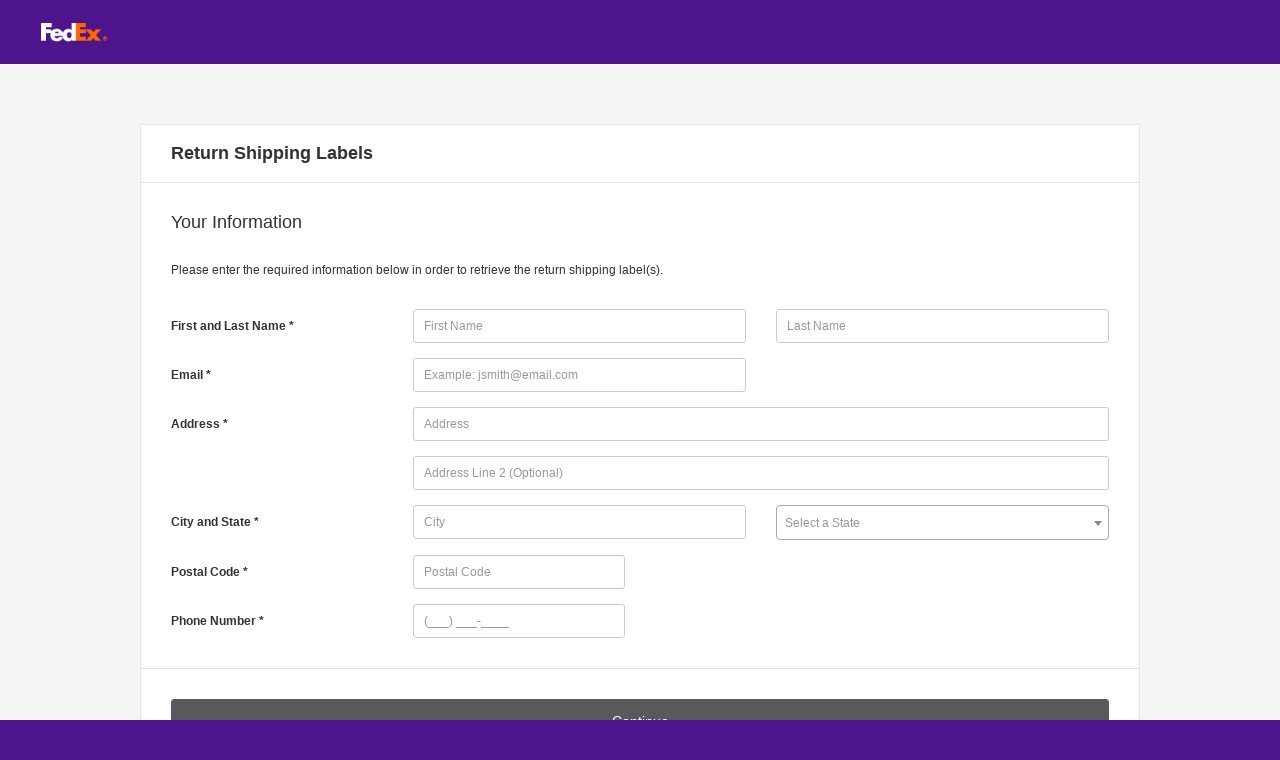

--- FILE ---
content_type: text/html;charset=UTF-8
request_url: https://fulfillment.fedex.com/web/commerce/rma-web?customerId=2554824&token=eyJjdHkiOiJKV1QiLCJlbmMiOiJBMTI4Q0JDLUhTMjU2IiwiYWxnIjoiZGlyIn0..hKwC1b0d5Ano_XqYAyoP-w.T6dvK-wsC8f0_O8O7ouonzpc_OGp9fgEUHycHvNPUpYMZ3Th3c1xuYNAZZ-SQtiYpgJLqcD7fKRm-30FS4PJKyyICjvSk9GNjU3wgmHPWq5Uc7io4f6yyJ_E5RAoBHnDZe8hFiRsIptLXgF8Hy2s8s20BniHOlcTQj2HJiKG7qgzPcbgV7F4HA8eLUQ583KyPbQOFUaCSpSNOQmfBGng6JUrJ29zWAFqay_G2COxZFKqoMlHSZkw2EPe5JBCWS-8gFK2mek267gwQcVh65RRw3Z0fuLYIzu64HPNg5O78APKKpOYbi1B-yJcU6igEixT-4dzMwHPm4BxwmmM0zVbO-wFztyJSG5Oi6HBlGtvVvyZao2OoOelvWp67-LcMa1x.HhJUF-bx7VQEEM13GcJA7w
body_size: 20484
content:
























































		<!DOCTYPE html>







	
	



















		














	
	
	
		
	
	
	
	
	
	
		
		
		
	
	
		
	
	
	
	
	
	
	
	









































		

<html class="aui ltr" dir="ltr" lang="en-US">
		<head>
		<title>Rma Web - Commerce</title>
		<meta http-equiv="X-UA-Compatible" content="IE=Edge">
		<meta content="initial-scale=1.0, width=device-width" name="viewport" />
		



























































<meta content="text/html; charset=UTF-8" http-equiv="content-type" />





































































	

	
		<meta content="Sitemap: https://fulfillment.fedex.com/sitemap.xml
Disallow: /web/commerce/rma-web
noindex" lang="en-US" name="robots" />
	

	

	

	

	



<link href="https://fulfillment.fedex.com/genco-commerce-inspinia-theme/images/favicon.ico" rel="Shortcut Icon" />





	<link href="https&#x3a;&#x2f;&#x2f;fulfillment&#x2e;fedex&#x2e;com&#x2f;rma-web&#x3f;customerId&#x3d;2554824&#x26;token&#x3d;eyJjdHkiOiJKV1QiLCJlbmMiOiJBMTI4Q0JDLUhTMjU2IiwiYWxnIjoiZGlyIn0&#x2e;&#x2e;hKwC1b0d5Ano_XqYAyoP-w&#x2e;[base64]&#x2e;HhJUF-bx7VQEEM13GcJA7w" rel="canonical" />

	

			

			<link href="https&#x3a;&#x2f;&#x2f;fulfillment&#x2e;fedex&#x2e;com&#x2f;ca&#x2f;rma-web&#x3f;customerId&#x3d;2554824&#x26;token&#x3d;eyJjdHkiOiJKV1QiLCJlbmMiOiJBMTI4Q0JDLUhTMjU2IiwiYWxnIjoiZGlyIn0&#x2e;&#x2e;hKwC1b0d5Ano_XqYAyoP-w&#x2e;[base64]&#x2e;HhJUF-bx7VQEEM13GcJA7w" hreflang="ca-ES" rel="alternate" />

	

			

			<link href="https&#x3a;&#x2f;&#x2f;fulfillment&#x2e;fedex&#x2e;com&#x2f;zh&#x2f;rma-web&#x3f;customerId&#x3d;2554824&#x26;token&#x3d;eyJjdHkiOiJKV1QiLCJlbmMiOiJBMTI4Q0JDLUhTMjU2IiwiYWxnIjoiZGlyIn0&#x2e;&#x2e;hKwC1b0d5Ano_XqYAyoP-w&#x2e;[base64]&#x2e;HhJUF-bx7VQEEM13GcJA7w" hreflang="zh-CN" rel="alternate" />

	

			
				<link href="https&#x3a;&#x2f;&#x2f;fulfillment&#x2e;fedex&#x2e;com&#x2f;rma-web&#x3f;customerId&#x3d;2554824&#x26;token&#x3d;eyJjdHkiOiJKV1QiLCJlbmMiOiJBMTI4Q0JDLUhTMjU2IiwiYWxnIjoiZGlyIn0&#x2e;&#x2e;hKwC1b0d5Ano_XqYAyoP-w&#x2e;[base64]&#x2e;HhJUF-bx7VQEEM13GcJA7w" hreflang="x-default" rel="alternate" />
			

			<link href="https&#x3a;&#x2f;&#x2f;fulfillment&#x2e;fedex&#x2e;com&#x2f;rma-web&#x3f;customerId&#x3d;2554824&#x26;token&#x3d;eyJjdHkiOiJKV1QiLCJlbmMiOiJBMTI4Q0JDLUhTMjU2IiwiYWxnIjoiZGlyIn0&#x2e;&#x2e;hKwC1b0d5Ano_XqYAyoP-w&#x2e;[base64]&#x2e;HhJUF-bx7VQEEM13GcJA7w" hreflang="en-US" rel="alternate" />

	

			

			<link href="https&#x3a;&#x2f;&#x2f;fulfillment&#x2e;fedex&#x2e;com&#x2f;fi&#x2f;rma-web&#x3f;customerId&#x3d;2554824&#x26;token&#x3d;eyJjdHkiOiJKV1QiLCJlbmMiOiJBMTI4Q0JDLUhTMjU2IiwiYWxnIjoiZGlyIn0&#x2e;&#x2e;hKwC1b0d5Ano_XqYAyoP-w&#x2e;[base64]&#x2e;HhJUF-bx7VQEEM13GcJA7w" hreflang="fi-FI" rel="alternate" />

	

			

			<link href="https&#x3a;&#x2f;&#x2f;fulfillment&#x2e;fedex&#x2e;com&#x2f;fr&#x2f;rma-web&#x3f;customerId&#x3d;2554824&#x26;token&#x3d;eyJjdHkiOiJKV1QiLCJlbmMiOiJBMTI4Q0JDLUhTMjU2IiwiYWxnIjoiZGlyIn0&#x2e;&#x2e;hKwC1b0d5Ano_XqYAyoP-w&#x2e;[base64]&#x2e;HhJUF-bx7VQEEM13GcJA7w" hreflang="fr-FR" rel="alternate" />

	

			

			<link href="https&#x3a;&#x2f;&#x2f;fulfillment&#x2e;fedex&#x2e;com&#x2f;de&#x2f;rma-web&#x3f;customerId&#x3d;2554824&#x26;token&#x3d;eyJjdHkiOiJKV1QiLCJlbmMiOiJBMTI4Q0JDLUhTMjU2IiwiYWxnIjoiZGlyIn0&#x2e;&#x2e;hKwC1b0d5Ano_XqYAyoP-w&#x2e;[base64]&#x2e;HhJUF-bx7VQEEM13GcJA7w" hreflang="de-DE" rel="alternate" />

	

			

			<link href="https&#x3a;&#x2f;&#x2f;fulfillment&#x2e;fedex&#x2e;com&#x2f;iw&#x2f;rma-web&#x3f;customerId&#x3d;2554824&#x26;token&#x3d;eyJjdHkiOiJKV1QiLCJlbmMiOiJBMTI4Q0JDLUhTMjU2IiwiYWxnIjoiZGlyIn0&#x2e;&#x2e;hKwC1b0d5Ano_XqYAyoP-w&#x2e;[base64]&#x2e;HhJUF-bx7VQEEM13GcJA7w" hreflang="iw-IL" rel="alternate" />

	

			

			<link href="https&#x3a;&#x2f;&#x2f;fulfillment&#x2e;fedex&#x2e;com&#x2f;hu&#x2f;rma-web&#x3f;customerId&#x3d;2554824&#x26;token&#x3d;eyJjdHkiOiJKV1QiLCJlbmMiOiJBMTI4Q0JDLUhTMjU2IiwiYWxnIjoiZGlyIn0&#x2e;&#x2e;hKwC1b0d5Ano_XqYAyoP-w&#x2e;[base64]&#x2e;HhJUF-bx7VQEEM13GcJA7w" hreflang="hu-HU" rel="alternate" />

	

			

			<link href="https&#x3a;&#x2f;&#x2f;fulfillment&#x2e;fedex&#x2e;com&#x2f;ja&#x2f;rma-web&#x3f;customerId&#x3d;2554824&#x26;token&#x3d;eyJjdHkiOiJKV1QiLCJlbmMiOiJBMTI4Q0JDLUhTMjU2IiwiYWxnIjoiZGlyIn0&#x2e;&#x2e;hKwC1b0d5Ano_XqYAyoP-w&#x2e;[base64]&#x2e;HhJUF-bx7VQEEM13GcJA7w" hreflang="ja-JP" rel="alternate" />

	

			

			<link href="https&#x3a;&#x2f;&#x2f;fulfillment&#x2e;fedex&#x2e;com&#x2f;pt&#x2f;rma-web&#x3f;customerId&#x3d;2554824&#x26;token&#x3d;eyJjdHkiOiJKV1QiLCJlbmMiOiJBMTI4Q0JDLUhTMjU2IiwiYWxnIjoiZGlyIn0&#x2e;&#x2e;hKwC1b0d5Ano_XqYAyoP-w&#x2e;[base64]&#x2e;HhJUF-bx7VQEEM13GcJA7w" hreflang="pt-BR" rel="alternate" />

	

			

			<link href="https&#x3a;&#x2f;&#x2f;fulfillment&#x2e;fedex&#x2e;com&#x2f;es&#x2f;rma-web&#x3f;customerId&#x3d;2554824&#x26;token&#x3d;eyJjdHkiOiJKV1QiLCJlbmMiOiJBMTI4Q0JDLUhTMjU2IiwiYWxnIjoiZGlyIn0&#x2e;&#x2e;hKwC1b0d5Ano_XqYAyoP-w&#x2e;[base64]&#x2e;HhJUF-bx7VQEEM13GcJA7w" hreflang="es-ES" rel="alternate" />

	





<link class="lfr-css-file" href="https&#x3a;&#x2f;&#x2f;fulfillment&#x2e;fedex&#x2e;com&#x2f;genco-commerce-inspinia-theme&#x2f;css&#x2f;aui&#x2e;css&#x3f;browserId&#x3d;other&#x26;themeId&#x3d;gencocommerceinspinia_WAR_gencocommerceinspiniatheme&#x26;minifierType&#x3d;css&#x26;languageId&#x3d;en_US&#x26;b&#x3d;6210&#x26;t&#x3d;1708859048000" rel="stylesheet" type="text/css" />

<link href="&#x2f;html&#x2f;css&#x2f;main&#x2e;css&#x3f;browserId&#x3d;other&#x26;themeId&#x3d;gencocommerceinspinia_WAR_gencocommerceinspiniatheme&#x26;minifierType&#x3d;css&#x26;languageId&#x3d;en_US&#x26;b&#x3d;6210&#x26;t&#x3d;1383325538000" rel="stylesheet" type="text/css" />









	

				<link href="https://fulfillment.fedex.com/rms-portlet/css/main.css?browserId=other&amp;themeId=gencocommerceinspinia_WAR_gencocommerceinspiniatheme&amp;minifierType=css&amp;languageId=en_US&amp;b=6210&amp;t=1768109719000" rel="stylesheet" type="text/css" />

	







<script type="text/javascript">
	// <![CDATA[
		var Liferay = {
			Browser: {
				acceptsGzip: function() {
					return true;
				},
				getMajorVersion: function() {
					return 131.0;
				},
				getRevision: function() {
					return "537.36";
				},
				getVersion: function() {
					return "131.0";
				},
				isAir: function() {
					return false;
				},
				isChrome: function() {
					return true;
				},
				isFirefox: function() {
					return false;
				},
				isGecko: function() {
					return true;
				},
				isIe: function() {
					return false;
				},
				isIphone: function() {
					return false;
				},
				isLinux: function() {
					return false;
				},
				isMac: function() {
					return true;
				},
				isMobile: function() {
					return false;
				},
				isMozilla: function() {
					return false;
				},
				isOpera: function() {
					return false;
				},
				isRtf: function() {
					return true;
				},
				isSafari: function() {
					return true;
				},
				isSun: function() {
					return false;
				},
				isWap: function() {
					return false;
				},
				isWapXhtml: function() {
					return false;
				},
				isWebKit: function() {
					return true;
				},
				isWindows: function() {
					return false;
				},
				isWml: function() {
					return false;
				}
			},

			Data: {
				NAV_SELECTOR: '#navigation',

				isCustomizationView: function() {
					return false;
				},

				notices: [
					null

					

					
				]
			},

			ThemeDisplay: {
				
					getLayoutId: function() {
						return "8";
					},
					getLayoutURL: function() {
						return "https://fulfillment.fedex.com/web/commerce/rma-web";
					},
					getParentLayoutId: function() {
						return "0";
					},
					isPrivateLayout: function() {
						return "false";
					},
					isVirtualLayout: function() {
						return false;
					},
				

				getBCP47LanguageId: function() {
					return "en-US";
				},
				getCDNBaseURL: function() {
					return "https://fulfillment.fedex.com";
				},
				getCDNDynamicResourcesHost: function() {
					return "";
				},
				getCDNHost: function() {
					return "";
				},
				getCompanyId: function() {
					return "20154";
				},
				getCompanyGroupId: function() {
					return "20194";
				},
				getDefaultLanguageId: function() {
					return "en_US";
				},
				getDoAsUserIdEncoded: function() {
					return "";
				},
				getLanguageId: function() {
					return "en_US";
				},
				getParentGroupId: function() {
					return "20181";
				},
				getPathContext: function() {
					return "";
				},
				getPathImage: function() {
					return "/image";
				},
				getPathJavaScript: function() {
					return "/html/js";
				},
				getPathMain: function() {
					return "/c";
				},
				getPathThemeImages: function() {
					return "https://fulfillment.fedex.com/genco-commerce-inspinia-theme/images";
				},
				getPathThemeRoot: function() {
					return "/genco-commerce-inspinia-theme";
				},
				getPlid: function() {
					return "147105";
				},
				getPortalURL: function() {
					return "https://fulfillment.fedex.com";
				},
				getPortletSetupShowBordersDefault: function() {
					return false;
				},
				getScopeGroupId: function() {
					return "20181";
				},
				getScopeGroupIdOrLiveGroupId: function() {
					return "20181";
				},
				getSessionId: function() {
					
						
						
							return "";
						
					
				},
				getSiteGroupId: function() {
					return "20181";
				},
				getURLControlPanel: function() {
					return "/group/control_panel?refererPlid=147105";
				},
				getURLHome: function() {
					return "https\x3a\x2f\x2ffulfillment\x2efedex\x2ecom\x2fweb\x2fcommerce";
				},
				getUserId: function() {
					return "20158";
				},
				getUserName: function() {
					
						
						
							return "";
						
					
				},
				isAddSessionIdToURL: function() {
					return false;
				},
				isFreeformLayout: function() {
					return false;
				},
				isImpersonated: function() {
					return false;
				},
				isSignedIn: function() {
					return false;
				},
				isStateExclusive: function() {
					return false;
				},
				isStateMaximized: function() {
					return false;
				},
				isStatePopUp: function() {
					return false;
				}
			},

			PropsValues: {
				NTLM_AUTH_ENABLED: false
			}
		};

		var themeDisplay = Liferay.ThemeDisplay;

		

		Liferay.AUI = {
			getAvailableLangPath: function() {
				return 'available_languages.jsp?browserId=other&themeId=gencocommerceinspinia_WAR_gencocommerceinspiniatheme&colorSchemeId=05&minifierType=js&languageId=en_US&b=6210&t=1768109583000';
			},
			getCombine: function() {
				return true;
			},
			getComboPath: function() {
				return '/combo/?browserId=other&minifierType=&languageId=en_US&b=6210&t=1768109583000&';
			},
			getFilter: function() {
				
					
						return 'min';
					
					
					
				
			},
			getJavaScriptRootPath: function() {
				return '/html/js';
			},
			getLangPath: function() {
				return 'aui_lang.jsp?browserId=other&themeId=gencocommerceinspinia_WAR_gencocommerceinspiniatheme&colorSchemeId=05&minifierType=js&languageId=en_US&b=6210&t=1768109583000';
			},
			getStaticResourceURLParams: function() {
				return '?browserId=other&minifierType=&languageId=en_US&b=6210&t=1768109583000';
			}
		};

		Liferay.authToken = 'tzTX3vQM';

		

		Liferay.currentURL = '\x2fweb\x2fcommerce\x2frma-web\x3fcustomerId\x3d2554824\x26token\x3deyJjdHkiOiJKV1QiLCJlbmMiOiJBMTI4Q0JDLUhTMjU2IiwiYWxnIjoiZGlyIn0\x2e\x2ehKwC1b0d5Ano_XqYAyoP-w\[base64]\x2eHhJUF-bx7VQEEM13GcJA7w';
		Liferay.currentURLEncoded = '\x252Fweb\x252Fcommerce\x252Frma-web\x253FcustomerId\x253D2554824\x2526token\x253DeyJjdHkiOiJKV1QiLCJlbmMiOiJBMTI4Q0JDLUhTMjU2IiwiYWxnIjoiZGlyIn0\x2e\x2ehKwC1b0d5Ano_XqYAyoP-w\[base64]\x2eHhJUF-bx7VQEEM13GcJA7w';
	// ]]>
</script>


	
		
			
				<script src="/html/js/barebone.jsp?browserId=other&amp;themeId=gencocommerceinspinia_WAR_gencocommerceinspiniatheme&amp;colorSchemeId=05&amp;minifierType=js&amp;minifierBundleId=javascript.barebone.files&amp;languageId=en_US&amp;b=6210&amp;t=1768109583000" type="text/javascript"></script>
			
			
		
	
	


<script type="text/javascript">
	// <![CDATA[
		
			
				
				
			
		

		

		
	// ]]>
</script>





	
		

			

			
		
		
	



	
		
		

			

			
		
	










	

				<script src="https://fulfillment.fedex.com/rms-portlet/js/adrum.js?browserId=other&amp;minifierType=js&amp;languageId=en_US&amp;b=6210&amp;t=1768109719000" type="text/javascript"></script>

	











<link class="lfr-css-file" href="https&#x3a;&#x2f;&#x2f;fulfillment&#x2e;fedex&#x2e;com&#x2f;genco-commerce-inspinia-theme&#x2f;css&#x2f;main&#x2e;css&#x3f;browserId&#x3d;other&#x26;themeId&#x3d;gencocommerceinspinia_WAR_gencocommerceinspiniatheme&#x26;minifierType&#x3d;css&#x26;languageId&#x3d;en_US&#x26;b&#x3d;6210&#x26;t&#x3d;1708859048000" rel="stylesheet" type="text/css" />








	<style type="text/css">

		

			

		

			

		

			

		

	</style>




		<style id="antiClickjack">body{display:none !important;}</style>
		<script type="text/javascript">
		   if (self === top) {
		       var antiClickjack = document.getElementById("antiClickjack");
		       antiClickjack.parentNode.removeChild(antiClickjack);
		   } else {
		       top.location = self.location;
		   }
		</script>


							<link href="/genco-commerce-inspinia-theme/css/bootstrap.css" rel="stylesheet" />
		    <link href="/genco-commerce-inspinia-theme/font-awesome/css/font-awesome.css" rel="stylesheet" />

			<!-- Toastr style -->
		    <link href="/genco-commerce-inspinia-theme/css/plugins/toastr/toastr.min.css" rel="stylesheet">

		    <!-- Gritter -->
		    <link href="/genco-commerce-inspinia-theme/js/plugins/gritter/jquery.gritter.css" rel="stylesheet">

		    <link href="/genco-commerce-inspinia-theme/css/animate.css" rel="stylesheet" />
		    <link href="/genco-commerce-inspinia-theme/css/custom.css" rel="stylesheet" />
			<link href="/genco-commerce-inspinia-theme/css/plugins/iCheck/custom.css" rel="stylesheet" />
			<link href="/genco-commerce-inspinia-theme/css/ricochet.css" rel="stylesheet" />
			<link href="/genco-commerce-inspinia-theme/css/ricochet-media-queries.css" rel="stylesheet" />

			<script src="/genco-commerce-inspinia-theme/js/jquery-3.4.1.min.js"></script>
			<script src="/genco-commerce-inspinia-theme/js/plugins/jquery-ui/jquery-ui.min.js"></script>
			<script src="/genco-commerce-inspinia-theme/js/bootstrap.min.js"></script>
			<script src="/genco-commerce-inspinia-theme/js/plugins/metisMenu/jquery.metisMenu.js"></script>
			<script src="/genco-commerce-inspinia-theme/js/plugins/slimscroll/jquery.slimscroll.min.js"></script>
			<script src="/genco-commerce-inspinia-theme/js/custom.js"></script>
	
							



<link href="/genco-commerce-inspinia-theme/css/frontend/bundle-20c35a264197415ed9a955772f871188.css" rel="stylesheet">



<script src="/genco-commerce-inspinia-theme/js/frontend/manifest-e963737f6a3544fa0be9.js"></script>

<script src="/genco-commerce-inspinia-theme/js/frontend/bundle-dee7bb42f604eb73ccdd.js"></script>

<script src="/genco-commerce-inspinia-theme/js/frontend/bundle-b3abffc27fb8400b1f5c.js"></script>
		
		
<script>
	var BREACH = "[base64]";
</script>

		<!-- FedEx Adobe Analytics page metatags -->
				
		
			
<script>(window.BOOMR_mq=window.BOOMR_mq||[]).push(["addVar",{"rua.upush":"true","rua.cpush":"true","rua.upre":"true","rua.cpre":"false","rua.uprl":"false","rua.cprl":"false","rua.cprf":"false","rua.trans":"SJ-8cd51a39-aca4-4a22-a4bc-e5fe4ecc6298","rua.cook":"false","rua.ims":"false","rua.ufprl":"false","rua.cfprl":"false","rua.isuxp":"false","rua.texp":"norulematch","rua.ceh":"false","rua.ueh":"false","rua.ieh.st":"0"}]);</script>
                              <script>!function(e){var n="https://s.go-mpulse.net/boomerang/";if("False"=="True")e.BOOMR_config=e.BOOMR_config||{},e.BOOMR_config.PageParams=e.BOOMR_config.PageParams||{},e.BOOMR_config.PageParams.pci=!0,n="https://s2.go-mpulse.net/boomerang/";if(window.BOOMR_API_key="4U9R8-YJEQY-SD4VB-DDCEX-K9T9G",function(){function e(){if(!o){var e=document.createElement("script");e.id="boomr-scr-as",e.src=window.BOOMR.url,e.async=!0,i.parentNode.appendChild(e),o=!0}}function t(e){o=!0;var n,t,a,r,d=document,O=window;if(window.BOOMR.snippetMethod=e?"if":"i",t=function(e,n){var t=d.createElement("script");t.id=n||"boomr-if-as",t.src=window.BOOMR.url,BOOMR_lstart=(new Date).getTime(),e=e||d.body,e.appendChild(t)},!window.addEventListener&&window.attachEvent&&navigator.userAgent.match(/MSIE [67]\./))return window.BOOMR.snippetMethod="s",void t(i.parentNode,"boomr-async");a=document.createElement("IFRAME"),a.src="about:blank",a.title="",a.role="presentation",a.loading="eager",r=(a.frameElement||a).style,r.width=0,r.height=0,r.border=0,r.display="none",i.parentNode.appendChild(a);try{O=a.contentWindow,d=O.document.open()}catch(_){n=document.domain,a.src="javascript:var d=document.open();d.domain='"+n+"';void(0);",O=a.contentWindow,d=O.document.open()}if(n)d._boomrl=function(){this.domain=n,t()},d.write("<bo"+"dy onload='document._boomrl();'>");else if(O._boomrl=function(){t()},O.addEventListener)O.addEventListener("load",O._boomrl,!1);else if(O.attachEvent)O.attachEvent("onload",O._boomrl);d.close()}function a(e){window.BOOMR_onload=e&&e.timeStamp||(new Date).getTime()}if(!window.BOOMR||!window.BOOMR.version&&!window.BOOMR.snippetExecuted){window.BOOMR=window.BOOMR||{},window.BOOMR.snippetStart=(new Date).getTime(),window.BOOMR.snippetExecuted=!0,window.BOOMR.snippetVersion=12,window.BOOMR.url=n+"4U9R8-YJEQY-SD4VB-DDCEX-K9T9G";var i=document.currentScript||document.getElementsByTagName("script")[0],o=!1,r=document.createElement("link");if(r.relList&&"function"==typeof r.relList.supports&&r.relList.supports("preload")&&"as"in r)window.BOOMR.snippetMethod="p",r.href=window.BOOMR.url,r.rel="preload",r.as="script",r.addEventListener("load",e),r.addEventListener("error",function(){t(!0)}),setTimeout(function(){if(!o)t(!0)},3e3),BOOMR_lstart=(new Date).getTime(),i.parentNode.appendChild(r);else t(!1);if(window.addEventListener)window.addEventListener("load",a,!1);else if(window.attachEvent)window.attachEvent("onload",a)}}(),"".length>0)if(e&&"performance"in e&&e.performance&&"function"==typeof e.performance.setResourceTimingBufferSize)e.performance.setResourceTimingBufferSize();!function(){if(BOOMR=e.BOOMR||{},BOOMR.plugins=BOOMR.plugins||{},!BOOMR.plugins.AK){var n="true"=="true"?1:0,t="",a="aoi5igaxzcobq2lpg7pq-f-e97f4c506-clientnsv4-s.akamaihd.net",i="false"=="true"?2:1,o={"ak.v":"39","ak.cp":"1404634","ak.ai":parseInt("852508",10),"ak.ol":"0","ak.cr":8,"ak.ipv":4,"ak.proto":"h2","ak.rid":"4052568b","ak.r":44387,"ak.a2":n,"ak.m":"dsca","ak.n":"essl","ak.bpcip":"3.145.212.0","ak.cport":59566,"ak.gh":"23.192.164.24","ak.quicv":"","ak.tlsv":"tls1.3","ak.0rtt":"","ak.0rtt.ed":"","ak.csrc":"-","ak.acc":"","ak.t":"1768896479","ak.ak":"hOBiQwZUYzCg5VSAfCLimQ==7+qJn9Cvg+Jo3MKfWIwmrox8teTHQjYjxbWa/YNRoJVWdd7q7QYXoPYfc7ed2h83Wnh2ONTSl3QWuULxuwylXZ/EhzswAsa0eLzCbUPZP4lXnHmQAaKEkJG5xF/IB1yZeXtt1TgxQgU3xWYBuQsYmEJmNI1QkJHK7KZee42ivXxjxI7HHUVzVp22fxwtPD/Dr4oWkYW2tV4Vhlr153k65GBA+DGmJ7H7/uITPRtDucvLC1WT2GvhVqAm6kQfpzuBsT4t06HVW/QRsf7VWTm+NzmOwZNI4ou0rJCFlugpzLy8C4UzSB0bwiXTwBheAZ266KZMEKcxZXvpQ81QwAnIlBoTF8KFuGfZK8OpKp+PAUycY5ukZZtwLTgR07SVEFTi9Qnx5+V8DfSF3KBfgKQhM2v8U/v3HgyQGL75jpRgVW8=","ak.pv":"1","ak.dpoabenc":"","ak.tf":i};if(""!==t)o["ak.ruds"]=t;var r={i:!1,av:function(n){var t="http.initiator";if(n&&(!n[t]||"spa_hard"===n[t]))o["ak.feo"]=void 0!==e.aFeoApplied?1:0,BOOMR.addVar(o)},rv:function(){var e=["ak.bpcip","ak.cport","ak.cr","ak.csrc","ak.gh","ak.ipv","ak.m","ak.n","ak.ol","ak.proto","ak.quicv","ak.tlsv","ak.0rtt","ak.0rtt.ed","ak.r","ak.acc","ak.t","ak.tf"];BOOMR.removeVar(e)}};BOOMR.plugins.AK={akVars:o,akDNSPreFetchDomain:a,init:function(){if(!r.i){var e=BOOMR.subscribe;e("before_beacon",r.av,null,null),e("onbeacon",r.rv,null,null),r.i=!0}return this},is_complete:function(){return!0}}}}()}(window);</script></head>
 

		
	
     
  	
					
	<body class="skin-4 yui3-skin-sam controls-visible guest-site signed-out public-page site hide-chat top-navigation site-body">
					<a href="#main-content" id="skip-to-content">Skip to Content</a>
			

























































































































			<div id="wrapper">

													
															<div id="page-wrapper" class="gray-bg">
									
																

											







































































































<div class="commerceonecolumn no-padding-layout" id="main-content" role="main">
	<div class="portlet-layout row-fluid">
		<div class="portlet-column portlet-column-only span12" id="column-1">
			<div class="portlet-dropzone portlet-column-content portlet-column-content-only" id="layout-column_column-1">



























































	

	<div class="portlet-boundary portlet-boundary_rmaweblite_WAR_rmsportlet_  portlet-static portlet-static-end portlet-borderless  " id="p_p_id_rmaweblite_WAR_rmsportlet_" >
		<span id="p_rmaweblite_WAR_rmsportlet"></span>



	
	
	

		

			
				
					


























































	
	
	
	
	

		

		
			
			

				

				<div class="portlet-borderless-container" >
					

					


	<div class="portlet-body">



	
		
			
			
				
					



















































































































































































	

				

				
					
					
						


	

		















<script type="text/javascript">
var portletNamespace = '_rmaweblite_WAR_rmsportlet_';
</script>


<!--  <link href="&#x2f;genco-commerce-inspinia-theme/css/ricochet.css?1768896479085" rel="stylesheet">
<link href="&#x2f;genco-commerce-inspinia-theme/css/ricochet-media-queries.css" rel="stylesheet">-->








<div class="rma-web-lite-main-div"
	data-usa-states="&#x5b;&#x7b;&quot;cdmModifiedDate&quot;&#x3a;&quot;2017-02-11&quot;,&quot;cdmSortOrder&quot;&#x3a;0,&quot;cdmCreatedTime&quot;&#x3a;&quot;2017-02-11&quot;,&quot;cdmId&quot;&#x3a;9378,&quot;_links&quot;&#x3a;&#x7b;&quot;self&quot;&#x3a;&#x7b;&quot;href&quot;&#x3a;&quot;https&#x3a;&#x2f;&#x2f;hcprodweb.genco.com&#x2f;honeycomb&#x2f;services&#x2f;cmrdomain&#x2f;9378&quot;&#x7d;,&quot;cmrDomain&quot;&#x3a;&#x7b;&quot;href&quot;&#x3a;&quot;https&#x3a;&#x2f;&#x2f;hcprodweb.genco.com&#x2f;honeycomb&#x2f;services&#x2f;cmrdomain&#x2f;9378&quot;&#x7d;&#x7d;,&quot;cdmDescription&quot;&#x3a;null,&quot;cdmValue&quot;&#x3a;&quot;Default&quot;,&quot;cdmModifiedTime&quot;&#x3a;&quot;2017-02-11&quot;,&quot;cdmVersionNo&quot;&#x3a;0,&quot;cdmPartnerId&quot;&#x3a;&quot;0&quot;,&quot;cdmCreatedDate&quot;&#x3a;&quot;2017-02-11&quot;,&quot;cdmModifiedBy&quot;&#x3a;&quot;Admin&quot;,&quot;cdmFacilityId&quot;&#x3a;&quot;0&quot;,&quot;cdmMeaning&quot;&#x3a;&quot;DEFAULT&quot;,&quot;cdmChrId&quot;&#x3a;null,&quot;cdmCreatedBy&quot;&#x3a;&quot;Admin&quot;,&quot;cdmDomain&quot;&#x3a;&quot;STATES&quot;,&quot;cdmRetailerId&quot;&#x3a;&quot;0&quot;&#x7d;,&#x7b;&quot;cdmModifiedDate&quot;&#x3a;&quot;2019-09-29&quot;,&quot;cdmSortOrder&quot;&#x3a;0,&quot;cdmCreatedTime&quot;&#x3a;&quot;2019-09-29&quot;,&quot;cdmId&quot;&#x3a;2145074,&quot;_links&quot;&#x3a;&#x7b;&quot;self&quot;&#x3a;&#x7b;&quot;href&quot;&#x3a;&quot;https&#x3a;&#x2f;&#x2f;hcprodweb.genco.com&#x2f;honeycomb&#x2f;services&#x2f;cmrdomain&#x2f;2145074&quot;&#x7d;,&quot;cmrDomain&quot;&#x3a;&#x7b;&quot;href&quot;&#x3a;&quot;https&#x3a;&#x2f;&#x2f;hcprodweb.genco.com&#x2f;honeycomb&#x2f;services&#x2f;cmrdomain&#x2f;2145074&quot;&#x7d;&#x7d;,&quot;cdmDescription&quot;&#x3a;null,&quot;cdmValue&quot;&#x3a;&quot;AP&quot;,&quot;cdmModifiedTime&quot;&#x3a;&quot;2019-09-29&quot;,&quot;cdmVersionNo&quot;&#x3a;0,&quot;cdmPartnerId&quot;&#x3a;&quot;0&quot;,&quot;cdmCreatedDate&quot;&#x3a;&quot;2019-09-29&quot;,&quot;cdmModifiedBy&quot;&#x3a;&quot;Admin&quot;,&quot;cdmFacilityId&quot;&#x3a;&quot;0&quot;,&quot;cdmMeaning&quot;&#x3a;&quot;U.S.&#x20;Armed&#x20;Forces&#x20;-&#x20;Pacific&quot;,&quot;cdmChrId&quot;&#x3a;null,&quot;cdmCreatedBy&quot;&#x3a;&quot;Admin&quot;,&quot;cdmDomain&quot;&#x3a;&quot;STATES&quot;,&quot;cdmRetailerId&quot;&#x3a;&quot;0&quot;&#x7d;,&#x7b;&quot;cdmModifiedDate&quot;&#x3a;&quot;2019-09-29&quot;,&quot;cdmSortOrder&quot;&#x3a;0,&quot;cdmCreatedTime&quot;&#x3a;&quot;2019-09-29&quot;,&quot;cdmId&quot;&#x3a;2145073,&quot;_links&quot;&#x3a;&#x7b;&quot;self&quot;&#x3a;&#x7b;&quot;href&quot;&#x3a;&quot;https&#x3a;&#x2f;&#x2f;hcprodweb.genco.com&#x2f;honeycomb&#x2f;services&#x2f;cmrdomain&#x2f;2145073&quot;&#x7d;,&quot;cmrDomain&quot;&#x3a;&#x7b;&quot;href&quot;&#x3a;&quot;https&#x3a;&#x2f;&#x2f;hcprodweb.genco.com&#x2f;honeycomb&#x2f;services&#x2f;cmrdomain&#x2f;2145073&quot;&#x7d;&#x7d;,&quot;cdmDescription&quot;&#x3a;null,&quot;cdmValue&quot;&#x3a;&quot;AE&quot;,&quot;cdmModifiedTime&quot;&#x3a;&quot;2019-09-29&quot;,&quot;cdmVersionNo&quot;&#x3a;0,&quot;cdmPartnerId&quot;&#x3a;&quot;0&quot;,&quot;cdmCreatedDate&quot;&#x3a;&quot;2019-09-29&quot;,&quot;cdmModifiedBy&quot;&#x3a;&quot;Admin&quot;,&quot;cdmFacilityId&quot;&#x3a;&quot;0&quot;,&quot;cdmMeaning&quot;&#x3a;&quot;U.S.&#x20;Armed&#x20;Forces&#x20;-&#x20;Europe&quot;,&quot;cdmChrId&quot;&#x3a;null,&quot;cdmCreatedBy&quot;&#x3a;&quot;Admin&quot;,&quot;cdmDomain&quot;&#x3a;&quot;STATES&quot;,&quot;cdmRetailerId&quot;&#x3a;&quot;0&quot;&#x7d;,&#x7b;&quot;cdmModifiedDate&quot;&#x3a;&quot;2019-09-29&quot;,&quot;cdmSortOrder&quot;&#x3a;0,&quot;cdmCreatedTime&quot;&#x3a;&quot;2019-09-29&quot;,&quot;cdmId&quot;&#x3a;2145072,&quot;_links&quot;&#x3a;&#x7b;&quot;self&quot;&#x3a;&#x7b;&quot;href&quot;&#x3a;&quot;https&#x3a;&#x2f;&#x2f;hcprodweb.genco.com&#x2f;honeycomb&#x2f;services&#x2f;cmrdomain&#x2f;2145072&quot;&#x7d;,&quot;cmrDomain&quot;&#x3a;&#x7b;&quot;href&quot;&#x3a;&quot;https&#x3a;&#x2f;&#x2f;hcprodweb.genco.com&#x2f;honeycomb&#x2f;services&#x2f;cmrdomain&#x2f;2145072&quot;&#x7d;&#x7d;,&quot;cdmDescription&quot;&#x3a;null,&quot;cdmValue&quot;&#x3a;&quot;AA&quot;,&quot;cdmModifiedTime&quot;&#x3a;&quot;2019-09-29&quot;,&quot;cdmVersionNo&quot;&#x3a;0,&quot;cdmPartnerId&quot;&#x3a;&quot;0&quot;,&quot;cdmCreatedDate&quot;&#x3a;&quot;2019-09-29&quot;,&quot;cdmModifiedBy&quot;&#x3a;&quot;Admin&quot;,&quot;cdmFacilityId&quot;&#x3a;&quot;0&quot;,&quot;cdmMeaning&quot;&#x3a;&quot;U.S.&#x20;Armed&#x20;Forces&#x20;-&#x20;Americas&quot;,&quot;cdmChrId&quot;&#x3a;null,&quot;cdmCreatedBy&quot;&#x3a;&quot;Admin&quot;,&quot;cdmDomain&quot;&#x3a;&quot;STATES&quot;,&quot;cdmRetailerId&quot;&#x3a;&quot;0&quot;&#x7d;,&#x7b;&quot;cdmModifiedDate&quot;&#x3a;&quot;2019-09-29&quot;,&quot;cdmSortOrder&quot;&#x3a;0,&quot;cdmCreatedTime&quot;&#x3a;&quot;2019-09-29&quot;,&quot;cdmId&quot;&#x3a;2145071,&quot;_links&quot;&#x3a;&#x7b;&quot;self&quot;&#x3a;&#x7b;&quot;href&quot;&#x3a;&quot;https&#x3a;&#x2f;&#x2f;hcprodweb.genco.com&#x2f;honeycomb&#x2f;services&#x2f;cmrdomain&#x2f;2145071&quot;&#x7d;,&quot;cmrDomain&quot;&#x3a;&#x7b;&quot;href&quot;&#x3a;&quot;https&#x3a;&#x2f;&#x2f;hcprodweb.genco.com&#x2f;honeycomb&#x2f;services&#x2f;cmrdomain&#x2f;2145071&quot;&#x7d;&#x7d;,&quot;cdmDescription&quot;&#x3a;null,&quot;cdmValue&quot;&#x3a;&quot;MH&quot;,&quot;cdmModifiedTime&quot;&#x3a;&quot;2019-09-29&quot;,&quot;cdmVersionNo&quot;&#x3a;0,&quot;cdmPartnerId&quot;&#x3a;&quot;0&quot;,&quot;cdmCreatedDate&quot;&#x3a;&quot;2019-09-29&quot;,&quot;cdmModifiedBy&quot;&#x3a;&quot;Admin&quot;,&quot;cdmFacilityId&quot;&#x3a;&quot;0&quot;,&quot;cdmMeaning&quot;&#x3a;&quot;Marshall&#x20;Islands&quot;,&quot;cdmChrId&quot;&#x3a;null,&quot;cdmCreatedBy&quot;&#x3a;&quot;Admin&quot;,&quot;cdmDomain&quot;&#x3a;&quot;STATES&quot;,&quot;cdmRetailerId&quot;&#x3a;&quot;0&quot;&#x7d;,&#x7b;&quot;cdmModifiedDate&quot;&#x3a;&quot;2019-09-29&quot;,&quot;cdmSortOrder&quot;&#x3a;0,&quot;cdmCreatedTime&quot;&#x3a;&quot;2019-09-29&quot;,&quot;cdmId&quot;&#x3a;2145070,&quot;_links&quot;&#x3a;&#x7b;&quot;self&quot;&#x3a;&#x7b;&quot;href&quot;&#x3a;&quot;https&#x3a;&#x2f;&#x2f;hcprodweb.genco.com&#x2f;honeycomb&#x2f;services&#x2f;cmrdomain&#x2f;2145070&quot;&#x7d;,&quot;cmrDomain&quot;&#x3a;&#x7b;&quot;href&quot;&#x3a;&quot;https&#x3a;&#x2f;&#x2f;hcprodweb.genco.com&#x2f;honeycomb&#x2f;services&#x2f;cmrdomain&#x2f;2145070&quot;&#x7d;&#x7d;,&quot;cdmDescription&quot;&#x3a;null,&quot;cdmValue&quot;&#x3a;&quot;FM&quot;,&quot;cdmModifiedTime&quot;&#x3a;&quot;2019-09-29&quot;,&quot;cdmVersionNo&quot;&#x3a;0,&quot;cdmPartnerId&quot;&#x3a;&quot;0&quot;,&quot;cdmCreatedDate&quot;&#x3a;&quot;2019-09-29&quot;,&quot;cdmModifiedBy&quot;&#x3a;&quot;Admin&quot;,&quot;cdmFacilityId&quot;&#x3a;&quot;0&quot;,&quot;cdmMeaning&quot;&#x3a;&quot;Micronesia&quot;,&quot;cdmChrId&quot;&#x3a;null,&quot;cdmCreatedBy&quot;&#x3a;&quot;Admin&quot;,&quot;cdmDomain&quot;&#x3a;&quot;STATES&quot;,&quot;cdmRetailerId&quot;&#x3a;&quot;0&quot;&#x7d;,&#x7b;&quot;cdmModifiedDate&quot;&#x3a;&quot;2019-09-29&quot;,&quot;cdmSortOrder&quot;&#x3a;0,&quot;cdmCreatedTime&quot;&#x3a;&quot;2019-09-29&quot;,&quot;cdmId&quot;&#x3a;2145069,&quot;_links&quot;&#x3a;&#x7b;&quot;self&quot;&#x3a;&#x7b;&quot;href&quot;&#x3a;&quot;https&#x3a;&#x2f;&#x2f;hcprodweb.genco.com&#x2f;honeycomb&#x2f;services&#x2f;cmrdomain&#x2f;2145069&quot;&#x7d;,&quot;cmrDomain&quot;&#x3a;&#x7b;&quot;href&quot;&#x3a;&quot;https&#x3a;&#x2f;&#x2f;hcprodweb.genco.com&#x2f;honeycomb&#x2f;services&#x2f;cmrdomain&#x2f;2145069&quot;&#x7d;&#x7d;,&quot;cdmDescription&quot;&#x3a;null,&quot;cdmValue&quot;&#x3a;&quot;MP&quot;,&quot;cdmModifiedTime&quot;&#x3a;&quot;2019-09-29&quot;,&quot;cdmVersionNo&quot;&#x3a;0,&quot;cdmPartnerId&quot;&#x3a;&quot;0&quot;,&quot;cdmCreatedDate&quot;&#x3a;&quot;2019-09-29&quot;,&quot;cdmModifiedBy&quot;&#x3a;&quot;Admin&quot;,&quot;cdmFacilityId&quot;&#x3a;&quot;0&quot;,&quot;cdmMeaning&quot;&#x3a;&quot;Northern&#x20;Marianas&quot;,&quot;cdmChrId&quot;&#x3a;null,&quot;cdmCreatedBy&quot;&#x3a;&quot;Admin&quot;,&quot;cdmDomain&quot;&#x3a;&quot;STATES&quot;,&quot;cdmRetailerId&quot;&#x3a;&quot;0&quot;&#x7d;,&#x7b;&quot;cdmModifiedDate&quot;&#x3a;&quot;2019-09-29&quot;,&quot;cdmSortOrder&quot;&#x3a;0,&quot;cdmCreatedTime&quot;&#x3a;&quot;2019-09-29&quot;,&quot;cdmId&quot;&#x3a;2145068,&quot;_links&quot;&#x3a;&#x7b;&quot;self&quot;&#x3a;&#x7b;&quot;href&quot;&#x3a;&quot;https&#x3a;&#x2f;&#x2f;hcprodweb.genco.com&#x2f;honeycomb&#x2f;services&#x2f;cmrdomain&#x2f;2145068&quot;&#x7d;,&quot;cmrDomain&quot;&#x3a;&#x7b;&quot;href&quot;&#x3a;&quot;https&#x3a;&#x2f;&#x2f;hcprodweb.genco.com&#x2f;honeycomb&#x2f;services&#x2f;cmrdomain&#x2f;2145068&quot;&#x7d;&#x7d;,&quot;cdmDescription&quot;&#x3a;null,&quot;cdmValue&quot;&#x3a;&quot;PW&quot;,&quot;cdmModifiedTime&quot;&#x3a;&quot;2019-09-29&quot;,&quot;cdmVersionNo&quot;&#x3a;0,&quot;cdmPartnerId&quot;&#x3a;&quot;0&quot;,&quot;cdmCreatedDate&quot;&#x3a;&quot;2019-09-29&quot;,&quot;cdmModifiedBy&quot;&#x3a;&quot;Admin&quot;,&quot;cdmFacilityId&quot;&#x3a;&quot;0&quot;,&quot;cdmMeaning&quot;&#x3a;&quot;Palau&quot;,&quot;cdmChrId&quot;&#x3a;null,&quot;cdmCreatedBy&quot;&#x3a;&quot;Admin&quot;,&quot;cdmDomain&quot;&#x3a;&quot;STATES&quot;,&quot;cdmRetailerId&quot;&#x3a;&quot;0&quot;&#x7d;,&#x7b;&quot;cdmModifiedDate&quot;&#x3a;&quot;2019-09-29&quot;,&quot;cdmSortOrder&quot;&#x3a;0,&quot;cdmCreatedTime&quot;&#x3a;&quot;2019-09-29&quot;,&quot;cdmId&quot;&#x3a;2145067,&quot;_links&quot;&#x3a;&#x7b;&quot;self&quot;&#x3a;&#x7b;&quot;href&quot;&#x3a;&quot;https&#x3a;&#x2f;&#x2f;hcprodweb.genco.com&#x2f;honeycomb&#x2f;services&#x2f;cmrdomain&#x2f;2145067&quot;&#x7d;,&quot;cmrDomain&quot;&#x3a;&#x7b;&quot;href&quot;&#x3a;&quot;https&#x3a;&#x2f;&#x2f;hcprodweb.genco.com&#x2f;honeycomb&#x2f;services&#x2f;cmrdomain&#x2f;2145067&quot;&#x7d;&#x7d;,&quot;cdmDescription&quot;&#x3a;null,&quot;cdmValue&quot;&#x3a;&quot;GU&quot;,&quot;cdmModifiedTime&quot;&#x3a;&quot;2019-09-29&quot;,&quot;cdmVersionNo&quot;&#x3a;0,&quot;cdmPartnerId&quot;&#x3a;&quot;0&quot;,&quot;cdmCreatedDate&quot;&#x3a;&quot;2019-09-29&quot;,&quot;cdmModifiedBy&quot;&#x3a;&quot;Admin&quot;,&quot;cdmFacilityId&quot;&#x3a;&quot;0&quot;,&quot;cdmMeaning&quot;&#x3a;&quot;Guam&quot;,&quot;cdmChrId&quot;&#x3a;null,&quot;cdmCreatedBy&quot;&#x3a;&quot;Admin&quot;,&quot;cdmDomain&quot;&#x3a;&quot;STATES&quot;,&quot;cdmRetailerId&quot;&#x3a;&quot;0&quot;&#x7d;,&#x7b;&quot;cdmModifiedDate&quot;&#x3a;&quot;2019-09-29&quot;,&quot;cdmSortOrder&quot;&#x3a;0,&quot;cdmCreatedTime&quot;&#x3a;&quot;2019-09-29&quot;,&quot;cdmId&quot;&#x3a;2145066,&quot;_links&quot;&#x3a;&#x7b;&quot;self&quot;&#x3a;&#x7b;&quot;href&quot;&#x3a;&quot;https&#x3a;&#x2f;&#x2f;hcprodweb.genco.com&#x2f;honeycomb&#x2f;services&#x2f;cmrdomain&#x2f;2145066&quot;&#x7d;,&quot;cmrDomain&quot;&#x3a;&#x7b;&quot;href&quot;&#x3a;&quot;https&#x3a;&#x2f;&#x2f;hcprodweb.genco.com&#x2f;honeycomb&#x2f;services&#x2f;cmrdomain&#x2f;2145066&quot;&#x7d;&#x7d;,&quot;cdmDescription&quot;&#x3a;null,&quot;cdmValue&quot;&#x3a;&quot;VI&quot;,&quot;cdmModifiedTime&quot;&#x3a;&quot;2019-09-29&quot;,&quot;cdmVersionNo&quot;&#x3a;0,&quot;cdmPartnerId&quot;&#x3a;&quot;0&quot;,&quot;cdmCreatedDate&quot;&#x3a;&quot;2019-09-29&quot;,&quot;cdmModifiedBy&quot;&#x3a;&quot;Admin&quot;,&quot;cdmFacilityId&quot;&#x3a;&quot;0&quot;,&quot;cdmMeaning&quot;&#x3a;&quot;Virgin&#x20;Islands&quot;,&quot;cdmChrId&quot;&#x3a;null,&quot;cdmCreatedBy&quot;&#x3a;&quot;Admin&quot;,&quot;cdmDomain&quot;&#x3a;&quot;STATES&quot;,&quot;cdmRetailerId&quot;&#x3a;&quot;0&quot;&#x7d;,&#x7b;&quot;cdmModifiedDate&quot;&#x3a;&quot;2019-09-29&quot;,&quot;cdmSortOrder&quot;&#x3a;0,&quot;cdmCreatedTime&quot;&#x3a;&quot;2019-09-29&quot;,&quot;cdmId&quot;&#x3a;2145065,&quot;_links&quot;&#x3a;&#x7b;&quot;self&quot;&#x3a;&#x7b;&quot;href&quot;&#x3a;&quot;https&#x3a;&#x2f;&#x2f;hcprodweb.genco.com&#x2f;honeycomb&#x2f;services&#x2f;cmrdomain&#x2f;2145065&quot;&#x7d;,&quot;cmrDomain&quot;&#x3a;&#x7b;&quot;href&quot;&#x3a;&quot;https&#x3a;&#x2f;&#x2f;hcprodweb.genco.com&#x2f;honeycomb&#x2f;services&#x2f;cmrdomain&#x2f;2145065&quot;&#x7d;&#x7d;,&quot;cdmDescription&quot;&#x3a;null,&quot;cdmValue&quot;&#x3a;&quot;PR&quot;,&quot;cdmModifiedTime&quot;&#x3a;&quot;2019-09-29&quot;,&quot;cdmVersionNo&quot;&#x3a;0,&quot;cdmPartnerId&quot;&#x3a;&quot;0&quot;,&quot;cdmCreatedDate&quot;&#x3a;&quot;2019-09-29&quot;,&quot;cdmModifiedBy&quot;&#x3a;&quot;Admin&quot;,&quot;cdmFacilityId&quot;&#x3a;&quot;0&quot;,&quot;cdmMeaning&quot;&#x3a;&quot;Puerto&#x20;Rico&quot;,&quot;cdmChrId&quot;&#x3a;null,&quot;cdmCreatedBy&quot;&#x3a;&quot;Admin&quot;,&quot;cdmDomain&quot;&#x3a;&quot;STATES&quot;,&quot;cdmRetailerId&quot;&#x3a;&quot;0&quot;&#x7d;,&#x7b;&quot;cdmModifiedDate&quot;&#x3a;&quot;2019-09-29&quot;,&quot;cdmSortOrder&quot;&#x3a;0,&quot;cdmCreatedTime&quot;&#x3a;&quot;2019-09-29&quot;,&quot;cdmId&quot;&#x3a;2145064,&quot;_links&quot;&#x3a;&#x7b;&quot;self&quot;&#x3a;&#x7b;&quot;href&quot;&#x3a;&quot;https&#x3a;&#x2f;&#x2f;hcprodweb.genco.com&#x2f;honeycomb&#x2f;services&#x2f;cmrdomain&#x2f;2145064&quot;&#x7d;,&quot;cmrDomain&quot;&#x3a;&#x7b;&quot;href&quot;&#x3a;&quot;https&#x3a;&#x2f;&#x2f;hcprodweb.genco.com&#x2f;honeycomb&#x2f;services&#x2f;cmrdomain&#x2f;2145064&quot;&#x7d;&#x7d;,&quot;cdmDescription&quot;&#x3a;null,&quot;cdmValue&quot;&#x3a;&quot;AS&quot;,&quot;cdmModifiedTime&quot;&#x3a;&quot;2019-09-29&quot;,&quot;cdmVersionNo&quot;&#x3a;0,&quot;cdmPartnerId&quot;&#x3a;&quot;0&quot;,&quot;cdmCreatedDate&quot;&#x3a;&quot;2019-09-29&quot;,&quot;cdmModifiedBy&quot;&#x3a;&quot;Admin&quot;,&quot;cdmFacilityId&quot;&#x3a;&quot;0&quot;,&quot;cdmMeaning&quot;&#x3a;&quot;American&#x20;Samoa&quot;,&quot;cdmChrId&quot;&#x3a;null,&quot;cdmCreatedBy&quot;&#x3a;&quot;Admin&quot;,&quot;cdmDomain&quot;&#x3a;&quot;STATES&quot;,&quot;cdmRetailerId&quot;&#x3a;&quot;0&quot;&#x7d;,&#x7b;&quot;cdmModifiedDate&quot;&#x3a;&quot;2017-02-11&quot;,&quot;cdmSortOrder&quot;&#x3a;1,&quot;cdmCreatedTime&quot;&#x3a;&quot;2017-02-11&quot;,&quot;cdmId&quot;&#x3a;9379,&quot;_links&quot;&#x3a;&#x7b;&quot;self&quot;&#x3a;&#x7b;&quot;href&quot;&#x3a;&quot;https&#x3a;&#x2f;&#x2f;hcprodweb.genco.com&#x2f;honeycomb&#x2f;services&#x2f;cmrdomain&#x2f;9379&quot;&#x7d;,&quot;cmrDomain&quot;&#x3a;&#x7b;&quot;href&quot;&#x3a;&quot;https&#x3a;&#x2f;&#x2f;hcprodweb.genco.com&#x2f;honeycomb&#x2f;services&#x2f;cmrdomain&#x2f;9379&quot;&#x7d;&#x7d;,&quot;cdmDescription&quot;&#x3a;null,&quot;cdmValue&quot;&#x3a;&quot;AL&quot;,&quot;cdmModifiedTime&quot;&#x3a;&quot;2017-02-11&quot;,&quot;cdmVersionNo&quot;&#x3a;0,&quot;cdmPartnerId&quot;&#x3a;&quot;0&quot;,&quot;cdmCreatedDate&quot;&#x3a;&quot;2017-02-11&quot;,&quot;cdmModifiedBy&quot;&#x3a;&quot;Admin&quot;,&quot;cdmFacilityId&quot;&#x3a;&quot;0&quot;,&quot;cdmMeaning&quot;&#x3a;&quot;ALABAMA&quot;,&quot;cdmChrId&quot;&#x3a;null,&quot;cdmCreatedBy&quot;&#x3a;&quot;Admin&quot;,&quot;cdmDomain&quot;&#x3a;&quot;STATES&quot;,&quot;cdmRetailerId&quot;&#x3a;&quot;0&quot;&#x7d;,&#x7b;&quot;cdmModifiedDate&quot;&#x3a;&quot;2017-02-11&quot;,&quot;cdmSortOrder&quot;&#x3a;1,&quot;cdmCreatedTime&quot;&#x3a;&quot;2017-02-11&quot;,&quot;cdmId&quot;&#x3a;9380,&quot;_links&quot;&#x3a;&#x7b;&quot;self&quot;&#x3a;&#x7b;&quot;href&quot;&#x3a;&quot;https&#x3a;&#x2f;&#x2f;hcprodweb.genco.com&#x2f;honeycomb&#x2f;services&#x2f;cmrdomain&#x2f;9380&quot;&#x7d;,&quot;cmrDomain&quot;&#x3a;&#x7b;&quot;href&quot;&#x3a;&quot;https&#x3a;&#x2f;&#x2f;hcprodweb.genco.com&#x2f;honeycomb&#x2f;services&#x2f;cmrdomain&#x2f;9380&quot;&#x7d;&#x7d;,&quot;cdmDescription&quot;&#x3a;null,&quot;cdmValue&quot;&#x3a;&quot;AK&quot;,&quot;cdmModifiedTime&quot;&#x3a;&quot;2017-02-11&quot;,&quot;cdmVersionNo&quot;&#x3a;0,&quot;cdmPartnerId&quot;&#x3a;&quot;0&quot;,&quot;cdmCreatedDate&quot;&#x3a;&quot;2017-02-11&quot;,&quot;cdmModifiedBy&quot;&#x3a;&quot;Admin&quot;,&quot;cdmFacilityId&quot;&#x3a;&quot;0&quot;,&quot;cdmMeaning&quot;&#x3a;&quot;ALASKA&quot;,&quot;cdmChrId&quot;&#x3a;null,&quot;cdmCreatedBy&quot;&#x3a;&quot;Admin&quot;,&quot;cdmDomain&quot;&#x3a;&quot;STATES&quot;,&quot;cdmRetailerId&quot;&#x3a;&quot;0&quot;&#x7d;,&#x7b;&quot;cdmModifiedDate&quot;&#x3a;&quot;2017-02-11&quot;,&quot;cdmSortOrder&quot;&#x3a;1,&quot;cdmCreatedTime&quot;&#x3a;&quot;2017-02-11&quot;,&quot;cdmId&quot;&#x3a;9381,&quot;_links&quot;&#x3a;&#x7b;&quot;self&quot;&#x3a;&#x7b;&quot;href&quot;&#x3a;&quot;https&#x3a;&#x2f;&#x2f;hcprodweb.genco.com&#x2f;honeycomb&#x2f;services&#x2f;cmrdomain&#x2f;9381&quot;&#x7d;,&quot;cmrDomain&quot;&#x3a;&#x7b;&quot;href&quot;&#x3a;&quot;https&#x3a;&#x2f;&#x2f;hcprodweb.genco.com&#x2f;honeycomb&#x2f;services&#x2f;cmrdomain&#x2f;9381&quot;&#x7d;&#x7d;,&quot;cdmDescription&quot;&#x3a;null,&quot;cdmValue&quot;&#x3a;&quot;AZ&quot;,&quot;cdmModifiedTime&quot;&#x3a;&quot;2017-02-11&quot;,&quot;cdmVersionNo&quot;&#x3a;0,&quot;cdmPartnerId&quot;&#x3a;&quot;0&quot;,&quot;cdmCreatedDate&quot;&#x3a;&quot;2017-02-11&quot;,&quot;cdmModifiedBy&quot;&#x3a;&quot;Admin&quot;,&quot;cdmFacilityId&quot;&#x3a;&quot;0&quot;,&quot;cdmMeaning&quot;&#x3a;&quot;ARIZONA&quot;,&quot;cdmChrId&quot;&#x3a;null,&quot;cdmCreatedBy&quot;&#x3a;&quot;Admin&quot;,&quot;cdmDomain&quot;&#x3a;&quot;STATES&quot;,&quot;cdmRetailerId&quot;&#x3a;&quot;0&quot;&#x7d;,&#x7b;&quot;cdmModifiedDate&quot;&#x3a;&quot;2017-02-11&quot;,&quot;cdmSortOrder&quot;&#x3a;1,&quot;cdmCreatedTime&quot;&#x3a;&quot;2017-02-11&quot;,&quot;cdmId&quot;&#x3a;9382,&quot;_links&quot;&#x3a;&#x7b;&quot;self&quot;&#x3a;&#x7b;&quot;href&quot;&#x3a;&quot;https&#x3a;&#x2f;&#x2f;hcprodweb.genco.com&#x2f;honeycomb&#x2f;services&#x2f;cmrdomain&#x2f;9382&quot;&#x7d;,&quot;cmrDomain&quot;&#x3a;&#x7b;&quot;href&quot;&#x3a;&quot;https&#x3a;&#x2f;&#x2f;hcprodweb.genco.com&#x2f;honeycomb&#x2f;services&#x2f;cmrdomain&#x2f;9382&quot;&#x7d;&#x7d;,&quot;cdmDescription&quot;&#x3a;null,&quot;cdmValue&quot;&#x3a;&quot;AR&quot;,&quot;cdmModifiedTime&quot;&#x3a;&quot;2017-02-11&quot;,&quot;cdmVersionNo&quot;&#x3a;0,&quot;cdmPartnerId&quot;&#x3a;&quot;0&quot;,&quot;cdmCreatedDate&quot;&#x3a;&quot;2017-02-11&quot;,&quot;cdmModifiedBy&quot;&#x3a;&quot;Admin&quot;,&quot;cdmFacilityId&quot;&#x3a;&quot;0&quot;,&quot;cdmMeaning&quot;&#x3a;&quot;ARKANSAS&quot;,&quot;cdmChrId&quot;&#x3a;null,&quot;cdmCreatedBy&quot;&#x3a;&quot;Admin&quot;,&quot;cdmDomain&quot;&#x3a;&quot;STATES&quot;,&quot;cdmRetailerId&quot;&#x3a;&quot;0&quot;&#x7d;,&#x7b;&quot;cdmModifiedDate&quot;&#x3a;&quot;2017-02-11&quot;,&quot;cdmSortOrder&quot;&#x3a;1,&quot;cdmCreatedTime&quot;&#x3a;&quot;2017-02-11&quot;,&quot;cdmId&quot;&#x3a;9383,&quot;_links&quot;&#x3a;&#x7b;&quot;self&quot;&#x3a;&#x7b;&quot;href&quot;&#x3a;&quot;https&#x3a;&#x2f;&#x2f;hcprodweb.genco.com&#x2f;honeycomb&#x2f;services&#x2f;cmrdomain&#x2f;9383&quot;&#x7d;,&quot;cmrDomain&quot;&#x3a;&#x7b;&quot;href&quot;&#x3a;&quot;https&#x3a;&#x2f;&#x2f;hcprodweb.genco.com&#x2f;honeycomb&#x2f;services&#x2f;cmrdomain&#x2f;9383&quot;&#x7d;&#x7d;,&quot;cdmDescription&quot;&#x3a;null,&quot;cdmValue&quot;&#x3a;&quot;CA&quot;,&quot;cdmModifiedTime&quot;&#x3a;&quot;2017-02-11&quot;,&quot;cdmVersionNo&quot;&#x3a;0,&quot;cdmPartnerId&quot;&#x3a;&quot;0&quot;,&quot;cdmCreatedDate&quot;&#x3a;&quot;2017-02-11&quot;,&quot;cdmModifiedBy&quot;&#x3a;&quot;Admin&quot;,&quot;cdmFacilityId&quot;&#x3a;&quot;0&quot;,&quot;cdmMeaning&quot;&#x3a;&quot;CALIFORNIA&quot;,&quot;cdmChrId&quot;&#x3a;null,&quot;cdmCreatedBy&quot;&#x3a;&quot;Admin&quot;,&quot;cdmDomain&quot;&#x3a;&quot;STATES&quot;,&quot;cdmRetailerId&quot;&#x3a;&quot;0&quot;&#x7d;,&#x7b;&quot;cdmModifiedDate&quot;&#x3a;&quot;2017-02-11&quot;,&quot;cdmSortOrder&quot;&#x3a;1,&quot;cdmCreatedTime&quot;&#x3a;&quot;2017-02-11&quot;,&quot;cdmId&quot;&#x3a;9384,&quot;_links&quot;&#x3a;&#x7b;&quot;self&quot;&#x3a;&#x7b;&quot;href&quot;&#x3a;&quot;https&#x3a;&#x2f;&#x2f;hcprodweb.genco.com&#x2f;honeycomb&#x2f;services&#x2f;cmrdomain&#x2f;9384&quot;&#x7d;,&quot;cmrDomain&quot;&#x3a;&#x7b;&quot;href&quot;&#x3a;&quot;https&#x3a;&#x2f;&#x2f;hcprodweb.genco.com&#x2f;honeycomb&#x2f;services&#x2f;cmrdomain&#x2f;9384&quot;&#x7d;&#x7d;,&quot;cdmDescription&quot;&#x3a;null,&quot;cdmValue&quot;&#x3a;&quot;CO&quot;,&quot;cdmModifiedTime&quot;&#x3a;&quot;2017-02-11&quot;,&quot;cdmVersionNo&quot;&#x3a;0,&quot;cdmPartnerId&quot;&#x3a;&quot;0&quot;,&quot;cdmCreatedDate&quot;&#x3a;&quot;2017-02-11&quot;,&quot;cdmModifiedBy&quot;&#x3a;&quot;Admin&quot;,&quot;cdmFacilityId&quot;&#x3a;&quot;0&quot;,&quot;cdmMeaning&quot;&#x3a;&quot;COLORADO&quot;,&quot;cdmChrId&quot;&#x3a;null,&quot;cdmCreatedBy&quot;&#x3a;&quot;Admin&quot;,&quot;cdmDomain&quot;&#x3a;&quot;STATES&quot;,&quot;cdmRetailerId&quot;&#x3a;&quot;0&quot;&#x7d;,&#x7b;&quot;cdmModifiedDate&quot;&#x3a;&quot;2017-02-11&quot;,&quot;cdmSortOrder&quot;&#x3a;1,&quot;cdmCreatedTime&quot;&#x3a;&quot;2017-02-11&quot;,&quot;cdmId&quot;&#x3a;9385,&quot;_links&quot;&#x3a;&#x7b;&quot;self&quot;&#x3a;&#x7b;&quot;href&quot;&#x3a;&quot;https&#x3a;&#x2f;&#x2f;hcprodweb.genco.com&#x2f;honeycomb&#x2f;services&#x2f;cmrdomain&#x2f;9385&quot;&#x7d;,&quot;cmrDomain&quot;&#x3a;&#x7b;&quot;href&quot;&#x3a;&quot;https&#x3a;&#x2f;&#x2f;hcprodweb.genco.com&#x2f;honeycomb&#x2f;services&#x2f;cmrdomain&#x2f;9385&quot;&#x7d;&#x7d;,&quot;cdmDescription&quot;&#x3a;null,&quot;cdmValue&quot;&#x3a;&quot;CT&quot;,&quot;cdmModifiedTime&quot;&#x3a;&quot;2017-02-11&quot;,&quot;cdmVersionNo&quot;&#x3a;0,&quot;cdmPartnerId&quot;&#x3a;&quot;0&quot;,&quot;cdmCreatedDate&quot;&#x3a;&quot;2017-02-11&quot;,&quot;cdmModifiedBy&quot;&#x3a;&quot;Admin&quot;,&quot;cdmFacilityId&quot;&#x3a;&quot;0&quot;,&quot;cdmMeaning&quot;&#x3a;&quot;CONNECTICUT&quot;,&quot;cdmChrId&quot;&#x3a;null,&quot;cdmCreatedBy&quot;&#x3a;&quot;Admin&quot;,&quot;cdmDomain&quot;&#x3a;&quot;STATES&quot;,&quot;cdmRetailerId&quot;&#x3a;&quot;0&quot;&#x7d;,&#x7b;&quot;cdmModifiedDate&quot;&#x3a;&quot;2017-02-11&quot;,&quot;cdmSortOrder&quot;&#x3a;1,&quot;cdmCreatedTime&quot;&#x3a;&quot;2017-02-11&quot;,&quot;cdmId&quot;&#x3a;9386,&quot;_links&quot;&#x3a;&#x7b;&quot;self&quot;&#x3a;&#x7b;&quot;href&quot;&#x3a;&quot;https&#x3a;&#x2f;&#x2f;hcprodweb.genco.com&#x2f;honeycomb&#x2f;services&#x2f;cmrdomain&#x2f;9386&quot;&#x7d;,&quot;cmrDomain&quot;&#x3a;&#x7b;&quot;href&quot;&#x3a;&quot;https&#x3a;&#x2f;&#x2f;hcprodweb.genco.com&#x2f;honeycomb&#x2f;services&#x2f;cmrdomain&#x2f;9386&quot;&#x7d;&#x7d;,&quot;cdmDescription&quot;&#x3a;null,&quot;cdmValue&quot;&#x3a;&quot;DE&quot;,&quot;cdmModifiedTime&quot;&#x3a;&quot;2017-02-11&quot;,&quot;cdmVersionNo&quot;&#x3a;0,&quot;cdmPartnerId&quot;&#x3a;&quot;0&quot;,&quot;cdmCreatedDate&quot;&#x3a;&quot;2017-02-11&quot;,&quot;cdmModifiedBy&quot;&#x3a;&quot;Admin&quot;,&quot;cdmFacilityId&quot;&#x3a;&quot;0&quot;,&quot;cdmMeaning&quot;&#x3a;&quot;DELAWARE&quot;,&quot;cdmChrId&quot;&#x3a;null,&quot;cdmCreatedBy&quot;&#x3a;&quot;Admin&quot;,&quot;cdmDomain&quot;&#x3a;&quot;STATES&quot;,&quot;cdmRetailerId&quot;&#x3a;&quot;0&quot;&#x7d;,&#x7b;&quot;cdmModifiedDate&quot;&#x3a;&quot;2017-02-11&quot;,&quot;cdmSortOrder&quot;&#x3a;1,&quot;cdmCreatedTime&quot;&#x3a;&quot;2017-02-11&quot;,&quot;cdmId&quot;&#x3a;9387,&quot;_links&quot;&#x3a;&#x7b;&quot;self&quot;&#x3a;&#x7b;&quot;href&quot;&#x3a;&quot;https&#x3a;&#x2f;&#x2f;hcprodweb.genco.com&#x2f;honeycomb&#x2f;services&#x2f;cmrdomain&#x2f;9387&quot;&#x7d;,&quot;cmrDomain&quot;&#x3a;&#x7b;&quot;href&quot;&#x3a;&quot;https&#x3a;&#x2f;&#x2f;hcprodweb.genco.com&#x2f;honeycomb&#x2f;services&#x2f;cmrdomain&#x2f;9387&quot;&#x7d;&#x7d;,&quot;cdmDescription&quot;&#x3a;null,&quot;cdmValue&quot;&#x3a;&quot;FL&quot;,&quot;cdmModifiedTime&quot;&#x3a;&quot;2017-02-11&quot;,&quot;cdmVersionNo&quot;&#x3a;0,&quot;cdmPartnerId&quot;&#x3a;&quot;0&quot;,&quot;cdmCreatedDate&quot;&#x3a;&quot;2017-02-11&quot;,&quot;cdmModifiedBy&quot;&#x3a;&quot;Admin&quot;,&quot;cdmFacilityId&quot;&#x3a;&quot;0&quot;,&quot;cdmMeaning&quot;&#x3a;&quot;FLORIDA&quot;,&quot;cdmChrId&quot;&#x3a;null,&quot;cdmCreatedBy&quot;&#x3a;&quot;Admin&quot;,&quot;cdmDomain&quot;&#x3a;&quot;STATES&quot;,&quot;cdmRetailerId&quot;&#x3a;&quot;0&quot;&#x7d;,&#x7b;&quot;cdmModifiedDate&quot;&#x3a;&quot;2017-02-11&quot;,&quot;cdmSortOrder&quot;&#x3a;1,&quot;cdmCreatedTime&quot;&#x3a;&quot;2017-02-11&quot;,&quot;cdmId&quot;&#x3a;9388,&quot;_links&quot;&#x3a;&#x7b;&quot;self&quot;&#x3a;&#x7b;&quot;href&quot;&#x3a;&quot;https&#x3a;&#x2f;&#x2f;hcprodweb.genco.com&#x2f;honeycomb&#x2f;services&#x2f;cmrdomain&#x2f;9388&quot;&#x7d;,&quot;cmrDomain&quot;&#x3a;&#x7b;&quot;href&quot;&#x3a;&quot;https&#x3a;&#x2f;&#x2f;hcprodweb.genco.com&#x2f;honeycomb&#x2f;services&#x2f;cmrdomain&#x2f;9388&quot;&#x7d;&#x7d;,&quot;cdmDescription&quot;&#x3a;null,&quot;cdmValue&quot;&#x3a;&quot;GA&quot;,&quot;cdmModifiedTime&quot;&#x3a;&quot;2017-02-11&quot;,&quot;cdmVersionNo&quot;&#x3a;0,&quot;cdmPartnerId&quot;&#x3a;&quot;0&quot;,&quot;cdmCreatedDate&quot;&#x3a;&quot;2017-02-11&quot;,&quot;cdmModifiedBy&quot;&#x3a;&quot;Admin&quot;,&quot;cdmFacilityId&quot;&#x3a;&quot;0&quot;,&quot;cdmMeaning&quot;&#x3a;&quot;GEORGIA&quot;,&quot;cdmChrId&quot;&#x3a;null,&quot;cdmCreatedBy&quot;&#x3a;&quot;Admin&quot;,&quot;cdmDomain&quot;&#x3a;&quot;STATES&quot;,&quot;cdmRetailerId&quot;&#x3a;&quot;0&quot;&#x7d;,&#x7b;&quot;cdmModifiedDate&quot;&#x3a;&quot;2017-02-11&quot;,&quot;cdmSortOrder&quot;&#x3a;1,&quot;cdmCreatedTime&quot;&#x3a;&quot;2017-02-11&quot;,&quot;cdmId&quot;&#x3a;9389,&quot;_links&quot;&#x3a;&#x7b;&quot;self&quot;&#x3a;&#x7b;&quot;href&quot;&#x3a;&quot;https&#x3a;&#x2f;&#x2f;hcprodweb.genco.com&#x2f;honeycomb&#x2f;services&#x2f;cmrdomain&#x2f;9389&quot;&#x7d;,&quot;cmrDomain&quot;&#x3a;&#x7b;&quot;href&quot;&#x3a;&quot;https&#x3a;&#x2f;&#x2f;hcprodweb.genco.com&#x2f;honeycomb&#x2f;services&#x2f;cmrdomain&#x2f;9389&quot;&#x7d;&#x7d;,&quot;cdmDescription&quot;&#x3a;null,&quot;cdmValue&quot;&#x3a;&quot;HI&quot;,&quot;cdmModifiedTime&quot;&#x3a;&quot;2017-02-11&quot;,&quot;cdmVersionNo&quot;&#x3a;0,&quot;cdmPartnerId&quot;&#x3a;&quot;0&quot;,&quot;cdmCreatedDate&quot;&#x3a;&quot;2017-02-11&quot;,&quot;cdmModifiedBy&quot;&#x3a;&quot;Admin&quot;,&quot;cdmFacilityId&quot;&#x3a;&quot;0&quot;,&quot;cdmMeaning&quot;&#x3a;&quot;HAWAII&quot;,&quot;cdmChrId&quot;&#x3a;null,&quot;cdmCreatedBy&quot;&#x3a;&quot;Admin&quot;,&quot;cdmDomain&quot;&#x3a;&quot;STATES&quot;,&quot;cdmRetailerId&quot;&#x3a;&quot;0&quot;&#x7d;,&#x7b;&quot;cdmModifiedDate&quot;&#x3a;&quot;2017-02-11&quot;,&quot;cdmSortOrder&quot;&#x3a;1,&quot;cdmCreatedTime&quot;&#x3a;&quot;2017-02-11&quot;,&quot;cdmId&quot;&#x3a;9390,&quot;_links&quot;&#x3a;&#x7b;&quot;self&quot;&#x3a;&#x7b;&quot;href&quot;&#x3a;&quot;https&#x3a;&#x2f;&#x2f;hcprodweb.genco.com&#x2f;honeycomb&#x2f;services&#x2f;cmrdomain&#x2f;9390&quot;&#x7d;,&quot;cmrDomain&quot;&#x3a;&#x7b;&quot;href&quot;&#x3a;&quot;https&#x3a;&#x2f;&#x2f;hcprodweb.genco.com&#x2f;honeycomb&#x2f;services&#x2f;cmrdomain&#x2f;9390&quot;&#x7d;&#x7d;,&quot;cdmDescription&quot;&#x3a;null,&quot;cdmValue&quot;&#x3a;&quot;ID&quot;,&quot;cdmModifiedTime&quot;&#x3a;&quot;2017-02-11&quot;,&quot;cdmVersionNo&quot;&#x3a;0,&quot;cdmPartnerId&quot;&#x3a;&quot;0&quot;,&quot;cdmCreatedDate&quot;&#x3a;&quot;2017-02-11&quot;,&quot;cdmModifiedBy&quot;&#x3a;&quot;Admin&quot;,&quot;cdmFacilityId&quot;&#x3a;&quot;0&quot;,&quot;cdmMeaning&quot;&#x3a;&quot;IDAHO&quot;,&quot;cdmChrId&quot;&#x3a;null,&quot;cdmCreatedBy&quot;&#x3a;&quot;Admin&quot;,&quot;cdmDomain&quot;&#x3a;&quot;STATES&quot;,&quot;cdmRetailerId&quot;&#x3a;&quot;0&quot;&#x7d;,&#x7b;&quot;cdmModifiedDate&quot;&#x3a;&quot;2017-02-11&quot;,&quot;cdmSortOrder&quot;&#x3a;1,&quot;cdmCreatedTime&quot;&#x3a;&quot;2017-02-11&quot;,&quot;cdmId&quot;&#x3a;9391,&quot;_links&quot;&#x3a;&#x7b;&quot;self&quot;&#x3a;&#x7b;&quot;href&quot;&#x3a;&quot;https&#x3a;&#x2f;&#x2f;hcprodweb.genco.com&#x2f;honeycomb&#x2f;services&#x2f;cmrdomain&#x2f;9391&quot;&#x7d;,&quot;cmrDomain&quot;&#x3a;&#x7b;&quot;href&quot;&#x3a;&quot;https&#x3a;&#x2f;&#x2f;hcprodweb.genco.com&#x2f;honeycomb&#x2f;services&#x2f;cmrdomain&#x2f;9391&quot;&#x7d;&#x7d;,&quot;cdmDescription&quot;&#x3a;null,&quot;cdmValue&quot;&#x3a;&quot;IL&quot;,&quot;cdmModifiedTime&quot;&#x3a;&quot;2017-02-11&quot;,&quot;cdmVersionNo&quot;&#x3a;0,&quot;cdmPartnerId&quot;&#x3a;&quot;0&quot;,&quot;cdmCreatedDate&quot;&#x3a;&quot;2017-02-11&quot;,&quot;cdmModifiedBy&quot;&#x3a;&quot;Admin&quot;,&quot;cdmFacilityId&quot;&#x3a;&quot;0&quot;,&quot;cdmMeaning&quot;&#x3a;&quot;ILLINOIS&quot;,&quot;cdmChrId&quot;&#x3a;null,&quot;cdmCreatedBy&quot;&#x3a;&quot;Admin&quot;,&quot;cdmDomain&quot;&#x3a;&quot;STATES&quot;,&quot;cdmRetailerId&quot;&#x3a;&quot;0&quot;&#x7d;,&#x7b;&quot;cdmModifiedDate&quot;&#x3a;&quot;2017-02-11&quot;,&quot;cdmSortOrder&quot;&#x3a;1,&quot;cdmCreatedTime&quot;&#x3a;&quot;2017-02-11&quot;,&quot;cdmId&quot;&#x3a;9392,&quot;_links&quot;&#x3a;&#x7b;&quot;self&quot;&#x3a;&#x7b;&quot;href&quot;&#x3a;&quot;https&#x3a;&#x2f;&#x2f;hcprodweb.genco.com&#x2f;honeycomb&#x2f;services&#x2f;cmrdomain&#x2f;9392&quot;&#x7d;,&quot;cmrDomain&quot;&#x3a;&#x7b;&quot;href&quot;&#x3a;&quot;https&#x3a;&#x2f;&#x2f;hcprodweb.genco.com&#x2f;honeycomb&#x2f;services&#x2f;cmrdomain&#x2f;9392&quot;&#x7d;&#x7d;,&quot;cdmDescription&quot;&#x3a;null,&quot;cdmValue&quot;&#x3a;&quot;IN&quot;,&quot;cdmModifiedTime&quot;&#x3a;&quot;2017-02-11&quot;,&quot;cdmVersionNo&quot;&#x3a;0,&quot;cdmPartnerId&quot;&#x3a;&quot;0&quot;,&quot;cdmCreatedDate&quot;&#x3a;&quot;2017-02-11&quot;,&quot;cdmModifiedBy&quot;&#x3a;&quot;Admin&quot;,&quot;cdmFacilityId&quot;&#x3a;&quot;0&quot;,&quot;cdmMeaning&quot;&#x3a;&quot;INDIANA&quot;,&quot;cdmChrId&quot;&#x3a;null,&quot;cdmCreatedBy&quot;&#x3a;&quot;Admin&quot;,&quot;cdmDomain&quot;&#x3a;&quot;STATES&quot;,&quot;cdmRetailerId&quot;&#x3a;&quot;0&quot;&#x7d;,&#x7b;&quot;cdmModifiedDate&quot;&#x3a;&quot;2017-02-11&quot;,&quot;cdmSortOrder&quot;&#x3a;1,&quot;cdmCreatedTime&quot;&#x3a;&quot;2017-02-11&quot;,&quot;cdmId&quot;&#x3a;9393,&quot;_links&quot;&#x3a;&#x7b;&quot;self&quot;&#x3a;&#x7b;&quot;href&quot;&#x3a;&quot;https&#x3a;&#x2f;&#x2f;hcprodweb.genco.com&#x2f;honeycomb&#x2f;services&#x2f;cmrdomain&#x2f;9393&quot;&#x7d;,&quot;cmrDomain&quot;&#x3a;&#x7b;&quot;href&quot;&#x3a;&quot;https&#x3a;&#x2f;&#x2f;hcprodweb.genco.com&#x2f;honeycomb&#x2f;services&#x2f;cmrdomain&#x2f;9393&quot;&#x7d;&#x7d;,&quot;cdmDescription&quot;&#x3a;null,&quot;cdmValue&quot;&#x3a;&quot;IA&quot;,&quot;cdmModifiedTime&quot;&#x3a;&quot;2017-02-11&quot;,&quot;cdmVersionNo&quot;&#x3a;0,&quot;cdmPartnerId&quot;&#x3a;&quot;0&quot;,&quot;cdmCreatedDate&quot;&#x3a;&quot;2017-02-11&quot;,&quot;cdmModifiedBy&quot;&#x3a;&quot;Admin&quot;,&quot;cdmFacilityId&quot;&#x3a;&quot;0&quot;,&quot;cdmMeaning&quot;&#x3a;&quot;IOWA&quot;,&quot;cdmChrId&quot;&#x3a;null,&quot;cdmCreatedBy&quot;&#x3a;&quot;Admin&quot;,&quot;cdmDomain&quot;&#x3a;&quot;STATES&quot;,&quot;cdmRetailerId&quot;&#x3a;&quot;0&quot;&#x7d;,&#x7b;&quot;cdmModifiedDate&quot;&#x3a;&quot;2017-02-11&quot;,&quot;cdmSortOrder&quot;&#x3a;1,&quot;cdmCreatedTime&quot;&#x3a;&quot;2017-02-11&quot;,&quot;cdmId&quot;&#x3a;9394,&quot;_links&quot;&#x3a;&#x7b;&quot;self&quot;&#x3a;&#x7b;&quot;href&quot;&#x3a;&quot;https&#x3a;&#x2f;&#x2f;hcprodweb.genco.com&#x2f;honeycomb&#x2f;services&#x2f;cmrdomain&#x2f;9394&quot;&#x7d;,&quot;cmrDomain&quot;&#x3a;&#x7b;&quot;href&quot;&#x3a;&quot;https&#x3a;&#x2f;&#x2f;hcprodweb.genco.com&#x2f;honeycomb&#x2f;services&#x2f;cmrdomain&#x2f;9394&quot;&#x7d;&#x7d;,&quot;cdmDescription&quot;&#x3a;null,&quot;cdmValue&quot;&#x3a;&quot;KS&quot;,&quot;cdmModifiedTime&quot;&#x3a;&quot;2017-02-11&quot;,&quot;cdmVersionNo&quot;&#x3a;0,&quot;cdmPartnerId&quot;&#x3a;&quot;0&quot;,&quot;cdmCreatedDate&quot;&#x3a;&quot;2017-02-11&quot;,&quot;cdmModifiedBy&quot;&#x3a;&quot;Admin&quot;,&quot;cdmFacilityId&quot;&#x3a;&quot;0&quot;,&quot;cdmMeaning&quot;&#x3a;&quot;KANSAS&quot;,&quot;cdmChrId&quot;&#x3a;null,&quot;cdmCreatedBy&quot;&#x3a;&quot;Admin&quot;,&quot;cdmDomain&quot;&#x3a;&quot;STATES&quot;,&quot;cdmRetailerId&quot;&#x3a;&quot;0&quot;&#x7d;,&#x7b;&quot;cdmModifiedDate&quot;&#x3a;&quot;2017-02-11&quot;,&quot;cdmSortOrder&quot;&#x3a;1,&quot;cdmCreatedTime&quot;&#x3a;&quot;2017-02-11&quot;,&quot;cdmId&quot;&#x3a;9395,&quot;_links&quot;&#x3a;&#x7b;&quot;self&quot;&#x3a;&#x7b;&quot;href&quot;&#x3a;&quot;https&#x3a;&#x2f;&#x2f;hcprodweb.genco.com&#x2f;honeycomb&#x2f;services&#x2f;cmrdomain&#x2f;9395&quot;&#x7d;,&quot;cmrDomain&quot;&#x3a;&#x7b;&quot;href&quot;&#x3a;&quot;https&#x3a;&#x2f;&#x2f;hcprodweb.genco.com&#x2f;honeycomb&#x2f;services&#x2f;cmrdomain&#x2f;9395&quot;&#x7d;&#x7d;,&quot;cdmDescription&quot;&#x3a;null,&quot;cdmValue&quot;&#x3a;&quot;KY&quot;,&quot;cdmModifiedTime&quot;&#x3a;&quot;2017-02-11&quot;,&quot;cdmVersionNo&quot;&#x3a;0,&quot;cdmPartnerId&quot;&#x3a;&quot;0&quot;,&quot;cdmCreatedDate&quot;&#x3a;&quot;2017-02-11&quot;,&quot;cdmModifiedBy&quot;&#x3a;&quot;Admin&quot;,&quot;cdmFacilityId&quot;&#x3a;&quot;0&quot;,&quot;cdmMeaning&quot;&#x3a;&quot;KENTUCKY&quot;,&quot;cdmChrId&quot;&#x3a;null,&quot;cdmCreatedBy&quot;&#x3a;&quot;Admin&quot;,&quot;cdmDomain&quot;&#x3a;&quot;STATES&quot;,&quot;cdmRetailerId&quot;&#x3a;&quot;0&quot;&#x7d;,&#x7b;&quot;cdmModifiedDate&quot;&#x3a;&quot;2017-02-11&quot;,&quot;cdmSortOrder&quot;&#x3a;1,&quot;cdmCreatedTime&quot;&#x3a;&quot;2017-02-11&quot;,&quot;cdmId&quot;&#x3a;9396,&quot;_links&quot;&#x3a;&#x7b;&quot;self&quot;&#x3a;&#x7b;&quot;href&quot;&#x3a;&quot;https&#x3a;&#x2f;&#x2f;hcprodweb.genco.com&#x2f;honeycomb&#x2f;services&#x2f;cmrdomain&#x2f;9396&quot;&#x7d;,&quot;cmrDomain&quot;&#x3a;&#x7b;&quot;href&quot;&#x3a;&quot;https&#x3a;&#x2f;&#x2f;hcprodweb.genco.com&#x2f;honeycomb&#x2f;services&#x2f;cmrdomain&#x2f;9396&quot;&#x7d;&#x7d;,&quot;cdmDescription&quot;&#x3a;null,&quot;cdmValue&quot;&#x3a;&quot;LA&quot;,&quot;cdmModifiedTime&quot;&#x3a;&quot;2017-02-11&quot;,&quot;cdmVersionNo&quot;&#x3a;0,&quot;cdmPartnerId&quot;&#x3a;&quot;0&quot;,&quot;cdmCreatedDate&quot;&#x3a;&quot;2017-02-11&quot;,&quot;cdmModifiedBy&quot;&#x3a;&quot;Admin&quot;,&quot;cdmFacilityId&quot;&#x3a;&quot;0&quot;,&quot;cdmMeaning&quot;&#x3a;&quot;LOUISIANA&quot;,&quot;cdmChrId&quot;&#x3a;null,&quot;cdmCreatedBy&quot;&#x3a;&quot;Admin&quot;,&quot;cdmDomain&quot;&#x3a;&quot;STATES&quot;,&quot;cdmRetailerId&quot;&#x3a;&quot;0&quot;&#x7d;,&#x7b;&quot;cdmModifiedDate&quot;&#x3a;&quot;2017-02-11&quot;,&quot;cdmSortOrder&quot;&#x3a;1,&quot;cdmCreatedTime&quot;&#x3a;&quot;2017-02-11&quot;,&quot;cdmId&quot;&#x3a;9397,&quot;_links&quot;&#x3a;&#x7b;&quot;self&quot;&#x3a;&#x7b;&quot;href&quot;&#x3a;&quot;https&#x3a;&#x2f;&#x2f;hcprodweb.genco.com&#x2f;honeycomb&#x2f;services&#x2f;cmrdomain&#x2f;9397&quot;&#x7d;,&quot;cmrDomain&quot;&#x3a;&#x7b;&quot;href&quot;&#x3a;&quot;https&#x3a;&#x2f;&#x2f;hcprodweb.genco.com&#x2f;honeycomb&#x2f;services&#x2f;cmrdomain&#x2f;9397&quot;&#x7d;&#x7d;,&quot;cdmDescription&quot;&#x3a;null,&quot;cdmValue&quot;&#x3a;&quot;ME&quot;,&quot;cdmModifiedTime&quot;&#x3a;&quot;2017-02-11&quot;,&quot;cdmVersionNo&quot;&#x3a;0,&quot;cdmPartnerId&quot;&#x3a;&quot;0&quot;,&quot;cdmCreatedDate&quot;&#x3a;&quot;2017-02-11&quot;,&quot;cdmModifiedBy&quot;&#x3a;&quot;Admin&quot;,&quot;cdmFacilityId&quot;&#x3a;&quot;0&quot;,&quot;cdmMeaning&quot;&#x3a;&quot;MAINE&quot;,&quot;cdmChrId&quot;&#x3a;null,&quot;cdmCreatedBy&quot;&#x3a;&quot;Admin&quot;,&quot;cdmDomain&quot;&#x3a;&quot;STATES&quot;,&quot;cdmRetailerId&quot;&#x3a;&quot;0&quot;&#x7d;,&#x7b;&quot;cdmModifiedDate&quot;&#x3a;&quot;2017-02-11&quot;,&quot;cdmSortOrder&quot;&#x3a;1,&quot;cdmCreatedTime&quot;&#x3a;&quot;2017-02-11&quot;,&quot;cdmId&quot;&#x3a;9398,&quot;_links&quot;&#x3a;&#x7b;&quot;self&quot;&#x3a;&#x7b;&quot;href&quot;&#x3a;&quot;https&#x3a;&#x2f;&#x2f;hcprodweb.genco.com&#x2f;honeycomb&#x2f;services&#x2f;cmrdomain&#x2f;9398&quot;&#x7d;,&quot;cmrDomain&quot;&#x3a;&#x7b;&quot;href&quot;&#x3a;&quot;https&#x3a;&#x2f;&#x2f;hcprodweb.genco.com&#x2f;honeycomb&#x2f;services&#x2f;cmrdomain&#x2f;9398&quot;&#x7d;&#x7d;,&quot;cdmDescription&quot;&#x3a;null,&quot;cdmValue&quot;&#x3a;&quot;MD&quot;,&quot;cdmModifiedTime&quot;&#x3a;&quot;2017-02-11&quot;,&quot;cdmVersionNo&quot;&#x3a;0,&quot;cdmPartnerId&quot;&#x3a;&quot;0&quot;,&quot;cdmCreatedDate&quot;&#x3a;&quot;2017-02-11&quot;,&quot;cdmModifiedBy&quot;&#x3a;&quot;Admin&quot;,&quot;cdmFacilityId&quot;&#x3a;&quot;0&quot;,&quot;cdmMeaning&quot;&#x3a;&quot;MARYLAND&quot;,&quot;cdmChrId&quot;&#x3a;null,&quot;cdmCreatedBy&quot;&#x3a;&quot;Admin&quot;,&quot;cdmDomain&quot;&#x3a;&quot;STATES&quot;,&quot;cdmRetailerId&quot;&#x3a;&quot;0&quot;&#x7d;,&#x7b;&quot;cdmModifiedDate&quot;&#x3a;&quot;2017-02-11&quot;,&quot;cdmSortOrder&quot;&#x3a;1,&quot;cdmCreatedTime&quot;&#x3a;&quot;2017-02-11&quot;,&quot;cdmId&quot;&#x3a;9399,&quot;_links&quot;&#x3a;&#x7b;&quot;self&quot;&#x3a;&#x7b;&quot;href&quot;&#x3a;&quot;https&#x3a;&#x2f;&#x2f;hcprodweb.genco.com&#x2f;honeycomb&#x2f;services&#x2f;cmrdomain&#x2f;9399&quot;&#x7d;,&quot;cmrDomain&quot;&#x3a;&#x7b;&quot;href&quot;&#x3a;&quot;https&#x3a;&#x2f;&#x2f;hcprodweb.genco.com&#x2f;honeycomb&#x2f;services&#x2f;cmrdomain&#x2f;9399&quot;&#x7d;&#x7d;,&quot;cdmDescription&quot;&#x3a;null,&quot;cdmValue&quot;&#x3a;&quot;MA&quot;,&quot;cdmModifiedTime&quot;&#x3a;&quot;2017-02-11&quot;,&quot;cdmVersionNo&quot;&#x3a;0,&quot;cdmPartnerId&quot;&#x3a;&quot;0&quot;,&quot;cdmCreatedDate&quot;&#x3a;&quot;2017-02-11&quot;,&quot;cdmModifiedBy&quot;&#x3a;&quot;Admin&quot;,&quot;cdmFacilityId&quot;&#x3a;&quot;0&quot;,&quot;cdmMeaning&quot;&#x3a;&quot;MASSACHUSETTS&quot;,&quot;cdmChrId&quot;&#x3a;null,&quot;cdmCreatedBy&quot;&#x3a;&quot;Admin&quot;,&quot;cdmDomain&quot;&#x3a;&quot;STATES&quot;,&quot;cdmRetailerId&quot;&#x3a;&quot;0&quot;&#x7d;,&#x7b;&quot;cdmModifiedDate&quot;&#x3a;&quot;2017-02-11&quot;,&quot;cdmSortOrder&quot;&#x3a;1,&quot;cdmCreatedTime&quot;&#x3a;&quot;2017-02-11&quot;,&quot;cdmId&quot;&#x3a;9400,&quot;_links&quot;&#x3a;&#x7b;&quot;self&quot;&#x3a;&#x7b;&quot;href&quot;&#x3a;&quot;https&#x3a;&#x2f;&#x2f;hcprodweb.genco.com&#x2f;honeycomb&#x2f;services&#x2f;cmrdomain&#x2f;9400&quot;&#x7d;,&quot;cmrDomain&quot;&#x3a;&#x7b;&quot;href&quot;&#x3a;&quot;https&#x3a;&#x2f;&#x2f;hcprodweb.genco.com&#x2f;honeycomb&#x2f;services&#x2f;cmrdomain&#x2f;9400&quot;&#x7d;&#x7d;,&quot;cdmDescription&quot;&#x3a;null,&quot;cdmValue&quot;&#x3a;&quot;MI&quot;,&quot;cdmModifiedTime&quot;&#x3a;&quot;2017-02-11&quot;,&quot;cdmVersionNo&quot;&#x3a;0,&quot;cdmPartnerId&quot;&#x3a;&quot;0&quot;,&quot;cdmCreatedDate&quot;&#x3a;&quot;2017-02-11&quot;,&quot;cdmModifiedBy&quot;&#x3a;&quot;Admin&quot;,&quot;cdmFacilityId&quot;&#x3a;&quot;0&quot;,&quot;cdmMeaning&quot;&#x3a;&quot;MICHIGAN&quot;,&quot;cdmChrId&quot;&#x3a;null,&quot;cdmCreatedBy&quot;&#x3a;&quot;Admin&quot;,&quot;cdmDomain&quot;&#x3a;&quot;STATES&quot;,&quot;cdmRetailerId&quot;&#x3a;&quot;0&quot;&#x7d;,&#x7b;&quot;cdmModifiedDate&quot;&#x3a;&quot;2017-02-11&quot;,&quot;cdmSortOrder&quot;&#x3a;1,&quot;cdmCreatedTime&quot;&#x3a;&quot;2017-02-11&quot;,&quot;cdmId&quot;&#x3a;9401,&quot;_links&quot;&#x3a;&#x7b;&quot;self&quot;&#x3a;&#x7b;&quot;href&quot;&#x3a;&quot;https&#x3a;&#x2f;&#x2f;hcprodweb.genco.com&#x2f;honeycomb&#x2f;services&#x2f;cmrdomain&#x2f;9401&quot;&#x7d;,&quot;cmrDomain&quot;&#x3a;&#x7b;&quot;href&quot;&#x3a;&quot;https&#x3a;&#x2f;&#x2f;hcprodweb.genco.com&#x2f;honeycomb&#x2f;services&#x2f;cmrdomain&#x2f;9401&quot;&#x7d;&#x7d;,&quot;cdmDescription&quot;&#x3a;null,&quot;cdmValue&quot;&#x3a;&quot;MN&quot;,&quot;cdmModifiedTime&quot;&#x3a;&quot;2017-02-11&quot;,&quot;cdmVersionNo&quot;&#x3a;0,&quot;cdmPartnerId&quot;&#x3a;&quot;0&quot;,&quot;cdmCreatedDate&quot;&#x3a;&quot;2017-02-11&quot;,&quot;cdmModifiedBy&quot;&#x3a;&quot;Admin&quot;,&quot;cdmFacilityId&quot;&#x3a;&quot;0&quot;,&quot;cdmMeaning&quot;&#x3a;&quot;MINNESOTA&quot;,&quot;cdmChrId&quot;&#x3a;null,&quot;cdmCreatedBy&quot;&#x3a;&quot;Admin&quot;,&quot;cdmDomain&quot;&#x3a;&quot;STATES&quot;,&quot;cdmRetailerId&quot;&#x3a;&quot;0&quot;&#x7d;,&#x7b;&quot;cdmModifiedDate&quot;&#x3a;&quot;2017-02-11&quot;,&quot;cdmSortOrder&quot;&#x3a;1,&quot;cdmCreatedTime&quot;&#x3a;&quot;2017-02-11&quot;,&quot;cdmId&quot;&#x3a;9402,&quot;_links&quot;&#x3a;&#x7b;&quot;self&quot;&#x3a;&#x7b;&quot;href&quot;&#x3a;&quot;https&#x3a;&#x2f;&#x2f;hcprodweb.genco.com&#x2f;honeycomb&#x2f;services&#x2f;cmrdomain&#x2f;9402&quot;&#x7d;,&quot;cmrDomain&quot;&#x3a;&#x7b;&quot;href&quot;&#x3a;&quot;https&#x3a;&#x2f;&#x2f;hcprodweb.genco.com&#x2f;honeycomb&#x2f;services&#x2f;cmrdomain&#x2f;9402&quot;&#x7d;&#x7d;,&quot;cdmDescription&quot;&#x3a;null,&quot;cdmValue&quot;&#x3a;&quot;MS&quot;,&quot;cdmModifiedTime&quot;&#x3a;&quot;2017-02-11&quot;,&quot;cdmVersionNo&quot;&#x3a;0,&quot;cdmPartnerId&quot;&#x3a;&quot;0&quot;,&quot;cdmCreatedDate&quot;&#x3a;&quot;2017-02-11&quot;,&quot;cdmModifiedBy&quot;&#x3a;&quot;Admin&quot;,&quot;cdmFacilityId&quot;&#x3a;&quot;0&quot;,&quot;cdmMeaning&quot;&#x3a;&quot;MISSISSIPPI&quot;,&quot;cdmChrId&quot;&#x3a;null,&quot;cdmCreatedBy&quot;&#x3a;&quot;Admin&quot;,&quot;cdmDomain&quot;&#x3a;&quot;STATES&quot;,&quot;cdmRetailerId&quot;&#x3a;&quot;0&quot;&#x7d;,&#x7b;&quot;cdmModifiedDate&quot;&#x3a;&quot;2017-02-11&quot;,&quot;cdmSortOrder&quot;&#x3a;1,&quot;cdmCreatedTime&quot;&#x3a;&quot;2017-02-11&quot;,&quot;cdmId&quot;&#x3a;9403,&quot;_links&quot;&#x3a;&#x7b;&quot;self&quot;&#x3a;&#x7b;&quot;href&quot;&#x3a;&quot;https&#x3a;&#x2f;&#x2f;hcprodweb.genco.com&#x2f;honeycomb&#x2f;services&#x2f;cmrdomain&#x2f;9403&quot;&#x7d;,&quot;cmrDomain&quot;&#x3a;&#x7b;&quot;href&quot;&#x3a;&quot;https&#x3a;&#x2f;&#x2f;hcprodweb.genco.com&#x2f;honeycomb&#x2f;services&#x2f;cmrdomain&#x2f;9403&quot;&#x7d;&#x7d;,&quot;cdmDescription&quot;&#x3a;null,&quot;cdmValue&quot;&#x3a;&quot;MO&quot;,&quot;cdmModifiedTime&quot;&#x3a;&quot;2017-02-11&quot;,&quot;cdmVersionNo&quot;&#x3a;0,&quot;cdmPartnerId&quot;&#x3a;&quot;0&quot;,&quot;cdmCreatedDate&quot;&#x3a;&quot;2017-02-11&quot;,&quot;cdmModifiedBy&quot;&#x3a;&quot;Admin&quot;,&quot;cdmFacilityId&quot;&#x3a;&quot;0&quot;,&quot;cdmMeaning&quot;&#x3a;&quot;MISSOURI&quot;,&quot;cdmChrId&quot;&#x3a;null,&quot;cdmCreatedBy&quot;&#x3a;&quot;Admin&quot;,&quot;cdmDomain&quot;&#x3a;&quot;STATES&quot;,&quot;cdmRetailerId&quot;&#x3a;&quot;0&quot;&#x7d;,&#x7b;&quot;cdmModifiedDate&quot;&#x3a;&quot;2017-02-11&quot;,&quot;cdmSortOrder&quot;&#x3a;1,&quot;cdmCreatedTime&quot;&#x3a;&quot;2017-02-11&quot;,&quot;cdmId&quot;&#x3a;9404,&quot;_links&quot;&#x3a;&#x7b;&quot;self&quot;&#x3a;&#x7b;&quot;href&quot;&#x3a;&quot;https&#x3a;&#x2f;&#x2f;hcprodweb.genco.com&#x2f;honeycomb&#x2f;services&#x2f;cmrdomain&#x2f;9404&quot;&#x7d;,&quot;cmrDomain&quot;&#x3a;&#x7b;&quot;href&quot;&#x3a;&quot;https&#x3a;&#x2f;&#x2f;hcprodweb.genco.com&#x2f;honeycomb&#x2f;services&#x2f;cmrdomain&#x2f;9404&quot;&#x7d;&#x7d;,&quot;cdmDescription&quot;&#x3a;null,&quot;cdmValue&quot;&#x3a;&quot;MT&quot;,&quot;cdmModifiedTime&quot;&#x3a;&quot;2017-02-11&quot;,&quot;cdmVersionNo&quot;&#x3a;0,&quot;cdmPartnerId&quot;&#x3a;&quot;0&quot;,&quot;cdmCreatedDate&quot;&#x3a;&quot;2017-02-11&quot;,&quot;cdmModifiedBy&quot;&#x3a;&quot;Admin&quot;,&quot;cdmFacilityId&quot;&#x3a;&quot;0&quot;,&quot;cdmMeaning&quot;&#x3a;&quot;MONTANA&quot;,&quot;cdmChrId&quot;&#x3a;null,&quot;cdmCreatedBy&quot;&#x3a;&quot;Admin&quot;,&quot;cdmDomain&quot;&#x3a;&quot;STATES&quot;,&quot;cdmRetailerId&quot;&#x3a;&quot;0&quot;&#x7d;,&#x7b;&quot;cdmModifiedDate&quot;&#x3a;&quot;2017-02-11&quot;,&quot;cdmSortOrder&quot;&#x3a;1,&quot;cdmCreatedTime&quot;&#x3a;&quot;2017-02-11&quot;,&quot;cdmId&quot;&#x3a;9405,&quot;_links&quot;&#x3a;&#x7b;&quot;self&quot;&#x3a;&#x7b;&quot;href&quot;&#x3a;&quot;https&#x3a;&#x2f;&#x2f;hcprodweb.genco.com&#x2f;honeycomb&#x2f;services&#x2f;cmrdomain&#x2f;9405&quot;&#x7d;,&quot;cmrDomain&quot;&#x3a;&#x7b;&quot;href&quot;&#x3a;&quot;https&#x3a;&#x2f;&#x2f;hcprodweb.genco.com&#x2f;honeycomb&#x2f;services&#x2f;cmrdomain&#x2f;9405&quot;&#x7d;&#x7d;,&quot;cdmDescription&quot;&#x3a;null,&quot;cdmValue&quot;&#x3a;&quot;NE&quot;,&quot;cdmModifiedTime&quot;&#x3a;&quot;2017-02-11&quot;,&quot;cdmVersionNo&quot;&#x3a;0,&quot;cdmPartnerId&quot;&#x3a;&quot;0&quot;,&quot;cdmCreatedDate&quot;&#x3a;&quot;2017-02-11&quot;,&quot;cdmModifiedBy&quot;&#x3a;&quot;Admin&quot;,&quot;cdmFacilityId&quot;&#x3a;&quot;0&quot;,&quot;cdmMeaning&quot;&#x3a;&quot;NEBRASKA&quot;,&quot;cdmChrId&quot;&#x3a;null,&quot;cdmCreatedBy&quot;&#x3a;&quot;Admin&quot;,&quot;cdmDomain&quot;&#x3a;&quot;STATES&quot;,&quot;cdmRetailerId&quot;&#x3a;&quot;0&quot;&#x7d;,&#x7b;&quot;cdmModifiedDate&quot;&#x3a;&quot;2017-02-11&quot;,&quot;cdmSortOrder&quot;&#x3a;1,&quot;cdmCreatedTime&quot;&#x3a;&quot;2017-02-11&quot;,&quot;cdmId&quot;&#x3a;9406,&quot;_links&quot;&#x3a;&#x7b;&quot;self&quot;&#x3a;&#x7b;&quot;href&quot;&#x3a;&quot;https&#x3a;&#x2f;&#x2f;hcprodweb.genco.com&#x2f;honeycomb&#x2f;services&#x2f;cmrdomain&#x2f;9406&quot;&#x7d;,&quot;cmrDomain&quot;&#x3a;&#x7b;&quot;href&quot;&#x3a;&quot;https&#x3a;&#x2f;&#x2f;hcprodweb.genco.com&#x2f;honeycomb&#x2f;services&#x2f;cmrdomain&#x2f;9406&quot;&#x7d;&#x7d;,&quot;cdmDescription&quot;&#x3a;null,&quot;cdmValue&quot;&#x3a;&quot;NV&quot;,&quot;cdmModifiedTime&quot;&#x3a;&quot;2017-02-11&quot;,&quot;cdmVersionNo&quot;&#x3a;0,&quot;cdmPartnerId&quot;&#x3a;&quot;0&quot;,&quot;cdmCreatedDate&quot;&#x3a;&quot;2017-02-11&quot;,&quot;cdmModifiedBy&quot;&#x3a;&quot;Admin&quot;,&quot;cdmFacilityId&quot;&#x3a;&quot;0&quot;,&quot;cdmMeaning&quot;&#x3a;&quot;NEVADA&quot;,&quot;cdmChrId&quot;&#x3a;null,&quot;cdmCreatedBy&quot;&#x3a;&quot;Admin&quot;,&quot;cdmDomain&quot;&#x3a;&quot;STATES&quot;,&quot;cdmRetailerId&quot;&#x3a;&quot;0&quot;&#x7d;,&#x7b;&quot;cdmModifiedDate&quot;&#x3a;&quot;2017-02-11&quot;,&quot;cdmSortOrder&quot;&#x3a;1,&quot;cdmCreatedTime&quot;&#x3a;&quot;2017-02-11&quot;,&quot;cdmId&quot;&#x3a;9407,&quot;_links&quot;&#x3a;&#x7b;&quot;self&quot;&#x3a;&#x7b;&quot;href&quot;&#x3a;&quot;https&#x3a;&#x2f;&#x2f;hcprodweb.genco.com&#x2f;honeycomb&#x2f;services&#x2f;cmrdomain&#x2f;9407&quot;&#x7d;,&quot;cmrDomain&quot;&#x3a;&#x7b;&quot;href&quot;&#x3a;&quot;https&#x3a;&#x2f;&#x2f;hcprodweb.genco.com&#x2f;honeycomb&#x2f;services&#x2f;cmrdomain&#x2f;9407&quot;&#x7d;&#x7d;,&quot;cdmDescription&quot;&#x3a;null,&quot;cdmValue&quot;&#x3a;&quot;NH&quot;,&quot;cdmModifiedTime&quot;&#x3a;&quot;2017-02-11&quot;,&quot;cdmVersionNo&quot;&#x3a;0,&quot;cdmPartnerId&quot;&#x3a;&quot;0&quot;,&quot;cdmCreatedDate&quot;&#x3a;&quot;2017-02-11&quot;,&quot;cdmModifiedBy&quot;&#x3a;&quot;Admin&quot;,&quot;cdmFacilityId&quot;&#x3a;&quot;0&quot;,&quot;cdmMeaning&quot;&#x3a;&quot;NEW&#x20;HAMPSHIRE&quot;,&quot;cdmChrId&quot;&#x3a;null,&quot;cdmCreatedBy&quot;&#x3a;&quot;Admin&quot;,&quot;cdmDomain&quot;&#x3a;&quot;STATES&quot;,&quot;cdmRetailerId&quot;&#x3a;&quot;0&quot;&#x7d;,&#x7b;&quot;cdmModifiedDate&quot;&#x3a;&quot;2017-02-11&quot;,&quot;cdmSortOrder&quot;&#x3a;1,&quot;cdmCreatedTime&quot;&#x3a;&quot;2017-02-11&quot;,&quot;cdmId&quot;&#x3a;9408,&quot;_links&quot;&#x3a;&#x7b;&quot;self&quot;&#x3a;&#x7b;&quot;href&quot;&#x3a;&quot;https&#x3a;&#x2f;&#x2f;hcprodweb.genco.com&#x2f;honeycomb&#x2f;services&#x2f;cmrdomain&#x2f;9408&quot;&#x7d;,&quot;cmrDomain&quot;&#x3a;&#x7b;&quot;href&quot;&#x3a;&quot;https&#x3a;&#x2f;&#x2f;hcprodweb.genco.com&#x2f;honeycomb&#x2f;services&#x2f;cmrdomain&#x2f;9408&quot;&#x7d;&#x7d;,&quot;cdmDescription&quot;&#x3a;null,&quot;cdmValue&quot;&#x3a;&quot;NJ&quot;,&quot;cdmModifiedTime&quot;&#x3a;&quot;2017-02-11&quot;,&quot;cdmVersionNo&quot;&#x3a;0,&quot;cdmPartnerId&quot;&#x3a;&quot;0&quot;,&quot;cdmCreatedDate&quot;&#x3a;&quot;2017-02-11&quot;,&quot;cdmModifiedBy&quot;&#x3a;&quot;Admin&quot;,&quot;cdmFacilityId&quot;&#x3a;&quot;0&quot;,&quot;cdmMeaning&quot;&#x3a;&quot;NEW&#x20;JERSEY&quot;,&quot;cdmChrId&quot;&#x3a;null,&quot;cdmCreatedBy&quot;&#x3a;&quot;Admin&quot;,&quot;cdmDomain&quot;&#x3a;&quot;STATES&quot;,&quot;cdmRetailerId&quot;&#x3a;&quot;0&quot;&#x7d;,&#x7b;&quot;cdmModifiedDate&quot;&#x3a;&quot;2017-02-11&quot;,&quot;cdmSortOrder&quot;&#x3a;1,&quot;cdmCreatedTime&quot;&#x3a;&quot;2017-02-11&quot;,&quot;cdmId&quot;&#x3a;9409,&quot;_links&quot;&#x3a;&#x7b;&quot;self&quot;&#x3a;&#x7b;&quot;href&quot;&#x3a;&quot;https&#x3a;&#x2f;&#x2f;hcprodweb.genco.com&#x2f;honeycomb&#x2f;services&#x2f;cmrdomain&#x2f;9409&quot;&#x7d;,&quot;cmrDomain&quot;&#x3a;&#x7b;&quot;href&quot;&#x3a;&quot;https&#x3a;&#x2f;&#x2f;hcprodweb.genco.com&#x2f;honeycomb&#x2f;services&#x2f;cmrdomain&#x2f;9409&quot;&#x7d;&#x7d;,&quot;cdmDescription&quot;&#x3a;null,&quot;cdmValue&quot;&#x3a;&quot;NM&quot;,&quot;cdmModifiedTime&quot;&#x3a;&quot;2017-02-11&quot;,&quot;cdmVersionNo&quot;&#x3a;0,&quot;cdmPartnerId&quot;&#x3a;&quot;0&quot;,&quot;cdmCreatedDate&quot;&#x3a;&quot;2017-02-11&quot;,&quot;cdmModifiedBy&quot;&#x3a;&quot;Admin&quot;,&quot;cdmFacilityId&quot;&#x3a;&quot;0&quot;,&quot;cdmMeaning&quot;&#x3a;&quot;NEW&#x20;MEXICO&quot;,&quot;cdmChrId&quot;&#x3a;null,&quot;cdmCreatedBy&quot;&#x3a;&quot;Admin&quot;,&quot;cdmDomain&quot;&#x3a;&quot;STATES&quot;,&quot;cdmRetailerId&quot;&#x3a;&quot;0&quot;&#x7d;,&#x7b;&quot;cdmModifiedDate&quot;&#x3a;&quot;2017-02-11&quot;,&quot;cdmSortOrder&quot;&#x3a;1,&quot;cdmCreatedTime&quot;&#x3a;&quot;2017-02-11&quot;,&quot;cdmId&quot;&#x3a;9410,&quot;_links&quot;&#x3a;&#x7b;&quot;self&quot;&#x3a;&#x7b;&quot;href&quot;&#x3a;&quot;https&#x3a;&#x2f;&#x2f;hcprodweb.genco.com&#x2f;honeycomb&#x2f;services&#x2f;cmrdomain&#x2f;9410&quot;&#x7d;,&quot;cmrDomain&quot;&#x3a;&#x7b;&quot;href&quot;&#x3a;&quot;https&#x3a;&#x2f;&#x2f;hcprodweb.genco.com&#x2f;honeycomb&#x2f;services&#x2f;cmrdomain&#x2f;9410&quot;&#x7d;&#x7d;,&quot;cdmDescription&quot;&#x3a;null,&quot;cdmValue&quot;&#x3a;&quot;NY&quot;,&quot;cdmModifiedTime&quot;&#x3a;&quot;2017-02-11&quot;,&quot;cdmVersionNo&quot;&#x3a;0,&quot;cdmPartnerId&quot;&#x3a;&quot;0&quot;,&quot;cdmCreatedDate&quot;&#x3a;&quot;2017-02-11&quot;,&quot;cdmModifiedBy&quot;&#x3a;&quot;Admin&quot;,&quot;cdmFacilityId&quot;&#x3a;&quot;0&quot;,&quot;cdmMeaning&quot;&#x3a;&quot;NEW&#x20;YORK&quot;,&quot;cdmChrId&quot;&#x3a;null,&quot;cdmCreatedBy&quot;&#x3a;&quot;Admin&quot;,&quot;cdmDomain&quot;&#x3a;&quot;STATES&quot;,&quot;cdmRetailerId&quot;&#x3a;&quot;0&quot;&#x7d;,&#x7b;&quot;cdmModifiedDate&quot;&#x3a;&quot;2017-02-11&quot;,&quot;cdmSortOrder&quot;&#x3a;1,&quot;cdmCreatedTime&quot;&#x3a;&quot;2017-02-11&quot;,&quot;cdmId&quot;&#x3a;9411,&quot;_links&quot;&#x3a;&#x7b;&quot;self&quot;&#x3a;&#x7b;&quot;href&quot;&#x3a;&quot;https&#x3a;&#x2f;&#x2f;hcprodweb.genco.com&#x2f;honeycomb&#x2f;services&#x2f;cmrdomain&#x2f;9411&quot;&#x7d;,&quot;cmrDomain&quot;&#x3a;&#x7b;&quot;href&quot;&#x3a;&quot;https&#x3a;&#x2f;&#x2f;hcprodweb.genco.com&#x2f;honeycomb&#x2f;services&#x2f;cmrdomain&#x2f;9411&quot;&#x7d;&#x7d;,&quot;cdmDescription&quot;&#x3a;null,&quot;cdmValue&quot;&#x3a;&quot;NC&quot;,&quot;cdmModifiedTime&quot;&#x3a;&quot;2017-02-11&quot;,&quot;cdmVersionNo&quot;&#x3a;0,&quot;cdmPartnerId&quot;&#x3a;&quot;0&quot;,&quot;cdmCreatedDate&quot;&#x3a;&quot;2017-02-11&quot;,&quot;cdmModifiedBy&quot;&#x3a;&quot;Admin&quot;,&quot;cdmFacilityId&quot;&#x3a;&quot;0&quot;,&quot;cdmMeaning&quot;&#x3a;&quot;NORTH&#x20;CAROLINA&quot;,&quot;cdmChrId&quot;&#x3a;null,&quot;cdmCreatedBy&quot;&#x3a;&quot;Admin&quot;,&quot;cdmDomain&quot;&#x3a;&quot;STATES&quot;,&quot;cdmRetailerId&quot;&#x3a;&quot;0&quot;&#x7d;,&#x7b;&quot;cdmModifiedDate&quot;&#x3a;&quot;2017-02-11&quot;,&quot;cdmSortOrder&quot;&#x3a;1,&quot;cdmCreatedTime&quot;&#x3a;&quot;2017-02-11&quot;,&quot;cdmId&quot;&#x3a;9412,&quot;_links&quot;&#x3a;&#x7b;&quot;self&quot;&#x3a;&#x7b;&quot;href&quot;&#x3a;&quot;https&#x3a;&#x2f;&#x2f;hcprodweb.genco.com&#x2f;honeycomb&#x2f;services&#x2f;cmrdomain&#x2f;9412&quot;&#x7d;,&quot;cmrDomain&quot;&#x3a;&#x7b;&quot;href&quot;&#x3a;&quot;https&#x3a;&#x2f;&#x2f;hcprodweb.genco.com&#x2f;honeycomb&#x2f;services&#x2f;cmrdomain&#x2f;9412&quot;&#x7d;&#x7d;,&quot;cdmDescription&quot;&#x3a;null,&quot;cdmValue&quot;&#x3a;&quot;ND&quot;,&quot;cdmModifiedTime&quot;&#x3a;&quot;2017-02-11&quot;,&quot;cdmVersionNo&quot;&#x3a;0,&quot;cdmPartnerId&quot;&#x3a;&quot;0&quot;,&quot;cdmCreatedDate&quot;&#x3a;&quot;2017-02-11&quot;,&quot;cdmModifiedBy&quot;&#x3a;&quot;Admin&quot;,&quot;cdmFacilityId&quot;&#x3a;&quot;0&quot;,&quot;cdmMeaning&quot;&#x3a;&quot;NORTH&#x20;DAKOTA&quot;,&quot;cdmChrId&quot;&#x3a;null,&quot;cdmCreatedBy&quot;&#x3a;&quot;Admin&quot;,&quot;cdmDomain&quot;&#x3a;&quot;STATES&quot;,&quot;cdmRetailerId&quot;&#x3a;&quot;0&quot;&#x7d;,&#x7b;&quot;cdmModifiedDate&quot;&#x3a;&quot;2017-02-11&quot;,&quot;cdmSortOrder&quot;&#x3a;1,&quot;cdmCreatedTime&quot;&#x3a;&quot;2017-02-11&quot;,&quot;cdmId&quot;&#x3a;9413,&quot;_links&quot;&#x3a;&#x7b;&quot;self&quot;&#x3a;&#x7b;&quot;href&quot;&#x3a;&quot;https&#x3a;&#x2f;&#x2f;hcprodweb.genco.com&#x2f;honeycomb&#x2f;services&#x2f;cmrdomain&#x2f;9413&quot;&#x7d;,&quot;cmrDomain&quot;&#x3a;&#x7b;&quot;href&quot;&#x3a;&quot;https&#x3a;&#x2f;&#x2f;hcprodweb.genco.com&#x2f;honeycomb&#x2f;services&#x2f;cmrdomain&#x2f;9413&quot;&#x7d;&#x7d;,&quot;cdmDescription&quot;&#x3a;null,&quot;cdmValue&quot;&#x3a;&quot;OH&quot;,&quot;cdmModifiedTime&quot;&#x3a;&quot;2017-02-11&quot;,&quot;cdmVersionNo&quot;&#x3a;0,&quot;cdmPartnerId&quot;&#x3a;&quot;0&quot;,&quot;cdmCreatedDate&quot;&#x3a;&quot;2017-02-11&quot;,&quot;cdmModifiedBy&quot;&#x3a;&quot;Admin&quot;,&quot;cdmFacilityId&quot;&#x3a;&quot;0&quot;,&quot;cdmMeaning&quot;&#x3a;&quot;OHIO&quot;,&quot;cdmChrId&quot;&#x3a;null,&quot;cdmCreatedBy&quot;&#x3a;&quot;Admin&quot;,&quot;cdmDomain&quot;&#x3a;&quot;STATES&quot;,&quot;cdmRetailerId&quot;&#x3a;&quot;0&quot;&#x7d;,&#x7b;&quot;cdmModifiedDate&quot;&#x3a;&quot;2017-02-11&quot;,&quot;cdmSortOrder&quot;&#x3a;1,&quot;cdmCreatedTime&quot;&#x3a;&quot;2017-02-11&quot;,&quot;cdmId&quot;&#x3a;9414,&quot;_links&quot;&#x3a;&#x7b;&quot;self&quot;&#x3a;&#x7b;&quot;href&quot;&#x3a;&quot;https&#x3a;&#x2f;&#x2f;hcprodweb.genco.com&#x2f;honeycomb&#x2f;services&#x2f;cmrdomain&#x2f;9414&quot;&#x7d;,&quot;cmrDomain&quot;&#x3a;&#x7b;&quot;href&quot;&#x3a;&quot;https&#x3a;&#x2f;&#x2f;hcprodweb.genco.com&#x2f;honeycomb&#x2f;services&#x2f;cmrdomain&#x2f;9414&quot;&#x7d;&#x7d;,&quot;cdmDescription&quot;&#x3a;null,&quot;cdmValue&quot;&#x3a;&quot;OK&quot;,&quot;cdmModifiedTime&quot;&#x3a;&quot;2017-02-11&quot;,&quot;cdmVersionNo&quot;&#x3a;0,&quot;cdmPartnerId&quot;&#x3a;&quot;0&quot;,&quot;cdmCreatedDate&quot;&#x3a;&quot;2017-02-11&quot;,&quot;cdmModifiedBy&quot;&#x3a;&quot;Admin&quot;,&quot;cdmFacilityId&quot;&#x3a;&quot;0&quot;,&quot;cdmMeaning&quot;&#x3a;&quot;OKLAHOMA&quot;,&quot;cdmChrId&quot;&#x3a;null,&quot;cdmCreatedBy&quot;&#x3a;&quot;Admin&quot;,&quot;cdmDomain&quot;&#x3a;&quot;STATES&quot;,&quot;cdmRetailerId&quot;&#x3a;&quot;0&quot;&#x7d;,&#x7b;&quot;cdmModifiedDate&quot;&#x3a;&quot;2017-02-11&quot;,&quot;cdmSortOrder&quot;&#x3a;1,&quot;cdmCreatedTime&quot;&#x3a;&quot;2017-02-11&quot;,&quot;cdmId&quot;&#x3a;9415,&quot;_links&quot;&#x3a;&#x7b;&quot;self&quot;&#x3a;&#x7b;&quot;href&quot;&#x3a;&quot;https&#x3a;&#x2f;&#x2f;hcprodweb.genco.com&#x2f;honeycomb&#x2f;services&#x2f;cmrdomain&#x2f;9415&quot;&#x7d;,&quot;cmrDomain&quot;&#x3a;&#x7b;&quot;href&quot;&#x3a;&quot;https&#x3a;&#x2f;&#x2f;hcprodweb.genco.com&#x2f;honeycomb&#x2f;services&#x2f;cmrdomain&#x2f;9415&quot;&#x7d;&#x7d;,&quot;cdmDescription&quot;&#x3a;null,&quot;cdmValue&quot;&#x3a;&quot;OR&quot;,&quot;cdmModifiedTime&quot;&#x3a;&quot;2017-02-11&quot;,&quot;cdmVersionNo&quot;&#x3a;0,&quot;cdmPartnerId&quot;&#x3a;&quot;0&quot;,&quot;cdmCreatedDate&quot;&#x3a;&quot;2017-02-11&quot;,&quot;cdmModifiedBy&quot;&#x3a;&quot;Admin&quot;,&quot;cdmFacilityId&quot;&#x3a;&quot;0&quot;,&quot;cdmMeaning&quot;&#x3a;&quot;OREGON&quot;,&quot;cdmChrId&quot;&#x3a;null,&quot;cdmCreatedBy&quot;&#x3a;&quot;Admin&quot;,&quot;cdmDomain&quot;&#x3a;&quot;STATES&quot;,&quot;cdmRetailerId&quot;&#x3a;&quot;0&quot;&#x7d;,&#x7b;&quot;cdmModifiedDate&quot;&#x3a;&quot;2017-02-11&quot;,&quot;cdmSortOrder&quot;&#x3a;1,&quot;cdmCreatedTime&quot;&#x3a;&quot;2017-02-11&quot;,&quot;cdmId&quot;&#x3a;9416,&quot;_links&quot;&#x3a;&#x7b;&quot;self&quot;&#x3a;&#x7b;&quot;href&quot;&#x3a;&quot;https&#x3a;&#x2f;&#x2f;hcprodweb.genco.com&#x2f;honeycomb&#x2f;services&#x2f;cmrdomain&#x2f;9416&quot;&#x7d;,&quot;cmrDomain&quot;&#x3a;&#x7b;&quot;href&quot;&#x3a;&quot;https&#x3a;&#x2f;&#x2f;hcprodweb.genco.com&#x2f;honeycomb&#x2f;services&#x2f;cmrdomain&#x2f;9416&quot;&#x7d;&#x7d;,&quot;cdmDescription&quot;&#x3a;null,&quot;cdmValue&quot;&#x3a;&quot;PA&quot;,&quot;cdmModifiedTime&quot;&#x3a;&quot;2017-02-11&quot;,&quot;cdmVersionNo&quot;&#x3a;0,&quot;cdmPartnerId&quot;&#x3a;&quot;0&quot;,&quot;cdmCreatedDate&quot;&#x3a;&quot;2017-02-11&quot;,&quot;cdmModifiedBy&quot;&#x3a;&quot;Admin&quot;,&quot;cdmFacilityId&quot;&#x3a;&quot;0&quot;,&quot;cdmMeaning&quot;&#x3a;&quot;PENNSYLVANIA&quot;,&quot;cdmChrId&quot;&#x3a;null,&quot;cdmCreatedBy&quot;&#x3a;&quot;Admin&quot;,&quot;cdmDomain&quot;&#x3a;&quot;STATES&quot;,&quot;cdmRetailerId&quot;&#x3a;&quot;0&quot;&#x7d;,&#x7b;&quot;cdmModifiedDate&quot;&#x3a;&quot;2017-02-11&quot;,&quot;cdmSortOrder&quot;&#x3a;1,&quot;cdmCreatedTime&quot;&#x3a;&quot;2017-02-11&quot;,&quot;cdmId&quot;&#x3a;9417,&quot;_links&quot;&#x3a;&#x7b;&quot;self&quot;&#x3a;&#x7b;&quot;href&quot;&#x3a;&quot;https&#x3a;&#x2f;&#x2f;hcprodweb.genco.com&#x2f;honeycomb&#x2f;services&#x2f;cmrdomain&#x2f;9417&quot;&#x7d;,&quot;cmrDomain&quot;&#x3a;&#x7b;&quot;href&quot;&#x3a;&quot;https&#x3a;&#x2f;&#x2f;hcprodweb.genco.com&#x2f;honeycomb&#x2f;services&#x2f;cmrdomain&#x2f;9417&quot;&#x7d;&#x7d;,&quot;cdmDescription&quot;&#x3a;null,&quot;cdmValue&quot;&#x3a;&quot;RI&quot;,&quot;cdmModifiedTime&quot;&#x3a;&quot;2017-02-11&quot;,&quot;cdmVersionNo&quot;&#x3a;0,&quot;cdmPartnerId&quot;&#x3a;&quot;0&quot;,&quot;cdmCreatedDate&quot;&#x3a;&quot;2017-02-11&quot;,&quot;cdmModifiedBy&quot;&#x3a;&quot;Admin&quot;,&quot;cdmFacilityId&quot;&#x3a;&quot;0&quot;,&quot;cdmMeaning&quot;&#x3a;&quot;RHODE&#x20;ISLAND&quot;,&quot;cdmChrId&quot;&#x3a;null,&quot;cdmCreatedBy&quot;&#x3a;&quot;Admin&quot;,&quot;cdmDomain&quot;&#x3a;&quot;STATES&quot;,&quot;cdmRetailerId&quot;&#x3a;&quot;0&quot;&#x7d;,&#x7b;&quot;cdmModifiedDate&quot;&#x3a;&quot;2017-02-11&quot;,&quot;cdmSortOrder&quot;&#x3a;1,&quot;cdmCreatedTime&quot;&#x3a;&quot;2017-02-11&quot;,&quot;cdmId&quot;&#x3a;9418,&quot;_links&quot;&#x3a;&#x7b;&quot;self&quot;&#x3a;&#x7b;&quot;href&quot;&#x3a;&quot;https&#x3a;&#x2f;&#x2f;hcprodweb.genco.com&#x2f;honeycomb&#x2f;services&#x2f;cmrdomain&#x2f;9418&quot;&#x7d;,&quot;cmrDomain&quot;&#x3a;&#x7b;&quot;href&quot;&#x3a;&quot;https&#x3a;&#x2f;&#x2f;hcprodweb.genco.com&#x2f;honeycomb&#x2f;services&#x2f;cmrdomain&#x2f;9418&quot;&#x7d;&#x7d;,&quot;cdmDescription&quot;&#x3a;null,&quot;cdmValue&quot;&#x3a;&quot;SC&quot;,&quot;cdmModifiedTime&quot;&#x3a;&quot;2017-02-11&quot;,&quot;cdmVersionNo&quot;&#x3a;0,&quot;cdmPartnerId&quot;&#x3a;&quot;0&quot;,&quot;cdmCreatedDate&quot;&#x3a;&quot;2017-02-11&quot;,&quot;cdmModifiedBy&quot;&#x3a;&quot;Admin&quot;,&quot;cdmFacilityId&quot;&#x3a;&quot;0&quot;,&quot;cdmMeaning&quot;&#x3a;&quot;SOUTH&#x20;CAROLINA&quot;,&quot;cdmChrId&quot;&#x3a;null,&quot;cdmCreatedBy&quot;&#x3a;&quot;Admin&quot;,&quot;cdmDomain&quot;&#x3a;&quot;STATES&quot;,&quot;cdmRetailerId&quot;&#x3a;&quot;0&quot;&#x7d;,&#x7b;&quot;cdmModifiedDate&quot;&#x3a;&quot;2017-02-11&quot;,&quot;cdmSortOrder&quot;&#x3a;1,&quot;cdmCreatedTime&quot;&#x3a;&quot;2017-02-11&quot;,&quot;cdmId&quot;&#x3a;9419,&quot;_links&quot;&#x3a;&#x7b;&quot;self&quot;&#x3a;&#x7b;&quot;href&quot;&#x3a;&quot;https&#x3a;&#x2f;&#x2f;hcprodweb.genco.com&#x2f;honeycomb&#x2f;services&#x2f;cmrdomain&#x2f;9419&quot;&#x7d;,&quot;cmrDomain&quot;&#x3a;&#x7b;&quot;href&quot;&#x3a;&quot;https&#x3a;&#x2f;&#x2f;hcprodweb.genco.com&#x2f;honeycomb&#x2f;services&#x2f;cmrdomain&#x2f;9419&quot;&#x7d;&#x7d;,&quot;cdmDescription&quot;&#x3a;null,&quot;cdmValue&quot;&#x3a;&quot;SD&quot;,&quot;cdmModifiedTime&quot;&#x3a;&quot;2017-02-11&quot;,&quot;cdmVersionNo&quot;&#x3a;0,&quot;cdmPartnerId&quot;&#x3a;&quot;0&quot;,&quot;cdmCreatedDate&quot;&#x3a;&quot;2017-02-11&quot;,&quot;cdmModifiedBy&quot;&#x3a;&quot;Admin&quot;,&quot;cdmFacilityId&quot;&#x3a;&quot;0&quot;,&quot;cdmMeaning&quot;&#x3a;&quot;SOUTH&#x20;DAKOTA&quot;,&quot;cdmChrId&quot;&#x3a;null,&quot;cdmCreatedBy&quot;&#x3a;&quot;Admin&quot;,&quot;cdmDomain&quot;&#x3a;&quot;STATES&quot;,&quot;cdmRetailerId&quot;&#x3a;&quot;0&quot;&#x7d;,&#x7b;&quot;cdmModifiedDate&quot;&#x3a;&quot;2017-02-11&quot;,&quot;cdmSortOrder&quot;&#x3a;1,&quot;cdmCreatedTime&quot;&#x3a;&quot;2017-02-11&quot;,&quot;cdmId&quot;&#x3a;9420,&quot;_links&quot;&#x3a;&#x7b;&quot;self&quot;&#x3a;&#x7b;&quot;href&quot;&#x3a;&quot;https&#x3a;&#x2f;&#x2f;hcprodweb.genco.com&#x2f;honeycomb&#x2f;services&#x2f;cmrdomain&#x2f;9420&quot;&#x7d;,&quot;cmrDomain&quot;&#x3a;&#x7b;&quot;href&quot;&#x3a;&quot;https&#x3a;&#x2f;&#x2f;hcprodweb.genco.com&#x2f;honeycomb&#x2f;services&#x2f;cmrdomain&#x2f;9420&quot;&#x7d;&#x7d;,&quot;cdmDescription&quot;&#x3a;null,&quot;cdmValue&quot;&#x3a;&quot;TN&quot;,&quot;cdmModifiedTime&quot;&#x3a;&quot;2017-02-11&quot;,&quot;cdmVersionNo&quot;&#x3a;0,&quot;cdmPartnerId&quot;&#x3a;&quot;0&quot;,&quot;cdmCreatedDate&quot;&#x3a;&quot;2017-02-11&quot;,&quot;cdmModifiedBy&quot;&#x3a;&quot;Admin&quot;,&quot;cdmFacilityId&quot;&#x3a;&quot;0&quot;,&quot;cdmMeaning&quot;&#x3a;&quot;TENNESSEE&quot;,&quot;cdmChrId&quot;&#x3a;null,&quot;cdmCreatedBy&quot;&#x3a;&quot;Admin&quot;,&quot;cdmDomain&quot;&#x3a;&quot;STATES&quot;,&quot;cdmRetailerId&quot;&#x3a;&quot;0&quot;&#x7d;,&#x7b;&quot;cdmModifiedDate&quot;&#x3a;&quot;2017-02-11&quot;,&quot;cdmSortOrder&quot;&#x3a;1,&quot;cdmCreatedTime&quot;&#x3a;&quot;2017-02-11&quot;,&quot;cdmId&quot;&#x3a;9421,&quot;_links&quot;&#x3a;&#x7b;&quot;self&quot;&#x3a;&#x7b;&quot;href&quot;&#x3a;&quot;https&#x3a;&#x2f;&#x2f;hcprodweb.genco.com&#x2f;honeycomb&#x2f;services&#x2f;cmrdomain&#x2f;9421&quot;&#x7d;,&quot;cmrDomain&quot;&#x3a;&#x7b;&quot;href&quot;&#x3a;&quot;https&#x3a;&#x2f;&#x2f;hcprodweb.genco.com&#x2f;honeycomb&#x2f;services&#x2f;cmrdomain&#x2f;9421&quot;&#x7d;&#x7d;,&quot;cdmDescription&quot;&#x3a;null,&quot;cdmValue&quot;&#x3a;&quot;TX&quot;,&quot;cdmModifiedTime&quot;&#x3a;&quot;2017-02-11&quot;,&quot;cdmVersionNo&quot;&#x3a;0,&quot;cdmPartnerId&quot;&#x3a;&quot;0&quot;,&quot;cdmCreatedDate&quot;&#x3a;&quot;2017-02-11&quot;,&quot;cdmModifiedBy&quot;&#x3a;&quot;Admin&quot;,&quot;cdmFacilityId&quot;&#x3a;&quot;0&quot;,&quot;cdmMeaning&quot;&#x3a;&quot;TEXAS&quot;,&quot;cdmChrId&quot;&#x3a;null,&quot;cdmCreatedBy&quot;&#x3a;&quot;Admin&quot;,&quot;cdmDomain&quot;&#x3a;&quot;STATES&quot;,&quot;cdmRetailerId&quot;&#x3a;&quot;0&quot;&#x7d;,&#x7b;&quot;cdmModifiedDate&quot;&#x3a;&quot;2017-02-11&quot;,&quot;cdmSortOrder&quot;&#x3a;1,&quot;cdmCreatedTime&quot;&#x3a;&quot;2017-02-11&quot;,&quot;cdmId&quot;&#x3a;9422,&quot;_links&quot;&#x3a;&#x7b;&quot;self&quot;&#x3a;&#x7b;&quot;href&quot;&#x3a;&quot;https&#x3a;&#x2f;&#x2f;hcprodweb.genco.com&#x2f;honeycomb&#x2f;services&#x2f;cmrdomain&#x2f;9422&quot;&#x7d;,&quot;cmrDomain&quot;&#x3a;&#x7b;&quot;href&quot;&#x3a;&quot;https&#x3a;&#x2f;&#x2f;hcprodweb.genco.com&#x2f;honeycomb&#x2f;services&#x2f;cmrdomain&#x2f;9422&quot;&#x7d;&#x7d;,&quot;cdmDescription&quot;&#x3a;null,&quot;cdmValue&quot;&#x3a;&quot;UT&quot;,&quot;cdmModifiedTime&quot;&#x3a;&quot;2017-02-11&quot;,&quot;cdmVersionNo&quot;&#x3a;0,&quot;cdmPartnerId&quot;&#x3a;&quot;0&quot;,&quot;cdmCreatedDate&quot;&#x3a;&quot;2017-02-11&quot;,&quot;cdmModifiedBy&quot;&#x3a;&quot;Admin&quot;,&quot;cdmFacilityId&quot;&#x3a;&quot;0&quot;,&quot;cdmMeaning&quot;&#x3a;&quot;UTAH&quot;,&quot;cdmChrId&quot;&#x3a;null,&quot;cdmCreatedBy&quot;&#x3a;&quot;Admin&quot;,&quot;cdmDomain&quot;&#x3a;&quot;STATES&quot;,&quot;cdmRetailerId&quot;&#x3a;&quot;0&quot;&#x7d;,&#x7b;&quot;cdmModifiedDate&quot;&#x3a;&quot;2017-02-11&quot;,&quot;cdmSortOrder&quot;&#x3a;1,&quot;cdmCreatedTime&quot;&#x3a;&quot;2017-02-11&quot;,&quot;cdmId&quot;&#x3a;9423,&quot;_links&quot;&#x3a;&#x7b;&quot;self&quot;&#x3a;&#x7b;&quot;href&quot;&#x3a;&quot;https&#x3a;&#x2f;&#x2f;hcprodweb.genco.com&#x2f;honeycomb&#x2f;services&#x2f;cmrdomain&#x2f;9423&quot;&#x7d;,&quot;cmrDomain&quot;&#x3a;&#x7b;&quot;href&quot;&#x3a;&quot;https&#x3a;&#x2f;&#x2f;hcprodweb.genco.com&#x2f;honeycomb&#x2f;services&#x2f;cmrdomain&#x2f;9423&quot;&#x7d;&#x7d;,&quot;cdmDescription&quot;&#x3a;null,&quot;cdmValue&quot;&#x3a;&quot;VT&quot;,&quot;cdmModifiedTime&quot;&#x3a;&quot;2017-02-11&quot;,&quot;cdmVersionNo&quot;&#x3a;0,&quot;cdmPartnerId&quot;&#x3a;&quot;0&quot;,&quot;cdmCreatedDate&quot;&#x3a;&quot;2017-02-11&quot;,&quot;cdmModifiedBy&quot;&#x3a;&quot;Admin&quot;,&quot;cdmFacilityId&quot;&#x3a;&quot;0&quot;,&quot;cdmMeaning&quot;&#x3a;&quot;VERMONT&quot;,&quot;cdmChrId&quot;&#x3a;null,&quot;cdmCreatedBy&quot;&#x3a;&quot;Admin&quot;,&quot;cdmDomain&quot;&#x3a;&quot;STATES&quot;,&quot;cdmRetailerId&quot;&#x3a;&quot;0&quot;&#x7d;,&#x7b;&quot;cdmModifiedDate&quot;&#x3a;&quot;2017-02-11&quot;,&quot;cdmSortOrder&quot;&#x3a;1,&quot;cdmCreatedTime&quot;&#x3a;&quot;2017-02-11&quot;,&quot;cdmId&quot;&#x3a;9424,&quot;_links&quot;&#x3a;&#x7b;&quot;self&quot;&#x3a;&#x7b;&quot;href&quot;&#x3a;&quot;https&#x3a;&#x2f;&#x2f;hcprodweb.genco.com&#x2f;honeycomb&#x2f;services&#x2f;cmrdomain&#x2f;9424&quot;&#x7d;,&quot;cmrDomain&quot;&#x3a;&#x7b;&quot;href&quot;&#x3a;&quot;https&#x3a;&#x2f;&#x2f;hcprodweb.genco.com&#x2f;honeycomb&#x2f;services&#x2f;cmrdomain&#x2f;9424&quot;&#x7d;&#x7d;,&quot;cdmDescription&quot;&#x3a;null,&quot;cdmValue&quot;&#x3a;&quot;VA&quot;,&quot;cdmModifiedTime&quot;&#x3a;&quot;2017-02-11&quot;,&quot;cdmVersionNo&quot;&#x3a;0,&quot;cdmPartnerId&quot;&#x3a;&quot;0&quot;,&quot;cdmCreatedDate&quot;&#x3a;&quot;2017-02-11&quot;,&quot;cdmModifiedBy&quot;&#x3a;&quot;Admin&quot;,&quot;cdmFacilityId&quot;&#x3a;&quot;0&quot;,&quot;cdmMeaning&quot;&#x3a;&quot;VIRGINIA&quot;,&quot;cdmChrId&quot;&#x3a;null,&quot;cdmCreatedBy&quot;&#x3a;&quot;Admin&quot;,&quot;cdmDomain&quot;&#x3a;&quot;STATES&quot;,&quot;cdmRetailerId&quot;&#x3a;&quot;0&quot;&#x7d;,&#x7b;&quot;cdmModifiedDate&quot;&#x3a;&quot;2017-02-11&quot;,&quot;cdmSortOrder&quot;&#x3a;1,&quot;cdmCreatedTime&quot;&#x3a;&quot;2017-02-11&quot;,&quot;cdmId&quot;&#x3a;9425,&quot;_links&quot;&#x3a;&#x7b;&quot;self&quot;&#x3a;&#x7b;&quot;href&quot;&#x3a;&quot;https&#x3a;&#x2f;&#x2f;hcprodweb.genco.com&#x2f;honeycomb&#x2f;services&#x2f;cmrdomain&#x2f;9425&quot;&#x7d;,&quot;cmrDomain&quot;&#x3a;&#x7b;&quot;href&quot;&#x3a;&quot;https&#x3a;&#x2f;&#x2f;hcprodweb.genco.com&#x2f;honeycomb&#x2f;services&#x2f;cmrdomain&#x2f;9425&quot;&#x7d;&#x7d;,&quot;cdmDescription&quot;&#x3a;null,&quot;cdmValue&quot;&#x3a;&quot;WA&quot;,&quot;cdmModifiedTime&quot;&#x3a;&quot;2017-02-11&quot;,&quot;cdmVersionNo&quot;&#x3a;0,&quot;cdmPartnerId&quot;&#x3a;&quot;0&quot;,&quot;cdmCreatedDate&quot;&#x3a;&quot;2017-02-11&quot;,&quot;cdmModifiedBy&quot;&#x3a;&quot;Admin&quot;,&quot;cdmFacilityId&quot;&#x3a;&quot;0&quot;,&quot;cdmMeaning&quot;&#x3a;&quot;WASHINGTON&quot;,&quot;cdmChrId&quot;&#x3a;null,&quot;cdmCreatedBy&quot;&#x3a;&quot;Admin&quot;,&quot;cdmDomain&quot;&#x3a;&quot;STATES&quot;,&quot;cdmRetailerId&quot;&#x3a;&quot;0&quot;&#x7d;,&#x7b;&quot;cdmModifiedDate&quot;&#x3a;&quot;2017-02-11&quot;,&quot;cdmSortOrder&quot;&#x3a;1,&quot;cdmCreatedTime&quot;&#x3a;&quot;2017-02-11&quot;,&quot;cdmId&quot;&#x3a;9426,&quot;_links&quot;&#x3a;&#x7b;&quot;self&quot;&#x3a;&#x7b;&quot;href&quot;&#x3a;&quot;https&#x3a;&#x2f;&#x2f;hcprodweb.genco.com&#x2f;honeycomb&#x2f;services&#x2f;cmrdomain&#x2f;9426&quot;&#x7d;,&quot;cmrDomain&quot;&#x3a;&#x7b;&quot;href&quot;&#x3a;&quot;https&#x3a;&#x2f;&#x2f;hcprodweb.genco.com&#x2f;honeycomb&#x2f;services&#x2f;cmrdomain&#x2f;9426&quot;&#x7d;&#x7d;,&quot;cdmDescription&quot;&#x3a;null,&quot;cdmValue&quot;&#x3a;&quot;WV&quot;,&quot;cdmModifiedTime&quot;&#x3a;&quot;2017-02-11&quot;,&quot;cdmVersionNo&quot;&#x3a;0,&quot;cdmPartnerId&quot;&#x3a;&quot;0&quot;,&quot;cdmCreatedDate&quot;&#x3a;&quot;2017-02-11&quot;,&quot;cdmModifiedBy&quot;&#x3a;&quot;Admin&quot;,&quot;cdmFacilityId&quot;&#x3a;&quot;0&quot;,&quot;cdmMeaning&quot;&#x3a;&quot;WEST&#x20;VIRGINIA&quot;,&quot;cdmChrId&quot;&#x3a;null,&quot;cdmCreatedBy&quot;&#x3a;&quot;Admin&quot;,&quot;cdmDomain&quot;&#x3a;&quot;STATES&quot;,&quot;cdmRetailerId&quot;&#x3a;&quot;0&quot;&#x7d;,&#x7b;&quot;cdmModifiedDate&quot;&#x3a;&quot;2017-02-11&quot;,&quot;cdmSortOrder&quot;&#x3a;1,&quot;cdmCreatedTime&quot;&#x3a;&quot;2017-02-11&quot;,&quot;cdmId&quot;&#x3a;9427,&quot;_links&quot;&#x3a;&#x7b;&quot;self&quot;&#x3a;&#x7b;&quot;href&quot;&#x3a;&quot;https&#x3a;&#x2f;&#x2f;hcprodweb.genco.com&#x2f;honeycomb&#x2f;services&#x2f;cmrdomain&#x2f;9427&quot;&#x7d;,&quot;cmrDomain&quot;&#x3a;&#x7b;&quot;href&quot;&#x3a;&quot;https&#x3a;&#x2f;&#x2f;hcprodweb.genco.com&#x2f;honeycomb&#x2f;services&#x2f;cmrdomain&#x2f;9427&quot;&#x7d;&#x7d;,&quot;cdmDescription&quot;&#x3a;null,&quot;cdmValue&quot;&#x3a;&quot;WI&quot;,&quot;cdmModifiedTime&quot;&#x3a;&quot;2017-02-11&quot;,&quot;cdmVersionNo&quot;&#x3a;0,&quot;cdmPartnerId&quot;&#x3a;&quot;0&quot;,&quot;cdmCreatedDate&quot;&#x3a;&quot;2017-02-11&quot;,&quot;cdmModifiedBy&quot;&#x3a;&quot;Admin&quot;,&quot;cdmFacilityId&quot;&#x3a;&quot;0&quot;,&quot;cdmMeaning&quot;&#x3a;&quot;WISCONSIN&quot;,&quot;cdmChrId&quot;&#x3a;null,&quot;cdmCreatedBy&quot;&#x3a;&quot;Admin&quot;,&quot;cdmDomain&quot;&#x3a;&quot;STATES&quot;,&quot;cdmRetailerId&quot;&#x3a;&quot;0&quot;&#x7d;,&#x7b;&quot;cdmModifiedDate&quot;&#x3a;&quot;2017-02-11&quot;,&quot;cdmSortOrder&quot;&#x3a;1,&quot;cdmCreatedTime&quot;&#x3a;&quot;2017-02-11&quot;,&quot;cdmId&quot;&#x3a;9428,&quot;_links&quot;&#x3a;&#x7b;&quot;self&quot;&#x3a;&#x7b;&quot;href&quot;&#x3a;&quot;https&#x3a;&#x2f;&#x2f;hcprodweb.genco.com&#x2f;honeycomb&#x2f;services&#x2f;cmrdomain&#x2f;9428&quot;&#x7d;,&quot;cmrDomain&quot;&#x3a;&#x7b;&quot;href&quot;&#x3a;&quot;https&#x3a;&#x2f;&#x2f;hcprodweb.genco.com&#x2f;honeycomb&#x2f;services&#x2f;cmrdomain&#x2f;9428&quot;&#x7d;&#x7d;,&quot;cdmDescription&quot;&#x3a;null,&quot;cdmValue&quot;&#x3a;&quot;WY&quot;,&quot;cdmModifiedTime&quot;&#x3a;&quot;2017-02-11&quot;,&quot;cdmVersionNo&quot;&#x3a;0,&quot;cdmPartnerId&quot;&#x3a;&quot;0&quot;,&quot;cdmCreatedDate&quot;&#x3a;&quot;2017-02-11&quot;,&quot;cdmModifiedBy&quot;&#x3a;&quot;Admin&quot;,&quot;cdmFacilityId&quot;&#x3a;&quot;0&quot;,&quot;cdmMeaning&quot;&#x3a;&quot;WYOMING&quot;,&quot;cdmChrId&quot;&#x3a;null,&quot;cdmCreatedBy&quot;&#x3a;&quot;Admin&quot;,&quot;cdmDomain&quot;&#x3a;&quot;STATES&quot;,&quot;cdmRetailerId&quot;&#x3a;&quot;0&quot;&#x7d;,&#x7b;&quot;cdmModifiedDate&quot;&#x3a;&quot;2017-06-01&quot;,&quot;cdmSortOrder&quot;&#x3a;1,&quot;cdmCreatedTime&quot;&#x3a;&quot;2017-06-01&quot;,&quot;cdmId&quot;&#x3a;924135,&quot;_links&quot;&#x3a;&#x7b;&quot;self&quot;&#x3a;&#x7b;&quot;href&quot;&#x3a;&quot;https&#x3a;&#x2f;&#x2f;hcprodweb.genco.com&#x2f;honeycomb&#x2f;services&#x2f;cmrdomain&#x2f;924135&quot;&#x7d;,&quot;cmrDomain&quot;&#x3a;&#x7b;&quot;href&quot;&#x3a;&quot;https&#x3a;&#x2f;&#x2f;hcprodweb.genco.com&#x2f;honeycomb&#x2f;services&#x2f;cmrdomain&#x2f;924135&quot;&#x7d;&#x7d;,&quot;cdmDescription&quot;&#x3a;null,&quot;cdmValue&quot;&#x3a;&quot;DC&quot;,&quot;cdmModifiedTime&quot;&#x3a;&quot;2017-06-01&quot;,&quot;cdmVersionNo&quot;&#x3a;0,&quot;cdmPartnerId&quot;&#x3a;&quot;0&quot;,&quot;cdmCreatedDate&quot;&#x3a;&quot;2017-06-01&quot;,&quot;cdmModifiedBy&quot;&#x3a;&quot;Admin&quot;,&quot;cdmFacilityId&quot;&#x3a;&quot;0&quot;,&quot;cdmMeaning&quot;&#x3a;&quot;DISTRICT&#x20;OF&#x20;COLUMBIA&quot;,&quot;cdmChrId&quot;&#x3a;null,&quot;cdmCreatedBy&quot;&#x3a;&quot;Admin&quot;,&quot;cdmDomain&quot;&#x3a;&quot;STATES&quot;,&quot;cdmRetailerId&quot;&#x3a;&quot;0&quot;&#x7d;&#x5d;"
	data-create-rma-url="https&#x3a;&#x2f;&#x2f;fulfillment.fedex.com&#x3a;443&#x2f;web&#x2f;commerce&#x2f;rma-web&#x3f;p_p_id&#x3d;rmaweblite_WAR_rmsportlet&amp;p_p_lifecycle&#x3d;2&amp;p_p_state&#x3d;normal&amp;p_p_mode&#x3d;view&amp;p_p_resource_id&#x3d;createRmaWebLiteReturn&amp;p_p_cacheability&#x3d;cacheLevelPage&amp;p_p_col_id&#x3d;column-1&amp;p_p_col_count&#x3d;1"
	data-rma-web-lite-auth-details="&#x7b;&quot;casNumber&quot;&#x3a;null,&quot;rtlId&quot;&#x3a;null,&quot;hasValidItems&quot;&#x3a;false,&quot;defaultReturnCadId&quot;&#x3a;null,&quot;fxoStoreId&quot;&#x3a;null,&quot;fxoAddress&quot;&#x3a;null,&quot;empId&quot;&#x3a;null,&quot;previousRmas&quot;&#x3a;null,&quot;accessToken&quot;&#x3a;&quot;eyJjdHkiOiJKV1QiLCJlbmMiOiJBMTI4Q0JDLUhTMjU2IiwiYWxnIjoiZGlyIn0..hKwC1b0d5Ano_XqYAyoP-w.[base64].HhJUF-bx7VQEEM13GcJA7w&quot;,&quot;retailerId&quot;&#x3a;&quot;2554824&quot;,&quot;partnerId&quot;&#x3a;&quot;0&quot;,&quot;noOfLabelsNeeded&quot;&#x3a;null,&quot;boxItems&quot;&#x3a;null,&quot;rmaNumber&quot;&#x3a;null,&quot;externalASNId&quot;&#x3a;null,&quot;rmaReceivingType&quot;&#x3a;null,&quot;errorCode&quot;&#x3a;null,&quot;errorDescription&quot;&#x3a;null,&quot;itemsKitting&quot;&#x3a;false,&quot;validSerialNumber&quot;&#x3a;false,&quot;allowPreprintedLabels&quot;&#x3a;false,&quot;boxNumbersCount&quot;&#x3a;null,&quot;customer&quot;&#x3a;null,&quot;returnDetails&quot;&#x3a;null&#x7d;"
	data-return-label-url="https&#x3a;&#x2f;&#x2f;fulfillment.fedex.com&#x3a;443&#x2f;web&#x2f;commerce&#x2f;rma-web&#x3f;p_p_id&#x3d;rmaweblite_WAR_rmsportlet&amp;p_p_lifecycle&#x3d;2&amp;p_p_state&#x3d;normal&amp;p_p_mode&#x3d;view&amp;p_p_resource_id&#x3d;generateReturnLabel&amp;p_p_cacheability&#x3d;cacheLevelPage&amp;p_p_col_id&#x3d;column-1&amp;p_p_col_count&#x3d;1"
	data-rma-web-lite-default-error="An&#x20;expected&#x20;error&#x20;has&#x20;accorded&#x20;and&#x20;your&#x20;information&#x20;cannot&#x20;be&#x20;submitted.&#x20;Please&#x20;try&#x20;again&#x20;later."
	data-rma-web-lite-return-reasons-domain-list="&#x5b;&#x7b;&quot;cdmModifiedDate&quot;&#x3a;&quot;2021-01-12&quot;,&quot;cdmSortOrder&quot;&#x3a;1,&quot;cdmCreatedTime&quot;&#x3a;&quot;2021-01-12&quot;,&quot;cdmId&quot;&#x3a;6316627013,&quot;_links&quot;&#x3a;&#x7b;&quot;self&quot;&#x3a;&#x7b;&quot;href&quot;&#x3a;&quot;https&#x3a;&#x2f;&#x2f;hcprodweb.genco.com&#x2f;honeycomb&#x2f;services&#x2f;cmrdomain&#x2f;6316627013&quot;&#x7d;,&quot;cmrDomain&quot;&#x3a;&#x7b;&quot;href&quot;&#x3a;&quot;https&#x3a;&#x2f;&#x2f;hcprodweb.genco.com&#x2f;honeycomb&#x2f;services&#x2f;cmrdomain&#x2f;6316627013&quot;&#x7d;&#x7d;,&quot;cdmDescription&quot;&#x3a;&quot;R&quot;,&quot;cdmValue&quot;&#x3a;&quot;Sample&#x20;returns&quot;,&quot;cdmModifiedTime&quot;&#x3a;&quot;2021-01-12&quot;,&quot;cdmVersionNo&quot;&#x3a;0,&quot;cdmPartnerId&quot;&#x3a;&quot;0&quot;,&quot;cdmCreatedDate&quot;&#x3a;&quot;2021-01-12&quot;,&quot;cdmModifiedBy&quot;&#x3a;&quot;avpozdniakov&quot;,&quot;cdmFacilityId&quot;&#x3a;&quot;0&quot;,&quot;cdmMeaning&quot;&#x3a;&quot;Sample&#x20;returns&quot;,&quot;cdmChrId&quot;&#x3a;null,&quot;cdmCreatedBy&quot;&#x3a;&quot;avpozdniakov&quot;,&quot;cdmDomain&quot;&#x3a;&quot;RMS_REASON_FOR_RETURN&quot;,&quot;cdmRetailerId&quot;&#x3a;&quot;2554824&quot;&#x7d;&#x5d;"	
	data-validation-failed="false">


	<!-- PUBLIC HEADER top_navigation.vm / public_plain_nav.vm -->
	<div>
		<!-- THIS WILL BE LOGO ONCE AVAILABLE -->
		
		
			<div class="header q-pad-vert-sm q-pad-horz-xl q-bg-c-purple">
				<a
					href="http&#x3a;&#x2f;&#x2f;supplychain.fedex.com"><img
					src="&#x2f;genco-commerce-inspinia-theme&#x2f;images&#x2f;FedExHorizontal.png" /></a>
			</div>
		
		<!-- END -->
	</div>
	<!-- END -->

	

	<form class="rma-web-lite-form-div" style="display: none;">
		<input name="accessToken" type="hidden" class="accessToken" /> <input
			name="retailerId" type="hidden" class="retailerId" /> <input
			name="partnerId" type="hidden" class="partnerId" /> <input
			name="rmaIdForShipping" type="hidden" class="rmaIdForShipping" />
		<div
			class="q-default-base q-max-page-width-md q-page-center-margin q-marg-top-xxxl">
			<div class="q-card q-card-white">

				<div class="q-main-header clearfix">
					<div class="q-inline-block-til-md">
						<div class="q-main-header-title-container">
							<h2 class="q-title q-boldest">
								Return Shipping Labels
							</h2>
						</div>
					</div>
				</div>
				<div class="q-section">
					<div class="q-marg-all-xl">
						<h2 class="q-title">
							Your Information
						</h2>
						<div class="q-marg-vert-xl">
							Please enter the required information below in order to retrieve the return shipping label(s).
						</div>
						<div class="q-marg-vert-xl">
							<div class="row q-marg-bottom-md">
								<div class="col-md-3 col-xs-12">
									<label class="q-label"> First and Last Name *
									</label>
								</div>
								<div class="col-md-4_5 col-xs-12">
									<input id="rmaWebLiteFirstName" name="rmaWebLiteFirstName"
										type="text" class="q-input q-stretch " required
										placeholder="First Name" />
								</div>
								<div class="col-md-4_5 col-xs-12">
									<div class="q-marg-top-md-at-md">
										<input id="rmaWebLiteLastName" name="rmaWebLiteLastName"
											type="text" class="q-input q-stretch " required
											placeholder="Last Name" />
									</div>
								</div>
							</div>

							<div class="row q-marg-vert-md">
								<div class="col-md-3 col-xs-12">
									<label class="q-label">Email
										*</label>
								</div>
								<div class="col-md-4_5 col-xs-12">
									<input id="rmaWebLiteEmail" name="rmaWebLiteEmail" type="email"
										class="q-input q-stretch " required
										placeholder="Example: jsmith@email.com" />
								</div>
							</div>

							<div class="row q-marg-vert-md">
								<div class="col-md-3 col-xs-12">
									<label class="q-label">Address *</label>
								</div>
								<div class="col-md-9 col-xs-12">
									<input id="rmaWebLiteAddressLine1"
										name="rmaWebLiteAddressLine1" type="text"
										class="q-input q-stretch " required placeholder="Address" />
								</div>
								<div class="col-md-9 col-md-offset-3 col-xs-12">
									<div class="q-marg-top-md">
										<input id="rmaWebLiteAddressLine2"
											name="rmaWebLiteAddressLine2" type="text"
											class="q-input q-stretch"
											placeholder="Address Line 2 (Optional)" />
									</div>
								</div>
							</div>

							<div class="row q-marg-bottom-md">
								<div class="col-md-3 col-xs-12">
									<label class="q-label">City and State *</label>
								</div>
								<div class="col-md-4_5 col-xs-12">
									<input id="rmaWebLiteCity" name="rmaWebLiteCity" type="text"
										class="q-input q-stretch required" placeholder="City" />
								</div>
								<div class="col-md-4_5 col-xs-12">
									<div class="q-marg-top-md-at-md">
										<select class="select2-select quick-toggler required"
											data-error-placement-append-closest="div" required
											style="width: 100%" id="rmaWebLiteState"
											name="rmaWebLiteState" data-placeholder="Select a State">
										</select>
									</div>
								</div>
							</div>

							<div class="row q-marg-vert-md">
								<div class="col-md-3 col-xs-12">
									<label class="q-label">Postal Code *</label>
								</div>
								<div class="col-md-3 col-xs-12">
									<input id="rmaWebLitePostalCode" name="rmaWebLitePostalCode"
										type="text" class="q-input q-stretch required"
										placeholder="Postal Code" />
								</div>
							</div>

							<div class="row q-marg-vert-md">
								<div class="col-md-3 col-xs-12">
									<label class="q-label">Phone Number *</label>
								</div>
								<div class="col-md-3 col-xs-12">
									<input id="rmaWebLitePhoneNumber" name="rmaWebLitePhoneNumber"
										type="text" class="q-input q-stretch required phoneUS"
										placeholder="(___) ___-____" />
								</div>
							</div>

						</div>
					</div>
				</div>
			
				

				<!-- E-67372 RMA Lite Return reason --> 
				<!-- D-09746 //START -->
				
				<!-- D-09746 // END -->             
                <!-- additional fields   -->
                
				<div class="q-section">
					<div class="q-marg-all-xl">
						<a
							class="base-btn consumer-grey-btn q-block middle-btn q-text-center rma-web-lite-review-section-btn"
							href="#"> Continue
						</a>
					</div>
				</div>

			</div>
		</div>
	</form>

	<div class="rma-web-lite-review-section-div" style="display: none;">
		<div
			class="q-default-base q-max-page-width-md q-page-center-margin q-marg-top-xxxl">
			<div class="q-card q-card-white">

				<div class="q-main-header clearfix">
					<div class="q-inline-block-til-md">
						<div class="q-main-header-title-container">
							<h2 class="q-title q-boldest">
								Return Shipping Labels
							</h2>
						</div>
					</div>
				</div>

				<div class="q-section">
					<div class="q-marg-all-xl">
						<div class="q-alert q-alert-grey edit-save-section">
							Please review that the information you have entered is correct.
						</div>
						<div
							class="q-alert q-alert-green q-marg-top-md generate-label-section"
							hidden>
							Thank you! Please retrieve your shipping information below.
						</div>
						<!-- START B-1355197 Replace Print label Verbiage -->
						<div
							class="q-alert q-alert-green q-marg-top-md pending-ra-label-section"
							hidden>
							Thank you! Your return request is pending approval by the retailer. If approved, you will receive an email with the QR code and/or return shipping label.
						</div>
						<!-- END B-1355197 Replace Print label Verbiage -->
					</div>
				</div>

				<div class="q-section">
					<div class="q-overflow-hidden">
						<div class='q-row full-vertical-break-at-md'>
							<div class='q-col-6 q-relfix q-marg-bottom-md'>
								<div class="q-marg-all-xl">
									<div class="q-marg-vert-xl">
										<div class="row">
											<div class="col-md-12">
												<h2 class="q-title">
													Your Information
												</h2>
											</div>
										</div>
									</div>

									<div class="q-marg-vert-md">
										<div class="row">
											<div class="col-md-6">
												<span class="q-boldest"> Name :
												</span>
											</div>
											<div class="col-md-6">
												<div id="rmaWebLiteNameReview"></div>
											</div>
										</div>
									</div>

									<div class="q-marg-vert-md">
										<div class="row">
											<div class="col-md-6">
												<span class="q-boldest">Email :</span>
											</div>
											<div class="col-md-6">
												<div id="rmaWebLiteEmailReview"></div>
											</div>
										</div>
									</div>

									<div class="q-marg-vert-md">
										<div class="row">
											<div class="col-md-6">
												<span class="q-boldest">Phone Number :</span>
											</div>
											<div class="col-md-6">
												<div id="rmaWebLitePhoneNumberReview"></div>
											</div>
										</div>
									</div>

									<div class="q-marg-vert-md">
										<div class="row">
											<div class="col-md-6">
												<span class="q-boldest">Address :</span>
											</div>
											<div class="col-md-6">
												<div id="rmaWebLiteAddressLine1Review"></div>
												<div id="rmaWebLiteAddressLine2Review"></div>
												<div id="rmaWebLiteCityStatePostalCodeReview"></div>
												<div>USA</div>
											</div>
										</div>
									</div>

									<div class="solo-divider ds-bottom-at-md ds-grey"></div>
									<div
										class="solo-divider ds-pulled-full-height ds-right-til-md ds-full-height ds-grey"></div>
								</div>
							</div>
						   <!--  D-09748 //START -->
						   	
							<!--  D-09748 //END -->	
						</div>
					</div>
				</div>

				<div class="q-section edit-save-section">
					<div class="q-marg-all-xl">
						<div
							class="q-alert q-alert-red q-marg-bottom-md create-web-lite-rma-error"
							hidden></div>
						<div class="row">
							<div class="col-md-6 col-xs-12">
								<a
									class="base-btn consumer-grey-btn v2-btn q-block middle-btn q-text-center rma-web-lite-form-section-btn">
									Edit Information
								</a>
							</div>
							<div class="col-md-6 col-xs-12">
								<a
									class="base-btn consumer-grey-btn q-block middle-btn q-text-center q-marg-top-md-at-md"
									id="create-web-lite-rma"> Submit Information
								</a>
							</div>
						</div>
					</div>
				</div>
				<div class="qw-section generate-label-section" hidden>
				<!--  E-91953 Enable Pack and Return for FRT Lite change Start -->
					<div
						class="qw-section-pad-horz qw-row-group q-pad-vert-md">
						<div class="row">
						  						
							 <div class="col-xs-12">
								<a id="generate-rma-web-lite-label"
									class='base-btn consumer-grey-btn middle-btn q-text-center q-block'
									href="#"> Print Label
								</a>
							</div>
						
						 
				<!--  E-91953 Enable Pack and Return for FRT Lite change End -->
						</div>
					</div>
				</div>
				<!--  START B-1355197 / D-119091 Replace Print label Verbiage -->
				<div class="qw-section pending-ra-label-section" hidden>
                <!--  E-91953 Enable Pack and Return for FRT Lite change Start -->
                    <div
                        class="qw-section-pad-horz qw-row-group q-pad-vert-md">
                        <div class="row">
                                     <div class="col-xs-12" >
                                        <div
                                            class='base-btn consumer-grey-btn middle-btn q-text-center q-block'
                                        > Pending Approval
                                        </div>
                                    </div>
                 <!--  E-91953 Enable Pack and Return for FRT Lite change End -->
                        </div>
                    </div>
                </div>
<!--  END B-1355197 / D-119091 Replace Print label Verbiage -->
			</div>
		</div>
	</div>
</div>
<script
	src="&#x2f;rms-portlet/js-libs/jquery-mask/jquery.mask.js"></script>
<script>
       $("#rmaWebLitePhoneNumber").mask('(000) 000-0000');
       $(function () {
           $("#rmaWebLiteRmaNumber").keypress(function (e) {
               var keyCode = e.keyCode || e.which;
               $("#rmaWebLiteNumberError").html("");
               //Regex for Valid Characters i.e. Alphabets and Numbers.
               var regex = /^[A-Za-z0-9]+$/;
               //Validate TextBox value against the Regex.
               var isValid = regex.test(String.fromCharCode(keyCode));
               if (!isValid) {
                   $("#rmaWebLiteNumberError").html("Only Alphabets and Numbers allowed.");
               }
    
               return isValid;
           });
       });
       
       
       
</script>
</div>


	
	

					
				
			
		
	
	



	</div>

				</div>

				
			
		
	

				
				
			

		

	







	</div>




</div>
		</div>
	</div>
</div>






	

			



























































	

	<div class="portlet-boundary portlet-boundary_1_WAR_samlportlet_  portlet-static portlet-static-end portlet-borderless  " id="p_p_id_1_WAR_samlportlet_" >
		<span id="p_1_WAR_samlportlet"></span>



	
	
	

		

			
				
				
					


























				
			

		

	







	</div>






	





<form action="#" id="hrefFm" method="post" name="hrefFm">
	<span></span>
</form>
						
																			</div>
				
				
			</div>

			<!-- Custom and plugin javascript -->
			<script src="/genco-commerce-inspinia-theme/js/inspinia.js"></script>
			<script src="/genco-commerce-inspinia-theme/js/plugins/pace/pace.min.js"></script>

			<!-- Peity -->
		    <script src="/genco-commerce-inspinia-theme/js/plugins/peity/jquery.peity.min.js"></script>
		    <script src="/genco-commerce-inspinia-theme/js/demo/peity-demo.js"></script>

			<!-- iCheck -->
	    	<script src="/genco-commerce-inspinia-theme/js/plugins/iCheck/icheck.min.js"></script>

	    	<!-- jQuery UI custom -->
			<script src="/genco-commerce-inspinia-theme/js/jquery-ui.custom.min.js"></script>

		
		
			
	

			<script type="text/javascript">
	        $("body").removeClass('mini-navbar');
	        SmoothlyMenu();
	
	        if (localStorageSupport) {
	            localStorage.setItem("collapse_menu",'off');
	        }
		</script>       
		
	
			<script type="text/javascript">
			$('.sidebar-collapse').attr('style', '');
			$("body").removeClass('fixed-sidebar');
			
			if (localStorageSupport) {
			    localStorage.setItem("fixedsidebar",'off');
			}
		</script>       
		
			<script type="text/javascript">
		   	$(".navbar-fixed-top").removeClass('navbar-fixed-top').addClass('navbar-static-top');
			$("body").removeClass('fixed-nav');
		
		    if (localStorageSupport) {
		        localStorage.setItem("fixednavbar",'off');
		    }
		</script>       
		
			<script type="text/javascript">
	    	$("body").removeClass('boxed-layout');
	
	        if (localStorageSupport) {
	            localStorage.setItem("boxedlayout",'off');
	        }
		</script>       
		
			<script type="text/javascript">
	        $(".footer").removeClass('fixed');
	
	        if (localStorageSupport) {
	            localStorage.setItem("fixedfooter",'off');
	        }
		</script>       
			    
		
	<script type="text/javascript">
		try{
		    if (localStorageSupport) {
		        var collapse = localStorage.getItem("collapse_menu");
		        var fixedsidebar = localStorage.getItem("fixedsidebar");
		        var fixednavbar = localStorage.getItem("fixednavbar");
		        var boxedlayout = localStorage.getItem("boxedlayout");
		        var fixedfooter = localStorage.getItem("fixedfooter");
		
		        if (collapse == 'on') {
		            $('#collapsemenu').prop('checked','checked');
		        }
		        if (fixedsidebar == 'on') {
		            $('#fixedsidebar').prop('checked','checked');
		        }
		        if (fixednavbar == 'on') {
		            $('#fixednavbar').prop('checked','checked');
		        }
		        if (boxedlayout == 'on') {
		            $('#boxedlayout').prop('checked','checked');
		        }
		        if (fixedfooter == 'on') {
		            $('#fixedfooter').prop('checked','checked');
		        }
		    }
	    }catch(exception){
	    	console.log(exception);
	    }
	    
	</script>
	
	
	


		<!--Error modal for all modules -->
		<div id="commerce-error-wrapper"></div>
		
		




























































		


	



















































	









	









	

				<script src="https://fulfillment.fedex.com/rms-portlet/js/main.js?browserId=other&amp;minifierType=js&amp;languageId=en_US&amp;b=6210&amp;t=1768109719000" type="text/javascript"></script>

	











<script type="text/javascript">
// <![CDATA[

	Liferay.Util.addInputFocus();

	

	
		
		

			

			
		
	

// ]]>
</script>





















	

	

		

		
	


<script type="text/javascript">
// <![CDATA[

	
		Liferay.Portlet.register('rmaweblite_WAR_rmsportlet');
	

	Liferay.Portlet.onLoad(
		{
			canEditTitle: false,
			columnPos: 0,
			isStatic: 'end',
			namespacedId: 'p_p_id_rmaweblite_WAR_rmsportlet_',
			portletId: 'rmaweblite_WAR_rmsportlet',
			refreshURL: '\x2fc\x2fportal\x2frender_portlet\x3fp_l_id\x3d147105\x26p_p_id\x3drmaweblite_WAR_rmsportlet\x26p_p_lifecycle\x3d0\x26p_t_lifecycle\x3d0\x26p_p_state\x3dnormal\x26p_p_mode\x3dview\x26p_p_col_id\x3dcolumn-1\x26p_p_col_pos\x3d0\x26p_p_col_count\x3d1\x26p_p_isolated\x3d1\x26currentURL\x3d\x252Fweb\x252Fcommerce\x252Frma-web\x253FcustomerId\x253D2554824\x2526token\x253DeyJjdHkiOiJKV1QiLCJlbmMiOiJBMTI4Q0JDLUhTMjU2IiwiYWxnIjoiZGlyIn0\x2e\x2ehKwC1b0d5Ano_XqYAyoP-w\[base64]\x2eHhJUF-bx7VQEEM13GcJA7w'
		}
	);

	
		Liferay.Portlet.register('1_WAR_samlportlet');
	

	Liferay.Portlet.onLoad(
		{
			canEditTitle: false,
			columnPos: 0,
			isStatic: 'end',
			namespacedId: 'p_p_id_1_WAR_samlportlet_',
			portletId: '1_WAR_samlportlet',
			refreshURL: '\x2fc\x2fportal\x2frender_portlet\x3fp_l_id\x3d147105\x26p_p_id\x3d1_WAR_samlportlet\x26p_p_lifecycle\x3d0\x26p_t_lifecycle\x3d0\x26p_p_state\x3dnormal\x26p_p_mode\x3dview\x26p_p_col_id\x3dnull\x26p_p_col_pos\x3dnull\x26p_p_col_count\x3dnull\x26p_p_static\x3d1\x26p_p_isolated\x3d1\x26currentURL\x3d\x252Fweb\x252Fcommerce\x252Frma-web\x253FcustomerId\x253D2554824\x2526token\x253DeyJjdHkiOiJKV1QiLCJlbmMiOiJBMTI4Q0JDLUhTMjU2IiwiYWxnIjoiZGlyIn0\x2e\x2ehKwC1b0d5Ano_XqYAyoP-w\[base64]\x2eHhJUF-bx7VQEEM13GcJA7w\x26customerId\x3d2554824\x26token\x3deyJjdHkiOiJKV1QiLCJlbmMiOiJBMTI4Q0JDLUhTMjU2IiwiYWxnIjoiZGlyIn0\x2e\x2ehKwC1b0d5Ano_XqYAyoP-w\[base64]\x2eHhJUF-bx7VQEEM13GcJA7w'
		}
	);
AUI().use('aui-base', 'liferay-menu', 'liferay-notice', 'liferay-poller', 'liferay-session', function(A) {(function() {
	Liferay.Util.addInputType();

	Liferay.Portlet.ready(
		function(portletId, node) {
			Liferay.Util.addInputType(node);
		}
	);

	if (A.UA.mobile) {
		Liferay.Util.addInputCancel();
	}
})();(function() {
	new Liferay.Menu();

	var liferayNotices = Liferay.Data.notices;

	for (var i = 1; i < liferayNotices.length; i++) {
		new Liferay.Notice(liferayNotices[i]);
	}

	
})();(function() {
			Liferay.Session = new Liferay.SessionBase(
				{
					autoExtend: true,
					sessionLength: 1800,
					redirectOnExpire: true,
					redirectUrl: 'https\x3a\x2f\x2ffulfillment\x2efedex\x2ecom\x2fweb\x2fcommerce',
					warningLength: 0
				}
			);

			
		})();});
// ]]>
</script>









<script src="https://fulfillment.fedex.com/genco-commerce-inspinia-theme/js/main.js?browserId=other&amp;minifierType=js&amp;languageId=en_US&amp;b=6210&amp;t=1708859048000" type="text/javascript"></script>



	

	

	<script type="text/javascript">
		// <![CDATA[
			

			
		// ]]>
	</script>






		
		<!-- this will render help drawer html only
			help icon is rendered inside dockbar code within commerce site check block
		-->
				
		<!-- FedEx Adobe Analytics script -->
		<script type="text/javascript">var reg_account = "fedexus";</script>
		<script type="text/javascript" src="//images.fedex.com/templates/components/apps/contentim/contentim_controller-min.js"></script>



		
	<script type="text/javascript"  src="/fsP6EX74/o-0QCkV/n-e8yHI/iB/a55O2hawL3pOhGYu7r/NncmY3J3Bw/Int/nZ20nSyEB"></script></body>
	<script>
	  //Common Error modal
	  $(document).ajaxError(
		function(event, response, settings, thrownError) {
			if(response.status == 500){
				$('#commerce-error-wrapper').html(response.responseText);
				$('#commerce-error-wrapper .modal.commerce-error-modal ').modal("show");
				$('#commerce-error-wrapper .modal.commerce-error-modal ').css({'z-index':'99999999'});
				$( ".modal" ).not( ".commerce-error-modal" ).modal("hide");
			}
		}
	  );
	</script>
</html>




--- FILE ---
content_type: text/css
request_url: https://fulfillment.fedex.com/genco-commerce-inspinia-theme/css/main.css?browserId=other&themeId=gencocommerceinspinia_WAR_gencocommerceinspiniatheme&minifierType=css&languageId=en_US&b=6210&t=1708859048000
body_size: 43801
content:
.logo{display:inline-block;line-height:1;vertical-align:middle}@media(max-width:979px){.responsive-table-horizontal{display:block;position:relative;width:100%}.responsive-table-horizontal:after{clear:both;content:'';display:block;font-size:0;height:0;visibility:hidden}.responsive-table-horizontal tbody{display:block;overflow-x:auto;position:relative;white-space:nowrap;width:auto}.responsive-table-horizontal tbody tr{display:inline-block;vertical-align:top}.responsive-table-horizontal tbody tr td{display:block;margin-bottom:20px}.responsive-table-horizontal tbody tr td:first-child{text-align:left}.responsive-table-horizontal thead{display:block;float:left;margin-right:10px}.responsive-table-horizontal thead:after{clear:both;content:"";display:block;font-size:0;height:0;visibility:hidden}.responsive-table-horizontal thead th{display:block;margin-bottom:20px;text-align:right}.responsive-table-horizontal thead th:first-child{text-align:right}.ie9 .responsive-table-horizontal thead{float:none}}.important{font-weight:bold}.portal-iframe #main-content{width:100%}.loading-animation{background:url(/genco-commerce-inspinia-theme/css/../images/progress_bar/loading_animation.gif) no-repeat top center;margin-top:10px;padding-top:40px;text-align:left}.separator{border-top:1px dotted #bfbfbf}.update-available{margin-top:10px;padding:2px;text-align:left}.highlight{background:#FFC;font-weight:bold;margin:0 1px}span.alert{display:inline-block}#skip-to-content{clip:rect(0 0 0 0);position:absolute}.portlet-layout.dragging{border-collapse:separate}.drop-area{background-color:#d3dadd}.active-area{background:#FFC}.portlet-boundary.yui3-dd-dragging{filter:alpha(opacity=60);opacity:.6}.portlet-boundary.yui3-dd-dragging .portlet{border:2px dashed #CCC}.sortable-layout-proxy{filter:alpha(opacity=100);opacity:1}.sortable-layout-proxy .portlet-topper{background-image:none}.proxy{cursor:move;filter:alpha(opacity=65);opacity:.65;position:absolute}.proxy.generic-portlet{height:200px;width:300px}.proxy.generic-portlet .portlet-title{padding:10px}.proxy.not-intersecting .forbidden-action{background:url(/genco-commerce-inspinia-theme/css/../images/application/forbidden_action.png) no-repeat;display:block;height:32px;position:absolute;right:-15px;top:-15px;width:32px}.resizable-proxy{border:1px dashed #828f95;position:absolute;visibility:hidden}.sortable-proxy{background:#727c81;margin-top:1px}.lfr-freeform-layout-drag-indicator{visibility:hidden}.sortable-layout-drag-target-indicator{margin:2px 0}.yui3-dd-proxy{z-index:1110!important}.tooltip{max-width:200px}.tagselector-content{border-width:0;margin-bottom:15px;overflow:visible;padding:0}.tagselector-content .textboxlistentry-holder{background:#FFF;border:1px solid #CCC;margin-bottom:5px;overflow:visible;padding:5px;position:relative}.tagselector-content .textboxlistentry-holder li{line-height:1}.tagselector-content .textboxlistentry-holder .lfr-tag-selector-input{border-width:0;margin-bottom:0}.tagselector-content .textboxlistentry-remove{padding:0 3px 1px}.tagselector .lfr-tags-selector-content{border-width:0}.tagselector .lfr-tag-selector-input{background:0;padding:0;width:auto}.tagselector .field .field-content{margin:0}.tagselector .textboxlist-input-container{margin:0}.tagselector-focused .textboxlistentry-holder{background:#FFF none;border:1px solid #CCC}.categoriesselector-content .textboxlistentry-holder{background-color:transparent;border-width:0;padding:0}.tag-items{list-style:none;margin:0 1em 0 0;padding:0 1em .5em 1em;white-space:normal}.tag-items li{display:inline;float:left;margin:0 1em 0 0}.tag-items a{white-space:nowrap}.tag-selected{color:#000;font-weight:bold;text-decoration:none}.tag-cloud{line-height:2.5em}.tag-cloud .tag-popularity-1{font-size:1em}.tag-cloud .tag-popularity-2{font-size:1.3em}.tag-cloud .tag-popularity-3{font-size:1.6em}.tag-cloud .tag-popularity-4{font-size:1.9em}.tag-cloud .tag-popularity-5{font-size:2.2em}.tag-cloud .tag-popularity-6{font-size:2.5em}.underlay{clear:both;top:100%}.underlay .yui3-widget-hd{height:38px}.underlay .lfr-portlet-item{border-width:0}.underlay-hidden{display:none}.underlay-content{background:#f4f3f3 url(/genco-commerce-inspinia-theme/css/../images/common/message_panel_shadow.png) repeat-x 0 0;border:0 solid #aeafb1;border-width:0 1px 1px}.underlay-close{position:absolute;right:5px;top:5px}.tab-active strong{font-weight:normal}.tab-back{float:right}.tab-back-content{border-width:0;padding:1px}.lfr-panel-container{background:#FFF}.lfr-panel-content{padding:5px 10px}.lfr-panel-basic .lfr-panel-content{padding-left:15px}.dialog-bd{min-height:30px}.dialog-content{border:1px solid #c8c9ca;padding:5px}.panel-hd{background:#c0c2c5 url(/genco-commerce-inspinia-theme/css/../images/application/panel_header_bg.png) repeat-x 0 0;border:1px solid;border-color:#c8c9ca #aeb2b8 #aeb2b8 #c8c9ca;padding-left:10px;text-shadow:1px 1px #FFF}.app-view-drop-active{background-color:#00a2ea;font-weight:bold}.category-portlets .app-view-drop-active{color:#FFF}.basecelleditor [class~="form-validator-message"]{clip:rect(auto auto auto auto);width:auto}.document-library-file-entry-cell-editor-hidden{display:none}.previous-level{display:inline-block;font-size:21px;line-height:21px;margin-right:5px;text-decoration:none;vertical-align:middle}.lfr-page-templates li a{padding:0}.lfr-page-templates li a label{cursor:pointer;display:block;padding:5px 0 5px 5px}.menu{position:absolute;width:auto}.menu .notice-message{background-image:none;margin:3px;padding:6px}.menu-content{background:#FFF;list-style:none;min-width:150px}.menu-content li{margin:0;padding:0}.menu-content li .disabled{color:#999}.menu-content{background:#ccc9c9 url(/genco-commerce-inspinia-theme/css/../images/application/menu_bg.png) repeat-x 0 0;border:1px solid;border-color:#aeafb1 #777879 #777879 #aeafb1;padding:2px 0}.menugroup-content .menu-label{background:#d2d6de;color:#5b677d;display:block;padding:5px 3px;text-shadow:1px 1px #FFF}.menugroup-content ul{display:block;min-width:0}.menu-content li{border-bottom:1px solid #bcbbbb;border-top:1px solid #EEE;display:block;margin:0;padding:0}.menu-content li.first{border-top-width:0}.menu-content li.last{border-bottom-width:0}.menu-content li a,.menu-content li .disabled{color:#2c2f34;display:block;padding:4px 5px;text-decoration:none}.menu-content li a.focus,.lfr-menu-expanded li a:focus{background-color:#5b677d;color:#FFF;text-shadow:-1px -1px #2c2f34}.loadingmask-content{background:#CCC}.loadingmask-message{background:#d4d4d4 url(/genco-commerce-inspinia-theme/css/../images/portlet/header_bg.png) repeat-x 0 0}.tree-node .icon-check{padding-right:2px}.tree-node .icon-check:before{content:"\f096"}.tree-node .tree-node-checked .icon-check{padding-right:0}.tree-node .tree-node-checked .icon-check:before{content:"\f046"}.tree-node .tree-node-over .tree-label{text-decoration:underline}.tree-node [class^="icon-"]{margin-right:5px}.tree-node .tree-node-checkbox-container{margin-right:0}.tree-node .tree-node-selected .tree-label{background:0}.tree-node-content .tree-hitarea{color:#999;font-size:10px;padding-right:6px}.tree-node-content .tree-label{margin-left:3px}.tree-node-content .tree-node-hidden-hitarea{visibility:hidden}.tree-node-selected .tree-label{background-color:transparent}.dragging .portlet-column.customizable{background-color:#cffccf;outline:3px solid #9cc97b}.customizable-layout-column-content{background-color:#c92c3c}.customizable-layout-column-content.yui3-widget-content-expanded{border:3px solid #333;margin:.2em}.customizable .customizable-layout-column-content{background-color:#9cc97b}.layout-customizable-controls{background-color:#FFF;font-size:1.5em;margin:1em;filter:alpha(opacity=90);opacity:.9;padding:1em;position:absolute;z-index:15}.paginator-link{background:#eee url() no-repeat scroll 50% 1px;border:1px solid #f0f1f2;border-color:#f0f1f2 #b2b2b2 #949494 #f0f1f1;color:#1f1e1e;display:inline-block;height:20px;padding:0;text-indent:-9999px;width:20px}.paginator-page-link{height:auto;text-indent:0}.paginator-current-page{background:#0083bd url(/genco-commerce-inspinia-theme/css/../images/application/paginator_link_current_bg.png) 0 0 repeat-x;border-color:#38b6ef #006d9e #006d9e #46b4e6;color:#FFF;text-shadow:-1px -1px #003c57}.paginator-first-link{background-image:url(/genco-commerce-inspinia-theme/css/../images/arrows/paging_first.png)}.paginator-prev-link{background-image:url(/genco-commerce-inspinia-theme/css/../images/arrows/paging_previous.png)}.paginator-last-link{background-image:url(/genco-commerce-inspinia-theme/css/../images/arrows/paging_last.png)}.paginator-next-link{background-image:url(/genco-commerce-inspinia-theme/css/../images/arrows/paging_next.png)}.paginator-current-page-report,.paginator-total{color:#555;font-size:.9em}.paginator-current-page-report{margin-left:2em}.taglib-page-iterator .search-pages .page-links{padding:0}.aui .cke_editable [class*="span"]{float:none}.aui .cke_dialog .cke_dialog_ui_input_text{height:auto}.aui .cke_editable_inline a{cursor:pointer}.cke_panel.cke_combopanel{width:220px}.cke_panel_block .cke_panel_grouptitle{font-size:20px;line-height:20px;margin-top:0}.cke_panel_block .cke_panel_list{margin-left:0}.cke_panel_block .cke_panel_list .cke_panel_listItem{line-height:initial}.cke_panel_block .cke_panel_list .cke_panel_listItem a:hover{text-decoration:none}.aui .cke_source{-webkit-box-sizing:border-box;-moz-box-sizing:border-box;box-sizing:border-box}.cke_show_border{width:500px}.cke_show_border td{height:15px}body.html-editor{background:#FFF;color:#000;padding:1em}.html-editor.portlet-message-boards{-ms-word-break:break-all;word-break:break-all;word-break:break-word;-webkit-hyphens:auto;-moz-hyphens:auto;hyphens:auto;word-wrap:break-word}.html-editor.portlet-message-boards blockquote{background:#eef0f2 url(/genco-commerce-inspinia-theme/css/../images/message_boards/quoteleft.png) no-repeat 5px 5px;border:1px solid #777;padding:5px 45px}.html-editor.portlet-message-boards blockquote:after{background:url(/genco-commerce-inspinia-theme/css/../images/message_boards/quoteright.png) no-repeat 50%;content:'';display:block;float:right;height:24px;margin-right:-35px;margin-top:-25px;width:31px;z-index:999}.html-editor.portlet-message-boards blockquote cite{display:block;font-weight:bold}.html-editor.portlet-message-boards pre{background:#f9f9f9;border:1px solid #777;padding:.5em}.lfr-editable{outline:1px dashed #68bb30;outline-offset:2px;position:relative}.lfr-editable:after{background:#68bb30 url(/genco-commerce-inspinia-theme/css/../images/common/edit_white.png) no-repeat 50%;content:'';display:block;height:20px;position:absolute;right:5px;top:5px;width:30px}.lfr-editable:focus:after{display:none}.lfr-editable:focus:hover{background-color:transparent}.lfr-editable:hover{background-color:rgba(255,255,255,0.3);outline-color:#519226}.lfr-editable:hover:after{background-color:#519226}.lfr-editable-notice-close{margin-left:1em}.lfr-portlet-title-editable{margin-top:0;z-index:9999}.lfr-portlet-title-editable .lfr-portlet-title-editable-content{padding:0}.lfr-portlet-title-editable .lfr-portlet-title-editable-content .combobox-content .field-content .field-input-text{display:block;margin-bottom:0}.lfr-portlet-title-editable .lfr-portlet-title-editable-content .combobox-content .field-label.textfield-label{display:none}.lfr-portlet-title-editable .lfr-portlet-title-editable-content .combobox-content .toolbar-content{margin-top:0;vertical-align:top}.lfr-portlet-title-editable .lfr-portlet-title-editable-content .combobox-content .toolbar-content .btn-group{margin-top:0}.lfr-page-layouts .lfr-layout-template .layout-template-entry{height:25px;width:25px}.ios.mobile .modal-content .dialog-iframe-bd{overflow:auto;-webkit-overflow-scrolling:touch}.portlet-column-content.empty{padding:50px}#wrapper{padding:2em 5em 0;position:relative}@media(max-width:767px){#wrapper{padding-left:.5em;padding-right:.5em}}@media(min-width:768px) and (max-width:979px){#wrapper{padding-left:2em;padding-right:2em}}.aui .dockbar{left:0;right:0;top:0}.aui .dockbar .staging-controls .staging-bar li.dropdown .dropdown-menu{left:auto;margin-left:10px;width:auto}.aui .dockbar.navbar-static-top{position:relative}.aui .dockbar.navbar-static-top .collapse{position:static}.aui .dockbar.navbar-static-top .collapse .nav-account-controls{position:static}.aui .dockbar .btn-link{color:#FFF}.aui .dockbar .diamond{border:12px solid transparent;border-bottom-color:#1485eb;height:0;position:relative;top:-12px;width:0}.aui .dockbar .diamond:after{border:12px solid transparent;border-top-color:#1485eb;content:'';height:0;left:-12px;position:absolute;top:12px;width:0}.aui .dockbar .impersonating-user .alert-icon{margin-right:9px}.aui .dockbar .impersonating-user .alert-info{border-width:0;margin-bottom:6px}.aui .dockbar .info-button{top:9px}.aui .dockbar .info-items{left:0;position:absolute;top:100%;width:100%;z-index:1}.aui .dockbar .navbar-inner{padding-left:20px;padding-right:20px}.aui .dockbar .navbar-inner .brand h1{display:inline-block;font-size:inherit;line-height:1;margin-bottom:0;margin-top:0}.aui .dockbar .navbar-inner .container{margin-left:0;margin-right:0;width:100%}.aui .dockbar .navbar-inner .container .nav-account-controls{float:right}.aui .dockbar .navbar-inner .site-administration-menu li{list-style:none}.aui .dockbar .navbar-inner .site-administration-menu li a{color:#000;display:block;padding:3px 5px 3px 40px}.aui .dockbar .navbar-inner .site-administration-menu li a:focus,.aui .dockbar .navbar-inner .site-administration-menu li a:hover{background:#0db5e7;color:#FFF;text-decoration:none}.aui .dockbar .navbar-inner .site-administration-menu li a i{font-size:.8em}.aui .dockbar .nav.staging-nav-items{margin:0;position:static}.aui .dockbar .nav.staging-nav-items li.dropdown.active>.dropdown-toggle{background-color:transparent;display:block}.aui .dockbar .nav.staging-nav-items li.dropdown.active>.dropdown-toggle:hover{color:#0077b3}.aui .dockbar .nav.staging-nav-items .staging-link{position:static}.aui .dockbar .user-avatar img{margin-top:-2px;text-decoration:none;vertical-align:middle;width:20px}.aui .dockbar-split .dockbar{height:0;position:absolute}.aui .dockbar-split .dockbar .staging-controls .staging-bar li.dropdown .dropdown-menu{left:0;margin-left:0;width:100%}.aui .dockbar-split .dockbar.navbar-static-top .collapse{position:relative}.aui .dockbar-split .dockbar.navbar-static-top .collapse .nav-account-controls{position:fixed}.aui .dockbar-split .dockbar .divider-vertical{display:none}.aui .dockbar-split .dockbar .info-button{top:12px}.aui .dockbar-split .dockbar .info-items{left:auto;position:static}.aui .dockbar-split .dockbar .navbar-inner{background-color:transparent;border-width:0;padding:0;width:0}.aui .dockbar-split .dockbar .navbar-inner .nav{border-bottom-width:0}.aui .dockbar-split .dockbar .navbar-inner .nav>li{background-color:#333}.aui .dockbar-split .dockbar .navbar-inner .nav>li>a{color:#FFF;line-height:31px}.aui .dockbar-split .dockbar .navbar-inner .nav>li>a:focus,.aui .dockbar-split .dockbar .navbar-inner .nav>li>a:hover{color:#FFF}.aui .dockbar-split .dockbar .navbar-inner .nav>li>a [class^="icon-"],.aui .dockbar-split .dockbar .navbar-inner .nav>li>a [class*=" icon-"]{margin-top:3px}.aui .dockbar-split .dockbar .navbar-inner .nav>li.active>a{color:#FFF}.aui .dockbar-split .dockbar .navbar-inner .nav li.dropdown.active>.dropdown-toggle{color:#FFF}.aui .dockbar-split .dockbar .navbar-inner .nav li.dropdown.open>.dropdown-toggle{background-color:#555;color:#FFF}.aui .dockbar-split .dockbar .navbar-inner .nav li.info-items{background-color:transparent}.aui .dockbar-split .dockbar .navbar-inner .nav li.staging-toggle>a{background-color:#2496e5;padding-bottom:0;padding-top:0}.aui .dockbar-split .dockbar .navbar-inner .nav li.staging-toggle>a:hover{background-color:#2fa4f5}.aui .dockbar-split .dockbar .navbar-inner .nav li.staging-toggle span.nav-item-label{padding:5px 10px}.aui .dockbar-split .dockbar .navbar-inner .nav-account-controls{left:auto;margin-right:0;padding:0;position:fixed;right:5em;z-index:325}.aui .dockbar-split .dockbar .navbar-inner .nav-add-controls{background:transparent;position:fixed;top:10%;z-index:350}.aui .dockbar-split .dockbar .navbar-inner .nav-add-controls>li{float:none;margin:10px;position:relative}.aui .dockbar-split .dockbar .navbar-inner .nav-add-controls>li.toggle-controls a{clip:rect(0 0 0 0);position:absolute}.aui .dockbar-split .dockbar .navbar-inner .nav-add-controls>li.toggle-controls a:focus{clip:rect(auto auto auto auto);position:static}@media(max-width:979px){.aui .dockbar-split .dockbar .navbar-inner .nav-add-controls>li.page-preview-controls{display:none}}.aui .dockbar-split .dockbar .navbar-inner .nav-add-controls>li>a{background:#333;color:#FFF;padding:6px 8px;text-align:center}.aui .dockbar-split .dockbar .navbar-inner .nav-add-controls>li>a:hover{background:#555}.aui .dockbar-split .dockbar .navbar-inner .nav-add-controls>li>a [class^="icon-"],.aui .dockbar-split .dockbar .navbar-inner .nav-add-controls>li>a [class^="icon-"],.aui .dockbar-split .dockbar .navbar-inner .nav-add-controls>li>a [class*=" icon-"]{font-size:25px;position:relative;vertical-align:middle}.aui .dockbar-split .dockbar .navbar-inner .nav-add-controls>li>a.toggle-controls-link{background:#92f545}.aui .dockbar-split .dockbar .navbar-inner .nav-add-controls>li>a.toggle-controls-link [class^="icon-"],.aui .dockbar-split .dockbar .navbar-inner .nav-add-controls>li>a.toggle-controls-link [class^="icon-"],.aui .dockbar-split .dockbar .navbar-inner .nav-add-controls>li>a.toggle-controls-link [class*=" icon-"]{color:#000}.aui .dockbar-split .dockbar .navbar-inner .nav-add-controls>li>a .nav-item-label{background:#333;display:none;left:100%;margin-left:.5em;margin-top:-1em;padding:0 20px;position:absolute;top:50%;white-space:nowrap}.aui .dockbar-split .dockbar .navbar-inner .nav-add-controls>li>a:hover .nav-item-label{display:block}.aui .dockbar-split .dockbar .navbar-inner .nav-add-controls>li>a .icon-caret-down{display:none}.aui .dockbar-split .dockbar .navbar-inner .nav-add-controls:hover>li.toggle-controls a{clip:rect(auto auto auto auto);position:static}.aui .dockbar-split .dockbar .staging-nav-items li>span{color:#FFF;display:block;padding:10px 15px;line-height:31px}.aui .dockbar-split .info-link-container{width:0}.aui .dockbar-split .info-items{height:1px;width:715px}.aui .dockbar-split .info-items a,.aui .dockbar-split .info-items .btn-link{color:#FFF;text-decoration:underline}.aui .dockbar-split .info-items a:hover,.aui .dockbar-split .info-items .btn-link:hover{text-decoration:none}.aui .dockbar-split .info-items a:hover .taglib-text,.aui .dockbar-split .info-items .btn-link:hover .taglib-text{text-decoration:none}.aui .dockbar-split .info-items .btn-link{border-width:0;font-size:14px;font-weight:300;margin:0 0 0 6px;padding:0;text-shadow:none}.aui .dockbar-split .staging-bar{margin:10px 0}.aui .dockbar-split.controls-hidden .dockbar .navbar-inner .nav-add-controls>li.toggle-controls>.toggle-controls-link{background:#f5af45}.aui .dockbar-split.lfr-has-add-content .nav-add-controls{left:350px}.aui .dockbar-split.lfr-has-device-preview .nav-add-controls{left:220px}.aui .dockbar-split.lfr-has-edit-layout .nav-add-controls{left:460px}.aui.dialog-iframe-root-node .dockbar .nav-add-controls .page-preview-controls{display:none}.aui .touch .dockbar-split .dockbar .navbar-inner .nav-add-controls>li.toggle-controls>.toggle-controls-link,.aui .controls-hidden.dockbar-split .dockbar .navbar-inner .nav-add-controls>li.toggle-controls>.toggle-controls-link{clip:rect(auto auto auto auto);position:static}.aui .variation-selector{display:block;font-size:1.2em;font-weight:bold;margin:1em}.aui .layout-revision-container{margin:1em 0 0 1em;padding:0}.aui .layout-revision-container .approximate-date{color:#999;font-weight:bold}.aui .layout-revision-container .current-version{color:#41801d;display:block}.aui .layout-revision-container .current-version-pointer{display:inline-block;width:0}.aui .layout-revision-container .current-version-pointer img{left:-25px;position:relative}.aui .layout-revision-container .layout-variation-name{color:#666;font-size:1.15em;margin-bottom:.1em;text-transform:uppercase}.aui .layout-revision-container .layout-revision-current{color:#666}.aui .layout-revision-container .real-date{color:#999;display:block;text-align:right}.aui .layout-revision-container .taglib-workflow-status .workflow-status{background:0;padding-left:0}.aui .layout-revision-container .taglib-workflow-status .workflow-status .workflow-status-ready-for-publication{color:#41801d;font-weight:bold}.aui .layout-revision-container-root{margin:0}.aui .staging-controls{padding-left:5px;padding-right:50px}.aui .staging-controls select{width:100%}.aui .staging-controls .staging-bar .dropdown-menu{font-size:13px;min-width:520px;width:100%}.aui .staging-controls .staging-bar .dropdown-menu .btn-link{float:left;font-size:11px;margin:0 5px 0 0;padding:0;text-decoration:underline;text-shadow:none}.aui .staging-controls .staging-bar .dropdown-menu .btn-link:hover{text-decoration:none}.aui .staging-controls .staging-bar .dropdown-menu .btn-link.history{float:right}.aui .lfr-admin-panel{background-color:#FFF;bottom:0;left:0;overflow:auto;padding:10px;position:fixed;top:0;z-index:1100}@media(max-width:767px){.aui .lfr-admin-panel{margin:0 -20px;position:static;width:auto}.aui .lfr-admin-panel.lfr-add-panel .add-content-menu .lfr-add-page-toolbar,.aui .lfr-admin-panel.lfr-edit-layout-panel .taglib-form-navigator .button-holder{margin-top:0;position:static;width:auto}.aui .lfr-admin-panel.lfr-edit-layout-panel .taglib-form-navigator .accordion{margin-bottom:20px}.aui .lfr-admin-panel.lfr-edit-layout-panel .site-admin-link{padding:0;position:static}}.aui .lfr-has-add-content{padding-left:350px}.aui .lfr-has-device-preview{padding-left:220px}.aui .lfr-has-edit-layout{padding-left:460px}@media(max-width:767px){.aui .lfr-has-add-content,.aui .lfr-has-device-preview,.aui .lfr-has-edit-layout{padding-left:20px}}.aui .dropdown-menu>li>a:focus>[class^="icon-"]{background-image:none}.aui .my-sites-menu .site-type{color:#FFF;display:none;float:right;font-size:.8em;font-weight:normal;margin-right:10px;position:absolute;right:100%}.aui .my-sites-menu a:hover .site-type{color:#fff;display:inline-block}.aui .ie.rtl .dockbar .menu-button span{background-position-x:-25px}.aui.ie6 .dockbar-split .dockbar .navbar-inner .nav-add-controls li.page-preview-controls,.aui.ie7 .dockbar-split .dockbar .navbar-inner .nav-add-controls li.page-preview-controls,.aui.ie8 .dockbar-split .dockbar .navbar-inner .nav-add-controls li.page-preview-controls{display:none}.aui .ie7 .dockbar{zoom:1}.aui .ie7 .my-sites-menu a{overflow:visible;text-align:left}.aui .ie7 .my-sites-menu .site-name{float:none}.aui .ie7 .my-sites-menu .site-type{float:none}.aui .ie6 .dockbar,.aui .ie6 .lfr-dockbar-pinned .dockbar{height:10px;left:0;position:relative;top:0}.aui .ie6 .dockbar .pin-dockbar{display:none}.aui .ie6 .my-sites-menu{width:200px}.aui .ie6 .my-sites-menu a{zoom:1}.aui .ie6 .menu-scroll{height:300px;overflow-y:auto}.aui .controls-hidden .info-button,.aui .controls-hidden .page-customization-bar{display:none}.aui .info-button{cursor:pointer;display:inline-block;position:relative;right:12px;z-index:1}.aui .info-button a{color:#FFF;padding:2px 10px;position:absolute;text-decoration:none;z-index:1}.aui .info-button .icon-stop{color:#1485eb;font-size:20px}.aui .page-customization-bar{background-color:#555;background-color:rgba(0,0,0,0.5);-webkit-box-sizing:border-box;-moz-box-sizing:border-box;box-sizing:border-box;color:#FFF;display:table;font-size:14px;font-weight:300;padding:0 15px;width:100%}.aui .page-customization-bar .customized-icon{margin:5px;vertical-align:middle}.aui .page-customization-bar .page-customization-actions{padding-left:5em}.aui .page-customization-bar .page-customization-actions a{color:#EEE;font-size:.8em;padding:0 1em}.aui .page-customization-bar .page-customization-bar-form{display:table-cell;text-align:center;vertical-align:middle;width:25%}.aui .page-customization-bar .page-customization-bar-form a{color:#FFF}.aui .page-customization-bar .page-customization-bar-form a:focus,.aui .page-customization-bar .page-customization-bar-form a:hover{color:#FFF;text-decoration:none}.aui .page-customization-bar .page-customization-bar-form span{display:block;line-height:20px}.aui .page-customization-bar .page-customization-bar-text{display:table-cell;height:51px;vertical-align:middle;width:75%}.aui .page-customization-bar .page-customization-bar-container{position:absolute}.aui .page-customization-bar .reset-prototype{display:inline}@media(max-width:1140px){.aui .dockbar-split .dockbar .info-items{width:515px}}@media(max-width:979px){.aui #navigation{display:none}.aui #navigation.open{display:block}.aui .dockbar-split .dockbar{height:auto;position:relative}.aui .dockbar-split .dockbar .navbar-inner{width:auto}.aui .user-avatar-image{width:18px}}.modify-pages li{position:relative}.modify-pages li.lfr-nav-hover .delete-tab{filter:alpha(opacity=100);opacity:1}.modify-pages .add-page-editor-input{width:150px}.modify-pages .delete-tab{color:#444;cursor:pointer;display:block;font-size:20px;font-weight:bold;height:10px;line-height:6px;margin-top:-8px;overflow:hidden;filter:alpha(opacity=0);opacity:0;padding:3px 0;position:absolute;right:1px;text-shadow:0 1px #FFF;top:50%}.modify-pages .delete-tab:hover{color:#b50303}.modify-pages .lfr-nav-sortable>a>span{padding-left:28px}.modify-pages .drag-handle{background-color:#555;-webkit-border-radius:50%;-moz-border-radius:50%;-ms-border-radius:50%;-o-border-radius:50%;border-radius:50%;color:#FFF;cursor:pointer;font-size:16px;left:3px;line-height:1em;margin:8px;padding:4px;position:absolute;text-align:center;top:2px;width:1em}@media(min-width:980px){.modify-pages .lfr-nav-sortable>a>span{padding-left:0}.modify-pages .drag-handle{display:none}}.modify-pages .lfr-nav-updateable.selected a:hover span{cursor:text}.controls-hidden .modify-pages .lfr-nav-sortable>a>span{padding-left:0}.controls-hidden .modify-pages .drag-handle{display:none}.nav li .toolbar{margin-top:5px}.nav-menu ul{padding-left:10px}.nav-menu li a.ancestor{font-weight:bold}.nav-menu li a.selected{color:#000;font-weight:bold;text-decoration:none}.nav-menu-style-arrows ul{list-style-image:url(/genco-commerce-inspinia-theme/css/../images/arrows/04_right.png)}.form-options{border:1px solid #AAA;display:inline-block;vertical-align:middle}.form-options input{border-width:0;display:inline;float:left}.form-triggers{float:left}.form-trigger{background:#c4c4c4 url(/genco-commerce-inspinia-theme/css/../images/application/button_bg.png) repeat-x 0 0;border-left:1px solid #BBB;display:inline-block;float:left}.form-trigger img{background:url() no-repeat 50% 40%;height:25px;padding:0 3px;vertical-align:middle;width:16px}.form-trigger:focus,.form-trigger:hover{background-color:#83b0ca;background-image:url(/genco-commerce-inspinia-theme/css/../images/application/button_bg_over.png)}.trigger-selected{background-color:#ebebeb;background-image:url(/genco-commerce-inspinia-theme/css/../images/application/button_bg_selected.png)}.trigger-selected:focus,.trigger-selected:hover{background-color:#b7def4;background-image:url(/genco-commerce-inspinia-theme/css/../images/application/button_bg_selected_over.png)}.options-trigger img{background-image:url(/genco-commerce-inspinia-theme/css/../images/common/configuration.png)}.save-trigger img{background-image:url(/genco-commerce-inspinia-theme/css/../images/common/check.png)}.freeform .portlet{margin-bottom:0}body.portlet{border-width:0}.portlet-topper{position:relative}.portlet-topper .portlet-topper-toolbar{margin:0;padding:2px;position:absolute;right:3px;text-align:right;top:3px;z-index:300}.portlet-topper .portlet-topper-toolbar a{color:inherit}.portlet-topper .portlet-topper-toolbar a,.portlet-topper .portlet-topper-toolbar a:hover{text-decoration:none}.portlet-topper .portlet-topper-toolbar a i{font-size:19px}.portlet-topper .portlet-topper-toolbar .nobr{display:block;float:left;padding:1px}.portlet-topper .portlet-topper-toolbar .portlet-icon-back{background:url(/genco-commerce-inspinia-theme/css/../images/arrows/12_left.png) no-repeat 0 50%;color:#FFF;font-weight:bold;padding:5px 5px 5px 18px}.portlet-topper .portlet-topper-toolbar .portlet-icon-back:hover{color:#FFF}.portlet-topper .portlet-topper-toolbar .portlet-options .lfr-icon-menu-text{color:transparent;font-size:0}.portlet-title{display:block}.portlet-title img{vertical-align:middle}.portlet-title-editable{cursor:pointer}.portlet-title-text{display:inline-block;white-space:nowrap;overflow:hidden;-ms-text-overflow:ellipsis;-o-text-overflow:ellipsis;text-overflow:ellipsis;max-width:95%;vertical-align:top}.panel-page-content .portlet-title-text,.panel-page-body .portlet-title-text{cursor:auto}.portlet-content,.portlet-minimized .portlet-content-container{padding:12px 10px 10px}.portlet-minimized .portlet-content{padding:0}.portlet-nested-portlets .portlet-boundary{left:0!important;position:relative!important;top:0!important}.portlet-borderless-bar,.portlet-content .lfr-icon-actions{background:#333;color:#FFF;text-shadow:-1px -1px black}.portlet-borderless-bar a,.portlet-content .lfr-icon-actions a{color:#3AF}.portlet-borderless-container:hover .portlet-borderless-bar,.portlet-content:hover .lfr-icon-actions{filter:alpha(opacity=100);opacity:1}.portlet-borderless-container:hover .portlet-borderless-bar .portlet-actions,.portlet-content:hover .lfr-icon-actions .taglib-text{display:inline-block}.portlet-borderless-bar .portlet-options .dropdown-toggle,.portlet-borderless-bar .portlet-options.open .dropdown-toggle{background-image:url(/genco-commerce-inspinia-theme/css/../images/portlet/options_borderless.png)}.portlet-content .lfr-icon-actions{float:left;margin:1px 10px 1px 1px;filter:alpha(opacity=50);opacity:.5;padding:2px 7px}.portlet-content .lfr-icon-actions .taglib-text{color:#FFF;display:none;font-weight:bold;margin-right:1em;text-decoration:none;vertical-align:middle}.portlet-content .lfr-icon-actions .lfr-icon-action a{background:url() no-repeat 0 50%;display:inline-block;margin-left:5px;vertical-align:top}.portlet-content .lfr-icon-actions .lfr-icon-action a:hover{text-decoration:none}.portlet-content .lfr-icon-actions .lfr-icon-action a:hover span{text-decoration:underline}.portlet-content .lfr-icon-actions .lfr-icon-action a img{visibility:hidden}.portlet-content .lfr-icon-actions .lfr-icon-action-add a{background-image:url(/genco-commerce-inspinia-theme/css/../images/common/add_white.png)}.portlet-content .lfr-icon-actions .lfr-icon-action-edit a{background-image:url(/genco-commerce-inspinia-theme/css/../images/common/edit_white.png)}.portlet-content .lfr-icon-actions .lfr-icon-action-edit-template a{background-image:url(/genco-commerce-inspinia-theme/css/../images/common/edit_template_white.png)}.portlet-content .lfr-icon-actions .lfr-icon-action-configuration a{background-image:url(/genco-commerce-inspinia-theme/css/../images/common/configuration_white.png)}.portlet-content .lfr-url-error{display:inline-block;white-space:normal}.portlet-borderless-container{min-height:2.5em;position:relative}.portlet-borderless-bar{background-color:transparent;font-size:10px;filter:alpha(opacity=30);opacity:.3;height:0;padding:0;position:absolute;right:0;top:0;width:100%;z-index:200}.portlet-borderless-bar a{background:url() no-repeat 0 50%;display:inline-block;height:20px;margin-left:5px;text-indent:-9999px;width:16px}.portlet-borderless-bar .portlet-actions{float:right;overflow:hidden;padding:0 5px}.portlet-borderless-bar .portlet-actions .portlet-action,.portlet-borderless-bar .portlet-actions .portlet-options{display:inline-block}.portlet-borderless-bar .portlet-actions,.portlet-borderless-bar .portlet-title-default{background-color:#333;min-height:21px}.portlet-borderless-bar .portlet-action-separator{display:none}.portlet-borderless-bar .portlet-back a{height:auto;text-indent:0;width:auto}.portlet-borderless-bar .portlet-close{display:inline-block;vertical-align:middle}.portlet-borderless-bar .portlet-close a{background-image:url(/genco-commerce-inspinia-theme/css/../images/portlet/close_borderless.png)}.portlet-borderless-bar .portlet-options li.lfr-trigger strong a{background-image:url(/genco-commerce-inspinia-theme/css/../images/portlet/options_borderless.png)}.lfr-configurator-visibility .portlet-borderless-bar{filter:alpha(opacity=60);opacity:.6}.lfr-configurator-visibility .portlet-content .lfr-icon-actions{filter:alpha(opacity=100);opacity:1}.portlet-content .icons-container{clear:both;height:auto;margin-top:1em;overflow:hidden;width:auto}.portlet-title-default{display:block;white-space:nowrap;overflow:hidden;-ms-text-overflow:ellipsis;-o-text-overflow:ellipsis;text-overflow:ellipsis;float:right;font-weight:bold;height:0;line-height:19px;max-width:50%;padding:0 10px;text-transform:uppercase}.portlet-draggable .portlet-topper{cursor:move}.portlet-draggable .portlet-title-default{background:#333 url(/genco-commerce-inspinia-theme/css/../images/portlet/draggable_borderless.png) no-repeat 0 50%;cursor:move;padding-left:20px}.lfr-panel-page{width:100%}.lfr-panel-page .portlet-title{font-size:13px}.lfr-panel-page .lfr-add-content h2 span{background-color:#d3dadd}.portlet-msg{background:#EEE none no-repeat 6px 50%;border:1px solid #555;color:#34404f;font-weight:bold;margin:2px auto 14px;padding:6px 6px 6px 30px;text-align:left}.lfr-status-alert-label,.lfr-status-error-label,.lfr-status-info-label,.lfr-status-progress-label,.lfr-status-success-label{background:none no-repeat 0 50%;padding:3px 3px 3px 20px}.lfr-status-alert-label{background-image:url(/genco-commerce-inspinia-theme/css/../images/messages/alert.png);color:#663}.lfr-status-error-label{background-image:url(/genco-commerce-inspinia-theme/css/../images/messages/error.png);color:#900}.lfr-status-help-label,.lfr-status-info-label,.lfr-status-progress-label{background-image:url(/genco-commerce-inspinia-theme/css/../images/messages/info.png);color:#34404f}.lfr-status-help-label{background-image:url(/genco-commerce-inspinia-theme/css/../images/portlet/help.png)}.lfr-status-progress-label{background-image:url(/genco-commerce-inspinia-theme/css/../images/aui/loading_indicator.gif)}.lfr-status-success-label{background-image:url(/genco-commerce-inspinia-theme/css/../images/messages/success.png);color:#384f34}.lfr-message{position:relative}.lfr-message .lfr-message-control{background-color:#333;display:inline-block}.lfr-message .lfr-message-controls{display:none;left:3px;margin:-8px 8px 0 3px;position:absolute;top:50%;z-index:10}.lfr-message .lfr-message-close{background-image:url(/genco-commerce-inspinia-theme/css/../images/portlet/close_borderless.png);background-position:0 0;background-repeat:no-repeat}.lfr-message .lfr-message-close-all{color:#FFF;display:none;font-size:.8em;margin-left:10px;padding:1px 10px;text-shadow:1px 1px 0 #000;vertical-align:top}.lfr-message .lfr-message-close-all a{color:#FFF}.lfr-message .lfr-message-controls-hover .lfr-message-close-all{display:inline-block}.lfr-message.pending{background-image:url(/genco-commerce-inspinia-theme/css/../images/common/time.png)}.lfr-message-content.alert{margin-bottom:0}.lfr-message-close{cursor:pointer}.portlet-section-selected,.portlet-section-selected a{background:#727c81;color:#FFF;font-weight:bold;text-decoration:none}.portlet-section-selected a:hover,.portlet-section-selected a:focus{background-color:#727c81}.alert .form{margin:0}.restricted,.restricted td{background:#FDD;border-width:0}.restricted *{color:#727c81}.alt.restricted td{background-color:#ffc0c0}.hover.restricted td{background-color:#d3bdc0}.alt.restricted td.first,.restricted td.first{background-image:url(/genco-commerce-inspinia-theme/css/../images/messages/error.png);background-position:5px 50%;background-repeat:no-repeat;padding-left:28px}.table-data tr.lfr-role .first{background-image:url();background-position:5px 50%;background-repeat:no-repeat;padding-left:30px;vertical-align:middle}.table-data tr.lfr-role-guest .first{background-image:url(/genco-commerce-inspinia-theme/css/../images/common/guest_icon.png)}.table-data tr.lfr-role-regular .first{background-image:url(/genco-commerce-inspinia-theme/css/../images/common/user_icon.png)}.table-data tr.lfr-role-site .first{background-image:url(/genco-commerce-inspinia-theme/css/../images/common/site_icon.png)}.table-data tr.lfr-role-organization .first{background-image:url(/genco-commerce-inspinia-theme/css/../images/common/organization_icon.png)}.table-data tr.lfr-role-team .first{background-image:url(/genco-commerce-inspinia-theme/css/../images/common/team_icon.png)}.lfr-ddm-container .control-group.error .control-label,.lfr-ddm-container .control-group.error .help-block,.lfr-ddm-container .control-group.error .help-inline{color:#555}.lfr-ddm-container .control-group.error .checkbox,.lfr-ddm-container .control-group.error .radio,.lfr-ddm-container .control-group.error input,.lfr-ddm-container .control-group.error select,.lfr-ddm-container .control-group.error textarea{color:#555}.lfr-ddm-container .control-group.error input,.lfr-ddm-container .control-group.error select,.lfr-ddm-container .control-group.error textarea{border-color:#ccc;-webkit-box-shadow:inset 0 1px 1px rgba(0,0,0,0.075);-moz-box-shadow:inset 0 1px 1px rgba(0,0,0,0.075);box-shadow:inset 0 1px 1px rgba(0,0,0,0.075)}.lfr-ddm-container .control-group.error input:focus,.lfr-ddm-container .control-group.error select:focus,.lfr-ddm-container .control-group.error textarea:focus{border-color:#b3b3b3;-webkit-box-shadow:inset 0 1px 1px rgba(0,0,0,0.075),0 0 6px white;-moz-box-shadow:inset 0 1px 1px rgba(0,0,0,0.075),0 0 6px white;box-shadow:inset 0 1px 1px rgba(0,0,0,0.075),0 0 6px white}.lfr-ddm-container .control-group.error .input-prepend .add-on,.lfr-ddm-container .control-group.error .input-append .add-on{color:#555;background-color:whitesmoke;border-color:#555}.lfr-ddm-container .control-group.info .control-label,.lfr-ddm-container .control-group.info .help-block,.lfr-ddm-container .control-group.info .help-inline{color:#555}.lfr-ddm-container .control-group.info .checkbox,.lfr-ddm-container .control-group.info .radio,.lfr-ddm-container .control-group.info input,.lfr-ddm-container .control-group.info select,.lfr-ddm-container .control-group.info textarea{color:#555}.lfr-ddm-container .control-group.info input,.lfr-ddm-container .control-group.info select,.lfr-ddm-container .control-group.info textarea{border-color:#ccc;-webkit-box-shadow:inset 0 1px 1px rgba(0,0,0,0.075);-moz-box-shadow:inset 0 1px 1px rgba(0,0,0,0.075);box-shadow:inset 0 1px 1px rgba(0,0,0,0.075)}.lfr-ddm-container .control-group.info input:focus,.lfr-ddm-container .control-group.info select:focus,.lfr-ddm-container .control-group.info textarea:focus{border-color:#b3b3b3;-webkit-box-shadow:inset 0 1px 1px rgba(0,0,0,0.075),0 0 6px white;-moz-box-shadow:inset 0 1px 1px rgba(0,0,0,0.075),0 0 6px white;box-shadow:inset 0 1px 1px rgba(0,0,0,0.075),0 0 6px white}.lfr-ddm-container .control-group.info .input-prepend .add-on,.lfr-ddm-container .control-group.info .input-append .add-on{color:#555;background-color:whitesmoke;border-color:#555}.lfr-ddm-container .control-group.success .control-label,.lfr-ddm-container .control-group.success .help-block,.lfr-ddm-container .control-group.success .help-inline{color:#555}.lfr-ddm-container .control-group.success .checkbox,.lfr-ddm-container .control-group.success .radio,.lfr-ddm-container .control-group.success input,.lfr-ddm-container .control-group.success select,.lfr-ddm-container .control-group.success textarea{color:#555}.lfr-ddm-container .control-group.success input,.lfr-ddm-container .control-group.success select,.lfr-ddm-container .control-group.success textarea{border-color:#ccc;-webkit-box-shadow:inset 0 1px 1px rgba(0,0,0,0.075);-moz-box-shadow:inset 0 1px 1px rgba(0,0,0,0.075);box-shadow:inset 0 1px 1px rgba(0,0,0,0.075)}.lfr-ddm-container .control-group.success input:focus,.lfr-ddm-container .control-group.success select:focus,.lfr-ddm-container .control-group.success textarea:focus{border-color:#b3b3b3;-webkit-box-shadow:inset 0 1px 1px rgba(0,0,0,0.075),0 0 6px white;-moz-box-shadow:inset 0 1px 1px rgba(0,0,0,0.075),0 0 6px white;box-shadow:inset 0 1px 1px rgba(0,0,0,0.075),0 0 6px white}.lfr-ddm-container .control-group.success .input-prepend .add-on,.lfr-ddm-container .control-group.success .input-append .add-on{color:#555;background-color:whitesmoke;border-color:#555}.lfr-ddm-container .control-group.warning .control-label,.lfr-ddm-container .control-group.warning .help-block,.lfr-ddm-container .control-group.warning .help-inline{color:#555}.lfr-ddm-container .control-group.warning .checkbox,.lfr-ddm-container .control-group.warning .radio,.lfr-ddm-container .control-group.warning input,.lfr-ddm-container .control-group.warning select,.lfr-ddm-container .control-group.warning textarea{color:#555}.lfr-ddm-container .control-group.warning input,.lfr-ddm-container .control-group.warning select,.lfr-ddm-container .control-group.warning textarea{border-color:#ccc;-webkit-box-shadow:inset 0 1px 1px rgba(0,0,0,0.075);-moz-box-shadow:inset 0 1px 1px rgba(0,0,0,0.075);box-shadow:inset 0 1px 1px rgba(0,0,0,0.075)}.lfr-ddm-container .control-group.warning input:focus,.lfr-ddm-container .control-group.warning select:focus,.lfr-ddm-container .control-group.warning textarea:focus{border-color:#b3b3b3;-webkit-box-shadow:inset 0 1px 1px rgba(0,0,0,0.075),0 0 6px white;-moz-box-shadow:inset 0 1px 1px rgba(0,0,0,0.075),0 0 6px white;box-shadow:inset 0 1px 1px rgba(0,0,0,0.075),0 0 6px white}.lfr-ddm-container .control-group.warning .input-prepend .add-on,.lfr-ddm-container .control-group.warning .input-append .add-on{color:#555;background-color:whitesmoke;border-color:#555}.lfr-ddm-container .control-group.error>.control-label,.lfr-ddm-container .control-group.error>.help-block,.lfr-ddm-container .control-group.error>.help-inline{color:#b50303}.lfr-ddm-container .control-group.error>.checkbox,.lfr-ddm-container .control-group.error>.radio,.lfr-ddm-container .control-group.error>input,.lfr-ddm-container .control-group.error>select,.lfr-ddm-container .control-group.error>textarea{color:#b50303}.lfr-ddm-container .control-group.error>input,.lfr-ddm-container .control-group.error>select,.lfr-ddm-container .control-group.error>textarea{border-color:#b50303;-webkit-box-shadow:inset 0 1px 1px rgba(0,0,0,0.075);-moz-box-shadow:inset 0 1px 1px rgba(0,0,0,0.075);box-shadow:inset 0 1px 1px rgba(0,0,0,0.075)}.lfr-ddm-container .control-group.error>input:focus,.lfr-ddm-container .control-group.error>select:focus,.lfr-ddm-container .control-group.error>textarea:focus{border-color:#830202;-webkit-box-shadow:inset 0 1px 1px rgba(0,0,0,0.075),0 0 6px #fb2323;-moz-box-shadow:inset 0 1px 1px rgba(0,0,0,0.075),0 0 6px #fb2323;box-shadow:inset 0 1px 1px rgba(0,0,0,0.075),0 0 6px #fb2323}.lfr-ddm-container .control-group.error>.input-prepend .add-on,.lfr-ddm-container .control-group.error>.input-append .add-on{color:#b50303;background-color:#fee5e2;border-color:#b50303}.lfr-ddm-container .control-group.info>.control-label,.lfr-ddm-container .control-group.info>.help-block,.lfr-ddm-container .control-group.info>.help-inline{color:#12718f}.lfr-ddm-container .control-group.info>.checkbox,.lfr-ddm-container .control-group.info>.radio,.lfr-ddm-container .control-group.info>input,.lfr-ddm-container .control-group.info>select,.lfr-ddm-container .control-group.info>textarea{color:#12718f}.lfr-ddm-container .control-group.info>input,.lfr-ddm-container .control-group.info>select,.lfr-ddm-container .control-group.info>textarea{border-color:#12718f;-webkit-box-shadow:inset 0 1px 1px rgba(0,0,0,0.075);-moz-box-shadow:inset 0 1px 1px rgba(0,0,0,0.075);box-shadow:inset 0 1px 1px rgba(0,0,0,0.075)}.lfr-ddm-container .control-group.info>input:focus,.lfr-ddm-container .control-group.info>select:focus,.lfr-ddm-container .control-group.info>textarea:focus{border-color:#0c4d62;-webkit-box-shadow:inset 0 1px 1px rgba(0,0,0,0.075),0 0 6px #24b5e3;-moz-box-shadow:inset 0 1px 1px rgba(0,0,0,0.075),0 0 6px #24b5e3;box-shadow:inset 0 1px 1px rgba(0,0,0,0.075),0 0 6px #24b5e3}.lfr-ddm-container .control-group.info>.input-prepend .add-on,.lfr-ddm-container .control-group.info>.input-append .add-on{color:#12718f;background-color:#cef1fc;border-color:#12718f}.lfr-ddm-container .control-group.success>.control-label,.lfr-ddm-container .control-group.success>.help-block,.lfr-ddm-container .control-group.success>.help-inline{color:#488f06}.lfr-ddm-container .control-group.success>.checkbox,.lfr-ddm-container .control-group.success>.radio,.lfr-ddm-container .control-group.success>input,.lfr-ddm-container .control-group.success>select,.lfr-ddm-container .control-group.success>textarea{color:#488f06}.lfr-ddm-container .control-group.success>input,.lfr-ddm-container .control-group.success>select,.lfr-ddm-container .control-group.success>textarea{border-color:#488f06;-webkit-box-shadow:inset 0 1px 1px rgba(0,0,0,0.075);-moz-box-shadow:inset 0 1px 1px rgba(0,0,0,0.075);box-shadow:inset 0 1px 1px rgba(0,0,0,0.075)}.lfr-ddm-container .control-group.success>input:focus,.lfr-ddm-container .control-group.success>select:focus,.lfr-ddm-container .control-group.success>textarea:focus{border-color:#2f5e04;-webkit-box-shadow:inset 0 1px 1px rgba(0,0,0,0.075),0 0 6px #79f10a;-moz-box-shadow:inset 0 1px 1px rgba(0,0,0,0.075),0 0 6px #79f10a;box-shadow:inset 0 1px 1px rgba(0,0,0,0.075),0 0 6px #79f10a}.lfr-ddm-container .control-group.success>.input-prepend .add-on,.lfr-ddm-container .control-group.success>.input-append .add-on{color:#488f06;background-color:#f1fbd1;border-color:#488f06}.lfr-ddm-container .control-group.warning>.control-label,.lfr-ddm-container .control-group.warning>.help-block,.lfr-ddm-container .control-group.warning>.help-inline{color:#bf7900}.lfr-ddm-container .control-group.warning>.checkbox,.lfr-ddm-container .control-group.warning>.radio,.lfr-ddm-container .control-group.warning>input,.lfr-ddm-container .control-group.warning>select,.lfr-ddm-container .control-group.warning>textarea{color:#bf7900}.lfr-ddm-container .control-group.warning>input,.lfr-ddm-container .control-group.warning>select,.lfr-ddm-container .control-group.warning>textarea{border-color:#bf7900;-webkit-box-shadow:inset 0 1px 1px rgba(0,0,0,0.075);-moz-box-shadow:inset 0 1px 1px rgba(0,0,0,0.075);box-shadow:inset 0 1px 1px rgba(0,0,0,0.075)}.lfr-ddm-container .control-group.warning>input:focus,.lfr-ddm-container .control-group.warning>select:focus,.lfr-ddm-container .control-group.warning>textarea:focus{border-color:#8c5900;-webkit-box-shadow:inset 0 1px 1px rgba(0,0,0,0.075),0 0 6px #ffaf26;-moz-box-shadow:inset 0 1px 1px rgba(0,0,0,0.075),0 0 6px #ffaf26;box-shadow:inset 0 1px 1px rgba(0,0,0,0.075),0 0 6px #ffaf26}.lfr-ddm-container .control-group.warning>.input-prepend .add-on,.lfr-ddm-container .control-group.warning>.input-append .add-on{color:#bf7900;background-color:#fffbdc;border-color:#bf7900}.portlet-dynamic-data-list-display .lfr-ddm-container .field-wrapper[data-repeatable="true"],.portlet-dynamic-data-list-display .lfr-ddm-container .field-wrapper .field-wrapper,.portlet-dynamic-data-lists .lfr-ddm-container .field-wrapper[data-repeatable="true"],.portlet-dynamic-data-lists .lfr-ddm-container .field-wrapper .field-wrapper,.portlet-journal .journal-article-container .lfr-ddm-container .field-wrapper[data-repeatable="true"],.portlet-journal .journal-article-container .lfr-ddm-container .field-wrapper .field-wrapper{border:1px solid #d0d0d0;border-left-width:10px;padding:7px 10px 10px}.portlet-dynamic-data-list-display .lfr-ddm-container .field-wrapper[data-repeatable="true"][data-repeatable="true"]:nth-of-type(even),.portlet-dynamic-data-list-display .lfr-ddm-container .field-wrapper .field-wrapper[data-repeatable="true"]:nth-of-type(even),.portlet-dynamic-data-lists .lfr-ddm-container .field-wrapper[data-repeatable="true"][data-repeatable="true"]:nth-of-type(even),.portlet-dynamic-data-lists .lfr-ddm-container .field-wrapper .field-wrapper[data-repeatable="true"]:nth-of-type(even),.portlet-journal .journal-article-container .lfr-ddm-container .field-wrapper[data-repeatable="true"][data-repeatable="true"]:nth-of-type(even),.portlet-journal .journal-article-container .lfr-ddm-container .field-wrapper .field-wrapper[data-repeatable="true"]:nth-of-type(even){background-color:#f5f5f5}.portlet-dynamic-data-list-display .lfr-ddm-container .field-wrapper[data-repeatable="true"],.portlet-dynamic-data-list-display .lfr-ddm-container .field-wrapper[data-repeatable="true"] .field-wrapper,.portlet-dynamic-data-list-display .lfr-ddm-container .field-wrapper .field-wrapper,.portlet-dynamic-data-list-display .lfr-ddm-container .field-wrapper .field-wrapper .field-wrapper,.portlet-dynamic-data-lists .lfr-ddm-container .field-wrapper[data-repeatable="true"],.portlet-dynamic-data-lists .lfr-ddm-container .field-wrapper[data-repeatable="true"] .field-wrapper,.portlet-dynamic-data-lists .lfr-ddm-container .field-wrapper .field-wrapper,.portlet-dynamic-data-lists .lfr-ddm-container .field-wrapper .field-wrapper .field-wrapper,.portlet-journal .journal-article-container .lfr-ddm-container .field-wrapper[data-repeatable="true"],.portlet-journal .journal-article-container .lfr-ddm-container .field-wrapper[data-repeatable="true"] .field-wrapper,.portlet-journal .journal-article-container .lfr-ddm-container .field-wrapper .field-wrapper,.portlet-journal .journal-article-container .lfr-ddm-container .field-wrapper .field-wrapper .field-wrapper{margin:15px 0 0}.lfr-portlet-item,.lfr-portlet-item p a{font-size:1em}.breadcrumb.breadcrumb-vertical{display:inline-block;text-align:center}.breadcrumb.breadcrumb-vertical li{display:block}.breadcrumb.breadcrumb-vertical li.last,.breadcrumb.breadcrumb-vertical li.only{background:0}.breadcrumb.breadcrumb-vertical .divider{background:url(/genco-commerce-inspinia-theme/images/arrows/07_down.png) no-repeat 50% 100%;display:block;text-indent:110%;white-space:nowrap;overflow:hidden;height:10px}.taglib-calendar tr.portlet-section-header th,.taglib-calendar tr td{border-width:0}.taglib-calendar tr td a{background-color:#f0f5f7;border:1px solid #FFF;border-bottom-width:0;border-left-width:0;display:block;height:15px;padding:5px 0}.taglib-calendar tr td a:hover{background-color:#727c81;color:#FFF}.taglib-calendar tr td.calendar-inactive{background-color:#FFF;color:#b5bfc4}.taglib-calendar tr th{border-bottom-color:#d7d7d7}.taglib-calendar table td{border-width:0}.taglib-calendar .calendar-current-day,.taglib-calendar .calendar-current-day a{background-color:#FFF}.taglib-calendar .calendar-current-day a{border:1px solid #727c81;color:#369;text-decoration:underline}.navbar form{margin:0}.ie6 .portlet-borderless-bar .portlet-actions{display:inline;filter:alpha(opacity=90)}.menu-content,.underlay-content{-webkit-box-shadow:2px 4px 7px rgba(0,0,0,0.5);-moz-box-shadow:2px 4px 7px rgba(0,0,0,0.5);box-shadow:2px 4px 7px rgba(0,0,0,0.5)}.lfr-add-panel,.lfr-device-preview-panel,.lfr-edit-layout-panel{-webkit-box-shadow:0 0 5px rgba(0,0,0,0.5);-moz-box-shadow:0 0 5px rgba(0,0,0,0.5);box-shadow:0 0 5px rgba(0,0,0,0.5)}.lfr-preview-file-image img,.lfr-translation-manager{-webkit-box-shadow:0 3px 5px -3px rgba(0,0,0,0.8);-moz-box-shadow:0 3px 5px -3px rgba(0,0,0,0.8);box-shadow:0 3px 5px -3px rgba(0,0,0,0.8)}.lfr-preview-file-image-current-column{-webkit-box-shadow:inset 0 0 3px rgba(0,0,0,0.8);-moz-box-shadow:inset 0 0 3px rgba(0,0,0,0.8);box-shadow:inset 0 0 3px rgba(0,0,0,0.8)}.lfr-preview-file-image-current-column{-webkit-box-shadow:inset 0 0 5px rgba(0,0,0,0.8);-moz-box-shadow:inset 0 0 5px rgba(0,0,0,0.8);box-shadow:inset 0 0 5px rgba(0,0,0,0.8)}.lfr-device-preview .lfr-device-size-status-content{-webkit-border-radius:3px;-moz-border-radius:3px;-ms-border-radius:3px;-o-border-radius:3px;border-radius:3px;-webkit-box-shadow:0 0 1px white;-moz-box-shadow:0 0 1px white;box-shadow:0 0 1px white;filter:alpha(opacity=90);opacity:.9}.lfr-device-preview .lfr-device:after,.lfr-device-preview .lfr-device:before{-webkit-box-shadow:#111 0 1px 0;-moz-box-shadow:#111 0 1px 0;box-shadow:#111 0 1px 0}.lfr-device-preview .lfr-device:after{-webkit-border-radius:15px;-moz-border-radius:15px;-ms-border-radius:15px;-o-border-radius:15px;border-radius:15px}.lfr-device-preview .lfr-device.rotated:after,.lfr-device-preview .lfr-device.rotated:before{-webkit-box-shadow:#111 -1px 1px 0;-moz-box-shadow:#111 -1px 1px 0;box-shadow:#111 -1px 1px 0}.lfr-device-preview .lfr-device.smartphone,.lfr-device-preview .lfr-device.tablet{-webkit-border-radius:25px;-moz-border-radius:25px;-ms-border-radius:25px;-o-border-radius:25px;border-radius:25px}.lfr-device-preview .lfr-device.tablet:before{-webkit-border-radius:5px;-moz-border-radius:5px;-ms-border-radius:5px;-o-border-radius:5px;border-radius:5px}@media(max-width:979px){.dockbar .navbar-inner .btn-navbar{-webkit-box-shadow:none;-moz-box-shadow:none;box-shadow:none;text-shadow:none}}.dockbar .navbar-inner .nav li.staging-toggle.active>a{-webkit-box-shadow:none;-moz-box-shadow:none;box-shadow:none}.dockbar .navbar-inner .nav li.staging-toggle span{-webkit-border-radius:4px;-moz-border-radius:4px;-ms-border-radius:4px;-o-border-radius:4px;border-radius:4px}.dockbar .menu-button-active .menu-button{-webkit-box-shadow:inset 0 1px 5px rgba(0,0,0,0.7);-moz-box-shadow:inset 0 1px 5px rgba(0,0,0,0.7);box-shadow:inset 0 1px 5px rgba(0,0,0,0.7)}.dockbar .impersonating-user .alert-info{-webkit-border-radius:0;-moz-border-radius:0;-ms-border-radius:0;-o-border-radius:0;border-radius:0}.dockbar-split .dockbar .navbar-inner .nav>li>a{text-shadow:none}.dockbar-split .dockbar .navbar-inner .nav-add-controls>li a{-webkit-border-radius:4px;-moz-border-radius:4px;-ms-border-radius:4px;-o-border-radius:4px;border-radius:4px}.dockbar-split .dockbar .navbar-inner .nav-add-controls>li a .nav-item-label{-webkit-border-radius:30px;-moz-border-radius:30px;-ms-border-radius:30px;-o-border-radius:30px;border-radius:30px}.dockbar-split .dockbar .navbar-inner .nav-add-controls>li.open a{-webkit-border-radius:4px 4px 0 0;-moz-border-radius:4px 4px 0 0;-ms-border-radius:4px 4px 0 0;-o-border-radius:4px 4px 0 0;border-radius:4px 4px 0 0}@media(max-width:979px){.navbar .navbar-search .form-search .search-query{-webkit-border-radius:14px;-moz-border-radius:14px;-ms-border-radius:14px;-o-border-radius:14px;border-radius:14px}}.portlet-document-library .lfr-ddm-small-image-preview,.portlet-dynamic-data-mapping .lfr-ddm-small-image-preview{-webkit-box-shadow:0 1px 3px #ccc;-moz-box-shadow:0 1px 3px #ccc;box-shadow:0 1px 3px #ccc}.portlet-asset-category-admin .tree-node-selected,.portlet-asset-category-admin .tree-node-over,.portlet-asset-category-admin .category-item{-webkit-border-radius:5px;-moz-border-radius:5px;-ms-border-radius:5px;-o-border-radius:5px;border-radius:5px}.lfr-translation-manager-translation.lfr-translation-manager-translation-editing{-webkit-box-shadow:inset 0 0 2px #224fa8;-moz-box-shadow:inset 0 0 2px #224fa8;box-shadow:inset 0 0 2px #224fa8}.portlet-document-library-upload-mask .overlaymask-content{-webkit-border-radius:5px;-moz-border-radius:5px;-ms-border-radius:5px;-o-border-radius:5px;border-radius:5px}.lfr-search-combobox-item,.portlet-journal .lfr-search-combobox .search input{-webkit-border-radius:1px;-moz-border-radius:1px;-ms-border-radius:1px;-o-border-radius:1px;border-radius:1px}.lfr-search-combobox .field-input-text{-webkit-border-radius:4px 1px 1px 4px;-moz-border-radius:4px 1px 1px 4px;-ms-border-radius:4px 1px 1px 4px;-o-border-radius:4px 1px 1px 4px;border-radius:4px 1px 1px 4px}.lfr-search-combobox .button-input{-webkit-border-radius:1px 4px 4px 1px;-moz-border-radius:1px 4px 4px 1px;-ms-border-radius:1px 4px 4px 1px;-o-border-radius:1px 4px 4px 1px;border-radius:1px 4px 4px 1px}.lfr-upload-container .progress-bar,.lfr-upload-container .progress,.lfr-editable:after{-webkit-border-radius:10px;-moz-border-radius:10px;-ms-border-radius:10px;-o-border-radius:10px;border-radius:10px}body>.lfr-menu-list ul,.active-area-proxy,.entry-display-style .entry-thumbnail,.lfr-api-results,.lfr-translation-manager,.lfr-translation-manager-translation,.lfr-upload-container .cancel-button .modify-pages .delete-tab,.portlet-image-gallery-display .image-thumbnail img,.rule-group-instance-container .rule-group-instance,.select-documents,.select-files,.taglib-ratings.stars:hover,.taglib-ratings.stars:hover .liferay-rating-vote>div,.taglib-ratings.stars .rating-focused>div,.tags-search-combobox .field-input-text{-webkit-border-radius:4px;-moz-border-radius:4px;-ms-border-radius:4px;-o-border-radius:4px;border-radius:4px}.entry-display-style,.lfr-search-combobox,.lfr-upload-container .upload-file,.lfr-upload-container .upload-target,.portlet-asset-tag-admin .merge-tag,.portlet-document-library .common-file-metadata-container.selected,.portlet-document-library-display .common-file-metadata-container.selected,.portlet-image-gallery-display .image-icon,.select-documents,.select-files{-webkit-border-radius:5px;-moz-border-radius:5px;-ms-border-radius:5px;-o-border-radius:5px;border-radius:5px}.portlet-dynamic-data-list-display .lfr-ddm-container .field-wrapper,.portlet-dynamic-data-lists .lfr-ddm-container .field-wrapper,.portlet-journal .lfr-ddm-container .field-wrapper{-webkit-border-radius:6px;-moz-border-radius:6px;-ms-border-radius:6px;-o-border-radius:6px;border-radius:6px}.portlet-journal .display-page-item-container .display-page-item,.portlet-journal .display-page-item-container .display-page-item .display-page-item-remove,.taglib-categorization-filter .asset-entry{-webkit-border-radius:14px;-moz-border-radius:14px;-ms-border-radius:14px;-o-border-radius:14px;border-radius:14px}.menu-content{-moz-border-radius-bottomleft:4px;-webkit-border-bottom-left-radius:4px;border-bottom-left-radius:4px;-moz-border-radius-bottomright:4px;-webkit-border-bottom-right-radius:4px;border-bottom-right-radius:4px}.taglib-form-navigator>.form-steps>ul.form-navigator.well{-webkit-box-shadow:none;-moz-box-shadow:none;box-shadow:none}.taglib-form-navigator>.form-steps>ul.form-navigator.well .tab .tab-label:hover .number,.taglib-form-navigator>.form-steps>ul.form-navigator.well .tab .tab-label:focus .number{-webkit-box-shadow:0 0 5px 0 #333;-moz-box-shadow:0 0 5px 0 #333;box-shadow:0 0 5px 0 #333;-webkit-transition-duration:.25s;-moz-transition-duration:.25s;-o-transition-duration:.25s;transition-duration:.25s;-webkit-transition-property:box-shadow;-moz-transition-property:box-shadow;-o-transition-property:box-shadow;transition-property:box-shadow;-webkit-transition-timing-function:ease-out;-moz-transition-timing-function:ease-out;-o-transition-timing-function:ease-out;transition-timing-function:ease-out}.taglib-form-navigator>.form-steps>ul.form-navigator.well .tab .tab-label .number{-webkit-border-radius:50%;-moz-border-radius:50%;-ms-border-radius:50%;-o-border-radius:50%;border-radius:50%}.underlay-content{-moz-border-radius-bottomleft:8px;-webkit-border-bottom-left-radius:8px;border-bottom-left-radius:8px;-moz-border-radius-bottomright:8px;-webkit-border-bottom-right-radius:8px;border-bottom-right-radius:8px}.input-localized .lfr-input-localized-state{-webkit-border-radius:3px;-moz-border-radius:3px;-ms-border-radius:3px;-o-border-radius:3px;border-radius:3px}.input-localized .lfr-input-localized .lfr-input-localized-state{-webkit-box-shadow:0 0 3px #ddd;-moz-box-shadow:0 0 3px #ddd;box-shadow:0 0 3px #ddd}.input-localized .lfr-input-localized .lfr-input-localized-state.lfr-input-localized-state-error{-webkit-box-shadow:0 0 3px #ff0047;-moz-box-shadow:0 0 3px #ff0047;box-shadow:0 0 3px #ff0047}.input-localized .palette-item-selected .lfr-input-localized-state{-webkit-box-shadow:0 0 3px #27c1f2;-moz-box-shadow:0 0 3px #27c1f2;box-shadow:0 0 3px #27c1f2}.lfr-add-panel .add-content-button .lfr-actions{-webkit-border-radius:2px;-moz-border-radius:2px;-ms-border-radius:2px;-o-border-radius:2px;border-radius:2px}.lfr-add-panel .lfr-panel-content .app-view-entry-taglib.display-list:hover,.lfr-add-panel .lfr-panel-content .app-view-entry-taglib.display-list.hover,.lfr-add-panel .lfr-panel-content .app-view-entry-taglib.display-list.over,.lfr-add-panel .lfr-panel-content .app-view-entry-taglib.display-descriptive:hover,.lfr-add-panel .lfr-panel-content .app-view-entry-taglib.display-descriptive.hover,.lfr-add-panel .lfr-panel-content .app-view-entry-taglib.display-descriptive.over{-webkit-border-radius:0;-moz-border-radius:0;-ms-border-radius:0;-o-border-radius:0;border-radius:0}.lfr-add-panel .lfr-panel.lfr-extended{-webkit-border-radius:0;-moz-border-radius:0;-ms-border-radius:0;-o-border-radius:0;border-radius:0;-webkit-box-shadow:none;-moz-box-shadow:none;box-shadow:none}.lfr-add-panel .lfr-panel.lfr-extended .lfr-panel-titlebar,.lfr-add-panel .add-application-tab .lfr-add-content .lfr-title-category{background-image:-webkit-gradient(linear,50% 0,50% 100%,color-stop(0%,#d2dbe4),color-stop(100%,#bdc8d6));background-image:-webkit-linear-gradient(#d2dbe4,#bdc8d6);background-image:-moz-linear-gradient(#d2dbe4,#bdc8d6);background-image:-o-linear-gradient(#d2dbe4,#bdc8d6);background-image:linear-gradient(#d2dbe4,#bdc8d6)}.lfr-add-panel .search-panel .add-content-search .field-input{-webkit-border-radius:4px;-moz-border-radius:4px;-ms-border-radius:4px;-o-border-radius:4px;border-radius:4px}.lfr-add-dialog .add-content-menu .search-query,.lfr-add-panel .add-content-menu .search-query{-webkit-border-radius:15px;-moz-border-radius:15px;-ms-border-radius:15px;-o-border-radius:15px;border-radius:15px}.lfr-content-preview-popup .lfr-content-preview-popup-content{-webkit-border-radius:0;-moz-border-radius:0;-ms-border-radius:0;-o-border-radius:0;border-radius:0;-webkit-box-shadow:8px 3px 7px rgba(0,0,0,0.25);-moz-box-shadow:8px 3px 7px rgba(0,0,0,0.25);box-shadow:8px 3px 7px rgba(0,0,0,0.25)}.lfr-message .lfr-message-control{-webkit-border-radius:10px;-moz-border-radius:10px;-ms-border-radius:10px;-o-border-radius:10px;border-radius:10px}.lfr-token,.layout-customizable-controls,.lfr-translation-manager-delete-translation{-webkit-border-radius:8px;-moz-border-radius:8px;-ms-border-radius:8px;-o-border-radius:8px;border-radius:8px}.customizable-layout-column-content{-webkit-border-radius:6px;-moz-border-radius:6px;-ms-border-radius:6px;-o-border-radius:6px;border-radius:6px}.staging-tabview-list{-webkit-border-radius:0;-moz-border-radius:0;-ms-border-radius:0;-o-border-radius:0;border-radius:0}.site-variations-tabview-list .tab-content,.staging-tabview-list .tab-active .tab-content,.tagselector-content .textboxlistentry-holder .lfr-tag-selector-input:focus{-webkit-box-shadow:none;-moz-box-shadow:none;box-shadow:none}.rule-group-instance-container .rule-group-instance{-webkit-box-shadow:1px 1px 2px #999;-moz-box-shadow:1px 1px 2px #999;box-shadow:1px 1px 2px #999}.lfr-action-label{-webkit-border-radius:2px;-moz-border-radius:2px;-ms-border-radius:2px;-o-border-radius:2px;border-radius:2px}.lfr-api-service-search .field-input{-webkit-box-sizing:border-box;-moz-box-sizing:border-box;box-sizing:border-box}@-webkit-keyframes progress-bar-stripes{from{background-position:40px 0}to{background-position:0 0}}@-moz-keyframes progress-bar-stripes{from{background-position:40px 0}to{background-position:0 0}}@-o-keyframes progress-bar-stripes{from{background-position:40px 0}to{background-position:0 0}}@keyframes progress-bar-stripes{from{background-position:40px 0}to{background-position:0 0}}.lfr-progress-active .progress-bar-status,.lfr-upload-container .file-uploading .progress-bar .progress{background-image:-webkit-linear-gradient(-45deg,rgba(255,255,255,0.3) 25%,rgba(255,255,255,0) 25%,rgba(255,255,255,0) 50%,rgba(255,255,255,0.3) 50%,rgba(255,255,255,0.3) 75%,rgba(255,255,255,0) 75%,rgba(255,255,255,0));background-image:-moz-linear-gradient(-45deg,rgba(255,255,255,0.3) 25%,rgba(255,255,255,0) 25%,rgba(255,255,255,0) 50%,rgba(255,255,255,0.3) 50%,rgba(255,255,255,0.3) 75%,rgba(255,255,255,0) 75%,rgba(255,255,255,0));background-image:-o-linear-gradient(-45deg,rgba(255,255,255,0.3) 25%,rgba(255,255,255,0) 25%,rgba(255,255,255,0) 50%,rgba(255,255,255,0.3) 50%,rgba(255,255,255,0.3) 75%,rgba(255,255,255,0) 75%,rgba(255,255,255,0));background-image:linear-gradient(-45deg,rgba(255,255,255,0.3) 25%,rgba(255,255,255,0) 25%,rgba(255,255,255,0) 50%,rgba(255,255,255,0.3) 50%,rgba(255,255,255,0.3) 75%,rgba(255,255,255,0) 75%,rgba(255,255,255,0));-webkit-background-size:40px 40px;-moz-background-size:40px 40px;-o-background-size:40px 40px;background-size:40px 40px;-webkit-animation:progress-bar-stripes .5s linear infinite;-moz-animation:progress-bar-stripes .5s linear infinite;-ms-animation:progress-bar-stripes .5s linear infinite;-o-animation:progress-bar-stripes .5s linear infinite;animation:progress-bar-stripes .5s linear infinite;-webkit-transition:width .5s ease-out;-moz-transition:width .5s ease-out;-o-transition:width .5s ease-out;transition:width .5s ease-out}@-webkit-keyframes highlight-animation{from{background-color:#FFC}to{background-color:transparent}}@-moz-keyframes highlight-animation{from{background-color:#FFC}to{background-color:transparent}}@-o-keyframes highlight-animation{from{background-color:#FFC}to{background-color:transparent}}@keyframes highlight-animation{from{background-color:#FFC}to{background-color:transparent}}.highlight-animation{-webkit-animation:highlight-animation .7s;-moz-animation:highlight-animation .7s;-ms-animation:highlight-animation .7s;-o-animation:highlight-animation .7s;animation:highlight-animation .7s}body:first-of-type .portlet-borderless-bar,body:first-of-type .portlet-content .lfr-icon-actions{-webkit-transition:opacity .5s ease;-webkit-transition-delay:.15s;-moz-transition:opacity .5s ease .15s;-o-transition:opacity .5s ease .15s;transition:opacity .5s ease .15s}body:first-of-type .portlet-borderless-container:hover .portlet-borderless-bar,body:first-of-type .portlet-content:hover .lfr-icon-actions{-webkit-transition:opacity .5s ease;-webkit-transition-delay:0s;-moz-transition:opacity .5s ease 0s;-o-transition:opacity .5s ease 0s;transition:opacity .5s ease 0s}body:first-of-type .portlet-borderless-bar .portlet-actions,body:first-of-type .portlet-content .lfr-icon-actions .taglib-text{display:inline-block;max-width:0;overflow:hidden;-webkit-transition:max-width .3s ease-in;-webkit-transition-delay:.2s;-moz-transition:max-width .3s ease-in .2s;-o-transition:max-width .3s ease-in .2s;transition:max-width .3s ease-in .2s;text-overflow:ellipsis;white-space:nowrap}body:first-of-type .portlet-borderless-bar .portlet-actions,body:first-of-type .portlet-content:hover .lfr-icon-actions .taglib-text{-webkit-transition:max-width .3s ease;-webkit-transition-delay:0s;-moz-transition:max-width .3s ease 0s;-o-transition:max-width .3s ease 0s;transition:max-width .3s ease 0s}body:first-of-type .portlet-borderless-bar .portlet-actions{-moz-border-radius-bottomleft:20px;-webkit-border-bottom-left-radius:20px;border-bottom-left-radius:20px;-moz-border-radius-topleft:20px;-webkit-border-top-left-radius:20px;border-top-left-radius:20px}body:first-of-type .portlet-borderless-bar .portlet-title-default{-moz-border-radius-bottomright:20px;-webkit-border-bottom-right-radius:20px;border-bottom-right-radius:20px;-moz-border-radius-topright:20px;-webkit-border-top-right-radius:20px;border-top-right-radius:20px}body:first-of-type .portlet-borderless-container:hover .portlet-borderless-bar .portlet-actions{max-width:500px}body:first-of-type .portlet-content:hover .lfr-icon-actions .taglib-text{max-width:200px}@media(max-width:979px){body:first-of-type .portlet-content .lfr-icon-actions .taglib-text{max-width:200px}}.portlet-boundary.yui3-dd-dragging{-webkit-transform:scale(0.8);-moz-transform:scale(0.8);-ms-transform:scale(0.8);-o-transform:scale(0.8);transform:scale(0.8);-webkit-transition:-webkit-transform .3s ease;-moz-transition:-moz-transform .3s ease;-o-transition:-o-transform .3s ease;transition:transform .3s ease}.portlet-document-library .entry-thumbnail .label,.portlet-document-library-display .workflow-status .label,.portlet-journal .entry-thumbnail .label{-moz-border-radius-bottomleft:0;-webkit-border-bottom-left-radius:0;border-bottom-left-radius:0;-moz-border-radius-topleft:0;-webkit-border-top-left-radius:0;border-top-left-radius:0;-moz-border-radius-topright:0;-webkit-border-top-right-radius:0;border-top-right-radius:0}@-webkit-keyframes lfr-drop-active{0%{background-color:#ebebeb;border-color:#DDD}50%{background-color:#ddedde;border-color:#7D7;-webkit-transform:scale(1.1,1.1);-moz-transform:scale(1.1,1.1);-ms-transform:scale(1.1,1.1);-o-transform:scale(1.1,1.1);transform:scale(1.1,1.1)}75%{background-color:#ddedde;border-color:#7D7}100%{background-color:#ebebeb;border-color:#DDD}}@-moz-keyframes lfr-drop-active{0%{background-color:#ebebeb;border-color:#DDD}50%{background-color:#ddedde;border-color:#7D7;-webkit-transform:scale(1.1,1.1);-moz-transform:scale(1.1,1.1);-ms-transform:scale(1.1,1.1);-o-transform:scale(1.1,1.1);transform:scale(1.1,1.1)}75%{background-color:#ddedde;border-color:#7D7}100%{background-color:#ebebeb;border-color:#DDD}}@-o-keyframes lfr-drop-active{0%{background-color:#ebebeb;border-color:#DDD}50%{background-color:#ddedde;border-color:#7D7;-webkit-transform:scale(1.1,1.1);-moz-transform:scale(1.1,1.1);-ms-transform:scale(1.1,1.1);-o-transform:scale(1.1,1.1);transform:scale(1.1,1.1)}75%{background-color:#ddedde;border-color:#7D7}100%{background-color:#ebebeb;border-color:#DDD}}@keyframes lfr-drop-active{0%{background-color:#ebebeb;border-color:#DDD}50%{background-color:#ddedde;border-color:#7D7;-webkit-transform:scale(1.1,1.1);-moz-transform:scale(1.1,1.1);-ms-transform:scale(1.1,1.1);-o-transform:scale(1.1,1.1);transform:scale(1.1,1.1)}75%{background-color:#ddedde;border-color:#7D7}100%{background-color:#ebebeb;border-color:#DDD}}.upload-drop-active .lfr-upload-container .upload-target{-webkit-animation:none;-moz-animation:none;-ms-animation:none;-o-animation:none;animation:none}.upload-drop-active .portlet-document-library .document-container{-webkit-box-shadow:inset 0 0 5px #b8c1d1;-moz-box-shadow:inset 0 0 5px #b8c1d1;box-shadow:inset 0 0 5px #b8c1d1}.upload-drop-intent .lfr-upload-container .upload-target{-webkit-animation:lfr-drop-active 1s ease .2s infinite;-moz-animation:lfr-drop-active 1s ease .2s infinite;-ms-animation:lfr-drop-active 1s ease .2s infinite;-o-animation:lfr-drop-active 1s ease .2s infinite;animation:lfr-drop-active 1s ease .2s infinite}.cke_toolbar.cke_toolbar__a11yhelpbtn .cke_toolgroup,.cke_toolbar.cke_toolbar__a11yhelpbtn .cke_toolgroup:hover{-webkit-box-shadow:initial;-moz-box-shadow:initial;box-shadow:initial}.cke_toolbar.cke_toolbar__a11yhelpbtn .cke_button:hover{-webkit-box-shadow:none;-moz-box-shadow:none;box-shadow:none}.cke_toolbar.cke_toolbar__a11yhelpbtn .cke_button .cke_button_label:after{background-image:-webkit-gradient(linear,50% 0,50% 100%,color-stop(0%,#fff),color-stop(100%,#e4e4e4));background-image:-webkit-linear-gradient(#fff,#e4e4e4);background-image:-moz-linear-gradient(#fff,#e4e4e4);background-image:-o-linear-gradient(#fff,#e4e4e4);background-image:linear-gradient(#fff,#e4e4e4);-webkit-border-radius:2px;-moz-border-radius:2px;-ms-border-radius:2px;-o-border-radius:2px;border-radius:2px}.cke_toolbar.cke_toolbar__a11yhelpbtn .cke_button .cke_button_label:hover:after{background-image:-webkit-gradient(linear,50% 0,50% 100%,color-stop(0%,#f2f2f2),color-stop(100%,#ccc));background-image:-webkit-linear-gradient(#f2f2f2,#ccc);background-image:-moz-linear-gradient(#f2f2f2,#ccc);background-image:-o-linear-gradient(#f2f2f2,#ccc);background-image:linear-gradient(#f2f2f2,#ccc)}.aui h1,.aui h2,.aui h3,.aui h4,.aui h5,.aui h6{font-weight:100}.aui h1{font-size:30px}.aui h2{font-size:24px}.aui h3{font-size:16px}.aui h4{font-size:14px}.aui h5{font-size:12px}.aui h6{font-size:10px}.aui h3,.aui h4,.aui h5{margin-top:5px;font-weight:600}.aui .btn{display:inherit;padding:4px 12px;text-shadow:none;background:inherit;filter:none;-webkit-border-radius:0;-moz-border-radius:0;border-radius:0;box-shadow:none}.aui .nav-header{text-shadow:none!important}.aui ul.nav{margin-bottom:0}.aui .nav .dropdown-toggle .caret,.aui .nav .dropdown-toggle .caret:hover{display:inline-block;width:0;height:0;margin-left:2px;vertical-align:middle;border-top:4px dashed;border-right:4px solid transparent;border-left:4px solid transparent;color:#8095a8;margin-top:inherit}.aui .nav>li>a{color:#a7b1c2;font-weight:600;padding:14px 20px 14px 25px}.aui .nav.navbar-right>li>a{color:#999c9e}.aui .nav>li.active>a{color:#fff}.aui .navbar-default .nav>li>a:hover,.aui .navbar-default .nav>li>a:focus{background-color:#293846;color:white}.aui .nav .open>a,.aui .nav .open>a:hover,.aui .nav .open>a:focus{background:#fff}.aui .nav.navbar-top-links>li>a:hover,.aui .nav.navbar-top-links>li>a:focus{background-color:transparent}.aui .nav>li>a i{margin-right:6px}.aui .navbar{border:0}.aui .navbar-default{background-color:transparent;border-color:#2f4050}.aui .navbar-top-links li{display:inline-block}.aui .navbar-top-links li:last-child{margin-right:40px}.aui .navbar-top-links li a{padding:20px 10px;min-height:50px}.aui .dropdown-menu{border:medium none;border-radius:3px;box-shadow:0 0 3px rgba(86,96,117,0.7);display:none;float:left;font-size:12px;left:0;list-style:none outside none;padding:0;position:absolute;text-shadow:none;top:100%;z-index:1000}.aui .dropdown-menu>li>a{border-radius:3px;color:inherit;line-height:25px;margin:4px;text-align:left;font-weight:normal}.aui .dropdown-menu>li>a:hover,.aui .dropdown-menu>li>a:focus,.aui .dropdown-submenu:hover>a,.aui .dropdown-submenu:focus>a,.aui .dropdown-menu>li>a:focus,.aui .dropdown-menu>li>a:hover{color:#262626;text-decoration:none;background:#f5f5f5}.aui .dropdown-menu>li>a.font-bold{font-weight:600}.aui .navbar-top-links .dropdown-menu li{display:block}.aui .navbar-top-links .dropdown-menu li:last-child{margin-right:0}.aui .navbar-top-links .dropdown-menu li a{padding:3px 20px;min-height:0}.aui .navbar-top-links .dropdown-menu li a div{white-space:normal}.aui .navbar-top-links .dropdown-messages,.aui .navbar-top-links .dropdown-tasks,.aui .navbar-top-links .dropdown-alerts{width:310px;min-width:0}.aui .navbar-top-links .dropdown-messages{margin-left:5px}.aui .navbar-top-links .dropdown-tasks{margin-left:-59px}.aui .navbar-top-links .dropdown-alerts{margin-left:-123px}.aui .navbar-top-links .dropdown-user{right:0;left:auto}.aui .dropdown-messages,.aui .dropdown-alerts{padding:10px 10px 10px 10px}.aui .dropdown-messages li a,.aui .dropdown-alerts li a{font-size:12px}.aui .dropdown-messages li em,.aui .dropdown-alerts li em{font-size:10px}.aui .nav.navbar-top-links .dropdown-alerts a{font-size:12px}.aui .nav-header{padding:33px 25px;background:url("/genco-commerce-inspinia-theme/css/patterns/header-profile.png") no-repeat;background-size:cover}.aui .pace-done .nav-header{transition:all .5s}.aui #top-navigation .nav>li.active{border-left:4px solid #19aa8d;background:#293846}.aui .nav.nav-second-level>li.active{border:0}.aui .nav-header a{color:#dfe4ed}.aui .nav-header .text-muted{color:#8095a8}.aui .minimalize-styl-2{padding:4px 12px;margin:14px 5px 5px 20px;font-size:14px;float:left}.aui .navbar .btn{margin-top:14px}.aui .navbar-form-custom{float:left;height:50px;padding:0;width:200px;display:inline-table}.aui .navbar-form-custom .form-group{margin-bottom:0}.aui .nav.navbar-top-links a{font-size:14px}.aui .navbar-form-custom .form-control{background:none repeat scroll 0 0 rgba(0,0,0,0);border:medium none;font-size:14px;height:42px;margin:0;z-index:2000;box-shadow:none}.aui .count-info .label{line-height:12px;padding:2px 5px;position:absolute;right:6px;top:12px}.aui .arrow{float:right}.aui .fa.arrow:before{content:"\f104"}.aui .active>a>.fa.arrow:before{content:"\f107"}.aui .nav-second-level li,.aui .nav-third-level li{border-bottom:none!important}.aui .nav-second-level li a{padding:7px 10px 7px 10px;padding-left:52px}.aui .nav-third-level li a{padding-left:62px}.aui .nav-second-level li:last-child{margin-bottom:10px}.aui body:not(.fixed-sidebar):not(.canvas-menu).mini-navbar .nav li:hover>.nav-second-level,.aui .mini-navbar .nav li:focus>.nav-second-level{display:block;border-radius:0 2px 2px 0;min-width:140px;height:auto}.aui body.mini-navbar .navbar-default .nav>li>.nav-second-level li a{font-size:12px;border-radius:3px}.aui .fixed-nav .slimScrollDiv #side-menu{padding-bottom:60px}.aui .mini-navbar .nav-second-level li a{padding:10px 10px 10px 15px}.aui .mini-navbar .nav-second-level{position:absolute;left:70px;top:0;background-color:#2f4050;padding:10px 10px 10px 10px;font-size:12px}.aui .canvas-menu.mini-navbar .nav-second-level{background:#293846}.aui .mini-navbar li.active .nav-second-level{left:65px}.aui .navbar-default .special_link a{background:#1ab394;color:white}.aui .navbar-default .special_link a:hover{background:#17987e!important;color:white}.aui .navbar-default .special_link a span.label{background:#fff;color:#1ab394}.aui .navbar-default .landing_link a{background:#1cc09f;color:white}.aui .navbar-default .landing_link a:hover{background:#1ab394!important;color:white}.aui .navbar-default .landing_link a span.label{background:#fff;color:#1cc09f}.aui .logo-element{text-align:center;font-size:18px;font-weight:600;color:white;display:none;padding:18px 0}.aui .pace-done .navbar-static-side,.aui .pace-done .nav-header,.aui .pace-done li.active,.aui .pace-done #page-wrapper,.aui .pace-done .footer{-webkit-transition:all .5s;-moz-transition:all .5s;-o-transition:all .5s;transition:all .5s}.aui .navbar-fixed-top{background:#fff;transition-duration:.5s;border-bottom:1px solid #e7eaec!important;z-index:2030}.aui .navbar-fixed-top,.aui .navbar-static-top{background:#f3f3f4}.aui .fixed-nav #wrapper{margin-top:60px}.aui .fixed-nav .minimalize-styl-2{margin:14px 5px 5px 15px}.aui .body-small .navbar-fixed-top{margin-left:0}.aui body.mini-navbar .navbar-static-side{width:70px}.aui body.mini-navbar .profile-element,.aui body.mini-navbar .nav-label,.aui body.mini-navbar .navbar-default .nav li a span{display:none}.aui body.canvas-menu .profile-element{display:block}.aui body:not(.fixed-sidebar):not(.canvas-menu).mini-navbar .nav-second-level{display:none}.aui body.mini-navbar .navbar-default .nav>li>a{font-size:16px}.aui body.mini-navbar .logo-element{display:block}.aui body.canvas-menu .logo-element{display:none}.aui body.mini-navbar .nav-header{padding:0;background-color:#1ab394}.aui body.canvas-menu .nav-header{padding:33px 25px}.aui body.mini-navbar #page-wrapper{margin:0 0 0 70px}.aui body.fixed-sidebar.mini-navbar .footer,.aui body.canvas-menu.mini-navbar .footer{margin:0 0 0 0!important}.aui body.canvas-menu.mini-navbar #page-wrapper,.aui body.canvas-menu.mini-navbar .footer{margin:0}.aui body.fixed-sidebar .navbar-static-side,.aui body.canvas-menu .navbar-static-side{position:fixed;width:220px;z-index:999;height:100%}.aui body.fixed-sidebar.mini-navbar .navbar-static-side{width:0}.aui body.fixed-sidebar.mini-navbar #page-wrapper{margin:0}.aui body.body-small.fixed-sidebar.mini-navbar #page-wrapper{margin:0 0 0 220px}.aui body.body-small.fixed-sidebar.mini-navbar .navbar-static-side{width:220px}.aui .fixed-sidebar.mini-navbar .nav li:focus>.nav-second-level,.aui .canvas-menu.mini-navbar .nav li:focus>.nav-second-level{display:block;height:auto}.aui body.fixed-sidebar.mini-navbar .navbar-default .nav>li>.nav-second-level li a{font-size:12px;border-radius:3px}.aui body.canvas-menu.mini-navbar .navbar-default .nav>li>.nav-second-level li a{font-size:13px;border-radius:3px}.aui .fixed-sidebar.mini-navbar .nav-second-level li a,.aui .canvas-menu.mini-navbar .nav-second-level li a{padding:10px 10px 10px 15px}.aui .fixed-sidebar.mini-navbar .nav-second-level,.aui .canvas-menu.mini-navbar .nav-second-level{position:relative;padding:0;font-size:13px}.aui .fixed-sidebar.mini-navbar li.active .nav-second-level,.aui .canvas-menu.mini-navbar li.active .nav-second-level{left:0}.aui body.fixed-sidebar.mini-navbar .navbar-default .nav>li>a,.aui body.canvas-menu.mini-navbar .navbar-default .nav>li>a{font-size:13px}.aui body.fixed-sidebar.mini-navbar .nav-label,.aui body.fixed-sidebar.mini-navbar .navbar-default .nav li a span,.aui body.canvas-menu.mini-navbar .nav-label,.aui body.canvas-menu.mini-navbar .navbar-default .nav li a span{display:inline}.aui body.canvas-menu.mini-navbar .navbar-default .nav li .profile-element a span{display:block}.aui .canvas-menu.mini-navbar .nav-second-level li a,.aui .fixed-sidebar.mini-navbar .nav-second-level li a{padding:7px 10px 7px 52px}.aui .fixed-sidebar.mini-navbar .nav-second-level,.aui .canvas-menu.mini-navbar .nav-second-level{left:0}.aui body.canvas-menu nav.navbar-static-side{z-index:999;background:#2f4050;height:100%;position:fixed;display:none}.aui body.canvas-menu.mini-navbar nav.navbar-static-side{display:block;width:220px}.aui .top-navigation #page-wrapper{margin-left:0}.aui .top-navigation .navbar-nav .dropdown-menu>.active>a{background:white;color:#1ab394;font-weight:bold}.aui .white-bg .navbar-fixed-top,.aui .white-bg .navbar-static-top{background:#fff}.aui .top-navigation .navbar{margin-bottom:0}.aui .top-navigation .nav>li>a{padding:15px 20px;color:#676a6c}.aui .top-navigation .nav>li a:hover,.aui .top-navigation .nav>li a:focus{background:#fff;color:#1ab394}.aui .top-navigation .nav>li.active{background:#fff;border:0}.aui .top-navigation .nav>li.active>a{color:#1ab394}.aui .top-navigation .navbar-right{margin-right:10px}.aui .top-navigation .navbar-nav .dropdown-menu{box-shadow:none;border:1px solid #e7eaec}.aui .top-navigation .dropdown-menu>li>a{margin:0;padding:7px 20px}.aui .navbar .dropdown-menu{margin-top:0}.aui .top-navigation .navbar-brand{background:#1ab394;color:#fff;padding:15px 25px}.aui .top-navigation .navbar-top-links li:last-child{margin-right:0}.aui .top-navigation.mini-navbar #page-wrapper,.aui .top-navigation.body-small.fixed-sidebar.mini-navbar #page-wrapper,.aui .mini-navbar .top-navigation #page-wrapper,.aui .body-small.fixed-sidebar.mini-navbar .top-navigation #page-wrapper,.aui .canvas-menu #page-wrapper{margin:0}.aui .top-navigation.fixed-nav #wrapper,.aui .fixed-nav #wrapper.top-navigation{margin-top:50px}.aui .top-navigation .footer.fixed{margin-left:0!important}.aui .top-navigation .wrapper.wrapper-content{padding:40px}.aui .top-navigation.body-small .wrapper.wrapper-content,.aui .body-small .top-navigation .wrapper.wrapper-content{padding:40px 0 40px 0}.aui .navbar-toggle{background-color:#1ab394;color:#fff;padding:6px 12px;font-size:14px}.aui .top-navigation .navbar-nav .open .dropdown-menu>li>a,.aui .top-navigation .navbar-nav .open .dropdown-menu .dropdown-header{padding:10px 15px 10px 20px}@media(max-width:768px){.aui .top-navigation .navbar-header{display:block;float:none}}.aui .menu-visible-lg,.aui .menu-visible-md{display:none!important}@media(min-width:1200px){.aui .menu-visible-lg{display:block!important}}@media(min-width:992px){.aui .menu-visible-md{display:block!important}}@media(max-width:767px){.aui .menu-visible-md{display:block!important}.aui .menu-visible-lg{display:block!important}}.aui .btn{border-radius:3px}.aui .float-e-margins .btn{margin-bottom:5px;padding:5px 12px}.aui .btn-w-m{min-width:120px}.aui .btn-primary.btn-outline{color:#1ab394}.aui .btn-success.btn-outline{color:#1c84c6}.aui .btn-info.btn-outline{color:#23c6c8}.aui .btn-warning.btn-outline{color:#f8ac59}.aui .btn-danger.btn-outline{color:#ed5565}.aui .btn-primary.btn-outline:hover,.aui .btn-success.btn-outline:hover,.aui .btn-info.btn-outline:hover,.aui .btn-warning.btn-outline:hover,.aui .btn-danger.btn-outline:hover{color:#fff}.aui .btn-primary{background:#1ab394;background-color:#1ab394;border-color:#1ab394;color:#fff}.aui .btn-primary:hover,.aui .btn-primary:focus,.aui .btn-primary:active,.aui .btn-primary.active,.aui .open .dropdown-toggle.btn-primary{background-color:#18a689;border-color:#18a689;color:#fff}.aui .btn-primary:active,.aui .btn-primary.active,.aui .open .dropdown-toggle.btn-primary{background-image:none}.aui .btn-primary.disabled,.aui .btn-primary.disabled:hover,.aui .btn-primary.disabled:focus,.aui .btn-primary.disabled:active,.aui .btn-primary.disabled.active,.aui .btn-primary[disabled],.aui .btn-primary[disabled]:hover,.aui .btn-primary[disabled]:focus,.aui .btn-primary[disabled]:active,.aui .btn-primary.active[disabled],.aui fieldset[disabled] .btn-primary,.aui fieldset[disabled] .btn-primary:hover,.aui fieldset[disabled] .btn-primary:focus,.aui fieldset[disabled] .btn-primary:active,.aui fieldset[disabled] .btn-primary.active{background-color:#1dc5a3;border-color:#1dc5a3}.aui .btn-success{background-color:#1c84c6;border-color:#1c84c6;color:#fff}.aui .btn-success:hover,.aui .btn-success:focus,.aui .btn-success:active,.aui .btn-success.active,.aui .open .dropdown-toggle.btn-success{background-color:#1a7bb9;border-color:#1a7bb9;color:#fff}.aui .btn-success:active,.aui .btn-success.active,.aui .open .dropdown-toggle.btn-success{background-image:none}.aui .btn-success.disabled,.aui .btn-success.disabled:hover,.aui .btn-success.disabled:focus,.aui .btn-success.disabled:active,.aui .btn-success.disabled.active,.aui .btn-success[disabled],.aui .btn-success[disabled]:hover,.aui .btn-success[disabled]:focus,.aui .btn-success[disabled]:active,.aui .btn-success.active[disabled],.aui fieldset[disabled] .btn-success,.aui fieldset[disabled] .btn-success:hover,.aui fieldset[disabled] .btn-success:focus,.aui fieldset[disabled] .btn-success:active,.aui fieldset[disabled] .btn-success.active{background-color:#1f90d8;border-color:#1f90d8}.aui .btn-info{background-color:#23c6c8;border-color:#23c6c8;color:#fff}.aui .btn-info:hover,.aui .btn-info:focus,.aui .btn-info:active,.aui .btn-info.active,.aui .open .dropdown-toggle.btn-info{background-color:#21b9bb;border-color:#21b9bb;color:#fff}.aui .btn-info:active,.aui .btn-info.active,.aui .open .dropdown-toggle.btn-info{background-image:none}.aui .btn-info.disabled,.aui .btn-info.disabled:hover,.aui .btn-info.disabled:focus,.aui .btn-info.disabled:active,.aui .btn-info.disabled.active,.aui .btn-info[disabled],.aui .btn-info[disabled]:hover,.aui .btn-info[disabled]:focus,.aui .btn-info[disabled]:active,.aui .btn-info.active[disabled],.aui fieldset[disabled] .btn-info,.aui fieldset[disabled] .btn-info:hover,.aui fieldset[disabled] .btn-info:focus,.aui fieldset[disabled] .btn-info:active,.aui fieldset[disabled] .btn-info.active{background-color:#26d7d9;border-color:#26d7d9}.aui .btn-default{background-color:#c2c2c2;border-color:#c2c2c2;color:#fff}.aui .btn-default:hover,.aui .btn-default:focus,.aui .btn-default:active,.aui .btn-default.active,.aui .open .dropdown-toggle.btn-default{background-color:#bababa;border-color:#bababa;color:#fff}.aui .btn-default:active,.aui .btn-default.active,.aui .open .dropdown-toggle.btn-default{background-image:none}.aui .btn-default.disabled,.aui .btn-default.disabled:hover,.aui .btn-default.disabled:focus,.aui .btn-default.disabled:active,.aui .btn-default.disabled.active,.aui .btn-default[disabled],.aui .btn-default[disabled]:hover,.aui .btn-default[disabled]:focus,.aui .btn-default[disabled]:active,.aui .btn-default.active[disabled],.aui fieldset[disabled] .btn-default,.aui fieldset[disabled] .btn-default:hover,.aui fieldset[disabled] .btn-default:focus,.aui fieldset[disabled] .btn-default:active,.aui fieldset[disabled] .btn-default.active{background-color:#ccc;border-color:#ccc}.aui .btn-warning{background-color:#f8ac59;border-color:#f8ac59;color:#fff}.aui .btn-warning:hover,.aui .btn-warning:focus,.aui .btn-warning:active,.aui .btn-warning.active,.aui .open .dropdown-toggle.btn-warning{background-color:#f7a54a;border-color:#f7a54a;color:#fff}.aui .btn-warning:active,.aui .btn-warning.active,.aui .open .dropdown-toggle.btn-warning{background-image:none}.aui .btn-warning.disabled,.aui .btn-warning.disabled:hover,.aui .btn-warning.disabled:focus,.aui .btn-warning.disabled:active,.aui .btn-warning.disabled.active,.aui .btn-warning[disabled],.aui .btn-warning[disabled]:hover,.aui .btn-warning[disabled]:focus,.aui .btn-warning[disabled]:active,.aui .btn-warning.active[disabled],.aui fieldset[disabled] .btn-warning,.aui fieldset[disabled] .btn-warning:hover,.aui fieldset[disabled] .btn-warning:focus,.aui fieldset[disabled] .btn-warning:active,.aui fieldset[disabled] .btn-warning.active{background-color:#f9b66d;border-color:#f9b66d}.aui .btn-danger{background-color:#ed5565;border-color:#ed5565;color:#fff}.aui .btn-danger:hover,.aui .btn-danger:focus,.aui .btn-danger:active,.aui .btn-danger.active,.aui .open .dropdown-toggle.btn-danger{background-color:#ec4758;border-color:#ec4758;color:#fff}.aui .btn-danger:active,.aui .btn-danger.active,.aui .open .dropdown-toggle.btn-danger{background-image:none}.aui .btn-danger.disabled,.aui .btn-danger.disabled:hover,.aui .btn-danger.disabled:focus,.aui .btn-danger.disabled:active,.aui .btn-danger.disabled.active,.aui .btn-danger[disabled],.aui .btn-danger[disabled]:hover,.aui .btn-danger[disabled]:focus,.aui .btn-danger[disabled]:active,.aui .btn-danger.active[disabled],.aui fieldset[disabled] .btn-danger,.aui fieldset[disabled] .btn-danger:hover,.aui fieldset[disabled] .btn-danger:focus,.aui fieldset[disabled] .btn-danger:active,.aui fieldset[disabled] .btn-danger.active{background-color:#ef6776;border-color:#ef6776}.aui .btn-link{color:inherit}.aui .btn-link:hover,.aui .btn-link:focus,.aui .btn-link:active,.aui .btn-link.active,.aui .open .dropdown-toggle.btn-link{color:#1ab394;text-decoration:none}.aui .btn-link:active,.aui .btn-link.active,.aui .open .dropdown-toggle.btn-link{background-image:none}.aui .btn-link.disabled,.aui .btn-link.disabled:hover,.aui .btn-link.disabled:focus,.aui .btn-link.disabled:active,.aui .btn-link.disabled.active,.aui .btn-link[disabled],.aui .btn-link[disabled]:hover,.aui .btn-link[disabled]:focus,.aui .btn-link[disabled]:active,.aui .btn-link.active[disabled],.aui fieldset[disabled] .btn-link,.aui fieldset[disabled] .btn-link:hover,.aui fieldset[disabled] .btn-link:focus,.aui fieldset[disabled] .btn-link:active,.aui fieldset[disabled] .btn-link.active{color:#cacaca}.aui .btn-white{color:inherit;background:white;border:1px solid #e7eaec}.aui .btn-white:hover,.aui .btn-white:focus,.aui .btn-white:active,.aui .btn-white.active,.aui .open .dropdown-toggle.btn-white{color:inherit;border:1px solid #d2d2d2}.aui .btn-white:active,.aui .btn-white.active{box-shadow:0 2px 5px rgba(0,0,0,0.15) inset}.aui .btn-white:active,.aui .btn-white.active,.aui .open .dropdown-toggle.btn-white{background-image:none}.aui .btn-white.disabled,.aui .btn-white.disabled:hover,.aui .btn-white.disabled:focus,.aui .btn-white.disabled:active,.aui .btn-white.disabled.active,.aui .btn-white[disabled],.aui .btn-white[disabled]:hover,.aui .btn-white[disabled]:focus,.aui .btn-white[disabled]:active,.aui .btn-white.active[disabled],.aui fieldset[disabled] .btn-white,.aui fieldset[disabled] .btn-white:hover,.aui fieldset[disabled] .btn-white:focus,.aui fieldset[disabled] .btn-white:active,.aui fieldset[disabled] .btn-white.active{color:#cacaca}.aui .form-control,.aui .form-control:focus,.aui .has-error .form-control:focus,.aui .has-success .form-control:focus,.aui .has-warning .form-control:focus,.aui .navbar-collapse,.aui .navbar-form,.aui .navbar-form-custom .form-control:focus,.aui .navbar-form-custom .form-control:hover,.aui .open .btn.dropdown-toggle,.aui .panel,.aui .popover,.aui .progress,.aui .progress-bar{box-shadow:none}.aui .btn-outline{color:inherit;background-color:transparent;transition:all .5s}.aui .btn-rounded{border-radius:50px}.aui .btn-large-dim{width:90px;height:90px;font-size:42px}.aui button.dim{display:inline-block;color:#fff;text-decoration:none;text-transform:uppercase;text-align:center;padding-top:6px;margin-right:10px;position:relative;cursor:pointer;border-radius:5px;font-weight:600;margin-bottom:20px!important}.aui button.dim:active{top:3px}.aui button.btn-primary.dim{box-shadow:inset 0 0 0 #16987e,0px 5px 0 0 #16987e,0px 10px 5px #999}.aui button.btn-primary.dim:active{box-shadow:inset 0 0 0 #16987e,0px 2px 0 0 #16987e,0px 5px 3px #999}.aui button.btn-default.dim{box-shadow:inset 0 0 0 #b3b3b3,0px 5px 0 0 #b3b3b3,0px 10px 5px #999}.aui button.btn-default.dim:active{box-shadow:inset 0 0 0 #b3b3b3,0px 2px 0 0 #b3b3b3,0px 5px 3px #999}.aui button.btn-warning.dim{box-shadow:inset 0 0 0 #f79d3c,0px 5px 0 0 #f79d3c,0px 10px 5px #999}.aui button.btn-warning.dim:active{box-shadow:inset 0 0 0 #f79d3c,0px 2px 0 0 #f79d3c,0px 5px 3px #999}.aui button.btn-info.dim{box-shadow:inset 0 0 0 #1eacae,0px 5px 0 0 #1eacae,0px 10px 5px #999}.aui button.btn-info.dim:active{box-shadow:inset 0 0 0 #1eacae,0px 2px 0 0 #1eacae,0px 5px 3px #999}.aui button.btn-success.dim{box-shadow:inset 0 0 0 #1872ab,0px 5px 0 0 #1872ab,0px 10px 5px #999}.aui button.btn-success.dim:active{box-shadow:inset 0 0 0 #1872ab,0px 2px 0 0 #1872ab,0px 5px 3px #999}.aui button.btn-danger.dim{box-shadow:inset 0 0 0 #ea394c,0px 5px 0 0 #ea394c,0px 10px 5px #999}.aui button.btn-danger.dim:active{box-shadow:inset 0 0 0 #ea394c,0px 2px 0 0 #ea394c,0px 5px 3px #999}.aui button.dim:before{font-size:50px;line-height:1em;font-weight:normal;color:#fff;display:block;padding-top:10px}.aui button.dim:active:before{top:7px;font-size:50px}.aui .label{background-color:#d1dade;color:#5e5e5e;font-family:'Open Sans';font-size:10px;font-weight:600;padding:3px 8px;text-shadow:none}.aui .badge{background-color:#d1dade;color:#5e5e5e;font-family:'Open Sans';font-size:11px;font-weight:600;padding-bottom:4px;padding-left:6px;padding-right:6px;text-shadow:none}.aui .label-primary,.aui .badge-primary{background-color:#1ab394;color:#fff}.aui .label-success,.aui .badge-success{background-color:#1c84c6;color:#fff}.aui .label-warning,.aui .badge-warning{background-color:#f8ac59;color:#fff}.aui .label-warning-light,.aui .badge-warning-light{background-color:#f8ac59;color:#fff}.aui .label-danger,.aui .badge-danger{background-color:#ed5565;color:#fff}.aui .label-info,.aui .badge-info{background-color:#23c6c8;color:#fff}.aui .label-inverse,.aui .badge-inverse{background-color:#262626;color:#fff}.aui .label-white,.aui .badge-white{background-color:#fff;color:#5e5e5e}.aui .label-white,.aui .badge-disable{background-color:#2a2e36;color:#8b91a0}.aui .onoffswitch{position:relative;width:64px;-webkit-user-select:none;-moz-user-select:none;-ms-user-select:none}.aui .onoffswitch-checkbox{display:none}.aui .onoffswitch-label{display:block;overflow:hidden;cursor:pointer;border:2px solid #1ab394;border-radius:2px}.aui .onoffswitch-inner{width:200%;margin-left:-100%;-moz-transition:margin .3s ease-in 0s;-webkit-transition:margin .3s ease-in 0s;-o-transition:margin .3s ease-in 0s;transition:margin .3s ease-in 0s}.aui .onoffswitch-inner:before,.aui .onoffswitch-inner:after{float:left;width:50%;height:20px;padding:0;line-height:20px;font-size:12px;color:white;font-family:Trebuchet,Arial,sans-serif;font-weight:bold;-moz-box-sizing:border-box;-webkit-box-sizing:border-box;box-sizing:border-box}.aui .onoffswitch-inner:before{content:"ON";padding-left:10px;background-color:#1ab394;color:#fff}.aui .onoffswitch-inner:after{content:"OFF";padding-right:10px;background-color:#fff;color:#999;text-align:right}.aui .onoffswitch-switch{width:20px;margin:0;background:#fff;border:2px solid #1ab394;border-radius:2px;position:absolute;top:0;bottom:0;right:44px;-moz-transition:all .3s ease-in 0s;-webkit-transition:all .3s ease-in 0s;-o-transition:all .3s ease-in 0s;transition:all .3s ease-in 0s}.aui .onoffswitch-checkbox:checked+.onoffswitch-label .onoffswitch-inner{margin-left:0}.aui .onoffswitch-checkbox:checked+.onoffswitch-label .onoffswitch-switch{right:0}.aui .chosen-container-single .chosen-single{background:#fff;box-shadow:none;-moz-box-sizing:border-box;background-color:#fff;border:1px solid #cbd5dd;border-radius:2px;cursor:text;height:auto!important;margin:0;min-height:30px;overflow:hidden;padding:4px 12px;position:relative;width:100%}.aui .chosen-container-multi .chosen-choices li.search-choice{background:#f1f1f1;border:1px solid #ededed;border-radius:2px;box-shadow:none;color:#333;cursor:default;line-height:13px;margin:3px 0 3px 5px;padding:3px 20px 3px 5px;position:relative}.aui .pagination>.active>a,.aui .pagination>.active>span,.aui .pagination>.active>a:hover,.aui .pagination>.active>span:hover,.aui .pagination>.active>a:focus,.aui .pagination>.active>span:focus{background-color:#f4f4f4;border-color:#ddd;color:inherit;cursor:default;z-index:2}.aui .pagination>li>a,.aui .pagination>li>span{background-color:#fff;border:1px solid #ddd;color:inherit;float:left;line-height:1.42857;margin-left:-1px;padding:4px 10px;position:relative;text-decoration:none}.aui .tooltip-inner{background-color:#2f4050}.aui .tooltip.top .tooltip-arrow{border-top-color:#2f4050}.aui .tooltip.right .tooltip-arrow{border-right-color:#2f4050}.aui .tooltip.bottom .tooltip-arrow{border-bottom-color:#2f4050}.aui .tooltip.left .tooltip-arrow{border-left-color:#2f4050}.aui .easypiechart{position:relative;text-align:center}.aui .easypiechart .h2{margin-left:10px;margin-top:10px;display:inline-block}.aui .easypiechart canvas{top:0;left:0}.aui .easypiechart .easypie-text{line-height:1;position:absolute;top:33px;width:100%;z-index:1}.aui .easypiechart img{margin-top:-4px}.aui .jqstooltip{-webkit-box-sizing:content-box;-moz-box-sizing:content-box;box-sizing:content-box}.aui .fc-state-default{background-color:#fff;background-image:none;background-repeat:repeat-x;box-shadow:none;color:#333;text-shadow:none}.aui .fc-state-default{border:1px solid}.aui .fc-button{color:inherit;border:1px solid #e7eaec;cursor:pointer;display:inline-block;height:1.9em;line-height:1.9em;overflow:hidden;padding:0 .6em;position:relative;white-space:nowrap}.aui .fc-state-active{background-color:#1ab394;border-color:#1ab394;color:#fff}.aui .fc-header-title h2{font-size:16px;font-weight:600;color:inherit}.aui .fc-content .fc-widget-header,.aui .fc-content .fc-widget-content{border-color:#e7eaec;font-weight:normal}.aui .fc-border-separate tbody{background-color:#f8f8f8}.aui .fc-state-highlight{background:none repeat scroll 0 0 #fcf8e3}.aui .external-event{padding:5px 10px;border-radius:2px;cursor:pointer;margin-bottom:5px}.aui .fc-ltr .fc-event-hori.fc-event-end,.aui .fc-rtl .fc-event-hori.fc-event-start{border-radius:2px}.aui .fc-event,.aui .fc-agenda .fc-event-time,.aui .fc-event a{padding:4px 6px;background-color:#1ab394;border-color:#1ab394}.aui .fc-event-time,.aui .fc-event-title{color:#717171;padding:0 1px}.aui .ui-calendar .fc-event-time,.aui .ui-calendar .fc-event-title{color:#fff}.aui .chat-activity-list .chat-element{border-bottom:1px solid #e7eaec}.aui .chat-element:first-child{margin-top:0}.aui .chat-element{padding-bottom:15px}.aui .chat-element,.aui .chat-element .media{margin-top:15px}.aui .chat-element,.aui .media-body{overflow:hidden}.aui .media-body{display:block;width:auto}.aui .chat-element>.pull-left{margin-right:10px}.aui .chat-element img.img-circle,.aui .dropdown-messages-box img.img-circle{width:38px;height:38px}.aui .chat-element .well{border:1px solid #e7eaec;box-shadow:none;margin-top:10px;margin-bottom:5px;padding:10px 20px;font-size:11px;line-height:16px}.aui .chat-element .actions{margin-top:10px}.aui .chat-element .photos{margin:10px 0}.aui .right.chat-element>.pull-right{margin-left:10px}.aui .chat-photo{max-height:180px;border-radius:4px;overflow:hidden;margin-right:10px;margin-bottom:10px}.aui .chat{margin:0;padding:0;list-style:none}.aui .chat li{margin-bottom:10px;padding-bottom:5px;border-bottom:1px dotted #b3a9a9}.aui .chat li.left .chat-body{margin-left:60px}.aui .chat li.right .chat-body{margin-right:60px}.aui .chat li .chat-body p{margin:0;color:#777}.aui .panel .slidedown .glyphicon,.aui .chat .glyphicon{margin-right:5px}.aui .chat-panel .panel-body{height:350px;overflow-y:scroll}.aui a.list-group-item.active,.aui a.list-group-item.active:hover,.aui a.list-group-item.active:focus{background-color:#1ab394;border-color:#1ab394;color:#fff;z-index:2}.aui .list-group-item-heading{margin-top:10px}.aui .list-group-item-text{margin:0 0 10px;color:inherit;font-size:12px;line-height:inherit}.aui .no-padding .list-group-item{border-left:none;border-right:0;border-bottom:0}.aui .no-padding .list-group-item:first-child{border-left:none;border-right:0;border-bottom:0;border-top:0}.aui .no-padding .list-group{margin-bottom:0}.aui .list-group-item{background-color:inherit;border:1px solid #e7eaec;display:block;margin-bottom:-1px;padding:10px 15px;position:relative}.aui .elements-list .list-group-item{border-left:none;border-right:0;padding:15px 25px}.aui .elements-list .list-group-item:first-child{border-left:none;border-right:0;border-top:none!important}.aui .elements-list .list-group{margin-bottom:0}.aui .elements-list a{color:inherit}.aui .elements-list .list-group-item.active,.aui .elements-list .list-group-item:hover{background:#f3f3f4;color:inherit;border-color:#e7eaec;border-radius:0}.aui .elements-list li.active{transition:none}.aui .element-detail-box{padding:25px}.aui .flot-chart{display:block;height:200px}.aui .widget .flot-chart.dashboard-chart{display:block;height:120px;margin-top:40px}.aui .flot-chart.dashboard-chart{display:block;height:180px;margin-top:40px}.aui .flot-chart-content{width:100%;height:100%}.aui .flot-chart-pie-content{width:200px;height:200px;margin:auto}.aui .jqstooltip{position:absolute;display:block;left:0;top:0;visibility:hidden;background:#2b303a;background-color:rgba(43,48,58,0.8);color:white;text-align:left;white-space:nowrap;z-index:10000;padding:5px 5px 5px 5px;min-height:22px;border-radius:3px}.aui .jqsfield{color:white;text-align:left}.aui .h-200{min-height:200px}.aui .legendLabel{padding-left:5px}.aui .stat-list li:first-child{margin-top:0}.aui .stat-list{list-style:none;padding:0;margin:0}.aui .stat-percent{float:right}.aui .stat-list li{margin-top:15px;position:relative}.aui table.dataTable thead .sorting,.aui table.dataTable thead .sorting_asc:after,.aui table.dataTable thead .sorting_desc,.aui table.dataTable thead .sorting_asc_disabled,.aui table.dataTable thead .sorting_desc_disabled{background:transparent}.aui table.dataTable thead .sorting_asc:after{float:right;font-family:fontawesome}.aui table.dataTable thead .sorting_desc:after{content:"\f0dd";float:right;font-family:fontawesome}.aui table.dataTable thead .sorting:after{content:"\f0dc";float:right;font-family:fontawesome;color:rgba(50,50,50,0.5)}.aui .dataTables_wrapper{padding-bottom:30px}.aui .img-circle{border-radius:50%}.aui .btn-circle{width:30px;height:30px;padding:6px 0;border-radius:15px;text-align:center;font-size:12px;line-height:1.428571429}.aui .btn-circle.btn-lg{width:50px;height:50px;padding:10px 16px;border-radius:25px;font-size:18px;line-height:1.33}.aui .btn-circle.btn-xl{width:70px;height:70px;padding:10px 16px;border-radius:35px;font-size:24px;line-height:1.33}.aui .show-grid [class^="col-"]{padding-top:10px;padding-bottom:10px;border:1px solid #ddd;background-color:#eee!important}.aui .show-grid{margin:15px 0}.aui .css-animation-box h1{font-size:44px}.aui .animation-efect-links a{padding:4px 6px;font-size:12px}.aui #animation_box{background-color:#f9f8f8;border-radius:16px;width:80%;margin:0 auto;padding-top:80px}.aui .animation-text-box{position:absolute;margin-top:40px;left:50%;margin-left:-100px;width:200px}.aui .animation-text-info{position:absolute;margin-top:-60px;left:50%;margin-left:-100px;width:200px;font-size:10px}.aui .animation-text-box h2{font-size:54px;font-weight:600;margin-bottom:5px}.aui .animation-text-box p{font-size:12px;text-transform:uppercase}.aui .pace{-webkit-pointer-events:none;pointer-events:none;-webkit-user-select:none;-moz-user-select:none;user-select:none}.aui .pace-inactive{display:none}.aui .pace .pace-progress{background:#1ab394;position:fixed;z-index:2000;top:0;right:100%;width:100%;height:2px}.aui .pace-inactive{display:none}.aui .widget{border-radius:5px;padding:15px 20px;margin-bottom:10px;margin-top:10px}.aui .widget.style1 h2{font-size:30px}.aui .widget h2,.aui .widget h3{margin-top:5px;margin-bottom:0}.aui .widget-text-box{padding:20px;border:1px solid #e7eaec;background:#fff}.aui .widget-head-color-box{border-radius:5px 5px 0 0;margin-top:10px}.aui .widget .flot-chart{height:100px}.aui .vertical-align div{display:inline-block;vertical-align:middle}.aui .vertical-align h2,.aui .vertical-align h3{margin:0}.aui .todo-list{list-style:none outside none;margin:0;padding:0;font-size:14px}.aui .todo-list.small-list{font-size:12px}.aui .todo-list.small-list>li{background:#f3f3f4;border-left:none;border-right:0;border-radius:4px;color:inherit;margin-bottom:2px;padding:6px 6px 6px 12px}.aui .todo-list.small-list .btn-xs,.aui .todo-list.small-list .btn-group-xs>.btn{border-radius:5px;font-size:10px;line-height:1.5;padding:1px 2px 1px 5px}.aui .todo-list>li{background:#f3f3f4;border-left:6px solid #e7eaec;border-right:6px solid #e7eaec;border-radius:4px;color:inherit;margin-bottom:2px;padding:10px}.aui .todo-list .handle{cursor:move;display:inline-block;font-size:16px;margin:0 5px}.aui .todo-list>li .label{font-size:9px;margin-left:10px}.aui .check-link{font-size:16px}.aui .todo-completed{text-decoration:line-through}.aui .geo-statistic h1{font-size:36px;margin-bottom:0}.aui .glyphicon.fa{font-family:"FontAwesome"}.aui .inline{display:inline-block!important}.aui .input-s-sm{width:120px}.aui .input-s{width:200px}.aui .input-s-lg{width:250px}.aui .i-checks{padding-left:0}.aui .form-control,.aui .single-line{background-color:#fff;background-image:none;border:1px solid #e5e6e7;border-radius:1px;color:inherit;display:block;padding:6px 12px;transition:border-color .15s ease-in-out 0s,box-shadow .15s ease-in-out 0s;width:100%;font-size:14px}.aui .form-control:focus,.aui .single-line:focus{border-color:#1ab394!important}.aui .has-success .form-control{border-color:#1ab394}.aui .has-warning .form-control{border-color:#f8ac59}.aui .has-error .form-control{border-color:#ed5565}.aui .has-success .control-label{color:#1ab394}.aui .has-warning .control-label{color:#f8ac59}.aui .has-error .control-label{color:#ed5565}.aui .input-group-addon{background-color:#fff;border:1px solid #e5e6e7;border-radius:1px;color:inherit;font-size:14px;font-weight:400;line-height:1;padding:6px 12px;text-align:center}.aui .spinner-buttons.input-group-btn .btn-xs{line-height:1.13}.aui .spinner-buttons.input-group-btn{width:20%}.aui .noUi-connect{background:none repeat scroll 0 0 #1ab394;box-shadow:none}.aui .slider_red .noUi-connect{background:none repeat scroll 0 0 #ed5565;box-shadow:none}.aui .ui-sortable .ibox-title{cursor:move}.aui .ui-sortable-placeholder{border:1px dashed #cecece!important;visibility:visible!important;background:#e7eaec}.aui .ibox.ui-sortable-placeholder{margin:0 0 23px!important}.aui .onoffswitch{position:relative;width:54px;-webkit-user-select:none;-moz-user-select:none;-ms-user-select:none}.aui .onoffswitch-checkbox{display:none}.aui .onoffswitch-label{display:block;overflow:hidden;cursor:pointer;border:2px solid #1ab394;border-radius:3px}.aui .onoffswitch-inner{display:block;width:200%;margin-left:-100%;-moz-transition:margin .3s ease-in 0s;-webkit-transition:margin .3s ease-in 0s;-o-transition:margin .3s ease-in 0s;transition:margin .3s ease-in 0s}.aui .onoffswitch-inner:before,.aui .onoffswitch-inner:after{display:block;float:left;width:50%;height:16px;padding:0;line-height:16px;font-size:10px;color:white;font-family:Trebuchet,Arial,sans-serif;font-weight:bold;-moz-box-sizing:border-box;-webkit-box-sizing:border-box;box-sizing:border-box}.aui .onoffswitch-inner:before{content:"ON";padding-left:7px;background-color:#1ab394;color:#fff}.aui .onoffswitch-inner:after{content:"OFF";padding-right:7px;background-color:#fff;color:#919191;text-align:right}.aui .onoffswitch-switch{display:block;width:18px;margin:0;background:#fff;border:2px solid #1ab394;border-radius:3px;position:absolute;top:0;bottom:0;right:36px;-moz-transition:all .3s ease-in 0s;-webkit-transition:all .3s ease-in 0s;-o-transition:all .3s ease-in 0s;transition:all .3s ease-in 0s}.aui .onoffswitch-checkbox:checked+.onoffswitch-label .onoffswitch-inner{margin-left:0}.aui .onoffswitch-checkbox:checked+.onoffswitch-label .onoffswitch-switch{right:0}.aui .ui-jqgrid{-moz-box-sizing:content-box}.aui .ui-jqgrid-btable{border-collapse:separate}.aui .ui-jqgrid-htable{border-collapse:separate}.aui .ui-jqgrid-titlebar{height:40px;line-height:15px;color:#676a6c;background-color:#f9f9f9;text-shadow:0 1px 0 rgba(255,255,255,0.5)}.aui .ui-jqgrid .ui-jqgrid-title{float:left;margin:1.1em 1em .2em}.aui .ui-jqgrid .ui-jqgrid-titlebar{position:relative;border-left:0 solid;border-right:0 solid;border-top:0 solid}.aui .ui-widget-header{background:0;background-image:none;background-color:#f5f5f6;text-transform:uppercase;border-top-left-radius:0;border-top-right-radius:0}.aui .ui-jqgrid tr.ui-row-ltr td{border-right-color:inherit;border-right-style:solid;border-right-width:1px;text-align:left;border-color:#ddd;background-color:inherit}.aui .ui-search-toolbar input[type="text"]{font-size:12px;height:15px;border:1px solid #ccc;border-radius:0}.aui .ui-state-default,.aui .ui-widget-content .ui-state-default,.aui .ui-widget-header .ui-state-default{background:#f9f9f9;border:1px solid #ddd;line-height:15px;font-weight:bold;color:#676a6c;text-shadow:0 1px 0 rgba(255,255,255,0.5)}.aui .ui-widget-content{box-sizing:content-box}.aui .ui-icon-triangle-1-n{background-position:1px -16px}.aui .ui-jqgrid tr.ui-search-toolbar th{border-top-width:0!important;border-top-color:inherit!important;border-top-style:ridge!important}.aui .ui-state-hover,.aui .ui-widget-content .ui-state-hover,.aui .ui-state-focus,.aui .ui-widget-content .ui-state-focus,.aui .ui-widget-header .ui-state-focus{background:#f5f5f5;border-collapse:separate}.aui .ui-state-highlight,.aui .ui-widget-content .ui-state-highlight,.aui .ui-widget-header .ui-state-highlight{background:#f2fbff}.aui .ui-state-active,.aui .ui-widget-content .ui-state-active,.aui .ui-widget-header .ui-state-active{border:1px solid #ddd;background:#fff;font-weight:normal;color:#212121}.aui .ui-jqgrid .ui-pg-input{font-size:inherit;width:50px;border:1px solid #ccc;height:15px}.aui .ui-jqgrid .ui-pg-selbox{display:block;font-size:1em;height:25px;line-height:18px;margin:0;width:auto}.aui .ui-jqgrid .ui-pager-control{position:relative}.aui .ui-jqgrid .ui-jqgrid-pager{height:32px;position:relative}.aui .ui-pg-table .navtable .ui-corner-all{border-radius:0}.aui .ui-jqgrid .ui-pg-button:hover{padding:1px;border:0}.aui .ui-jqgrid .loading{position:absolute;top:45%;left:45%;width:auto;height:auto;z-index:101;padding:6px;margin:5px;text-align:center;font-weight:bold;display:none;border-width:2px!important;font-size:11px}.aui .ui-jqgrid .form-control{height:10px;width:auto;display:inline;padding:10px 12px}.aui .ui-jqgrid-pager{height:32px}.aui .ui-corner-all,.aui .ui-corner-top,.aui .ui-corner-left,.aui .ui-corner-tl{border-top-left-radius:0}.aui .ui-corner-all,.aui .ui-corner-top,.aui .ui-corner-right,.aui .ui-corner-tr{border-top-right-radius:0}.aui .ui-corner-all,.aui .ui-corner-bottom,.aui .ui-corner-left,.aui .ui-corner-bl{border-bottom-left-radius:0}.aui .ui-corner-all,.aui .ui-corner-bottom,.aui .ui-corner-right,.aui .ui-corner-br{border-bottom-right-radius:0}.aui .ui-widget-content{border:1px solid #ddd}.aui .ui-jqgrid .ui-jqgrid-titlebar{padding:0}.aui .ui-jqgrid .ui-jqgrid-titlebar{border-bottom:1px solid #ddd}.aui .ui-jqgrid tr.jqgrow td{padding:6px}.aui .ui-jqdialog .ui-jqdialog-titlebar{padding:10px 10px}.aui .ui-jqdialog .ui-jqdialog-title{float:none!important}.aui .ui-jqdialog>.ui-resizable-se{position:absolute}.aui .dd{position:relative;display:block;margin:0;padding:0;list-style:none;font-size:13px;line-height:20px}.aui .dd-list{display:block;position:relative;margin:0;padding:0;list-style:none}.aui .dd-list .dd-list{padding-left:30px}.aui .dd-collapsed .dd-list{display:none}.aui .dd-item,.aui .dd-empty,.aui .dd-placeholder{display:block;position:relative;margin:0;padding:0;min-height:20px;font-size:13px;line-height:20px}.aui .dd-handle{display:block;margin:5px 0;padding:5px 10px;color:#333;text-decoration:none;border:1px solid #e7eaec;background:#f5f5f5;-webkit-border-radius:3px;border-radius:3px;box-sizing:border-box;-moz-box-sizing:border-box}.aui .dd-handle span{font-weight:bold}.aui .dd-handle:hover{background:#f0f0f0;cursor:pointer;font-weight:bold}.aui .dd-item>button{display:block;position:relative;cursor:pointer;float:left;width:25px;height:20px;margin:5px 0;padding:0;text-indent:100%;white-space:nowrap;overflow:hidden;border:0;background:transparent;font-size:12px;line-height:1;text-align:center;font-weight:bold}.aui .dd-item>button:before{content:'+';display:block;position:absolute;width:100%;text-align:center;text-indent:0}.aui .dd-item>button[data-action="collapse"]:before{content:'-'}.aui #nestable2 .dd-item>button{font-family:FontAwesome;height:34px;width:33px;color:#c1c1c1}.aui #nestable2 .dd-item>button:before{content:"\f067"}.aui #nestable2 .dd-item>button[data-action="collapse"]:before{content:"\f068"}.aui .dd-placeholder,.aui .dd-empty{margin:5px 0;padding:0;min-height:30px;background:#f2fbff;border:1px dashed #b6bcbf;box-sizing:border-box;-moz-box-sizing:border-box}.aui .dd-empty{border:1px dashed #bbb;min-height:100px;background-color:#e5e5e5;background-image:-webkit-linear-gradient(45deg,white 25%,transparent 25%,transparent 75%,white 75%,white),-webkit-linear-gradient(45deg,white 25%,transparent 25%,transparent 75%,white 75%,white);background-image:-moz-linear-gradient(45deg,white 25%,transparent 25%,transparent 75%,white 75%,white),-moz-linear-gradient(45deg,white 25%,transparent 25%,transparent 75%,white 75%,white);background-image:linear-gradient(45deg,#fff 25%,transparent 25%,transparent 75%,#fff 75%,#fff),linear-gradient(45deg,#fff 25%,transparent 25%,transparent 75%,#fff 75%,#fff);background-size:60px 60px;background-position:0 0,30px 30px}.aui .dd-dragel{position:absolute;z-index:1000;pointer-events:none}.aui .dd-dragel>.dd-item .dd-handle{margin-top:0}.aui .dd-dragel .dd-handle{-webkit-box-shadow:2px 4px 6px 0 rgba(0,0,0,0.1);box-shadow:2px 4px 6px 0 rgba(0,0,0,0.1)}.aui .nestable-lists{display:block;clear:both;padding:30px 0;width:100%;border:0;border-top:2px solid #ddd;border-bottom:2px solid #ddd}.aui #nestable-menu{padding:0;margin:10px 0 20px 0}.aui #nestable-output,.aui #nestable2-output{width:100%;font-size:.75em;line-height:1.333333em;font-family:open sans,lucida grande,lucida sans unicode,helvetica,arial,sans-serif;padding:5px;box-sizing:border-box;-moz-box-sizing:border-box}.aui #nestable2 .dd-handle{color:inherit;border:1px dashed #e7eaec;background:#f3f3f4;padding:10px}.aui #nestable2 span.label{margin-right:10px}.aui #nestable-output,.aui #nestable2-output{font-size:12px;padding:25px;box-sizing:border-box;-moz-box-sizing:border-box}.aui .CodeMirror{border:1px solid #eee;height:auto}.aui .CodeMirror-scroll{overflow-y:hidden;overflow-x:auto}.aui .google-map{height:300px}.aui label.error{color:#cc5965;display:inline-block;margin-left:5px}.aui .form-control.error{border:1px dotted #cc5965}.aui .gridStyle{border:1px solid #d4d4d4;width:100%;height:400px}.aui .gridStyle2{border:1px solid #d4d4d4;width:500px;height:300px}.aui .ngH eaderCell{border-right:0;border-bottom:1px solid #e7eaec}.aui .ngCell{border-right:0}.aui .ngTopPanel{background:#f5f5f6}.aui .ngRow.even{background:#f9f9f9}.aui .ngRow.selected{background:#ebf2f1}.aui .ngRow{border-bottom:1px solid #e7eaec}.aui .ngCell{background-color:transparent}.aui .ngHeaderCell{border-right:0}.aui #toast-container>.toast{background-image:none!important}.aui #toast-container>.toast:before{position:fixed;font-family:FontAwesome;font-size:24px;line-height:24px;float:left;color:#FFF;padding-right:.5em;margin:auto .5em auto -1.5em}.aui #toast-container>.toast-warning:before{content:"\f0e7"}.aui #toast-container>.toast-error:before{content:"\f071"}.aui #toast-container>.toast-info:before{content:"\f005"}.aui #toast-container>.toast-success:before{content:"\f00C"}.aui #toast-container>div{-moz-box-shadow:0 0 3px #999;-webkit-box-shadow:0 0 3px #999;box-shadow:0 0 3px #999;opacity:.9;-ms-filter:alpha(opacity=90);filter:alpha(opacity=90)}.aui #toast-container>:hover{-moz-box-shadow:0 0 4px #999;-webkit-box-shadow:0 0 4px #999;box-shadow:0 0 4px #999;opacity:1;-ms-filter:alpha(opacity=100);filter:alpha(opacity=100);cursor:pointer}.aui .toast{background-color:#1ab394}.aui .toast-success{background-color:#1ab394}.aui .toast-error{background-color:#ed5565}.aui .toast-info{background-color:#23c6c8}.aui .toast-warning{background-color:#f8ac59}.aui .toast-top-full-width{margin-top:20px}.aui .toast-bottom-full-width{margin-bottom:20px}.aui .cg-notify-message.inspinia-notify{background:#fff;padding:0;box-shadow:0 0 1px rgba(0,0,0,0.1),0 2px 4px rgba(0,0,0,0.2);-webkit-box-shadow:0 0 1 px rgba(0,0,0,0.1),0 2 px 4 px rgba(0,0,0,0.2);-moz-box-shadow:0 0 1 px rgba(0,0,0,0.1),0 2 px 4 px rgba(0,0,0,0.2);border:0;margin-top:30px;color:inherit}.aui .inspinia-notify.alert-warning{border-left:6px solid #f8ac59}.aui .inspinia-notify.alert-success{border-left:6px solid #1c84c6}.aui .inspinia-notify.alert-danger{border-left:6px solid #ed5565}.aui .inspinia-notify.alert-info{border-left:6px solid #1ab394}.aui .img-container,.aui .img-preview{overflow:hidden;text-align:center;width:100%}.aui .img-preview-sm{height:130px;width:200px}.aui .forum-post-container .media{margin:10px 10px 10px 10px;padding:20px 10px 20px 10px;border-bottom:1px solid #f1f1f1}.aui .forum-avatar{float:left;margin-right:20px;text-align:center;width:110px}.aui .forum-avatar .img-circle{height:48px;width:48px}.aui .author-info{color:#676a6c;font-size:11px;margin-top:5px;text-align:center}.aui .forum-post-info{padding:9px 12px 6px 12px;background:#f9f9f9;border:1px solid #f1f1f1}.aui .media-body>.media{background:#f9f9f9;border-radius:3px;border:1px solid #f1f1f1}.aui .forum-post-container .media-body .photos{margin:10px 0}.aui .forum-photo{max-width:140px;border-radius:3px}.aui .media-body>.media .forum-avatar{width:70px;margin-right:10px}.aui .media-body>.media .forum-avatar .img-circle{height:38px;width:38px}.aui .mid-icon{font-size:66px}.aui .forum-item{margin:10px 0;padding:10px 0 20px;border-bottom:1px solid #f1f1f1}.aui .views-number{font-size:24px;line-height:18px;font-weight:400}.aui .forum-container,.aui .forum-post-container{padding:30px!important}.aui .forum-item small{color:#999}.aui .forum-item .forum-sub-title{color:#999;margin-left:50px}.aui .forum-title{margin:15px 0 15px 0}.aui .forum-info{text-align:center}.aui .forum-desc{color:#999}.aui .forum-icon{float:left;width:30px;margin-right:20px;text-align:center}.aui a.forum-item-title{color:inherit;display:block;font-size:18px;font-weight:600}.aui a.forum-item-title:hover{color:inherit}.aui .forum-icon .fa{font-size:30px;margin-top:8px;color:#9b9b9b}.aui .forum-item.active .fa{color:#1ab394}.aui .forum-item.active a.forum-item-title{color:#1ab394}@media(max-width:992px){.aui .forum-info{margin:15px 0 10px 0;display:none}.aui .forum-desc{float:none!important}}.aui .vertical-container{width:90%;max-width:1170px;margin:0 auto}.aui .vertical-container::after{content:'';display:table;clear:both}.aui #vertical-timeline{position:relative;padding:0;margin-top:2em;margin-bottom:2em}.aui #vertical-timeline::before{content:'';position:absolute;top:0;left:18px;height:100%;width:4px;background:#f1f1f1}.aui .vertical-timeline-content .btn{float:right}.aui #vertical-timeline.light-timeline:before{background:#e7eaec}.aui .dark-timeline .vertical-timeline-content:before{border-color:transparent whitesmoke transparent transparent}.aui .dark-timeline.center-orientation .vertical-timeline-content:before{border-color:transparent transparent transparent #f5f5f5}.aui .dark-timeline .vertical-timeline-block:nth-child(2n) .vertical-timeline-content:before,.aui .dark-timeline.center-orientation .vertical-timeline-block:nth-child(2n) .vertical-timeline-content:before{border-color:transparent #f5f5f5 transparent transparent}.aui .dark-timeline .vertical-timeline-content,.aui .dark-timeline.center-orientation .vertical-timeline-content{background:#f5f5f5}@media only screen and (min-width:1170px){.aui #vertical-timeline.center-orientation{margin-top:3em;margin-bottom:3em}.aui #vertical-timeline.center-orientation:before{left:50%;margin-left:-2px}}@media only screen and (max-width:1170px){.aui .center-orientation.dark-timeline .vertical-timeline-content:before{border-color:transparent #f5f5f5 transparent transparent}}.aui .vertical-timeline-block{position:relative;margin:2em 0}.aui .vertical-timeline-block:after{content:"";display:table;clear:both}.aui .vertical-timeline-block:first-child{margin-top:0}.aui .vertical-timeline-block:last-child{margin-bottom:0}@media only screen and (min-width:1170px){.aui .center-orientation .vertical-timeline-block{margin:4em 0}.aui .center-orientation .vertical-timeline-block:first-child{margin-top:0}.aui .center-orientation .vertical-timeline-block:last-child{margin-bottom:0}}.aui .vertical-timeline-icon{position:absolute;top:0;left:0;width:40px;height:40px;border-radius:50%;font-size:16px;border:3px solid #f1f1f1;text-align:center}.aui .vertical-timeline-icon i{display:block;width:24px;height:24px;position:relative;left:50%;top:50%;margin-left:-12px;margin-top:-9px}@media only screen and (min-width:1170px){.aui .center-orientation .vertical-timeline-icon{width:50px;height:50px;left:50%;margin-left:-25px;-webkit-transform:translateZ(0);-webkit-backface-visibility:hidden;font-size:19px}.aui .center-orientation .vertical-timeline-icon i{margin-left:-12px;margin-top:-10px}.aui .center-orientation .cssanimations .vertical-timeline-icon.is-hidden{visibility:hidden}}.aui .vertical-timeline-content{position:relative;margin-left:60px;background:white;border-radius:.25em;padding:1em}.aui .vertical-timeline-content:after{content:"";display:table;clear:both}.aui .vertical-timeline-content h2{font-weight:400;margin-top:4px}.aui .vertical-timeline-content p{margin:1em 0;line-height:1.6}.aui .vertical-timeline-content .vertical-date{float:left;font-weight:500}.aui .vertical-date small{color:#1ab394;font-weight:400}.aui .vertical-timeline-content::before{content:'';position:absolute;top:16px;right:100%;height:0;width:0;border:7px solid transparent;border-right:7px solid white}@media only screen and (min-width:768px){.aui .vertical-timeline-content h2{font-size:18px}.aui .vertical-timeline-content p{font-size:13px}}@media only screen and (min-width:1170px){.aui .center-orientation .vertical-timeline-content{margin-left:0;padding:1.6em;width:45%}.aui .center-orientation .vertical-timeline-content::before{top:24px;left:100%;border-color:transparent;border-left-color:white}.aui .center-orientation .vertical-timeline-content .btn{float:left}.aui .center-orientation .vertical-timeline-content .vertical-date{position:absolute;width:100%;left:122%;top:2px;font-size:14px}.aui .center-orientation .vertical-timeline-block:nth-child(even) .vertical-timeline-content{float:right}.aui .center-orientation .vertical-timeline-block:nth-child(even) .vertical-timeline-content::before{top:24px;left:auto;right:100%;border-color:transparent;border-right-color:white}.aui .center-orientation .vertical-timeline-block:nth-child(even) .vertical-timeline-content .btn{float:right}.aui .center-orientation .vertical-timeline-block:nth-child(even) .vertical-timeline-content .vertical-date{left:auto;right:122%;text-align:right}.aui .center-orientation .cssanimations .vertical-timeline-content.is-hidden{visibility:hidden}}.aui .sidebard-panel{width:220px;background:#ebebed;padding:10px 20px;position:absolute;right:0}.aui .sidebard-panel .feed-element img.img-circle{width:32px;height:32px}.aui .sidebard-panel .feed-element,.aui .media-body,.aui .sidebard-panel p{font-size:12px}.aui .sidebard-panel .feed-element{margin-top:20px;padding-bottom:0}.aui .sidebard-panel .list-group{margin-bottom:10px}.aui .sidebard-panel .list-group .list-group-item{padding:5px 0;font-size:12px;border:0}.aui .sidebar-content .wrapper,.aui .wrapper.sidebar-content{padding-right:230px!important}.aui .body-small .sidebar-content .wrapper,.aui .body-small .wrapper.sidebar-content{padding-right:20px!important}.aui #right-sidebar{background-color:#fff;border-left:1px solid #e7eaec;border-top:1px solid #e7eaec;overflow:hidden;position:fixed;top:60px;width:260px!important;z-index:1009;bottom:0;right:-260px}.aui #right-sidebar.sidebar-open{right:0}.aui #right-sidebar.sidebar-open.sidebar-top{top:0;border-top:0}.aui .sidebar-container ul.nav-tabs{border:0}.aui .sidebar-container ul.nav-tabs.navs-4 li{width:25%}.aui .sidebar-container ul.nav-tabs.navs-3 li{width:33.3333%}.aui .sidebar-container ul.nav-tabs.navs-2 li{width:50%}.aui .sidebar-container ul.nav-tabs li{border:0}.aui .sidebar-container ul.nav-tabs li a{border:0;padding:12px 10px;margin:0;border-radius:0;background:#2f4050;color:#fff;text-align:center;border-right:1px solid #334556}.aui .sidebar-container ul.nav-tabs li.active a{border:0;background:#f9f9f9;color:#676a6c;font-weight:bold}.aui .sidebar-container .nav-tabs>li.active>a:hover,.aui .sidebar-container .nav-tabs>li.active>a:focus{border:0}.aui .sidebar-container ul.sidebar-list{margin:0;padding:0}.aui .sidebar-container ul.sidebar-list li{border-bottom:1px solid #e7eaec;padding:15px 20px;list-style:none;font-size:12px}.aui .sidebar-container .sidebar-message:nth-child(2n+2){background:#f9f9f9}.aui .sidebar-container ul.sidebar-list li a{text-decoration:none;color:inherit}.aui .sidebar-container .sidebar-content{padding:15px 20px;font-size:12px}.aui .sidebar-container .sidebar-title{background:#f9f9f9;padding:20px;border-bottom:1px solid #e7eaec}.aui .sidebar-container .sidebar-title h3{margin-bottom:3px;padding-left:2px}.aui .sidebar-container .tab-content h4{margin-bottom:5px}.aui .sidebar-container .sidebar-message>a>.pull-left{margin-right:10px}.aui .sidebar-container .sidebar-message>a{text-decoration:none;color:inherit}.aui .sidebar-container .sidebar-message{padding:15px 20px}.aui .sidebar-container .sidebar-message .message-avatar{height:38px;width:38px;border-radius:50%}.aui .sidebar-container .setings-item{padding:15px 20px;border-bottom:1px solid #e7eaec}.aui body{font-family:"open sans","Helvetica Neue",Helvetica,Arial,sans-serif;background-color:#2f4050;font-size:13px;color:#676a6c;overflow-x:hidden}.aui html{height:100%}.aui body.full-height-layout #wrapper,.aui body.full-height-layout #page-wrapper{height:100%}.aui #page-wrapper{min-height:auto}.aui body.boxed-layout{background:url("/genco-commerce-inspinia-theme/css/patterns/shattered.png")}.aui body.boxed-layout #wrapper{background-color:#2f4050;max-width:1200px;margin:0 auto;-webkit-box-shadow:0 0 5px 0 rgba(0,0,0,0.75);-moz-box-shadow:0 0 5px 0 rgba(0,0,0,0.75);box-shadow:0 0 5px 0 rgba(0,0,0,0.75)}.aui .top-navigation.boxed-layout #wrapper,.aui .boxed-layout #wrapper.top-navigation{max-width:1300px!important}.aui .block{display:block}.aui .clear{display:block;overflow:hidden}.aui a{cursor:pointer}.aui a:hover,.aui a:focus{text-decoration:none}.aui .border-bottom{border-bottom:1px solid #e7eaec!important;margin-bottom:0;margin-top:0}.aui .font-bold{font-weight:600}.aui .font-noraml{font-weight:400}.aui .text-uppercase{text-transform:uppercase}.aui .b-r{border-right:1px solid #e7eaec}.aui .hr-line-dashed{border-top:1px dashed #e7eaec;color:#fff;background-color:#fff;height:1px;margin:20px 0}.aui .hr-line-solid{border-bottom:1px solid #e7eaec;background-color:rgba(0,0,0,0);border-style:solid!important;margin-top:15px;margin-bottom:15px}.aui video{width:100%!important;height:auto!important}.aui .gallery>.row>div{margin-bottom:15px}.aui .fancybox img{margin-bottom:5px;width:24%}.aui .note-editor{height:auto;min-height:300px}.aui .modal-dialog{z-index:1200}.aui .modal-body{padding:20px 30px 30px 30px}.aui .inmodal .modal-body{background:#f8fafb}.aui .inmodal .modal-header{padding:30px 15px;text-align:center}.aui .animated.modal.fade .modal-dialog{-webkit-transform:none;-ms-transform:none;-o-transform:none;transform:none}.aui .inmodal .modal-title{font-size:26px}.aui .inmodal .modal-icon{font-size:84px;color:#e2e3e3}.aui .modal-footer{margin-top:0}.aui #wrapper{width:100%}.aui .wrapper{padding:0 20px}.aui .wrapper-content{padding:20px 10px 40px}.aui #page-wrapper{padding:0 15px;min-height:568px;position:relative!important}@media(min-width:768px){.aui #page-wrapper{position:inherit;margin:0 0 0 240px;min-height:1000px}}.aui .title-action{text-align:right;padding-top:30px}.aui .ibox-content h1,.aui .ibox-content h2,.aui .ibox-content h3,.aui .ibox-content h4,.aui .ibox-content h5,.aui .ibox-title h1,.aui .ibox-title h2,.aui .ibox-title h3,.aui .ibox-title h4,.aui .ibox-title h5{margin-top:5px}.aui ul.unstyled,.aui ol.unstyled{list-style:none outside none;margin-left:0}.aui .big-icon{font-size:160px;color:#e5e6e7}.aui .footer{background:none repeat scroll 0 0 white;border-top:1px solid #e7eaec;bottom:0;left:0;padding:10px 20px;position:absolute;right:0}.aui .footer.fixed_full{position:fixed;bottom:0;left:0;right:0;z-index:1000;padding:10px 20px;background:white;border-top:1px solid #e7eaec}.aui .footer.fixed{position:fixed;bottom:0;left:0;right:0;z-index:199;padding:10px 20px;background:white;border-top:1px solid #e7eaec;margin-left:220px}.aui body.mini-navbar .footer.fixed,.aui body.body-small.mini-navbar .footer.fixed{margin:0 0 0 70px}.aui body.mini-navbar.canvas-menu .footer.fixed,.aui body.canvas-menu .footer.fixed{margin:0!important}.aui body.fixed-sidebar.body-small.mini-navbar .footer.fixed{margin:0 0 0 220px}.aui body.body-small .footer.fixed{margin-left:0}.aui .page-heading{border-top:0;padding:0 10px 20px 10px}.aui .panel-heading h1,.aui .panel-heading h2{margin-bottom:5px}.aui .table-bordered{border:1px solid #ebebeb}.aui .table-bordered>thead>tr>th,.aui .table-bordered>thead>tr>td{background-color:#f5f5f6;border-bottom-width:1px}.aui .table-bordered>thead>tr>th,.aui .table-bordered>tbody>tr>th,.aui .table-bordered>tfoot>tr>th,.aui .table-bordered>thead>tr>td,.aui .table-bordered>tbody>tr>td,.aui .table-bordered>tfoot>tr>td{border:1px solid #e7e7e7}.aui .table>thead>tr>th{border-bottom:1px solid #ddd;vertical-align:bottom}.aui .table>thead>tr>th,.aui .table>tbody>tr>th,.aui .table>tfoot>tr>th,.aui .table>thead>tr>td,.aui .table>tbody>tr>td,.aui .table>tfoot>tr>td{border-top:1px solid #e7eaec;line-height:1.42857;padding:8px;vertical-align:top}.aui .panel.blank-panel{background:0;margin:0}.aui .blank-panel .panel-heading{padding-bottom:0}.aui .nav-tabs>li.active>a,.aui .nav-tabs>li.active>a:hover,.aui .nav-tabs>li.active>a:focus{-moz-border-bottom-colors:none;-moz-border-left-colors:none;-moz-border-right-colors:none;-moz-border-top-colors:none;background:0;border-color:#ddd #ddd rgba(0,0,0,0);border-bottom:#f3f3f4;border-image:none;border-style:solid;border-width:1px;color:#555;cursor:default}.aui .nav.nav-tabs li{background:0;border:0}.aui .nav-tabs>li>a{color:#a7b1c2;font-weight:600;padding:10px 20px 10px 25px}.aui .nav-tabs>li>a:hover,.aui .nav-tabs>li>a:focus{background-color:#e6e6e6;color:#676a6c}.aui .ui-tab .tab-content{padding:20px 0}.aui .no-padding{padding:0!important}.aui .no-borders{border:none!important}.aui .no-margins{margin:0!important}.aui .no-top-border{border-top:0!important}.aui .ibox-content.text-box{padding-bottom:0;padding-top:15px}.aui .border-left-right{border-left:1px solid #e7eaec;border-right:1px solid #e7eaec;border-top:0;border-bottom:0}.aui .border-left{border-left:1px solid #e7eaec;border-right:0;border-top:0;border-bottom:0}.aui .border-right{border-left:none;border-right:1px solid #e7eaec;border-top:0;border-bottom:0}.aui .full-width{width:100%!important}.aui .link-block{font-size:12px;padding:10px}.aui .nav.navbar-top-links .link-block a{font-size:12px}.aui .link-block a{font-size:10px;color:inherit}.aui body.mini-navbar .branding{display:none}.aui img.circle-border{border:6px solid #fff;border-radius:50%}.aui .branding{float:left;color:#fff;font-size:18px;font-weight:600;padding:17px 20px;text-align:center;background-color:#1ab394}.aui .login-panel{margin-top:25%}.aui .icons-box h3{margin-top:10px;margin-bottom:10px}.aui .icons-box .infont a i{font-size:25px;display:block;color:#676a6c}.aui .icons-box .infont a{color:#a6a8a9}.aui .icons-box .infont a{padding:10px;margin:1px;display:block}.aui .ui-draggable .ibox-title{cursor:move}.aui .breadcrumb{background-color:#fff;padding:0;margin-bottom:0}.aui .breadcrumb>li a{color:inherit}.aui .breadcrumb>.active{color:inherit}.aui code{background-color:#f9f2f4;border-radius:4px;color:#ca4440;font-size:90%;padding:2px 4px;white-space:nowrap}.aui .ibox{clear:both;margin-bottom:25px;margin-top:0;padding:0}.aui .ibox.collapsed .ibox-content{display:none}.aui .ibox.collapsed .fa.fa-chevron-up:before{content:"\f078"}.aui .ibox.collapsed .fa.fa-chevron-down:before{content:"\f077"}.aui .ibox:after,.aui .ibox:before{display:table}.aui .ibox-title{-moz-border-bottom-colors:none;-moz-border-left-colors:none;-moz-border-right-colors:none;-moz-border-top-colors:none;background-color:#fff;border-color:#e7eaec;border-image:none;border-style:solid solid none;border-width:4px 0 0;color:inherit;margin-bottom:0;padding:14px 15px 7px;min-height:48px}.aui .ibox-content{background-color:#fff;color:inherit;padding:15px 20px 20px 20px;border-color:#e7eaec;border-image:none;border-style:solid solid none;border-width:1px 0}.aui table.table-mail tr td{padding:12px}.aui .table-mail .check-mail{padding-left:20px}.aui .table-mail .mail-date{padding-right:20px}.aui .star-mail,.aui .check-mail{width:40px}.aui .unread td a,.aui .unread td{font-weight:600;color:inherit}.aui .read td a,.aui .read td{font-weight:normal;color:inherit}.aui .unread td{background-color:#f9f8f8}.aui .ibox-content{clear:both}.aui .ibox-heading{background-color:#f3f6fb;border-bottom:0}.aui .ibox-heading h3{font-weight:200;font-size:24px}.aui .ibox-title h5{display:inline-block;font-size:14px;margin:0 0 7px;padding:0;text-overflow:ellipsis;float:left}.aui .ibox-title .label{float:left;margin-left:4px}.aui .ibox-tools{display:inline-block;float:right;margin-top:0;position:relative;padding:0}.aui .ibox-tools a{cursor:pointer;margin-left:5px;color:#c4c4c4}.aui .ibox-tools a.btn-primary{color:#fff}.aui .ibox-tools .dropdown-menu>li>a{padding:4px 10px;font-size:12px}.aui .ibox .open>.dropdown-menu{left:auto;right:0}.aui .gray-bg{background-color:#f3f3f4}.aui .white-bg{background-color:#fff}.aui .navy-bg{background-color:#1ab394;color:#fff}.aui .blue-bg{background-color:#1c84c6;color:#fff}.aui .lazur-bg{background-color:#23c6c8;color:#fff}.aui .yellow-bg{background-color:#f8ac59;color:#fff}.aui .red-bg{background-color:#ed5565;color:#fff}.aui .black-bg{background-color:#262626}.aui .panel-primary{border-color:#1ab394}.aui .panel-primary>.panel-heading{background-color:#1ab394;border-color:#1ab394}.aui .panel-success{border-color:#1c84c6}.aui .panel-success>.panel-heading{background-color:#1c84c6;border-color:#1c84c6;color:#fff}.aui .panel-info{border-color:#23c6c8}.aui .panel-info>.panel-heading{background-color:#23c6c8;border-color:#23c6c8;color:#fff}.aui .panel-warning{border-color:#f8ac59}.aui .panel-warning>.panel-heading{background-color:#f8ac59;border-color:#f8ac59;color:#fff}.aui .panel-danger{border-color:#ed5565}.aui .panel-danger>.panel-heading{background-color:#ed5565;border-color:#ed5565;color:#fff}.aui .progress-bar{background-color:#1ab394}.aui .progress-small,.aui .progress-small .progress-bar{height:10px}.aui .progress-small,.aui .progress-mini{margin-top:5px}.aui .progress-mini,.aui .progress-mini .progress-bar{height:5px;margin-bottom:0}.aui .progress-bar-navy-light{background-color:#3dc7ab}.aui .progress-bar-success{background-color:#1c84c6}.aui .progress-bar-info{background-color:#23c6c8}.aui .progress-bar-warning{background-color:#f8ac59}.aui .progress-bar-danger{background-color:#ed5565}.aui .panel-title{font-size:inherit}.aui .jumbotron{border-radius:6px;padding:40px}.aui .jumbotron h1{margin-top:0}.aui .text-navy{color:#1ab394}.aui .text-primary{color:inherit}.aui .text-success{color:#1c84c6}.aui .text-info{color:#23c6c8}.aui .text-warning{color:#f8ac59}.aui .text-danger{color:#ed5565}.aui .text-muted{color:#888}.aui .simple_tag{background-color:#f3f3f4;border:1px solid #e7eaec;border-radius:2px;color:inherit;font-size:10px;margin-right:5px;margin-top:5px;padding:5px 12px;display:inline-block}.aui .img-shadow{-webkit-box-shadow:0 0 3px 0 #919191;-moz-box-shadow:0 0 3px 0 #919191;box-shadow:0 0 3px 0 #919191}.aui .dashboards\.dashboard_2 nav.navbar,.aui .dashboards\.dashboard_3 nav.navbar,.aui .mailbox\.inbox nav.navbar,.aui .mailbox\.email_view nav.navbar,.aui .mailbox\.email_compose nav.navbar,.aui .dashboards\.dashboard_4_1 nav.navbar{background:#fff}.aui .Dashboard_2 .navbar.navbar-static-top,.aui .Dashboard_3 .navbar.navbar-static-top,.aui .Dashboard_4_1 .navbar.navbar-static-top,.aui .ComposeEmail .navbar.navbar-static-top,.aui .EmailView .navbar.navbar-static-top,.aui .Inbox .navbar.navbar-static-top{background:#fff}.aui a.close-canvas-menu{position:absolute;top:10px;right:15px;z-index:1011;color:#a7b1c2}.aui a.close-canvas-menu:hover{color:#fff}.aui .full-height{height:100%}.aui .fh-breadcrumb{height:calc(100%  -  196px);margin:0 -15px;position:relative}.aui .fh-no-breadcrumb{height:calc(100%  -  99px);margin:0 -15px;position:relative}.aui .fh-column{background:#fff;height:100%;width:240px;float:left}.aui .modal-backdrop{z-index:2040}.aui .modal{z-index:2050}.aui .spiner-example{height:200px;padding-top:70px}.aui .p-xxs{padding:5px}.aui .p-xs{padding:10px}.aui .p-sm{padding:15px}.aui .p-m{padding:20px}.aui .p-md{padding:25px}.aui .p-lg{padding:30px}.aui .p-xl{padding:40px}.aui .m-xxs{margin:2px 4px}.aui .m-xs{margin:5px}.aui .m-sm{margin:10px}.aui .m{margin:15px}.aui .m-md{margin:20px}.aui .m-lg{margin:30px}.aui .m-xl{margin:50px}.aui .m-n{margin:0!important}.aui .m-l-none{margin-left:0}.aui .m-l-xs{margin-left:5px}.aui .m-l-sm{margin-left:10px}.aui .m-l{margin-left:15px}.aui .m-l-md{margin-left:20px}.aui .m-l-lg{margin-left:30px}.aui .m-l-xl{margin-left:40px}.aui .m-l-n-xxs{margin-left:-1px}.aui .m-l-n-xs{margin-left:-5px}.aui .m-l-n-sm{margin-left:-10px}.aui .m-l-n{margin-left:-15px}.aui .m-l-n-md{margin-left:-20px}.aui .m-l-n-lg{margin-left:-30px}.aui .m-l-n-xl{margin-left:-40px}.aui .m-t-none{margin-top:0}.aui .m-t-xxs{margin-top:1px}.aui .m-t-xs{margin-top:5px}.aui .m-t-sm{margin-top:10px}.aui .m-t{margin-top:15px}.aui .m-t-md{margin-top:20px}.aui .m-t-lg{margin-top:30px}.aui .m-t-xl{margin-top:40px}.aui .m-t-n-xxs{margin-top:-1px}.aui .m-t-n-xs{margin-top:-5px}.aui .m-t-n-sm{margin-top:-10px}.aui .m-t-n{margin-top:-15px}.aui .m-t-n-md{margin-top:-20px}.aui .m-t-n-lg{margin-top:-30px}.aui .m-t-n-xl{margin-top:-40px}.aui .m-r-none{margin-right:0}.aui .m-r-xxs{margin-right:1px}.aui .m-r-xs{margin-right:5px}.aui .m-r-sm{margin-right:10px}.aui .m-r{margin-right:15px}.aui .m-r-md{margin-right:20px}.aui .m-r-lg{margin-right:30px}.aui .m-r-xl{margin-right:40px}.aui .m-r-n-xxs{margin-right:-1px}.aui .m-r-n-xs{margin-right:-5px}.aui .m-r-n-sm{margin-right:-10px}.aui .m-r-n{margin-right:-15px}.aui .m-r-n-md{margin-right:-20px}.aui .m-r-n-lg{margin-right:-30px}.aui .m-r-n-xl{margin-right:-40px}.aui .m-b-none{margin-bottom:0}.aui .m-b-xxs{margin-bottom:1px}.aui .m-b-xs{margin-bottom:5px}.aui .m-b-sm{margin-bottom:10px}.aui .m-b{margin-bottom:15px}.aui .m-b-md{margin-bottom:20px}.aui .m-b-lg{margin-bottom:30px}.aui .m-b-xl{margin-bottom:40px}.aui .m-b-n-xxs{margin-bottom:-1px}.aui .m-b-n-xs{margin-bottom:-5px}.aui .m-b-n-sm{margin-bottom:-10px}.aui .m-b-n{margin-bottom:-15px}.aui .m-b-n-md{margin-bottom:-20px}.aui .m-b-n-lg{margin-bottom:-30px}.aui .m-b-n-xl{margin-bottom:-40px}.aui .space-15{margin:15px 0}.aui .space-20{margin:20px 0}.aui .space-25{margin:25px 0}.aui .space-30{margin:30px 0}.aui body.modal-open{padding-right:inherit!important}.aui .search-form{margin-top:10px}.aui .search-result h3{margin-bottom:0;color:#1e0fbe}.aui .search-result .search-link{color:#006621}.aui .search-result p{font-size:12px;margin-top:5px}.aui .contact-box{background-color:#fff;border:1px solid #e7eaec;padding:20px;margin-bottom:20px}.aui .contact-box a{color:inherit}.aui .invoice-table tbody>tr>td:last-child,.aui .invoice-table tbody>tr>td:nth-child(4),.aui .invoice-table tbody>tr>td:nth-child(3),.aui .invoice-table tbody>tr>td:nth-child(2){text-align:right}.aui .invoice-table thead>tr>th:last-child,.aui .invoice-table thead>tr>th:nth-child(4),.aui .invoice-table thead>tr>th:nth-child(3),.aui .invoice-table thead>tr>th:nth-child(2){text-align:right}.aui .invoice-total>tbody>tr>td:first-child{text-align:right}.aui .invoice-total>tbody>tr>td{border:0 none}.aui .invoice-total>tbody>tr>td:last-child{border-bottom:1px solid #ddd;text-align:right;width:15%}.aui .middle-box{max-width:400px;z-index:100;margin:0 auto;padding-top:40px}.aui .lockscreen.middle-box{width:200px;padding-top:110px}.aui .loginscreen.middle-box{width:300px}.aui .loginColumns{max-width:800px;margin:0 auto;padding:100px 20px 20px 20px}.aui .passwordBox{max-width:460px;margin:0 auto;padding:100px 20px 20px 20px}.aui .logo-name{color:#e6e6e6;font-size:180px;font-weight:800;letter-spacing:-10px;margin-bottom:0}.aui .middle-box h1{font-size:170px}.aui .wrapper .middle-box{margin-top:140px}.aui .lock-word{z-index:10;position:absolute;top:110px;left:50%;margin-left:-495px;width:980px}.aui .lock-word span{font-size:100px;font-weight:600;color:#e9e9e9;display:inline-block}.aui .lock-word .first-word{margin-right:160px}.aui .lock-word span:last-child{float:right}.aui .dashboard-header{border-top:0;padding:20px 20px 20px 20px}.aui .dashboard-header h2{margin-top:10px;font-size:26px}.aui .fist-item{border-top:none!important}.aui .statistic-box{margin-top:40px}.aui .dashboard-header .list-group-item span.label{margin-right:10px}.aui .list-group.clear-list .list-group-item{border-top:1px solid #e7eaec;border-bottom:0;border-right:0;border-left:0;padding:10px 0}.aui ul.clear-list:first-child{border-top:none!important}.aui .timeline-item .date i{position:absolute;top:0;right:0;padding:5px;width:30px;text-align:center;border-top:1px solid #e7eaec;border-bottom:1px solid #e7eaec;border-left:1px solid #e7eaec;background:#f8f8f8}.aui .timeline-item .date{text-align:right;width:110px;position:relative;padding-top:30px}.aui .timeline-item .content{border-left:1px solid #e7eaec;border-top:1px solid #e7eaec;padding-top:10px;min-height:100px}.aui .timeline-item .content:hover{background:#f6f6f6}.aui ul.notes li,.aui ul.tag-list li{list-style:none}.aui ul.notes li h4{margin-top:20px;font-size:16px}.aui ul.notes li div{text-decoration:none;color:#000;background:#ffc;display:block;height:140px;width:140px;padding:1em;position:relative}.aui ul.notes li div small{position:absolute;top:5px;right:5px;font-size:10px}.aui ul.notes li div a{position:absolute;right:10px;bottom:10px;color:inherit}.aui ul.notes li{margin:10px 40px 50px 0;float:left}.aui ul.notes li div p{font-size:12px}.aui ul.notes li div{text-decoration:none;color:#000;background:#ffc;display:block;height:140px;width:140px;padding:1em;-moz-box-shadow:5px 5px 2px #212121;-webkit-box-shadow:5px 5px 2px rgba(33,33,33,0.7);box-shadow:5px 5px 2px rgba(33,33,33,0.7)}.aui ul.notes li div{-webkit-transform:rotate(-6deg);-o-transform:rotate(-6deg);-moz-transform:rotate(-6deg)}.aui ul.notes li:nth-child(even) div{-o-transform:rotate(4deg);-webkit-transform:rotate(4deg);-moz-transform:rotate(4deg);position:relative;top:5px}.aui ul.notes li:nth-child(3n) div{-o-transform:rotate(-3deg);-webkit-transform:rotate(-3deg);-moz-transform:rotate(-3deg);position:relative;top:-5px}.aui ul.notes li:nth-child(5n) div{-o-transform:rotate(5deg);-webkit-transform:rotate(5deg);-moz-transform:rotate(5deg);position:relative;top:-10px}.aui ul.notes li div:hover,.aui ul.notes li div:focus{-webkit-transform:scale(1.1);-moz-transform:scale(1.1);-o-transform:scale(1.1);position:relative;z-index:5}.aui ul.notes li div{text-decoration:none;color:#000;background:#ffc;display:block;height:210px;width:210px;padding:1em;-moz-box-shadow:5px 5px 7px #212121;-webkit-box-shadow:5px 5px 7px rgba(33,33,33,0.7);box-shadow:5px 5px 7px rgba(33,33,33,0.7);-moz-transition:-moz-transform .15s linear;-o-transition:-o-transform .15s linear;-webkit-transition:-webkit-transform .15s linear}.aui .file-box{float:left;width:220px}.aui .file-manager h5{text-transform:uppercase}.aui .file-manager{list-style:none outside none;margin:0;padding:0}.aui .folder-list li a{color:#666;display:block;padding:5px 0}.aui .folder-list li{border-bottom:1px solid #e7eaec;display:block}.aui .folder-list li i{margin-right:8px;color:#3d4d5d}.aui .category-list li a{color:#666;display:block;padding:5px 0}.aui .category-list li{display:block}.aui .category-list li i{margin-right:8px;color:#3d4d5d}.aui .category-list li a .text-navy{color:#1ab394}.aui .category-list li a .text-primary{color:#1c84c6}.aui .category-list li a .text-info{color:#23c6c8}.aui .category-list li a .text-danger{color:#ef5352}.aui .category-list li a .text-warning{color:#f8ac59}.aui .file-manager h5.tag-title{margin-top:20px}.aui .tag-list li{float:left}.aui .tag-list li a{font-size:10px;background-color:#f3f3f4;padding:5px 12px;color:inherit;border-radius:2px;border:1px solid #e7eaec;margin-right:5px;margin-top:5px;display:block}.aui .file{border:1px solid #e7eaec;padding:0;background-color:#fff;position:relative;margin-bottom:20px;margin-right:20px}.aui .file-manager .hr-line-dashed{margin:15px 0}.aui .file .icon,.aui .file .image{height:100px;overflow:hidden}.aui .file .icon{padding:15px 10px;text-align:center}.aui .file-control{color:inherit;font-size:11px;margin-right:10px}.aui .file-control.active{text-decoration:underline}.aui .file .icon i{font-size:70px;color:#dadada}.aui .file .file-name{padding:10px;background-color:#f8f8f8;border-top:1px solid #e7eaec}.aui .file-name small{color:#676a6c}.aui .corner{position:absolute;display:inline-block;width:0;height:0;line-height:0;border:.6em solid transparent;border-right:.6em solid #f1f1f1;border-bottom:.6em solid #f1f1f1;right:0;bottom:0}.aui a.compose-mail{padding:8px 10px}.aui .mail-search{max-width:300px}.aui .profile-content{border-top:none!important}.aui .feed-activity-list .feed-element{border-bottom:1px solid #e7eaec}.aui .feed-element:first-child{margin-top:0}.aui .feed-element{padding-bottom:15px}.aui .feed-element,.aui .feed-element .media{margin-top:15px}.aui .feed-element,.aui .media-body{overflow:hidden}.aui .feed-element>.pull-left{margin-right:10px}.aui .feed-element img.img-circle,.aui .dropdown-messages-box img.img-circle{width:38px;height:38px}.aui .feed-element .well{border:1px solid #e7eaec;box-shadow:none;margin-top:10px;margin-bottom:5px;padding:10px 20px;font-size:11px;line-height:16px}.aui .feed-element .actions{margin-top:10px}.aui .feed-element .photos{margin:10px 0}.aui .feed-photo{max-height:180px;border-radius:4px;overflow:hidden;margin-right:10px;margin-bottom:10px}.aui .mail-box{background-color:#fff;border:1px solid #e7eaec;border-top:0;padding:0;margin-bottom:20px;overflow-x:auto}.aui .mail-box-header{background-color:#fff;border:1px solid #e7eaec;border-bottom:0;padding:30px 20px 20px 20px}.aui .mail-box-header h2{margin-top:0}.aui .mailbox-content .tag-list li a{background:#fff}.aui .mail-body{border-top:1px solid #e7eaec;padding:20px}.aui .mail-text{border-top:1px solid #e7eaec}.aui .mail-text .note-toolbar{padding:10px 15px}.aui .mail-body .form-group{margin-bottom:5px}.aui .mail-text .note-editor .note-toolbar{background-color:#f9f8f8}.aui .mail-attachment{border-top:1px solid #e7eaec;padding:20px;font-size:12px}.aui .mailbox-content{background:0;border:0;padding:10px}.aui .mail-ontact{width:23%}.aui .project-people,.aui .project-actions{text-align:right;vertical-align:middle}.aui dd.project-people{text-align:left;margin-top:5px}.aui .project-people img{width:32px;height:32px}.aui .project-title a{font-size:14px;color:#676a6c;font-weight:600}.aui .project-list table tr td{border-top:0;border-bottom:1px solid #e7eaec;padding:15px 10px;vertical-align:middle}.aui .project-manager .tag-list li a{font-size:10px;background-color:white;padding:5px 12px;color:inherit;border-radius:2px;border:1px solid #e7eaec;margin-right:5px;margin-top:5px;display:block}.aui .project-files li a{font-size:11px;color:#676a6c;margin-left:10px;line-height:22px}.aui .faq-item{padding:20px;margin-bottom:2px;background:#fff}.aui .faq-question{font-size:18px;font-weight:600;color:#1ab394;display:block}.aui .faq-question:hover{color:#179d82}.aui .faq-answer{margin-top:10px;background:#f3f3f4;border:1px solid #e7eaec;border-radius:3px;padding:15px}.aui .faq-item .tag-item{background:#f3f3f4;padding:2px 6px;font-size:10px;text-transform:uppercase}.aui .message-input{height:90px!important}.aui .chat-avatar{white:36px;height:36px;float:left;margin-right:10px}.aui .chat-user-name{padding:10px}.aui .chat-user{padding:8px 10px;border-bottom:1px solid #e7eaec}.aui .chat-user a{color:inherit}.aui .chat-view{z-index:1000}.aui .chat-users,.aui .chat-statistic{margin-left:-30px}@media(max-width:992px){.aui .chat-users,.aui .chat-statistic{margin-left:0}}.aui .chat-view .ibox-content{padding:0}.aui .chat-message{padding:10px 20px}.aui .message-avatar{height:48px;width:48px;border:1px solid #e7eaec;border-radius:4px;margin-top:1px}.aui .chat-discussion .chat-message:nth-child(2n+1) .message-avatar{float:left;margin-right:10px}.aui .chat-discussion .chat-message:nth-child(2n) .message-avatar{float:right;margin-left:10px}.aui .message{background-color:#fff;border:1px solid #e7eaec;text-align:left;display:inline-block;padding:10px 20px;position:relative;border-radius:4px}.aui .chat-discussion .chat-message:nth-child(2n+1) .message-date{float:right}.aui .chat-discussion .chat-message:nth-child(2n) .message-date{float:left}.aui .chat-discussion .chat-message:nth-child(2n+1) .message{text-align:left;margin-left:55px}.aui .chat-discussion .chat-message:nth-child(2n) .message{text-align:right;margin-right:55px}.aui .message-date{font-size:10px;color:#888}.aui .message-content{display:block}.aui .chat-discussion{background:#eee;padding:15px;height:400px;overflow-y:auto}.aui .chat-users{overflow-y:auto;height:400px}.aui .chat-message-form .form-group{margin-bottom:0}.aui .jstree-open>.jstree-anchor>.fa-folder:before{content:"\f07c"}.aui .jstree-default .jstree-icon.none{width:0}.aui .clients-list{margin-top:20px}.aui .clients-list .tab-pane{position:relative;height:600px}.aui .client-detail{position:relative;height:620px}.aui .clients-list table tr td{height:46px;vertical-align:middle;border:0}.aui .client-link{font-weight:600;color:inherit}.aui .client-link:hover{color:inherit}.aui .client-avatar{width:42px}.aui .client-avatar img{width:28px;height:28px;border-radius:50%}.aui .contact-type{width:20px;color:#c1c3c4}.aui .client-status{text-align:left}.aui .client-detail .vertical-timeline-content p{margin:0}.aui .client-detail .vertical-timeline-icon.gray-bg{color:#a7aaab}.aui .clients-list .nav-tabs>li.active>a,.aui .clients-list .nav-tabs>li.active>a:hover,.aui .clients-list .nav-tabs>li.active>a:focus{border-bottom:1px solid #fff}.aui .blog h2{font-weight:700}.aui .blog h5{margin:0 0 5px 0}.aui .blog .btn{margin:0 0 5px 0}.aui .article h1{font-size:48px;font-weight:700;color:#2f4050}.aui .article p{font-size:15px;line-height:26px}.aui .article-title{text-align:center;margin:40px 0 100px 0}.aui .article .ibox-content{padding:40px}.aui .issue-tracker .btn-link{color:#1ab394}.aui table.issue-tracker tbody tr td{vertical-align:middle;height:50px}.aui .issue-info{width:50%}.aui .issue-info a{font-weight:600;color:#676a6c}.aui .issue-info small{display:block}.aui .team-members{margin:10px 0}.aui .team-members img.img-circle{width:42px;height:42px;margin-bottom:5px}.aui .sortable-list{padding:10px 0}.aui .agile-list{list-style:none;margin:0}.aui .agile-list li{background:#fafafb;border:1px solid #e7eaec;margin:0 0 10px 0;padding:10px;border-radius:2px}.aui .agile-list li:hover{cursor:pointer;background:#fff}.aui .agile-list li.warning-element{border-left:3px solid #f8ac59}.aui .agile-list li.danger-element{border-left:3px solid #ed5565}.aui .agile-list li.info-element{border-left:3px solid #1c84c6}.aui .agile-list li.success-element{border-left:3px solid #1ab394}.aui .agile-detail{margin-top:5px;font-size:12px}.aui ins{background-color:#c6ffc6;text-decoration:none}.aui del{background-color:#ffc6c6}.aui #small-chat{position:fixed;bottom:20px;right:20px;z-index:100}.aui #small-chat .badge{position:absolute;top:-3px;right:-4px}.aui .open-small-chat{height:38px;width:38px;display:block;background:#1ab394;padding:9px 8px;text-align:center;color:#fff;border-radius:50%}.aui .open-small-chat:hover{color:white;background:#1ab394}.aui .small-chat-box{display:none;position:fixed;bottom:20px;right:75px;background:#fff;border:1px solid #e7eaec;width:230px;height:320px;border-radius:4px}.aui .small-chat-box.ng-small-chat{display:block}.aui .body-small .small-chat-box{bottom:70px;right:20px}.aui .small-chat-box.active{display:block}.aui .small-chat-box .heading{background:#2f4050;padding:8px 15px;font-weight:bold;color:#fff}.aui .small-chat-box .chat-date{opacity:.6;font-size:10px;font-weight:normal}.aui .small-chat-box .content{padding:15px 15px}.aui .small-chat-box .content .author-name{font-weight:bold;margin-bottom:3px;font-size:11px}.aui .small-chat-box .content>div{padding-bottom:20px}.aui .small-chat-box .content .chat-message{padding:5px 10px;border-radius:6px;font-size:11px;line-height:14px;max-width:80%;background:#f3f3f4;margin-bottom:10px}.aui .small-chat-box .content .chat-message.active{background:#1ab394;color:#fff}.aui .small-chat-box .content .left{text-align:left;clear:both}.aui .small-chat-box .content .left .chat-message{float:left}.aui .small-chat-box .content .right{text-align:right;clear:both}.aui .small-chat-box .content .right .chat-message{float:right}.aui .small-chat-box .form-chat{padding:10px 10px}.aui .sk-spinner-rotating-plane.sk-spinner{width:30px;height:30px;background-color:#1ab394;margin:0 auto;-webkit-animation:sk-rotatePlane 1.2s infinite ease-in-out;animation:sk-rotatePlane 1.2s infinite ease-in-out}@-webkit-keyframes sk-rotatePlane{0%{-webkit-transform:perspective(120px) rotateX(0deg) rotateY(0deg);transform:perspective(120px) rotateX(0deg) rotateY(0deg)}50%{-webkit-transform:perspective(120px) rotateX(-180.1deg) rotateY(0deg);transform:perspective(120px) rotateX(-180.1deg) rotateY(0deg)}100%{-webkit-transform:perspective(120px) rotateX(-180deg) rotateY(-179.9deg);transform:perspective(120px) rotateX(-180deg) rotateY(-179.9deg)}}@keyframes sk-rotatePlane{0%{-webkit-transform:perspective(120px) rotateX(0deg) rotateY(0deg);transform:perspective(120px) rotateX(0deg) rotateY(0deg)}50%{-webkit-transform:perspective(120px) rotateX(-180.1deg) rotateY(0deg);transform:perspective(120px) rotateX(-180.1deg) rotateY(0deg)}100%{-webkit-transform:perspective(120px) rotateX(-180deg) rotateY(-179.9deg);transform:perspective(120px) rotateX(-180deg) rotateY(-179.9deg)}}.aui .sk-spinner-double-bounce.sk-spinner{width:40px;height:40px;position:relative;margin:0 auto}.aui .sk-spinner-double-bounce .sk-double-bounce1,.aui .sk-spinner-double-bounce .sk-double-bounce2{width:100%;height:100%;border-radius:50%;background-color:#1ab394;opacity:.6;position:absolute;top:0;left:0;-webkit-animation:sk-doubleBounce 2s infinite ease-in-out;animation:sk-doubleBounce 2s infinite ease-in-out}.aui .sk-spinner-double-bounce .sk-double-bounce2{-webkit-animation-delay:-1s;animation-delay:-1s}@-webkit-keyframes sk-doubleBounce{0%,100%{-webkit-transform:scale(0);transform:scale(0)}50%{-webkit-transform:scale(1);transform:scale(1)}}@keyframes sk-doubleBounce{0%,100%{-webkit-transform:scale(0);transform:scale(0)}50%{-webkit-transform:scale(1);transform:scale(1)}}.aui .sk-spinner-wave.sk-spinner{margin:0 auto;width:50px;height:30px;text-align:center;font-size:10px}.aui .sk-spinner-wave div{background-color:#1ab394;height:100%;width:6px;display:inline-block;-webkit-animation:sk-waveStretchDelay 1.2s infinite ease-in-out;animation:sk-waveStretchDelay 1.2s infinite ease-in-out}.aui .sk-spinner-wave .sk-rect2{-webkit-animation-delay:-1.1s;animation-delay:-1.1s}.aui .sk-spinner-wave .sk-rect3{-webkit-animation-delay:-1s;animation-delay:-1s}.aui .sk-spinner-wave .sk-rect4{-webkit-animation-delay:-0.9s;animation-delay:-0.9s}.aui .sk-spinner-wave .sk-rect5{-webkit-animation-delay:-0.8s;animation-delay:-0.8s}@-webkit-keyframes sk-waveStretchDelay{0%,40%,100%{-webkit-transform:scaleY(0.4);transform:scaleY(0.4)}20%{-webkit-transform:scaleY(1);transform:scaleY(1)}}@keyframes sk-waveStretchDelay{0%,40%,100%{-webkit-transform:scaleY(0.4);transform:scaleY(0.4)}20%{-webkit-transform:scaleY(1);transform:scaleY(1)}}.aui .sk-spinner-wandering-cubes.sk-spinner{margin:0 auto;width:32px;height:32px;position:relative}.aui .sk-spinner-wandering-cubes .sk-cube1,.aui .sk-spinner-wandering-cubes .sk-cube2{background-color:#1ab394;width:10px;height:10px;position:absolute;top:0;left:0;-webkit-animation:sk-wanderingCubeMove 1.8s infinite ease-in-out;animation:sk-wanderingCubeMove 1.8s infinite ease-in-out}.aui .sk-spinner-wandering-cubes .sk-cube2{-webkit-animation-delay:-0.9s;animation-delay:-0.9s}@-webkit-keyframes sk-wanderingCubeMove{25%{-webkit-transform:translateX(42px) rotate(-90deg) scale(0.5);transform:translateX(42px) rotate(-90deg) scale(0.5)}50%{-webkit-transform:translateX(42px) translateY(42px) rotate(-179deg);transform:translateX(42px) translateY(42px) rotate(-179deg)}50.1%{-webkit-transform:translateX(42px) translateY(42px) rotate(-180deg);transform:translateX(42px) translateY(42px) rotate(-180deg)}75%{-webkit-transform:translateX(0px) translateY(42px) rotate(-270deg) scale(0.5);transform:translateX(0px) translateY(42px) rotate(-270deg) scale(0.5)}100%{-webkit-transform:rotate(-360deg);transform:rotate(-360deg)}}@keyframes sk-wanderingCubeMove{25%{-webkit-transform:translateX(42px) rotate(-90deg) scale(0.5);transform:translateX(42px) rotate(-90deg) scale(0.5)}50%{-webkit-transform:translateX(42px) translateY(42px) rotate(-179deg);transform:translateX(42px) translateY(42px) rotate(-179deg)}50.1%{-webkit-transform:translateX(42px) translateY(42px) rotate(-180deg);transform:translateX(42px) translateY(42px) rotate(-180deg)}75%{-webkit-transform:translateX(0px) translateY(42px) rotate(-270deg) scale(0.5);transform:translateX(0px) translateY(42px) rotate(-270deg) scale(0.5)}100%{-webkit-transform:rotate(-360deg);transform:rotate(-360deg)}}.aui .sk-spinner-pulse.sk-spinner{width:40px;height:40px;margin:0 auto;background-color:#1ab394;border-radius:100%;-webkit-animation:sk-pulseScaleOut 1s infinite ease-in-out;animation:sk-pulseScaleOut 1s infinite ease-in-out}@-webkit-keyframes sk-pulseScaleOut{0%{-webkit-transform:scale(0);transform:scale(0)}100%{-webkit-transform:scale(1);transform:scale(1);opacity:0}}@keyframes sk-pulseScaleOut{0%{-webkit-transform:scale(0);transform:scale(0)}100%{-webkit-transform:scale(1);transform:scale(1);opacity:0}}.aui .sk-spinner-chasing-dots.sk-spinner{margin:0 auto;width:40px;height:40px;position:relative;text-align:center;-webkit-animation:sk-chasingDotsRotate 2s infinite linear;animation:sk-chasingDotsRotate 2s infinite linear}.aui .sk-spinner-chasing-dots .sk-dot1,.aui .sk-spinner-chasing-dots .sk-dot2{width:60%;height:60%;display:inline-block;position:absolute;top:0;background-color:#1ab394;border-radius:100%;-webkit-animation:sk-chasingDotsBounce 2s infinite ease-in-out;animation:sk-chasingDotsBounce 2s infinite ease-in-out}.aui .sk-spinner-chasing-dots .sk-dot2{top:auto;bottom:0;-webkit-animation-delay:-1s;animation-delay:-1s}@-webkit-keyframes sk-chasingDotsRotate{100%{-webkit-transform:rotate(360deg);transform:rotate(360deg)}}@keyframes sk-chasingDotsRotate{100%{-webkit-transform:rotate(360deg);transform:rotate(360deg)}}@-webkit-keyframes sk-chasingDotsBounce{0%,100%{-webkit-transform:scale(0);transform:scale(0)}50%{-webkit-transform:scale(1);transform:scale(1)}}@keyframes sk-chasingDotsBounce{0%,100%{-webkit-transform:scale(0);transform:scale(0)}50%{-webkit-transform:scale(1);transform:scale(1)}}.aui .sk-spinner-three-bounce.sk-spinner{margin:0 auto;width:70px;text-align:center}.aui .sk-spinner-three-bounce div{width:18px;height:18px;background-color:#1ab394;border-radius:100%;display:inline-block;-webkit-animation:sk-threeBounceDelay 1.4s infinite ease-in-out;animation:sk-threeBounceDelay 1.4s infinite ease-in-out;-webkit-animation-fill-mode:both;animation-fill-mode:both}.aui .sk-spinner-three-bounce .sk-bounce1{-webkit-animation-delay:-0.32s;animation-delay:-0.32s}.aui .sk-spinner-three-bounce .sk-bounce2{-webkit-animation-delay:-0.16s;animation-delay:-0.16s}@-webkit-keyframes sk-threeBounceDelay{0%,80%,100%{-webkit-transform:scale(0);transform:scale(0)}40%{-webkit-transform:scale(1);transform:scale(1)}}@keyframes sk-threeBounceDelay{0%,80%,100%{-webkit-transform:scale(0);transform:scale(0)}40%{-webkit-transform:scale(1);transform:scale(1)}}.aui .sk-spinner-circle.sk-spinner{margin:0 auto;width:22px;height:22px;position:relative}.aui .sk-spinner-circle .sk-circle{width:100%;height:100%;position:absolute;left:0;top:0}.aui .sk-spinner-circle .sk-circle:before{content:'';display:block;margin:0 auto;width:20%;height:20%;background-color:#1ab394;border-radius:100%;-webkit-animation:sk-circleBounceDelay 1.2s infinite ease-in-out;animation:sk-circleBounceDelay 1.2s infinite ease-in-out;-webkit-animation-fill-mode:both;animation-fill-mode:both}.aui .sk-spinner-circle .sk-circle2{-webkit-transform:rotate(30deg);-ms-transform:rotate(30deg);transform:rotate(30deg)}.aui .sk-spinner-circle .sk-circle3{-webkit-transform:rotate(60deg);-ms-transform:rotate(60deg);transform:rotate(60deg)}.aui .sk-spinner-circle .sk-circle4{-webkit-transform:rotate(90deg);-ms-transform:rotate(90deg);transform:rotate(90deg)}.aui .sk-spinner-circle .sk-circle5{-webkit-transform:rotate(120deg);-ms-transform:rotate(120deg);transform:rotate(120deg)}.aui .sk-spinner-circle .sk-circle6{-webkit-transform:rotate(150deg);-ms-transform:rotate(150deg);transform:rotate(150deg)}.aui .sk-spinner-circle .sk-circle7{-webkit-transform:rotate(180deg);-ms-transform:rotate(180deg);transform:rotate(180deg)}.aui .sk-spinner-circle .sk-circle8{-webkit-transform:rotate(210deg);-ms-transform:rotate(210deg);transform:rotate(210deg)}.aui .sk-spinner-circle .sk-circle9{-webkit-transform:rotate(240deg);-ms-transform:rotate(240deg);transform:rotate(240deg)}.aui .sk-spinner-circle .sk-circle10{-webkit-transform:rotate(270deg);-ms-transform:rotate(270deg);transform:rotate(270deg)}.aui .sk-spinner-circle .sk-circle11{-webkit-transform:rotate(300deg);-ms-transform:rotate(300deg);transform:rotate(300deg)}.aui .sk-spinner-circle .sk-circle12{-webkit-transform:rotate(330deg);-ms-transform:rotate(330deg);transform:rotate(330deg)}.aui .sk-spinner-circle .sk-circle2:before{-webkit-animation-delay:-1.1s;animation-delay:-1.1s}.aui .sk-spinner-circle .sk-circle3:before{-webkit-animation-delay:-1s;animation-delay:-1s}.aui .sk-spinner-circle .sk-circle4:before{-webkit-animation-delay:-0.9s;animation-delay:-0.9s}.aui .sk-spinner-circle .sk-circle5:before{-webkit-animation-delay:-0.8s;animation-delay:-0.8s}.aui .sk-spinner-circle .sk-circle6:before{-webkit-animation-delay:-0.7s;animation-delay:-0.7s}.aui .sk-spinner-circle .sk-circle7:before{-webkit-animation-delay:-0.6s;animation-delay:-0.6s}.aui .sk-spinner-circle .sk-circle8:before{-webkit-animation-delay:-0.5s;animation-delay:-0.5s}.aui .sk-spinner-circle .sk-circle9:before{-webkit-animation-delay:-0.4s;animation-delay:-0.4s}.aui .sk-spinner-circle .sk-circle10:before{-webkit-animation-delay:-0.3s;animation-delay:-0.3s}.aui .sk-spinner-circle .sk-circle11:before{-webkit-animation-delay:-0.2s;animation-delay:-0.2s}.aui .sk-spinner-circle .sk-circle12:before{-webkit-animation-delay:-0.1s;animation-delay:-0.1s}@-webkit-keyframes sk-circleBounceDelay{0%,80%,100%{-webkit-transform:scale(0);transform:scale(0)}40%{-webkit-transform:scale(1);transform:scale(1)}}@keyframes sk-circleBounceDelay{0%,80%,100%{-webkit-transform:scale(0);transform:scale(0)}40%{-webkit-transform:scale(1);transform:scale(1)}}.aui .sk-spinner-cube-grid.sk-spinner{width:30px;height:30px;margin:0 auto}.aui .sk-spinner-cube-grid .sk-cube{width:33%;height:33%;background-color:#1ab394;float:left;-webkit-animation:sk-cubeGridScaleDelay 1.3s infinite ease-in-out;animation:sk-cubeGridScaleDelay 1.3s infinite ease-in-out}.aui .sk-spinner-cube-grid .sk-cube:nth-child(1){-webkit-animation-delay:.2s;animation-delay:.2s}.aui .sk-spinner-cube-grid .sk-cube:nth-child(2){-webkit-animation-delay:.3s;animation-delay:.3s}.aui .sk-spinner-cube-grid .sk-cube:nth-child(3){-webkit-animation-delay:.4s;animation-delay:.4s}.aui .sk-spinner-cube-grid .sk-cube:nth-child(4){-webkit-animation-delay:.1s;animation-delay:.1s}.aui .sk-spinner-cube-grid .sk-cube:nth-child(5){-webkit-animation-delay:.2s;animation-delay:.2s}.aui .sk-spinner-cube-grid .sk-cube:nth-child(6){-webkit-animation-delay:.3s;animation-delay:.3s}.aui .sk-spinner-cube-grid .sk-cube:nth-child(7){-webkit-animation-delay:0s;animation-delay:0s}.aui .sk-spinner-cube-grid .sk-cube:nth-child(8){-webkit-animation-delay:.1s;animation-delay:.1s}.aui .sk-spinner-cube-grid .sk-cube:nth-child(9){-webkit-animation-delay:.2s;animation-delay:.2s}@-webkit-keyframes sk-cubeGridScaleDelay{0%,70%,100%{-webkit-transform:scale3D(1,1,1);transform:scale3D(1,1,1)}35%{-webkit-transform:scale3D(0,0,1);transform:scale3D(0,0,1)}}@keyframes sk-cubeGridScaleDelay{0%,70%,100%{-webkit-transform:scale3D(1,1,1);transform:scale3D(1,1,1)}35%{-webkit-transform:scale3D(0,0,1);transform:scale3D(0,0,1)}}.aui .sk-spinner-wordpress.sk-spinner{background-color:#1ab394;width:30px;height:30px;border-radius:30px;position:relative;margin:0 auto;-webkit-animation:sk-innerCircle 1s linear infinite;animation:sk-innerCircle 1s linear infinite}.aui .sk-spinner-wordpress .sk-inner-circle{display:block;background-color:#fff;width:8px;height:8px;position:absolute;border-radius:8px;top:5px;left:5px}@-webkit-keyframes sk-innerCircle{0%{-webkit-transform:rotate(0);transform:rotate(0)}100%{-webkit-transform:rotate(360deg);transform:rotate(360deg)}}@keyframes sk-innerCircle{0%{-webkit-transform:rotate(0);transform:rotate(0)}100%{-webkit-transform:rotate(360deg);transform:rotate(360deg)}}.aui .sk-spinner-fading-circle.sk-spinner{margin:0 auto;width:22px;height:22px;position:relative}.aui .sk-spinner-fading-circle .sk-circle{width:100%;height:100%;position:absolute;left:0;top:0}.aui .sk-spinner-fading-circle .sk-circle:before{content:'';display:block;margin:0 auto;width:18%;height:18%;background-color:#1ab394;border-radius:100%;-webkit-animation:sk-circleFadeDelay 1.2s infinite ease-in-out;animation:sk-circleFadeDelay 1.2s infinite ease-in-out;-webkit-animation-fill-mode:both;animation-fill-mode:both}.aui .sk-spinner-fading-circle .sk-circle2{-webkit-transform:rotate(30deg);-ms-transform:rotate(30deg);transform:rotate(30deg)}.aui .sk-spinner-fading-circle .sk-circle3{-webkit-transform:rotate(60deg);-ms-transform:rotate(60deg);transform:rotate(60deg)}.aui .sk-spinner-fading-circle .sk-circle4{-webkit-transform:rotate(90deg);-ms-transform:rotate(90deg);transform:rotate(90deg)}.aui .sk-spinner-fading-circle .sk-circle5{-webkit-transform:rotate(120deg);-ms-transform:rotate(120deg);transform:rotate(120deg)}.aui .sk-spinner-fading-circle .sk-circle6{-webkit-transform:rotate(150deg);-ms-transform:rotate(150deg);transform:rotate(150deg)}.aui .sk-spinner-fading-circle .sk-circle7{-webkit-transform:rotate(180deg);-ms-transform:rotate(180deg);transform:rotate(180deg)}.aui .sk-spinner-fading-circle .sk-circle8{-webkit-transform:rotate(210deg);-ms-transform:rotate(210deg);transform:rotate(210deg)}.aui .sk-spinner-fading-circle .sk-circle9{-webkit-transform:rotate(240deg);-ms-transform:rotate(240deg);transform:rotate(240deg)}.aui .sk-spinner-fading-circle .sk-circle10{-webkit-transform:rotate(270deg);-ms-transform:rotate(270deg);transform:rotate(270deg)}.aui .sk-spinner-fading-circle .sk-circle11{-webkit-transform:rotate(300deg);-ms-transform:rotate(300deg);transform:rotate(300deg)}.aui .sk-spinner-fading-circle .sk-circle12{-webkit-transform:rotate(330deg);-ms-transform:rotate(330deg);transform:rotate(330deg)}.aui .sk-spinner-fading-circle .sk-circle2:before{-webkit-animation-delay:-1.1s;animation-delay:-1.1s}.aui .sk-spinner-fading-circle .sk-circle3:before{-webkit-animation-delay:-1s;animation-delay:-1s}.aui .sk-spinner-fading-circle .sk-circle4:before{-webkit-animation-delay:-0.9s;animation-delay:-0.9s}.aui .sk-spinner-fading-circle .sk-circle5:before{-webkit-animation-delay:-0.8s;animation-delay:-0.8s}.aui .sk-spinner-fading-circle .sk-circle6:before{-webkit-animation-delay:-0.7s;animation-delay:-0.7s}.aui .sk-spinner-fading-circle .sk-circle7:before{-webkit-animation-delay:-0.6s;animation-delay:-0.6s}.aui .sk-spinner-fading-circle .sk-circle8:before{-webkit-animation-delay:-0.5s;animation-delay:-0.5s}.aui .sk-spinner-fading-circle .sk-circle9:before{-webkit-animation-delay:-0.4s;animation-delay:-0.4s}.aui .sk-spinner-fading-circle .sk-circle10:before{-webkit-animation-delay:-0.3s;animation-delay:-0.3s}.aui .sk-spinner-fading-circle .sk-circle11:before{-webkit-animation-delay:-0.2s;animation-delay:-0.2s}.aui .sk-spinner-fading-circle .sk-circle12:before{-webkit-animation-delay:-0.1s;animation-delay:-0.1s}@-webkit-keyframes sk-circleFadeDelay{0%,39%,100%{opacity:0}40%{opacity:1}}@keyframes sk-circleFadeDelay{0%,39%,100%{opacity:0}40%{opacity:1}}.aui body.rtls #page-wrapper{margin:0 220px 0 0}.aui body.rtls .nav-second-level li a{padding:7px 35px 7px 10px}.aui body.rtls .ibox-title h5{float:right}.aui body.rtls .pull-right{float:left!important}.aui body.rtls .pull-left{float:right!important}.aui body.rtls .ibox-tools{float:left}.aui body.rtls .stat-percent{float:left}.aui body.rtls .navbar-right{float:left!important}.aui body.rtls .navbar-top-links li:last-child{margin-left:40px;margin-right:0}.aui body.rtls .minimalize-styl-2{float:right;margin:14px 20px 5px 5px}.aui body.rtls .feed-element>.pull-left{margin-left:10px;margin-right:0}.aui body.rtls .timeline-item .date{text-align:left}.aui body.rtls .timeline-item .date i{left:0;right:auto}.aui body.rtls .timeline-item .content{border-right:1px solid #e7eaec;border-left:none}.aui body.rtls .theme-config{left:0;right:auto}.aui body.rtls .spin-icon{border-radius:0 20px 20px 0}.aui body.rtls .toast-close-button{float:left}.aui body.rtls #toast-container>.toast:before{margin:auto -1.5em auto .5em}.aui body.rtls #toast-container>div{padding:15px 50px 15px 15px}.aui body.rtls .center-orientation .vertical-timeline-icon i{margin-left:0;margin-right:-12px}.aui body.rtls .vertical-timeline-icon i{right:50%;left:auto;margin-left:auto;margin-right:-12px}.aui body.rtls .file-box{float:right}.aui body.rtls ul.notes li{float:right}.aui body.rtls .chat-users,.aui body.rtls .chat-statistic{margin-right:-30px;margin-left:auto}.aui body.rtls .dropdown-menu>li>a{text-align:right}.aui body.rtls .b-r{border-left:1px solid #e7eaec;border-right:0}.aui body.rtls .dd-list .dd-list{padding-right:30px;padding-left:0}.aui body.rtls .dd-item>button{float:right}.aui body.rtls .theme-config-box{margin-left:-230px;margin-right:0}.aui body.rtls .theme-config-box.show{margin-left:0;margin-right:0}.aui body.rtls .spin-icon{right:0;left:auto}.aui body.rtls .skin-setttings{margin-right:40px;margin-left:0}.aui body.rtls .skin-setttings{direction:ltr}.aui body.rtls .footer.fixed{margin-right:220px;margin-left:0}@media(max-width:992px){.aui body.rtls .chat-users,.aui body.rtls .chat-statistic{margin-right:0}}.aui body.rtls.mini-navbar .footer.fixed,.aui body.body-small.mini-navbar .footer.fixed{margin:0 70px 0 0}.aui body.rtls.mini-navbar.fixed-sidebar .footer.fixed,.aui body.body-small.mini-navbar .footer.fixed{margin:0}.aui body.rtls.top-navigation .navbar-toggle{float:right;margin-left:15px;margin-right:15px}.aui .body-small.rtls.top-navigation .navbar-header{float:none}.aui body.rtls.top-navigation #page-wrapper{margin:0}.aui body.rtls.mini-navbar #page-wrapper{margin:0 70px 0 0}.aui body.rtls.mini-navbar.fixed-sidebar #page-wrapper{margin:0}.aui body.rtls.body-small.fixed-sidebar.mini-navbar #page-wrapper{margin:0 220px 0 0}.aui body.rtls.body-small.fixed-sidebar.mini-navbar .navbar-static-side{width:220px}.aui .body-small.rtls .navbar-fixed-top{margin-right:0}.aui .body-small.rtls .navbar-header{float:right}.aui body.rtls .navbar-top-links li:last-child{margin-left:20px}.aui body.rtls .top-navigation #page-wrapper,.aui body.rtls.mini-navbar .top-navigation #page-wrapper,.aui body.rtls.mini-navbar.top-navigation #page-wrapper{margin:0}.aui body.rtls .top-navigation .footer.fixed,.aui body.rtls.top-navigation .footer.fixed{margin:0}@media(max-width:768px){.aui body.rtls .navbar-top-links li:last-child{margin-left:20px}.aui .body-small.rtls #page-wrapper{position:inherit;margin:0;min-height:1000px}.aui .body-small.rtls .navbar-static-side{display:none;z-index:999;position:absolute;width:70px}.aui .body-small.rtls.mini-navbar .navbar-static-side{display:block}.aui .rtls.fixed-sidebar.body-small .navbar-static-side{display:none;z-index:999;position:fixed;width:220px}.aui .rtls.fixed-sidebar.body-small.mini-navbar .navbar-static-side{display:block}}.aui .rtls .ltr-support{direction:ltr}.aui .theme-config{position:absolute;top:90px;right:0;overflow:hidden}.aui .theme-config-box{margin-right:-230px;position:relative;z-index:2000;transition-duration:.8s}.aui .theme-config-box.show{margin-right:0}.aui .spin-icon{background:#1ab394;position:absolute;padding:7px 10px 7px 13px;border-radius:20px 0 0 20px;font-size:16px;top:0;left:0;width:40px;color:#fff;cursor:pointer}.aui .skin-setttings{width:220px;margin-left:40px;background:#f3f3f4}.aui .skin-setttings .title{background:#efefef;text-align:center;text-transform:uppercase;font-weight:600;display:block;padding:10px 15px;font-size:12px}.aui .setings-item{padding:10px 30px}.aui .setings-item.skin{text-align:center}.aui .setings-item .switch{float:right}.aui .skin-name a{text-transform:uppercase}.aui .setings-item a{color:#fff}.aui .default-skin,.aui .blue-skin,.aui .ultra-skin,.aui .yellow-skin{text-align:center}.aui .default-skin{font-weight:600;background:#1ab394}.aui .default-skin:hover{background:#199d82}.aui .blue-skin{font-weight:600;background:url("/genco-commerce-inspinia-theme/css/patterns/header-profile-skin-1.png") repeat scroll 0 0;background-size:cover}.aui .blue-skin:hover{background:#0d8ddb}.aui .yellow-skin{font-weight:600;background:url("/genco-commerce-inspinia-theme/css/patterns/header-profile-skin-3.png") repeat scroll 0 100%;background-size:cover}.aui .yellow-skin:hover{background:#ce8735}.aui .ultra-skin{font-weight:600;background:url("/genco-commerce-inspinia-theme/css/patterns/header-profile-skin-2.png") repeat scroll 0 0;background-size:cover}.aui .ultra-skin:hover{background:#1a2d40}@media(min-width:768px){.aui #page-wrapper{position:inherit;margin:0 0 0 220px;min-height:1200px}.aui .navbar-static-side{z-index:999;position:absolute;width:220px}.aui .navbar-top-links .dropdown-messages,.aui .navbar-top-links .dropdown-tasks,.aui .navbar-top-links .dropdown-alerts{margin-left:auto}}@media(max-width:768px){.aui #page-wrapper{position:inherit;margin:0;min-height:1000px}.aui .body-small .navbar-static-side{display:none;z-index:999;position:absolute;width:70px}.aui .body-small.mini-navbar .navbar-static-side{display:block}.aui .lock-word{display:none}.aui .navbar-form-custom{display:none}.aui .navbar-header{display:inline;float:left}.aui .sidebard-panel{z-index:2;position:relative;width:auto;min-height:100%!important}.aui .sidebar-content .wrapper{padding-right:0;z-index:1}.aui .fixed-sidebar.body-small .navbar-static-side{display:none;z-index:2001;position:fixed;width:220px}.aui .fixed-sidebar.body-small.mini-navbar .navbar-static-side{display:block}.aui .ibox-tools{float:none;text-align:right;display:block}}@media(max-width:350px){.aui .timeline-item .date{text-align:left;width:110px;position:relative;padding-top:30px}.aui .timeline-item .date i{position:absolute;top:0;left:15px;padding:5px;width:30px;text-align:center;border:1px solid #e7eaec;background:#f8f8f8}.aui .timeline-item .content{border-left:none;border-top:1px solid #e7eaec;padding-top:10px;min-height:100px}.aui .nav.navbar-top-links li.dropdown{display:none}.aui .ibox-tools{float:none;text-align:left;display:inline-block}}.aui body.skin-1.mini-navbar .nav-header{background-color:#0e9aef}.aui body.skin-1{background:#3e495f}.aui body.skin-1 .nav-header{background:#0e9aef;background:url("/genco-commerce-inspinia-theme/css/../patterns/header-profile-skin-1.png");background-size:cover}.aui .skin-1 a{color:#0e9aef}.aui .skin-1 .setings-item a{color:white}body.skin-1.mini-navbar .nav-header{background-color:#0e9aef;color:#fff}.aui .skin-1.top-navigation .navbar-nav .dropdown-menu>.active>a{color:#0e9aef}.aui .skin-1.top-navigation .nav>li a:hover,.aui .skin-1.top-navigation .nav>li a:focus{color:#0e9aef}.aui .skin-1.top-navigation .nav>li.active>a{color:#0e9aef}.aui .skin-1.top-navigation .navbar-brand{background:#0e9aef;color:#fff}.aui body.skin-1 #side-menu.nav>li>a{color:white}.aui body.skin-1 #side-menu.nav>li>a:hover,.aui body.skin-1 #side-menu.nav>li>a:focus{background:#3a4459;color:#fff}.aui body.skin-1 #top-navigation .nav>li.active{border-color:#0e9aef;background:#3a4459;color:#fff}.aui body.skin-1 .horiz-menu .navbar-brand{background:#0e9aef;color:#fff}.aui body.skin-1 .horiz-menu .nav>li a:hover,.aui body.skin-1 .horiz-menu .nav>li a:focus,.aui body.skin-1 .horiz-menu #top-navigation .navbar-top-navigation li.active>a{color:#0e9aef}.aui body.skin-1 .horiz-menu #top-navigation .navbar-top-navigation li.active{border-color:#0e9aef}.aui body.skin-1 #page-wrapper{background:#f3f3f4}.aui body.skin-1 #wrapper,.aui body.skin-1 .navbar-static-top{background:transparent;background-color:transparent}.aui body.skin-1 .navbar-default .special_link a{background:#0e9aef;color:#fff}.aui body.skin-1 .navbar-default .special_link a span.label{color:#0e9aef}.aui body.skin-1 .navbar-default .landing_link a:hover{background:#0e9aef!important}.aui body.skin-1 .navbar-toggle{background-color:#0e9aef}.aui body.skin-1 .btn-primary.btn-outline{color:#0e9aef}.aui body.skin-1 .btn-primary{background:#0e9aef;background-color:#0e9aef;border-color:#0e9aef;color:#fff}.aui body.skin-1 .btn-link:hover,.aui body.skin-1 .btn-link:focus,.aui body.skin-1 .btn-link:active,.aui body.skin-1 .btn-link.active,.aui body.skin-1 .open .dropdown-toggle.btn-link{color:#fff}.aui body.skin-1 .label-primary,.aui body.skin-1 .badge-primary{background-color:#0e9aef}.aui body.skin-1 .onoffswitch-label{border-color:#0e9aef}.aui body.skin-1 .onoffswitch-inner:before{background-color:#0e9aef}.aui body.skin-1 .onoffswitch-switch{border-color:#0e9aef}.aui body.skin-1 .fc-state-active{background-color:#0e9aef;border-color:#0e9aef;color:#fff}.aui body.skin-1 .fc-event,.aui body.skin-1 .fc-agenda .fc-event-time,.aui body.skin-1 .fc-event a{background-color:#0e9aef;border-color:#0e9aef}.aui body.skin-1 a.list-group-item.active,.aui body.skin-1 a.list-group-item.active:hover,.aui body.skin-1 a.list-group-item.active:focus{background-color:#0e9aef;border-color:#0e9aef;color:#fff}.aui body.skin-1 .pace .pace-progress{background:#0e9aef}.aui body.skin-1 .form-control:focus,.aui body.skin-1 .single-line:focus{border-color:#0e9aef!important}.aui body.skin-1 .has-success .form-control{border-color:#0e9aef}.aui body.skin-1 .has-success .control-label{color:#0e9aef}.aui body.skin-1 .noUi-connect{background:none repeat scroll 0 0 #0e9aef}.aui body.skin-1 .onoffswitch-label{border-color:#0e9aef}.aui body.skin-1 .onoffswitch-inner:before{background-color:#0e9aef}.aui body.skin-1 .onoffswitch-switch{border-color:#0e9aef}.aui body.skin-1 .toast{background-color:#0e9aef}.aui body.skin-1 .toast-success{background-color:#0e9aef}.aui body.skin-1 .inspinia-notify.alert-info{border-left-color:#0e9aef}.aui body.skin-1 .forum-item.active .fa{color:#0e9aef}.aui body.skin-1 .forum-item.active a.forum-item-title{color:#0e9aef}.aui body.skin-1 .vertical-date small{color:#0e9aef}.aui body.skin-1 .branding{background-color:#0e9aef}.aui body.skin-1 .navy-bg{background-color:#0e9aef;color:#fff}.aui body.skin-1 .panel-primary>.panel-heading{background-color:#0e9aef;border-color:#0e9aef}.aui body.skin-1 .progress-bar{background-color:#0e9aef}.aui body.skin-1 .text-navy{color:#0e9aef}.aui body.skin-1 .category-list li a .text-navy{color:#0e9aef}.aui body.skin-1 .faq-question{color:#0e9aef}.aui body.skin-1 .issue-tracker .btn-link{color:#0e9aef}.aui body.skin-1 .agile-list li.success-element{border-left-color:#0e9aef}.aui body.skin-1 .open-small-chat{background:#0e9aef}.aui body.skin-1 .open-small-chat:hover{background:#0e9aef}.aui body.skin-1 .small-chat-box .content .chat-message.active{background:#0e9aef}.aui body.skin-1 .sk-spinner-rotating-plane.sk-spinner{background-color:#0e9aef}.aui body.skin-1 .sk-spinner-double-bounce .sk-double-bounce1,.aui body.skin-1 .sk-spinner-double-bounce .sk-double-bounce2{background-color:#0e9aef}.aui body.skin-1 .sk-spinner-wave div{background-color:#0e9aef}.aui body.skin-1 .sk-spinner-wandering-cubes .sk-cube1,.aui body.skin-1 .sk-spinner-wandering-cubes .sk-cube2{background-color:#0e9aef}.aui body.skin-1 .sk-spinner-chasing-dots .sk-dot1,.aui body.skin-1 .sk-spinner-chasing-dots .sk-dot2{background-color:#0e9aef}.aui body.skin-1 .sk-spinner-three-bounce div{background-color:#0e9aef}.aui body.skin-1 .sk-spinner-circle .sk-circle:before{background-color:#0e9aef}.aui body.skin-1 .sk-spinner-cube-grid .sk-cube{background-color:#0e9aef}.aui body.skin-1 .sk-spinner-wordpress.sk-spinner{background-color:#0e9aef}.aui body.skin-1 .sk-spinner-fading-circle .sk-circle:before{background-color:#0e9aef}.aui body.skin-1 .spin-icon{background:#0e9aef}.aui body.skin-1 .navbar-default .landing_link a{background:#0e9aef}.aui body.skin-1 .nav-tabs>li>a{color:#a7b1c2}.aui .skin-1 .navbar-form-custom input[type=image]{background-color:#0e9aef}.aui .skin-1.top-navigation .nav>li.active>a{color:#0e9aef}.aui .skin-1 #portlet_33 .entry-title a:hover{color:#0e9aef}.aui .skin-1 .dockbar-user-notifications .dropdown-toggle .user-notifications-count,.aui .skin-1 .dockbar-user-notifications .user-notifications-count{background-color:#0e9aef}.aui .skin-1 button,.aui .skin-1 .btn,.aui .skin-1 html input[type="button"],.aui .skin-1 input[type="reset"],.aui .skin-1 input[type="submit"]{background-color:#0e9aef;background:#0e9aef;color:#fff}.aui .skin-1 .btn:hover,.aui .skin-1 .btn:focus,.aui .skin-1 .btn:active,.aui .skin-1 .btn.active,.aui .skin-1 .btn.disabled,.aui .skin-1 .btn[disabled],.aui .skin-1 .navbar .btn-navbar,.aui .skin-1 .navbar .btn-navbar:hover,.aui .skin-1 .navbar .btn-navbar:focus,.aui .skin-1 .navbar .btn-navbar:active{background:#0e9aef}.aui .skin-1 .microblogs-portlet .microblogs-entry-form .microblogs-countdown{background:#0e9aef}.aui .skin-1 #portlet_3 form input[type="image"]{background-color:#0e9aef}.aui .skin-1 .notifications-portlet .nav a:hover,.notifications-portlet .nav a:focus,.aui .skin-1 .notifications-portlet .nav a.selected{background:#0e9aef}.aui .skin-1 .notifications-portlet .nav a .count{background:#0e9aef}.aui .skin-1 .notifications-portlet .nav a.selected .count{color:#0e9aef}.aui .skin-1 #main-content .navbar .nav[role='menubar']>li>a:focus,.aui .skin-1 #main-content .navbar .nav[role='menubar']>li>a:hover,.aui .skin-1 #main-content .navbar .nav[role='menubar'] li.active a{background:#0e9aef}.aui .skin-1 #portlet_115 .entry-content:before,.aui .skin-1 #portlet_33 .entry.approved:before{background:#0e9aef}.aui .skin-1 .nav.nav-tabs li.active{background:#0e9aef}.aui .skin-1 .nav.nav-tabs li.active a{background:#0e9aef}.aui .skin-1 .form-search .input-append .btn{background:#0e9aef url("/genco-commerce-inspinia-theme/css/../../images/common/search.png") center no-repeat}.aui .skin-1 .social-activities{border-left-color:#0e9aef}.aui .skin-1 .contacts-portlet .portlet .portlet-content .portlet-body form{background:#0e9aef}.aui .skin-1 .contacts-portlet .contacts-result-container-content .contacts-list .contacts-search .icon-search{background:#0e9aef}.aui .skin-1 .portlet-topper .portlet-topper-toolbar .portlet-icon-back:hover,.aui .skin-1 .portlet-topper .portlet-topper-toolbar .portlet-icon-back{color:#0e9aef}.aui .skin-1.yui3-skin-sam .yui3-calendar-header{background:#0e9aef}.aui .skin-1.yui3-skin-sam .calendar-portlet .yui3-calendar-weekday{color:#0e9aef}.aui .skin-1 .toggler-header-expanded.calendar-portlet-list-header,.aui .skin-1 .calendar-portlet-list-header.toggler-header.toggler-header-collapsed,.aui .skin-1 .calendar-portlet-list-header.toggler-header.toggler-header-expanded{background:#0e9aef}.aui .skin-1.yui3-skin-sam .calendar-portlet .yui3-calendar-day:hover,.aui .skin-1.yui3-skin-sam .calendar-portlet .yui3-calendar-day.yui3-calendar-day-selected:hover,.aui .skin-1.yui3-skin-sam .calendar-portlet .yui3-calendar-day.yui3-calendar-day-selected.lfr-busy-day:hover{background:#0e9aef}.aui .skin-1 .scheduler-base-hd .scheduler-base-controls button.active,.aui .skin-1 .scheduler-base-hd .scheduler-base-controls button:hover,.aui .skin-1 .scheduler-base-hd .scheduler-base-controls button:focus,.aui .skin-1 .scheduler-base-hd .scheduler-base-views button.active,.aui .skin-1 .scheduler-base-hd .scheduler-base-views button:hover,.aui .skin-1 .scheduler-base-hd .scheduler-base-views button:focus{background:#0e9aef}.aui .skin-1 .calendar-portlet .calendar-portlet-column-grid .scheduler-event{background:#0e9aef;color:white}.aui .skin-1 .portlet-document-library-display .accordion-heading .accordion-toggle{background:#0e9aef}.aui body.skin-1.collapsed-menu #p_p_id_145_ #_2_WAR_notificationsportlet_userNotifications,.aui body.skin-1.collapsed-menu #p_p_id_145_ #_145_mySites,.aui body.skin-1.collapsed-menu #p_p_id_145_ #_145_adminLinks,.aui body.skin-1.collapsed-menu #p_p_id_145_ #_145_userAvatar,.aui body.skin-1.collapsed-menu #p_p_id_145_ #_145_navAddControlsNavbarBtn,.aui body.skin-1.collapsed-menu #p_p_id_145_ #_145_navAddControlsNavbarBtn{background:#0e9aef}.aui .skin-1.top-navigation .search-layout .nav>li,.aui .skin-1.top-navigation .search-layout .nav>li.active{background:transparent}.aui .skin-1.top-navigation .search-layout .nav>li a{background:transparent;color:inherit}.aui .skin-1 .nav-pills>li.active>a,.aui .skin-1 .nav-pills>li.active>a:hover,.aui .skin-1 .nav-pills>li.active>a:focus,.aui .skin-1.top-navigation .search-layout .nav>li.default a,.aui .skin-1 .nav-pills>li.default a{background:#0e9aef;color:white}.aui .skin-1 .nav-pills>li.active:not(.default)>a,.aui .skin-1 .nav-pills>li.active:not(.default)>a:hover,.aui .skin-1 .nav-pills>li.active:not(.default)>a:focus,.aui .skin-1.top-navigation .search-layout .nav>li.active:not(.default) a{background:transparent;color:inherit;border-left:3px solid #0e9aef}@media(max-width:1300px){.aui .skin-1 #p_p_id_145_ #_2_WAR_notificationsportlet_userNotifications,.aui .skin-1 #p_p_id_145_ #_145_mySites,.aui .skin-1 #p_p_id_145_ #_145_adminLinks,.aui .skin-1 #p_p_id_145_ #_145_userAvatar,.aui .skin-1 #p_p_id_145_ #_145_navAddControlsNavbarBtn,.aui .skin-1 #p_p_id_145_ #_145_navAddControlsNavbarBtn{background:#0e9aef}}.aui body.skin-2.mini-navbar .nav-header{background-color:#23c6c8}.aui body.skin-2{background-color:#233a51}.aui body.skin-2 .nav-header{background:#23c6c8;background:url("/genco-commerce-inspinia-theme/css/../patterns/header-profile-skin-2.png");background-size:cover}.aui .skin-2 a{color:#23c6c8}.aui .skin-2 .setings-item a{color:white}.aui body.skin-2.mini-navbar .nav-header{background-color:#23c6c8}.aui .skin-2.top-navigation .navbar-nav .dropdown-menu>.active>a{color:#23c6c8}.aui .skin-2.top-navigation .nav>li a:hover,.aui .skin-2.top-navigation .nav>li a:focus{color:#23c6c8}.aui .skin-2.top-navigation .nav>li.active>a{color:#23c6c8}.aui .skin-2.top-navigation .navbar-brand{background:#23c6c8}.aui body.skin-2 #side-menu.nav>li>a{color:white}.aui body.skin-2 #side-menu.nav>li>a:hover,.aui body.skin-2 #side-menu.nav>li>a:focus{background:#263f59}.aui body.skin-2 #top-navigation .nav>li.active{border-color:#23c6c8;background:#27415c}.aui body.skin-2 #wrapper{background:transparent}.aui body.skin-2 .horiz-menu .nav>li>a{color:#9ea6b9}.aui body.skin-2 .horiz-menu .navbar-brand{background:#23c6c8}.aui body.skin-2 .horiz-menu .nav>li a:hover,.aui body.skin-2 .horiz-menu .nav>li a:focus,.aui body.skin-2 .horiz-menu #top-navigation .navbar-top-navigation li.active>a{color:#23c6c8}.aui body.skin-2 .horiz-menu #top-navigation .navbar-top-navigation li.active{border-color:#23c6c8}.aui body.skin-2 .navbar-static-top{background:transparent}.aui body.skin-2 .navbar-default .special_link a{background:#23c6c8}.aui body.skin-2 .navbar-default .special_link a span.label{color:#23c6c8}.aui body.skin-2 .navbar-default .landing_link a:hover{background:#23c6c8!important}.aui body.skin-2 .navbar-toggle{background-color:#23c6c8}.aui body.skin-2 .btn-primary.btn-outline{color:#23c6c8}.aui body.skin-2 .btn-primary{background:#23c6c8;background-color:#23c6c8;border-color:#23c6c8;color:#fff}.aui body.skin-2 .btn-link:hover,.aui body.skin-2 .btn-link:focus,.aui body.skin-2 .btn-link:active,.aui body.skin-2 .btn-link.active,.aui body.skin-2 .open .dropdown-toggle.btn-link{color:#23c6c8}.aui body.skin-2 .label-primary,.aui body.skin-2 .badge-primary{background-color:#23c6c8}.aui body.skin-2 .onoffswitch-label{border-color:#23c6c8}.aui body.skin-2 .onoffswitch-inner:before{background-color:#23c6c8}.aui body.skin-2 .onoffswitch-switch{border-color:#23c6c8}.aui body.skin-2 .fc-state-active{background-color:#23c6c8;border-color:#23c6c8;color:#fff}.aui body.skin-2 .fc-event,.aui body.skin-2 .fc-agenda .fc-event-time,.aui body.skin-2 .fc-event a{background-color:#23c6c8;border-color:#23c6c8}.aui body.skin-2 a.list-group-item.active,.aui body.skin-2 a.list-group-item.active:hover,.aui body.skin-2 a.list-group-item.active:focus{background-color:#23c6c8;border-color:#23c6c8;color:#fff}.aui body.skin-2 .pace .pace-progress{background:#23c6c8}.aui body.skin-2 .form-control:focus,.aui body.skin-2 .single-line:focus{border-color:#23c6c8!important}.aui body.skin-2 .has-success .form-control{border-color:#23c6c8}.aui body.skin-2 .has-success .control-label{color:#23c6c8}.aui body.skin-2 .noUi-connect{background:none repeat scroll 0 0 #23c6c8}.aui body.skin-2 .onoffswitch-label{border-color:#23c6c8}.aui body.skin-2 .onoffswitch-inner:before{background-color:#23c6c8}.aui body.skin-2 .onoffswitch-switch{border-color:#23c6c8}.aui body.skin-2 .toast{background-color:#23c6c8}.aui body.skin-2 .toast-success{background-color:#23c6c8}.aui body.skin-2 .inspinia-notify.alert-info{border-left-color:#23c6c8}.aui body.skin-2 .forum-item.active .fa{color:#23c6c8}.aui body.skin-2 .forum-item.active a.forum-item-title{color:#23c6c8}.aui body.skin-2 .vertical-date small{color:#23c6c8}.aui body.skin-2 .branding{background-color:#23c6c8}.aui body.skin-2 .navy-bg{background-color:#23c6c8;color:#fff}.aui body.skin-2 .panel-primary>.panel-heading{background-color:#23c6c8;border-color:#23c6c8}.aui body.skin-2 .progress-bar{background-color:#23c6c8}.aui body.skin-2 .text-navy{color:#23c6c8}.aui body.skin-2 .category-list li a .text-navy{color:#23c6c8}.aui body.skin-2 .faq-question{color:#23c6c8}.aui body.skin-2 .issue-tracker .btn-link{color:#23c6c8}.aui body.skin-2 .agile-list li.success-element{border-left-color:#23c6c8}.aui body.skin-2 .open-small-chat{background:#23c6c8}.aui body.skin-2 .open-small-chat:hover{background:#23c6c8}.aui body.skin-2 .small-chat-box .content .chat-message.active{background:#23c6c8}.aui body.skin-2 .sk-spinner-rotating-plane.sk-spinner{background-color:#23c6c8}.aui body.skin-2 .sk-spinner-double-bounce .sk-double-bounce1,.aui body.skin-2 .sk-spinner-double-bounce .sk-double-bounce2{background-color:#23c6c8}.aui body.skin-2 .sk-spinner-wave div{background-color:#23c6c8}.aui body.skin-2 .sk-spinner-wandering-cubes .sk-cube1,.aui body.skin-2 .sk-spinner-wandering-cubes .sk-cube2{background-color:#23c6c8}.aui body.skin-2 .sk-spinner-chasing-dots .sk-dot1,.aui body.skin-2 .sk-spinner-chasing-dots .sk-dot2{background-color:#23c6c8}.aui body.skin-2 .sk-spinner-three-bounce div{background-color:#23c6c8}.aui body.skin-2 .sk-spinner-circle .sk-circle:before{background-color:#23c6c8}.aui body.skin-2 .sk-spinner-cube-grid .sk-cube{background-color:#23c6c8}.aui body.skin-2 .sk-spinner-wordpress.sk-spinner{background-color:#23c6c8}.aui body.skin-2 .sk-spinner-fading-circle .sk-circle:before{background-color:#23c6c8}.aui body.skin-2 .spin-icon{background:#23c6c8}.aui body.skin-2 .navbar-default .landing_link a{background:#23c6c8}.aui body.skin-2 .nav-tabs>li>a{color:#a7b1c2}.aui body.skin-2 #page-wrapper{background:#f3f3f4}.aui body.skin-2 #wrapper,.aui body.skin-2 .navbar-static-top{background-color:transparent;background:transparent}.aui .skin-2 .navbar-form-custom input[type=image]{background-color:#23c6c8}.aui .skin-2.top-navigation .nav>li.active>a{color:#23c6c8}.aui .skin-2 #portlet_33 .entry-title a:hover{color:#23c6c8}.aui .skin-2 .dockbar-user-notifications .dropdown-toggle .user-notifications-count,.aui .skin-2 .dockbar-user-notifications .user-notifications-count{background-color:#23c6c8}.aui .skin-2 button,.aui .skin-2 .btn,.aui .skin-2 html input[type="button"],.aui .skin-2 input[type="reset"],.aui .skin-2 input[type="submit"]{background-color:#23c6c8;background:#23c6c8;color:#fff}.aui .skin-2 .btn:hover,.aui .skin-2 .btn:focus,.aui .skin-2 .btn:active,.aui .skin-2 .btn.active,.aui .skin-2 .btn.disabled,.aui .skin-2 .btn[disabled],.aui .skin-2 .navbar .btn-navbar,.aui .skin-2 .navbar .btn-navbar:hover,.aui .skin-2 .navbar .btn-navbar:focus,.aui .skin-2 .navbar .btn-navbar:active{background:#23c6c8;color:#fff}.aui .skin-2 .microblogs-portlet .microblogs-entry-form .microblogs-countdown{background:#23c6c8}.aui .skin-2 #portlet_3 form input[type="image"]{background-color:#23c6c8}.aui .skin-2 .notifications-portlet .nav a:hover,.notifications-portlet .nav a:focus,.aui .skin-2 .notifications-portlet .nav a.selected{background:#23c6c8}.aui .skin-2 .notifications-portlet .nav a .count{background:#23c6c8}.aui .skin-2 .notifications-portlet .nav a.selected .count{color:#23c6c8}.aui .skin-2 #main-content .navbar .nav[role='menubar']>li>a:focus,.aui .skin-2 #main-content .navbar .nav[role='menubar']>li>a:hover,.aui .skin-2 #main-content .navbar .nav[role='menubar'] li.active a{background:#23c6c8}.aui .skin-2 #portlet_115 .entry-content:before,.aui .skin-2 #portlet_33 .entry.approved:before{background:#23c6c8}.aui .skin-2 .nav.nav-tabs li.active{background:#23c6c8}.aui .skin-2 .nav.nav-tabs li.active a{background:#23c6c8}.aui .skin-2 .form-search .input-append .btn{background:#23c6c8 url("/genco-commerce-inspinia-theme/css/../../images/common/search.png") center no-repeat}.aui .skin-2 .social-activities{border-left-color:#23c6c8}.aui .skin-2 .contacts-portlet .portlet .portlet-content .portlet-body form{background:#23c6c8}.aui .skin-2 .contacts-portlet .contacts-result-container-content .contacts-list .contacts-search .icon-search{background:#23c6c8}.aui .skin-2 .portlet-topper .portlet-topper-toolbar .portlet-icon-back:hover,.aui .skin-2 .portlet-topper .portlet-topper-toolbar .portlet-icon-back{color:#23c6c8}.aui .skin-2.yui3-skin-sam .yui3-calendar-header{background:#23c6c8}.aui .skin-2.yui3-skin-sam .calendar-portlet .yui3-calendar-weekday{color:#23c6c8}.aui .skin-2 .toggler-header-expanded.calendar-portlet-list-header,.aui .skin-2 .calendar-portlet-list-header.toggler-header.toggler-header-collapsed,.aui .skin-2 .calendar-portlet-list-header.toggler-header.toggler-header-expanded{background:#23c6c8}.aui .skin-2.yui3-skin-sam .calendar-portlet .yui3-calendar-day:hover,.aui .skin-2.yui3-skin-sam .calendar-portlet .yui3-calendar-day.yui3-calendar-day-selected:hover,.aui .skin-2.yui3-skin-sam .calendar-portlet .yui3-calendar-day.yui3-calendar-day-selected.lfr-busy-day:hover{background:#23c6c8}.aui .skin-2 .scheduler-base-hd .scheduler-base-controls button.active,.aui .skin-2 .scheduler-base-hd .scheduler-base-controls button:hover,.aui .skin-2 .scheduler-base-hd .scheduler-base-controls button:focus,.aui .skin-2 .scheduler-base-hd .scheduler-base-views button.active,.aui .skin-2 .scheduler-base-hd .scheduler-base-views button:hover,.aui .skin-2 .scheduler-base-hd .scheduler-base-views button:focus{background:#23c6c8}.aui .skin-2 .calendar-portlet .calendar-portlet-column-grid .scheduler-event{background:#23c6c8;color:white}.aui .skin-2 .portlet-document-library-display .accordion-heading .accordion-toggle{background:#23c6c8}.aui body.skin-2.collapsed-menu #p_p_id_145_ #_2_WAR_notificationsportlet_userNotifications,.aui body.skin-2.collapsed-menu #p_p_id_145_ #_145_mySites,.aui body.skin-2.collapsed-menu #p_p_id_145_ #_145_adminLinks,.aui body.skin-2.collapsed-menu #p_p_id_145_ #_145_userAvatar,.aui body.skin-2.collapsed-menu #p_p_id_145_ #_145_navAddControlsNavbarBtn,.aui body.skin-2.collapsed-menu #p_p_id_145_ #_145_navAddControlsNavbarBtn{background:#23c6c8}.aui .skin-2.top-navigation .search-layout .nav>li,.aui .skin-2.top-navigation .search-layout .nav>li.active{background:transparent}.aui .skin-2.top-navigation .search-layout .nav>li a{background:transparent;color:inherit}.aui .skin-2 .nav-pills>li.active>a,.aui .skin-2 .nav-pills>li.active>a:hover,.aui .skin-2 .nav-pills>li.active>a:focus,.aui .skin-2.top-navigation .search-layout .nav>li.default a,.aui .skin-2 .nav-pills>li.default a{background:#23c6c8;color:white}.aui .skin-2 .nav-pills>li.active:not(.default)>a,.aui .skin-2 .nav-pills>li.active:not(.default)>a:hover,.aui .skin-2 .nav-pills>li.active:not(.default)>a:focus,.aui .skin-2.top-navigation .search-layout .nav>li.active:not(.default) a{background:transparent;color:inherit;border-left:3px solid #23c6c8}@media(max-width:1300px){.aui .skin-2 #p_p_id_145_ #_2_WAR_notificationsportlet_userNotifications,.aui .skin-2 #p_p_id_145_ #_145_mySites,.aui .skin-2 #p_p_id_145_ #_145_adminLinks,.aui .skin-2 #p_p_id_145_ #_145_userAvatar,.aui .skin-2 #p_p_id_145_ #_145_navAddControlsNavbarBtn,.aui .skin-2 #p_p_id_145_ #_145_navAddControlsNavbarBtn{background:#23c6c8}}.aui body.skin-3.mini-navbar .nav-header{background-color:#ecba52}.aui body.skin-3{background:#3e2c42}.aui body.skin-3 .nav-header{background:#ecba52;background:url("/genco-commerce-inspinia-theme/css/../patterns/header-profile-skin-3.png");background-size:cover}.aui .skin-3 a{color:#ecba52}.aui .skin-3 .setings-item a{color:white}.aui body.skin-3.mini-navbar .nav-header{background-color:#ecba52}.aui .skin-3.top-navigation .navbar-nav .dropdown-menu>.active>a{color:#ecba52}.aui .skin-3.top-navigation .nav>li a:hover,.aui .skin-3.top-navigation .nav>li a:focus{color:#ecba52}.aui .skin-3.top-navigation .nav>li.active>a{color:#ecba52}.aui .skin-3.top-navigation .navbar-brand{background:#ecba52}.aui body.skin-3 #side-menu.nav>li>a{color:white}.aui body.skin-3 #side-menu.nav>li>a:hover,.aui body.skin-3 #side-menu.nav>li>a:focus{background:#ea9b41}.aui body.skin-3 #top-navigation .nav>li.active{border-color:#a66c3d;background:#38283c}.aui body.skin-3 .horiz-menu .navbar-brand{background:#ecba52}.aui body.skin-3 .horiz-menu .nav>li a:hover,.aui body.skin-3 .horiz-menu .nav>li a:focus,.aui body.skin-3 .horiz-menu #top-navigation .navbar-top-navigation li.active>a{color:#ecba52}.aui body.skin-3 .horiz-menu #top-navigation .navbar-top-navigation li.active{border-color:#ecba52}.aui body.skin-3 .navbar-default .special_link a{background:#ecba52}.aui body.skin-3 .navbar-default .special_link a span.label{color:#ecba52}.aui body.skin-3 .navbar-default .landing_link a:hover{background:#ecba52!important}.aui body.skin-3 .navbar-toggle{background-color:#ecba52}.aui body.skin-3 .btn-primary.btn-outline{color:#ecba52}.aui body.skin-3 .btn-primary{background:#ecba52;background-color:#ecba52;border-color:#ecba52;color:#fff}.aui body.skin-3 .btn-link:hover,.aui body.skin-3 .btn-link:focus,.aui body.skin-3 .btn-link:active,.aui body.skin-3 .btn-link.active,.aui body.skin-3 .open .dropdown-toggle.btn-link{color:#ecba52}.aui body.skin-3 .label-primary,.aui body.skin-3 .badge-primary{background-color:#ecba52}.aui body.skin-3 .onoffswitch-label{border-color:#ecba52}.aui body.skin-3 .onoffswitch-inner:before{background-color:#ecba52}.aui body.skin-3 .onoffswitch-switch{border-color:#ecba52}.aui body.skin-3 .fc-state-active{background-color:#ecba52;border-color:#ecba52;color:#fff}.aui body.skin-3 .fc-event,.aui body.skin-3 .fc-agenda .fc-event-time,.aui body.skin-3 .fc-event a{background-color:#ecba52;border-color:#ecba52}.aui body.skin-3 a.list-group-item.active,.aui body.skin-3 a.list-group-item.active:hover,.aui body.skin-3 a.list-group-item.active:focus{background-color:#ecba52;border-color:#ecba52;color:#fff}.aui body.skin-3 .pace .pace-progress{background:#ecba52}.aui body.skin-3 .form-control:focus,.aui body.skin-3 .single-line:focus{border-color:#ecba52!important}.aui body.skin-3 .has-success .form-control{border-color:#ecba52}.aui body.skin-3 .has-success .control-label{color:#ecba52}.aui body.skin-3 .noUi-connect{background:none repeat scroll 0 0 #ecba52}.aui body.skin-3 .onoffswitch-label{border-color:#ecba52}.aui body.skin-3 .onoffswitch-inner:before{background-color:#ecba52}.aui body.skin-3 .onoffswitch-switch{border-color:#ecba52}.aui body.skin-3 .toast{background-color:#ecba52}.aui body.skin-3 .toast-success{background-color:#ecba52}.aui body.skin-3 .inspinia-notify.alert-info{border-left-color:#ecba52}.aui body.skin-3 .forum-item.active .fa{color:#ecba52}.aui body.skin-3 .forum-item.active a.forum-item-title{color:#ecba52}.aui body.skin-3 .vertical-date small{color:#ecba52}.aui body.skin-3 .branding{background-color:#ecba52}.aui body.skin-3 .navy-bg{background-color:#ecba52;color:#fff}.aui body.skin-3 .panel-primary>.panel-heading{background-color:#ecba52;border-color:#ecba52}.aui body.skin-3 .progress-bar{background-color:#ecba52}.aui body.skin-3 .text-navy{color:#ecba52}.aui body.skin-3 .category-list li a .text-navy{color:#ecba52}.aui body.skin-3 .faq-question{color:#ecba52}.aui body.skin-3 .issue-tracker .btn-link{color:#ecba52}.aui body.skin-3 .agile-list li.success-element{border-left-color:#ecba52}.aui body.skin-3 .open-small-chat{background:#ecba52}.aui body.skin-3 .open-small-chat:hover{background:#ecba52}.aui body.skin-3 .small-chat-box .content .chat-message.active{background:#ecba52}.aui body.skin-3 .sk-spinner-rotating-plane.sk-spinner{background-color:#ecba52}.aui body.skin-3 .sk-spinner-double-bounce .sk-double-bounce1,.aui body.skin-3 .sk-spinner-double-bounce .sk-double-bounce2{background-color:#ecba52}.aui body.skin-3 .sk-spinner-wave div{background-color:#ecba52}.aui body.skin-3 .sk-spinner-wandering-cubes .sk-cube1,.aui body.skin-3 .sk-spinner-wandering-cubes .sk-cube2{background-color:#ecba52}.aui body.skin-3 .sk-spinner-chasing-dots .sk-dot1,.aui body.skin-3 .sk-spinner-chasing-dots .sk-dot2{background-color:#ecba52}.aui body.skin-3 .sk-spinner-three-bounce div{background-color:#ecba52}.aui body.skin-3 .sk-spinner-circle .sk-circle:before{background-color:#ecba52}.aui body.skin-3 .sk-spinner-cube-grid .sk-cube{background-color:#ecba52}.aui body.skin-3 .sk-spinner-wordpress.sk-spinner{background-color:#ecba52}.aui body.skin-3 .sk-spinner-fading-circle .sk-circle:before{background-color:#ecba52}.aui body.skin-3 .spin-icon{background:#ecba52}.aui body.skin-3 .navbar-default .landing_link a{background:#ecba52}.aui body.skin-3 .nav-tabs>li>a{color:#a7b1c2}.aui body.skin-3 #page-wrapper{background:#f3f3f4}.aui body.skin-3 #wrapper,.aui body.skin-3 .navbar-static-top{background-color:transparent;background:transparent}.aui .skin-3 .navbar-form-custom input[type=image]{background-color:#ecba52}.aui .skin-3.top-navigation .nav>li.active>a{color:#ecba52}.aui .skin-3 #portlet_33 .entry-title a:hover{color:#ecba52}.aui .skin-3 .dockbar-user-notifications .dropdown-toggle .user-notifications-count,.aui .skin-3 .dockbar-user-notifications .user-notifications-count{background-color:#ecba52}.aui .skin-3 button,.aui .skin-3 .btn,.aui .skin-3 html input[type="button"],.aui .skin-3 input[type="reset"],.aui .skin-3 input[type="submit"]{background-color:#ecba52;background:#ecba52;color:#fff}.aui .skin-3 .btn:hover,.aui .skin-3 .btn:focus,.aui .skin-3 .btn:active,.aui .skin-3 .btn.active,.aui .skin-3 .btn.disabled,.aui .skin-3 .btn[disabled],.aui .skin-3 .navbar .btn-navbar,.aui .skin-3 .navbar .btn-navbar:hover,.aui .skin-3 .navbar .btn-navbar:focus,.aui .skin-3 .navbar .btn-navbar:active{background:#ecba52;color:#fff}.aui .skin-3 .microblogs-portlet .microblogs-entry-form .microblogs-countdown{background:#ecba52}.aui .skin-3 #portlet_3 form input[type="image"]{background-color:#ecba52}.aui .skin-3 .notifications-portlet .nav a:hover,.notifications-portlet .nav a:focus,.aui .skin-3 .notifications-portlet .nav a.selected{background:#ecba52}.aui .skin-3 .notifications-portlet .nav a .count{background:#ecba52}.aui .skin-3 .notifications-portlet .nav a.selected .count{color:#ecba52}.aui .skin-3 #main-content .navbar .nav[role='menubar']>li>a:focus,.aui .skin-3 #main-content .navbar .nav[role='menubar']>li>a:hover,.aui .skin-3 #main-content .navbar .nav[role='menubar'] li.active a{background:#ecba52}.aui .skin-3 #portlet_115 .entry-content:before,.aui .skin-3 #portlet_33 .entry.approved:before{background:#ecba52}.aui .skin-3 .nav.nav-tabs li.active{background:#ecba52}.aui .skin-3 .nav.nav-tabs li.active a{background:#ecba52}.aui .skin-3 .form-search .input-append .btn{background:#ecba52 url("/genco-commerce-inspinia-theme/css/../../images/common/search.png") center no-repeat}.aui .skin-3 .social-activities{border-left-color:#ecba52}.aui .skin-3 .contacts-portlet .portlet .portlet-content .portlet-body form{background:#ecba52}.aui .skin-3 .contacts-portlet .contacts-result-container-content .contacts-list .contacts-search .icon-search{background:#ecba52}.aui .skin-3 .portlet-topper .portlet-topper-toolbar .portlet-icon-back:hover,.aui .skin-3 .portlet-topper .portlet-topper-toolbar .portlet-icon-back{color:#ecba52}.aui .skin-3.yui3-skin-sam .yui3-calendar-header{background:#ecba52}.aui .skin-3.yui3-skin-sam .calendar-portlet .yui3-calendar-weekday{color:#ecba52}.aui .skin-3 .toggler-header-expanded.calendar-portlet-list-header,.aui .skin-3 .calendar-portlet-list-header.toggler-header.toggler-header-collapsed,.aui .skin-3 .calendar-portlet-list-header.toggler-header.toggler-header-expanded{background:#ecba52}.aui .skin-3.yui3-skin-sam .calendar-portlet .yui3-calendar-day:hover,.aui .skin-3.yui3-skin-sam .calendar-portlet .yui3-calendar-day.yui3-calendar-day-selected:hover,.aui .skin-3.yui3-skin-sam .calendar-portlet .yui3-calendar-day.yui3-calendar-day-selected.lfr-busy-day:hover{background:#ecba52}.aui .skin-3 .scheduler-base-hd .scheduler-base-controls button.active,.aui .skin-3 .scheduler-base-hd .scheduler-base-controls button:hover,.aui .skin-3 .scheduler-base-hd .scheduler-base-controls button:focus,.aui .skin-3 .scheduler-base-hd .scheduler-base-views button.active,.aui .skin-3 .scheduler-base-hd .scheduler-base-views button:hover,.aui .skin-3 .scheduler-base-hd .scheduler-base-views button:focus{background:#ecba52}.aui .skin-3 .calendar-portlet .calendar-portlet-column-grid .scheduler-event{background:#ecba52;color:white}.aui .skin-3 .portlet-document-library-display .accordion-heading .accordion-toggle{background:#ecba52}.aui body.skin-3.collapsed-menu #p_p_id_145_ #_2_WAR_notificationsportlet_userNotifications,.aui body.skin-3.collapsed-menu #p_p_id_145_ #_145_mySites,.aui body.skin-3.collapsed-menu #p_p_id_145_ #_145_adminLinks,.aui body.skin-3.collapsed-menu #p_p_id_145_ #_145_userAvatar,.aui body.skin-3.collapsed-menu #p_p_id_145_ #_145_navAddControlsNavbarBtn,.aui body.skin-3.collapsed-menu #p_p_id_145_ #_145_navAddControlsNavbarBtn{background:#ecba52}.aui .skin-3.top-navigation .search-layout .nav>li,.aui .skin-3.top-navigation .search-layout .nav>li.active{background:transparent}.aui .skin-3.top-navigation .search-layout .nav>li a{background:transparent;color:inherit}.aui .skin-3 .nav-pills>li.active>a,.aui .skin-3 .nav-pills>li.active>a:hover,.aui .skin-3 .nav-pills>li.active>a:focus,.aui .skin-3.top-navigation .search-layout .nav>li.default a,.aui .skin-3 .nav-pills>li.default a{background:#ecba52;color:white}.aui .skin-3 .nav-pills>li.active:not(.default)>a,.aui .skin-3 .nav-pills>li.active:not(.default)>a:hover,.aui .skin-3 .nav-pills>li.active:not(.default)>a:focus,.aui .skin-3.top-navigation .search-layout .nav>li.active:not(.default) a{background:transparent;color:inherit;border-left:3px solid #ecba52}@media(max-width:1300px){.aui .skin-3 #p_p_id_145_ #_2_WAR_notificationsportlet_userNotifications,.aui .skin-3 #p_p_id_145_ #_145_mySites,.aui .skin-3 #p_p_id_145_ #_145_adminLinks,.aui .skin-3 #p_p_id_145_ #_145_userAvatar,.aui .skin-3 #p_p_id_145_ #_145_navAddControlsNavbarBtn,.aui .skin-3 #p_p_id_145_ #_145_navAddControlsNavbarBtn{background:#ecba52}}.aui body.skin-4.mini-navbar .nav-header{background-color:#4d148c}.aui body.skin-4{background:#4d148c;font-family:"open sans","Helvetica Neue",Helvetica,Arial,sans-serif;background-color:#4d148c;font-size:13px;color:#676a6c;overflow-x:hidden}.aui body.skin-4 .nav-header{background:#4d148c;border-bottom:1px solid #7a53a5!important}.aui .skin-4 a{color:#4d148c}.aui .skin-4 .setings-item a{color:white}.aui body.skin-4.mini-navbar .nav-header{background-color:#4d148c}.aui .skin-4.top-navigation .navbar-nav .dropdown-menu>.active>a{color:#4d148c}.aui .skin-4.top-navigation .nav>li a:hover,.aui .skin-4.top-navigation .nav>li a:focus{color:#4d148c}.aui .skin-4.top-navigation .nav>li.active>a{color:#4d148c}.aui .skin-4.top-navigation .navbar-brand{background:#4d148c}.aui body.skin-4 .navbar-default .nav>li>a:hover,.aui body.skin-4 .navbar-default .nav>li>a:focus{background-color:#7a53a5!important;color:white}.aui body.skin-4 #top-navigation .nav>li.active{border-left:4px solid white;background-color:#7a53a5}.aui body.skin-4 #top-navigation .nav>li{background-color:#4d148c;color:white}.aui body.skin-4 #top-navigation .nav{background-color:#4d148c;color:white}.aui body.skin-4 #side-menu>li>a{color:#fff;text-decoration:none}.aui body.skin-4 .dropdown-menu>li>a{color:#000}.aui body.skin-4 #page-wrapper{padding:0}.aui body.skin-4 #main-content{padding-left:30px;padding-right:30px}.aui body.skin-4 .navbar-static-top{padding-right:15px}.aui body.skin-4 h2{font-weight:300}.aui body.skin-4 .btn-primary,.aui body.skin-4 a.btn-primary{background:#4d148c;background-color:#4d148c;border:1px solid #4d148c;color:#fff}.aui body.skin-4 .btn-primary:hover,.aui body.skin-4 a.btn-primary:hover,.aui body.skin-4 .btn-primary:focus,.aui body.skin-4 .btn-primary:active,.aui body.skin-4 .btn-primary.active,.aui body.skin-4 a.btn-primary:focus,.aui body.skin-4 a.btn-primary:active,.aui body.skin-4 a.btn-primary.active,.aui body.skin-4 .open .dropdown-toggle.btn-primary{background-color:#7a53a5;border-color:#7a53a5;color:#fff}.aui body.skin-4 .user-notifications-header a :hover,.aui body.skin-4 .button-holder>a:hover{text-decoration:underline;color:#4d148c}.aui body.skin-4 .user-notifications-header a,.aui body.skin-4 .button-holder>a{color:#4d148c}.aui body.skin-4 .navbar-form-custom{display:none}.aui body.skin-4 #btnClose{padding:8px 16px;margin-top:16px;margin-left:30px}.aui body.skin-4 #_145_dockbar{padding-top:5px;width:265px}.aui body.skin-4 .portlet-borderless-container{padding:0}.aui body.skin-4 .btn.disabled,.aui body.skin-4 .btn[disabled]{background-color:#ccc;border:1px solid #ccc}.aui body.skin-4 .ri-default-outline{color:#737373;background-color:white;border:1px solid #ccc}.aui body.skin-4 .ri-default-outline:hover,.aui body.skin-4 .ri-default-outline:focus,.aui body.skin-4 .ri-default-outline:active{background-color:#efefef;border:1px solid #ccc;color:#737373}.aui body.skin-4 .ri-primary-outline{color:#4d148c;background-color:white;border:1px solid #4d148c}.aui body.skin-4 .ri-primary-outline:hover,.aui body.skin-4 .ri-primary-outline:focus,.aui body.skin-4 .ri-primary-outline:active{background-color:#7a53a5;border:1px solid #7a53a5;color:white}.aui body.skin-4 label.error{margin:0 0 15px 0}.aui body.skin-4 .ri-spot-text-color{color:#4d148c}.aui body.skin-4 .ri-btn-bottom{margin-bottom:15px}.aui body.skin-4 .btn-default{background-color:#ccc;border:1px solid #ccc;color:white}.aui body.skin-4 .btn-default:hover,.aui body.skin-4 .btn-default:focus,.aui body.skin-4 .btn-default:active{background-color:#ccc}.aui body.skin-4 .btn-default:hover,.aui body.skin-4 .btn-default:focus,.aui body.skin-4 .btn-default:active{background-color:#ccc}.aui body.skin-4 textarea:focus,.aui body.skin-4 input[type="text"]:focus,.aui body.skin-4 input[type="password"]:focus,.aui body.skin-4 input[type="datetime"]:focus,.aui body.skin-4 input[type="datetime-local"]:focus,.aui body.skin-4 input[type="date"]:focus,.aui body.skin-4 input[type="month"]:focus,.aui body.skin-4 input[type="time"]:focus,.aui body.skin-4 input[type="week"]:focus,.aui body.skin-4 input[type="number"]:focus,.aui body.skin-4 input[type="email"]:focus,.aui body.skin-4 input[type="url"]:focus,.aui body.skin-4 input[type="search"]:focus,.aui body.skin-4 input[type="tel"]:focus,.aui body.skin-4 input[type="color"]:focus,.aui body.skin-4 .uneditable-input:focus{border-color:#4d148c;box-shadow:none;outline:0 none}.aui body.skin-4 .navbar-form-custom input[type=image]{background-color:#4d148c}.aui body.skin-4 .navbar-form-custom input[type=image]:hover{background-color:#7a53a5}.aui body.skin-4 .form-control{border:1px solid #ccc}.aui body.skin-4 .form-control.error{border:1px solid #fbc2c4;background-color:#fbe3e4}.aui body.skin-4 .form-control.error:focus{border-color:#8a1f11!important;box-shadow:none}.aui body.skin-4 .form-control:focus,.aui body.skin-4 .single-line:focus{border-color:#4d148c!important;box-shadow:none}.aui body.skin-4 html input[type="button"],.aui body.skin-4 input[type="reset"],.aui body.skin-4 input[type="submit"]{margin-bottom:15px;background-color:#4d148c}.aui .skin-4 .navbar .btn-navbar,.aui .skin-4 .navbar .btn-navbar:hover,.aui .skin-4 .navbar .btn-navbar:focus,.aui .skin-4 .navbar .btn-navbar:active{background:#4d148c;color:#fff}.aui .skin-4 #main-content .navbar .nav[role='menubar']>li>a:focus,.aui .skin-4 #main-content .navbar .nav[role='menubar']>li>a:hover,.aui .skin-4 #main-content .navbar .nav[role='menubar'] li.active a{background:#4d148c}.aui .skin-4 .dockbar-user-notifications .dropdown-toggle .user-notifications-count,.aui .skin-4 .dockbar-user-notifications .user-notifications-count{background-color:#7a53a5}.aui body.skin-4.collapsed-menu #p_p_id_145_ #_2_WAR_notificationsportlet_userNotifications,.aui body.skin-4.collapsed-menu #p_p_id_145_ #_145_mySites,.aui body.skin-4.collapsed-menu #p_p_id_145_ #_145_adminLinks,.aui body.skin-4.collapsed-menu #p_p_id_145_ #_145_userAvatar,.aui body.skin-4.collapsed-menu #p_p_id_145_ #_145_navAddControlsNavbarBtn,.aui body.skin-4.collapsed-menu #p_p_id_145_ #_145_navAddControlsNavbarBtn{background:#4d148c}.aui body.skin-4.collapsed-menu #p_p_id_145_ #_2_WAR_notificationsportlet_userNotifications.open,.aui body.skin-4.collapsed-menu #p_p_id_145_ #_145_mySites.open,.aui body.skin-4.collapsed-menu #p_p_id_145_ #_145_adminLinks.open,.aui body.skin-4.collapsed-menu #p_p_id_145_ #_145_userAvatar.open,.aui body.skin-4.collapsed-menu #p_p_id_145_ #_145_navAddControlsNavbarBtn.open,.aui body.skin-4.collapsed-menu #p_p_id_145_ #_145_navAddControlsNavbarBtn.open{background:#4d148c}.no-indent{padding-left:0;padding-right:0}.title-text{float:left;width:400px}.top-title{overflow:hidden;border-color:#e5e5e5;border-style:solid;border-width:0 0 1px 0;padding-bottom:15px;padding-top:3px;margin-bottom:20px;position:relative;padding:10px 10px 10px 10px}.left-padding-10{padding-left:10px}.bottom-padding{padding-bottom:15px}.aui .page-heading{padding:0 0 3px 15px}.left-padding-30{padding-left:30px}.left-padding-15{padding-left:15px}.header-control{float:right;margin-left:15px;margin-top:-30px}.top-padding-8{padding-top:8px}.right-padding-5{padding-right:5px}.retailer-name{font-size:16px;font-weight:Bold;color:#333;padding:26px 10px;float:left}li.add-retailer a{margin-right:-17px;margin-top:17px}.retailer-name::before{content:"\200B"}.aui.rtl .arrow{float:left}.aui.rtl .nav-second-level li a{padding:7px 52px 7px 10px}.aui.rtl #top-navigation .nav>li.active{border-right:4px solid;border-left:none}.aui.rtl .toast-top-right{right:inherit;left:12px}.aui.rtl .toast-close-button{right:inherit;left:-.3em;float:left}.aui.rtl #toast-container>.toast:before{float:right}.aui.rtl #toast-container>.toast-success:before{content:''}.aui.rtl #toast-container>.toast-success:after{content:"\f00C"}.aui.rtl #toast-container>.toast{position:relative}.aui.rtl #toast-container>.toast:after{position:absolute;font-family:FontAwesome;font-size:24px;line-height:24px;color:#FFF;left:40px;top:60%;margin:0}.aui.rtl .navbar .navbar-search .btn.btn-primary{float:right}.aui.rtl #_145_dockbar .nav>li{float:right}.aui.rtl #_145_dockbar .nav>li>a{word-break:break-word}.aui.rtl .navbar .nav.navbar-top-links{float:left!important}.aui.rtl .dockbar .navbar-inner .site-administration-menu li,.aui.rtl .dropdown-menu>li>a{text-align:right}.aui.rtl .dockbar .navbar-inner .site-administration-menu li a{padding:3px 40px 3px 5px}.aui.rtl .portlet-topper .portlet-topper-toolbar{left:3px;right:inherit}.aui.rtl .dropdown-menu.lfr-menu-list{left:19px;right:inherit}.aui.rtl .col-xs-1,.aui.rtl .col-sm-1,.aui.rtl .col-md-1,.aui.rtl .col-lg-1,.aui.rtl .col-xs-2,.aui.rtl .col-sm-2,.aui.rtl .col-md-2,.aui.rtl .col-lg-2,.aui.rtl .col-xs-3,.aui.rtl .col-sm-3,.aui.rtl .col-md-3,.aui.rtl .col-lg-3,.aui.rtl .col-xs-4,.aui.rtl .col-sm-4,.aui.rtl .col-md-4,.aui.rtl .col-lg-4,.aui.rtl .col-xs-5,.aui.rtl .col-sm-5,.aui.rtl .col-md-5,.aui.rtl .col-lg-5,.aui.rtl .col-xs-6,.aui.rtl .col-sm-6,.aui.rtl .col-md-6,.aui.rtl .col-lg-6,.aui.rtl .col-xs-7,.aui.rtl .col-sm-7,.aui.rtl .col-md-7,.aui.rtl .col-lg-7,.aui.rtl .col-xs-8,.aui.rtl .col-sm-8,.aui.rtl .col-md-8,.aui.rtl .col-lg-8,.aui.rtl .col-xs-9,.aui.rtl .col-sm-9,.aui.rtl .col-md-9,.aui.rtl .col-lg-9,.aui.rtl .col-xs-10,.aui.rtl .col-sm-10,.aui.rtl .col-md-10,.aui.rtl .col-lg-10,.aui.rtl .col-xs-11,.aui.rtl .col-sm-11,.aui.rtl .col-md-11,.aui.rtl .col-lg-11,.aui.rtl .col-xs-12,.aui.rtl .col-sm-12,.aui.rtl .col-md-12,.aui.rtl .col-lg-12{float:right}.aui.rtl .timeline-item .content{border-left:none;border-right:1px solid #e7eaec}.aui.rtl .ibox-title h5{float:right}.aui.rtl .right{float:left}.aui.rtl .navbar-form-custom input[type=image]{left:-31px;right:inherit}.aui.rtl .chat-bar{right:inherit;left:0}.aui.rtl .chat-bar .chat-status{float:right}.aui.rtl .chat-bar .chat-panel{bottom:22px;left:0;right:inherit}.aui.rtl .chat-bar .selected .chat-panel{right:-200px}.aui.rtl #p_p_id_1_WAR_chatportlet_ .panel-title,.aui.rtl .chat-panel .panel-profile{text-align:center}.aui.rtl body.collapsed-menu #p_p_id_145_ .open .dropdown-menu{right:inherit;left:0}.aui.rtl body.collapsed-menu #p_p_id_145_ .open .dropdown-menu:before,.aui.rtl body.collapsed-menu #p_p_id_145_ .open .dropdown-menu:after{left:9px;right:inherit}.aui.rtl body.collapsed-menu #p_p_id_145_ .nav-collapse ul.nav-account-controls .admin-links .dropdown-menu li .nav-item-label,.aui.rtl body.collapsed-menu #p_p_id_145_ .nav-collapse ul.nav-account-controls .user-avatar .nav-item-label,.aui.rtl body.collapsed-menu #p_p_id_145_ .nav-collapse>ul#_145_navAddControls>li .nav-item-label{display:initial}.aui.rtl body.mini-navbar #page-wrapper{margin:0 70px 0 0}.aui.rtl #_145_layoutsNav.nav li>a{word-break:break-word}.aui.rtl .radio,.aui.rtl .checkbox{padding-left:0;padding-right:20px}.aui.rtl .radio input[type="radio"],.aui.rtl .radio-inline input[type="radio"],.aui.rtl .checkbox input[type="checkbox"],.aui.rtl .checkbox-inline input[type="checkbox"]{margin-left:0;margin-right:-20px}@media(min-width:768px){.aui.rtl #page-wrapper{margin-left:0;margin-right:220px}.aui.rtl .navbar-header{float:right}}@media(max-width:800px){.aui.rtl .navbar-form-custom{float:right}}.aui *{max-width:100%}#wrapper{padding:0}.aui body{padding-bottom:0!important}.aui .navbar .btn{margin-top:15px}.aui .navbar-fixed-top{z-index:9999}.aui .navbar-form-custom{height:auto;padding-top:15px}.aui .navbar-form-custom input[name="_3_keywords"]{margin:0;background:transparent;box-shadow:none}.aui .navbar-form-custom input[type=image]{position:absolute;top:15px;right:-31px;width:30px;background-color:#1ab394;padding:5px;border-radius:2px}.aui .navbar-form-custom select{display:none}.aui .navbar-right .dropdown-menu{right:-270px;left:auto}.aui .clear,.aui .clearfix{clear:both}#_145_dockbar .collapse,#_145_editLayoutPanelSidebar .collapse{display:inherit!important}#_145_dockbar{margin-bottom:0}span.welcome-message{line-height:60px}.aui .modal.yui3-widget{background:white;display:inherit;z-index:9999;top:2%!important;left:0!important;width:90%!important;margin-left:5%}.aui .modal.yui3-widget.modal-hidden{display:none}.aui select,.aui textarea,.aui input[type="text"],.aui input[type="password"],.aui input[type="datetime"],.aui input[type="datetime-local"],.aui input[type="date"],.aui input[type="month"],.aui input[type="time"],.aui input[type="week"],.aui input[type="number"],.aui input[type="email"],.aui input[type="url"],.aui input[type="search"],.aui input[type="tel"],.aui input[type="color"],.aui .uneditable-input{height:auto}.aui .navbar .nav.navbar-top-links li a{padding-top:17px}.lfr-meta-actions.icons-container{margin-left:0;left:0;position:absolute;bottom:0;background-color:#f3f3f4;box-shadow:0 1px 8px 0 #aaa;z-index:99;padding:3px 10px}.lfr-meta-actions.icons-container li{display:inline-block}.aui .breadcrumb>li+li:before{content:''}.aui .top-navigation .nav>li.active>a{color:#1ab394;box-shadow:none}.aui .top-navigation .nav .dropdown-toggle .caret{margin-top:0}.aui .nav .dropdown-toggle .caret,.aui .nav .dropdown-toggle .caret:hover{color:white}.aui .tooltip-demo .btn-sm{display:inline-block}.aui .btn-sm{padding:6px 10px;font-size:12px;line-height:1.5}.aui .btn{display:inline-block}.aui .breadcrumb li.last{font-weight:700}.aui .breadcrumb li.last .divider{display:none}.aui button.close,.aui button.btn.close{color:black}.aui .portlet-topper .portlet-topper-toolbar{top:13px}.aui .modal{display:none}.aui #_145_dockbarMessages .footer{padding:0 20px;position:inherit}.aui .timeline-item .content,.aui .timeline-item .date{width:100%}.aui #portlet_58{max-width:100%;overflow-x:hidden;margin-top:15px}.aui #portlet_58 header{padding:0 10px 10px 10px;min-width:400px;max-width:100%}.aui #portlet_58 header h1{margin-bottom:10px;font-weight:600;font-size:16px;line-height:20px}.aui #portlet_58 header h1 img{display:none}.aui #portlet_58 .portlet-topper .portlet-topper-toolbar{top:25px}.aui #portlet_58 .portlet-content{min-width:400px;max-width:100%}.aui #portlet_58 .portlet-content form{min-width:400px;max-width:100%}.aui #portlet_58 label{color:#676a6c;font-weight:normal}.aui #portlet_58 .control-group{width:400px}.aui #portlet_58 .control-group .control-label,.aui #portlet_58 .control-group input,.aui #portlet_58 .control-group select,.aui #portlet_58 .control-group textarea{width:90%;max-width:100%}.aui #portlet_58 .control-group .checkbox input{width:auto}.aui #portlet_58 .button-holder .btn{width:100%}.aui #portlet_58 .navigation{border:0;background:transparent;padding:10px 0}.aui #portlet_58 .navigation li{width:100%;margin-right:0;text-align:center;font-size:12px;line-height:1.5}.aui #portlet_58 .navigation li img{display:none}.aui #portlet_58 .navigation li a[id*=_58_ctvk]{display:block;color:inherit;border:1px solid #d2d2d2;background:white;border-radius:3px;padding:5px 10px;margin:10px 0}.aui .locked-page #portlet_58{margin:0 auto;float:none;max-width:400px}.aui .locked-page #portlet_58 header{text-align:center;min-width:inherit}.aui .locked-page #portlet_58 .portlet-content{min-width:inherit}.aui .locked-page #portlet_58 .portlet-content form{min-width:inherit}.aui .locked-page #portlet_58 .control-group{width:100%}.aui .locked-page{max-width:800px;margin:0 auto;padding:100px 20px 20px 20px;background:transparent}.aui .locked-page #p_p_id_1_WAR_chatportlet_{display:none}.aui .hide-chat #p_p_id_1_WAR_chatportlet_{display:none}.aui .locked-page .span6 #portlet_58{padding-top:0;background-color:white}.aui .locked-page .span6 #portlet_58 header{padding:0}.aui .locked-page .span6 #portlet_58 .portlet-title{display:none}.aui #portlet_33 .collapse,.aui #portlet_33 .nav-collapse.collapse{height:auto!important;display:inherit}.aui h1.portlet-title{line-height:37px}.aui h1.portlet-title img{display:none}.aui #portlet_33 .entry.approved{clear:none;position:relative;margin-bottom:10px;background-color:white;border-color:#e7eaec;border-image:none;border-style:solid solid none;border-width:1px 0;border-top:0}.aui #portlet_33 .separator{display:none}.aui #portlet_33 .entry-date{padding-left:0;background:0}.aui #portlet_33 .entry-date:before{content:"\f017";display:inline-block;font:normal normal normal 14px/1 FontAwesome;font-size:inherit}.aui #portlet_33 .entry-title h2{font-weight:700}.aui #portlet_33 .entry-title a{color:inherit}.aui #portlet_33 .entry-title a:hover{color:#1ab394;text-decoration:none}.aui #portlet_33 .entry-tags{display:block;margin-top:10px}.aui #portlet_33 .taglib-asset-categories-summary,.aui #portlet_33 .taglib-asset-tags-summary{border-left:none;padding-left:0}.aui #portlet_33 .taglib-asset-tags-summary .tag{color:inherit;background:white;border:1px solid #e7eaec;margin:0 0 5px 0;padding:1px 5px;font-size:12px;line-height:1.5;border-radius:3px}.aui #portlet_33 .entry-author{background:0;padding-left:0}.aui #portlet_33 .entry-author:before{content:"\f007";display:inline-block;font:normal normal normal 14px/1 FontAwesome;font-size:inherit}.aui #portlet_33 .stats a,.aui #portlet_33 .taglib-flags a{color:#676a6c}.aui #portlet_33 .stats .comments:before{content:"\f0e6";display:inline-block;font:normal normal normal 14px/1 FontAwesome;font-size:inherit}.aui #portlet_33 .taglib-flags img{display:none}.aui #portlet_33 .taglib-flags .taglib-text:before{margin-right:3px;content:"\f11d";display:inline-block;font:normal normal normal 14px/1 FontAwesome;font-size:inherit}.aui #portlet_33 .subscribe{clear:both;margin:0;padding:13px 1%}.aui #portlet_33 .subscribe .taglib-icon img{display:none}.aui #portlet_33 .subscribe .taglib-icon:before{content:"\2709";display:inline-block;font:normal normal normal 14px/1 FontAwesome;font-size:19px}.aui #portlet_33 .subscribe .taglib-rss{margin-right:17px}.aui #portlet_33 .subscribe .taglib-rss a:before{content:"\f09e";font-size:inherit}.aui #portlet_33 .subscribe #_33_ocerSearchContainerPageIterator{margin-left:1%;margin-right:1%}.aui #portlet_33 .subscribe #_33_ocerSearchContainerPageIterator .pager{margin:6px 0}body.portal-popup{background:white!important}.nav-collapse.collapse{display:block}.aui .carousel-control.right,.aui .carousel-control.left{top:45%;border:0;background:transparent}.aui .carousel-caption{background:transparent}.aui .carousel-indicators{width:auto;top:inherit;margin:0 auto}.aui #Language-choices{padding-right:10px;float:right}.aui .horiz-menu #Language-choices{padding-top:10px;padding-left:10px;padding-right:0;list-style:none}.aui .horiz-menu #Language-choices select{width:auto;margin:0}.aui #_145_dockbarMessages .footer{border:0}a#_145_navAccountControlsNavbarBtn img{max-width:20px}.aui .container{max-width:100%!important}.aui .short-codes .nav-tabs{border:0}.aui .short-codes .nav-tabs>li.active>a{background-color:#18a689;cursor:pointer;color:white}.aui .row{margin-right:0;margin-left:0}.aui .border-bottom.row{margin-right:0;margin-left:0}#main-content{padding-bottom:55px}.menu-name img{max-width:19px;max-height:19px;margin-left:-6px;margin-right:6px}.aui .dockbar-user-notifications .dropdown-toggle .user-notifications-count,.aui .dockbar-user-notifications .user-notifications-count{width:15px;border:0;background:transparent;position:relative;background-color:#1ab394;font-size:11px;padding:1px 5px;color:white;font-weight:normal}.aui .dockbar-user-notifications .user-notifications-count:after{content:"\f0f3";font-family:fontawesome;color:#999c9e;position:absolute;left:-5px;top:5px;text-indent:-7px;font-size:13px}.aui .navbar .nav>li>.dropdown-menu.user-notifications-list:before,.aui .navbar .nav>li>.dropdown-menu.user-notifications-list:after{right:9px;left:inherit}.dockbar-user-notifications .user-notifications-list .user-notification a:hover,.notifications-portlet .user-notifications-list .user-notification a:hover{color:#262626;background:#f5f5f5}.dockbar-user-notifications .user-notifications-list .message.bottom:after{content:"\f054";font-family:fontawesome;position:absolute;top:35%}#p_p_id_145_{display:inline-block;padding-top:15px}#_145_dockbar{background:transparent;z-index:9999}#_145_dockbar .navbar-inner{box-shadow:none;background:transparent;border:0}.aui .dockbar .navbar-inner,.aui .dockbar .navbar-inner .container{padding:0}#_145_navAddControlsNavbarCollapse,#_145_dockbar .collapse,#_145_navAccountControlsNavbarCollapse,#_145_navAccountControls,#_145_navAddControls{margin:0;display:inline-block!important}.aui #_145_dockbar .nav>li>a{padding:10px 7px;outline:none!important;color:#555}.aui #_145_dockbar .nav>li#_2_WAR_notificationsportlet_userNotifications>a{padding-left:17px;padding-top:0}.aui #_145_dockbar .nav>li>a i{margin-right:0}.aui #_145_dockbar .divider-vertical{margin:0 3px;border:0}.aui .navbar .nav.navbar-top-links{margin-top:15px;margin-right:0}.aui .navbar-top-links li:last-child{margin-right:0}.aui .minimalize-styl-2{margin-left:10px}.aui .navbar .nav.navbar-top-links>li>a{padding-top:0;padding-bottom:0;min-height:100%;line-height:38px}.right{float:right}.aui .portlet-borderless-container,.aui .portlet.portlet-container{position:relative;background-color:white;border:1px solid #e7eaec;padding:25px;margin-top:15px}.aui .message{padding:2px 10px}.lfr-add-dialog .add-content-menu .lfr-page-template .lfr-page-template-title label,.lfr-add-panel .add-content-menu .lfr-page-template .lfr-page-template-title label{padding-left:20px}.lfr-add-dialog .add-content-menu .lfr-page-template .lfr-page-template-title .radio input,.lfr-add-panel .add-content-menu .lfr-page-template .lfr-page-template-title .radio input{margin-left:-15px}.aui button,.aui .btn,.aui html input[type="button"],.aui input[type="reset"],.aui input[type="submit"]{background-color:#1ab394;background:#1ab394;padding:5px 10px;border-radius:2px;color:white;border:0}.aui .btn:hover,.aui .btn:focus,.aui .btn:active,.aui .btn.active,.aui .btn.disabled,.aui .btn[disabled],.aui .navbar .btn-navbar,.aui .navbar .btn-navbar:hover,.aui .navbar .btn-navbar:focus,.aui .navbar .btn-navbar:active{background:#1ab394;color:white}.aui .navbar .btn-navbar#_145_navAddControlsNavbarBtn{background:#e9e9e9}.aui .portlet-options a .icon-cog{font-size:15px;display:block;text-indent:1px}.aui .portlet-options .btn-group.lfr-icon-menu.portlet-options{max-width:25px}.aui select,.aui input[type="file"]{margin-bottom:10px}.aui #_83_fieldSet{margin-top:10px}.aui .lfr-message-info{padding:10px;border-radius:0}.aui .dockbar-user-notifications .user-notifications-list .message,.aui .notifications-portlet .user-notifications-list .message{background:transparent;border:0;width:auto}.aui .dockbar-user-notifications .user-notifications-list .message{padding:0;display:block}.aui .dockbar-user-notifications .user-notifications-list.dropdown-menu .message{min-height:26px}.aui .dockbar-user-notifications .user-notifications-list .message.bottom:after{content:"\f054";font-family:fontawesome;position:absolute;top:24%}.aui .theme-config-box{max-height:50px}.aui .theme-config-box.show{max-height:inherit}#p_p_id_1_WAR_chatportlet_ .badge-warning{position:absolute;top:-7px;right:-2px}.aui .chat-bar{left:inherit;background:white}.aui .chat-bar .panel-window,.aui .chat-bar .panel-window label{font:inherit;font-size:13px;font-weight:normal}.aui .chat-bar .chat-settings span.trigger-name{font-size:0}.aui .chat-bar .chat-settings .panel-trigger:BEFORE{font-family:"FontAwesome";content:"\f013";font-size:15px;color:#ccc}.aui .chat-bar .buddy-list span.trigger-name{font-size:0}.aui .chat-bar .buddy-list .panel-trigger:BEFORE{font-family:"FontAwesome";content:"\f007";font-size:16px;color:#ccc}.aui .chat-bar div ul li.selected .panel-trigger{border:0;border-radius:0}.aui .chat-bar .panel-window{border-radius:0;border-color:#b5b5b5}.aui .chat-bar .chat-panel{bottom:22px}.aui .chat-bar .selected .chat-panel{right:201px;margin:0;left:inherit}.aui .chat-bar .panel-title{background:white;color:#20272b;font-size:13px;padding:7px 3px;height:inherit}.aui .chat-bar .chat-settings .panel-title{border-bottom:1px solid #b5b5b5}.aui .chat-bar .control-group{margin-bottom:5px}.aui .chat-bar .buddy-list .field.search-buddies{background:#f8f8f8;margin-bottom:0;border-radius:0;width:100%;box-shadow:none!important;border-width:1px 0}.aui .chat-bar .buddy-list .field.search-buddies:focus{outline:none!important}.aui .chat-bar .buddy-list .panel-button.minimize,.aui .chat-bar .chat-settings .panel-button.minimize{right:11px}.aui .chat-bar .minimize.panel-button{background:0}.aui .chat-bar .minimize.panel-button:before{content:"\f107";font-family:"FontAwesome";font-size:18px;line-height:28px}.aui .chat-bar .chat-status{display:inline-block;min-width:15px;height:100%;margin-left:0;border-right:1px solid #eee}.aui .chat-bar .chat-status .status-message{padding-left:0;margin-top:0}.aui .chat-bar .chat-status .status-message:before{font-family:"FontAwesome";content:"\f1db";font-size:14px;line-height:25px;color:#7dcf5f}.aui .chat-bar .chat-tabs-container{display:inline-block}.aui .chat-bar .buddy-list .panel-content{overflow-y:auto;min-height:37px}.aui .chat-bar .ctrl-holder input[type="submit"]{border:0;padding:9px 10px;width:100%}.aui .chat-bar .chat-settings.saved .panel-trigger .trigger-name{background:0;padding-left:3px}.aui .chat-bar .chat-settings.saved .panel-trigger:after{content:"\f00c";font-family:"FontAwesome";color:#7dcf5f}.aui .chat-bar img.panel-icon{border-radius:50%;border:0}.aui .chat-bar .buddy-list .panel-content .online-users li{height:inherit;margin-left:3px}.aui .chat-bar .active.user:after{font-family:"FontAwesome";content:"\f111";font-size:14px;line-height:25px;color:#7dcf5f;float:right}.aui .chat-bar .user img{border-radius:50%;border:1px solid #aaa}.aui .chat-bar .panel-window .close{margin-top:8px}.aui .chat-bar .panel-output .incoming .name,.aui .chat-bar .panel-output .name{background:transparent;color:black}.aui .chat-bar .blurb{border-bottom:1px solid #ccc;padding-top:5px}.aui .chat-bar .blurb:last-child{border:0}.aui .chat-bar .panel-output .date{color:#767676}.aui .chat-bar .panel-input,.aui .chat-bar .panel-output{border:0}.aui .chat-bar .panel-input textarea.message-input{border-top:1px solid;border-radius:0}.aui .chat-bar .panel-profile{background:#fafafa}.aui #p_p_id_116_ .day-separator{font-weight:bold}.aui #p_p_id_116_ .day-separator:before{content:"\f133";font-family:fontawesome}.aui #p_p_id_116_ .portlet-icon{width:31px;padding-left:10px;padding-top:5px}.aui #p_p_id_116_ .activity-data{padding:5px 0 15px 0}.aui .add-asset-selector .nav-collapse,.aui .add-asset-selector .nav-collapse.collapse{height:inherit!important;overflow:visible!important}.aui .add-asset-selector .navbar .btn{margin-top:4px}.microblogs-portlet .microblogs-entry-form .microblogs-countdown{background:#1ab394}.microblogs-portlet .autocomplete{height:35px}.microblogs-portlet .microblogs-entry-form .field-text textarea{min-height:15px;background:white;max-height:99%}.calendar-portlet .lfr-busy-day:after{margin-top:-6px}.aui .yui3-skin-sam .calendar-portlet .yui3-calendar-day.yui3-calendar-day-selected,.aui .yui3-skin-sam .calendar-portlet .yui3-calendar-day.yui3-calendar-day-selected.lfr-busy-day{background-color:inherit}.aui .yui3-skin-sam .calendar-portlet .yui3-calendar-day:hover,.aui .yui3-skin-sam .calendar-portlet .yui3-calendar-day.yui3-calendar-day-selected:hover,.aui .yui3-skin-sam .calendar-portlet .yui3-calendar-day.yui3-calendar-day-selected.lfr-busy-day:hover{background-color:#19aa8d;color:white}.calendar-portlet .popover.scheduler-event-recorder-popover{z-index:9999}.aui .yui3-skin-sam .calendar-portlet .yui3-calendar-day.lfr-busy-day,.aui .yui3-skin-sam .calendar-portlet .yui3-calendar-day.yui3-calendar-day-selected.lfr-busy-day{color:#19aa8d}.aui .calendar-portlet .calendar-portlet-column-grid .scheduler-event{text-overflow:ellipsis}.aui .chat-panel img.panel-icon{display:inline-block;float:left;position:relative}.aui .chat-panel .panel-title,.aui .chat-panel .panel-profile{text-indent:inherit}.aui #p_p_id_1_WAR_chatportlet_ .panel-title,.aui .chat-panel .panel-profile{padding-left:58px}.aui .private-messaging-portlet .message-link .subject{padding-top:3px;font-weight:bold;Text-transform:CAPITALIZE}.aui #_1_WAR_privatemessagingportlet_markMessagesAsUnread,.aui #_1_WAR_privatemessagingportlet_markMessageAsUnread{background:#1fc6cc;color:white}.aui #_1_WAR_privatemessagingportlet_markMessagesAsRead,.aui #_1_WAR_privatemessagingportlet_markMessageAsRead{background:#2582bd;color:white}.aui #_1_WAR_privatemessagingportlet_deleteMessages,.aui #_1_WAR_privatemessagingportlet_deleteMessage{background:#ec5365;color:white}.aui .activity-title{padding-left:56px}.aui td .activity-title{padding-left:inherit}.aui .taglib-header .header-back-to a{padding:0}.aui .private-messaging-portlet .thread .taglib-header{padding:7px 10px}.aui .private-messaging-portlet .date{margin-left:20px}.aui .private-messaging-portlet .thread .body{padding-top:10px}.aui .message{min-height:60px}.aui .so-portlet-activities .user-portrait{left:inherit;margin-bottom:inherit;position:relative;top:inherit;margin-right:11px}.aui .taglib-search-toggle{margin-top:5px}.aui .navbar-search .taglib-search-toggle{margin-top:0}.portlet-journal-content .journal-content-article{overflow-wrap:break-word}#btnClose{padding:4px 8px;margin-top:15px}.aui .navbar-form-custom input[name="_3_keywords"]{padding-top:3px;padding-bottom:3px}.aui .scheduler-view-week .scheduler-event-title,.aui .scheduler-view-week .scheduler-event-content{display:inline;max-width:80%;overflow-wrap:break-word;text-overflow:ellipsis;margin-top:0}.aui .calendar-portlet .calendar-portlet-column-grid .scheduler-event{text-overflow:ellipsis;max-height:44px;border:0;border-radius:0;width:100%!important;margin-top:3px;padding:0 2%}.aui .scheduler-view-day-resizer{display:none}.aui form{margin-bottom:0}.aui .add-content-menu .nav-pills>li>a{padding:10px 15px}.aui #_145_editLayoutContainer .navbar-inner,.aui #_145_editLayoutContainer .container{padding-left:2px;padding-right:2px}.aui .contacts-portlet .portlet .portlet-content{background:#f5f5f5}.aui .contacts-portlet .portlet-content-container{border:1px solid #d6d2d2;border-radius:5px 5px 0 0}.aui .contacts-portlet .layout.toolbar{border:0}.aui .contacts-portlet .contact-group-filter{height:40px;border-right:1px solid #d6d2d2}.aui .contacts-portlet .contacts-result-container-content .contacts-list .contacts-search{height:38px}.aui .contacts-portlet .contacts-result-container-content .contacts-list .contacts-search .search-input{margin-bottom:0;width:100%;background:#f5f5f5}.aui .contacts-portlet .contacts-result .lfr-contact-grid-item,.aui .contacts-portlet .my-contacts .lfr-contact-grid-item{height:inherit}.aui .contacts-portlet .contacts-result .lfr-contact-grid-item .lfr-contact-thumb img,.aui .contacts-portlet .my-contacts .lfr-contact-grid-item .lfr-contact-thumb img{border-radius:50%;border:1px solid}.aui .contacts-portlet .contacts-result .last-name-anchor a{background:transparent;border-bottom:0;margin:5px 0 7px 0;color:#19aa8d;font-weight:bold;border-top:1px solid #aaa;padding-top:7px}.aui .contacts-portlet .contacts-result .last-name-anchor:first-child a{border:0}.aui .contacts-portlet .lfr-contact{border-bottom:0;margin-top:10px}.aui .contacts-portlet .contact-group-filter .contact-group-filter-content{padding:5px 4px 5px 5px}.aui .contacts-portlet .column.w70.contacts-container{padding:5px 10px;background:white;border-top:1px solid #d6d2d2;border-left:1px solid #d6d2d2}.aui .contacts-portlet .contacts-result-container-content .contacts-container .contacts-container-content{border:0}.aui .contacts-portlet .taglib-header{margin-bottom:2em;border:0}.aui .contacts-portlet .contacts-center-home .contacts-count,.aui .contacts-portlet .contacts-center-home .contacts-count .contacts-center-introduction{margin:10px 0}.aui .contacts-portlet .user-information-title{text-align:left}.aui .contacts-portlet #_1_WAR_contactsportlet_userToolbarButtons{margin-bottom:13px}.aui .microblogs-entry-form{margin-bottom:10px}li.nav-header>div.profile-element>span>img.img-circle{width:48px}.aui .profile-element a.dropdown-toggle span{color:white!important}.aui .legend{color:#293846;font-weight:400}.aui .web-form-portlet label.control-label{width:100px}.aui .web-form-portlet button.btn{width:206px;margin-left:103px}.aui .web-form-portlet input,.aui .web-form-portlet textarea,.aui .web-form-portlet select{max-width:206px}.aui .web-form-portlet .portlet-content,.aui .web-form-portlet .portlet-minimized .portlet-content-container{padding-left:0}.aui .portlet-title-text{color:#293846;font-weight:400;font-size:21px;line-height:27px}.aui #portlet_3 form{position:relative}.aui #portlet_3 form input[name='_3_keywords']{border-radius:0 2px 2px 0;border-left:none}.aui #portlet_3 form input#_3_keywords{border-left:1px solid #ccc}.aui #portlet_3 form select{float:left;width:auto;height:30px;border-radius:2px 0 0 2px}.aui #portlet_3 form input[type="image"]{position:absolute;margin-left:-30px;width:30px;background-color:#1ab394;padding:5px;top:0}.aui #portlet_3 form input#_3_clearSearch{margin:0}.aui #portlet_3 form #_3_searchContainer{position:relative}.aui .notifications-portlet .user-notifications-list .user-notification a{border-bottom:0;padding:15px}.aui .notifications-portlet .nav a{margin-bottom:2px}.notifications-portlet .nav a:hover,.notifications-portlet .nav a:focus,.aui .notifications-portlet .nav a.selected{background:#1ab394}.aui .notifications-portlet .nav a .count{background:#1ab394;color:white;padding:3px 5px 1px 5px;border-radius:7px;line-height:12px;padding-bottom:0;margin-top:3px}.aui .notifications-portlet .nav a.selected .count{color:#1ab394;background:white}.aui .notifications-portlet .message a:hover{background:transparent}.aui .notifications-portlet .message a{color:#262626}.aui .notifications-portlet .user-notifications-list-container{min-height:88px}.aui #main-content .nav[role='menubar'] li a{text-shadow:none;background:#f5f5f5;margin-right:2px;border-radius:3px}.aui #main-content .navbar .nav[role='menubar']>li>a:focus,.aui #main-content .navbar .nav[role='menubar']>li>a:hover,.aui #main-content .navbar .nav[role='menubar'] li.active a{background:#1ab394;color:white;box-shadow:none}.aui section.portlet.portlet-container{position:relative}.aui .taglib-rss{position:absolute;top:45px;right:35px}.aui .taglib-rss a{color:inherit}.aui .taglib-rss a:before{font-family:'fontAwesome';content:"\f09e";font-size:inherit}.aui .taglib-rss .taglib-icon img{display:none}.aui #portlet_115 .entry-content,.aui #portlet_33 .entry.approved{position:relative;padding-left:13px}.aui #portlet_115 .entry-content:before,.aui #portlet_33 .entry.approved:before{content:'';width:1px;height:93%;position:absolute;background:#1ab394;top:7%;left:0}.aui #portlet_33 .entry-date{position:absolute;right:0;top:0}.aui .taglib-social-activities .day-separator{border-bottom:0}.aui .taglib-social-bookmarks ul{padding:8px 10px 3px 10px}.aui .scheduler-view-day-table-time{height:53px;line-height:47px}.aui .calendar-portlet-list-arrow{background:url("/genco-commerce-inspinia-theme/css/../images/common/icon_sprite_white.png") -61px 0}.aui .toggler-header-expanded .calendar-portlet-list-arrow{background:url("/genco-commerce-inspinia-theme/css/../images/common/icon_sprite_white.png") 5px 0}.aui #portlet_58 form[action*="open_id"] label.control-label,.aui #portlet_58 form[action*="forgot_password"] label.control-label,.aui #portlet_58 form.sign-in-form label.control-label{width:100px}.aui #portlet_58 form[action*="open_id"] input,.aui #portlet_58 form[action*="open_id"] textarea,.aui #portlet_58 form[action*="open_id"] select,.aui #portlet_58 form[action*="forgot_password"] input,.aui #portlet_58 form[action*="forgot_password"] textarea,.aui #portlet_58 form[action*="forgot_password"] select,.aui #portlet_58 form.sign-in-form input,.aui #portlet_58 form.sign-in-form textarea,.aui #portlet_58 form.sign-in-form select{max-width:260px}.aui #portlet_58 form[action*="create_account"] .control-label,.aui #portlet_58 form[action*="create_account"] input,.aui #portlet_58 form[action*="create_account"] select,.aui #portlet_58 form[action*="create_account"] textarea{max-width:100%!important}.aui #portlet_58 .button-holder button.btn,.aui #portlet_58 .navigation{width:360px}.aui #portlet_84 .read-entries,.aui #portlet_84 .unread-entries,.aui #portlet_84 form{border:1px solid #ddd;border-top:0;padding:5px 10px}.aui #portlet_84 .read-entries{padding:0 10px}.aui .nav.nav-tabs li.active{background:#1ab394;color:white;border-radius:3px 3px 0 0}.aui .nav.nav-tabs li.active a{background:#1ab394;color:white;border:0}.aui .portlet-body .navbar-inner{background:transparent;border:0;box-shadow:none;padding-left:0;padding-right:0}.aui .portlet-body .navbar-inner .container{padding-left:0;padding-right:0}.aui .form-search .input-append .search-query{border-radius:3px 0 0 3px;width:auto}.aui .form-search .input-append .btn{border-radius:0 3px 3px 0;font-size:0;height:30px;width:30px;background:#1ab394 url("/genco-commerce-inspinia-theme/css/../images/common/search.png") center no-repeat}.aui .portlet-image-gallery-display .taglib-search-iterator-page-iterator-top{display:none}.aui .portlet-image-gallery-display [class*="asset-column-details"]{border:1px solid #ddd;border-radius:3px;padding:20px 2% 10px 2%}.aui .pager li>a{border-radius:3px;padding:5px}.aui .pager{margin:7px 0}.aui .taglib-page-iterator{padding-left:3px;padding-right:3px}.aui .lfr-pagination-page-selector{margin-left:3px;margin-right:3px}.aui .image-title{overflow:hidden;white-space:nowrap;text-overflow:ellipsis;width:200px;max-width:100%;display:block}.aui .portlet-image-gallery-display .image-icon{max-width:100%}.aui a{color:#1ab394}.aui .social-activities{border-left:1px solid #1ab394}.aui .social-activities h3{margin-left:-2px;background:white;margin-top:0;height:55px;padding:25px 0}.aui .so-portlet-activities .activity-item,.aui .activity-item{border:0;padding-bottom:0}.aui .activity-body,.aui .so-portlet-activities .activity-body{border:0;padding-left:0}.aui .activity-item .user-portrait .icon{display:none}.aui .contacts-portlet .portlet .portlet-content .portlet-body form{background:#1ab394}.aui .contacts-portlet .contact-group-filter{border-right:0}.aui .contacts-portlet .contacts-result-container-content .contacts-list .contacts-search{border-bottom:0}.aui .contacts-portlet .contacts-result-container-content .contacts-list .contacts-search .search-input{background:white}.aui .contacts-portlet .contacts-result-container-content .contacts-list .contacts-search .icon-search{background:#1ab394;width:28px;height:30px;top:4px;right:6px;border-radius:0 2px 2px 0;text-align:center;line-height:28px;color:white}.aui [class="lfr-contact-name"] a{color:black}.aui .last-name-anchor,.aui .lfr-contact{padding:0 5px}.aui .contacts-portlet .contacts-result .lfr-contact-grid-item .lfr-contact-thumb img,.aui .contacts-portlet .my-contacts .lfr-contact-grid-item .lfr-contact-thumb img{border-color:#f5f5f5}.aui .contacts-portlet .contacts-result-container-content .contacts-container .lfr-button-column .edit-toolbar button{background:transparent;color:inherit}.aui .contacts-portlet .contacts-result-container-content .contacts-container .lfr-button-column{margin-bottom:20px}.aui .alert{padding:5px;margin-bottom:inherit}.aui #_20_toolbarContainer{border:1px solid #ddd;border-radius:3px}.aui .portlet-alerts .entry{border-radius:5px;border-width:3px}.aui .portlet-topper .portlet-topper-toolbar .portlet-icon-back:hover,.aui .portlet-topper .portlet-topper-toolbar .portlet-icon-back{color:#1ab394}.aui .span5 #portlet_58 form[action*="open_id"] label.control-label,.aui .span5 #portlet_58 form[action*="open_id"] input,.aui .span5 #portlet_58 form[action*="open_id"] textarea,.aui .span5 #portlet_58 form[action*="open_id"] select,.aui .span5 #portlet_58 form[action*="open_id"] .control-group,.aui .span5 #portlet_58 form[action*="forgot_password"] label.control-label,.aui .span5 #portlet_58 form[action*="forgot_password"] input,.aui .span5 #portlet_58 form[action*="forgot_password"] textarea,.aui .span5 #portlet_58 form[action*="forgot_password"] select,.aui .span5 #portlet_58 form[action*="forgot_password"] .control-group,.aui .span5 #portlet_58 form.sign-in-form label.control-label,.aui .span5 #portlet_58 form.sign-in-form input,.aui .span5 #portlet_58 form.sign-in-form textarea,.aui .span5 #portlet_58 form.sign-in-form select,.aui .span5 #portlet_58 form.sign-in-form .control-group,.aui .span4 #portlet_58 form[action*="open_id"] label.control-label,.aui .span4 #portlet_58 form[action*="open_id"] input,.aui .span4 #portlet_58 form[action*="open_id"] textarea,.aui .span4 #portlet_58 form[action*="open_id"] select,.aui .span4 #portlet_58 form[action*="open_id"] .control-group,.aui .span4 #portlet_58 form[action*="forgot_password"] label.control-label,.aui .span4 #portlet_58 form[action*="forgot_password"] input,.aui .span4 #portlet_58 form[action*="forgot_password"] textarea,.aui .span4 #portlet_58 form[action*="forgot_password"] select,.aui .span4 #portlet_58 form[action*="forgot_password"] .control-group,.aui .span4 #portlet_58 form.sign-in-form label.control-label,.aui .span4 #portlet_58 form.sign-in-form input,.aui .span4 #portlet_58 form.sign-in-form textarea,.aui .span4 #portlet_58 form.sign-in-form select,.aui .span4 #portlet_58 form.sign-in-form .control-group,.aui .span3 #portlet_58 form[action*="open_id"] label.control-label,.aui .span3 #portlet_58 form[action*="open_id"] input,.aui .span3 #portlet_58 form[action*="open_id"] textarea,.aui .span3 #portlet_58 form[action*="open_id"] select,.aui .span3 #portlet_58 form[action*="open_id"] .control-group,.aui .span3 #portlet_58 form[action*="forgot_password"] label.control-label,.aui .span3 #portlet_58 form[action*="forgot_password"] input,.aui .span3 #portlet_58 form[action*="forgot_password"] textarea,.aui .span3 #portlet_58 form[action*="forgot_password"] select,.aui .span3 #portlet_58 form[action*="forgot_password"] .control-group,.aui .span3 #portlet_58 form.sign-in-form label.control-label,.aui .span3 #portlet_58 form.sign-in-form input,.aui .span3 #portlet_58 form.sign-in-form textarea,.aui .span3 #portlet_58 form.sign-in-form select,.aui .span3 #portlet_58 form.sign-in-form .control-group,.aui .span2 #portlet_58 form[action*="open_id"] label.control-label,.aui .span2 #portlet_58 form[action*="open_id"] input,.aui .span2 #portlet_58 form[action*="open_id"] textarea,.aui .span2 #portlet_58 form[action*="open_id"] select,.aui .span2 #portlet_58 form[action*="open_id"] .control-group,.aui .span2 #portlet_58 form[action*="forgot_password"] label.control-label,.aui .span2 #portlet_58 form[action*="forgot_password"] input,.aui .span2 #portlet_58 form[action*="forgot_password"] textarea,.aui .span2 #portlet_58 form[action*="forgot_password"] select,.aui .span2 #portlet_58 form[action*="forgot_password"] .control-group,.aui .span2 #portlet_58 form.sign-in-form label.control-label,.aui .span2 #portlet_58 form.sign-in-form input,.aui .span2 #portlet_58 form.sign-in-form textarea,.aui .span2 #portlet_58 form.sign-in-form select,.aui .span2 #portlet_58 form.sign-in-form .control-group,.aui .span1 #portlet_58 form[action*="open_id"] label.control-label,.aui .span1 #portlet_58 form[action*="open_id"] input,.aui .span1 #portlet_58 form[action*="open_id"] textarea,.aui .span1 #portlet_58 form[action*="open_id"] select,.aui .span1 #portlet_58 form[action*="open_id"] .control-group,.aui .span1 #portlet_58 form[action*="forgot_password"] label.control-label,.aui .span1 #portlet_58 form[action*="forgot_password"] input,.aui .span1 #portlet_58 form[action*="forgot_password"] textarea,.aui .span1 #portlet_58 form[action*="forgot_password"] select,.aui .span1 #portlet_58 form[action*="forgot_password"] .control-group,.aui .span1 #portlet_58 form.sign-in-form label.control-label,.aui .span1 #portlet_58 form.sign-in-form input,.aui .span1 #portlet_58 form.sign-in-form textarea,.aui .span1 #portlet_58 form.sign-in-form select,.aui .span1 #portlet_58 form.sign-in-form .control-group{width:100%}.aui .span5 #portlet_58 .portlet-content,.aui .span5 #portlet_58 .portlet-content form,.aui .span5 #portlet_58 .button-holder,.aui .span5 #portlet_58 .navigation,.aui .span5 #portlet_58 .button-holder button.btn,.aui .span4 #portlet_58 .portlet-content,.aui .span4 #portlet_58 .portlet-content form,.aui .span4 #portlet_58 .button-holder,.aui .span4 #portlet_58 .navigation,.aui .span4 #portlet_58 .button-holder button.btn,.aui .span3 #portlet_58 .portlet-content,.aui .span3 #portlet_58 .portlet-content form,.aui .span3 #portlet_58 .button-holder,.aui .span3 #portlet_58 .navigation,.aui .span3 #portlet_58 .button-holder button.btn,.aui .span2 #portlet_58 .portlet-content,.aui .span2 #portlet_58 .portlet-content form,.aui .span2 #portlet_58 .button-holder,.aui .span2 #portlet_58 .navigation,.aui .span2 #portlet_58 .button-holder button.btn,.aui .span1 #portlet_58 .portlet-content,.aui .span1 #portlet_58 .portlet-content form,.aui .span1 #portlet_58 .button-holder,.aui .span1 #portlet_58 .navigation,.aui .span1 #portlet_58 .button-holder button.btn{width:100%;min-width:100%}.aui [id^=calendaryui_patched] .yui3-u-1{border:1px solid #ddd;border-top:0}.aui .yui3-skin-sam .yui3-calendar-header{background:#1ab394;padding:30px 0;color:white;text-align:center}.yui3-skin-sam .yui3-calendar-header-label{width:auto;padding:0 15px}.aui .yui3-skin-sam .yui3-calendarnav-prevmonth,.aui .yui3-skin-sam .yui3-calendarnav-nextmonth{color:white}.aui .yui3-skin-sam .calendar-portlet .yui3-calendar-weekday{color:#1ab394;text-align:center;padding-top:5px;padding-bottom:5px;font-weight:bold}.aui .calendar-portlet-mini-calendar *{outline:none!important}.aui .yui3-skin-sam .yui3-calendarnav-prevmonth,.aui .yui3-skin-sam .yui3-calendarnav-nextmonth{background:0}.aui .yui3-skin-sam .yui3-calendar-content{padding:0}.aui .yui3-skin-sam .yui3-calendarnav-prevmonth:after{font-family:'FontAwesome';content:"\f104"}.aui .yui3-skin-sam .yui3-calendarnav-nextmonth:after{font-family:'FontAwesome';content:"\f105"}.aui #_1_WAR_calendarportlet_miniCalendarContainer{margin-top:33px}.aui .scheduler-base-views.yui3-widget.btn-group.btn-group-content{width:auto;float:right}.aui .scheduler-view-day-header-table,.aui .scheduler-view-table-header-table{background:#2f4050}.aui .scheduler-view-day-header-table th a,.aui .scheduler-view-day-header-table th a:hover .aui .scheduler-view-table-header-table th,.aui .scheduler-view-table-header-col th{color:white;text-align:center}.aui .scheduler-view-day-header-view-label{margin-top:-31px;top:inherit}.aui .scheduler-view-day-content .yui3-widget-hd{padding-top:0;border-top:0;border-right:0}.aui .scheduler-base-hd .scheduler-base-controls button,.aui .scheduler-base-hd .scheduler-base-views button{background-color:transparent;background:0;padding:5px 10px;color:inherit;font-weight:bold}.aui .scheduler-base-hd .scheduler-base-controls button.active,.aui .scheduler-base-hd .scheduler-base-controls button:hover,.aui .scheduler-base-hd .scheduler-base-controls button:focus,.aui .scheduler-base-hd .scheduler-base-views button.active,.aui .scheduler-base-hd .scheduler-base-views button:hover,.aui .scheduler-base-hd .scheduler-base-views button:focus{outline:0;box-shadow:none;background:#1ab394;color:white}.aui .calendar-portlet .calendar-portlet-column-grid .scheduler-event{background:#1ab394;color:white}.aui .toggler-header-expanded.calendar-portlet-list-header,.aui .calendar-portlet-list-header.toggler-header.toggler-header-collapsed,.aui .calendar-portlet-list-header.toggler-header.toggler-header-expanded{background:#1ab394;color:white;border-radius:3px 3px 0 0;padding:0 3px}.aui .calendar-portlet-calendar-list.yui3-widget.component.calendar-list{border:1px solid #ddd;border-top:0;border-radius:0 0 3px 3px;margin-bottom:15px;margin-left:0;padding-left:0}.aui .calendar-portlet-calendar-list.yui3-widget.component.calendar-list .calendar-portlet-add-calendars-input{width:100%;border-left:0;border-right:0;border-top:0}.aui .calendar-list-content .calendar-list-empty-message{padding:5px}.aui .calendar-portlet-list-header .calendar-list-item-arrow,.aui .calendar-list-item .calendar-list-item-color,.aui .calendar-list-item .calendar-list-item-arrow{-webkit-border-radius:2px;-moz-border-radius:2px;-ms-border-radius:2px;-o-border-radius:2px;border-radius:2px;padding:0;box-shadow:none}.aui .portlet-blogs-aggregator .entry-title a{color:inherit}.aui .portlet-document-library-display .accordion-group{border:0}.aui .portlet-document-library-display .toggler-content{border:1px solid #ddd}.aui .portlet-document-library-display .accordion-heading .accordion-toggle{display:inline-block;background:#1ab394;color:white;border-radius:3px 3px 0 0}.aui .image-viewer.image-gallery.yui3-widget-positioned.yui3-widget-modal{min-width:50%;background:white;text-align:center;padding:10px}.aui .image-gallery.yui3-widget-modal .image-viewer-bd,.aui .image-gallery.yui3-widget-modal .yui3-widget-ft{min-width:100%;text-align:center}.aui #_145_navAccountControls li.dockbar-item ul.dropdown-menu{position:absolute;right:0;left:inherit}.aui #_145_navAccountControls li.dockbar-item ul.dropdown-menu:before,.aui #_145_navAccountControls li.dockbar-item ul.dropdown-menu:after{left:inherit;right:9px}.aui body.collapsed-menu #p_p_id_145_ #_145_navAddControlsNavbarCollapse,.aui body.collapsed-menu #p_p_id_145_ #_145_dockbar .collapse,.aui body.collapsed-menu #p_p_id_145_ #_145_navAccountControlsNavbarCollapse,.aui body.collapsed-menu #p_p_id_145_ #_145_navAccountControls,.aui body.collapsed-menu #p_p_id_145_ #_145_navAddControls{height:inherit}.aui body.collapsed-menu #p_p_id_145_ .nav-collapse>ul>li .icon-caret-down,.aui body.collapsed-menu #p_p_id_145_ .nav-collapse>ul>li .nav-item-label,.aui body.collapsed-menu #p_p_id_145_ .nav-collapse ul.nav-account-controls .user-avatar .user-full-name{display:none}.aui body.collapsed-menu #p_p_id_145_ .nav-collapse ul.nav-account-controls .admin-links .dropdown-menu li .nav-item-label,.aui body.collapsed-menu #p_p_id_145_ .nav-collapse ul.nav-account-controls .user-avatar .nav-item-label,.aui body.collapsed-menu #p_p_id_145_ .nav-collapse>ul#_145_navAddControls>li .nav-item-label{display:inline-block}.aui body.collapsed-menu #p_p_id_145_ #_2_WAR_notificationsportlet_userNotifications,.aui body.collapsed-menu #p_p_id_145_ #_145_mySites,.aui body.collapsed-menu #p_p_id_145_ #_145_adminLinks,.aui body.collapsed-menu #p_p_id_145_ #_145_userAvatar,.aui body.collapsed-menu #p_p_id_145_ #_145_navAddControlsNavbarBtn,.aui body.collapsed-menu #p_p_id_145_ #_145_navAddControlsNavbarBtn{background:#1ab394;height:38px;line-height:38px;display:inline-block;margin:0 0 0 5px;padding:0;text-align:center;width:38px;border-radius:3px}.aui body.collapsed-menu #p_p_id_145_ #_2_WAR_notificationsportlet_userNotifications a.dropdown-toggle,.aui body.collapsed-menu #p_p_id_145_ #_145_mySites a.dropdown-toggle,.aui body.collapsed-menu #p_p_id_145_ #_145_adminLinks a.dropdown-toggle,.aui body.collapsed-menu #p_p_id_145_ #_145_userAvatar a.dropdown-toggle,.aui body.collapsed-menu #p_p_id_145_ #_145_navAddControlsNavbarBtn a.dropdown-toggle,.aui body.collapsed-menu #p_p_id_145_ #_145_navAddControlsNavbarBtn a.dropdown-toggle{padding:0;color:white;min-width:30px;background:inherit}.aui body.collapsed-menu #p_p_id_145_ #_2_WAR_notificationsportlet_userNotifications.open,.aui body.collapsed-menu #p_p_id_145_ #_145_mySites.open,.aui body.collapsed-menu #p_p_id_145_ #_145_adminLinks.open,.aui body.collapsed-menu #p_p_id_145_ #_145_userAvatar.open,.aui body.collapsed-menu #p_p_id_145_ #_145_navAddControlsNavbarBtn.open,.aui body.collapsed-menu #p_p_id_145_ #_145_navAddControlsNavbarBtn.open{background:#f8ac59}.aui body.collapsed-menu #p_p_id_145_ #_2_WAR_notificationsportlet_userNotifications.open a.dropdown-toggle,.aui body.collapsed-menu #p_p_id_145_ #_2_WAR_notificationsportlet_userNotifications.open a.dropdown-toggle:hover,.aui body.collapsed-menu #p_p_id_145_ #_2_WAR_notificationsportlet_userNotifications.open a.dropdown-toggle:focus,.aui body.collapsed-menu #p_p_id_145_ #_145_mySites.open a.dropdown-toggle,.aui body.collapsed-menu #p_p_id_145_ #_145_mySites.open a.dropdown-toggle:hover,.aui body.collapsed-menu #p_p_id_145_ #_145_mySites.open a.dropdown-toggle:focus,.aui body.collapsed-menu #p_p_id_145_ #_145_adminLinks.open a.dropdown-toggle,.aui body.collapsed-menu #p_p_id_145_ #_145_adminLinks.open a.dropdown-toggle:hover,.aui body.collapsed-menu #p_p_id_145_ #_145_adminLinks.open a.dropdown-toggle:focus,.aui body.collapsed-menu #p_p_id_145_ #_145_userAvatar.open a.dropdown-toggle,.aui body.collapsed-menu #p_p_id_145_ #_145_userAvatar.open a.dropdown-toggle:hover,.aui body.collapsed-menu #p_p_id_145_ #_145_userAvatar.open a.dropdown-toggle:focus,.aui body.collapsed-menu #p_p_id_145_ #_145_navAddControlsNavbarBtn.open a.dropdown-toggle,.aui body.collapsed-menu #p_p_id_145_ #_145_navAddControlsNavbarBtn.open a.dropdown-toggle:hover,.aui body.collapsed-menu #p_p_id_145_ #_145_navAddControlsNavbarBtn.open a.dropdown-toggle:focus,.aui body.collapsed-menu #p_p_id_145_ #_145_navAddControlsNavbarBtn.open a.dropdown-toggle,.aui body.collapsed-menu #p_p_id_145_ #_145_navAddControlsNavbarBtn.open a.dropdown-toggle:hover,.aui body.collapsed-menu #p_p_id_145_ #_145_navAddControlsNavbarBtn.open a.dropdown-toggle:focus{color:white;background:transparent;min-width:30px}.aui body.collapsed-menu #p_p_id_145_ .open .dropdown-menu{right:0;left:inherit}.aui body.collapsed-menu #p_p_id_145_ .open .dropdown-menu:before,.aui body.collapsed-menu #p_p_id_145_ .open .dropdown-menu:after{right:9px;left:inherit;border-bottom:7px solid #ccc}.aui body.collapsed-menu #p_p_id_145_ #_145_navAddControlsNavbarCollapse{position:absolute;top:38px;right:5px}.aui body.collapsed-menu #p_p_id_145_ #_145_navAddControlsNavbarCollapse ul{display:none!important;position:relative;border:medium none;border-radius:3px;box-shadow:0 0 3px rgba(86,96,117,0.7);font-size:12px;z-index:1000;padding:5px;background-color:white;left:inherit}.aui body.collapsed-menu #p_p_id_145_ #_145_navAddControlsNavbarCollapse ul:before,.aui body.collapsed-menu #p_p_id_145_ #_145_navAddControlsNavbarCollapse ul:after{content:'';display:inline-block;border-left:7px solid transparent;border-right:7px solid transparent;border-bottom:7px solid #ccc;border-bottom-color:rgba(0,0,0,0.1);position:absolute;top:-7px;right:9px}.aui body.collapsed-menu #p_p_id_145_ #_145_navAddControlsNavbarCollapse ul li>a{padding:0 10px;border-radius:3px;color:inherit;line-height:25px;margin:4px;text-align:left;font-weight:normal}.aui body.collapsed-menu #p_p_id_145_ #_145_navAddControlsNavbarCollapse ul li:HOVER{background:#f5f5f5}.aui body.collapsed-menu #p_p_id_145_ #_145_navAddControlsNavbarCollapse.open ul{display:inline-block!important}.aui body.collapsed-menu #p_p_id_145_ #_145_navAddControlsNavbarCollapse.nav-collapse .nav>li{float:none}.aui body.collapsed-menu #p_p_id_145_ .nav-collapse>ul#_145_navAddControls>li .nav-item-label{font-size:inherit}.aui body.collapsed-menu #p_p_id_145_ #_2_WAR_notificationsportlet_userNotifications a.dropdown-toggle{padding-left:17px}.aui body.collapsed-menu #p_p_id_145_ .dockbar-user-notifications .user-notifications-count:after{color:white}.aui body.collapsed-menu #p_p_id_145_ .nav-account-controls .my-sites>a:before{-webkit-font-smoothing:antialiased;content:"\f0ac";font-family:'fontawesome'}.aui body.collapsed-menu #p_p_id_145_ .nav-account-controls .admin-links>a:before{-webkit-font-smoothing:antialiased;content:"\f013";font-family:'fontawesome'}.aui .horiz-menu .navbar-search{float:none;height:50px;margin-top:0;padding:0 1%}.aui .horiz-menu .navbar-form-custom{position:relative;padding-top:12px}.aui .horiz-menu .navbar-form-custom input[type=image]{top:12px}.aui .horiz-menu #p_p_id_145_{padding-top:5px}.aui .horiz-menu #_145_dockbar{min-height:inherit}.aui .horiz-menu .header-right.right{float:right}.aui .horiz-menu #top-navigation .navbar-top-navigation li a{padding:10px 10px 7px 10px;font-size:11px}.aui .horiz-menu #top-navigation .navbar-top-navigation li.active{border-left:none;border-bottom:4px solid #19aa8d}.aui .horiz-menu #top-navigation .navbar-brand{padding:10px 15px;height:inherit}.aui body.fixed-sidebar .navbar-static-side #slimScroll,.aui body.canvas-menu .navbar-static-side #slimScroll{height:100%;overflow-y:scroll}.aui #p_p_id_145_ .dropdown-menu.lfr-menu-list.direction-down{margin-left:-160px!important}.aui .user-notifications-list li a{padding:3px 2px}.aui .lfr-admin-panel a{color:gray!important}.aui .top-navigation .search-layout .nav>li,.aui .top-navigation .search-layout .nav>li.active{background:transparent}.aui .top-navigation .search-layout .nav>li a{background:transparent;color:inherit}.aui .nav-pills>li.active>a,.aui .nav-pills>li.active>a:hover,.aui .nav-pills>li.active>a:focus,.aui .top-navigation .search-layout .nav>li.default a,.aui .nav-pills>li.default>a{background:#1ab394;color:white}.aui .nav-pills>li.active:not(.default)>a,.aui .nav-pills>li.active:not(.default)>a:hover,.aui .nav-pills>li.active:not(.default)>a:focus,.aui .top-navigation .search-layout .nav>li.active:not(.default) a{background:transparent;color:inherit;border-left:3px solid #14806a;border-radius:0}.aui .lfr-token{background-color:transparent;border-color:#ddd;border-radius:2px}@media(min-width:768px){.aui .horiz-menu.large-menu .navbar-toggle{display:inherit}.aui .horiz-menu.large-menu .navbar-header{float:none}.aui .horiz-menu.large-menu .navbar-top-navigation.navbar-collapse.collapse{height:0!important;overflow:hidden!important}.aui .horiz-menu.large-menu .navbar-top-navigation.navbar-collapse.collapse.in{height:inherit!important;overflow:visible!important}.aui .horiz-menu.large-menu .navbar-top-navigation.navbar-collapse.collapse .nav.navbar-nav{position:absolute;background:white;border:1px solid #ddd;width:200px;right:5px;left:inherit}.aui .horiz-menu.large-menu .navbar-top-navigation.navbar-collapse.collapse .nav.navbar-nav li{display:block;width:100%}.aui .horiz-menu.large-menu #top-navigation .navbar-top-navigation li.active{border-left:none;border-left:4px solid #19aa8d;border-bottom:none!important}.aui .horiz-menu .navbar-right{float:none!important}.aui body.mini-navbar .horiz-menu:not(.large-menu) .profile-element,.aui body.mini-navbar .horiz-menu:not(.large-menu) .nav-label,.aui body.mini-navbar .horiz-menu:not(.large-menu) .navbar-default .nav li a span{display:inherit}}@media(min-width:1301px){.aui #_145_navAddControls li a span.nav-item-label{font-size:0}#_145_navAddControlsNavbarCollapse,#_145_dockbar .collapse,#_145_navAccountControlsNavbarCollapse,#_145_navAccountControls,#_145_navAddControls{height:64px}}@media(max-width:1300px){.aui #p_p_id_145_ #_145_navAddControlsNavbarCollapse,.aui #p_p_id_145_ #_145_dockbar .collapse,.aui #p_p_id_145_ #_145_navAccountControlsNavbarCollapse,.aui #p_p_id_145_ #_145_navAccountControls,.aui #p_p_id_145_ #_145_navAddControls{overflow:visible;height:inherit}.aui #p_p_id_145_ .nav-collapse>ul>li .icon-caret-down,.aui #p_p_id_145_ .nav-collapse>ul>li .nav-item-label,.aui #p_p_id_145_ .nav-collapse ul.nav-account-controls .user-avatar .user-full-name{display:none}.aui #p_p_id_145_ .nav-collapse ul.nav-account-controls .admin-links .dropdown-menu li .nav-item-label,.aui #p_p_id_145_ .nav-collapse ul.nav-account-controls .user-avatar .nav-item-label,.aui #p_p_id_145_ .nav-collapse>ul#_145_navAddControls>li .nav-item-label{display:inline-block}.aui #p_p_id_145_ #_2_WAR_notificationsportlet_userNotifications,.aui #p_p_id_145_ #_145_mySites,.aui #p_p_id_145_ #_145_adminLinks,.aui #p_p_id_145_ #_145_userAvatar,.aui #p_p_id_145_ #_145_navAddControlsNavbarBtn,.aui #p_p_id_145_ #_145_navAddControlsNavbarBtn{background:#1ab394;height:38px;line-height:38px;display:inline-block;margin:0 0 0 5px;padding:0;text-align:center;width:38px;border-radius:3px}.aui #p_p_id_145_ #_2_WAR_notificationsportlet_userNotifications a.dropdown-toggle,.aui #p_p_id_145_ #_145_mySites a.dropdown-toggle,.aui #p_p_id_145_ #_145_adminLinks a.dropdown-toggle,.aui #p_p_id_145_ #_145_userAvatar a.dropdown-toggle,.aui #p_p_id_145_ #_145_navAddControlsNavbarBtn a.dropdown-toggle,.aui #p_p_id_145_ #_145_navAddControlsNavbarBtn a.dropdown-toggle{padding:0;color:white;display:inline-block;min-width:30px}.aui #p_p_id_145_ .nav-collapse .nav>li>a:hover,.aui #p_p_id_145_ .nav-collapse .nav>li>a:focus,.aui #p_p_id_145_ .nav-collapse .dropdown-menu a:hover,.aui #p_p_id_145_ .nav-collapse .dropdown-menu a:focus{background:transparent}.aui #p_p_id_145_ #_2_WAR_notificationsportlet_userNotifications.open,.aui #p_p_id_145_ #_145_mySites.open,.aui #p_p_id_145_ #_145_adminLinks.open,.aui #p_p_id_145_ #_145_userAvatar.open,.aui #p_p_id_145_ #_145_navAddControlsNavbarBtn.open,.aui #p_p_id_145_ #_145_navAddControlsNavbarBtn.open{background:#f8ac59}.aui #p_p_id_145_ #_2_WAR_notificationsportlet_userNotifications.open a.dropdown-toggle,.aui #p_p_id_145_ #_2_WAR_notificationsportlet_userNotifications.open a.dropdown-toggle:hover,.aui #p_p_id_145_ #_2_WAR_notificationsportlet_userNotifications.open a.dropdown-toggle:focus,.aui #p_p_id_145_ #_145_mySites.open a.dropdown-toggle,.aui #p_p_id_145_ #_145_mySites.open a.dropdown-toggle:hover,.aui #p_p_id_145_ #_145_mySites.open a.dropdown-toggle:focus,.aui #p_p_id_145_ #_145_adminLinks.open a.dropdown-toggle,.aui #p_p_id_145_ #_145_adminLinks.open a.dropdown-toggle:hover,.aui #p_p_id_145_ #_145_adminLinks.open a.dropdown-toggle:focus,.aui #p_p_id_145_ #_145_userAvatar.open a.dropdown-toggle,.aui #p_p_id_145_ #_145_userAvatar.open a.dropdown-toggle:hover,.aui #p_p_id_145_ #_145_userAvatar.open a.dropdown-toggle:focus,.aui #p_p_id_145_ #_145_navAddControlsNavbarBtn.open a.dropdown-toggle,.aui #p_p_id_145_ #_145_navAddControlsNavbarBtn.open a.dropdown-toggle:hover,.aui #p_p_id_145_ #_145_navAddControlsNavbarBtn.open a.dropdown-toggle:focus,.aui #p_p_id_145_ #_145_navAddControlsNavbarBtn.open a.dropdown-toggle,.aui #p_p_id_145_ #_145_navAddControlsNavbarBtn.open a.dropdown-toggle:hover,.aui #p_p_id_145_ #_145_navAddControlsNavbarBtn.open a.dropdown-toggle:focus{color:white;background:transparent;min-width:30px}.aui #p_p_id_145_ .dropdown-menu{max-width:200px}.aui #p_p_id_145_ .open .dropdown-menu{right:0;left:inherit}.aui #p_p_id_145_ .open .dropdown-menu:before,.aui #p_p_id_145_ .open .dropdown-menu:after{right:9px;left:inherit;border-bottom:7px solid #ccc}.aui #p_p_id_145_ .dropdown-menu li:HOVER{background:#f5f5f5}.aui #p_p_id_145_ .dropdown-menu li a{padding:4px 15px}.aui #p_p_id_145_ .dropdown-menu li:HOVER a{color:#262626}.aui #p_p_id_145_ #_145_navAddControlsNavbarCollapse{position:absolute;top:38px;right:5px}.aui #p_p_id_145_ #_145_navAddControlsNavbarCollapse ul{display:none!important;position:relative;border:medium none;border-radius:3px;box-shadow:0 0 3px rgba(86,96,117,0.7);font-size:12px;z-index:1000;padding:5px;background-color:white;left:inherit}.aui #p_p_id_145_ #_145_navAddControlsNavbarCollapse ul:before,.aui #p_p_id_145_ #_145_navAddControlsNavbarCollapse ul:after{content:'';display:inline-block;border-left:7px solid transparent;border-right:7px solid transparent;border-bottom:7px solid #ccc;border-bottom-color:rgba(0,0,0,0.1);position:absolute;top:-7px;right:9px}.aui #p_p_id_145_ #_145_navAddControlsNavbarCollapse ul li>a{padding:0 10px;border-radius:3px;color:inherit;line-height:25px;margin:4px;text-align:left;font-weight:normal}.aui #p_p_id_145_ #_145_navAddControlsNavbarCollapse ul li:HOVER{background:#f5f5f5}.aui #p_p_id_145_ #_145_navAddControlsNavbarCollapse.open ul{display:inline-block!important}.aui #p_p_id_145_ #_145_navAddControlsNavbarCollapse.nav-collapse .nav>li{float:none}.aui #p_p_id_145_ .nav-collapse>ul#_145_navAddControls>li .nav-item-label{font-size:inherit}.aui #p_p_id_145_ #_2_WAR_notificationsportlet_userNotifications a.dropdown-toggle{padding-left:17px}.aui #p_p_id_145_ .dockbar-user-notifications .user-notifications-count:after{color:white}.aui #p_p_id_145_ .nav-account-controls .my-sites>a:before{-webkit-font-smoothing:antialiased;content:"\f0ac";font-family:'fontawesome'}.aui #p_p_id_145_ .nav-account-controls .admin-links>a:before{-webkit-font-smoothing:antialiased;content:"\f013";font-family:'fontawesome'}.aui .portlet-borderless-container,.aui .portlet.portlet-container{padding:5px}.aui #_1_WAR_calendarportlet_scheduler .scheduler-base-hd,.aui #_1_WAR_calendarportlet_scheduler .scheduler-base-hd button{font-size:12px!important}.aui .scheduler-base-hd .scheduler-base-controls button,.aui .scheduler-base-hd .scheduler-base-views button{padding:3px 5px}}@media(max-width:1100px){.aui #portlet_58 .control-group{width:100%}.aui #portlet_58 form[action*="open_id"] input,.aui #portlet_58 form[action*="open_id"] textarea,.aui #portlet_58 form[action*="open_id"] select,.aui #portlet_58 form[action*="open_id"] label.control-label,.aui #portlet_58 form[action*="open_id"] label.control-label,.aui #portlet_58 form[action*="forgot_password"] input,.aui #portlet_58 form[action*="forgot_password"] textarea,.aui #portlet_58 form[action*="forgot_password"] select,.aui #portlet_58 form[action*="forgot_password"] label.control-label,.aui #portlet_58 form[action*="forgot_password"] label.control-label,.aui #portlet_58 form.sign-in-form input,.aui #portlet_58 form.sign-in-form textarea,.aui #portlet_58 form.sign-in-form select,.aui #portlet_58 form.sign-in-form label.control-label,.aui #portlet_58 form.sign-in-form label.control-label{width:90%;max-width:90%}.aui #portlet_58 form[action*="open_id"] .control-group,.aui #portlet_58 form[action*="forgot_password"] .control-group,.aui #portlet_58 form.sign-in-form .control-group{width:48.93617%}.aui #portlet_58 form[action*="open_id"] input[type='checkbox'],.aui #portlet_58 form[action*="open_id"] [for="_58_rememberMeCheckbox"],.aui #portlet_58 form[action*="forgot_password"] input[type='checkbox'],.aui #portlet_58 form[action*="forgot_password"] [for="_58_rememberMeCheckbox"],.aui #portlet_58 form.sign-in-form input[type='checkbox'],.aui #portlet_58 form.sign-in-form [for="_58_rememberMeCheckbox"]{width:auto}.aui #portlet_58 .button-holder,.aui #portlet_58 .navigation{width:48.93617%}.aui #portlet_58 .button-holder button.btn,.aui #portlet_58 .navigation li{width:90%}}@media(max-width:979px){#_145_navSiteNavigationNavbarBtn,#_145_navAccountControlsNavbarBtn{display:none}.aui .navbar .nav.navbar-top-links{margin-top:20px}.aui .navbar .nav.navbar-top-links li a.login-link{font-size:1px;color:transparent}.aui .navbar .nav.navbar-top-links li a.login-link i{font-size:20px;color:#555;margin-top:0;line-height:33px}.aui #portlet_33 .collapse,.aui #portlet_33 .nav-collapse.collapse{height:0!important}.aui #portlet_33 .collapse.open,.aui #portlet_33 .nav-collapse.collapse.open{height:inherit!important;display:inline-block}.aui #portlet_33 .navbar-inner{padding-left:5px;padding-right:5px}.aui #portlet_33 .navbar-inner .btn.btn-navbar{margin-right:0;margin-top:4px!important}.aui #portlet_33 .nav-collapse ul.nav{margin-bottom:0}.aui .nav-collapse .navbar-search{border:0}.aui .search-query{border-radius:0;background:url("/genco-commerce-inspinia-theme/css/../images/search-gray.png") 100% center no-repeat}.aui #p_p_id_145_ .open .dropdown-menu{position:absolute;border:medium none;border-radius:3px;box-shadow:0 0 3px rgba(86,96,117,0.7);font-size:12px;z-index:1000;padding:5px;background-color:white;left:inherit}}@media(max-width:800px){.aui .navbar-form-custom{position:relative}.aui .navbar-header.navbar-search,.header-right.right{float:none;display:block}.aui .navbar-header.navbar-search{margin-top:0}#p_p_id_145_{padding-top:5px}.aui .dockbar.navbar-static-top{min-height:30px}.aui .navbar .nav.navbar-top-links{margin-top:5px}#_145_dockbar .container{margin-left:10px}.aui #_145_dockbar .nav-collapse #_2_WAR_notificationsportlet_userNotifications .dropdown-menu{max-width:280px;right:auto}.aui #_145_dockbar .nav-collapse #_2_WAR_notificationsportlet_userNotifications .dropdown-menu:before,.aui #_145_dockbar .nav-collapse #_2_WAR_notificationsportlet_userNotifications .dropdown-menu:after{right:inherit;left:0}.aui #p_p_id_145_ .open .dropdown-menu,.aui body.collapsed-menu #p_p_id_145_ .open .dropdown-menu,.aui #_145_navAccountControls li.dockbar-item ul.dropdown-menu{left:0;right:inherit;margin-left:0}.aui .header-right.right{float:left}.aui .horiz-menu #_145_dockbar .nav-collapse #_2_WAR_notificationsportlet_userNotifications .dropdown-menu,.aui .horiz-menu #p_p_id_145_ .open .dropdown-menu,.aui body.collapsed-menu .horiz-menu #p_p_id_145_ .open .dropdown-menu{right:0;left:inherit}}@media(max-width:768px){.aui .btn{margin-top:inherit}.aui .col-xs-1,.aui .col-sm-1,.aui .col-md-1,.aui .col-lg-1,.aui .col-xs-2,.aui .col-sm-2,.aui .col-md-2,.aui .col-lg-2,.aui .col-xs-3,.aui .col-sm-3,.aui .col-md-3,.aui .col-lg-3,.aui .col-xs-4,.aui .col-sm-4,.aui .col-md-4,.aui .col-lg-4,.aui .col-xs-5,.aui .col-sm-5,.aui .col-md-5,.aui .col-lg-5,.aui .col-xs-6,.aui .col-sm-6,.aui .col-md-6,.aui .col-lg-6,.aui .col-xs-7,.aui .col-sm-7,.aui .col-md-7,.aui .col-lg-7,.aui .col-xs-8,.aui .col-sm-8,.aui .col-md-8,.aui .col-lg-8,.aui .col-xs-9,.aui .col-sm-9,.aui .col-md-9,.aui .col-lg-9,.aui .col-xs-10,.aui .col-sm-10,.aui .col-md-10,.aui .col-lg-10,.aui .col-xs-11,.aui .col-sm-11,.aui .col-md-11,.aui .col-lg-11,.aui .col-xs-12,.aui .col-sm-12,.aui .col-md-12,.aui .col-lg-12,.aui #page-wrapper{padding-right:5px;padding-left:5px}.aui .row{margin-right:0;margin-left:0}.aui .minimalize-styl-2{margin-left:0}.aui .theme-config{top:75px}.aui .navbar-top-links li:last-child{margin-right:0;margin:0}.aui .navbar .nav.navbar-top-links>li>a{padding-left:11px;padding-right:11px}.aui .navbar .nav.navbar-top-links.navbar-right{float:right}.aui body{padding:0!important}.aui .navbar-fixed-top,.aui .navbar-fixed-bottom,.aui .navbar-static-top{margin-left:0;margin-right:0}span.welcome-message{display:none}.aui .navbar-search .navbar-form-custom{display:inline-block}#btnClose{width:40px}.aui .border-bottom.row{margin-left:0;margin-right:0}.aui .navbar-form-custom input[type=image]{right:-37px;padding:6px 5px}#_145_dockbar .container{margin-left:0}.aui .navbar-header.navbar-search{padding-left:10px}.aui #portlet_58 form[action*="open_id"] .control-group,.aui #portlet_58 form[action*="forgot_password"] .control-group,.aui #portlet_58 form.sign-in-form .control-group{width:100%}.aui #portlet_58 .button-holder,.aui #portlet_58 .navigation{width:100%}.aui .user-notifications-sidebar{width:38%;margin:0}.aui .user-notifications-list-container{width:60%;margin:0 1%}.aui .horiz-menu .navbar-top-navigation.navbar-collapse.collapse.in{height:inherit!important;overflow:visible!important}.aui .horiz-menu .navbar-top-navigation.navbar-collapse.collapse .nav.navbar-nav{position:absolute;background:white;border:1px solid #ddd;width:200px;right:0;left:inherit}.aui .horiz-menu .navbar-top-navigation.navbar-collapse.collapse .nav.navbar-nav li{display:block;width:100%}.aui .horiz-menu #top-navigation .navbar-top-navigation li.active{border-left:none;border-left:4px solid #19aa8d;border-bottom:0}.aui #_1_WAR_calendarportlet_scheduler .scheduler-base-hd .btn-group,.aui #_1_WAR_calendarportlet_scheduler .scheduler-base-hd button{width:auto}.aui .taglib-rss{top:55px}}@media(max-width:550px){a#_145_navSiteNavigationNavbarBtn{display:none}.aui .navbar-form-custom{width:170px}.aui #p_p_id_145_ #_2_WAR_notificationsportlet_userNotifications,.aui #p_p_id_145_ #_145_mySites,.aui #p_p_id_145_ #_145_adminLinks,.aui #p_p_id_145_ #_145_userAvatar,.aui #p_p_id_145_ #_145_navAddControlsNavbarBtn,.aui #p_p_id_145_ #_145_navAddControlsNavbarBtn,.aui body.collapsed-menu #p_p_id_145_ #_2_WAR_notificationsportlet_userNotifications,.aui body.collapsed-menu #p_p_id_145_ #_145_mySites,.aui body.collapsed-menu #p_p_id_145_ #_145_adminLinks,.aui body.collapsed-menu #p_p_id_145_ #_145_userAvatar,.aui body.collapsed-menu #p_p_id_145_ #_145_navAddControlsNavbarBtn,.aui body.collapsed-menu #p_p_id_145_ #_145_navAddControlsNavbarBtn{line-height:30px;width:30px;height:30px}.aui .horiz-menu #p_p_id_145_{padding-top:10px}.aui .horiz-menu .navbar-form-custom input[type=image]{right:0;padding:4px 5px}}@media(max-width:450px){.aui table.table-mail tr td{padding:10px 0 10px 4px}.aui .table-mail .check-mail{padding-left:5px}.aui .table-mail .mail-date{padding-right:5px}.aui .star-mail,.aui .check-mail{width:auto}.aui .navbar-top-links .dropdown-messages,.aui .navbar-top-links .dropdown-tasks,.aui .navbar-top-links .dropdown-alerts{width:290px}.aui .navbar-top-links .dropdown-menu li a{padding:3px 10px 3px 0}.aui #_145_dockbar .nav-collapse #_2_WAR_notificationsportlet_userNotifications .dropdown-menu{max-width:190px;right:10px}.aui #portlet_58 .portlet-content,.aui #portlet_58 .portlet-content form{min-width:inherit}.aui #portlet_58 form[action*="open_id"] input,.aui #portlet_58 form[action*="open_id"] textarea,.aui #portlet_58 form[action*="open_id"] select,.aui #portlet_58 form[action*="open_id"] label.control-label,.aui #portlet_58 form[action*="open_id"] label.control-label,.aui #portlet_58 form[action*="forgot_password"] input,.aui #portlet_58 form[action*="forgot_password"] textarea,.aui #portlet_58 form[action*="forgot_password"] select,.aui #portlet_58 form[action*="forgot_password"] label.control-label,.aui #portlet_58 form[action*="forgot_password"] label.control-label,.aui #portlet_58 form.sign-in-form input,.aui #portlet_58 form.sign-in-form textarea,.aui #portlet_58 form.sign-in-form select,.aui #portlet_58 form.sign-in-form label.control-label,.aui #portlet_58 form.sign-in-form label.control-label{width:100%;max-width:100%}.aui #portlet_58 .button-holder button.btn,.aui #portlet_58 .navigation li,.aui #portlet_58 .control-group .control-label,.aui #portlet_58 .control-group input,.aui #portlet_58 .control-group select,.aui #portlet_58 .control-group textarea{width:100%}.aui #_145_dockbar .nav-collapse #_2_WAR_notificationsportlet_userNotifications .dropdown-menu,.aui #p_p_id_145_ .open#_145_userAvatar .dropdown-menu,.aui body.collapsed-menu #p_p_id_145_ .open#_145_userAvatar .dropdown-menu{left:-55px;right:inherit}.aui .horiz-menu #_145_dockbar .nav-collapse #_2_WAR_notificationsportlet_userNotifications .dropdown-menu,.aui .horiz-menu #p_p_id_145_ .open .dropdown-menu,.aui body.collapsed-menu .horiz-menu #p_p_id_145_ .open .dropdown-menu{margin:0;right:-60px;left:inherit}.aui .horiz-menu #p_p_id_145_ .open#_145_userAvatar .dropdown-menu,.aui body.collapsed-menu .horiz-menu #p_p_id_145_ .open#_145_userAvatar .dropdown-menu{margin:0;right:-40px;left:inherit}}@media(max-width:410px){.aui .horiz-menu .navbar-search{height:91px;padding:0 15px}.aui .horiz-menu .navbar-form-custom input[name="_3_keywords"],.aui .horiz-menu .navbar-form-custom{width:100%}}

--- FILE ---
content_type: text/css
request_url: https://fulfillment.fedex.com/genco-commerce-inspinia-theme/css/bootstrap.css
body_size: 21353
content:
/*!
 * Bootstrap v3.3.4 (http://getbootstrap.com)
 * Copyright 2011-2015 Twitter, Inc.
 * Licensed under MIT (https://github.com/twbs/bootstrap/blob/master/LICENSE)
 */
/*! normalize.css v3.0.2 | MIT License | git.io/normalize */
html {
  font-family: sans-serif;
  -webkit-text-size-adjust: 100%;
  -ms-text-size-adjust: 100%; }

.aui {
  /*! Source: https://github.com/h5bp/html5-boilerplate/blob/master/src/css/main.css */
  @font-face {
    font-family: 'Glyphicons Halflings';
    src: url("../fonts/glyphicons-halflings-regular.eot");
    src: url("../fonts/glyphicons-halflings-regular.eot?#iefix") format("embedded-opentype"), url("../fonts/glyphicons-halflings-regular.woff2") format("woff2"), url("../fonts/glyphicons-halflings-regular.woff") format("woff"), url("../fonts/glyphicons-halflings-regular.ttf") format("truetype"), url("../fonts/glyphicons-halflings-regular.svg#glyphicons_halflingsregular") format("svg"); }

  @-webkit-keyframes progress-bar-stripes {
    from {
      background-position: 40px 0; }

    to {
      background-position: 0 0; } }

  @-o-keyframes progress-bar-stripes {
    from {
      background-position: 40px 0; }

    to {
      background-position: 0 0; } }

  @keyframes progress-bar-stripes {
    from {
      background-position: 40px 0; }

    to {
      background-position: 0 0; } }

  /*.modal-open {
    overflow: hidden;
  }
  .modal {
    position: fixed;
    top: 0;
    right: 0;
    bottom: 0;
    left: 0;
    z-index: 1050;
    display: none;
    overflow: hidden;
    -webkit-overflow-scrolling: touch;
    outline: 0;
  }
  .modal.fade .modal-dialog {
    -webkit-transition: -webkit-transform .3s ease-out;
         -o-transition:      -o-transform .3s ease-out;
            transition:         transform .3s ease-out;
    -webkit-transform: translate(0, -25%);
        -ms-transform: translate(0, -25%);
         -o-transform: translate(0, -25%);
            transform: translate(0, -25%);
  }
  .modal.in .modal-dialog {
    -webkit-transform: translate(0, 0);
        -ms-transform: translate(0, 0);
         -o-transform: translate(0, 0);
            transform: translate(0, 0);
  }
  .modal-open .modal {
    overflow-x: hidden;
    overflow-y: auto;
  }
  
  */
  /*************************/
  @-ms-viewport {
    width: device-width; }
 }
  .aui .navbar-fixed-top, .aui .navbar-static-top {
    background: #f3f3f4; }
  .aui .navbar {
    border: 0; }
  @media (min-width: 768px) {
    .aui .navbar-static-top {
      border-radius: 0; }
    .aui .navbar-header {
      float: left; }
    .aui .navbar-right {
      float: right !important;
      margin-right: -15px; } }
  .aui .navbar-static-top {
    z-index: 1000;
    border-width: 0 0 1px; }
  @media (min-width: 768px) {
    .aui .navbar {
      border-radius: 4px; } }
  .aui .navbar {
    position: relative;
    min-height: 50px;
    padding-top: 0;
    margin-bottom: 20px;
    border: 1px solid transparent; }
  .aui body {
    margin: 0; }
  .aui article,
  .aui aside,
  .aui details,
  .aui figcaption,
  .aui figure,
  .aui footer,
  .aui header,
  .aui hgroup,
  .aui main,
  .aui menu,
  .aui nav,
  .aui section,
  .aui summary {
    display: block; }
  .aui audio,
  .aui canvas,
  .aui progress,
  .aui video {
    display: inline-block;
    vertical-align: baseline; }
  .aui audio:not([controls]) {
    display: none;
    height: 0; }
  .aui [hidden],
  .aui template {
    display: none; }
  .aui a {
    background-color: transparent; }
  .aui a:active,
  .aui a:hover {
    outline: 0; }
  .aui abbr[title] {
    border-bottom: 1px dotted; }
  .aui b,
  .aui strong {
    font-weight: bold; }
  .aui dfn {
    font-style: italic; }
  .aui h1 {
    margin: .67em 0;
    font-size: 2em; }
  .aui mark {
    color: #000;
    background: #ff0; }
  .aui small {
    font-size: 80%; }
  .aui sub,
  .aui sup {
    position: relative;
    font-size: 75%;
    line-height: 0;
    vertical-align: baseline; }
  .aui sup {
    top: -.5em; }
  .aui sub {
    bottom: -.25em; }
  .aui img {
    border: 0; }
  .aui svg:not(:root) {
    overflow: hidden; }
  .aui figure {
    margin: 1em 40px; }
  .aui hr {
    height: 0;
    -webkit-box-sizing: content-box;
    -moz-box-sizing: content-box;
    box-sizing: content-box; }
  .aui pre {
    overflow: auto; }
  .aui code,
  .aui kbd,
  .aui pre,
  .aui samp {
    font-family: monospace, monospace;
    font-size: 1em; }
  .aui button,
  .aui input,
  .aui optgroup,
  .aui select,
  .aui textarea {
    margin: 0;
    color: inherit; }
  .aui button {
    overflow: visible; }
  .aui button,
  .aui select {
    text-transform: none; }
  .aui button,
  .aui html input[type="button"],
  .aui input[type="reset"],
  .aui input[type="submit"] {
    -webkit-appearance: button;
    cursor: pointer; }
  .aui button[disabled],
  .aui html input[disabled] {
    cursor: default; }
  .aui button::-moz-focus-inner,
  .aui input::-moz-focus-inner {
    padding: 0;
    border: 0; }
  .aui input {
    line-height: normal; }
  .aui input[type="checkbox"],
  .aui input[type="radio"] {
    -webkit-box-sizing: border-box;
    -moz-box-sizing: border-box;
    box-sizing: border-box;
    padding: 0; }
  .aui input[type="number"]::-webkit-inner-spin-button,
  .aui input[type="number"]::-webkit-outer-spin-button {
    height: auto; }
  .aui input[type="search"] {
    -webkit-box-sizing: content-box;
    -moz-box-sizing: content-box;
    box-sizing: content-box;
    -webkit-appearance: textfield; }
  .aui input[type="search"]::-webkit-search-cancel-button,
  .aui input[type="search"]::-webkit-search-decoration {
    -webkit-appearance: none; }
  .aui fieldset {
    padding: .35em .625em .75em;
    margin: 0 2px;
    border: 1px solid #c0c0c0; }
  .aui legend {
    padding: 0;
    border: 0; }
  .aui textarea {
    overflow: auto; }
  .aui optgroup {
    font-weight: bold; }
  .aui table {
    border-spacing: 0;
    border-collapse: collapse; }
  .aui td,
  .aui th {
    padding: 0; }
  @media print {
    .aui *,
    .aui *:before,
    .aui *:after {
      color: #000 !important;
      text-shadow: none !important;
      background: transparent !important;
      -webkit-box-shadow: none !important;
      box-shadow: none !important; }
    .aui a,
    .aui a:visited {
      text-decoration: underline; }
    .aui a[href]:after {
      content: " (" attr(href) ")"; }
    .aui abbr[title]:after {
      content: " (" attr(title) ")"; }
    .aui a[href^="#"]:after,
    .aui a[href^="javascript:"]:after {
      content: ""; }
    .aui pre,
    .aui blockquote {
      border: 1px solid #999;
      page-break-inside: avoid; }
    .aui thead {
      display: table-header-group; }
    .aui tr,
    .aui img {
      page-break-inside: avoid; }
    .aui img {
      max-width: 100% !important; }
    .aui p,
    .aui h2,
    .aui h3 {
      orphans: 3;
      widows: 3; }
    .aui h2,
    .aui h3 {
      page-break-after: avoid; }
    .aui select {
      background: #fff !important; }
    .aui .navbar {
      display: none; }
    .aui .btn > .caret,
    .aui .dropup > .btn > .caret {
      border-top-color: #000 !important; }
    .aui .label {
      border: 1px solid #000; }
    .aui .table {
      border-collapse: collapse !important; }
    .aui .table td,
    .aui .table th {
      background-color: #fff !important; }
    .aui .table-bordered th,
    .aui .table-bordered td {
      border: 1px solid #ddd !important; } }
  .aui .glyphicon {
    position: relative;
    top: 1px;
    display: inline-block;
    font-family: 'Glyphicons Halflings';
    font-style: normal;
    font-weight: normal;
    line-height: 1;
    -webkit-font-smoothing: antialiased;
    -moz-osx-font-smoothing: grayscale; }
  .aui .glyphicon-asterisk:before {
    content: "\2a"; }
  .aui .glyphicon-plus:before {
    content: "\2b"; }
  .aui .glyphicon-euro:before,
  .aui .glyphicon-eur:before {
    content: "\20ac"; }
  .aui .glyphicon-minus:before {
    content: "\2212"; }
  .aui .glyphicon-cloud:before {
    content: "\2601"; }
  .aui .glyphicon-envelope:before {
    content: "\2709"; }
  .aui .glyphicon-pencil:before {
    content: "\270f"; }
  .aui .glyphicon-glass:before {
    content: "\e001"; }
  .aui .glyphicon-music:before {
    content: "\e002"; }
  .aui .glyphicon-search:before {
    content: "\e003"; }
  .aui .glyphicon-heart:before {
    content: "\e005"; }
  .aui .glyphicon-star:before {
    content: "\e006"; }
  .aui .glyphicon-star-empty:before {
    content: "\e007"; }
  .aui .glyphicon-user:before {
    content: "\e008"; }
  .aui .glyphicon-film:before {
    content: "\e009"; }
  .aui .glyphicon-th-large:before {
    content: "\e010"; }
  .aui .glyphicon-th:before {
    content: "\e011"; }
  .aui .glyphicon-th-list:before {
    content: "\e012"; }
  .aui .glyphicon-ok:before {
    content: "\e013"; }
  .aui .glyphicon-remove:before {
    content: "\e014"; }
  .aui .glyphicon-zoom-in:before {
    content: "\e015"; }
  .aui .glyphicon-zoom-out:before {
    content: "\e016"; }
  .aui .glyphicon-off:before {
    content: "\e017"; }
  .aui .glyphicon-signal:before {
    content: "\e018"; }
  .aui .glyphicon-cog:before {
    content: "\e019"; }
  .aui .glyphicon-trash:before {
    content: "\e020"; }
  .aui .glyphicon-home:before {
    content: "\e021"; }
  .aui .glyphicon-file:before {
    content: "\e022"; }
  .aui .glyphicon-time:before {
    content: "\e023"; }
  .aui .glyphicon-road:before {
    content: "\e024"; }
  .aui .glyphicon-download-alt:before {
    content: "\e025"; }
  .aui .glyphicon-download:before {
    content: "\e026"; }
  .aui .glyphicon-upload:before {
    content: "\e027"; }
  .aui .glyphicon-inbox:before {
    content: "\e028"; }
  .aui .glyphicon-play-circle:before {
    content: "\e029"; }
  .aui .glyphicon-repeat:before {
    content: "\e030"; }
  .aui .glyphicon-refresh:before {
    content: "\e031"; }
  .aui .glyphicon-list-alt:before {
    content: "\e032"; }
  .aui .glyphicon-lock:before {
    content: "\e033"; }
  .aui .glyphicon-flag:before {
    content: "\e034"; }
  .aui .glyphicon-headphones:before {
    content: "\e035"; }
  .aui .glyphicon-volume-off:before {
    content: "\e036"; }
  .aui .glyphicon-volume-down:before {
    content: "\e037"; }
  .aui .glyphicon-volume-up:before {
    content: "\e038"; }
  .aui .glyphicon-qrcode:before {
    content: "\e039"; }
  .aui .glyphicon-barcode:before {
    content: "\e040"; }
  .aui .glyphicon-tag:before {
    content: "\e041"; }
  .aui .glyphicon-tags:before {
    content: "\e042"; }
  .aui .glyphicon-book:before {
    content: "\e043"; }
  .aui .glyphicon-bookmark:before {
    content: "\e044"; }
  .aui .glyphicon-print:before {
    content: "\e045"; }
  .aui .glyphicon-camera:before {
    content: "\e046"; }
  .aui .glyphicon-font:before {
    content: "\e047"; }
  .aui .glyphicon-bold:before {
    content: "\e048"; }
  .aui .glyphicon-italic:before {
    content: "\e049"; }
  .aui .glyphicon-text-height:before {
    content: "\e050"; }
  .aui .glyphicon-text-width:before {
    content: "\e051"; }
  .aui .glyphicon-align-left:before {
    content: "\e052"; }
  .aui .glyphicon-align-center:before {
    content: "\e053"; }
  .aui .glyphicon-align-right:before {
    content: "\e054"; }
  .aui .glyphicon-align-justify:before {
    content: "\e055"; }
  .aui .glyphicon-list:before {
    content: "\e056"; }
  .aui .glyphicon-indent-left:before {
    content: "\e057"; }
  .aui .glyphicon-indent-right:before {
    content: "\e058"; }
  .aui .glyphicon-facetime-video:before {
    content: "\e059"; }
  .aui .glyphicon-picture:before {
    content: "\e060"; }
  .aui .glyphicon-map-marker:before {
    content: "\e062"; }
  .aui .glyphicon-adjust:before {
    content: "\e063"; }
  .aui .glyphicon-tint:before {
    content: "\e064"; }
  .aui .glyphicon-edit:before {
    content: "\e065"; }
  .aui .glyphicon-share:before {
    content: "\e066"; }
  .aui .glyphicon-check:before {
    content: "\e067"; }
  .aui .glyphicon-move:before {
    content: "\e068"; }
  .aui .glyphicon-step-backward:before {
    content: "\e069"; }
  .aui .glyphicon-fast-backward:before {
    content: "\e070"; }
  .aui .glyphicon-backward:before {
    content: "\e071"; }
  .aui .glyphicon-play:before {
    content: "\e072"; }
  .aui .glyphicon-pause:before {
    content: "\e073"; }
  .aui .glyphicon-stop:before {
    content: "\e074"; }
  .aui .glyphicon-forward:before {
    content: "\e075"; }
  .aui .glyphicon-fast-forward:before {
    content: "\e076"; }
  .aui .glyphicon-step-forward:before {
    content: "\e077"; }
  .aui .glyphicon-eject:before {
    content: "\e078"; }
  .aui .glyphicon-chevron-left:before {
    content: "\e079"; }
  .aui .glyphicon-chevron-right:before {
    content: "\e080"; }
  .aui .glyphicon-plus-sign:before {
    content: "\e081"; }
  .aui .glyphicon-minus-sign:before {
    content: "\e082"; }
  .aui .glyphicon-remove-sign:before {
    content: "\e083"; }
  .aui .glyphicon-ok-sign:before {
    content: "\e084"; }
  .aui .glyphicon-question-sign:before {
    content: "\e085"; }
  .aui .glyphicon-info-sign:before {
    content: "\e086"; }
  .aui .glyphicon-screenshot:before {
    content: "\e087"; }
  .aui .glyphicon-remove-circle:before {
    content: "\e088"; }
  .aui .glyphicon-ok-circle:before {
    content: "\e089"; }
  .aui .glyphicon-ban-circle:before {
    content: "\e090"; }
  .aui .glyphicon-arrow-left:before {
    content: "\e091"; }
  .aui .glyphicon-arrow-right:before {
    content: "\e092"; }
  .aui .glyphicon-arrow-up:before {
    content: "\e093"; }
  .aui .glyphicon-arrow-down:before {
    content: "\e094"; }
  .aui .glyphicon-share-alt:before {
    content: "\e095"; }
  .aui .glyphicon-resize-full:before {
    content: "\e096"; }
  .aui .glyphicon-resize-small:before {
    content: "\e097"; }
  .aui .glyphicon-exclamation-sign:before {
    content: "\e101"; }
  .aui .glyphicon-gift:before {
    content: "\e102"; }
  .aui .glyphicon-leaf:before {
    content: "\e103"; }
  .aui .glyphicon-fire:before {
    content: "\e104"; }
  .aui .glyphicon-eye-open:before {
    content: "\e105"; }
  .aui .glyphicon-eye-close:before {
    content: "\e106"; }
  .aui .glyphicon-warning-sign:before {
    content: "\e107"; }
  .aui .glyphicon-plane:before {
    content: "\e108"; }
  .aui .glyphicon-calendar:before {
    content: "\e109"; }
  .aui .glyphicon-random:before {
    content: "\e110"; }
  .aui .glyphicon-comment:before {
    content: "\e111"; }
  .aui .glyphicon-magnet:before {
    content: "\e112"; }
  .aui .glyphicon-chevron-up:before {
    content: "\e113"; }
  .aui .glyphicon-chevron-down:before {
    content: "\e114"; }
  .aui .glyphicon-retweet:before {
    content: "\e115"; }
  .aui .glyphicon-shopping-cart:before {
    content: "\e116"; }
  .aui .glyphicon-folder-close:before {
    content: "\e117"; }
  .aui .glyphicon-folder-open:before {
    content: "\e118"; }
  .aui .glyphicon-resize-vertical:before {
    content: "\e119"; }
  .aui .glyphicon-resize-horizontal:before {
    content: "\e120"; }
  .aui .glyphicon-hdd:before {
    content: "\e121"; }
  .aui .glyphicon-bullhorn:before {
    content: "\e122"; }
  .aui .glyphicon-bell:before {
    content: "\e123"; }
  .aui .glyphicon-certificate:before {
    content: "\e124"; }
  .aui .glyphicon-thumbs-up:before {
    content: "\e125"; }
  .aui .glyphicon-thumbs-down:before {
    content: "\e126"; }
  .aui .glyphicon-hand-right:before {
    content: "\e127"; }
  .aui .glyphicon-hand-left:before {
    content: "\e128"; }
  .aui .glyphicon-hand-up:before {
    content: "\e129"; }
  .aui .glyphicon-hand-down:before {
    content: "\e130"; }
  .aui .glyphicon-circle-arrow-right:before {
    content: "\e131"; }
  .aui .glyphicon-circle-arrow-left:before {
    content: "\e132"; }
  .aui .glyphicon-circle-arrow-up:before {
    content: "\e133"; }
  .aui .glyphicon-circle-arrow-down:before {
    content: "\e134"; }
  .aui .glyphicon-globe:before {
    content: "\e135"; }
  .aui .glyphicon-wrench:before {
    content: "\e136"; }
  .aui .glyphicon-tasks:before {
    content: "\e137"; }
  .aui .glyphicon-filter:before {
    content: "\e138"; }
  .aui .glyphicon-briefcase:before {
    content: "\e139"; }
  .aui .glyphicon-fullscreen:before {
    content: "\e140"; }
  .aui .glyphicon-dashboard:before {
    content: "\e141"; }
  .aui .glyphicon-paperclip:before {
    content: "\e142"; }
  .aui .glyphicon-heart-empty:before {
    content: "\e143"; }
  .aui .glyphicon-link:before {
    content: "\e144"; }
  .aui .glyphicon-phone:before {
    content: "\e145"; }
  .aui .glyphicon-pushpin:before {
    content: "\e146"; }
  .aui .glyphicon-usd:before {
    content: "\e148"; }
  .aui .glyphicon-gbp:before {
    content: "\e149"; }
  .aui .glyphicon-sort:before {
    content: "\e150"; }
  .aui .glyphicon-sort-by-alphabet:before {
    content: "\e151"; }
  .aui .glyphicon-sort-by-alphabet-alt:before {
    content: "\e152"; }
  .aui .glyphicon-sort-by-order:before {
    content: "\e153"; }
  .aui .glyphicon-sort-by-order-alt:before {
    content: "\e154"; }
  .aui .glyphicon-sort-by-attributes:before {
    content: "\e155"; }
  .aui .glyphicon-sort-by-attributes-alt:before {
    content: "\e156"; }
  .aui .glyphicon-unchecked:before {
    content: "\e157"; }
  .aui .glyphicon-expand:before {
    content: "\e158"; }
  .aui .glyphicon-collapse-down:before {
    content: "\e159"; }
  .aui .glyphicon-collapse-up:before {
    content: "\e160"; }
  .aui .glyphicon-log-in:before {
    content: "\e161"; }
  .aui .glyphicon-flash:before {
    content: "\e162"; }
  .aui .glyphicon-log-out:before {
    content: "\e163"; }
  .aui .glyphicon-new-window:before {
    content: "\e164"; }
  .aui .glyphicon-record:before {
    content: "\e165"; }
  .aui .glyphicon-save:before {
    content: "\e166"; }
  .aui .glyphicon-open:before {
    content: "\e167"; }
  .aui .glyphicon-saved:before {
    content: "\e168"; }
  .aui .glyphicon-import:before {
    content: "\e169"; }
  .aui .glyphicon-export:before {
    content: "\e170"; }
  .aui .glyphicon-send:before {
    content: "\e171"; }
  .aui .glyphicon-floppy-disk:before {
    content: "\e172"; }
  .aui .glyphicon-floppy-saved:before {
    content: "\e173"; }
  .aui .glyphicon-floppy-remove:before {
    content: "\e174"; }
  .aui .glyphicon-floppy-save:before {
    content: "\e175"; }
  .aui .glyphicon-floppy-open:before {
    content: "\e176"; }
  .aui .glyphicon-credit-card:before {
    content: "\e177"; }
  .aui .glyphicon-transfer:before {
    content: "\e178"; }
  .aui .glyphicon-cutlery:before {
    content: "\e179"; }
  .aui .glyphicon-header:before {
    content: "\e180"; }
  .aui .glyphicon-compressed:before {
    content: "\e181"; }
  .aui .glyphicon-earphone:before {
    content: "\e182"; }
  .aui .glyphicon-phone-alt:before {
    content: "\e183"; }
  .aui .glyphicon-tower:before {
    content: "\e184"; }
  .aui .glyphicon-stats:before {
    content: "\e185"; }
  .aui .glyphicon-sd-video:before {
    content: "\e186"; }
  .aui .glyphicon-hd-video:before {
    content: "\e187"; }
  .aui .glyphicon-subtitles:before {
    content: "\e188"; }
  .aui .glyphicon-sound-stereo:before {
    content: "\e189"; }
  .aui .glyphicon-sound-dolby:before {
    content: "\e190"; }
  .aui .glyphicon-sound-5-1:before {
    content: "\e191"; }
  .aui .glyphicon-sound-6-1:before {
    content: "\e192"; }
  .aui .glyphicon-sound-7-1:before {
    content: "\e193"; }
  .aui .glyphicon-copyright-mark:before {
    content: "\e194"; }
  .aui .glyphicon-registration-mark:before {
    content: "\e195"; }
  .aui .glyphicon-cloud-download:before {
    content: "\e197"; }
  .aui .glyphicon-cloud-upload:before {
    content: "\e198"; }
  .aui .glyphicon-tree-conifer:before {
    content: "\e199"; }
  .aui .glyphicon-tree-deciduous:before {
    content: "\e200"; }
  .aui .glyphicon-cd:before {
    content: "\e201"; }
  .aui .glyphicon-save-file:before {
    content: "\e202"; }
  .aui .glyphicon-open-file:before {
    content: "\e203"; }
  .aui .glyphicon-level-up:before {
    content: "\e204"; }
  .aui .glyphicon-copy:before {
    content: "\e205"; }
  .aui .glyphicon-paste:before {
    content: "\e206"; }
  .aui .glyphicon-alert:before {
    content: "\e209"; }
  .aui .glyphicon-equalizer:before {
    content: "\e210"; }
  .aui .glyphicon-king:before {
    content: "\e211"; }
  .aui .glyphicon-queen:before {
    content: "\e212"; }
  .aui .glyphicon-pawn:before {
    content: "\e213"; }
  .aui .glyphicon-bishop:before {
    content: "\e214"; }
  .aui .glyphicon-knight:before {
    content: "\e215"; }
  .aui .glyphicon-baby-formula:before {
    content: "\e216"; }
  .aui .glyphicon-tent:before {
    content: "\26fa"; }
  .aui .glyphicon-blackboard:before {
    content: "\e218"; }
  .aui .glyphicon-bed:before {
    content: "\e219"; }
  .aui .glyphicon-apple:before {
    content: "\f8ff"; }
  .aui .glyphicon-erase:before {
    content: "\e221"; }
  .aui .glyphicon-hourglass:before {
    content: "\231b"; }
  .aui .glyphicon-lamp:before {
    content: "\e223"; }
  .aui .glyphicon-duplicate:before {
    content: "\e224"; }
  .aui .glyphicon-piggy-bank:before {
    content: "\e225"; }
  .aui .glyphicon-scissors:before {
    content: "\e226"; }
  .aui .glyphicon-bitcoin:before {
    content: "\e227"; }
  .aui .glyphicon-btc:before {
    content: "\e227"; }
  .aui .glyphicon-xbt:before {
    content: "\e227"; }
  .aui .glyphicon-yen:before {
    content: "\00a5"; }
  .aui .glyphicon-jpy:before {
    content: "\00a5"; }
  .aui .glyphicon-ruble:before {
    content: "\20bd"; }
  .aui .glyphicon-rub:before {
    content: "\20bd"; }
  .aui .glyphicon-scale:before {
    content: "\e230"; }
  .aui .glyphicon-ice-lolly:before {
    content: "\e231"; }
  .aui .glyphicon-ice-lolly-tasted:before {
    content: "\e232"; }
  .aui .glyphicon-education:before {
    content: "\e233"; }
  .aui .glyphicon-option-horizontal:before {
    content: "\e234"; }
  .aui .glyphicon-option-vertical:before {
    content: "\e235"; }
  .aui .glyphicon-menu-hamburger:before {
    content: "\e236"; }
  .aui .glyphicon-modal-window:before {
    content: "\e237"; }
  .aui .glyphicon-oil:before {
    content: "\e238"; }
  .aui .glyphicon-grain:before {
    content: "\e239"; }
  .aui .glyphicon-sunglasses:before {
    content: "\e240"; }
  .aui .glyphicon-text-size:before {
    content: "\e241"; }
  .aui .glyphicon-text-color:before {
    content: "\e242"; }
  .aui .glyphicon-text-background:before {
    content: "\e243"; }
  .aui .glyphicon-object-align-top:before {
    content: "\e244"; }
  .aui .glyphicon-object-align-bottom:before {
    content: "\e245"; }
  .aui .glyphicon-object-align-horizontal:before {
    content: "\e246"; }
  .aui .glyphicon-object-align-left:before {
    content: "\e247"; }
  .aui .glyphicon-object-align-vertical:before {
    content: "\e248"; }
  .aui .glyphicon-object-align-right:before {
    content: "\e249"; }
  .aui .glyphicon-triangle-right:before {
    content: "\e250"; }
  .aui .glyphicon-triangle-left:before {
    content: "\e251"; }
  .aui .glyphicon-triangle-bottom:before {
    content: "\e252"; }
  .aui .glyphicon-triangle-top:before {
    content: "\e253"; }
  .aui .glyphicon-console:before {
    content: "\e254"; }
  .aui .glyphicon-superscript:before {
    content: "\e255"; }
  .aui .glyphicon-subscript:before {
    content: "\e256"; }
  .aui .glyphicon-menu-left:before {
    content: "\e257"; }
  .aui .glyphicon-menu-right:before {
    content: "\e258"; }
  .aui .glyphicon-menu-down:before {
    content: "\e259"; }
  .aui .glyphicon-menu-up:before {
    content: "\e260"; }
  .aui * {
    -webkit-box-sizing: border-box;
    -moz-box-sizing: border-box;
    box-sizing: border-box; }
  .aui *:before,
  .aui *:after {
    -webkit-box-sizing: border-box;
    -moz-box-sizing: border-box;
    box-sizing: border-box; }
  .aui html {
    font-size: 10px;
    -webkit-tap-highlight-color: rgba(0, 0, 0, 0); }
  .aui body {
    font-family: "Helvetica Neue", Helvetica, Arial, sans-serif;
    font-size: 14px;
    line-height: 1.42857143;
    color: #333;
    background-color: #fff; }
  .aui input,
  .aui button,
  .aui select,
  .aui textarea {
    line-height: inherit; }
  .aui a {
    color: #337ab7;
    text-decoration: none; }
  .aui a:hover,
  .aui a:focus {
    color: #23527c;
    text-decoration: underline; }
  .aui a:focus {
    outline: thin dotted;
    outline: 5px auto -webkit-focus-ring-color;
    outline-offset: -2px; }
  .aui figure {
    margin: 0; }
  .aui img {
    vertical-align: middle; }
  .aui .img-responsive,
  .aui .thumbnail > img,
  .aui .thumbnail a > img,
  .aui .carousel-inner > .item > img,
  .aui .carousel-inner > .item > a > img {
    display: block;
    max-width: 100%;
    height: auto; }
  .aui .img-rounded {
    border-radius: 6px; }
  .aui .img-thumbnail {
    display: inline-block;
    max-width: 100%;
    height: auto;
    padding: 4px;
    line-height: 1.42857143;
    background-color: #fff;
    border: 1px solid #ddd;
    border-radius: 4px;
    -webkit-transition: all .2s ease-in-out;
    -o-transition: all .2s ease-in-out;
    transition: all .2s ease-in-out; }
  .aui .img-circle {
    border-radius: 50%; }
  .aui hr {
    margin-top: 20px;
    margin-bottom: 20px;
    border: 0;
    border-top: 1px solid #eee; }
  .aui .sr-only {
    position: absolute;
    width: 1px;
    height: 1px;
    padding: 0;
    margin: -1px;
    overflow: hidden;
    clip: rect(0, 0, 0, 0);
    border: 0; }
  .aui .sr-only-focusable:active,
  .aui .sr-only-focusable:focus {
    position: static;
    width: auto;
    height: auto;
    margin: 0;
    overflow: visible;
    clip: auto; }
  .aui [role="button"] {
    cursor: pointer; }
  .aui h1,
  .aui h2,
  .aui h3,
  .aui h4,
  .aui h5,
  .aui h6,
  .aui .h1,
  .aui .h2,
  .aui .h3,
  .aui .h4,
  .aui .h5,
  .aui .h6 {
    font-family: inherit;
    font-weight: 500;
    line-height: 1.1;
    color: inherit; }
  .aui h1 small,
  .aui h2 small,
  .aui h3 small,
  .aui h4 small,
  .aui h5 small,
  .aui h6 small,
  .aui .h1 small,
  .aui .h2 small,
  .aui .h3 small,
  .aui .h4 small,
  .aui .h5 small,
  .aui .h6 small,
  .aui h1 .small,
  .aui h2 .small,
  .aui h3 .small,
  .aui h4 .small,
  .aui h5 .small,
  .aui h6 .small,
  .aui .h1 .small,
  .aui .h2 .small,
  .aui .h3 .small,
  .aui .h4 .small,
  .aui .h5 .small,
  .aui .h6 .small {
    font-weight: normal;
    line-height: 1;
    color: #777; }
  .aui h1,
  .aui .h1,
  .aui h2,
  .aui .h2,
  .aui h3,
  .aui .h3 {
    margin-top: 20px;
    margin-bottom: 10px; }
  .aui h1 small,
  .aui .h1 small,
  .aui h2 small,
  .aui .h2 small,
  .aui h3 small,
  .aui .h3 small,
  .aui h1 .small,
  .aui .h1 .small,
  .aui h2 .small,
  .aui .h2 .small,
  .aui h3 .small,
  .aui .h3 .small {
    font-size: 65%; }
  .aui h4,
  .aui .h4,
  .aui h5,
  .aui .h5,
  .aui h6,
  .aui .h6 {
    margin-top: 10px;
    margin-bottom: 10px; }
  .aui h4 small,
  .aui .h4 small,
  .aui h5 small,
  .aui .h5 small,
  .aui h6 small,
  .aui .h6 small,
  .aui h4 .small,
  .aui .h4 .small,
  .aui h5 .small,
  .aui .h5 .small,
  .aui h6 .small,
  .aui .h6 .small {
    font-size: 75%; }
  .aui h1,
  .aui .h1 {
    font-size: 36px; }
  .aui h2,
  .aui .h2 {
    font-size: 30px; }
  .aui h3,
  .aui .h3 {
    font-size: 24px; }
  .aui h4,
  .aui .h4 {
    font-size: 18px; }
  .aui h5,
  .aui .h5 {
    font-size: 14px; }
  .aui h6,
  .aui .h6 {
    font-size: 12px; }
  .aui p {
    margin: 0 0 10px; }
  .aui .lead {
    margin-bottom: 20px;
    font-size: 16px;
    font-weight: 300;
    line-height: 1.4; }
  @media (min-width: 768px) {
    .aui .lead {
      font-size: 21px; } }
  .aui small,
  .aui .small {
    font-size: 85%; }
  .aui mark,
  .aui .mark {
    padding: .2em;
    background-color: #fcf8e3; }
  .aui .text-left {
    text-align: left; }
  .aui .text-right {
    text-align: right; }
  .aui .text-center {
    text-align: center; }
  .aui .text-justify {
    text-align: justify; }
  .aui .text-nowrap {
    white-space: nowrap; }
  .aui .text-lowercase {
    text-transform: lowercase; }
  .aui .text-uppercase {
    text-transform: uppercase; }
  .aui .text-capitalize {
    text-transform: capitalize; }
  .aui .text-muted {
    color: #777; }
  .aui .text-primary {
    color: #337ab7; }
  .aui a.text-primary:hover {
    color: #286090; }
  .aui .text-success {
    color: #3c763d; }
  .aui a.text-success:hover {
    color: #2b542c; }
  .aui .text-info {
    color: #31708f; }
  .aui a.text-info:hover {
    color: #245269; }
  .aui .text-warning {
    color: #8a6d3b; }
  .aui a.text-warning:hover {
    color: #66512c; }
  .aui .text-danger {
    color: #a94442; }
  .aui a.text-danger:hover {
    color: #843534; }
  .aui .bg-primary {
    color: #fff;
    background-color: #337ab7; }
  .aui a.bg-primary:hover {
    background-color: #286090; }
  .aui .bg-success {
    background-color: #dff0d8; }
  .aui a.bg-success:hover {
    background-color: #c1e2b3; }
  .aui .bg-info {
    background-color: #d9edf7; }
  .aui a.bg-info:hover {
    background-color: #afd9ee; }
  .aui .bg-warning {
    background-color: #fcf8e3; }
  .aui a.bg-warning:hover {
    background-color: #f7ecb5; }
  .aui .bg-danger {
    background-color: #f2dede; }
  .aui a.bg-danger:hover {
    background-color: #e4b9b9; }
  .aui .page-header {
    padding-bottom: 9px;
    margin: 40px 0 20px;
    border-bottom: 1px solid #eee; }
  .aui ul,
  .aui ol {
    margin-top: 0;
    margin-bottom: 10px; }
  .aui ul ul,
  .aui ol ul,
  .aui ul ol,
  .aui ol ol {
    margin-bottom: 0; }
  .aui .list-unstyled {
    padding-left: 0;
    list-style: none; }
  .aui .list-inline {
    padding-left: 0;
    margin-left: -5px;
    list-style: none; }
  .aui .list-inline > li {
    display: inline-block;
    padding-right: 5px;
    padding-left: 5px; }
  .aui dl {
    margin-top: 0;
    margin-bottom: 20px; }
  .aui dt,
  .aui dd {
    line-height: 1.42857143; }
  .aui dt {
    font-weight: bold; }
  .aui dd {
    margin-left: 0; }
  @media (min-width: 768px) {
    .aui .dl-horizontal dt {
      float: left;
      width: 160px;
      overflow: hidden;
      clear: left;
      text-align: right;
      text-overflow: ellipsis;
      white-space: nowrap; }
    .aui .dl-horizontal dd {
      margin-left: 180px; } }
  .aui abbr[title],
  .aui abbr[data-original-title] {
    cursor: help;
    border-bottom: 1px dotted #777; }
  .aui .initialism {
    font-size: 90%;
    text-transform: uppercase; }
  .aui blockquote {
    padding: 10px 20px;
    margin: 0 0 20px;
    font-size: 17.5px;
    border-left: 5px solid #eee; }
  .aui blockquote p:last-child,
  .aui blockquote ul:last-child,
  .aui blockquote ol:last-child {
    margin-bottom: 0; }
  .aui blockquote footer,
  .aui blockquote small,
  .aui blockquote .small {
    display: block;
    font-size: 80%;
    line-height: 1.42857143;
    color: #777; }
  .aui blockquote footer:before,
  .aui blockquote small:before,
  .aui blockquote .small:before {
    content: '\2014 \00A0'; }
  .aui .blockquote-reverse,
  .aui blockquote.pull-right {
    padding-right: 15px;
    padding-left: 0;
    text-align: right;
    border-right: 5px solid #eee;
    border-left: 0; }
  .aui .blockquote-reverse footer:before,
  .aui blockquote.pull-right footer:before,
  .aui .blockquote-reverse small:before,
  .aui blockquote.pull-right small:before,
  .aui .blockquote-reverse .small:before,
  .aui blockquote.pull-right .small:before {
    content: ''; }
  .aui .blockquote-reverse footer:after,
  .aui blockquote.pull-right footer:after,
  .aui .blockquote-reverse small:after,
  .aui blockquote.pull-right small:after,
  .aui .blockquote-reverse .small:after,
  .aui blockquote.pull-right .small:after {
    content: '\00A0 \2014'; }
  .aui address {
    margin-bottom: 20px;
    font-style: normal;
    line-height: 1.42857143; }
  .aui code,
  .aui kbd,
  .aui pre,
  .aui samp {
    font-family: Menlo, Monaco, Consolas, "Courier New", monospace; }
  .aui code {
    padding: 2px 4px;
    font-size: 90%;
    color: #c7254e;
    background-color: #f9f2f4;
    border-radius: 4px; }
  .aui kbd {
    padding: 2px 4px;
    font-size: 90%;
    color: #fff;
    background-color: #333;
    border-radius: 3px;
    -webkit-box-shadow: inset 0 -1px 0 rgba(0, 0, 0, 0.25);
    box-shadow: inset 0 -1px 0 rgba(0, 0, 0, 0.25); }
  .aui kbd kbd {
    padding: 0;
    font-size: 100%;
    font-weight: bold;
    -webkit-box-shadow: none;
    box-shadow: none; }
  .aui pre {
    display: block;
    padding: 9.5px;
    margin: 0 0 10px;
    font-size: 13px;
    line-height: 1.42857143;
    color: #333;
    word-break: break-all;
    word-wrap: break-word;
    background-color: #f5f5f5;
    border: 1px solid #ccc;
    border-radius: 4px; }
  .aui pre code {
    padding: 0;
    font-size: inherit;
    color: inherit;
    white-space: pre-wrap;
    background-color: transparent;
    border-radius: 0; }
  .aui .pre-scrollable {
    max-height: 340px;
    overflow-y: scroll; }
  .aui .container {
    padding-right: 15px;
    padding-left: 15px;
    margin-right: auto;
    margin-left: auto; }
  @media (min-width: 768px) {
    .aui .container {
      width: 750px; } }
  @media (min-width: 992px) {
    .aui .container {
      width: 970px; } }
  @media (min-width: 1200px) {
    .aui .container {
      width: 1170px; } }
  .aui .container-fluid {
    padding-right: 15px;
    padding-left: 15px;
    margin-right: auto;
    margin-left: auto; }
  .aui .row {
    margin-right: -15px;
    margin-left: -15px; }
  .aui .col-xs-1, .aui .col-sm-1, .aui .col-md-1, .aui .col-lg-1, .aui .col-xs-2, .aui .col-sm-2, .aui .col-md-2, .aui .col-lg-2, .aui .col-xs-3, .aui .col-sm-3, .aui .col-md-3, .aui .col-lg-3, .aui .col-xs-4, .aui .col-sm-4, .aui .col-md-4, .aui .col-lg-4, .aui .col-xs-5, .aui .col-sm-5, .aui .col-md-5, .aui .col-lg-5, .aui .col-xs-6, .aui .col-sm-6, .aui .col-md-6, .aui .col-lg-6, .aui .col-xs-7, .aui .col-sm-7, .aui .col-md-7, .aui .col-lg-7, .aui .col-xs-8, .aui .col-sm-8, .aui .col-md-8, .aui .col-lg-8, .aui .col-xs-9, .aui .col-sm-9, .aui .col-md-9, .aui .col-lg-9, .aui .col-xs-10, .aui .col-sm-10, .aui .col-md-10, .aui .col-lg-10, .aui .col-xs-11, .aui .col-sm-11, .aui .col-md-11, .aui .col-lg-11, .aui .col-xs-12, .aui .col-sm-12, .aui .col-md-12, .aui .col-lg-12 {
    position: relative;
    min-height: 1px;
    padding-right: 15px;
    padding-left: 15px; }
  .aui .col-xs-1, .aui .col-xs-2, .aui .col-xs-3, .aui .col-xs-4, .aui .col-xs-5, .aui .col-xs-6, .aui .col-xs-7, .aui .col-xs-8, .aui .col-xs-9, .aui .col-xs-10, .aui .col-xs-11, .aui .col-xs-12 {
    float: left; }
  .aui .col-xs-12 {
    width: 100%; }
  .aui .col-xs-11 {
    width: 91.66666667%; }
  .aui .col-xs-10 {
    width: 83.33333333%; }
  .aui .col-xs-9 {
    width: 75%; }
  .aui .col-xs-8 {
    width: 66.66666667%; }
  .aui .col-xs-7 {
    width: 58.33333333%; }
  .aui .col-xs-6 {
    width: 50%; }
  .aui .col-xs-5 {
    width: 41.66666667%; }
  .aui .col-xs-4 {
    width: 33.33333333%; }
  .aui .col-xs-3 {
    width: 25%; }
  .aui .col-xs-2 {
    width: 16.66666667%; }
  .aui .col-xs-1 {
    width: 8.33333333%; }
  .aui .col-xs-pull-12 {
    right: 100%; }
  .aui .col-xs-pull-11 {
    right: 91.66666667%; }
  .aui .col-xs-pull-10 {
    right: 83.33333333%; }
  .aui .col-xs-pull-9 {
    right: 75%; }
  .aui .col-xs-pull-8 {
    right: 66.66666667%; }
  .aui .col-xs-pull-7 {
    right: 58.33333333%; }
  .aui .col-xs-pull-6 {
    right: 50%; }
  .aui .col-xs-pull-5 {
    right: 41.66666667%; }
  .aui .col-xs-pull-4 {
    right: 33.33333333%; }
  .aui .col-xs-pull-3 {
    right: 25%; }
  .aui .col-xs-pull-2 {
    right: 16.66666667%; }
  .aui .col-xs-pull-1 {
    right: 8.33333333%; }
  .aui .col-xs-pull-0 {
    right: auto; }
  .aui .col-xs-push-12 {
    left: 100%; }
  .aui .col-xs-push-11 {
    left: 91.66666667%; }
  .aui .col-xs-push-10 {
    left: 83.33333333%; }
  .aui .col-xs-push-9 {
    left: 75%; }
  .aui .col-xs-push-8 {
    left: 66.66666667%; }
  .aui .col-xs-push-7 {
    left: 58.33333333%; }
  .aui .col-xs-push-6 {
    left: 50%; }
  .aui .col-xs-push-5 {
    left: 41.66666667%; }
  .aui .col-xs-push-4 {
    left: 33.33333333%; }
  .aui .col-xs-push-3 {
    left: 25%; }
  .aui .col-xs-push-2 {
    left: 16.66666667%; }
  .aui .col-xs-push-1 {
    left: 8.33333333%; }
  .aui .col-xs-push-0 {
    left: auto; }
  .aui .col-xs-offset-12 {
    margin-left: 100%; }
  .aui .col-xs-offset-11 {
    margin-left: 91.66666667%; }
  .aui .col-xs-offset-10 {
    margin-left: 83.33333333%; }
  .aui .col-xs-offset-9 {
    margin-left: 75%; }
  .aui .col-xs-offset-8 {
    margin-left: 66.66666667%; }
  .aui .col-xs-offset-7 {
    margin-left: 58.33333333%; }
  .aui .col-xs-offset-6 {
    margin-left: 50%; }
  .aui .col-xs-offset-5 {
    margin-left: 41.66666667%; }
  .aui .col-xs-offset-4 {
    margin-left: 33.33333333%; }
  .aui .col-xs-offset-3 {
    margin-left: 25%; }
  .aui .col-xs-offset-2 {
    margin-left: 16.66666667%; }
  .aui .col-xs-offset-1 {
    margin-left: 8.33333333%; }
  .aui .col-xs-offset-0 {
    margin-left: 0; }
  @media (min-width: 768px) {
    .aui .col-sm-1, .aui .col-sm-2, .aui .col-sm-3, .aui .col-sm-4, .aui .col-sm-5, .aui .col-sm-6, .aui .col-sm-7, .aui .col-sm-8, .aui .col-sm-9, .aui .col-sm-10, .aui .col-sm-11, .aui .col-sm-12 {
      float: left; }
    .aui .col-sm-12 {
      width: 100%; }
    .aui .col-sm-11 {
      width: 91.66666667%; }
    .aui .col-sm-10 {
      width: 83.33333333%; }
    .aui .col-sm-9 {
      width: 75%; }
    .aui .col-sm-8 {
      width: 66.66666667%; }
    .aui .col-sm-7 {
      width: 58.33333333%; }
    .aui .col-sm-6 {
      width: 50%; }
    .aui .col-sm-5 {
      width: 41.66666667%; }
    .aui .col-sm-4 {
      width: 33.33333333%; }
    .aui .col-sm-3 {
      width: 25%; }
    .aui .col-sm-2 {
      width: 16.66666667%; }
    .aui .col-sm-1 {
      width: 8.33333333%; }
    .aui .col-sm-pull-12 {
      right: 100%; }
    .aui .col-sm-pull-11 {
      right: 91.66666667%; }
    .aui .col-sm-pull-10 {
      right: 83.33333333%; }
    .aui .col-sm-pull-9 {
      right: 75%; }
    .aui .col-sm-pull-8 {
      right: 66.66666667%; }
    .aui .col-sm-pull-7 {
      right: 58.33333333%; }
    .aui .col-sm-pull-6 {
      right: 50%; }
    .aui .col-sm-pull-5 {
      right: 41.66666667%; }
    .aui .col-sm-pull-4 {
      right: 33.33333333%; }
    .aui .col-sm-pull-3 {
      right: 25%; }
    .aui .col-sm-pull-2 {
      right: 16.66666667%; }
    .aui .col-sm-pull-1 {
      right: 8.33333333%; }
    .aui .col-sm-pull-0 {
      right: auto; }
    .aui .col-sm-push-12 {
      left: 100%; }
    .aui .col-sm-push-11 {
      left: 91.66666667%; }
    .aui .col-sm-push-10 {
      left: 83.33333333%; }
    .aui .col-sm-push-9 {
      left: 75%; }
    .aui .col-sm-push-8 {
      left: 66.66666667%; }
    .aui .col-sm-push-7 {
      left: 58.33333333%; }
    .aui .col-sm-push-6 {
      left: 50%; }
    .aui .col-sm-push-5 {
      left: 41.66666667%; }
    .aui .col-sm-push-4 {
      left: 33.33333333%; }
    .aui .col-sm-push-3 {
      left: 25%; }
    .aui .col-sm-push-2 {
      left: 16.66666667%; }
    .aui .col-sm-push-1 {
      left: 8.33333333%; }
    .aui .col-sm-push-0 {
      left: auto; }
    .aui .col-sm-offset-12 {
      margin-left: 100%; }
    .aui .col-sm-offset-11 {
      margin-left: 91.66666667%; }
    .aui .col-sm-offset-10 {
      margin-left: 83.33333333%; }
    .aui .col-sm-offset-9 {
      margin-left: 75%; }
    .aui .col-sm-offset-8 {
      margin-left: 66.66666667%; }
    .aui .col-sm-offset-7 {
      margin-left: 58.33333333%; }
    .aui .col-sm-offset-6 {
      margin-left: 50%; }
    .aui .col-sm-offset-5 {
      margin-left: 41.66666667%; }
    .aui .col-sm-offset-4 {
      margin-left: 33.33333333%; }
    .aui .col-sm-offset-3 {
      margin-left: 25%; }
    .aui .col-sm-offset-2 {
      margin-left: 16.66666667%; }
    .aui .col-sm-offset-1 {
      margin-left: 8.33333333%; }
    .aui .col-sm-offset-0 {
      margin-left: 0; } }
  @media (min-width: 992px) {
    .aui .col-md-1, .aui .col-md-2, .aui .col-md-3, .aui .col-md-4, .aui .col-md-5, .aui .col-md-6, .aui .col-md-7, .aui .col-md-8, .aui .col-md-9, .aui .col-md-10, .aui .col-md-11, .aui .col-md-12 {
      float: left; }
    .aui .col-md-12 {
      width: 100%; }
    .aui .col-md-11 {
      width: 91.66666667%; }
    .aui .col-md-10 {
      width: 83.33333333%; }
    .aui .col-md-9 {
      width: 75%; }
    .aui .col-md-8 {
      width: 66.66666667%; }
    .aui .col-md-7 {
      width: 58.33333333%; }
    .aui .col-md-6 {
      width: 50%; }
    .aui .col-md-5 {
      width: 41.66666667%; }
    .aui .col-md-4 {
      width: 33.33333333%; }
    .aui .col-md-3 {
      width: 25%; }
    .aui .col-md-2 {
      width: 16.66666667%; }
    .aui .col-md-1 {
      width: 8.33333333%; }
    .aui .col-md-pull-12 {
      right: 100%; }
    .aui .col-md-pull-11 {
      right: 91.66666667%; }
    .aui .col-md-pull-10 {
      right: 83.33333333%; }
    .aui .col-md-pull-9 {
      right: 75%; }
    .aui .col-md-pull-8 {
      right: 66.66666667%; }
    .aui .col-md-pull-7 {
      right: 58.33333333%; }
    .aui .col-md-pull-6 {
      right: 50%; }
    .aui .col-md-pull-5 {
      right: 41.66666667%; }
    .aui .col-md-pull-4 {
      right: 33.33333333%; }
    .aui .col-md-pull-3 {
      right: 25%; }
    .aui .col-md-pull-2 {
      right: 16.66666667%; }
    .aui .col-md-pull-1 {
      right: 8.33333333%; }
    .aui .col-md-pull-0 {
      right: auto; }
    .aui .col-md-push-12 {
      left: 100%; }
    .aui .col-md-push-11 {
      left: 91.66666667%; }
    .aui .col-md-push-10 {
      left: 83.33333333%; }
    .aui .col-md-push-9 {
      left: 75%; }
    .aui .col-md-push-8 {
      left: 66.66666667%; }
    .aui .col-md-push-7 {
      left: 58.33333333%; }
    .aui .col-md-push-6 {
      left: 50%; }
    .aui .col-md-push-5 {
      left: 41.66666667%; }
    .aui .col-md-push-4 {
      left: 33.33333333%; }
    .aui .col-md-push-3 {
      left: 25%; }
    .aui .col-md-push-2 {
      left: 16.66666667%; }
    .aui .col-md-push-1 {
      left: 8.33333333%; }
    .aui .col-md-push-0 {
      left: auto; }
    .aui .col-md-offset-12 {
      margin-left: 100%; }
    .aui .col-md-offset-11 {
      margin-left: 91.66666667%; }
    .aui .col-md-offset-10 {
      margin-left: 83.33333333%; }
    .aui .col-md-offset-9 {
      margin-left: 75%; }
    .aui .col-md-offset-8 {
      margin-left: 66.66666667%; }
    .aui .col-md-offset-7 {
      margin-left: 58.33333333%; }
    .aui .col-md-offset-6 {
      margin-left: 50%; }
    .aui .col-md-offset-5 {
      margin-left: 41.66666667%; }
    .aui .col-md-offset-4 {
      margin-left: 33.33333333%; }
    .aui .col-md-offset-3 {
      margin-left: 25%; }
    .aui .col-md-offset-2 {
      margin-left: 16.66666667%; }
    .aui .col-md-offset-1 {
      margin-left: 8.33333333%; }
    .aui .col-md-offset-0 {
      margin-left: 0; } }
  @media (min-width: 1200px) {
    .aui .col-lg-1, .aui .col-lg-2, .aui .col-lg-3, .aui .col-lg-4, .aui .col-lg-5, .aui .col-lg-6, .aui .col-lg-7, .aui .col-lg-8, .aui .col-lg-9, .aui .col-lg-10, .aui .col-lg-11, .aui .col-lg-12 {
      float: left; }
    .aui .col-lg-12 {
      width: 100%; }
    .aui .col-lg-11 {
      width: 91.66666667%; }
    .aui .col-lg-10 {
      width: 83.33333333%; }
    .aui .col-lg-9 {
      width: 75%; }
    .aui .col-lg-8 {
      width: 66.66666667%; }
    .aui .col-lg-7 {
      width: 58.33333333%; }
    .aui .col-lg-6 {
      width: 50%; }
    .aui .col-lg-5 {
      width: 41.66666667%; }
    .aui .col-lg-4 {
      width: 33.33333333%; }
    .aui .col-lg-3 {
      width: 25%; }
    .aui .col-lg-2 {
      width: 16.66666667%; }
    .aui .col-lg-1 {
      width: 8.33333333%; }
    .aui .col-lg-pull-12 {
      right: 100%; }
    .aui .col-lg-pull-11 {
      right: 91.66666667%; }
    .aui .col-lg-pull-10 {
      right: 83.33333333%; }
    .aui .col-lg-pull-9 {
      right: 75%; }
    .aui .col-lg-pull-8 {
      right: 66.66666667%; }
    .aui .col-lg-pull-7 {
      right: 58.33333333%; }
    .aui .col-lg-pull-6 {
      right: 50%; }
    .aui .col-lg-pull-5 {
      right: 41.66666667%; }
    .aui .col-lg-pull-4 {
      right: 33.33333333%; }
    .aui .col-lg-pull-3 {
      right: 25%; }
    .aui .col-lg-pull-2 {
      right: 16.66666667%; }
    .aui .col-lg-pull-1 {
      right: 8.33333333%; }
    .aui .col-lg-pull-0 {
      right: auto; }
    .aui .col-lg-push-12 {
      left: 100%; }
    .aui .col-lg-push-11 {
      left: 91.66666667%; }
    .aui .col-lg-push-10 {
      left: 83.33333333%; }
    .aui .col-lg-push-9 {
      left: 75%; }
    .aui .col-lg-push-8 {
      left: 66.66666667%; }
    .aui .col-lg-push-7 {
      left: 58.33333333%; }
    .aui .col-lg-push-6 {
      left: 50%; }
    .aui .col-lg-push-5 {
      left: 41.66666667%; }
    .aui .col-lg-push-4 {
      left: 33.33333333%; }
    .aui .col-lg-push-3 {
      left: 25%; }
    .aui .col-lg-push-2 {
      left: 16.66666667%; }
    .aui .col-lg-push-1 {
      left: 8.33333333%; }
    .aui .col-lg-push-0 {
      left: auto; }
    .aui .col-lg-offset-12 {
      margin-left: 100%; }
    .aui .col-lg-offset-11 {
      margin-left: 91.66666667%; }
    .aui .col-lg-offset-10 {
      margin-left: 83.33333333%; }
    .aui .col-lg-offset-9 {
      margin-left: 75%; }
    .aui .col-lg-offset-8 {
      margin-left: 66.66666667%; }
    .aui .col-lg-offset-7 {
      margin-left: 58.33333333%; }
    .aui .col-lg-offset-6 {
      margin-left: 50%; }
    .aui .col-lg-offset-5 {
      margin-left: 41.66666667%; }
    .aui .col-lg-offset-4 {
      margin-left: 33.33333333%; }
    .aui .col-lg-offset-3 {
      margin-left: 25%; }
    .aui .col-lg-offset-2 {
      margin-left: 16.66666667%; }
    .aui .col-lg-offset-1 {
      margin-left: 8.33333333%; }
    .aui .col-lg-offset-0 {
      margin-left: 0; } }
  .aui table {
    background-color: transparent; }
  .aui caption {
    padding-top: 8px;
    padding-bottom: 8px;
    color: #777;
    text-align: left; }
  .aui th {
    text-align: left; }
  .aui .table {
    width: 100%;
    max-width: 100%;
    margin-bottom: 20px; }
  .aui .table > thead > tr > th,
  .aui .table > tbody > tr > th,
  .aui .table > tfoot > tr > th,
  .aui .table > thead > tr > td,
  .aui .table > tbody > tr > td,
  .aui .table > tfoot > tr > td {
    padding: 8px;
    line-height: 1.42857143;
    vertical-align: top;
    border-top: 1px solid #ddd; }
  .aui .table > thead > tr > th {
    vertical-align: bottom;
    border-bottom: 2px solid #ddd; }
  .aui .table > caption + thead > tr:first-child > th,
  .aui .table > colgroup + thead > tr:first-child > th,
  .aui .table > thead:first-child > tr:first-child > th,
  .aui .table > caption + thead > tr:first-child > td,
  .aui .table > colgroup + thead > tr:first-child > td,
  .aui .table > thead:first-child > tr:first-child > td {
    border-top: 0; }
  .aui .table > tbody + tbody {
    border-top: 2px solid #ddd; }
  .aui .table .table {
    background-color: #fff; }
  .aui .table-condensed > thead > tr > th,
  .aui .table-condensed > tbody > tr > th,
  .aui .table-condensed > tfoot > tr > th,
  .aui .table-condensed > thead > tr > td,
  .aui .table-condensed > tbody > tr > td,
  .aui .table-condensed > tfoot > tr > td {
    padding: 5px; }
  .aui .table-bordered {
    border: 1px solid #ddd; }
  .aui .table-bordered > thead > tr > th,
  .aui .table-bordered > tbody > tr > th,
  .aui .table-bordered > tfoot > tr > th,
  .aui .table-bordered > thead > tr > td,
  .aui .table-bordered > tbody > tr > td,
  .aui .table-bordered > tfoot > tr > td {
    border: 1px solid #ddd; }
  .aui .table-bordered > thead > tr > th,
  .aui .table-bordered > thead > tr > td {
    border-bottom-width: 2px; }
  .aui .table-striped > tbody > tr:nth-of-type(odd) {
    background-color: #f9f9f9; }
  .aui .table-hover > tbody > tr:hover {
    background-color: #f5f5f5; }
  .aui table col[class*="col-"] {
    position: static;
    display: table-column;
    float: none; }
  .aui table td[class*="col-"],
  .aui table th[class*="col-"] {
    position: static;
    display: table-cell;
    float: none; }
  .aui .table > thead > tr > td.active,
  .aui .table > tbody > tr > td.active,
  .aui .table > tfoot > tr > td.active,
  .aui .table > thead > tr > th.active,
  .aui .table > tbody > tr > th.active,
  .aui .table > tfoot > tr > th.active,
  .aui .table > thead > tr.active > td,
  .aui .table > tbody > tr.active > td,
  .aui .table > tfoot > tr.active > td,
  .aui .table > thead > tr.active > th,
  .aui .table > tbody > tr.active > th,
  .aui .table > tfoot > tr.active > th {
    background-color: #f5f5f5; }
  .aui .table-hover > tbody > tr > td.active:hover,
  .aui .table-hover > tbody > tr > th.active:hover,
  .aui .table-hover > tbody > tr.active:hover > td,
  .aui .table-hover > tbody > tr:hover > .active,
  .aui .table-hover > tbody > tr.active:hover > th {
    background-color: #e8e8e8; }
  .aui .table > thead > tr > td.success,
  .aui .table > tbody > tr > td.success,
  .aui .table > tfoot > tr > td.success,
  .aui .table > thead > tr > th.success,
  .aui .table > tbody > tr > th.success,
  .aui .table > tfoot > tr > th.success,
  .aui .table > thead > tr.success > td,
  .aui .table > tbody > tr.success > td,
  .aui .table > tfoot > tr.success > td,
  .aui .table > thead > tr.success > th,
  .aui .table > tbody > tr.success > th,
  .aui .table > tfoot > tr.success > th {
    background-color: #dff0d8; }
  .aui .table-hover > tbody > tr > td.success:hover,
  .aui .table-hover > tbody > tr > th.success:hover,
  .aui .table-hover > tbody > tr.success:hover > td,
  .aui .table-hover > tbody > tr:hover > .success,
  .aui .table-hover > tbody > tr.success:hover > th {
    background-color: #d0e9c6; }
  .aui .table > thead > tr > td.info,
  .aui .table > tbody > tr > td.info,
  .aui .table > tfoot > tr > td.info,
  .aui .table > thead > tr > th.info,
  .aui .table > tbody > tr > th.info,
  .aui .table > tfoot > tr > th.info,
  .aui .table > thead > tr.info > td,
  .aui .table > tbody > tr.info > td,
  .aui .table > tfoot > tr.info > td,
  .aui .table > thead > tr.info > th,
  .aui .table > tbody > tr.info > th,
  .aui .table > tfoot > tr.info > th {
    background-color: #d9edf7; }
  .aui .table-hover > tbody > tr > td.info:hover,
  .aui .table-hover > tbody > tr > th.info:hover,
  .aui .table-hover > tbody > tr.info:hover > td,
  .aui .table-hover > tbody > tr:hover > .info,
  .aui .table-hover > tbody > tr.info:hover > th {
    background-color: #c4e3f3; }
  .aui .table > thead > tr > td.warning,
  .aui .table > tbody > tr > td.warning,
  .aui .table > tfoot > tr > td.warning,
  .aui .table > thead > tr > th.warning,
  .aui .table > tbody > tr > th.warning,
  .aui .table > tfoot > tr > th.warning,
  .aui .table > thead > tr.warning > td,
  .aui .table > tbody > tr.warning > td,
  .aui .table > tfoot > tr.warning > td,
  .aui .table > thead > tr.warning > th,
  .aui .table > tbody > tr.warning > th,
  .aui .table > tfoot > tr.warning > th {
    background-color: #fcf8e3; }
  .aui .table-hover > tbody > tr > td.warning:hover,
  .aui .table-hover > tbody > tr > th.warning:hover,
  .aui .table-hover > tbody > tr.warning:hover > td,
  .aui .table-hover > tbody > tr:hover > .warning,
  .aui .table-hover > tbody > tr.warning:hover > th {
    background-color: #faf2cc; }
  .aui .table > thead > tr > td.danger,
  .aui .table > tbody > tr > td.danger,
  .aui .table > tfoot > tr > td.danger,
  .aui .table > thead > tr > th.danger,
  .aui .table > tbody > tr > th.danger,
  .aui .table > tfoot > tr > th.danger,
  .aui .table > thead > tr.danger > td,
  .aui .table > tbody > tr.danger > td,
  .aui .table > tfoot > tr.danger > td,
  .aui .table > thead > tr.danger > th,
  .aui .table > tbody > tr.danger > th,
  .aui .table > tfoot > tr.danger > th {
    background-color: #f2dede; }
  .aui .table-hover > tbody > tr > td.danger:hover,
  .aui .table-hover > tbody > tr > th.danger:hover,
  .aui .table-hover > tbody > tr.danger:hover > td,
  .aui .table-hover > tbody > tr:hover > .danger,
  .aui .table-hover > tbody > tr.danger:hover > th {
    background-color: #ebcccc; }
  .aui .table-responsive {
    min-height: .01%;
    overflow-x: auto; }
  @media screen and (max-width: 767px) {
    .aui .table-responsive {
      width: 100%;
      margin-bottom: 15px;
      overflow-y: hidden;
      -ms-overflow-style: -ms-autohiding-scrollbar;
      border: 1px solid #ddd; }
    .aui .table-responsive > .table {
      margin-bottom: 0; }
    .aui .table-responsive > .table > thead > tr > th,
    .aui .table-responsive > .table > tbody > tr > th,
    .aui .table-responsive > .table > tfoot > tr > th,
    .aui .table-responsive > .table > thead > tr > td,
    .aui .table-responsive > .table > tbody > tr > td,
    .aui .table-responsive > .table > tfoot > tr > td {
      white-space: nowrap; }
    .aui .table-responsive > .table-bordered {
      border: 0; }
    .aui .table-responsive > .table-bordered > thead > tr > th:first-child,
    .aui .table-responsive > .table-bordered > tbody > tr > th:first-child,
    .aui .table-responsive > .table-bordered > tfoot > tr > th:first-child,
    .aui .table-responsive > .table-bordered > thead > tr > td:first-child,
    .aui .table-responsive > .table-bordered > tbody > tr > td:first-child,
    .aui .table-responsive > .table-bordered > tfoot > tr > td:first-child {
      border-left: 0; }
    .aui .table-responsive > .table-bordered > thead > tr > th:last-child,
    .aui .table-responsive > .table-bordered > tbody > tr > th:last-child,
    .aui .table-responsive > .table-bordered > tfoot > tr > th:last-child,
    .aui .table-responsive > .table-bordered > thead > tr > td:last-child,
    .aui .table-responsive > .table-bordered > tbody > tr > td:last-child,
    .aui .table-responsive > .table-bordered > tfoot > tr > td:last-child {
      border-right: 0; }
    .aui .table-responsive > .table-bordered > tbody > tr:last-child > th,
    .aui .table-responsive > .table-bordered > tfoot > tr:last-child > th,
    .aui .table-responsive > .table-bordered > tbody > tr:last-child > td,
    .aui .table-responsive > .table-bordered > tfoot > tr:last-child > td {
      border-bottom: 0; } }
  .aui fieldset {
    min-width: 0;
    padding: 0;
    margin: 0;
    border: 0; }
  .aui legend {
    display: block;
    width: 100%;
    padding: 0;
    margin-bottom: 20px;
    font-size: 21px;
    line-height: inherit;
    color: #333;
    border: 0;
    border-bottom: 1px solid #e5e5e5; }
  .aui label {
    display: inline-block;
    max-width: 100%;
    margin-bottom: 5px;
    font-weight: bold; }
  .aui input[type="search"] {
    -webkit-box-sizing: border-box;
    -moz-box-sizing: border-box;
    box-sizing: border-box; }
  .aui input[type="radio"],
  .aui input[type="checkbox"] {
    margin: 4px 0 0;
    margin-top: 1px \9;
    line-height: normal; }
  .aui input[type="file"] {
    display: block; }
  .aui input[type="range"] {
    display: block;
    width: 100%; }
  .aui select[multiple],
  .aui select[size] {
    height: auto; }
  .aui input[type="file"]:focus,
  .aui input[type="radio"]:focus,
  .aui input[type="checkbox"]:focus {
    outline: thin dotted;
    outline: 5px auto -webkit-focus-ring-color;
    outline-offset: -2px; }
  .aui output {
    display: block;
    padding-top: 7px;
    font-size: 14px;
    line-height: 1.42857143;
    color: #555; }
  .aui .form-control {
    display: block;
    width: 100%;
    height: 34px;
    padding: 6px 12px;
    font-size: 14px;
    line-height: 1.42857143;
    color: #555;
    background-color: #fff;
    background-image: none;
    border: 1px solid #ccc;
    border-radius: 4px;
    -webkit-box-shadow: inset 0 1px 1px rgba(0, 0, 0, 0.075);
    box-shadow: inset 0 1px 1px rgba(0, 0, 0, 0.075);
    -webkit-transition: border-color ease-in-out .15s, -webkit-box-shadow ease-in-out .15s;
    -o-transition: border-color ease-in-out .15s, box-shadow ease-in-out .15s;
    transition: border-color ease-in-out .15s, box-shadow ease-in-out .15s; }
  .aui .form-control:focus {
    border-color: #66afe9;
    outline: 0;
    -webkit-box-shadow: inset 0 1px 1px rgba(0, 0, 0, 0.075), 0 0 8px rgba(102, 175, 233, 0.6);
    box-shadow: inset 0 1px 1px rgba(0, 0, 0, 0.075), 0 0 8px rgba(102, 175, 233, 0.6); }
  .aui .form-control::-moz-placeholder {
    color: #999;
    opacity: 1; }
  .aui .form-control:-ms-input-placeholder {
    color: #999; }
  .aui .form-control::-webkit-input-placeholder {
    color: #999; }
  .aui .form-control[disabled],
  .aui .form-control[readonly],
  .aui fieldset[disabled] .form-control {
    background-color: #eee;
    opacity: 1; }
  .aui .form-control[disabled],
  .aui fieldset[disabled] .form-control {
    cursor: not-allowed; }
  .aui textarea.form-control {
    height: auto; }
  .aui input[type="search"] {
    -webkit-appearance: none; }
  @media screen and (-webkit-min-device-pixel-ratio: 0) {
    .aui input[type="date"],
    .aui input[type="time"],
    .aui input[type="datetime-local"],
    .aui input[type="month"] {
      line-height: 34px; }
    .aui input[type="date"].input-sm,
    .aui input[type="time"].input-sm,
    .aui input[type="datetime-local"].input-sm,
    .aui input[type="month"].input-sm,
    .aui .input-group-sm input[type="date"],
    .aui .input-group-sm input[type="time"],
    .aui .input-group-sm input[type="datetime-local"],
    .aui .input-group-sm input[type="month"] {
      line-height: 30px; }
    .aui input[type="date"].input-lg,
    .aui input[type="time"].input-lg,
    .aui input[type="datetime-local"].input-lg,
    .aui input[type="month"].input-lg,
    .aui .input-group-lg input[type="date"],
    .aui .input-group-lg input[type="time"],
    .aui .input-group-lg input[type="datetime-local"],
    .aui .input-group-lg input[type="month"] {
      line-height: 46px; } }
  .aui .form-group {
    margin-bottom: 15px; }
  .aui .radio,
  .aui .checkbox {
    position: relative;
    display: block;
    margin-top: 10px;
    margin-bottom: 10px; }
  .aui .radio label,
  .aui .checkbox label {
    min-height: 20px;
    padding-left: 20px;
    margin-bottom: 0;
    font-weight: normal;
    cursor: pointer; }
  .aui .radio input[type="radio"],
  .aui .radio-inline input[type="radio"],
  .aui .checkbox input[type="checkbox"],
  .aui .checkbox-inline input[type="checkbox"] {
    position: absolute;
    margin-top: 4px \9;
    margin-left: -20px; }
  .aui .radio + .radio,
  .aui .checkbox + .checkbox {
    margin-top: -5px; }
  .aui .radio-inline,
  .aui .checkbox-inline {
    position: relative;
    display: inline-block;
    padding-left: 20px;
    margin-bottom: 0;
    font-weight: normal;
    vertical-align: middle;
    cursor: pointer; }
  .aui .radio-inline + .radio-inline,
  .aui .checkbox-inline + .checkbox-inline {
    margin-top: 0;
    margin-left: 10px; }
  .aui input[type="radio"][disabled],
  .aui input[type="checkbox"][disabled],
  .aui input[type="radio"].disabled,
  .aui input[type="checkbox"].disabled,
  .aui fieldset[disabled] input[type="radio"],
  .aui fieldset[disabled] input[type="checkbox"] {
    cursor: not-allowed; }
  .aui .radio-inline.disabled,
  .aui .checkbox-inline.disabled,
  .aui fieldset[disabled] .radio-inline,
  .aui fieldset[disabled] .checkbox-inline {
    cursor: not-allowed; }
  .aui .radio.disabled label,
  .aui .checkbox.disabled label,
  .aui fieldset[disabled] .radio label,
  .aui fieldset[disabled] .checkbox label {
    cursor: not-allowed; }
  .aui .form-control-static {
    min-height: 34px;
    padding-top: 7px;
    padding-bottom: 7px;
    margin-bottom: 0; }
  .aui .form-control-static.input-lg,
  .aui .form-control-static.input-sm {
    padding-right: 0;
    padding-left: 0; }
  .aui .input-sm {
    height: 30px;
    padding: 5px 10px;
    font-size: 12px;
    line-height: 1.5;
    border-radius: 3px; }
  .aui select.input-sm {
    height: 30px;
    line-height: 30px; }
  .aui textarea.input-sm,
  .aui select[multiple].input-sm {
    height: auto; }
  .aui .form-group-sm .form-control {
    height: 30px;
    padding: 5px 10px;
    font-size: 12px;
    line-height: 1.5;
    border-radius: 3px; }
  .aui select.form-group-sm .form-control {
    height: 30px;
    line-height: 30px; }
  .aui textarea.form-group-sm .form-control,
  .aui select[multiple].form-group-sm .form-control {
    height: auto; }
  .aui .form-group-sm .form-control-static {
    height: 30px;
    min-height: 32px;
    padding: 5px 10px;
    font-size: 12px;
    line-height: 1.5; }
  .aui .input-lg {
    height: 46px;
    padding: 10px 16px;
    font-size: 18px;
    line-height: 1.3333333;
    border-radius: 6px; }
  .aui select.input-lg {
    height: 46px;
    line-height: 46px; }
  .aui textarea.input-lg,
  .aui select[multiple].input-lg {
    height: auto; }
  .aui .form-group-lg .form-control {
    height: 46px;
    padding: 10px 16px;
    font-size: 18px;
    line-height: 1.3333333;
    border-radius: 6px; }
  .aui select.form-group-lg .form-control {
    height: 46px;
    line-height: 46px; }
  .aui textarea.form-group-lg .form-control,
  .aui select[multiple].form-group-lg .form-control {
    height: auto; }
  .aui .form-group-lg .form-control-static {
    height: 46px;
    min-height: 38px;
    padding: 10px 16px;
    font-size: 18px;
    line-height: 1.3333333; }
  .aui .has-feedback {
    position: relative; }
  .aui .has-feedback .form-control {
    padding-right: 42.5px; }
  .aui .form-control-feedback {
    position: absolute;
    top: 0;
    right: 0;
    z-index: 2;
    display: block;
    width: 34px;
    height: 34px;
    line-height: 34px;
    text-align: center;
    pointer-events: none; }
  .aui .input-lg + .form-control-feedback {
    width: 46px;
    height: 46px;
    line-height: 46px; }
  .aui .input-sm + .form-control-feedback {
    width: 30px;
    height: 30px;
    line-height: 30px; }
  .aui .has-success .help-block,
  .aui .has-success .control-label,
  .aui .has-success .radio,
  .aui .has-success .checkbox,
  .aui .has-success .radio-inline,
  .aui .has-success .checkbox-inline,
  .aui .has-success.radio label,
  .aui .has-success.checkbox label,
  .aui .has-success.radio-inline label,
  .aui .has-success.checkbox-inline label {
    color: #3c763d; }
  .aui .has-success .form-control {
    border-color: #3c763d;
    -webkit-box-shadow: inset 0 1px 1px rgba(0, 0, 0, 0.075);
    box-shadow: inset 0 1px 1px rgba(0, 0, 0, 0.075); }
  .aui .has-success .form-control:focus {
    border-color: #2b542c;
    -webkit-box-shadow: inset 0 1px 1px rgba(0, 0, 0, 0.075), 0 0 6px #67b168;
    box-shadow: inset 0 1px 1px rgba(0, 0, 0, 0.075), 0 0 6px #67b168; }
  .aui .has-success .input-group-addon {
    color: #3c763d;
    background-color: #dff0d8;
    border-color: #3c763d; }
  .aui .has-success .form-control-feedback {
    color: #3c763d; }
  .aui .has-warning .help-block,
  .aui .has-warning .control-label,
  .aui .has-warning .radio,
  .aui .has-warning .checkbox,
  .aui .has-warning .radio-inline,
  .aui .has-warning .checkbox-inline,
  .aui .has-warning.radio label,
  .aui .has-warning.checkbox label,
  .aui .has-warning.radio-inline label,
  .aui .has-warning.checkbox-inline label {
    color: #8a6d3b; }
  .aui .has-warning .form-control {
    border-color: #8a6d3b;
    -webkit-box-shadow: inset 0 1px 1px rgba(0, 0, 0, 0.075);
    box-shadow: inset 0 1px 1px rgba(0, 0, 0, 0.075); }
  .aui .has-warning .form-control:focus {
    border-color: #66512c;
    -webkit-box-shadow: inset 0 1px 1px rgba(0, 0, 0, 0.075), 0 0 6px #c0a16b;
    box-shadow: inset 0 1px 1px rgba(0, 0, 0, 0.075), 0 0 6px #c0a16b; }
  .aui .has-warning .input-group-addon {
    color: #8a6d3b;
    background-color: #fcf8e3;
    border-color: #8a6d3b; }
  .aui .has-warning .form-control-feedback {
    color: #8a6d3b; }
  .aui .has-error .help-block,
  .aui .has-error .control-label,
  .aui .has-error .radio,
  .aui .has-error .checkbox,
  .aui .has-error .radio-inline,
  .aui .has-error .checkbox-inline,
  .aui .has-error.radio label,
  .aui .has-error.checkbox label,
  .aui .has-error.radio-inline label,
  .aui .has-error.checkbox-inline label {
    color: #a94442; }
  .aui .has-error .form-control {
    border-color: #a94442;
    -webkit-box-shadow: inset 0 1px 1px rgba(0, 0, 0, 0.075);
    box-shadow: inset 0 1px 1px rgba(0, 0, 0, 0.075); }
  .aui .has-error .form-control:focus {
    border-color: #843534;
    -webkit-box-shadow: inset 0 1px 1px rgba(0, 0, 0, 0.075), 0 0 6px #ce8483;
    box-shadow: inset 0 1px 1px rgba(0, 0, 0, 0.075), 0 0 6px #ce8483; }
  .aui .has-error .input-group-addon {
    color: #a94442;
    background-color: #f2dede;
    border-color: #a94442; }
  .aui .has-error .form-control-feedback {
    color: #a94442; }
  .aui .has-feedback label ~ .form-control-feedback {
    top: 25px; }
  .aui .has-feedback label.sr-only ~ .form-control-feedback {
    top: 0; }
  .aui .help-block {
    display: block;
    margin-top: 5px;
    margin-bottom: 10px;
    color: #737373; }
  @media (min-width: 768px) {
    .aui .form-inline .form-group {
      display: inline-block;
      margin-bottom: 0;
      vertical-align: middle; }
    .aui .form-inline .form-control {
      display: inline-block;
      width: auto;
      vertical-align: middle; }
    .aui .form-inline .form-control-static {
      display: inline-block; }
    .aui .form-inline .input-group {
      display: inline-table;
      vertical-align: middle; }
    .aui .form-inline .input-group .input-group-addon,
    .aui .form-inline .input-group .input-group-btn,
    .aui .form-inline .input-group .form-control {
      width: auto; }
    .aui .form-inline .input-group > .form-control {
      width: 100%; }
    .aui .form-inline .control-label {
      margin-bottom: 0;
      vertical-align: middle; }
    .aui .form-inline .radio,
    .aui .form-inline .checkbox {
      display: inline-block;
      margin-top: 0;
      margin-bottom: 0;
      vertical-align: middle; }
    .aui .form-inline .radio label,
    .aui .form-inline .checkbox label {
      padding-left: 0; }
    .aui .form-inline .radio input[type="radio"],
    .aui .form-inline .checkbox input[type="checkbox"] {
      position: relative;
      margin-left: 0; }
    .aui .form-inline .has-feedback .form-control-feedback {
      top: 0; } }
  .aui .form-horizontal .radio,
  .aui .form-horizontal .checkbox,
  .aui .form-horizontal .radio-inline,
  .aui .form-horizontal .checkbox-inline {
    padding-top: 7px;
    margin-top: 0;
    margin-bottom: 0; }
  .aui .form-horizontal .radio,
  .aui .form-horizontal .checkbox {
    min-height: 27px; }
  .aui .form-horizontal .form-group {
    margin-right: -15px;
    margin-left: -15px; }
  @media (min-width: 768px) {
    .aui .form-horizontal .control-label {
      padding-top: 7px;
      margin-bottom: 0;
      text-align: right; } }
  .aui .form-horizontal .has-feedback .form-control-feedback {
    right: 15px; }
  @media (min-width: 768px) {
    .aui .form-horizontal .form-group-lg .control-label {
      padding-top: 14.333333px; } }
  @media (min-width: 768px) {
    .aui .form-horizontal .form-group-sm .control-label {
      padding-top: 6px; } }
  .aui .btn {
    display: inline-block;
    padding: 6px 12px;
    margin-bottom: 0;
    font-size: 14px;
    font-weight: normal;
    line-height: 1.42857143;
    text-align: center;
    white-space: nowrap;
    vertical-align: middle;
    -ms-touch-action: manipulation;
    touch-action: manipulation;
    cursor: pointer;
    -webkit-user-select: none;
    -moz-user-select: none;
    -ms-user-select: none;
    user-select: none;
    background-image: none;
    border: 1px solid transparent;
    border-radius: 4px; }
  .aui .btn:focus,
  .aui .btn:active:focus,
  .aui .btn.active:focus,
  .aui .btn.focus,
  .aui .btn:active.focus,
  .aui .btn.active.focus {
    outline: thin dotted;
    outline: 5px auto -webkit-focus-ring-color;
    outline-offset: -2px; }
  .aui .btn:hover,
  .aui .btn:focus,
  .aui .btn.focus {
    color: #333;
    text-decoration: none; }
  .aui .btn:active,
  .aui .btn.active {
    background-image: none;
    outline: 0;
    -webkit-box-shadow: inset 0 3px 5px rgba(0, 0, 0, 0.125);
    box-shadow: inset 0 3px 5px rgba(0, 0, 0, 0.125); }
  .aui .btn.disabled,
  .aui .btn[disabled],
  .aui fieldset[disabled] .btn {
    pointer-events: none;
    cursor: not-allowed;
    filter: alpha(opacity=65);
    -webkit-box-shadow: none;
    box-shadow: none;
    opacity: .65; }
  .aui .btn-default {
    color: #333;
    background-color: #fff;
    border-color: #ccc; }
  .aui .btn-default:hover,
  .aui .btn-default:focus,
  .aui .btn-default.focus,
  .aui .btn-default:active,
  .aui .btn-default.active,
  .aui .open > .dropdown-toggle.btn-default {
    color: #333;
    background-color: #e6e6e6;
    border-color: #adadad; }
  .aui .btn-default:active,
  .aui .btn-default.active,
  .aui .open > .dropdown-toggle.btn-default {
    background-image: none; }
  .aui .btn-default.disabled,
  .aui .btn-default[disabled],
  .aui fieldset[disabled] .btn-default,
  .aui .btn-default.disabled:hover,
  .aui .btn-default[disabled]:hover,
  .aui fieldset[disabled] .btn-default:hover,
  .aui .btn-default.disabled:focus,
  .aui .btn-default[disabled]:focus,
  .aui fieldset[disabled] .btn-default:focus,
  .aui .btn-default.disabled.focus,
  .aui .btn-default[disabled].focus,
  .aui fieldset[disabled] .btn-default.focus,
  .aui .btn-default.disabled:active,
  .aui .btn-default[disabled]:active,
  .aui fieldset[disabled] .btn-default:active,
  .aui .btn-default.disabled.active,
  .aui .btn-default[disabled].active,
  .aui fieldset[disabled] .btn-default.active {
    background-color: #fff;
    border-color: #ccc; }
  .aui .btn-default .badge {
    color: #fff;
    background-color: #333; }
  .aui .btn-primary {
    color: #fff;
    background-color: #337ab7;
    border-color: #2e6da4; }
  .aui .btn-primary:hover,
  .aui .btn-primary:focus,
  .aui .btn-primary.focus,
  .aui .btn-primary:active,
  .aui .btn-primary.active,
  .aui .open > .dropdown-toggle.btn-primary {
    color: #fff;
    background-color: #286090;
    border-color: #204d74; }
  .aui .btn-primary:active,
  .aui .btn-primary.active,
  .aui .open > .dropdown-toggle.btn-primary {
    background-image: none; }
  .aui .btn-primary.disabled,
  .aui .btn-primary[disabled],
  .aui fieldset[disabled] .btn-primary,
  .aui .btn-primary.disabled:hover,
  .aui .btn-primary[disabled]:hover,
  .aui fieldset[disabled] .btn-primary:hover,
  .aui .btn-primary.disabled:focus,
  .aui .btn-primary[disabled]:focus,
  .aui fieldset[disabled] .btn-primary:focus,
  .aui .btn-primary.disabled.focus,
  .aui .btn-primary[disabled].focus,
  .aui fieldset[disabled] .btn-primary.focus,
  .aui .btn-primary.disabled:active,
  .aui .btn-primary[disabled]:active,
  .aui fieldset[disabled] .btn-primary:active,
  .aui .btn-primary.disabled.active,
  .aui .btn-primary[disabled].active,
  .aui fieldset[disabled] .btn-primary.active {
    background-color: #337ab7;
    border-color: #2e6da4; }
  .aui .btn-primary .badge {
    color: #337ab7;
    background-color: #fff; }
  .aui .btn-success {
    color: #fff;
    background-color: #5cb85c;
    border-color: #4cae4c; }
  .aui .btn-success:hover,
  .aui .btn-success:focus,
  .aui .btn-success.focus,
  .aui .btn-success:active,
  .aui .btn-success.active,
  .aui .open > .dropdown-toggle.btn-success {
    color: #fff;
    background-color: #449d44;
    border-color: #398439; }
  .aui .btn-success:active,
  .aui .btn-success.active,
  .aui .open > .dropdown-toggle.btn-success {
    background-image: none; }
  .aui .btn-success.disabled,
  .aui .btn-success[disabled],
  .aui fieldset[disabled] .btn-success,
  .aui .btn-success.disabled:hover,
  .aui .btn-success[disabled]:hover,
  .aui fieldset[disabled] .btn-success:hover,
  .aui .btn-success.disabled:focus,
  .aui .btn-success[disabled]:focus,
  .aui fieldset[disabled] .btn-success:focus,
  .aui .btn-success.disabled.focus,
  .aui .btn-success[disabled].focus,
  .aui fieldset[disabled] .btn-success.focus,
  .aui .btn-success.disabled:active,
  .aui .btn-success[disabled]:active,
  .aui fieldset[disabled] .btn-success:active,
  .aui .btn-success.disabled.active,
  .aui .btn-success[disabled].active,
  .aui fieldset[disabled] .btn-success.active {
    background-color: #5cb85c;
    border-color: #4cae4c; }
  .aui .btn-success .badge {
    color: #5cb85c;
    background-color: #fff; }
  .aui .btn-info {
    color: #fff;
    background-color: #5bc0de;
    border-color: #46b8da; }
  .aui .btn-info:hover,
  .aui .btn-info:focus,
  .aui .btn-info.focus,
  .aui .btn-info:active,
  .aui .btn-info.active,
  .aui .open > .dropdown-toggle.btn-info {
    color: #fff;
    background-color: #31b0d5;
    border-color: #269abc; }
  .aui .btn-info:active,
  .aui .btn-info.active,
  .aui .open > .dropdown-toggle.btn-info {
    background-image: none; }
  .aui .btn-info.disabled,
  .aui .btn-info[disabled],
  .aui fieldset[disabled] .btn-info,
  .aui .btn-info.disabled:hover,
  .aui .btn-info[disabled]:hover,
  .aui fieldset[disabled] .btn-info:hover,
  .aui .btn-info.disabled:focus,
  .aui .btn-info[disabled]:focus,
  .aui fieldset[disabled] .btn-info:focus,
  .aui .btn-info.disabled.focus,
  .aui .btn-info[disabled].focus,
  .aui fieldset[disabled] .btn-info.focus,
  .aui .btn-info.disabled:active,
  .aui .btn-info[disabled]:active,
  .aui fieldset[disabled] .btn-info:active,
  .aui .btn-info.disabled.active,
  .aui .btn-info[disabled].active,
  .aui fieldset[disabled] .btn-info.active {
    background-color: #5bc0de;
    border-color: #46b8da; }
  .aui .btn-info .badge {
    color: #5bc0de;
    background-color: #fff; }
  .aui .btn-warning {
    color: #fff;
    background-color: #f0ad4e;
    border-color: #eea236; }
  .aui .btn-warning:hover,
  .aui .btn-warning:focus,
  .aui .btn-warning.focus,
  .aui .btn-warning:active,
  .aui .btn-warning.active,
  .aui .open > .dropdown-toggle.btn-warning {
    color: #fff;
    background-color: #ec971f;
    border-color: #d58512; }
  .aui .btn-warning:active,
  .aui .btn-warning.active,
  .aui .open > .dropdown-toggle.btn-warning {
    background-image: none; }
  .aui .btn-warning.disabled,
  .aui .btn-warning[disabled],
  .aui fieldset[disabled] .btn-warning,
  .aui .btn-warning.disabled:hover,
  .aui .btn-warning[disabled]:hover,
  .aui fieldset[disabled] .btn-warning:hover,
  .aui .btn-warning.disabled:focus,
  .aui .btn-warning[disabled]:focus,
  .aui fieldset[disabled] .btn-warning:focus,
  .aui .btn-warning.disabled.focus,
  .aui .btn-warning[disabled].focus,
  .aui fieldset[disabled] .btn-warning.focus,
  .aui .btn-warning.disabled:active,
  .aui .btn-warning[disabled]:active,
  .aui fieldset[disabled] .btn-warning:active,
  .aui .btn-warning.disabled.active,
  .aui .btn-warning[disabled].active,
  .aui fieldset[disabled] .btn-warning.active {
    background-color: #f0ad4e;
    border-color: #eea236; }
  .aui .btn-warning .badge {
    color: #f0ad4e;
    background-color: #fff; }
  .aui .btn-danger {
    color: #fff;
    background-color: #d9534f;
    border-color: #d43f3a; }
  .aui .btn-danger:hover,
  .aui .btn-danger:focus,
  .aui .btn-danger.focus,
  .aui .btn-danger:active,
  .aui .btn-danger.active,
  .aui .open > .dropdown-toggle.btn-danger {
    color: #fff;
    background-color: #c9302c;
    border-color: #ac2925; }
  .aui .btn-danger:active,
  .aui .btn-danger.active,
  .aui .open > .dropdown-toggle.btn-danger {
    background-image: none; }
  .aui .btn-danger.disabled,
  .aui .btn-danger[disabled],
  .aui fieldset[disabled] .btn-danger,
  .aui .btn-danger.disabled:hover,
  .aui .btn-danger[disabled]:hover,
  .aui fieldset[disabled] .btn-danger:hover,
  .aui .btn-danger.disabled:focus,
  .aui .btn-danger[disabled]:focus,
  .aui fieldset[disabled] .btn-danger:focus,
  .aui .btn-danger.disabled.focus,
  .aui .btn-danger[disabled].focus,
  .aui fieldset[disabled] .btn-danger.focus,
  .aui .btn-danger.disabled:active,
  .aui .btn-danger[disabled]:active,
  .aui fieldset[disabled] .btn-danger:active,
  .aui .btn-danger.disabled.active,
  .aui .btn-danger[disabled].active,
  .aui fieldset[disabled] .btn-danger.active {
    background-color: #d9534f;
    border-color: #d43f3a; }
  .aui .btn-danger .badge {
    color: #d9534f;
    background-color: #fff; }
  .aui .btn-link {
    font-weight: normal;
    color: #337ab7;
    border-radius: 0; }
  .aui .btn-link,
  .aui .btn-link:active,
  .aui .btn-link.active,
  .aui .btn-link[disabled],
  .aui fieldset[disabled] .btn-link {
    background-color: transparent;
    -webkit-box-shadow: none;
    box-shadow: none; }
  .aui .btn-link,
  .aui .btn-link:hover,
  .aui .btn-link:focus,
  .aui .btn-link:active {
    border-color: transparent; }
  .aui .btn-link:hover,
  .aui .btn-link:focus {
    color: #23527c;
    text-decoration: underline;
    background-color: transparent; }
  .aui .btn-link[disabled]:hover,
  .aui fieldset[disabled] .btn-link:hover,
  .aui .btn-link[disabled]:focus,
  .aui fieldset[disabled] .btn-link:focus {
    color: #777;
    text-decoration: none; }
  .aui .btn-lg,
  .aui .btn-group-lg > .btn {
    padding: 10px 16px;
    font-size: 18px;
    line-height: 1.3333333;
    border-radius: 6px; }
  .aui .btn-sm,
  .aui .btn-group-sm > .btn {
    padding: 5px 10px;
    font-size: 12px;
    line-height: 1.5;
    border-radius: 3px; }
  .aui .btn-xs,
  .aui .btn-group-xs > .btn {
    padding: 1px 5px;
    font-size: 12px;
    line-height: 1.5;
    border-radius: 3px; }
  .aui .btn-block {
    display: block;
    width: 100%; }
  .aui .btn-block + .btn-block {
    margin-top: 5px; }
  .aui input[type="submit"].btn-block,
  .aui input[type="reset"].btn-block,
  .aui input[type="button"].btn-block {
    width: 100%; }
  .aui .fade {
    opacity: 0;
    -webkit-transition: opacity .15s linear;
    -o-transition: opacity .15s linear;
    transition: opacity .15s linear; }
  .aui .fade.in {
    opacity: 1; }
  .aui .collapse {
    display: none; }
  .aui .collapse.in {
    display: block; }
  .aui tr.collapse.in {
    display: table-row; }
  .aui tbody.collapse.in {
    display: table-row-group; }
  .aui .collapsing {
    position: relative;
    height: 0;
    overflow: hidden;
    -webkit-transition-timing-function: ease;
    -o-transition-timing-function: ease;
    transition-timing-function: ease;
    -webkit-transition-duration: .35s;
    -o-transition-duration: .35s;
    transition-duration: .35s;
    -webkit-transition-property: height, visibility;
    -o-transition-property: height, visibility;
    transition-property: height, visibility; }
  .aui .caret {
    display: inline-block;
    width: 0;
    height: 0;
    margin-left: 2px;
    vertical-align: middle;
    border-top: 4px dashed;
    border-right: 4px solid transparent;
    border-left: 4px solid transparent; }
  .aui .dropup,
  .aui .dropdown {
    position: relative; }
  .aui .dropdown-toggle:focus {
    outline: 0; }
  .aui .dropdown-menu {
    position: absolute;
    top: 100%;
    left: 0;
    z-index: 1000;
    display: none;
    float: left;
    min-width: 160px;
    padding: 5px 0;
    margin: 2px 0 0;
    font-size: 14px;
    text-align: left;
    list-style: none;
    background-color: #fff;
    -webkit-background-clip: padding-box;
    background-clip: padding-box;
    border: 1px solid #ccc;
    border: 1px solid rgba(0, 0, 0, 0.15);
    border-radius: 4px;
    -webkit-box-shadow: 0 6px 12px rgba(0, 0, 0, 0.175);
    box-shadow: 0 6px 12px rgba(0, 0, 0, 0.175); }
  .aui .dropdown-menu.pull-right {
    right: 0;
    left: auto; }
  .aui .dropdown-menu .divider {
    height: 1px;
    margin: 9px 0;
    overflow: hidden;
    background-color: #e5e5e5; }
  .aui .dropdown-menu > li > a {
    display: block;
    padding: 3px 20px;
    clear: both;
    font-weight: normal;
    line-height: 1.42857143;
    color: #333;
    white-space: nowrap; }
  .aui .dropdown-menu > li > a:hover,
  .aui .dropdown-menu > li > a:focus {
    color: #262626;
    text-decoration: none;
    background-color: #f5f5f5; }
  .aui .dropdown-menu > .active > a,
  .aui .dropdown-menu > .active > a:hover,
  .aui .dropdown-menu > .active > a:focus {
    color: #fff;
    text-decoration: none;
    background-color: #337ab7;
    outline: 0; }
  .aui .dropdown-menu > .disabled > a,
  .aui .dropdown-menu > .disabled > a:hover,
  .aui .dropdown-menu > .disabled > a:focus {
    color: #777; }
  .aui .dropdown-menu > .disabled > a:hover,
  .aui .dropdown-menu > .disabled > a:focus {
    text-decoration: none;
    cursor: not-allowed;
    background-color: transparent;
    background-image: none;
    filter: progid:DXImageTransform.Microsoft.gradient(enabled = false); }
  .aui .open > .dropdown-menu {
    display: block; }
  .aui .open > a {
    outline: 0; }
  .aui .dropdown-menu-right {
    right: 0;
    left: auto; }
  .aui .dropdown-menu-left {
    right: auto;
    left: 0; }
  .aui .dropdown-header {
    display: block;
    padding: 3px 20px;
    font-size: 12px;
    line-height: 1.42857143;
    color: #777;
    white-space: nowrap; }
  .aui .dropdown-backdrop {
    position: fixed;
    top: 0;
    right: 0;
    bottom: 0;
    left: 0;
    z-index: 990; }
  .aui .pull-right > .dropdown-menu {
    right: 0;
    left: auto; }
  .aui .dropup .caret,
  .aui .navbar-fixed-bottom .dropdown .caret {
    content: "";
    border-top: 0;
    border-bottom: 4px solid; }
  .aui .dropup .dropdown-menu,
  .aui .navbar-fixed-bottom .dropdown .dropdown-menu {
    top: auto;
    bottom: 100%;
    margin-bottom: 2px; }
  @media (min-width: 768px) {
    .aui .navbar-right .dropdown-menu {
      right: 0;
      left: auto; }
    .aui .navbar-right .dropdown-menu-left {
      right: auto;
      left: 0; } }
  .aui .btn-group,
  .aui .btn-group-vertical {
    position: relative;
    display: inline-block;
    vertical-align: middle; }
  .aui .btn-group > .btn,
  .aui .btn-group-vertical > .btn {
    position: relative;
    float: left; }
  .aui .btn-group > .btn:hover,
  .aui .btn-group-vertical > .btn:hover,
  .aui .btn-group > .btn:focus,
  .aui .btn-group-vertical > .btn:focus,
  .aui .btn-group > .btn:active,
  .aui .btn-group-vertical > .btn:active,
  .aui .btn-group > .btn.active,
  .aui .btn-group-vertical > .btn.active {
    z-index: 2; }
  .aui .btn-group .btn + .btn,
  .aui .btn-group .btn + .btn-group,
  .aui .btn-group .btn-group + .btn,
  .aui .btn-group .btn-group + .btn-group {
    margin-left: -1px; }
  .aui .btn-toolbar {
    margin-left: -5px; }
  .aui .btn-toolbar .btn-group,
  .aui .btn-toolbar .input-group {
    float: left; }
  .aui .btn-toolbar > .btn,
  .aui .btn-toolbar > .btn-group,
  .aui .btn-toolbar > .input-group {
    margin-left: 5px; }
  .aui .btn-group > .btn:not(:first-child):not(:last-child):not(.dropdown-toggle) {
    border-radius: 0; }
  .aui .btn-group > .btn:first-child {
    margin-left: 0; }
  .aui .btn-group > .btn:first-child:not(:last-child):not(.dropdown-toggle) {
    border-top-right-radius: 0;
    border-bottom-right-radius: 0; }
  .aui .btn-group > .btn:last-child:not(:first-child),
  .aui .btn-group > .dropdown-toggle:not(:first-child) {
    border-top-left-radius: 0;
    border-bottom-left-radius: 0; }
  .aui .btn-group > .btn-group {
    float: left; }
  .aui .btn-group > .btn-group:not(:first-child):not(:last-child) > .btn {
    border-radius: 0; }
  .aui .btn-group > .btn-group:first-child:not(:last-child) > .btn:last-child,
  .aui .btn-group > .btn-group:first-child:not(:last-child) > .dropdown-toggle {
    border-top-right-radius: 0;
    border-bottom-right-radius: 0; }
  .aui .btn-group > .btn-group:last-child:not(:first-child) > .btn:first-child {
    border-top-left-radius: 0;
    border-bottom-left-radius: 0; }
  .aui .btn-group .dropdown-toggle:active,
  .aui .btn-group.open .dropdown-toggle {
    outline: 0; }
  .aui .btn-group > .btn + .dropdown-toggle {
    padding-right: 8px;
    padding-left: 8px; }
  .aui .btn-group > .btn-lg + .dropdown-toggle {
    padding-right: 12px;
    padding-left: 12px; }
  .aui .btn-group.open .dropdown-toggle {
    -webkit-box-shadow: inset 0 3px 5px rgba(0, 0, 0, 0.125);
    box-shadow: inset 0 3px 5px rgba(0, 0, 0, 0.125); }
  .aui .btn-group.open .dropdown-toggle.btn-link {
    -webkit-box-shadow: none;
    box-shadow: none; }
  .aui .btn .caret {
    margin-left: 0;
    margin-top: 0; }
  .aui .btn-lg .caret {
    border-width: 5px 5px 0;
    border-bottom-width: 0; }
  .aui .dropup .btn-lg .caret {
    border-width: 0 5px 5px; }
  .aui .btn-group-vertical > .btn,
  .aui .btn-group-vertical > .btn-group,
  .aui .btn-group-vertical > .btn-group > .btn {
    display: block;
    float: none;
    width: 100%;
    max-width: 100%; }
  .aui .btn-group-vertical > .btn-group > .btn {
    float: none; }
  .aui .btn-group-vertical > .btn + .btn,
  .aui .btn-group-vertical > .btn + .btn-group,
  .aui .btn-group-vertical > .btn-group + .btn,
  .aui .btn-group-vertical > .btn-group + .btn-group {
    margin-top: -1px;
    margin-left: 0; }
  .aui .btn-group-vertical > .btn:not(:first-child):not(:last-child) {
    border-radius: 0; }
  .aui .btn-group-vertical > .btn:first-child:not(:last-child) {
    border-top-right-radius: 4px;
    border-bottom-right-radius: 0;
    border-bottom-left-radius: 0; }
  .aui .btn-group-vertical > .btn:last-child:not(:first-child) {
    border-top-left-radius: 0;
    border-top-right-radius: 0;
    border-bottom-left-radius: 4px; }
  .aui .btn-group-vertical > .btn-group:not(:first-child):not(:last-child) > .btn {
    border-radius: 0; }
  .aui .btn-group-vertical > .btn-group:first-child:not(:last-child) > .btn:last-child,
  .aui .btn-group-vertical > .btn-group:first-child:not(:last-child) > .dropdown-toggle {
    border-bottom-right-radius: 0;
    border-bottom-left-radius: 0; }
  .aui .btn-group-vertical > .btn-group:last-child:not(:first-child) > .btn:first-child {
    border-top-left-radius: 0;
    border-top-right-radius: 0; }
  .aui .btn-group-justified {
    display: table;
    width: 100%;
    table-layout: fixed;
    border-collapse: separate; }
  .aui .btn-group-justified > .btn,
  .aui .btn-group-justified > .btn-group {
    display: table-cell;
    float: none;
    width: 1%; }
  .aui .btn-group-justified > .btn-group .btn {
    width: 100%; }
  .aui .btn-group-justified > .btn-group .dropdown-menu {
    left: auto; }
  .aui [data-toggle="buttons"] > .btn input[type="radio"],
  .aui [data-toggle="buttons"] > .btn-group > .btn input[type="radio"],
  .aui [data-toggle="buttons"] > .btn input[type="checkbox"],
  .aui [data-toggle="buttons"] > .btn-group > .btn input[type="checkbox"] {
    position: absolute;
    clip: rect(0, 0, 0, 0);
    pointer-events: none; }
  .aui .input-group {
    position: relative;
    display: table;
    border-collapse: separate; }
  .aui .input-group[class*="col-"] {
    float: none;
    padding-right: 0;
    padding-left: 0; }
  .aui .input-group .form-control {
    position: relative;
    z-index: 2;
    float: left;
    width: 100%;
    margin-bottom: 0; }
  .aui .input-group-lg > .form-control,
  .aui .input-group-lg > .input-group-addon,
  .aui .input-group-lg > .input-group-btn > .btn {
    height: 46px;
    padding: 10px 16px;
    font-size: 18px;
    line-height: 1.3333333;
    border-radius: 6px; }
  .aui select.input-group-lg > .form-control,
  .aui select.input-group-lg > .input-group-addon,
  .aui select.input-group-lg > .input-group-btn > .btn {
    height: 46px;
    line-height: 46px; }
  .aui textarea.input-group-lg > .form-control,
  .aui textarea.input-group-lg > .input-group-addon,
  .aui textarea.input-group-lg > .input-group-btn > .btn,
  .aui select[multiple].input-group-lg > .form-control,
  .aui select[multiple].input-group-lg > .input-group-addon,
  .aui select[multiple].input-group-lg > .input-group-btn > .btn {
    height: auto; }
  .aui .input-group-sm > .form-control,
  .aui .input-group-sm > .input-group-addon,
  .aui .input-group-sm > .input-group-btn > .btn {
    height: 30px;
    padding: 5px 10px;
    font-size: 12px;
    line-height: 1.5;
    border-radius: 3px; }
  .aui select.input-group-sm > .form-control,
  .aui select.input-group-sm > .input-group-addon,
  .aui select.input-group-sm > .input-group-btn > .btn {
    height: 30px;
    line-height: 30px; }
  .aui textarea.input-group-sm > .form-control,
  .aui textarea.input-group-sm > .input-group-addon,
  .aui textarea.input-group-sm > .input-group-btn > .btn,
  .aui select[multiple].input-group-sm > .form-control,
  .aui select[multiple].input-group-sm > .input-group-addon,
  .aui select[multiple].input-group-sm > .input-group-btn > .btn {
    height: auto; }
  .aui .input-group-addon,
  .aui .input-group-btn,
  .aui .input-group .form-control {
    display: table-cell; }
  .aui .input-group-addon:not(:first-child):not(:last-child),
  .aui .input-group-btn:not(:first-child):not(:last-child),
  .aui .input-group .form-control:not(:first-child):not(:last-child) {
    border-radius: 0; }
  .aui .input-group-addon,
  .aui .input-group-btn {
    width: 1%;
    white-space: nowrap;
    vertical-align: middle; }
  .aui .input-group-addon {
    padding: 6px 12px;
    font-size: 14px;
    font-weight: normal;
    line-height: 1;
    color: #555;
    text-align: center;
    background-color: #eee;
    border: 1px solid #ccc;
    border-radius: 4px; }
  .aui .input-group-addon.input-sm {
    padding: 5px 10px;
    font-size: 12px;
    border-radius: 3px; }
  .aui .input-group-addon.input-lg {
    padding: 10px 16px;
    font-size: 18px;
    border-radius: 6px; }
  .aui .input-group-addon input[type="radio"],
  .aui .input-group-addon input[type="checkbox"] {
    margin-top: 0; }
  .aui .input-group .form-control:first-child,
  .aui .input-group-addon:first-child,
  .aui .input-group-btn:first-child > .btn,
  .aui .input-group-btn:first-child > .btn-group > .btn,
  .aui .input-group-btn:first-child > .dropdown-toggle,
  .aui .input-group-btn:last-child > .btn:not(:last-child):not(.dropdown-toggle),
  .aui .input-group-btn:last-child > .btn-group:not(:last-child) > .btn {
    border-top-right-radius: 0;
    border-bottom-right-radius: 0; }
  .aui .input-group-addon:first-child {
    border-right: 0; }
  .aui .input-group .form-control:last-child,
  .aui .input-group-addon:last-child,
  .aui .input-group-btn:last-child > .btn,
  .aui .input-group-btn:last-child > .btn-group > .btn,
  .aui .input-group-btn:last-child > .dropdown-toggle,
  .aui .input-group-btn:first-child > .btn:not(:first-child),
  .aui .input-group-btn:first-child > .btn-group:not(:first-child) > .btn {
    border-top-left-radius: 0;
    border-bottom-left-radius: 0; }
  .aui .input-group-addon:last-child {
    border-left: 0; }
  .aui .input-group-btn {
    position: relative;
    font-size: 0;
    white-space: nowrap; }
  .aui .input-group-btn > .btn {
    position: relative; }
  .aui .input-group-btn > .btn + .btn {
    margin-left: -1px; }
  .aui .input-group-btn > .btn:hover,
  .aui .input-group-btn > .btn:focus,
  .aui .input-group-btn > .btn:active {
    z-index: 2; }
  .aui .input-group-btn:first-child > .btn,
  .aui .input-group-btn:first-child > .btn-group {
    margin-right: -1px; }
  .aui .input-group-btn:last-child > .btn,
  .aui .input-group-btn:last-child > .btn-group {
    margin-left: -1px; }
  .aui .nav {
    padding-left: 0;
    margin-bottom: 0;
    list-style: none; }
  .aui .nav > li {
    position: relative;
    display: block; }
  .aui .nav > li > a {
    position: relative;
    display: block;
    padding: 10px 15px; }
  .aui .nav > li > a:hover,
  .aui .nav > li > a:focus {
    text-decoration: none;
    background-color: #eee; }
  .aui .nav > li.disabled > a {
    color: #777; }
  .aui .nav > li.disabled > a:hover,
  .aui .nav > li.disabled > a:focus {
    color: #777;
    text-decoration: none;
    cursor: not-allowed;
    background-color: transparent; }
  .aui .nav .open > a,
  .aui .nav .open > a:hover,
  .aui .nav .open > a:focus {
    background-color: #eee;
    border-color: #337ab7; }
  .aui .nav .nav-divider {
    height: 1px;
    margin: 9px 0;
    overflow: hidden;
    background-color: #e5e5e5; }
  .aui .nav > li > a > img {
    max-width: none; }
  .aui .nav-tabs {
    border-bottom: 1px solid #ddd; }
  .aui .nav-tabs > li {
    float: left;
    margin-bottom: -1px; }
  .aui .nav-tabs > li > a {
    margin-right: 2px;
    line-height: 1.42857143;
    border: 1px solid transparent;
    border-radius: 4px 4px 0 0; }
  .aui .nav-tabs > li > a:hover {
    border-color: #eee #eee #ddd; }
  .aui .nav-tabs > li.active > a,
  .aui .nav-tabs > li.active > a:hover,
  .aui .nav-tabs > li.active > a:focus {
    color: #555;
    cursor: default;
    background-color: #fff;
    border: 1px solid #ddd;
    border-bottom-color: transparent; }
  .aui .nav-tabs.nav-justified {
    width: 100%;
    border-bottom: 0; }
  .aui .nav-tabs.nav-justified > li {
    float: none; }
  .aui .nav-tabs.nav-justified > li > a {
    margin-bottom: 5px;
    text-align: center; }
  .aui .nav-tabs.nav-justified > .dropdown .dropdown-menu {
    top: auto;
    left: auto; }
  @media (min-width: 768px) {
    .aui .nav-tabs.nav-justified > li {
      display: table-cell;
      width: 1%; }
    .aui .nav-tabs.nav-justified > li > a {
      margin-bottom: 0; } }
  .aui .nav-tabs.nav-justified > li > a {
    margin-right: 0;
    border-radius: 4px; }
  .aui .nav-tabs.nav-justified > .active > a,
  .aui .nav-tabs.nav-justified > .active > a:hover,
  .aui .nav-tabs.nav-justified > .active > a:focus {
    border: 1px solid #ddd; }
  @media (min-width: 768px) {
    .aui .nav-tabs.nav-justified > li > a {
      border-bottom: 1px solid #ddd;
      border-radius: 4px 4px 0 0; }
    .aui .nav-tabs.nav-justified > .active > a,
    .aui .nav-tabs.nav-justified > .active > a:hover,
    .aui .nav-tabs.nav-justified > .active > a:focus {
      border-bottom-color: #fff; } }
  .aui .nav-pills > li {
    float: left; }
  .aui .nav-pills > li > a {
    border-radius: 4px; }
  .aui .nav-pills > li + li {
    margin-left: 2px; }
  .aui .nav-pills > li.active > a,
  .aui .nav-pills > li.active > a:hover,
  .aui .nav-pills > li.active > a:focus {
    color: #fff;
    background-color: #337ab7; }
  .aui .nav-stacked > li {
    float: none; }
  .aui .nav-stacked > li + li {
    margin-top: 2px;
    margin-left: 0; }
  .aui .nav-justified {
    width: 100%; }
  .aui .nav-justified > li {
    float: none; }
  .aui .nav-justified > li > a {
    margin-bottom: 5px;
    text-align: center; }
  .aui .nav-justified > .dropdown .dropdown-menu {
    top: auto;
    left: auto; }
  @media (min-width: 768px) {
    .aui .nav-justified > li {
      display: table-cell;
      width: 1%; }
    .aui .nav-justified > li > a {
      margin-bottom: 0; } }
  .aui .nav-tabs-justified {
    border-bottom: 0; }
  .aui .nav-tabs-justified > li > a {
    margin-right: 0;
    border-radius: 4px; }
  .aui .nav-tabs-justified > .active > a,
  .aui .nav-tabs-justified > .active > a:hover,
  .aui .nav-tabs-justified > .active > a:focus {
    border: 1px solid #ddd; }
  @media (min-width: 768px) {
    .aui .nav-tabs-justified > li > a {
      border-bottom: 1px solid #ddd;
      border-radius: 4px 4px 0 0; }
    .aui .nav-tabs-justified > .active > a,
    .aui .nav-tabs-justified > .active > a:hover,
    .aui .nav-tabs-justified > .active > a:focus {
      border-bottom-color: #fff; } }
  .aui .tab-content > .tab-pane {
    display: none; }
  .aui .tab-content > .active {
    display: block; }
  .aui .nav-tabs .dropdown-menu {
    margin-top: -1px;
    border-top-left-radius: 0;
    border-top-right-radius: 0; }
  .aui .navbar {
    position: relative;
    min-height: 50px;
    margin-bottom: 20px;
    border: 1px solid transparent; }
  @media (min-width: 768px) {
    .aui .navbar {
      border-radius: 4px; } }
  @media (min-width: 768px) {
    .aui .navbar-header {
      float: left; } }
  .aui .navbar-collapse {
    padding-right: 15px;
    padding-left: 15px;
    overflow-x: visible;
    -webkit-overflow-scrolling: touch;
    border-top: 1px solid transparent;
    -webkit-box-shadow: inset 0 1px 0 rgba(255, 255, 255, 0.1);
    box-shadow: inset 0 1px 0 rgba(255, 255, 255, 0.1); }
  .aui .navbar-collapse.in {
    overflow-y: auto; }
  @media (min-width: 768px) {
    .aui .navbar-collapse {
      width: auto;
      border-top: 0;
      -webkit-box-shadow: none;
      box-shadow: none; }
    .aui .navbar-collapse.collapse {
      display: block !important;
      height: auto !important;
      padding-bottom: 0;
      overflow: visible !important; }
    .aui .navbar-collapse.in {
      overflow-y: visible; }
    .aui .navbar-fixed-top .navbar-collapse,
    .aui .navbar-static-top .navbar-collapse,
    .aui .navbar-fixed-bottom .navbar-collapse {
      padding-right: 0;
      padding-left: 0; } }
  .aui .navbar-fixed-top .navbar-collapse,
  .aui .navbar-fixed-bottom .navbar-collapse {
    max-height: 340px; }
  @media (max-device-width: 480px) and (orientation: landscape) {
    .aui .navbar-fixed-top .navbar-collapse,
    .aui .navbar-fixed-bottom .navbar-collapse {
      max-height: 200px; } }
  .aui .container > .navbar-header,
  .aui .container-fluid > .navbar-header,
  .aui .container > .navbar-collapse,
  .aui .container-fluid > .navbar-collapse {
    margin-right: -15px;
    margin-left: -15px; }
  @media (min-width: 768px) {
    .aui .container > .navbar-header,
    .aui .container-fluid > .navbar-header,
    .aui .container > .navbar-collapse,
    .aui .container-fluid > .navbar-collapse {
      margin-right: 0;
      margin-left: 0; } }
  .aui .navbar-static-top {
    z-index: 1000;
    border-width: 0 0 1px; }
  @media (min-width: 768px) {
    .aui .navbar-static-top {
      border-radius: 0; } }
  .aui .navbar-fixed-top,
  .aui .navbar-fixed-bottom {
    position: fixed;
    right: 0;
    left: 0;
    z-index: 1030; }
  @media (min-width: 768px) {
    .aui .navbar-fixed-top,
    .aui .navbar-fixed-bottom {
      border-radius: 0; } }
  .aui .navbar-fixed-top {
    top: 0;
    border-width: 0 0 1px; }
  .aui .navbar-fixed-bottom {
    bottom: 0;
    margin-bottom: 0;
    border-width: 1px 0 0; }
  .aui .navbar-brand {
    float: left;
    height: 50px;
    padding: 15px 15px;
    font-size: 18px;
    line-height: 20px; }
  .aui .navbar-brand:hover,
  .aui .navbar-brand:focus {
    text-decoration: none; }
  .aui .navbar-brand > img {
    display: block; }
  @media (min-width: 768px) {
    .aui .navbar > .container .navbar-brand,
    .aui .navbar > .container-fluid .navbar-brand {
      margin-left: -15px; } }
  .aui .navbar-toggle {
    position: relative;
    float: right;
    padding: 9px 10px;
    margin-top: 8px;
    margin-right: 15px;
    margin-bottom: 8px;
    background-color: transparent;
    background-image: none;
    border: 1px solid transparent;
    border-radius: 4px; }
  .aui .navbar-toggle:focus {
    outline: 0; }
  .aui .navbar-toggle .icon-bar {
    display: block;
    width: 22px;
    height: 2px;
    border-radius: 1px; }
  .aui .navbar-toggle .icon-bar + .icon-bar {
    margin-top: 4px; }
  @media (min-width: 768px) {
    .aui .navbar-toggle {
      display: none; } }
  .aui .navbar-nav {
    margin: 7.5px -15px; }
  .aui .navbar-nav > li > a {
    padding-top: 10px;
    padding-bottom: 10px;
    line-height: 20px; }
  @media (max-width: 767px) {
    .aui .navbar-nav .open .dropdown-menu {
      position: static;
      float: none;
      width: auto;
      margin-top: 0;
      background-color: transparent;
      border: 0;
      -webkit-box-shadow: none;
      box-shadow: none; }
    .aui .navbar-nav .open .dropdown-menu > li > a,
    .aui .navbar-nav .open .dropdown-menu .dropdown-header {
      padding: 5px 15px 5px 25px; }
    .aui .navbar-nav .open .dropdown-menu > li > a {
      line-height: 20px; }
    .aui .navbar-nav .open .dropdown-menu > li > a:hover,
    .aui .navbar-nav .open .dropdown-menu > li > a:focus {
      background-image: none; } }
  @media (min-width: 768px) {
    .aui .navbar-nav {
      float: left;
      margin: 0; }
    .aui .navbar-nav > li {
      float: left; }
    .aui .navbar-nav > li > a {
      padding-top: 15px;
      padding-bottom: 15px; } }
  .aui .navbar-form {
    padding: 10px 15px;
    margin-top: 8px;
    margin-right: -15px;
    margin-bottom: 8px;
    margin-left: -15px;
    border-top: 1px solid transparent;
    border-bottom: 1px solid transparent;
    -webkit-box-shadow: inset 0 1px 0 rgba(255, 255, 255, 0.1), 0 1px 0 rgba(255, 255, 255, 0.1);
    box-shadow: inset 0 1px 0 rgba(255, 255, 255, 0.1), 0 1px 0 rgba(255, 255, 255, 0.1); }
  @media (min-width: 768px) {
    .aui .navbar-form .form-group {
      display: inline-block;
      margin-bottom: 0;
      vertical-align: middle; }
    .aui .navbar-form .form-control {
      display: inline-block;
      width: auto;
      vertical-align: middle; }
    .aui .navbar-form .form-control-static {
      display: inline-block; }
    .aui .navbar-form .input-group {
      display: inline-table;
      vertical-align: middle; }
    .aui .navbar-form .input-group .input-group-addon,
    .aui .navbar-form .input-group .input-group-btn,
    .aui .navbar-form .input-group .form-control {
      width: auto; }
    .aui .navbar-form .input-group > .form-control {
      width: 100%; }
    .aui .navbar-form .control-label {
      margin-bottom: 0;
      vertical-align: middle; }
    .aui .navbar-form .radio,
    .aui .navbar-form .checkbox {
      display: inline-block;
      margin-top: 0;
      margin-bottom: 0;
      vertical-align: middle; }
    .aui .navbar-form .radio label,
    .aui .navbar-form .checkbox label {
      padding-left: 0; }
    .aui .navbar-form .radio input[type="radio"],
    .aui .navbar-form .checkbox input[type="checkbox"] {
      position: relative;
      margin-left: 0; }
    .aui .navbar-form .has-feedback .form-control-feedback {
      top: 0; } }
  @media (max-width: 767px) {
    .aui .navbar-form .form-group {
      margin-bottom: 5px; }
    .aui .navbar-form .form-group:last-child {
      margin-bottom: 0; } }
  @media (min-width: 768px) {
    .aui .navbar-form {
      width: auto;
      padding-top: 0;
      padding-bottom: 0;
      margin-right: 0;
      margin-left: 0;
      border: 0;
      -webkit-box-shadow: none;
      box-shadow: none; } }
  .aui .navbar-nav > li > .dropdown-menu {
    margin-top: 0;
    border-top-left-radius: 0;
    border-top-right-radius: 0; }
  .aui .navbar-fixed-bottom .navbar-nav > li > .dropdown-menu {
    margin-bottom: 0;
    border-top-left-radius: 4px;
    border-top-right-radius: 4px;
    border-bottom-right-radius: 0;
    border-bottom-left-radius: 0; }
  .aui .navbar-btn {
    margin-top: 8px;
    margin-bottom: 8px; }
  .aui .navbar-btn.btn-sm {
    margin-top: 10px;
    margin-bottom: 10px; }
  .aui .navbar-btn.btn-xs {
    margin-top: 14px;
    margin-bottom: 14px; }
  .aui .navbar-text {
    margin-top: 15px;
    margin-bottom: 15px; }
  @media (min-width: 768px) {
    .aui .navbar-text {
      float: left;
      margin-right: 15px;
      margin-left: 15px; } }
  @media (min-width: 768px) {
    .aui .navbar-left {
      float: left !important; }
    .aui .navbar-right {
      float: right !important;
      margin-right: -15px; }
    .aui .navbar-right ~ .navbar-right {
      margin-right: 0; } }
  .aui .navbar-default {
    background-color: #f8f8f8;
    border-color: #e7e7e7; }
  .aui .navbar-default .navbar-brand {
    color: #777; }
  .aui .navbar-default .navbar-brand:hover,
  .aui .navbar-default .navbar-brand:focus {
    color: #5e5e5e;
    background-color: transparent; }
  .aui .navbar-default .navbar-text {
    color: #777; }
  .aui .navbar-default .navbar-nav > li > a {
    color: #777; }
  .aui .navbar-default .navbar-nav > li > a:hover,
  .aui .navbar-default .navbar-nav > li > a:focus {
    color: #333;
    background-color: transparent; }
  .aui .navbar-default .navbar-nav > .active > a,
  .aui .navbar-default .navbar-nav > .active > a:hover,
  .aui .navbar-default .navbar-nav > .active > a:focus {
    color: #555;
    background-color: #e7e7e7; }
  .aui .navbar-default .navbar-nav > .disabled > a,
  .aui .navbar-default .navbar-nav > .disabled > a:hover,
  .aui .navbar-default .navbar-nav > .disabled > a:focus {
    color: #ccc;
    background-color: transparent; }
  .aui .navbar-default .navbar-toggle {
    border-color: #ddd; }
  .aui .navbar-default .navbar-toggle:hover,
  .aui .navbar-default .navbar-toggle:focus {
    background-color: #ddd; }
  .aui .navbar-default .navbar-toggle .icon-bar {
    background-color: #888; }
  .aui .navbar-default .navbar-collapse,
  .aui .navbar-default .navbar-form {
    border-color: #e7e7e7; }
  .aui .navbar-default .navbar-nav > .open > a,
  .aui .navbar-default .navbar-nav > .open > a:hover,
  .aui .navbar-default .navbar-nav > .open > a:focus {
    color: #555;
    background-color: #e7e7e7; }
  @media (max-width: 767px) {
    .aui .navbar-default .navbar-nav .open .dropdown-menu > li > a {
      color: #777; }
    .aui .navbar-default .navbar-nav .open .dropdown-menu > li > a:hover,
    .aui .navbar-default .navbar-nav .open .dropdown-menu > li > a:focus {
      color: #333;
      background-color: transparent; }
    .aui .navbar-default .navbar-nav .open .dropdown-menu > .active > a,
    .aui .navbar-default .navbar-nav .open .dropdown-menu > .active > a:hover,
    .aui .navbar-default .navbar-nav .open .dropdown-menu > .active > a:focus {
      color: #555;
      background-color: #e7e7e7; }
    .aui .navbar-default .navbar-nav .open .dropdown-menu > .disabled > a,
    .aui .navbar-default .navbar-nav .open .dropdown-menu > .disabled > a:hover,
    .aui .navbar-default .navbar-nav .open .dropdown-menu > .disabled > a:focus {
      color: #ccc;
      background-color: transparent; } }
  .aui .navbar-default .navbar-link {
    color: #777; }
  .aui .navbar-default .navbar-link:hover {
    color: #333; }
  .aui .navbar-default .btn-link {
    color: #777; }
  .aui .navbar-default .btn-link:hover,
  .aui .navbar-default .btn-link:focus {
    color: #333; }
  .aui .navbar-default .btn-link[disabled]:hover,
  .aui fieldset[disabled] .navbar-default .btn-link:hover,
  .aui .navbar-default .btn-link[disabled]:focus,
  .aui fieldset[disabled] .navbar-default .btn-link:focus {
    color: #ccc; }
  .aui .navbar-inverse {
    background-color: #222;
    border-color: #080808; }
  .aui .navbar-inverse .navbar-brand {
    color: #9d9d9d; }
  .aui .navbar-inverse .navbar-brand:hover,
  .aui .navbar-inverse .navbar-brand:focus {
    color: #fff;
    background-color: transparent; }
  .aui .navbar-inverse .navbar-text {
    color: #9d9d9d; }
  .aui .navbar-inverse .navbar-nav > li > a {
    color: #9d9d9d; }
  .aui .navbar-inverse .navbar-nav > li > a:hover,
  .aui .navbar-inverse .navbar-nav > li > a:focus {
    color: #fff;
    background-color: transparent; }
  .aui .navbar-inverse .navbar-nav > .active > a,
  .aui .navbar-inverse .navbar-nav > .active > a:hover,
  .aui .navbar-inverse .navbar-nav > .active > a:focus {
    color: #fff;
    background-color: #080808; }
  .aui .navbar-inverse .navbar-nav > .disabled > a,
  .aui .navbar-inverse .navbar-nav > .disabled > a:hover,
  .aui .navbar-inverse .navbar-nav > .disabled > a:focus {
    color: #444;
    background-color: transparent; }
  .aui .navbar-inverse .navbar-toggle {
    border-color: #333; }
  .aui .navbar-inverse .navbar-toggle:hover,
  .aui .navbar-inverse .navbar-toggle:focus {
    background-color: #333; }
  .aui .navbar-inverse .navbar-toggle .icon-bar {
    background-color: #fff; }
  .aui .navbar-inverse .navbar-collapse,
  .aui .navbar-inverse .navbar-form {
    border-color: #101010; }
  .aui .navbar-inverse .navbar-nav > .open > a,
  .aui .navbar-inverse .navbar-nav > .open > a:hover,
  .aui .navbar-inverse .navbar-nav > .open > a:focus {
    color: #fff;
    background-color: #080808; }
  @media (max-width: 767px) {
    .aui .navbar-inverse .navbar-nav .open .dropdown-menu > .dropdown-header {
      border-color: #080808; }
    .aui .navbar-inverse .navbar-nav .open .dropdown-menu .divider {
      background-color: #080808; }
    .aui .navbar-inverse .navbar-nav .open .dropdown-menu > li > a {
      color: #9d9d9d; }
    .aui .navbar-inverse .navbar-nav .open .dropdown-menu > li > a:hover,
    .aui .navbar-inverse .navbar-nav .open .dropdown-menu > li > a:focus {
      color: #fff;
      background-color: transparent; }
    .aui .navbar-inverse .navbar-nav .open .dropdown-menu > .active > a,
    .aui .navbar-inverse .navbar-nav .open .dropdown-menu > .active > a:hover,
    .aui .navbar-inverse .navbar-nav .open .dropdown-menu > .active > a:focus {
      color: #fff;
      background-color: #080808; }
    .aui .navbar-inverse .navbar-nav .open .dropdown-menu > .disabled > a,
    .aui .navbar-inverse .navbar-nav .open .dropdown-menu > .disabled > a:hover,
    .aui .navbar-inverse .navbar-nav .open .dropdown-menu > .disabled > a:focus {
      color: #444;
      background-color: transparent; } }
  .aui .navbar-inverse .navbar-link {
    color: #9d9d9d; }
  .aui .navbar-inverse .navbar-link:hover {
    color: #fff; }
  .aui .navbar-inverse .btn-link {
    color: #9d9d9d; }
  .aui .navbar-inverse .btn-link:hover,
  .aui .navbar-inverse .btn-link:focus {
    color: #fff; }
  .aui .navbar-inverse .btn-link[disabled]:hover,
  .aui fieldset[disabled] .navbar-inverse .btn-link:hover,
  .aui .navbar-inverse .btn-link[disabled]:focus,
  .aui fieldset[disabled] .navbar-inverse .btn-link:focus {
    color: #444; }
  .aui .breadcrumb {
    padding: 8px 15px;
    margin-bottom: 20px;
    list-style: none;
    background-color: #f5f5f5;
    border-radius: 4px; }
  .aui .breadcrumb > li {
    display: inline-block; }
  .aui .breadcrumb > li + li:before {
    padding: 0 5px;
    color: #ccc;
    content: "/\00a0"; }
  .aui .breadcrumb > .active {
    color: #777; }
  .aui .pagination {
    display: inline-block;
    padding-left: 0;
    margin: 20px 0;
    border-radius: 4px; }
  .aui .pagination > li {
    display: inline; }
  .aui .pagination > li > a,
  .aui .pagination > li > span {
    position: relative;
    float: left;
    padding: 6px 12px;
    margin-left: -1px;
    line-height: 1.42857143;
    color: #337ab7;
    text-decoration: none;
    background-color: #fff;
    border: 1px solid #ddd; }
  .aui .pagination > li:first-child > a,
  .aui .pagination > li:first-child > span {
    margin-left: 0;
    border-top-left-radius: 4px;
    border-bottom-left-radius: 4px; }
  .aui .pagination > li:last-child > a,
  .aui .pagination > li:last-child > span {
    border-top-right-radius: 4px;
    border-bottom-right-radius: 4px; }
  .aui .pagination > li > a:hover,
  .aui .pagination > li > span:hover,
  .aui .pagination > li > a:focus,
  .aui .pagination > li > span:focus {
    color: #23527c;
    background-color: #eee;
    border-color: #ddd; }
  .aui .pagination > .active > a,
  .aui .pagination > .active > span,
  .aui .pagination > .active > a:hover,
  .aui .pagination > .active > span:hover,
  .aui .pagination > .active > a:focus,
  .aui .pagination > .active > span:focus {
    z-index: 2;
    color: #fff;
    cursor: default;
    background-color: #337ab7;
    border-color: #337ab7; }
  .aui .pagination > .disabled > span,
  .aui .pagination > .disabled > span:hover,
  .aui .pagination > .disabled > span:focus,
  .aui .pagination > .disabled > a,
  .aui .pagination > .disabled > a:hover,
  .aui .pagination > .disabled > a:focus {
    color: #777;
    cursor: not-allowed;
    background-color: #fff;
    border-color: #ddd; }
  .aui .pagination-lg > li > a,
  .aui .pagination-lg > li > span {
    padding: 10px 16px;
    font-size: 18px; }
  .aui .pagination-lg > li:first-child > a,
  .aui .pagination-lg > li:first-child > span {
    border-top-left-radius: 6px;
    border-bottom-left-radius: 6px; }
  .aui .pagination-lg > li:last-child > a,
  .aui .pagination-lg > li:last-child > span {
    border-top-right-radius: 6px;
    border-bottom-right-radius: 6px; }
  .aui .pagination-sm > li > a,
  .aui .pagination-sm > li > span {
    padding: 5px 10px;
    font-size: 12px; }
  .aui .pagination-sm > li:first-child > a,
  .aui .pagination-sm > li:first-child > span {
    border-top-left-radius: 3px;
    border-bottom-left-radius: 3px; }
  .aui .pagination-sm > li:last-child > a,
  .aui .pagination-sm > li:last-child > span {
    border-top-right-radius: 3px;
    border-bottom-right-radius: 3px; }
  .aui .pager {
    padding-left: 0;
    margin: 20px 0;
    text-align: center;
    list-style: none; }
  .aui .pager li {
    display: inline; }
  .aui .pager li > a,
  .aui .pager li > span {
    display: inline-block;
    padding: 5px 14px;
    background-color: #fff;
    border: 1px solid #ddd;
    border-radius: 15px; }
  .aui .pager li > a:hover,
  .aui .pager li > a:focus {
    text-decoration: none;
    background-color: #eee; }
  .aui .pager .next > a,
  .aui .pager .next > span {
    float: right; }
  .aui .pager .previous > a,
  .aui .pager .previous > span {
    float: left; }
  .aui .pager .disabled > a,
  .aui .pager .disabled > a:hover,
  .aui .pager .disabled > a:focus,
  .aui .pager .disabled > span {
    color: #777;
    cursor: not-allowed;
    background-color: #fff; }
  .aui .label {
    display: inline;
    padding: .2em .6em .3em;
    font-size: 75%;
    font-weight: bold;
    line-height: 1;
    color: #fff;
    text-align: center;
    white-space: nowrap;
    vertical-align: baseline;
    border-radius: .25em; }
  .aui a.label:hover,
  .aui a.label:focus {
    color: #fff;
    text-decoration: none;
    cursor: pointer; }
  .aui .label:empty {
    display: none; }
  .aui .btn .label {
    position: relative;
    top: -1px; }
  .aui .label-default {
    background-color: #777; }
  .aui .label-default[href]:hover,
  .aui .label-default[href]:focus {
    background-color: #5e5e5e; }
  .aui .label-primary {
    background-color: #337ab7; }
  .aui .label-primary[href]:hover,
  .aui .label-primary[href]:focus {
    background-color: #286090; }
  .aui .label-success {
    background-color: #5cb85c; }
  .aui .label-success[href]:hover,
  .aui .label-success[href]:focus {
    background-color: #449d44; }
  .aui .label-info {
    background-color: #5bc0de; }
  .aui .label-info[href]:hover,
  .aui .label-info[href]:focus {
    background-color: #31b0d5; }
  .aui .label-warning {
    background-color: #f0ad4e; }
  .aui .label-warning[href]:hover,
  .aui .label-warning[href]:focus {
    background-color: #ec971f; }
  .aui .label-danger {
    background-color: #d9534f; }
  .aui .label-danger[href]:hover,
  .aui .label-danger[href]:focus {
    background-color: #c9302c; }
  .aui .badge {
    display: inline-block;
    min-width: 10px;
    padding: 3px 7px;
    font-size: 12px;
    font-weight: bold;
    line-height: 1;
    color: #fff;
    text-align: center;
    white-space: nowrap;
    vertical-align: baseline;
    background-color: #777;
    border-radius: 10px; }
  .aui .badge:empty {
    display: none; }
  .aui .btn .badge {
    position: relative;
    top: -1px; }
  .aui .btn-xs .badge,
  .aui .btn-group-xs > .btn .badge {
    top: 0;
    padding: 1px 5px; }
  .aui a.badge:hover,
  .aui a.badge:focus {
    color: #fff;
    text-decoration: none;
    cursor: pointer; }
  .aui .list-group-item.active > .badge,
  .aui .nav-pills > .active > a > .badge {
    color: #337ab7;
    background-color: #fff; }
  .aui .list-group-item > .badge {
    float: right; }
  .aui .list-group-item > .badge + .badge {
    margin-right: 5px; }
  .aui .nav-pills > li > a > .badge {
    margin-left: 3px; }
  .aui .jumbotron {
    padding: 30px 15px;
    margin-bottom: 30px;
    color: inherit;
    background-color: #eee; }
  .aui .jumbotron h1,
  .aui .jumbotron .h1 {
    color: inherit; }
  .aui .jumbotron p {
    margin-bottom: 15px;
    font-size: 21px;
    font-weight: 200; }
  .aui .jumbotron > hr {
    border-top-color: #d5d5d5; }
  .aui .container .jumbotron,
  .aui .container-fluid .jumbotron {
    border-radius: 6px; }
  .aui .jumbotron .container {
    max-width: 100%; }
  @media screen and (min-width: 768px) {
    .aui .jumbotron {
      padding: 48px 0; }
    .aui .container .jumbotron,
    .aui .container-fluid .jumbotron {
      padding-right: 60px;
      padding-left: 60px; }
    .aui .jumbotron h1,
    .aui .jumbotron .h1 {
      font-size: 63px; } }
  .aui .thumbnail {
    display: block;
    padding: 4px;
    margin-bottom: 20px;
    line-height: 1.42857143;
    background-color: #fff;
    border: 1px solid #ddd;
    border-radius: 4px;
    -webkit-transition: border .2s ease-in-out;
    -o-transition: border .2s ease-in-out;
    transition: border .2s ease-in-out; }
  .aui .thumbnail > img,
  .aui .thumbnail a > img {
    margin-right: auto;
    margin-left: auto; }
  .aui a.thumbnail:hover,
  .aui a.thumbnail:focus,
  .aui a.thumbnail.active {
    border-color: #337ab7; }
  .aui .thumbnail .caption {
    padding: 9px;
    color: #333; }
  .aui .alert {
    padding: 15px;
    margin-bottom: 20px;
    border: 1px solid transparent;
    border-radius: 4px; }
  .aui .alert h4 {
    margin-top: 0;
    color: inherit; }
  .aui .alert .alert-link {
    font-weight: bold; }
  .aui .alert > p,
  .aui .alert > ul {
    margin-bottom: 0; }
  .aui .alert > p + p {
    margin-top: 5px; }
  .aui .alert-dismissable,
  .aui .alert-dismissible {
    padding-right: 35px; }
  .aui .alert-dismissable .close,
  .aui .alert-dismissible .close {
    position: relative;
    top: -2px;
    right: -21px;
    color: inherit; }
  .aui .alert-success {
    color: #3c763d;
    background-color: #dff0d8;
    border-color: #d6e9c6; }
  .aui .alert-success hr {
    border-top-color: #c9e2b3; }
  .aui .alert-success .alert-link {
    color: #2b542c; }
  .aui .alert-info {
    color: #31708f;
    background-color: #d9edf7;
    border-color: #bce8f1; }
  .aui .alert-info hr {
    border-top-color: #a6e1ec; }
  .aui .alert-info .alert-link {
    color: #245269; }
  .aui .alert-warning {
    color: #8a6d3b;
    background-color: #fcf8e3;
    border-color: #faebcc; }
  .aui .alert-warning hr {
    border-top-color: #f7e1b5; }
  .aui .alert-warning .alert-link {
    color: #66512c; }
  .aui .alert-danger {
    color: #a94442;
    background-color: #f2dede;
    border-color: #ebccd1; }
  .aui .alert-danger hr {
    border-top-color: #e4b9c0; }
  .aui .alert-danger .alert-link {
    color: #843534; }
  .aui .progress {
    height: 20px;
    margin-bottom: 20px;
    overflow: hidden;
    background-color: #f5f5f5;
    border-radius: 4px;
    -webkit-box-shadow: inset 0 1px 2px rgba(0, 0, 0, 0.1);
    box-shadow: inset 0 1px 2px rgba(0, 0, 0, 0.1); }
  .aui .progress-bar {
    float: left;
    width: 0;
    height: 100%;
    font-size: 12px;
    line-height: 20px;
    color: #fff;
    text-align: center;
    background-color: #337ab7;
    -webkit-box-shadow: inset 0 -1px 0 rgba(0, 0, 0, 0.15);
    box-shadow: inset 0 -1px 0 rgba(0, 0, 0, 0.15);
    -webkit-transition: width .6s ease;
    -o-transition: width .6s ease;
    transition: width .6s ease; }
  .aui .progress-striped .progress-bar,
  .aui .progress-bar-striped {
    background-image: -webkit-linear-gradient(45deg, rgba(255, 255, 255, 0.15) 25%, transparent 25%, transparent 50%, rgba(255, 255, 255, 0.15) 50%, rgba(255, 255, 255, 0.15) 75%, transparent 75%, transparent);
    background-image: -o-linear-gradient(45deg, rgba(255, 255, 255, 0.15) 25%, transparent 25%, transparent 50%, rgba(255, 255, 255, 0.15) 50%, rgba(255, 255, 255, 0.15) 75%, transparent 75%, transparent);
    background-image: linear-gradient(45deg, rgba(255, 255, 255, 0.15) 25%, transparent 25%, transparent 50%, rgba(255, 255, 255, 0.15) 50%, rgba(255, 255, 255, 0.15) 75%, transparent 75%, transparent);
    -webkit-background-size: 40px 40px;
    background-size: 40px 40px; }
  .aui .progress.active .progress-bar,
  .aui .progress-bar.active {
    -webkit-animation: progress-bar-stripes 2s linear infinite;
    -o-animation: progress-bar-stripes 2s linear infinite;
    animation: progress-bar-stripes 2s linear infinite; }
  .aui .progress-bar-success {
    background-color: #5cb85c; }
  .aui .progress-striped .progress-bar-success {
    background-image: -webkit-linear-gradient(45deg, rgba(255, 255, 255, 0.15) 25%, transparent 25%, transparent 50%, rgba(255, 255, 255, 0.15) 50%, rgba(255, 255, 255, 0.15) 75%, transparent 75%, transparent);
    background-image: -o-linear-gradient(45deg, rgba(255, 255, 255, 0.15) 25%, transparent 25%, transparent 50%, rgba(255, 255, 255, 0.15) 50%, rgba(255, 255, 255, 0.15) 75%, transparent 75%, transparent);
    background-image: linear-gradient(45deg, rgba(255, 255, 255, 0.15) 25%, transparent 25%, transparent 50%, rgba(255, 255, 255, 0.15) 50%, rgba(255, 255, 255, 0.15) 75%, transparent 75%, transparent); }
  .aui .progress-bar-info {
    background-color: #5bc0de; }
  .aui .progress-striped .progress-bar-info {
    background-image: -webkit-linear-gradient(45deg, rgba(255, 255, 255, 0.15) 25%, transparent 25%, transparent 50%, rgba(255, 255, 255, 0.15) 50%, rgba(255, 255, 255, 0.15) 75%, transparent 75%, transparent);
    background-image: -o-linear-gradient(45deg, rgba(255, 255, 255, 0.15) 25%, transparent 25%, transparent 50%, rgba(255, 255, 255, 0.15) 50%, rgba(255, 255, 255, 0.15) 75%, transparent 75%, transparent);
    background-image: linear-gradient(45deg, rgba(255, 255, 255, 0.15) 25%, transparent 25%, transparent 50%, rgba(255, 255, 255, 0.15) 50%, rgba(255, 255, 255, 0.15) 75%, transparent 75%, transparent); }
  .aui .progress-bar-warning {
    background-color: #f0ad4e; }
  .aui .progress-striped .progress-bar-warning {
    background-image: -webkit-linear-gradient(45deg, rgba(255, 255, 255, 0.15) 25%, transparent 25%, transparent 50%, rgba(255, 255, 255, 0.15) 50%, rgba(255, 255, 255, 0.15) 75%, transparent 75%, transparent);
    background-image: -o-linear-gradient(45deg, rgba(255, 255, 255, 0.15) 25%, transparent 25%, transparent 50%, rgba(255, 255, 255, 0.15) 50%, rgba(255, 255, 255, 0.15) 75%, transparent 75%, transparent);
    background-image: linear-gradient(45deg, rgba(255, 255, 255, 0.15) 25%, transparent 25%, transparent 50%, rgba(255, 255, 255, 0.15) 50%, rgba(255, 255, 255, 0.15) 75%, transparent 75%, transparent); }
  .aui .progress-bar-danger {
    background-color: #d9534f; }
  .aui .progress-striped .progress-bar-danger {
    background-image: -webkit-linear-gradient(45deg, rgba(255, 255, 255, 0.15) 25%, transparent 25%, transparent 50%, rgba(255, 255, 255, 0.15) 50%, rgba(255, 255, 255, 0.15) 75%, transparent 75%, transparent);
    background-image: -o-linear-gradient(45deg, rgba(255, 255, 255, 0.15) 25%, transparent 25%, transparent 50%, rgba(255, 255, 255, 0.15) 50%, rgba(255, 255, 255, 0.15) 75%, transparent 75%, transparent);
    background-image: linear-gradient(45deg, rgba(255, 255, 255, 0.15) 25%, transparent 25%, transparent 50%, rgba(255, 255, 255, 0.15) 50%, rgba(255, 255, 255, 0.15) 75%, transparent 75%, transparent); }
  .aui .media {
    margin-top: 15px; }
  .aui .media:first-child {
    margin-top: 0; }
  .aui .media,
  .aui .media-body {
    overflow: hidden;
    zoom: 1; }
  .aui .media-body {
    width: 10000px; }
  .aui .media-object {
    display: block; }
  .aui .media-right,
  .aui .media > .pull-right {
    padding-left: 10px; }
  .aui .media-left,
  .aui .media > .pull-left {
    padding-right: 10px; }
  .aui .media-left,
  .aui .media-right,
  .aui .media-body {
    display: table-cell;
    vertical-align: top; }
  .aui .media-middle {
    vertical-align: middle; }
  .aui .media-bottom {
    vertical-align: bottom; }
  .aui .media-heading {
    margin-top: 0;
    margin-bottom: 5px; }
  .aui .media-list {
    padding-left: 0;
    list-style: none; }
  .aui .list-group {
    padding-left: 0;
    margin-bottom: 20px; }
  .aui .list-group-item {
    position: relative;
    display: block;
    padding: 10px 15px;
    margin-bottom: -1px;
    background-color: #fff;
    border: 1px solid #ddd; }
  .aui .list-group-item:first-child {
    border-top-left-radius: 4px;
    border-top-right-radius: 4px; }
  .aui .list-group-item:last-child {
    margin-bottom: 0;
    border-bottom-right-radius: 4px;
    border-bottom-left-radius: 4px; }
  .aui a.list-group-item {
    color: #555; }
  .aui a.list-group-item .list-group-item-heading {
    color: #333; }
  .aui a.list-group-item:hover,
  .aui a.list-group-item:focus {
    color: #555;
    text-decoration: none;
    background-color: #f5f5f5; }
  .aui .list-group-item.disabled,
  .aui .list-group-item.disabled:hover,
  .aui .list-group-item.disabled:focus {
    color: #777;
    cursor: not-allowed;
    background-color: #eee; }
  .aui .list-group-item.disabled .list-group-item-heading,
  .aui .list-group-item.disabled:hover .list-group-item-heading,
  .aui .list-group-item.disabled:focus .list-group-item-heading {
    color: inherit; }
  .aui .list-group-item.disabled .list-group-item-text,
  .aui .list-group-item.disabled:hover .list-group-item-text,
  .aui .list-group-item.disabled:focus .list-group-item-text {
    color: #777; }
  .aui .list-group-item.active,
  .aui .list-group-item.active:hover,
  .aui .list-group-item.active:focus {
    z-index: 2;
    color: #fff;
    background-color: #337ab7;
    border-color: #337ab7; }
  .aui .list-group-item.active .list-group-item-heading,
  .aui .list-group-item.active:hover .list-group-item-heading,
  .aui .list-group-item.active:focus .list-group-item-heading,
  .aui .list-group-item.active .list-group-item-heading > small,
  .aui .list-group-item.active:hover .list-group-item-heading > small,
  .aui .list-group-item.active:focus .list-group-item-heading > small,
  .aui .list-group-item.active .list-group-item-heading > .small,
  .aui .list-group-item.active:hover .list-group-item-heading > .small,
  .aui .list-group-item.active:focus .list-group-item-heading > .small {
    color: inherit; }
  .aui .list-group-item.active .list-group-item-text,
  .aui .list-group-item.active:hover .list-group-item-text,
  .aui .list-group-item.active:focus .list-group-item-text {
    color: #c7ddef; }
  .aui .list-group-item-success {
    color: #3c763d;
    background-color: #dff0d8; }
  .aui a.list-group-item-success {
    color: #3c763d; }
  .aui a.list-group-item-success .list-group-item-heading {
    color: inherit; }
  .aui a.list-group-item-success:hover,
  .aui a.list-group-item-success:focus {
    color: #3c763d;
    background-color: #d0e9c6; }
  .aui a.list-group-item-success.active,
  .aui a.list-group-item-success.active:hover,
  .aui a.list-group-item-success.active:focus {
    color: #fff;
    background-color: #3c763d;
    border-color: #3c763d; }
  .aui .list-group-item-info {
    color: #31708f;
    background-color: #d9edf7; }
  .aui a.list-group-item-info {
    color: #31708f; }
  .aui a.list-group-item-info .list-group-item-heading {
    color: inherit; }
  .aui a.list-group-item-info:hover,
  .aui a.list-group-item-info:focus {
    color: #31708f;
    background-color: #c4e3f3; }
  .aui a.list-group-item-info.active,
  .aui a.list-group-item-info.active:hover,
  .aui a.list-group-item-info.active:focus {
    color: #fff;
    background-color: #31708f;
    border-color: #31708f; }
  .aui .list-group-item-warning {
    color: #8a6d3b;
    background-color: #fcf8e3; }
  .aui a.list-group-item-warning {
    color: #8a6d3b; }
  .aui a.list-group-item-warning .list-group-item-heading {
    color: inherit; }
  .aui a.list-group-item-warning:hover,
  .aui a.list-group-item-warning:focus {
    color: #8a6d3b;
    background-color: #faf2cc; }
  .aui a.list-group-item-warning.active,
  .aui a.list-group-item-warning.active:hover,
  .aui a.list-group-item-warning.active:focus {
    color: #fff;
    background-color: #8a6d3b;
    border-color: #8a6d3b; }
  .aui .list-group-item-danger {
    color: #a94442;
    background-color: #f2dede; }
  .aui a.list-group-item-danger {
    color: #a94442; }
  .aui a.list-group-item-danger .list-group-item-heading {
    color: inherit; }
  .aui a.list-group-item-danger:hover,
  .aui a.list-group-item-danger:focus {
    color: #a94442;
    background-color: #ebcccc; }
  .aui a.list-group-item-danger.active,
  .aui a.list-group-item-danger.active:hover,
  .aui a.list-group-item-danger.active:focus {
    color: #fff;
    background-color: #a94442;
    border-color: #a94442; }
  .aui .list-group-item-heading {
    margin-top: 0;
    margin-bottom: 5px; }
  .aui .list-group-item-text {
    margin-bottom: 0;
    line-height: 1.3; }
  .aui .panel {
    margin-bottom: 20px;
    background-color: #fff;
    border: 1px solid transparent;
    border-radius: 4px;
    -webkit-box-shadow: 0 1px 1px rgba(0, 0, 0, 0.05);
    box-shadow: 0 1px 1px rgba(0, 0, 0, 0.05); }
  .aui .panel-body {
    padding: 15px; }
  .aui .panel-heading {
    padding: 10px 15px;
    border-bottom: 1px solid transparent;
    border-top-left-radius: 3px;
    border-top-right-radius: 3px; }
  .aui .panel-heading > .dropdown .dropdown-toggle {
    color: inherit; }
  .aui .panel-title {
    margin-top: 0;
    margin-bottom: 0;
    font-size: 16px;
    color: inherit; }
  .aui .panel-title > a,
  .aui .panel-title > small,
  .aui .panel-title > .small,
  .aui .panel-title > small > a,
  .aui .panel-title > .small > a {
    color: inherit; }
  .aui .panel-footer {
    padding: 10px 15px;
    background-color: #f5f5f5;
    border-top: 1px solid #ddd;
    border-bottom-right-radius: 3px;
    border-bottom-left-radius: 3px; }
  .aui .panel > .list-group,
  .aui .panel > .panel-collapse > .list-group {
    margin-bottom: 0; }
  .aui .panel > .list-group .list-group-item,
  .aui .panel > .panel-collapse > .list-group .list-group-item {
    border-width: 1px 0;
    border-radius: 0; }
  .aui .panel > .list-group:first-child .list-group-item:first-child,
  .aui .panel > .panel-collapse > .list-group:first-child .list-group-item:first-child {
    border-top: 0;
    border-top-left-radius: 3px;
    border-top-right-radius: 3px; }
  .aui .panel > .list-group:last-child .list-group-item:last-child,
  .aui .panel > .panel-collapse > .list-group:last-child .list-group-item:last-child {
    border-bottom: 0;
    border-bottom-right-radius: 3px;
    border-bottom-left-radius: 3px; }
  .aui .panel-heading + .list-group .list-group-item:first-child {
    border-top-width: 0; }
  .aui .list-group + .panel-footer {
    border-top-width: 0; }
  .aui .panel > .table,
  .aui .panel > .table-responsive > .table,
  .aui .panel > .panel-collapse > .table {
    margin-bottom: 0; }
  .aui .panel > .table caption,
  .aui .panel > .table-responsive > .table caption,
  .aui .panel > .panel-collapse > .table caption {
    padding-right: 15px;
    padding-left: 15px; }
  .aui .panel > .table:first-child,
  .aui .panel > .table-responsive:first-child > .table:first-child {
    border-top-left-radius: 3px;
    border-top-right-radius: 3px; }
  .aui .panel > .table:first-child > thead:first-child > tr:first-child,
  .aui .panel > .table-responsive:first-child > .table:first-child > thead:first-child > tr:first-child,
  .aui .panel > .table:first-child > tbody:first-child > tr:first-child,
  .aui .panel > .table-responsive:first-child > .table:first-child > tbody:first-child > tr:first-child {
    border-top-left-radius: 3px;
    border-top-right-radius: 3px; }
  .aui .panel > .table:first-child > thead:first-child > tr:first-child td:first-child,
  .aui .panel > .table-responsive:first-child > .table:first-child > thead:first-child > tr:first-child td:first-child,
  .aui .panel > .table:first-child > tbody:first-child > tr:first-child td:first-child,
  .aui .panel > .table-responsive:first-child > .table:first-child > tbody:first-child > tr:first-child td:first-child,
  .aui .panel > .table:first-child > thead:first-child > tr:first-child th:first-child,
  .aui .panel > .table-responsive:first-child > .table:first-child > thead:first-child > tr:first-child th:first-child,
  .aui .panel > .table:first-child > tbody:first-child > tr:first-child th:first-child,
  .aui .panel > .table-responsive:first-child > .table:first-child > tbody:first-child > tr:first-child th:first-child {
    border-top-left-radius: 3px; }
  .aui .panel > .table:first-child > thead:first-child > tr:first-child td:last-child,
  .aui .panel > .table-responsive:first-child > .table:first-child > thead:first-child > tr:first-child td:last-child,
  .aui .panel > .table:first-child > tbody:first-child > tr:first-child td:last-child,
  .aui .panel > .table-responsive:first-child > .table:first-child > tbody:first-child > tr:first-child td:last-child,
  .aui .panel > .table:first-child > thead:first-child > tr:first-child th:last-child,
  .aui .panel > .table-responsive:first-child > .table:first-child > thead:first-child > tr:first-child th:last-child,
  .aui .panel > .table:first-child > tbody:first-child > tr:first-child th:last-child,
  .aui .panel > .table-responsive:first-child > .table:first-child > tbody:first-child > tr:first-child th:last-child {
    border-top-right-radius: 3px; }
  .aui .panel > .table:last-child,
  .aui .panel > .table-responsive:last-child > .table:last-child {
    border-bottom-right-radius: 3px;
    border-bottom-left-radius: 3px; }
  .aui .panel > .table:last-child > tbody:last-child > tr:last-child,
  .aui .panel > .table-responsive:last-child > .table:last-child > tbody:last-child > tr:last-child,
  .aui .panel > .table:last-child > tfoot:last-child > tr:last-child,
  .aui .panel > .table-responsive:last-child > .table:last-child > tfoot:last-child > tr:last-child {
    border-bottom-right-radius: 3px;
    border-bottom-left-radius: 3px; }
  .aui .panel > .table:last-child > tbody:last-child > tr:last-child td:first-child,
  .aui .panel > .table-responsive:last-child > .table:last-child > tbody:last-child > tr:last-child td:first-child,
  .aui .panel > .table:last-child > tfoot:last-child > tr:last-child td:first-child,
  .aui .panel > .table-responsive:last-child > .table:last-child > tfoot:last-child > tr:last-child td:first-child,
  .aui .panel > .table:last-child > tbody:last-child > tr:last-child th:first-child,
  .aui .panel > .table-responsive:last-child > .table:last-child > tbody:last-child > tr:last-child th:first-child,
  .aui .panel > .table:last-child > tfoot:last-child > tr:last-child th:first-child,
  .aui .panel > .table-responsive:last-child > .table:last-child > tfoot:last-child > tr:last-child th:first-child {
    border-bottom-left-radius: 3px; }
  .aui .panel > .table:last-child > tbody:last-child > tr:last-child td:last-child,
  .aui .panel > .table-responsive:last-child > .table:last-child > tbody:last-child > tr:last-child td:last-child,
  .aui .panel > .table:last-child > tfoot:last-child > tr:last-child td:last-child,
  .aui .panel > .table-responsive:last-child > .table:last-child > tfoot:last-child > tr:last-child td:last-child,
  .aui .panel > .table:last-child > tbody:last-child > tr:last-child th:last-child,
  .aui .panel > .table-responsive:last-child > .table:last-child > tbody:last-child > tr:last-child th:last-child,
  .aui .panel > .table:last-child > tfoot:last-child > tr:last-child th:last-child,
  .aui .panel > .table-responsive:last-child > .table:last-child > tfoot:last-child > tr:last-child th:last-child {
    border-bottom-right-radius: 3px; }
  .aui .panel > .panel-body + .table,
  .aui .panel > .panel-body + .table-responsive,
  .aui .panel > .table + .panel-body,
  .aui .panel > .table-responsive + .panel-body {
    border-top: 1px solid #ddd; }
  .aui .panel > .table > tbody:first-child > tr:first-child th,
  .aui .panel > .table > tbody:first-child > tr:first-child td {
    border-top: 0; }
  .aui .panel > .table-bordered,
  .aui .panel > .table-responsive > .table-bordered {
    border: 0; }
  .aui .panel > .table-bordered > thead > tr > th:first-child,
  .aui .panel > .table-responsive > .table-bordered > thead > tr > th:first-child,
  .aui .panel > .table-bordered > tbody > tr > th:first-child,
  .aui .panel > .table-responsive > .table-bordered > tbody > tr > th:first-child,
  .aui .panel > .table-bordered > tfoot > tr > th:first-child,
  .aui .panel > .table-responsive > .table-bordered > tfoot > tr > th:first-child,
  .aui .panel > .table-bordered > thead > tr > td:first-child,
  .aui .panel > .table-responsive > .table-bordered > thead > tr > td:first-child,
  .aui .panel > .table-bordered > tbody > tr > td:first-child,
  .aui .panel > .table-responsive > .table-bordered > tbody > tr > td:first-child,
  .aui .panel > .table-bordered > tfoot > tr > td:first-child,
  .aui .panel > .table-responsive > .table-bordered > tfoot > tr > td:first-child {
    border-left: 0; }
  .aui .panel > .table-bordered > thead > tr > th:last-child,
  .aui .panel > .table-responsive > .table-bordered > thead > tr > th:last-child,
  .aui .panel > .table-bordered > tbody > tr > th:last-child,
  .aui .panel > .table-responsive > .table-bordered > tbody > tr > th:last-child,
  .aui .panel > .table-bordered > tfoot > tr > th:last-child,
  .aui .panel > .table-responsive > .table-bordered > tfoot > tr > th:last-child,
  .aui .panel > .table-bordered > thead > tr > td:last-child,
  .aui .panel > .table-responsive > .table-bordered > thead > tr > td:last-child,
  .aui .panel > .table-bordered > tbody > tr > td:last-child,
  .aui .panel > .table-responsive > .table-bordered > tbody > tr > td:last-child,
  .aui .panel > .table-bordered > tfoot > tr > td:last-child,
  .aui .panel > .table-responsive > .table-bordered > tfoot > tr > td:last-child {
    border-right: 0; }
  .aui .panel > .table-bordered > thead > tr:first-child > td,
  .aui .panel > .table-responsive > .table-bordered > thead > tr:first-child > td,
  .aui .panel > .table-bordered > tbody > tr:first-child > td,
  .aui .panel > .table-responsive > .table-bordered > tbody > tr:first-child > td,
  .aui .panel > .table-bordered > thead > tr:first-child > th,
  .aui .panel > .table-responsive > .table-bordered > thead > tr:first-child > th,
  .aui .panel > .table-bordered > tbody > tr:first-child > th,
  .aui .panel > .table-responsive > .table-bordered > tbody > tr:first-child > th {
    border-bottom: 0; }
  .aui .panel > .table-bordered > tbody > tr:last-child > td,
  .aui .panel > .table-responsive > .table-bordered > tbody > tr:last-child > td,
  .aui .panel > .table-bordered > tfoot > tr:last-child > td,
  .aui .panel > .table-responsive > .table-bordered > tfoot > tr:last-child > td,
  .aui .panel > .table-bordered > tbody > tr:last-child > th,
  .aui .panel > .table-responsive > .table-bordered > tbody > tr:last-child > th,
  .aui .panel > .table-bordered > tfoot > tr:last-child > th,
  .aui .panel > .table-responsive > .table-bordered > tfoot > tr:last-child > th {
    border-bottom: 0; }
  .aui .panel > .table-responsive {
    margin-bottom: 0;
    border: 0; }
  .aui .panel-group {
    margin-bottom: 20px; }
  .aui .panel-group .panel {
    margin-bottom: 0;
    border-radius: 4px; }
  .aui .panel-group .panel + .panel {
    margin-top: 5px; }
  .aui .panel-group .panel-heading {
    border-bottom: 0; }
  .aui .panel-group .panel-heading + .panel-collapse > .panel-body,
  .aui .panel-group .panel-heading + .panel-collapse > .list-group {
    border-top: 1px solid #ddd; }
  .aui .panel-group .panel-footer {
    border-top: 0; }
  .aui .panel-group .panel-footer + .panel-collapse .panel-body {
    border-bottom: 1px solid #ddd; }
  .aui .panel-default {
    border-color: #ddd; }
  .aui .panel-default > .panel-heading {
    color: #333;
    background-color: #f5f5f5;
    border-color: #ddd; }
  .aui .panel-default > .panel-heading + .panel-collapse > .panel-body {
    border-top-color: #ddd; }
  .aui .panel-default > .panel-heading .badge {
    color: #f5f5f5;
    background-color: #333; }
  .aui .panel-default > .panel-footer + .panel-collapse > .panel-body {
    border-bottom-color: #ddd; }
  .aui .panel-primary {
    border-color: #337ab7; }
  .aui .panel-primary > .panel-heading {
    color: #fff;
    background-color: #337ab7;
    border-color: #337ab7; }
  .aui .panel-primary > .panel-heading + .panel-collapse > .panel-body {
    border-top-color: #337ab7; }
  .aui .panel-primary > .panel-heading .badge {
    color: #337ab7;
    background-color: #fff; }
  .aui .panel-primary > .panel-footer + .panel-collapse > .panel-body {
    border-bottom-color: #337ab7; }
  .aui .panel-success {
    border-color: #d6e9c6; }
  .aui .panel-success > .panel-heading {
    color: #3c763d;
    background-color: #dff0d8;
    border-color: #d6e9c6; }
  .aui .panel-success > .panel-heading + .panel-collapse > .panel-body {
    border-top-color: #d6e9c6; }
  .aui .panel-success > .panel-heading .badge {
    color: #dff0d8;
    background-color: #3c763d; }
  .aui .panel-success > .panel-footer + .panel-collapse > .panel-body {
    border-bottom-color: #d6e9c6; }
  .aui .panel-info {
    border-color: #bce8f1; }
  .aui .panel-info > .panel-heading {
    color: #31708f;
    background-color: #d9edf7;
    border-color: #bce8f1; }
  .aui .panel-info > .panel-heading + .panel-collapse > .panel-body {
    border-top-color: #bce8f1; }
  .aui .panel-info > .panel-heading .badge {
    color: #d9edf7;
    background-color: #31708f; }
  .aui .panel-info > .panel-footer + .panel-collapse > .panel-body {
    border-bottom-color: #bce8f1; }
  .aui .panel-warning {
    border-color: #faebcc; }
  .aui .panel-warning > .panel-heading {
    color: #8a6d3b;
    background-color: #fcf8e3;
    border-color: #faebcc; }
  .aui .panel-warning > .panel-heading + .panel-collapse > .panel-body {
    border-top-color: #faebcc; }
  .aui .panel-warning > .panel-heading .badge {
    color: #fcf8e3;
    background-color: #8a6d3b; }
  .aui .panel-warning > .panel-footer + .panel-collapse > .panel-body {
    border-bottom-color: #faebcc; }
  .aui .panel-danger {
    border-color: #ebccd1; }
  .aui .panel-danger > .panel-heading {
    color: #a94442;
    background-color: #f2dede;
    border-color: #ebccd1; }
  .aui .panel-danger > .panel-heading + .panel-collapse > .panel-body {
    border-top-color: #ebccd1; }
  .aui .panel-danger > .panel-heading .badge {
    color: #f2dede;
    background-color: #a94442; }
  .aui .panel-danger > .panel-footer + .panel-collapse > .panel-body {
    border-bottom-color: #ebccd1; }
  .aui .embed-responsive {
    position: relative;
    display: block;
    height: 0;
    padding: 0;
    overflow: hidden; }
  .aui .embed-responsive .embed-responsive-item,
  .aui .embed-responsive iframe,
  .aui .embed-responsive embed,
  .aui .embed-responsive object,
  .aui .embed-responsive video {
    position: absolute;
    top: 0;
    bottom: 0;
    left: 0;
    width: 100%;
    height: 100%;
    border: 0; }
  .aui .embed-responsive-16by9 {
    padding-bottom: 56.25%; }
  .aui .embed-responsive-4by3 {
    padding-bottom: 75%; }
  .aui .well {
    min-height: 20px;
    padding: 19px;
    margin-bottom: 20px;
    background-color: #f5f5f5;
    border: 1px solid #e3e3e3;
    border-radius: 4px;
    -webkit-box-shadow: inset 0 1px 1px rgba(0, 0, 0, 0.05);
    box-shadow: inset 0 1px 1px rgba(0, 0, 0, 0.05); }
  .aui .well blockquote {
    border-color: #ddd;
    border-color: rgba(0, 0, 0, 0.15); }
  .aui .well-lg {
    padding: 24px;
    border-radius: 6px; }
  .aui .well-sm {
    padding: 9px;
    border-radius: 3px; }
  .aui .close {
    float: right;
    font-size: 21px;
    font-weight: bold;
    line-height: 1;
    color: #000;
    text-shadow: 0 1px 0 #fff;
    filter: alpha(opacity=20);
    opacity: .2; }
  .aui .close:hover,
  .aui .close:focus {
    color: #000;
    text-decoration: none;
    cursor: pointer;
    filter: alpha(opacity=50);
    opacity: .5; }
  .aui button.close {
    -webkit-appearance: none;
    padding: 0;
    cursor: pointer;
    background: transparent;
    border: 0; }
  .aui .modal {
    width: inherit;
    padding-right: 0 !important; }
  .aui .modal-dialog {
    position: relative;
    width: auto;
    margin: 0 auto; }
  .aui .modal-backdrop {
    position: fixed;
    top: 0;
    right: 0;
    bottom: 0;
    left: 0;
    z-index: 1040;
    background-color: #000; }
  .aui .modal-backdrop.fade {
    filter: alpha(opacity=0);
    opacity: 0; }
  .aui .modal-backdrop.in {
    filter: alpha(opacity=50);
    opacity: .5; }
  .aui .modal-header {
    min-height: 16.42857143px;
    padding: 15px;
    border-bottom: 1px solid #e5e5e5; }
  .aui .modal-header .close {
    margin-top: -2px; }
  .aui .modal-title {
    margin: 0;
    line-height: 1.42857143; }
  .aui .modal-body {
    position: relative;
    padding: 15px; }
  .aui .modal-footer {
    padding: 15px;
    text-align: right;
    border-top: 1px solid #e5e5e5; }
  .aui .modal-footer .btn + .btn {
    margin-bottom: 0;
    margin-left: 5px; }
  .aui .modal-footer .btn-group .btn + .btn {
    margin-left: -1px; }
  .aui .modal-footer .btn-block + .btn-block {
    margin-left: 0; }
  .aui .modal-scrollbar-measure {
    position: absolute;
    top: -9999px;
    width: 50px;
    height: 50px;
    overflow: scroll; }
  @media (min-width: 768px) {
    .aui .modal-dialog {
      width: 600px; }
    .aui .modal-sm {
      width: 300px; } }
  @media (min-width: 992px) {
    .aui .modal-lg {
      width: 900px; } }
  .aui .modal-dialog {
    background: white;
    margin: 0 auto;
    border-radius: 5px; }
  .aui .modal {
    left: 0;
    right: 0;
    margin: 0;
    background: transparent;
    box-shadow: none;
    border: none; }
  .aui .tooltip {
    position: absolute;
    z-index: 1070;
    display: block;
    font-family: "Helvetica Neue", Helvetica, Arial, sans-serif;
    font-size: 12px;
    font-weight: normal;
    line-height: 1.4;
    filter: alpha(opacity=0);
    opacity: 0; }
  .aui .tooltip.in {
    filter: alpha(opacity=90);
    opacity: .9; }
  .aui .tooltip.top {
    padding: 5px 0;
    margin-top: -3px; }
  .aui .tooltip.right {
    padding: 0 5px;
    margin-left: 3px; }
  .aui .tooltip.bottom {
    padding: 5px 0;
    margin-top: 3px; }
  .aui .tooltip.left {
    padding: 0 5px;
    margin-left: -3px; }
  .aui .tooltip-inner {
    max-width: 200px;
    padding: 3px 8px;
    color: #fff;
    text-align: center;
    text-decoration: none;
    background-color: #000;
    border-radius: 4px; }
  .aui .tooltip-arrow {
    position: absolute;
    width: 0;
    height: 0;
    border-color: transparent;
    border-style: solid; }
  .aui .tooltip.top .tooltip-arrow {
    bottom: 0;
    left: 50%;
    margin-left: -5px;
    border-width: 5px 5px 0;
    border-top-color: #000; }
  .aui .tooltip.top-left .tooltip-arrow {
    right: 5px;
    bottom: 0;
    margin-bottom: -5px;
    border-width: 5px 5px 0;
    border-top-color: #000; }
  .aui .tooltip.top-right .tooltip-arrow {
    bottom: 0;
    left: 5px;
    margin-bottom: -5px;
    border-width: 5px 5px 0;
    border-top-color: #000; }
  .aui .tooltip.right .tooltip-arrow {
    top: 50%;
    left: 0;
    margin-top: -5px;
    border-width: 5px 5px 5px 0;
    border-right-color: #000; }
  .aui .tooltip.left .tooltip-arrow {
    top: 50%;
    right: 0;
    margin-top: -5px;
    border-width: 5px 0 5px 5px;
    border-left-color: #000; }
  .aui .tooltip.bottom .tooltip-arrow {
    top: 0;
    left: 50%;
    margin-left: -5px;
    border-width: 0 5px 5px;
    border-bottom-color: #000; }
  .aui .tooltip.bottom-left .tooltip-arrow {
    top: 0;
    right: 5px;
    margin-top: -5px;
    border-width: 0 5px 5px;
    border-bottom-color: #000; }
  .aui .tooltip.bottom-right .tooltip-arrow {
    top: 0;
    left: 5px;
    margin-top: -5px;
    border-width: 0 5px 5px;
    border-bottom-color: #000; }
  .aui .popover {
    position: absolute;
    top: 0;
    left: 0;
    z-index: 1060;
    display: none;
    max-width: 276px;
    padding: 1px;
    font-family: "Helvetica Neue", Helvetica, Arial, sans-serif;
    font-size: 14px;
    font-weight: normal;
    line-height: 1.42857143;
    text-align: left;
    white-space: normal;
    background-color: #fff;
    -webkit-background-clip: padding-box;
    background-clip: padding-box;
    border: 1px solid #ccc;
    border: 1px solid rgba(0, 0, 0, 0.2);
    border-radius: 6px;
    -webkit-box-shadow: 0 5px 10px rgba(0, 0, 0, 0.2);
    box-shadow: 0 5px 10px rgba(0, 0, 0, 0.2); }
  .aui .popover.top {
    margin-top: -10px; }
  .aui .popover.right {
    margin-left: 10px; }
  .aui .popover.bottom {
    margin-top: 10px; }
  .aui .popover.left {
    margin-left: -10px; }
  .aui .popover-title {
    padding: 8px 14px;
    margin: 0;
    font-size: 14px;
    background-color: #f7f7f7;
    border-bottom: 1px solid #ebebeb;
    border-radius: 5px 5px 0 0; }
  .aui .popover-content {
    padding: 9px 14px; }
  .aui .popover > .arrow,
  .aui .popover > .arrow:after {
    position: absolute;
    display: block;
    width: 0;
    height: 0;
    border-color: transparent;
    border-style: solid; }
  .aui .popover > .arrow {
    border-width: 11px; }
  .aui .popover > .arrow:after {
    content: "";
    border-width: 10px; }
  .aui .popover.top > .arrow {
    bottom: -11px;
    left: 50%;
    margin-left: -11px;
    border-top-color: #999;
    border-top-color: rgba(0, 0, 0, 0.25);
    border-bottom-width: 0; }
  .aui .popover.top > .arrow:after {
    bottom: 1px;
    margin-left: -10px;
    content: " ";
    border-top-color: #fff;
    border-bottom-width: 0; }
  .aui .popover.right > .arrow {
    top: 50%;
    left: -11px;
    margin-top: -11px;
    border-right-color: #999;
    border-right-color: rgba(0, 0, 0, 0.25);
    border-left-width: 0; }
  .aui .popover.right > .arrow:after {
    bottom: -10px;
    left: 1px;
    content: " ";
    border-right-color: #fff;
    border-left-width: 0; }
  .aui .popover.bottom > .arrow {
    top: -11px;
    left: 50%;
    margin-left: -11px;
    border-top-width: 0;
    border-bottom-color: #999;
    border-bottom-color: rgba(0, 0, 0, 0.25); }
  .aui .popover.bottom > .arrow:after {
    top: 1px;
    margin-left: -10px;
    content: " ";
    border-top-width: 0;
    border-bottom-color: #fff; }
  .aui .popover.left > .arrow {
    top: 50%;
    right: -11px;
    margin-top: -11px;
    border-right-width: 0;
    border-left-color: #999;
    border-left-color: rgba(0, 0, 0, 0.25); }
  .aui .popover.left > .arrow:after {
    right: 1px;
    bottom: -10px;
    content: " ";
    border-right-width: 0;
    border-left-color: #fff; }
  .aui .carousel {
    position: relative; }
  .aui .carousel-inner {
    position: relative;
    width: 100%;
    overflow: hidden; }
  .aui .carousel-inner > .item {
    position: relative;
    display: none;
    -webkit-transition: .6s ease-in-out left;
    -o-transition: .6s ease-in-out left;
    transition: .6s ease-in-out left; }
  .aui .carousel-inner > .item > img,
  .aui .carousel-inner > .item > a > img {
    line-height: 1; }
  @media all and (transform-3d), (-webkit-transform-3d) {
    .aui .carousel-inner > .item {
      -webkit-transition: -webkit-transform .6s ease-in-out;
      -o-transition: -o-transform .6s ease-in-out;
      transition: transform .6s ease-in-out;
      -webkit-backface-visibility: hidden;
      backface-visibility: hidden;
      -webkit-perspective: 1000;
      perspective: 1000; }
    .aui .carousel-inner > .item.next,
    .aui .carousel-inner > .item.active.right {
      left: 0;
      -webkit-transform: translate3d(100%, 0, 0);
      transform: translate3d(100%, 0, 0); }
    .aui .carousel-inner > .item.prev,
    .aui .carousel-inner > .item.active.left {
      left: 0;
      -webkit-transform: translate3d(-100%, 0, 0);
      transform: translate3d(-100%, 0, 0); }
    .aui .carousel-inner > .item.next.left,
    .aui .carousel-inner > .item.prev.right,
    .aui .carousel-inner > .item.active {
      left: 0;
      -webkit-transform: translate3d(0, 0, 0);
      transform: translate3d(0, 0, 0); } }
  .aui .carousel-inner > .active,
  .aui .carousel-inner > .next,
  .aui .carousel-inner > .prev {
    display: block; }
  .aui .carousel-inner > .active {
    left: 0; }
  .aui .carousel-inner > .next,
  .aui .carousel-inner > .prev {
    position: absolute;
    top: 0;
    width: 100%; }
  .aui .carousel-inner > .next {
    left: 100%; }
  .aui .carousel-inner > .prev {
    left: -100%; }
  .aui .carousel-inner > .next.left,
  .aui .carousel-inner > .prev.right {
    left: 0; }
  .aui .carousel-inner > .active.left {
    left: -100%; }
  .aui .carousel-inner > .active.right {
    left: 100%; }
  .aui .carousel-control {
    position: absolute;
    top: 0;
    bottom: 0;
    left: 0;
    width: 15%;
    font-size: 20px;
    color: #fff;
    text-align: center;
    text-shadow: 0 1px 2px rgba(0, 0, 0, 0.6);
    filter: alpha(opacity=50);
    opacity: .5; }
  .aui .carousel-control.left {
    background-image: -webkit-linear-gradient(left, rgba(0, 0, 0, 0.5) 0%, rgba(0, 0, 0, 0.0001) 100%);
    background-image: -o-linear-gradient(left, rgba(0, 0, 0, 0.5) 0%, rgba(0, 0, 0, 0.0001) 100%);
    background-image: -webkit-gradient(linear, left top, right top, from(rgba(0, 0, 0, 0.5)), to(rgba(0, 0, 0, 0.0001)));
    background-image: linear-gradient(to right, rgba(0, 0, 0, 0.5) 0%, rgba(0, 0, 0, 0.0001) 100%);
    filter: progid:DXImageTransform.Microsoft.gradient(startColorstr='#80000000', endColorstr='#00000000', GradientType=1);
    background-repeat: repeat-x; }
  .aui .carousel-control.right {
    right: 0;
    left: auto;
    background-image: -webkit-linear-gradient(left, rgba(0, 0, 0, 0.0001) 0%, rgba(0, 0, 0, 0.5) 100%);
    background-image: -o-linear-gradient(left, rgba(0, 0, 0, 0.0001) 0%, rgba(0, 0, 0, 0.5) 100%);
    background-image: -webkit-gradient(linear, left top, right top, from(rgba(0, 0, 0, 0.0001)), to(rgba(0, 0, 0, 0.5)));
    background-image: linear-gradient(to right, rgba(0, 0, 0, 0.0001) 0%, rgba(0, 0, 0, 0.5) 100%);
    filter: progid:DXImageTransform.Microsoft.gradient(startColorstr='#00000000', endColorstr='#80000000', GradientType=1);
    background-repeat: repeat-x; }
  .aui .carousel-control:hover,
  .aui .carousel-control:focus {
    color: #fff;
    text-decoration: none;
    filter: alpha(opacity=90);
    outline: 0;
    opacity: .9; }
  .aui .carousel-control .icon-prev,
  .aui .carousel-control .icon-next,
  .aui .carousel-control .glyphicon-chevron-left,
  .aui .carousel-control .glyphicon-chevron-right {
    position: absolute;
    top: 50%;
    z-index: 5;
    display: inline-block; }
  .aui .carousel-control .icon-prev,
  .aui .carousel-control .glyphicon-chevron-left {
    left: 50%;
    margin-left: -10px; }
  .aui .carousel-control .icon-next,
  .aui .carousel-control .glyphicon-chevron-right {
    right: 50%;
    margin-right: -10px; }
  .aui .carousel-control .icon-prev,
  .aui .carousel-control .icon-next {
    width: 20px;
    height: 20px;
    margin-top: -10px;
    font-family: serif;
    line-height: 1; }
  .aui .carousel-control .icon-prev:before {
    content: '\2039'; }
  .aui .carousel-control .icon-next:before {
    content: '\203a'; }
  .aui .carousel-indicators {
    position: absolute;
    bottom: 10px;
    left: 50%;
    z-index: 15;
    width: 60%;
    padding-left: 0;
    margin-left: -30%;
    text-align: center;
    list-style: none; }
  .aui .carousel-indicators li {
    display: inline-block;
    width: 10px;
    height: 10px;
    margin: 1px;
    text-indent: -999px;
    cursor: pointer;
    background-color: #000 \9;
    background-color: rgba(0, 0, 0, 0);
    border: 1px solid #fff;
    border-radius: 10px; }
  .aui .carousel-indicators .active {
    width: 12px;
    height: 12px;
    margin: 0;
    background-color: #fff; }
  .aui .carousel-caption {
    position: absolute;
    right: 15%;
    bottom: 20px;
    left: 15%;
    z-index: 10;
    padding-top: 20px;
    padding-bottom: 20px;
    color: #fff;
    text-align: center;
    text-shadow: 0 1px 2px rgba(0, 0, 0, 0.6); }
  .aui .carousel-caption .btn {
    text-shadow: none; }
  @media screen and (min-width: 768px) {
    .aui .carousel-control .glyphicon-chevron-left,
    .aui .carousel-control .glyphicon-chevron-right,
    .aui .carousel-control .icon-prev,
    .aui .carousel-control .icon-next {
      width: 30px;
      height: 30px;
      margin-top: -15px;
      font-size: 30px; }
    .aui .carousel-control .glyphicon-chevron-left,
    .aui .carousel-control .icon-prev {
      margin-left: -15px; }
    .aui .carousel-control .glyphicon-chevron-right,
    .aui .carousel-control .icon-next {
      margin-right: -15px; }
    .aui .carousel-caption {
      right: 20%;
      left: 20%;
      padding-bottom: 30px; }
    .aui .carousel-indicators {
      bottom: 20px; } }
  .aui .clearfix:before,
  .aui .clearfix:after,
  .aui .dl-horizontal dd:before,
  .aui .dl-horizontal dd:after,
  .aui .container:before,
  .aui .container:after,
  .aui .container-fluid:before,
  .aui .container-fluid:after,
  .aui .row:before,
  .aui .row:after,
  .aui .form-horizontal .form-group:before,
  .aui .form-horizontal .form-group:after,
  .aui .btn-toolbar:before,
  .aui .btn-toolbar:after,
  .aui .btn-group-vertical > .btn-group:before,
  .aui .btn-group-vertical > .btn-group:after,
  .aui .nav:before,
  .aui .nav:after,
  .aui .navbar:before,
  .aui .navbar:after,
  .aui .navbar-header:before,
  .aui .navbar-header:after,
  .aui .navbar-collapse:before,
  .aui .navbar-collapse:after,
  .aui .pager:before,
  .aui .pager:after,
  .aui .panel-body:before,
  .aui .panel-body:after {
    display: table;
    content: " "; }
  .aui .clearfix:after,
  .aui .dl-horizontal dd:after,
  .aui .container:after,
  .aui .container-fluid:after,
  .aui .row:after,
  .aui .form-horizontal .form-group:after,
  .aui .btn-toolbar:after,
  .aui .btn-group-vertical > .btn-group:after,
  .aui .nav:after,
  .aui .navbar:after,
  .aui .navbar-header:after,
  .aui .navbar-collapse:after,
  .aui .pager:after,
  .aui .panel-body:after {
    clear: both; }
  .aui .center-block {
    display: block;
    margin-right: auto;
    margin-left: auto; }
  .aui .pull-right {
    float: right !important; }
  .aui .pull-left {
    float: left !important; }
  .aui .hide {
    display: none !important; }
  .aui .show {
    display: block !important; }
  .aui .invisible {
    visibility: hidden; }
  .aui .text-hide {
    font: 0/0 a;
    color: transparent;
    text-shadow: none;
    background-color: transparent;
    border: 0; }
  .aui .hidden {
    display: none !important; }
  .aui .affix {
    position: fixed; }
  .aui .visible-xs,
  .aui .visible-sm,
  .aui .visible-md,
  .aui .visible-lg {
    display: none !important; }
  .aui .visible-xs-block,
  .aui .visible-xs-inline,
  .aui .visible-xs-inline-block,
  .aui .visible-sm-block,
  .aui .visible-sm-inline,
  .aui .visible-sm-inline-block,
  .aui .visible-md-block,
  .aui .visible-md-inline,
  .aui .visible-md-inline-block,
  .aui .visible-lg-block,
  .aui .visible-lg-inline,
  .aui .visible-lg-inline-block {
    display: none !important; }
  @media (max-width: 767px) {
    .aui .visible-xs {
      display: block !important; }
    .aui table.visible-xs {
      display: table; }
    .aui tr.visible-xs {
      display: table-row !important; }
    .aui th.visible-xs,
    .aui td.visible-xs {
      display: table-cell !important; } }
  @media (max-width: 767px) {
    .aui .visible-xs-block {
      display: block !important; } }
  @media (max-width: 767px) {
    .aui .visible-xs-inline {
      display: inline !important; } }
  @media (max-width: 767px) {
    .aui .visible-xs-inline-block {
      display: inline-block !important; } }
  @media (min-width: 768px) and (max-width: 991px) {
    .aui .visible-sm {
      display: block !important; }
    .aui table.visible-sm {
      display: table; }
    .aui tr.visible-sm {
      display: table-row !important; }
    .aui th.visible-sm,
    .aui td.visible-sm {
      display: table-cell !important; } }
  @media (min-width: 768px) and (max-width: 991px) {
    .aui .visible-sm-block {
      display: block !important; } }
  @media (min-width: 768px) and (max-width: 991px) {
    .aui .visible-sm-inline {
      display: inline !important; } }
  @media (min-width: 768px) and (max-width: 991px) {
    .aui .visible-sm-inline-block {
      display: inline-block !important; } }
  @media (min-width: 992px) and (max-width: 1199px) {
    .aui .visible-md {
      display: block !important; }
    .aui table.visible-md {
      display: table; }
    .aui tr.visible-md {
      display: table-row !important; }
    .aui th.visible-md,
    .aui td.visible-md {
      display: table-cell !important; } }
  @media (min-width: 992px) and (max-width: 1199px) {
    .aui .visible-md-block {
      display: block !important; } }
  @media (min-width: 992px) and (max-width: 1199px) {
    .aui .visible-md-inline {
      display: inline !important; } }
  @media (min-width: 992px) and (max-width: 1199px) {
    .aui .visible-md-inline-block {
      display: inline-block !important; } }
  @media (min-width: 1200px) {
    .aui .visible-lg {
      display: block !important; }
    .aui table.visible-lg {
      display: table; }
    .aui tr.visible-lg {
      display: table-row !important; }
    .aui th.visible-lg,
    .aui td.visible-lg {
      display: table-cell !important; } }
  @media (min-width: 1200px) {
    .aui .visible-lg-block {
      display: block !important; } }
  @media (min-width: 1200px) {
    .aui .visible-lg-inline {
      display: inline !important; } }
  @media (min-width: 1200px) {
    .aui .visible-lg-inline-block {
      display: inline-block !important; } }
  @media (max-width: 767px) {
    .aui .hidden-xs {
      display: none !important; } }
  @media (min-width: 768px) and (max-width: 991px) {
    .aui .hidden-sm {
      display: none !important; } }
  @media (min-width: 992px) and (max-width: 1199px) {
    .aui .hidden-md {
      display: none !important; } }
  @media (min-width: 1200px) {
    .aui .hidden-lg {
      display: none !important; } }
  .aui .visible-print {
    display: none !important; }
  @media print {
    .aui .visible-print {
      display: block !important; }
    .aui table.visible-print {
      display: table; }
    .aui tr.visible-print {
      display: table-row !important; }
    .aui th.visible-print,
    .aui td.visible-print {
      display: table-cell !important; } }
  .aui .visible-print-block {
    display: none !important; }
  @media print {
    .aui .visible-print-block {
      display: block !important; } }
  .aui .visible-print-inline {
    display: none !important; }
  @media print {
    .aui .visible-print-inline {
      display: inline !important; } }
  .aui .visible-print-inline-block {
    display: none !important; }
  @media print {
    .aui .visible-print-inline-block {
      display: inline-block !important; } }
  @media print {
    .aui .hidden-print {
      display: none !important; } }

--- FILE ---
content_type: text/css
request_url: https://fulfillment.fedex.com/genco-commerce-inspinia-theme/js/plugins/gritter/jquery.gritter.css
body_size: 696
content:
/* the norm */
#gritter-notice-wrapper {
  position: fixed;
  top: 40px;
  right: 20px;
  width: 301px;
  z-index: 9999;
  -webkit-animation-duration: 1s;
  animation-duration: 1s;
  -webkit-animation-fill-mode: both;
  animation-fill-mode: both;
  -webkit-animation-name: bounceIn;
  animation-name: bounceIn; }

@keyframes bounceIn {
  0% {
    opacity: 0;
    -webkit-transform: scale(0.3);
    -ms-transform: scale(0.3);
    transform: scale(0.3); }

  50% {
    opacity: 1;
    -webkit-transform: scale(1.05);
    -ms-transform: scale(1.05);
    transform: scale(1.05); }

  70% {
    -webkit-transform: scale(0.9);
    -ms-transform: scale(0.9);
    transform: scale(0.9); }

  100% {
    opacity: 1;
    -webkit-transform: scale(1);
    -ms-transform: scale(1);
    transform: scale(1); } }

#gritter-notice-wrapper.top-left {
  left: 20px;
  right: auto; }

#gritter-notice-wrapper.bottom-right {
  top: auto;
  left: auto;
  bottom: 20px;
  right: 20px; }

#gritter-notice-wrapper.bottom-left {
  top: auto;
  right: auto;
  bottom: 20px;
  left: 20px; }

.gritter-item-wrapper {
  position: relative;
  margin: 0 0 10px 0;
  background: url("images/ie-spacer.gif");
  /* ie7/8 fix */ }

.hover .gritter-top {
  /*background-position:right -30px;*/ }

.gritter-bottom {
  height: 8px;
  margin: 0; }

.gritter-item {
  display: block;
  background-color: rgba(39, 58, 75, 0.8);
  border-radius: 4px;
  color: #eee;
  padding: 10px 11px 10px 11px;
  font-size: 11px; }

.hover .gritter-item {
  background-position: right -40px; }

.gritter-item p {
  padding: 0;
  margin: 0;
  word-wrap: break-word; }

.gritter-item a:hover {
  color: #f8ac59;
  text-decoration: underline; }

.gritter-close {
  display: none;
  position: absolute;
  top: 5px;
  right: 3px;
  background: url(images/gritter.png) no-repeat left top;
  cursor: pointer;
  width: 30px;
  height: 30px;
  text-indent: -9999em; }

.gritter-title {
  font-size: 12px;
  font-weight: bold;
  padding: 0 0 7px 0;
  display: block;
  text-transform: uppercase; }

.gritter-image {
  width: 48px;
  height: 48px;
  float: left; }

.gritter-with-image,
.gritter-without-image {
  padding: 0; }

.gritter-with-image {
  width: 220px;
  float: right; }

/* for the light (white) version of the gritter notice */
.gritter-light .gritter-item,
.gritter-light .gritter-bottom,
.gritter-light .gritter-top,
.gritter-light .gritter-close {
  background-image: url(images/gritter-light.png);
  color: #222; }

.gritter-light .gritter-title {
  text-shadow: none; }

--- FILE ---
content_type: text/css
request_url: https://fulfillment.fedex.com/genco-commerce-inspinia-theme/css/custom.css
body_size: 39184
content:
/*
 *
 *   INSPINIA - Responsive Admin Theme
 *   version 2.0
 *
*/
.aui h1,
.aui h2,
.aui h3,
.aui h4,
.aui h5,
.aui h6 {
  font-weight: 100; }
.aui h1 {
  font-size: 30px; }
.aui h2 {
  font-size: 24px; }
.aui h3 {
  font-size: 16px; }
.aui h4 {
  font-size: 14px; }
.aui h5 {
  font-size: 12px; }
.aui h6 {
  font-size: 10px; }
.aui h3,
.aui h4,
.aui h5 {
  margin-top: 5px;
  font-weight: 600; }
.aui .btn {
  display: inherit;
  padding: 4px 12px;
  text-shadow: none;
  background: inherit;
  filter: none;
  -webkit-border-radius: 0;
  -moz-border-radius: 0;
  border-radius: 0;
  box-shadow: none; }
.aui .nav-header {
  text-shadow: none !important; }
.aui ul.nav {
  margin-bottom: 0; }
.aui .nav .dropdown-toggle .caret, .aui .nav .dropdown-toggle .caret:hover {
  display: inline-block;
  width: 0;
  height: 0;
  margin-left: 2px;
  vertical-align: middle;
  border-top: 4px dashed;
  border-right: 4px solid transparent;
  border-left: 4px solid transparent;
  color: #8095a8;
  margin-top: inherit; }
.aui .nav > li > a {
  color: #a7b1c2;
  font-weight: 600;
  padding: 14px 20px 14px 25px; }
.aui .nav.navbar-right > li > a {
  color: #999c9e; }
.aui .nav > li.active > a {
  color: #ffffff; }
.aui .navbar-default .nav > li > a:hover,
.aui .navbar-default .nav > li > a:focus {
  background-color: #293846;
  color: white; }
.aui .nav .open > a,
.aui .nav .open > a:hover,
.aui .nav .open > a:focus {
  background: #fff; }
.aui .nav.navbar-top-links > li > a:hover,
.aui .nav.navbar-top-links > li > a:focus {
  background-color: transparent; }
.aui .nav > li > a i {
  margin-right: 6px; }
.aui .navbar {
  border: 0; }
.aui .navbar-default {
  background-color: transparent;
  border-color: #2f4050; }
.aui .navbar-top-links li {
  display: inline-block; }
.aui .navbar-top-links li:last-child {
  margin-right: 40px; }
.aui .navbar-top-links li a {
  padding: 20px 10px;
  min-height: 50px; }
.aui .dropdown-menu {
  border: medium none;
  border-radius: 3px;
  box-shadow: 0 0 3px rgba(86, 96, 117, 0.7);
  display: none;
  float: left;
  font-size: 12px;
  left: 0;
  list-style: none outside none;
  padding: 0;
  position: absolute;
  text-shadow: none;
  top: 100%;
  z-index: 1000; }
.aui .dropdown-menu > li > a {
  border-radius: 3px;
  color: inherit;
  line-height: 25px;
  margin: 4px;
  text-align: left;
  font-weight: normal; }
.aui .dropdown-menu > li > a:hover, .aui .dropdown-menu > li > a:focus, .aui .dropdown-submenu:hover > a, .aui .dropdown-submenu:focus > a, .aui .dropdown-menu > li > a:focus, .aui .dropdown-menu > li > a:hover {
  color: #262626;
  text-decoration: none;
  background: #f5f5f5; }
.aui .dropdown-menu > li > a.font-bold {
  font-weight: 600; }
.aui .navbar-top-links .dropdown-menu li {
  display: block; }
.aui .navbar-top-links .dropdown-menu li:last-child {
  margin-right: 0; }
.aui .navbar-top-links .dropdown-menu li a {
  padding: 3px 20px;
  min-height: 0; }
.aui .navbar-top-links .dropdown-menu li a div {
  white-space: normal; }
.aui .navbar-top-links .dropdown-messages,
.aui .navbar-top-links .dropdown-tasks,
.aui .navbar-top-links .dropdown-alerts {
  width: 310px;
  min-width: 0; }
.aui .navbar-top-links .dropdown-messages {
  margin-left: 5px; }
.aui .navbar-top-links .dropdown-tasks {
  margin-left: -59px; }
.aui .navbar-top-links .dropdown-alerts {
  margin-left: -123px; }
.aui .navbar-top-links .dropdown-user {
  right: 0;
  left: auto; }
.aui .dropdown-messages,
.aui .dropdown-alerts {
  padding: 10px 10px 10px 10px; }
.aui .dropdown-messages li a,
.aui .dropdown-alerts li a {
  font-size: 12px; }
.aui .dropdown-messages li em,
.aui .dropdown-alerts li em {
  font-size: 10px; }
.aui .nav.navbar-top-links .dropdown-alerts a {
  font-size: 12px; }
.aui .nav-header {
  padding: 33px 25px;
  background: url("/genco-commerce-inspinia-theme/css/patterns/header-profile.png") no-repeat;
  background-size: cover; }
.aui .pace-done .nav-header {
  transition: all 0.5s; }
.aui #top-navigation .nav > li.active {
  border-left: 4px solid #19aa8d;
  background: #293846; }
.aui .nav.nav-second-level > li.active {
  border: none; }
.aui .nav.nav-second-level.collapse[style] {
  /*height: auto !important;/*******removed for closing the ul when it's not active******/ }
.aui .nav-header a {
  color: #DFE4ED; }
.aui .nav-header .text-muted {
  color: #8095a8; }
.aui .minimalize-styl-2 {
  padding: 4px 12px;
  margin: 14px 5px 5px 20px;
  font-size: 14px;
  float: left; }
.aui .navbar .btn {
  margin-top: 14px; }
.aui .navbar-form-custom {
  float: left;
  height: 50px;
  padding: 0;
  width: 200px;
  display: inline-table; }
.aui .navbar-form-custom .form-group {
  margin-bottom: 0; }
.aui .nav.navbar-top-links a {
  font-size: 14px; }
.aui .navbar-form-custom .form-control {
  background: none repeat scroll 0 0 rgba(0, 0, 0, 0);
  border: medium none;
  font-size: 14px;
  height: 42px;
  margin: 0;
  z-index: 2000;
  box-shadow: none; }
.aui .count-info .label {
  line-height: 12px;
  padding: 2px 5px;
  position: absolute;
  right: 6px;
  top: 12px; }
.aui .arrow {
  float: right; }
.aui .fa.arrow:before {
  content: "\f104"; }
.aui .active > a > .fa.arrow:before {
  content: "\f107"; }
.aui .nav-second-level li,
.aui .nav-third-level li {
  border-bottom: none !important; }
.aui .nav-second-level li a {
  padding: 7px 10px 7px 10px;
  padding-left: 52px; }
.aui .nav-third-level li a {
  padding-left: 62px; }
.aui .nav-second-level li:last-child {
  margin-bottom: 10px; }
.aui body:not(.fixed-sidebar):not(.canvas-menu).mini-navbar .nav li:hover > .nav-second-level,
.aui .mini-navbar .nav li:focus > .nav-second-level {
  display: block;
  border-radius: 0 2px 2px 0;
  min-width: 140px;
  height: auto; }
.aui body.mini-navbar .navbar-default .nav > li > .nav-second-level li a {
  font-size: 12px;
  border-radius: 3px; }
.aui .fixed-nav .slimScrollDiv #side-menu {
  padding-bottom: 60px; }
.aui .mini-navbar .nav-second-level li a {
  padding: 10px 10px 10px 15px; }
.aui .mini-navbar .nav-second-level {
  position: absolute;
  left: 70px;
  top: 0px;
  background-color: #2f4050;
  padding: 10px 10px 10px 10px;
  font-size: 12px; }
.aui .canvas-menu.mini-navbar .nav-second-level {
  background: #293846; }
.aui .mini-navbar li.active .nav-second-level {
  left: 65px; }
.aui .navbar-default .special_link a {
  background: #1ab394;
  color: white; }
.aui .navbar-default .special_link a:hover {
  background: #17987e !important;
  color: white; }
.aui .navbar-default .special_link a span.label {
  background: #fff;
  color: #1ab394; }
.aui .navbar-default .landing_link a {
  background: #1cc09f;
  color: white; }
.aui .navbar-default .landing_link a:hover {
  background: #1ab394 !important;
  color: white; }
.aui .navbar-default .landing_link a span.label {
  background: #fff;
  color: #1cc09f; }
.aui .logo-element {
  text-align: center;
  font-size: 18px;
  font-weight: 600;
  color: white;
  display: none;
  padding: 18px 0; }
.aui .pace-done .navbar-static-side,
.aui .pace-done .nav-header,
.aui .pace-done li.active,
.aui .pace-done #page-wrapper,
.aui .pace-done .footer {
  -webkit-transition: all 0.5s;
  -moz-transition: all 0.5s;
  -o-transition: all 0.5s;
  transition: all 0.5s; }
.aui .navbar-fixed-top {
  background: #fff;
  transition-duration: 0.5s;
  border-bottom: 1px solid #e7eaec !important;
  z-index: 2030; }
.aui .navbar-fixed-top,
.aui .navbar-static-top {
  background: #f3f3f4; }
.aui .fixed-nav #wrapper {
  margin-top: 60px; }
.aui .fixed-nav .minimalize-styl-2 {
  margin: 14px 5px 5px 15px; }
.aui .body-small .navbar-fixed-top {
  margin-left: 0px; }
.aui body.mini-navbar .navbar-static-side {
  width: 70px; }
.aui body.mini-navbar .profile-element,
.aui body.mini-navbar .nav-label,
.aui body.mini-navbar .navbar-default .nav li a span {
  display: none; }
.aui body.canvas-menu .profile-element {
  display: block; }
.aui body:not(.fixed-sidebar):not(.canvas-menu).mini-navbar .nav-second-level {
  display: none; }
.aui body.mini-navbar .navbar-default .nav > li > a {
  font-size: 16px; }
.aui body.mini-navbar .logo-element {
  display: block; }
.aui body.canvas-menu .logo-element {
  display: none; }
.aui body.mini-navbar .nav-header {
  padding: 0;
  background-color: #1ab394; }
.aui body.canvas-menu .nav-header {
  padding: 33px 25px; }
.aui body.mini-navbar #page-wrapper {
  margin: 0 0 0 70px; }
.aui body.fixed-sidebar.mini-navbar .footer,
.aui body.canvas-menu.mini-navbar .footer {
  margin: 0 0 0 0 !important; }
.aui body.canvas-menu.mini-navbar #page-wrapper,
.aui body.canvas-menu.mini-navbar .footer {
  margin: 0 0 0 0; }
.aui body.fixed-sidebar .navbar-static-side,
.aui body.canvas-menu .navbar-static-side {
  position: fixed;
  width: 220px;
  z-index: 999;
  height: 100%; }
.aui body.fixed-sidebar.mini-navbar .navbar-static-side {
  width: 0px; }
.aui body.fixed-sidebar.mini-navbar #page-wrapper {
  margin: 0 0 0 0px; }
.aui body.body-small.fixed-sidebar.mini-navbar #page-wrapper {
  margin: 0 0 0 220px; }
.aui body.body-small.fixed-sidebar.mini-navbar .navbar-static-side {
  width: 220px; }
.aui .fixed-sidebar.mini-navbar .nav li:focus > .nav-second-level,
.aui .canvas-menu.mini-navbar .nav li:focus > .nav-second-level {
  display: block;
  height: auto; }
.aui body.fixed-sidebar.mini-navbar .navbar-default .nav > li > .nav-second-level li a {
  font-size: 12px;
  border-radius: 3px; }
.aui body.canvas-menu.mini-navbar .navbar-default .nav > li > .nav-second-level li a {
  font-size: 13px;
  border-radius: 3px; }
.aui .fixed-sidebar.mini-navbar .nav-second-level li a,
.aui .canvas-menu.mini-navbar .nav-second-level li a {
  padding: 10px 10px 10px 15px; }
.aui .fixed-sidebar.mini-navbar .nav-second-level,
.aui .canvas-menu.mini-navbar .nav-second-level {
  position: relative;
  padding: 0;
  font-size: 13px; }
.aui .fixed-sidebar.mini-navbar li.active .nav-second-level,
.aui .canvas-menu.mini-navbar li.active .nav-second-level {
  left: 0px; }
.aui body.fixed-sidebar.mini-navbar .navbar-default .nav > li > a,
.aui body.canvas-menu.mini-navbar .navbar-default .nav > li > a {
  font-size: 13px; }
.aui body.fixed-sidebar.mini-navbar .nav-label,
.aui body.fixed-sidebar.mini-navbar .navbar-default .nav li a span,
.aui body.canvas-menu.mini-navbar .nav-label,
.aui body.canvas-menu.mini-navbar .navbar-default .nav li a span {
  display: inline; }
.aui body.canvas-menu.mini-navbar .navbar-default .nav li .profile-element a span {
  display: block; }
.aui .canvas-menu.mini-navbar .nav-second-level li a,
.aui .fixed-sidebar.mini-navbar .nav-second-level li a {
  padding: 7px 10px 7px 52px; }
.aui .fixed-sidebar.mini-navbar .nav-second-level,
.aui .canvas-menu.mini-navbar .nav-second-level {
  left: 0px; }
.aui body.canvas-menu nav.navbar-static-side {
  z-index: 999;
  background: #2f4050;
  height: 100%;
  position: fixed;
  display: none; }
.aui body.canvas-menu.mini-navbar nav.navbar-static-side {
  display: block;
  width: 220px; }
.aui .top-navigation #page-wrapper {
  margin-left: 0; }
.aui .top-navigation .navbar-nav .dropdown-menu > .active > a {
  background: white;
  color: #1ab394;
  font-weight: bold; }
.aui .white-bg .navbar-fixed-top,
.aui .white-bg .navbar-static-top {
  background: #fff; }
.aui .top-navigation .navbar {
  margin-bottom: 0; }
.aui .top-navigation .nav > li > a {
  padding: 15px 20px;
  color: #676a6c; }
.aui .top-navigation .nav > li a:hover,
.aui .top-navigation .nav > li a:focus {
  background: #fff;
  color: #1ab394; }
.aui .top-navigation .nav > li.active {
  background: #fff;
  border: none; }
.aui .top-navigation .nav > li.active > a {
  color: #1ab394; }
.aui .top-navigation .navbar-right {
  margin-right: 10px; }
.aui .top-navigation .navbar-nav .dropdown-menu {
  box-shadow: none;
  border: 1px solid #e7eaec; }
.aui .top-navigation .dropdown-menu > li > a {
  margin: 0;
  padding: 7px 20px; }
.aui .navbar .dropdown-menu {
  margin-top: 0px; }
.aui .top-navigation .navbar-brand {
  background: #1ab394;
  color: #fff;
  padding: 15px 25px; }
.aui .top-navigation .navbar-top-links li:last-child {
  margin-right: 0; }
.aui .top-navigation.mini-navbar #page-wrapper,
.aui .top-navigation.body-small.fixed-sidebar.mini-navbar #page-wrapper,
.aui .mini-navbar .top-navigation #page-wrapper,
.aui .body-small.fixed-sidebar.mini-navbar .top-navigation #page-wrapper,
.aui .canvas-menu #page-wrapper {
  margin: 0; }
.aui .top-navigation.fixed-nav #wrapper,
.aui .fixed-nav #wrapper.top-navigation {
  margin-top: 50px; }
.aui .top-navigation .footer.fixed {
  margin-left: 0 !important; }
.aui .top-navigation .wrapper.wrapper-content {
  padding: 40px; }
.aui .top-navigation.body-small .wrapper.wrapper-content,
.aui .body-small .top-navigation .wrapper.wrapper-content {
  padding: 40px 0px 40px 0px; }
.aui .navbar-toggle {
  background-color: #1ab394;
  color: #fff;
  padding: 6px 12px;
  font-size: 14px; }
.aui .top-navigation .navbar-nav .open .dropdown-menu > li > a,
.aui .top-navigation .navbar-nav .open .dropdown-menu .dropdown-header {
  padding: 10px 15px 10px 20px; }

@media (max-width: 768px) {
  .aui .top-navigation .navbar-header {
    display: block;
    float: none; } }
.aui .menu-visible-lg, .aui .menu-visible-md {
  display: none !important; }

@media (min-width: 1200px) {
  .aui .menu-visible-lg {
    display: block !important; } }
@media (min-width: 992px) {
  .aui .menu-visible-md {
    display: block !important; } }
@media (max-width: 767px) {
  .aui .menu-visible-md {
    display: block !important; }

  .aui .menu-visible-lg {
    display: block !important; } }
.aui {
  /* TOOGLE SWICH */
  /* CHOSEN PLUGIN */
  /* PAGINATIN */
  /* TOOLTIPS */
  /* EASY PIE CHART*/
  /* FULLCALENDAR */
  /* Chat */
  /* LIST GROUP */
  /* FLOT CHART  */
  /* DATATABLES */
  /* CIRCLE */
  /* ANIMATION */
  /* PEACE */
  /* WIDGETS */
  /* INPUTS */
  /***********spinner***********/
  /* UI Sortable */
  /* SWITCHES */
  /* jqGrid */
  /* Nestable list */
  /**
  * Nestable Extras
  */
  /* CodeMirror */
  /* Google Maps */
  /* Validation */
  /* ngGrid */
  /* Toastr custom style */
  /* Notifie */
  /* Image cropper style */
  /* Forum styles  */ }
  .aui .btn {
    border-radius: 3px; }
  .aui .float-e-margins .btn {
    margin-bottom: 5px;
    padding: 5px 12px; }
  .aui .btn-w-m {
    min-width: 120px; }
  .aui .btn-primary.btn-outline {
    color: #1ab394; }
  .aui .btn-success.btn-outline {
    color: #1c84c6; }
  .aui .btn-info.btn-outline {
    color: #23c6c8; }
  .aui .btn-warning.btn-outline {
    color: #f8ac59; }
  .aui .btn-danger.btn-outline {
    color: #ed5565; }
  .aui .btn-primary.btn-outline:hover,
  .aui .btn-success.btn-outline:hover,
  .aui .btn-info.btn-outline:hover,
  .aui .btn-warning.btn-outline:hover,
  .aui .btn-danger.btn-outline:hover {
    color: #fff; }
  .aui .btn-primary {
    background: #1ab394;
    background-color: #1ab394;
    border-color: #1ab394;
    color: #FFFFFF; }
  .aui .btn-primary:hover,
  .aui .btn-primary:focus,
  .aui .btn-primary:active,
  .aui .btn-primary.active,
  .aui .open .dropdown-toggle.btn-primary {
    background-color: #18a689;
    border-color: #18a689;
    color: #FFFFFF; }
  .aui .btn-primary:active,
  .aui .btn-primary.active,
  .aui .open .dropdown-toggle.btn-primary {
    background-image: none; }
  .aui .btn-primary.disabled,
  .aui .btn-primary.disabled:hover,
  .aui .btn-primary.disabled:focus,
  .aui .btn-primary.disabled:active,
  .aui .btn-primary.disabled.active,
  .aui .btn-primary[disabled],
  .aui .btn-primary[disabled]:hover,
  .aui .btn-primary[disabled]:focus,
  .aui .btn-primary[disabled]:active,
  .aui .btn-primary.active[disabled],
  .aui fieldset[disabled] .btn-primary,
  .aui fieldset[disabled] .btn-primary:hover,
  .aui fieldset[disabled] .btn-primary:focus,
  .aui fieldset[disabled] .btn-primary:active,
  .aui fieldset[disabled] .btn-primary.active {
    background-color: #1dc5a3;
    border-color: #1dc5a3; }
  .aui .btn-success {
    background-color: #1c84c6;
    border-color: #1c84c6;
    color: #FFFFFF; }
  .aui .btn-success:hover,
  .aui .btn-success:focus,
  .aui .btn-success:active,
  .aui .btn-success.active,
  .aui .open .dropdown-toggle.btn-success {
    background-color: #1a7bb9;
    border-color: #1a7bb9;
    color: #FFFFFF; }
  .aui .btn-success:active,
  .aui .btn-success.active,
  .aui .open .dropdown-toggle.btn-success {
    background-image: none; }
  .aui .btn-success.disabled,
  .aui .btn-success.disabled:hover,
  .aui .btn-success.disabled:focus,
  .aui .btn-success.disabled:active,
  .aui .btn-success.disabled.active,
  .aui .btn-success[disabled],
  .aui .btn-success[disabled]:hover,
  .aui .btn-success[disabled]:focus,
  .aui .btn-success[disabled]:active,
  .aui .btn-success.active[disabled],
  .aui fieldset[disabled] .btn-success,
  .aui fieldset[disabled] .btn-success:hover,
  .aui fieldset[disabled] .btn-success:focus,
  .aui fieldset[disabled] .btn-success:active,
  .aui fieldset[disabled] .btn-success.active {
    background-color: #1f90d8;
    border-color: #1f90d8; }
  .aui .btn-info {
    background-color: #23c6c8;
    border-color: #23c6c8;
    color: #FFFFFF; }
  .aui .btn-info:hover,
  .aui .btn-info:focus,
  .aui .btn-info:active,
  .aui .btn-info.active,
  .aui .open .dropdown-toggle.btn-info {
    background-color: #21b9bb;
    border-color: #21b9bb;
    color: #FFFFFF; }
  .aui .btn-info:active,
  .aui .btn-info.active,
  .aui .open .dropdown-toggle.btn-info {
    background-image: none; }
  .aui .btn-info.disabled,
  .aui .btn-info.disabled:hover,
  .aui .btn-info.disabled:focus,
  .aui .btn-info.disabled:active,
  .aui .btn-info.disabled.active,
  .aui .btn-info[disabled],
  .aui .btn-info[disabled]:hover,
  .aui .btn-info[disabled]:focus,
  .aui .btn-info[disabled]:active,
  .aui .btn-info.active[disabled],
  .aui fieldset[disabled] .btn-info,
  .aui fieldset[disabled] .btn-info:hover,
  .aui fieldset[disabled] .btn-info:focus,
  .aui fieldset[disabled] .btn-info:active,
  .aui fieldset[disabled] .btn-info.active {
    background-color: #26d7d9;
    border-color: #26d7d9; }
  .aui .btn-default {
    background-color: #c2c2c2;
    border-color: #c2c2c2;
    color: #FFFFFF; }
  .aui .btn-default:hover,
  .aui .btn-default:focus,
  .aui .btn-default:active,
  .aui .btn-default.active,
  .aui .open .dropdown-toggle.btn-default {
    background-color: #bababa;
    border-color: #bababa;
    color: #FFFFFF; }
  .aui .btn-default:active,
  .aui .btn-default.active,
  .aui .open .dropdown-toggle.btn-default {
    background-image: none; }
  .aui .btn-default.disabled,
  .aui .btn-default.disabled:hover,
  .aui .btn-default.disabled:focus,
  .aui .btn-default.disabled:active,
  .aui .btn-default.disabled.active,
  .aui .btn-default[disabled],
  .aui .btn-default[disabled]:hover,
  .aui .btn-default[disabled]:focus,
  .aui .btn-default[disabled]:active,
  .aui .btn-default.active[disabled],
  .aui fieldset[disabled] .btn-default,
  .aui fieldset[disabled] .btn-default:hover,
  .aui fieldset[disabled] .btn-default:focus,
  .aui fieldset[disabled] .btn-default:active,
  .aui fieldset[disabled] .btn-default.active {
    background-color: #cccccc;
    border-color: #cccccc; }
  .aui .btn-warning {
    background-color: #f8ac59;
    border-color: #f8ac59;
    color: #FFFFFF; }
  .aui .btn-warning:hover,
  .aui .btn-warning:focus,
  .aui .btn-warning:active,
  .aui .btn-warning.active,
  .aui .open .dropdown-toggle.btn-warning {
    background-color: #f7a54a;
    border-color: #f7a54a;
    color: #FFFFFF; }
  .aui .btn-warning:active,
  .aui .btn-warning.active,
  .aui .open .dropdown-toggle.btn-warning {
    background-image: none; }
  .aui .btn-warning.disabled,
  .aui .btn-warning.disabled:hover,
  .aui .btn-warning.disabled:focus,
  .aui .btn-warning.disabled:active,
  .aui .btn-warning.disabled.active,
  .aui .btn-warning[disabled],
  .aui .btn-warning[disabled]:hover,
  .aui .btn-warning[disabled]:focus,
  .aui .btn-warning[disabled]:active,
  .aui .btn-warning.active[disabled],
  .aui fieldset[disabled] .btn-warning,
  .aui fieldset[disabled] .btn-warning:hover,
  .aui fieldset[disabled] .btn-warning:focus,
  .aui fieldset[disabled] .btn-warning:active,
  .aui fieldset[disabled] .btn-warning.active {
    background-color: #f9b66d;
    border-color: #f9b66d; }
  .aui .btn-danger {
    background-color: #ed5565;
    border-color: #ed5565;
    color: #FFFFFF; }
  .aui .btn-danger:hover,
  .aui .btn-danger:focus,
  .aui .btn-danger:active,
  .aui .btn-danger.active,
  .aui .open .dropdown-toggle.btn-danger {
    background-color: #ec4758;
    border-color: #ec4758;
    color: #FFFFFF; }
  .aui .btn-danger:active,
  .aui .btn-danger.active,
  .aui .open .dropdown-toggle.btn-danger {
    background-image: none; }
  .aui .btn-danger.disabled,
  .aui .btn-danger.disabled:hover,
  .aui .btn-danger.disabled:focus,
  .aui .btn-danger.disabled:active,
  .aui .btn-danger.disabled.active,
  .aui .btn-danger[disabled],
  .aui .btn-danger[disabled]:hover,
  .aui .btn-danger[disabled]:focus,
  .aui .btn-danger[disabled]:active,
  .aui .btn-danger.active[disabled],
  .aui fieldset[disabled] .btn-danger,
  .aui fieldset[disabled] .btn-danger:hover,
  .aui fieldset[disabled] .btn-danger:focus,
  .aui fieldset[disabled] .btn-danger:active,
  .aui fieldset[disabled] .btn-danger.active {
    background-color: #ef6776;
    border-color: #ef6776; }
  .aui .btn-link {
    color: inherit; }
  .aui .btn-link:hover,
  .aui .btn-link:focus,
  .aui .btn-link:active,
  .aui .btn-link.active,
  .aui .open .dropdown-toggle.btn-link {
    color: #1ab394;
    text-decoration: none; }
  .aui .btn-link:active,
  .aui .btn-link.active,
  .aui .open .dropdown-toggle.btn-link {
    background-image: none; }
  .aui .btn-link.disabled,
  .aui .btn-link.disabled:hover,
  .aui .btn-link.disabled:focus,
  .aui .btn-link.disabled:active,
  .aui .btn-link.disabled.active,
  .aui .btn-link[disabled],
  .aui .btn-link[disabled]:hover,
  .aui .btn-link[disabled]:focus,
  .aui .btn-link[disabled]:active,
  .aui .btn-link.active[disabled],
  .aui fieldset[disabled] .btn-link,
  .aui fieldset[disabled] .btn-link:hover,
  .aui fieldset[disabled] .btn-link:focus,
  .aui fieldset[disabled] .btn-link:active,
  .aui fieldset[disabled] .btn-link.active {
    color: #cacaca; }
  .aui .btn-white {
    color: inherit;
    background: white;
    border: 1px solid #e7eaec; }
  .aui .btn-white:hover,
  .aui .btn-white:focus,
  .aui .btn-white:active,
  .aui .btn-white.active,
  .aui .open .dropdown-toggle.btn-white {
    color: inherit;
    border: 1px solid #d2d2d2; }
  .aui .btn-white:active,
  .aui .btn-white.active {
    box-shadow: 0 2px 5px rgba(0, 0, 0, 0.15) inset; }
  .aui .btn-white:active,
  .aui .btn-white.active,
  .aui .open .dropdown-toggle.btn-white {
    background-image: none; }
  .aui .btn-white.disabled,
  .aui .btn-white.disabled:hover,
  .aui .btn-white.disabled:focus,
  .aui .btn-white.disabled:active,
  .aui .btn-white.disabled.active,
  .aui .btn-white[disabled],
  .aui .btn-white[disabled]:hover,
  .aui .btn-white[disabled]:focus,
  .aui .btn-white[disabled]:active,
  .aui .btn-white.active[disabled],
  .aui fieldset[disabled] .btn-white,
  .aui fieldset[disabled] .btn-white:hover,
  .aui fieldset[disabled] .btn-white:focus,
  .aui fieldset[disabled] .btn-white:active,
  .aui fieldset[disabled] .btn-white.active {
    color: #cacaca; }
  .aui .form-control,
  .aui .form-control:focus,
  .aui .has-error .form-control:focus,
  .aui .has-success .form-control:focus,
  .aui .has-warning .form-control:focus,
  .aui .navbar-collapse,
  .aui .navbar-form,
  .aui .navbar-form-custom .form-control:focus,
  .aui .navbar-form-custom .form-control:hover,
  .aui .open .btn.dropdown-toggle,
  .aui .panel,
  .aui .popover,
  .aui .progress,
  .aui .progress-bar {
    box-shadow: none; }
  .aui .btn-outline {
    color: inherit;
    background-color: transparent;
    transition: all .5s; }
  .aui .btn-rounded {
    border-radius: 50px; }
  .aui .btn-large-dim {
    width: 90px;
    height: 90px;
    font-size: 42px; }
  .aui button.dim {
    display: inline-block;
    color: #fff;
    text-decoration: none;
    text-transform: uppercase;
    text-align: center;
    padding-top: 6px;
    margin-right: 10px;
    position: relative;
    cursor: pointer;
    border-radius: 5px;
    font-weight: 600;
    margin-bottom: 20px !important; }
  .aui button.dim:active {
    top: 3px; }
  .aui button.btn-primary.dim {
    box-shadow: inset 0px 0px 0px #16987e, 0px 5px 0px 0px #16987e, 0px 10px 5px #999999; }
  .aui button.btn-primary.dim:active {
    box-shadow: inset 0px 0px 0px #16987e, 0px 2px 0px 0px #16987e, 0px 5px 3px #999999; }
  .aui button.btn-default.dim {
    box-shadow: inset 0px 0px 0px #b3b3b3, 0px 5px 0px 0px #b3b3b3, 0px 10px 5px #999999; }
  .aui button.btn-default.dim:active {
    box-shadow: inset 0px 0px 0px #b3b3b3, 0px 2px 0px 0px #b3b3b3, 0px 5px 3px #999999; }
  .aui button.btn-warning.dim {
    box-shadow: inset 0px 0px 0px #f79d3c, 0px 5px 0px 0px #f79d3c, 0px 10px 5px #999999; }
  .aui button.btn-warning.dim:active {
    box-shadow: inset 0px 0px 0px #f79d3c, 0px 2px 0px 0px #f79d3c, 0px 5px 3px #999999; }
  .aui button.btn-info.dim {
    box-shadow: inset 0px 0px 0px #1eacae, 0px 5px 0px 0px #1eacae, 0px 10px 5px #999999; }
  .aui button.btn-info.dim:active {
    box-shadow: inset 0px 0px 0px #1eacae, 0px 2px 0px 0px #1eacae, 0px 5px 3px #999999; }
  .aui button.btn-success.dim {
    box-shadow: inset 0px 0px 0px #1872ab, 0px 5px 0px 0px #1872ab, 0px 10px 5px #999999; }
  .aui button.btn-success.dim:active {
    box-shadow: inset 0px 0px 0px #1872ab, 0px 2px 0px 0px #1872ab, 0px 5px 3px #999999; }
  .aui button.btn-danger.dim {
    box-shadow: inset 0px 0px 0px #ea394c, 0px 5px 0px 0px #ea394c, 0px 10px 5px #999999; }
  .aui button.btn-danger.dim:active {
    box-shadow: inset 0px 0px 0px #ea394c, 0px 2px 0px 0px #ea394c, 0px 5px 3px #999999; }
  .aui button.dim:before {
    font-size: 50px;
    line-height: 1em;
    font-weight: normal;
    color: #fff;
    display: block;
    padding-top: 10px; }
  .aui button.dim:active:before {
    top: 7px;
    font-size: 50px; }
  .aui .label {
    background-color: #d1dade;
    color: #5e5e5e;
    font-family: 'Open Sans';
    font-size: 10px;
    font-weight: 600;
    padding: 3px 8px;
    text-shadow: none; }
  .aui .badge {
    background-color: #d1dade;
    color: #5e5e5e;
    font-family: 'Open Sans';
    font-size: 11px;
    font-weight: 600;
    padding-bottom: 4px;
    padding-left: 6px;
    padding-right: 6px;
    text-shadow: none; }
  .aui .label-primary,
  .aui .badge-primary {
    background-color: #1ab394;
    color: #FFFFFF; }
  .aui .label-success,
  .aui .badge-success {
    background-color: #1c84c6;
    color: #FFFFFF; }
  .aui .label-warning,
  .aui .badge-warning {
    background-color: #f8ac59;
    color: #FFFFFF; }
  .aui .label-warning-light,
  .aui .badge-warning-light {
    background-color: #f8ac59;
    color: #ffffff; }
  .aui .label-danger,
  .aui .badge-danger {
    background-color: #ed5565;
    color: #FFFFFF; }
  .aui .label-info,
  .aui .badge-info {
    background-color: #23c6c8;
    color: #FFFFFF; }
  .aui .label-inverse,
  .aui .badge-inverse {
    background-color: #262626;
    color: #FFFFFF; }
  .aui .label-white,
  .aui .badge-white {
    background-color: #FFFFFF;
    color: #5E5E5E; }
  .aui .label-white,
  .aui .badge-disable {
    background-color: #2A2E36;
    color: #8B91A0; }
  .aui .onoffswitch {
    position: relative;
    width: 64px;
    -webkit-user-select: none;
    -moz-user-select: none;
    -ms-user-select: none; }
  .aui .onoffswitch-checkbox {
    display: none; }
  .aui .onoffswitch-label {
    display: block;
    overflow: hidden;
    cursor: pointer;
    border: 2px solid #1ab394;
    border-radius: 2px; }
  .aui .onoffswitch-inner {
    width: 200%;
    margin-left: -100%;
    -moz-transition: margin 0.3s ease-in 0s;
    -webkit-transition: margin 0.3s ease-in 0s;
    -o-transition: margin 0.3s ease-in 0s;
    transition: margin 0.3s ease-in 0s; }
  .aui .onoffswitch-inner:before,
  .aui .onoffswitch-inner:after {
    float: left;
    width: 50%;
    height: 20px;
    padding: 0;
    line-height: 20px;
    font-size: 12px;
    color: white;
    font-family: Trebuchet, Arial, sans-serif;
    font-weight: bold;
    -moz-box-sizing: border-box;
    -webkit-box-sizing: border-box;
    box-sizing: border-box; }
  .aui .onoffswitch-inner:before {
    content: "ON";
    padding-left: 10px;
    background-color: #1ab394;
    color: #FFFFFF; }
  .aui .onoffswitch-inner:after {
    content: "OFF";
    padding-right: 10px;
    background-color: #FFFFFF;
    color: #999999;
    text-align: right; }
  .aui .onoffswitch-switch {
    width: 20px;
    margin: 0px;
    background: #FFFFFF;
    border: 2px solid #1ab394;
    border-radius: 2px;
    position: absolute;
    top: 0;
    bottom: 0;
    right: 44px;
    -moz-transition: all 0.3s ease-in 0s;
    -webkit-transition: all 0.3s ease-in 0s;
    -o-transition: all 0.3s ease-in 0s;
    transition: all 0.3s ease-in 0s; }
  .aui .onoffswitch-checkbox:checked + .onoffswitch-label .onoffswitch-inner {
    margin-left: 0; }
  .aui .onoffswitch-checkbox:checked + .onoffswitch-label .onoffswitch-switch {
    right: 0px; }
  .aui .chosen-container-single .chosen-single {
    background: #ffffff;
    box-shadow: none;
    -moz-box-sizing: border-box;
    background-color: #FFFFFF;
    border: 1px solid #CBD5DD;
    border-radius: 2px;
    cursor: text;
    height: auto !important;
    margin: 0;
    min-height: 30px;
    overflow: hidden;
    padding: 4px 12px;
    position: relative;
    width: 100%; }
  .aui .chosen-container-multi .chosen-choices li.search-choice {
    background: #f1f1f1;
    border: 1px solid #ededed;
    border-radius: 2px;
    box-shadow: none;
    color: #333333;
    cursor: default;
    line-height: 13px;
    margin: 3px 0 3px 5px;
    padding: 3px 20px 3px 5px;
    position: relative; }
  .aui .pagination > .active > a,
  .aui .pagination > .active > span,
  .aui .pagination > .active > a:hover,
  .aui .pagination > .active > span:hover,
  .aui .pagination > .active > a:focus,
  .aui .pagination > .active > span:focus {
    background-color: #f4f4f4;
    border-color: #DDDDDD;
    color: inherit;
    cursor: default;
    z-index: 2; }
  .aui .pagination > li > a,
  .aui .pagination > li > span {
    background-color: #FFFFFF;
    border: 1px solid #DDDDDD;
    color: inherit;
    float: left;
    line-height: 1.42857;
    margin-left: -1px;
    padding: 4px 10px;
    position: relative;
    text-decoration: none; }
  .aui .tooltip-inner {
    background-color: #2F4050; }
  .aui .tooltip.top .tooltip-arrow {
    border-top-color: #2F4050; }
  .aui .tooltip.right .tooltip-arrow {
    border-right-color: #2F4050; }
  .aui .tooltip.bottom .tooltip-arrow {
    border-bottom-color: #2F4050; }
  .aui .tooltip.left .tooltip-arrow {
    border-left-color: #2F4050; }
  .aui .easypiechart {
    position: relative;
    text-align: center; }
  .aui .easypiechart .h2 {
    margin-left: 10px;
    margin-top: 10px;
    display: inline-block; }
  .aui .easypiechart canvas {
    top: 0;
    left: 0; }
  .aui .easypiechart .easypie-text {
    line-height: 1;
    position: absolute;
    top: 33px;
    width: 100%;
    z-index: 1; }
  .aui .easypiechart img {
    margin-top: -4px; }
  .aui .jqstooltip {
    -webkit-box-sizing: content-box;
    -moz-box-sizing: content-box;
    box-sizing: content-box; }
  .aui .fc-state-default {
    background-color: #ffffff;
    background-image: none;
    background-repeat: repeat-x;
    box-shadow: none;
    color: #333333;
    text-shadow: none; }
  .aui .fc-state-default {
    border: 1px solid; }
  .aui .fc-button {
    color: inherit;
    border: 1px solid #e7eaec;
    cursor: pointer;
    display: inline-block;
    height: 1.9em;
    line-height: 1.9em;
    overflow: hidden;
    padding: 0 0.6em;
    position: relative;
    white-space: nowrap; }
  .aui .fc-state-active {
    background-color: #1ab394;
    border-color: #1ab394;
    color: #ffffff; }
  .aui .fc-header-title h2 {
    font-size: 16px;
    font-weight: 600;
    color: inherit; }
  .aui .fc-content .fc-widget-header,
  .aui .fc-content .fc-widget-content {
    border-color: #e7eaec;
    font-weight: normal; }
  .aui .fc-border-separate tbody {
    background-color: #F8F8F8; }
  .aui .fc-state-highlight {
    background: none repeat scroll 0 0 #FCF8E3; }
  .aui .external-event {
    padding: 5px 10px;
    border-radius: 2px;
    cursor: pointer;
    margin-bottom: 5px; }
  .aui .fc-ltr .fc-event-hori.fc-event-end,
  .aui .fc-rtl .fc-event-hori.fc-event-start {
    border-radius: 2px; }
  .aui .fc-event,
  .aui .fc-agenda .fc-event-time,
  .aui .fc-event a {
    padding: 4px 6px;
    background-color: #1ab394;
    /* background color */
    border-color: #1ab394;
    /* border color */ }
  .aui .fc-event-time,
  .aui .fc-event-title {
    color: #717171;
    padding: 0 1px; }
  .aui .ui-calendar .fc-event-time,
  .aui .ui-calendar .fc-event-title {
    color: #fff; }
  .aui .chat-activity-list .chat-element {
    border-bottom: 1px solid #e7eaec; }
  .aui .chat-element:first-child {
    margin-top: 0; }
  .aui .chat-element {
    padding-bottom: 15px; }
  .aui .chat-element,
  .aui .chat-element .media {
    margin-top: 15px; }
  .aui .chat-element,
  .aui .media-body {
    overflow: hidden; }
  .aui .media-body {
    display: block;
    width: auto; }
  .aui .chat-element > .pull-left {
    margin-right: 10px; }
  .aui .chat-element img.img-circle,
  .aui .dropdown-messages-box img.img-circle {
    width: 38px;
    height: 38px; }
  .aui .chat-element .well {
    border: 1px solid #e7eaec;
    box-shadow: none;
    margin-top: 10px;
    margin-bottom: 5px;
    padding: 10px 20px;
    font-size: 11px;
    line-height: 16px; }
  .aui .chat-element .actions {
    margin-top: 10px; }
  .aui .chat-element .photos {
    margin: 10px 0; }
  .aui .right.chat-element > .pull-right {
    margin-left: 10px; }
  .aui .chat-photo {
    max-height: 180px;
    border-radius: 4px;
    overflow: hidden;
    margin-right: 10px;
    margin-bottom: 10px; }
  .aui .chat {
    margin: 0;
    padding: 0;
    list-style: none; }
  .aui .chat li {
    margin-bottom: 10px;
    padding-bottom: 5px;
    border-bottom: 1px dotted #B3A9A9; }
  .aui .chat li.left .chat-body {
    margin-left: 60px; }
  .aui .chat li.right .chat-body {
    margin-right: 60px; }
  .aui .chat li .chat-body p {
    margin: 0;
    color: #777777; }
  .aui .panel .slidedown .glyphicon,
  .aui .chat .glyphicon {
    margin-right: 5px; }
  .aui .chat-panel .panel-body {
    height: 350px;
    overflow-y: scroll; }
  .aui a.list-group-item.active,
  .aui a.list-group-item.active:hover,
  .aui a.list-group-item.active:focus {
    background-color: #1ab394;
    border-color: #1ab394;
    color: #FFFFFF;
    z-index: 2; }
  .aui .list-group-item-heading {
    margin-top: 10px; }
  .aui .list-group-item-text {
    margin: 0 0 10px;
    color: inherit;
    font-size: 12px;
    line-height: inherit; }
  .aui .no-padding .list-group-item {
    border-left: none;
    border-right: none;
    border-bottom: none; }
  .aui .no-padding .list-group-item:first-child {
    border-left: none;
    border-right: none;
    border-bottom: none;
    border-top: none; }
  .aui .no-padding .list-group {
    margin-bottom: 0; }
  .aui .list-group-item {
    background-color: inherit;
    border: 1px solid #e7eaec;
    display: block;
    margin-bottom: -1px;
    padding: 10px 15px;
    position: relative; }
  .aui .elements-list .list-group-item {
    border-left: none;
    border-right: none;
    /*border-top: none;*/
    padding: 15px 25px; }
  .aui .elements-list .list-group-item:first-child {
    border-left: none;
    border-right: none;
    border-top: none !important; }
  .aui .elements-list .list-group {
    margin-bottom: 0; }
  .aui .elements-list a {
    color: inherit; }
  .aui .elements-list .list-group-item.active,
  .aui .elements-list .list-group-item:hover {
    background: #f3f3f4;
    color: inherit;
    border-color: #e7eaec;
    /*border-bottom: 1px solid #e7eaec;*/
    /*border-top: 1px solid #e7eaec;*/
    border-radius: 0; }
  .aui .elements-list li.active {
    transition: none; }
  .aui .element-detail-box {
    padding: 25px; }
  .aui .flot-chart {
    display: block;
    height: 200px; }
  .aui .widget .flot-chart.dashboard-chart {
    display: block;
    height: 120px;
    margin-top: 40px; }
  .aui .flot-chart.dashboard-chart {
    display: block;
    height: 180px;
    margin-top: 40px; }
  .aui .flot-chart-content {
    width: 100%;
    height: 100%; }
  .aui .flot-chart-pie-content {
    width: 200px;
    height: 200px;
    margin: auto; }
  .aui .jqstooltip {
    position: absolute;
    display: block;
    left: 0px;
    top: 0px;
    visibility: hidden;
    background: #2b303a;
    background-color: rgba(43, 48, 58, 0.8);
    color: white;
    text-align: left;
    white-space: nowrap;
    z-index: 10000;
    padding: 5px 5px 5px 5px;
    min-height: 22px;
    border-radius: 3px; }
  .aui .jqsfield {
    color: white;
    text-align: left; }
  .aui .h-200 {
    min-height: 200px; }
  .aui .legendLabel {
    padding-left: 5px; }
  .aui .stat-list li:first-child {
    margin-top: 0; }
  .aui .stat-list {
    list-style: none;
    padding: 0;
    margin: 0; }
  .aui .stat-percent {
    float: right; }
  .aui .stat-list li {
    margin-top: 15px;
    position: relative; }
  .aui table.dataTable thead .sorting,
  .aui table.dataTable thead .sorting_asc:after,
  .aui table.dataTable thead .sorting_desc,
  .aui table.dataTable thead .sorting_asc_disabled,
  .aui table.dataTable thead .sorting_desc_disabled {
    background: transparent; }
  .aui table.dataTable thead .sorting_asc:after {
    float: right;
    font-family: fontawesome; }
  .aui table.dataTable thead .sorting_desc:after {
    content: "\f0dd";
    float: right;
    font-family: fontawesome; }
  .aui table.dataTable thead .sorting:after {
    content: "\f0dc";
    float: right;
    font-family: fontawesome;
    color: rgba(50, 50, 50, 0.5); }
  .aui .dataTables_wrapper {
    padding-bottom: 30px; }
  .aui .img-circle {
    border-radius: 50%; }
  .aui .btn-circle {
    width: 30px;
    height: 30px;
    padding: 6px 0;
    border-radius: 15px;
    text-align: center;
    font-size: 12px;
    line-height: 1.428571429; }
  .aui .btn-circle.btn-lg {
    width: 50px;
    height: 50px;
    padding: 10px 16px;
    border-radius: 25px;
    font-size: 18px;
    line-height: 1.33; }
  .aui .btn-circle.btn-xl {
    width: 70px;
    height: 70px;
    padding: 10px 16px;
    border-radius: 35px;
    font-size: 24px;
    line-height: 1.33; }
  .aui .show-grid [class^="col-"] {
    padding-top: 10px;
    padding-bottom: 10px;
    border: 1px solid #ddd;
    background-color: #eee !important; }
  .aui .show-grid {
    margin: 15px 0; }
  .aui .css-animation-box h1 {
    font-size: 44px; }
  .aui .animation-efect-links a {
    padding: 4px 6px;
    font-size: 12px; }
  .aui #animation_box {
    background-color: #f9f8f8;
    border-radius: 16px;
    width: 80%;
    margin: 0 auto;
    padding-top: 80px; }
  .aui .animation-text-box {
    position: absolute;
    margin-top: 40px;
    left: 50%;
    margin-left: -100px;
    width: 200px; }
  .aui .animation-text-info {
    position: absolute;
    margin-top: -60px;
    left: 50%;
    margin-left: -100px;
    width: 200px;
    font-size: 10px; }
  .aui .animation-text-box h2 {
    font-size: 54px;
    font-weight: 600;
    margin-bottom: 5px; }
  .aui .animation-text-box p {
    font-size: 12px;
    text-transform: uppercase; }
  .aui .pace {
    -webkit-pointer-events: none;
    pointer-events: none;
    -webkit-user-select: none;
    -moz-user-select: none;
    user-select: none; }
  .aui .pace-inactive {
    display: none; }
  .aui .pace .pace-progress {
    background: #1ab394;
    position: fixed;
    z-index: 2000;
    top: 0;
    right: 100%;
    width: 100%;
    height: 2px; }
  .aui .pace-inactive {
    display: none; }
  .aui .widget {
    border-radius: 5px;
    padding: 15px 20px;
    margin-bottom: 10px;
    margin-top: 10px; }
  .aui .widget.style1 h2 {
    font-size: 30px; }
  .aui .widget h2,
  .aui .widget h3 {
    margin-top: 5px;
    margin-bottom: 0; }
  .aui .widget-text-box {
    padding: 20px;
    border: 1px solid #e7eaec;
    background: #ffffff; }
  .aui .widget-head-color-box {
    border-radius: 5px 5px 0px 0px;
    margin-top: 10px; }
  .aui .widget .flot-chart {
    height: 100px; }
  .aui .vertical-align div {
    display: inline-block;
    vertical-align: middle; }
  .aui .vertical-align h2,
  .aui .vertical-align h3 {
    margin: 0; }
  .aui .todo-list {
    list-style: none outside none;
    margin: 0;
    padding: 0;
    font-size: 14px; }
  .aui .todo-list.small-list {
    font-size: 12px; }
  .aui .todo-list.small-list > li {
    background: #f3f3f4;
    border-left: none;
    border-right: none;
    border-radius: 4px;
    color: inherit;
    margin-bottom: 2px;
    padding: 6px 6px 6px 12px; }
  .aui .todo-list.small-list .btn-xs,
  .aui .todo-list.small-list .btn-group-xs > .btn {
    border-radius: 5px;
    font-size: 10px;
    line-height: 1.5;
    padding: 1px 2px 1px 5px; }
  .aui .todo-list > li {
    background: #f3f3f4;
    border-left: 6px solid #e7eaec;
    border-right: 6px solid #e7eaec;
    border-radius: 4px;
    color: inherit;
    margin-bottom: 2px;
    padding: 10px; }
  .aui .todo-list .handle {
    cursor: move;
    display: inline-block;
    font-size: 16px;
    margin: 0 5px; }
  .aui .todo-list > li .label {
    font-size: 9px;
    margin-left: 10px; }
  .aui .check-link {
    font-size: 16px; }
  .aui .todo-completed {
    text-decoration: line-through; }
  .aui .geo-statistic h1 {
    font-size: 36px;
    margin-bottom: 0; }
  .aui .glyphicon.fa {
    font-family: "FontAwesome"; }
  .aui .inline {
    display: inline-block !important; }
  .aui .input-s-sm {
    width: 120px; }
  .aui .input-s {
    width: 200px; }
  .aui .input-s-lg {
    width: 250px; }
  .aui .i-checks {
    padding-left: 0; }
  .aui .form-control,
  .aui .single-line {
    background-color: #FFFFFF;
    background-image: none;
    border: 1px solid #e5e6e7;
    border-radius: 1px;
    color: inherit;
    display: block;
    padding: 6px 12px;
    transition: border-color 0.15s ease-in-out 0s, box-shadow 0.15s ease-in-out 0s;
    width: 100%;
    font-size: 14px; }
  .aui .form-control:focus,
  .aui .single-line:focus {
    border-color: #1ab394 !important; }
  .aui .has-success .form-control {
    border-color: #1ab394; }
  .aui .has-warning .form-control {
    border-color: #f8ac59; }
  .aui .has-error .form-control {
    border-color: #ed5565; }
  .aui .has-success .control-label {
    color: #1ab394; }
  .aui .has-warning .control-label {
    color: #f8ac59; }
  .aui .has-error .control-label {
    color: #ed5565; }
  .aui .input-group-addon {
    background-color: #fff;
    border: 1px solid #E5E6E7;
    border-radius: 1px;
    color: inherit;
    font-size: 14px;
    font-weight: 400;
    line-height: 1;
    padding: 6px 12px;
    text-align: center; }
  .aui .spinner-buttons.input-group-btn .btn-xs {
    line-height: 1.13; }
  .aui .spinner-buttons.input-group-btn {
    width: 20%; }
  .aui .noUi-connect {
    background: none repeat scroll 0 0 #1ab394;
    box-shadow: none; }
  .aui .slider_red .noUi-connect {
    background: none repeat scroll 0 0 #ed5565;
    box-shadow: none; }
  .aui .ui-sortable .ibox-title {
    cursor: move; }
  .aui .ui-sortable-placeholder {
    border: 1px dashed #cecece !important;
    visibility: visible !important;
    background: #e7eaec; }
  .aui .ibox.ui-sortable-placeholder {
    margin: 0px 0px 23px !important; }
  .aui .onoffswitch {
    position: relative;
    width: 54px;
    -webkit-user-select: none;
    -moz-user-select: none;
    -ms-user-select: none; }
  .aui .onoffswitch-checkbox {
    display: none; }
  .aui .onoffswitch-label {
    display: block;
    overflow: hidden;
    cursor: pointer;
    border: 2px solid #1AB394;
    border-radius: 3px; }
  .aui .onoffswitch-inner {
    display: block;
    width: 200%;
    margin-left: -100%;
    -moz-transition: margin 0.3s ease-in 0s;
    -webkit-transition: margin 0.3s ease-in 0s;
    -o-transition: margin 0.3s ease-in 0s;
    transition: margin 0.3s ease-in 0s; }
  .aui .onoffswitch-inner:before,
  .aui .onoffswitch-inner:after {
    display: block;
    float: left;
    width: 50%;
    height: 16px;
    padding: 0;
    line-height: 16px;
    font-size: 10px;
    color: white;
    font-family: Trebuchet, Arial, sans-serif;
    font-weight: bold;
    -moz-box-sizing: border-box;
    -webkit-box-sizing: border-box;
    box-sizing: border-box; }
  .aui .onoffswitch-inner:before {
    content: "ON";
    padding-left: 7px;
    background-color: #1AB394;
    color: #FFFFFF; }
  .aui .onoffswitch-inner:after {
    content: "OFF";
    padding-right: 7px;
    background-color: #FFFFFF;
    color: #919191;
    text-align: right; }
  .aui .onoffswitch-switch {
    display: block;
    width: 18px;
    margin: 0px;
    background: #FFFFFF;
    border: 2px solid #1AB394;
    border-radius: 3px;
    position: absolute;
    top: 0;
    bottom: 0;
    right: 36px;
    -moz-transition: all 0.3s ease-in 0s;
    -webkit-transition: all 0.3s ease-in 0s;
    -o-transition: all 0.3s ease-in 0s;
    transition: all 0.3s ease-in 0s; }
  .aui .onoffswitch-checkbox:checked + .onoffswitch-label .onoffswitch-inner {
    margin-left: 0; }
  .aui .onoffswitch-checkbox:checked + .onoffswitch-label .onoffswitch-switch {
    right: 0px; }
  .aui .ui-jqgrid {
    -moz-box-sizing: content-box; }
  .aui .ui-jqgrid-btable {
    border-collapse: separate; }
  .aui .ui-jqgrid-htable {
    border-collapse: separate; }
  .aui .ui-jqgrid-titlebar {
    height: 40px;
    line-height: 15px;
    color: #676a6c;
    background-color: #F9F9F9;
    text-shadow: 0 1px 0 rgba(255, 255, 255, 0.5); }
  .aui .ui-jqgrid .ui-jqgrid-title {
    float: left;
    margin: 1.1em 1em 0.2em; }
  .aui .ui-jqgrid .ui-jqgrid-titlebar {
    position: relative;
    border-left: 0px solid;
    border-right: 0px solid;
    border-top: 0px solid; }
  .aui .ui-widget-header {
    background: none;
    background-image: none;
    background-color: #f5f5f6;
    text-transform: uppercase;
    border-top-left-radius: 0px;
    border-top-right-radius: 0px; }
  .aui .ui-jqgrid tr.ui-row-ltr td {
    border-right-color: inherit;
    border-right-style: solid;
    border-right-width: 1px;
    text-align: left;
    border-color: #DDDDDD;
    background-color: inherit; }
  .aui .ui-search-toolbar input[type="text"] {
    font-size: 12px;
    height: 15px;
    border: 1px solid #CCCCCC;
    border-radius: 0px; }
  .aui .ui-state-default,
  .aui .ui-widget-content .ui-state-default,
  .aui .ui-widget-header .ui-state-default {
    background: #F9F9F9;
    border: 1px solid #DDDDDD;
    line-height: 15px;
    font-weight: bold;
    color: #676a6c;
    text-shadow: 0 1px 0 rgba(255, 255, 255, 0.5); }
  .aui .ui-widget-content {
    box-sizing: content-box; }
  .aui .ui-icon-triangle-1-n {
    background-position: 1px -16px; }
  .aui .ui-jqgrid tr.ui-search-toolbar th {
    border-top-width: 0px !important;
    border-top-color: inherit !important;
    border-top-style: ridge !important; }
  .aui .ui-state-hover,
  .aui .ui-widget-content .ui-state-hover,
  .aui .ui-state-focus,
  .aui .ui-widget-content .ui-state-focus,
  .aui .ui-widget-header .ui-state-focus {
    background: #f5f5f5;
    border-collapse: separate; }
  .aui .ui-state-highlight,
  .aui .ui-widget-content .ui-state-highlight,
  .aui .ui-widget-header .ui-state-highlight {
    background: #f2fbff; }
  .aui .ui-state-active,
  .aui .ui-widget-content .ui-state-active,
  .aui .ui-widget-header .ui-state-active {
    border: 1px solid #dddddd;
    background: #ffffff;
    font-weight: normal;
    color: #212121; }
  .aui .ui-jqgrid .ui-pg-input {
    font-size: inherit;
    width: 50px;
    border: 1px solid #CCCCCC;
    height: 15px; }
  .aui .ui-jqgrid .ui-pg-selbox {
    display: block;
    font-size: 1em;
    height: 25px;
    line-height: 18px;
    margin: 0;
    width: auto; }
  .aui .ui-jqgrid .ui-pager-control {
    position: relative; }
  .aui .ui-jqgrid .ui-jqgrid-pager {
    height: 32px;
    position: relative; }
  .aui .ui-pg-table .navtable .ui-corner-all {
    border-radius: 0px; }
  .aui .ui-jqgrid .ui-pg-button:hover {
    padding: 1px;
    border: 0px; }
  .aui .ui-jqgrid .loading {
    position: absolute;
    top: 45%;
    left: 45%;
    width: auto;
    height: auto;
    z-index: 101;
    padding: 6px;
    margin: 5px;
    text-align: center;
    font-weight: bold;
    display: none;
    border-width: 2px !important;
    font-size: 11px; }
  .aui .ui-jqgrid .form-control {
    height: 10px;
    width: auto;
    display: inline;
    padding: 10px 12px; }
  .aui .ui-jqgrid-pager {
    height: 32px; }
  .aui .ui-corner-all,
  .aui .ui-corner-top,
  .aui .ui-corner-left,
  .aui .ui-corner-tl {
    border-top-left-radius: 0; }
  .aui .ui-corner-all,
  .aui .ui-corner-top,
  .aui .ui-corner-right,
  .aui .ui-corner-tr {
    border-top-right-radius: 0; }
  .aui .ui-corner-all,
  .aui .ui-corner-bottom,
  .aui .ui-corner-left,
  .aui .ui-corner-bl {
    border-bottom-left-radius: 0; }
  .aui .ui-corner-all,
  .aui .ui-corner-bottom,
  .aui .ui-corner-right,
  .aui .ui-corner-br {
    border-bottom-right-radius: 0; }
  .aui .ui-widget-content {
    border: 1px solid #ddd; }
  .aui .ui-jqgrid .ui-jqgrid-titlebar {
    padding: 0; }
  .aui .ui-jqgrid .ui-jqgrid-titlebar {
    border-bottom: 1px solid #ddd; }
  .aui .ui-jqgrid tr.jqgrow td {
    padding: 6px; }
  .aui .ui-jqdialog .ui-jqdialog-titlebar {
    padding: 10px 10px; }
  .aui .ui-jqdialog .ui-jqdialog-title {
    float: none !important; }
  .aui .ui-jqdialog > .ui-resizable-se {
    position: absolute; }
  .aui .dd {
    position: relative;
    display: block;
    margin: 0;
    padding: 0;
    list-style: none;
    font-size: 13px;
    line-height: 20px; }
  .aui .dd-list {
    display: block;
    position: relative;
    margin: 0;
    padding: 0;
    list-style: none; }
  .aui .dd-list .dd-list {
    padding-left: 30px; }
  .aui .dd-collapsed .dd-list {
    display: none; }
  .aui .dd-item,
  .aui .dd-empty,
  .aui .dd-placeholder {
    display: block;
    position: relative;
    margin: 0;
    padding: 0;
    min-height: 20px;
    font-size: 13px;
    line-height: 20px; }
  .aui .dd-handle {
    display: block;
    margin: 5px 0;
    padding: 5px 10px;
    color: #333;
    text-decoration: none;
    border: 1px solid #e7eaec;
    background: #f5f5f5;
    -webkit-border-radius: 3px;
    border-radius: 3px;
    box-sizing: border-box;
    -moz-box-sizing: border-box; }
  .aui .dd-handle span {
    font-weight: bold; }
  .aui .dd-handle:hover {
    background: #f0f0f0;
    cursor: pointer;
    font-weight: bold; }
  .aui .dd-item > button {
    display: block;
    position: relative;
    cursor: pointer;
    float: left;
    width: 25px;
    height: 20px;
    margin: 5px 0;
    padding: 0;
    text-indent: 100%;
    white-space: nowrap;
    overflow: hidden;
    border: 0;
    background: transparent;
    font-size: 12px;
    line-height: 1;
    text-align: center;
    font-weight: bold; }
  .aui .dd-item > button:before {
    content: '+';
    display: block;
    position: absolute;
    width: 100%;
    text-align: center;
    text-indent: 0; }
  .aui .dd-item > button[data-action="collapse"]:before {
    content: '-'; }
  .aui #nestable2 .dd-item > button {
    font-family: FontAwesome;
    height: 34px;
    width: 33px;
    color: #c1c1c1; }
  .aui #nestable2 .dd-item > button:before {
    content: "\f067"; }
  .aui #nestable2 .dd-item > button[data-action="collapse"]:before {
    content: "\f068"; }
  .aui .dd-placeholder,
  .aui .dd-empty {
    margin: 5px 0;
    padding: 0;
    min-height: 30px;
    background: #f2fbff;
    border: 1px dashed #b6bcbf;
    box-sizing: border-box;
    -moz-box-sizing: border-box; }
  .aui .dd-empty {
    border: 1px dashed #bbb;
    min-height: 100px;
    background-color: #e5e5e5;
    background-image: -webkit-linear-gradient(45deg, white 25%, transparent 25%, transparent 75%, white 75%, white), -webkit-linear-gradient(45deg, white 25%, transparent 25%, transparent 75%, white 75%, white);
    background-image: -moz-linear-gradient(45deg, white 25%, transparent 25%, transparent 75%, white 75%, white), -moz-linear-gradient(45deg, white 25%, transparent 25%, transparent 75%, white 75%, white);
    background-image: linear-gradient(45deg, #ffffff 25%, transparent 25%, transparent 75%, #ffffff 75%, #ffffff), linear-gradient(45deg, #ffffff 25%, transparent 25%, transparent 75%, #ffffff 75%, #ffffff);
    background-size: 60px 60px;
    background-position: 0 0, 30px 30px; }
  .aui .dd-dragel {
    position: absolute;
    z-index: 1000;
    pointer-events: none; }
  .aui .dd-dragel > .dd-item .dd-handle {
    margin-top: 0; }
  .aui .dd-dragel .dd-handle {
    -webkit-box-shadow: 2px 4px 6px 0 rgba(0, 0, 0, 0.1);
    box-shadow: 2px 4px 6px 0 rgba(0, 0, 0, 0.1); }
  .aui .nestable-lists {
    display: block;
    clear: both;
    padding: 30px 0;
    width: 100%;
    border: 0;
    border-top: 2px solid #ddd;
    border-bottom: 2px solid #ddd; }
  .aui #nestable-menu {
    padding: 0;
    margin: 10px 0 20px 0; }
  .aui #nestable-output,
  .aui #nestable2-output {
    width: 100%;
    font-size: 0.75em;
    line-height: 1.333333em;
    font-family: open sans, lucida grande, lucida sans unicode, helvetica, arial, sans-serif;
    padding: 5px;
    box-sizing: border-box;
    -moz-box-sizing: border-box; }
  .aui #nestable2 .dd-handle {
    color: inherit;
    border: 1px dashed #e7eaec;
    background: #f3f3f4;
    padding: 10px; }
  .aui #nestable2 .dd-handle:hover {
    /*background: #bbb;*/ }
  .aui #nestable2 span.label {
    margin-right: 10px; }
  .aui #nestable-output,
  .aui #nestable2-output {
    font-size: 12px;
    padding: 25px;
    box-sizing: border-box;
    -moz-box-sizing: border-box; }
  .aui .CodeMirror {
    border: 1px solid #eee;
    height: auto; }
  .aui .CodeMirror-scroll {
    overflow-y: hidden;
    overflow-x: auto; }
  .aui .google-map {
    height: 300px; }
  .aui label.error {
    color: #cc5965;
    display: inline-block;
    margin-left: 5px; }
  .aui .form-control.error {
    border: 1px dotted #cc5965; }
  .aui .gridStyle {
    border: 1px solid #d4d4d4;
    width: 100%;
    height: 400px; }
  .aui .gridStyle2 {
    border: 1px solid #d4d4d4;
    width: 500px;
    height: 300px; }
  .aui .ngH eaderCell {
    border-right: none;
    border-bottom: 1px solid #e7eaec; }
  .aui .ngCell {
    border-right: none; }
  .aui .ngTopPanel {
    background: #F5F5F6; }
  .aui .ngRow.even {
    background: #f9f9f9; }
  .aui .ngRow.selected {
    background: #EBF2F1; }
  .aui .ngRow {
    border-bottom: 1px solid #e7eaec; }
  .aui .ngCell {
    background-color: transparent; }
  .aui .ngHeaderCell {
    border-right: none; }
  .aui #toast-container > .toast {
    background-image: none !important; }
  .aui #toast-container > .toast:before {
    position: fixed;
    font-family: FontAwesome;
    font-size: 24px;
    line-height: 24px;
    float: left;
    color: #FFF;
    padding-right: 0.5em;
    margin: auto 0.5em auto -1.5em; }
  .aui #toast-container > .toast-warning:before {
    content: "\f0e7"; }
  .aui #toast-container > .toast-error:before {
    content: "\f071"; }
  .aui #toast-container > .toast-info:before {
    content: "\f005"; }
  .aui #toast-container > .toast-success:before {
    content: "\f00C"; }
  .aui #toast-container > div {
    -moz-box-shadow: 0 0 3px #999;
    -webkit-box-shadow: 0 0 3px #999;
    box-shadow: 0 0 3px #999;
    opacity: .9;
    -ms-filter: alpha(opacity=90);
    filter: alpha(opacity=90); }
  .aui #toast-container > :hover {
    -moz-box-shadow: 0 0 4px #999;
    -webkit-box-shadow: 0 0 4px #999;
    box-shadow: 0 0 4px #999;
    opacity: 1;
    -ms-filter: alpha(opacity=100);
    filter: alpha(opacity=100);
    cursor: pointer; }
  .aui .toast {
    background-color: #1ab394; }
  .aui .toast-success {
    background-color: #1ab394; }
  .aui .toast-error {
    background-color: #ed5565; }
  .aui .toast-info {
    background-color: #23c6c8; }
  .aui .toast-warning {
    background-color: #f8ac59; }
  .aui .toast-top-full-width {
    margin-top: 20px; }
  .aui .toast-bottom-full-width {
    margin-bottom: 20px; }
  .aui .cg-notify-message.inspinia-notify {
    background: #fff;
    padding: 0;
    box-shadow: 0 0 1px rgba(0, 0, 0, 0.1), 0 2px 4px rgba(0, 0, 0, 0.2);
    -webkit-box-shadow: 0 0 1 px rgba(0, 0, 0, 0.1), 0 2 px 4 px rgba(0, 0, 0, 0.2);
    -moz-box-shadow: 0 0 1 px rgba(0, 0, 0, 0.1), 0 2 px 4 px rgba(0, 0, 0, 0.2);
    border: none;
    margin-top: 30px;
    color: inherit; }
  .aui .inspinia-notify.alert-warning {
    border-left: 6px solid #f8ac59; }
  .aui .inspinia-notify.alert-success {
    border-left: 6px solid #1c84c6; }
  .aui .inspinia-notify.alert-danger {
    border-left: 6px solid #ed5565; }
  .aui .inspinia-notify.alert-info {
    border-left: 6px solid #1ab394; }
  .aui .img-container,
  .aui .img-preview {
    overflow: hidden;
    text-align: center;
    width: 100%; }
  .aui .img-preview-sm {
    height: 130px;
    width: 200px; }
  .aui .forum-post-container .media {
    margin: 10px 10px 10px 10px;
    padding: 20px 10px 20px 10px;
    border-bottom: 1px solid #f1f1f1; }
  .aui .forum-avatar {
    float: left;
    margin-right: 20px;
    text-align: center;
    width: 110px; }
  .aui .forum-avatar .img-circle {
    height: 48px;
    width: 48px; }
  .aui .author-info {
    color: #676a6c;
    font-size: 11px;
    margin-top: 5px;
    text-align: center; }
  .aui .forum-post-info {
    padding: 9px 12px 6px 12px;
    background: #f9f9f9;
    border: 1px solid #f1f1f1; }
  .aui .media-body > .media {
    background: #f9f9f9;
    border-radius: 3px;
    border: 1px solid #f1f1f1; }
  .aui .forum-post-container .media-body .photos {
    margin: 10px 0; }
  .aui .forum-photo {
    max-width: 140px;
    border-radius: 3px; }
  .aui .media-body > .media .forum-avatar {
    width: 70px;
    margin-right: 10px; }
  .aui .media-body > .media .forum-avatar .img-circle {
    height: 38px;
    width: 38px; }
  .aui .mid-icon {
    font-size: 66px; }
  .aui .forum-item {
    margin: 10px 0;
    padding: 10px 0 20px;
    border-bottom: 1px solid #f1f1f1; }
  .aui .views-number {
    font-size: 24px;
    line-height: 18px;
    font-weight: 400; }
  .aui .forum-container,
  .aui .forum-post-container {
    padding: 30px !important; }
  .aui .forum-item small {
    color: #999; }
  .aui .forum-item .forum-sub-title {
    color: #999;
    margin-left: 50px; }
  .aui .forum-title {
    margin: 15px 0 15px 0; }
  .aui .forum-info {
    text-align: center; }
  .aui .forum-desc {
    color: #999; }
  .aui .forum-icon {
    float: left;
    width: 30px;
    margin-right: 20px;
    text-align: center; }
  .aui a.forum-item-title {
    color: inherit;
    display: block;
    font-size: 18px;
    font-weight: 600; }
  .aui a.forum-item-title:hover {
    color: inherit; }
  .aui .forum-icon .fa {
    font-size: 30px;
    margin-top: 8px;
    color: #9b9b9b; }
  .aui .forum-item.active .fa {
    color: #1ab394; }
  .aui .forum-item.active a.forum-item-title {
    color: #1ab394; }

@media (max-width: 992px) {
  .aui .forum-info {
    margin: 15px 0 10px 0px;
    /* Comment this is you want to show forum info in small devices */
    display: none; }

  .aui .forum-desc {
    float: none !important; } }
.aui {
  /* New Timeline style */ }
  .aui .vertical-container {
    /* this class is used to give a max-width to the element it is applied to, and center it horizontally when it reaches that max-width */
    width: 90%;
    max-width: 1170px;
    margin: 0 auto; }
  .aui .vertical-container::after {
    /* clearfix */
    content: '';
    display: table;
    clear: both; }
  .aui #vertical-timeline {
    position: relative;
    padding: 0;
    margin-top: 2em;
    margin-bottom: 2em; }
  .aui #vertical-timeline::before {
    content: '';
    position: absolute;
    top: 0;
    left: 18px;
    height: 100%;
    width: 4px;
    background: #f1f1f1; }
  .aui .vertical-timeline-content .btn {
    float: right; }
  .aui #vertical-timeline.light-timeline:before {
    background: #e7eaec; }
  .aui .dark-timeline .vertical-timeline-content:before {
    border-color: transparent whitesmoke transparent transparent; }
  .aui .dark-timeline.center-orientation .vertical-timeline-content:before {
    border-color: transparent  transparent transparent #f5f5f5; }
  .aui .dark-timeline .vertical-timeline-block:nth-child(2n) .vertical-timeline-content:before,
  .aui .dark-timeline.center-orientation .vertical-timeline-block:nth-child(2n) .vertical-timeline-content:before {
    border-color: transparent #f5f5f5 transparent transparent; }
  .aui .dark-timeline .vertical-timeline-content,
  .aui .dark-timeline.center-orientation .vertical-timeline-content {
    background: #f5f5f5; }

@media only screen and (min-width: 1170px) {
  .aui #vertical-timeline.center-orientation {
    margin-top: 3em;
    margin-bottom: 3em; }

  .aui #vertical-timeline.center-orientation:before {
    left: 50%;
    margin-left: -2px; } }
@media only screen and (max-width: 1170px) {
  .aui .center-orientation.dark-timeline .vertical-timeline-content:before {
    border-color: transparent #f5f5f5 transparent transparent; } }
.aui .vertical-timeline-block {
  position: relative;
  margin: 2em 0; }
.aui .vertical-timeline-block:after {
  content: "";
  display: table;
  clear: both; }
.aui .vertical-timeline-block:first-child {
  margin-top: 0; }
.aui .vertical-timeline-block:last-child {
  margin-bottom: 0; }

@media only screen and (min-width: 1170px) {
  .aui .center-orientation .vertical-timeline-block {
    margin: 4em 0; }

  .aui .center-orientation .vertical-timeline-block:first-child {
    margin-top: 0; }

  .aui .center-orientation .vertical-timeline-block:last-child {
    margin-bottom: 0; } }
.aui .vertical-timeline-icon {
  position: absolute;
  top: 0;
  left: 0;
  width: 40px;
  height: 40px;
  border-radius: 50%;
  font-size: 16px;
  border: 3px solid #f1f1f1;
  text-align: center; }
.aui .vertical-timeline-icon i {
  display: block;
  width: 24px;
  height: 24px;
  position: relative;
  left: 50%;
  top: 50%;
  margin-left: -12px;
  margin-top: -9px; }

@media only screen and (min-width: 1170px) {
  .aui .center-orientation .vertical-timeline-icon {
    width: 50px;
    height: 50px;
    left: 50%;
    margin-left: -25px;
    -webkit-transform: translateZ(0);
    -webkit-backface-visibility: hidden;
    font-size: 19px; }

  .aui .center-orientation .vertical-timeline-icon i {
    margin-left: -12px;
    margin-top: -10px; }

  .aui .center-orientation .cssanimations .vertical-timeline-icon.is-hidden {
    visibility: hidden; } }
.aui .vertical-timeline-content {
  position: relative;
  margin-left: 60px;
  background: white;
  border-radius: 0.25em;
  padding: 1em; }
.aui .vertical-timeline-content:after {
  content: "";
  display: table;
  clear: both; }
.aui .vertical-timeline-content h2 {
  font-weight: 400;
  margin-top: 4px; }
.aui .vertical-timeline-content p {
  margin: 1em 0;
  line-height: 1.6; }
.aui .vertical-timeline-content .vertical-date {
  float: left;
  font-weight: 500; }
.aui .vertical-date small {
  color: #1ab394;
  font-weight: 400; }
.aui .vertical-timeline-content::before {
  content: '';
  position: absolute;
  top: 16px;
  right: 100%;
  height: 0;
  width: 0;
  border: 7px solid transparent;
  border-right: 7px solid white; }

@media only screen and (min-width: 768px) {
  .aui .vertical-timeline-content h2 {
    font-size: 18px; }

  .aui .vertical-timeline-content p {
    font-size: 13px; } }
@media only screen and (min-width: 1170px) {
  .aui .center-orientation .vertical-timeline-content {
    margin-left: 0;
    padding: 1.6em;
    width: 45%; }

  .aui .center-orientation .vertical-timeline-content::before {
    top: 24px;
    left: 100%;
    border-color: transparent;
    border-left-color: white; }

  .aui .center-orientation .vertical-timeline-content .btn {
    float: left; }

  .aui .center-orientation .vertical-timeline-content .vertical-date {
    position: absolute;
    width: 100%;
    left: 122%;
    top: 2px;
    font-size: 14px; }

  .aui .center-orientation .vertical-timeline-block:nth-child(even) .vertical-timeline-content {
    float: right; }

  .aui .center-orientation .vertical-timeline-block:nth-child(even) .vertical-timeline-content::before {
    top: 24px;
    left: auto;
    right: 100%;
    border-color: transparent;
    border-right-color: white; }

  .aui .center-orientation .vertical-timeline-block:nth-child(even) .vertical-timeline-content .btn {
    float: right; }

  .aui .center-orientation .vertical-timeline-block:nth-child(even) .vertical-timeline-content .vertical-date {
    left: auto;
    right: 122%;
    text-align: right; }

  .aui .center-orientation .cssanimations .vertical-timeline-content.is-hidden {
    visibility: hidden; } }
.aui {
  /* GALLERY */
  /* Summernote text editor  */
  /* MODAL */
  /* WRAPPERS */ }
  .aui .sidebard-panel {
    width: 220px;
    background: #ebebed;
    padding: 10px 20px;
    position: absolute;
    right: 0; }
  .aui .sidebard-panel .feed-element img.img-circle {
    width: 32px;
    height: 32px; }
  .aui .sidebard-panel .feed-element,
  .aui .media-body,
  .aui .sidebard-panel p {
    font-size: 12px; }
  .aui .sidebard-panel .feed-element {
    margin-top: 20px;
    padding-bottom: 0; }
  .aui .sidebard-panel .list-group {
    margin-bottom: 10px; }
  .aui .sidebard-panel .list-group .list-group-item {
    padding: 5px 0;
    font-size: 12px;
    border: 0; }
  .aui .sidebar-content .wrapper,
  .aui .wrapper.sidebar-content {
    padding-right: 230px !important; }
  .aui .body-small .sidebar-content .wrapper,
  .aui .body-small .wrapper.sidebar-content {
    padding-right: 20px !important; }
  .aui #right-sidebar {
    background-color: #fff;
    border-left: 1px solid #e7eaec;
    border-top: 1px solid #e7eaec;
    overflow: hidden;
    position: fixed;
    top: 60px;
    width: 260px !important;
    z-index: 1009;
    bottom: 0;
    right: -260px; }
  .aui #right-sidebar.sidebar-open {
    right: 0; }
  .aui #right-sidebar.sidebar-open.sidebar-top {
    top: 0;
    border-top: none; }
  .aui .sidebar-container ul.nav-tabs {
    border: none; }
  .aui .sidebar-container ul.nav-tabs.navs-4 li {
    width: 25%; }
  .aui .sidebar-container ul.nav-tabs.navs-3 li {
    width: 33.3333%; }
  .aui .sidebar-container ul.nav-tabs.navs-2 li {
    width: 50%; }
  .aui .sidebar-container ul.nav-tabs li {
    border: none; }
  .aui .sidebar-container ul.nav-tabs li a {
    border: none;
    padding: 12px 10px;
    margin: 0;
    border-radius: 0;
    background: #2f4050;
    color: #fff;
    text-align: center;
    border-right: 1px solid #334556; }
  .aui .sidebar-container ul.nav-tabs li.active a {
    border: none;
    background: #f9f9f9;
    color: #676a6c;
    font-weight: bold; }
  .aui .sidebar-container .nav-tabs > li.active > a:hover,
  .aui .sidebar-container .nav-tabs > li.active > a:focus {
    border: none; }
  .aui .sidebar-container ul.sidebar-list {
    margin: 0;
    padding: 0; }
  .aui .sidebar-container ul.sidebar-list li {
    border-bottom: 1px solid #e7eaec;
    padding: 15px 20px;
    list-style: none;
    font-size: 12px; }
  .aui .sidebar-container .sidebar-message:nth-child(2n+2) {
    background: #f9f9f9; }
  .aui .sidebar-container ul.sidebar-list li a {
    text-decoration: none;
    color: inherit; }
  .aui .sidebar-container .sidebar-content {
    padding: 15px 20px;
    font-size: 12px; }
  .aui .sidebar-container .sidebar-title {
    background: #f9f9f9;
    padding: 20px;
    border-bottom: 1px solid #e7eaec; }
  .aui .sidebar-container .sidebar-title h3 {
    margin-bottom: 3px;
    padding-left: 2px; }
  .aui .sidebar-container .tab-content h4 {
    margin-bottom: 5px; }
  .aui .sidebar-container .sidebar-message > a > .pull-left {
    margin-right: 10px; }
  .aui .sidebar-container .sidebar-message > a {
    text-decoration: none;
    color: inherit; }
  .aui .sidebar-container .sidebar-message {
    padding: 15px 20px; }
  .aui .sidebar-container .sidebar-message .message-avatar {
    height: 38px;
    width: 38px;
    border-radius: 50%; }
  .aui .sidebar-container .setings-item {
    padding: 15px 20px;
    border-bottom: 1px solid #e7eaec; }
  .aui body {
    font-family: "open sans", "Helvetica Neue", Helvetica, Arial, sans-serif;
    background-color: #2f4050;
    font-size: 13px;
    color: #676a6c;
    overflow-x: hidden; }
  .aui html {
    height: 100%; }
  .aui body.full-height-layout #wrapper,
  .aui body.full-height-layout #page-wrapper {
    height: 100%; }
  .aui #page-wrapper {
    min-height: auto; }
  .aui body.boxed-layout {
    background: url("/genco-commerce-inspinia-theme/css/patterns/shattered.png"); }
  .aui body.boxed-layout #wrapper {
    background-color: #2f4050;
    max-width: 1200px;
    margin: 0 auto;
    -webkit-box-shadow: 0px 0px 5px 0px rgba(0, 0, 0, 0.75);
    -moz-box-shadow: 0px 0px 5px 0px rgba(0, 0, 0, 0.75);
    box-shadow: 0px 0px 5px 0px rgba(0, 0, 0, 0.75); }
  .aui .top-navigation.boxed-layout #wrapper,
  .aui .boxed-layout #wrapper.top-navigation {
    max-width: 1300px !important; }
  .aui .block {
    display: block; }
  .aui .clear {
    display: block;
    overflow: hidden; }
  .aui a {
    cursor: pointer; }
  .aui a:hover,
  .aui a:focus {
    text-decoration: none; }
  .aui .border-bottom {
    border-bottom: 1px solid #e7eaec !important;
    margin-bottom: 0;
    margin-top: 0; }
  .aui .font-bold {
    font-weight: 600; }
  .aui .font-noraml {
    font-weight: 400; }
  .aui .text-uppercase {
    text-transform: uppercase; }
  .aui .b-r {
    border-right: 1px solid #e7eaec; }
  .aui .hr-line-dashed {
    border-top: 1px dashed #e7eaec;
    color: #ffffff;
    background-color: #ffffff;
    height: 1px;
    margin: 20px 0; }
  .aui .hr-line-solid {
    border-bottom: 1px solid #e7eaec;
    background-color: rgba(0, 0, 0, 0);
    border-style: solid !important;
    margin-top: 15px;
    margin-bottom: 15px; }
  .aui video {
    width: 100%    !important;
    height: auto   !important; }
  .aui .gallery > .row > div {
    margin-bottom: 15px; }
  .aui .fancybox img {
    margin-bottom: 5px;
    /* Only for demo */
    width: 24%; }
  .aui .note-editor {
    height: auto;
    min-height: 300px; }
  .aui .modal-dialog {
    z-index: 1200; }
  .aui .modal-body {
    padding: 20px 30px 30px 30px; }
  .aui .inmodal .modal-body {
    background: #f8fafb; }
  .aui .inmodal .modal-header {
    padding: 30px 15px;
    text-align: center; }
  .aui .animated.modal.fade .modal-dialog {
    -webkit-transform: none;
    -ms-transform: none;
    -o-transform: none;
    transform: none; }
  .aui .inmodal .modal-title {
    font-size: 26px; }
  .aui .inmodal .modal-icon {
    font-size: 84px;
    color: #e2e3e3; }
  .aui .modal-footer {
    margin-top: 0; }
  .aui #wrapper {
    width: 100%; }
  .aui .wrapper {
    padding: 0 20px; }
  .aui .wrapper-content {
    padding: 20px 10px 40px; }
  .aui #page-wrapper {
    padding: 0 15px;
    min-height: 568px;
    position: relative !important; }

@media (min-width: 768px) {
  .aui #page-wrapper {
    position: inherit;
    margin: 0 0 0 240px;
    min-height: 1000px; } }
.aui {
  /* FOOTER */
  /* PANELS */
  /* TABLES */
  /* PANELS */
  /* GLOBAL  */
  /* BACKGROUNDS */
  /* COLORS */
  /* For handle diferent bg color in AngularJS version */
  /* For handle diferent bg color in MVC version */
  /* FULL HEIGHT */
  /* MARGINS & PADDINGS */
  /* SEARCH PAGE */
  /* CONTACTS */
  /* INVOICE */
  /* ERROR & LOGIN & LOCKSCREEN*/
  /* DASBOARD */
  /* Intimeline */
  /* PIN BOARD */
  /* FILE MANAGER */
  /* PROFILE */
  /* MAILBOX */
  /* PROJECTS */
  /* FAQ */
  /* Chat view */ }
  .aui .title-action {
    text-align: right;
    padding-top: 30px; }
  .aui .ibox-content h1,
  .aui .ibox-content h2,
  .aui .ibox-content h3,
  .aui .ibox-content h4,
  .aui .ibox-content h5,
  .aui .ibox-title h1,
  .aui .ibox-title h2,
  .aui .ibox-title h3,
  .aui .ibox-title h4,
  .aui .ibox-title h5 {
    margin-top: 5px; }
  .aui ul.unstyled,
  .aui ol.unstyled {
    list-style: none outside none;
    margin-left: 0; }
  .aui .big-icon {
    font-size: 160px;
    color: #e5e6e7; }
  .aui .footer {
    background: none repeat scroll 0 0 white;
    border-top: 1px solid #e7eaec;
    bottom: 0;
    left: 0;
    padding: 10px 20px;
    position: absolute;
    right: 0; }
  .aui .footer.fixed_full {
    position: fixed;
    bottom: 0;
    left: 0;
    right: 0;
    z-index: 1000;
    padding: 10px 20px;
    background: white;
    border-top: 1px solid #e7eaec; }
  .aui .footer.fixed {
    position: fixed;
    bottom: 0;
    left: 0;
    right: 0;
    z-index: 199;
    padding: 10px 20px;
    background: white;
    border-top: 1px solid #e7eaec;
    margin-left: 220px; }
  .aui body.mini-navbar .footer.fixed,
  .aui body.body-small.mini-navbar .footer.fixed {
    margin: 0 0 0 70px; }
  .aui body.mini-navbar.canvas-menu .footer.fixed,
  .aui body.canvas-menu .footer.fixed {
    margin: 0 !important; }
  .aui body.fixed-sidebar.body-small.mini-navbar .footer.fixed {
    margin: 0 0 0 220px; }
  .aui body.body-small .footer.fixed {
    margin-left: 0px; }
  .aui .page-heading {
    border-top: 0;
    padding: 0px 10px 20px 10px; }
  .aui .panel-heading h1,
  .aui .panel-heading h2 {
    margin-bottom: 5px; }
  .aui .table-bordered {
    border: 1px solid #EBEBEB; }
  .aui .table-bordered > thead > tr > th,
  .aui .table-bordered > thead > tr > td {
    background-color: #F5F5F6;
    border-bottom-width: 1px; }
  .aui .table-bordered > thead > tr > th,
  .aui .table-bordered > tbody > tr > th,
  .aui .table-bordered > tfoot > tr > th,
  .aui .table-bordered > thead > tr > td,
  .aui .table-bordered > tbody > tr > td,
  .aui .table-bordered > tfoot > tr > td {
    border: 1px solid #e7e7e7; }
  .aui .table > thead > tr > th {
    border-bottom: 1px solid #DDDDDD;
    vertical-align: bottom; }
  .aui .table > thead > tr > th,
  .aui .table > tbody > tr > th,
  .aui .table > tfoot > tr > th,
  .aui .table > thead > tr > td,
  .aui .table > tbody > tr > td,
  .aui .table > tfoot > tr > td {
    border-top: 1px solid #e7eaec;
    line-height: 1.42857;
    padding: 8px;
    vertical-align: top; }
  .aui .panel.blank-panel {
    background: none;
    margin: 0; }
  .aui .blank-panel .panel-heading {
    padding-bottom: 0; }
  .aui .nav-tabs > li.active > a,
  .aui .nav-tabs > li.active > a:hover,
  .aui .nav-tabs > li.active > a:focus {
    -moz-border-bottom-colors: none;
    -moz-border-left-colors: none;
    -moz-border-right-colors: none;
    -moz-border-top-colors: none;
    background: none;
    border-color: #dddddd #dddddd rgba(0, 0, 0, 0);
    border-bottom: #f3f3f4;
    border-image: none;
    border-style: solid;
    border-width: 1px;
    color: #555555;
    cursor: default; }
  .aui .nav.nav-tabs li {
    background: none;
    border: none; }
  .aui .nav-tabs > li > a {
    color: #A7B1C2;
    font-weight: 600;
    padding: 10px 20px 10px 25px; }
  .aui .nav-tabs > li > a:hover,
  .aui .nav-tabs > li > a:focus {
    background-color: #e6e6e6;
    color: #676a6c; }
  .aui .ui-tab .tab-content {
    padding: 20px 0px; }
  .aui .no-padding {
    padding: 0 !important; }
  .aui .no-borders {
    border: none !important; }
  .aui .no-margins {
    margin: 0 !important; }
  .aui .no-top-border {
    border-top: 0 !important; }
  .aui .ibox-content.text-box {
    padding-bottom: 0px;
    padding-top: 15px; }
  .aui .border-left-right {
    border-left: 1px solid #e7eaec;
    border-right: 1px solid #e7eaec;
    border-top: none;
    border-bottom: none; }
  .aui .border-left {
    border-left: 1px solid #e7eaec;
    border-right: none;
    border-top: none;
    border-bottom: none; }
  .aui .border-right {
    border-left: none;
    border-right: 1px solid #e7eaec;
    border-top: none;
    border-bottom: none; }
  .aui .full-width {
    width: 100% !important; }
  .aui .link-block {
    font-size: 12px;
    padding: 10px; }
  .aui .nav.navbar-top-links .link-block a {
    font-size: 12px; }
  .aui .link-block a {
    font-size: 10px;
    color: inherit; }
  .aui body.mini-navbar .branding {
    display: none; }
  .aui img.circle-border {
    border: 6px solid #FFFFFF;
    border-radius: 50%; }
  .aui .branding {
    float: left;
    color: #FFFFFF;
    font-size: 18px;
    font-weight: 600;
    padding: 17px 20px;
    text-align: center;
    background-color: #1ab394; }
  .aui .login-panel {
    margin-top: 25%; }
  .aui .icons-box h3 {
    margin-top: 10px;
    margin-bottom: 10px; }
  .aui .icons-box .infont a i {
    font-size: 25px;
    display: block;
    color: #676a6c; }
  .aui .icons-box .infont a {
    color: #a6a8a9; }
  .aui .icons-box .infont a {
    padding: 10px;
    margin: 1px;
    display: block; }
  .aui .ui-draggable .ibox-title {
    cursor: move; }
  .aui .breadcrumb {
    background-color: #ffffff;
    padding: 0;
    margin-bottom: 0; }
  .aui .breadcrumb > li a {
    color: inherit; }
  .aui .breadcrumb > .active {
    color: inherit; }
  .aui code {
    background-color: #F9F2F4;
    border-radius: 4px;
    color: #ca4440;
    font-size: 90%;
    padding: 2px 4px;
    white-space: nowrap; }
  .aui .ibox {
    clear: both;
    margin-bottom: 25px;
    margin-top: 0;
    padding: 0; }
  .aui .ibox.collapsed .ibox-content {
    display: none; }
  .aui .ibox.collapsed .fa.fa-chevron-up:before {
    content: "\f078"; }
  .aui .ibox.collapsed .fa.fa-chevron-down:before {
    content: "\f077"; }
  .aui .ibox:after,
  .aui .ibox:before {
    display: table; }
  .aui .ibox-title {
    -moz-border-bottom-colors: none;
    -moz-border-left-colors: none;
    -moz-border-right-colors: none;
    -moz-border-top-colors: none;
    background-color: #ffffff;
    border-color: #e7eaec;
    border-image: none;
    border-style: solid solid none;
    border-width: 4px 0px 0;
    color: inherit;
    margin-bottom: 0;
    padding: 14px 15px 7px;
    min-height: 48px; }
  .aui .ibox-content {
    background-color: #ffffff;
    color: inherit;
    padding: 15px 20px 20px 20px;
    border-color: #e7eaec;
    border-image: none;
    border-style: solid solid none;
    border-width: 1px 0px; }
  .aui table.table-mail tr td {
    padding: 12px; }
  .aui .table-mail .check-mail {
    padding-left: 20px; }
  .aui .table-mail .mail-date {
    padding-right: 20px; }
  .aui .star-mail,
  .aui .check-mail {
    width: 40px; }
  .aui .unread td a,
  .aui .unread td {
    font-weight: 600;
    color: inherit; }
  .aui .read td a,
  .aui .read td {
    font-weight: normal;
    color: inherit; }
  .aui .unread td {
    background-color: #f9f8f8; }
  .aui .ibox-content {
    clear: both; }
  .aui .ibox-heading {
    background-color: #f3f6fb;
    border-bottom: none; }
  .aui .ibox-heading h3 {
    font-weight: 200;
    font-size: 24px; }
  .aui .ibox-title h5 {
    display: inline-block;
    font-size: 14px;
    margin: 0 0 7px;
    padding: 0;
    text-overflow: ellipsis;
    float: left; }
  .aui .ibox-title .label {
    float: left;
    margin-left: 4px; }
  .aui .ibox-tools {
    display: inline-block;
    float: right;
    margin-top: 0;
    position: relative;
    padding: 0; }
  .aui .ibox-tools a {
    cursor: pointer;
    margin-left: 5px;
    color: #c4c4c4; }
  .aui .ibox-tools a.btn-primary {
    color: #fff; }
  .aui .ibox-tools .dropdown-menu > li > a {
    padding: 4px 10px;
    font-size: 12px; }
  .aui .ibox .open > .dropdown-menu {
    left: auto;
    right: 0; }
  .aui .gray-bg {
    background-color: #f3f3f4; }
  .aui .white-bg {
    background-color: #ffffff; }
  .aui .navy-bg {
    background-color: #1ab394;
    color: #ffffff; }
  .aui .blue-bg {
    background-color: #1c84c6;
    color: #ffffff; }
  .aui .lazur-bg {
    background-color: #23c6c8;
    color: #ffffff; }
  .aui .yellow-bg {
    background-color: #f8ac59;
    color: #ffffff; }
  .aui .red-bg {
    background-color: #ed5565;
    color: #ffffff; }
  .aui .black-bg {
    background-color: #262626; }
  .aui .panel-primary {
    border-color: #1ab394; }
  .aui .panel-primary > .panel-heading {
    background-color: #1ab394;
    border-color: #1ab394; }
  .aui .panel-success {
    border-color: #1c84c6; }
  .aui .panel-success > .panel-heading {
    background-color: #1c84c6;
    border-color: #1c84c6;
    color: #ffffff; }
  .aui .panel-info {
    border-color: #23c6c8; }
  .aui .panel-info > .panel-heading {
    background-color: #23c6c8;
    border-color: #23c6c8;
    color: #ffffff; }
  .aui .panel-warning {
    border-color: #f8ac59; }
  .aui .panel-warning > .panel-heading {
    background-color: #f8ac59;
    border-color: #f8ac59;
    color: #ffffff; }
  .aui .panel-danger {
    border-color: #ed5565; }
  .aui .panel-danger > .panel-heading {
    background-color: #ed5565;
    border-color: #ed5565;
    color: #ffffff; }
  .aui .progress-bar {
    background-color: #1ab394; }
  .aui .progress-small,
  .aui .progress-small .progress-bar {
    height: 10px; }
  .aui .progress-small,
  .aui .progress-mini {
    margin-top: 5px; }
  .aui .progress-mini,
  .aui .progress-mini .progress-bar {
    height: 5px;
    margin-bottom: 0px; }
  .aui .progress-bar-navy-light {
    background-color: #3dc7ab; }
  .aui .progress-bar-success {
    background-color: #1c84c6; }
  .aui .progress-bar-info {
    background-color: #23c6c8; }
  .aui .progress-bar-warning {
    background-color: #f8ac59; }
  .aui .progress-bar-danger {
    background-color: #ed5565; }
  .aui .panel-title {
    font-size: inherit; }
  .aui .jumbotron {
    border-radius: 6px;
    padding: 40px; }
  .aui .jumbotron h1 {
    margin-top: 0; }
  .aui .text-navy {
    color: #1ab394; }
  .aui .text-primary {
    color: inherit; }
  .aui .text-success {
    color: #1c84c6; }
  .aui .text-info {
    color: #23c6c8; }
  .aui .text-warning {
    color: #f8ac59; }
  .aui .text-danger {
    color: #ed5565; }
  .aui .text-muted {
    color: #888888; }
  .aui .simple_tag {
    background-color: #f3f3f4;
    border: 1px solid #e7eaec;
    border-radius: 2px;
    color: inherit;
    font-size: 10px;
    margin-right: 5px;
    margin-top: 5px;
    padding: 5px 12px;
    display: inline-block; }
  .aui .img-shadow {
    -webkit-box-shadow: 0px 0px 3px 0px #919191;
    -moz-box-shadow: 0px 0px 3px 0px #919191;
    box-shadow: 0px 0px 3px 0px #919191; }
  .aui .dashboards\.dashboard_2 nav.navbar,
  .aui .dashboards\.dashboard_3 nav.navbar,
  .aui .mailbox\.inbox nav.navbar,
  .aui .mailbox\.email_view nav.navbar,
  .aui .mailbox\.email_compose nav.navbar,
  .aui .dashboards\.dashboard_4_1 nav.navbar {
    background: #fff; }
  .aui .Dashboard_2 .navbar.navbar-static-top,
  .aui .Dashboard_3 .navbar.navbar-static-top,
  .aui .Dashboard_4_1 .navbar.navbar-static-top,
  .aui .ComposeEmail .navbar.navbar-static-top,
  .aui .EmailView .navbar.navbar-static-top,
  .aui .Inbox .navbar.navbar-static-top {
    background: #fff; }
  .aui a.close-canvas-menu {
    position: absolute;
    top: 10px;
    right: 15px;
    z-index: 1011;
    color: #a7b1c2; }
  .aui a.close-canvas-menu:hover {
    color: #fff; }
  .aui .full-height {
    height: 100%; }
  .aui .fh-breadcrumb {
    height: calc(100% - 196px);
    margin: 0 -15px;
    position: relative; }
  .aui .fh-no-breadcrumb {
    height: calc(100% - 99px);
    margin: 0 -15px;
    position: relative; }
  .aui .fh-column {
    background: #fff;
    height: 100%;
    width: 240px;
    float: left; }
  .aui .modal-backdrop {
    z-index: 2040; }
  .aui .modal {
    z-index: 2050; }
  .aui .spiner-example {
    height: 200px;
    padding-top: 70px; }
  .aui .p-xxs {
    padding: 5px; }
  .aui .p-xs {
    padding: 10px; }
  .aui .p-sm {
    padding: 15px; }
  .aui .p-m {
    padding: 20px; }
  .aui .p-md {
    padding: 25px; }
  .aui .p-lg {
    padding: 30px; }
  .aui .p-xl {
    padding: 40px; }
  .aui .m-xxs {
    margin: 2px 4px; }
  .aui .m-xs {
    margin: 5px; }
  .aui .m-sm {
    margin: 10px; }
  .aui .m {
    margin: 15px; }
  .aui .m-md {
    margin: 20px; }
  .aui .m-lg {
    margin: 30px; }
  .aui .m-xl {
    margin: 50px; }
  .aui .m-n {
    margin: 0 !important; }
  .aui .m-l-none {
    margin-left: 0; }
  .aui .m-l-xs {
    margin-left: 5px; }
  .aui .m-l-sm {
    margin-left: 10px; }
  .aui .m-l {
    margin-left: 15px; }
  .aui .m-l-md {
    margin-left: 20px; }
  .aui .m-l-lg {
    margin-left: 30px; }
  .aui .m-l-xl {
    margin-left: 40px; }
  .aui .m-l-n-xxs {
    margin-left: -1px; }
  .aui .m-l-n-xs {
    margin-left: -5px; }
  .aui .m-l-n-sm {
    margin-left: -10px; }
  .aui .m-l-n {
    margin-left: -15px; }
  .aui .m-l-n-md {
    margin-left: -20px; }
  .aui .m-l-n-lg {
    margin-left: -30px; }
  .aui .m-l-n-xl {
    margin-left: -40px; }
  .aui .m-t-none {
    margin-top: 0; }
  .aui .m-t-xxs {
    margin-top: 1px; }
  .aui .m-t-xs {
    margin-top: 5px; }
  .aui .m-t-sm {
    margin-top: 10px; }
  .aui .m-t {
    margin-top: 15px; }
  .aui .m-t-md {
    margin-top: 20px; }
  .aui .m-t-lg {
    margin-top: 30px; }
  .aui .m-t-xl {
    margin-top: 40px; }
  .aui .m-t-n-xxs {
    margin-top: -1px; }
  .aui .m-t-n-xs {
    margin-top: -5px; }
  .aui .m-t-n-sm {
    margin-top: -10px; }
  .aui .m-t-n {
    margin-top: -15px; }
  .aui .m-t-n-md {
    margin-top: -20px; }
  .aui .m-t-n-lg {
    margin-top: -30px; }
  .aui .m-t-n-xl {
    margin-top: -40px; }
  .aui .m-r-none {
    margin-right: 0; }
  .aui .m-r-xxs {
    margin-right: 1px; }
  .aui .m-r-xs {
    margin-right: 5px; }
  .aui .m-r-sm {
    margin-right: 10px; }
  .aui .m-r {
    margin-right: 15px; }
  .aui .m-r-md {
    margin-right: 20px; }
  .aui .m-r-lg {
    margin-right: 30px; }
  .aui .m-r-xl {
    margin-right: 40px; }
  .aui .m-r-n-xxs {
    margin-right: -1px; }
  .aui .m-r-n-xs {
    margin-right: -5px; }
  .aui .m-r-n-sm {
    margin-right: -10px; }
  .aui .m-r-n {
    margin-right: -15px; }
  .aui .m-r-n-md {
    margin-right: -20px; }
  .aui .m-r-n-lg {
    margin-right: -30px; }
  .aui .m-r-n-xl {
    margin-right: -40px; }
  .aui .m-b-none {
    margin-bottom: 0; }
  .aui .m-b-xxs {
    margin-bottom: 1px; }
  .aui .m-b-xs {
    margin-bottom: 5px; }
  .aui .m-b-sm {
    margin-bottom: 10px; }
  .aui .m-b {
    margin-bottom: 15px; }
  .aui .m-b-md {
    margin-bottom: 20px; }
  .aui .m-b-lg {
    margin-bottom: 30px; }
  .aui .m-b-xl {
    margin-bottom: 40px; }
  .aui .m-b-n-xxs {
    margin-bottom: -1px; }
  .aui .m-b-n-xs {
    margin-bottom: -5px; }
  .aui .m-b-n-sm {
    margin-bottom: -10px; }
  .aui .m-b-n {
    margin-bottom: -15px; }
  .aui .m-b-n-md {
    margin-bottom: -20px; }
  .aui .m-b-n-lg {
    margin-bottom: -30px; }
  .aui .m-b-n-xl {
    margin-bottom: -40px; }
  .aui .space-15 {
    margin: 15px 0; }
  .aui .space-20 {
    margin: 20px 0; }
  .aui .space-25 {
    margin: 25px 0; }
  .aui .space-30 {
    margin: 30px 0; }
  .aui body.modal-open {
    padding-right: inherit !important; }
  .aui .search-form {
    margin-top: 10px; }
  .aui .search-result h3 {
    margin-bottom: 0;
    color: #1E0FBE; }
  .aui .search-result .search-link {
    color: #006621; }
  .aui .search-result p {
    font-size: 12px;
    margin-top: 5px; }
  .aui .contact-box {
    background-color: #ffffff;
    border: 1px solid #e7eaec;
    padding: 20px;
    margin-bottom: 20px; }
  .aui .contact-box a {
    color: inherit; }
  .aui .invoice-table tbody > tr > td:last-child,
  .aui .invoice-table tbody > tr > td:nth-child(4),
  .aui .invoice-table tbody > tr > td:nth-child(3),
  .aui .invoice-table tbody > tr > td:nth-child(2) {
    text-align: right; }
  .aui .invoice-table thead > tr > th:last-child,
  .aui .invoice-table thead > tr > th:nth-child(4),
  .aui .invoice-table thead > tr > th:nth-child(3),
  .aui .invoice-table thead > tr > th:nth-child(2) {
    text-align: right; }
  .aui .invoice-total > tbody > tr > td:first-child {
    text-align: right; }
  .aui .invoice-total > tbody > tr > td {
    border: 0 none; }
  .aui .invoice-total > tbody > tr > td:last-child {
    border-bottom: 1px solid #DDDDDD;
    text-align: right;
    width: 15%; }
  .aui .middle-box {
    max-width: 400px;
    z-index: 100;
    margin: 0 auto;
    padding-top: 40px; }
  .aui .lockscreen.middle-box {
    width: 200px;
    padding-top: 110px; }
  .aui .loginscreen.middle-box {
    width: 300px; }
  .aui .loginColumns {
    max-width: 800px;
    margin: 0 auto;
    padding: 100px 20px 20px 20px; }
  .aui .passwordBox {
    max-width: 460px;
    margin: 0 auto;
    padding: 100px 20px 20px 20px; }
  .aui .logo-name {
    color: #e6e6e6;
    font-size: 180px;
    font-weight: 800;
    letter-spacing: -10px;
    margin-bottom: 0px; }
  .aui .middle-box h1 {
    font-size: 170px; }
  .aui .wrapper .middle-box {
    margin-top: 140px; }
  .aui .lock-word {
    z-index: 10;
    position: absolute;
    top: 110px;
    left: 50%;
    margin-left: -495px;
    width: 980px; }
  .aui .lock-word span {
    font-size: 100px;
    font-weight: 600;
    color: #e9e9e9;
    display: inline-block; }
  .aui .lock-word .first-word {
    margin-right: 160px; }
  .aui .lock-word span:last-child {
    float: right; }
  .aui .dashboard-header {
    border-top: 0;
    padding: 20px 20px 20px 20px; }
  .aui .dashboard-header h2 {
    margin-top: 10px;
    font-size: 26px; }
  .aui .fist-item {
    border-top: none !important; }
  .aui .statistic-box {
    margin-top: 40px; }
  .aui .dashboard-header .list-group-item span.label {
    margin-right: 10px; }
  .aui .list-group.clear-list .list-group-item {
    border-top: 1px solid #e7eaec;
    border-bottom: 0;
    border-right: 0;
    border-left: 0;
    padding: 10px 0; }
  .aui ul.clear-list:first-child {
    border-top: none !important; }
  .aui .timeline-item .date i {
    position: absolute;
    top: 0;
    right: 0;
    padding: 5px;
    width: 30px;
    text-align: center;
    border-top: 1px solid #e7eaec;
    border-bottom: 1px solid #e7eaec;
    border-left: 1px solid #e7eaec;
    background: #f8f8f8; }
  .aui .timeline-item .date {
    text-align: right;
    width: 110px;
    position: relative;
    padding-top: 30px; }
  .aui .timeline-item .content {
    border-left: 1px solid #e7eaec;
    border-top: 1px solid #e7eaec;
    padding-top: 10px;
    min-height: 100px; }
  .aui .timeline-item .content:hover {
    background: #f6f6f6; }
  .aui ul.notes li,
  .aui ul.tag-list li {
    list-style: none; }
  .aui ul.notes li h4 {
    margin-top: 20px;
    font-size: 16px; }
  .aui ul.notes li div {
    text-decoration: none;
    color: #000;
    background: #ffc;
    display: block;
    height: 140px;
    width: 140px;
    padding: 1em;
    position: relative; }
  .aui ul.notes li div small {
    position: absolute;
    top: 5px;
    right: 5px;
    font-size: 10px; }
  .aui ul.notes li div a {
    position: absolute;
    right: 10px;
    bottom: 10px;
    color: inherit; }
  .aui ul.notes li {
    margin: 10px 40px 50px 0px;
    float: left; }
  .aui ul.notes li div p {
    font-size: 12px; }
  .aui ul.notes li div {
    text-decoration: none;
    color: #000;
    background: #ffc;
    display: block;
    height: 140px;
    width: 140px;
    padding: 1em;
    /* Firefox */
    -moz-box-shadow: 5px 5px 2px #212121;
    /* Safari+Chrome */
    -webkit-box-shadow: 5px 5px 2px rgba(33, 33, 33, 0.7);
    /* Opera */
    box-shadow: 5px 5px 2px rgba(33, 33, 33, 0.7); }
  .aui ul.notes li div {
    -webkit-transform: rotate(-6deg);
    -o-transform: rotate(-6deg);
    -moz-transform: rotate(-6deg); }
  .aui ul.notes li:nth-child(even) div {
    -o-transform: rotate(4deg);
    -webkit-transform: rotate(4deg);
    -moz-transform: rotate(4deg);
    position: relative;
    top: 5px; }
  .aui ul.notes li:nth-child(3n) div {
    -o-transform: rotate(-3deg);
    -webkit-transform: rotate(-3deg);
    -moz-transform: rotate(-3deg);
    position: relative;
    top: -5px; }
  .aui ul.notes li:nth-child(5n) div {
    -o-transform: rotate(5deg);
    -webkit-transform: rotate(5deg);
    -moz-transform: rotate(5deg);
    position: relative;
    top: -10px; }
  .aui ul.notes li div:hover,
  .aui ul.notes li div:focus {
    -webkit-transform: scale(1.1);
    -moz-transform: scale(1.1);
    -o-transform: scale(1.1);
    position: relative;
    z-index: 5; }
  .aui ul.notes li div {
    text-decoration: none;
    color: #000;
    background: #ffc;
    display: block;
    height: 210px;
    width: 210px;
    padding: 1em;
    -moz-box-shadow: 5px 5px 7px #212121;
    -webkit-box-shadow: 5px 5px 7px rgba(33, 33, 33, 0.7);
    box-shadow: 5px 5px 7px rgba(33, 33, 33, 0.7);
    -moz-transition: -moz-transform 0.15s linear;
    -o-transition: -o-transform 0.15s linear;
    -webkit-transition: -webkit-transform 0.15s linear; }
  .aui .file-box {
    float: left;
    width: 220px; }
  .aui .file-manager h5 {
    text-transform: uppercase; }
  .aui .file-manager {
    list-style: none outside none;
    margin: 0;
    padding: 0; }
  .aui .folder-list li a {
    color: #666666;
    display: block;
    padding: 5px 0; }
  .aui .folder-list li {
    border-bottom: 1px solid #e7eaec;
    display: block; }
  .aui .folder-list li i {
    margin-right: 8px;
    color: #3d4d5d; }
  .aui .category-list li a {
    color: #666666;
    display: block;
    padding: 5px 0; }
  .aui .category-list li {
    display: block; }
  .aui .category-list li i {
    margin-right: 8px;
    color: #3d4d5d; }
  .aui .category-list li a .text-navy {
    color: #1ab394; }
  .aui .category-list li a .text-primary {
    color: #1c84c6; }
  .aui .category-list li a .text-info {
    color: #23c6c8; }
  .aui .category-list li a .text-danger {
    color: #EF5352; }
  .aui .category-list li a .text-warning {
    color: #F8AC59; }
  .aui .file-manager h5.tag-title {
    margin-top: 20px; }
  .aui .tag-list li {
    float: left; }
  .aui .tag-list li a {
    font-size: 10px;
    background-color: #f3f3f4;
    padding: 5px 12px;
    color: inherit;
    border-radius: 2px;
    border: 1px solid #e7eaec;
    margin-right: 5px;
    margin-top: 5px;
    display: block; }
  .aui .file {
    border: 1px solid #e7eaec;
    padding: 0;
    background-color: #ffffff;
    position: relative;
    margin-bottom: 20px;
    margin-right: 20px; }
  .aui .file-manager .hr-line-dashed {
    margin: 15px 0; }
  .aui .file .icon,
  .aui .file .image {
    height: 100px;
    overflow: hidden; }
  .aui .file .icon {
    padding: 15px 10px;
    text-align: center; }
  .aui .file-control {
    color: inherit;
    font-size: 11px;
    margin-right: 10px; }
  .aui .file-control.active {
    text-decoration: underline; }
  .aui .file .icon i {
    font-size: 70px;
    color: #dadada; }
  .aui .file .file-name {
    padding: 10px;
    background-color: #f8f8f8;
    border-top: 1px solid #e7eaec; }
  .aui .file-name small {
    color: #676a6c; }
  .aui .corner {
    position: absolute;
    display: inline-block;
    width: 0;
    height: 0;
    line-height: 0;
    border: 0.6em solid transparent;
    border-right: 0.6em solid #f1f1f1;
    border-bottom: 0.6em solid #f1f1f1;
    right: 0em;
    bottom: 0em; }
  .aui a.compose-mail {
    padding: 8px 10px; }
  .aui .mail-search {
    max-width: 300px; }
  .aui .profile-content {
    border-top: none !important; }
  .aui .feed-activity-list .feed-element {
    border-bottom: 1px solid #e7eaec; }
  .aui .feed-element:first-child {
    margin-top: 0; }
  .aui .feed-element {
    padding-bottom: 15px; }
  .aui .feed-element,
  .aui .feed-element .media {
    margin-top: 15px; }
  .aui .feed-element,
  .aui .media-body {
    overflow: hidden; }
  .aui .feed-element > .pull-left {
    margin-right: 10px; }
  .aui .feed-element img.img-circle,
  .aui .dropdown-messages-box img.img-circle {
    width: 38px;
    height: 38px; }
  .aui .feed-element .well {
    border: 1px solid #e7eaec;
    box-shadow: none;
    margin-top: 10px;
    margin-bottom: 5px;
    padding: 10px 20px;
    font-size: 11px;
    line-height: 16px; }
  .aui .feed-element .actions {
    margin-top: 10px; }
  .aui .feed-element .photos {
    margin: 10px 0; }
  .aui .feed-photo {
    max-height: 180px;
    border-radius: 4px;
    overflow: hidden;
    margin-right: 10px;
    margin-bottom: 10px; }
  .aui .mail-box {
    background-color: #ffffff;
    border: 1px solid #e7eaec;
    border-top: 0;
    padding: 0px;
    margin-bottom: 20px;
    overflow-x: auto; }
  .aui .mail-box-header {
    background-color: #ffffff;
    border: 1px solid #e7eaec;
    border-bottom: 0;
    padding: 30px 20px 20px 20px; }
  .aui .mail-box-header h2 {
    margin-top: 0px; }
  .aui .mailbox-content .tag-list li a {
    background: #ffffff; }
  .aui .mail-body {
    border-top: 1px solid #e7eaec;
    padding: 20px; }
  .aui .mail-text {
    border-top: 1px solid #e7eaec; }
  .aui .mail-text .note-toolbar {
    padding: 10px 15px; }
  .aui .mail-body .form-group {
    margin-bottom: 5px; }
  .aui .mail-text .note-editor .note-toolbar {
    background-color: #F9F8F8; }
  .aui .mail-attachment {
    border-top: 1px solid #e7eaec;
    padding: 20px;
    font-size: 12px; }
  .aui .mailbox-content {
    background: none;
    border: none;
    padding: 10px; }
  .aui .mail-ontact {
    width: 23%; }
  .aui .project-people,
  .aui .project-actions {
    text-align: right;
    vertical-align: middle; }
  .aui dd.project-people {
    text-align: left;
    margin-top: 5px; }
  .aui .project-people img {
    width: 32px;
    height: 32px; }
  .aui .project-title a {
    font-size: 14px;
    color: #676a6c;
    font-weight: 600; }
  .aui .project-list table tr td {
    border-top: none;
    border-bottom: 1px solid #e7eaec;
    padding: 15px 10px;
    vertical-align: middle; }
  .aui .project-manager .tag-list li a {
    font-size: 10px;
    background-color: white;
    padding: 5px 12px;
    color: inherit;
    border-radius: 2px;
    border: 1px solid #e7eaec;
    margin-right: 5px;
    margin-top: 5px;
    display: block; }
  .aui .project-files li a {
    font-size: 11px;
    color: #676a6c;
    margin-left: 10px;
    line-height: 22px; }
  .aui .faq-item {
    padding: 20px;
    margin-bottom: 2px;
    background: #fff; }
  .aui .faq-question {
    font-size: 18px;
    font-weight: 600;
    color: #1ab394;
    display: block; }
  .aui .faq-question:hover {
    color: #179d82; }
  .aui .faq-answer {
    margin-top: 10px;
    background: #f3f3f4;
    border: 1px solid #e7eaec;
    border-radius: 3px;
    padding: 15px; }
  .aui .faq-item .tag-item {
    background: #f3f3f4;
    padding: 2px 6px;
    font-size: 10px;
    text-transform: uppercase; }
  .aui .message-input {
    height: 90px !important; }
  .aui .chat-avatar {
    white: 36px;
    height: 36px;
    float: left;
    margin-right: 10px; }
  .aui .chat-user-name {
    padding: 10px; }
  .aui .chat-user {
    padding: 8px 10px;
    border-bottom: 1px solid #e7eaec; }
  .aui .chat-user a {
    color: inherit; }
  .aui .chat-view {
    z-index: 1000; }
  .aui .chat-users,
  .aui .chat-statistic {
    margin-left: -30px; }

@media (max-width: 992px) {
  .aui .chat-users,
  .aui .chat-statistic {
    margin-left: 0px; } }
.aui {
  /* jsTree */
  /* CLIENTS */
  /* BLOG ARTICLE */
  /* ISSUE TRACKER */
  /* TEAMS */
  /* AGILE BOARD */
  /* DIFF */
  /*
   *  Usage:
   *
   *    <div class="sk-spinner sk-spinner-rotating-plane"></div>
   *
   */ }
  .aui .chat-view .ibox-content {
    padding: 0; }
  .aui .chat-message {
    padding: 10px 20px; }
  .aui .message-avatar {
    height: 48px;
    width: 48px;
    border: 1px solid #e7eaec;
    border-radius: 4px;
    margin-top: 1px; }
  .aui .chat-discussion .chat-message:nth-child(2n+1) .message-avatar {
    float: left;
    margin-right: 10px; }
  .aui .chat-discussion .chat-message:nth-child(2n) .message-avatar {
    float: right;
    margin-left: 10px; }
  .aui .message {
    background-color: #fff;
    border: 1px solid #e7eaec;
    text-align: left;
    display: inline-block;
    padding: 10px 20px;
    position: relative;
    border-radius: 4px; }
  .aui .chat-discussion .chat-message:nth-child(2n+1) .message-date {
    float: right; }
  .aui .chat-discussion .chat-message:nth-child(2n) .message-date {
    float: left; }
  .aui .chat-discussion .chat-message:nth-child(2n+1) .message {
    text-align: left;
    margin-left: 55px; }
  .aui .chat-discussion .chat-message:nth-child(2n) .message {
    text-align: right;
    margin-right: 55px; }
  .aui .message-date {
    font-size: 10px;
    color: #888888; }
  .aui .message-content {
    display: block; }
  .aui .chat-discussion {
    background: #eee;
    padding: 15px;
    height: 400px;
    overflow-y: auto; }
  .aui .chat-users {
    overflow-y: auto;
    height: 400px; }
  .aui .chat-message-form .form-group {
    margin-bottom: 0; }
  .aui .jstree-open > .jstree-anchor > .fa-folder:before {
    content: "\f07c"; }
  .aui .jstree-default .jstree-icon.none {
    width: 0; }
  .aui .clients-list {
    margin-top: 20px; }
  .aui .clients-list .tab-pane {
    position: relative;
    height: 600px; }
  .aui .client-detail {
    position: relative;
    height: 620px; }
  .aui .clients-list table tr td {
    height: 46px;
    vertical-align: middle;
    border: none; }
  .aui .client-link {
    font-weight: 600;
    color: inherit; }
  .aui .client-link:hover {
    color: inherit; }
  .aui .client-avatar {
    width: 42px; }
  .aui .client-avatar img {
    width: 28px;
    height: 28px;
    border-radius: 50%; }
  .aui .contact-type {
    width: 20px;
    color: #c1c3c4; }
  .aui .client-status {
    text-align: left; }
  .aui .client-detail .vertical-timeline-content p {
    margin: 0; }
  .aui .client-detail .vertical-timeline-icon.gray-bg {
    color: #a7aaab; }
  .aui .clients-list .nav-tabs > li.active > a,
  .aui .clients-list .nav-tabs > li.active > a:hover,
  .aui .clients-list .nav-tabs > li.active > a:focus {
    border-bottom: 1px solid #fff; }
  .aui .blog h2 {
    font-weight: 700; }
  .aui .blog h5 {
    margin: 0 0 5px 0; }
  .aui .blog .btn {
    margin: 0 0 5px 0; }
  .aui .article h1 {
    font-size: 48px;
    font-weight: 700;
    color: #2F4050; }
  .aui .article p {
    font-size: 15px;
    line-height: 26px; }
  .aui .article-title {
    text-align: center;
    margin: 40px 0 100px 0; }
  .aui .article .ibox-content {
    padding: 40px; }
  .aui .issue-tracker .btn-link {
    color: #1ab394; }
  .aui table.issue-tracker tbody tr td {
    vertical-align: middle;
    height: 50px; }
  .aui .issue-info {
    width: 50%; }
  .aui .issue-info a {
    font-weight: 600;
    color: #676a6c; }
  .aui .issue-info small {
    display: block; }
  .aui .team-members {
    margin: 10px 0; }
  .aui .team-members img.img-circle {
    width: 42px;
    height: 42px;
    margin-bottom: 5px; }
  .aui .sortable-list {
    padding: 10px 0; }
  .aui .agile-list {
    list-style: none;
    margin: 0; }
  .aui .agile-list li {
    background: #FAFAFB;
    border: 1px solid #e7eaec;
    margin: 0px 0 10px 0;
    padding: 10px;
    border-radius: 2px; }
  .aui .agile-list li:hover {
    cursor: pointer;
    background: #fff; }
  .aui .agile-list li.warning-element {
    border-left: 3px solid #f8ac59; }
  .aui .agile-list li.danger-element {
    border-left: 3px solid #ed5565; }
  .aui .agile-list li.info-element {
    border-left: 3px solid #1c84c6; }
  .aui .agile-list li.success-element {
    border-left: 3px solid #1ab394; }
  .aui .agile-detail {
    margin-top: 5px;
    font-size: 12px; }
  .aui ins {
    background-color: #c6ffc6;
    text-decoration: none; }
  .aui del {
    background-color: #ffc6c6; }
  .aui #small-chat {
    position: fixed;
    bottom: 20px;
    right: 20px;
    z-index: 100; }
  .aui #small-chat .badge {
    position: absolute;
    top: -3px;
    right: -4px; }
  .aui .open-small-chat {
    height: 38px;
    width: 38px;
    display: block;
    background: #1ab394;
    padding: 9px 8px;
    text-align: center;
    color: #fff;
    border-radius: 50%; }
  .aui .open-small-chat:hover {
    color: white;
    background: #1ab394; }
  .aui .small-chat-box {
    display: none;
    position: fixed;
    bottom: 20px;
    right: 75px;
    background: #fff;
    border: 1px solid #e7eaec;
    width: 230px;
    height: 320px;
    border-radius: 4px; }
  .aui .small-chat-box.ng-small-chat {
    display: block; }
  .aui .body-small .small-chat-box {
    bottom: 70px;
    right: 20px; }
  .aui .small-chat-box.active {
    display: block; }
  .aui .small-chat-box .heading {
    background: #2f4050;
    padding: 8px 15px;
    font-weight: bold;
    color: #fff; }
  .aui .small-chat-box .chat-date {
    opacity: 0.6;
    font-size: 10px;
    font-weight: normal; }
  .aui .small-chat-box .content {
    padding: 15px 15px; }
  .aui .small-chat-box .content .author-name {
    font-weight: bold;
    margin-bottom: 3px;
    font-size: 11px; }
  .aui .small-chat-box .content > div {
    padding-bottom: 20px; }
  .aui .small-chat-box .content .chat-message {
    padding: 5px 10px;
    border-radius: 6px;
    font-size: 11px;
    line-height: 14px;
    max-width: 80%;
    background: #f3f3f4;
    margin-bottom: 10px; }
  .aui .small-chat-box .content .chat-message.active {
    background: #1ab394;
    color: #fff; }
  .aui .small-chat-box .content .left {
    text-align: left;
    clear: both; }
  .aui .small-chat-box .content .left .chat-message {
    float: left; }
  .aui .small-chat-box .content .right {
    text-align: right;
    clear: both; }
  .aui .small-chat-box .content .right .chat-message {
    float: right; }
  .aui .small-chat-box .form-chat {
    padding: 10px 10px; }
  .aui .sk-spinner-rotating-plane.sk-spinner {
    width: 30px;
    height: 30px;
    background-color: #1ab394;
    margin: 0 auto;
    -webkit-animation: sk-rotatePlane 1.2s infinite ease-in-out;
    animation: sk-rotatePlane 1.2s infinite ease-in-out; }

@-webkit-keyframes sk-rotatePlane {
  0% {
    -webkit-transform: perspective(120px) rotateX(0deg) rotateY(0deg);
    transform: perspective(120px) rotateX(0deg) rotateY(0deg); }

  50% {
    -webkit-transform: perspective(120px) rotateX(-180.1deg) rotateY(0deg);
    transform: perspective(120px) rotateX(-180.1deg) rotateY(0deg); }

  100% {
    -webkit-transform: perspective(120px) rotateX(-180deg) rotateY(-179.9deg);
    transform: perspective(120px) rotateX(-180deg) rotateY(-179.9deg); } }

@keyframes sk-rotatePlane {
  0% {
    -webkit-transform: perspective(120px) rotateX(0deg) rotateY(0deg);
    transform: perspective(120px) rotateX(0deg) rotateY(0deg); }

  50% {
    -webkit-transform: perspective(120px) rotateX(-180.1deg) rotateY(0deg);
    transform: perspective(120px) rotateX(-180.1deg) rotateY(0deg); }

  100% {
    -webkit-transform: perspective(120px) rotateX(-180deg) rotateY(-179.9deg);
    transform: perspective(120px) rotateX(-180deg) rotateY(-179.9deg); } }

.aui {
  /*
   *  Usage:
   *
   *    <div class="sk-spinner sk-spinner-double-bounce">
   *      <div class="sk-double-bounce1"></div>
   *      <div class="sk-double-bounce2"></div>
   *    </div>
   *
   */ }
  .aui .sk-spinner-double-bounce.sk-spinner {
    width: 40px;
    height: 40px;
    position: relative;
    margin: 0 auto; }
  .aui .sk-spinner-double-bounce .sk-double-bounce1,
  .aui .sk-spinner-double-bounce .sk-double-bounce2 {
    width: 100%;
    height: 100%;
    border-radius: 50%;
    background-color: #1ab394;
    opacity: 0.6;
    position: absolute;
    top: 0;
    left: 0;
    -webkit-animation: sk-doubleBounce 2s infinite ease-in-out;
    animation: sk-doubleBounce 2s infinite ease-in-out; }
  .aui .sk-spinner-double-bounce .sk-double-bounce2 {
    -webkit-animation-delay: -1s;
    animation-delay: -1s; }

@-webkit-keyframes sk-doubleBounce {
  0%,
  100% {
    -webkit-transform: scale(0);
    transform: scale(0); }

  50% {
    -webkit-transform: scale(1);
    transform: scale(1); } }

@keyframes sk-doubleBounce {
  0%,
  100% {
    -webkit-transform: scale(0);
    transform: scale(0); }

  50% {
    -webkit-transform: scale(1);
    transform: scale(1); } }

.aui {
  /*
   *  Usage:
   *
   *    <div class="sk-spinner sk-spinner-wave">
   *      <div class="sk-rect1"></div>
   *      <div class="sk-rect2"></div>
   *      <div class="sk-rect3"></div>
   *      <div class="sk-rect4"></div>
   *      <div class="sk-rect5"></div>
   *    </div>
   *
   */ }
  .aui .sk-spinner-wave.sk-spinner {
    margin: 0 auto;
    width: 50px;
    height: 30px;
    text-align: center;
    font-size: 10px; }
  .aui .sk-spinner-wave div {
    background-color: #1ab394;
    height: 100%;
    width: 6px;
    display: inline-block;
    -webkit-animation: sk-waveStretchDelay 1.2s infinite ease-in-out;
    animation: sk-waveStretchDelay 1.2s infinite ease-in-out; }
  .aui .sk-spinner-wave .sk-rect2 {
    -webkit-animation-delay: -1.1s;
    animation-delay: -1.1s; }
  .aui .sk-spinner-wave .sk-rect3 {
    -webkit-animation-delay: -1s;
    animation-delay: -1s; }
  .aui .sk-spinner-wave .sk-rect4 {
    -webkit-animation-delay: -0.9s;
    animation-delay: -0.9s; }
  .aui .sk-spinner-wave .sk-rect5 {
    -webkit-animation-delay: -0.8s;
    animation-delay: -0.8s; }

@-webkit-keyframes sk-waveStretchDelay {
  0%,
  40%,
  100% {
    -webkit-transform: scaleY(0.4);
    transform: scaleY(0.4); }

  20% {
    -webkit-transform: scaleY(1);
    transform: scaleY(1); } }

@keyframes sk-waveStretchDelay {
  0%,
  40%,
  100% {
    -webkit-transform: scaleY(0.4);
    transform: scaleY(0.4); }

  20% {
    -webkit-transform: scaleY(1);
    transform: scaleY(1); } }

.aui {
  /*
   *  Usage:
   *
   *    <div class="sk-spinner sk-spinner-wandering-cubes">
   *      <div class="sk-cube1"></div>
   *      <div class="sk-cube2"></div>
   *    </div>
   *
   */ }
  .aui .sk-spinner-wandering-cubes.sk-spinner {
    margin: 0 auto;
    width: 32px;
    height: 32px;
    position: relative; }
  .aui .sk-spinner-wandering-cubes .sk-cube1,
  .aui .sk-spinner-wandering-cubes .sk-cube2 {
    background-color: #1ab394;
    width: 10px;
    height: 10px;
    position: absolute;
    top: 0;
    left: 0;
    -webkit-animation: sk-wanderingCubeMove 1.8s infinite ease-in-out;
    animation: sk-wanderingCubeMove 1.8s infinite ease-in-out; }
  .aui .sk-spinner-wandering-cubes .sk-cube2 {
    -webkit-animation-delay: -0.9s;
    animation-delay: -0.9s; }

@-webkit-keyframes sk-wanderingCubeMove {
  25% {
    -webkit-transform: translateX(42px) rotate(-90deg) scale(0.5);
    transform: translateX(42px) rotate(-90deg) scale(0.5); }

  50% {
    /* Hack to make FF rotate in the right direction */
    -webkit-transform: translateX(42px) translateY(42px) rotate(-179deg);
    transform: translateX(42px) translateY(42px) rotate(-179deg); }

  50.1% {
    -webkit-transform: translateX(42px) translateY(42px) rotate(-180deg);
    transform: translateX(42px) translateY(42px) rotate(-180deg); }

  75% {
    -webkit-transform: translateX(0px) translateY(42px) rotate(-270deg) scale(0.5);
    transform: translateX(0px) translateY(42px) rotate(-270deg) scale(0.5); }

  100% {
    -webkit-transform: rotate(-360deg);
    transform: rotate(-360deg); } }

@keyframes sk-wanderingCubeMove {
  25% {
    -webkit-transform: translateX(42px) rotate(-90deg) scale(0.5);
    transform: translateX(42px) rotate(-90deg) scale(0.5); }

  50% {
    /* Hack to make FF rotate in the right direction */
    -webkit-transform: translateX(42px) translateY(42px) rotate(-179deg);
    transform: translateX(42px) translateY(42px) rotate(-179deg); }

  50.1% {
    -webkit-transform: translateX(42px) translateY(42px) rotate(-180deg);
    transform: translateX(42px) translateY(42px) rotate(-180deg); }

  75% {
    -webkit-transform: translateX(0px) translateY(42px) rotate(-270deg) scale(0.5);
    transform: translateX(0px) translateY(42px) rotate(-270deg) scale(0.5); }

  100% {
    -webkit-transform: rotate(-360deg);
    transform: rotate(-360deg); } }

.aui {
  /*
   *  Usage:
   *
   *    <div class="sk-spinner sk-spinner-pulse"></div>
   *
   */ }
  .aui .sk-spinner-pulse.sk-spinner {
    width: 40px;
    height: 40px;
    margin: 0 auto;
    background-color: #1ab394;
    border-radius: 100%;
    -webkit-animation: sk-pulseScaleOut 1s infinite ease-in-out;
    animation: sk-pulseScaleOut 1s infinite ease-in-out; }

@-webkit-keyframes sk-pulseScaleOut {
  0% {
    -webkit-transform: scale(0);
    transform: scale(0); }

  100% {
    -webkit-transform: scale(1);
    transform: scale(1);
    opacity: 0; } }

@keyframes sk-pulseScaleOut {
  0% {
    -webkit-transform: scale(0);
    transform: scale(0); }

  100% {
    -webkit-transform: scale(1);
    transform: scale(1);
    opacity: 0; } }

.aui {
  /*
   *  Usage:
   *
   *    <div class="sk-spinner sk-spinner-chasing-dots">
   *      <div class="sk-dot1"></div>
   *      <div class="sk-dot2"></div>
   *    </div>
   *
   */ }
  .aui .sk-spinner-chasing-dots.sk-spinner {
    margin: 0 auto;
    width: 40px;
    height: 40px;
    position: relative;
    text-align: center;
    -webkit-animation: sk-chasingDotsRotate 2s infinite linear;
    animation: sk-chasingDotsRotate 2s infinite linear; }
  .aui .sk-spinner-chasing-dots .sk-dot1,
  .aui .sk-spinner-chasing-dots .sk-dot2 {
    width: 60%;
    height: 60%;
    display: inline-block;
    position: absolute;
    top: 0;
    background-color: #1ab394;
    border-radius: 100%;
    -webkit-animation: sk-chasingDotsBounce 2s infinite ease-in-out;
    animation: sk-chasingDotsBounce 2s infinite ease-in-out; }
  .aui .sk-spinner-chasing-dots .sk-dot2 {
    top: auto;
    bottom: 0px;
    -webkit-animation-delay: -1s;
    animation-delay: -1s; }

@-webkit-keyframes sk-chasingDotsRotate {
  100% {
    -webkit-transform: rotate(360deg);
    transform: rotate(360deg); } }

@keyframes sk-chasingDotsRotate {
  100% {
    -webkit-transform: rotate(360deg);
    transform: rotate(360deg); } }

@-webkit-keyframes sk-chasingDotsBounce {
  0%,
  100% {
    -webkit-transform: scale(0);
    transform: scale(0); }

  50% {
    -webkit-transform: scale(1);
    transform: scale(1); } }

@keyframes sk-chasingDotsBounce {
  0%,
  100% {
    -webkit-transform: scale(0);
    transform: scale(0); }

  50% {
    -webkit-transform: scale(1);
    transform: scale(1); } }

.aui {
  /*
   *  Usage:
   *
   *    <div class="sk-spinner sk-spinner-three-bounce">
   *      <div class="sk-bounce1"></div>
   *      <div class="sk-bounce2"></div>
   *      <div class="sk-bounce3"></div>
   *    </div>
   *
   */ }
  .aui .sk-spinner-three-bounce.sk-spinner {
    margin: 0 auto;
    width: 70px;
    text-align: center; }
  .aui .sk-spinner-three-bounce div {
    width: 18px;
    height: 18px;
    background-color: #1ab394;
    border-radius: 100%;
    display: inline-block;
    -webkit-animation: sk-threeBounceDelay 1.4s infinite ease-in-out;
    animation: sk-threeBounceDelay 1.4s infinite ease-in-out;
    /* Prevent first frame from flickering when animation starts */
    -webkit-animation-fill-mode: both;
    animation-fill-mode: both; }
  .aui .sk-spinner-three-bounce .sk-bounce1 {
    -webkit-animation-delay: -0.32s;
    animation-delay: -0.32s; }
  .aui .sk-spinner-three-bounce .sk-bounce2 {
    -webkit-animation-delay: -0.16s;
    animation-delay: -0.16s; }

@-webkit-keyframes sk-threeBounceDelay {
  0%,
  80%,
  100% {
    -webkit-transform: scale(0);
    transform: scale(0); }

  40% {
    -webkit-transform: scale(1);
    transform: scale(1); } }

@keyframes sk-threeBounceDelay {
  0%,
  80%,
  100% {
    -webkit-transform: scale(0);
    transform: scale(0); }

  40% {
    -webkit-transform: scale(1);
    transform: scale(1); } }

.aui {
  /*
   *  Usage:
   *
   *    <div class="sk-spinner sk-spinner-circle">
   *      <div class="sk-circle1 sk-circle"></div>
   *      <div class="sk-circle2 sk-circle"></div>
   *      <div class="sk-circle3 sk-circle"></div>
   *      <div class="sk-circle4 sk-circle"></div>
   *      <div class="sk-circle5 sk-circle"></div>
   *      <div class="sk-circle6 sk-circle"></div>
   *      <div class="sk-circle7 sk-circle"></div>
   *      <div class="sk-circle8 sk-circle"></div>
   *      <div class="sk-circle9 sk-circle"></div>
   *      <div class="sk-circle10 sk-circle"></div>
   *      <div class="sk-circle11 sk-circle"></div>
   *      <div class="sk-circle12 sk-circle"></div>
   *    </div>
   *
   */ }
  .aui .sk-spinner-circle.sk-spinner {
    margin: 0 auto;
    width: 22px;
    height: 22px;
    position: relative; }
  .aui .sk-spinner-circle .sk-circle {
    width: 100%;
    height: 100%;
    position: absolute;
    left: 0;
    top: 0; }
  .aui .sk-spinner-circle .sk-circle:before {
    content: '';
    display: block;
    margin: 0 auto;
    width: 20%;
    height: 20%;
    background-color: #1ab394;
    border-radius: 100%;
    -webkit-animation: sk-circleBounceDelay 1.2s infinite ease-in-out;
    animation: sk-circleBounceDelay 1.2s infinite ease-in-out;
    /* Prevent first frame from flickering when animation starts */
    -webkit-animation-fill-mode: both;
    animation-fill-mode: both; }
  .aui .sk-spinner-circle .sk-circle2 {
    -webkit-transform: rotate(30deg);
    -ms-transform: rotate(30deg);
    transform: rotate(30deg); }
  .aui .sk-spinner-circle .sk-circle3 {
    -webkit-transform: rotate(60deg);
    -ms-transform: rotate(60deg);
    transform: rotate(60deg); }
  .aui .sk-spinner-circle .sk-circle4 {
    -webkit-transform: rotate(90deg);
    -ms-transform: rotate(90deg);
    transform: rotate(90deg); }
  .aui .sk-spinner-circle .sk-circle5 {
    -webkit-transform: rotate(120deg);
    -ms-transform: rotate(120deg);
    transform: rotate(120deg); }
  .aui .sk-spinner-circle .sk-circle6 {
    -webkit-transform: rotate(150deg);
    -ms-transform: rotate(150deg);
    transform: rotate(150deg); }
  .aui .sk-spinner-circle .sk-circle7 {
    -webkit-transform: rotate(180deg);
    -ms-transform: rotate(180deg);
    transform: rotate(180deg); }
  .aui .sk-spinner-circle .sk-circle8 {
    -webkit-transform: rotate(210deg);
    -ms-transform: rotate(210deg);
    transform: rotate(210deg); }
  .aui .sk-spinner-circle .sk-circle9 {
    -webkit-transform: rotate(240deg);
    -ms-transform: rotate(240deg);
    transform: rotate(240deg); }
  .aui .sk-spinner-circle .sk-circle10 {
    -webkit-transform: rotate(270deg);
    -ms-transform: rotate(270deg);
    transform: rotate(270deg); }
  .aui .sk-spinner-circle .sk-circle11 {
    -webkit-transform: rotate(300deg);
    -ms-transform: rotate(300deg);
    transform: rotate(300deg); }
  .aui .sk-spinner-circle .sk-circle12 {
    -webkit-transform: rotate(330deg);
    -ms-transform: rotate(330deg);
    transform: rotate(330deg); }
  .aui .sk-spinner-circle .sk-circle2:before {
    -webkit-animation-delay: -1.1s;
    animation-delay: -1.1s; }
  .aui .sk-spinner-circle .sk-circle3:before {
    -webkit-animation-delay: -1s;
    animation-delay: -1s; }
  .aui .sk-spinner-circle .sk-circle4:before {
    -webkit-animation-delay: -0.9s;
    animation-delay: -0.9s; }
  .aui .sk-spinner-circle .sk-circle5:before {
    -webkit-animation-delay: -0.8s;
    animation-delay: -0.8s; }
  .aui .sk-spinner-circle .sk-circle6:before {
    -webkit-animation-delay: -0.7s;
    animation-delay: -0.7s; }
  .aui .sk-spinner-circle .sk-circle7:before {
    -webkit-animation-delay: -0.6s;
    animation-delay: -0.6s; }
  .aui .sk-spinner-circle .sk-circle8:before {
    -webkit-animation-delay: -0.5s;
    animation-delay: -0.5s; }
  .aui .sk-spinner-circle .sk-circle9:before {
    -webkit-animation-delay: -0.4s;
    animation-delay: -0.4s; }
  .aui .sk-spinner-circle .sk-circle10:before {
    -webkit-animation-delay: -0.3s;
    animation-delay: -0.3s; }
  .aui .sk-spinner-circle .sk-circle11:before {
    -webkit-animation-delay: -0.2s;
    animation-delay: -0.2s; }
  .aui .sk-spinner-circle .sk-circle12:before {
    -webkit-animation-delay: -0.1s;
    animation-delay: -0.1s; }

@-webkit-keyframes sk-circleBounceDelay {
  0%,
  80%,
  100% {
    -webkit-transform: scale(0);
    transform: scale(0); }

  40% {
    -webkit-transform: scale(1);
    transform: scale(1); } }

@keyframes sk-circleBounceDelay {
  0%,
  80%,
  100% {
    -webkit-transform: scale(0);
    transform: scale(0); }

  40% {
    -webkit-transform: scale(1);
    transform: scale(1); } }

.aui {
  /*
   *  Usage:
   *
   *    <div class="sk-spinner sk-spinner-cube-grid">
   *      <div class="sk-cube"></div>
   *      <div class="sk-cube"></div>
   *      <div class="sk-cube"></div>
   *      <div class="sk-cube"></div>
   *      <div class="sk-cube"></div>
   *      <div class="sk-cube"></div>
   *      <div class="sk-cube"></div>
   *      <div class="sk-cube"></div>
   *      <div class="sk-cube"></div>
   *    </div>
   *
   */ }
  .aui .sk-spinner-cube-grid {
    /*
     * Spinner positions
     * 1 2 3
     * 4 5 6
     * 7 8 9
     */ }
  .aui .sk-spinner-cube-grid.sk-spinner {
    width: 30px;
    height: 30px;
    margin: 0 auto; }
  .aui .sk-spinner-cube-grid .sk-cube {
    width: 33%;
    height: 33%;
    background-color: #1ab394;
    float: left;
    -webkit-animation: sk-cubeGridScaleDelay 1.3s infinite ease-in-out;
    animation: sk-cubeGridScaleDelay 1.3s infinite ease-in-out; }
  .aui .sk-spinner-cube-grid .sk-cube:nth-child(1) {
    -webkit-animation-delay: 0.2s;
    animation-delay: 0.2s; }
  .aui .sk-spinner-cube-grid .sk-cube:nth-child(2) {
    -webkit-animation-delay: 0.3s;
    animation-delay: 0.3s; }
  .aui .sk-spinner-cube-grid .sk-cube:nth-child(3) {
    -webkit-animation-delay: 0.4s;
    animation-delay: 0.4s; }
  .aui .sk-spinner-cube-grid .sk-cube:nth-child(4) {
    -webkit-animation-delay: 0.1s;
    animation-delay: 0.1s; }
  .aui .sk-spinner-cube-grid .sk-cube:nth-child(5) {
    -webkit-animation-delay: 0.2s;
    animation-delay: 0.2s; }
  .aui .sk-spinner-cube-grid .sk-cube:nth-child(6) {
    -webkit-animation-delay: 0.3s;
    animation-delay: 0.3s; }
  .aui .sk-spinner-cube-grid .sk-cube:nth-child(7) {
    -webkit-animation-delay: 0s;
    animation-delay: 0s; }
  .aui .sk-spinner-cube-grid .sk-cube:nth-child(8) {
    -webkit-animation-delay: 0.1s;
    animation-delay: 0.1s; }
  .aui .sk-spinner-cube-grid .sk-cube:nth-child(9) {
    -webkit-animation-delay: 0.2s;
    animation-delay: 0.2s; }

@-webkit-keyframes sk-cubeGridScaleDelay {
  0%,
  70%,
  100% {
    -webkit-transform: scale3D(1, 1, 1);
    transform: scale3D(1, 1, 1); }

  35% {
    -webkit-transform: scale3D(0, 0, 1);
    transform: scale3D(0, 0, 1); } }

@keyframes sk-cubeGridScaleDelay {
  0%,
  70%,
  100% {
    -webkit-transform: scale3D(1, 1, 1);
    transform: scale3D(1, 1, 1); }

  35% {
    -webkit-transform: scale3D(0, 0, 1);
    transform: scale3D(0, 0, 1); } }

.aui {
  /*
   *  Usage:
   *
   *    <div class="sk-spinner sk-spinner-wordpress">
   *      <span class="sk-inner-circle"></span>
   *    </div>
   *
   */ }
  .aui .sk-spinner-wordpress.sk-spinner {
    background-color: #1ab394;
    width: 30px;
    height: 30px;
    border-radius: 30px;
    position: relative;
    margin: 0 auto;
    -webkit-animation: sk-innerCircle 1s linear infinite;
    animation: sk-innerCircle 1s linear infinite; }
  .aui .sk-spinner-wordpress .sk-inner-circle {
    display: block;
    background-color: #fff;
    width: 8px;
    height: 8px;
    position: absolute;
    border-radius: 8px;
    top: 5px;
    left: 5px; }

@-webkit-keyframes sk-innerCircle {
  0% {
    -webkit-transform: rotate(0);
    transform: rotate(0); }

  100% {
    -webkit-transform: rotate(360deg);
    transform: rotate(360deg); } }

@keyframes sk-innerCircle {
  0% {
    -webkit-transform: rotate(0);
    transform: rotate(0); }

  100% {
    -webkit-transform: rotate(360deg);
    transform: rotate(360deg); } }

.aui {
  /*
   *  Usage:
   *
   *    <div class="sk-spinner sk-spinner-fading-circle">
   *      <div class="sk-circle1 sk-circle"></div>
   *      <div class="sk-circle2 sk-circle"></div>
   *      <div class="sk-circle3 sk-circle"></div>
   *      <div class="sk-circle4 sk-circle"></div>
   *      <div class="sk-circle5 sk-circle"></div>
   *      <div class="sk-circle6 sk-circle"></div>
   *      <div class="sk-circle7 sk-circle"></div>
   *      <div class="sk-circle8 sk-circle"></div>
   *      <div class="sk-circle9 sk-circle"></div>
   *      <div class="sk-circle10 sk-circle"></div>
   *      <div class="sk-circle11 sk-circle"></div>
   *      <div class="sk-circle12 sk-circle"></div>
   *    </div>
   *
   */ }
  .aui .sk-spinner-fading-circle.sk-spinner {
    margin: 0 auto;
    width: 22px;
    height: 22px;
    position: relative; }
  .aui .sk-spinner-fading-circle .sk-circle {
    width: 100%;
    height: 100%;
    position: absolute;
    left: 0;
    top: 0; }
  .aui .sk-spinner-fading-circle .sk-circle:before {
    content: '';
    display: block;
    margin: 0 auto;
    width: 18%;
    height: 18%;
    background-color: #1ab394;
    border-radius: 100%;
    -webkit-animation: sk-circleFadeDelay 1.2s infinite ease-in-out;
    animation: sk-circleFadeDelay 1.2s infinite ease-in-out;
    /* Prevent first frame from flickering when animation starts */
    -webkit-animation-fill-mode: both;
    animation-fill-mode: both; }
  .aui .sk-spinner-fading-circle .sk-circle2 {
    -webkit-transform: rotate(30deg);
    -ms-transform: rotate(30deg);
    transform: rotate(30deg); }
  .aui .sk-spinner-fading-circle .sk-circle3 {
    -webkit-transform: rotate(60deg);
    -ms-transform: rotate(60deg);
    transform: rotate(60deg); }
  .aui .sk-spinner-fading-circle .sk-circle4 {
    -webkit-transform: rotate(90deg);
    -ms-transform: rotate(90deg);
    transform: rotate(90deg); }
  .aui .sk-spinner-fading-circle .sk-circle5 {
    -webkit-transform: rotate(120deg);
    -ms-transform: rotate(120deg);
    transform: rotate(120deg); }
  .aui .sk-spinner-fading-circle .sk-circle6 {
    -webkit-transform: rotate(150deg);
    -ms-transform: rotate(150deg);
    transform: rotate(150deg); }
  .aui .sk-spinner-fading-circle .sk-circle7 {
    -webkit-transform: rotate(180deg);
    -ms-transform: rotate(180deg);
    transform: rotate(180deg); }
  .aui .sk-spinner-fading-circle .sk-circle8 {
    -webkit-transform: rotate(210deg);
    -ms-transform: rotate(210deg);
    transform: rotate(210deg); }
  .aui .sk-spinner-fading-circle .sk-circle9 {
    -webkit-transform: rotate(240deg);
    -ms-transform: rotate(240deg);
    transform: rotate(240deg); }
  .aui .sk-spinner-fading-circle .sk-circle10 {
    -webkit-transform: rotate(270deg);
    -ms-transform: rotate(270deg);
    transform: rotate(270deg); }
  .aui .sk-spinner-fading-circle .sk-circle11 {
    -webkit-transform: rotate(300deg);
    -ms-transform: rotate(300deg);
    transform: rotate(300deg); }
  .aui .sk-spinner-fading-circle .sk-circle12 {
    -webkit-transform: rotate(330deg);
    -ms-transform: rotate(330deg);
    transform: rotate(330deg); }
  .aui .sk-spinner-fading-circle .sk-circle2:before {
    -webkit-animation-delay: -1.1s;
    animation-delay: -1.1s; }
  .aui .sk-spinner-fading-circle .sk-circle3:before {
    -webkit-animation-delay: -1s;
    animation-delay: -1s; }
  .aui .sk-spinner-fading-circle .sk-circle4:before {
    -webkit-animation-delay: -0.9s;
    animation-delay: -0.9s; }
  .aui .sk-spinner-fading-circle .sk-circle5:before {
    -webkit-animation-delay: -0.8s;
    animation-delay: -0.8s; }
  .aui .sk-spinner-fading-circle .sk-circle6:before {
    -webkit-animation-delay: -0.7s;
    animation-delay: -0.7s; }
  .aui .sk-spinner-fading-circle .sk-circle7:before {
    -webkit-animation-delay: -0.6s;
    animation-delay: -0.6s; }
  .aui .sk-spinner-fading-circle .sk-circle8:before {
    -webkit-animation-delay: -0.5s;
    animation-delay: -0.5s; }
  .aui .sk-spinner-fading-circle .sk-circle9:before {
    -webkit-animation-delay: -0.4s;
    animation-delay: -0.4s; }
  .aui .sk-spinner-fading-circle .sk-circle10:before {
    -webkit-animation-delay: -0.3s;
    animation-delay: -0.3s; }
  .aui .sk-spinner-fading-circle .sk-circle11:before {
    -webkit-animation-delay: -0.2s;
    animation-delay: -0.2s; }
  .aui .sk-spinner-fading-circle .sk-circle12:before {
    -webkit-animation-delay: -0.1s;
    animation-delay: -0.1s; }

@-webkit-keyframes sk-circleFadeDelay {
  0%,
  39%,
  100% {
    opacity: 0; }

  40% {
    opacity: 1; } }

@keyframes sk-circleFadeDelay {
  0%,
  39%,
  100% {
    opacity: 0; }

  40% {
    opacity: 1; } }

.aui body.rtls {
  /* Theme config */ }
.aui body.rtls #page-wrapper {
  margin: 0 220px 0 0; }
.aui body.rtls .nav-second-level li a {
  padding: 7px 35px 7px 10px; }
.aui body.rtls .ibox-title h5 {
  float: right; }
.aui body.rtls .pull-right {
  float: left !important; }
.aui body.rtls .pull-left {
  float: right !important; }
.aui body.rtls .ibox-tools {
  float: left; }
.aui body.rtls .stat-percent {
  float: left; }
.aui body.rtls .navbar-right {
  float: left !important; }
.aui body.rtls .navbar-top-links li:last-child {
  margin-left: 40px;
  margin-right: 0; }
.aui body.rtls .minimalize-styl-2 {
  float: right;
  margin: 14px 20px 5px 5px; }
.aui body.rtls .feed-element > .pull-left {
  margin-left: 10px;
  margin-right: 0; }
.aui body.rtls .timeline-item .date {
  text-align: left; }
.aui body.rtls .timeline-item .date i {
  left: 0;
  right: auto; }
.aui body.rtls .timeline-item .content {
  border-right: 1px solid #e7eaec;
  border-left: none; }
.aui body.rtls .theme-config {
  left: 0;
  right: auto; }
.aui body.rtls .spin-icon {
  border-radius: 0 20px 20px 0; }
.aui body.rtls .toast-close-button {
  float: left; }
.aui body.rtls #toast-container > .toast:before {
  margin: auto -1.5em auto 0.5em; }
.aui body.rtls #toast-container > div {
  padding: 15px 50px 15px 15px; }
.aui body.rtls .center-orientation .vertical-timeline-icon i {
  margin-left: 0;
  margin-right: -12px; }
.aui body.rtls .vertical-timeline-icon i {
  right: 50%;
  left: auto;
  margin-left: auto;
  margin-right: -12px; }
.aui body.rtls .file-box {
  float: right; }
.aui body.rtls ul.notes li {
  float: right; }
.aui body.rtls .chat-users,
.aui body.rtls .chat-statistic {
  margin-right: -30px;
  margin-left: auto; }
.aui body.rtls .dropdown-menu > li > a {
  text-align: right; }
.aui body.rtls .b-r {
  border-left: 1px solid #e7eaec;
  border-right: none; }
.aui body.rtls .dd-list .dd-list {
  padding-right: 30px;
  padding-left: 0; }
.aui body.rtls .dd-item > button {
  float: right; }
.aui body.rtls .theme-config-box {
  margin-left: -230px;
  margin-right: 0; }
.aui body.rtls .theme-config-box.show {
  margin-left: 0;
  margin-right: 0; }
.aui body.rtls .spin-icon {
  right: 0;
  left: auto; }
.aui body.rtls .skin-setttings {
  margin-right: 40px;
  margin-left: 0; }
.aui body.rtls .skin-setttings {
  direction: ltr; }
.aui body.rtls .footer.fixed {
  margin-right: 220px;
  margin-left: 0; }

@media (max-width: 992px) {
  .aui body.rtls .chat-users,
  .aui body.rtls .chat-statistic {
    margin-right: 0px; } }
.aui body.rtls.mini-navbar .footer.fixed,
.aui body.body-small.mini-navbar .footer.fixed {
  margin: 0 70px 0 0; }
.aui body.rtls.mini-navbar.fixed-sidebar .footer.fixed,
.aui body.body-small.mini-navbar .footer.fixed {
  margin: 0 0 0 0; }
.aui body.rtls.top-navigation .navbar-toggle {
  float: right;
  margin-left: 15px;
  margin-right: 15px; }
.aui .body-small.rtls.top-navigation .navbar-header {
  float: none; }
.aui body.rtls.top-navigation #page-wrapper {
  margin: 0; }
.aui body.rtls.mini-navbar #page-wrapper {
  margin: 0 70px 0 0; }
.aui body.rtls.mini-navbar.fixed-sidebar #page-wrapper {
  margin: 0 0 0 0; }
.aui body.rtls.body-small.fixed-sidebar.mini-navbar #page-wrapper {
  margin: 0 220px 0 0; }
.aui body.rtls.body-small.fixed-sidebar.mini-navbar .navbar-static-side {
  width: 220px; }
.aui .body-small.rtls .navbar-fixed-top {
  margin-right: 0px; }
.aui .body-small.rtls .navbar-header {
  float: right; }
.aui body.rtls .navbar-top-links li:last-child {
  margin-left: 20px; }
.aui body.rtls .top-navigation #page-wrapper,
.aui body.rtls.mini-navbar .top-navigation #page-wrapper,
.aui body.rtls.mini-navbar.top-navigation #page-wrapper {
  margin: 0; }
.aui body.rtls .top-navigation .footer.fixed,
.aui body.rtls.top-navigation .footer.fixed {
  margin: 0; }

@media (max-width: 768px) {
  .aui body.rtls .navbar-top-links li:last-child {
    margin-left: 20px; }

  .aui .body-small.rtls #page-wrapper {
    position: inherit;
    margin: 0 0 0 0px;
    min-height: 1000px; }

  .aui .body-small.rtls .navbar-static-side {
    display: none;
    z-index: 999;
    position: absolute;
    width: 70px; }

  .aui .body-small.rtls.mini-navbar .navbar-static-side {
    display: block; }

  .aui .rtls.fixed-sidebar.body-small .navbar-static-side {
    display: none;
    z-index: 999;
    position: fixed;
    width: 220px; }

  .aui .rtls.fixed-sidebar.body-small.mini-navbar .navbar-static-side {
    display: block; } }
.aui {
  /*
   *
   *   This is style for skin config
   *   Use only in demo theme
   *
  */
  /*
   *
   *   SKIN 1 - INSPINIA - Responsive Admin Theme
   *   NAME - Blue light
   *
  */
  /*
  .skin-1 .minimalize-styl-2 {
    margin: 14px 5px 5px 30px;
  }
  .skin-1 .navbar-top-links li:last-child {
    margin-right: 30px;
  }
  .skin-1.fixed-nav .minimalize-styl-2 {
    margin: 14px 5px 5px 15px;
  }
  .skin-1 .spin-icon {
    background: #0e9aef !important;
  }
  .skin-1 .nav-header {
    background: #0e9aef;
    background: url('/genco-commerce-inspinia-theme/css/patterns/header-profile-skin-1.png');  background-size: cover;
  }
  .skin-1.mini-navbar .nav-second-level {
    background: #3e495f;
  }
  .skin-1 .breadcrumb {
    background: transparent;
  }
  .skin-1 .page-heading {
    border: none;
  }
  .skin-1 .nav > li.active {
    background: #3a4459;
  }
  .skin-1 .nav > li > a {
    color: #9ea6b9;
  }
  .skin-1 .nav > li.active > a {
    color: #fff;
  }
  .skin-1 .navbar-minimalize {
    background: #0e9aef;
    border-color: #0e9aef;
  }
  body.skin-1 {
    background: #3e495f;
  }
  .skin-1 .navbar-static-top {
    background: #ffffff;
  }
  .skin-1 .dashboard-header {
    background: transparent;
    border-bottom: none !important;
    border-top: none;
    padding: 20px 30px 10px 30px;
  }
  .fixed-nav.skin-1 .navbar-fixed-top {
    background: #fff;
  }
  .skin-1 .wrapper-content {
    padding: 30px 15px;
  }
  .skin-1 #page-wrapper {
    background: #f4f6fa;
  }
  .skin-1 .ibox-title,
  .skin-1 .ibox-content {
    border-width: 1px;
  }
  .skin-1 .ibox-content:last-child {
    border-style: solid solid solid solid;
  }
  .skin-1 .nav > li.active {
    border: none;
  }
  .skin-1 .nav-header {
    padding: 35px 25px 25px 25px;
  }
  .skin-1 .nav-header a.dropdown-toggle {
    color: #fff;
    margin-top: 10px;
  }
  .skin-1 .nav-header a.dropdown-toggle .text-muted {
    color: #fff;
    opacity: 0.8;
  }
  .skin-1 .profile-element {
    text-align: center;
  }
  .skin-1 .img-circle {
    border-radius: 5px;
  }
  .skin-1 .navbar-default .nav > li > a:hover,
  .skin-1 .navbar-default .nav > li > a:focus {
    background: #3a4459;
    color: #fff;
  }
  .skin-1 .nav.nav-tabs > li.active > a {
    color: #555;
  }
  .skin-1 .nav.nav-tabs > li.active {
    background: transparent;
  }*/
  /*
   *
   *   SKIN 2 - INSPINIA - Responsive Admin Theme
   *   NAME - Inspinia Ultra
   *
  */
  /*
  body.skin-2 {
    color: #565758 !important;
  }
  .skin-2 .minimalize-styl-2 {
    margin: 14px 5px 5px 25px;
  }
  .skin-2 .navbar-top-links li:last-child {
    margin-right: 25px;
  }
  .skin-2 .spin-icon {
    background: #23c6c8 !important;
  }
  .skin-2 .nav-header {
    background: #23c6c8;
    background: url('/genco-commerce-inspinia-theme/css/patterns/header-profile-skin-2.png');  background-size: cover;
  }
  .skin-2.mini-navbar .nav-second-level {
    background: #ededed;
  }
  .skin-2 .breadcrumb {
    background: transparent;
  }
  .skin-2.fixed-nav .minimalize-styl-2 {
    margin: 14px 5px 5px 15px;
  }
  .skin-2 .page-heading {
    border: none;
    background: rgba(255, 255, 255, 0.7);
  }
  .skin-2 .nav > li.active {
    background: #e0e0e0;
  }
  .skin-2 .logo-element {
    padding: 17px 0;
  }
  .skin-2 .nav > li > a,
  .skin-2 .welcome-message {
    color: #edf6ff;
  }
  .skin-2 #top-search::-moz-placeholder {
    color: #edf6ff;
    opacity: 0.5;
  }
  .skin-2 #side-menu > li > a,
  .skin-2 .nav.nav-second-level > li > a {
    color: #586b7d;
  }
  .skin-2 .nav > li.active > a {
    color: #213a53;
  }
  .skin-2.mini-navbar .nav-header {
    background: #213a53;
  }
  .skin-2 .navbar-minimalize {
    background: #23c6c8;
    border-color: #23c6c8;
  }
  .skin-2 .border-bottom {
    border-bottom: none !important;
  }
  .skin-2 #top-search {
    color: #fff;
  }
  body.skin-2 #wrapper {
    background-color: #ededed;
  }
  .skin-2 .navbar-static-top {
    background: #213a53;
  }
  .fixed-nav.skin-2 .navbar-fixed-top {
    background: #213a53;
    border-bottom: none !important;
  }
  .skin-2 .nav-header {
    padding: 30px 25px 30px 25px;
  }
  .skin-2 .dashboard-header {
    background: rgba(255, 255, 255, 0.4);
    border-bottom: none !important;
    border-top: none;
    padding: 20px 30px 20px 30px;
  }
  .skin-2 .wrapper-content {
    padding: 30px 15px;
  }
  .skin-2 .dashoard-1 .wrapper-content {
    padding: 0px 30px 25px 30px;
  }
  .skin-2 .ibox-title {
    background: rgba(255, 255, 255, 0.7);
    border: none;
    margin-bottom: 1px;
  }
  .skin-2 .ibox-content {
    background: rgba(255, 255, 255, 0.4);
    border: none !important;
  }
  .skin-2 #page-wrapper {
    background: #f6f6f6;
    background: -webkit-radial-gradient(center, ellipse cover, #f6f6f6 20%, #d5d5d5 100%);
    background: -o-radial-gradient(center, ellipse cover, #f6f6f6 20%, #d5d5d5 100%);
    background: -ms-radial-gradient(center, ellipse cover, #f6f6f6 20%, #d5d5d5 100%);
    background: radial-gradient(ellipse at center, #f6f6f6 20%, #d5d5d5 100%);
    -ms-filter: "progid:DXImageTransform.Microsoft.gradient(startColorstr=#f6f6f6, endColorstr=#d5d5d5)";
  }
  .skin-2 .ibox-title,
  .skin-2 .ibox-content {
    border-width: 1px;
  }
  .skin-2 .ibox-content:last-child {
    border-style: solid solid solid solid;
  }
  .skin-2 .nav > li.active {
    border: none;
  }
  .skin-2 .nav-header a.dropdown-toggle {
    color: #edf6ff;
    margin-top: 10px;
  }
  .skin-2 .nav-header a.dropdown-toggle .text-muted {
    color: #edf6ff;
    opacity: 0.8;
  }
  .skin-2 .img-circle {
    border-radius: 10px;
  }
  .skin-2 .nav.navbar-top-links > li > a:hover,
  .skin-2 .nav.navbar-top-links > li > a:focus {
    background: #1a2d41;
  }
  .skin-2 .navbar-default .nav > li > a:hover,
  .skin-2 .navbar-default .nav > li > a:focus {
    background: #e0e0e0;
    color: #213a53;
  }
  .skin-2 .nav.nav-tabs > li.active > a {
    color: #555;
  }
  .skin-2 .nav.nav-tabs > li.active {
    background: transparent;
  }*/
  /*
   *
   *   SKIN 3 - INSPINIA - Responsive Admin Theme
   *   NAME - Yellow/purple
   *
  */
  /*
  .skin-3 .minimalize-styl-2 {
    margin: 14px 5px 5px 30px;
  }
  .skin-3 .navbar-top-links li:last-child {
    margin-right: 30px;
  }
  .skin-3.fixed-nav .minimalize-styl-2 {
    margin: 14px 5px 5px 15px;
  }
  .skin-3 .spin-icon {
    background: #ecba52 !important;
  }
  body.boxed-layout.skin-3 #wrapper {
    background: #3e2c42;
  }
  .skin-3 .nav-header {
    background: #ecba52;
    background: url('/genco-commerce-inspinia-theme/css/patterns/header-profile-skin-3.png');  background-size: cover;
  }
  .skin-3.mini-navbar .nav-second-level {
    background: #3e2c42;
  }
  .skin-3 .breadcrumb {
    background: transparent;
  }
  .skin-3 .page-heading {
    border: none;
  }
  .skin-3 .nav > li.active {
    background: #38283c;
  }
  .fixed-nav.skin-3 .navbar-fixed-top {
    background: #fff;
  }
  .skin-3 .nav > li > a {
    color: #948b96;
  }
  .skin-3 .nav > li.active > a {
    color: #fff;
  }
  .skin-3 .navbar-minimalize {
    background: #ecba52;
    border-color: #ecba52;
  }
  body.skin-3 {
    background: #3e2c42;
  }
  .skin-3 .navbar-static-top {
    background: #ffffff;
  }
  .skin-3 .dashboard-header {
    background: transparent;
    border-bottom: none !important;
    border-top: none;
    padding: 20px 30px 10px 30px;
  }
  .skin-3 .wrapper-content {
    padding: 30px 15px;
  }
  .skin-3 #page-wrapper {
    background: #f4f6fa;
  }
  .skin-3 .ibox-title,
  .skin-3 .ibox-content {
    border-width: 1px;
  }
  .skin-3 .ibox-content:last-child {
    border-style: solid solid solid solid;
  }
  .skin-3 .nav > li.active {
    border: none;
  }
  .skin-3 .nav-header {
    padding: 35px 25px 25px 25px;
  }
  .skin-3 .nav-header a.dropdown-toggle {
    color: #fff;
    margin-top: 10px;
  }
  .skin-3 .nav-header a.dropdown-toggle .text-muted {
    color: #fff;
    opacity: 0.8;
  }
  .skin-3 .profile-element {
    text-align: center;
  }
  .skin-3 .img-circle {
    border-radius: 5px;
  }
  .skin-3 .navbar-default .nav > li > a:hover,
  .skin-3 .navbar-default .nav > li > a:focus {
    background: #38283c;
    color: #fff;
  }
  .skin-3 .nav.nav-tabs > li.active > a {
    color: #555;
  }
  .skin-3 .nav.nav-tabs > li.active {
    background: transparent;
  }*/ }
  .aui .rtls .ltr-support {
    direction: ltr; }
  .aui .theme-config {
    position: absolute;
    top: 90px;
    right: 0px;
    overflow: hidden; }
  .aui .theme-config-box {
    margin-right: -230px;
    position: relative;
    z-index: 2000;
    transition-duration: 0.8s; }
  .aui .theme-config-box.show {
    margin-right: 0px; }
  .aui .spin-icon {
    background: #1ab394;
    position: absolute;
    padding: 7px 10px 7px 13px;
    border-radius: 20px 0px 0px 20px;
    font-size: 16px;
    top: 0;
    left: 0px;
    width: 40px;
    color: #fff;
    cursor: pointer; }
  .aui .skin-setttings {
    width: 220px;
    margin-left: 40px;
    background: #f3f3f4; }
  .aui .skin-setttings .title {
    background: #efefef;
    text-align: center;
    text-transform: uppercase;
    font-weight: 600;
    display: block;
    padding: 10px 15px;
    font-size: 12px; }
  .aui .setings-item {
    padding: 10px 30px; }
  .aui .setings-item.skin {
    text-align: center; }
  .aui .setings-item .switch {
    float: right; }
  .aui .skin-name a {
    text-transform: uppercase; }
  .aui .setings-item a {
    color: #fff; }
  .aui .default-skin,
  .aui .blue-skin,
  .aui .ultra-skin,
  .aui .yellow-skin {
    text-align: center; }
  .aui .default-skin {
    font-weight: 600;
    background: #1ab394; }
  .aui .default-skin:hover {
    background: #199d82; }
  .aui .blue-skin {
    font-weight: 600;
    background: url("/genco-commerce-inspinia-theme/css/patterns/header-profile-skin-1.png") repeat scroll 0 0;
    background-size: cover; }
  .aui .blue-skin:hover {
    background: #0d8ddb; }
  .aui .yellow-skin {
    font-weight: 600;
    background: url("/genco-commerce-inspinia-theme/css/patterns/header-profile-skin-3.png") repeat scroll 0 100%;
    background-size: cover; }
  .aui .yellow-skin:hover {
    background: #ce8735; }
  .aui .ultra-skin {
    font-weight: 600;
    background: url("/genco-commerce-inspinia-theme/css/patterns/header-profile-skin-2.png") repeat scroll 0 0;
    background-size: cover; }
  .aui .ultra-skin:hover {
    background: #1a2d40; }

@media (min-width: 768px) {
  .aui #page-wrapper {
    position: inherit;
    margin: 0 0 0 220px;
    min-height: 1200px; }

  .aui .navbar-static-side {
    z-index: 999;
    position: absolute;
    width: 220px; }

  .aui .navbar-top-links .dropdown-messages,
  .aui .navbar-top-links .dropdown-tasks,
  .aui .navbar-top-links .dropdown-alerts {
    margin-left: auto; } }
@media (max-width: 768px) {
  .aui #page-wrapper {
    position: inherit;
    margin: 0 0 0 0px;
    min-height: 1000px; }

  .aui .body-small .navbar-static-side {
    display: none;
    z-index: 999;
    position: absolute;
    width: 70px; }

  .aui .body-small.mini-navbar .navbar-static-side {
    display: block; }

  .aui .lock-word {
    display: none; }

  .aui .navbar-form-custom {
    display: none; }

  .aui .navbar-header {
    display: inline;
    float: left; }

  .aui .sidebard-panel {
    z-index: 2;
    position: relative;
    width: auto;
    min-height: 100% !important; }

  .aui .sidebar-content .wrapper {
    padding-right: 0px;
    z-index: 1; }

  .aui .fixed-sidebar.body-small .navbar-static-side {
    display: none;
    z-index: 2001;
    position: fixed;
    width: 220px; }

  .aui .fixed-sidebar.body-small.mini-navbar .navbar-static-side {
    display: block; }

  .aui .ibox-tools {
    float: none;
    text-align: right;
    display: block; } }
@media (max-width: 350px) {
  .aui .timeline-item .date {
    text-align: left;
    width: 110px;
    position: relative;
    padding-top: 30px; }

  .aui .timeline-item .date i {
    position: absolute;
    top: 0;
    left: 15px;
    padding: 5px;
    width: 30px;
    text-align: center;
    border: 1px solid #e7eaec;
    background: #f8f8f8; }

  .aui .timeline-item .content {
    border-left: none;
    border-top: 1px solid #e7eaec;
    padding-top: 10px;
    min-height: 100px; }

  .aui .nav.navbar-top-links li.dropdown {
    display: none; }

  .aui .ibox-tools {
    float: none;
    text-align: left;
    display: inline-block; } }
.aui {
  /*#1ab394 --> #0e9aef*/ }
  .aui body.skin-1.mini-navbar .nav-header {
    background-color: #0e9aef; }
  .aui body.skin-1 {
    background: #3e495f; }
    .aui body.skin-1 .nav-header {
      background: #0e9aef;
      background: url("/genco-commerce-inspinia-theme/css/../patterns/header-profile-skin-1.png");
      background-size: cover; }

/*************Style************/
.aui .skin-1 a {
  color: #0e9aef; }

.aui .skin-1 .setings-item a {
  color: white; }

body.skin-1.mini-navbar .nav-header {
  background-color: #0e9aef;
  color: #FFFFFF; }

.aui .skin-1.top-navigation .navbar-nav .dropdown-menu > .active > a {
  color: #0e9aef; }
.aui .skin-1.top-navigation .nav > li a:hover, .aui .skin-1.top-navigation .nav > li a:focus {
  color: #0e9aef; }
.aui .skin-1.top-navigation .nav > li.active > a {
  color: #0e9aef; }
.aui .skin-1.top-navigation .navbar-brand {
  background: #0e9aef;
  color: #FFFFFF; }

.aui body.skin-1 #side-menu.nav > li > a {
  color: white; }
.aui body.skin-1 #side-menu.nav > li > a:hover, .aui body.skin-1 #side-menu.nav > li > a:focus {
  background: #3a4459;
  color: #FFFFFF; }
.aui body.skin-1 #top-navigation .nav > li.active {
  border-color: #0e9aef;
  background: #3a4459;
  color: #FFFFFF; }
.aui body.skin-1 .horiz-menu .navbar-brand {
  background: #0e9aef;
  color: #FFFFFF; }
.aui body.skin-1 .horiz-menu .nav > li a:hover, .aui body.skin-1 .horiz-menu .nav > li a:focus, .aui body.skin-1 .horiz-menu #top-navigation .navbar-top-navigation li.active > a {
  color: #0e9aef; }
.aui body.skin-1 .horiz-menu #top-navigation .navbar-top-navigation li.active {
  border-color: #0e9aef; }
.aui body.skin-1 #page-wrapper {
  background: #f3f3f4; }
.aui body.skin-1 #wrapper, .aui body.skin-1 .navbar-static-top {
  background: transparent;
  background-color: transparent; }
.aui body.skin-1 .navbar-default .special_link a {
  background: #0e9aef;
  color: #FFFFFF; }
.aui body.skin-1 .navbar-default .special_link a span.label {
  color: #0e9aef; }
.aui body.skin-1 .navbar-default .landing_link a:hover {
  background: #0e9aef !important; }
.aui body.skin-1 .navbar-toggle {
  background-color: #0e9aef; }
.aui body.skin-1 .btn-primary.btn-outline {
  color: #0e9aef; }
.aui body.skin-1 .btn-primary {
  background: #0e9aef;
  background-color: #0e9aef;
  border-color: #0e9aef;
  color: #FFFFFF; }
.aui body.skin-1 .btn-link:hover, .aui body.skin-1 .btn-link:focus, .aui body.skin-1 .btn-link:active, .aui body.skin-1 .btn-link.active, .aui body.skin-1 .open .dropdown-toggle.btn-link {
  color: #FFFFFF; }
.aui body.skin-1 .label-primary, .aui body.skin-1 .badge-primary {
  background-color: #0e9aef; }
.aui body.skin-1 .onoffswitch-label {
  border-color: #0e9aef; }
.aui body.skin-1 .onoffswitch-inner:before {
  background-color: #0e9aef; }
.aui body.skin-1 .onoffswitch-switch {
  border-color: #0e9aef; }
.aui body.skin-1 .fc-state-active {
  background-color: #0e9aef;
  border-color: #0e9aef;
  color: #ffffff; }
.aui body.skin-1 .fc-event, .aui body.skin-1 .fc-agenda .fc-event-time, .aui body.skin-1 .fc-event a {
  background-color: #0e9aef;
  border-color: #0e9aef; }
.aui body.skin-1 a.list-group-item.active, .aui body.skin-1 a.list-group-item.active:hover, .aui body.skin-1 a.list-group-item.active:focus {
  background-color: #0e9aef;
  border-color: #0e9aef;
  color: #FFFFFF; }
.aui body.skin-1 .pace .pace-progress {
  background: #0e9aef; }
.aui body.skin-1 .form-control:focus, .aui body.skin-1 .single-line:focus {
  border-color: #0e9aef !important; }
.aui body.skin-1 .has-success .form-control {
  border-color: #0e9aef; }
.aui body.skin-1 .has-success .control-label {
  color: #0e9aef; }
.aui body.skin-1 .noUi-connect {
  background: none repeat scroll 0 0 #0e9aef; }
.aui body.skin-1 .onoffswitch-label {
  border-color: #0e9aef; }
.aui body.skin-1 .onoffswitch-inner:before {
  background-color: #0e9aef; }
.aui body.skin-1 .onoffswitch-switch {
  border-color: #0e9aef; }
.aui body.skin-1 .toast {
  background-color: #0e9aef; }
.aui body.skin-1 .toast-success {
  background-color: #0e9aef; }
.aui body.skin-1 .inspinia-notify.alert-info {
  border-left-color: #0e9aef; }
.aui body.skin-1 .forum-item.active .fa {
  color: #0e9aef; }
.aui body.skin-1 .forum-item.active a.forum-item-title {
  color: #0e9aef; }
.aui body.skin-1 .vertical-date small {
  color: #0e9aef; }
.aui body.skin-1 .branding {
  background-color: #0e9aef; }
.aui body.skin-1 .navy-bg {
  background-color: #0e9aef;
  color: #ffffff; }
.aui body.skin-1 .panel-primary > .panel-heading {
  background-color: #0e9aef;
  border-color: #0e9aef; }
.aui body.skin-1 .progress-bar {
  background-color: #0e9aef; }
.aui body.skin-1 .text-navy {
  color: #0e9aef; }
.aui body.skin-1 .category-list li a .text-navy {
  color: #0e9aef; }
.aui body.skin-1 .faq-question {
  color: #0e9aef; }
.aui body.skin-1 .issue-tracker .btn-link {
  color: #0e9aef; }
.aui body.skin-1 .agile-list li.success-element {
  border-left-color: #0e9aef; }
.aui body.skin-1 .open-small-chat {
  background: #0e9aef; }
.aui body.skin-1 .open-small-chat:hover {
  background: #0e9aef; }
.aui body.skin-1 .small-chat-box .content .chat-message.active {
  background: #0e9aef; }
.aui body.skin-1 .sk-spinner-rotating-plane.sk-spinner {
  background-color: #0e9aef; }
.aui body.skin-1 .sk-spinner-double-bounce .sk-double-bounce1, .aui body.skin-1 .sk-spinner-double-bounce .sk-double-bounce2 {
  background-color: #0e9aef; }
.aui body.skin-1 .sk-spinner-wave div {
  background-color: #0e9aef; }
.aui body.skin-1 .sk-spinner-wandering-cubes .sk-cube1, .aui body.skin-1 .sk-spinner-wandering-cubes .sk-cube2 {
  background-color: #0e9aef; }
.aui body.skin-1 .sk-spinner-chasing-dots .sk-dot1, .aui body.skin-1 .sk-spinner-chasing-dots .sk-dot2 {
  background-color: #0e9aef; }
.aui body.skin-1 .sk-spinner-three-bounce div {
  background-color: #0e9aef; }
.aui body.skin-1 .sk-spinner-circle .sk-circle:before {
  background-color: #0e9aef; }
.aui body.skin-1 .sk-spinner-cube-grid .sk-cube {
  background-color: #0e9aef; }
.aui body.skin-1 .sk-spinner-wordpress.sk-spinner {
  background-color: #0e9aef; }
.aui body.skin-1 .sk-spinner-fading-circle .sk-circle:before {
  background-color: #0e9aef; }
.aui body.skin-1 .spin-icon {
  background: #0e9aef; }
.aui body.skin-1 .navbar-default .landing_link a {
  background: #0e9aef; }
.aui body.skin-1 .nav-tabs > li > a {
  color: #A7B1C2; }

/*************Custom************/
.aui .skin-1 .navbar-form-custom input[type=image] {
  background-color: #0e9aef; }

.aui .skin-1.top-navigation .nav > li.active > a {
  color: #0e9aef; }

.aui .skin-1 #portlet_33 .entry-title a:hover {
  color: #0e9aef; }

.aui .skin-1 .dockbar-user-notifications .dropdown-toggle .user-notifications-count, .aui .skin-1 .dockbar-user-notifications .user-notifications-count {
  background-color: #0e9aef; }

.aui .skin-1 button, .aui .skin-1 .btn, .aui .skin-1 html input[type="button"], .aui .skin-1 input[type="reset"], .aui .skin-1 input[type="submit"] {
  background-color: #0e9aef;
  background: #0e9aef;
  color: #FFFFFF; }

.aui .skin-1 .btn:hover, .aui .skin-1 .btn:focus, .aui .skin-1 .btn:active, .aui .skin-1 .btn.active, .aui .skin-1 .btn.disabled, .aui .skin-1 .btn[disabled],
.aui .skin-1 .navbar .btn-navbar, .aui .skin-1 .navbar .btn-navbar:hover, .aui .skin-1 .navbar .btn-navbar:focus, .aui .skin-1 .navbar .btn-navbar:active {
  background: #0e9aef; }

.aui .skin-1 .microblogs-portlet .microblogs-entry-form .microblogs-countdown {
  background: #0e9aef; }

.aui .skin-1 #portlet_3 form input[type="image"] {
  background-color: #0e9aef; }

.aui .skin-1 .notifications-portlet .nav a:hover, .notifications-portlet .nav a:focus, .aui .skin-1 .notifications-portlet .nav a.selected {
  background: #0e9aef; }

.aui .skin-1 .notifications-portlet .nav a .count {
  background: #0e9aef; }

.aui .skin-1 .notifications-portlet .nav a.selected .count {
  color: #0e9aef; }

.aui .skin-1 #main-content .navbar .nav[role='menubar'] > li > a:focus, .aui .skin-1 #main-content .navbar .nav[role='menubar'] > li > a:hover, .aui .skin-1 #main-content .navbar .nav[role='menubar'] li.active a {
  background: #0e9aef; }

.aui .skin-1 #portlet_115 .entry-content:before, .aui .skin-1 #portlet_33 .entry.approved:before {
  background: #0e9aef; }

.aui .skin-1 .nav.nav-tabs li.active {
  background: #0e9aef; }

.aui .skin-1 .nav.nav-tabs li.active a {
  background: #0e9aef; }

.aui .skin-1 .form-search .input-append .btn {
  background: #0e9aef url("/genco-commerce-inspinia-theme/css/../../images/common/search.png") center no-repeat; }

.aui .skin-1 .social-activities {
  border-left-color: #0e9aef; }

.aui .skin-1 .contacts-portlet .portlet .portlet-content .portlet-body form {
  background: #0e9aef; }

.aui .skin-1 .contacts-portlet .contacts-result-container-content .contacts-list .contacts-search .icon-search {
  background: #0e9aef; }

.aui .skin-1 .portlet-topper .portlet-topper-toolbar .portlet-icon-back:hover, .aui .skin-1 .portlet-topper .portlet-topper-toolbar .portlet-icon-back {
  color: #0e9aef; }

.aui .skin-1.yui3-skin-sam .yui3-calendar-header {
  background: #0e9aef; }

.aui .skin-1.yui3-skin-sam .calendar-portlet .yui3-calendar-weekday {
  color: #0e9aef; }

.aui .skin-1 .toggler-header-expanded.calendar-portlet-list-header, .aui .skin-1 .calendar-portlet-list-header.toggler-header.toggler-header-collapsed, .aui .skin-1 .calendar-portlet-list-header.toggler-header.toggler-header-expanded {
  background: #0e9aef; }

.aui .skin-1.yui3-skin-sam .calendar-portlet .yui3-calendar-day:hover, .aui .skin-1.yui3-skin-sam .calendar-portlet .yui3-calendar-day.yui3-calendar-day-selected:hover, .aui .skin-1.yui3-skin-sam .calendar-portlet .yui3-calendar-day.yui3-calendar-day-selected.lfr-busy-day:hover {
  background: #0e9aef; }

.aui .skin-1 .scheduler-base-hd .scheduler-base-controls button.active, .aui .skin-1 .scheduler-base-hd .scheduler-base-controls button:hover, .aui .skin-1 .scheduler-base-hd .scheduler-base-controls button:focus, .aui .skin-1 .scheduler-base-hd .scheduler-base-views button.active, .aui .skin-1 .scheduler-base-hd .scheduler-base-views button:hover, .aui .skin-1 .scheduler-base-hd .scheduler-base-views button:focus {
  background: #0e9aef; }

.aui .skin-1 .calendar-portlet .calendar-portlet-column-grid .scheduler-event {
  background: #0e9aef;
  color: white; }

.aui .skin-1 .portlet-document-library-display .accordion-heading .accordion-toggle {
  background: #0e9aef; }

.aui body.skin-1.collapsed-menu #p_p_id_145_ #_2_WAR_notificationsportlet_userNotifications, .aui body.skin-1.collapsed-menu #p_p_id_145_ #_145_mySites, .aui body.skin-1.collapsed-menu #p_p_id_145_ #_145_adminLinks, .aui body.skin-1.collapsed-menu #p_p_id_145_ #_145_userAvatar, .aui body.skin-1.collapsed-menu #p_p_id_145_ #_145_navAddControlsNavbarBtn, .aui body.skin-1.collapsed-menu #p_p_id_145_ #_145_navAddControlsNavbarBtn {
  background: #0e9aef; }

.aui .skin-1.top-navigation .search-layout .nav > li, .aui .skin-1.top-navigation .search-layout .nav > li.active {
  background: transparent; }

.aui .skin-1.top-navigation .search-layout .nav > li a {
  background: transparent;
  color: inherit; }

.aui .skin-1 .nav-pills > li.active > a, .aui .skin-1 .nav-pills > li.active > a:hover, .aui .skin-1 .nav-pills > li.active > a:focus,
.aui .skin-1.top-navigation .search-layout .nav > li.default a, .aui .skin-1 .nav-pills > li.default a {
  background: #0e9aef;
  color: white; }

.aui .skin-1 .nav-pills > li.active:not(.default) > a, .aui .skin-1 .nav-pills > li.active:not(.default) > a:hover, .aui .skin-1 .nav-pills > li.active:not(.default) > a:focus,
.aui .skin-1.top-navigation .search-layout .nav > li.active:not(.default) a {
  background: transparent;
  color: inherit;
  border-left: 3px solid #0e9aef; }

@media (max-width: 1300px) {
  .aui .skin-1 #p_p_id_145_ #_2_WAR_notificationsportlet_userNotifications, .aui .skin-1 #p_p_id_145_ #_145_mySites, .aui .skin-1 #p_p_id_145_ #_145_adminLinks, .aui .skin-1 #p_p_id_145_ #_145_userAvatar, .aui .skin-1 #p_p_id_145_ #_145_navAddControlsNavbarBtn, .aui .skin-1 #p_p_id_145_ #_145_navAddControlsNavbarBtn {
    background: #0e9aef; } }
.aui {
  /*#1ab394 --> #23c6c8*/ }
  .aui body.skin-2.mini-navbar .nav-header {
    background-color: #23c6c8; }
  .aui body.skin-2 {
    background-color: #233A51; }
    .aui body.skin-2 .nav-header {
      background: #23c6c8;
      background: url("/genco-commerce-inspinia-theme/css/../patterns/header-profile-skin-2.png");
      background-size: cover; }

/*************Style************/
.aui .skin-2 a {
  color: #23c6c8; }

.aui .skin-2 .setings-item a {
  color: white; }

.aui body.skin-2.mini-navbar .nav-header {
  background-color: #23c6c8; }

.aui .skin-2.top-navigation .navbar-nav .dropdown-menu > .active > a {
  color: #23c6c8; }
.aui .skin-2.top-navigation .nav > li a:hover, .aui .skin-2.top-navigation .nav > li a:focus {
  color: #23c6c8; }
.aui .skin-2.top-navigation .nav > li.active > a {
  color: #23c6c8; }
.aui .skin-2.top-navigation .navbar-brand {
  background: #23c6c8; }

.aui body.skin-2 #side-menu.nav > li > a {
  color: white; }
.aui body.skin-2 #side-menu.nav > li > a:hover, .aui body.skin-2 #side-menu.nav > li > a:focus {
  background: #263F59; }
.aui body.skin-2 #top-navigation .nav > li.active {
  border-color: #23C6C8;
  background: #27415C; }
.aui body.skin-2 #wrapper {
  background: transparent; }
.aui body.skin-2 .horiz-menu .nav > li > a {
  color: #9ea6b9; }
.aui body.skin-2 .horiz-menu .navbar-brand {
  background: #23c6c8; }
.aui body.skin-2 .horiz-menu .nav > li a:hover, .aui body.skin-2 .horiz-menu .nav > li a:focus, .aui body.skin-2 .horiz-menu #top-navigation .navbar-top-navigation li.active > a {
  color: #23c6c8; }
.aui body.skin-2 .horiz-menu #top-navigation .navbar-top-navigation li.active {
  border-color: #23c6c8; }
.aui body.skin-2 .navbar-static-top {
  background: transparent; }
.aui body.skin-2 .navbar-default .special_link a {
  background: #23c6c8; }
.aui body.skin-2 .navbar-default .special_link a span.label {
  color: #23c6c8; }
.aui body.skin-2 .navbar-default .landing_link a:hover {
  background: #23c6c8 !important; }
.aui body.skin-2 .navbar-toggle {
  background-color: #23c6c8; }
.aui body.skin-2 .btn-primary.btn-outline {
  color: #23c6c8; }
.aui body.skin-2 .btn-primary {
  background: #23c6c8;
  background-color: #23c6c8;
  border-color: #23c6c8;
  color: #FFFFFF; }
.aui body.skin-2 .btn-link:hover, .aui body.skin-2 .btn-link:focus, .aui body.skin-2 .btn-link:active, .aui body.skin-2 .btn-link.active, .aui body.skin-2 .open .dropdown-toggle.btn-link {
  color: #23c6c8; }
.aui body.skin-2 .label-primary, .aui body.skin-2 .badge-primary {
  background-color: #23c6c8; }
.aui body.skin-2 .onoffswitch-label {
  border-color: #23c6c8; }
.aui body.skin-2 .onoffswitch-inner:before {
  background-color: #23c6c8; }
.aui body.skin-2 .onoffswitch-switch {
  border-color: #23c6c8; }
.aui body.skin-2 .fc-state-active {
  background-color: #23c6c8;
  border-color: #23c6c8;
  color: #ffffff; }
.aui body.skin-2 .fc-event, .aui body.skin-2 .fc-agenda .fc-event-time, .aui body.skin-2 .fc-event a {
  background-color: #23c6c8;
  border-color: #23c6c8; }
.aui body.skin-2 a.list-group-item.active, .aui body.skin-2 a.list-group-item.active:hover, .aui body.skin-2 a.list-group-item.active:focus {
  background-color: #23c6c8;
  border-color: #23c6c8;
  color: #FFFFFF; }
.aui body.skin-2 .pace .pace-progress {
  background: #23c6c8; }
.aui body.skin-2 .form-control:focus, .aui body.skin-2 .single-line:focus {
  border-color: #23c6c8 !important; }
.aui body.skin-2 .has-success .form-control {
  border-color: #23c6c8; }
.aui body.skin-2 .has-success .control-label {
  color: #23c6c8; }
.aui body.skin-2 .noUi-connect {
  background: none repeat scroll 0 0 #23c6c8; }
.aui body.skin-2 .onoffswitch-label {
  border-color: #23c6c8; }
.aui body.skin-2 .onoffswitch-inner:before {
  background-color: #23c6c8; }
.aui body.skin-2 .onoffswitch-switch {
  border-color: #23c6c8; }
.aui body.skin-2 .toast {
  background-color: #23c6c8; }
.aui body.skin-2 .toast-success {
  background-color: #23c6c8; }
.aui body.skin-2 .inspinia-notify.alert-info {
  border-left-color: #23c6c8; }
.aui body.skin-2 .forum-item.active .fa {
  color: #23c6c8; }
.aui body.skin-2 .forum-item.active a.forum-item-title {
  color: #23c6c8; }
.aui body.skin-2 .vertical-date small {
  color: #23c6c8; }
.aui body.skin-2 .branding {
  background-color: #23c6c8; }
.aui body.skin-2 .navy-bg {
  background-color: #23c6c8;
  color: #ffffff; }
.aui body.skin-2 .panel-primary > .panel-heading {
  background-color: #23c6c8;
  border-color: #23c6c8; }
.aui body.skin-2 .progress-bar {
  background-color: #23c6c8; }
.aui body.skin-2 .text-navy {
  color: #23c6c8; }
.aui body.skin-2 .category-list li a .text-navy {
  color: #23c6c8; }
.aui body.skin-2 .faq-question {
  color: #23c6c8; }
.aui body.skin-2 .issue-tracker .btn-link {
  color: #23c6c8; }
.aui body.skin-2 .agile-list li.success-element {
  border-left-color: #23c6c8; }
.aui body.skin-2 .open-small-chat {
  background: #23c6c8; }
.aui body.skin-2 .open-small-chat:hover {
  background: #23c6c8; }
.aui body.skin-2 .small-chat-box .content .chat-message.active {
  background: #23c6c8; }
.aui body.skin-2 .sk-spinner-rotating-plane.sk-spinner {
  background-color: #23c6c8; }
.aui body.skin-2 .sk-spinner-double-bounce .sk-double-bounce1, .aui body.skin-2 .sk-spinner-double-bounce .sk-double-bounce2 {
  background-color: #23c6c8; }
.aui body.skin-2 .sk-spinner-wave div {
  background-color: #23c6c8; }
.aui body.skin-2 .sk-spinner-wandering-cubes .sk-cube1, .aui body.skin-2 .sk-spinner-wandering-cubes .sk-cube2 {
  background-color: #23c6c8; }
.aui body.skin-2 .sk-spinner-chasing-dots .sk-dot1, .aui body.skin-2 .sk-spinner-chasing-dots .sk-dot2 {
  background-color: #23c6c8; }
.aui body.skin-2 .sk-spinner-three-bounce div {
  background-color: #23c6c8; }
.aui body.skin-2 .sk-spinner-circle .sk-circle:before {
  background-color: #23c6c8; }
.aui body.skin-2 .sk-spinner-cube-grid .sk-cube {
  background-color: #23c6c8; }
.aui body.skin-2 .sk-spinner-wordpress.sk-spinner {
  background-color: #23c6c8; }
.aui body.skin-2 .sk-spinner-fading-circle .sk-circle:before {
  background-color: #23c6c8; }
.aui body.skin-2 .spin-icon {
  background: #23c6c8; }
.aui body.skin-2 .navbar-default .landing_link a {
  background: #23c6c8; }
.aui body.skin-2 .nav-tabs > li > a {
  color: #A7B1C2; }
.aui body.skin-2 #page-wrapper {
  background: #f3f3f4; }
.aui body.skin-2 #wrapper, .aui body.skin-2 .navbar-static-top {
  background-color: transparent;
  background: transparent; }

/*************Custom************/
.aui .skin-2 .navbar-form-custom input[type=image] {
  background-color: #23c6c8; }

.aui .skin-2.top-navigation .nav > li.active > a {
  color: #23c6c8; }

.aui .skin-2 #portlet_33 .entry-title a:hover {
  color: #23c6c8; }

.aui .skin-2 .dockbar-user-notifications .dropdown-toggle .user-notifications-count, .aui .skin-2 .dockbar-user-notifications .user-notifications-count {
  background-color: #23c6c8; }

.aui .skin-2 button, .aui .skin-2 .btn, .aui .skin-2 html input[type="button"], .aui .skin-2 input[type="reset"], .aui .skin-2 input[type="submit"] {
  background-color: #23c6c8;
  background: #23c6c8;
  color: #FFFFFF; }

.aui .skin-2 .btn:hover, .aui .skin-2 .btn:focus, .aui .skin-2 .btn:active, .aui .skin-2 .btn.active, .aui .skin-2 .btn.disabled, .aui .skin-2 .btn[disabled],
.aui .skin-2 .navbar .btn-navbar, .aui .skin-2 .navbar .btn-navbar:hover, .aui .skin-2 .navbar .btn-navbar:focus, .aui .skin-2 .navbar .btn-navbar:active {
  background: #23c6c8;
  color: #FFFFFF; }

.aui .skin-2 .microblogs-portlet .microblogs-entry-form .microblogs-countdown {
  background: #23c6c8; }

.aui .skin-2 #portlet_3 form input[type="image"] {
  background-color: #23c6c8; }

.aui .skin-2 .notifications-portlet .nav a:hover, .notifications-portlet .nav a:focus, .aui .skin-2 .notifications-portlet .nav a.selected {
  background: #23c6c8; }

.aui .skin-2 .notifications-portlet .nav a .count {
  background: #23c6c8; }

.aui .skin-2 .notifications-portlet .nav a.selected .count {
  color: #23c6c8; }

.aui .skin-2 #main-content .navbar .nav[role='menubar'] > li > a:focus, .aui .skin-2 #main-content .navbar .nav[role='menubar'] > li > a:hover, .aui .skin-2 #main-content .navbar .nav[role='menubar'] li.active a {
  background: #23c6c8; }

.aui .skin-2 #portlet_115 .entry-content:before, .aui .skin-2 #portlet_33 .entry.approved:before {
  background: #23c6c8; }

.aui .skin-2 .nav.nav-tabs li.active {
  background: #23c6c8; }

.aui .skin-2 .nav.nav-tabs li.active a {
  background: #23c6c8; }

.aui .skin-2 .form-search .input-append .btn {
  background: #23c6c8 url("/genco-commerce-inspinia-theme/css/../../images/common/search.png") center no-repeat; }

.aui .skin-2 .social-activities {
  border-left-color: #23c6c8; }

.aui .skin-2 .contacts-portlet .portlet .portlet-content .portlet-body form {
  background: #23c6c8; }

.aui .skin-2 .contacts-portlet .contacts-result-container-content .contacts-list .contacts-search .icon-search {
  background: #23c6c8; }

.aui .skin-2 .portlet-topper .portlet-topper-toolbar .portlet-icon-back:hover, .aui .skin-2 .portlet-topper .portlet-topper-toolbar .portlet-icon-back {
  color: #23c6c8; }

.aui .skin-2.yui3-skin-sam .yui3-calendar-header {
  background: #23c6c8; }

.aui .skin-2.yui3-skin-sam .calendar-portlet .yui3-calendar-weekday {
  color: #23c6c8; }

.aui .skin-2 .toggler-header-expanded.calendar-portlet-list-header, .aui .skin-2 .calendar-portlet-list-header.toggler-header.toggler-header-collapsed, .aui .skin-2 .calendar-portlet-list-header.toggler-header.toggler-header-expanded {
  background: #23c6c8; }

.aui .skin-2.yui3-skin-sam .calendar-portlet .yui3-calendar-day:hover, .aui .skin-2.yui3-skin-sam .calendar-portlet .yui3-calendar-day.yui3-calendar-day-selected:hover, .aui .skin-2.yui3-skin-sam .calendar-portlet .yui3-calendar-day.yui3-calendar-day-selected.lfr-busy-day:hover {
  background: #23c6c8; }

.aui .skin-2 .scheduler-base-hd .scheduler-base-controls button.active, .aui .skin-2 .scheduler-base-hd .scheduler-base-controls button:hover, .aui .skin-2 .scheduler-base-hd .scheduler-base-controls button:focus, .aui .skin-2 .scheduler-base-hd .scheduler-base-views button.active, .aui .skin-2 .scheduler-base-hd .scheduler-base-views button:hover, .aui .skin-2 .scheduler-base-hd .scheduler-base-views button:focus {
  background: #23c6c8; }

.aui .skin-2 .calendar-portlet .calendar-portlet-column-grid .scheduler-event {
  background: #23c6c8;
  color: white; }

.aui .skin-2 .portlet-document-library-display .accordion-heading .accordion-toggle {
  background: #23c6c8; }

.aui body.skin-2.collapsed-menu #p_p_id_145_ #_2_WAR_notificationsportlet_userNotifications, .aui body.skin-2.collapsed-menu #p_p_id_145_ #_145_mySites, .aui body.skin-2.collapsed-menu #p_p_id_145_ #_145_adminLinks, .aui body.skin-2.collapsed-menu #p_p_id_145_ #_145_userAvatar, .aui body.skin-2.collapsed-menu #p_p_id_145_ #_145_navAddControlsNavbarBtn, .aui body.skin-2.collapsed-menu #p_p_id_145_ #_145_navAddControlsNavbarBtn {
  background: #23c6c8; }

.aui .skin-2.top-navigation .search-layout .nav > li, .aui .skin-2.top-navigation .search-layout .nav > li.active {
  background: transparent; }

.aui .skin-2.top-navigation .search-layout .nav > li a {
  background: transparent;
  color: inherit; }

.aui .skin-2 .nav-pills > li.active > a, .aui .skin-2 .nav-pills > li.active > a:hover, .aui .skin-2 .nav-pills > li.active > a:focus,
.aui .skin-2.top-navigation .search-layout .nav > li.default a, .aui .skin-2 .nav-pills > li.default a {
  background: #23c6c8;
  color: white; }

.aui .skin-2 .nav-pills > li.active:not(.default) > a, .aui .skin-2 .nav-pills > li.active:not(.default) > a:hover, .aui .skin-2 .nav-pills > li.active:not(.default) > a:focus,
.aui .skin-2.top-navigation .search-layout .nav > li.active:not(.default) a {
  background: transparent;
  color: inherit;
  border-left: 3px solid #23c6c8; }

@media (max-width: 1300px) {
  .aui .skin-2 #p_p_id_145_ #_2_WAR_notificationsportlet_userNotifications, .aui .skin-2 #p_p_id_145_ #_145_mySites, .aui .skin-2 #p_p_id_145_ #_145_adminLinks, .aui .skin-2 #p_p_id_145_ #_145_userAvatar, .aui .skin-2 #p_p_id_145_ #_145_navAddControlsNavbarBtn, .aui .skin-2 #p_p_id_145_ #_145_navAddControlsNavbarBtn {
    background: #23c6c8; } }
.aui {
  /*#1ab394 --> #ecba52*/ }
  .aui body.skin-3.mini-navbar .nav-header {
    background-color: #ecba52; }
  .aui body.skin-3 {
    /*skin-3*/
    background: #3e2c42; }
    .aui body.skin-3 .nav-header {
      background: #ecba52;
      background: url("/genco-commerce-inspinia-theme/css/../patterns/header-profile-skin-3.png");
      background-size: cover; }

/*************Style************/
.aui .skin-3 a {
  color: #ecba52; }

.aui .skin-3 .setings-item a {
  color: white; }

.aui body.skin-3.mini-navbar .nav-header {
  background-color: #ecba52; }

.aui .skin-3.top-navigation .navbar-nav .dropdown-menu > .active > a {
  color: #ecba52; }
.aui .skin-3.top-navigation .nav > li a:hover, .aui .skin-3.top-navigation .nav > li a:focus {
  color: #ecba52; }
.aui .skin-3.top-navigation .nav > li.active > a {
  color: #ecba52; }
.aui .skin-3.top-navigation .navbar-brand {
  background: #ecba52; }

.aui body.skin-3 #side-menu.nav > li > a {
  color: white; }
.aui body.skin-3 #side-menu.nav > li > a:hover, .aui body.skin-3 #side-menu.nav > li > a:focus {
  background: #EA9B41; }
.aui body.skin-3 #top-navigation .nav > li.active {
  border-color: #A66C3D;
  background: #38283c; }
.aui body.skin-3 .horiz-menu .navbar-brand {
  background: #ecba52; }
.aui body.skin-3 .horiz-menu .nav > li a:hover, .aui body.skin-3 .horiz-menu .nav > li a:focus, .aui body.skin-3 .horiz-menu #top-navigation .navbar-top-navigation li.active > a {
  color: #ecba52; }
.aui body.skin-3 .horiz-menu #top-navigation .navbar-top-navigation li.active {
  border-color: #ecba52; }
.aui body.skin-3 .navbar-default .special_link a {
  background: #ecba52; }
.aui body.skin-3 .navbar-default .special_link a span.label {
  color: #ecba52; }
.aui body.skin-3 .navbar-default .landing_link a:hover {
  background: #ecba52 !important; }
.aui body.skin-3 .navbar-toggle {
  background-color: #ecba52; }
.aui body.skin-3 .btn-primary.btn-outline {
  color: #ecba52; }
.aui body.skin-3 .btn-primary {
  background: #ecba52;
  background-color: #ecba52;
  border-color: #ecba52;
  color: #FFFFFF; }
.aui body.skin-3 .btn-link:hover, .aui body.skin-3 .btn-link:focus, .aui body.skin-3 .btn-link:active, .aui body.skin-3 .btn-link.active, .aui body.skin-3 .open .dropdown-toggle.btn-link {
  color: #ecba52; }
.aui body.skin-3 .label-primary, .aui body.skin-3 .badge-primary {
  background-color: #ecba52; }
.aui body.skin-3 .onoffswitch-label {
  border-color: #ecba52; }
.aui body.skin-3 .onoffswitch-inner:before {
  background-color: #ecba52; }
.aui body.skin-3 .onoffswitch-switch {
  border-color: #ecba52; }
.aui body.skin-3 .fc-state-active {
  background-color: #ecba52;
  border-color: #ecba52;
  color: #ffffff; }
.aui body.skin-3 .fc-event, .aui body.skin-3 .fc-agenda .fc-event-time, .aui body.skin-3 .fc-event a {
  background-color: #ecba52;
  border-color: #ecba52; }
.aui body.skin-3 a.list-group-item.active, .aui body.skin-3 a.list-group-item.active:hover, .aui body.skin-3 a.list-group-item.active:focus {
  background-color: #ecba52;
  border-color: #ecba52;
  color: #FFFFFF; }
.aui body.skin-3 .pace .pace-progress {
  background: #ecba52; }
.aui body.skin-3 .form-control:focus, .aui body.skin-3 .single-line:focus {
  border-color: #ecba52 !important; }
.aui body.skin-3 .has-success .form-control {
  border-color: #ecba52; }
.aui body.skin-3 .has-success .control-label {
  color: #ecba52; }
.aui body.skin-3 .noUi-connect {
  background: none repeat scroll 0 0 #ecba52; }
.aui body.skin-3 .onoffswitch-label {
  border-color: #ecba52; }
.aui body.skin-3 .onoffswitch-inner:before {
  background-color: #ecba52; }
.aui body.skin-3 .onoffswitch-switch {
  border-color: #ecba52; }
.aui body.skin-3 .toast {
  background-color: #ecba52; }
.aui body.skin-3 .toast-success {
  background-color: #ecba52; }
.aui body.skin-3 .inspinia-notify.alert-info {
  border-left-color: #ecba52; }
.aui body.skin-3 .forum-item.active .fa {
  color: #ecba52; }
.aui body.skin-3 .forum-item.active a.forum-item-title {
  color: #ecba52; }
.aui body.skin-3 .vertical-date small {
  color: #ecba52; }
.aui body.skin-3 .branding {
  background-color: #ecba52; }
.aui body.skin-3 .navy-bg {
  background-color: #ecba52;
  color: #ffffff; }
.aui body.skin-3 .panel-primary > .panel-heading {
  background-color: #ecba52;
  border-color: #ecba52; }
.aui body.skin-3 .progress-bar {
  background-color: #ecba52; }
.aui body.skin-3 .text-navy {
  color: #ecba52; }
.aui body.skin-3 .category-list li a .text-navy {
  color: #ecba52; }
.aui body.skin-3 .faq-question {
  color: #ecba52; }
.aui body.skin-3 .issue-tracker .btn-link {
  color: #ecba52; }
.aui body.skin-3 .agile-list li.success-element {
  border-left-color: #ecba52; }
.aui body.skin-3 .open-small-chat {
  background: #ecba52; }
.aui body.skin-3 .open-small-chat:hover {
  background: #ecba52; }
.aui body.skin-3 .small-chat-box .content .chat-message.active {
  background: #ecba52; }
.aui body.skin-3 .sk-spinner-rotating-plane.sk-spinner {
  background-color: #ecba52; }
.aui body.skin-3 .sk-spinner-double-bounce .sk-double-bounce1, .aui body.skin-3 .sk-spinner-double-bounce .sk-double-bounce2 {
  background-color: #ecba52; }
.aui body.skin-3 .sk-spinner-wave div {
  background-color: #ecba52; }
.aui body.skin-3 .sk-spinner-wandering-cubes .sk-cube1, .aui body.skin-3 .sk-spinner-wandering-cubes .sk-cube2 {
  background-color: #ecba52; }
.aui body.skin-3 .sk-spinner-chasing-dots .sk-dot1, .aui body.skin-3 .sk-spinner-chasing-dots .sk-dot2 {
  background-color: #ecba52; }
.aui body.skin-3 .sk-spinner-three-bounce div {
  background-color: #ecba52; }
.aui body.skin-3 .sk-spinner-circle .sk-circle:before {
  background-color: #ecba52; }
.aui body.skin-3 .sk-spinner-cube-grid .sk-cube {
  background-color: #ecba52; }
.aui body.skin-3 .sk-spinner-wordpress.sk-spinner {
  background-color: #ecba52; }
.aui body.skin-3 .sk-spinner-fading-circle .sk-circle:before {
  background-color: #ecba52; }
.aui body.skin-3 .spin-icon {
  background: #ecba52; }
.aui body.skin-3 .navbar-default .landing_link a {
  background: #ecba52; }
.aui body.skin-3 .nav-tabs > li > a {
  color: #A7B1C2; }
.aui body.skin-3 #page-wrapper {
  background: #f3f3f4; }
.aui body.skin-3 #wrapper, .aui body.skin-3 .navbar-static-top {
  background-color: transparent;
  background: transparent; }

/*************Custom************/
.aui .skin-3 .navbar-form-custom input[type=image] {
  background-color: #ecba52; }

.aui .skin-3.top-navigation .nav > li.active > a {
  color: #ecba52; }

.aui .skin-3 #portlet_33 .entry-title a:hover {
  color: #ecba52; }

.aui .skin-3 .dockbar-user-notifications .dropdown-toggle .user-notifications-count, .aui .skin-3 .dockbar-user-notifications .user-notifications-count {
  background-color: #ecba52; }

.aui .skin-3 button, .aui .skin-3 .btn, .aui .skin-3 html input[type="button"], .aui .skin-3 input[type="reset"], .aui .skin-3 input[type="submit"] {
  background-color: #ecba52;
  background: #ecba52;
  color: #FFFFFF; }

.aui .skin-3 .btn:hover, .aui .skin-3 .btn:focus, .aui .skin-3 .btn:active, .aui .skin-3 .btn.active, .aui .skin-3 .btn.disabled, .aui .skin-3 .btn[disabled],
.aui .skin-3 .navbar .btn-navbar, .aui .skin-3 .navbar .btn-navbar:hover, .aui .skin-3 .navbar .btn-navbar:focus, .aui .skin-3 .navbar .btn-navbar:active {
  background: #ecba52;
  color: #FFFFFF; }

.aui .skin-3 .microblogs-portlet .microblogs-entry-form .microblogs-countdown {
  background: #ecba52; }

.aui .skin-3 #portlet_3 form input[type="image"] {
  background-color: #ecba52; }

.aui .skin-3 .notifications-portlet .nav a:hover, .notifications-portlet .nav a:focus, .aui .skin-3 .notifications-portlet .nav a.selected {
  background: #ecba52; }

.aui .skin-3 .notifications-portlet .nav a .count {
  background: #ecba52; }

.aui .skin-3 .notifications-portlet .nav a.selected .count {
  color: #ecba52; }

.aui .skin-3 #main-content .navbar .nav[role='menubar'] > li > a:focus, .aui .skin-3 #main-content .navbar .nav[role='menubar'] > li > a:hover, .aui .skin-3 #main-content .navbar .nav[role='menubar'] li.active a {
  background: #ecba52; }

.aui .skin-3 #portlet_115 .entry-content:before, .aui .skin-3 #portlet_33 .entry.approved:before {
  background: #ecba52; }

.aui .skin-3 .nav.nav-tabs li.active {
  background: #ecba52; }

.aui .skin-3 .nav.nav-tabs li.active a {
  background: #ecba52; }

.aui .skin-3 .form-search .input-append .btn {
  background: #ecba52 url("/genco-commerce-inspinia-theme/css/../../images/common/search.png") center no-repeat; }

.aui .skin-3 .social-activities {
  border-left-color: #ecba52; }

.aui .skin-3 .contacts-portlet .portlet .portlet-content .portlet-body form {
  background: #ecba52; }

.aui .skin-3 .contacts-portlet .contacts-result-container-content .contacts-list .contacts-search .icon-search {
  background: #ecba52; }

.aui .skin-3 .portlet-topper .portlet-topper-toolbar .portlet-icon-back:hover, .aui .skin-3 .portlet-topper .portlet-topper-toolbar .portlet-icon-back {
  color: #ecba52; }

.aui .skin-3.yui3-skin-sam .yui3-calendar-header {
  background: #ecba52; }

.aui .skin-3.yui3-skin-sam .calendar-portlet .yui3-calendar-weekday {
  color: #ecba52; }

.aui .skin-3 .toggler-header-expanded.calendar-portlet-list-header, .aui .skin-3 .calendar-portlet-list-header.toggler-header.toggler-header-collapsed, .aui .skin-3 .calendar-portlet-list-header.toggler-header.toggler-header-expanded {
  background: #ecba52; }

.aui .skin-3.yui3-skin-sam .calendar-portlet .yui3-calendar-day:hover, .aui .skin-3.yui3-skin-sam .calendar-portlet .yui3-calendar-day.yui3-calendar-day-selected:hover, .aui .skin-3.yui3-skin-sam .calendar-portlet .yui3-calendar-day.yui3-calendar-day-selected.lfr-busy-day:hover {
  background: #ecba52; }

.aui .skin-3 .scheduler-base-hd .scheduler-base-controls button.active, .aui .skin-3 .scheduler-base-hd .scheduler-base-controls button:hover, .aui .skin-3 .scheduler-base-hd .scheduler-base-controls button:focus, .aui .skin-3 .scheduler-base-hd .scheduler-base-views button.active, .aui .skin-3 .scheduler-base-hd .scheduler-base-views button:hover, .aui .skin-3 .scheduler-base-hd .scheduler-base-views button:focus {
  background: #ecba52; }

.aui .skin-3 .calendar-portlet .calendar-portlet-column-grid .scheduler-event {
  background: #ecba52;
  color: white; }

.aui .skin-3 .portlet-document-library-display .accordion-heading .accordion-toggle {
  background: #ecba52; }

.aui body.skin-3.collapsed-menu #p_p_id_145_ #_2_WAR_notificationsportlet_userNotifications, .aui body.skin-3.collapsed-menu #p_p_id_145_ #_145_mySites, .aui body.skin-3.collapsed-menu #p_p_id_145_ #_145_adminLinks, .aui body.skin-3.collapsed-menu #p_p_id_145_ #_145_userAvatar, .aui body.skin-3.collapsed-menu #p_p_id_145_ #_145_navAddControlsNavbarBtn, .aui body.skin-3.collapsed-menu #p_p_id_145_ #_145_navAddControlsNavbarBtn {
  background: #ecba52; }

.aui .skin-3.top-navigation .search-layout .nav > li, .aui .skin-3.top-navigation .search-layout .nav > li.active {
  background: transparent; }

.aui .skin-3.top-navigation .search-layout .nav > li a {
  background: transparent;
  color: inherit; }

.aui .skin-3 .nav-pills > li.active > a, .aui .skin-3 .nav-pills > li.active > a:hover, .aui .skin-3 .nav-pills > li.active > a:focus,
.aui .skin-3.top-navigation .search-layout .nav > li.default a, .aui .skin-3 .nav-pills > li.default a {
  background: #ecba52;
  color: white; }

.aui .skin-3 .nav-pills > li.active:not(.default) > a, .aui .skin-3 .nav-pills > li.active:not(.default) > a:hover, .aui .skin-3 .nav-pills > li.active:not(.default) > a:focus,
.aui .skin-3.top-navigation .search-layout .nav > li.active:not(.default) a {
  background: transparent;
  color: inherit;
  border-left: 3px solid #ecba52; }

@media (max-width: 1300px) {
  .aui .skin-3 #p_p_id_145_ #_2_WAR_notificationsportlet_userNotifications, .aui .skin-3 #p_p_id_145_ #_145_mySites, .aui .skin-3 #p_p_id_145_ #_145_adminLinks, .aui .skin-3 #p_p_id_145_ #_145_userAvatar, .aui .skin-3 #p_p_id_145_ #_145_navAddControlsNavbarBtn, .aui .skin-3 #p_p_id_145_ #_145_navAddControlsNavbarBtn {
    background: #ecba52; } }
/* Added for genco */
.aui {
  /*#1ab394 --> #4D148C */ }
  .aui body.skin-4.mini-navbar .nav-header {
    background-color: #4D148C; }
  .aui body.skin-4 {
    /*skin-4*/
    background: #4D148C;
    font-family: "open sans", "Helvetica Neue", Helvetica, Arial, sans-serif;
    background-color: #4D148C;
    font-size: 13px;
    color: #676a6c;
    overflow-x: hidden; }
    .aui body.skin-4 .nav-header {
      background: #4D148C;
      border-bottom: 1px solid #7a53a5 !important; }

/*************Style************/
.aui .skin-4 a {
  color: #4D148C; }

.aui .skin-4 .setings-item a {
  color: white; }

.aui body.skin-4.mini-navbar .nav-header {
  background-color: #4D148C; }

.aui .skin-4.top-navigation .navbar-nav .dropdown-menu > .active > a {
  color: #4D148C; }
.aui .skin-4.top-navigation .nav > li a:hover, .aui .skin-4.top-navigation .nav > li a:focus {
  color: #4D148C; }
.aui .skin-4.top-navigation .nav > li.active > a {
  color: #4D148C; }
.aui .skin-4.top-navigation .navbar-brand {
  background: #4D148C; }

.aui body.skin-4 {
  /* 	.navbar-static-top{background: transparent;}
  	.navbar-default .special_link a {background: #4D148C;}
  	.navbar-default .special_link a span.label {color: #4D148C;}
  	.navbar-default .landing_link a:hover {background: #4D148C !important;}
  	.navbar-toggle {background-color: #4D148C;} */
  /*Ricochet */
  /* Copied from ricochet.css - Start */
  /* Copied from ricochet.css -End*/ }
  .aui body.skin-4 .navbar-default .nav > li > a:hover,
  .aui body.skin-4 .navbar-default .nav > li > a:focus {
    background-color: #7a53a5 !important;
    color: white; }
  .aui body.skin-4 #top-navigation .nav > li.active {
    border-left: 4px solid white;
    background-color: #7a53a5; }
  .aui body.skin-4 #top-navigation .nav > li {
    background-color: #4d148c;
    color: white; }
  .aui body.skin-4 #top-navigation .nav {
    background-color: #4d148c;
    color: white; }
  .aui body.skin-4 #side-menu > li > a {
    color: #fff;
    text-decoration: none; }
  .aui body.skin-4 .dropdown-menu > li > a {
    color: #000; }
  .aui body.skin-4 #page-wrapper {
    padding: 0; }
  .aui body.skin-4 #main-content {
    padding-left: 30px;
    padding-right: 30px; }
  .aui body.skin-4 .navbar-static-top {
    padding-right: 15px; }
  .aui body.skin-4 h2 {
    font-weight: 300; }
  .aui body.skin-4 .btn-primary, .aui body.skin-4 a.btn-primary {
    background: #4D148C;
    background-color: #4D148C;
    border: 1px solid #4D148C;
    color: #FFFFFF; }
  .aui body.skin-4 .btn-primary:hover, .aui body.skin-4 a.btn-primary:hover, .aui body.skin-4 .btn-primary:focus, .aui body.skin-4 .btn-primary:active,
  .aui body.skin-4 .btn-primary.active, .aui body.skin-4 a.btn-primary:focus, .aui body.skin-4 a.btn-primary:active, .aui body.skin-4 a.btn-primary.active, .aui body.skin-4 .open .dropdown-toggle.btn-primary {
    background-color: #7a53a5;
    border-color: #7a53a5;
    color: #FFFFFF; }
  .aui body.skin-4 .user-notifications-header a :hover, .aui body.skin-4 .button-holder > a:hover {
    text-decoration: underline;
    color: #4D148C; }
  .aui body.skin-4 .user-notifications-header a, .aui body.skin-4 .button-holder > a {
    color: #4D148C; }
  .aui body.skin-4 .navbar-form-custom {
    display: none; }
  .aui body.skin-4 #btnClose {
    padding: 8px 16px;
    margin-top: 16px;
    margin-left: 30px; }
  .aui body.skin-4 #_145_dockbar {
    padding-top: 5px;
    width: 265px; }
  .aui body.skin-4 .portlet-borderless-container {
    padding: 0; }
  .aui body.skin-4 .btn.disabled, .aui body.skin-4 .btn[disabled] {
    background-color: #cccccc;
    border: 1px solid #cccccc; }
  .aui body.skin-4 .ri-default-outline {
    color: #737373;
    background-color: white;
    border: 1px solid #cccccc; }
  .aui body.skin-4 .ri-default-outline:hover, .aui body.skin-4 .ri-default-outline:focus, .aui body.skin-4 .ri-default-outline:active {
    background-color: #efefef;
    border: 1px solid #cccccc;
    color: #737373; }
  .aui body.skin-4 .ri-primary-outline {
    color: #4D148C;
    background-color: white;
    border: 1px solid #4D148C; }
  .aui body.skin-4 .ri-primary-outline:hover, .aui body.skin-4 .ri-primary-outline:focus, .aui body.skin-4 .ri-primary-outline:active {
    background-color: #7a53a5;
    border: 1px solid #7a53a5;
    color: white; }
  .aui body.skin-4 label.error {
    margin: 0 0 15px 0; }
  .aui body.skin-4 .ri-spot-text-color {
    color: #4D148C; }
  .aui body.skin-4 .ri-btn-bottom {
    margin-bottom: 15px; }
  .aui body.skin-4 .btn-default {
    background-color: #cccccc;
    border: 1px solid #cccccc;
    color: white; }
  .aui body.skin-4 .btn-default:hover, .aui body.skin-4 .btn-default:focus, .aui body.skin-4 .btn-default:active {
    background-color: #cccccc; }
  .aui body.skin-4 .btn-default:hover, .aui body.skin-4 .btn-default:focus, .aui body.skin-4 .btn-default:active {
    background-color: #cccccc; }
  .aui body.skin-4 textarea:focus,
  .aui body.skin-4 input[type="text"]:focus,
  .aui body.skin-4 input[type="password"]:focus,
  .aui body.skin-4 input[type="datetime"]:focus,
  .aui body.skin-4 input[type="datetime-local"]:focus,
  .aui body.skin-4 input[type="date"]:focus,
  .aui body.skin-4 input[type="month"]:focus,
  .aui body.skin-4 input[type="time"]:focus,
  .aui body.skin-4 input[type="week"]:focus,
  .aui body.skin-4 input[type="number"]:focus,
  .aui body.skin-4 input[type="email"]:focus,
  .aui body.skin-4 input[type="url"]:focus,
  .aui body.skin-4 input[type="search"]:focus,
  .aui body.skin-4 input[type="tel"]:focus,
  .aui body.skin-4 input[type="color"]:focus,
  .aui body.skin-4 .uneditable-input:focus {
    border-color: #4D148C;
    box-shadow: none;
    outline: 0 none; }
  .aui body.skin-4 .navbar-form-custom input[type=image] {
    background-color: #4D148C; }
  .aui body.skin-4 .navbar-form-custom input[type=image]:hover {
    background-color: #7a53a5; }
  .aui body.skin-4 .form-control {
    border: 1px solid #ccc; }
  .aui body.skin-4 .form-control.error {
    border: 1px solid #fbc2c4;
    background-color: #fbe3e4; }
  .aui body.skin-4 .form-control.error:focus {
    border-color: #8a1f11 !important;
    box-shadow: none; }
  .aui body.skin-4 .form-control:focus, .aui body.skin-4 .single-line:focus {
    border-color: #4D148C !important;
    box-shadow: none; }
  .aui body.skin-4 html input[type="button"], .aui body.skin-4 input[type="reset"], .aui body.skin-4 input[type="submit"] {
    margin-bottom: 15px;
    background-color: #4D148C; }

/*************Custom************/
.aui .skin-4 .navbar .btn-navbar, .aui .skin-4 .navbar .btn-navbar:hover, .aui .skin-4 .navbar .btn-navbar:focus, .aui .skin-4 .navbar .btn-navbar:active {
  background: #4D148C;
  color: #FFFFFF; }

.aui .skin-4 #main-content .navbar .nav[role='menubar'] > li > a:focus, .aui .skin-4 #main-content .navbar .nav[role='menubar'] > li > a:hover, .aui .skin-4 #main-content .navbar .nav[role='menubar'] li.active a {
  background: #4D148C; }

.aui .skin-4 .dockbar-user-notifications .dropdown-toggle .user-notifications-count, .aui .skin-4 .dockbar-user-notifications .user-notifications-count {
  background-color: #7a53a5; }

.aui body.skin-4.collapsed-menu #p_p_id_145_ #_2_WAR_notificationsportlet_userNotifications, .aui body.skin-4.collapsed-menu #p_p_id_145_ #_145_mySites, .aui body.skin-4.collapsed-menu #p_p_id_145_ #_145_adminLinks, .aui body.skin-4.collapsed-menu #p_p_id_145_ #_145_userAvatar, .aui body.skin-4.collapsed-menu #p_p_id_145_ #_145_navAddControlsNavbarBtn, .aui body.skin-4.collapsed-menu #p_p_id_145_ #_145_navAddControlsNavbarBtn {
  background: #4D148C; }
.aui body.skin-4.collapsed-menu #p_p_id_145_ #_2_WAR_notificationsportlet_userNotifications.open, .aui body.skin-4.collapsed-menu #p_p_id_145_ #_145_mySites.open, .aui body.skin-4.collapsed-menu #p_p_id_145_ #_145_adminLinks.open, .aui body.skin-4.collapsed-menu #p_p_id_145_ #_145_userAvatar.open, .aui body.skin-4.collapsed-menu #p_p_id_145_ #_145_navAddControlsNavbarBtn.open, .aui body.skin-4.collapsed-menu #p_p_id_145_ #_145_navAddControlsNavbarBtn.open {
  background: #4D148C; }

/* Portlet title Styling -Start*/
.no-indent {
  padding-left: 0px;
  padding-right: 0px; }

.title-text {
  float: left;
  width: 400px; }

.top-title {
  overflow: hidden;
  border-color: #e5e5e5;
  border-style: solid;
  border-width: 0px 0px 1px 0px;
  padding-bottom: 15px;
  padding-top: 3px;
  margin-bottom: 20px;
  position: relative;
  padding: 10px 10px 10px 10px; }

.left-padding-10 {
  padding-left: 10px; }

.bottom-padding {
  padding-bottom: 15px; }

/* Portlet title Styling -End*/
.aui .page-heading {
  padding: 0px 0px 3px 15px; }

.left-padding-30 {
  padding-left: 30px; }

.left-padding-15 {
  padding-left: 15px; }

.header-control {
  float: right;
  margin-left: 15px;
  margin-top: -30px; }

.top-padding-8 {
  padding-top: 8px; }

.right-padding-5 {
  padding-right: 5px; }

.retailer-name {
  font-size: 16px;
  font-weight: Bold;
  color: #333;
  padding: 26px 10px;
  float: left; }

li.add-retailer a {
  margin-right: -17px;
  margin-top: 17px; }

.retailer-name::before {
  content: "\200B"; }

.aui.rtl .arrow {
  float: left; }
.aui.rtl .nav-second-level li a {
  padding: 7px 52px 7px 10px; }
.aui.rtl #top-navigation .nav > li.active {
  border-right: 4px solid;
  border-left: none; }
.aui.rtl .toast-top-right {
  right: inherit;
  left: 12px; }
.aui.rtl .toast-close-button {
  right: inherit;
  left: -.3em;
  float: left; }
.aui.rtl #toast-container > .toast:before {
  float: right; }
.aui.rtl #toast-container > .toast-success:before {
  content: ''; }
.aui.rtl #toast-container > .toast-success:after {
  content: "\f00C"; }
.aui.rtl #toast-container > .toast {
  position: relative; }
.aui.rtl #toast-container > .toast:after {
  position: absolute;
  font-family: FontAwesome;
  font-size: 24px;
  line-height: 24px;
  color: #FFF;
  left: 40px;
  top: 60%;
  margin: 0; }
.aui.rtl .navbar .navbar-search .btn.btn-primary {
  float: right; }
.aui.rtl #_145_dockbar .nav > li {
  float: right; }
.aui.rtl #_145_dockbar .nav > li > a {
  word-break: break-word; }
.aui.rtl .navbar .nav.navbar-top-links {
  float: left !important; }
.aui.rtl .dockbar .navbar-inner .site-administration-menu li, .aui.rtl .dropdown-menu > li > a {
  text-align: right; }
.aui.rtl .dockbar .navbar-inner .site-administration-menu li a {
  padding: 3px 40px 3px 5px; }
.aui.rtl .portlet-topper .portlet-topper-toolbar {
  left: 3px;
  right: inherit; }
.aui.rtl .dropdown-menu.lfr-menu-list {
  left: 19px;
  right: inherit; }
.aui.rtl .col-xs-1, .aui.rtl .col-sm-1, .aui.rtl .col-md-1, .aui.rtl .col-lg-1, .aui.rtl .col-xs-2, .aui.rtl .col-sm-2, .aui.rtl .col-md-2, .aui.rtl .col-lg-2, .aui.rtl .col-xs-3, .aui.rtl .col-sm-3, .aui.rtl .col-md-3, .aui.rtl .col-lg-3, .aui.rtl .col-xs-4, .aui.rtl .col-sm-4, .aui.rtl .col-md-4, .aui.rtl .col-lg-4, .aui.rtl .col-xs-5, .aui.rtl .col-sm-5, .aui.rtl .col-md-5, .aui.rtl .col-lg-5, .aui.rtl .col-xs-6, .aui.rtl .col-sm-6, .aui.rtl .col-md-6, .aui.rtl .col-lg-6, .aui.rtl .col-xs-7, .aui.rtl .col-sm-7, .aui.rtl .col-md-7, .aui.rtl .col-lg-7, .aui.rtl .col-xs-8, .aui.rtl .col-sm-8, .aui.rtl .col-md-8, .aui.rtl .col-lg-8, .aui.rtl .col-xs-9, .aui.rtl .col-sm-9, .aui.rtl .col-md-9, .aui.rtl .col-lg-9, .aui.rtl .col-xs-10, .aui.rtl .col-sm-10, .aui.rtl .col-md-10, .aui.rtl .col-lg-10, .aui.rtl .col-xs-11, .aui.rtl .col-sm-11, .aui.rtl .col-md-11, .aui.rtl .col-lg-11, .aui.rtl .col-xs-12, .aui.rtl .col-sm-12, .aui.rtl .col-md-12, .aui.rtl .col-lg-12 {
  float: right; }
.aui.rtl .timeline-item .content {
  border-left: none;
  border-right: 1px solid #e7eaec; }
.aui.rtl .ibox-title h5 {
  float: right; }
.aui.rtl .right {
  float: left; }
.aui.rtl .navbar-form-custom input[type=image] {
  left: -31px;
  right: inherit; }
.aui.rtl .chat-bar {
  right: inherit;
  left: 0; }
.aui.rtl .chat-bar .chat-status {
  float: right; }
.aui.rtl .chat-bar .chat-panel {
  bottom: 22px;
  left: 0;
  right: inherit; }
.aui.rtl .chat-bar .selected .chat-panel {
  right: -200px; }
.aui.rtl #p_p_id_1_WAR_chatportlet_ .panel-title, .aui.rtl .chat-panel .panel-profile {
  text-align: center; }
.aui.rtl body.collapsed-menu #p_p_id_145_ .open .dropdown-menu {
  right: inherit;
  left: 0; }
.aui.rtl body.collapsed-menu #p_p_id_145_ .open .dropdown-menu:before, .aui.rtl body.collapsed-menu #p_p_id_145_ .open .dropdown-menu:after {
  left: 9px;
  right: inherit; }
.aui.rtl body.collapsed-menu #p_p_id_145_ .nav-collapse ul.nav-account-controls .admin-links .dropdown-menu li .nav-item-label, .aui.rtl body.collapsed-menu #p_p_id_145_ .nav-collapse ul.nav-account-controls .user-avatar .nav-item-label, .aui.rtl body.collapsed-menu #p_p_id_145_ .nav-collapse > ul#_145_navAddControls > li .nav-item-label {
  display: initial; }
.aui.rtl body.mini-navbar #page-wrapper {
  margin: 0 70px 0 0; }
.aui.rtl #_145_layoutsNav.nav li > a {
  word-break: break-word; }
.aui.rtl .radio, .aui.rtl .checkbox {
  padding-left: 0;
  padding-right: 20px; }
.aui.rtl .radio input[type="radio"], .aui.rtl .radio-inline input[type="radio"], .aui.rtl .checkbox input[type="checkbox"], .aui.rtl .checkbox-inline input[type="checkbox"] {
  margin-left: 0;
  margin-right: -20px; }

@media (min-width: 768px) {
  .aui.rtl #page-wrapper {
    margin-left: 0;
    margin-right: 220px; }

  .aui.rtl .navbar-header {
    float: right; } }
@media (max-width: 800px) {
  .aui.rtl .navbar-form-custom {
    float: right; } }
.aui * {
  max-width: 100%; }

#wrapper {
  padding: 0; }

.aui body {
  padding-bottom: 0 !important; }

.aui .navbar .btn {
  margin-top: 15px; }

.aui .navbar-fixed-top {
  z-index: 9999; }

.aui .navbar-form-custom {
  height: auto;
  padding-top: 15px; }

.aui .navbar-form-custom input[name="_3_keywords"] {
  margin: 0;
  background: transparent;
  box-shadow: none; }

.aui .navbar-form-custom input[type=image] {
  position: absolute;
  top: 15px;
  right: -31px;
  width: 30px;
  background-color: #1ab394;
  padding: 5px;
  border-radius: 2px; }

.aui .navbar-form-custom select {
  display: none; }

.aui .navbar-right .dropdown-menu {
  right: -270px;
  left: auto; }

.aui .clear, .aui .clearfix {
  clear: both; }

#_145_dockbar .collapse, #_145_editLayoutPanelSidebar .collapse {
  display: inherit !important; }

#_145_dockbar {
  margin-bottom: 0; }

span.welcome-message {
  line-height: 60px; }

.aui .modal.yui3-widget {
  background: white;
  display: inherit;
  z-index: 9999;
  top: 2% !important;
  left: 0 !important;
  width: 90% !important;
  margin-left: 5%; }

.aui .modal.yui3-widget.modal-hidden {
  display: none; }

.aui select, .aui textarea, .aui input[type="text"], .aui input[type="password"], .aui input[type="datetime"], .aui input[type="datetime-local"], .aui input[type="date"], .aui input[type="month"], .aui input[type="time"], .aui input[type="week"], .aui input[type="number"], .aui input[type="email"], .aui input[type="url"], .aui input[type="search"], .aui input[type="tel"], .aui input[type="color"], .aui .uneditable-input {
  height: auto; }

.aui .navbar .nav.navbar-top-links li a {
  padding-top: 17px; }

.lfr-meta-actions.icons-container {
  margin-left: 0;
  left: 0;
  position: absolute;
  bottom: 0px;
  background-color: #F3F3F4;
  box-shadow: 0px 1px 8px 0px #aaa;
  z-index: 99;
  padding: 3px 10px; }

.lfr-meta-actions.icons-container li {
  display: inline-block; }

.aui .breadcrumb > li + li:before {
  content: ''; }

.aui .top-navigation .nav > li.active > a {
  color: #1ab394;
  box-shadow: none; }

.aui .top-navigation .nav .dropdown-toggle .caret {
  margin-top: 0; }

.aui .nav .dropdown-toggle .caret, .aui .nav .dropdown-toggle .caret:hover {
  color: white; }

.aui .tooltip-demo .btn-sm {
  display: inline-block; }

.aui .btn-sm {
  padding: 6px 10px;
  font-size: 12px;
  line-height: 1.5; }

.aui .btn {
  display: inline-block; }

.aui .breadcrumb li.last {
  font-weight: 700; }

.aui .breadcrumb li.last .divider {
  display: none; }

.aui button.close, .aui button.btn.close {
  color: black; }

.aui .portlet-topper .portlet-topper-toolbar {
  top: 13px; }

.aui .modal {
  display: none; }

.aui #_145_dockbarMessages .footer {
  padding: 0 20px;
  position: inherit; }

.aui .timeline-item .content, .aui .timeline-item .date {
  width: 100%; }

/*Portlets*/
.aui #portlet_58 {
  max-width: 100%;
  overflow-x: hidden;
  margin-top: 15px; }
  .aui #portlet_58 header {
    padding: 0 10px 10px 10px;
    min-width: 400px;
    max-width: 100%; }
    .aui #portlet_58 header h1 {
      margin-bottom: 10px;
      font-weight: 600;
      font-size: 16px;
      line-height: 20px; }
      .aui #portlet_58 header h1 img {
        display: none; }
  .aui #portlet_58 .portlet-topper .portlet-topper-toolbar {
    top: 25px; }
  .aui #portlet_58 .portlet-content {
    min-width: 400px;
    max-width: 100%; }
    .aui #portlet_58 .portlet-content form {
      min-width: 400px;
      max-width: 100%; }
  .aui #portlet_58 label {
    color: #676a6c;
    font-weight: normal; }
  .aui #portlet_58 .control-group {
    width: 400px; }
    .aui #portlet_58 .control-group .control-label, .aui #portlet_58 .control-group input, .aui #portlet_58 .control-group select, .aui #portlet_58 .control-group textarea {
      width: 90%;
      max-width: 100%; }
    .aui #portlet_58 .control-group .checkbox input {
      width: auto; }
  .aui #portlet_58 .button-holder .btn {
    width: 100%; }
  .aui #portlet_58 .navigation {
    border: none;
    background: transparent;
    padding: 10px 0; }
    .aui #portlet_58 .navigation li {
      width: 100%;
      margin-right: 0;
      text-align: center;
      font-size: 12px;
      line-height: 1.5; }
      .aui #portlet_58 .navigation li img {
        display: none; }
      .aui #portlet_58 .navigation li a[id*=_58_ctvk] {
        display: block;
        color: inherit;
        border: 1px solid #d2d2d2;
        background: white;
        border-radius: 3px;
        padding: 5px 10px;
        margin: 10px 0; }

.aui .locked-page #portlet_58 {
  margin: 0 auto;
  float: none;
  max-width: 400px; }
  .aui .locked-page #portlet_58 header {
    text-align: center;
    min-width: inherit; }
  .aui .locked-page #portlet_58 .portlet-content {
    min-width: inherit; }
    .aui .locked-page #portlet_58 .portlet-content form {
      min-width: inherit; }
  .aui .locked-page #portlet_58 .control-group {
    width: 100%; }

.aui .locked-page {
  max-width: 800px;
  margin: 0 auto;
  padding: 100px 20px 20px 20px;
  background: transparent; }
  .aui .locked-page #p_p_id_1_WAR_chatportlet_ {
    display: none; }

.aui .hide-chat #p_p_id_1_WAR_chatportlet_ {
  display: none; }

.aui .locked-page .span6 #portlet_58 {
  padding-top: 0px;
  background-color: white; }
  .aui .locked-page .span6 #portlet_58 header {
    padding: 0; }
  .aui .locked-page .span6 #portlet_58 .portlet-title {
    display: none; }

.aui #portlet_33 .collapse, .aui #portlet_33 .nav-collapse.collapse {
  height: auto !important;
  display: inherit; }

.aui h1.portlet-title {
  line-height: 37px; }
  .aui h1.portlet-title img {
    display: none; }

.aui #portlet_33 .entry.approved {
  clear: none;
  position: relative;
  margin-bottom: 10px;
  background-color: white;
  border-color: #e7eaec;
  border-image: none;
  border-style: solid solid none;
  border-width: 1px 0px;
  border-top: none; }
.aui #portlet_33 .separator {
  display: none; }
.aui #portlet_33 .entry-date {
  padding-left: 0;
  background: none; }
.aui #portlet_33 .entry-date:before {
  content: "\f017";
  display: inline-block;
  font: normal normal normal 14px/1 FontAwesome;
  font-size: inherit; }
.aui #portlet_33 .entry-title h2 {
  font-weight: 700; }
.aui #portlet_33 .entry-title a {
  color: inherit; }
.aui #portlet_33 .entry-title a:hover {
  color: #1ab394;
  text-decoration: none; }
.aui #portlet_33 .entry-tags {
  display: block;
  margin-top: 10px; }
.aui #portlet_33 .taglib-asset-categories-summary, .aui #portlet_33 .taglib-asset-tags-summary {
  border-left: none;
  padding-left: 0px; }
.aui #portlet_33 .taglib-asset-tags-summary .tag {
  color: inherit;
  background: white;
  border: 1px solid #e7eaec;
  margin: 0 0 5px 0;
  padding: 1px 5px;
  font-size: 12px;
  line-height: 1.5;
  border-radius: 3px; }
.aui #portlet_33 .entry-author {
  background: none;
  padding-left: 0; }
.aui #portlet_33 .entry-author:before {
  content: "\f007";
  display: inline-block;
  font: normal normal normal 14px/1 FontAwesome;
  font-size: inherit; }
.aui #portlet_33 .stats a, .aui #portlet_33 .taglib-flags a {
  color: #676a6c; }
.aui #portlet_33 .stats .comments:before {
  content: "\f0e6";
  display: inline-block;
  font: normal normal normal 14px/1 FontAwesome;
  font-size: inherit; }
.aui #portlet_33 .taglib-flags img {
  display: none; }
.aui #portlet_33 .taglib-flags .taglib-text:before {
  margin-right: 3px;
  content: "\f11d";
  display: inline-block;
  font: normal normal normal 14px/1 FontAwesome;
  font-size: inherit; }
.aui #portlet_33 .subscribe {
  clear: both;
  margin: 0;
  padding: 13px 1%; }
  .aui #portlet_33 .subscribe .taglib-icon img {
    display: none; }
  .aui #portlet_33 .subscribe .taglib-icon:before {
    content: "\2709";
    display: inline-block;
    font: normal normal normal 14px/1 FontAwesome;
    font-size: 19px; }
  .aui #portlet_33 .subscribe .taglib-rss {
    margin-right: 17px; }
  .aui #portlet_33 .subscribe .taglib-rss a:before {
    content: "\f09e";
    font-size: inherit; }
  .aui #portlet_33 .subscribe #_33_ocerSearchContainerPageIterator {
    margin-left: 1%;
    margin-right: 1%; }
    .aui #portlet_33 .subscribe #_33_ocerSearchContainerPageIterator .pager {
      margin: 6px 0; }

body.portal-popup {
  background: white !important; }

.nav-collapse.collapse {
  display: block; }

/***********/
/*.aui .dropdown-menu.lfr-menu-list{left: inherit; right: 0}*/
.aui .carousel-control.right, .aui .carousel-control.left {
  top: 45%;
  border: none;
  background: transparent; }

.aui .carousel-caption {
  background: transparent; }

.aui .carousel-indicators {
  width: auto;
  top: inherit;
  margin: 0 auto; }

.aui #Language-choices {
  padding-right: 10px;
  float: right; }

.aui .horiz-menu #Language-choices {
  padding-top: 10px;
  padding-left: 10px;
  padding-right: 0px;
  list-style: none; }

.aui .horiz-menu #Language-choices select {
  width: auto;
  margin: 0; }

.aui #_145_dockbarMessages .footer {
  border: none; }

a#_145_navAccountControlsNavbarBtn img {
  max-width: 20px; }

.aui .container {
  max-width: 100% !important; }

.aui .short-codes .nav-tabs {
  border: none; }
.aui .short-codes .nav-tabs > li.active > a {
  background-color: #18a689;
  cursor: pointer;
  color: white; }

.aui .row {
  margin-right: 0;
  margin-left: 0; }

.aui .border-bottom.row {
  margin-right: 0;
  margin-left: 0; }

#main-content {
  padding-bottom: 55px; }

.menu-name img {
  max-width: 19px;
  max-height: 19px;
  margin-left: -6px;
  margin-right: 6px; }

/************** Notification portlet **************/
.aui .dockbar-user-notifications .dropdown-toggle .user-notifications-count,
.aui .dockbar-user-notifications .user-notifications-count {
  width: 15px;
  border: none;
  background: transparent;
  position: relative;
  background-color: #1ab394;
  font-size: 11px;
  padding: 1px 5px;
  color: white;
  font-weight: normal; }

.aui .dockbar-user-notifications .user-notifications-count:after {
  content: "\f0f3";
  font-family: fontawesome;
  color: #999c9e;
  position: absolute;
  left: -5px;
  top: 5px;
  text-indent: -7px;
  font-size: 13px; }

.aui .navbar .nav > li > .dropdown-menu.user-notifications-list:before, .aui .navbar .nav > li > .dropdown-menu.user-notifications-list:after {
  right: 9px;
  left: inherit; }

.dockbar-user-notifications .user-notifications-list .user-notification a:hover, .notifications-portlet .user-notifications-list .user-notification a:hover {
  color: #262626;
  background: #f5f5f5; }

.dockbar-user-notifications .user-notifications-list .message.bottom:after {
  content: "\f054";
  font-family: fontawesome;
  position: absolute;
  top: 35%; }

/************** Dockbar portlet **************/
#p_p_id_145_ {
  display: inline-block;
  padding-top: 15px; }

#_145_dockbar {
  background: transparent;
  z-index: 9999; }

#_145_dockbar .navbar-inner {
  box-shadow: none;
  background: transparent;
  border: none; }

.aui .dockbar .navbar-inner, .aui .dockbar .navbar-inner .container {
  padding: 0; }

#_145_navAddControlsNavbarCollapse, #_145_dockbar .collapse, #_145_navAccountControlsNavbarCollapse, #_145_navAccountControls, #_145_navAddControls {
  margin: 0;
  display: inline-block  !important; }

.aui #_145_dockbar .nav > li > a {
  padding: 10px 7px;
  outline: none !important;
  color: #555; }

.aui #_145_dockbar .nav > li#_2_WAR_notificationsportlet_userNotifications > a {
  padding-left: 17px;
  padding-top: 0px; }

.aui #_145_dockbar .nav > li > a i {
  margin-right: 0px; }

.aui #_145_dockbar .divider-vertical {
  margin: 0 3px;
  border: none; }

.aui .navbar .nav.navbar-top-links {
  margin-top: 15px;
  margin-right: 0; }

.aui .navbar-top-links li:last-child {
  margin-right: 0; }

.aui .minimalize-styl-2 {
  margin-left: 10px; }

.aui .navbar .nav.navbar-top-links > li > a {
  padding-top: 0;
  padding-bottom: 0;
  min-height: 100%;
  line-height: 38px; }

.right {
  float: right; }

.aui .portlet-borderless-container, .aui .portlet.portlet-container {
  position: relative;
  background-color: white;
  border: 1px solid #e7eaec;
  padding: 25px;
  margin-top: 15px; }

.aui .message {
  padding: 2px 10px; }

.lfr-add-dialog .add-content-menu .lfr-page-template .lfr-page-template-title label, .lfr-add-panel .add-content-menu .lfr-page-template .lfr-page-template-title label {
  padding-left: 20px; }

.lfr-add-dialog .add-content-menu .lfr-page-template .lfr-page-template-title .radio input, .lfr-add-panel .add-content-menu .lfr-page-template .lfr-page-template-title .radio input {
  margin-left: -15px; }

.aui button, .aui .btn, .aui html input[type="button"], .aui input[type="reset"], .aui input[type="submit"] {
  background-color: #1ab394;
  background: #1ab394;
  padding: 5px 10px;
  border-radius: 2px;
  color: white;
  border: none; }

.aui .btn:hover, .aui .btn:focus, .aui .btn:active, .aui .btn.active, .aui .btn.disabled, .aui .btn[disabled],
.aui .navbar .btn-navbar, .aui .navbar .btn-navbar:hover, .aui .navbar .btn-navbar:focus, .aui .navbar .btn-navbar:active {
  background: #1ab394;
  color: white; }

.aui .navbar .btn-navbar#_145_navAddControlsNavbarBtn {
  background: #e9e9e9; }

.aui .portlet-options a .icon-cog {
  font-size: 15px;
  display: block;
  text-indent: 1px; }

.aui .portlet-options .btn-group.lfr-icon-menu.portlet-options {
  max-width: 25px; }

.aui select, .aui input[type="file"] {
  margin-bottom: 10px; }

.aui #_83_fieldSet {
  margin-top: 10px; }

.aui .lfr-message-info {
  padding: 10px;
  border-radius: 0; }

.aui .dockbar-user-notifications .user-notifications-list .message, .aui .notifications-portlet .user-notifications-list .message {
  background: transparent;
  border: none;
  width: auto; }

.aui .dockbar-user-notifications .user-notifications-list .message {
  padding: 0;
  display: block; }

.aui .dockbar-user-notifications .user-notifications-list.dropdown-menu .message {
  min-height: 26px; }

.aui .dockbar-user-notifications .user-notifications-list .message.bottom:after {
  content: "\f054";
  font-family: fontawesome;
  position: absolute;
  top: 24%; }

.aui .theme-config-box {
  max-height: 50px; }

.aui .theme-config-box.show {
  max-height: inherit; }

/************** chatportlet portlet **************/
#p_p_id_1_WAR_chatportlet_ {
  /*.panel-window{border-radius:0; border: 1px solid #e7eaec;}
  .panel-title{    background: #2f4050;    height: inherit; padding: 8px 15px; font-weight: bold; color: #fff;}
  .buddy-list .field.search-buddies{    margin-top: 2px;    width: 100%;}
  label {    font-size: 11px; line-height: 14px;}
  #saveSettings{    background: #1ab394;    border: none; color: #FFFFFF;    height: 30px; padding: 5px 10px;font-size: 12px; line-height: 1.5; border-radius: 3px;}
  .chat-bar{z-index: 9999;background: white;    border: 1px solid #e7eaec;left:inherit;    right: 0;}
  .chat-status, .chat-tabs-container, ul.chat-tabs{    display: inline-block;}
  .chat-settings .panel-trigger .trigger-name:before {content: "\f013";font-family: fontawesome;float: right;margin-left: 5px;margin-top: 2px;}
  .chat-bar div ul li.selected .panel-trigger, .buddy-list .panel-trigger{     border-radius: 0; background:#1ab394;color:white;  border: inherit;border-width: inherit;height: 23px;line-height: inherit;margin: inherit;position: inherit;z-index: inherit;}
  .chat-bar div ul li.selected.chat-settings .panel-trigger{border-right: 1px solid white;}
  .chat-settings li{border-color:  #e7eaec;}
  .chat-bar .status-message, .chat-bar .trigger-name{    text-shadow: none;}
  .panel-button.minimize{    top: 13px;}
  .chat-bar div ul li .panel-trigger{border-color: #e7eaec;     padding: 0px 12px;}
  .chat-bar .buddy-list .trigger-name:after{ content: "\f086"; font-family: fontawesome;font-size: 13px;}*/ }
  #p_p_id_1_WAR_chatportlet_ .badge-warning {
    position: absolute;
    top: -7px;
    right: -2px; }

/************** chatportlet portlet **************/
.aui .chat-bar {
  left: inherit;
  background: white; }
  .aui .chat-bar .panel-window, .aui .chat-bar .panel-window label {
    font: inherit;
    font-size: 13px;
    font-weight: normal; }
  .aui .chat-bar .chat-settings span.trigger-name {
    font-size: 0; }
  .aui .chat-bar .chat-settings .panel-trigger:BEFORE {
    font-family: "FontAwesome";
    content: "\f013";
    font-size: 15px;
    color: #ccc; }
  .aui .chat-bar .buddy-list span.trigger-name {
    font-size: 0; }
  .aui .chat-bar .buddy-list .panel-trigger:BEFORE {
    font-family: "FontAwesome";
    content: "\f007";
    font-size: 16px;
    color: #ccc; }
  .aui .chat-bar div ul li.selected .panel-trigger {
    border: none;
    border-radius: 0; }
  .aui .chat-bar .panel-window {
    border-radius: 0;
    border-color: #B5B5B5; }
  .aui .chat-bar .chat-panel {
    bottom: 22px; }
  .aui .chat-bar .selected .chat-panel {
    right: 201px;
    margin: 0;
    left: inherit; }
  .aui .chat-bar .panel-title {
    background: white;
    color: #20272B;
    font-size: 13px;
    padding: 7px 3px;
    height: inherit; }
  .aui .chat-bar .chat-settings .panel-title {
    border-bottom: 1px solid #B5B5B5; }
  .aui .chat-bar .control-group {
    margin-bottom: 5px; }
  .aui .chat-bar .buddy-list .field.search-buddies {
    background: #f8f8f8;
    margin-bottom: 0px;
    border-radius: 0;
    width: 100%;
    box-shadow: none !important;
    border-width: 1px 0; }
  .aui .chat-bar .buddy-list .field.search-buddies:focus {
    outline: none !important; }
  .aui .chat-bar .buddy-list .panel-button.minimize, .aui .chat-bar .chat-settings .panel-button.minimize {
    right: 11px; }
  .aui .chat-bar .minimize.panel-button {
    background: none; }
  .aui .chat-bar .minimize.panel-button:before {
    content: "\f107";
    font-family: "FontAwesome";
    font-size: 18px;
    line-height: 28px; }
  .aui .chat-bar .chat-status {
    display: inline-block;
    min-width: 15px;
    height: 100%;
    margin-left: 0;
    border-right: 1px solid #eee; }
  .aui .chat-bar .chat-status .status-message {
    padding-left: 0;
    margin-top: 0; }
  .aui .chat-bar .chat-status .status-message:before {
    font-family: "FontAwesome";
    content: "\f1db";
    font-size: 14px;
    line-height: 25px;
    color: #7dcf5f; }
  .aui .chat-bar .chat-tabs-container {
    display: inline-block; }
  .aui .chat-bar .buddy-list .panel-content {
    overflow-y: auto;
    min-height: 37px; }
  .aui .chat-bar .ctrl-holder input[type="submit"] {
    border: none;
    padding: 9px 10px;
    width: 100%; }
  .aui .chat-bar .chat-settings.saved .panel-trigger .trigger-name {
    background: none;
    padding-left: 3px; }
  .aui .chat-bar .chat-settings.saved .panel-trigger:after {
    content: "\f00c";
    font-family: "FontAwesome";
    color: #7dcf5f; }
  .aui .chat-bar img.panel-icon {
    border-radius: 50%;
    border: none; }
  .aui .chat-bar .buddy-list .panel-content .online-users li {
    height: inherit;
    margin-left: 3px; }
  .aui .chat-bar .active.user:after {
    font-family: "FontAwesome";
    content: "\f111";
    font-size: 14px;
    line-height: 25px;
    color: #7dcf5f;
    float: right; }
  .aui .chat-bar .user img {
    border-radius: 50%;
    border: 1px solid #aaa; }
  .aui .chat-bar .panel-window .close {
    margin-top: 8px; }
  .aui .chat-bar .panel-output .incoming .name, .aui .chat-bar .panel-output .name {
    background: transparent;
    color: black; }
  .aui .chat-bar .blurb {
    border-bottom: 1px solid #ccc;
    padding-top: 5px; }
  .aui .chat-bar .blurb:last-child {
    border: none; }
  .aui .chat-bar .panel-output .date {
    color: #767676; }
  .aui .chat-bar .panel-input, .aui .chat-bar .panel-output {
    border: none; }
  .aui .chat-bar .panel-input textarea.message-input {
    border-top: 1px solid;
    border-radius: 0; }
  .aui .chat-bar .panel-profile {
    background: #fafafa; }

/************** Activities portlet **************/
.aui #p_p_id_116_ .day-separator {
  font-weight: bold; }
.aui #p_p_id_116_ .day-separator:before {
  content: "\f133";
  font-family: fontawesome; }
.aui #p_p_id_116_ .portlet-icon {
  width: 31px;
  padding-left: 10px;
  padding-top: 5px; }
.aui #p_p_id_116_ .activity-data {
  padding: 5px 0 15px 0; }

/************** Asset publisher portlet **************/
.aui .add-asset-selector .nav-collapse, .aui .add-asset-selector .nav-collapse.collapse {
  height: inherit !important;
  overflow: visible !important; }

.aui .add-asset-selector .navbar .btn {
  margin-top: 4px; }

/************** microblogs portlet **************/
.microblogs-portlet .microblogs-entry-form .microblogs-countdown {
  background: #1ab394; }

.microblogs-portlet .autocomplete {
  height: 35px; }

.microblogs-portlet .microblogs-entry-form .field-text textarea {
  min-height: 15px;
  background: white;
  max-height: 99%; }

.calendar-portlet .lfr-busy-day:after {
  margin-top: -6px; }

.aui .yui3-skin-sam .calendar-portlet .yui3-calendar-day.yui3-calendar-day-selected, .aui .yui3-skin-sam .calendar-portlet .yui3-calendar-day.yui3-calendar-day-selected.lfr-busy-day {
  background-color: inherit; }

.aui .yui3-skin-sam .calendar-portlet .yui3-calendar-day:hover, .aui .yui3-skin-sam .calendar-portlet .yui3-calendar-day.yui3-calendar-day-selected:hover, .aui .yui3-skin-sam .calendar-portlet .yui3-calendar-day.yui3-calendar-day-selected.lfr-busy-day:hover {
  background-color: #19AA8D;
  color: white; }

.calendar-portlet .popover.scheduler-event-recorder-popover {
  z-index: 9999; }

.aui .yui3-skin-sam .calendar-portlet .yui3-calendar-day.lfr-busy-day, .aui .yui3-skin-sam .calendar-portlet .yui3-calendar-day.yui3-calendar-day-selected.lfr-busy-day {
  color: #19aa8d; }

.aui .calendar-portlet .calendar-portlet-column-grid .scheduler-event {
  text-overflow: ellipsis; }

.aui .chat-panel img.panel-icon {
  display: inline-block;
  float: left;
  position: relative; }

.aui .chat-panel .panel-title, .aui .chat-panel .panel-profile {
  text-indent: inherit; }

.aui #p_p_id_1_WAR_chatportlet_ .panel-title, .aui .chat-panel .panel-profile {
  padding-left: 58px; }

.aui .private-messaging-portlet .message-link .subject {
  padding-top: 3px;
  font-weight: bold;
  Text-transform: CAPITALIZE; }

.aui #_1_WAR_privatemessagingportlet_markMessagesAsUnread, .aui #_1_WAR_privatemessagingportlet_markMessageAsUnread {
  background: #1fc6cc;
  color: white; }

.aui #_1_WAR_privatemessagingportlet_markMessagesAsRead, .aui #_1_WAR_privatemessagingportlet_markMessageAsRead {
  background: #2582bd;
  color: white; }

.aui #_1_WAR_privatemessagingportlet_deleteMessages, .aui #_1_WAR_privatemessagingportlet_deleteMessage {
  background: #ec5365;
  color: white; }

.aui .activity-title {
  padding-left: 56px; }

.aui td .activity-title {
  padding-left: inherit; }

.aui .taglib-header .header-back-to a {
  padding: 0; }

.aui .private-messaging-portlet .thread .taglib-header {
  padding: 7px 10px; }

.aui .private-messaging-portlet .date {
  margin-left: 20px; }

.aui .private-messaging-portlet .thread .body {
  padding-top: 10px; }

.aui .message {
  min-height: 60px; }

.aui .so-portlet-activities .user-portrait {
  left: inherit;
  margin-bottom: inherit;
  position: relative;
  top: inherit;
  margin-right: 11px; }

.aui .taglib-search-toggle {
  margin-top: 5px; }

.aui .navbar-search .taglib-search-toggle {
  margin-top: 0; }

.portlet-journal-content .journal-content-article {
  overflow-wrap: break-word; }

#btnClose {
  padding: 4px 8px;
  margin-top: 15px; }

.aui .navbar-form-custom input[name="_3_keywords"] {
  padding-top: 3px;
  padding-bottom: 3px; }

.aui .scheduler-view-week .scheduler-event-title, .aui .scheduler-view-week .scheduler-event-content {
  display: inline;
  max-width: 80%;
  overflow-wrap: break-word;
  text-overflow: ellipsis;
  margin-top: 0; }

.aui .calendar-portlet .calendar-portlet-column-grid .scheduler-event {
  text-overflow: ellipsis;
  max-height: 44px;
  border: none;
  border-radius: 0;
  width: 100% !important;
  margin-top: 3px;
  padding: 0 2%; }

.aui .scheduler-view-day-resizer {
  display: none; }

.aui form {
  margin-bottom: 0; }

.aui .add-content-menu .nav-pills > li > a {
  padding: 10px 15px; }

.aui #_145_editLayoutContainer .navbar-inner, .aui #_145_editLayoutContainer .container {
  padding-left: 2px;
  padding-right: 2px; }

.aui .contacts-portlet .portlet .portlet-content {
  background: #F5F5F5; }
.aui .contacts-portlet .portlet-content-container {
  border: 1px solid #D6D2D2;
  border-radius: 5px 5px 0 0; }
.aui .contacts-portlet .layout.toolbar {
  border: none; }
.aui .contacts-portlet .contact-group-filter {
  height: 40px;
  border-right: 1px solid #D6D2D2; }
.aui .contacts-portlet .contacts-result-container-content .contacts-list .contacts-search {
  height: 38px; }
.aui .contacts-portlet .contacts-result-container-content .contacts-list .contacts-search .search-input {
  margin-bottom: 0;
  width: 100%;
  background: #F5F5F5; }
.aui .contacts-portlet .contacts-result .lfr-contact-grid-item, .aui .contacts-portlet .my-contacts .lfr-contact-grid-item {
  height: inherit; }
.aui .contacts-portlet .contacts-result .lfr-contact-grid-item .lfr-contact-thumb img, .aui .contacts-portlet .my-contacts .lfr-contact-grid-item .lfr-contact-thumb img {
  border-radius: 50%;
  border: 1px solid; }
.aui .contacts-portlet .contacts-result .last-name-anchor a {
  background: transparent;
  border-bottom: none;
  margin: 5px 0 7px 0;
  color: #19AA8D;
  font-weight: bold;
  border-top: 1px solid #aaa;
  padding-top: 7px; }
.aui .contacts-portlet .contacts-result .last-name-anchor:first-child a {
  border: none; }
.aui .contacts-portlet .lfr-contact {
  border-bottom: none;
  margin-top: 10px; }
.aui .contacts-portlet .contact-group-filter .contact-group-filter-content {
  padding: 5px 4px 5px 5px; }
.aui .contacts-portlet .column.w70.contacts-container {
  padding: 5px 10px;
  background: white;
  border-top: 1px solid #D6D2D2;
  border-left: 1px solid #D6D2D2; }
.aui .contacts-portlet .contacts-result-container-content .contacts-container .contacts-container-content {
  border: none; }
.aui .contacts-portlet .taglib-header {
  margin-bottom: 2em;
  border: none; }
.aui .contacts-portlet .contacts-center-home .contacts-count, .aui .contacts-portlet .contacts-center-home .contacts-count .contacts-center-introduction {
  margin: 10px 0; }
.aui .contacts-portlet .user-information-title {
  text-align: left; }
.aui .contacts-portlet #_1_WAR_contactsportlet_userToolbarButtons {
  margin-bottom: 13px; }

.aui .microblogs-entry-form {
  margin-bottom: 10px; }

li.nav-header > div.profile-element > span > img.img-circle {
  width: 48px; }

.aui .profile-element a.dropdown-toggle span {
  color: white !important; }

/************** Webform portlet **************/
.aui .legend {
  color: #293846;
  font-weight: 400; }

.aui .web-form-portlet label.control-label {
  width: 100px; }
.aui .web-form-portlet button.btn {
  width: 206px;
  margin-left: 103px; }
.aui .web-form-portlet input, .aui .web-form-portlet textarea, .aui .web-form-portlet select {
  max-width: 206px; }
.aui .web-form-portlet .portlet-content, .aui .web-form-portlet .portlet-minimized .portlet-content-container {
  padding-left: 0; }

.aui .portlet-title-text {
  color: #293846;
  font-weight: 400;
  font-size: 21px;
  line-height: 27px; }

.aui #portlet_3 form {
  position: relative; }
  .aui #portlet_3 form input[name='_3_keywords'] {
    border-radius: 0 2px 2px 0;
    border-left: none; }
  .aui #portlet_3 form input#_3_keywords {
    border-left: 1px solid #cccccc; }
  .aui #portlet_3 form select {
    float: left;
    width: auto;
    height: 30px;
    border-radius: 2px 0 0 2px; }
  .aui #portlet_3 form input[type="image"] {
    position: absolute;
    margin-left: -30px;
    width: 30px;
    background-color: #1ab394;
    padding: 5px;
    top: 0; }
  .aui #portlet_3 form input#_3_clearSearch {
    margin: 0; }
  .aui #portlet_3 form #_3_searchContainer {
    position: relative; }

.aui .notifications-portlet .user-notifications-list .user-notification a {
  border-bottom: none;
  padding: 15px; }

.aui .notifications-portlet .nav a {
  margin-bottom: 2px; }

.notifications-portlet .nav a:hover, .notifications-portlet .nav a:focus, .aui .notifications-portlet .nav a.selected {
  background: #1ab394; }

.aui .notifications-portlet .nav a .count {
  background: #1ab394;
  color: white;
  padding: 3px 5px 1px 5px;
  border-radius: 7px;
  line-height: 12px;
  padding-bottom: 0px;
  margin-top: 3px; }

.aui .notifications-portlet .nav a.selected .count {
  color: #1ab394;
  background: white; }

.aui .notifications-portlet .message a:hover {
  background: transparent; }

.aui .notifications-portlet .message a {
  color: #262626; }

.aui .notifications-portlet .user-notifications-list-container {
  min-height: 88px; }

.aui #main-content .nav[role='menubar'] li a {
  text-shadow: none;
  background: #f5f5f5;
  margin-right: 2px;
  border-radius: 3px; }

.aui #main-content .navbar .nav[role='menubar'] > li > a:focus, .aui #main-content .navbar .nav[role='menubar'] > li > a:hover, .aui #main-content .navbar .nav[role='menubar'] li.active a {
  background: #1ab394;
  color: white;
  box-shadow: none; }

.aui section.portlet.portlet-container {
  position: relative; }

.aui .taglib-rss {
  position: absolute;
  top: 45px;
  right: 35px; }

.aui .taglib-rss a {
  color: inherit; }

.aui .taglib-rss a:before {
  font-family: 'fontAwesome';
  content: "\f09e";
  font-size: inherit; }

.aui .taglib-rss .taglib-icon img {
  display: none; }

.aui #portlet_115 .entry-content, .aui #portlet_33 .entry.approved {
  position: relative;
  padding-left: 13px; }

.aui #portlet_115 .entry-content:before, .aui #portlet_33 .entry.approved:before {
  content: '';
  width: 1px;
  height: 93%;
  position: absolute;
  background: #1ab394;
  top: 7%;
  left: 0; }

.aui #portlet_33 .entry-date {
  position: absolute;
  right: 0;
  top: 0; }

.aui .taglib-social-activities .day-separator {
  border-bottom: none; }

.aui .taglib-social-bookmarks ul {
  padding: 8px 10px 3px 10px; }

.aui .scheduler-view-day-table-time {
  height: 53px;
  line-height: 47px; }

.aui .calendar-portlet-list-arrow {
  background: url("../images/common/icon_sprite_white.png") -61px 0px; }

.aui .toggler-header-expanded .calendar-portlet-list-arrow {
  background: url("../images/common/icon_sprite_white.png") 5px 0px; }

/************** End Webform portlet **************/
.aui #portlet_58 form[action*="open_id"] label.control-label, .aui #portlet_58 form[action*="forgot_password"] label.control-label, .aui #portlet_58 form.sign-in-form label.control-label {
  width: 100px; }
.aui #portlet_58 form[action*="open_id"] input, .aui #portlet_58 form[action*="open_id"] textarea, .aui #portlet_58 form[action*="open_id"] select, .aui #portlet_58 form[action*="forgot_password"] input, .aui #portlet_58 form[action*="forgot_password"] textarea, .aui #portlet_58 form[action*="forgot_password"] select, .aui #portlet_58 form.sign-in-form input, .aui #portlet_58 form.sign-in-form textarea, .aui #portlet_58 form.sign-in-form select {
  max-width: 260px; }
.aui #portlet_58 form[action*="create_account"] .control-label, .aui #portlet_58 form[action*="create_account"] input, .aui #portlet_58 form[action*="create_account"] select, .aui #portlet_58 form[action*="create_account"] textarea {
  max-width: 100% !important; }
.aui #portlet_58 .button-holder button.btn, .aui #portlet_58 .navigation {
  width: 360px; }

.aui #portlet_84 .read-entries, .aui #portlet_84 .unread-entries, .aui #portlet_84 form {
  border: 1px solid #ddd;
  border-top: none;
  padding: 5px 10px; }
.aui #portlet_84 .read-entries {
  padding: 0 10px; }

.aui .nav.nav-tabs li.active {
  background: #1ab394;
  color: white;
  border-radius: 3px 3px 0 0; }

.aui .nav.nav-tabs li.active a {
  background: #1ab394;
  color: white;
  border: none; }

.aui .portlet-body .navbar-inner {
  background: transparent;
  border: none;
  box-shadow: none;
  padding-left: 0;
  padding-right: 0; }

.aui .portlet-body .navbar-inner .container {
  padding-left: 0;
  padding-right: 0; }

.aui .form-search .input-append .search-query {
  border-radius: 3px 0 0 3px;
  width: auto; }

.aui .form-search .input-append .btn {
  border-radius: 0 3px 3px 0;
  font-size: 0;
  height: 30px;
  width: 30px;
  background: #1ab394 url("../images/common/search.png") center no-repeat; }

.aui .portlet-image-gallery-display .taglib-search-iterator-page-iterator-top {
  display: none; }

.aui .portlet-image-gallery-display [class*="asset-column-details"] {
  border: 1px solid #ddd;
  border-radius: 3px;
  padding: 20px 2% 10px 2%; }

.aui .pager li > a {
  border-radius: 3px;
  padding: 5px; }

.aui .pager {
  margin: 7px 0; }

.aui .taglib-page-iterator {
  padding-left: 3px;
  padding-right: 3px; }

.aui .lfr-pagination-page-selector {
  margin-left: 3px;
  margin-right: 3px; }

.aui .image-title {
  overflow: hidden;
  white-space: nowrap;
  text-overflow: ellipsis;
  width: 200px;
  max-width: 100%;
  display: block; }

.aui .portlet-image-gallery-display .image-icon {
  max-width: 100%; }

.aui a {
  color: #1ab394; }

.aui .social-activities {
  border-left: 1px solid #1ab394; }

.aui .social-activities h3 {
  margin-left: -2px;
  background: white;
  margin-top: 0;
  height: 55px;
  padding: 25px 0; }

.aui .so-portlet-activities .activity-item, .aui .activity-item {
  border: none;
  padding-bottom: 0; }

.aui .activity-body, .aui .so-portlet-activities .activity-body {
  border: none;
  padding-left: 0; }

.aui .activity-item .user-portrait .icon {
  display: none; }

.aui .contacts-portlet .portlet .portlet-content .portlet-body form {
  background: #1ab394; }

.aui .contacts-portlet .contact-group-filter {
  border-right: none; }

.aui .contacts-portlet .contacts-result-container-content .contacts-list .contacts-search {
  border-bottom: none; }

.aui .contacts-portlet .contacts-result-container-content .contacts-list .contacts-search .search-input {
  background: white; }

.aui .contacts-portlet .contacts-result-container-content .contacts-list .contacts-search .icon-search {
  background: #1ab394;
  width: 28px;
  height: 30px;
  top: 4px;
  right: 6px;
  border-radius: 0 2px 2px 0;
  text-align: center;
  line-height: 28px;
  color: white; }

.aui [class="lfr-contact-name"] a {
  color: black; }

.aui .last-name-anchor, .aui .lfr-contact {
  padding: 0 5px; }

.aui .contacts-portlet .contacts-result .lfr-contact-grid-item .lfr-contact-thumb img, .aui .contacts-portlet .my-contacts .lfr-contact-grid-item .lfr-contact-thumb img {
  border-color: #f5f5f5; }

.aui .contacts-portlet .contacts-result-container-content .contacts-container .lfr-button-column .edit-toolbar button {
  background: transparent;
  color: inherit; }

.aui .contacts-portlet .contacts-result-container-content .contacts-container .lfr-button-column {
  margin-bottom: 20px; }

.aui .alert {
  padding: 5px;
  margin-bottom: inherit; }

.aui #_20_toolbarContainer {
  border: 1px solid #ddd;
  border-radius: 3px; }

.aui .portlet-alerts .entry {
  border-radius: 5px;
  border-width: 3px; }

.aui .portlet-topper .portlet-topper-toolbar .portlet-icon-back:hover, .aui .portlet-topper .portlet-topper-toolbar .portlet-icon-back {
  color: #1ab394; }

.aui .span5 #portlet_58 form[action*="open_id"] label.control-label, .aui .span5 #portlet_58 form[action*="open_id"] input, .aui .span5 #portlet_58 form[action*="open_id"] textarea, .aui .span5 #portlet_58 form[action*="open_id"] select, .aui .span5 #portlet_58 form[action*="open_id"] .control-group, .aui .span5 #portlet_58 form[action*="forgot_password"] label.control-label, .aui .span5 #portlet_58 form[action*="forgot_password"] input, .aui .span5 #portlet_58 form[action*="forgot_password"] textarea, .aui .span5 #portlet_58 form[action*="forgot_password"] select, .aui .span5 #portlet_58 form[action*="forgot_password"] .control-group, .aui .span5 #portlet_58 form.sign-in-form label.control-label, .aui .span5 #portlet_58 form.sign-in-form input, .aui .span5 #portlet_58 form.sign-in-form textarea, .aui .span5 #portlet_58 form.sign-in-form select, .aui .span5 #portlet_58 form.sign-in-form .control-group, .aui .span4 #portlet_58 form[action*="open_id"] label.control-label, .aui .span4 #portlet_58 form[action*="open_id"] input, .aui .span4 #portlet_58 form[action*="open_id"] textarea, .aui .span4 #portlet_58 form[action*="open_id"] select, .aui .span4 #portlet_58 form[action*="open_id"] .control-group, .aui .span4 #portlet_58 form[action*="forgot_password"] label.control-label, .aui .span4 #portlet_58 form[action*="forgot_password"] input, .aui .span4 #portlet_58 form[action*="forgot_password"] textarea, .aui .span4 #portlet_58 form[action*="forgot_password"] select, .aui .span4 #portlet_58 form[action*="forgot_password"] .control-group, .aui .span4 #portlet_58 form.sign-in-form label.control-label, .aui .span4 #portlet_58 form.sign-in-form input, .aui .span4 #portlet_58 form.sign-in-form textarea, .aui .span4 #portlet_58 form.sign-in-form select, .aui .span4 #portlet_58 form.sign-in-form .control-group, .aui .span3 #portlet_58 form[action*="open_id"] label.control-label, .aui .span3 #portlet_58 form[action*="open_id"] input, .aui .span3 #portlet_58 form[action*="open_id"] textarea, .aui .span3 #portlet_58 form[action*="open_id"] select, .aui .span3 #portlet_58 form[action*="open_id"] .control-group, .aui .span3 #portlet_58 form[action*="forgot_password"] label.control-label, .aui .span3 #portlet_58 form[action*="forgot_password"] input, .aui .span3 #portlet_58 form[action*="forgot_password"] textarea, .aui .span3 #portlet_58 form[action*="forgot_password"] select, .aui .span3 #portlet_58 form[action*="forgot_password"] .control-group, .aui .span3 #portlet_58 form.sign-in-form label.control-label, .aui .span3 #portlet_58 form.sign-in-form input, .aui .span3 #portlet_58 form.sign-in-form textarea, .aui .span3 #portlet_58 form.sign-in-form select, .aui .span3 #portlet_58 form.sign-in-form .control-group, .aui .span2 #portlet_58 form[action*="open_id"] label.control-label, .aui .span2 #portlet_58 form[action*="open_id"] input, .aui .span2 #portlet_58 form[action*="open_id"] textarea, .aui .span2 #portlet_58 form[action*="open_id"] select, .aui .span2 #portlet_58 form[action*="open_id"] .control-group, .aui .span2 #portlet_58 form[action*="forgot_password"] label.control-label, .aui .span2 #portlet_58 form[action*="forgot_password"] input, .aui .span2 #portlet_58 form[action*="forgot_password"] textarea, .aui .span2 #portlet_58 form[action*="forgot_password"] select, .aui .span2 #portlet_58 form[action*="forgot_password"] .control-group, .aui .span2 #portlet_58 form.sign-in-form label.control-label, .aui .span2 #portlet_58 form.sign-in-form input, .aui .span2 #portlet_58 form.sign-in-form textarea, .aui .span2 #portlet_58 form.sign-in-form select, .aui .span2 #portlet_58 form.sign-in-form .control-group, .aui .span1 #portlet_58 form[action*="open_id"] label.control-label, .aui .span1 #portlet_58 form[action*="open_id"] input, .aui .span1 #portlet_58 form[action*="open_id"] textarea, .aui .span1 #portlet_58 form[action*="open_id"] select, .aui .span1 #portlet_58 form[action*="open_id"] .control-group, .aui .span1 #portlet_58 form[action*="forgot_password"] label.control-label, .aui .span1 #portlet_58 form[action*="forgot_password"] input, .aui .span1 #portlet_58 form[action*="forgot_password"] textarea, .aui .span1 #portlet_58 form[action*="forgot_password"] select, .aui .span1 #portlet_58 form[action*="forgot_password"] .control-group, .aui .span1 #portlet_58 form.sign-in-form label.control-label, .aui .span1 #portlet_58 form.sign-in-form input, .aui .span1 #portlet_58 form.sign-in-form textarea, .aui .span1 #portlet_58 form.sign-in-form select, .aui .span1 #portlet_58 form.sign-in-form .control-group {
  width: 100%; }
.aui .span5 #portlet_58 .portlet-content,
.aui .span5 #portlet_58 .portlet-content form, .aui .span5 #portlet_58 .button-holder, .aui .span5 #portlet_58 .navigation, .aui .span5 #portlet_58 .button-holder button.btn, .aui .span4 #portlet_58 .portlet-content,
.aui .span4 #portlet_58 .portlet-content form, .aui .span4 #portlet_58 .button-holder, .aui .span4 #portlet_58 .navigation, .aui .span4 #portlet_58 .button-holder button.btn, .aui .span3 #portlet_58 .portlet-content,
.aui .span3 #portlet_58 .portlet-content form, .aui .span3 #portlet_58 .button-holder, .aui .span3 #portlet_58 .navigation, .aui .span3 #portlet_58 .button-holder button.btn, .aui .span2 #portlet_58 .portlet-content,
.aui .span2 #portlet_58 .portlet-content form, .aui .span2 #portlet_58 .button-holder, .aui .span2 #portlet_58 .navigation, .aui .span2 #portlet_58 .button-holder button.btn, .aui .span1 #portlet_58 .portlet-content,
.aui .span1 #portlet_58 .portlet-content form, .aui .span1 #portlet_58 .button-holder, .aui .span1 #portlet_58 .navigation, .aui .span1 #portlet_58 .button-holder button.btn {
  width: 100%;
  min-width: 100%; }

.aui [id^=calendaryui_patched] .yui3-u-1 {
  border: 1px solid #ddd;
  border-top: none; }

.aui .yui3-skin-sam .yui3-calendar-header {
  background: #1ab394;
  padding: 30px 0;
  color: white;
  text-align: center; }

.yui3-skin-sam .yui3-calendar-header-label {
  width: auto;
  padding: 0 15px; }

.aui .yui3-skin-sam .yui3-calendarnav-prevmonth, .aui .yui3-skin-sam .yui3-calendarnav-nextmonth {
  color: white; }

.aui .yui3-skin-sam .calendar-portlet .yui3-calendar-weekday {
  color: #1ab394;
  text-align: center;
  padding-top: 5px;
  padding-bottom: 5px;
  font-weight: bold; }

.aui .calendar-portlet-mini-calendar * {
  outline: none !important; }

.aui .yui3-skin-sam .yui3-calendarnav-prevmonth, .aui .yui3-skin-sam .yui3-calendarnav-nextmonth {
  background: none; }

.aui .yui3-skin-sam .yui3-calendar-content {
  padding: 0; }

.aui .yui3-skin-sam .yui3-calendarnav-prevmonth:after {
  font-family: 'FontAwesome';
  content: "\f104"; }

.aui .yui3-skin-sam .yui3-calendarnav-nextmonth:after {
  font-family: 'FontAwesome';
  content: "\f105"; }

.aui #_1_WAR_calendarportlet_miniCalendarContainer {
  margin-top: 33px; }

.aui .scheduler-base-views.yui3-widget.btn-group.btn-group-content {
  width: auto;
  float: right; }

.aui .scheduler-view-day-header-table, .aui .scheduler-view-table-header-table {
  background: #2f4050; }

.aui .scheduler-view-day-header-table th a, .aui .scheduler-view-day-header-table th a:hover
.aui .scheduler-view-table-header-table th, .aui .scheduler-view-table-header-col th {
  color: white;
  text-align: center; }

.aui .scheduler-view-day-header-view-label {
  margin-top: -31px;
  top: inherit; }

.aui .scheduler-view-day-content .yui3-widget-hd {
  padding-top: 0;
  border-top: none;
  border-right: none; }

.aui .scheduler-base-hd .scheduler-base-controls button, .aui .scheduler-base-hd .scheduler-base-views button {
  background-color: transparent;
  background: none;
  padding: 5px 10px;
  color: inherit;
  font-weight: bold; }
.aui .scheduler-base-hd .scheduler-base-controls button.active, .aui .scheduler-base-hd .scheduler-base-controls button:hover, .aui .scheduler-base-hd .scheduler-base-controls button:focus, .aui .scheduler-base-hd .scheduler-base-views button.active, .aui .scheduler-base-hd .scheduler-base-views button:hover, .aui .scheduler-base-hd .scheduler-base-views button:focus {
  outline: none;
  box-shadow: none;
  background: #1ab394;
  color: white; }

.aui .calendar-portlet .calendar-portlet-column-grid .scheduler-event {
  background: #1ab394;
  color: white; }

.aui .toggler-header-expanded.calendar-portlet-list-header, .aui .calendar-portlet-list-header.toggler-header.toggler-header-collapsed, .aui .calendar-portlet-list-header.toggler-header.toggler-header-expanded {
  background: #1ab394;
  color: white;
  border-radius: 3px 3px 0 0;
  padding: 0 3px; }

.aui .calendar-portlet-calendar-list.yui3-widget.component.calendar-list {
  border: 1px solid #ddd;
  border-top: none;
  border-radius: 0 0 3px 3px;
  margin-bottom: 15px;
  margin-left: 0;
  padding-left: 0; }

.aui .calendar-portlet-calendar-list.yui3-widget.component.calendar-list .calendar-portlet-add-calendars-input {
  width: 100%;
  border-left: 0;
  border-right: 0;
  border-top: 0; }

.aui .calendar-list-content .calendar-list-empty-message {
  padding: 5px; }

.aui .calendar-portlet-list-header .calendar-list-item-arrow, .aui .calendar-list-item .calendar-list-item-color, .aui .calendar-list-item .calendar-list-item-arrow {
  -webkit-border-radius: 2px;
  -moz-border-radius: 2px;
  -ms-border-radius: 2px;
  -o-border-radius: 2px;
  border-radius: 2px;
  padding: 0;
  box-shadow: none; }

.aui .portlet-blogs-aggregator .entry-title a {
  color: inherit; }

.aui .portlet-document-library-display .accordion-group {
  border: none; }
.aui .portlet-document-library-display .toggler-content {
  border: 1px solid #ddd; }
.aui .portlet-document-library-display .accordion-heading .accordion-toggle {
  display: inline-block;
  background: #1ab394;
  color: white;
  border-radius: 3px 3px 0 0; }

.aui .image-viewer.image-gallery.yui3-widget-positioned.yui3-widget-modal {
  min-width: 50%;
  background: white;
  text-align: center;
  padding: 10px; }

.aui .image-gallery.yui3-widget-modal .image-viewer-bd, .aui .image-gallery.yui3-widget-modal .yui3-widget-ft {
  min-width: 100%;
  text-align: center; }

.aui #_145_navAccountControls li.dockbar-item ul.dropdown-menu {
  position: absolute;
  right: 0;
  left: inherit; }

.aui #_145_navAccountControls li.dockbar-item ul.dropdown-menu:before, .aui #_145_navAccountControls li.dockbar-item ul.dropdown-menu:after {
  left: inherit;
  right: 9px; }

.aui body.collapsed-menu #p_p_id_145_ {
  /*********Edit menu******************/
  /*********End Edit menu******************/
  /*********Notification menu******************/
  /*********End Notification menu******************/
  /*********sites menu******************/
  /*********End sites menu******************/
  /*********admin menu******************/
  /*********End admin menu******************/ }
  .aui body.collapsed-menu #p_p_id_145_ #_145_navAddControlsNavbarCollapse, .aui body.collapsed-menu #p_p_id_145_ #_145_dockbar .collapse, .aui body.collapsed-menu #p_p_id_145_ #_145_navAccountControlsNavbarCollapse, .aui body.collapsed-menu #p_p_id_145_ #_145_navAccountControls, .aui body.collapsed-menu #p_p_id_145_ #_145_navAddControls {
    height: inherit; }
  .aui body.collapsed-menu #p_p_id_145_ .nav-collapse > ul > li .icon-caret-down, .aui body.collapsed-menu #p_p_id_145_ .nav-collapse > ul > li .nav-item-label, .aui body.collapsed-menu #p_p_id_145_ .nav-collapse ul.nav-account-controls .user-avatar .user-full-name {
    display: none; }
  .aui body.collapsed-menu #p_p_id_145_ .nav-collapse ul.nav-account-controls .admin-links .dropdown-menu li .nav-item-label, .aui body.collapsed-menu #p_p_id_145_ .nav-collapse ul.nav-account-controls .user-avatar .nav-item-label, .aui body.collapsed-menu #p_p_id_145_ .nav-collapse > ul#_145_navAddControls > li .nav-item-label {
    display: inline-block; }
  .aui body.collapsed-menu #p_p_id_145_ #_2_WAR_notificationsportlet_userNotifications, .aui body.collapsed-menu #p_p_id_145_ #_145_mySites, .aui body.collapsed-menu #p_p_id_145_ #_145_adminLinks, .aui body.collapsed-menu #p_p_id_145_ #_145_userAvatar, .aui body.collapsed-menu #p_p_id_145_ #_145_navAddControlsNavbarBtn, .aui body.collapsed-menu #p_p_id_145_ #_145_navAddControlsNavbarBtn {
    background: #1ab394;
    height: 38px;
    line-height: 38px;
    display: inline-block;
    margin: 0 0 0 5px;
    padding: 0;
    text-align: center;
    width: 38px;
    border-radius: 3px; }
    .aui body.collapsed-menu #p_p_id_145_ #_2_WAR_notificationsportlet_userNotifications a.dropdown-toggle, .aui body.collapsed-menu #p_p_id_145_ #_145_mySites a.dropdown-toggle, .aui body.collapsed-menu #p_p_id_145_ #_145_adminLinks a.dropdown-toggle, .aui body.collapsed-menu #p_p_id_145_ #_145_userAvatar a.dropdown-toggle, .aui body.collapsed-menu #p_p_id_145_ #_145_navAddControlsNavbarBtn a.dropdown-toggle, .aui body.collapsed-menu #p_p_id_145_ #_145_navAddControlsNavbarBtn a.dropdown-toggle {
      padding: 0;
      color: white;
      min-width: 30px;
      background: inherit; }
  .aui body.collapsed-menu #p_p_id_145_ #_2_WAR_notificationsportlet_userNotifications.open, .aui body.collapsed-menu #p_p_id_145_ #_145_mySites.open, .aui body.collapsed-menu #p_p_id_145_ #_145_adminLinks.open, .aui body.collapsed-menu #p_p_id_145_ #_145_userAvatar.open, .aui body.collapsed-menu #p_p_id_145_ #_145_navAddControlsNavbarBtn.open, .aui body.collapsed-menu #p_p_id_145_ #_145_navAddControlsNavbarBtn.open {
    background: #f8ac59; }
    .aui body.collapsed-menu #p_p_id_145_ #_2_WAR_notificationsportlet_userNotifications.open a.dropdown-toggle, .aui body.collapsed-menu #p_p_id_145_ #_2_WAR_notificationsportlet_userNotifications.open a.dropdown-toggle:hover, .aui body.collapsed-menu #p_p_id_145_ #_2_WAR_notificationsportlet_userNotifications.open a.dropdown-toggle:focus, .aui body.collapsed-menu #p_p_id_145_ #_145_mySites.open a.dropdown-toggle, .aui body.collapsed-menu #p_p_id_145_ #_145_mySites.open a.dropdown-toggle:hover, .aui body.collapsed-menu #p_p_id_145_ #_145_mySites.open a.dropdown-toggle:focus, .aui body.collapsed-menu #p_p_id_145_ #_145_adminLinks.open a.dropdown-toggle, .aui body.collapsed-menu #p_p_id_145_ #_145_adminLinks.open a.dropdown-toggle:hover, .aui body.collapsed-menu #p_p_id_145_ #_145_adminLinks.open a.dropdown-toggle:focus, .aui body.collapsed-menu #p_p_id_145_ #_145_userAvatar.open a.dropdown-toggle, .aui body.collapsed-menu #p_p_id_145_ #_145_userAvatar.open a.dropdown-toggle:hover, .aui body.collapsed-menu #p_p_id_145_ #_145_userAvatar.open a.dropdown-toggle:focus, .aui body.collapsed-menu #p_p_id_145_ #_145_navAddControlsNavbarBtn.open a.dropdown-toggle, .aui body.collapsed-menu #p_p_id_145_ #_145_navAddControlsNavbarBtn.open a.dropdown-toggle:hover, .aui body.collapsed-menu #p_p_id_145_ #_145_navAddControlsNavbarBtn.open a.dropdown-toggle:focus, .aui body.collapsed-menu #p_p_id_145_ #_145_navAddControlsNavbarBtn.open a.dropdown-toggle, .aui body.collapsed-menu #p_p_id_145_ #_145_navAddControlsNavbarBtn.open a.dropdown-toggle:hover, .aui body.collapsed-menu #p_p_id_145_ #_145_navAddControlsNavbarBtn.open a.dropdown-toggle:focus {
      color: white;
      background: transparent;
      min-width: 30px; }
  .aui body.collapsed-menu #p_p_id_145_ .open .dropdown-menu {
    right: 0;
    left: inherit; }
  .aui body.collapsed-menu #p_p_id_145_ .open .dropdown-menu:before, .aui body.collapsed-menu #p_p_id_145_ .open .dropdown-menu:after {
    right: 9px;
    left: inherit;
    border-bottom: 7px solid #ccc; }
  .aui body.collapsed-menu #p_p_id_145_ #_145_navAddControlsNavbarCollapse {
    position: absolute;
    top: 38px;
    right: 5px; }
    .aui body.collapsed-menu #p_p_id_145_ #_145_navAddControlsNavbarCollapse ul {
      display: none !important;
      position: relative;
      border: medium none;
      border-radius: 3px;
      box-shadow: 0 0 3px rgba(86, 96, 117, 0.7);
      font-size: 12px;
      z-index: 1000;
      padding: 5px;
      background-color: white;
      left: inherit; }
    .aui body.collapsed-menu #p_p_id_145_ #_145_navAddControlsNavbarCollapse ul:before, .aui body.collapsed-menu #p_p_id_145_ #_145_navAddControlsNavbarCollapse ul:after {
      content: '';
      display: inline-block;
      border-left: 7px solid transparent;
      border-right: 7px solid transparent;
      border-bottom: 7px solid #ccc;
      border-bottom-color: rgba(0, 0, 0, 0.1);
      position: absolute;
      top: -7px;
      right: 9px; }
    .aui body.collapsed-menu #p_p_id_145_ #_145_navAddControlsNavbarCollapse ul li > a {
      padding: 0 10px;
      border-radius: 3px;
      color: inherit;
      line-height: 25px;
      margin: 4px;
      text-align: left;
      font-weight: normal; }
    .aui body.collapsed-menu #p_p_id_145_ #_145_navAddControlsNavbarCollapse ul li:HOVER {
      background: #f5f5f5; }
  .aui body.collapsed-menu #p_p_id_145_ #_145_navAddControlsNavbarCollapse.open ul {
    display: inline-block !important; }
  .aui body.collapsed-menu #p_p_id_145_ #_145_navAddControlsNavbarCollapse.nav-collapse .nav > li {
    float: none; }
  .aui body.collapsed-menu #p_p_id_145_ .nav-collapse > ul#_145_navAddControls > li .nav-item-label {
    font-size: inherit; }
  .aui body.collapsed-menu #p_p_id_145_ #_2_WAR_notificationsportlet_userNotifications a.dropdown-toggle {
    padding-left: 17px; }
  .aui body.collapsed-menu #p_p_id_145_ .dockbar-user-notifications .user-notifications-count:after {
    color: white; }
  .aui body.collapsed-menu #p_p_id_145_ .nav-account-controls .my-sites > a:before {
    -webkit-font-smoothing: antialiased;
    content: "\f0ac";
    font-family: 'fontawesome'; }
  .aui body.collapsed-menu #p_p_id_145_ .nav-account-controls .admin-links > a:before {
    -webkit-font-smoothing: antialiased;
    content: "\f013";
    font-family: 'fontawesome'; }

.aui .horiz-menu .navbar-search {
  float: none;
  height: 50px;
  margin-top: 0;
  padding: 0 1%; }
.aui .horiz-menu .navbar-form-custom {
  position: relative;
  padding-top: 12px; }
.aui .horiz-menu .navbar-form-custom input[type=image] {
  top: 12px; }
.aui .horiz-menu #p_p_id_145_ {
  padding-top: 5px; }
.aui .horiz-menu #_145_dockbar {
  min-height: inherit; }
.aui .horiz-menu .header-right.right {
  float: right; }
.aui .horiz-menu #top-navigation .navbar-top-navigation li a {
  padding: 10px 10px 7px 10px;
  font-size: 11px; }
.aui .horiz-menu #top-navigation .navbar-top-navigation li.active {
  border-left: none;
  border-bottom: 4px solid #19aa8d; }
.aui .horiz-menu #top-navigation .navbar-brand {
  padding: 10px 15px;
  height: inherit; }

.aui body.fixed-sidebar .navbar-static-side #slimScroll, .aui body.canvas-menu .navbar-static-side #slimScroll {
  height: 100%;
  overflow-y: scroll; }

.aui #p_p_id_145_ .dropdown-menu.lfr-menu-list.direction-down {
  margin-left: -160px !important; }

.aui .user-notifications-list li a {
  padding: 3px 2px; }

.aui .lfr-admin-panel a {
  color: gray !important; }

.aui .top-navigation .search-layout .nav > li, .aui .top-navigation .search-layout .nav > li.active {
  background: transparent; }

.aui .top-navigation .search-layout .nav > li a {
  background: transparent;
  color: inherit; }

.aui .nav-pills > li.active > a, .aui .nav-pills > li.active > a:hover, .aui .nav-pills > li.active > a:focus,
.aui .top-navigation .search-layout .nav > li.default a, .aui .nav-pills > li.default > a {
  background: #1ab394;
  color: white; }

.aui .nav-pills > li.active:not(.default) > a, .aui .nav-pills > li.active:not(.default) > a:hover, .aui .nav-pills > li.active:not(.default) > a:focus,
.aui .top-navigation .search-layout .nav > li.active:not(.default) a {
  background: transparent;
  color: inherit;
  border-left: 3px solid #14806A;
  border-radius: 0; }

.aui .lfr-token {
  background-color: transparent;
  border-color: #DDDDDD;
  border-radius: 2px; }

@media (min-width: 768px) {
  .aui .horiz-menu.large-menu .navbar-toggle {
    display: inherit; }
  .aui .horiz-menu.large-menu .navbar-header {
    float: none; }
  .aui .horiz-menu.large-menu .navbar-top-navigation.navbar-collapse.collapse {
    height: 0 !important;
    overflow: hidden !important; }
  .aui .horiz-menu.large-menu .navbar-top-navigation.navbar-collapse.collapse.in {
    height: inherit !important;
    overflow: visible !important; }
  .aui .horiz-menu.large-menu .navbar-top-navigation.navbar-collapse.collapse .nav.navbar-nav {
    position: absolute;
    background: white;
    border: 1px solid #ddd;
    width: 200px;
    right: 5px;
    left: inherit; }
  .aui .horiz-menu.large-menu .navbar-top-navigation.navbar-collapse.collapse .nav.navbar-nav li {
    display: block;
    width: 100%; }
  .aui .horiz-menu.large-menu #top-navigation .navbar-top-navigation li.active {
    border-left: none;
    border-left: 4px solid #19aa8d;
    border-bottom: none !important; }

  .aui .horiz-menu .navbar-right {
    float: none !important; }

  .aui body.mini-navbar .horiz-menu:not(.large-menu) .profile-element, .aui body.mini-navbar .horiz-menu:not(.large-menu) .nav-label, .aui body.mini-navbar .horiz-menu:not(.large-menu) .navbar-default .nav li a span {
    display: inherit; } }
/*********************************Responsive***********************************/
@media (min-width: 1301px) {
  .aui #_145_navAddControls li a span.nav-item-label {
    font-size: 0; }

  #_145_navAddControlsNavbarCollapse, #_145_dockbar .collapse, #_145_navAccountControlsNavbarCollapse, #_145_navAccountControls, #_145_navAddControls {
    height: 64px; } }
@media (max-width: 1300px) {
  .aui #p_p_id_145_ {
    /*********Edit menu******************/
    /*********End Edit menu******************/
    /*********Notification menu******************/
    /*********End Notification menu******************/
    /*********sites menu******************/
    /*********End sites menu******************/
    /*********admin menu******************/
    /*********End admin menu******************/ }
    .aui #p_p_id_145_ #_145_navAddControlsNavbarCollapse, .aui #p_p_id_145_ #_145_dockbar .collapse, .aui #p_p_id_145_ #_145_navAccountControlsNavbarCollapse, .aui #p_p_id_145_ #_145_navAccountControls, .aui #p_p_id_145_ #_145_navAddControls {
      overflow: visible;
      height: inherit; }
    .aui #p_p_id_145_ .nav-collapse > ul > li .icon-caret-down, .aui #p_p_id_145_ .nav-collapse > ul > li .nav-item-label, .aui #p_p_id_145_ .nav-collapse ul.nav-account-controls .user-avatar .user-full-name {
      display: none; }
    .aui #p_p_id_145_ .nav-collapse ul.nav-account-controls .admin-links .dropdown-menu li .nav-item-label, .aui #p_p_id_145_ .nav-collapse ul.nav-account-controls .user-avatar .nav-item-label, .aui #p_p_id_145_ .nav-collapse > ul#_145_navAddControls > li .nav-item-label {
      display: inline-block; }
    .aui #p_p_id_145_ #_2_WAR_notificationsportlet_userNotifications, .aui #p_p_id_145_ #_145_mySites, .aui #p_p_id_145_ #_145_adminLinks, .aui #p_p_id_145_ #_145_userAvatar, .aui #p_p_id_145_ #_145_navAddControlsNavbarBtn, .aui #p_p_id_145_ #_145_navAddControlsNavbarBtn {
      background: #1ab394;
      height: 38px;
      line-height: 38px;
      display: inline-block;
      margin: 0 0 0 5px;
      padding: 0;
      text-align: center;
      width: 38px;
      border-radius: 3px; }
      .aui #p_p_id_145_ #_2_WAR_notificationsportlet_userNotifications a.dropdown-toggle, .aui #p_p_id_145_ #_145_mySites a.dropdown-toggle, .aui #p_p_id_145_ #_145_adminLinks a.dropdown-toggle, .aui #p_p_id_145_ #_145_userAvatar a.dropdown-toggle, .aui #p_p_id_145_ #_145_navAddControlsNavbarBtn a.dropdown-toggle, .aui #p_p_id_145_ #_145_navAddControlsNavbarBtn a.dropdown-toggle {
        padding: 0;
        color: white;
        display: inline-block;
        min-width: 30px; }
    .aui #p_p_id_145_ .nav-collapse .nav > li > a:hover, .aui #p_p_id_145_ .nav-collapse .nav > li > a:focus, .aui #p_p_id_145_ .nav-collapse .dropdown-menu a:hover, .aui #p_p_id_145_ .nav-collapse .dropdown-menu a:focus {
      background: transparent; }
    .aui #p_p_id_145_ #_2_WAR_notificationsportlet_userNotifications.open, .aui #p_p_id_145_ #_145_mySites.open, .aui #p_p_id_145_ #_145_adminLinks.open, .aui #p_p_id_145_ #_145_userAvatar.open, .aui #p_p_id_145_ #_145_navAddControlsNavbarBtn.open, .aui #p_p_id_145_ #_145_navAddControlsNavbarBtn.open {
      background: #f8ac59; }
      .aui #p_p_id_145_ #_2_WAR_notificationsportlet_userNotifications.open a.dropdown-toggle, .aui #p_p_id_145_ #_2_WAR_notificationsportlet_userNotifications.open a.dropdown-toggle:hover, .aui #p_p_id_145_ #_2_WAR_notificationsportlet_userNotifications.open a.dropdown-toggle:focus, .aui #p_p_id_145_ #_145_mySites.open a.dropdown-toggle, .aui #p_p_id_145_ #_145_mySites.open a.dropdown-toggle:hover, .aui #p_p_id_145_ #_145_mySites.open a.dropdown-toggle:focus, .aui #p_p_id_145_ #_145_adminLinks.open a.dropdown-toggle, .aui #p_p_id_145_ #_145_adminLinks.open a.dropdown-toggle:hover, .aui #p_p_id_145_ #_145_adminLinks.open a.dropdown-toggle:focus, .aui #p_p_id_145_ #_145_userAvatar.open a.dropdown-toggle, .aui #p_p_id_145_ #_145_userAvatar.open a.dropdown-toggle:hover, .aui #p_p_id_145_ #_145_userAvatar.open a.dropdown-toggle:focus, .aui #p_p_id_145_ #_145_navAddControlsNavbarBtn.open a.dropdown-toggle, .aui #p_p_id_145_ #_145_navAddControlsNavbarBtn.open a.dropdown-toggle:hover, .aui #p_p_id_145_ #_145_navAddControlsNavbarBtn.open a.dropdown-toggle:focus, .aui #p_p_id_145_ #_145_navAddControlsNavbarBtn.open a.dropdown-toggle, .aui #p_p_id_145_ #_145_navAddControlsNavbarBtn.open a.dropdown-toggle:hover, .aui #p_p_id_145_ #_145_navAddControlsNavbarBtn.open a.dropdown-toggle:focus {
        color: white;
        background: transparent;
        min-width: 30px; }
    .aui #p_p_id_145_ .dropdown-menu {
      max-width: 200px; }
    .aui #p_p_id_145_ .open .dropdown-menu {
      right: 0;
      left: inherit; }
    .aui #p_p_id_145_ .open .dropdown-menu:before, .aui #p_p_id_145_ .open .dropdown-menu:after {
      right: 9px;
      left: inherit;
      border-bottom: 7px solid #ccc; }
    .aui #p_p_id_145_ .dropdown-menu li:HOVER {
      background: #f5f5f5; }
    .aui #p_p_id_145_ .dropdown-menu li a {
      padding: 4px 15px; }
    .aui #p_p_id_145_ .dropdown-menu li:HOVER a {
      color: #262626; }
    .aui #p_p_id_145_ #_145_navAddControlsNavbarCollapse {
      position: absolute;
      top: 38px;
      right: 5px; }
      .aui #p_p_id_145_ #_145_navAddControlsNavbarCollapse ul {
        display: none !important;
        position: relative;
        border: medium none;
        border-radius: 3px;
        box-shadow: 0 0 3px rgba(86, 96, 117, 0.7);
        font-size: 12px;
        z-index: 1000;
        padding: 5px;
        background-color: white;
        left: inherit; }
      .aui #p_p_id_145_ #_145_navAddControlsNavbarCollapse ul:before, .aui #p_p_id_145_ #_145_navAddControlsNavbarCollapse ul:after {
        content: '';
        display: inline-block;
        border-left: 7px solid transparent;
        border-right: 7px solid transparent;
        border-bottom: 7px solid #ccc;
        border-bottom-color: rgba(0, 0, 0, 0.1);
        position: absolute;
        top: -7px;
        right: 9px; }
      .aui #p_p_id_145_ #_145_navAddControlsNavbarCollapse ul li > a {
        padding: 0 10px;
        border-radius: 3px;
        color: inherit;
        line-height: 25px;
        margin: 4px;
        text-align: left;
        font-weight: normal; }
      .aui #p_p_id_145_ #_145_navAddControlsNavbarCollapse ul li:HOVER {
        background: #f5f5f5; }
    .aui #p_p_id_145_ #_145_navAddControlsNavbarCollapse.open ul {
      display: inline-block !important; }
    .aui #p_p_id_145_ #_145_navAddControlsNavbarCollapse.nav-collapse .nav > li {
      float: none; }
    .aui #p_p_id_145_ .nav-collapse > ul#_145_navAddControls > li .nav-item-label {
      font-size: inherit; }
    .aui #p_p_id_145_ #_2_WAR_notificationsportlet_userNotifications a.dropdown-toggle {
      padding-left: 17px; }
    .aui #p_p_id_145_ .dockbar-user-notifications .user-notifications-count:after {
      color: white; }
    .aui #p_p_id_145_ .nav-account-controls .my-sites > a:before {
      -webkit-font-smoothing: antialiased;
      content: "\f0ac";
      font-family: 'fontawesome'; }
    .aui #p_p_id_145_ .nav-account-controls .admin-links > a:before {
      -webkit-font-smoothing: antialiased;
      content: "\f013";
      font-family: 'fontawesome'; }

  .aui .portlet-borderless-container, .aui .portlet.portlet-container {
    padding: 5px; }

  .aui #_1_WAR_calendarportlet_scheduler .scheduler-base-hd, .aui #_1_WAR_calendarportlet_scheduler .scheduler-base-hd button {
    font-size: 12px !important; }

  .aui .scheduler-base-hd .scheduler-base-controls button, .aui .scheduler-base-hd .scheduler-base-views button {
    padding: 3px 5px; } }
@media (max-width: 1100px) {
  .aui #portlet_58 .control-group {
    width: 100%; }

  .aui #portlet_58 form[action*="open_id"] input, .aui #portlet_58 form[action*="open_id"] textarea, .aui #portlet_58 form[action*="open_id"] select, .aui #portlet_58 form[action*="open_id"] label.control-label, .aui #portlet_58 form[action*="open_id"] label.control-label, .aui #portlet_58 form[action*="forgot_password"] input, .aui #portlet_58 form[action*="forgot_password"] textarea, .aui #portlet_58 form[action*="forgot_password"] select, .aui #portlet_58 form[action*="forgot_password"] label.control-label, .aui #portlet_58 form[action*="forgot_password"] label.control-label, .aui #portlet_58 form.sign-in-form input, .aui #portlet_58 form.sign-in-form textarea, .aui #portlet_58 form.sign-in-form select, .aui #portlet_58 form.sign-in-form label.control-label, .aui #portlet_58 form.sign-in-form label.control-label {
    width: 90%;
    max-width: 90%; }
  .aui #portlet_58 form[action*="open_id"] .control-group, .aui #portlet_58 form[action*="forgot_password"] .control-group, .aui #portlet_58 form.sign-in-form .control-group {
    width: 48.93617%; }
  .aui #portlet_58 form[action*="open_id"] input[type='checkbox'], .aui #portlet_58 form[action*="open_id"] [for="_58_rememberMeCheckbox"], .aui #portlet_58 form[action*="forgot_password"] input[type='checkbox'], .aui #portlet_58 form[action*="forgot_password"] [for="_58_rememberMeCheckbox"], .aui #portlet_58 form.sign-in-form input[type='checkbox'], .aui #portlet_58 form.sign-in-form [for="_58_rememberMeCheckbox"] {
    width: auto; }

  .aui #portlet_58 .button-holder, .aui #portlet_58 .navigation {
    width: 48.93617%; }

  .aui #portlet_58 .button-holder button.btn, .aui #portlet_58 .navigation li {
    width: 90%; } }
@media (max-width: 979px) {
  #_145_navSiteNavigationNavbarBtn, #_145_navAccountControlsNavbarBtn {
    display: none; }

  .aui .navbar .nav.navbar-top-links {
    margin-top: 20px; }

  .aui .navbar .nav.navbar-top-links li a.login-link {
    font-size: 1px;
    color: transparent; }

  .aui .navbar .nav.navbar-top-links li a.login-link i {
    font-size: 20px;
    color: #555;
    margin-top: 0;
    line-height: 33px; }

  .aui #portlet_33 .collapse, .aui #portlet_33 .nav-collapse.collapse {
    height: 0 !important; }

  .aui #portlet_33 .collapse.open, .aui #portlet_33 .nav-collapse.collapse.open {
    height: inherit !important;
    display: inline-block; }

  .aui #portlet_33 .navbar-inner {
    padding-left: 5px;
    padding-right: 5px; }

  .aui #portlet_33 .navbar-inner .btn.btn-navbar {
    margin-right: 0;
    margin-top: 4px !important; }

  .aui #portlet_33 .nav-collapse ul.nav {
    margin-bottom: 0; }

  .aui .nav-collapse .navbar-search {
    border: none; }

  .aui .search-query {
    border-radius: 0;
    background: url("../images/search-gray.png") 100% center no-repeat; }

  .aui #p_p_id_145_ .open .dropdown-menu {
    position: absolute;
    border: medium none;
    border-radius: 3px;
    box-shadow: 0 0 3px rgba(86, 96, 117, 0.7);
    font-size: 12px;
    z-index: 1000;
    padding: 5px;
    background-color: white;
    left: inherit; } }
@media (max-width: 800px) {
  .aui .navbar-form-custom {
    position: relative; }

  .aui .navbar-header.navbar-search, .header-right.right {
    float: none;
    display: block; }

  .aui .navbar-header.navbar-search {
    margin-top: 0; }

  #p_p_id_145_ {
    padding-top: 5px; }

  .aui .dockbar.navbar-static-top {
    min-height: 30px; }

  .aui .navbar .nav.navbar-top-links {
    margin-top: 5px; }

  #_145_dockbar .container {
    margin-left: 10px; }

  .aui #_145_dockbar .nav-collapse #_2_WAR_notificationsportlet_userNotifications .dropdown-menu {
    max-width: 280px;
    right: auto; }

  .aui #_145_dockbar .nav-collapse #_2_WAR_notificationsportlet_userNotifications .dropdown-menu:before,
  .aui #_145_dockbar .nav-collapse #_2_WAR_notificationsportlet_userNotifications .dropdown-menu:after {
    right: inherit;
    left: 0; }

  .aui #p_p_id_145_ .open .dropdown-menu, .aui body.collapsed-menu #p_p_id_145_ .open .dropdown-menu,
  .aui #_145_navAccountControls li.dockbar-item ul.dropdown-menu {
    left: 0;
    right: inherit;
    margin-left: 0; }

  .aui .header-right.right {
    float: left; }

  .aui .horiz-menu #_145_dockbar .nav-collapse #_2_WAR_notificationsportlet_userNotifications .dropdown-menu,
  .aui .horiz-menu #p_p_id_145_ .open .dropdown-menu, .aui body.collapsed-menu .horiz-menu #p_p_id_145_ .open .dropdown-menu {
    right: 0;
    left: inherit; } }
@media (max-width: 768px) {
  .aui .btn {
    margin-top: inherit; }

  .aui .col-xs-1, .aui .col-sm-1, .aui .col-md-1, .aui .col-lg-1, .aui .col-xs-2, .aui .col-sm-2, .aui .col-md-2, .aui .col-lg-2, .aui .col-xs-3, .aui .col-sm-3, .aui .col-md-3, .aui .col-lg-3, .aui .col-xs-4, .aui .col-sm-4, .aui .col-md-4, .aui .col-lg-4, .aui .col-xs-5, .aui .col-sm-5, .aui .col-md-5, .aui .col-lg-5, .aui .col-xs-6, .aui .col-sm-6, .aui .col-md-6, .aui .col-lg-6, .aui .col-xs-7, .aui .col-sm-7, .aui .col-md-7, .aui .col-lg-7, .aui .col-xs-8, .aui .col-sm-8, .aui .col-md-8, .aui .col-lg-8, .aui .col-xs-9, .aui .col-sm-9, .aui .col-md-9, .aui .col-lg-9, .aui .col-xs-10, .aui .col-sm-10, .aui .col-md-10, .aui .col-lg-10, .aui .col-xs-11, .aui .col-sm-11, .aui .col-md-11, .aui .col-lg-11, .aui .col-xs-12, .aui .col-sm-12, .aui .col-md-12, .aui .col-lg-12
  , .aui #page-wrapper {
    padding-right: 5px;
    padding-left: 5px; }

  .aui .row {
    margin-right: 0px;
    margin-left: 0px; }

  .aui .minimalize-styl-2 {
    margin-left: 0; }

  .aui .theme-config {
    top: 75px; }

  .aui .navbar-top-links li:last-child {
    margin-right: 0;
    margin: 0; }

  .aui .navbar .nav.navbar-top-links > li > a {
    padding-left: 11px;
    padding-right: 11px; }

  .aui .navbar .nav.navbar-top-links.navbar-right {
    float: right; }

  .aui body {
    padding: 0 !important; }

  .aui .navbar-fixed-top, .aui .navbar-fixed-bottom, .aui .navbar-static-top {
    margin-left: 0;
    margin-right: 0; }

  span.welcome-message {
    display: none; }

  .aui .navbar-search .navbar-form-custom {
    display: inline-block; }

  #btnClose {
    width: 40px; }

  .aui .border-bottom.row {
    margin-left: 0;
    margin-right: 0; }

  .aui .navbar-form-custom input[type=image] {
    right: -37px;
    padding: 6px 5px; }

  #_145_dockbar .container {
    margin-left: 0; }

  .aui .navbar-header.navbar-search {
    padding-left: 10px; }

  .aui #portlet_58 form[action*="open_id"] .control-group, .aui #portlet_58 form[action*="forgot_password"] .control-group, .aui #portlet_58 form.sign-in-form .control-group {
    width: 100%; }

  .aui #portlet_58 .button-holder, .aui #portlet_58 .navigation {
    width: 100%; }

  .aui .user-notifications-sidebar {
    width: 38%;
    margin: 0; }

  .aui .user-notifications-list-container {
    width: 60%;
    margin: 0 1%; }

  .aui .horiz-menu .navbar-top-navigation.navbar-collapse.collapse.in {
    height: inherit !important;
    overflow: visible !important; }
  .aui .horiz-menu .navbar-top-navigation.navbar-collapse.collapse .nav.navbar-nav {
    position: absolute;
    background: white;
    border: 1px solid #ddd;
    width: 200px;
    right: 0;
    left: inherit; }
  .aui .horiz-menu .navbar-top-navigation.navbar-collapse.collapse .nav.navbar-nav li {
    display: block;
    width: 100%; }
  .aui .horiz-menu #top-navigation .navbar-top-navigation li.active {
    border-left: none;
    border-left: 4px solid #19aa8d;
    border-bottom: none; }

  .aui #_1_WAR_calendarportlet_scheduler .scheduler-base-hd .btn-group, .aui #_1_WAR_calendarportlet_scheduler .scheduler-base-hd button {
    width: auto; }

  .aui .taglib-rss {
    top: 55px; } }
@media (max-width: 550px) {
  a#_145_navSiteNavigationNavbarBtn {
    display: none; }

  .aui .navbar-form-custom {
    width: 170px; }

  .aui #p_p_id_145_ #_2_WAR_notificationsportlet_userNotifications, .aui #p_p_id_145_ #_145_mySites, .aui #p_p_id_145_ #_145_adminLinks, .aui #p_p_id_145_ #_145_userAvatar, .aui #p_p_id_145_ #_145_navAddControlsNavbarBtn, .aui #p_p_id_145_ #_145_navAddControlsNavbarBtn, .aui body.collapsed-menu #p_p_id_145_ #_2_WAR_notificationsportlet_userNotifications, .aui body.collapsed-menu #p_p_id_145_ #_145_mySites, .aui body.collapsed-menu #p_p_id_145_ #_145_adminLinks, .aui body.collapsed-menu #p_p_id_145_ #_145_userAvatar, .aui body.collapsed-menu #p_p_id_145_ #_145_navAddControlsNavbarBtn, .aui body.collapsed-menu #p_p_id_145_ #_145_navAddControlsNavbarBtn {
    line-height: 30px;
    width: 30px;
    height: 30px; }

  .aui .horiz-menu #p_p_id_145_ {
    padding-top: 10px; }

  .aui .horiz-menu .navbar-form-custom input[type=image] {
    right: 0;
    padding: 4px 5px; } }
@media (max-width: 450px) {
  .aui table.table-mail tr td {
    padding: 10px 0px 10px 4px; }

  .aui .table-mail .check-mail {
    padding-left: 5px; }
  .aui .table-mail .mail-date {
    padding-right: 5px; }

  .aui .star-mail, .aui .check-mail {
    width: auto; }

  .aui .navbar-top-links .dropdown-messages, .aui .navbar-top-links .dropdown-tasks, .aui .navbar-top-links .dropdown-alerts {
    width: 290px; }

  .aui .navbar-top-links .dropdown-menu li a {
    padding: 3px 10px 3px 0px; }

  .aui #_145_dockbar .nav-collapse #_2_WAR_notificationsportlet_userNotifications .dropdown-menu {
    max-width: 190px;
    right: 10px; }

  .aui #portlet_58 .portlet-content, .aui #portlet_58 .portlet-content form {
    min-width: inherit; }

  .aui #portlet_58 form[action*="open_id"] input, .aui #portlet_58 form[action*="open_id"] textarea, .aui #portlet_58 form[action*="open_id"] select, .aui #portlet_58 form[action*="open_id"] label.control-label, .aui #portlet_58 form[action*="open_id"] label.control-label, .aui #portlet_58 form[action*="forgot_password"] input, .aui #portlet_58 form[action*="forgot_password"] textarea, .aui #portlet_58 form[action*="forgot_password"] select, .aui #portlet_58 form[action*="forgot_password"] label.control-label, .aui #portlet_58 form[action*="forgot_password"] label.control-label, .aui #portlet_58 form.sign-in-form input, .aui #portlet_58 form.sign-in-form textarea, .aui #portlet_58 form.sign-in-form select, .aui #portlet_58 form.sign-in-form label.control-label, .aui #portlet_58 form.sign-in-form label.control-label {
    width: 100%;
    max-width: 100%; }

  .aui #portlet_58 .button-holder button.btn, .aui #portlet_58 .navigation li,
  .aui #portlet_58 .control-group .control-label, .aui #portlet_58 .control-group input, .aui #portlet_58 .control-group select, .aui #portlet_58 .control-group textarea {
    width: 100%; }

  .aui #_145_dockbar .nav-collapse #_2_WAR_notificationsportlet_userNotifications .dropdown-menu,
  .aui #p_p_id_145_ .open#_145_userAvatar .dropdown-menu, .aui body.collapsed-menu #p_p_id_145_ .open#_145_userAvatar .dropdown-menu {
    left: -55px;
    right: inherit; }

  .aui .horiz-menu #_145_dockbar .nav-collapse #_2_WAR_notificationsportlet_userNotifications .dropdown-menu,
  .aui .horiz-menu #p_p_id_145_ .open .dropdown-menu, .aui body.collapsed-menu .horiz-menu #p_p_id_145_ .open .dropdown-menu {
    margin: 0;
    right: -60px;
    left: inherit; }

  .aui .horiz-menu #p_p_id_145_ .open#_145_userAvatar .dropdown-menu, .aui body.collapsed-menu .horiz-menu #p_p_id_145_ .open#_145_userAvatar .dropdown-menu {
    margin: 0;
    right: -40px;
    left: inherit; } }
@media (max-width: 410px) {
  .aui .horiz-menu .navbar-search {
    height: 91px;
    padding: 0 15px; }

  .aui .horiz-menu .navbar-form-custom input[name="_3_keywords"], .aui .horiz-menu .navbar-form-custom {
    width: 100%; } }

--- FILE ---
content_type: text/css
request_url: https://fulfillment.fedex.com/genco-commerce-inspinia-theme/css/plugins/iCheck/custom.css
body_size: 301
content:
/* iCheck plugin Square skin, green
----------------------------------- */
.icheckbox_square-green,
.iradio_square-green {
  display: inline-block;
  *display: inline;
  vertical-align: middle;
  margin: 0;
  padding: 0;
  width: 22px;
  height: 22px;
  background: url(green.png) no-repeat;
  border: none;
  cursor: pointer; }

.icheckbox_square-green {
  background-position: 0 0; }

.icheckbox_square-green.hover {
  background-position: -24px 0; }

.icheckbox_square-green.checked {
  background-position: -48px 0; }

.icheckbox_square-green.disabled {
  background-position: -72px 0;
  cursor: default; }

.icheckbox_square-green.checked.disabled {
  background-position: -96px 0; }

.iradio_square-green {
  background-position: -120px 0; }

.iradio_square-green.hover {
  background-position: -144px 0; }

.iradio_square-green.checked {
  background-position: -168px 0; }

.iradio_square-green.disabled {
  background-position: -192px 0;
  cursor: default; }

.iradio_square-green.checked.disabled {
  background-position: -216px 0; }

/* HiDPI support */
@media (-o-min-device-pixel-ratio: 5 / 4), (-webkit-min-device-pixel-ratio: 1.25), (min-resolution: 120dpi) {
  .icheckbox_square-green,
  .iradio_square-green {
    background-image: url(green@2x.png);
    -webkit-background-size: 240px 24px;
    background-size: 240px 24px; } }

--- FILE ---
content_type: text/css
request_url: https://fulfillment.fedex.com/genco-commerce-inspinia-theme/css/ricochet.css
body_size: 5459
content:
/*Alert styles*/
.aui .ri-alert {
  border: 1px solid transparent;
  border-radius: 4px;
  text-align: center;
  color: #333333;
  padding: 10px; }

.aui .ri-alert-default {
  background-color: #f5f5f5;
  border-color: #cccccc; }

.aui .ri-alert-info {
  background-color: #ecfafa;
  border-color: #58acc9; }

.aui .ri-alert-danger {
  background-color: #ffe7e7;
  border-color: #ff6f6f; }

.aui .ri-alert-warning {
  background-color: #fff3e7;
  border-color: #ffb76f; }

.aui .ri-alert-success {
  border: 1px solid #4EDB93;
  background-color: #E7F9ED; }

/*End of alert styles*/
/*Legacy alert styles that need to be removed*/
.ri-alert-box {
  padding: 12px 10px;
  border-radius: 3px;
  color: #333;
  margin-bottom: 20px; }

.ri-wide-alert-box {
  padding: 38px 10px;
  border-radius: 3px;
  color: #333;
  text-align: center; }

.aui .alert {
  margin-bottom: 10px; }

.aui .alert-default {
  background-color: #f5f5f5;
  border-color: #e7eaec;
  color: #676a6c; }

.aui .alert-more-padding {
  padding: 15px; }

/* end of legacy - remove from project before deleting */
/*New btn styles*/
.aui .skin-4 .ri-blue-btn {
  background-color: #3399ff;
  border-color: #3399ff;
  color: white; }

/*End of new btn styles*/
/*Legacy btn styles to analyze and figure out which ones to remove and replace*/
.aui .ri-wide-btn {
  width: 180px; }

.aui .skin-4 .btn-info,
.aui .btn-info,
.aui .btn-info:hover,
.aui .btn-info:active,
.aui .btn-info:focus {
  background-color: #7a53a5;
  color: white; }

.aui .btn-link,
.aui .btn-link:hover,
.aui .btn-link:focus,
.aui .btn-link:active {
  background-color: transparent;
  color: #4D148C;
  border: none; }

.aui .ri-link-default {
  color: #999999;
  border: none;
  background-color: transparent; }

.aui .ri-link-icon,
.aui .skin-4 .ri-link-icon {
  background-color: transparent;
  color: #333333; }

.aui body.skin-4 .ri-link-icon[disabled] {
  color: #d1dade;
  background-color: transparent;
  border: none; }

.aui .ri-link-icon:hover,
.aui .ri-link-icon:active,
.aui .ri-link-icon:focus {
  background-color: transparent;
  color: #999999; }

.aui .ri-link-icon-width {
  width: 33px; }

.aui .ri-link-default:hover,
.aui .ri-link-default:active,
.aui .ri-link-default:focus {
  background-color: #efefef;
  color: #737373; }

.aui .ri-expandee-btn-container {
  background-color: #f5f5f5;
  border-left: 1px solid #e5e5e5;
  border-right: 1px solid #e5e5e5;
  padding-left: 0;
  padding-right: 0;
  text-align: center; }

.aui .btn-icon-space,
.aui .icon-padding-right {
  padding-right: 12px; }

/*End of legacy btns*/
.aui .ri-circle-icon {
  font-size: 15px;
  vertical-align: top;
  line-height: 17px; }

.aui .ri-circle-icon-lg {
  font-size: 20px; }

.aui .ri-icon-default {
  color: #cccccc; }

.aui .ri-icon-success {
  color: #33cc66; }

.aui .ri-icon-danger {
  color: red; }

/* NOTE: map marker styles */
.aui .map-marker {
  padding-left: 0; }

.aui .map-marker i {
  color: #4D148C;
  font-size: 35px; }

.aui .individual-location-marker {
  font-size: 22px;
  color: #4D148C;
  padding-right: 5px; }

/* NOTE: end of map marker styles */
.aui .img-full-size {
  height: 359px;
  width: 538px;
  overflow: hidden; }

.aui .rma-rev-image-thumbnail {
  height: 74px;
  width: 108px;
  position: relative;
  overflow: hidden; }

.aui .img-selected-as-link {
  border: 2px solid #4D148C; }

.aui .img-background-position {
  background-size: contain;
  background-repeat: no-repeat;
  background-position: center; }

/*New Input groups (buttons with inputs side by side)*/
.aui .ricochet-input-group .ri-large-btn,
.aui .ricochet-input-group .ri-large-input {
  height: 45px;
  font-size: 14px; }

/*End of new input groups with buttons*/
/*New input group border radius possibilities*/
.aui .ricochet-input-group .ri-remove-right-border-radii,
.aui .custom-input-group .custom-remove-right-border-radii {
  border-top-right-radius: 0;
  border-bottom-right-radius: 0; }

.aui .ricochet-input-group .ri-remove-left-border-radii,
.aui .custom-input-group .custom-remove-left-border-radii {
  border-top-left-radius: 0;
  border-bottom-left-radius: 0; }

/*End of new input group border radii*/
/*NOTE: older input styles to analyze*/
.aui body.skin-4 .warning-input,
.aui body.skin-4 .warning-input:focus,
.aui body.skin-4 .warning-input[type="text"]:focus,
.aui body.skin-4 .warning-input[type="number"]:focus {
  color: #f8ac59;
  border-color: #f8ac59; }

.aui body.skin-4 .search-dropdown-container {
  width: 150px;
  padding: 0; }

.aui body.skin-4 .search-dropdown-container-wide {
  width: 200px;
  padding: 0; }

.aui body.skin-4 .select-input-addon {
  border: none;
  height: 33px; }

.aui body.skin-4 .input-addon-height {
  height: 35px; }

.aui body.skin-4 .input-addon-margin-bottom-0[type="submit"] {
  margin-bottom: 0; }

/*NOTE: */
.aui body.skin-4 .no-border-radius {
  border-radius: 0; }

.aui body.skin-4 .no-border-radius-right {
  border-top-right-radius: 0;
  border-bottom-right-radius: 0; }

.aui body.skin-4 .no-border-radius-left {
  border-top-left-radius: 0;
  border-bottom-left-radius: 0; }

.aui body.skin-4 .no-border-left {
  border-left: none; }

.aui body.skin-4 .no-border-right {
  border-right: none; }

.aui body.skin-4 .input-addon-left {
  border-top: 1px solid #ccc;
  border-bottom: 1px solid #ccc;
  border-left: 1px solid #ccc;
  border-top-left-radius: 3px;
  border-bottom-left-radius: 3px; }

.aui body.skin-4 .input-addon-right {
  border-top: 1px solid #ccc;
  border-bottom: 1px solid #ccc;
  border-right: 1px solid #ccc;
  border-top-right-radius: 3px;
  border-bottom-right-radius: 3px; }

.aui body.skin-4 .input-addon-middle {
  border-top: 1px solid #ccc;
  border-bottom: 1px solid #ccc;
  border-left: none;
  border-right: none;
  border-radius: 0; }

.aui body.skin-4 .input-group-wrapper > .input-group > input[type="number"] {
  padding-top: 3px;
  padding-bottom: 3px;
  height: 30px; }

/*NOTE: end of older input styles to analyze*/
/* modal styles - overrides and custom */
.aui .modal-dialogue-transparent {
  background-color: transparent; }

.aui .modal-header {
  border-top-left-radius: 5px;
  border-top-right-radius: 5px; }

.aui .add-bottom-border-radius {
  border-bottom-left-radius: 5px;
  border-bottom-right-radius: 5px; }

.aui .modal.inmodal .ri-align-left {
  font-size: 20px;
  text-align: left;
  padding-left: 0; }

.aui .modal.inmodal .ri-modal-title {
  font-size: 20px;
  margin-bottom: 5px; }

.aui .modal.inmodal .ri-modal-center {
  text-align: center; }

.aui .inmodal .modal-header {
  padding: 15px; }

.aui .inmodal .smaller-modal-icon {
  font-size: 60px; }

.aui .modal-footer {
  background-color: white; }

.aui .modal-max-height {
  max-height: 30vh; }

.aui .ri-custom-modal-font,
.aui .modal-header .ri-custom-modal-icon,
.aui .modal-header .ri-custom-modal-icon:hover,
.aui .modal-header .ri-custom-modal-icon:active,
.aui .modal-header .ri-custom-modal-icon:focus {
  color: #333333;
  opacity: 1; }

.aui .inmodal .modal-header-label .close {
  font-size: 45px;
  line-height: 28px;
  color: #676a6c; }

.aui .inmodal .modal-header-label h1 {
  font-size: 26px;
  font-weight: 200;
  padding-left: 25px; }

.aui .ri-modal-body-header {
  font-weight: 600;
  font-size: 23px; }

/*handling modals with divided content and borders*/
.aui .inmodal .modal-body-custom-split-border {
  padding-top: 0;
  padding-bottom: 0;
  color: #333333; }

.aui .inmodal .modal-body-custom-split-border .modal-custom-padding {
  padding-top: 20px;
  padding-bottom: 10px; }

.aui .inmodal .modal-body-custom-split-border .modal-body-border-right {
  border-right: 1px solid #e5e5e5; }

.aui .inmodal .modal-body-custom-split-border .modal-custom-lg-block-btns {
  padding-top: 15px;
  padding-bottom: 15px; }

.aui .inmodal .modal-body-white {
  background-color: white; }

.aui .modal-body-white p {
  color: #333333; }

.aui .modal-body-white span {
  color: #333333; }

.aui .modal-body-white a {
  margin: 10px 10px 0 0; }

.aui .modal-footer-logo {
  margin-left: 28px;
  width: 120px; }

.aui .ri-select2-z-index-behind-modal {
  z-index: 0; }

/* end of modal styles - overrides and custom */
.aui .no-padding {
  padding: 0; }

.aui .padding-left-10 {
  padding-left: 10px; }

.aui .padding-left-15 {
  padding-left: 15px; }

.aui .padding-left-30 {
  padding-left: 30px; }

.aui .padding-right-15 {
  padding-right: 15px; }

.aui .padding-right-30 {
  padding-right: 30px; }

/*NOTE - is this even needed or able to be used without aui?*/
.padding-top-style {
  padding-top: 100px; }

/*accounts for removing padding for non-hr elements*/
.aui .no-padding div {
  padding: 7px 30px 7px 45px; }

.aui .no-margin {
  margin: 0; }

.ri-margin-bottom-15 {
  margin-bottom: 15px; }

.ri-margin-bottom-0 {
  margin-bottom: 0; }

.aui .no-margin-top {
  margin-top: 0; }

.aui .negative-margin-top-3 {
  margin-top: -3px; }

.aui .margin-top-2 {
  margin-top: 2px; }

.aui .margin-top-3 {
  margin-top: 3px; }

.aui .ri-btn-bottom,
.aui .form-margin-bottom-15,
.aui .inmodal .ri-margin-bottom-15 {
  margin-bottom: 15px; }

.aui .ri-btn-bottom-30 {
  margin-bottom: 30px; }

.aui .ri-manage-btn i {
  padding-right: 12px;
  font-size: 18px; }

.aui .ri-margin-top-20 {
  margin-top: 20px; }

.aui .ri-extra-form-space-10 .row {
  margin-top: 10px; }

.aui .ri-extra-form-space-10 h2 {
  margin-bottom: 25px;
  margin-top: 5px; }

.aui .ri-content-space {
  padding: 15px 20px 20px 20px; }

.aui .radio-label-sizing,
.aui .radio-btn-sizing input {
  width: 30px; }

.aui .wizard-line-height-30 {
  line-height: 30px; }

.aui .wizard-margin-top-10 {
  margin-top: 10px; }

.aui .ri-wrapper-remove-5 {
  margin-left: -5px;
  margin-right: -5px; }

.aui .ri-extra-margin-5 {
  margin: 5px 5px 0 5px; }

.aui .qw-label.qw-label-marg-4,
.aui .wizard-marg-top-4 {
  margin-top: 4px; }

/* padding removed at md */
.aui .ri-horz-padding-removed-md {
  padding-right: 30px;
  padding-left: 30px; }

.aui .ri-horz-padding-removed-md-indent {
  padding-right: 30px;
  padding-left: 60px; }

/*NOTE: created for specific story pages, but this is generic enough code that it could be replaced easily*/
/*fedex-address-phone for old label - are we even using this still??*/
.aui .fedex-address-phone {
  line-height: 3px;
  padding-left: 20px; }

.aui .fxo-space-top-and-bottom {
  padding-top: 20px;
  padding-bottom: 10px; }

.aui .fxo-margin-top-align-to-max-el {
  margin-top: 10px; }

.aui .fxo-space-bottom {
  padding-bottom: 30px; }

.aui .fxo-space-top {
  padding-bottom: 40px; }

.aui .fxo-margin-top {
  margin-top: 18px; }

/*NOTE: this is legacy styling we're removing, so remove once portlets are updated*/
.aui .m-b-md {
  background-color: white; }

.aui .panel-options li {
  background-color: white; }

.aui .tab-content {
  background-color: white;
  padding-top: 20px;
  padding-bottom: 30px; }

.aui .panel.match-background {
  background: #f3f3f4;
  border-radius: 0; }

.aui .panel-heading, .aui .panel-body {
  padding: 0; }

.aui .blank-panel .panel-heading {
  border-bottom: none; }

.aui .panel-title,
.aui .content-padding-10 {
  padding: 10px; }

.aui .content-horz-padding-10 {
  padding-left: 10px;
  padding-right: 10px; }

.aui .nav-tabs {
  border-bottom-color: transparent; }

.aui .nav.nav-tabs li.active,
.aui .nav.nav-tabs li.active a {
  background: white;
  color: #333333; }

.aui .nav.nav-tabs li,
.aui .nav.nav-tabs li:focus,
.aui .nav.nav-tabs li:hover,
.aui .nav-tabs > li > a:hover,
.aui .nav-tabs > li > a:focus {
  border-top: 1px solid transparent;
  border-left: 1px solid transparent;
  border-right: 1px solid transparent; }

.aui .nav.nav-tabs li.active {
  border-top: 1px solid #e7eaec;
  border-left: 1px solid #e7eaec;
  border-right: 1px solid #e7eaec; }

.aui .remove-top-border {
  border-top: none; }

/* If css file to remove portlet border is in place, add border individually
to panel parts */
.aui .panel-title, .aui .tab-content {
  border-bottom: 1px solid #e7eaec;
  border-left: 1px solid #e7eaec;
  border-right: 1px solid #e7eaec; }

/* Typeahead Start */
/* NOTE: this overrides code directly in the plugin styles. Need to convert it to use a wrapper class so we only scope these overwrites */
.tt-menu,
.gist {
  text-align: left; }

.typeahead,
.tt-query,
.tt-hint {
  width: 396px;
  height: 30px;
  padding: 8px 12px;
  font-size: 13px;
  line-height: 30px;
  border: 2px solid #ccc;
  -webkit-border-radius: 8px;
  -moz-border-radius: 8px;
  border-radius: 8px;
  outline: none; }

.typeahead {
  background-color: #fff; }

.typeahead:focus {
  border: 2px solid #0097cf; }

.tt-query {
  -webkit-box-shadow: inset 0 1px 1px rgba(0, 0, 0, 0.075);
  -moz-box-shadow: inset 0 1px 1px rgba(0, 0, 0, 0.075);
  box-shadow: inset 0 1px 1px rgba(0, 0, 0, 0.075); }

.tt-hint {
  color: #999999; }

.tt-menu {
  width: 422px;
  margin: 12px 0;
  padding: 8px 0;
  background-color: #fff;
  border: 1px solid #ccc;
  border: 1px solid rgba(0, 0, 0, 0.2);
  -webkit-border-radius: 8px;
  -moz-border-radius: 8px;
  border-radius: 8px;
  -webkit-box-shadow: 0 5px 10px rgba(0, 0, 0, 0.2);
  -moz-box-shadow: 0 5px 10px rgba(0, 0, 0, 0.2);
  box-shadow: 0 5px 10px rgba(0, 0, 0, 0.2); }

.tt-suggestion {
  padding: 3px 20px;
  font-size: 13px;
  line-height: 24px; }

.tt-suggestion:hover {
  cursor: pointer;
  color: #fff;
  background-color: #0097cf; }

.tt-suggestion.tt-cursor {
  color: #fff;
  background-color: #0097cf; }

.tt-suggestion p {
  margin: 0; }

.gist {
  font-size: 13px; }

.twitter-typeahead, .tt-hint, .tt-input, .tt-menu {
  width: 100%; }

/* Typeahead End */
/*typeahead helper class, not plugin override*/
.ri-twitter-typeahead-custom-height > .twitter-typeahead,
.sku-typeahead-custom-height .twitter-typeahead {
  height: 30px; }

/*styling touchspins*/
/*form-control and input-control is dynamically added, so I'm targeting it by scoping it to a class on a wrapper div*/
.aui .touchspin-border-radius .input-group-addon:not(:first-child):not(:last-child),
.aui .touchspin-border-radius .input-group-btn:not(:first-child):not(:last-child),
.aui .touchspin-border-radius .input-group .form-control:not(:first-child):not(:last-child) {
  border-bottom-left-radius: 3px;
  border-top-left-radius: 3px; }

.aui .touchspin-border-radius .bootstrap-touchspin-up,
.aui .touchspin-border-radius .bootstrap-touchspin-down {
  height: 18px; }

/* Applies vertical btn styles to custom base-btn class */
.aui .touchspin-border-radius .bootstrap-touchspin .input-group-btn-vertical > .base-btn {
  display: block;
  float: none;
  width: 100%;
  max-width: 100%;
  padding: 8px 10px;
  margin-left: -1px;
  position: relative; }

/*Tooltip styles*/
.aui .ri-tooltip-style {
  font-size: 16px;
  font-weight: 600; }

.aui .skin-4 .ri-rma-tooltip-style {
  color: #333333; }

.aui .ri-tooltip-style i,
.aui .ri-rma-tooltip-style i {
  color: #aaaaaa;
  font-size: 14px; }

.aui .ri-tooltip-style:hover i,
.aui .ri-rma-tooltip-style:hover i {
  color: #333333; }

/*End of tooltip styles*/
/*Wizard overrides - NOTE: legacy code that needs to be analyzed and removed*/
.wizard-big.wizard > .content {
  min-height: 650px;
  overflow: auto; }

.wizard > .steps .current a, .wizard > .steps .current a:hover, .wizard > .steps .current a:active {
  background-color: #4D148C; }

.wizard > .steps .done a, .wizard > .steps .done a:hover, .wizard > .steps .done a:active {
  background-color: #7a53a5; }

.wizard > .actions a, .wizard > .actions a:active {
  color: white;
  background-color: #4D148C;
  border: none; }

.wizard > .actions a:hover {
  background-color: #7a53a5; }

.wizard > .content > .body label.error {
  margin-left: 0; }

/*End of Wizard overrides - NOTE: legacy code that needs to be analyzed and removed*/
/* negative spacing for special effects */
.ri-marg-remove-top-10 {
  margin-top: -10px; }

.ri-circle-15 {
  background-color: white;
  padding: 15px;
  border-radius: 30px;
  border: 1px solid #e5e5e5; }

/* NOTE: for table overrides and any faux table list displays */
/* table styles - overrides and custom */
.aui .table-container {
  overflow-x: auto; }

.aui .table tbody {
  border-bottom: 1px solid #e7eaec; }

.aui .table > tbody > tr > td {
  vertical-align: middle; }

/* overwriting link colors - removing this, will handle gray links in a better way in future */
/*.aui .table a {
    color: rgb(103, 106, 108);
}*/
.aui .table .obvious-link {
  color: #4D148C;
  text-decoration: underline; }

.aui .badge-plain,
.aui .table a.badge-plain,
.aui .table a.badge-plain:hover {
  color: white; }

.aui .table a.badge-primary {
  color: white; }

.aui .table-input-width {
  width: 13%; }

.aui .table-input-width div {
  padding-right: 25%;
  min-width: 90px; }

.aui .table-dynamic-top-border {
  border-top: 1px solid #e7eaec;
  margin-top: 15px;
  padding-top: 30px; }

/* Data Table overrides  */
.aui .dataTables_length {
  float: left; }

.aui .dataTables_info {
  float: left;
  width: 45%;
  text-align: right; }

.aui table.dataTable thead .sorting_asc {
  background: none; }

.aui table.dataTable thead .sorting_asc:after {
  content: "\f0de";
  font-family: fontawesome; }

.aui table.dataTable thead .sorting:after,
.aui table.dataTable thead .sorting_desc:after,
.aui table.dataTable thead .sorting_asc:after {
  float: none;
  padding-left: 8px; }

/* for tables constructed in divs for responsiveness */
.aui .faux-table-header-padding,
.aui .faux-label-header-padding {
  padding-bottom: 5px; }

.aui .faux-table-cell-top-and-bottom .sm-el {
  padding-top: 20px;
  padding-bottom: 20px;
  /*NOTE: To overwrite qw-wizard style for margin-top on label if in table*/
  margin-top: 0;
  margin-bottom: 0; }

.aui .faux-table-cell-top-and-bottom .lg-el {
  padding-top: 10px;
  padding-bottom: 10px;
  /*NOTE: To overwrite qw-wizard style for margin-top on label if in table*/
  margin-top: 0;
  margin-bottom: 0; }

.aui .td-padding-left-20-until-md {
  padding-left: 20px; }

.aui .fxo-faux-table-padding-left {
  padding-left: 20%; }

.aui .input-table-width-fxo {
  width: 15%; }

.aui .fxo-table-padding > thead > tr > th,
.aui .fxo-table-padding > tbody > tr > td {
  padding-left: 15px;
  padding-right: 15px; }

/* force columns in row to same height */
.aui .row-force-same-height {
  overflow: hidden; }

.aui .row-force-same-height > [class*='col-'] {
  margin-bottom: -100009px;
  /* padding adds space back in for text */
  padding-bottom: 100009px; }

/*end of force columns to same height*/
/* border classes that work with force same height classes */
.ri-custom-split-border {
  padding-top: 0;
  padding-bottom: 0;
  color: #333333; }

.ri-custom-split-border .ri-custom-padding {
  padding-top: 20px;
  padding-bottom: 10px; }

.ri-custom-split-border .ri-border-right {
  border-right: 1px solid #e5e5e5; }

/*end of border classes that work with force same height classes*/
/*simulates borders in table layout*/
.aui .border-bottom-divider-section {
  border-bottom: 1px solid #ccc; }

.aui .border-bottom-divider {
  border-bottom: 1px solid #e5e5e5; }

.aui .ri-border-box {
  border: 1px solid #ccc; }

.aui .add-opacity {
  opacity: 1; }

.aui .non-breakable-text {
  display: inline-block; }

/*NOTE: this is a bad idea since it'll make text that goes to new line overlap - find and replace with better idea*/
.aui .ri-remove-line-height {
  line-height: .5;
  padding-top: .4em; }

/* ricochet mobile considerations - hidden until media query breakpoint */
.aui .ri-hide-til-md {
  display: none; }

/* this style lets you float a btn to the furthest right until small screen where both btns become block level*/
.aui .float-right-before-sm {
  float: right; }

.ri-text-align-right {
  text-align: right; }

/*NOTE: remove and replace below with border styles that use borders instead*/
.h-divider {
  border-bottom: 1px solid #e5e5e5;
  height: 1px;
  margin: 9px 0; }

.section-h-divider {
  border-bottom: 1px solid #ccc;
  height: 1px;
  margin: 9px 0; }

/* Inspinia customization for Ricochet */
.aui .page-bottom {
  overflow: hidden;
  margin-bottom: 20px;
  position: relative;
  padding: 0 10px 0 10px; }

/*override custom error class display*/
.aui .override-error-display-styling .error {
  display: inline-block; }

.aui .error-header {
  color: #fe0000; }

/*NOTE: legacy color codes*/
.aui .ri-spot-text-color {
  color: #4D148C; }

.aui .purple-header {
  color: #4D148C; }

.aui .purple-header-multiple div h3 {
  color: #4D148C; }

/* makes a tag look like h3 */
.aui .purple-header-multiple div a {
  line-height: 2.1; }

/*NOTE: end of legacy colors*/
.aui .found-addresses p {
  font-size: 14px; }

.aui .form-info-display {
  background-color: #f7f7f7;
  padding-top: 30px;
  padding-bottom: 30px; }

.aui .form-info-display-border {
  border-right: 1px solid #e5e5e5;
  border-left: 1px solid #e5e5e5;
  border-bottom: 1px solid #e5e5e5; }

.aui .form-info-display-padding-bottom-20 {
  padding-bottom: 20px; }

.aui .form-info-not-added,
.aui .form-info-not-found {
  padding-top: 30px;
  padding-bottom: 30px; }

.aui .form-info-not-added {
  background-color: #f7f7f7; }

.aui .form-info-not-found {
  background-color: #ecfafa;
  color: #58acc9; }

.aui .form-info-display-hr {
  margin-bottom: -20px; }

.aui .info-display-default {
  background-color: #f5f5f5;
  color: #333333; }

/* --select2 custom styles-- */
/* --NOTE: commenting this out for now, since the fact that this is a global css change to the component causes issues with HC's styling -- */
/*.select2-container--default .select2-selection--multiple .select2-selection__choice__remove:hover,
.select2-container--default .select2-selection--multiple .select2-selection__choice__remove {
    color: #fff;
}

.select2-container--default .select2-selection--multiple .select2-selection__choice {
    background-color: #AAA7A7;
    /!* border: 1px solid #aaa; *!/
    border-radius: 12px;
    cursor: default;
    float: left;
    margin-right: 5px;
    margin-top: 5px;
    padding: 0 5px;
    color: #fff;
}

.select2-container--default.select2-container--focus .select2-selection--multiple {
    border: 1px solid #ccc;
    outline: 0;
}

li.select2-search.select2-search--inline {
    position: absolute;
    top: 0;
}

li.select2-selection__choice {
    position: relative;
    top: 40px;
}

.select2-container .select2-selection--multiple .select2-selection__rendered {
    overflow: visible;
}*/
.selectField {
  height: 100px; }

/*-- RMS -456- View Item --*/
.aui .label-on, .aui .label-yes {
  background-color: #4D148C;
  color: #fff;
  font-family: Arial, sans-serif;
  font-weight: 500; }

.aui .label-off, .aui .label-no {
  background-color: #666666;
  color: #fff;
  font-family: Arial, sans-serif;
  font-weight: 500; }

.aui .fxo-custom-login h2 {
  font-weight: 400;
  font-size: 18px;
  padding-bottom: 10px; }

.aui .fxo-h3-style {
  font-weight: 400; }

.aui .readjusting-height-issue-row-29 {
  height: 29px; }

.ri-gray-spacing {
  background-color: whitesmoke;
  border: 1px solid #e5e5e5;
  border-radius: 3px; }

.ri-gray-background {
  background-color: #f7f7f7; }

/* --wizard component custom styles-- */
.add-rma-custom-width.quick-wizard.qw-default,
.rma-details-custom-width.quick-wizard.q-default,
.maintain-retailer-custom-width.quick-wizard.qw-default,
.retailer-details-custom-width.quick-wizard.q-default {
  max-width: 1020px; }

/*---RMS-243 --*/
.item-form.quick-wizard.qw-default,
.item-details-max-width.quick-wizard.q-default {
  max-width: 980px; }

--- FILE ---
content_type: text/css
request_url: https://fulfillment.fedex.com/genco-commerce-inspinia-theme/css/ricochet-media-queries.css
body_size: 355
content:
/* bootstrap col-md breakpoint smaller screen? at 991px */
@media (max-width: 991px) {
  .aui .input-pair[type=email],
  .aui .input-pair[type=number],
  .aui .input-pair[type=password],
  .aui .input-pair[type=tel],
  .aui .input-pair[type=text] {
    margin-bottom: 10px; }

  .aui .input-text-left-md {
    text-align: left; }

  .aui .qw-pull-right,
  .quick-wizard .qw-pull-right {
    float: none; }

  /* hides and shows at md size */
  .aui .ri-hide-til-md {
    display: inline-block; }

  .aui .ri-hide-at-md {
    display: none; }

  .aui .ri-horz-padding-removed-md,
  .aui .ri-horz-padding-removed-md-indent {
    padding-left: 0;
    padding-right: 0; }

  .aui .ri-padding-added-at-md {
    padding-left: 30px;
    padding-right: 30px; }

  .aui .td-padding-left-20-until-md {
    padding-left: 0; }

  .aui .ri-padding-left-15-at-md {
    padding-left: 15px; }

  .aui .ri-padding-left-30-at-md {
    padding-left: 30px; }

  .aui .remove-right-border-at-sm {
    border: none; } }
/* bootstrap col-sm breakpoint - for tablet, 768px */
@media (max-width: 768px) {
  .aui .inmodal .modal-body-custom-split-border .modal-body-border-right {
    border-right: none; }

  .aui .float-right-before-sm {
    float: none; } }
/* bootstrap breakpoint for mobile - at 376px */
@media (max-width: 376px) {
  /* add stuff here */ }

--- FILE ---
content_type: text/css
request_url: https://fulfillment.fedex.com/genco-commerce-inspinia-theme/css/frontend/bundle-20c35a264197415ed9a955772f871188.css
body_size: 42869
content:
.aui .q-default-base .qw-btn-align-title, .aui .q-default .qw-btn-align-title, .aui .quick-wizard .qw-btn-align-title, .aui .qw-default .qw-btn-align-title {
  float: right;
  display: block;
  margin: 13px 30px; }

@media (max-width: 768px) {
  .aui .q-default-base .qw-btn-align-title, .aui .q-default .qw-btn-align-title, .aui .quick-wizard .qw-btn-align-title, .aui .qw-default .qw-btn-align-title {
    margin: 25px;
    margin-bottom: 0;
    display: block;
    float: none; } }
.aui .q-default-base .qw-pill, .aui .q-default .qw-pill, .aui .quick-wizard .qw-pill, .aui .qw-default .qw-pill {
  width: 90px;
  height: 30px;
  border-radius: 30px;
  background-color: #f2f2f2;
  display: -moz-inline-stack;
  display: inline-block;
  zoom: 1;
  *display: inline;
  text-align: center;
  padding: 8px; }

.aui .q-default-base .qw-title-outer, .aui .q-default .qw-title-outer, .aui .quick-wizard .qw-title-outer, .aui .qw-default .qw-title-outer {
  border: 1px solid #e5e5e5;
  border-bottom-width: 0;
  background-color: #fff;
  zoom: 1; }

.aui .q-default-base .qw-title-outer:after, .aui .q-default-base .qw-title-outer:before, .aui .q-default .qw-title-outer:after, .aui .q-default .qw-title-outer:before, .aui .quick-wizard .qw-title-outer:after, .aui .quick-wizard .qw-title-outer:before, .aui .qw-default .qw-title-outer:after, .aui .qw-default .qw-title-outer:before {
  content: "";
  display: table; }

.aui .q-default-base .qw-title-outer:after, .aui .q-default .qw-title-outer:after, .aui .quick-wizard .qw-title-outer:after, .aui .qw-default .qw-title-outer:after {
  clear: both; }

.aui .q-default-base .qw-title, .aui .q-default .qw-title, .aui .quick-wizard .qw-title, .aui .qw-default .qw-title {
  font-size: 16px;
  line-height: normal;
  margin: 20px 30px;
  font-weight: 700; }

.aui .q-default-base .qw-nav-steps, .aui .q-default .qw-nav-steps, .aui .quick-wizard .qw-nav-steps, .aui .qw-default .qw-nav-steps {
  zoom: 1; }

.aui .q-default-base .qw-nav-steps:after, .aui .q-default-base .qw-nav-steps:before, .aui .q-default .qw-nav-steps:after, .aui .q-default .qw-nav-steps:before, .aui .quick-wizard .qw-nav-steps:after, .aui .quick-wizard .qw-nav-steps:before, .aui .qw-default .qw-nav-steps:after, .aui .qw-default .qw-nav-steps:before {
  content: "";
  display: table; }

.aui .q-default-base .qw-nav-steps:after, .aui .q-default .qw-nav-steps:after, .aui .quick-wizard .qw-nav-steps:after, .aui .qw-default .qw-nav-steps:after {
  clear: both; }

.aui .q-default-base .qw-nav-step, .aui .q-default .qw-nav-step, .aui .quick-wizard .qw-nav-step, .aui .qw-default .qw-nav-step {
  float: left;
  padding: 13px 0;
  text-align: center;
  font-weight: 300;
  border-width: 1px;
  border-style: solid;
  border-right-width: 0;
  transition: all .2s ease; }

.aui .q-default-base .qw-nav-step:last-child, .aui .q-default .qw-nav-step:last-child, .aui .quick-wizard .qw-nav-step:last-child, .aui .qw-default .qw-nav-step:last-child {
  border-width: 1px;
  border-style: solid; }

.aui .q-default-base .qw-nav-step .qw-nav-step-inner, .aui .q-default .qw-nav-step .qw-nav-step-inner, .aui .quick-wizard .qw-nav-step .qw-nav-step-inner, .aui .qw-default .qw-nav-step .qw-nav-step-inner {
  margin-left: 7px;
  margin-top: 0; }

.aui .q-default-base .qw-nav-step.qw-nav-step-mobile, .aui .q-default .qw-nav-step.qw-nav-step-mobile, .aui .quick-wizard .qw-nav-step.qw-nav-step-mobile, .aui .qw-default .qw-nav-step.qw-nav-step-mobile {
  text-align: center; }

.aui .q-default-base .qw-nav-step.qw-nav-step-mobile .qw-nav-step-inner, .aui .q-default .qw-nav-step.qw-nav-step-mobile .qw-nav-step-inner, .aui .quick-wizard .qw-nav-step.qw-nav-step-mobile .qw-nav-step-inner, .aui .qw-default .qw-nav-step.qw-nav-step-mobile .qw-nav-step-inner {
  display: none; }

.aui .q-default-base .qw-nav-step.qw-nav-step-tablet, .aui .q-default .qw-nav-step.qw-nav-step-tablet, .aui .quick-wizard .qw-nav-step.qw-nav-step-tablet, .aui .qw-default .qw-nav-step.qw-nav-step-tablet {
  text-align: center; }

.aui .q-default-base .qw-nav-step.qw-nav-step-tablet .qw-nav-step-inner, .aui .q-default .qw-nav-step.qw-nav-step-tablet .qw-nav-step-inner, .aui .quick-wizard .qw-nav-step.qw-nav-step-tablet .qw-nav-step-inner, .aui .qw-default .qw-nav-step.qw-nav-step-tablet .qw-nav-step-inner {
  margin-top: 7px;
  margin-left: 0;
  display: block; }

.aui .q-default-base .qw-step-num, .aui .q-default .qw-step-num, .aui .quick-wizard .qw-step-num, .aui .qw-default .qw-step-num {
  display: -moz-inline-stack;
  display: inline-block;
  zoom: 1;
  *display: inline;
  border-radius: 15px;
  padding: 3px 6px 2px 7px;
  min-width: 24px;
  min-height: 24px;
  text-align: center; }

.aui .q-default-base .qw-forms-outer, .aui .q-default .qw-forms-outer, .aui .quick-wizard .qw-forms-outer, .aui .qw-default .qw-forms-outer {
  transition: all .2s ease;
  white-space: nowrap;
  font-size: 0;
  border: 1px solid #e5e5e5;
  border-bottom-width: 0;
  background-color: #fff;
  border-top: none;
  overflow: hidden;
  vertical-align: top; }

.aui .q-default-base .qw-form, .aui .q-default .qw-form, .aui .quick-wizard .qw-form, .aui .qw-default .qw-form {
  vertical-align: top;
  font-size: 12px;
  display: -moz-inline-stack;
  display: inline-block;
  zoom: 1;
  *display: inline;
  width: 100%;
  white-space: normal; }

.aui .q-default-base .qw-form-inner, .aui .q-default .qw-form-inner, .aui .quick-wizard .qw-form-inner, .aui .qw-default .qw-form-inner {
  overflow: hidden; }

.aui .q-default-base .qw-footer, .aui .q-default .qw-footer, .aui .quick-wizard .qw-footer, .aui .qw-default .qw-footer {
  border: 1px solid #e5e5e5;
  border-bottom-width: 0;
  background-color: #fff;
  border-bottom-width: 1px;
  padding: 15px 30px; }

.aui .q-default-base .qw-next, .aui .q-default-base .qw-prev, .aui .q-default .qw-next, .aui .q-default .qw-prev, .aui .quick-wizard .qw-next, .aui .quick-wizard .qw-prev, .aui .qw-default .qw-next, .aui .qw-default .qw-prev {
  vertical-align: middle; }

.aui .q-default-base .qw-next .fa, .aui .q-default-base .qw-prev .fa, .aui .q-default .qw-next .fa, .aui .q-default .qw-prev .fa, .aui .quick-wizard .qw-next .fa, .aui .quick-wizard .qw-prev .fa, .aui .qw-default .qw-next .fa, .aui .qw-default .qw-prev .fa {
  vertical-align: middle;
  margin-top: -3px;
  font-weight: 700;
  font-size: 20px; }

.aui .q-default-base .qw-prev, .aui .q-default .qw-prev, .aui .quick-wizard .qw-prev, .aui .qw-default .qw-prev {
  float: left;
  margin-right: 10px; }

.aui .q-default-base .qw-prev .fa, .aui .q-default .qw-prev .fa, .aui .quick-wizard .qw-prev .fa, .aui .qw-default .qw-prev .fa {
  padding-right: 7px; }

.aui .q-default-base .qw-next, .aui .q-default .qw-next, .aui .quick-wizard .qw-next, .aui .qw-default .qw-next {
  float: right; }

.aui .q-default-base .qw-next .fa, .aui .q-default .qw-next .fa, .aui .quick-wizard .qw-next .fa, .aui .qw-default .qw-next .fa {
  padding-left: 7px; }

.aui .q-default-base .qw-pull-right, .aui .q-default .qw-pull-right, .aui .quick-wizard .qw-pull-right, .aui .qw-default .qw-pull-right {
  float: right; }

.aui .q-default-base .qw-pull-left, .aui .q-default .qw-pull-left, .aui .quick-wizard .qw-pull-left, .aui .qw-default .qw-pull-left {
  float: left; }

@media (max-width: 378px) {
  .aui .q-default-base .next-prev-outer.mobile-split-50-perc, .aui .q-default .next-prev-outer.mobile-split-50-perc, .aui .quick-wizard .next-prev-outer.mobile-split-50-perc, .aui .qw-default .next-prev-outer.mobile-split-50-perc {
    text-align: center;
    zoom: 1;
    margin-bottom: 10px;
    float: none; }

  .aui .q-default-base .next-prev-outer.mobile-split-50-perc:after, .aui .q-default-base .next-prev-outer.mobile-split-50-perc:before, .aui .q-default .next-prev-outer.mobile-split-50-perc:after, .aui .q-default .next-prev-outer.mobile-split-50-perc:before, .aui .quick-wizard .next-prev-outer.mobile-split-50-perc:after, .aui .quick-wizard .next-prev-outer.mobile-split-50-perc:before, .aui .qw-default .next-prev-outer.mobile-split-50-perc:after, .aui .qw-default .next-prev-outer.mobile-split-50-perc:before {
    content: "";
    display: table; }

  .aui .q-default-base .next-prev-outer.mobile-split-50-perc:after, .aui .q-default .next-prev-outer.mobile-split-50-perc:after, .aui .quick-wizard .next-prev-outer.mobile-split-50-perc:after, .aui .qw-default .next-prev-outer.mobile-split-50-perc:after {
    clear: both; }

  .aui .q-default-base .next-prev-outer.mobile-split-50-perc .qw-next, .aui .q-default-base .next-prev-outer.mobile-split-50-perc .qw-prev, .aui .q-default .next-prev-outer.mobile-split-50-perc .qw-next, .aui .q-default .next-prev-outer.mobile-split-50-perc .qw-prev, .aui .quick-wizard .next-prev-outer.mobile-split-50-perc .qw-next, .aui .quick-wizard .next-prev-outer.mobile-split-50-perc .qw-prev, .aui .qw-default .next-prev-outer.mobile-split-50-perc .qw-next, .aui .qw-default .next-prev-outer.mobile-split-50-perc .qw-prev {
    margin: 0;
    width: 47.5%; }

  .aui .q-default-base .next-prev-outer.mobile-split-50-perc .qw-next .fa, .aui .q-default-base .next-prev-outer.mobile-split-50-perc .qw-prev .fa, .aui .q-default .next-prev-outer.mobile-split-50-perc .qw-next .fa, .aui .q-default .next-prev-outer.mobile-split-50-perc .qw-prev .fa, .aui .quick-wizard .next-prev-outer.mobile-split-50-perc .qw-next .fa, .aui .quick-wizard .next-prev-outer.mobile-split-50-perc .qw-prev .fa, .aui .qw-default .next-prev-outer.mobile-split-50-perc .qw-next .fa, .aui .qw-default .next-prev-outer.mobile-split-50-perc .qw-prev .fa {
    display: none; }

  .aui .q-default-base .qw-footer .stretch-mobile, .aui .q-default .qw-footer .stretch-mobile, .aui .quick-wizard .qw-footer .stretch-mobile, .aui .qw-default .qw-footer .stretch-mobile {
    text-align: center;
    float: none;
    clear: both;
    display: block; } }
.aui .q-default-base.qw-theme-purple .tt-suggestion:hover, .aui .q-default.qw-theme-purple .tt-suggestion:hover, .aui .quick-wizard.qw-theme-purple .tt-suggestion:hover, .aui .qw-default.qw-theme-purple .tt-suggestion:hover {
  background-color: #4d148c; }

.aui .q-default-base.qw-theme-purple .qw-nav-step, .aui .q-default.qw-theme-purple .qw-nav-step, .aui .quick-wizard.qw-theme-purple .qw-nav-step, .aui .qw-default.qw-theme-purple .qw-nav-step {
  color: #999;
  background-color: #f5f5f5;
  border-color: #e5e5e5; }

.aui .q-default-base.qw-theme-purple .qw-nav-step .qw-step-num, .aui .q-default-base.qw-theme-purple .qw-nav-step:active, .aui .q-default-base.qw-theme-purple .qw-nav-step:focus, .aui .q-default-base.qw-theme-purple .qw-nav-step:hover, .aui .q-default-base.qw-theme-purple .qw-nav-step:visited, .aui .q-default.qw-theme-purple .qw-nav-step .qw-step-num, .aui .q-default.qw-theme-purple .qw-nav-step:active, .aui .q-default.qw-theme-purple .qw-nav-step:focus, .aui .q-default.qw-theme-purple .qw-nav-step:hover, .aui .q-default.qw-theme-purple .qw-nav-step:visited, .aui .quick-wizard.qw-theme-purple .qw-nav-step .qw-step-num, .aui .quick-wizard.qw-theme-purple .qw-nav-step:active, .aui .quick-wizard.qw-theme-purple .qw-nav-step:focus, .aui .quick-wizard.qw-theme-purple .qw-nav-step:hover, .aui .quick-wizard.qw-theme-purple .qw-nav-step:visited, .aui .qw-default.qw-theme-purple .qw-nav-step .qw-step-num, .aui .qw-default.qw-theme-purple .qw-nav-step:active, .aui .qw-default.qw-theme-purple .qw-nav-step:focus, .aui .qw-default.qw-theme-purple .qw-nav-step:hover, .aui .qw-default.qw-theme-purple .qw-nav-step:visited {
  color: #999; }

.aui .q-default-base.qw-theme-purple .qw-nav-step.visited, .aui .q-default.qw-theme-purple .qw-nav-step.visited, .aui .quick-wizard.qw-theme-purple .qw-nav-step.visited, .aui .qw-default.qw-theme-purple .qw-nav-step.visited {
  color: #fff;
  border-color: #a78cc8;
  border-left-color: #fff;
  background-color: #a78cc8; }

.aui .q-default-base.qw-theme-purple .qw-nav-step.visited:active, .aui .q-default-base.qw-theme-purple .qw-nav-step.visited:focus, .aui .q-default-base.qw-theme-purple .qw-nav-step.visited:hover, .aui .q-default-base.qw-theme-purple .qw-nav-step.visited:visited, .aui .q-default.qw-theme-purple .qw-nav-step.visited:active, .aui .q-default.qw-theme-purple .qw-nav-step.visited:focus, .aui .q-default.qw-theme-purple .qw-nav-step.visited:hover, .aui .q-default.qw-theme-purple .qw-nav-step.visited:visited, .aui .quick-wizard.qw-theme-purple .qw-nav-step.visited:active, .aui .quick-wizard.qw-theme-purple .qw-nav-step.visited:focus, .aui .quick-wizard.qw-theme-purple .qw-nav-step.visited:hover, .aui .quick-wizard.qw-theme-purple .qw-nav-step.visited:visited, .aui .qw-default.qw-theme-purple .qw-nav-step.visited:active, .aui .qw-default.qw-theme-purple .qw-nav-step.visited:focus, .aui .qw-default.qw-theme-purple .qw-nav-step.visited:hover, .aui .qw-default.qw-theme-purple .qw-nav-step.visited:visited {
  color: #fff; }

.aui .q-default-base.qw-theme-purple .qw-nav-step.visited:first-child, .aui .q-default.qw-theme-purple .qw-nav-step.visited:first-child, .aui .quick-wizard.qw-theme-purple .qw-nav-step.visited:first-child, .aui .qw-default.qw-theme-purple .qw-nav-step.visited:first-child {
  border-left-color: #a78cc8; }

.aui .q-default-base.qw-theme-purple .qw-nav-step.visited .qw-step-num, .aui .q-default.qw-theme-purple .qw-nav-step.visited .qw-step-num, .aui .quick-wizard.qw-theme-purple .qw-nav-step.visited .qw-step-num, .aui .qw-default.qw-theme-purple .qw-nav-step.visited .qw-step-num {
  background-color: #fff;
  color: #a78cc8; }

.aui .q-default-base.qw-theme-purple .qw-nav-step.active, .aui .q-default.qw-theme-purple .qw-nav-step.active, .aui .quick-wizard.qw-theme-purple .qw-nav-step.active, .aui .qw-default.qw-theme-purple .qw-nav-step.active {
  color: #fff;
  border-color: #4d148c;
  background-color: #4d148c; }

.aui .q-default-base.qw-theme-purple .qw-nav-step.active:active, .aui .q-default-base.qw-theme-purple .qw-nav-step.active:focus, .aui .q-default-base.qw-theme-purple .qw-nav-step.active:hover, .aui .q-default-base.qw-theme-purple .qw-nav-step.active:visited, .aui .q-default.qw-theme-purple .qw-nav-step.active:active, .aui .q-default.qw-theme-purple .qw-nav-step.active:focus, .aui .q-default.qw-theme-purple .qw-nav-step.active:hover, .aui .q-default.qw-theme-purple .qw-nav-step.active:visited, .aui .quick-wizard.qw-theme-purple .qw-nav-step.active:active, .aui .quick-wizard.qw-theme-purple .qw-nav-step.active:focus, .aui .quick-wizard.qw-theme-purple .qw-nav-step.active:hover, .aui .quick-wizard.qw-theme-purple .qw-nav-step.active:visited, .aui .qw-default.qw-theme-purple .qw-nav-step.active:active, .aui .qw-default.qw-theme-purple .qw-nav-step.active:focus, .aui .qw-default.qw-theme-purple .qw-nav-step.active:hover, .aui .qw-default.qw-theme-purple .qw-nav-step.active:visited {
  color: #fff; }

.aui .q-default-base.qw-theme-purple .qw-nav-step.active .qw-step-num, .aui .q-default.qw-theme-purple .qw-nav-step.active .qw-step-num, .aui .quick-wizard.qw-theme-purple .qw-nav-step.active .qw-step-num, .aui .qw-default.qw-theme-purple .qw-nav-step.active .qw-step-num {
  background-color: #fff;
  color: #4d148c; }

.aui .q-default-base.qw-theme-purple .qw-step-num, .aui .q-default.qw-theme-purple .qw-step-num, .aui .quick-wizard.qw-theme-purple .qw-step-num, .aui .qw-default.qw-theme-purple .qw-step-num {
  background-color: #fff; }

._qw-background-border-color {
  border: 1px solid #e5e5e5;
  border-bottom-width: 0;
  background-color: #fff; }

.switchery {
  background-color: #fff;
  border: 1px solid #dfdfdf;
  border-radius: 20px;
  cursor: pointer;
  display: inline-block;
  height: 30px;
  position: relative;
  vertical-align: middle;
  width: 50px;
  -moz-user-select: none;
  -webkit-user-select: none;
  -ms-user-select: none;
  user-select: none;
  box-sizing: content-box;
  background-clip: content-box; }

.switchery > small {
  background: #fff;
  border-radius: 100%;
  box-shadow: 0 1px 3px rgba(0, 0, 0, 0.4);
  height: 30px;
  position: absolute;
  top: 0;
  width: 30px; }

.switchery-small {
  border-radius: 20px;
  height: 20px;
  width: 33px; }

.switchery-small > small {
  height: 20px;
  width: 20px; }

.switchery-large {
  border-radius: 40px;
  height: 40px;
  width: 66px; }

.switchery-large > small {
  height: 40px;
  width: 40px; }

.aui .q-time-picker-default {
  display: -moz-inline-stack;
  display: inline-block;
  *display: inline;
  zoom: 1;
  background-color: #fff;
  font-family: arial; }

.aui .q-time-picker-default button, .aui .q-time-picker-default input, .aui .q-time-picker-default label, .aui .q-time-picker-default select, .aui .q-time-picker-default textarea {
  margin: 0;
  border: 0;
  border-radius: 0;
  padding: 0;
  display: inline-block;
  vertical-align: middle;
  white-space: normal;
  background: none;
  line-height: 1;
  box-shadow: none;
  font-size: 13px;
  font-family: Arial; }

.aui .q-time-picker-default input:focus {
  outline: 0; }

.aui .q-time-picker-default:after, .aui .q-time-picker-default:before {
  content: "";
  display: table; }

.aui .q-time-picker-default:after {
  clear: both; }

.aui .q-time-picker-default input[type=text].time-picker-hours-input, .aui .q-time-picker-default input[type=text].time-picker-minutes-input {
  height: 33px;
  max-width: 25px;
  margin-left: 14px; }

.aui .q-time-picker-default input[type=text].time-picker-minutes-input {
  margin-left: 10px;
  max-width: 30px; }

.aui .q-time-picker-default .time-picker-seperater {
  padding: 8px 0;
  height: 35px;
  border-top: 1px solid #ccc;
  border-bottom: 1px solid #ccc; }

.aui .q-time-picker-default .time-picker-hours-minutes {
  display: -moz-inline-stack;
  display: inline-block;
  zoom: 1;
  *display: inline;
  float: left;
  vertical-align: top;
  border: 1px solid #ccc;
  border-radius: 3px 0 0 3px;
  border-right: none;
  background-color: #fff;
  font-size: 0; }

.aui .q-time-picker-default .time-picker-hours-select-outer, .aui .q-time-picker-default .time-picker-minutes-select-outer, .aui .q-time-picker-default .time-picker-period-select-outer, .aui .q-time-picker-default .time-picker-seperater {
  display: -moz-inline-stack;
  display: inline-block;
  zoom: 1;
  *display: inline;
  float: left;
  vertical-align: middle; }

.aui .q-time-picker-default .time-picker-hours-select-outer .select2-selection, .aui .q-time-picker-default .time-picker-minutes-select-outer .select2-selection, .aui .q-time-picker-default .time-picker-period-select-outer .select2-selection, .aui .q-time-picker-default .time-picker-seperater .select2-selection {
  border-color: #ccc;
  transition: border-color .4s ease; }

.aui .q-time-picker-default .time-picker-hours-select-outer .select2-selection:focus, .aui .q-time-picker-default .time-picker-minutes-select-outer .select2-selection:focus, .aui .q-time-picker-default .time-picker-period-select-outer .select2-selection:focus, .aui .q-time-picker-default .time-picker-seperater .select2-selection:focus {
  outline: none;
  border-color: #ccc; }

.aui .q-time-picker-default .time-picker-hours-select-outer .select2.select2-container.select2-container--default, .aui .q-time-picker-default .time-picker-minutes-select-outer .select2.select2-container.select2-container--default, .aui .q-time-picker-default .time-picker-period-select-outer .select2.select2-container.select2-container--default, .aui .q-time-picker-default .time-picker-seperater .select2.select2-container.select2-container--default {
  display: block; }

.aui .q-time-picker-default .time-picker-hours-select-outer, .aui .q-time-picker-default .time-picker-minutes-select-outer, .aui .q-time-picker-default .time-picker-period-select-outer {
  width: 46px; }

.aui .q-time-picker-default .time-picker-hours-select-outer .select2-container .select2-selection--single > .select2-selection__arrow, .aui .q-time-picker-default .time-picker-minutes-select-outer .select2-container .select2-selection--single > .select2-selection__arrow, .aui .q-time-picker-default .time-picker-period-select-outer .select2-container .select2-selection--single > .select2-selection__arrow {
  display: none; }

.aui .q-time-picker-default .time-picker-hours-select-outer .select2-container .select2-selection--single > .select2-selection__rendered, .aui .q-time-picker-default .time-picker-minutes-select-outer .select2-container .select2-selection--single > .select2-selection__rendered, .aui .q-time-picker-default .time-picker-period-select-outer .select2-container .select2-selection--single > .select2-selection__rendered {
  padding: 0 12px; }

.aui .q-time-picker-default .time-picker-minutes-select-outer {
  margin-right: -1px; }

.aui .q-time-picker-default .time-picker-hours-select-outer {
  text-align: right; }

.aui .q-time-picker-default .time-picker-hours-select-outer .select2-selection {
  border-top-right-radius: 0;
  border-bottom-right-radius: 0;
  border-right: none; }

.aui .q-time-picker-default .time-picker-hours-select-outer .select2-container .select2-selection--single > .select2-selection__rendered {
  padding-right: 8px; }

.aui .q-time-picker-default .time-picker-minutes-select-outer .select2-selection {
  border-radius: 0;
  border-left: none;
  border-right: none; }

.aui .q-time-picker-default .time-picker-minutes-select-outer .select2-container .select2-selection--single > .select2-selection__rendered {
  padding-left: 8px; }

.aui .q-time-picker-default .time-picker-period-select-outer {
  width: 50px; }

.aui .q-time-picker-default .time-picker-period-select-outer .select2-container .select2-selection--single > .select2-selection__rendered {
  padding-right: 0;
  padding-left: 14px; }

.aui .q-time-picker-default .time-picker-period-select-outer .select2-selection {
  border-top-left-radius: 0;
  border-bottom-left-radius: 0; }

.aui .q-time-picker-default.disabled {
  background-color: #f5f5f5; }

.time-picker-period-select-dropdown .select2-results__option {
  padding-left: 14px; }

.q-fa-success {
  color: #090; }

.q-fa-fail {
  color: #f03; }

#create-order-form .email-tracking-col, #create-order-wizard-stub .email-tracking-col {
  margin-bottom: 0; }

@media (max-width: 991px) {
  #create-order-form .email-tracking-col, #create-order-wizard-stub .email-tracking-col {
    margin-bottom: 16px; } }
#create-order-form .products-tab .qw-form-inner, #create-order-wizard-stub .products-tab .qw-form-inner {
  min-height: 350px; }

#create-order-form .products-tab .product-twitter-typeahead > span, #create-order-wizard-stub .products-tab .product-twitter-typeahead > span {
  width: 100%; }

@media (min-width: 768px) {
  #create-order-form .schedule-date-wrapper div[class^=col], #create-order-wizard-stub .schedule-date-wrapper div[class^=col] {
    padding-left: 5px;
    padding-right: 5px; } }
@media (min-width: 992px) {
  #create-order-form .schedule-date-wrapper div[class^=col], #create-order-wizard-stub .schedule-date-wrapper div[class^=col] {
    padding-left: 5px;
    padding-right: 5px; } }
@media (min-width: 1200px) {
  #create-order-form .schedule-date-wrapper div[class^=col], #create-order-wizard-stub .schedule-date-wrapper div[class^=col] {
    padding-left: 5px;
    padding-right: 5px; } }
.aui .modal-order-table.table th {
  vertical-align: middle; }

@media (min-width: 768px) {
  .aui .modal-order-table.table th:last-child {
    padding: 0 0 0 50px; } }
@media (min-width: 768px) {
  .aui .modal-order-table.table td.order-checkbox-wrapper {
    width: 60px; }

  .aui .modal-order-table.table td.order-modal-sku {
    width: 200px; }

  .aui .modal-order-table.table td.order-modal-pills {
    width: 90px; }

  .aui .modal-order-table.table td.order-modal-type {
    padding: 0 0 0 50px; } }
.order-wizard-modal-total-checked {
  float: left;
  padding-top: 8px;
  padding-bottom: 8px; }

@media (max-width: 500px) {
  .order-wizard-modal-total-checked {
    float: none;
    text-align: center;
    overflow: hidden; } }
.box-dim-row {
  position: relative;
  min-height: 59px;
  background-color: #fff;
  padding: 15px;
  padding-right: 0;
  border-bottom: 1px solid #ccc; }

.box-dim-row .remove-btn {
  font-size: 22px;
  font-weight: 700;
  color: #999; }

.box-dim-row .remove-btn:active, .box-dim-row .remove-btn:focus, .box-dim-row .remove-btn:hover, .box-dim-row .remove-btn:visited {
  color: #999; }

.box-dim-row .bdr-idx {
  padding-right: 10px; }

.bdr-left-outer {
  margin-right: 40px; }

.bdr-right-outer {
  position: absolute;
  right: 15px;
  top: 18px; }

.sf-add-box-btn {
  color: #4d148c; }

.sf-add-box-btn > * {
  display: -moz-inline-stack;
  display: inline-block;
  zoom: 1;
  *display: inline;
  vertical-align: text-bottom; }

.tracking-row {
  position: relative; }

.tracking-row .remove-btn {
  font-size: 22px;
  font-weight: 700;
  color: #999; }

.tracking-row .remove-btn:active, .tracking-row .remove-btn:focus, .tracking-row .remove-btn:hover, .tracking-row .remove-btn:visited {
  color: #999; }

.stp-left-input-outer {
  margin-right: 40px; }

.stp-right-input-outer {
  position: absolute;
  right: 15px;
  top: 5px; }

@media (max-width: 991px) {
  .aui body.skin-4 .page-tray {
    display: none; } }
@media (max-width: 991px) {
  .aui body.skin-4 .nav-btn {
    width: 100%; } }
.aui body.skin-4 .nav-btn-wrap {
  display: -ms-flexbox;
  display: flex; }

.aui body.skin-4 .nav-btn {
  text-align: center;
  border: 1px solid #4d148c;
  padding: 7.5px 10px; }

.aui body.skin-4 .nav-btn:hover {
  background: #efecf8; }

.aui body.skin-4 .nav-btn:first-child {
  border-radius: 3px 0 0 3px; }

.aui body.skin-4 .nav-btn:last-child {
  border-left: none;
  border-radius: 0 3px 3px 0; }

.aui body.skin-4 .extra-space, .aui body.skin-4 .page-num {
  border: 1px solid #4d148c;
  padding: 7.5px 10px;
  border-left: none; }

.aui body.skin-4 .active-page {
  background: #4d148c;
  color: #fff; }

.q-order-details-max-width.q-default-base {
  max-width: 1020px;
  margin: 0 auto; }

.aui body.skin-4 .mfu-file-input {
  display: none; }

.q-btn-flex-group {
  zoom: 1;
  width: 100%;
  display: -ms-flexbox;
  display: flex; }

.q-btn-flex-group:after, .q-btn-flex-group:before {
  content: "";
  display: table; }

.q-btn-flex-group:after {
  clear: both; }

.q-btn-flex-group .q-btn-cube {
  -ms-flex: 1;
  flex: 1;
  -ms-flex-wrap: nowrap;
  flex-wrap: nowrap;
  padding-top: 8px;
  width: auto;
  min-width: 0;
  min-height: 35px;
  border-width: 1px;
  border-radius: 0;
  border-style: solid;
  border-right-width: 0; }

.q-btn-flex-group .q-btn-cube.first-child, .q-btn-flex-group .q-btn-cube:first-child {
  border-top-left-radius: 3px;
  border-bottom-left-radius: 3px; }

.q-btn-flex-group .q-btn-cube.last-child, .q-btn-flex-group .q-btn-cube:last-child {
  border-top-right-radius: 3px;
  border-bottom-right-radius: 3px;
  border-right-width: 1px; }

.q-btn-flex-group.qb-purple-theme .q-btn-cube {
  border-color: #4d148c; }

.q-btn-flex-group.qb-purple-theme .q-btn-cube.active {
  background-color: #4d148c;
  color: #fff;
  font-weight: 300; }

.quick-btn-group.qb-default {
  zoom: 1; }

.quick-btn-group.qb-default:after, .quick-btn-group.qb-default:before {
  content: "";
  display: table; }

.quick-btn-group.qb-default:after {
  clear: both; }

.quick-btn-group.qb-default.q-btn-display-flex {
  display: -ms-flexbox;
  display: flex; }

.quick-btn-group.qb-default .q-btn {
  float: left;
  padding: 8px 25px;
  border-width: 1px;
  border-radius: 3px;
  border-style: solid;
  border-right-width: 0; }

.quick-btn-group.qb-default .q-btn.first-child, .quick-btn-group.qb-default .q-btn:first-child {
  border-top-right-radius: 0;
  border-bottom-right-radius: 0; }

.quick-btn-group.qb-default .q-btn.last-child, .quick-btn-group.qb-default .q-btn:last-child {
  border-top-left-radius: 0;
  border-bottom-left-radius: 0;
  border-right-width: 1px; }

.quick-btn-group.qb-default .q-btn.q-btn-medium {
  padding: 11px 12px;
  font-size: 14px; }

.quick-btn-group.qb-default.qb-purple-theme .q-btn {
  border-color: #4d148c; }

.quick-btn-group.qb-default.qb-purple-theme .q-btn.active {
  background-color: #4d148c;
  color: #fff;
  font-weight: 300; }

.quick-btn-group.qb-default.qb-purple-theme .q-btn.disabled, .quick-btn-group.qb-default.qb-purple-theme .q-btn[disabled=disabled], .quick-btn-group.qb-default.qb-purple-theme .q-btn[disabled] {
  cursor: default;
  color: #fff;
  background-color: #ccc;
  border-color: #ccc; }

.quick-btn-group.qb-default.qb-purple-theme .q-btn.disabled:active, .quick-btn-group.qb-default.qb-purple-theme .q-btn.disabled:focus, .quick-btn-group.qb-default.qb-purple-theme .q-btn.disabled:hover, .quick-btn-group.qb-default.qb-purple-theme .q-btn.disabled:visited, .quick-btn-group.qb-default.qb-purple-theme .q-btn[disabled=disabled]:active, .quick-btn-group.qb-default.qb-purple-theme .q-btn[disabled=disabled]:focus, .quick-btn-group.qb-default.qb-purple-theme .q-btn[disabled=disabled]:hover, .quick-btn-group.qb-default.qb-purple-theme .q-btn[disabled=disabled]:visited, .quick-btn-group.qb-default.qb-purple-theme .q-btn[disabled]:active, .quick-btn-group.qb-default.qb-purple-theme .q-btn[disabled]:focus, .quick-btn-group.qb-default.qb-purple-theme .q-btn[disabled]:hover, .quick-btn-group.qb-default.qb-purple-theme .q-btn[disabled]:visited {
  background-color: #ccc;
  border-color: #ccc; }

.q-amazon-fba-order-wizard-max-width.qw-default.q-default-base.quick-wizard {
  max-width: 930px; }

.ext-fulfillment-order-section {
  min-height: 250px; }

.aui body.skin-4 .manageViewModalForm .checkbox.q-checkbox > label > input[type=checkbox]:disabled + .cb-label-inner {
  cursor: not-allowed;
  overflow: hidden;
  opacity: 1;
  display: block; }

.aui body.skin-4 .manageViewModalForm .checkbox.q-checkbox > label > input[type=checkbox]:disabled + .cb-label-inner:after {
  background: #999; }

.aui body.skin-4 .btn-tab-toggles {
  display: -ms-flexbox;
  display: flex; }

.aui body.skin-4 .btn-tab-toggles .btn-tab-trigger {
  position: relative;
  text-align: center;
  display: block;
  font-size: 16px;
  width: 50%;
  color: inherit;
  padding: 20px; }

.aui body.skin-4 .btn-tab-toggles .btn-tab-trigger.active {
  color: #4d148c; }

.aui body.skin-4 .btn-tab-toggles .btn-tab-trigger.active:after {
  content: "";
  height: 4px;
  position: absolute;
  bottom: 0;
  right: 0;
  left: 0;
  background: #4d148c; }

.aui body.skin-4 .btn-tab-section {
  display: none; }

.aui body.skin-4 .btn-tab-section.active {
  display: block; }

.aui body.skin-4 .applied-filter-section {
  background-color: #f5f5f5; }

.aui body.skin-4 .applied-filter-section .pill-filter {
  margin: 3px 0 3px 10px; }

.aui body.skin-4 .saved-search-section .search-link-wrap {
  display: inline-block;
  white-space: nowrap; }

.aui body.skin-4 .saved-search-section .saved-search-link {
  font-size: 16px;
  display: inline-block;
  padding: 10px 16px;
  position: relative; }

.aui body.skin-4 .saved-search-section .saved-search-link:after {
  content: "";
  height: 4px;
  position: absolute;
  bottom: 0;
  right: 0;
  left: 0;
  background: #4d148c; }

.aui body.skin-4 .saved-search-section .saved-search-link + .saved-search-link {
  margin-left: 20px; }

.aui body.skin-4 .overflow-dropdown-menu .action-link {
  padding: 5px 10px; }

.aui body.skin-4 .overflow-dropdown-menu .action-link i {
  margin-right: 5px; }

.aui body.skin-4 .data-table-component-wrap {
  position: relative; }

.aui body.skin-4 .data-table-component-wrap .q-link-list-container.q-llc-with-new-saved .saved-links-container {
  max-width: calc(100% - 75px);
  overflow: auto; }

.aui body.skin-4 .data-table-component-wrap .q-link-list-container .saved-links-container + .new-saved-view-btn {
  position: absolute; }

.aui body.skin-4 .data-table-component-wrap .q-input-group-flex-container .q-input-group > .new-saved-btn-container {
  width: 50px;
  height: 50px;
  margin-left: 10px; }

.aui body.skin-4 .data-table-component-wrap .q-input-group-flex-container .q-input-group > .new-saved-btn-container .new-saved-view-btn {
  padding: 8px; }

.aui body.skin-4 .data-table-component-wrap .action-header-btn, .aui body.skin-4 .data-table-component-wrap .action-header-btn > .base-btn {
  position: absolute;
  top: 0;
  left: 0;
  right: 0;
  bottom: 0;
  border-radius: 0;
  text-align: center; }

.aui body.skin-4 .data-table-component-wrap .action-header-btn > .base-btn.disabled {
  background: transparent;
  border: none;
  color: inherit; }

.aui body.skin-4 .data-table-component-wrap .btn-text-wrap {
  white-space: nowrap;
  position: absolute;
  top: 0;
  left: 0;
  right: 0;
  bottom: 0; }

.aui body.skin-4 .data-table-component-wrap .btn-text-wrap:after, .aui body.skin-4 .data-table-component-wrap .btn-text-wrap:before {
  content: "";
  width: 1px;
  height: 100%;
  display: inline-block;
  vertical-align: middle; }

.aui body.skin-4 .data-table-component-wrap .btn-text-wrap .btn-text {
  display: inline-block;
  vertical-align: middle;
  width: 100%; }

.aui body.skin-4 .data-table-component-wrap > .table-bottom, .aui body.skin-4 .data-table-component-wrap > .table-content {
  padding: 0 30px;
  margin: 0 0 30px; }

.aui body.skin-4 .data-table-component-wrap > .table-bottom .checkbox.lookup-bulk-select label, .aui body.skin-4 .data-table-component-wrap > .table-bottom .form-inline .checkbox.lookup-bulk-select label, .aui body.skin-4 .data-table-component-wrap > .table-content .checkbox.lookup-bulk-select label, .aui body.skin-4 .data-table-component-wrap > .table-content .form-inline .checkbox.lookup-bulk-select label {
  padding-left: 12px; }

.aui body.skin-4 .data-table-component-wrap > .table-content thead th {
  vertical-align: middle;
  position: relative; }

.aui body.skin-4 .data-table-component-wrap .table-loading-overlay {
  position: absolute;
  top: 0;
  left: 0;
  bottom: 0;
  right: 0;
  display: none; }

.aui body.skin-4 .data-table-component-wrap .table-loading-overlay:before {
  content: "";
  position: absolute;
  top: 0;
  left: 0;
  bottom: 0;
  right: 0;
  background: #fff;
  opacity: .8; }

.aui body.skin-4 .data-table-component-wrap .table-loading-overlay .tlo-content-wrap {
  text-align: center;
  position: absolute;
  top: 0;
  left: 0;
  bottom: 0;
  right: 0;
  padding: 30px;
  white-space: nowrap; }

.aui body.skin-4 .data-table-component-wrap .table-loading-overlay .tlo-content-wrap:after, .aui body.skin-4 .data-table-component-wrap .table-loading-overlay .tlo-content-wrap:before {
  content: "";
  width: 1px;
  height: 100%;
  display: inline-block;
  vertical-align: middle; }

.aui body.skin-4 .data-table-component-wrap .table-loading-overlay .tlo-content {
  display: inline-block;
  vertical-align: middle;
  width: 100%; }

.aui body.skin-4 .data-table-component-wrap .table-top {
  padding: 22.5px 30px; }

.aui body.skin-4 .data-table-component-wrap .table-search-input-wrap {
  position: relative; }

.aui body.skin-4 .data-table-component-wrap .table-search-input-wrap .search-input {
  padding-right: 40px; }

.aui body.skin-4 .data-table-component-wrap .table-search-input-wrap .search-icon {
  position: absolute;
  top: 0;
  right: 0;
  padding: 9px 10px;
  color: #333; }

.aui body.skin-4 .data-table-component-wrap .table-search-input-wrap .search-icon:hover {
  color: #999; }

.aui body.skin-4 .data-table-component-wrap .dataTables_wrapper {
  padding-bottom: 0 !important; }

.aui body.skin-4 table.data-table-component.dataTable {
  margin: 0 !important; }

.aui body.skin-4 table.data-table-component.dataTable > thead {
  background-color: #f5f5f5; }

@media (max-width: 991px) {
  .aui body.skin-4 table.data-table-component.dataTable > thead {
    display: none; } }
.aui body.skin-4 table.data-table-component.dataTable > thead:first-child > tr:first-child > th {
  border: 1px solid #e5e5e5;
  padding: 12px 15px; }

.aui body.skin-4 table.data-table-component.dataTable > tbody > tr > td {
  border: 1px solid #e5e5e5;
  padding: 8px 15px; }

@media (max-width: 991px) {
  .aui body.skin-4 table.data-table-component.dataTable > tbody > tr > td {
    border-bottom: 1px solid #e5e5e5;
    border-left: 1px solid #e5e5e5;
    border-right: 1px solid #e5e5e5; }

  .aui body.skin-4 table.data-table-component.dataTable > tbody > tr > td + td {
    border-top: 1px solid #e5e5e5;
    border-bottom: none; } }
@media (min-width: 992px) {
  .aui body.skin-4 table.data-table-component.dataTable > tbody > tr > td.dtc-action-column {
    min-width: 100px;
    width: 100px;
    text-align: center; }

  .aui body.skin-4 table.data-table-component.dataTable > tbody > tr > td.select-for-bulk-upload {
    min-width: 50px;
    width: 50px; }

  .aui body.skin-4 table.data-table-component.dataTable > tbody > tr > td.dtc-min-width-sm {
    min-width: 160px; }

  .aui body.skin-4 table.data-table-component.dataTable > tbody > tr > td.dtc-min-width-md {
    min-width: 220px; }

  .aui body.skin-4 table.data-table-component.dataTable > tbody > tr > td.dtc-min-width-lg {
    min-width: 420px; }

  .aui body.skin-4 table.data-table-component.dataTable > tbody > tr > td.dtc-min-width-smbn {
    min-width: 60px; } }
.aui body.skin-4 table.data-table-component.dataTable > thead .sorting:after, .aui body.skin-4 table.data-table-component.dataTable > thead .sorting_asc:after, .aui body.skin-4 table.data-table-component.dataTable > thead .sorting_desc:after {
  float: right; }

@media (max-width: 991px) {
  .aui body.skin-4 .page-data-info, .aui body.skin-4 .per-page-select {
    display: none; } }
.aui body.skin-4 .page-navigation .nav-btn-wrap {
  width: 100%;
  display: -ms-flexbox;
  display: flex; }

.aui body.skin-4 .page-navigation .nav-btn {
  text-align: center;
  display: block;
  width: 50%;
  border: 1px solid #4d148c;
  padding: 10px;
  border-radius: 3px 0 0 3px; }

.aui body.skin-4 .page-navigation .nav-btn:hover {
  background: #efecf8; }

.aui body.skin-4 .page-navigation .nav-btn + .nav-btn {
  border-left: none;
  border-radius: 0 3px 3px 0; }

.aui body.skin-4 .page-navigation .nav-btn.disabled {
  cursor: default;
  opacity: .5; }

.aui body.skin-4 .page-navigation .nav-btn.disabled:hover {
  background: inherit; }

.aui body.skin-4 .child-filters-wrap {
  margin-left: 46px;
  padding-top: 5px; }

.aui body.skin-4 .child-filters-wrap .error {
  margin: 10px 0; }

.aui body.skin-4 .input-list-section {
  max-height: 300px;
  overflow-y: auto; }

.aui .skin-4 .qfu-default-styles {
  zoom: 1;
  position: relative; }

.aui .skin-4 .qfu-default-styles:after, .aui .skin-4 .qfu-default-styles:before {
  content: "";
  display: table; }

.aui .skin-4 .qfu-default-styles:after {
  clear: both; }

.aui .skin-4 .qfu-default-styles .qfu-remove-file-btn {
  display: -moz-inline-stack;
  display: inline-block;
  zoom: 1;
  *display: inline;
  padding: 7px 12px;
  border-radius: 3px;
  font-size: 12px;
  background-color: #fff;
  border-color: #fff;
  color: #4d148c;
  float: left;
  margin-left: 10px;
  background-color: transparent;
  border: 1px solid transparent; }

.aui .skin-4 .qfu-default-styles .qfu-remove-file-btn:active, .aui .skin-4 .qfu-default-styles .qfu-remove-file-btn:focus, .aui .skin-4 .qfu-default-styles .qfu-remove-file-btn:hover, .aui .skin-4 .qfu-default-styles .qfu-remove-file-btn:visited {
  color: #4d148c; }

.aui .skin-4 .qfu-default-styles .qfu-remove-file-btn:hover {
  background-color: #efecf8;
  border-color: #efecf8; }

.aui .skin-4 .qfu-default-styles .qfu-remove-file-btn:active {
  background-color: #fff;
  background-color: #efecf8;
  border-color: #efecf8; }

.aui .skin-4 .qfu-default-styles .qfu-select-file-btn {
  display: -moz-inline-stack;
  display: inline-block;
  zoom: 1;
  *display: inline;
  padding: 7px 12px;
  border-radius: 3px;
  font-size: 12px;
  background-color: #4d148c;
  border: 1px solid #4d148c;
  color: #fff;
  border-top-left-radius: 0;
  border-bottom-left-radius: 0;
  float: left; }

.aui .skin-4 .qfu-default-styles .qfu-select-file-btn:active, .aui .skin-4 .qfu-default-styles .qfu-select-file-btn:focus, .aui .skin-4 .qfu-default-styles .qfu-select-file-btn:hover, .aui .skin-4 .qfu-default-styles .qfu-select-file-btn:visited {
  color: #fff; }

.aui .skin-4 .qfu-default-styles .qfu-select-file-btn:hover {
  background-color: #7144a4;
  border-color: #7144a4; }

.aui .skin-4 .qfu-default-styles .qfu-select-file-btn:active {
  background-color: #4d148c;
  border-color: #4d148c; }

.aui .skin-4 .qfu-default-styles .qfu-file-text-input {
  font-family: ArialMT,Arial;
  font-weight: 400;
  font-style: normal;
  font-size: 12px;
  line-height: normal;
  outline-style: none;
  box-shadow: none;
  margin: 0;
  position: relative;
  background: inherit;
  background-color: #fff;
  box-sizing: border-box;
  border-width: 1px;
  border: 1px solid #ccc;
  border-radius: 3px;
  padding: 9px 10px;
  border-top-right-radius: 0;
  border-bottom-right-radius: 0;
  float: left;
  height: 33px;
  cursor: default; }

.aui .skin-4 .qfu-default-styles .qfu-file-text-input:invalid:focus {
  box-shadow: none; }

.aui .skin-4 .qfu-default-styles .qfu-file-input {
  height: 1px;
  width: 1px;
  z-index: 0;
  position: absolute;
  top: 2px;
  left: 2px; }

.aui .skin-4 .qfu-default-styles.qfu-input-stretch .qfu-file-input, .aui .skin-4 .qfu-default-styles.qfu-input-stretch .qfu-file-text-input {
  width: calc(100% - 83px); }

.review-tab .prep-item, .services-tab .prep-item {
  margin-bottom: 15px; }

.review-tab .prep-item i, .services-tab .prep-item i {
  margin-right: 10px; }

@media (max-width: 768px) {
  .review-tab .service-currency-total, .services-tab .service-currency-total {
    text-align: left; } }
.review-tab .sub-total-inner, .services-tab .sub-total-inner {
  font-size: 16px; }

.review-tab .sub-total-inner .sub-total-desc, .services-tab .sub-total-inner .sub-total-desc {
  float: left; }

.review-tab .sub-total-inner .sub-total-currency, .services-tab .sub-total-inner .sub-total-currency {
  font-weight: 600;
  float: right; }

.case-arrival-and-tracking-row-view .pallet-case-icon, .shipping-asn-detail-row .pallet-case-icon {
  font-size: 17px; }

.case-arrival-and-tracking-row-view .pallet-case-label-and-idx, .shipping-asn-detail-row .pallet-case-label-and-idx {
  white-space: nowrap; }

.case-arrival-and-tracking-row-view .pallet-case-idx, .case-arrival-and-tracking-row-view .pallet-case-label, .shipping-asn-detail-row .pallet-case-idx, .shipping-asn-detail-row .pallet-case-label {
  display: -moz-inline-stack;
  display: inline-block;
  zoom: 1;
  *display: inline; }

.case-arrival-and-tracking-row-view .pallet-case-idx, .shipping-asn-detail-row .pallet-case-idx {
  font-weight: 700;
  margin-left: 10px; }

.aui .skin-4 .asn-form .asn-modal-divider-min-width, .aui .skin-4 .asn-wizard-outer .asn-modal-divider-min-width {
  min-width: 650px; }

.aui .skin-4 .asn-form .qfu-default-styles .qfu-file-input, .aui .skin-4 .asn-form .qfu-default-styles .qfu-file-text-input, .aui .skin-4 .asn-wizard-outer .qfu-default-styles .qfu-file-input, .aui .skin-4 .asn-wizard-outer .qfu-default-styles .qfu-file-text-input {
  width: calc(100% - 83px); }

.aui .asn-form.qw-default {
  max-width: 930px; }

.aui .asn-form.qw-default .asn-max-width-inner {
  max-width: 810px; }

.aui .asn-form.qw-default .prompt-btn {
  display: block;
  margin: 0 auto; }

.aui .asn-form.qw-default .prompt-btn-wrapper {
  display: -moz-inline-stack;
  display: inline-block;
  zoom: 1;
  *display: inline;
  width: 100%;
  max-width: 270px;
  margin: 0 10px 10px; }

@media (max-width: 650px) {
  .aui .asn-form.qw-default .prompt-btn-wrapper {
    margin-left: 0;
    margin-right: 0; } }
.aui .asn-form.qw-default .prompt-btns-wrapper {
  width: 100%;
  font-size: 0; }

.custom-lpn-overflow {
  max-height: 80px;
  overflow: auto; }

@media (max-width: 991px) {
  .custom-lpn-overflow {
    max-height: 120px; } }
.pagination-next-btn, .pagination-prev-btn {
  background-color: white !important; }

.pagination-next-btn:active, .pagination-next-btn:focus, .pagination-next-btn:hover, .pagination-next-btn:visited, .pagination-prev-btn:active, .pagination-prev-btn:focus, .pagination-prev-btn:hover, .pagination-prev-btn:visited {
  color: black !important; }

.pagination-next-btn.disabled, .pagination-prev-btn.disabled {
  background-color: #e5e5e5 !important; }

.pagination-next-btn.disabled:active, .pagination-next-btn.disabled:focus, .pagination-next-btn.disabled:hover, .pagination-next-btn.disabled:visited, .pagination-prev-btn.disabled:active, .pagination-prev-btn.disabled:focus, .pagination-prev-btn.disabled:hover, .pagination-prev-btn.disabled:visited {
  color: #999999 !important; }

.reports-max-width.q-default-base {
  max-width: 1168px;
  margin: 0 auto; }

.q-reports-flex {
  display: -ms-flexbox;
  display: flex; }

.q-reports-flex .q-reports-flex-child-outer-input {
  -ms-flex: 1 0 auto;
  flex: 1 0 auto; }

@media (max-width: 644px) {
  .q-reports-flex {
    display: block; } }
.q-iframe-900 {
  width: 100%;
  min-height: 900px;
  border-width: 0; }

.pagination-next-btn, .pagination-prev-btn {
  background-color: white !important; }

.pagination-next-btn:active, .pagination-next-btn:focus, .pagination-next-btn:hover, .pagination-next-btn:visited, .pagination-prev-btn:active, .pagination-prev-btn:focus, .pagination-prev-btn:hover, .pagination-prev-btn:visited {
  color: black !important; }

.pagination-next-btn.disabled, .pagination-prev-btn.disabled {
  background-color: #e5e5e5 !important; }

.pagination-next-btn.disabled:active, .pagination-next-btn.disabled:focus, .pagination-next-btn.disabled:hover, .pagination-next-btn.disabled:visited, .pagination-prev-btn.disabled:active, .pagination-prev-btn.disabled:focus, .pagination-prev-btn.disabled:hover, .pagination-prev-btn.disabled:visited {
  color: #999999 !important; }

.stub-config-panel {
  position: fixed;
  bottom: 30px;
  right: 30px; }

.aui #top-navigation.hcu-top-nav .q-burger {
  position: relative;
  float: left;
  margin: 20px 12px 10px 20px; }

.aui #top-navigation.hcu-top-nav .navbar-toggle {
  background-color: transparent;
  float: left;
  margin: 15px 0; }

.aui #top-navigation.hcu-top-nav.navbar-static-top {
  background: #4d148c;
  margin-bottom: 0;
  padding-right: 0; }

.aui #top-navigation.hcu-top-nav .top-navigation-ul {
  float: left; }

.aui #top-navigation.hcu-top-nav .q-brand-icon {
  margin-right: 15px; }

.aui #top-navigation.hcu-top-nav .nav li .top-nav-item {
  color: #fff;
  text-shadow: none;
  font-size: 12px; }

.aui #top-navigation.hcu-top-nav .navbar-header {
  display: inline-block; }

.aui #top-navigation.hcu-top-nav .navbar-brand {
  width: 210px;
  padding: 17px 20px 10px 8px;
  text-align: left;
  font-size: 12px; }

.aui #top-navigation.hcu-top-nav .dockbar {
  width: auto; }

.aui #top-navigation.hcu-top-nav .top-nav-dockbar {
  margin-top: 13px; }

.aui #top-navigation.hcu-top-nav .hcu-admin-dockbar {
  margin-top: 5px; }

.aui #top-navigation.hcu-top-nav .dropdown-toggle {
  margin-top: 0;
  color: #fff;
  font-size: 12px;
  background-color: transparent; }

.aui #top-navigation.hcu-top-nav .dropdown-toggle:hover {
  background-color: #7144a4; }

.aui #top-navigation.hcu-top-nav .ext-dockbar-user-img {
  font-size: 16px; }

.aui #top-navigation.hcu-top-nav .hcu-dockbar-name:last-child {
  margin-left: 8px; }

.aui #top-navigation.hcu-top-nav .ext-drawer-btn {
  padding: 8px 15px;
  display: block;
  color: #fff; }

@media (max-width: 768px) {
  .aui #top-navigation.hcu-top-nav .navbar-top-navigation.navbar-collapse.collapsing .nav.navbar-nav li {
    display: block;
    float: none; } }
@media (min-width: 768px) {
  .aui #top-navigation.hcu-top-nav .nav li .top-nav-item, .aui #top-navigation.hcu-top-nav .top-nav-item {
    display: -moz-inline-stack;
    display: inline-block;
    zoom: 1;
    *display: inline;
    width: 150px;
    height: 60px;
    text-align: center;
    border-bottom: 4px solid transparent;
    padding: 20px 0 16px;
    font-size: 12px;
    text-shadow: none;
    color: #fff; }

  .aui #top-navigation.hcu-top-nav .nav li .top-nav-item.active, .aui #top-navigation.hcu-top-nav .top-nav-item.active {
    border-bottom: 4px solid #fff;
    background: #7144a4; }

  .aui #top-navigation.hcu-top-nav .nav li .top-nav-item:focus, .aui #top-navigation.hcu-top-nav .nav li .top-nav-item:hover, .aui #top-navigation.hcu-top-nav .top-nav-item:focus, .aui #top-navigation.hcu-top-nav .top-nav-item:hover {
    background: #7144a4; }

  .aui #top-navigation.hcu-top-nav .q-hcu-dockbar-container {
    padding-right: 60px;
    padding-left: 60px; }

  .aui #top-navigation.hcu-top-nav .q-burger {
    display: none; } }
@media (max-width: 767px) {
  .aui #top-navigation.hcu-top-nav .navbar-top-navigation {
    padding: 0;
    width: 100%;
    float: none;
    position: absolute;
    border-top-width: 0; }

  .aui #top-navigation.hcu-top-nav ul.nav {
    margin: 0;
    border: none;
    width: 100%;
    z-index: 999; }

  .aui #top-navigation.hcu-top-nav .nav li .top-nav-item {
    display: block;
    margin: 0;
    width: auto;
    text-align: left;
    padding: 22.5px 0 22.5px 22.5px;
    border-bottom: none;
    border-top: 1px solid #ddd4ec; }

  .aui #top-navigation.hcu-top-nav .nav li .top-nav-item:focus, .aui #top-navigation.hcu-top-nav .nav li .top-nav-item:hover {
    background-color: #7144a4; }

  .aui #top-navigation.hcu-top-nav .nav li .top-nav-item .nav-label-icon {
    min-width: 24px; }

  .aui #top-navigation.hcu-top-nav .top-nav-dockbar {
    margin-top: 10px;
    margin-right: 10px; }

  .aui #top-navigation.hcu-top-nav .navbar-brand {
    width: auto; }

  .aui #top-navigation.hcu-top-nav .navbar-brand .q-brand-icon {
    display: none; } }
@media (max-width: 991px) {
  .aui #top-navigation.hcu-top-nav .hcu-dockbar-name {
    display: none; } }
.aui .hcu-glossary h1.hcu-title {
  color: #4d148c; }

.aui .hcu-glossary .top-nav-list {
  list-style-type: none;
  max-width: 813px;
  margin: 0 auto;
  padding: 0 15px; }

.aui .hcu-glossary .top-nav-list li {
  float: left; }

.aui .hcu-glossary .top-nav-element {
  width: 30px;
  height: 50px;
  font-size: 14px;
  padding: 15px 10px;
  display: block; }

.aui .hcu-glossary .top-nav-element:hover {
  background: #e5e5e5; }

.aui .hcu-glossary .q-section-group {
  margin: 0; }

.aui .hcu-glossary .q-section-group .hcu-glossary-terms a {
  display: block;
  color: #333;
  padding: 8px 15px;
  font-size: 14px; }

.aui .hcu-glossary .q-section-group .hcu-glossary-terms a:hover {
  background: #f5f5f5;
  text-decoration: underline; }

.aui h1.hcu-term-header {
  font-size: 32px;
  color: #4d148c; }

.aui body.skin-4 .hcu-faq-full-width .q-card-grey p {
  color: #4d148c; }

.aui body.skin-4 .hcu-faq-full-width h3.hcu-title {
  font-size: 20px;
  font-weight: 400;
  color: #4d148c; }

.aui body.skin-4 .hcu-faq-full-width .faq-title-top {
  margin-left: 55px; }

.aui body.skin-4 .hcu-faq-full-width .faq-title-expander:hover {
  cursor: pointer; }

.aui body.skin-4 .hcu-faq-full-width .faq-title-expander:hover a, .aui body.skin-4 .hcu-faq-full-width a:hover {
  text-decoration: underline; }

.aui body.skin-4 .hcu-faq-full-width .hcu-faq-wrapper {
  display: none; }

.aui body.skin-4 .hcu-faq-full-width .hcu-faq-container a {
  color: #333; }

.aui body.skin-4 .hcu-faq-full-width .hcu-faq-container a:hover {
  background: #f5f5f5; }

.aui body.skin-4 .hcu-faq-full-width .hcu-faq-container .hcu-answer {
  display: none; }

.aui body.skin-4 .hcu-faq-full-width .hcu-faq-container.active {
  border: 1px solid #4d148c;
  border-radius: 3px; }

.aui body.skin-4 .hcu-faq-full-width .hcu-faq-container.active .hcu-question {
  background: #f5f5f5; }

.aui body.skin-4 .hcu-faq-full-width .hcu-faq-container.active .hcu-question span {
  font-weight: 700; }

.aui body.skin-4 .hcu-faq-full-width .hcu-faq-container.active .hcu-answer {
  display: block; }

.aui body.skin-4 .hcu-faq-full-width .hcu-faq-icon {
  min-width: 25px;
  text-align: center; }

.aui .fba-pallet-full-width {
  max-width: 960px;
  margin: 0 auto; }

.aui .fba-pallet-full-width .lpn-scan-input {
  line-height: 17px;
  padding: 15px;
  border-radius: 3px 0 0 3px;
  border: 1px solid #e5e5e5; }

.aui .fba-pallet-full-width {
  max-width: 960px;
  margin: 0 auto; }

.work-order-details-max-width.q-default-base {
  max-width: 930px;
  margin: 0 auto; }

.work-order-details-fs-xl {
  text-align: center;
  font-size: 24px; }

.aui .wo-comment-wrapper a {
  text-decoration: underline; }

.aui .wo-comments textarea {
  font-size: 12px;
  height: 70px; }

.aui .wo-comment:before {
  display: inline-block;
  height: 1px;
  content: " ";
  text-shadow: none;
  background-color: #e5e5e5;
  position: absolute;
  top: 50%;
  right: 0;
  left: 0; }

.aui .wo-comment .q-pill {
  display: block;
  max-width: 80%;
  position: relative;
  margin: 0 auto; }

.aui .wo-cancel-form label {
  vertical-align: top; }

.aui .wo-cancel-form textarea {
  max-width: 340px;
  height: 125px;
  font-size: 12px; }

.aui .wo-upload-input {
  width: 100%; }

.aui .wo-duration {
  padding-right: 40px; }

.aui .appointment-types-accepted .select2-container .select2-selection--multiple .select2-search__field {
  width: 350px !important; }

#webhook-lookup .applied-filter-section, #webhook-lookup .saved-search-section {
  display: none; }

#dimdivisor-lookup .applied-filter-section, #dimdivisor-lookup .saved-search-section {
  display: none; }

#discounts-lookup .applied-filter-section, #discounts-lookup .saved-search-section {
  display: none; }

#discounts-createedit .discount-section-collapse-expand-btn:before {
  content: "Expand All"; }

#discounts-createedit .discount-section-collapse-expand-btn.active:before {
  content: "Collapse All"; }

@media (min-width: 992px) {
  #discounts-createedit .q-neg-marg-vert-xs-til-md {
    margin-top: -5px;
    margin-bottom: -5px;
    max-height: none; } }
#discounts-details .discount-section-collapse-expand-btn:before {
  content: "Expand All"; }

#discounts-details .discount-section-collapse-expand-btn.active:before {
  content: "Collapse All"; }

@media (min-width: 992px) {
  #discounts-details .q-neg-marg-vert-xs-til-md {
    margin-top: -5px;
    margin-bottom: -5px;
    max-height: none; } }
.hcu-outer-target.q-default-base {
  max-width: 1080px;
  margin: 30px auto 0;
  padding-bottom: 68px;
  padding-left: 15px;
  padding-right: 15px; }

.hcu-outer-target.q-default-base .hcu-main-hero {
  zoom: 1;
  min-height: 170px;
  background-color: #4d148c; }

.hcu-outer-target.q-default-base .hcu-main-hero:after, .hcu-outer-target.q-default-base .hcu-main-hero:before {
  content: "";
  display: table; }

.hcu-outer-target.q-default-base .hcu-main-hero:after {
  clear: both; }

.hcu-outer-target.q-default-base .hcu-main-hero h1 {
  color: #fff; }

.hcu-outer-target.q-default-base .hcu-main-content {
  zoom: 1;
  min-height: 100px;
  border: 1px solid #e5e5e5;
  background: #fff; }

.hcu-outer-target.q-default-base .hcu-main-content:after, .hcu-outer-target.q-default-base .hcu-main-content:before {
  content: "";
  display: table; }

.hcu-outer-target.q-default-base .hcu-main-content:after {
  clear: both; }

.hcu-outer-target.q-default-base .hcu-sidebar-layout {
  width: 100%;
  -ms-flex: 0 0 auto;
  flex: 0 0 auto;
  border-right: 1px solid #e5e5e5;
  transition: width .2s; }

.hcu-outer-target.q-default-base .hcu-sidebar-layout .portlet-borderless-container {
  margin: 0; }

.hcu-outer-target.q-default-base .hcu-guide-nav {
  max-width: 100%; }

.hcu-outer-target.q-default-base .hcu-sub-content-right-layout {
  -ms-flex: 1 1 auto;
  flex: 1 1 auto; }

.hcu-outer-target.q-default-base .hcu-breadcrumb {
  padding: 12px 22.5px;
  background-color: #f5f5f5;
  border-bottom: 1px solid #e5e5e5; }

.hcu-outer-target.q-default-base .hcu-breadcrumb ul {
  margin: 0;
  list-style-type: none; }

.hcu-outer-target.q-default-base .hcu-breadcrumb ul li {
  float: left;
  position: relative;
  margin-right: 20px;
  font-size: 14px; }

.hcu-outer-target.q-default-base .hcu-breadcrumb ul li:last-child {
  margin: 0; }

.hcu-outer-target.q-default-base .hcu-breadcrumb ul li:last-child:after {
  content: ""; }

.hcu-outer-target.q-default-base .hcu-breadcrumb ul li:after {
  content: "\F105";
  font-family: FontAwesome;
  font-style: normal;
  font-weight: 400;
  text-decoration: inherit;
  position: absolute;
  font-size: 14px;
  color: #999;
  top: 0;
  right: -15px;
  margin: 0;
  z-index: 1; }

.hcu-outer-target.q-default-base .hcu-guide-image {
  font-size: 14px;
  text-align: center;
  width: 100%;
  height: auto;
  display: block;
  position: relative; }

.hcu-outer-target.q-default-base .hcu-guide-image:before {
  content: "We're sorry, we couldn't find the below image";
  display: block;
  margin-bottom: 15px; }

@media (min-width: 768px) {
  .hcu-outer-target.q-default-base .hcu-sidebar-layout.hcu-list-toggle {
    width: 60px; }

  .hcu-outer-target.q-default-base .hcu-sidebar-layout.hcu-list-toggle .hcu-side-nav-icon {
    display: block; }

  .hcu-outer-target.q-default-base .hcu-sidebar-layout.hcu-list-toggle .hcu-guide-nav, .hcu-outer-target.q-default-base .hcu-sidebar-layout.hcu-list-toggle .hcu-list-txt {
    display: none; }

  .hcu-outer-target.q-default-base .hcu-main-sidebar-content-outer {
    display: -ms-flexbox;
    display: flex; }

  .hcu-outer-target.q-default-base .hcu-sidebar-layout {
    width: 270px; }

  .hcu-outer-target.q-default-base .hcu-sidebar-layout .hcu-guide-nav {
    display: block; } }
.hcu-outer-target.q-default-base .hcu-sidebar-layout.hcu-list-toggle .hcu-guide-nav {
  display: none; }

.aui .branding-login {
  max-width: 575px;
  margin: 0 auto; }

.aui .branding-login h1 {
  font-size: 30px;
  color: #666; }

.aui .header img {
  height: 40px; }

.aui .reset-password {
  max-width: 575px;
  margin: 0 auto; }

.aui .reset-password h1 {
  font-size: 30px;
  color: #666; }

.aui .hcu-guide-full-width {
  background: #fff; }

.aui .hcu-guide-full-width h1 {
  color: #4d148c; }

.aui .hcu-guide-full-width .ratings-title {
  font-size: 24px;
  font-weight: 400;
  margin: 35px 0; }

.aui .hcu-guide-full-width ol, .aui .hcu-guide-full-width p, .aui .hcu-guide-full-width ul {
  font-size: 14px; }

.aui .hcu-guide-full-width .q-border-top {
  border-top: 1px solid #e5e5e5; }

.aui .hcu-guide-full-width .guide-ratings-fail, .aui .hcu-guide-full-width .guide-ratings-success {
  display: none; }

.aui .hcu-guide-full-width .ratings-container {
  overflow: hidden; }

.aui .hcu-guide-full-width .guides-ratings-content, .aui .hcu-guide-full-width .ratings-label {
  float: left; }

.aui .hcu-guide-full-width .ratings-label {
  margin: 9px 19px 9px 17px; }

.aui .hcu-guide-full-width .guides-ratings-content {
  max-width: 430px; }

.aui .hcu-guide-full-width .guide-ratings-btn {
  margin-top: 30px;
  margin-bottom: 30px; }

.aui .hcu-guide-full-width .guide-ratings-success-icon {
  font-size: 36px;
  line-height: 36px;
  color: #090; }

.aui .hcu-sub-content-right-layout .hcu-breadcrumb a {
  cursor: default; }

.aui body.skin-4 .hcu-nav-container {
  border-bottom: 1px solid #e5e5e5;
  padding: 0 0 15px;
  background-color: #fff; }

.aui body.skin-4 #top-navigation.hcu-nav .nav, .aui body.skin-4 .top-navigation .nav {
  background-color: #fff; }

.aui body.skin-4 #top-navigation.hcu-nav .nav > li.active, .aui body.skin-4 #top-navigation.hcu-nav .nav > li.active > a, .aui body.skin-4 #top-navigation.hcu-nav .nav > li a:focus, .aui body.skin-4 #top-navigation.hcu-nav .nav > li a:hover, .aui body.skin-4 .top-navigation .nav > li.active, .aui body.skin-4 .top-navigation .nav > li.active > a, .aui body.skin-4 .top-navigation .nav > li a:focus, .aui body.skin-4 .top-navigation .nav > li a:hover {
  background-color: whitesmoke !important;
  color: #666;
  font-weight: 600; }

.aui body.skin-4 .hcu-nav {
  width: 100%;
  position: relative; }

.aui body.skin-4 .hcu-nav h4 {
  color: #999;
  padding: 15px 0 0 25px;
  font-weight: 400;
  margin-bottom: 5px;
  margin-top: 0; }

.aui body.skin-4 .hcu-nav .q-sidebar-list li .q-sidbar-border-left {
  background-color: #4d148c; }

.aui body.skin-4 .hcu-nav .q-sidebar-list > li > a {
  color: #666;
  font-weight: 600;
  font-size: 14px; }

.aui body.skin-4 .hcu-nav .hcu-menu-toggle {
  display: block;
  padding: 12px 22.5px;
  font-size: 14px;
  background-color: #f5f5f5;
  border-bottom: 1px solid #e5e5e5; }

.aui body.skin-4 .hcu-nav .hcu-menu-toggle:hover {
  background-color: #e5e5e5; }

.aui body.skin-4 .hcu-nav .hcu-menu-toggle .hcu-toggle-icon {
  margin-right: 30px; }

.aui body.skin-4 .hcu-nav .hcu-side-nav-icon {
  display: none; }

.aui body:not(.mini-navbar).skin-4 #top-navigation.hcu-nav .nav.nav-second-level {
  background-color: #fff; }

.aui body:not(.mini-navbar).skin-4 #top-navigation.hcu-nav .nav.nav-second-level li a {
  color: #666; }

.aui body:not(.mini-navbar).skin-4 #top-navigation.hcu-nav .nav.nav-second-level li a:hover {
  background-color: transparent !important;
  text-decoration: underline;
  font-weight: 400;
  color: #666; }

.aui body:not(.mini-navbar).skin-4 #top-navigation.hcu-nav .nav.nav-second-level li.active a, .aui body:not(.mini-navbar).skin-4 #top-navigation.hcu-nav .nav.nav-second-level li.active a:hover {
  background-color: whitesmoke !important;
  color: #666;
  font-weight: 600; }

.aui .hcu-results-wrapper .hcu-results-container {
  max-width: 780px;
  margin: 0 auto; }

.aui .hcu-results-wrapper .results-item:hover {
  background: #f5f5f5; }

.aui .hcu-results-wrapper .results-item:hover .results-item-title {
  text-decoration: underline; }

@media (max-width: 991px) {
  .aui .hcu-results-wrapper .results-icon {
    display: none; } }
.resource-progress-outer {
  zoom: 1; }

.resource-progress-outer:after, .resource-progress-outer:before {
  content: "";
  display: table; }

.resource-progress-outer:after {
  clear: both; }

.resource-progress-container {
  overflow-x: auto;
  background-color: #f5f5f5; }

.resource-progress-inner {
  display: block;
  max-width: none;
  width: auto;
  float: left; }

.resource-progress-card {
  display: table-cell;
  min-width: 235px;
  max-width: 235px;
  height: 100px;
  background-color: #fff; }

.resource-background-color {
  display: table-cell;
  vertical-align: middle;
  width: 40px;
  height: 100px; }

.resource-content-pad {
  padding: 12px 20px; }

.resource-progress-content {
  display: table-cell;
  height: 100px;
  vertical-align: top; }

.resource-progress-content h4 {
  line-height: 20px;
  height: 44px;
  overflow: hidden; }

.aui .hcu-glossary-breadcrumb-wrapper {
  background-color: #f5f5f5;
  border-bottom: 1px solid #e5e5e5; }

.aui .hcu-glossary-back {
  padding: 12px 22.5px; }

.aui .hcu-glossary-back:hover {
  background-color: #e5e5e5; }

@media (min-width: 992px) {
  .aui .hcu-glossary-back {
    border-right: 1px solid #e5e5e5; } }
.aui h1.hcu-term-header {
  font-size: 32px;
  color: #4d148c; }

.hcu-outer-target.q-default-base .hcu-glossary-breadcrumb-wrapper .hcu-breadcrumb {
  border-bottom: none; }

.aui .hcu-homepage-wrapper .hcu-homepage-tile {
  padding: 4px;
  border: 1px solid #fff;
  border-radius: 3px;
  background-color: #f5f5f5;
  border-color: #ccc;
  background-color: #fff;
  border-color: #e5e5e5; }

.aui .hcu-homepage-wrapper .hcu-homepage-icon {
  font-size: 40px;
  color: #4d148c; }

.aui .hcu-homepage-wrapper .hcu-homepage-tile {
  min-height: 170px;
  text-align: center;
  padding-left: 22.5px;
  padding-right: 22.5px;
  display: block; }

.aui .hcu-homepage-wrapper .hcu-homepage-tile:hover {
  background-color: #f5f5f5; }

.aui .hcu-homepage-wrapper .hcu-ht-title {
  font-size: 18px; }

.aui .hcu-homepage-wrapper .hcu-ht-subtitle, .aui .hcu-homepage-wrapper .hcu-ht-title {
  color: #666;
  margin-top: 15px;
  margin-bottom: 15px;
  display: block; }

@media (max-width: 991px) {
  .aui .hcu-homepage-wrapper .hcu-homepage-tile {
    margin-bottom: 15px; } }
.consumer-returns-view-max-width.q-default-base {
  max-width: 1020px; }

.consumer-returns-view-outer .list-marg-flush ol {
  margin-left: 12px; }

.consumer-returns-view-outer .list-marg-flush li {
  padding-left: 5px;
  margin-top: 15px;
  margin-bottom: 15px;
  line-height: 18px;
  font-size: 12px; }

.highlight-row {
  background-color: #eaf4f9; }

.q-fa-stack-custom-width {
  width: 62px; }

.q-default-base.tm-details-max-width {
  max-width: 1020px; }

.q-default-base.tm-members-max-width {
  max-width: 1020px; }

.aui body.skin-4 .scheduler-component-wrapper {
  position: relative;
  max-height: 450px; }

.aui body.skin-4 .scheduler-component-wrapper table tr > * {
  border: 1px solid #ccc;
  min-width: 220px; }

.aui body.skin-4 .scheduler-component-wrapper table tr th {
  background-color: #e5e5e5;
  padding: 10px 15px;
  font-size: 12px; }

.aui body.skin-4 .scheduler-component-wrapper table tr th.active {
  background-color: #4d148c;
  color: #fff;
  border-color: #4d148c; }

.aui body.skin-4 .scheduler-component-wrapper table tr td {
  text-align: center;
  background-color: #f5f5f5;
  padding: 0 15px; }

.aui body.skin-4 .scheduler-component-wrapper table tr td.no-avail-cell {
  background-color: #e5e5e5; }

.aui body.skin-4 .scheduler-component-wrapper .time-block-wrapper {
  padding: 12px 25px;
  background-color: #fff;
  border: 1px solid #ccc; }

.aui body.skin-4 .scheduler-component-wrapper .q-checkmark-radio .q-checkmark-radio-label-inner:after {
  background-color: #fff;
  border: 1px solid #ccc; }

.aui body.skin-4 .scheduler-component-wrapper .q-checkmark-radio .q-cr-label {
  font-size: 14px; }

.aui body.skin-4 .scheduler-component-wrapper .q-checkmark-radio.q-cr-with-label label {
  padding-left: 55px; }

.aui body.skin-4 .scheduler-component-wrapper .no-avail {
  margin-top: 30px;
  margin-bottom: 30px;
  color: #666;
  font-size: 12px; }

.q-billing-information.q-billing-information-max-width {
  max-width: 1000px;
  margin: 0 auto; }

.q-billing-information .billing-table-min {
  min-width: 745px; }

.aui .commerce-drawer {
  min-width: 360px;
  max-width: 360px;
  font-size: 13px;
  position: fixed;
  top: 0;
  bottom: 0;
  right: -500px;
  background-color: #fff;
  box-shadow: 10px 10px 10px 10px #999;
  transition: .4s;
  z-index: 10000; }

.aui .commerce-drawer.drawer-open {
  transition: .4s;
  right: 0; }

.aui .commerce-drawer .commerce-drawer-header {
  padding: 21px 30px;
  color: #333; }

.aui .commerce-drawer .commerce-drawer-header .q-drawer-close-x {
  opacity: 1;
  line-height: 14px; }

.aui .commerce-drawer .open-commerce-u-btn {
  font-size: 12px; }

.aui .commerce-drawer .commerce-drawer-wrapper {
  display: none;
  margin-left: 15px;
  margin-right: 15px;
  margin-bottom: 30px; }

.aui .commerce-drawer .commerce-drawer-title, .aui .commerce-drawer .commerce-drawer-title a {
  color: #333; }

.aui .commerce-drawer .commerce-drawer-title:hover, .aui .commerce-drawer .commerce-drawer-title a:hover {
  cursor: pointer;
  background-color: #f5f5f5; }

.aui .commerce-drawer .commerce-drawer-title {
  margin: 0;
  padding: 22.5px 30px; }

.aui .commerce-drawer .commerce-drawer-title .q-title-text {
  display: -moz-inline-stack;
  display: inline-block;
  zoom: 1;
  *display: inline; }

.aui .commerce-drawer .commerce-drawer-title .q-title-edit-icon-link-outer {
  display: -moz-inline-stack;
  display: inline-block;
  zoom: 1;
  *display: inline;
  color: #333; }

.aui .commerce-drawer .commerce-drawer-title .q-title-edit-icon-link-outer:active, .aui .commerce-drawer .commerce-drawer-title .q-title-edit-icon-link-outer:focus, .aui .commerce-drawer .commerce-drawer-title .q-title-edit-icon-link-outer:hover, .aui .commerce-drawer .commerce-drawer-title .q-title-edit-icon-link-outer:visited, .aui .commerce-drawer .commerce-drawer-title .q-title-edit-icon-link-outer a {
  color: #333; }

.aui .commerce-drawer .commerce-drawer-title .q-title-edit-icon-link-outer i {
  font-size: 14px;
  line-height: 16px;
  margin-left: 3px; }

.aui .commerce-drawer .commerce-drawer-list {
  margin: 0;
  list-style-type: none; }

.aui .commerce-drawer .commerce-drawer-list a {
  padding: 4px 15px;
  color: #333;
  display: block; }

.aui .commerce-drawer .commerce-drawer-list a:hover {
  background-color: #f5f5f5;
  text-decoration: underline; }

.aui .commerce-overlay {
  display: none;
  z-index: 9999;
  background-color: #000;
  opacity: .15;
  position: fixed;
  top: 0;
  left: 0;
  right: 0;
  bottom: 0; }

.aui .commerce-drawer-open {
  overflow: hidden; }

.aui .commerce-drawer-open .commerce-drawer {
  overflow-x: auto; }

.aui .commerce-drawer-admin .portlet-borderless-container {
  margin-bottom: 0;
  position: absolute;
  right: 0;
  width: 175px;
  background: transparent;
  border: transparent;
  top: 0;
  z-index: 9999;
  overflow: hidden;
  min-height: 20px; }

.q-default-base.address-steering-lookup {
  max-width: 1020px; }

.q-default-base.locations-lookup {
  max-width: 1020px; }

.q-default-base.locations-details {
  max-width: 1020px; }

.q-default-base.locations-details .location-detail-pill-marg {
  margin-top: 3px; }

.q-default-base.maintain-location {
  max-width: 1020px; }

.aui .bulk-shipments-outer .remove-btn-th-width {
  width: 55px; }

.merchant-config-outer .mc-swatch-input {
  width: 77%; }

.merchant-config-outer .mc-file-upload-input {
  width: 50%; }

.mc-swatch {
  float: left;
  margin: 2px 20px 0 0;
  height: 30px;
  width: 30px;
  border: 1px solid #f5f5f5;
  border-radius: 3px; }

.mc-banner-example, .mc-banner-preview {
  height: 72px;
  width: 100%; }

.mc-banner-example {
  background-color: #f5f5f5;
  border: 1px solid #e5e5e5;
  padding-top: 26px;
  text-align: center;
  font-size: 12px;
  color: #666; }

.mc-banner-preview:before {
  content: "\200B";
  display: inline-block;
  height: 100%;
  vertical-align: middle; }

.mc-banner-preview {
  padding: 10px 30px;
  display: inline-block;
  border: 1px solid #f5f5f5; }

.mc-banner-preview img {
  height: 100%; }

.mc-banner-preview img[src=""] {
  display: none; }

.aui .product-wizard-container .pwc-quantity-input {
  width: 50px; }

.aui .product-wizard-container .checkbox.pwc-checkbox-top-marg {
  margin-top: 26px; }

#location-bulk-upload-section .bulk-location td, #location-bulk-upload-section .bulk-location th {
  width: 150px; }

#location-bulk-upload-section #bulk-location > thead {
  display: none; }

#location-bulk-upload-section .pre-upload {
  padding: 100px; }

.supply-chain-facilities .col-md-3:nth-child(4n+1) {
  clear: both; }

#order-transfer-wizard .products-tab .qw-form-inner {
  min-height: 400px; }

.aui body.skin-4 .widget-engine-container .we-main-toggle-container {
  display: -ms-flexbox;
  display: flex;
  text-align: center; }

.aui body.skin-4 .widget-engine-container .we-main-toggle-container .we-main-toggle-btn {
  width: 50%;
  padding: 20px;
  font-size: 14px;
  background-color: #f5f5f5;
  color: #333; }

.aui body.skin-4 .widget-engine-container .we-main-toggle-container .we-main-toggle-btn > * {
  display: inline-block;
  vertical-align: middle; }

.aui body.skin-4 .widget-engine-container .we-main-toggle-container .we-main-toggle-btn:after, .aui body.skin-4 .widget-engine-container .we-main-toggle-container .we-main-toggle-btn:before {
  content: "";
  width: 1px;
  height: 100%;
  display: inline-block;
  vertical-align: middle; }

.aui body.skin-4 .widget-engine-container .we-main-toggle-container .we-main-toggle-btn:first-child {
  border-right: 1px solid #e5e5e5; }

.aui body.skin-4 .widget-engine-container .we-main-toggle-container .we-main-toggle-btn.active {
  background-color: #4d148c;
  color: #fff; }

.aui body.skin-4 .widget-engine-container .we-main-toggle-container .we-main-toggle-btn.disabled {
  background-color: #f5f5f5;
  color: #999; }

.aui body.skin-4 .widget-engine-container .we-main-toggle-container .we-main-toggle-btn .we-number-circle {
  height: 30px;
  width: 30px;
  background-color: #fff;
  color: #4d148c;
  border: 1px solid #4d148c;
  border-radius: 20px;
  display: inline-block;
  vertical-align: middle; }

.aui body.skin-4 .widget-engine-container .we-main-toggle-container .we-main-toggle-btn .we-number-circle:after, .aui body.skin-4 .widget-engine-container .we-main-toggle-container .we-main-toggle-btn .we-number-circle:before {
  content: "";
  width: 1px;
  height: 100%;
  display: inline-block;
  vertical-align: middle; }

.aui body.skin-4 .widget-engine-container .widget-loading-overlay {
  position: absolute;
  top: 0;
  left: 0;
  bottom: 0;
  right: 0;
  display: none; }

.aui body.skin-4 .widget-engine-container .widget-loading-overlay:before {
  content: "";
  position: absolute;
  top: 0;
  left: 0;
  bottom: 0;
  right: 0;
  background: #fff;
  opacity: .8; }

.aui body.skin-4 .widget-engine-container .widget-loading-overlay .wo-content-wrap {
  text-align: center;
  position: absolute;
  top: 0;
  left: 0;
  bottom: 0;
  right: 0;
  padding: 30px;
  white-space: nowrap; }

.aui body.skin-4 .widget-engine-container .widget-loading-overlay .wo-content-wrap:after, .aui body.skin-4 .widget-engine-container .widget-loading-overlay .wo-content-wrap:before {
  content: "";
  width: 1px;
  height: 100%;
  display: inline-block;
  vertical-align: middle; }

.aui body.skin-4 .widget-engine-container .widget-loading-overlay .wo-content {
  display: inline-block;
  vertical-align: middle;
  width: 100%; }

.aui body.skin-4 .q-row > .q-static-col-datepicker-stretch {
  width: 204px; }

.aui .fxo-receiving-screen .frs-custom-marg-top-lg {
  margin-top: 34px; }

.aui .fxo-receiving-screen .frs-custom-marg-top-md {
  margin-top: 20px; }

.modal-link-active {
  border-bottom: 5px solid #4d148c; }

.link-color {
  color: #000; }

.att-step-item {
  font-size: 0; }

.att-step-item .att-step-item-number, .att-step-item .att-step-item-text {
  display: -moz-inline-stack;
  display: inline-block;
  zoom: 1;
  *display: inline;
  font-size: 12px;
  vertical-align: middle; }

.att-step-item .att-step-item-number {
  width: 10%; }

.att-step-item .att-step-item-text {
  width: 90%; }

.facility-dock-doors .q-input[type=number] {
  max-width: 100% !important; }

.logo-section {
  width: 130px; }

.lower-case-latin {
  list-style-type: lower-latin; }

#ScrollableDiv {
  border: 2px solid #000;
  width: 100%;
  margin-bottom: 10px;
  height: 300px;
  overflow-y: scroll;
  padding-left: 8px;
  padding-right: 8px; }

.user-acceptance-section .q-pill-green, .user-acceptance-section .q-pill-red {
  color: white !important; }

.logo-section {
  width: 130px; }

.copy-text {
  cursor: pointer; }

.copy-url-notification {
  background-color: rgba(0, 0, 0, 0.8);
  border-radius: 30px;
  position: fixed;
  bottom: 30%;
  left: 50%;
  margin-top: -30px;
  margin-left: -85px;
  width: 150px; }

.copied, .copy-url-notification {
  color: #fff;
  padding: 15px;
  display: none;
  text-align: center; }

.copied {
  position: absolute;
  background: #1266ae;
  font-weight: 700;
  z-index: 99;
  width: 100%;
  top: 0;
  font-size: 18px; }

.q-expandable-default {
  overflow: hidden;
  height: 0;
  box-sizing: border-box; }

.q-expandable-default-start-open {
  overflow: hidden;
  height: 0;
  box-sizing: border-box;
  height: auto; }

.aui .q-expandable-wrap {
  padding: 30px; }

.aui .q-expandable-wrap.q-ew-small-vertical-padding {
  padding: 24px 30px; }

.aui .q-expandable-header .q-expandable-title {
  display: -moz-inline-stack;
  display: inline-block;
  zoom: 1;
  *display: inline;
  max-width: calc(100% - 20px);
  font-size: 18px;
  line-height: normal;
  margin: 0; }

.aui .q-expandable-header .q-expandable-title > a, .aui .q-expandable-header .q-expandable-title > a:active, .aui .q-expandable-header .q-expandable-title > a:focus, .aui .q-expandable-header .q-expandable-title > a:hover, .aui .q-expandable-header .q-expandable-title > a:visited {
  color: #333; }

.aui .q-expandable-header .q-expandable-title.q-et-small {
  font-size: 14px; }

.aui .q-expandable-header .q-expandable-icon {
  font-size: 14px;
  line-height: 16px;
  margin-left: 3px; }

.aui .q-expandable-header .q-expandable-icon.q-ei-large {
  font-size: 18px; }

.aui .q-expandable-header > a, .aui .q-expandable-header > a:active, .aui .q-expandable-header > a:focus, .aui .q-expandable-header > a:hover, .aui .q-expandable-header > a:visited {
  color: #333; }

.aui .q-expandable-header.q-eh-block-with-bg {
  padding: 22.5px;
  background-color: #f5f5f5; }

.aui .q-expandable-header.q-eh-group {
  padding-right: 50px;
  position: relative; }

.aui .q-expandable-header.q-eh-group .q-expandable-icon {
  position: absolute;
  top: 0;
  right: 0; }

@media (min-width: 992px) {
  .aui .q-expandable-header.q-eh-group .q-expandable-icon.q-ei-lg-til-md {
    top: 8px; } }
.aui .q-expandable-body {
  margin-top: 22.5px; }

.aui .q-btn-expandable-header {
  margin: 22.5px 30px; }

.aui .q-btn-expandable-header .q-btn-expandable-title {
  font-size: 18px;
  margin-top: 4px;
  margin-bottom: 4px;
  display: inline-block;
  max-width: calc(100% - 150px);
  line-height: normal; }

.aui .q-btn-expandable-header .q-btn-expandable-title.q-btn-et-small {
  font-size: 14px; }

.aui .q-btn-expandable-header .q-btn-expandable-btn {
  float: right; }

@media (max-width: 991px) {
  .aui .q-btn-expandable-header .q-btn-expandable-title {
    display: block;
    max-width: 100%; }

  .aui .q-btn-expandable-header .q-btn-expandable-btn {
    display: block;
    text-align: center;
    margin-top: 15px;
    float: none; } }
                                                                                                                                                                                                                                                                                                                                                                                                                                                                                                                                                                                                                                                                                                                                                                                                                                                                                                                                                                                                                                                                                                                                                                                                                                                                                                                                                                                                                                                                                                                                                                                                                                                                                                                                                                                                                                                                                                                                                                                                                                                                                                                                                                                                                                                                                                                                                                                                                                                                                                                                                                                                                                                                                                                                                                                                                                                                                                                                                                                                                                                                                                                                                                                                                                                                                                                                                                                                                                                                                                                                                                                                                                                                                                                                                                                                                                                                                                                                                                                                                                                                                                                                                                                                                                                                                                                                                                                                                                                                                                                                                                                                                                                                                                                                                                                                                                                                                                                                                                                                                                                                                                                                                                                                                                                                                                                                                                                                                                                                                                                                                                                                                                                                                                                                                                                                                                                                                                                                                                                                                                                                                                                                                                                                                                                                                                                                                                                                                                                                                                                                                                                                                                                                                                                                                                                                                                                                                                                                                                                                                                                                                                                                                                                                                                                                                                                                                                                                                                                                                                                                                                                                                                                                                                                                                                                                                                                                                                                                                                                                                                                                                                                                                                                                                                                                                                                                                                                                                                                                                                                                                                                                                                                                                                                                                                                                                                                                                                                                                                                                                                                                                                                                                                                                                                                                                                                                                                                                                                                                                                                                                                                                                                                                                                                                                                                                                                                                                                                                                                                                                                                                                                                                                                                                                                                                                                                                                                                                                                                                                                                                                                                                                                                                                                                                                                                                                                                                                                                                                                                                                                                                                                                                                                                                                                                                                                                                                                                                                                                                                                                                                                                                                                                                                                                                                                                                                                                                                                                                                                                                                                                                                                                                                                                                                                                                                                                                                                                                                                                                                                                                                                                                                                                                                                                                                                                                                                                                                                                                                                                                                                                                                                                                                                                                                                                                                                                                                                                                                                                                                                                                                                                                                                                                                                                                                                                                                                                                                                                                                                                                                                                                                                                                                                                                                                                                                                                                                                                                                                                                                                                                                                                                                                                                                                                                                                                                                                                                                                                                                                                                                                                                                                                                                                                                                                                                                                                                                                                                                                                                                                                                                                                                                                                                                                                                                                                                                                                                                                                                                                                                                                                                                                                                                                                                                                                                                                                                                                                                                                                                                                                                                                                                                                                                                                                                                                                                                                                                                                                                                                                                                                                                                                                                                                                                                                                                                                                                                                                                                                                                                                                                                                                                                                                                                                                                                                                                                                                                                                                                                                                                                                                                                                                                                                                                                                                                                                                                                                                                                                                                                                                                                                                                                                                                                                                                                                                                                                                                                                                                                                                                                                                                                                                                                                                                                                                                                                                                                                                                                                                                                                                                                                                                                                                                                                                                                                                                                                                                                                                                                                                                                                                                                                                                                                                                                                                                                                                                                                                                                                                                                                                                                                                                                                                                                                                                                                                                                                                                                                                                                                                                                                                                                                                                                                                                                                                                                                                                                                                                                                                                                                                                                                                                                                                                                                                                                                                                                                                                                                                                                                                                                                                                                                                                                                                                                                                                                                                                                                                                                                                                                                                                                                                                                                                                                                                                                                                                                                                                                                                                                                                                                                                                                                                                                                                                                                                                                                                                                                                                                                                                                                                                                                                                                                                                                                                                                                                                                                                                                                                                                                                                                                                                                                                                                                                                                                                                                                                                                                                                                                                                                                                                                                                                                                                                                                                                                                                                                                                                                                                                                                                                                                                                                                                                                                                                                                                                                                                                                                                                                                                                                                                                                                                                                                                                                                                                                                                                                                                                                                                                                                                                                                                                                                                                                                                                                                                                                                                                                                                                                                                                                                                                                                                                                                                                                                                                                                                                                                                                                                                                                                                                                                                                                                                                                                                                                                                                                                                                                                                                                                                                                                                                                                                                                                                                                                                                                                                                                                                                                                                                                                                                                                                                                                                                                                                                                                                                                                                                                                                                                                                                                                                                                                                                                                                                                                                                                                                                                                                                                                                                                                                                                                                                                                                                                                                                                                                                                                                                                                                                                                                                                                                                                                                                                                                                                                                                                                                                                                                                                                                                                                                                                                                                                                                                                                                                                                                                                                                                                                                                                                                                                                                                                                                                                                                                                                                                                                                                                                                                                                                                                                                                                                                                                                                                                                                                                                                                                                                                                                                                                                                                                                                                                                                                                                                                                                                                                                                                                                                                                                                                                                                                                                                                                                                                                                                                                                                                                                                                                                                                                                                                                                                                                                                                                                                                                                                                                                                                                                                                                                                                                                                                                                                                                                                                                                                                                                                                                                                                                                                                                                                                                                                                                                                                                                                                                                                                                                                                                                                                                                                                                                                                                                                                                                                                                                                                                                                                                                                                                                                                                                                                                                                                                                                                                                                                                                                                                                                                                                                                                                                                                                                                                                                                                                                                                                                                                                                                                                                                                                                                                                                                                                                                                                                                                                                                                                                                                                                                                                                                                                                                                                                                                                                                                                                                                                                                                                                                                                                                                                                                                                                                                                                                                                                                                                                                                                                                                                                                                                                                                                                                                                                                                                                                                                                                                                                                                                                                                                                                                                                                                                                                                                                                                                                                                                                                                                                                                                                                                                                                                                                                                                                                                                                                                                                                                                                                                                                                                                                                                                                                                                                                                                                                                                                                                                                                                                                                                                                                                                                                                                                                                                                                                                                                                                                                                                                                                                                                                                                                                                                                                                                                                                                                                                                                                                                                                                                                                                                                                                                                                                                                                                                                                                                                                                                                                                                                                                                                                                                                                                                                                                                                                                                                                                                                                                                                                                                                                                                                                                                                                                                                                                                                                                                                                                                                                                                                                                                                                                                                                                                                                                                                                                                                                                                                                                                                                                                                                                                                                                                                                                                                                                                                                                                                                                                                                                                                                                                                                                                                                                                                                                                                                                                                                                                                                                                                                                                                                                                                                                                                                                                                                                                                                                                                                                                                                                                                                                                                                                                                                                                                                                                                                                                                                                                                                                                                                                                                                                                                                                                                                                                                                                                                                                                                                                                                                                                                                                                                                                                                                                                                                                                                                                                                                                                                                                                                                                                                                                                                                                                                                                                                                                                                                                                                                                                                                                                                                                                                                                                                                                                                                                                                                                                                                                                                                                                                                                                                                                                                                                                                                                                                                                                                                                                                                                                                                                                                                                                                                                                                                                                                                                                                                                                                                                                                                                                                                                                                                                                                                                                                                                                                                                                                                                                                                                                                                                                                                                                                                                                                                                                                                                                                                                                                                                                                                                                                                                                                                                                                                                                                                                                                                                                                                                                                                                                                                                                                                                                                                                                                                                                                                                                                                                                                                                                                                                                                                                                                                                                                                                                                                                                                                                                                                                                                                                                                                                                                                                                                                                                                                                                                                                                                                                                                                                                                                                                                                                                                                                                                                                                                                                                                                                                                                                                                                                                                                                                                                                                                                                                                                                                                                                                                                                                                                                                                                                                                                                                                                                                                                                                                                                                                                                                                                                                                                                                                                                                                                                                                                                                                                                                                                                                                                                                                                                                                                                                                                                                                                                                                                                                                                                                                                                                                                                                                                                                                                                                                                                                                                                                                                                                                                                                                                                                                                                                                                                                                                                                                                                                                                                                                                                                                                                                                                                                                                                                                                                                                                                                                                                                                                                                                                                                                                                                                                                                                                                                                                                                                                                                                                                                                                                                                                                                                                                                                                                                                                                                                                                                                                                                                                                                                                                                                                                                                                                                                                                                                                                                                                                                                                                                                                                                                                                                                                                                                                                                                                                                                                                                                                                                                                                                                                                                                                                                                                                                                                                                                                                                                                                                                                                                                                                                                                                                                                                                                                                                                                                                                                                                                                                                                                                                                                                                                                                                                                                                                                                                                                                                                                                                                                                                                                                                                                                                                                                                                                                                                                                                                                                                                                                                                                                                                                                                                                                                                                                                                                                                                                                                                                                                                                                                                                                                                                                                                                                                                                                                                                                                                                                                                                                                                                                                                                                                                                                                                                                                                                                                                                                                                                                                                                                                                                                                                                                                                                                                                                                                                                                                                                                                                                                                                                                                                                                                                                                                                                                                                                                                                                                                                                                                                                                                                                                                                                                                                                                                                                                                                                                                                                                                                                                                                                                                                                                                                                                                                                                                                                                                                                                                                                                                                                                                                                                                                                                                                                                                                                                                                                                                                                                                                                                                                                                                                                                                                                                                                                                                                                                                                                                                                                                                                                                                                                                                                                                                                                                                                                                                                                                                                                                                                                                                                                                                                                                                                                                                                                                                                                                                                                                                                                                                                                                                                                                                                                                                                                                                                                                                                                                                                                                                                                                                                                                                                                                                                                                                                                                                                                                                                                                                                                                                                                                                                                                                                                                                                                                                                                                                                                                                                                                                                                                                                                                                                                                                                                                                                                                                                                                                                                                                                                                                                                                                                                                                                                                                                                                                                                                                                                                                                                                                                                                                                                                                                                                                                                                                                                                                                                                                                                                                                                                                                                                                                                                                                                                                                                                                                                                                                                                                                                                                                                                                                                                                                                                                                                                                                                                                                                                                                                                                                                                                                                                                                                                                                                                                                                                                                                                                                                                                                                                                                                                                                                                                                                                                                                                                                                                                                                                                                                                                                                                                                                                                                                                                                                                                                                                                                                                                                                                                                                                                                                                                                                                                                                                                                                                                                                                                                                                                                                                                                                                                                                                                                                                                                                                                                                                                                                                                                                                                                                                                                                                                                                                                                                                                                                                                                                                                                                                                                                                                                                                                                                                                                                                                                                                                                                                                                                                                                                                                                                                                                                                                                                                                                                                                                                                                                                                                                                                                                                                                                                                                                                                                                                                                                                                                                                                                                                                                                                                                                                                                                                                                                                                                                   /*!
* Datepicker for Bootstrap v1.6.1 (https://github.com/eternicode/bootstrap-datepicker)
*
* Copyright 2012 Stefan Petre
* Improvements by Andrew Rowls
* Licensed under the Apache License v2.0 (http://www.apache.org/licenses/LICENSE-2.0)
*/
.datepicker {
  border-radius: 4px;
  direction: ltr; }

.datepicker-inline {
  width: 220px; }

.datepicker.datepicker-rtl {
  direction: rtl; }

.datepicker.datepicker-rtl table tr td span {
  float: right; }

.datepicker-dropdown {
  top: 0;
  left: 0;
  padding: 4px; }

.datepicker-dropdown:before {
  content: "";
  display: inline-block;
  border-left: 7px solid transparent;
  border-right: 7px solid transparent;
  border-bottom: 7px solid rgba(0, 0, 0, 0.15);
  border-top: 0;
  border-bottom-color: rgba(0, 0, 0, 0.2);
  position: absolute; }

.datepicker-dropdown:after {
  content: "";
  display: inline-block;
  border-left: 6px solid transparent;
  border-right: 6px solid transparent;
  border-bottom: 6px solid #fff;
  border-top: 0;
  position: absolute; }

.datepicker-dropdown.datepicker-orient-left:before {
  left: 6px; }

.datepicker-dropdown.datepicker-orient-left:after {
  left: 7px; }

.datepicker-dropdown.datepicker-orient-right:before {
  right: 6px; }

.datepicker-dropdown.datepicker-orient-right:after {
  right: 7px; }

.datepicker-dropdown.datepicker-orient-bottom:before {
  top: -7px; }

.datepicker-dropdown.datepicker-orient-bottom:after {
  top: -6px; }

.datepicker-dropdown.datepicker-orient-top:before {
  bottom: -7px;
  border-bottom: 0;
  border-top: 7px solid rgba(0, 0, 0, 0.15); }

.datepicker-dropdown.datepicker-orient-top:after {
  bottom: -6px;
  border-bottom: 0;
  border-top: 6px solid #fff; }

.datepicker > div {
  display: none; }

.datepicker table {
  margin: 0;
  -webkit-touch-callout: none;
  -webkit-user-select: none;
  -moz-user-select: none;
  -ms-user-select: none;
  user-select: none; }

.datepicker table tr td, .datepicker table tr th {
  text-align: center;
  width: 30px;
  height: 30px;
  border-radius: 4px;
  border: none; }

.table-striped .datepicker table tr td, .table-striped .datepicker table tr th {
  background-color: transparent; }

.datepicker table tr td.new, .datepicker table tr td.old {
  color: #777; }

.datepicker table tr td.day:hover, .datepicker table tr td.focused {
  background: #eee;
  cursor: pointer; }

.datepicker table tr td.disabled, .datepicker table tr td.disabled:hover {
  background: none;
  color: #777;
  cursor: default; }

.datepicker table tr td.highlighted {
  color: #000;
  background-color: #d9edf7;
  border-color: #85c5e5;
  border-radius: 0; }

.datepicker table tr td.highlighted.focus, .datepicker table tr td.highlighted:focus {
  color: #000;
  background-color: #afd9ee;
  border-color: #298fc2; }

.datepicker table tr td.highlighted.active, .datepicker table tr td.highlighted:active, .datepicker table tr td.highlighted:hover {
  color: #000;
  background-color: #afd9ee;
  border-color: #52addb; }

.datepicker table tr td.highlighted.active.focus, .datepicker table tr td.highlighted.active:focus, .datepicker table tr td.highlighted.active:hover, .datepicker table tr td.highlighted:active.focus, .datepicker table tr td.highlighted:active:focus, .datepicker table tr td.highlighted:active:hover {
  color: #000;
  background-color: #91cbe8;
  border-color: #298fc2; }

.datepicker table tr td.highlighted.disabled.focus, .datepicker table tr td.highlighted.disabled:focus, .datepicker table tr td.highlighted.disabled:hover, .datepicker table tr td.highlighted[disabled].focus, .datepicker table tr td.highlighted[disabled]:focus, .datepicker table tr td.highlighted[disabled]:hover, fieldset[disabled] .datepicker table tr td.highlighted.focus, fieldset[disabled] .datepicker table tr td.highlighted:focus, fieldset[disabled] .datepicker table tr td.highlighted:hover {
  background-color: #d9edf7;
  border-color: #85c5e5; }

.datepicker table tr td.highlighted.focused {
  background: #afd9ee; }

.datepicker table tr td.highlighted.disabled, .datepicker table tr td.highlighted.disabled:active {
  background: #d9edf7;
  color: #777; }

.datepicker table tr td.today {
  color: #000;
  background-color: #ffdb99;
  border-color: #ffb733; }

.datepicker table tr td.today.focus, .datepicker table tr td.today:focus {
  color: #000;
  background-color: #ffc966;
  border-color: #b37400; }

.datepicker table tr td.today.active, .datepicker table tr td.today:active, .datepicker table tr td.today:hover {
  color: #000;
  background-color: #ffc966;
  border-color: #f59e00; }

.datepicker table tr td.today.active.focus, .datepicker table tr td.today.active:focus, .datepicker table tr td.today.active:hover, .datepicker table tr td.today:active.focus, .datepicker table tr td.today:active:focus, .datepicker table tr td.today:active:hover {
  color: #000;
  background-color: #ffbc42;
  border-color: #b37400; }

.datepicker table tr td.today.disabled.focus, .datepicker table tr td.today.disabled:focus, .datepicker table tr td.today.disabled:hover, .datepicker table tr td.today[disabled].focus, .datepicker table tr td.today[disabled]:focus, .datepicker table tr td.today[disabled]:hover, fieldset[disabled] .datepicker table tr td.today.focus, fieldset[disabled] .datepicker table tr td.today:focus, fieldset[disabled] .datepicker table tr td.today:hover {
  background-color: #ffdb99;
  border-color: #ffb733; }

.datepicker table tr td.today.focused {
  background: #ffc966; }

.datepicker table tr td.today.disabled, .datepicker table tr td.today.disabled:active {
  background: #ffdb99;
  color: #777; }

.datepicker table tr td.range {
  color: #000;
  background-color: #eee;
  border-color: #bbb;
  border-radius: 0; }

.datepicker table tr td.range.focus, .datepicker table tr td.range:focus {
  color: #000;
  background-color: #d5d5d5;
  border-color: #7c7c7c; }

.datepicker table tr td.range.active, .datepicker table tr td.range:active, .datepicker table tr td.range:hover {
  color: #000;
  background-color: #d5d5d5;
  border-color: #9d9d9d; }

.datepicker table tr td.range.active.focus, .datepicker table tr td.range.active:focus, .datepicker table tr td.range.active:hover, .datepicker table tr td.range:active.focus, .datepicker table tr td.range:active:focus, .datepicker table tr td.range:active:hover {
  color: #000;
  background-color: #c3c3c3;
  border-color: #7c7c7c; }

.datepicker table tr td.range.disabled.focus, .datepicker table tr td.range.disabled:focus, .datepicker table tr td.range.disabled:hover, .datepicker table tr td.range[disabled].focus, .datepicker table tr td.range[disabled]:focus, .datepicker table tr td.range[disabled]:hover, fieldset[disabled] .datepicker table tr td.range.focus, fieldset[disabled] .datepicker table tr td.range:focus, fieldset[disabled] .datepicker table tr td.range:hover {
  background-color: #eee;
  border-color: #bbb; }

.datepicker table tr td.range.focused {
  background: #d5d5d5; }

.datepicker table tr td.range.disabled, .datepicker table tr td.range.disabled:active {
  background: #eee;
  color: #777; }

.datepicker table tr td.range.highlighted {
  color: #000;
  background-color: #e4eef3;
  border-color: #9dc1d3; }

.datepicker table tr td.range.highlighted.focus, .datepicker table tr td.range.highlighted:focus {
  color: #000;
  background-color: #c1d7e3;
  border-color: #4b88a6; }

.datepicker table tr td.range.highlighted.active, .datepicker table tr td.range.highlighted:active, .datepicker table tr td.range.highlighted:hover {
  color: #000;
  background-color: #c1d7e3;
  border-color: #73a6c0; }

.datepicker table tr td.range.highlighted.active.focus, .datepicker table tr td.range.highlighted.active:focus, .datepicker table tr td.range.highlighted.active:hover, .datepicker table tr td.range.highlighted:active.focus, .datepicker table tr td.range.highlighted:active:focus, .datepicker table tr td.range.highlighted:active:hover {
  color: #000;
  background-color: #a8c8d8;
  border-color: #4b88a6; }

.datepicker table tr td.range.highlighted.disabled.focus, .datepicker table tr td.range.highlighted.disabled:focus, .datepicker table tr td.range.highlighted.disabled:hover, .datepicker table tr td.range.highlighted[disabled].focus, .datepicker table tr td.range.highlighted[disabled]:focus, .datepicker table tr td.range.highlighted[disabled]:hover, fieldset[disabled] .datepicker table tr td.range.highlighted.focus, fieldset[disabled] .datepicker table tr td.range.highlighted:focus, fieldset[disabled] .datepicker table tr td.range.highlighted:hover {
  background-color: #e4eef3;
  border-color: #9dc1d3; }

.datepicker table tr td.range.highlighted.focused {
  background: #c1d7e3; }

.datepicker table tr td.range.highlighted.disabled, .datepicker table tr td.range.highlighted.disabled:active {
  background: #e4eef3;
  color: #777; }

.datepicker table tr td.range.today {
  color: #000;
  background-color: #f7ca77;
  border-color: #f1a417; }

.datepicker table tr td.range.today.focus, .datepicker table tr td.range.today:focus {
  color: #000;
  background-color: #f4b747;
  border-color: #815608; }

.datepicker table tr td.range.today.active, .datepicker table tr td.range.today:active, .datepicker table tr td.range.today:hover {
  color: #000;
  background-color: #f4b747;
  border-color: #bf800c; }

.datepicker table tr td.range.today.active.focus, .datepicker table tr td.range.today.active:focus, .datepicker table tr td.range.today.active:hover, .datepicker table tr td.range.today:active.focus, .datepicker table tr td.range.today:active:focus, .datepicker table tr td.range.today:active:hover {
  color: #000;
  background-color: #f2aa25;
  border-color: #815608; }

.datepicker table tr td.range.today.disabled.focus, .datepicker table tr td.range.today.disabled:focus, .datepicker table tr td.range.today.disabled:hover, .datepicker table tr td.range.today[disabled].focus, .datepicker table tr td.range.today[disabled]:focus, .datepicker table tr td.range.today[disabled]:hover, fieldset[disabled] .datepicker table tr td.range.today.focus, fieldset[disabled] .datepicker table tr td.range.today:focus, fieldset[disabled] .datepicker table tr td.range.today:hover {
  background-color: #f7ca77;
  border-color: #f1a417; }

.datepicker table tr td.range.today.disabled, .datepicker table tr td.range.today.disabled:active {
  background: #f7ca77;
  color: #777; }

.datepicker table tr td.selected, .datepicker table tr td.selected.highlighted {
  color: #fff;
  background-color: #777;
  border-color: #555;
  text-shadow: 0 -1px 0 rgba(0, 0, 0, 0.25); }

.datepicker table tr td.selected.focus, .datepicker table tr td.selected.highlighted.focus, .datepicker table tr td.selected.highlighted:focus, .datepicker table tr td.selected:focus {
  color: #fff;
  background-color: #5e5e5e;
  border-color: #161616; }

.datepicker table tr td.selected.active, .datepicker table tr td.selected.highlighted.active, .datepicker table tr td.selected.highlighted:active, .datepicker table tr td.selected.highlighted:hover, .datepicker table tr td.selected:active, .datepicker table tr td.selected:hover {
  color: #fff;
  background-color: #5e5e5e;
  border-color: #373737; }

.datepicker table tr td.selected.active.focus, .datepicker table tr td.selected.active:focus, .datepicker table tr td.selected.active:hover, .datepicker table tr td.selected.highlighted.active.focus, .datepicker table tr td.selected.highlighted.active:focus, .datepicker table tr td.selected.highlighted.active:hover, .datepicker table tr td.selected.highlighted:active.focus, .datepicker table tr td.selected.highlighted:active:focus, .datepicker table tr td.selected.highlighted:active:hover, .datepicker table tr td.selected:active.focus, .datepicker table tr td.selected:active:focus, .datepicker table tr td.selected:active:hover {
  color: #fff;
  background-color: #4c4c4c;
  border-color: #161616; }

.datepicker table tr td.selected.disabled.focus, .datepicker table tr td.selected.disabled:focus, .datepicker table tr td.selected.disabled:hover, .datepicker table tr td.selected.highlighted.disabled.focus, .datepicker table tr td.selected.highlighted.disabled:focus, .datepicker table tr td.selected.highlighted.disabled:hover, .datepicker table tr td.selected.highlighted[disabled].focus, .datepicker table tr td.selected.highlighted[disabled]:focus, .datepicker table tr td.selected.highlighted[disabled]:hover, .datepicker table tr td.selected[disabled].focus, .datepicker table tr td.selected[disabled]:focus, .datepicker table tr td.selected[disabled]:hover, fieldset[disabled] .datepicker table tr td.selected.focus, fieldset[disabled] .datepicker table tr td.selected.highlighted.focus, fieldset[disabled] .datepicker table tr td.selected.highlighted:focus, fieldset[disabled] .datepicker table tr td.selected.highlighted:hover, fieldset[disabled] .datepicker table tr td.selected:focus, fieldset[disabled] .datepicker table tr td.selected:hover {
  background-color: #777;
  border-color: #555; }

.datepicker table tr td.active, .datepicker table tr td.active.highlighted {
  color: #fff;
  background-color: #337ab7;
  border-color: #2e6da4;
  text-shadow: 0 -1px 0 rgba(0, 0, 0, 0.25); }

.datepicker table tr td.active.focus, .datepicker table tr td.active.highlighted.focus, .datepicker table tr td.active.highlighted:focus, .datepicker table tr td.active:focus {
  color: #fff;
  background-color: #286090;
  border-color: #122b40; }

.datepicker table tr td.active.active, .datepicker table tr td.active.highlighted.active, .datepicker table tr td.active.highlighted:active, .datepicker table tr td.active.highlighted:hover, .datepicker table tr td.active:active, .datepicker table tr td.active:hover {
  color: #fff;
  background-color: #286090;
  border-color: #204d74; }

.datepicker table tr td.active.active.focus, .datepicker table tr td.active.active:focus, .datepicker table tr td.active.active:hover, .datepicker table tr td.active.highlighted.active.focus, .datepicker table tr td.active.highlighted.active:focus, .datepicker table tr td.active.highlighted.active:hover, .datepicker table tr td.active.highlighted:active.focus, .datepicker table tr td.active.highlighted:active:focus, .datepicker table tr td.active.highlighted:active:hover, .datepicker table tr td.active:active.focus, .datepicker table tr td.active:active:focus, .datepicker table tr td.active:active:hover {
  color: #fff;
  background-color: #204d74;
  border-color: #122b40; }

.datepicker table tr td.active.disabled.focus, .datepicker table tr td.active.disabled:focus, .datepicker table tr td.active.disabled:hover, .datepicker table tr td.active.highlighted.disabled.focus, .datepicker table tr td.active.highlighted.disabled:focus, .datepicker table tr td.active.highlighted.disabled:hover, .datepicker table tr td.active.highlighted[disabled].focus, .datepicker table tr td.active.highlighted[disabled]:focus, .datepicker table tr td.active.highlighted[disabled]:hover, .datepicker table tr td.active[disabled].focus, .datepicker table tr td.active[disabled]:focus, .datepicker table tr td.active[disabled]:hover, fieldset[disabled] .datepicker table tr td.active.focus, fieldset[disabled] .datepicker table tr td.active.highlighted.focus, fieldset[disabled] .datepicker table tr td.active.highlighted:focus, fieldset[disabled] .datepicker table tr td.active.highlighted:hover, fieldset[disabled] .datepicker table tr td.active:focus, fieldset[disabled] .datepicker table tr td.active:hover {
  background-color: #337ab7;
  border-color: #2e6da4; }

.datepicker table tr td span {
  display: block;
  width: 23%;
  height: 54px;
  line-height: 54px;
  float: left;
  margin: 1%;
  cursor: pointer;
  border-radius: 4px; }

.datepicker table tr td span.focused, .datepicker table tr td span:hover {
  background: #eee; }

.datepicker table tr td span.disabled, .datepicker table tr td span.disabled:hover {
  background: none;
  color: #777;
  cursor: default; }

.datepicker table tr td span.active, .datepicker table tr td span.active.disabled, .datepicker table tr td span.active.disabled:hover, .datepicker table tr td span.active:hover {
  color: #fff;
  background-color: #337ab7;
  border-color: #2e6da4;
  text-shadow: 0 -1px 0 rgba(0, 0, 0, 0.25); }

.datepicker table tr td span.active.disabled.focus, .datepicker table tr td span.active.disabled:focus, .datepicker table tr td span.active.disabled:hover.focus, .datepicker table tr td span.active.disabled:hover:focus, .datepicker table tr td span.active.focus, .datepicker table tr td span.active:focus, .datepicker table tr td span.active:hover.focus, .datepicker table tr td span.active:hover:focus {
  color: #fff;
  background-color: #286090;
  border-color: #122b40; }

.datepicker table tr td span.active.active, .datepicker table tr td span.active.disabled.active, .datepicker table tr td span.active.disabled:active, .datepicker table tr td span.active.disabled:hover, .datepicker table tr td span.active.disabled:hover.active, .datepicker table tr td span.active.disabled:hover:active, .datepicker table tr td span.active.disabled:hover:hover, .datepicker table tr td span.active:active, .datepicker table tr td span.active:hover, .datepicker table tr td span.active:hover.active, .datepicker table tr td span.active:hover:active, .datepicker table tr td span.active:hover:hover {
  color: #fff;
  background-color: #286090;
  border-color: #204d74; }

.datepicker table tr td span.active.active.focus, .datepicker table tr td span.active.active:focus, .datepicker table tr td span.active.active:hover, .datepicker table tr td span.active.disabled.active.focus, .datepicker table tr td span.active.disabled.active:focus, .datepicker table tr td span.active.disabled.active:hover, .datepicker table tr td span.active.disabled:active.focus, .datepicker table tr td span.active.disabled:active:focus, .datepicker table tr td span.active.disabled:active:hover, .datepicker table tr td span.active.disabled:hover.active.focus, .datepicker table tr td span.active.disabled:hover.active:focus, .datepicker table tr td span.active.disabled:hover.active:hover, .datepicker table tr td span.active.disabled:hover:active.focus, .datepicker table tr td span.active.disabled:hover:active:focus, .datepicker table tr td span.active.disabled:hover:active:hover, .datepicker table tr td span.active:active.focus, .datepicker table tr td span.active:active:focus, .datepicker table tr td span.active:active:hover, .datepicker table tr td span.active:hover.active.focus, .datepicker table tr td span.active:hover.active:focus, .datepicker table tr td span.active:hover.active:hover, .datepicker table tr td span.active:hover:active.focus, .datepicker table tr td span.active:hover:active:focus, .datepicker table tr td span.active:hover:active:hover {
  color: #fff;
  background-color: #204d74;
  border-color: #122b40; }

.datepicker table tr td span.active.disabled.disabled.focus, .datepicker table tr td span.active.disabled.disabled:focus, .datepicker table tr td span.active.disabled.disabled:hover, .datepicker table tr td span.active.disabled.focus, .datepicker table tr td span.active.disabled:focus, .datepicker table tr td span.active.disabled:hover, .datepicker table tr td span.active.disabled:hover.disabled.focus, .datepicker table tr td span.active.disabled:hover.disabled:focus, .datepicker table tr td span.active.disabled:hover.disabled:hover, .datepicker table tr td span.active.disabled:hover[disabled].focus, .datepicker table tr td span.active.disabled:hover[disabled]:focus, .datepicker table tr td span.active.disabled:hover[disabled]:hover, .datepicker table tr td span.active.disabled[disabled].focus, .datepicker table tr td span.active.disabled[disabled]:focus, .datepicker table tr td span.active.disabled[disabled]:hover, .datepicker table tr td span.active:hover.disabled.focus, .datepicker table tr td span.active:hover.disabled:focus, .datepicker table tr td span.active:hover.disabled:hover, .datepicker table tr td span.active:hover[disabled].focus, .datepicker table tr td span.active:hover[disabled]:focus, .datepicker table tr td span.active:hover[disabled]:hover, .datepicker table tr td span.active[disabled].focus, .datepicker table tr td span.active[disabled]:focus, .datepicker table tr td span.active[disabled]:hover, fieldset[disabled] .datepicker table tr td span.active.disabled.focus, fieldset[disabled] .datepicker table tr td span.active.disabled:focus, fieldset[disabled] .datepicker table tr td span.active.disabled:hover, fieldset[disabled] .datepicker table tr td span.active.disabled:hover.focus, fieldset[disabled] .datepicker table tr td span.active.disabled:hover:focus, fieldset[disabled] .datepicker table tr td span.active.disabled:hover:hover, fieldset[disabled] .datepicker table tr td span.active.focus, fieldset[disabled] .datepicker table tr td span.active:focus, fieldset[disabled] .datepicker table tr td span.active:hover, fieldset[disabled] .datepicker table tr td span.active:hover.focus, fieldset[disabled] .datepicker table tr td span.active:hover:focus, fieldset[disabled] .datepicker table tr td span.active:hover:hover {
  background-color: #337ab7;
  border-color: #2e6da4; }

.datepicker table tr td span.new, .datepicker table tr td span.old {
  color: #777; }

.datepicker .datepicker-switch {
  width: 145px; }

.datepicker .datepicker-switch, .datepicker .next, .datepicker .prev, .datepicker tfoot tr th {
  cursor: pointer; }

.datepicker .datepicker-switch:hover, .datepicker .next:hover, .datepicker .prev:hover, .datepicker tfoot tr th:hover {
  background: #eee; }

.datepicker .cw {
  font-size: 10px;
  width: 12px;
  padding: 0 2px 0 5px;
  vertical-align: middle; }

.input-group.date .input-group-addon {
  cursor: pointer; }

.input-daterange {
  width: 100%; }

.input-daterange input {
  text-align: center; }

.input-daterange input:first-child {
  border-radius: 3px 0 0 3px; }

.input-daterange input:last-child {
  border-radius: 0 3px 3px 0; }

.input-daterange .input-group-addon {
  width: auto;
  min-width: 16px;
  padding: 4px 5px;
  line-height: 1.42857143;
  text-shadow: 0 1px 0 #fff;
  border-width: 1px 0;
  margin-left: -5px;
  margin-right: -5px; }

.select2-container {
  box-sizing: border-box;
  display: inline-block;
  margin: 0;
  position: relative;
  vertical-align: middle; }

.select2-container .select2-selection--single {
  box-sizing: border-box;
  cursor: pointer;
  display: block;
  height: 28px;
  -moz-user-select: none;
  -ms-user-select: none;
  user-select: none;
  -webkit-user-select: none; }

.select2-container .select2-selection--single .select2-selection__rendered {
  display: block;
  padding-left: 8px;
  padding-right: 20px;
  overflow: hidden;
  text-overflow: ellipsis;
  white-space: nowrap; }

.select2-container .select2-selection--single .select2-selection__clear {
  position: relative; }

.select2-container[dir=rtl] .select2-selection--single .select2-selection__rendered {
  padding-right: 8px;
  padding-left: 20px; }

.select2-container .select2-selection--multiple {
  box-sizing: border-box;
  cursor: pointer;
  display: block;
  min-height: 32px;
  -moz-user-select: none;
  -ms-user-select: none;
  user-select: none;
  -webkit-user-select: none; }

.select2-container .select2-selection--multiple .select2-selection__rendered {
  display: inline-block;
  overflow: hidden;
  padding-left: 8px;
  text-overflow: ellipsis;
  white-space: nowrap; }

.select2-container .select2-search--inline {
  float: left; }

.select2-container .select2-search--inline .select2-search__field {
  box-sizing: border-box;
  border: none;
  font-size: 100%;
  margin-top: 5px;
  padding: 0; }

.select2-container .select2-search--inline .select2-search__field::-webkit-search-cancel-button {
  -webkit-appearance: none; }

.select2-dropdown {
  background-color: #fff;
  border: 1px solid #aaa;
  border-radius: 4px;
  box-sizing: border-box;
  display: block;
  position: absolute;
  left: -100000px;
  width: 100%;
  z-index: 1051; }

.select2-results {
  display: block; }

.select2-results__options {
  list-style: none;
  margin: 0;
  padding: 0; }

.select2-results__option {
  padding: 6px;
  -moz-user-select: none;
  -ms-user-select: none;
  user-select: none;
  -webkit-user-select: none; }

.select2-results__option[aria-selected] {
  cursor: pointer; }

.select2-container--open .select2-dropdown {
  left: 0; }

.select2-container--open .select2-dropdown--above {
  border-bottom: none;
  border-bottom-left-radius: 0;
  border-bottom-right-radius: 0; }

.select2-container--open .select2-dropdown--below {
  border-top: none;
  border-top-left-radius: 0;
  border-top-right-radius: 0; }

.select2-search--dropdown {
  display: block;
  padding: 4px; }

.select2-search--dropdown .select2-search__field {
  padding: 4px;
  width: 100%;
  box-sizing: border-box; }

.select2-search--dropdown .select2-search__field::-webkit-search-cancel-button {
  -webkit-appearance: none; }

.select2-search--dropdown.select2-search--hide {
  display: none; }

.select2-close-mask {
  border: 0;
  margin: 0;
  padding: 0;
  display: block;
  position: fixed;
  left: 0;
  top: 0;
  min-height: 100%;
  min-width: 100%;
  height: auto;
  width: auto;
  opacity: 0;
  z-index: 99;
  background-color: #fff;
  filter: alpha(opacity=0); }

.select2-hidden-accessible {
  border: 0 !important;
  clip: rect(0 0 0 0) !important;
  height: 1px !important;
  margin: -1px !important;
  overflow: hidden !important;
  padding: 0 !important;
  position: absolute !important;
  width: 1px !important; }

.select2-container--default .select2-selection--single {
  background-color: #fff;
  border: 1px solid #aaa;
  border-radius: 4px; }

.select2-container--default .select2-selection--single .select2-selection__rendered {
  color: #444;
  line-height: 28px; }

.select2-container--default .select2-selection--single .select2-selection__clear {
  cursor: pointer;
  float: right;
  font-weight: 700; }

.select2-container--default .select2-selection--single .select2-selection__placeholder {
  color: #999; }

.select2-container--default .select2-selection--single .select2-selection__arrow {
  height: 26px;
  position: absolute;
  top: 1px;
  right: 1px;
  width: 20px; }

.select2-container--default .select2-selection--single .select2-selection__arrow b {
  border-color: #888 transparent transparent;
  border-style: solid;
  border-width: 5px 4px 0;
  height: 0;
  left: 50%;
  margin-left: -4px;
  margin-top: -2px;
  position: absolute;
  top: 50%;
  width: 0; }

.select2-container--default[dir=rtl] .select2-selection--single .select2-selection__clear {
  float: left; }

.select2-container--default[dir=rtl] .select2-selection--single .select2-selection__arrow {
  left: 1px;
  right: auto; }

.select2-container--default.select2-container--disabled .select2-selection--single {
  background-color: #eee;
  cursor: default; }

.select2-container--default.select2-container--disabled .select2-selection--single .select2-selection__clear {
  display: none; }

.select2-container--default.select2-container--open .select2-selection--single .select2-selection__arrow b {
  border-color: transparent transparent #888;
  border-width: 0 4px 5px; }

.select2-container--default .select2-selection--multiple {
  background-color: #fff;
  border: 1px solid #aaa;
  border-radius: 4px;
  cursor: text; }

.select2-container--default .select2-selection--multiple .select2-selection__rendered {
  box-sizing: border-box;
  list-style: none;
  margin: 0;
  padding: 0 5px;
  width: 100%; }

.select2-container--default .select2-selection--multiple .select2-selection__rendered li {
  list-style: none; }

.select2-container--default .select2-selection--multiple .select2-selection__placeholder {
  color: #999;
  margin-top: 5px;
  float: left; }

.select2-container--default .select2-selection--multiple .select2-selection__clear {
  cursor: pointer;
  float: right;
  font-weight: 700;
  margin-top: 5px;
  margin-right: 10px; }

.select2-container--default .select2-selection--multiple .select2-selection__choice {
  background-color: #e4e4e4;
  border: 1px solid #aaa;
  border-radius: 4px;
  cursor: default;
  float: left;
  margin-right: 5px;
  margin-top: 5px;
  padding: 0 5px; }

.select2-container--default .select2-selection--multiple .select2-selection__choice__remove {
  color: #999;
  cursor: pointer;
  display: inline-block;
  font-weight: 700;
  margin-right: 2px; }

.select2-container--default .select2-selection--multiple .select2-selection__choice__remove:hover {
  color: #333; }

.select2-container--default[dir=rtl] .select2-selection--multiple .select2-search--inline, .select2-container--default[dir=rtl] .select2-selection--multiple .select2-selection__choice, .select2-container--default[dir=rtl] .select2-selection--multiple .select2-selection__placeholder {
  float: right; }

.select2-container--default[dir=rtl] .select2-selection--multiple .select2-selection__choice {
  margin-left: 5px;
  margin-right: auto; }

.select2-container--default[dir=rtl] .select2-selection--multiple .select2-selection__choice__remove {
  margin-left: 2px;
  margin-right: auto; }

.select2-container--default.select2-container--focus .select2-selection--multiple {
  border: 1px solid #000;
  outline: 0; }

.select2-container--default.select2-container--disabled .select2-selection--multiple {
  background-color: #eee;
  cursor: default; }

.select2-container--default.select2-container--disabled .select2-selection__choice__remove {
  display: none; }

.select2-container--default.select2-container--open.select2-container--above .select2-selection--multiple, .select2-container--default.select2-container--open.select2-container--above .select2-selection--single {
  border-top-left-radius: 0;
  border-top-right-radius: 0; }

.select2-container--default.select2-container--open.select2-container--below .select2-selection--multiple, .select2-container--default.select2-container--open.select2-container--below .select2-selection--single {
  border-bottom-left-radius: 0;
  border-bottom-right-radius: 0; }

.select2-container--default .select2-search--dropdown .select2-search__field {
  border: 1px solid #aaa; }

.select2-container--default .select2-search--inline .select2-search__field {
  background: transparent;
  border: none;
  outline: 0;
  box-shadow: none;
  -webkit-appearance: textfield; }

.select2-container--default .select2-results > .select2-results__options {
  max-height: 200px;
  overflow-y: auto; }

.select2-container--default .select2-results__option[role=group] {
  padding: 0; }

.select2-container--default .select2-results__option[aria-disabled=true] {
  color: #999; }

.select2-container--default .select2-results__option[aria-selected=true] {
  background-color: #ddd; }

.select2-container--default .select2-results__option .select2-results__option {
  padding-left: 1em; }

.select2-container--default .select2-results__option .select2-results__option .select2-results__group {
  padding-left: 0; }

.select2-container--default .select2-results__option .select2-results__option .select2-results__option {
  margin-left: -1em;
  padding-left: 2em; }

.select2-container--default .select2-results__option .select2-results__option .select2-results__option .select2-results__option {
  margin-left: -2em;
  padding-left: 3em; }

.select2-container--default .select2-results__option .select2-results__option .select2-results__option .select2-results__option .select2-results__option {
  margin-left: -3em;
  padding-left: 4em; }

.select2-container--default .select2-results__option .select2-results__option .select2-results__option .select2-results__option .select2-results__option .select2-results__option {
  margin-left: -4em;
  padding-left: 5em; }

.select2-container--default .select2-results__option .select2-results__option .select2-results__option .select2-results__option .select2-results__option .select2-results__option .select2-results__option {
  margin-left: -5em;
  padding-left: 6em; }

.select2-container--default .select2-results__option--highlighted[aria-selected] {
  background-color: #5897fb;
  color: #fff; }

.select2-container--default .select2-results__group {
  cursor: default;
  display: block;
  padding: 6px; }

.select2-container--classic .select2-selection--single {
  background-color: #f7f7f7;
  border: 1px solid #aaa;
  border-radius: 4px;
  outline: 0;
  background-image: linear-gradient(180deg, #ffffff 50%, #eeeeee);
  background-repeat: repeat-x;
  filter: progid:DXImageTransform.Microsoft.gradient(startColorstr="#FFFFFFFF",endColorstr="#FFEEEEEE",GradientType=0); }

.select2-container--classic .select2-selection--single:focus {
  border: 1px solid #5897fb; }

.select2-container--classic .select2-selection--single .select2-selection__rendered {
  color: #444;
  line-height: 28px; }

.select2-container--classic .select2-selection--single .select2-selection__clear {
  cursor: pointer;
  float: right;
  font-weight: 700;
  margin-right: 10px; }

.select2-container--classic .select2-selection--single .select2-selection__placeholder {
  color: #999; }

.select2-container--classic .select2-selection--single .select2-selection__arrow {
  background-color: #ddd;
  border: none;
  border-left: 1px solid #aaa;
  border-top-right-radius: 4px;
  border-bottom-right-radius: 4px;
  height: 26px;
  position: absolute;
  top: 1px;
  right: 1px;
  width: 20px;
  background-image: linear-gradient(180deg, #eeeeee 50%, #cccccc);
  background-repeat: repeat-x;
  filter: progid:DXImageTransform.Microsoft.gradient(startColorstr="#FFEEEEEE",endColorstr="#FFCCCCCC",GradientType=0); }

.select2-container--classic .select2-selection--single .select2-selection__arrow b {
  border-color: #888 transparent transparent;
  border-style: solid;
  border-width: 5px 4px 0;
  height: 0;
  left: 50%;
  margin-left: -4px;
  margin-top: -2px;
  position: absolute;
  top: 50%;
  width: 0; }

.select2-container--classic[dir=rtl] .select2-selection--single .select2-selection__clear {
  float: left; }

.select2-container--classic[dir=rtl] .select2-selection--single .select2-selection__arrow {
  border: none;
  border-right: 1px solid #aaa;
  border-radius: 0;
  border-top-left-radius: 4px;
  border-bottom-left-radius: 4px;
  left: 1px;
  right: auto; }

.select2-container--classic.select2-container--open .select2-selection--single {
  border: 1px solid #5897fb; }

.select2-container--classic.select2-container--open .select2-selection--single .select2-selection__arrow {
  background: transparent;
  border: none; }

.select2-container--classic.select2-container--open .select2-selection--single .select2-selection__arrow b {
  border-color: transparent transparent #888;
  border-width: 0 4px 5px; }

.select2-container--classic.select2-container--open.select2-container--above .select2-selection--single {
  border-top: none;
  border-top-left-radius: 0;
  border-top-right-radius: 0;
  background-image: linear-gradient(180deg, #ffffff 0%, #eeeeee 50%);
  background-repeat: repeat-x;
  filter: progid:DXImageTransform.Microsoft.gradient(startColorstr="#FFFFFFFF",endColorstr="#FFEEEEEE",GradientType=0); }

.select2-container--classic.select2-container--open.select2-container--below .select2-selection--single {
  border-bottom: none;
  border-bottom-left-radius: 0;
  border-bottom-right-radius: 0;
  background-image: linear-gradient(180deg, #eeeeee 50%, #ffffff);
  background-repeat: repeat-x;
  filter: progid:DXImageTransform.Microsoft.gradient(startColorstr="#FFEEEEEE",endColorstr="#FFFFFFFF",GradientType=0); }

.select2-container--classic .select2-selection--multiple {
  background-color: #fff;
  border: 1px solid #aaa;
  border-radius: 4px;
  cursor: text;
  outline: 0; }

.select2-container--classic .select2-selection--multiple:focus {
  border: 1px solid #5897fb; }

.select2-container--classic .select2-selection--multiple .select2-selection__rendered {
  list-style: none;
  margin: 0;
  padding: 0 5px; }

.select2-container--classic .select2-selection--multiple .select2-selection__clear {
  display: none; }

.select2-container--classic .select2-selection--multiple .select2-selection__choice {
  background-color: #e4e4e4;
  border: 1px solid #aaa;
  border-radius: 4px;
  cursor: default;
  float: left;
  margin-right: 5px;
  margin-top: 5px;
  padding: 0 5px; }

.select2-container--classic .select2-selection--multiple .select2-selection__choice__remove {
  color: #888;
  cursor: pointer;
  display: inline-block;
  font-weight: 700;
  margin-right: 2px; }

.select2-container--classic .select2-selection--multiple .select2-selection__choice__remove:hover {
  color: #555; }

.select2-container--classic[dir=rtl] .select2-selection--multiple .select2-selection__choice {
  float: right;
  margin-left: 5px;
  margin-right: auto; }

.select2-container--classic[dir=rtl] .select2-selection--multiple .select2-selection__choice__remove {
  margin-left: 2px;
  margin-right: auto; }

.select2-container--classic.select2-container--open .select2-selection--multiple {
  border: 1px solid #5897fb; }

.select2-container--classic.select2-container--open.select2-container--above .select2-selection--multiple {
  border-top: none;
  border-top-left-radius: 0;
  border-top-right-radius: 0; }

.select2-container--classic.select2-container--open.select2-container--below .select2-selection--multiple {
  border-bottom: none;
  border-bottom-left-radius: 0;
  border-bottom-right-radius: 0; }

.select2-container--classic .select2-search--dropdown .select2-search__field {
  border: 1px solid #aaa;
  outline: 0; }

.select2-container--classic .select2-search--inline .select2-search__field {
  outline: 0;
  box-shadow: none; }

.select2-container--classic .select2-dropdown {
  background-color: #fff;
  border: 1px solid transparent; }

.select2-container--classic .select2-dropdown--above {
  border-bottom: none; }

.select2-container--classic .select2-dropdown--below {
  border-top: none; }

.select2-container--classic .select2-results > .select2-results__options {
  max-height: 200px;
  overflow-y: auto; }

.select2-container--classic .select2-results__option[role=group] {
  padding: 0; }

.select2-container--classic .select2-results__option[aria-disabled=true] {
  color: grey; }

.select2-container--classic .select2-results__option--highlighted[aria-selected] {
  background-color: #3875d7;
  color: #fff; }

.select2-container--classic .select2-results__group {
  cursor: default;
  display: block;
  padding: 6px; }

.select2-container--classic.select2-container--open .select2-dropdown {
  border-color: #5897fb; }

                                                                                                                                                                                                                                                                                                                                                                                                                                                                                                                                                                                                                                                                                                                                                                                                                                                                                                                                                                                                                                                                                                                                                                                                                                                                                                                                                                                                                                                                                                                                                                                                                                                                                                                                                                                                                                                                                                                                                                                                                                                                                                                                                                                                                                                                                                                                                                                                                                                                                                                                                                                                                                                                                                                                                                                                                                                                                                                                                                                                                                                                                                                                                                                                                                                                                                                                                                                                                                                                                                                                                                                                                                                                                                                                                                                                                                                                                                                                                                                                                                                                                                                                                                                                                                                                                                                                                                                                                                                                                                                                                                                                                                                                                                                                                                                                                                                                                                                                                                                                                                                                                                                                                                                                                                                                                                                                                                                                                                                                                                                                                                                                                                                                                                                                                                                                                                                                                                                                                                                                                                                                                                                                                                                                                                                                                                                                                                                                                                                                                                                                                                                                                                                                                                                                                                                                                                                                                                                                                                                                                                                                                                                                                                                                                                                                                                                                                                                                                                                                                                                                                                                                                                                                                                                                                                                                                                                                                                                                                                                                                                                                                                                                                                                                                                                                                                                                                                                                                                                                                                                                                                                                                                                                                                                                                                                                                                                                                                                                                                                                                                                                                                                                                                                                                                                                                                                                                                                                                                                                                                                                                                                                                                                                                                                                                                                                                                                                                                                                                                                                                                                                                                                                                                                                                                                                                                                                                                                                                                                                                                                                                                                                                                                                                                                                                                                                                                                                                                                                                                                                                                                                                                                                                                                                                                                                                                                                                                                                                                                                                                                                                                                                                                                                                                                                                                                                                                                                                                                                                                                                                                                                                                                                                                                                                                                                                                                                                                                                                                                                                                                                                                                                                                                                                                                                                                                                                                                                                                                                                                                                                                                                                                                                                                                                                                                                                                                                                                                                                                                                                                                                                                                                                                                                                                                                                                                                                                                                                                                                                                                                                                                                                                                                                                                                                                                                                                                                                                                                                                                                                                                                                                                                                                                                                                                                                                                                                                                                                                                                                                                                                                                                                                                                                                                                                                                                                                                                                                                                                                                                                                                                                                                                                                                                                                                                                                                                                                                                                                                                                                                                                                                                                                                                                                                                                                                                                                                                                                                                                                                                                                                                                                                                                                                                                                                                                                                                                                                                                                                                                                                                                                                                                                                                                                                                                                                                                                                                                                                                                                                                                                                                                                                                                                                                                                                                                                                                                                                                                                                                                                                                                                                                                                                                                                                                                                                                                                                                                                                                                                                                                                                                                                                                                                                                                                                                                                                                                                                                                                                                                                                                                                                                                                                                                                                                                                                                                                                                                                                                                                                                                                                                                                                                                                                                                                                                                                                                                                                                                                                                                                                                                                                                                                                                                                                                                                                                                                                                                                                                                                                                                                                                                                                                                                                                                                                                                                                                                                                                                                                                                                                                                                                                                                                                                                                                                                                                                                                                                                                                                                                                                                                                                                                                                                                                                                                                                                                                                                                                                                                                                                                                                                                                                                                                                                                                                                                                                                                                                                                                                                                                                                                                                                                                                                                                                                                                                                                                                                                                                                                                                                                                                                                                                                                                                                                                                                                                                                                                                                                                                                                                                                                                                                                                                                                                                                                                                                                                                                                                                                                                                                                                                                                                                                                                                                                                                                                                                                                                                                                                                                                                                                                                                                                                                                                                                                                                                                                                                                                                                                                                                                                                                                                                                                                                                                                                                                                                                                                                                                                                                                                                                                                                                                                                                                                                                                                                                                                                                                                                                                                                                                                                                                                                                                                                                                                                                                                                                                                                                                                                                                                                                                                                                                                                                                                                                                                                                                                                                                                                                                                                                                                                                                                                                                                                                                                                                                                                                                                                                                                                                                                                                                                                                                                                                                                                                                                                                                                                                                                                                                                                                                                                                                                                                                                                                                                                                                                                                                                                                                                                                                                                                                                                                                                                                                                                                                                                                                                                                                                                                                                                                                                                                                                                                                                                                                                                                                                                                                                                                                                                                                                                                                                                                                                                                                                                                                                                                                                                                                                                                                                                                                                                                                                                                                                                                                                                                                                                                                                                                                                                                                                                                                                                                                                                                                                                                                                                                                                                                                                                                                                                                                                                                                                                                                                                                                                                                                                                                                                                                                                                                                                                                                                                                                                                                                                                                                                                                                                                                                                                                                                                                                                                                                                                                                                                                                                                                                                                                                                                                                                                                                                                                                                                                                                                                                                                                                                                                                                                                                                                                                                                                                                                                                                                                                                                                                                                                                                                                                                                                                                                                                                                                                                                                                                                                                                                                                                                                                                                                                                                                                                                                                                                                                                                                                                                                                                                                                                                                                                                                                                                                                                                                                                                                                                                                                                                                                                                                                                                                                                                                                                                                                                                                                                                                                                                                                                                                                                                                                                                                                                                                                                                                                                                                                                                                                                                                                                                                                                                                                                                                                                                                                                                                                                                                                                                                                                                                                                                                                                                                                                                                       /*!
* Bootstrap Colorpicker v2.5.1
* https://itsjavi.com/bootstrap-colorpicker/
*
* Originally written by (c) 2012 Stefan Petre
* Licensed under the Apache License v2.0
* http://www.apache.org/licenses/LICENSE-2.0.txt
*
*/
.colorpicker-saturation {
  width: 100px;
  height: 100px;
  background-image: url(./../../images/frontend/668d0a0e7a0189f62898bcc57ab8370c.png);
  cursor: crosshair;
  float: left; }

.colorpicker-saturation i {
  display: block;
  height: 5px;
  width: 5px;
  border: 1px solid #000;
  border-radius: 5px;
  position: absolute;
  top: 0;
  left: 0;
  margin: -4px 0 0 -4px; }

.colorpicker-saturation i b {
  display: block;
  height: 5px;
  width: 5px;
  border: 1px solid #fff;
  border-radius: 5px; }

.colorpicker-alpha, .colorpicker-hue {
  width: 15px;
  height: 100px;
  float: left;
  cursor: row-resize;
  margin-left: 4px;
  margin-bottom: 4px; }

.colorpicker-alpha i, .colorpicker-hue i {
  display: block;
  height: 1px;
  background: #000;
  border-top: 1px solid #fff;
  position: absolute;
  top: 0;
  left: 0;
  width: 100%;
  margin-top: -1px; }

.colorpicker-hue {
  background-image: url(./../../images/frontend/17084106be57f79a4c26ae6f4ce8a4c8.png); }

.colorpicker-alpha {
  background-image: url(./../../images/frontend/5278808a4d6b13c98d9484109547b749.png);
  display: none; }

.colorpicker-alpha, .colorpicker-hue, .colorpicker-saturation {
  background-size: contain; }

.colorpicker {
  padding: 4px;
  min-width: 130px;
  margin-top: 1px;
  border-radius: 4px;
  z-index: 2500; }

.colorpicker:after, .colorpicker:before {
  display: table;
  content: "";
  line-height: 0; }

.colorpicker:after {
  clear: both; }

.colorpicker:before {
  border-left: 7px solid transparent;
  border-right: 7px solid transparent;
  border-bottom: 7px solid #ccc;
  border-bottom-color: rgba(0, 0, 0, 0.2);
  top: -7px;
  left: 6px; }

.colorpicker:after, .colorpicker:before {
  content: "";
  display: inline-block;
  position: absolute; }

.colorpicker:after {
  border-left: 6px solid transparent;
  border-right: 6px solid transparent;
  border-bottom: 6px solid #fff;
  top: -6px;
  left: 7px; }

.colorpicker div {
  position: relative; }

.colorpicker.colorpicker-with-alpha {
  min-width: 140px; }

.colorpicker.colorpicker-with-alpha .colorpicker-alpha {
  display: block; }

.colorpicker-color {
  height: 10px;
  margin-top: 5px;
  clear: both;
  background-image: url(./../../images/frontend/5278808a4d6b13c98d9484109547b749.png);
  background-position: 0 100%; }

.colorpicker-color div {
  height: 10px; }

.colorpicker-selectors {
  display: none;
  height: 10px;
  margin-top: 5px;
  clear: both; }

.colorpicker-selectors i {
  cursor: pointer;
  float: left;
  height: 10px;
  width: 10px; }

.colorpicker-selectors i + i {
  margin-left: 3px; }

.colorpicker-element .add-on i, .colorpicker-element .input-group-addon i {
  display: inline-block;
  cursor: pointer;
  height: 16px;
  vertical-align: text-top;
  width: 16px; }

.colorpicker.colorpicker-inline {
  position: relative;
  display: inline-block;
  float: none;
  z-index: auto; }

.colorpicker.colorpicker-horizontal {
  width: 110px;
  min-width: 110px;
  height: auto; }

.colorpicker.colorpicker-horizontal .colorpicker-saturation {
  margin-bottom: 4px; }

.colorpicker.colorpicker-horizontal .colorpicker-color {
  width: 100px; }

.colorpicker.colorpicker-horizontal .colorpicker-alpha, .colorpicker.colorpicker-horizontal .colorpicker-hue {
  width: 100px;
  height: 15px;
  float: left;
  cursor: col-resize;
  margin-left: 0;
  margin-bottom: 4px; }

.colorpicker.colorpicker-horizontal .colorpicker-alpha i, .colorpicker.colorpicker-horizontal .colorpicker-hue i {
  display: block;
  height: 15px;
  background: #fff;
  position: absolute;
  top: 0;
  left: 0;
  width: 1px;
  border: none;
  margin-top: 0; }

.colorpicker.colorpicker-horizontal .colorpicker-hue {
  background-image: url(./../../images/frontend/9f731307868819e94755a65643a0fd60.png); }

.colorpicker.colorpicker-horizontal .colorpicker-alpha {
  background-image: url(./../../images/frontend/1b3c0ada204c72f99386a99545a5ccfc.png); }

.colorpicker-right:before {
  left: auto;
  right: 6px; }

.colorpicker-right:after {
  left: auto;
  right: 7px; }

.colorpicker-no-arrow:after, .colorpicker-no-arrow:before {
  border-right: 0;
  border-left: 0; }

.colorpicker-alpha.colorpicker-visible, .colorpicker-hue.colorpicker-visible, .colorpicker-saturation.colorpicker-visible, .colorpicker-selectors.colorpicker-visible, .colorpicker.colorpicker-visible {
  display: block; }

.colorpicker-alpha.colorpicker-hidden, .colorpicker-hue.colorpicker-hidden, .colorpicker-saturation.colorpicker-hidden, .colorpicker-selectors.colorpicker-hidden, .colorpicker.colorpicker-hidden {
  display: none; }

.colorpicker-inline.colorpicker-visible {
  display: inline-block; }

.checkbox {
  padding-left: 20px; }

.checkbox label {
  display: inline-block;
  vertical-align: middle;
  position: relative;
  padding-left: 5px; }

.checkbox label:before {
  content: "";
  width: 17px;
  height: 17px;
  border: 1px solid #ccc;
  border-radius: 3px;
  background-color: #fff;
  transition: border .15s ease-in-out,color .15s ease-in-out; }

.checkbox label:after, .checkbox label:before {
  display: inline-block;
  position: absolute;
  left: 0;
  margin-left: -20px; }

.checkbox label:after {
  width: 16px;
  height: 16px;
  top: 0;
  padding-left: 3px;
  padding-top: 1px;
  font-size: 11px;
  color: #555; }

.checkbox input[type=checkbox], .checkbox input[type=radio] {
  opacity: 0;
  z-index: 1; }

.checkbox input[type=checkbox]:focus + label:before, .checkbox input[type=radio]:focus + label:before {
  outline: thin dotted;
  outline: 5px auto -webkit-focus-ring-color;
  outline-offset: -2px; }

.checkbox input[type=checkbox]:checked + label:after, .checkbox input[type=radio]:checked + label:after {
  font-family: FontAwesome;
  content: "\F00C"; }

.checkbox input[type=checkbox]:indeterminate + label:after, .checkbox input[type=radio]:indeterminate + label:after {
  display: block;
  content: "";
  width: 10px;
  height: 3px;
  background-color: #555;
  border-radius: 2px;
  margin-left: -16.5px;
  margin-top: 7px; }

.checkbox input[type=checkbox]:disabled + label, .checkbox input[type=radio]:disabled + label {
  opacity: .65; }

.checkbox input[type=checkbox]:disabled + label:before, .checkbox input[type=radio]:disabled + label:before {
  background-color: #eee;
  cursor: not-allowed; }

.checkbox.checkbox-circle label:before {
  border-radius: 50%; }

.checkbox.checkbox-inline {
  margin-top: 0; }

.checkbox-primary input[type=checkbox]:checked + label:before, .checkbox-primary input[type=radio]:checked + label:before {
  background-color: #337ab7;
  border-color: #337ab7; }

.checkbox-primary input[type=checkbox]:checked + label:after, .checkbox-primary input[type=radio]:checked + label:after {
  color: #fff; }

.checkbox-danger input[type=checkbox]:checked + label:before, .checkbox-danger input[type=radio]:checked + label:before {
  background-color: #d9534f;
  border-color: #d9534f; }

.checkbox-danger input[type=checkbox]:checked + label:after, .checkbox-danger input[type=radio]:checked + label:after {
  color: #fff; }

.checkbox-info input[type=checkbox]:checked + label:before, .checkbox-info input[type=radio]:checked + label:before {
  background-color: #5bc0de;
  border-color: #5bc0de; }

.checkbox-info input[type=checkbox]:checked + label:after, .checkbox-info input[type=radio]:checked + label:after {
  color: #fff; }

.checkbox-warning input[type=checkbox]:checked + label:before, .checkbox-warning input[type=radio]:checked + label:before {
  background-color: #f0ad4e;
  border-color: #f0ad4e; }

.checkbox-warning input[type=checkbox]:checked + label:after, .checkbox-warning input[type=radio]:checked + label:after {
  color: #fff; }

.checkbox-success input[type=checkbox]:checked + label:before, .checkbox-success input[type=radio]:checked + label:before {
  background-color: #5cb85c;
  border-color: #5cb85c; }

.checkbox-success input[type=checkbox]:checked + label:after, .checkbox-success input[type=radio]:checked + label:after {
  color: #fff; }

.checkbox-primary input[type=checkbox]:indeterminate + label:before, .checkbox-primary input[type=radio]:indeterminate + label:before {
  background-color: #337ab7;
  border-color: #337ab7; }

.checkbox-primary input[type=checkbox]:indeterminate + label:after, .checkbox-primary input[type=radio]:indeterminate + label:after {
  background-color: #fff; }

.checkbox-danger input[type=checkbox]:indeterminate + label:before, .checkbox-danger input[type=radio]:indeterminate + label:before {
  background-color: #d9534f;
  border-color: #d9534f; }

.checkbox-danger input[type=checkbox]:indeterminate + label:after, .checkbox-danger input[type=radio]:indeterminate + label:after {
  background-color: #fff; }

.checkbox-info input[type=checkbox]:indeterminate + label:before, .checkbox-info input[type=radio]:indeterminate + label:before {
  background-color: #5bc0de;
  border-color: #5bc0de; }

.checkbox-info input[type=checkbox]:indeterminate + label:after, .checkbox-info input[type=radio]:indeterminate + label:after {
  background-color: #fff; }

.checkbox-warning input[type=checkbox]:indeterminate + label:before, .checkbox-warning input[type=radio]:indeterminate + label:before {
  background-color: #f0ad4e;
  border-color: #f0ad4e; }

.checkbox-warning input[type=checkbox]:indeterminate + label:after, .checkbox-warning input[type=radio]:indeterminate + label:after {
  background-color: #fff; }

.checkbox-success input[type=checkbox]:indeterminate + label:before, .checkbox-success input[type=radio]:indeterminate + label:before {
  background-color: #5cb85c;
  border-color: #5cb85c; }

.checkbox-success input[type=checkbox]:indeterminate + label:after, .checkbox-success input[type=radio]:indeterminate + label:after {
  background-color: #fff; }

.radio {
  padding-left: 20px; }

.radio label {
  display: inline-block;
  vertical-align: middle;
  position: relative;
  padding-left: 5px; }

.radio label:before {
  content: "";
  width: 17px;
  height: 17px;
  left: 0;
  border: 1px solid #ccc;
  border-radius: 50%;
  background-color: #fff;
  transition: border .15s ease-in-out; }

.radio label:after, .radio label:before {
  display: inline-block;
  position: absolute;
  margin-left: -20px; }

.radio label:after {
  content: " ";
  width: 11px;
  height: 11px;
  left: 3px;
  top: 3px;
  border-radius: 50%;
  background-color: #555;
  -webkit-transform: scale(0);
  transform: scale(0);
  transition: transform 0.1s cubic-bezier(0.8, -0.33, 0.2, 1.33); }

.radio input[type=radio] {
  opacity: 0;
  z-index: 1; }

.radio input[type=radio]:focus + label:before {
  outline: thin dotted;
  outline: 5px auto -webkit-focus-ring-color;
  outline-offset: -2px; }

.radio input[type=radio]:checked + label:after {
  -webkit-transform: scale(1);
  transform: scale(1); }

.radio input[type=radio]:disabled + label {
  opacity: .65; }

.radio input[type=radio]:disabled + label:before {
  cursor: not-allowed; }

.radio.radio-inline {
  margin-top: 0; }

.radio-primary input[type=radio] + label:after {
  background-color: #337ab7; }

.radio-primary input[type=radio]:checked + label:before {
  border-color: #337ab7; }

.radio-primary input[type=radio]:checked + label:after {
  background-color: #337ab7; }

.radio-danger input[type=radio] + label:after {
  background-color: #d9534f; }

.radio-danger input[type=radio]:checked + label:before {
  border-color: #d9534f; }

.radio-danger input[type=radio]:checked + label:after {
  background-color: #d9534f; }

.radio-info input[type=radio] + label:after {
  background-color: #5bc0de; }

.radio-info input[type=radio]:checked + label:before {
  border-color: #5bc0de; }

.radio-info input[type=radio]:checked + label:after {
  background-color: #5bc0de; }

.radio-warning input[type=radio] + label:after {
  background-color: #f0ad4e; }

.radio-warning input[type=radio]:checked + label:before {
  border-color: #f0ad4e; }

.radio-warning input[type=radio]:checked + label:after {
  background-color: #f0ad4e; }

.radio-success input[type=radio] + label:after {
  background-color: #5cb85c; }

.radio-success input[type=radio]:checked + label:before {
  border-color: #5cb85c; }

.radio-success input[type=radio]:checked + label:after {
  background-color: #5cb85c; }

input[type=checkbox].styled:checked + label:after, input[type=radio].styled:checked + label:after {
  font-family: FontAwesome;
  content: "\F00C"; }

input[type=checkbox] .styled:checked + label:after, input[type=checkbox] .styled:checked + label:before, input[type=radio] .styled:checked + label:after, input[type=radio] .styled:checked + label:before {
  color: #fff; }

.aui .commerceonecolumn .portlet-borderless-container {
  background-color: transparent;
  border: none; }

.q-color-picker.colorpicker.dropdown-menu {
  width: 140px;
  min-width: 140px;
  padding: 10px; }

.aui .q-radio input[type=checkbox]:focus, .aui .q-radio input[type=radio]:focus {
  outline: none; }

.aui .q-radio label {
  font-size: 12px; }

.aui .q-radio label:after, .aui .q-radio label:before {
  margin-top: 1px; }

.aui .q-radio input.q-radio-hide + label:after, .aui .q-radio input.q-radio-hide + label:before {
  display: none; }

.radio-purple input[type=radio]:disabled + label {
  cursor: not-allowed; }

.radio-purple input[type=radio] + label:after {
  background-color: #4d148c; }

.radio-purple input[type=radio]:checked + label:before {
  border-color: #4d148c; }

.radio-purple input[type=radio]:checked + label:after {
  background-color: #4d148c; }

.aui .q-checkmark-radio {
  position: relative; }

.aui .q-checkmark-radio input[type=radio] {
  margin: 0;
  opacity: 0;
  position: absolute;
  left: 0;
  top: 0; }

.aui .q-checkmark-radio.q-cr-unchecked-white label > input[type=radio] + .q-checkmark-radio-label-inner:after, .aui .q-checkmark-radio.q-cr-unchecked-white label > input[type=radio] + .q-checkmark-radio-label-inner:before {
  background-color: #fff;
  border: 1px solid #a8a8a8; }

.aui .q-checkmark-radio.q-cr-unchecked-white label > input[type=radio]:checked + .q-checkmark-radio-label-inner:after {
  background-color: #5cb85c; }

.aui .q-checkmark-radio label {
  margin: 0;
  padding-left: 30px;
  min-height: 30px;
  display: block; }

.aui .q-checkmark-radio label > input[type=radio]:checked + .q-checkmark-radio-label-inner:after {
  color: #fff;
  font-family: FontAwesome;
  content: "\F00C";
  text-align: center; }

.aui .q-checkmark-radio label > input[type=radio] + .q-checkmark-radio-label-inner:after, .aui .q-checkmark-radio label > input[type=radio] + .q-checkmark-radio-label-inner:before {
  content: " ";
  display: block;
  position: absolute;
  left: 0;
  top: 0;
  font-size: 17px;
  line-height: 17px;
  padding: 6px 0;
  width: 30px;
  height: 30px;
  outline: none !important;
  transition: none;
  border-radius: 50px;
  background-color: #f2f2f2;
  border-color: #f2f2f2; }

.aui .q-checkmark-radio label > input[type=radio]:checked + .q-checkmark-radio-label-inner:after {
  background-color: #5cb85c;
  border-color: #5cb85c; }

.aui .q-checkmark-radio.q-radio-purple label > input[type=radio]:checked + .q-checkmark-radio-label-inner:after {
  background-color: #4d148c;
  border-color: #4d148c; }

.aui .q-checkmark-radio.q-cr-with-label label {
  padding-top: 5px;
  padding-left: 46px; }

.aui .q-checkmark-radio.q-cr-with-label .q-cr-label {
  font-size: 12px;
  font-weight: 400;
  line-height: 16px; }

.aui .q-checkmark-radio-xs {
  position: relative; }

.aui .q-checkmark-radio-xs input[type=radio] {
  margin: 0;
  opacity: 0;
  position: absolute;
  left: 0;
  top: 0; }

.aui .q-checkmark-radio-xs label {
  margin: 0;
  padding-left: 20px;
  min-height: 15px;
  display: block; }

.aui .q-checkmark-radio-xs label > input[type=radio]:checked + .q-checkmark-radio-label-inner-xs:after {
  color: #fff;
  font-family: FontAwesome;
  content: "\F00C";
  text-align: center; }

.aui .q-checkmark-radio-xs label > input[type=radio] + .q-checkmark-radio-label-inner-xs:after, .aui .q-checkmark-radio-xs label > input[type=radio] + .q-checkmark-radio-label-inner-xs:before {
  content: " ";
  display: block;
  position: absolute;
  left: 0;
  top: 3px;
  font-size: 9px;
  line-height: 2px;
  padding: 6px 0;
  width: 14px;
  height: 14px;
  outline: none !important;
  transition: none;
  border-radius: 50px;
  background-color: #fff;
  border: 1px solid #5cb85c; }

.aui .q-checkmark-radio-xs label > input[type=radio]:checked + .q-checkmark-radio-label-inner-xs:after {
  background-color: #5cb85c;
  border-color: #5cb85c; }

.aui .q-checkmark-radio-xs.q-radio-purple input[type=radio] + .q-checkmark-radio-label-inner-xs:after {
  border: 1px solid #4d148c;
  background-color: #fff; }

.aui .q-checkmark-radio-xs.q-radio-purple input[type=radio]:checked + .q-checkmark-radio-label-inner-xs:after, .aui .q-checkmark-radio-xs.q-radio-purple input[type=radio]:checked + .q-checkmark-radio-label-inner-xs:before {
  border: 1px solid #4d148c;
  background-color: #4d148c; }

.aui .q-checkmark-radio-xs.q-radio-black input[type=radio] + .q-checkmark-radio-label-inner-xs:after {
  border: 1px solid #000;
  background-color: #fff; }

.aui .q-checkmark-radio-xs.q-radio-black input[type=radio]:checked + .q-checkmark-radio-label-inner-xs:after, .aui .q-checkmark-radio-xs.q-radio-black input[type=radio]:checked + .q-checkmark-radio-label-inner-xs:before {
  border: 1px solid #000;
  background-color: #000; }

.aui .checkbox, .aui .form-inline .checkbox {
  padding-left: 0;
  margin-top: 2px;
  margin-bottom: 0; }

.aui .checkbox label, .aui .form-inline .checkbox label {
  padding-left: 45px;
  padding-top: 7px;
  position: relative;
  font-size: 12px;
  line-height: 16px; }

.aui .checkbox label:before, .aui .form-inline .checkbox label:before {
  background-color: #f2f2f2;
  border-color: #f2f2f2; }

.aui .checkbox input[type=checkbox]:focus, .aui .checkbox label:focus, .aui .form-inline .checkbox input[type=checkbox]:focus, .aui .form-inline .checkbox label:focus {
  outline: none; }

.aui .checkbox input[type=checkbox], .aui .checkbox label:after, .aui .checkbox label:before, .aui .form-inline .checkbox input[type=checkbox], .aui .form-inline .checkbox label:after, .aui .form-inline .checkbox label:before {
  margin: 0;
  position: absolute;
  top: 0;
  left: 0; }

.aui .checkbox.cb-center input[type=checkbox], .aui .checkbox.cb-center label:after, .aui .checkbox.cb-center label:before, .aui .form-inline .checkbox.cb-center input[type=checkbox], .aui .form-inline .checkbox.cb-center label:after, .aui .form-inline .checkbox.cb-center label:before {
  position: absolute;
  top: 0;
  bottom: 0;
  margin: auto; }

.aui .checkbox.cb-large label, .aui .form-inline .checkbox.cb-large label {
  min-height: 30px; }

.aui .checkbox.cb-large label:after, .aui .checkbox.cb-large label:before, .aui .form-inline .checkbox.cb-large label:after, .aui .form-inline .checkbox.cb-large label:before {
  width: 30px;
  height: 30px;
  outline: none !important;
  transition: none; }

.aui .checkbox.cb-large label:after, .aui .form-inline .checkbox.cb-large label:after {
  text-align: center;
  font-size: 17px;
  line-height: 17px;
  padding: 6px 0; }

.aui .checkbox.cb-middle label, .aui .form-inline .checkbox.cb-middle label {
  min-height: 20px; }

.aui .checkbox.cb-middle label:after, .aui .checkbox.cb-middle label:before, .aui .form-inline .checkbox.cb-middle label:after, .aui .form-inline .checkbox.cb-middle label:before {
  width: 20px;
  height: 20px;
  outline: none !important;
  transition: none; }

.aui .checkbox.cb-middle label:after, .aui .form-inline .checkbox.cb-middle label:after {
  text-align: center;
  font-size: 12px;
  line-height: 9px;
  padding: 6px 0; }

.aui .checkbox.cb-with-title-and-note label, .aui .form-inline .checkbox.cb-with-title-and-note label {
  padding-top: 0; }

.aui .checkbox.cb-with-title-and-note .cb-label-note, .aui .checkbox.cb-with-title-and-note .cb-label-title, .aui .form-inline .checkbox.cb-with-title-and-note .cb-label-note, .aui .form-inline .checkbox.cb-with-title-and-note .cb-label-title {
  display: block; }

.aui .checkbox.cb-with-title-and-note .cb-label-note, .aui .form-inline .checkbox.cb-with-title-and-note .cb-label-note {
  font-size: 10px;
  font-style: italic; }

.aui .checkbox.q-checkbox label > input[type=checkbox]:checked + .cb-label-inner:after {
  color: #fff;
  font-family: FontAwesome;
  content: "\F00C";
  text-align: center;
  border-radius: 3px; }

.aui .checkbox.q-checkbox.cb-large label > input[type=checkbox] + .cb-label-inner:after {
  display: block;
  position: absolute;
  left: 0;
  top: 0;
  font-size: 17px;
  line-height: 17px;
  padding: 6px 0;
  width: 30px;
  height: 30px;
  outline: none !important;
  transition: none; }

.aui .checkbox.q-checkbox.cb-middle label > input[type=checkbox] + .cb-label-inner:after {
  display: block;
  position: absolute;
  left: 0;
  top: 0;
  font-size: 12px;
  line-height: 9px;
  padding: 6px 0;
  width: 20px;
  height: 20px;
  outline: none !important;
  transition: none; }

.aui .checkbox.q-checkbox.cb-unchecked-white label:before {
  background-color: white !important; }

.aui .checkbox.q-checkbox.checkbox-success label > input[type=checkbox]:checked + .cb-label-inner:after {
  background-color: #5cb85c;
  border-color: #5cb85c; }

.aui .checkbox.q-checkbox.checkbox-purple label > input[type=checkbox]:checked + .cb-label-inner:after {
  background-color: #4d148c;
  border-color: #4d148c; }

.aui .checkbox.q-checkbox > label > input[type=checkbox]:disabled + .cb-label-inner {
  cursor: not-allowed;
  opacity: .65;
  overflow: hidden;
  display: block; }

.aui .checkbox.q-checkbox.checkbox-success.cb-unchecked-white > label > input[type=checkbox]:disabled + .cb-label-inner, .aui .checkbox.q-checkbox.checkbox-success > label > input[type=checkbox]:disabled + .cb-label-inner {
  cursor: not-allowed;
  opacity: 1;
  overflow: hidden;
  display: block; }

.aui .checkbox.q-checkbox.checkbox-success.cb-unchecked-white > label > input[type=checkbox]:disabled + .cb-label-inner:after, .aui .checkbox.q-checkbox.checkbox-success > label > input[type=checkbox]:disabled + .cb-label-inner:after {
  background: #95d195; }

.aui .select2-results__options {
  margin: 0;
  padding: 0; }

.aui .select2-dropdown {
  position: relative; }

.aui .select2-container {
  z-index: 100000; }

.aui .select2.select2-container {
  z-index: auto; }

.aui .select2-container .select2-selection--single {
  height: 35px; }

.aui .select2-container .select2-selection--single > span {
  line-height: 35px;
  height: 35px; }

.aui .select2-container .select2-selection--multiple {
  line-height: 9px; }

.aui .select2-container .select2-selection--multiple .select2-search__field {
  margin: 6px 0;
  line-height: 20px;
  width: auto !important; }

.aui .select2-container .select2-selection--multiple .select2-selection__rendered {
  padding: 0 5px 1px;
  vertical-align: bottom; }

.aui .select2-container--default .select2-selection--multiple .select2-selection__choice {
  background-color: #999;
  color: #fff;
  font-size: 10px;
  border-radius: 12px 12px 12px 12px; }

.aui .select2-container--default .select2-selection--multiple .select2-selection__choice__remove {
  color: #fff;
  float: right;
  margin: 1px 3px 0 5px;
  font-size: 13px; }

.aui .select2-container--default .select2-selection--single .select2-selection__arrow b {
  margin-top: -3px; }

.aui .select2-selection {
  transition: border-color .4s ease; }

.aui .select2-selection:focus {
  outline: none;
  border-color: #4d148c; }

.aui .consumer.select2-selection {
  transition: border-color .4s ease; }

.aui .consumer.select2-selection:focus {
  outline: none;
  border-color: #58595b; }

.aui .select2-container--default.select2-container--focus .select2-selection--multiple {
  outline: none;
  border-color: #4d148c; }

.aui .consumer.select2-container--default.select2-container--focus .select2-selection--multiple {
  outline: none;
  border-color: #58595b; }

.aui .select2-container--default.select2-container--disabled .select2-selection--single {
  background-color: #f5f5f5; }

.select2-container--default .select2-results__option--highlighted[aria-selected] {
  background-color: #4d148c; }

.consumer.select2-container--default .select2-results__option--highlighted[aria-selected] {
  background-color: #58595b; }

.consumer.select2-container--default .select2-search__field:focus {
  border-color: #58595b !important; }

.q-switchery {
  display: inline-block; }

.q-switchery.q-switchery-large .switchery {
  width: 80px;
  height: 35px; }

.q-switchery.q-switchery-large .switchery > small {
  width: 34px;
  height: 34px;
  top: 0;
  z-index: 1; }

.q-switchery .switchery:after, .q-switchery .switchery:before {
  font-size: 10px;
  position: absolute;
  top: 10px; }

.q-switchery .switchery:before {
  left: 14px;
  color: #fff;
  font-weight: 100; }

.q-switchery .switchery:after {
  right: 14px;
  color: #666;
  font-weight: 100;
  z-index: 0; }

.q-switchery.q-switchery-bf-text-on .switchery:before {
  content: "On"; }

.q-switchery.q-switchery-af-text-off .switchery:after {
  content: "Off"; }

.q-switchery.q-switchery-bf-text-yes .switchery:before {
  content: "Yes"; }

.q-switchery.q-switchery-af-text-no .switchery:after {
  content: "No"; }

.q-switchery .switchery:before {
  content: "On"; }

.q-switchery .switchery:after {
  content: "Off"; }

.aui .nav-second-level li:last-child {
  margin-bottom: 0; }

.aui .nav > li > a {
  font-weight: 400; }

.aui body.skin-4 {
  font-family: arial;
  font-size: 12px;
  padding-right: 0 !important; }

.aui .portlet-borderless-container, .aui .portlet.portlet-container {
  margin-top: 0;
  margin-bottom: 30px; }

.header-control {
  margin-top: 0; }

.aui body.skin-4 .navbar-default .nav > li > a:focus {
  background-color: #4d148c !important;
  color: #fff; }

.aui body.skin-4 .navbar-default .nav > li.active > a, .aui body.skin-4 .navbar-default .nav > li > a:hover {
  background-color: #7144a4 !important;
  color: #fff; }

.aui body.skin-4 #top-navigation .nav > li.active {
  border-left: 4px solid #fff;
  background-color: #7144a4; }

.aui body.skin-4 .btn-primary.active, .aui body.skin-4 .open .dropdown-toggle.btn-primary, .aui body.skin-4 a.btn-primary.active, .aui body.skin-4 a.btn-primary:active, .aui body.skin-4 a.btn-primary:focus {
  background-color: #7144a4;
  border-color: #7144a4;
  color: #fff; }

.aui body.skin-4 .nav-header {
  border-bottom-color: #7144a4 !important; }

.aui body.skin-4 .btn-default:hover, .aui body.skin-4 .btn-primary.active, .aui body.skin-4 .btn-primary:active, .aui body.skin-4 .btn-primary:focus, .aui body.skin-4 .btn-primary:hover, .aui body.skin-4 .open .dropdown-toggle.btn-primary, .aui body.skin-4 a.btn-primary.active, .aui body.skin-4 a.btn-primary:active, .aui body.skin-4 a.btn-primary:focus, .aui body.skin-4 a.btn-primary:hover {
  background-color: #7144a4; }

.aui .badge {
  font-weight: 400 !important;
  font-color: #666666 !important;
  padding: 8px 5px !important;
  border-radius: 20px !important;
  margin-right: 5px !important;
  text-align: center;
  white-space: normal;
  font-family: arial; }

.aui .btn .disabled {
  background: #ccc;
  background-color: #ccc; }

.aui .btn, a .btn {
  font-size: 13px;
  border-radius: 3px;
  padding: 7px 14px; }

.btn-default, .btn-primary, a.btn-primary {
  background: #47328c !important;
  background-color: #47328c !important;
  border: 1px solid #47328c !important;
  color: white !important;
  padding: 7px 12px !important;
  border-radius: 3px !important;
  font-size: 12px !important; }

.btn-default:active, .btn-default:focus, .btn-default:hover, .btn-primary.active, .btn-primary:active, .btn-primary:focus, .btn-primary:hover, .open .dropdown-toggle.btn-primary, a.btn-primary.active, a.btn-primary:active, a.btn-primary:focus, a.btn-primary:hover {
  background-color: #7144a4 !important;
  border-color: #7144a4 !important;
  color: white !important; }

.btn-primary.active, .btn-primary:active, .open .dropdown-toggle.btn-primary {
  background-image: none; }

.btn-primary.active[disabled], .btn-primary.disabled, .btn-primary.disabled.active, .btn-primary.disabled:active, .btn-primary.disabled:focus, .btn-primary.disabled:hover, .btn-primary[disabled], .btn-primary[disabled]:active, .btn-primary[disabled]:focus, .btn-primary[disabled]:hover, fieldset[disabled] .btn-primary, fieldset[disabled] .btn-primary.active, fieldset[disabled] .btn-primary:active, fieldset[disabled] .btn-primary:focus, fieldset[disabled] .btn-primary:hover {
  background-color: #cccccc !important;
  border-color: #cccccc !important; }

.aui.portlet.portlet-container {
  border: 1px solid #e5e5e5 !important; }

.aui.border-bottom {
  border-bottom: 1px solid #e5e5e5 !important; }

.aui body {
  color: #333333 !important; }

.aui .gray-bg {
  background-color: whitesmoke !important; }

.aui .form-control:focus, .aui .single-line:focus, input:focus, select:focus, textarea:focus {
  border-color: #47328c !important; }

.aui .dropdown-menu > li > a {
  color: #333333 !important; }

#phone-confirm {
  border-radius: 0 3px 3px 0 !important;
  padding: 6px 14px !important; }

div.dataTables_info {
  padding-top: 15px !important; }

div.dataTables_paginate {
  padding-top: 10px !important; }

.aui .progress {
  padding-right: 0 !important; }

.aui .progress-bar-success {
  background-color: #48b3e1 !important; }

.aui .pagination > li > a:hover {
  color: #333333 !important; }

.aui button {
  font-family: Arial !important; }

.aui .portlet-borderless-container, .aui .portlet.portlet-container {
  padding: 0 !important; }

.show-date-range {
  border-radius: 4px !important;
  cursor: pointer !important; }

#_asn_WAR_hcportlet_search, #_bulkorderupload_WAR_hcportlet_search, #_productcatalog_WAR_hcportlet_search {
  border-radius: 0 3px 3px 0 !important;
  border-color: #47328c !important; }

#_asn_WAR_hcportlet_choosedFlters, #_bulkorderupload_WAR_hcportlet_choosedFlters, #_productcatalog_WAR_hcportlet_choosedFlters {
  margin-bottom: 8px !important; }

.aui button, .aui input, .aui select, .aui textarea {
  font-family: Arial; }

.aui .form-control, .aui .single-line {
  font-size: 13px !important;
  border: 1px solid #cccccc !important; }

#__productnew_WAR_productportlet_searchText, #_asn_WAR_hcportlet_searchText, #_bulkorderupload_WAR_hcportlet_searchText, #_productcatalog_WAR_hcportlet_searchText {
  border-radius: 4px 0 0 4px !important;
  margin-left: 5px !important; }

#_asn_WAR_hcportlet_itemsPerPage, #_bulkorderupload_WAR_hcportlet_itemsPerPage, #_productcatalog_WAR_hcportlet_itemsPerPage {
  height: 30px;
  font-size: 12px; }

.aui .modal-footer {
  background-color: white !important; }

.aui a.list-group-item.active {
  background-color: #47328c !important;
  border-color: #47328c !important; }

#date-range-right > .row {
  margin: 5px 0 8px !important; }

#date-range-right {
  padding: 12px 15px !important; }

.modal-body > .row > .col-sm-6 > .list-group {
  margin-bottom: 0 !important; }

.inventory-status {
  width: 100%; }

.inventory-available {
  width: 75px; }

.aui .badge-out-of-stock {
  background-color: #f26b61;
  color: #fff; }

.aui .badge-low-stock {
  background-color: #ffad33;
  color: #fff; }

.aui .badge-in-stock {
  background-color: #e5e5e5;
  color: #333; }

.badge.header-control, .custom-badge {
  background-color: #e5e5e5 !important;
  color: #333333 !important; }

.badge-shipped {
  background-color: #6cc271 !important;
  color: white !important;
  width: 80px; }

.badge-error, .badge-inprogress, .badge-recieved, .badge-shipped {
  width: 100% !important;
  max-width: 130px !important; }

.badge-inprogress {
  background-color: #ceebd0 !important;
  color: #49824c !important; }

.badge-error {
  background-color: #f26b61 !important;
  color: white !important; }

.badge-asn-in-progress {
  background-color: #e5e5e5 !important;
  color: #333333 !important; }

.badge-asn-in-transit {
  background-color: #48b3e1 !important;
  color: white !important; }

.badge-asn-received {
  background-color: #6cc271 !important;
  color: white !important; }

.sorted-asn-table {
  padding: 0 !important; }

.sorted-asn-table th {
  font-size: 11px; }

.sorted-asn-table .table > tbody > tr > td {
  border-top: none !important; }

.aui .q-section-pad-horz, .aui .qw-section-pad-horz, .aui body.skin-4 .q-section-pad-horz, .aui body.skin-4 .qw-section-pad-horz {
  padding-left: 30px;
  padding-right: 30px; }

@media (max-width: 380px) {
  .aui .q-section-pad-horz, .aui .qw-section-pad-horz, .aui body.skin-4 .q-section-pad-horz, .aui body.skin-4 .qw-section-pad-horz {
    padding-left: 15px;
    padding-right: 15px; } }
.aui .q-section-pad-horz-xs, .aui .qw-section-pad-horz-xs, .aui body.skin-4 .q-section-pad-horz-xs, .aui body.skin-4 .qw-section-pad-horz-xs {
  padding-left: 10px;
  padding-right: 10px; }

.aui .q-section-pad-horz-md, .aui .qw-section-pad-horz-md, .aui body.skin-4 .q-section-pad-horz-md, .aui body.skin-4 .qw-section-pad-horz-md {
  padding-left: 15px;
  padding-right: 15px; }

.aui .qw-input-group, .aui .qw-row-group, .aui body.skin-4 .qw-input-group, .aui body.skin-4 .qw-row-group {
  margin-bottom: 15px; }

.aui .qw-input-group.xs-pad-bottom, .aui .qw-row-group.xs-pad-bottom, .aui body.skin-4 .qw-input-group.xs-pad-bottom, .aui body.skin-4 .qw-row-group.xs-pad-bottom {
  margin-bottom: 10px; }

.aui .qw-input-group.xl-pad-bottom, .aui .qw-row-group.xl-pad-bottom, .aui body.skin-4 .qw-input-group.xl-pad-bottom, .aui body.skin-4 .qw-row-group.xl-pad-bottom {
  margin-bottom: 30px; }

.aui .qw-input-group.xl-pad-top, .aui .qw-row-group.xl-pad-top, .aui body.skin-4 .qw-input-group.xl-pad-top, .aui body.skin-4 .qw-row-group.xl-pad-top {
  margin-top: 30px; }

.aui .qw-input-group.xs-pad-top, .aui .qw-row-group.xs-pad-top, .aui body.skin-4 .qw-input-group.xs-pad-top, .aui body.skin-4 .qw-row-group.xs-pad-top {
  margin-top: 10px; }

.aui .qw-input-group.sm-pad-top, .aui .qw-row-group.sm-pad-top, .aui body.skin-4 .qw-input-group.sm-pad-top, .aui body.skin-4 .qw-row-group.sm-pad-top {
  margin-top: 15px; }

.aui .qw-input-group.lg-pad-top, .aui .qw-row-group.lg-pad-top, .aui body.skin-4 .qw-input-group.lg-pad-top, .aui body.skin-4 .qw-row-group.lg-pad-top {
  margin-top: 23px; }

.aui .qw-input-group.lg-pad-bottom, .aui .qw-row-group.lg-pad-bottom, .aui body.skin-4 .qw-input-group.lg-pad-bottom, .aui body.skin-4 .qw-row-group.lg-pad-bottom {
  margin-bottom: 23px; }

.aui .qw-input-group.no-pad-bottom, .aui .qw-row-group.no-pad-bottom, .aui body.skin-4 .qw-input-group.no-pad-bottom, .aui body.skin-4 .qw-row-group.no-pad-bottom {
  margin-bottom: 0; }

.aui .qw-row-group.md-pad-bottom, .aui body.skin-4 .qw-row-group.md-pad-bottom {
  margin-bottom: 15px; }

.aui .q-row-group-scrollable, .aui .qw-row-group-scrollable, .aui body.skin-4 .q-row-group-scrollable, .aui body.skin-4 .qw-row-group-scrollable {
  overflow-x: auto; }

.aui .qw-text-small, .aui body.skin-4 .qw-text-small {
  font-size: 12px;
  line-height: 16px; }

.aui .qw-pull-right, .aui body.skin-4 .qw-pull-right {
  float: right; }

.aui .qw-pull-left, .aui body.skin-4 .qw-pull-left {
  float: left; }

.aui .section-title-item-right, .aui body.skin-4 .section-title-item-right {
  float: right;
  display: -moz-inline-stack;
  display: inline-block;
  zoom: 1;
  *display: inline; }

.aui .q-default, .aui .q-default-base, .aui .quick-wizard, .aui .qw-default {
  font-size: 12px;
  max-width: 1000px;
  margin: 0 auto; }

.aui .q-default-base .inline-block, .aui .q-default .inline-block, .aui .quick-wizard .inline-block, .aui .qw-default .inline-block {
  display: -moz-inline-stack;
  display: inline-block;
  zoom: 1;
  *display: inline; }

.aui .q-default *, .aui .q-default-base *, .aui .quick-wizard *, .aui .qw-default * {
  box-sizing: border-box; }

.aui .q-default-base.q-reset, .aui .q-default.q-reset, .aui .quick-wizard.q-reset, .aui .qw-default.q-reset {
  max-width: none; }

.aui .q-default-base ::-webkit-input-placeholder, .aui .q-default ::-webkit-input-placeholder, .aui .quick-wizard ::-webkit-input-placeholder, .aui .qw-default ::-webkit-input-placeholder {
  font-family: ArialMT,Arial;
  color: #999;
  font-style: normal;
  font-size: 12px; }

.aui .q-default-base :-moz-placeholder, .aui .q-default-base ::-moz-placeholder, .aui .q-default :-moz-placeholder, .aui .q-default ::-moz-placeholder, .aui .quick-wizard :-moz-placeholder, .aui .quick-wizard ::-moz-placeholder, .aui .qw-default :-moz-placeholder, .aui .qw-default ::-moz-placeholder {
  font-family: ArialMT,Arial;
  color: #999;
  font-style: normal;
  font-size: 12px; }

.aui .q-default-base :-ms-input-placeholder, .aui .q-default :-ms-input-placeholder, .aui .quick-wizard :-ms-input-placeholder, .aui .qw-default :-ms-input-placeholder {
  font-family: ArialMT,Arial;
  color: #999;
  font-style: normal;
  font-size: 12px; }

.aui .q-default-base .table-responsive, .aui .q-default .table-responsive, .aui .quick-wizard .table-responsive, .aui .qw-default .table-responsive {
  padding: 0 !important; }

.aui .q-default-base table .vert-middle, .aui .q-default table .vert-middle, .aui .quick-wizard table .vert-middle, .aui .qw-default table .vert-middle {
  vertical-align: middle; }

.aui .q-default-base .qw-error-wrapper.qw-error-marg-top, .aui .q-default .qw-error-wrapper.qw-error-marg-top, .aui .quick-wizard .qw-error-wrapper.qw-error-marg-top, .aui .qw-default .qw-error-wrapper.qw-error-marg-top {
  margin-top: 20px; }

.aui .q-default-base .qw-error-wrapper .alert, .aui .q-default .qw-error-wrapper .alert, .aui .quick-wizard .qw-error-wrapper .alert, .aui .qw-default .qw-error-wrapper .alert {
  padding: 14px 20px;
  font-size: 14px; }

.aui .q-default-base .error, .aui .q-default .error, .aui .quick-wizard .error, .aui .qw-default .error {
  display: block; }

.aui .q-default-base .row, .aui .q-default-base .row .row, .aui .q-default .row, .aui .q-default .row .row, .aui .quick-wizard .row, .aui .quick-wizard .row .row, .aui .qw-default .row, .aui .qw-default .row .row {
  margin-left: -15px;
  margin-right: -15px;
  width: auto;
  max-width: none; }

@media (max-width: 768px) {
  .aui .q-default-base .row, .aui .q-default-base .row .row, .aui .q-default .row, .aui .q-default .row .row, .aui .quick-wizard .row, .aui .quick-wizard .row .row, .aui .qw-default .row, .aui .qw-default .row .row {
    margin-left: -5px;
    margin-right: -5px; } }
.aui .q-default-base .row.row-zero-marg, .aui .q-default-base .row .row.row-zero-marg, .aui .q-default .row.row-zero-marg, .aui .q-default .row .row.row-zero-marg, .aui .quick-wizard .row.row-zero-marg, .aui .quick-wizard .row .row.row-zero-marg, .aui .qw-default .row.row-zero-marg, .aui .qw-default .row .row.row-zero-marg {
  margin: 0; }

.row-well {
  padding: 10px 8px;
  border-radius: 3px;
  border: 1px solid grey; }

.row-well.rw-light-grey {
  background-color: #fff;
  border-color: #e5e5e5; }

.row-well.rw-marg-bottom {
  margin-bottom: 5px; }

.row-well.rw-light-grey-fill {
  background-color: #f5f5f5;
  border-color: #ccc; }

.pretty-well {
  background-color: #f5f5f5;
  padding: 30px 10px;
  text-align: center; }

.pretty-well.pretty-prompt {
  padding: 30px 20px; }

.pretty-well.pretty-prompt .pp-title {
  font-size: 18px;
  font-weight: 400;
  margin: 0 0 20px; }

.pretty-well.pretty-prompt .pp-sentence {
  margin-bottom: 10px;
  font-size: 14px; }

.pretty-well.pretty-prompt .pp-section {
  margin-bottom: 20px; }

.pretty-well.pw-pad-xs {
  padding: 13px 20px; }

.pretty-well.pw-pad-md {
  padding: 23px 20px; }

.pretty-well.pw-no-pad {
  padding: 0; }

.pretty-well.pw-border {
  border: 1px solid #ccc; }

.pretty-well.pw-border-rad {
  border-radius: 3px; }

.pretty-well p:last-child {
  margin-bottom: 0; }

.pretty-well.pw-white-bg {
  background: #fff; }

.q-tight-well {
  padding: 4px;
  border: 1px solid #fff;
  border-radius: 3px; }

.q-tight-well.q-tw-md {
  padding: 15px; }

.q-tight-well, .q-tight-well.q-tw-lightest-grey {
  background-color: #f5f5f5;
  border-color: #ccc; }

.q-tight-well.q-tw-white {
  background-color: #fff;
  border-color: #e5e5e5; }

.q-tight-well.q-tw-border-green {
  background-color: #fff;
  border-color: #090; }

.q-tight-well.q-tw-no-border {
  border: none; }

.q-burger {
  cursor: pointer;
  height: 14px;
  width: 16px;
  position: relative;
  display: -moz-inline-stack;
  display: inline-block;
  zoom: 1;
  *display: inline; }

.q-burger .qb-line {
  position: absolute;
  left: 0;
  display: block;
  height: 2px;
  width: 16px;
  background-color: #4d148c; }

.q-burger.q-burger-white .qb-line {
  background-color: #fff; }

.q-burger .qb-line-1 {
  top: 0; }

.q-burger .qb-line-2 {
  top: 5px; }

.q-burger .qb-line-3 {
  top: 10px; }

.q-sim-error {
  color: #cc5965;
  margin: 0 0 15px;
  font-weight: 700;
  font-size: 14px; }

.white-divider-bottom {
  border-bottom: 1px solid #fff; }

.q-basic-divider {
  border-color: #fff; }

.q-basic-divider.q-bd-bottom-grey {
  border-bottom: 1px solid #e5e5e5; }

@media (max-width: 991px) {
  .white-divider-right-md {
    border-right: 1px solid #fff; }

  .white-divider-bottom-md {
    border-bottom: 1px solid #fff; } }
.solo-divider {
  position: absolute;
  border: 0 solid #fff; }

.solo-divider.ds-right {
  border-right-width: 1px;
  right: 0; }

.solo-divider.ds-bottom {
  border-bottom-width: 1px;
  bottom: 0;
  left: 0;
  right: 0; }

@media (min-width: 992px) {
  .solo-divider.ds-right-til-md {
    border-right-width: 1px;
    right: 0; } }
@media (max-width: 991px) {
  .solo-divider.ds-bottom-at-md {
    border-bottom-width: 1px;
    bottom: 0;
    left: 0;
    right: 0; } }
.solo-divider.ds-full-height {
  top: 0;
  bottom: 0;
  margin-top: auto;
  margin-bottom: auto; }

.solo-divider.ds-pulled-full-height {
  top: 0;
  bottom: 0;
  margin-top: -5000px;
  margin-bottom: -5000px; }

.solo-divider.ds-grey {
  border-color: #e5e5e5; }

.solo-divider.ds-more-light-grey {
  border-color: #ccc; }

.solo-divider.ds-lighter-grey {
  border-color: #e5e5e5; }

.divider-group {
  border-top: 1px solid #e5e5e5;
  padding: 9px 10px;
  zoom: 1; }

.divider-group:after, .divider-group:before {
  content: "";
  display: table; }

.divider-group:after {
  clear: both; }

.divider-group:last-child {
  border-bottom: 1px solid #e5e5e5; }

.divider-group.dg-no-pad-horz, .divider-group.dg-no-pad-horz.dg-lg {
  padding-left: 0;
  padding-right: 0; }

.divider-group.dg-reversed {
  border-top: none;
  border-bottom: 1px solid #e5e5e5; }

.divider-group.dg-reversed:first-child {
  border-top: 1px solid #e5e5e5; }

.divider-group.dg-reversed.divider-group-title {
  border-top: none; }

.divider-group.dg-md {
  padding: 11px 10px; }

.divider-group.dg-lg {
  padding: 15px 10px; }

.divider-group .q-col-spacer, .divider-group .q-tag, .divider-group .q-valuable {
  margin: 2px 0; }

.divider-group.divider-group-title {
  border-top: none;
  padding-bottom: 8px; }

.divider-group.divider-group-headers {
  font-weight: 700;
  border-top: none;
  border-bottom: 1px solid #ccc; }

.divider-group.dg-no-top-border, .divider-group.divider-group-headers + .divider-group, .divider-group.divider-group-headers + .divider-group-body .divider-group:first-child {
  border-top: none; }

.divider-group.dg-no-bottom-border {
  border-bottom: none; }

.divider-group.dg-bordered-container-handling:first-child {
  border-top: none; }

.divider-group.dg-bordered-container-handling:last-child {
  border-bottom: none; }

.divider-group.divider-group-selected {
  background-color: #eaf4f9; }

.divider-group.divider-group-box {
  border-right: 1px solid #e5e5e5;
  border-left: 1px solid #e5e5e5; }

.q-alert {
  padding: 12px 10px;
  border-radius: 3px;
  border-width: 1px;
  border-style: solid;
  color: #333;
  text-align: center;
  font-size: 12px; }

.q-alert.q-alert-red {
  background-color: #ffeae7;
  border-color: #ff4e6f; }

.q-alert.q-alert-yellow {
  background-color: #fff2ea;
  border-color: #ff924e; }

.q-alert.q-alert-green {
  background-color: #eaf3ea;
  border-color: #4eb74e; }

.q-alert.q-alert-grey {
  background-color: #f5f5f5;
  border-color: #ccc; }

.q-alert.q-alert-white {
  background-color: #fff;
  border-color: #ccc; }

.q-alert.q-alert-blue {
  background-color: #eaf4f9;
  border-color: #4eacdb; }

.q-alert > p:last-child {
  margin-bottom: 0; }

.q-alert.q-alert-pad-all-sm {
  padding: 6px 10px; }

.q-alert-marg-top {
  margin-top: 20px; }

.q-note-inline.q-note-inline-blue {
  color: #08c; }

.aui .action-link.disabled {
  opacity: .5;
  cursor: default; }

.aui .action-link.disabled:hover {
  background-color: transparent; }

.aui .base-btn {
  display: -moz-inline-stack;
  display: inline-block;
  zoom: 1;
  *display: inline;
  border-width: 1px;
  border-style: solid;
  padding: 7px 12px;
  border-radius: 3px;
  font-size: 12px; }

.aui .base-btn.pill-btn {
  border-radius: 24px; }

.aui .base-btn.block-btn {
  display: block; }

.aui .base-btn.large-btn {
  padding: 17px 12px;
  font-weight: 700;
  font-size: 14px; }

.aui .base-btn.middle-btn {
  padding: 11px 12px;
  font-size: 14px; }

.aui .base-btn.xl-wide-btn {
  max-width: 270px; }

.aui .base-btn.btn-down-arrow {
  padding: 5px 7px;
  min-width: 30px;
  text-align: center; }

.aui .base-btn.purple-btn {
  background-color: #4d148c;
  border-color: #4d148c;
  color: #fff; }

.aui .base-btn.purple-btn:active, .aui .base-btn.purple-btn:focus, .aui .base-btn.purple-btn:hover, .aui .base-btn.purple-btn:visited {
  color: #fff; }

.aui .base-btn.purple-btn:hover {
  background-color: #7144a4;
  border-color: #7144a4; }

.aui .base-btn.purple-btn:active {
  background-color: #4d148c;
  border-color: #4d148c; }

.aui .base-btn.purple-btn.v2-btn {
  background-color: #fff;
  color: #4d148c; }

.aui .base-btn.purple-btn.v2-btn:active, .aui .base-btn.purple-btn.v2-btn:focus, .aui .base-btn.purple-btn.v2-btn:hover, .aui .base-btn.purple-btn.v2-btn:visited {
  color: #4d148c; }

.aui .base-btn.purple-btn.v2-btn:hover {
  background-color: #efecf8; }

.aui .base-btn.purple-btn.v2-btn:active {
  background-color: #fff; }

.aui .base-btn.purple-btn.v2-btn.disabled, .aui .base-btn.purple-btn.v2-btn[disabled=disabled] {
  cursor: default;
  color: #fff;
  pointer-events: none;
  background-color: #ccc;
  border-color: #ccc; }

.aui .base-btn.purple-btn.v2-btn.disabled:active, .aui .base-btn.purple-btn.v2-btn.disabled:focus, .aui .base-btn.purple-btn.v2-btn.disabled:hover, .aui .base-btn.purple-btn.v2-btn.disabled:visited, .aui .base-btn.purple-btn.v2-btn[disabled=disabled]:active, .aui .base-btn.purple-btn.v2-btn[disabled=disabled]:focus, .aui .base-btn.purple-btn.v2-btn[disabled=disabled]:hover, .aui .base-btn.purple-btn.v2-btn[disabled=disabled]:visited {
  background-color: #ccc;
  border-color: #ccc; }

.aui .base-btn.purple-btn.v3-btn {
  background-color: #fff;
  border-color: #fff;
  color: #4d148c; }

.aui .base-btn.purple-btn.v3-btn:active, .aui .base-btn.purple-btn.v3-btn:focus, .aui .base-btn.purple-btn.v3-btn:hover, .aui .base-btn.purple-btn.v3-btn:visited {
  color: #4d148c; }

.aui .base-btn.purple-btn.v3-btn:hover {
  background-color: #efecf8;
  border-color: #efecf8; }

.aui .base-btn.purple-btn.v3-btn:active {
  background-color: #fff; }

.aui .base-btn.purple-btn.v3-btn.disabled, .aui .base-btn.purple-btn.v3-btn[disabled=disabled] {
  cursor: default;
  color: #fff;
  pointer-events: none;
  background-color: #ccc;
  border-color: #ccc; }

.aui .base-btn.purple-btn.v3-btn.disabled:active, .aui .base-btn.purple-btn.v3-btn.disabled:focus, .aui .base-btn.purple-btn.v3-btn.disabled:hover, .aui .base-btn.purple-btn.v3-btn.disabled:visited, .aui .base-btn.purple-btn.v3-btn[disabled=disabled]:active, .aui .base-btn.purple-btn.v3-btn[disabled=disabled]:focus, .aui .base-btn.purple-btn.v3-btn[disabled=disabled]:hover, .aui .base-btn.purple-btn.v3-btn[disabled=disabled]:visited {
  background-color: #ccc;
  border-color: #ccc; }

.aui .base-btn.orange-btn {
  background-color: #4d148c;
  border-color: #4d148c;
  color: #fff; }

.aui .base-btn.orange-btn:active, .aui .base-btn.orange-btn:focus, .aui .base-btn.orange-btn:hover, .aui .base-btn.orange-btn:visited {
  color: #fff; }

.aui .base-btn.orange-btn:hover {
  background-color: #7144a4;
  border-color: #7144a4; }

.aui .base-btn.orange-btn:active {
  background-color: #4d148c;
  border-color: #4d148c; }

.aui .base-btn.orange-btn.v2-btn {
  background-color: #ff6200;
  border: transparent;
  color: #fff; }

.aui .base-btn.orange-btn.v2-btn:active, .aui .base-btn.orange-btn.v2-btn:focus, .aui .base-btn.orange-btn.v2-btn:hover, .aui .base-btn.orange-btn.v2-btn:visited {
  color: #fff; }

.aui .base-btn.orange-btn.v2-btn:hover {
  background-color: #fe7f3a; }

.aui .base-btn.orange-btn.v2-btn.disabled, .aui .base-btn.orange-btn.v2-btn[disabled=disabled] {
  cursor: default;
  color: #fff;
  pointer-events: none;
  background-color: #ccc;
  border-color: #ccc; }

.aui .base-btn.orange-btn.v2-btn.disabled:active, .aui .base-btn.orange-btn.v2-btn.disabled:focus, .aui .base-btn.orange-btn.v2-btn.disabled:hover, .aui .base-btn.orange-btn.v2-btn.disabled:visited, .aui .base-btn.orange-btn.v2-btn[disabled=disabled]:active, .aui .base-btn.orange-btn.v2-btn[disabled=disabled]:focus, .aui .base-btn.orange-btn.v2-btn[disabled=disabled]:hover, .aui .base-btn.orange-btn.v2-btn[disabled=disabled]:visited {
  background-color: #ccc;
  border-color: #ccc; }

.aui .base-btn.blue-btn {
  color: #fff;
  background-color: #08c;
  border-color: #08c; }

.aui .base-btn.blue-btn:active, .aui .base-btn.blue-btn:hover {
  background-color: #4eacdb;
  border-color: #4eacdb; }

.aui .base-btn.blue-btn.v2-btn {
  color: #08c;
  border-color: #08c;
  background-color: #fff; }

.aui .base-btn.blue-btn.v2-btn:active, .aui .base-btn.blue-btn.v2-btn:hover {
  color: #4eacdb;
  border-color: #4eacdb; }

.aui .base-btn.blue-btn.v2-btn.disabled, .aui .base-btn.blue-btn.v2-btn[disabled=disabled] {
  cursor: default;
  color: #fff;
  pointer-events: none;
  background-color: #ccc;
  border-color: #ccc; }

.aui .base-btn.blue-btn.v2-btn.disabled:active, .aui .base-btn.blue-btn.v2-btn.disabled:focus, .aui .base-btn.blue-btn.v2-btn.disabled:hover, .aui .base-btn.blue-btn.v2-btn.disabled:visited, .aui .base-btn.blue-btn.v2-btn[disabled=disabled]:active, .aui .base-btn.blue-btn.v2-btn[disabled=disabled]:focus, .aui .base-btn.blue-btn.v2-btn[disabled=disabled]:hover, .aui .base-btn.blue-btn.v2-btn[disabled=disabled]:visited {
  background-color: #ccc;
  border-color: #ccc; }

.aui .base-btn.consumer-grey-btn {
  color: #fff;
  background-color: #58595b;
  border-color: #58595b; }

.aui .base-btn.consumer-grey-btn:active, .aui .base-btn.consumer-grey-btn:hover {
  background-color: #777;
  border-color: #777; }

.aui .base-btn.consumer-grey-btn.v2-btn {
  color: #58595b;
  border-color: #58595b;
  background-color: #fff; }

.aui .base-btn.consumer-grey-btn.v2-btn:hover {
  color: #777;
  border-color: #777;
  background-color: #f5f5f5; }

.aui .base-btn.consumer-grey-btn.v2-btn:active {
  color: #777;
  border-color: #777; }

.aui .base-btn.consumer-grey-btn.v2-btn.disabled, .aui .base-btn.consumer-grey-btn.v2-btn[disabled=disabled] {
  cursor: default;
  color: #fff;
  pointer-events: none;
  background-color: #ccc;
  border-color: #ccc; }

.aui .base-btn.consumer-grey-btn.v2-btn.disabled:active, .aui .base-btn.consumer-grey-btn.v2-btn.disabled:focus, .aui .base-btn.consumer-grey-btn.v2-btn.disabled:hover, .aui .base-btn.consumer-grey-btn.v2-btn.disabled:visited, .aui .base-btn.consumer-grey-btn.v2-btn[disabled=disabled]:active, .aui .base-btn.consumer-grey-btn.v2-btn[disabled=disabled]:focus, .aui .base-btn.consumer-grey-btn.v2-btn[disabled=disabled]:hover, .aui .base-btn.consumer-grey-btn.v2-btn[disabled=disabled]:visited {
  background-color: #ccc;
  border-color: #ccc; }

.aui .base-btn.disabled, .aui .base-btn[disabled=disabled] {
  cursor: default;
  color: #fff;
  pointer-events: none;
  background-color: #ccc;
  border-color: #ccc; }

.aui .base-btn.disabled:active, .aui .base-btn.disabled:focus, .aui .base-btn.disabled:hover, .aui .base-btn.disabled:visited, .aui .base-btn[disabled=disabled]:active, .aui .base-btn[disabled=disabled]:focus, .aui .base-btn[disabled=disabled]:hover, .aui .base-btn[disabled=disabled]:visited {
  background-color: #ccc;
  border-color: #ccc; }

.aui body.skin-4 input[type=button].base-btn-reset, .aui body.skin-4 input[type=reset].base-btn-reset, .aui body.skin-4 input[type=submit].base-btn-reset {
  margin-bottom: 0; }

.aui body.skin-4 .q-close-btn {
  display: -moz-inline-stack;
  display: inline-block;
  zoom: 1;
  *display: inline;
  padding: 7px 12px;
  border-radius: 3px;
  font-size: 12px;
  font-size: 14px;
  padding: 6px 12px;
  color: #333;
  border: 1px solid transparent; }

.aui body.skin-4 .q-close-btn:active, .aui body.skin-4 .q-close-btn:focus, .aui body.skin-4 .q-close-btn:hover, .aui body.skin-4 .q-close-btn:visited {
  color: #333; }

.aui body.skin-4 .q-close-btn:active, .aui body.skin-4 .q-close-btn:focus, .aui body.skin-4 .q-close-btn:hover {
  color: #666; }

.aui body.skin-4 .q-link-list-container .qllc-wrap {
  display: inline-block;
  white-space: nowrap; }

.aui body.skin-4 .q-link-list-container .qllc-link {
  font-size: 14px;
  line-height: 26px;
  display: inline-block;
  padding: 10px 16px;
  position: relative;
  color: #333; }

.aui body.skin-4 .q-link-list-container .qllc-link:after {
  content: "";
  height: 4px;
  position: absolute;
  bottom: 0;
  right: 0;
  left: 0;
  background: transparent; }

.aui body.skin-4 .q-link-list-container .qllc-link.active {
  color: #4d148c; }

.aui body.skin-4 .q-link-list-container .qllc-link.active:after {
  background: #4d148c; }

.aui body.skin-4 .q-link-list-container .qllc-link + .qllc-link {
  margin-left: 20px; }

@media (min-width: 992px) {
  .aui body.skin-4 .q-link-list-container {
    white-space: nowrap; } }
.aui body.skin-4 .q-modal-links-container .q-modal-links {
  text-align: center;
  padding-bottom: 12px;
  font-size: 14px;
  font-weight: 600;
  cursor: pointer; }

.aui body.skin-4 .q-modal-links-container .q-modal-links.active {
  border-bottom: 5px solid #4d148c;
  color: #4d148c; }

.aui .q-dropdown .caret {
  margin-left: 2px;
  margin-top: 0; }

.aui .q-dropdown .dropdown-menu {
  margin-top: 5px; }

.aui .q-dropdown-right {
  right: 0;
  left: auto; }

.aui .q-dropdown-no-max {
  max-width: none; }

@media (max-width: 991px) {
  .aui .q-dropdown-full-at-mid {
    width: 100%; } }
.q-pill {
  border-radius: 30px;
  display: -moz-inline-stack;
  display: inline-block;
  zoom: 1;
  *display: inline;
  text-align: center;
  padding: 4px 14px;
  font-size: 12px;
  color: #000;
  border: 1px solid transparent; }

.q-pill.q-pill-detail, .q-pill.q-pill-min-sm, .q-pill.q-pill-multi-table {
  min-width: 60px; }

.q-pill.q-pill-dashboard, .q-pill.q-pill-stretch, .q-pill.q-pill-table {
  width: 100%; }

.q-pill.q-pill-detail, .q-pill.q-pill-multi-table, .q-pill.q-pill-pad-vert-lg, .q-pill.q-pill-table {
  padding-top: 6px;
  padding-bottom: 6px; }

.q-pill .q-pill-text-emph {
  font-weight: 700;
  color: #333; }

.q-pill.q-pill-blue {
  background-color: #08c; }

.q-pill.q-pill-blue-border {
  background-color: #fff;
  border: 1px solid #08c; }

.q-pill.q-pill-green {
  background-color: #090; }

.q-pill.q-pill-green-border {
  background-color: #fff;
  border: 1px solid #090; }

.q-pill.q-pill-red {
  background-color: #f03; }

.q-pill.q-pill-light-grey {
  background-color: #999; }

.q-pill.q-pill-more-light-grey {
  background-color: #ccc;
  color: #333; }

.q-pill.q-pill-orange {
  background-color: #ff6200;
  color: #fff; }

.q-pill.q-pill-yellow {
  background-color: #fc0; }

.q-pill.q-pill-lighter-green {
  background-color: #b6dfb6; }

.q-pill.q-pill-lighter-blue {
  background-color: #bfdfff; }

.q-pill.q-pill-spacer {
  border-color: transparent;
  background-color: transparent; }

.q-pill.q-pill-white-and-grey {
  border-color: #ccc;
  color: #333;
  background-color: #fff; }

.q-pill.q-pill-white-and-blue {
  border-color: #08c;
  color: #666;
  background-color: #fff; }

.q-pill.q-pill-white-and-purple {
  border-color: #4d148c;
  color: #4d148c;
  background-color: #fff; }

.q-pill.q-pill-consumer-grey {
  border-color: #e5e5e5;
  color: #000;
  background-color: #e5e5e5; }

.q-pill.q-pill-blue, .q-pill.q-pill-green, .q-pill.q-pill-light-grey, .q-pill.q-pill-red {
  color: #fff; }

.q-pill.q-pill-blue .q-pill-text-emph, .q-pill.q-pill-green .q-pill-text-emph, .q-pill.q-pill-light-grey .q-pill-text-emph, .q-pill.q-pill-red .q-pill-text-emph {
  font-weight: 700;
  color: #fff; }

.q-pill.q-pill-white-on-grey {
  background-color: #999;
  color: #fff; }

.q-pill.q-pill-grey-on-light-grey {
  background-color: #e5e5e5;
  color: #666; }

.q-pill.q-pill-table {
  min-width: 90px;
  max-width: 200px; }

.q-pill.q-pill-multi-table {
  margin-right: 5px; }

.q-pill.q-pill-dashboard {
  min-width: 40px;
  font-size: 11px;
  padding: 4px; }

.q-pretty-pill-tag {
  display: -moz-inline-stack;
  display: inline-block;
  zoom: 1;
  *display: inline;
  padding: 1px 4px;
  border-radius: 3px;
  text-align: center;
  font-size: 11px;
  color: #fff;
  border: 1px solid transparent; }

.q-pretty-pill-tag.q-ppt-purple {
  background-color: #4d148c;
  border-color: #4d148c; }

.q-pretty-pill-tag.q-ppt-purple.v2-ppt-purple {
  background-color: #fff;
  color: #333;
  padding: 4px 8px; }

.q-pretty-pill-tag.q-ppt-purple.v2-ppt-purple:active, .q-pretty-pill-tag.q-ppt-purple.v2-ppt-purple:focus, .q-pretty-pill-tag.q-ppt-purple.v2-ppt-purple:hover, .q-pretty-pill-tag.q-ppt-purple.v2-ppt-purple:visited {
  color: #333; }

.q-pretty-pill-tag.q-ppt-pad-md {
  padding: 2px 6px; }

.q-pretty-pill-tag.q-ppt-pad-lg {
  padding: 4px 8px; }

.q-pretty-pill-tag.q-ppt-blue {
  background-color: #08c;
  border-color: #08c; }

.q-pretty-pill-tag.q-ppt-blue-border {
  color: #333;
  border-color: #08c;
  background-color: #fff; }

.q-pretty-pill-tag.q-ppt-green {
  background-color: #090; }

.q-pretty-pill-tag.q-ppt-green-border {
  color: #333;
  background-color: #fff;
  border: 1px solid #090; }

.q-pretty-pill-tag.q-ppt-large-radius {
  border-radius: 30px; }

.q-pretty-pill-tag.q-ppt-grey {
  background-color: #666;
  border-color: #666; }

.q-pretty-pill-tag.q-ppt-lighter-grey {
  background-color: #e5e5e5;
  color: #000; }

.q-pretty-pill-tag.q-ppt-white {
  background-color: #fff;
  color: #000;
  border-color: #ccc; }

.q-pretty-pill-tag.q-ppt-black {
  background-color: #000;
  border-color: #000; }

.q-pretty-pill-tag.q-ppt-red {
  background-color: #f03;
  border-color: #f03; }

.inline-dots-loader, .inline-dots-loader:after, .inline-dots-loader:before {
  border-radius: 50%;
  width: 20px;
  height: 20px;
  animation-fill-mode: both;
  animation: inlinedotsloader 1.8s infinite ease-in-out; }

.inline-dots-loader {
  color: #4d148c;
  font-size: 10px;
  margin: 0 auto 50px;
  position: relative;
  text-indent: -9999em;
  transform: translateZ(0);
  animation-delay: -.16s; }

.inline-dots-loader:before {
  left: -3.5em;
  animation-delay: -.32s; }

.inline-dots-loader:after {
  left: 3.5em; }

.inline-dots-loader:after, .inline-dots-loader:before {
  content: "";
  position: absolute;
  top: 0; }

@keyframes inlinedotsloader {
  0%,80%,to {
    box-shadow: 0 2.5em 0 -1.3em; }

  40% {
    box-shadow: 0 2.5em 0 0; } }

.loading-overlay {
  display: none; }

.loading-overlay, .loading-overlay:before {
  position: absolute;
  top: 0;
  left: 0;
  bottom: 0;
  right: 0; }

.loading-overlay:before {
  content: "";
  background: #fff;
  opacity: .8; }

.loading-overlay .lo-content-wrap {
  text-align: center;
  position: absolute;
  top: 0;
  left: 0;
  bottom: 0;
  right: 0;
  padding: 30px;
  white-space: nowrap; }

.loading-overlay .lo-content-wrap:after, .loading-overlay .lo-content-wrap:before {
  content: "";
  width: 1px;
  height: 100%;
  display: inline-block;
  vertical-align: middle; }

.loading-overlay .lo-content {
  display: inline-block;
  vertical-align: middle;
  width: 100%; }

.q-pretty-list.q-pretty-list-neg-marg {
  margin-bottom: -1px; }

.q-pretty-list-wrapper.q-pretty-list-wrapper-contain {
  overflow: hidden; }

.q-pretty-list-item {
  border-bottom: 1px solid #ccc;
  zoom: 1; }

.q-pretty-list-item:last-child {
  border-bottom: none; }

.q-pretty-list-item:after, .q-pretty-list-item:before {
  content: "";
  display: table; }

.q-pretty-list-item:after {
  clear: both; }

.q-pretty-list-item .q-pretty-list-item-inner, .q-pretty-list-item .q-radio label {
  width: 100%;
  padding: 15px 62px; }

.q-pretty-list-item .q-pretty-list-item-inner-dark, .q-pretty-list-item .q-radio.q-radio-bg-dark input[type=radio] + label {
  background-color: #f5f5f5; }

.q-pretty-list-item .q-radio.q-radio-bg-light input[type=radio]:checked + label {
  background-color: transparent; }

.q-pretty-list-item .q-pretty-list-item-title, .q-pretty-list-item .q-radio-list-item-title {
  font-size: 14px;
  font-weight: 700;
  margin-bottom: 5px; }

.q-pretty-list-item .q-list-item-body, .q-pretty-list-item .q-radio-list-item-body {
  font-size: 12px; }

.q-pretty-list-item .q-radio {
  margin: 0;
  padding: 0; }

.q-pretty-list-item .q-radio input[type=radio] {
  margin-left: 22px;
  top: 18px; }

.q-pretty-list-item .q-radio input[type=radio]:checked + label {
  background-color: #f5f5f5; }

.q-pretty-list-item .q-radio input[type=radio]:checked + label:before {
  outline: none; }

.q-pretty-list-item .q-radio label:after, .q-pretty-list-item .q-radio label:before {
  margin-top: 2px;
  margin-left: 22px; }

.q-pretty-list-item .q-radio label:after {
  top: 18px; }

.q-pretty-list-item .q-radio .q-list-item-body, .q-pretty-list-item .q-radio .q-radio-list-item-body, .q-pretty-list-item .q-radio .q-radio-list-item-text, .q-pretty-list-item .q-radio .q-radio-list-item-title {
  display: block; }

.aui ul.q-general-list {
  margin-left: 18px; }

.aui ul.q-general-list li {
  line-height: normal; }

.aui ul.q-general-list.li-marg-vert-xxxs > li {
  margin-top: 4px;
  margin-bottom: 4px; }

.aui ul.q-list-under-component {
  margin-left: 26px; }

.aui ul.q-list-under-component li {
  line-height: normal; }

.aui .skin-4 h1.q-title, .aui .skin-4 h2.q-title, .aui .skin-4 h3.q-title, .aui .skin-4 h4.q-title, .aui .skin-4 h5.q-title, .aui h1.q-title, .aui h2.q-title, .aui h3.q-title, .aui h4.q-title, .aui h5.q-title {
  margin: 0; }

.aui .skin-4 h1.q-title, .aui h1.q-title {
  font-size: 24px; }

.aui .skin-4 h1.q-title.q-large, .aui h1.q-title.q-large {
  font-size: 32px; }

.aui .skin-4 h2.q-title, .aui h2.q-title {
  font-size: 18px; }

.aui .skin-4 h3.q-title, .aui h3.q-title {
  font-size: 16px; }

.aui .skin-4 h4.q-title, .aui h4.q-title {
  font-size: 14px; }

.aui .skin-4 h5.q-title, .aui h5.q-title {
  font-size: 12px; }

.aui .q-title .q-title-text, .aui .skin-4 .q-title .q-title-text {
  display: -moz-inline-stack;
  display: inline-block;
  zoom: 1;
  *display: inline; }

.aui .q-title .q-title-edit-icon-link-outer, .aui .skin-4 .q-title .q-title-edit-icon-link-outer {
  display: -moz-inline-stack;
  display: inline-block;
  zoom: 1;
  *display: inline;
  color: #333; }

.aui .q-title .q-title-edit-icon-link-outer:active, .aui .q-title .q-title-edit-icon-link-outer:focus, .aui .q-title .q-title-edit-icon-link-outer:hover, .aui .q-title .q-title-edit-icon-link-outer:visited, .aui .q-title .q-title-edit-icon-link-outer a, .aui .skin-4 .q-title .q-title-edit-icon-link-outer:active, .aui .skin-4 .q-title .q-title-edit-icon-link-outer:focus, .aui .skin-4 .q-title .q-title-edit-icon-link-outer:hover, .aui .skin-4 .q-title .q-title-edit-icon-link-outer:visited, .aui .skin-4 .q-title .q-title-edit-icon-link-outer a {
  color: #333; }

.aui .q-title .q-title-edit-icon-link-outer i, .aui .skin-4 .q-title .q-title-edit-icon-link-outer i {
  font-size: 14px;
  line-height: 16px;
  margin-left: 3px; }

.aui .q-main-header, .aui .skin-4 .q-main-header {
  border-bottom: 1px solid #e5e5e5; }

.aui .q-main-header .q-main-header-title-container > *, .aui .skin-4 .q-main-header .q-main-header-title-container > * {
  vertical-align: middle;
  display: -moz-inline-stack;
  display: inline-block;
  zoom: 1;
  *display: inline;
  margin: 4px 0; }

.aui .q-main-header .q-main-header-title-container .q-title, .aui .skin-4 .q-main-header .q-main-header-title-container .q-title {
  margin-right: 15px; }

.aui .q-main-header .q-main-header-btn, .aui .skin-4 .q-main-header .q-main-header-btn {
  margin-right: 10px; }

.aui .q-main-header .q-main-header-btn:last-child, .aui .skin-4 .q-main-header .q-main-header-btn:last-child {
  margin-right: 0; }

@media (max-width: 991px) {
  .aui .q-main-header .q-main-header-btn, .aui .skin-4 .q-main-header .q-main-header-btn {
    margin: 15px 0; } }
.aui .q-main-header-actions-container, .aui .q-main-header-title-container, .aui .skin-4 .q-main-header-actions-container, .aui .skin-4 .q-main-header-title-container {
  padding: 15px 30px; }

.aui .q-section-title, .aui .qw-section-title, .aui .skin-4 .q-section-title, .aui .skin-4 .qw-section-title {
  margin-top: 0;
  margin-bottom: 22.5px;
  font-size: 18px;
  line-height: normal; }

.aui .q-section-title span, .aui .qw-section-title span, .aui .skin-4 .q-section-title span, .aui .skin-4 .qw-section-title span {
  display: -moz-inline-stack;
  display: inline-block;
  zoom: 1;
  *display: inline; }

.aui .q-section-title i, .aui .qw-section-title i, .aui .skin-4 .q-section-title i, .aui .skin-4 .qw-section-title i {
  font-size: 14px;
  line-height: 16px;
  margin-left: 3px; }

.aui .q-section-title > a, .aui .q-section-title > a:active, .aui .q-section-title > a:focus, .aui .q-section-title > a:hover, .aui .q-section-title > a:visited, .aui .qw-section-title > a, .aui .qw-section-title > a:active, .aui .qw-section-title > a:focus, .aui .qw-section-title > a:hover, .aui .qw-section-title > a:visited, .aui .skin-4 .q-section-title > a, .aui .skin-4 .q-section-title > a:active, .aui .skin-4 .q-section-title > a:focus, .aui .skin-4 .q-section-title > a:hover, .aui .skin-4 .q-section-title > a:visited, .aui .skin-4 .qw-section-title > a, .aui .skin-4 .qw-section-title > a:active, .aui .skin-4 .qw-section-title > a:focus, .aui .skin-4 .qw-section-title > a:hover, .aui .skin-4 .qw-section-title > a:visited {
  color: #333; }

.aui .q-footer, .aui .skin-4 .q-footer {
  zoom: 1;
  border-top: 1px solid #e5e5e5;
  padding: 15px 30px; }

.aui .q-footer:after, .aui .q-footer:before, .aui .skin-4 .q-footer:after, .aui .skin-4 .q-footer:before {
  content: "";
  display: table; }

.aui .q-footer:after, .aui .skin-4 .q-footer:after {
  clear: both; }

.aui .q-footer-btn-group, .aui .skin-4 .q-footer-btn-group {
  zoom: 1;
  margin: -15px -7px; }

.aui .q-footer-btn-group:after, .aui .q-footer-btn-group:before, .aui .skin-4 .q-footer-btn-group:after, .aui .skin-4 .q-footer-btn-group:before {
  content: "";
  display: table; }

.aui .q-footer-btn-group:after, .aui .skin-4 .q-footer-btn-group:after {
  clear: both; }

.aui .q-footer-btn-group .base-btn, .aui .skin-4 .q-footer-btn-group .base-btn {
  margin: 15px 7px; }

@media (max-width: 991px) {
  .aui .q-footer-btn-group.q-pull-right-til-md, .aui .q-footer-btn-group.q-pull-right-til-md > .base-btn, .aui .skin-4 .q-footer-btn-group.q-pull-right-til-md, .aui .skin-4 .q-footer-btn-group.q-pull-right-til-md > .base-btn {
    margin-left: 0;
    margin-right: 0; } }
.aui .q-table {
  font-size: 12px; }

.aui .q-table thead > tr > th {
  border-bottom-color: #ccc; }

.aui .q-table.q-table-vert-middle td {
  vertical-align: middle; }

.aui .q-table.q-table-pad-tds-md > tbody > tr > td {
  height: 45px;
  padding: 9px 10px; }

.aui .q-table.q-table-stretch {
  width: 100%; }

.aui .q-table tbody > tr:last-child > td {
  border-bottom: 1px solid #e5e5e5; }

.aui .q-table tbody > tr:last-child > td.q-td-no-bottom-border {
  border-bottom: none; }

.aui .q-table label.q-td-label {
  font-size: 12px;
  margin: 0;
  font-weight: 400;
  display: block; }

.aui .q-table.q-child-table tbody, .aui .q-table.q-child-table tbody > tr, .aui .q-table.q-child-table tbody > tr > td {
  border: none; }

.aui .q-table-td-xl-pad > tbody > tr > td {
  padding: 16px 8px; }

.q-table-in-card-container-max-height {
  max-height: 403px;
  overflow: auto; }

.q-table-in-card-min-height {
  min-height: 70px; }

.aui .q-table-in-card {
  margin-bottom: 0; }

.aui .q-table-in-card tbody > tr > td, .aui .q-table-in-card thead > tr > th {
  padding: 0 12px;
  height: 35px; }

.aui .q-table-in-card thead > tr > th {
  padding-top: 14px; }

.aui .q-table-in-card tbody > tr:last-child > td {
  border-bottom-color: transparent; }

.aui .table > tbody > tr > td.q-td-no-pad {
  padding: 0 !important; }

.table td.q-border-left-psuedo, .table td.q-border-right-psuedo {
  position: relative; }

.table td.q-border-left-psuedo:before, .table td.q-border-right-psuedo:before {
  content: "";
  display: block;
  position: absolute;
  top: 0;
  bottom: 0;
  left: 0;
  height: 100%;
  width: 1px;
  background: #e5e5e5; }

.table td.q-border-right-psuedo:before {
  right: 0;
  left: auto; }

.q-card {
  border-width: 1px;
  border-style: solid; }

.q-card.q-card-white {
  background-color: #fff;
  border-color: #e5e5e5; }

.q-card.q-card-grey {
  background-color: #f5f5f5;
  border-color: #e5e5e5; }

.aui .modal {
  position: fixed;
  top: 0;
  right: 0;
  bottom: 0;
  left: 0;
  overflow: hidden;
  padding: 0 10px !important; }

.aui .modal.fade {
  top: 0 !important; }

.aui .modal .modal-dialog {
  margin: 30px auto; }

.aui .modal .modal-body {
  max-height: none; }

.aui .modal .modal-max-height {
  max-height: 45vh; }

.aui body.modal-open {
  overflow: hidden; }

.aui body.modal-open .modal {
  overflow-x: hidden;
  overflow-y: auto; }

.aui .q-modal-title {
  font-weight: 700;
  margin: 0 0 13px; }

.aui h4.q-modal-title {
  font-size: 18px; }

.aui h5.q-modal-title {
  font-size: 14px; }

.aui .q-modal.modal .modal-footer, .aui .q-modal.modal .modal-header {
  border-color: #ccc; }

.aui .q-modal.modal .q-modal-footer-space-btns .base-btn {
  margin: 14px 7px; }

@media (max-width: 500px) {
  .aui .q-modal.modal .q-modal-footer-space-btns .base-btn {
    display: block;
    text-align: center;
    margin-left: 0;
    margin-right: 0; } }
@media (max-width: 500px) {
  .aui .q-modal.modal .q-modal-footer-space-btns button.base-btn {
    width: 100%; } }
.aui .q-modal.modal .q-modal-footer-space-btns-inner {
  margin: -14px -7px;
  float: right; }

@media (max-width: 500px) {
  .aui .q-modal.modal .q-modal-footer-space-btns-inner {
    float: none;
    margin-left: 0;
    margin-right: 0; } }
.aui .q-modal.modal .modal-header {
  padding: 20px 30px; }

.aui .q-modal.modal .q-modal-close-x {
  color: #999999 !important;
  opacity: 1;
  padding: 0; }

.aui .q-modal.modal .q-tr-lightest-blue-bg {
  background-color: #d0e8f4; }

.aui .q-modal.modal .q-modal-header-double {
  text-align: center; }

.aui .q-modal.modal .q-modal-header-double.q-text-left {
  text-align: left; }

.aui .q-modal.modal .q-modal-header-double .q-modal-sub-title {
  margin: 0 0 18px;
  color: #737373;
  font-weight: 300;
  font-size: 12px; }

.aui .q-modal.modal .q-modal-header-double > :last-child {
  margin-bottom: 0; }

.aui .q-modal.modal .modal-footer {
  padding: 15px 30px; }

.aui .q-modal.modal .modal-body {
  padding: 0; }

@media (min-width: 992px) {
  .aui .q-modal.modal .modal-dialog.q-modal-dialog-800 {
    width: 800px; }

  .aui .q-modal.modal .modal-dialog.q-modal-dialog-1000 {
    width: 100%;
    max-width: 1000px; } }
@media (min-width: 500px) {
  .aui .q-modal.modal .modal-dialog.q-modal-dialog-500 {
    width: 500px; } }
.aui .q-icon-md {
  font-size: 14px;
  line-height: 16px; }

.aui .q-icon-lg {
  font-size: 16px; }

.aui .q-icon-marg-left {
  margin-left: 3px; }

.aui .q-icon-bold {
  font-weight: 700; }

.aui .q-icon-disabled {
  color: #ccc;
  cursor: not-allowed; }

.aui .q-icon-pointer {
  cursor: pointer; }

.aui .icon-marg-right, .aui .q-icon-marg-right {
  margin-right: 5px; }

.aui .q-circle-icon {
  color: #fff;
  font-size: 16px;
  padding: 18px;
  border-radius: 30px;
  text-align: center;
  position: relative; }

.aui .q-circle-icon:before {
  height: 16px;
  width: 16px;
  position: absolute;
  top: calc(50% - 8px);
  left: calc(50% - 8px); }

.aui .q-circle-icon.q-ci-green {
  background: #090; }

.aui .q-circle-icon.q-ci-red {
  background: #f03; }

.aui .q-circle-icon.q-ci-blue {
  background: #08c; }

.aui .q-circle-icon.q-ci-lighter-grey {
  background: #e5e5e5; }

.aui .q-circle-icon.q-ci-more-light-grey {
  background: #ccc; }

.aui .q-icon-plus-link {
  color: #4d148c; }

.aui .q-icon-plus-link > * {
  display: -moz-inline-stack;
  display: inline-block;
  zoom: 1;
  *display: inline;
  vertical-align: text-bottom; }

.aui .q-icon-xl {
  font-size: 24px; }

.aui .q-icon-btn {
  display: -moz-inline-stack;
  display: inline-block;
  zoom: 1;
  *display: inline;
  min-width: 35px;
  min-height: 35px;
  font-size: 14px;
  padding: 10px;
  text-align: center;
  border-radius: 3px; }

.aui .q-link-icon, .aui .q-link-icon:active, .aui .q-link-icon:focus, .aui .q-link-icon:hover, .aui .q-link-icon:visited {
  color: #333; }

.aui .q-link-icon:hover {
  color: #999; }

.aui .q-icon-v3-btn.q-icon-btn-lightest-grey:hover {
  background-color: #f5f5f5; }

.q-pretty-box {
  padding: 30px; }

.q-pretty-box.q-pretty-box-grey {
  background-color: #f5f5f5;
  border-radius: 3px; }

.q-pretty-box.pretty-box-border {
  border: 1px solid #ccc; }

.q-pretty-box.pretty-box-border.pbb-no-radius {
  border-radius: 0; }

.q-box-border {
  border: 1px solid transparent;
  padding: 6px;
  display: -moz-inline-stack;
  display: inline-block;
  zoom: 1;
  *display: inline;
  border-radius: 3px; }

.q-box-border.q-bb-lighter-grey {
  border-color: #e5e5e5; }

.q-pretty-container-outer-header {
  margin-right: 50px; }

.q-pretty-container .q-pct-header {
  min-height: 50px;
  position: relative;
  border: 1px solid transparent; }

.q-pretty-container .q-pct-header-group-main {
  margin-right: 50px; }

.q-pretty-container .q-pct-header-group-main .q-pct-description {
  white-space: nowrap;
  overflow: hidden;
  text-overflow: ellipsis; }

.q-pretty-container .q-pct-middle-group {
  margin-right: 185px;
  position: relative; }

.q-pretty-container .q-pct-static-right-btn {
  position: absolute;
  top: 0;
  right: 15px; }

@media (max-width: 991px) {
  .q-pretty-container .q-pct-static-right-btn {
    position: relative;
    top: 0;
    right: auto; } }
.q-pretty-container .q-pct-header-group-expander {
  position: absolute;
  right: 0;
  top: 0;
  bottom: 0;
  margin: auto;
  text-align: center;
  width: 50px;
  min-height: 50px;
  border-left: 1px solid transparent; }

.q-pretty-container .q-pct-close-icon-link, .q-pretty-container .q-pct-expander-icon-link {
  display: block;
  height: 100%;
  width: 100%; }

.q-pretty-container .q-pct-expander-icon {
  font-size: 22px;
  line-height: 22px;
  height: 22px;
  width: 14px;
  padding: 14px 0; }

.q-pretty-container .q-pct-close-icon {
  font-size: 18px;
  line-height: 18px;
  height: 18px;
  width: -6px;
  padding: 16px 0; }

.q-pretty-container .q-pct-body {
  zoom: 1;
  border: 1px solid transparent;
  border-top: none; }

.q-pretty-container .q-pct-body:after, .q-pretty-container .q-pct-body:before {
  content: "";
  display: table; }

.q-pretty-container .q-pct-body:after {
  clear: both; }

.q-pretty-container.q-pct-no-marg-util:not(:last-child) .q-pct-header {
  border-bottom: none; }

.q-pretty-container.q-pct-no-marg-util:not(:last-child) .q-pct-body {
  border-bottom: none;
  border-top: 1px solid transparent; }

@media (max-width: 991px) {
  .q-pretty-container .q-pct-header-group-main {
    margin-right: 0; }

  .q-pretty-container .q-pct-header-group-title {
    border-bottom-width: 1px;
    border-bottom-style: solid;
    border-color: transparent; }

  .q-pretty-container .q-pct-header-group-expander {
    position: relative;
    width: auto;
    border-left: none;
    border-top: 1px solid transparent; } }
.q-pretty-container.q-pct-tall .q-pct-header, .q-pretty-container.q-pct-tall .q-pct-header-group-expander {
  min-height: 65px; }

.q-pretty-container.q-pct-tall .q-pct-expander-icon {
  padding: 21px 0; }

.q-pretty-container.q-pct-tall .q-pct-close-icon {
  padding: 24px 0; }

.q-pretty-container.q-pct-lightest-grey-borders .q-pct-header, .q-pretty-container.q-pct-lightest-grey .q-pct-header {
  background-color: #f5f5f5;
  border-color: #e5e5e5; }

.q-pretty-container.q-pct-lightest-grey-borders .q-pct-header.q-pct-secondary-header, .q-pretty-container.q-pct-lightest-grey .q-pct-header.q-pct-secondary-header {
  border-top: none; }

.q-pretty-container.q-pct-lightest-grey-borders .q-pct-header-group-title, .q-pretty-container.q-pct-lightest-grey .q-pct-header-group-title {
  border-bottom-color: #e5e5e5; }

.q-pretty-container.q-pct-lightest-grey-borders .q-pct-body, .q-pretty-container.q-pct-lightest-grey-borders .q-pct-header-group-expander, .q-pretty-container.q-pct-lightest-grey .q-pct-body, .q-pretty-container.q-pct-lightest-grey .q-pct-header-group-expander {
  border-color: #e5e5e5; }

.q-pretty-container.q-pct-lightest-grey-borders .q-pct-close-icon, .q-pretty-container.q-pct-lightest-grey-borders .q-pct-close-icon:active, .q-pretty-container.q-pct-lightest-grey-borders .q-pct-close-icon:focus, .q-pretty-container.q-pct-lightest-grey-borders .q-pct-close-icon:hover, .q-pretty-container.q-pct-lightest-grey-borders .q-pct-close-icon:visited, .q-pretty-container.q-pct-lightest-grey-borders .q-pct-expander-icon-link, .q-pretty-container.q-pct-lightest-grey-borders .q-pct-expander-icon-link:active, .q-pretty-container.q-pct-lightest-grey-borders .q-pct-expander-icon-link:focus, .q-pretty-container.q-pct-lightest-grey-borders .q-pct-expander-icon-link:hover, .q-pretty-container.q-pct-lightest-grey-borders .q-pct-expander-icon-link:visited, .q-pretty-container.q-pct-lightest-grey .q-pct-close-icon, .q-pretty-container.q-pct-lightest-grey .q-pct-close-icon:active, .q-pretty-container.q-pct-lightest-grey .q-pct-close-icon:focus, .q-pretty-container.q-pct-lightest-grey .q-pct-close-icon:hover, .q-pretty-container.q-pct-lightest-grey .q-pct-close-icon:visited, .q-pretty-container.q-pct-lightest-grey .q-pct-expander-icon-link, .q-pretty-container.q-pct-lightest-grey .q-pct-expander-icon-link:active, .q-pretty-container.q-pct-lightest-grey .q-pct-expander-icon-link:focus, .q-pretty-container.q-pct-lightest-grey .q-pct-expander-icon-link:hover, .q-pretty-container.q-pct-lightest-grey .q-pct-expander-icon-link:visited {
  color: #333; }

.q-pretty-container.q-pct-more-light-grey > .q-pct-header {
  background-color: #ccc;
  border-color: #999; }

.q-pretty-container.q-pct-more-light-grey > .q-pct-header .q-pct-header-group-expander {
  border-color: #999; }

.q-pretty-container.q-pct-more-light-grey > .q-pct-header .q-pct-close-icon, .q-pretty-container.q-pct-more-light-grey > .q-pct-header .q-pct-close-icon:active, .q-pretty-container.q-pct-more-light-grey > .q-pct-header .q-pct-close-icon:focus, .q-pretty-container.q-pct-more-light-grey > .q-pct-header .q-pct-close-icon:hover, .q-pretty-container.q-pct-more-light-grey > .q-pct-header .q-pct-close-icon:visited, .q-pretty-container.q-pct-more-light-grey > .q-pct-header .q-pct-expander-icon-link, .q-pretty-container.q-pct-more-light-grey > .q-pct-header .q-pct-expander-icon-link:active, .q-pretty-container.q-pct-more-light-grey > .q-pct-header .q-pct-expander-icon-link:focus, .q-pretty-container.q-pct-more-light-grey > .q-pct-header .q-pct-expander-icon-link:hover, .q-pretty-container.q-pct-more-light-grey > .q-pct-header .q-pct-expander-icon-link:visited {
  color: #333; }

.q-pretty-container.q-pct-more-light-grey > .q-pct-header-group-title {
  border-bottom-color: #999; }

.q-pretty-container.q-pct-more-light-grey > * > .q-pct-body, .q-pretty-container.q-pct-more-light-grey > .q-pct-body {
  border-color: #999; }

.q-pretty-container.q-pct-more-light-grey > * > .q-pct-footer, .q-pretty-container.q-pct-more-light-grey > .q-pct-footer {
  background-color: #e5e5e5;
  border-color: #999; }

.q-pretty-container.q-pct-more-light-grey .q-pct-body-disable {
  background-color: #f5f5f5; }

.q-pretty-container.q-pct-lightest-grey-borders .q-pct-header {
  background-color: transparent; }

.q-pretty-container .q-pct-footer {
  background-color: #f5f5f5;
  border: 1px solid #e5e5e5;
  border-top: none; }

.q-pretty-container .q-pct-footer.q-pct-footer-bc-white {
  background-color: #fff; }

.q-pretty-container .q-pct-footer.q-pct-footer-bc-lightest-grey {
  background-color: #f5f5f5;
  border-color: #ccc; }

.q-pretty-container .q-pct-footer.q-pct-footer-bc-lighter-grey {
  background-color: #e5e5e5;
  border-color: #ccc; }

.q-pretty-container.q-pct-white .q-pct-header {
  background-color: #fff;
  border-color: #e5e5e5; }

.q-pretty-container.q-pct-white .q-pct-header-group-title {
  border-bottom-color: #e5e5e5; }

.q-pretty-container.q-pct-white .q-pct-header-group-expander {
  border-color: #e5e5e5; }

.q-pretty-container.q-pct-white .q-pct-body {
  background-color: #fff;
  border-color: #e5e5e5; }

.q-pretty-container.q-pct-white .q-pct-close-icon, .q-pretty-container.q-pct-white .q-pct-close-icon:active, .q-pretty-container.q-pct-white .q-pct-close-icon:focus, .q-pretty-container.q-pct-white .q-pct-close-icon:hover, .q-pretty-container.q-pct-white .q-pct-close-icon:visited, .q-pretty-container.q-pct-white .q-pct-expander-icon-link, .q-pretty-container.q-pct-white .q-pct-expander-icon-link:active, .q-pretty-container.q-pct-white .q-pct-expander-icon-link:focus, .q-pretty-container.q-pct-white .q-pct-expander-icon-link:hover, .q-pretty-container.q-pct-white .q-pct-expander-icon-link:visited {
  color: #333; }

.q-block-quote-row {
  border-left: 4px solid #e5e5e5;
  padding: 0 30px;
  margin: 15px 0; }

.divider-group > .q-pretty-container .q-pct-body, .divider-group > .q-pretty-container .q-pct-header, .divider-group > .q-pretty-container .q-pct-header-group-expander {
  border-left: none;
  border-right: none; }

.divider-group > .q-pretty-container .q-pct-header {
  border-top: 0;
  border-bottom: 0; }

.divider-group > .q-pretty-container .q-pct-body {
  border-bottom: none;
  border-top-width: 1px;
  border-top-style: solid; }

.q-remove-btn-group {
  padding-right: 50px;
  position: relative; }

.q-remove-btn-group .q-rbg-remove-btn {
  position: absolute;
  top: 0;
  right: 0; }

.q-step-item {
  font-size: 0; }

.q-step-item .q-step-item-number, .q-step-item .q-step-item-text {
  display: -moz-inline-stack;
  display: inline-block;
  zoom: 1;
  *display: inline;
  font-size: 12px;
  vertical-align: middle; }

.q-step-item .q-step-item-number {
  width: 20%;
  max-width: 53px; }

.q-step-item .q-step-item-text {
  width: 80%; }

.q-step-item-section .q-sis-header > * {
  vertical-align: middle; }

.q-step-item-section .q-sis-header .q-sis-number, .q-step-item-section .q-sis-header .q-sis-title {
  display: -moz-inline-stack;
  display: inline-block;
  zoom: 1;
  *display: inline; }

.q-step-item-section .q-sis-header .q-sis-number {
  width: 40px; }

.q-step-item-section .q-sis-header .q-sis-number .q-circle {
  border-radius: 20px;
  padding: 7px 11px;
  font-size: 14px;
  line-height: 14px; }

.q-step-item-section .q-sis-header .q-sist-title {
  display: inline-block;
  width: 80%;
  font-size: 14px; }

.q-step-item-section .q-sist-body {
  margin-top: 42px;
  margin-left: 40px;
  font-size: 12px; }

@media (max-width: 991px) {
  .q-step-item-section .q-sist-body {
    margin-top: 30px; } }
.aui body.skin-4 .q-boldest, .aui body.skin-4 .semi-boldest {
  font-weight: 700; }

.aui body.skin-4 .q-bolder, .aui body.skin-4 .semi-bolder {
  font-weight: 500; }

.aui body.skin-4 .q-bold, .aui body.skin-4 .semi-bold {
  font-weight: 400; }

.aui body.skin-4 .q-skinny, .aui body.skin-4 .skinny {
  font-weight: 300; }

.aui body.skin-4 .q-skinnier, .aui body.skin-4 .skinnier {
  font-weight: 200; }

.aui body.skin-4 .q-skinniest, .aui body.skin-4 .skinniest {
  font-weight: 100; }

.aui body.skin-4 .italic {
  font-style: italic; }

.aui body.skin-4 .q-fw-normal {
  font-weight: 400; }

.aui body.skin-4 .q-grid {
  margin: 0 auto;
  zoom: 1; }

.aui body.skin-4 .q-grid:after, .aui body.skin-4 .q-grid:before {
  content: "";
  display: table; }

.aui body.skin-4 .q-grid:after {
  clear: both; }

.aui body.skin-4 .q-tc-container {
  width: 100%; }

@media (min-width: 992px) {
  .aui body.skin-4 .q-tc-container {
    display: table; } }
@media (min-width: 992px) {
  .aui body.skin-4 .q-tc-row {
    display: table-row; } }
@media (min-width: 992px) {
  .aui body.skin-4 .q-flex-row {
    display: -ms-flexbox;
    display: flex; }

  .aui body.skin-4 .q-flex-row.qfr-vert-center-align {
    -ms-flex-align: center;
    align-items: center; } }
.aui body.skin-4 .q-flex-row > *, .aui body.skin-4 .q-tc-row > * {
  padding: 0 8px; }

@media (min-width: 992px) {
  .aui body.skin-4 .q-flex-row > *, .aui body.skin-4 .q-tc-row > * {
    display: table-cell; }

  .aui body.skin-4 .q-flex-row > .q-col-auto, .aui body.skin-4 .q-tc-row > .q-col-auto {
    width: auto; }

  .aui body.skin-4 .q-flex-row > .q-col-fix-40, .aui body.skin-4 .q-tc-row > .q-col-fix-40 {
    width: 40px; }

  .aui body.skin-4 .q-flex-row > .q-col-fix-80, .aui body.skin-4 .q-tc-row > .q-col-fix-80 {
    width: 80px; }

  .aui body.skin-4 .q-flex-row > .q-col-fix-130, .aui body.skin-4 .q-tc-row > .q-col-fix-130 {
    width: 130px; }

  .aui body.skin-4 .q-flex-row > .q-col-fix-135, .aui body.skin-4 .q-tc-row > .q-col-fix-135 {
    width: 135px; }

  .aui body.skin-4 .q-flex-row > .q-col-fix-145, .aui body.skin-4 .q-tc-row > .q-col-fix-145 {
    width: 145px; }

  .aui body.skin-4 .q-flex-row > .q-col-fix-155, .aui body.skin-4 .q-tc-row > .q-col-fix-155 {
    width: 155px; }

  .aui body.skin-4 .q-flex-row > .q-col-1, .aui body.skin-4 .q-tc-row > .q-col-1 {
    width: 8.3333333%; }

  .aui body.skin-4 .q-flex-row > .q-col-2, .aui body.skin-4 .q-tc-row > .q-col-2 {
    width: 16.666666%; }

  .aui body.skin-4 .q-flex-row > .q-col-3, .aui body.skin-4 .q-tc-row > .q-col-3 {
    width: 25%; }

  .aui body.skin-4 .q-flex-row > .q-col-4, .aui body.skin-4 .q-tc-row > .q-col-4 {
    width: 33.333333%; }

  .aui body.skin-4 .q-flex-row > .q-col-6, .aui body.skin-4 .q-tc-row > .q-col-6 {
    width: 50%; }

  .aui body.skin-4 .q-flex-row > .q-col-8, .aui body.skin-4 .q-tc-row > .q-col-8 {
    width: 66.6666666%; }

  .aui body.skin-4 .q-flex-row > .q-col-9, .aui body.skin-4 .q-tc-row > .q-col-9 {
    width: 75%; }

  .aui body.skin-4 .q-flex-row > .q-col-10, .aui body.skin-4 .q-tc-row > .q-col-10 {
    width: 83.3333333%; }

  .aui body.skin-4 .q-flex-row > .q-col-11, .aui body.skin-4 .q-tc-row > .q-col-11 {
    width: 91.6666666%; }

  .aui body.skin-4 .q-flex-row > .q-col-12, .aui body.skin-4 .q-tc-row > .q-col-12 {
    width: 100%; } }
.aui body.skin-4 .q-row {
  zoom: 1; }

.aui body.skin-4 .q-row:after, .aui body.skin-4 .q-row:before {
  content: "";
  display: table; }

.aui body.skin-4 .q-row:after {
  clear: both; }

.aui body.skin-4 .q-row.vert-gutter-small > .q-col-4, .aui body.skin-4 .q-row.vert-gutter-small > .q-col-6, .aui body.skin-4 .q-row.vert-gutter-small > .q-col-8, .aui body.skin-4 .q-row.vert-gutter-small > .q-col-12, .aui body.skin-4 .q-row.vert-gutter-small > .q-static-col-4, .aui body.skin-4 .q-row.vert-gutter-small > .q-static-col-8 {
  padding: 0 5px; }

.aui body.skin-4 .q-row.vert-gutter-small > .q-col-4:first-child, .aui body.skin-4 .q-row.vert-gutter-small > .q-col-6:first-child, .aui body.skin-4 .q-row.vert-gutter-small > .q-col-8:first-child, .aui body.skin-4 .q-row.vert-gutter-small > .q-col-12:first-child, .aui body.skin-4 .q-row.vert-gutter-small > .q-static-col-4:first-child, .aui body.skin-4 .q-row.vert-gutter-small > .q-static-col-8:first-child {
  padding-left: 0; }

.aui body.skin-4 .q-row.vert-gutter-small > .q-col-4:last-child, .aui body.skin-4 .q-row.vert-gutter-small > .q-col-6:last-child, .aui body.skin-4 .q-row.vert-gutter-small > .q-col-8:last-child, .aui body.skin-4 .q-row.vert-gutter-small > .q-col-12:last-child, .aui body.skin-4 .q-row.vert-gutter-small > .q-static-col-4:last-child, .aui body.skin-4 .q-row.vert-gutter-small > .q-static-col-8:last-child {
  padding-right: 0; }

.aui body.skin-4 .q-row.gutter-bottom-small > [class^=q-col] {
  padding-bottom: 10px; }

.aui body.skin-4 .q-row > [class*=q-col], .aui body.skin-4 .q-row > [class*=q-static-col] {
  float: left;
  margin: 0 auto; }

.aui body.skin-4 .q-row > .q-col-2 {
  width: 16.666666%; }

.aui body.skin-4 .q-row > .q-col-3 {
  width: 25%; }

.aui body.skin-4 .q-row > .q-col-4 {
  width: 33.333333%; }

.aui body.skin-4 .q-row > .q-col-6 {
  width: 50%; }

.aui body.skin-4 .q-row > .q-col-8 {
  width: 66.6666666%; }

.aui body.skin-4 .q-row > .q-col-12 {
  width: 100%; }

.aui body.skin-4 .q-row > .q-static-col-1 {
  width: 72px; }

.aui body.skin-4 .q-row > .q-static-col-1_5 {
  width: 108px; }

.aui body.skin-4 .q-row > .q-static-col-2 {
  width: 144px; }

.aui body.skin-4 .q-row > .q-static-col-4 {
  width: 288px; }

.aui body.skin-4 .q-row > .q-static-col-8 {
  width: 576px; }

.aui body.skin-4 .q-row > .q-static-col-12 {
  width: 864px; }

.aui body.skin-4 .q-row > .q-col-auto {
  width: auto; }

.full-vertical-break [class*=ib-col], .full-vertical-break [class*=q-col-], .full-vertical-break [class*=q-static-col] {
  float: none;
  padding-left: 0;
  padding-right: 0;
  width: auto; }

@media (max-width: 991px) {
  .aui body.skin-4 .full-vertical-break-at-md.q-row [class*=ib-col], .aui body.skin-4 .full-vertical-break-at-md.q-row [class*=q-col-], .aui body.skin-4 .full-vertical-break-at-md.q-row [class*=q-static-col] {
    float: none;
    padding-left: 0;
    padding-right: 0;
    width: auto; } }
.aui body.skin-4 .ib-grid .ib-row {
  text-align: center; }

.aui body.skin-4 .ib-grid .ib-row.vert-gutter-small {
  margin: 0 4.5px; }

.aui body.skin-4 .ib-grid .ib-row [class^=ib-col] {
  text-align: left;
  display: -moz-inline-stack;
  display: inline-block;
  zoom: 1;
  *display: inline;
  vertical-align: text-top; }

.aui body.skin-4 .ib-grid .ib-row [class^=ib-col] > * {
  vertical-align: baseline; }

.aui body.skin-4 .ib-grid .ib-row > .ib-col-2-4 {
  width: 20%; }

.aui body.skin-4 .ib-grid .ib-row > .ib-col-5 {
  width: 41.66%; }

.aui body.skin-4 .ib-grid .ib-row > .ib-col-6 {
  width: 50%; }

.aui body.skin-4 .ib-grid .ib-row > .ib-col-7 {
  width: 58.33%; }

.aui body.skin-4 .ib-grid .ib-row > .block-4 {
  width: 288px; }

@media (max-width: 922px) {
  .aui body.skin-4 .section-area {
    max-width: 500px; }

  .aui body.skin-4 .section-area .q-grid .q-row [class*=ib-col], .aui body.skin-4 .section-area .q-grid .q-row [class*=q-col-], .aui body.skin-4 .section-area .q-grid .q-row [class*=q-static-col] {
    float: none;
    padding-left: 0;
    padding-right: 0;
    width: auto; } }
@media (min-width: 992px) {
  .aui body.skin-4 .q-equal-heights-grid {
    display: -ms-flexbox;
    display: flex; }

  .aui body.skin-4 .q-equal-heights-grid .q-ehg-2-col {
    width: 50%; }

  .aui body.skin-4 .q-equal-heights-grid .q-ehg-hard-width {
    width: 30px; } }
.q-bg-c-white {
  background-color: #fff; }

.q-bg-c-more-light-grey {
  background-color: #ccc; }

.bg-c-lighter-grey, .q-bg-c-lighter-grey {
  background-color: #e5e5e5; }

.q-bg-c-lightest-grey {
  background-color: #f5f5f5; }

.q-bg-c-purple {
  background-color: #4d148c; }

.q-bg-c-lighter-green {
  background-color: #b6dfb6; }

.q-bg-c-lime-green {
  background-color: #090; }

.q-bg-c-blue {
  background-color: #08c; }

.q-bg-c-red {
  background-color: #f03; }

.q-pseudo-bg-c-lightest-grey:before {
  content: "";
  position: absolute;
  top: 0;
  left: 0;
  right: 0;
  bottom: -10000px;
  background-color: #f5f5f5; }

.aui .skin-4 .txt-c-light-black, .aui .txt-c-light-black {
  color: #333; }

.aui .skin-4 .txt-c-grey, .aui .txt-c-grey {
  color: #666; }

.aui .skin-4 .txt-c-light-grey, .aui .txt-c-light-grey {
  color: #f5f5f5; }

.aui .skin-4 .txt-c-blue, .aui .txt-c-blue {
  color: #08c; }

.aui .skin-4 .txt-login-blue, .aui .txt-login-blue {
  color: #00a0d3; }

.aui .skin-4 .txt-c-green, .aui .txt-c-green {
  color: #090; }

.aui .skin-4 .txt-c-red, .aui .txt-c-red {
  color: #f03; }

.aui .skin-4 .txt-c-purple, .aui .txt-c-purple {
  color: #4d148c; }

.aui .skin-4 .txt-c-yellow, .aui .txt-c-yellow {
  color: #fc0; }

.aui .q-p-group p, .aui .skin-4 .q-p-group p {
  margin: 0; }

.aui .q-input[type=email], .aui .q-input[type=number], .aui .q-input[type=password], .aui .q-input[type=tel], .aui .q-input[type=text], .aui .q-sim-input, .aui body.skin-4 .q-input[type=email], .aui body.skin-4 .q-input[type=number], .aui body.skin-4 .q-input[type=password], .aui body.skin-4 .q-input[type=tel], .aui body.skin-4 .q-input[type=text], .aui body.skin-4 .q-sim-input, .aui body.skin-4 textarea.q-input, .aui textarea.q-input {
  font-family: ArialMT,Arial;
  font-weight: 400;
  font-style: normal;
  font-size: 12px;
  line-height: normal;
  outline-style: none;
  box-shadow: none;
  margin: 0;
  position: relative;
  background: inherit;
  background-color: #fff;
  box-sizing: border-box;
  border-width: 1px;
  border: 1px solid #ccc;
  border-radius: 3px;
  padding: 9px 10px; }

.aui .q-input[type=email]:invalid:focus, .aui .q-input[type=number]:invalid:focus, .aui .q-input[type=password]:invalid:focus, .aui .q-input[type=tel]:invalid:focus, .aui .q-input[type=text]:invalid:focus, .aui .q-sim-input:invalid:focus, .aui body.skin-4 .q-input[type=email]:invalid:focus, .aui body.skin-4 .q-input[type=number]:invalid:focus, .aui body.skin-4 .q-input[type=password]:invalid:focus, .aui body.skin-4 .q-input[type=tel]:invalid:focus, .aui body.skin-4 .q-input[type=text]:invalid:focus, .aui body.skin-4 .q-sim-input:invalid:focus, .aui body.skin-4 textarea.q-input:invalid:focus, .aui textarea.q-input:invalid:focus {
  box-shadow: none; }

.aui body.skin-4 textarea.q-input, .aui textarea.q-input {
  height: 95px;
  resize: vertical; }

.aui body.skin-4 textarea.q-input-xl, .aui textarea.q-input-xl {
  height: 175px; }

.aui .q-input, .aui body.skin-4 .q-input {
  font-family: ArialMT,Arial;
  font-weight: 400;
  font-style: normal;
  font-size: 12px;
  line-height: normal;
  outline-style: none;
  box-shadow: none;
  margin: 0;
  position: relative;
  background: inherit;
  background-color: #fff;
  box-sizing: border-box;
  border-width: 1px;
  border: 1px solid #ccc;
  border-radius: 3px;
  padding: 9px 10px; }

.aui .q-input:invalid:focus, .aui body.skin-4 .q-input:invalid:focus {
  box-shadow: none; }

.aui .q-input-disabled, .aui body.skin-4 .q-input-disabled {
  background: #f5f5f5; }

.aui .q-input-and-button .q-input.stretch, .aui body.skin-4 .q-input-and-button .q-input.stretch {
  height: 49px;
  border-radius: 4px 0 0 4px; }

.aui .q-input[type=email], .aui .q-input[type=number], .aui .q-input[type=password], .aui .q-input[type=tel], .aui .q-input[type=text], .aui .qw-input[type=email], .aui .qw-input[type=number], .aui .qw-input[type=password], .aui .qw-input[type=tel], .aui .qw-input[type=text], .aui body.skin-4 .q-input[type=email], .aui body.skin-4 .q-input[type=number], .aui body.skin-4 .q-input[type=password], .aui body.skin-4 .q-input[type=tel], .aui body.skin-4 .q-input[type=text], .aui body.skin-4 .qw-input[type=email], .aui body.skin-4 .qw-input[type=number], .aui body.skin-4 .qw-input[type=password], .aui body.skin-4 .qw-input[type=tel], .aui body.skin-4 .qw-input[type=text] {
  box-shadow: none;
  color: #333; }

.aui .q-input[type=email]:focus, .aui .q-input[type=number]:focus, .aui .q-input[type=password]:focus, .aui .q-input[type=tel]:focus, .aui .q-input[type=text]:focus, .aui .qw-input[type=email]:focus, .aui .qw-input[type=number]:focus, .aui .qw-input[type=password]:focus, .aui .qw-input[type=tel]:focus, .aui .qw-input[type=text]:focus, .aui body.skin-4 .q-input[type=email]:focus, .aui body.skin-4 .q-input[type=number]:focus, .aui body.skin-4 .q-input[type=password]:focus, .aui body.skin-4 .q-input[type=tel]:focus, .aui body.skin-4 .q-input[type=text]:focus, .aui body.skin-4 .qw-input[type=email]:focus, .aui body.skin-4 .qw-input[type=number]:focus, .aui body.skin-4 .qw-input[type=password]:focus, .aui body.skin-4 .qw-input[type=tel]:focus, .aui body.skin-4 .qw-input[type=text]:focus {
  border-color: #4d148c; }

.aui .q-input[type=number], .aui .qw-input[type=number], .aui body.skin-4 .q-input[type=number], .aui body.skin-4 .qw-input[type=number] {
  padding-right: 2px;
  max-width: 60px;
  max-height: 30px; }

.aui .q-input.stretch, .aui .qw-input.stretch, .aui body.skin-4 .q-input.stretch, .aui body.skin-4 .qw-input.stretch {
  width: 100%;
  max-width: none; }

.aui .q-input.full, .aui .qw-input.full, .aui body.skin-4 .q-input.full, .aui body.skin-4 .qw-input.full {
  width: 100%;
  max-height: none;
  max-width: none; }

.aui .q-input[disabled=disabled], .aui .q-input[disabled], .aui .qw-input[disabled=disabled], .aui .qw-input[disabled], .aui body.skin-4 .q-input[disabled=disabled], .aui body.skin-4 .q-input[disabled], .aui body.skin-4 .qw-input[disabled=disabled], .aui body.skin-4 .qw-input[disabled] {
  background-color: #f5f5f5; }

.aui .q-input-and-icon, .aui body.skin-4 .q-input-and-icon {
  display: table;
  width: 100%; }

.aui .q-input-and-icon > *, .aui body.skin-4 .q-input-and-icon > * {
  display: table-cell; }

.aui .q-input-and-icon .q-input.stretch, .aui body.skin-4 .q-input-and-icon .q-input.stretch {
  width: 96%; }

.aui .q-jumbo-input, .aui body.skin-4 .q-jumbo-input {
  position: relative;
  overflow: hidden;
  border-radius: 3px; }

.aui .q-jumbo-input ::-webkit-input-placeholder, .aui body.skin-4 .q-jumbo-input ::-webkit-input-placeholder {
  font-size: 14px; }

.aui .q-jumbo-input :-moz-placeholder, .aui .q-jumbo-input ::-moz-placeholder, .aui body.skin-4 .q-jumbo-input :-moz-placeholder, .aui body.skin-4 .q-jumbo-input ::-moz-placeholder {
  font-size: 14px; }

.aui .q-jumbo-input :-ms-input-placeholder, .aui body.skin-4 .q-jumbo-input :-ms-input-placeholder {
  font-size: 14px; }

.aui .q-jumbo-input .q-input, .aui body.skin-4 .q-jumbo-input .q-input {
  padding: 17px 60px 17px 30px;
  width: 100%;
  max-width: none !important;
  font-size: 14px; }

.aui .q-jumbo-input .q-ji-icon, .aui body.skin-4 .q-jumbo-input .q-ji-icon {
  border-radius: 0 3px 3px 0;
  background-color: #fff;
  position: absolute;
  right: 0;
  top: -1px;
  padding: 15px 30px;
  font-size: 16px;
  cursor: pointer; }

.aui .q-jumbo-input .q-ji-icon:hover, .aui body.skin-4 .q-jumbo-input .q-ji-icon:hover {
  background-color: #f5f5f5; }

.aui .q-jumbo-input.q-ji-no-border .q-input, .aui body.skin-4 .q-jumbo-input.q-ji-no-border .q-input {
  border: none; }

.aui .q-sm-right-input, .aui body.skin-4 .q-sm-right-input {
  position: relative;
  overflow: hidden;
  border-radius: 3px; }

.aui .q-sm-right-input .q-input, .aui body.skin-4 .q-sm-right-input .q-input {
  padding: 12px 50px 12px 12px;
  width: 100%;
  max-width: none !important;
  font-size: 12px; }

.aui .q-sm-right-input .q-sm-right-icon, .aui body.skin-4 .q-sm-right-input .q-sm-right-icon {
  position: absolute;
  right: 0;
  top: 0;
  padding: 11px 21px;
  font-size: 12px;
  cursor: pointer; }

.aui .q-hour-and-minute-wrap, .aui body.skin-4 .q-hour-and-minute-wrap {
  width: 100%;
  max-width: 212px;
  display: table;
  position: relative; }

.aui .q-hour-and-minute-wrap .q-hour-and-minute-input, .aui body.skin-4 .q-hour-and-minute-wrap .q-hour-and-minute-input {
  margin: 0;
  padding-right: 20px;
  height: 35px;
  font-size: 12px;
  text-align: right;
  color: #333;
  box-shadow: none;
  width: 100%; }

.aui .q-hour-and-minute-wrap .q-hour-and-minute-label, .aui body.skin-4 .q-hour-and-minute-wrap .q-hour-and-minute-label {
  position: absolute;
  right: 10px;
  top: 9px;
  color: #999; }

.aui .q-hour-and-minute-wrap .q-hour-and-minute-container, .aui body.skin-4 .q-hour-and-minute-wrap .q-hour-and-minute-container {
  min-width: 70px;
  width: 50%;
  position: relative;
  display: table-cell; }

.aui .q-hour-and-minute-wrap .q-hour-and-minute-container:first-child .q-hour-and-minute-input, .aui body.skin-4 .q-hour-and-minute-wrap .q-hour-and-minute-container:first-child .q-hour-and-minute-input {
  border-radius: 4px 0 0 4px; }

.aui .q-hour-and-minute-wrap .q-hour-and-minute-container:last-child .q-hour-and-minute-input, .aui body.skin-4 .q-hour-and-minute-wrap .q-hour-and-minute-container:last-child .q-hour-and-minute-input {
  border-left: 0;
  border-radius: 0 4px 4px 0; }

.aui .q-hour-and-minute-wrap .q-hour-and-minute-container:last-child .q-hour-and-minute-input:focus, .aui body.skin-4 .q-hour-and-minute-wrap .q-hour-and-minute-container:last-child .q-hour-and-minute-input:focus {
  border-left: 1px solid #4d148c; }

.aui .q-input-with-inner-text, .aui .qw-input-with-inner-text, .aui body.skin-4 .q-input-with-inner-text, .aui body.skin-4 .qw-input-with-inner-text {
  position: relative;
  height: 35px;
  width: 100%;
  overflow: hidden; }

.aui .q-input-with-inner-text.q-iwit-height-auto, .aui .qw-input-with-inner-text.q-iwit-height-auto, .aui body.skin-4 .q-input-with-inner-text.q-iwit-height-auto, .aui body.skin-4 .qw-input-with-inner-text.q-iwit-height-auto {
  height: auto; }

.aui .q-input-with-inner-text .q-input[type=email], .aui .q-input-with-inner-text .q-input[type=number], .aui .q-input-with-inner-text .q-input[type=password], .aui .q-input-with-inner-text .q-input[type=tel], .aui .q-input-with-inner-text .q-input[type=text], .aui .q-input-with-inner-text .qw-input[type=email], .aui .q-input-with-inner-text .qw-input[type=number], .aui .q-input-with-inner-text .qw-input[type=password], .aui .q-input-with-inner-text .qw-input[type=tel], .aui .q-input-with-inner-text .qw-input[type=text], .aui .qw-input-with-inner-text .q-input[type=email], .aui .qw-input-with-inner-text .q-input[type=number], .aui .qw-input-with-inner-text .q-input[type=password], .aui .qw-input-with-inner-text .q-input[type=tel], .aui .qw-input-with-inner-text .q-input[type=text], .aui .qw-input-with-inner-text .qw-input[type=email], .aui .qw-input-with-inner-text .qw-input[type=number], .aui .qw-input-with-inner-text .qw-input[type=password], .aui .qw-input-with-inner-text .qw-input[type=tel], .aui .qw-input-with-inner-text .qw-input[type=text], .aui body.skin-4 .q-input-with-inner-text .q-input[type=email], .aui body.skin-4 .q-input-with-inner-text .q-input[type=number], .aui body.skin-4 .q-input-with-inner-text .q-input[type=password], .aui body.skin-4 .q-input-with-inner-text .q-input[type=tel], .aui body.skin-4 .q-input-with-inner-text .q-input[type=text], .aui body.skin-4 .q-input-with-inner-text .qw-input[type=email], .aui body.skin-4 .q-input-with-inner-text .qw-input[type=number], .aui body.skin-4 .q-input-with-inner-text .qw-input[type=password], .aui body.skin-4 .q-input-with-inner-text .qw-input[type=tel], .aui body.skin-4 .q-input-with-inner-text .qw-input[type=text], .aui body.skin-4 .qw-input-with-inner-text .q-input[type=email], .aui body.skin-4 .qw-input-with-inner-text .q-input[type=number], .aui body.skin-4 .qw-input-with-inner-text .q-input[type=password], .aui body.skin-4 .qw-input-with-inner-text .q-input[type=tel], .aui body.skin-4 .qw-input-with-inner-text .q-input[type=text], .aui body.skin-4 .qw-input-with-inner-text .qw-input[type=email], .aui body.skin-4 .qw-input-with-inner-text .qw-input[type=number], .aui body.skin-4 .qw-input-with-inner-text .qw-input[type=password], .aui body.skin-4 .qw-input-with-inner-text .qw-input[type=tel], .aui body.skin-4 .qw-input-with-inner-text .qw-input[type=text] {
  width: 100%;
  padding-left: 50px;
  position: relative;
  max-height: 35px; }

.aui .q-input-with-inner-text .q-input[type=email].disabled, .aui .q-input-with-inner-text .q-input[type=email][disabled=disabled], .aui .q-input-with-inner-text .q-input[type=email][disabled], .aui .q-input-with-inner-text .q-input[type=number].disabled, .aui .q-input-with-inner-text .q-input[type=number][disabled=disabled], .aui .q-input-with-inner-text .q-input[type=number][disabled], .aui .q-input-with-inner-text .q-input[type=password].disabled, .aui .q-input-with-inner-text .q-input[type=password][disabled=disabled], .aui .q-input-with-inner-text .q-input[type=password][disabled], .aui .q-input-with-inner-text .q-input[type=tel].disabled, .aui .q-input-with-inner-text .q-input[type=tel][disabled=disabled], .aui .q-input-with-inner-text .q-input[type=tel][disabled], .aui .q-input-with-inner-text .q-input[type=text].disabled, .aui .q-input-with-inner-text .q-input[type=text][disabled=disabled], .aui .q-input-with-inner-text .q-input[type=text][disabled], .aui .q-input-with-inner-text .qw-input[type=email].disabled, .aui .q-input-with-inner-text .qw-input[type=email][disabled=disabled], .aui .q-input-with-inner-text .qw-input[type=email][disabled], .aui .q-input-with-inner-text .qw-input[type=number].disabled, .aui .q-input-with-inner-text .qw-input[type=number][disabled=disabled], .aui .q-input-with-inner-text .qw-input[type=number][disabled], .aui .q-input-with-inner-text .qw-input[type=password].disabled, .aui .q-input-with-inner-text .qw-input[type=password][disabled=disabled], .aui .q-input-with-inner-text .qw-input[type=password][disabled], .aui .q-input-with-inner-text .qw-input[type=tel].disabled, .aui .q-input-with-inner-text .qw-input[type=tel][disabled=disabled], .aui .q-input-with-inner-text .qw-input[type=tel][disabled], .aui .q-input-with-inner-text .qw-input[type=text].disabled, .aui .q-input-with-inner-text .qw-input[type=text][disabled=disabled], .aui .q-input-with-inner-text .qw-input[type=text][disabled], .aui .qw-input-with-inner-text .q-input[type=email].disabled, .aui .qw-input-with-inner-text .q-input[type=email][disabled=disabled], .aui .qw-input-with-inner-text .q-input[type=email][disabled], .aui .qw-input-with-inner-text .q-input[type=number].disabled, .aui .qw-input-with-inner-text .q-input[type=number][disabled=disabled], .aui .qw-input-with-inner-text .q-input[type=number][disabled], .aui .qw-input-with-inner-text .q-input[type=password].disabled, .aui .qw-input-with-inner-text .q-input[type=password][disabled=disabled], .aui .qw-input-with-inner-text .q-input[type=password][disabled], .aui .qw-input-with-inner-text .q-input[type=tel].disabled, .aui .qw-input-with-inner-text .q-input[type=tel][disabled=disabled], .aui .qw-input-with-inner-text .q-input[type=tel][disabled], .aui .qw-input-with-inner-text .q-input[type=text].disabled, .aui .qw-input-with-inner-text .q-input[type=text][disabled=disabled], .aui .qw-input-with-inner-text .q-input[type=text][disabled], .aui .qw-input-with-inner-text .qw-input[type=email].disabled, .aui .qw-input-with-inner-text .qw-input[type=email][disabled=disabled], .aui .qw-input-with-inner-text .qw-input[type=email][disabled], .aui .qw-input-with-inner-text .qw-input[type=number].disabled, .aui .qw-input-with-inner-text .qw-input[type=number][disabled=disabled], .aui .qw-input-with-inner-text .qw-input[type=number][disabled], .aui .qw-input-with-inner-text .qw-input[type=password].disabled, .aui .qw-input-with-inner-text .qw-input[type=password][disabled=disabled], .aui .qw-input-with-inner-text .qw-input[type=password][disabled], .aui .qw-input-with-inner-text .qw-input[type=tel].disabled, .aui .qw-input-with-inner-text .qw-input[type=tel][disabled=disabled], .aui .qw-input-with-inner-text .qw-input[type=tel][disabled], .aui .qw-input-with-inner-text .qw-input[type=text].disabled, .aui .qw-input-with-inner-text .qw-input[type=text][disabled=disabled], .aui .qw-input-with-inner-text .qw-input[type=text][disabled], .aui body.skin-4 .q-input-with-inner-text .q-input[type=email].disabled, .aui body.skin-4 .q-input-with-inner-text .q-input[type=email][disabled=disabled], .aui body.skin-4 .q-input-with-inner-text .q-input[type=email][disabled], .aui body.skin-4 .q-input-with-inner-text .q-input[type=number].disabled, .aui body.skin-4 .q-input-with-inner-text .q-input[type=number][disabled=disabled], .aui body.skin-4 .q-input-with-inner-text .q-input[type=number][disabled], .aui body.skin-4 .q-input-with-inner-text .q-input[type=password].disabled, .aui body.skin-4 .q-input-with-inner-text .q-input[type=password][disabled=disabled], .aui body.skin-4 .q-input-with-inner-text .q-input[type=password][disabled], .aui body.skin-4 .q-input-with-inner-text .q-input[type=tel].disabled, .aui body.skin-4 .q-input-with-inner-text .q-input[type=tel][disabled=disabled], .aui body.skin-4 .q-input-with-inner-text .q-input[type=tel][disabled], .aui body.skin-4 .q-input-with-inner-text .q-input[type=text].disabled, .aui body.skin-4 .q-input-with-inner-text .q-input[type=text][disabled=disabled], .aui body.skin-4 .q-input-with-inner-text .q-input[type=text][disabled], .aui body.skin-4 .q-input-with-inner-text .qw-input[type=email].disabled, .aui body.skin-4 .q-input-with-inner-text .qw-input[type=email][disabled=disabled], .aui body.skin-4 .q-input-with-inner-text .qw-input[type=email][disabled], .aui body.skin-4 .q-input-with-inner-text .qw-input[type=number].disabled, .aui body.skin-4 .q-input-with-inner-text .qw-input[type=number][disabled=disabled], .aui body.skin-4 .q-input-with-inner-text .qw-input[type=number][disabled], .aui body.skin-4 .q-input-with-inner-text .qw-input[type=password].disabled, .aui body.skin-4 .q-input-with-inner-text .qw-input[type=password][disabled=disabled], .aui body.skin-4 .q-input-with-inner-text .qw-input[type=password][disabled], .aui body.skin-4 .q-input-with-inner-text .qw-input[type=tel].disabled, .aui body.skin-4 .q-input-with-inner-text .qw-input[type=tel][disabled=disabled], .aui body.skin-4 .q-input-with-inner-text .qw-input[type=tel][disabled], .aui body.skin-4 .q-input-with-inner-text .qw-input[type=text].disabled, .aui body.skin-4 .q-input-with-inner-text .qw-input[type=text][disabled=disabled], .aui body.skin-4 .q-input-with-inner-text .qw-input[type=text][disabled], .aui body.skin-4 .qw-input-with-inner-text .q-input[type=email].disabled, .aui body.skin-4 .qw-input-with-inner-text .q-input[type=email][disabled=disabled], .aui body.skin-4 .qw-input-with-inner-text .q-input[type=email][disabled], .aui body.skin-4 .qw-input-with-inner-text .q-input[type=number].disabled, .aui body.skin-4 .qw-input-with-inner-text .q-input[type=number][disabled=disabled], .aui body.skin-4 .qw-input-with-inner-text .q-input[type=number][disabled], .aui body.skin-4 .qw-input-with-inner-text .q-input[type=password].disabled, .aui body.skin-4 .qw-input-with-inner-text .q-input[type=password][disabled=disabled], .aui body.skin-4 .qw-input-with-inner-text .q-input[type=password][disabled], .aui body.skin-4 .qw-input-with-inner-text .q-input[type=tel].disabled, .aui body.skin-4 .qw-input-with-inner-text .q-input[type=tel][disabled=disabled], .aui body.skin-4 .qw-input-with-inner-text .q-input[type=tel][disabled], .aui body.skin-4 .qw-input-with-inner-text .q-input[type=text].disabled, .aui body.skin-4 .qw-input-with-inner-text .q-input[type=text][disabled=disabled], .aui body.skin-4 .qw-input-with-inner-text .q-input[type=text][disabled], .aui body.skin-4 .qw-input-with-inner-text .qw-input[type=email].disabled, .aui body.skin-4 .qw-input-with-inner-text .qw-input[type=email][disabled=disabled], .aui body.skin-4 .qw-input-with-inner-text .qw-input[type=email][disabled], .aui body.skin-4 .qw-input-with-inner-text .qw-input[type=number].disabled, .aui body.skin-4 .qw-input-with-inner-text .qw-input[type=number][disabled=disabled], .aui body.skin-4 .qw-input-with-inner-text .qw-input[type=number][disabled], .aui body.skin-4 .qw-input-with-inner-text .qw-input[type=password].disabled, .aui body.skin-4 .qw-input-with-inner-text .qw-input[type=password][disabled=disabled], .aui body.skin-4 .qw-input-with-inner-text .qw-input[type=password][disabled], .aui body.skin-4 .qw-input-with-inner-text .qw-input[type=tel].disabled, .aui body.skin-4 .qw-input-with-inner-text .qw-input[type=tel][disabled=disabled], .aui body.skin-4 .qw-input-with-inner-text .qw-input[type=tel][disabled], .aui body.skin-4 .qw-input-with-inner-text .qw-input[type=text].disabled, .aui body.skin-4 .qw-input-with-inner-text .qw-input[type=text][disabled=disabled], .aui body.skin-4 .qw-input-with-inner-text .qw-input[type=text][disabled] {
  background-color: #f5f5f5; }

.aui .q-input-with-inner-text:before, .aui .q-input-with-inner-text > .q-inner-text-of-input, .aui .qw-input-with-inner-text:before, .aui .qw-input-with-inner-text > .q-inner-text-of-input, .aui body.skin-4 .q-input-with-inner-text:before, .aui body.skin-4 .q-input-with-inner-text > .q-inner-text-of-input, .aui body.skin-4 .qw-input-with-inner-text:before, .aui body.skin-4 .qw-input-with-inner-text > .q-inner-text-of-input {
  content: attr(data-input-text);
  display: -moz-inline-stack;
  display: inline-block;
  zoom: 1;
  *display: inline;
  z-index: 1;
  position: absolute;
  left: 10px;
  top: 5px;
  font-size: 9px;
  line-height: 13px;
  max-width: 46px; }

.aui .q-input-with-inner-text .q-input, .aui .q-input-with-inner-text .qw-input, .aui .qw-input-with-inner-text .q-input, .aui .qw-input-with-inner-text .qw-input, .aui body.skin-4 .q-input-with-inner-text .q-input, .aui body.skin-4 .q-input-with-inner-text .qw-input, .aui body.skin-4 .qw-input-with-inner-text .q-input, .aui body.skin-4 .qw-input-with-inner-text .qw-input {
  text-align: right; }

.aui .q-input-with-inner-text .q-input.q-text-left, .aui .q-input-with-inner-text .qw-input.q-text-left, .aui .qw-input-with-inner-text .q-input.q-text-left, .aui .qw-input-with-inner-text .qw-input.q-text-left, .aui body.skin-4 .q-input-with-inner-text .q-input.q-text-left, .aui body.skin-4 .q-input-with-inner-text .qw-input.q-text-left, .aui body.skin-4 .qw-input-with-inner-text .q-input.q-text-left, .aui body.skin-4 .qw-input-with-inner-text .qw-input.q-text-left {
  text-align: left; }

.aui .q-input-with-inner-text.q-inner-text-right:before, .aui .q-input-with-inner-text.q-inner-text-right > .q-inner-text-of-input, .aui .q-input-with-inner-text.q-inner-text-units-align:before, .aui .q-input-with-inner-text.q-inner-text-units-align > .q-inner-text-of-input, .aui .q-input-with-inner-text.q-inner-text-units:before, .aui .q-input-with-inner-text.q-inner-text-units > .q-inner-text-of-input, .aui .qw-input-with-inner-text.q-inner-text-right:before, .aui .qw-input-with-inner-text.q-inner-text-right > .q-inner-text-of-input, .aui .qw-input-with-inner-text.q-inner-text-units-align:before, .aui .qw-input-with-inner-text.q-inner-text-units-align > .q-inner-text-of-input, .aui .qw-input-with-inner-text.q-inner-text-units:before, .aui .qw-input-with-inner-text.q-inner-text-units > .q-inner-text-of-input, .aui body.skin-4 .q-input-with-inner-text.q-inner-text-right:before, .aui body.skin-4 .q-input-with-inner-text.q-inner-text-right > .q-inner-text-of-input, .aui body.skin-4 .q-input-with-inner-text.q-inner-text-units-align:before, .aui body.skin-4 .q-input-with-inner-text.q-inner-text-units-align > .q-inner-text-of-input, .aui body.skin-4 .q-input-with-inner-text.q-inner-text-units:before, .aui body.skin-4 .q-input-with-inner-text.q-inner-text-units > .q-inner-text-of-input, .aui body.skin-4 .qw-input-with-inner-text.q-inner-text-right:before, .aui body.skin-4 .qw-input-with-inner-text.q-inner-text-right > .q-inner-text-of-input, .aui body.skin-4 .qw-input-with-inner-text.q-inner-text-units-align:before, .aui body.skin-4 .qw-input-with-inner-text.q-inner-text-units-align > .q-inner-text-of-input, .aui body.skin-4 .qw-input-with-inner-text.q-inner-text-units:before, .aui body.skin-4 .qw-input-with-inner-text.q-inner-text-units > .q-inner-text-of-input {
  top: 12px;
  font-size: 12px; }

.aui .q-input-with-inner-text.q-inner-text-units-align:before, .aui .q-input-with-inner-text.q-inner-text-units-align > .q-inner-text-of-input, .aui .qw-input-with-inner-text.q-inner-text-units-align:before, .aui .qw-input-with-inner-text.q-inner-text-units-align > .q-inner-text-of-input, .aui body.skin-4 .q-input-with-inner-text.q-inner-text-units-align:before, .aui body.skin-4 .q-input-with-inner-text.q-inner-text-units-align > .q-inner-text-of-input, .aui body.skin-4 .qw-input-with-inner-text.q-inner-text-units-align:before, .aui body.skin-4 .qw-input-with-inner-text.q-inner-text-units-align > .q-inner-text-of-input {
  padding-left: 0;
  top: 11px; }

.aui .q-input-with-inner-text.q-inner-text-units-align .q-input, .aui .qw-input-with-inner-text.q-inner-text-units-align .q-input, .aui body.skin-4 .q-input-with-inner-text.q-inner-text-units-align .q-input, .aui body.skin-4 .qw-input-with-inner-text.q-inner-text-units-align .q-input {
  padding-right: 0;
  padding-left: 22px; }

.aui .q-input-with-inner-text.q-inner-text-right .q-input, .aui .q-input-with-inner-text.q-inner-text-units .q-input, .aui .qw-input-with-inner-text.q-inner-text-right .q-input, .aui .qw-input-with-inner-text.q-inner-text-units .q-input, .aui body.skin-4 .q-input-with-inner-text.q-inner-text-right .q-input, .aui body.skin-4 .q-input-with-inner-text.q-inner-text-units .q-input, .aui body.skin-4 .qw-input-with-inner-text.q-inner-text-right .q-input, .aui body.skin-4 .qw-input-with-inner-text.q-inner-text-units .q-input {
  padding-right: 22px;
  padding-left: 8px; }

.aui .q-input-with-inner-text.q-inner-text-right:before, .aui .q-input-with-inner-text.q-inner-text-right > .q-inner-text-of-input, .aui .q-input-with-inner-text.q-inner-text-units:before, .aui .q-input-with-inner-text.q-inner-text-units > .q-inner-text-of-input, .aui .qw-input-with-inner-text.q-inner-text-right:before, .aui .qw-input-with-inner-text.q-inner-text-right > .q-inner-text-of-input, .aui .qw-input-with-inner-text.q-inner-text-units:before, .aui .qw-input-with-inner-text.q-inner-text-units > .q-inner-text-of-input, .aui body.skin-4 .q-input-with-inner-text.q-inner-text-right:before, .aui body.skin-4 .q-input-with-inner-text.q-inner-text-right > .q-inner-text-of-input, .aui body.skin-4 .q-input-with-inner-text.q-inner-text-units:before, .aui body.skin-4 .q-input-with-inner-text.q-inner-text-units > .q-inner-text-of-input, .aui body.skin-4 .qw-input-with-inner-text.q-inner-text-right:before, .aui body.skin-4 .qw-input-with-inner-text.q-inner-text-right > .q-inner-text-of-input, .aui body.skin-4 .qw-input-with-inner-text.q-inner-text-units:before, .aui body.skin-4 .qw-input-with-inner-text.q-inner-text-units > .q-inner-text-of-input {
  left: auto;
  right: 6px; }

.aui .q-img .q-img-full-size {
  height: 359px;
  width: 538px;
  overflow: hidden; }

.aui .q-img.q-img-thumbnail {
  height: 74px;
  width: 108px;
  position: relative;
  overflow: hidden;
  background-size: contain;
  background-repeat: no-repeat;
  background-position: 50%;
  border: 1px solid #ccc; }

.aui .q-img.q-img-thumbnail.qit-xs {
  height: 34px;
  width: 52px; }

.aui .q-img.q-img-thumbnail.qit-lg {
  height: 96px;
  width: 158px; }

.aui .q-img .q-img-focus {
  border: 2px solid #4d148c; }

.aui body.skin-4 .q-input-group-flex-container .q-input-group, .q-input-group-flex-container .q-input-group {
  width: 100%;
  display: -ms-flexbox;
  display: flex; }

.aui body.skin-4 .q-input-group-flex-container .q-input-group .q-input[type=number], .q-input-group-flex-container .q-input-group .q-input[type=number] {
  max-width: none;
  max-height: none; }

.aui body.skin-4 .q-input-group-flex-container .q-input-group > *, .q-input-group-flex-container .q-input-group > * {
  width: auto;
  min-width: 0;
  border-radius: 0;
  border-right-width: 0; }

.aui body.skin-4 .q-input-group-flex-container .q-input-group > :first-child, .q-input-group-flex-container .q-input-group > :first-child {
  border-radius: 3px 0 0 3px; }

.aui body.skin-4 .q-input-group-flex-container .q-input-group > :last-child, .q-input-group-flex-container .q-input-group > :last-child {
  border-radius: 0 3px 3px 0;
  border-right-width: 1px; }

.aui body.skin-4 .q-input-group-flex-container .q-input-group > .q-input-group > .q-ig-units:first-child, .aui body.skin-4 .q-input-group-flex-container .q-input-group > .q-input-group > .q-ig-units:last-child, .q-input-group-flex-container .q-input-group > .q-input-group > .q-ig-units:first-child, .q-input-group-flex-container .q-input-group > .q-input-group > .q-ig-units:last-child {
  border-radius: 0; }

.aui body.skin-4 .q-input-group-flex-container .q-input-group > .q-input-group:first-child > .q-ig-units:first-child, .q-input-group-flex-container .q-input-group > .q-input-group:first-child > .q-ig-units:first-child {
  border-radius: 3px 0 0 3px; }

.aui body.skin-4 .q-input-group-flex-container .q-input-group > .q-input-group:first-child > .q-ig-units:last-child, .aui body.skin-4 .q-input-group-flex-container .q-input-group > .q-input-group:last-child > .q-ig-units:first-child, .q-input-group-flex-container .q-input-group > .q-input-group:first-child > .q-ig-units:last-child, .q-input-group-flex-container .q-input-group > .q-input-group:last-child > .q-ig-units:first-child {
  border-radius: 0; }

.aui body.skin-4 .q-input-group-flex-container .q-input-group > .q-input-group:last-child > .q-ig-units:last-child, .q-input-group-flex-container .q-input-group > .q-input-group:last-child > .q-ig-units:last-child {
  border-radius: 0 3px 3px 0; }

.aui body.skin-4 .q-input-group-flex-container .q-input-group .q-ig-focus-border, .q-input-group-flex-container .q-input-group .q-ig-focus-border {
  border-color: #4d148c; }

.aui body.skin-4 .q-input-group-flex-container .q-input-group.q-ig-with-units, .q-input-group-flex-container .q-input-group.q-ig-with-units {
  border: 1px solid #ccc;
  border-radius: 3px;
  transition: border .2s ease; }

.aui body.skin-4 .q-input-group-flex-container .q-input-group.q-ig-with-units .q-ig-units, .q-input-group-flex-container .q-input-group.q-ig-with-units .q-ig-units {
  padding: 9px 13px;
  margin: 0;
  border-left: 1px solid #ccc;
  border-right: 1px solid #ccc; }

.aui body.skin-4 .q-input-group-flex-container .q-input-group.q-ig-with-units .q-ig-units:first-child, .q-input-group-flex-container .q-input-group.q-ig-with-units .q-ig-units:first-child {
  border-left: none; }

.aui body.skin-4 .q-input-group-flex-container .q-input-group.q-ig-with-units .q-ig-units:last-child, .q-input-group-flex-container .q-input-group.q-ig-with-units .q-ig-units:last-child {
  border-right: none; }

.aui body.skin-4 .q-input-group-flex-container .q-input-group.q-ig-with-units .q-ig-units.q-igu-on-grey, .q-input-group-flex-container .q-input-group.q-ig-with-units .q-ig-units.q-igu-on-grey {
  background: #fff; }

.aui body.skin-4 .q-input-group-flex-container .q-input-group.q-ig-with-units input, .q-input-group-flex-container .q-input-group.q-ig-with-units input {
  border: none;
  -ms-flex: 1;
  flex: 1; }

.aui body.skin-4 .q-input-group-flex-container .q-input-group.q-ig-with-units.focus, .q-input-group-flex-container .q-input-group.q-ig-with-units.focus {
  border-color: #4d148c; }

.aui body.skin-4 .q-input-group-flex-container .q-input-group.q-ig-multi-fields, .q-input-group-flex-container .q-input-group.q-ig-multi-fields {
  border: 1px solid #ccc;
  border-radius: 3px;
  transition: border .2s ease; }

.aui body.skin-4 .q-input-group-flex-container .q-input-group.q-ig-multi-fields .q-igm-field, .q-input-group-flex-container .q-input-group.q-ig-multi-fields .q-igm-field {
  border: none; }

.aui body.skin-4 .q-input-group-flex-container .q-input-group.q-ig-multi-fields .q-igm-field:not(:last-child), .q-input-group-flex-container .q-input-group.q-ig-multi-fields .q-igm-field:not(:last-child) {
  border-right: 1px solid #ccc; }

.aui body.skin-4 .q-input-group-flex-container .q-input-group.q-ig-multi-fields .q-ig-static-80, .q-input-group-flex-container .q-input-group.q-ig-multi-fields .q-ig-static-80 {
  width: 80px; }

.aui body.skin-4 .q-input-group-flex-container .q-input-group.q-ig-multi-fields.focus, .q-input-group-flex-container .q-input-group.q-ig-multi-fields.focus {
  border-color: #4d148c; }

.aui body.skin-4 .q-input-group-flex-container .q-input-group > .q-typeahead-wrapper .twitter-typeahead input, .aui body.skin-4 .q-input-group-flex-container .q-input-group > .twitter-typeahead input, .q-input-group-flex-container .q-input-group > .q-typeahead-wrapper .twitter-typeahead input, .q-input-group-flex-container .q-input-group > .twitter-typeahead input {
  width: 100%;
  border-radius: 0;
  border-right-width: 0; }

.aui body.skin-4 .q-input-group-flex-container .q-input-group > .q-typeahead-wrapper .twitter-typeahead:first-child > *, .aui body.skin-4 .q-input-group-flex-container .q-input-group > .twitter-typeahead:first-child > *, .q-input-group-flex-container .q-input-group > .q-typeahead-wrapper .twitter-typeahead:first-child > *, .q-input-group-flex-container .q-input-group > .twitter-typeahead:first-child > * {
  border-radius: 3px 0 0 3px; }

.aui body.skin-4 .q-input-group-flex-container .q-input-group .q-stretch, .q-input-group-flex-container .q-input-group .q-stretch {
  width: 100%; }

.aui body.skin-4 .q-input-group-flex-container .q-input-group.q-input-group-xl > *, .q-input-group-flex-container .q-input-group.q-input-group-xl > * {
  height: 60px; }

.aui body.skin-4 .q-input-group-flex-container .q-input-group.q-input-group-l > *, .q-input-group-flex-container .q-input-group.q-input-group-l > * {
  height: 45px; }

.aui body.skin-4 .q-input-group-flex-container .q-input-group .q-ig-flex-fill, .q-input-group-flex-container .q-input-group .q-ig-flex-fill {
  -ms-flex: 1;
  flex: 1; }

.outer {
  width: 600px;
  margin-top: 10px;
  padding-bottom: 50px; }

.aui .q-input-group-connected .q-input, .aui .q-input-group-connected .q-sim-input, .aui .q-input-group-connected .qw-input, .aui .qw-input-group-connected .q-input, .aui .qw-input-group-connected .q-sim-input, .aui .qw-input-group-connected .qw-input, .aui body.skin-4 .q-input-group-connected .q-input, .aui body.skin-4 .q-input-group-connected .q-sim-input, .aui body.skin-4 .q-input-group-connected .qw-input, .aui body.skin-4 .qw-input-group-connected .q-input, .aui body.skin-4 .qw-input-group-connected .q-sim-input, .aui body.skin-4 .qw-input-group-connected .qw-input {
  border-radius: 0 0 0 0;
  border-right-width: 0; }

.aui .q-input-group-connected .q-input:focus, .aui .q-input-group-connected .q-sim-input:focus, .aui .q-input-group-connected .qw-input:focus, .aui .qw-input-group-connected .q-input:focus, .aui .qw-input-group-connected .q-sim-input:focus, .aui .qw-input-group-connected .qw-input:focus, .aui body.skin-4 .q-input-group-connected .q-input:focus, .aui body.skin-4 .q-input-group-connected .q-sim-input:focus, .aui body.skin-4 .q-input-group-connected .qw-input:focus, .aui body.skin-4 .qw-input-group-connected .q-input:focus, .aui body.skin-4 .qw-input-group-connected .q-sim-input:focus, .aui body.skin-4 .qw-input-group-connected .qw-input:focus {
  border-right-width: 1px; }

.aui .q-input-group-connected .q-input-group-connected-inner.focus + .qw-input-group-connected-inner .q-input:not(.func-date-range-input), .aui .q-input-group-connected .q-input-group-connected-inner.focus + .qw-input-group-connected-inner > .q-sim-input, .aui .q-input-group-connected .q-input-group-connected-inner.focus + .qw-input-group-connected-inner > .qw-input:not(.func-date-range-input), .aui .q-input-group-connected .q-input-group-connected-inner .q-input:not(.func-date-range-input), .aui .q-input-group-connected .q-input-group-connected-inner > .q-sim-input, .aui .q-input-group-connected .q-input-group-connected-inner > .qw-input:not(.func-date-range-input), .aui .q-input-group-connected > .qw-input-group-connected-inner .q-input:not(.func-date-range-input), .aui .q-input-group-connected > .qw-input-group-connected-inner > .q-sim-input, .aui .q-input-group-connected > .qw-input-group-connected-inner > .qw-input:not(.func-date-range-input), .aui .qw-input-group-connected .q-input-group-connected-inner.focus + .qw-input-group-connected-inner .q-input:not(.func-date-range-input), .aui .qw-input-group-connected .q-input-group-connected-inner.focus + .qw-input-group-connected-inner > .q-sim-input, .aui .qw-input-group-connected .q-input-group-connected-inner.focus + .qw-input-group-connected-inner > .qw-input:not(.func-date-range-input), .aui .qw-input-group-connected .q-input-group-connected-inner .q-input:not(.func-date-range-input), .aui .qw-input-group-connected .q-input-group-connected-inner > .q-sim-input, .aui .qw-input-group-connected .q-input-group-connected-inner > .qw-input:not(.func-date-range-input), .aui .qw-input-group-connected > .qw-input-group-connected-inner .q-input:not(.func-date-range-input), .aui .qw-input-group-connected > .qw-input-group-connected-inner > .q-sim-input, .aui .qw-input-group-connected > .qw-input-group-connected-inner > .qw-input:not(.func-date-range-input), .aui body.skin-4 .q-input-group-connected .q-input-group-connected-inner.focus + .qw-input-group-connected-inner .q-input:not(.func-date-range-input), .aui body.skin-4 .q-input-group-connected .q-input-group-connected-inner.focus + .qw-input-group-connected-inner > .q-sim-input, .aui body.skin-4 .q-input-group-connected .q-input-group-connected-inner.focus + .qw-input-group-connected-inner > .qw-input:not(.func-date-range-input), .aui body.skin-4 .q-input-group-connected .q-input-group-connected-inner .q-input:not(.func-date-range-input), .aui body.skin-4 .q-input-group-connected .q-input-group-connected-inner > .q-sim-input, .aui body.skin-4 .q-input-group-connected .q-input-group-connected-inner > .qw-input:not(.func-date-range-input), .aui body.skin-4 .q-input-group-connected > .qw-input-group-connected-inner .q-input:not(.func-date-range-input), .aui body.skin-4 .q-input-group-connected > .qw-input-group-connected-inner > .q-sim-input, .aui body.skin-4 .q-input-group-connected > .qw-input-group-connected-inner > .qw-input:not(.func-date-range-input), .aui body.skin-4 .qw-input-group-connected .q-input-group-connected-inner.focus + .qw-input-group-connected-inner .q-input:not(.func-date-range-input), .aui body.skin-4 .qw-input-group-connected .q-input-group-connected-inner.focus + .qw-input-group-connected-inner > .q-sim-input, .aui body.skin-4 .qw-input-group-connected .q-input-group-connected-inner.focus + .qw-input-group-connected-inner > .qw-input:not(.func-date-range-input), .aui body.skin-4 .qw-input-group-connected .q-input-group-connected-inner .q-input:not(.func-date-range-input), .aui body.skin-4 .qw-input-group-connected .q-input-group-connected-inner > .q-sim-input, .aui body.skin-4 .qw-input-group-connected .q-input-group-connected-inner > .qw-input:not(.func-date-range-input), .aui body.skin-4 .qw-input-group-connected > .qw-input-group-connected-inner .q-input:not(.func-date-range-input), .aui body.skin-4 .qw-input-group-connected > .qw-input-group-connected-inner > .q-sim-input, .aui body.skin-4 .qw-input-group-connected > .qw-input-group-connected-inner > .qw-input:not(.func-date-range-input) {
  border-left-width: 0; }

.aui .q-input-group-connected .q-input, .aui .q-input-group-connected .q-input-group-connected-inner.qw-input-last, .aui .q-input-group-connected .q-input-last > .q-sim-input, .aui .q-input-group-connected .q-input-last > .qw-input, .aui .q-input-group-connected > .qw-input-group-connected-inner, .aui .qw-input-group-connected .q-input, .aui .qw-input-group-connected .q-input-group-connected-inner.qw-input-last, .aui .qw-input-group-connected .q-input-last > .q-sim-input, .aui .qw-input-group-connected .q-input-last > .qw-input, .aui .qw-input-group-connected > .qw-input-group-connected-inner, .aui body.skin-4 .q-input-group-connected .q-input, .aui body.skin-4 .q-input-group-connected .q-input-group-connected-inner.qw-input-last, .aui body.skin-4 .q-input-group-connected .q-input-last > .q-sim-input, .aui body.skin-4 .q-input-group-connected .q-input-last > .qw-input, .aui body.skin-4 .q-input-group-connected > .qw-input-group-connected-inner, .aui body.skin-4 .qw-input-group-connected .q-input, .aui body.skin-4 .qw-input-group-connected .q-input-group-connected-inner.qw-input-last, .aui body.skin-4 .qw-input-group-connected .q-input-last > .q-sim-input, .aui body.skin-4 .qw-input-group-connected .q-input-last > .qw-input, .aui body.skin-4 .qw-input-group-connected > .qw-input-group-connected-inner {
  border-top-right-radius: 3px;
  border-bottom-right-radius: 3px;
  border-right-width: 1px; }

.aui .q-input-group-connected .q-input, .aui .q-input-group-connected .q-input-first .qw-input, .aui .q-input-group-connected .q-input-first > .q-sim-input, .aui .q-input-group-connected .q-input-group-connected-inner.qw-input-first, .aui .q-input-group-connected > .qw-input-group-connected-inner, .aui .qw-input-group-connected .q-input, .aui .qw-input-group-connected .q-input-first .qw-input, .aui .qw-input-group-connected .q-input-first > .q-sim-input, .aui .qw-input-group-connected .q-input-group-connected-inner.qw-input-first, .aui .qw-input-group-connected > .qw-input-group-connected-inner, .aui body.skin-4 .q-input-group-connected .q-input, .aui body.skin-4 .q-input-group-connected .q-input-first .qw-input, .aui body.skin-4 .q-input-group-connected .q-input-first > .q-sim-input, .aui body.skin-4 .q-input-group-connected .q-input-group-connected-inner.qw-input-first, .aui body.skin-4 .q-input-group-connected > .qw-input-group-connected-inner, .aui body.skin-4 .qw-input-group-connected .q-input, .aui body.skin-4 .qw-input-group-connected .q-input-first .qw-input, .aui body.skin-4 .qw-input-group-connected .q-input-first > .q-sim-input, .aui body.skin-4 .qw-input-group-connected .q-input-group-connected-inner.qw-input-first, .aui body.skin-4 .qw-input-group-connected > .qw-input-group-connected-inner {
  border-top-left-radius: 3px;
  border-bottom-left-radius: 3px; }

.aui .q-label, .aui .qw-label, .aui body.skin-4 .q-label, .aui body.skin-4 .qw-label {
  font-size: 12px;
  font-weight: 700;
  line-height: 14px;
  margin-top: 10px; }

.aui .q-label.q-label-norm, .aui .q-label.qw-label-norm, .aui .qw-label.q-label-norm, .aui .qw-label.qw-label-norm, .aui body.skin-4 .q-label.q-label-norm, .aui body.skin-4 .q-label.qw-label-norm, .aui body.skin-4 .qw-label.q-label-norm, .aui body.skin-4 .qw-label.qw-label-norm {
  font-weight: 400; }

.aui .q-label.qw-label-norm-italic, .aui .qw-label.qw-label-norm-italic, .aui body.skin-4 .q-label.qw-label-norm-italic, .aui body.skin-4 .qw-label.qw-label-norm-italic {
  font-weight: 400;
  font-style: italic; }

.aui .q-label.q-label-no-bold, .aui .qw-label.q-label-no-bold, .aui body.skin-4 .q-label.q-label-no-bold, .aui body.skin-4 .qw-label.q-label-no-bold {
  font-weight: 400; }

.aui .qw-label-top, .aui body.skin-4 .qw-label-top {
  font-size: 12px;
  font-weight: 700;
  line-height: 14px;
  margin-top: 10px;
  margin-top: 0;
  margin-bottom: 10px; }

.aui .qw-label-top.q-label-norm, .aui .qw-label-top.qw-label-norm, .aui body.skin-4 .qw-label-top.q-label-norm, .aui body.skin-4 .qw-label-top.qw-label-norm {
  font-weight: 400; }

.aui .qw-label-top.qw-label-norm-italic, .aui body.skin-4 .qw-label-top.qw-label-norm-italic {
  font-weight: 400;
  font-style: italic; }

.aui .qw-label-top.q-label-no-bold, .aui body.skin-4 .qw-label-top.q-label-no-bold {
  font-weight: 400; }

.aui .q-tag, .aui .qw-tag, .aui body.skin-4 .q-tag, .aui body.skin-4 .qw-tag {
  font-weight: 700; }

.aui body.skin-4 .q-section, .aui body.skin-4 .qw-section {
  border-bottom: 1px solid #e5e5e5; }

.aui body.skin-4 .q-section.q-section-border-dark, .aui body.skin-4 .qw-section.q-section-border-dark {
  border-color: #ccc; }

.aui body.skin-4 .q-section.q-section-marg-magic, .aui body.skin-4 .qw-section.q-section-marg-magic {
  margin-bottom: -1px; }

.aui body.skin-4 .q-section.q-section-bg-grey, .aui body.skin-4 .qw-section.q-section-bg-grey {
  background-color: #f5f5f5; }

.aui body.skin-4 .q-section:last-child, .aui body.skin-4 .qw-section:last-child {
  border-bottom: none; }

.aui body.skin-4 .q-section .qw-section-include-border, .aui body.skin-4 .qw-section-border-bottom, .aui body.skin-4 .qw-section .qw-section-include-border {
  border-bottom: 1px solid #e5e5e5; }

.aui body.skin-4 .q-section-border-top, .aui body.skin-4 .qw-section-border-top {
  border-top: 1px solid #e5e5e5; }

.q-input-group-flex-container .q-input-group.q-ig-with-units.q-typeahead-wrapper > .twitter-typeahead, .q-typeahead-wrapper > .twitter-typeahead {
  width: 100%; }

.q-input-group-flex-container .q-input-group.q-ig-with-units.q-typeahead-wrapper.q-tw-inline-menu > .twitter-typeahead > .tt-menu, .q-typeahead-wrapper.q-tw-inline-menu > .twitter-typeahead > .tt-menu {
  position: relative !important; }

.tt-selectable.tt-suggestion.tt-cursor, .tt-selectable.tt-suggestion:hover {
  background-color: #4d148c; }

.aui .q-default-base.q-max-page-width-md, .aui .quick-wizard.qw-default.q-max-page-width-md, .q-max-page-width-md {
  max-width: 1000px; }

.aui .q-default-base.q-max-page-width-lg, .aui .quick-wizard.qw-default.q-max-page-width-lg, .q-max-page-width-lg {
  max-width: 1200px; }

.aui .q-default-base.q-max-page-width-xl, .aui .quick-wizard.qw-default.q-max-page-width-xl, .q-max-page-width-xl {
  max-width: 1400px; }

.aui .q-hr.qhr-more-light-grey {
  border-top-color: #ccc; }

.aui .q-ib-container {
  display: -ms-flexbox;
  display: flex; }

.aui .q-ib-container > * {
  vertical-align: middle; }

.aui .q-ib-container .q-ib-icon-wrap {
  min-width: 42px;
  width: 42px;
  text-align: center; }

.aui .q-ib-container .q-ib-icon-wrap .q-ib-icon {
  display: inline-block;
  vertical-align: middle;
  max-width: 80%;
  font-size: 18px;
  color: #fff; }

.aui .q-ib-container .q-ib-icon-wrap:after, .aui .q-ib-container .q-ib-icon-wrap:before {
  content: "";
  display: inline-block;
  width: 1px;
  height: 100%;
  vertical-align: middle; }

.aui .q-ib-container .q-ib-content {
  margin: 15px 22.5px 8px; }

.aui .q-ib-container .q-ib-content .q-ibc-title-row {
  font-size: 15px;
  font-weight: 700;
  margin-bottom: 12px; }

.aui .q-ib-container .q-ib-content .q-ibc-detail-row {
  font-size: 12px; }

@media (min-width: 992px) {
  .aui .q-ib-container .q-ib-content .q-ibc-detail-row, .aui .q-ib-container .q-ib-content .q-ibc-title-row {
    display: -ms-flexbox;
    display: flex; }

  .aui .q-ib-container .q-ib-content .q-ibc-detail-row > .q-ibc-item + .q-ibc-item, .aui .q-ib-container .q-ib-content .q-ibc-title-row > .q-ibc-item + .q-ibc-item {
    -ms-flex: auto;
    flex: auto;
    position: relative;
    padding-left: 46px; }

  .aui .q-ib-container .q-ib-content .q-ibc-detail-row > .q-ibc-item + .q-ibc-item:before, .aui .q-ib-container .q-ib-content .q-ibc-title-row > .q-ibc-item + .q-ibc-item:before {
    content: "|";
    position: absolute;
    left: 22px; } }
.aui .q-ib-container.q-icon-box-lighter-grey {
  border: 1px solid #e5e5e5; }

.aui .q-ib-container.q-icon-box-lighter-grey .q-ib-icon-wrap {
  background-color: #e5e5e5; }

.aui .q-ib-container.q-icon-box-more-light-grey {
  border: 1px solid #ccc; }

.aui .q-ib-container.q-icon-box-more-light-grey .q-ib-icon-wrap {
  background-color: #ccc; }

.aui .q-ib-container.q-icon-box-green {
  border: 1px solid #090; }

.aui .q-ib-container.q-icon-box-green .q-ib-icon-wrap {
  background-color: #090; }

.aui .q-ib-container.q-icon-box-blue {
  border: 1px solid #08c; }

.aui .q-ib-container.q-icon-box-blue .q-ib-icon-wrap {
  background-color: #08c; }

@media (max-width: 979px) {
  .aui.ios .uneditable-input, .aui.ios input, .aui.ios input.input-large, .aui.ios textarea {
    max-width: none !important; }

  .aui.ie .select2-search__field {
    width: 100% !important; }

  .aui.ie .uneditable-input, .aui.ie input[type=color], .aui.ie input[type=date], .aui.ie input[type=datetime-local], .aui.ie input[type=datetime], .aui.ie input[type=email], .aui.ie input[type=month], .aui.ie input[type=number], .aui.ie input[type=password], .aui.ie input[type=search], .aui.ie input[type=tel], .aui.ie input[type=text], .aui.ie input[type=time], .aui.ie input[type=url], .aui.ie input[type=week], .aui.ie select, .aui.ie textarea {
    max-width: none; } }
@media (max-width: 480px) {
  .aui body.skin-4 #main-content {
    padding-left: 0 !important;
    padding-right: 0 !important; } }
.aui body.skin-4 .commerce-nav-container h4 {
  font-size: 10px;
  color: #efecf8;
  padding: 14px 0 14px 25px;
  font-weight: 400;
  text-transform: uppercase;
  margin: 0; }

.aui body.skin-4.mini-navbar .commerce-nav-container h4 {
  display: none; }

.aui body.skin-4 .commerce-nav-container {
  background: #4d148c;
  border-top: 1px solid #efecf8; }

.aui body.skin-4 .commerce-nav-container:first-child, .aui body.skin-4 .commerce-nav-container:nth-child(2) {
  border-top: none; }

.aui body.skin-4 .q-nav-header-item {
  display: -moz-inline-stack;
  display: inline-block;
  zoom: 1;
  *display: inline;
  vertical-align: middle; }

.aui body.skin-4 .q-nav-header-main-link {
  font-size: 12px;
  padding: 17px 18px 16px;
  background-color: #7144a4;
  display: block; }

.aui body.skin-4 .q-nav-label {
  font-size: 15px; }

.aui body.skin-4 .q-nav-header-sidebar-icon {
  margin-right: 17px;
  line-height: 26px;
  background-color: #fff;
  color: #4d148c;
  border-radius: 20px;
  width: 26px;
  height: 26px;
  text-align: center;
  max-width: none; }

.aui body.skin-4 .q-sidebar-link > .arrow {
  margin-top: 4px; }

.aui body.skin-4 .q-sidebar-icon {
  margin-right: 20px; }

.aui body.skin-4 .q-sidebar-list li .q-sidbar-border-left {
  top: 0;
  left: 0;
  bottom: 0;
  position: absolute;
  margin: auto;
  width: 0;
  background-color: #fff;
  z-index: 1;
  transition: width .3s ease; }

.aui body.skin-4 .q-sidebar-list li.active > .q-sidbar-border-left {
  width: 4px; }

.aui body.skin-4.mini-navbar .q-nav-label {
  display: none; }

.aui body.skin-4.mini-navbar .navbar-default .nav li a span.q-nav-header-sidebar-icon {
  display: -moz-inline-stack;
  display: inline-block;
  zoom: 1;
  *display: inline;
  font-size: 12px; }

.aui body.skin-4.mini-navbar .q-nav-header-main-link, .aui body.skin-4.mini-navbar .q-sidebar-link {
  text-align: center;
  padding-left: 10px;
  padding-right: 10px; }

.aui body.skin-4.mini-navbar .navbar-default .nav li a .q-sidebar-icon, .aui body.skin-4.mini-navbar .navbar-default .nav li a span.q-nav-header-sidebar-icon {
  margin-right: 0; }

.aui .nav > li > a.q-sidebar-link {
  padding-left: 26px; }

.aui .pace .pace-progress {
  background-color: #08c; }

.aui body.skin-4 #top-navigation .nav > li.active {
  border-left-width: 0; }

.aui .nav > li > a {
  color: #fff; }

.aui .mini-navbar li.active .nav-second-level {
  left: 70px; }

.aui .mini-navbar .nav li:focus > .nav-second-level, .aui body:not(.fixed-sidebar):not(.canvas-menu).mini-navbar .nav li:hover > .nav-second-level {
  min-width: 160px; }

.aui .nav-second-level > li > a, .aui .top-navigation .nav-second-level > li > a {
  padding-left: 60px; }

.aui body.skin-4 #top-navigation .nav > li {
  background-color: transparent; }

.aui body:not(.mini-navbar).skin-4 #top-navigation .nav.nav-second-level {
  background-color: #7144a4; }

.aui body:not(.mini-navbar).skin-4 #top-navigation .nav.nav-second-level a {
  color: #ddd4ec; }

.aui body:not(.mini-navbar).skin-4 #top-navigation .nav.nav-second-level li.active a, .aui body:not(.mini-navbar).skin-4 #top-navigation .nav.nav-second-level li a:hover {
  color: #fff; }

.aui body.mini-navbar .navbar-default .nav > li > .nav-second-level li a {
  border-radius: 0; }

.aui .my-sites-menu a:hover .site-type {
  display: none; }

.aui .skin-4 .q-page-heading {
  margin-bottom: 30px;
  min-height: 60px;
  padding: 0 24px !important;
  z-index: 101;
  position: relative; }

.aui .skin-4 .q-page-heading .q-page-heading-inner {
  padding: 10px 0 0;
  margin: 0 -12px;
  zoom: 1; }

.aui .skin-4 .q-page-heading .q-page-heading-inner:after, .aui .skin-4 .q-page-heading .q-page-heading-inner:before {
  content: "";
  display: table; }

.aui .skin-4 .q-page-heading .q-page-heading-inner:after {
  clear: both; }

.aui .skin-4 .q-page-heading .ext-drawer-btn {
  padding: 8px 15px;
  display: block;
  color: #333;
  font-size: 12px; }

.aui .skin-4 .q-page-heading .ext-drawer-btn:hover {
  background-color: #f5f5f5; }

.aui .skin-4 .q-page-heading .q-dockbar-outer .dropdown-toggle {
  margin-top: 0;
  color: #333;
  border: none;
  padding: 7px 12px;
  border-radius: 3px;
  background-color: transparent;
  font-size: 12px; }

.aui .skin-4 .q-page-heading .q-dockbar-outer .dropdown-toggle:hover {
  background-color: #f5f5f5; }

.aui .skin-4 .q-page-heading .q-nav-item {
  float: left;
  margin: 0 12px; }

.aui .skin-4 .q-page-heading .q-nav-item-marg-top-xxxs {
  margin-top: 3px; }

.aui .skin-4 .q-page-heading .q-nav-item-marg-top-xs {
  margin-top: 10px; }

.aui .skin-4 .q-page-heading .q-dockbar-outer {
  line-height: normal; }

@media (max-width: 767px) {
  .aui .skin-4 .q-page-heading .q-dockbar-outer {
    display: block; }

  .aui .skin-4 .q-page-heading .q-dockbar-outer #_145_navAccountControls {
    margin-left: 0; } }
.aui .skin-4 .q-page-heading .q-dockbar-outer .portlet-dockbar {
  padding: 0; }

.aui .skin-4 .q-page-heading .q-dockbar-align {
  display: -moz-inline-stack;
  display: inline-block;
  zoom: 1;
  *display: inline;
  vertical-align: top; }

.aui body.skin-4 #top-navigation .nav > li {
  color: #000; }

.aui body.skin-4.collapsed-menu .top-nav-dockbar #p_p_id_145_ {
  padding: 0; }

.aui body.skin-4.collapsed-menu .top-nav-dockbar #p_p_id_145_ .nav-collapse > ul > li.staging-controls a:hover {
  background-color: #7144a4; }

.aui body.skin-4.collapsed-menu .top-nav-dockbar #p_p_id_145_ .nav-collapse > ul > li.staging-controls .icon-caret-down, .aui body.skin-4.collapsed-menu .top-nav-dockbar #p_p_id_145_ .nav-collapse > ul > li.staging-controls .nav-item-label {
  display: inline-block;
  text-shadow: none;
  color: #fff; }

.aui body.skin-4.collapsed-menu .top-nav-dockbar #p_p_id_145_ .nav-collapse > ul > li.staging-controls .dropdown-menu {
  min-width: 250px; }

.aui body.skin-4.collapsed-menu .top-nav-dockbar #p_p_id_145_ .dropdown-menu > .active > a, .aui body.skin-4.collapsed-menu .top-nav-dockbar #p_p_id_145_ .dropdown-menu > .active > a:focus, .aui body.skin-4.collapsed-menu .top-nav-dockbar #p_p_id_145_ .dropdown-menu > .active > a:hover {
  background-color: #e5e5e5;
  background-image: none; }

.aui body.skin-4.collapsed-menu .top-nav-dockbar #p_p_id_145_ #_145_dockbar {
  z-index: 1;
  min-height: auto;
  padding: 0;
  margin-top: 2px;
  width: auto; }

.aui body.skin-4.collapsed-menu .top-nav-dockbar #p_p_id_145_ #_145_dockbar > .navbar-inner {
  min-height: auto; }

.aui body.skin-4.collapsed-menu .top-nav-dockbar #p_p_id_145_ #_145_dockbar > .navbar-inner .site-administration-menu li a:focus, .aui body.skin-4.collapsed-menu .top-nav-dockbar #p_p_id_145_ #_145_dockbar > .navbar-inner .site-administration-menu li a:hover {
  background-color: #f5f5f5;
  color: #000; }

.aui body.skin-4.collapsed-menu .top-nav-dockbar #p_p_id_145_ #_145_dockbar .divider-vertical {
  height: auto;
  display: none; }

.aui body.skin-4.collapsed-menu .top-nav-dockbar #p_p_id_145_ .btn-navbar, .aui body.skin-4.collapsed-menu .top-nav-dockbar #p_p_id_145_ .btn-navbar:active, .aui body.skin-4.collapsed-menu .top-nav-dockbar #p_p_id_145_ .btn-navbar:focus, .aui body.skin-4.collapsed-menu .top-nav-dockbar #p_p_id_145_ .btn-navbar:hover {
  color: #000; }

.aui body.skin-4.collapsed-menu .top-nav-dockbar #p_p_id_145_ .dockbar .user-avatar img {
  border-radius: 10px;
  border: 1px solid #999; }

.aui body.skin-4.collapsed-menu .top-nav-dockbar #p_p_id_145_ #_145_dockbarbodyContent {
  display: -moz-inline-stack;
  display: inline-block;
  zoom: 1;
  *display: inline;
  line-height: 0; }

.aui body.skin-4.collapsed-menu .top-nav-dockbar #p_p_id_145_ #_2_WAR_notificationsportlet_userNotifications, .aui body.skin-4.collapsed-menu .top-nav-dockbar #p_p_id_145_ #_145_adminLinks, .aui body.skin-4.collapsed-menu .top-nav-dockbar #p_p_id_145_ #_145_mySites, .aui body.skin-4.collapsed-menu .top-nav-dockbar #p_p_id_145_ #_145_navAccountControls, .aui body.skin-4.collapsed-menu .top-nav-dockbar #p_p_id_145_ #_145_navAccountControlsNavbarCollapse, .aui body.skin-4.collapsed-menu .top-nav-dockbar #p_p_id_145_ #_145_navAddControls, .aui body.skin-4.collapsed-menu .top-nav-dockbar #p_p_id_145_ #_145_navAddControlsNavbarBtn, .aui body.skin-4.collapsed-menu .top-nav-dockbar #p_p_id_145_ #_145_navAddControlsNavbarCollapse, .aui body.skin-4.collapsed-menu .top-nav-dockbar #p_p_id_145_ #_145_userAvatar {
  width: auto;
  background: transparent;
  height: auto !important;
  line-height: normal;
  margin-left: 0; }

.aui body.skin-4.collapsed-menu .top-nav-dockbar #p_p_id_145_ #_2_WAR_notificationsportlet_userNotifications a.dropdown-toggle, .aui body.skin-4.collapsed-menu .top-nav-dockbar #p_p_id_145_ #_2_WAR_notificationsportlet_userNotifications a.dropdown-toggle:focus, .aui body.skin-4.collapsed-menu .top-nav-dockbar #p_p_id_145_ #_2_WAR_notificationsportlet_userNotifications a.dropdown-toggle:hover, .aui body.skin-4.collapsed-menu .top-nav-dockbar #p_p_id_145_ #_145_adminLinks a.dropdown-toggle, .aui body.skin-4.collapsed-menu .top-nav-dockbar #p_p_id_145_ #_145_adminLinks a.dropdown-toggle:focus, .aui body.skin-4.collapsed-menu .top-nav-dockbar #p_p_id_145_ #_145_adminLinks a.dropdown-toggle:hover, .aui body.skin-4.collapsed-menu .top-nav-dockbar #p_p_id_145_ #_145_mySites a.dropdown-toggle, .aui body.skin-4.collapsed-menu .top-nav-dockbar #p_p_id_145_ #_145_mySites a.dropdown-toggle:focus, .aui body.skin-4.collapsed-menu .top-nav-dockbar #p_p_id_145_ #_145_mySites a.dropdown-toggle:hover, .aui body.skin-4.collapsed-menu .top-nav-dockbar #p_p_id_145_ #_145_navAccountControls a.dropdown-toggle, .aui body.skin-4.collapsed-menu .top-nav-dockbar #p_p_id_145_ #_145_navAccountControls a.dropdown-toggle:focus, .aui body.skin-4.collapsed-menu .top-nav-dockbar #p_p_id_145_ #_145_navAccountControls a.dropdown-toggle:hover, .aui body.skin-4.collapsed-menu .top-nav-dockbar #p_p_id_145_ #_145_navAccountControlsNavbarCollapse a.dropdown-toggle, .aui body.skin-4.collapsed-menu .top-nav-dockbar #p_p_id_145_ #_145_navAccountControlsNavbarCollapse a.dropdown-toggle:focus, .aui body.skin-4.collapsed-menu .top-nav-dockbar #p_p_id_145_ #_145_navAccountControlsNavbarCollapse a.dropdown-toggle:hover, .aui body.skin-4.collapsed-menu .top-nav-dockbar #p_p_id_145_ #_145_navAddControls a.dropdown-toggle, .aui body.skin-4.collapsed-menu .top-nav-dockbar #p_p_id_145_ #_145_navAddControls a.dropdown-toggle:focus, .aui body.skin-4.collapsed-menu .top-nav-dockbar #p_p_id_145_ #_145_navAddControls a.dropdown-toggle:hover, .aui body.skin-4.collapsed-menu .top-nav-dockbar #p_p_id_145_ #_145_navAddControlsNavbarBtn a.dropdown-toggle, .aui body.skin-4.collapsed-menu .top-nav-dockbar #p_p_id_145_ #_145_navAddControlsNavbarBtn a.dropdown-toggle:focus, .aui body.skin-4.collapsed-menu .top-nav-dockbar #p_p_id_145_ #_145_navAddControlsNavbarBtn a.dropdown-toggle:hover, .aui body.skin-4.collapsed-menu .top-nav-dockbar #p_p_id_145_ #_145_navAddControlsNavbarCollapse a.dropdown-toggle, .aui body.skin-4.collapsed-menu .top-nav-dockbar #p_p_id_145_ #_145_navAddControlsNavbarCollapse a.dropdown-toggle:focus, .aui body.skin-4.collapsed-menu .top-nav-dockbar #p_p_id_145_ #_145_navAddControlsNavbarCollapse a.dropdown-toggle:hover, .aui body.skin-4.collapsed-menu .top-nav-dockbar #p_p_id_145_ #_145_userAvatar a.dropdown-toggle, .aui body.skin-4.collapsed-menu .top-nav-dockbar #p_p_id_145_ #_145_userAvatar a.dropdown-toggle:focus, .aui body.skin-4.collapsed-menu .top-nav-dockbar #p_p_id_145_ #_145_userAvatar a.dropdown-toggle:hover {
  background: transparent !important;
  line-height: normal;
  font-size: 16px;
  display: -moz-inline-stack;
  display: inline-block;
  zoom: 1;
  *display: inline;
  height: 33px;
  min-width: auto;
  margin-bottom: 0;
  color: #000; }

.aui body.skin-4.collapsed-menu .top-nav-dockbar #p_p_id_145_ #_2_WAR_notificationsportlet_userNotifications.btn-navbar.open, .aui body.skin-4.collapsed-menu .top-nav-dockbar #p_p_id_145_ #_2_WAR_notificationsportlet_userNotifications.open.dockbar-item, .aui body.skin-4.collapsed-menu .top-nav-dockbar #p_p_id_145_ #_145_adminLinks.btn-navbar.open, .aui body.skin-4.collapsed-menu .top-nav-dockbar #p_p_id_145_ #_145_adminLinks.open.dockbar-item, .aui body.skin-4.collapsed-menu .top-nav-dockbar #p_p_id_145_ #_145_mySites.btn-navbar.open, .aui body.skin-4.collapsed-menu .top-nav-dockbar #p_p_id_145_ #_145_mySites.open.dockbar-item, .aui body.skin-4.collapsed-menu .top-nav-dockbar #p_p_id_145_ #_145_navAccountControls.btn-navbar.open, .aui body.skin-4.collapsed-menu .top-nav-dockbar #p_p_id_145_ #_145_navAccountControls.open.dockbar-item, .aui body.skin-4.collapsed-menu .top-nav-dockbar #p_p_id_145_ #_145_navAccountControlsNavbarCollapse.btn-navbar.open, .aui body.skin-4.collapsed-menu .top-nav-dockbar #p_p_id_145_ #_145_navAccountControlsNavbarCollapse.open.dockbar-item, .aui body.skin-4.collapsed-menu .top-nav-dockbar #p_p_id_145_ #_145_navAddControls.btn-navbar.open, .aui body.skin-4.collapsed-menu .top-nav-dockbar #p_p_id_145_ #_145_navAddControls.open.dockbar-item, .aui body.skin-4.collapsed-menu .top-nav-dockbar #p_p_id_145_ #_145_navAddControlsNavbarBtn.btn-navbar.open, .aui body.skin-4.collapsed-menu .top-nav-dockbar #p_p_id_145_ #_145_navAddControlsNavbarBtn.open.dockbar-item, .aui body.skin-4.collapsed-menu .top-nav-dockbar #p_p_id_145_ #_145_navAddControlsNavbarCollapse.btn-navbar.open, .aui body.skin-4.collapsed-menu .top-nav-dockbar #p_p_id_145_ #_145_navAddControlsNavbarCollapse.open.dockbar-item, .aui body.skin-4.collapsed-menu .top-nav-dockbar #p_p_id_145_ #_145_userAvatar.btn-navbar.open, .aui body.skin-4.collapsed-menu .top-nav-dockbar #p_p_id_145_ #_145_userAvatar.open.dockbar-item {
  color: #000;
  background-color: #fff; }

.aui body.skin-4.collapsed-menu .top-nav-dockbar #p_p_id_145_ #_2_WAR_notificationsportlet_userNotifications.btn-navbar.open .dropdown-menu, .aui body.skin-4.collapsed-menu .top-nav-dockbar #p_p_id_145_ #_2_WAR_notificationsportlet_userNotifications.open.dockbar-item .dropdown-menu, .aui body.skin-4.collapsed-menu .top-nav-dockbar #p_p_id_145_ #_145_adminLinks.btn-navbar.open .dropdown-menu, .aui body.skin-4.collapsed-menu .top-nav-dockbar #p_p_id_145_ #_145_adminLinks.open.dockbar-item .dropdown-menu, .aui body.skin-4.collapsed-menu .top-nav-dockbar #p_p_id_145_ #_145_mySites.btn-navbar.open .dropdown-menu, .aui body.skin-4.collapsed-menu .top-nav-dockbar #p_p_id_145_ #_145_mySites.open.dockbar-item .dropdown-menu, .aui body.skin-4.collapsed-menu .top-nav-dockbar #p_p_id_145_ #_145_navAccountControls.btn-navbar.open .dropdown-menu, .aui body.skin-4.collapsed-menu .top-nav-dockbar #p_p_id_145_ #_145_navAccountControls.open.dockbar-item .dropdown-menu, .aui body.skin-4.collapsed-menu .top-nav-dockbar #p_p_id_145_ #_145_navAccountControlsNavbarCollapse.btn-navbar.open .dropdown-menu, .aui body.skin-4.collapsed-menu .top-nav-dockbar #p_p_id_145_ #_145_navAccountControlsNavbarCollapse.open.dockbar-item .dropdown-menu, .aui body.skin-4.collapsed-menu .top-nav-dockbar #p_p_id_145_ #_145_navAddControls.btn-navbar.open .dropdown-menu, .aui body.skin-4.collapsed-menu .top-nav-dockbar #p_p_id_145_ #_145_navAddControls.open.dockbar-item .dropdown-menu, .aui body.skin-4.collapsed-menu .top-nav-dockbar #p_p_id_145_ #_145_navAddControlsNavbarBtn.btn-navbar.open .dropdown-menu, .aui body.skin-4.collapsed-menu .top-nav-dockbar #p_p_id_145_ #_145_navAddControlsNavbarBtn.open.dockbar-item .dropdown-menu, .aui body.skin-4.collapsed-menu .top-nav-dockbar #p_p_id_145_ #_145_navAddControlsNavbarCollapse.btn-navbar.open .dropdown-menu, .aui body.skin-4.collapsed-menu .top-nav-dockbar #p_p_id_145_ #_145_navAddControlsNavbarCollapse.open.dockbar-item .dropdown-menu, .aui body.skin-4.collapsed-menu .top-nav-dockbar #p_p_id_145_ #_145_userAvatar.btn-navbar.open .dropdown-menu, .aui body.skin-4.collapsed-menu .top-nav-dockbar #p_p_id_145_ #_145_userAvatar.open.dockbar-item .dropdown-menu {
  left: auto;
  right: 0;
  margin-right: 0;
  color: #000; }

.aui body.skin-4.collapsed-menu .top-nav-dockbar #p_p_id_145_ #_2_WAR_notificationsportlet_userNotifications ul:after, .aui body.skin-4.collapsed-menu .top-nav-dockbar #p_p_id_145_ #_2_WAR_notificationsportlet_userNotifications ul:before, .aui body.skin-4.collapsed-menu .top-nav-dockbar #p_p_id_145_ #_145_adminLinks ul:after, .aui body.skin-4.collapsed-menu .top-nav-dockbar #p_p_id_145_ #_145_adminLinks ul:before, .aui body.skin-4.collapsed-menu .top-nav-dockbar #p_p_id_145_ #_145_mySites ul:after, .aui body.skin-4.collapsed-menu .top-nav-dockbar #p_p_id_145_ #_145_mySites ul:before, .aui body.skin-4.collapsed-menu .top-nav-dockbar #p_p_id_145_ #_145_navAccountControlsNavbarCollapse ul:after, .aui body.skin-4.collapsed-menu .top-nav-dockbar #p_p_id_145_ #_145_navAccountControlsNavbarCollapse ul:before, .aui body.skin-4.collapsed-menu .top-nav-dockbar #p_p_id_145_ #_145_navAccountControls ul:after, .aui body.skin-4.collapsed-menu .top-nav-dockbar #p_p_id_145_ #_145_navAccountControls ul:before, .aui body.skin-4.collapsed-menu .top-nav-dockbar #p_p_id_145_ #_145_navAddControlsNavbarBtn ul:after, .aui body.skin-4.collapsed-menu .top-nav-dockbar #p_p_id_145_ #_145_navAddControlsNavbarBtn ul:before, .aui body.skin-4.collapsed-menu .top-nav-dockbar #p_p_id_145_ #_145_navAddControlsNavbarCollapse ul:after, .aui body.skin-4.collapsed-menu .top-nav-dockbar #p_p_id_145_ #_145_navAddControlsNavbarCollapse ul:before, .aui body.skin-4.collapsed-menu .top-nav-dockbar #p_p_id_145_ #_145_navAddControls ul:after, .aui body.skin-4.collapsed-menu .top-nav-dockbar #p_p_id_145_ #_145_navAddControls ul:before, .aui body.skin-4.collapsed-menu .top-nav-dockbar #p_p_id_145_ #_145_userAvatar ul:after, .aui body.skin-4.collapsed-menu .top-nav-dockbar #p_p_id_145_ #_145_userAvatar ul:before {
  border-bottom: none; }

.aui body.skin-4.collapsed-menu .top-nav-dockbar #p_p_id_145_ #_145_navAddControlsNavbarBtn {
  line-height: normal;
  font-size: 16px; }

.aui body.skin-4.collapsed-menu .top-nav-dockbar #p_p_id_145_ #_145_navAddControlsNavbarCollapse {
  margin-top: -5px;
  min-width: 125px; }

.aui body.skin-4.collapsed-menu .top-nav-dockbar #p_p_id_145_ #_145_navAddControlsNavbarCollapse li > a {
  word-break: normal; }

.aui body.skin-4.collapsed-menu .top-nav-dockbar #p_p_id_145_ #_145_navAddControls {
  background-color: #fff; }

.aui body.skin-4.collapsed-menu .top-nav-dockbar #p_p_id_145_ #_2_WAR_notificationsportlet_userNotifications, .aui body.skin-4.collapsed-menu .top-nav-dockbar #p_p_id_145_ #_145_adminLinks, .aui body.skin-4.collapsed-menu .top-nav-dockbar #p_p_id_145_ #_145_mySites, .aui body.skin-4.collapsed-menu .top-nav-dockbar #p_p_id_145_ #_145_navAddControlsNavbarBtn, .aui body.skin-4.collapsed-menu .top-nav-dockbar #p_p_id_145_ #_145_userAvatar, .aui body.skin-4.collapsed-menu .top-nav-dockbar #p_p_id_145_ .staging-controls {
  margin: 0;
  float: none;
  display: block; }

.aui body.skin-4.collapsed-menu .top-nav-dockbar #p_p_id_145_ .staging-bar {
  margin: 0;
  float: none; }

.aui body.skin-4.collapsed-menu .top-nav-dockbar #p_p_id_145_ .staging-bar li {
  float: none; }

.aui body.skin-4.collapsed-menu .top-nav-dockbar #p_p_id_145_ .staging-controls {
  padding: 0; }

.aui body.skin-4.collapsed-menu .top-nav-dockbar #p_p_id_145_ #_2_WAR_notificationsportlet_userNotifications.dockbar-user-notifications {
  width: auto; }

.aui body.skin-4.collapsed-menu .top-nav-dockbar #p_p_id_145_ #_2_WAR_notificationsportlet_userNotifications.dockbar-user-notifications .dropdown-menu {
  left: auto;
  right: 0;
  margin-right: 0;
  color: #000; }

.aui body.skin-4.collapsed-menu .top-nav-dockbar #p_p_id_145_ #_2_WAR_notificationsportlet_userNotifications.dockbar-user-notifications .non-actionable {
  margin-bottom: 0; }

.aui body.skin-4.collapsed-menu .top-nav-dockbar #p_p_id_145_ #_2_WAR_notificationsportlet_userNotifications.dockbar-user-notifications .actionable .title {
  margin-top: 0; }

.aui body.skin-4.collapsed-menu .top-nav-dockbar #p_p_id_145_ #_2_WAR_notificationsportlet_userNotifications.dockbar-user-notifications .user-notifications-header {
  border: none; }

.aui body.skin-4.collapsed-menu .top-nav-dockbar #p_p_id_145_ #_2_WAR_notificationsportlet_userNotifications.dockbar-user-notifications a.dropdown-toggle.user-notification-link {
  padding-left: 0;
  text-align: left; }

.aui body.skin-4.collapsed-menu .top-nav-dockbar #p_p_id_145_ #_2_WAR_notificationsportlet_userNotifications.dockbar-user-notifications a.dropdown-toggle.user-notification-link:before {
  color: #000;
  font-family: fontawesome;
  content: "\F0A2";
  font-size: 16px;
  line-height: normal; }

.aui body.skin-4.collapsed-menu .top-nav-dockbar #p_p_id_145_ #_2_WAR_notificationsportlet_userNotifications.dockbar-user-notifications a.dropdown-toggle.user-notification-link > * {
  vertical-align: text-top; }

.aui body.skin-4.collapsed-menu .top-nav-dockbar #p_p_id_145_ #_2_WAR_notificationsportlet_userNotifications.dockbar-user-notifications .user-notifications-count {
  margin: 0 0 0 5px;
  display: -moz-inline-stack;
  display: inline-block;
  zoom: 1;
  *display: inline;
  text-align: center;
  background-color: #090;
  border-radius: 15px;
  width: 30px;
  height: 16px; }

.aui body.skin-4.collapsed-menu .top-nav-dockbar #p_p_id_145_ #_2_WAR_notificationsportlet_userNotifications.dockbar-user-notifications .user-notifications-count:after {
  content: "";
  font-family: arial; }

.aui .horiz-menu .navbar-search {
  z-index: 1001; }

@media (min-width: 992px) {
  .aui .skin-4 .q-dockbar-outer .q-hcu-dockbar-container, .aui .skin-4 .q-dropdown-outer .q-hcu-dockbar-container {
    padding-right: 60px;
    padding-left: 60px; }

  .aui .skin-4 .q-dockbar-outer .hcu-dockbar-wrapper.dropdown .dropdown-menu, .aui .skin-4 .q-dockbar-outer .q-dropdown-wrapper.dropdown .dropdown-menu, .aui .skin-4 .q-dropdown-outer .hcu-dockbar-wrapper.dropdown .dropdown-menu, .aui .skin-4 .q-dropdown-outer .q-dropdown-wrapper.dropdown .dropdown-menu {
    left: auto;
    right: 0;
    top: 47px;
    max-width: none;
    border-radius: 0 0 4px 4px; }

  .aui .skin-4 .q-dockbar-outer .hcu-dockbar-wrapper.dropdown .dropdown-toggle, .aui .skin-4 .q-dockbar-outer .q-dropdown-wrapper.dropdown .dropdown-toggle, .aui .skin-4 .q-dropdown-outer .hcu-dockbar-wrapper.dropdown .dropdown-toggle, .aui .skin-4 .q-dropdown-outer .q-dropdown-wrapper.dropdown .dropdown-toggle {
    right: 60px; }

  .aui .skin-4 .q-dockbar-outer .hcu-dockbar-user-img, .aui .skin-4 .q-dropdown-outer .hcu-dockbar-user-img {
    margin-right: 8px; } }
@media (max-width: 992px) {
  .aui .skin-4 .q-dockbar-outer .hcu-dockbar-wrapper.dropdown, .aui .skin-4 .q-dropdown-outer .hcu-dockbar-wrapper.dropdown {
    position: static; }

  .aui .skin-4 .q-dockbar-outer .dockbar-name, .aui .skin-4 .q-dropdown-outer .dockbar-name, .commerce-drawer-btn .ext-dockbar-name {
    display: none; }

  .hcu-dockbar-wrapper.dropdown .open .dropdown-menu, .q-dropdown-wrapper.dropdown .open .dropdown-menu {
    display: table;
    border-radius: 0;
    width: 100%;
    text-align: center;
    left: 0;
    right: 0; } }
.aui .nav-dropdown-admin {
  float: left; }

.aui .nav-dropdown-admin > .dropdown-menu {
  min-width: 112px; }

.aui .nav-dropdown-admin .btn {
  background-color: transparent;
  color: #000; }

.portlet-staging-bar .page-variations-options, .portlet-staging-bar .site-pages-variation-options, .portlet-staging-bar .staging-details {
  padding: 10px 20px; }

.portlet-staging-bar .row-fluid .layout-revision-info {
  float: none;
  line-height: 16px;
  padding-left: 25px; }

.portlet-staging-bar .row-fluid .layout-revision-info .portlet-staging-bar .row-fluid .layout-revision-info .taglib-workflow-status, .portlet-staging-bar .row-fluid .layout-revision-info .workflow-status {
  margin: none;
  padding: 0; }

.portlet-staging-bar .dropdown-menu .publish-link-container.branching-enabled {
  bottom: 5px;
  position: static; }

.portlet-staging-bar .layout-revision-actions [class^=icon-] {
  float: right;
  margin-right: 15px; }

.portlet-staging-bar .dropdown-menu .publish-link-container {
  margin: 0 25px 15px; }

.portlet-staging-bar .dropdown-menu .publish-link-container .publish-link {
  display: -moz-inline-stack;
  display: inline-block;
  zoom: 1;
  *display: inline;
  padding: 7px 12px;
  border-radius: 3px;
  font-size: 12px;
  background-color: #4d148c;
  border: 1px solid #4d148c;
  color: #fff; }

.portlet-staging-bar .dropdown-menu .publish-link-container .publish-link:active, .portlet-staging-bar .dropdown-menu .publish-link-container .publish-link:focus, .portlet-staging-bar .dropdown-menu .publish-link-container .publish-link:hover, .portlet-staging-bar .dropdown-menu .publish-link-container .publish-link:visited {
  color: #fff; }

.portlet-staging-bar .dropdown-menu .publish-link-container .publish-link:hover {
  background-color: #7144a4;
  border-color: #7144a4; }

.portlet-staging-bar .dropdown-menu .publish-link-container .publish-link:active {
  background-color: #4d148c;
  border-color: #4d148c; }

.aui .skin-4 h1.hcu-title, .aui .skin-4 h2.hcu-title, .aui .skin-4 h3.hcu-title, .aui .skin-4 h4.hcu-title, .aui .skin-4 h5.hcu-title, .aui h1.hcu-title, .aui h2.hcu-title, .aui h3.hcu-title, .aui h4.hcu-title, .aui h5.hcu-title {
  margin: 0; }

.aui .skin-4 h1.hcu-title, .aui h1.hcu-title {
  font-size: 32px; }

.aui .skin-4 h2.hcu-title, .aui h2.hcu-title {
  font-size: 24px; }

.hcu-hero-inner {
  padding: 0 30px; }

.hcu-hero-inner .hcu-hero-inner-item {
  max-width: 840px;
  margin-left: auto;
  margin-right: auto; }

.hcu-note-wrapper {
  width: 100%;
  display: table;
  font-size: 14px; }

.hcu-note-wrapper h3 {
  font-size: 18px; }

.hcu-note-wrapper .hcu-note-item {
  zoom: 1;
  display: table-cell;
  vertical-align: middle;
  padding-left: 15px;
  padding-right: 15px;
  border: 1px solid #e5e5e5;
  border-left-width: 0; }

.hcu-note-wrapper .hcu-note-item:after, .hcu-note-wrapper .hcu-note-item:before {
  content: "";
  display: table; }

.hcu-note-wrapper .hcu-note-item:after {
  clear: both; }

.hcu-note-wrapper .hcu-note-item:first-child {
  border-left-width: 1px; }

.hcu-note-wrapper .hcu-note-icon-outer {
  width: 60px;
  color: #4d148c;
  text-align: center;
  border-bottom-color: #e5e5e5; }

.hcu-note-wrapper .hcu-note-icon-outer i {
  font-size: 24px; }

.hcu-note-wrapper.hcu-note-xl .hcu-note-icon-outer i {
  font-size: 32px; }

.hcu-note-wrapper.hcu-note-xl .hcu-note-content-outer {
  padding-left: 30px;
  padding-right: 30px; }

@media (max-width: 767px) {
  .hcu-note-wrapper, .hcu-note-wrapper .hcu-note-item {
    display: block; }

  .hcu-note-wrapper .hcu-note-item, .hcu-note-wrapper.hcu-note-xl .hcu-note-item {
    width: auto;
    border-width: 1px;
    border-top-width: 0; }

  .hcu-note-wrapper .hcu-note-item:first-child, .hcu-note-wrapper.hcu-note-xl .hcu-note-item:first-child {
    border-top-width: 1px; }

  .hcu-note-wrapper .hcu-note-icon-outer, .hcu-note-wrapper.hcu-note-xl .hcu-note-icon-outer {
    padding: 15px; }

  .hcu-note-wrapper.hcu-note-simple-at-md .hcu-note-icon-outer, .hcu-note-wrapper.hcu-note-xl.hcu-note-simple-at-md .hcu-note-icon-outer {
    height: 1px;
    overflow: hidden;
    padding: 0;
    border-top: 0; } }
.hcu-note-wrapper.hcu-note-purple .hcu-note-content-outer {
  background-color: #f5f5f5; }

.hcu-note-wrapper.hcu-note-purple .hcu-note-icon-outer {
  background: #4d148c;
  color: #fff;
  border-color: #4d148c; }

.hcu-note-wrapper a:hover {
  text-decoration: underline; }

.aui .fxo, .aui .q-default-base.fxo {
  font-size: 14px;
  color: #333; }

.aui .fxo .fxo-input-style, .aui .q-default-base.fxo .fxo-input-style {
  line-height: 45px;
  height: 45px; }

.aui .fxo ::-webkit-input-placeholder, .aui .q-default-base.fxo ::-webkit-input-placeholder {
  font-size: 14px;
  color: #333; }

.aui .fxo :-moz-placeholder, .aui .fxo ::-moz-placeholder, .aui .q-default-base.fxo :-moz-placeholder, .aui .q-default-base.fxo ::-moz-placeholder {
  font-size: 14px;
  color: #333; }

.aui .fxo :-ms-input-placeholder, .aui .q-default-base.fxo :-ms-input-placeholder {
  font-size: 14px;
  color: #333; }

.aui .fxo ::-webkit-input, .aui .q-default-base.fxo ::-webkit-input {
  font-size: 14px;
  color: #333; }

.aui .fxo .select2-container .select2-selection--multiple, .aui .fxo .select2-container .select2-selection--single, .aui .q-default-base.fxo .select2-container .select2-selection--multiple, .aui .q-default-base.fxo .select2-container .select2-selection--single {
  height: 45px; }

.aui .fxo .select2-container .select2-selection--multiple > span, .aui .fxo .select2-container .select2-selection--single > span, .aui .q-default-base.fxo .select2-container .select2-selection--multiple > span, .aui .q-default-base.fxo .select2-container .select2-selection--single > span {
  line-height: 45px;
  height: 45px; }

.aui .fxo .select2-container--default .select2-selection--single .select2-selection__placeholder, .aui .q-default-base.fxo .select2-container--default .select2-selection--single .select2-selection__placeholder {
  font-size: 14px;
  color: #333; }

.aui .base-btn.fxo-xl-square-btn {
  padding: 17px 25px;
  width: 60px;
  height: 60px;
  font-weight: bolder;
  font-size: 18px; }

.aui .base-btn.fxo-xl-btn {
  height: 60px;
  font-weight: 400;
  font-size: 18px; }

.aui .base-btn.fxo-l-btn {
  height: 45px;
  font-weight: 400;
  font-size: 18px; }

.aui .base-btn.fxo-btn-borders {
  border-radius: 3px 3px 3px 3px; }

.fxo-twitter-typeahead > .twitter-typeahead {
  -ms-flex: 1;
  flex: 1; }

.fxo-twitter-typeahead > .twitter-typeahead .tt-hint, .fxo-twitter-typeahead > .twitter-typeahead .tt-query, .fxo-twitter-typeahead > .twitter-typeahead .typeahead {
  height: 60px;
  border-radius: 3px 0 0 3px; }

.fxo-twitter-typeahead-md > .twitter-typeahead {
  -ms-flex: 1;
  flex: 1; }

.fxo-twitter-typeahead-md > .twitter-typeahead .tt-hint, .fxo-twitter-typeahead-md > .twitter-typeahead .tt-query, .fxo-twitter-typeahead-md > .twitter-typeahead .typeahead {
  height: 45px;
  border-radius: 3px 0 0 3px; }

.q-circle-divider-xl {
  background-color: #fff;
  padding: 15px;
  border-radius: 35px;
  border: 1px solid #ccc; }

.aui .q-cursor-auto, .aui body.skin-4 .q-cursor-auto {
  cursor: auto; }

.aui .q-text-right, .aui body.skin-4 .q-text-right {
  text-align: right; }

.aui .q-text-left, .aui body.skin-4 .q-text-left {
  text-align: left; }

.aui .q-text-center, .aui .table td.q-text-center, .aui .table th.q-text-center, .aui body.skin-4 .q-text-center, .aui body.skin-4 .table td.q-text-center, .aui body.skin-4 .table th.q-text-center {
  text-align: center; }

.aui .q-pull-right, .aui body.skin-4 .q-pull-right {
  float: right; }

.aui .q-pull-left, .aui body.skin-4 .q-pull-left {
  float: left; }

.aui .q-break-word, .aui body.skin-4 .q-break-word {
  word-wrap: break-word; }

.aui .q-fs-xs, .aui body.skin-4 .q-fs-xs {
  font-size: 10px; }

.aui .q-fs-sm, .aui body.skin-4 .q-fs-sm {
  font-size: 12px; }

.aui .q-fs-md, .aui body.skin-4 .q-fs-md {
  font-size: 14px; }

.aui .q-fs-lg, .aui body.skin-4 .q-fs-lg {
  font-size: 16px; }

.aui .q-fs-xl, .aui body.skin-4 .q-fs-xl {
  font-size: 18px; }

.aui .q-fs-xxl, .aui body.skin-4 .q-fs-xxl {
  font-size: 20px; }

.aui .q-uppercase, .aui body.skin-4 .q-uppercase {
  text-transform: uppercase; }

.aui .q-underline, .aui body.skin-4 .q-underline {
  text-decoration: underline; }

.aui .q-inline-block, .aui body.skin-4 .q-inline-block {
  display: -moz-inline-stack;
  display: inline-block;
  zoom: 1;
  *display: inline; }

.aui .q-lh-lg, .aui body.skin-4 .q-lh-lg {
  line-height: 16px; }

.aui .q-align-with-input, .aui body.skin-4 .q-align-with-input {
  display: -moz-inline-stack;
  display: inline-block;
  zoom: 1;
  *display: inline;
  margin-top: 10px; }

.aui .q-v-align-children-middle > *, .aui body.skin-4 .q-v-align-children-middle > * {
  vertical-align: middle; }

.aui .q-v-align-children-top > *, .aui body.skin-4 .q-v-align-children-top > * {
  vertical-align: top; }

.aui .q-v-align-children-bottom > *, .aui body.skin-4 .q-v-align-children-bottom > * {
  vertical-align: bottom; }

.aui .q-stretch, .aui body.skin-4 .q-stretch {
  width: 100%; }

.aui .q-block, .aui body.skin-4 .q-block {
  display: block; }

.aui .q-display-none, .aui body.skin-4 .q-display-none {
  display: none; }

.aui .q-page-center-margin, .aui body.skin-4 .q-page-center-margin {
  margin: 0 auto; }

.aui .q-rel, .aui body.skin-4 .q-rel {
  position: relative; }

.aui .q-relfix, .aui body.skin-4 .q-relfix {
  position: relative;
  zoom: 1; }

.aui .q-relfix:after, .aui .q-relfix:before, .aui body.skin-4 .q-relfix:after, .aui body.skin-4 .q-relfix:before {
  content: "";
  display: table; }

.aui .q-relfix:after, .aui body.skin-4 .q-relfix:after {
  clear: both; }

.aui .q-italic, .aui body.skin-4 .q-italic {
  font-style: italic; }

.aui .q-no-border, .aui body.skin-4 .q-no-border {
  border: none; }

.aui .q-no-border-bottom, .aui body.skin-4 .q-no-border-bottom {
  border-bottom: none; }

.aui .q-no-border-top, .aui body.skin-4 .q-no-border-top {
  border-top: none; }

.aui .q-max-width-md, .aui body.skin-4 .q-max-width-md {
  max-width: 405px; }

.aui .q-pad-all-xxs, .aui body.skin-4 .q-pad-all-xxs {
  padding: 8px; }

.aui .q-pad-all-sm, .aui body.skin-4 .q-pad-all-sm {
  padding: 12px; }

.aui .q-pad-all-md, .aui body.skin-4 .q-pad-all-md {
  padding: 15px; }

.aui .q-pad-all-lg, .aui body.skin-4 .q-pad-all-lg {
  padding: 22.5px; }

.aui .q-pad-all-xl, .aui body.skin-4 .q-pad-all-xl {
  padding: 30px; }

.aui .q-pad-all-xxl, .aui body.skin-4 .q-pad-all-xxl {
  padding: 42.5px; }

.aui .q-pad-all-xxxl, .aui body.skin-4 .q-pad-all-xxxl {
  padding: 60px; }

.aui .q-marg-all-sm, .aui body.skin-4 .q-marg-all-sm {
  margin: 12px; }

.aui .q-marg-all-md, .aui body.skin-4 .q-marg-all-md {
  margin: 15px; }

.aui .q-marg-all-lg, .aui body.skin-4 .q-marg-all-lg {
  margin: 22.5px; }

.aui .q-marg-all-xl, .aui body.skin-4 .q-marg-all-xl {
  margin: 30px; }

.aui .q-no-pad, .aui body.skin-4 .q-no-pad {
  padding: 0; }

.aui .q-no-pad-right, .aui body.skin-4 .q-no-pad-right {
  padding-right: 0; }

.aui .q-no-pad-vert, .aui body.skin-4 .q-no-pad-vert {
  padding-top: 0;
  padding-bottom: 0; }

.aui .q-no-pad-horz, .aui body.skin-4 .q-no-pad-horz {
  padding-right: 0;
  padding-left: 0; }

.aui .q-no-pad-marg, .aui body.skin-4 .q-no-pad-marg {
  padding: 0;
  margin: 0; }

.aui .q-no-marg, .aui body.skin-4 .q-no-marg {
  margin: 0; }

.aui .q-pad-horz-xxs, .aui body.skin-4 .q-pad-horz-xxs {
  padding-left: 8px;
  padding-right: 8px; }

.aui .q-pad-horz, .aui body.skin-4 .q-pad-horz {
  padding-left: 15px;
  padding-right: 15px; }

.aui .q-pad-horz-xs, .aui body.skin-4 .q-pad-horz-xs {
  padding-left: 10px;
  padding-right: 10px; }

.aui .q-pad-horz-md, .aui body.skin-4 .q-pad-horz-md {
  padding-left: 15px;
  padding-right: 15px; }

.aui .q-pad-horz-sm, .aui body.skin-4 .q-pad-horz-sm {
  padding-left: 12px;
  padding-right: 12px; }

.aui .q-pad-horz-lg, .aui body.skin-4 .q-pad-horz-lg {
  padding-left: 22.5px;
  padding-right: 22.5px; }

.aui .q-pad-horz-xl, .aui body.skin-4 .q-pad-horz-xl {
  padding-left: 30px;
  padding-right: 30px; }

.aui .q-pad-horz-xxl, .aui body.skin-4 .q-pad-horz-xxl {
  padding-left: 42.5px;
  padding-right: 42.5px; }

.aui .q-pad-horz-xxxl, .aui body.skin-4 .q-pad-horz-xxxl {
  padding-left: 60px;
  padding-right: 60px; }

.aui .q-pad-vert-xxxl, .aui body.skin-4 .q-pad-vert-xxxl {
  padding-top: 60px;
  padding-bottom: 60px; }

.aui .q-pad-vert-xl, .aui body.skin-4 .q-pad-vert-xl {
  padding-top: 30px;
  padding-bottom: 30px; }

.aui .q-pad-vert-xxl, .aui body.skin-4 .q-pad-vert-xxl {
  padding-top: 42.5px;
  padding-bottom: 42.5px; }

.aui .q-pad-vert-xs, .aui body.skin-4 .q-pad-vert-xs {
  padding-top: 10px;
  padding-bottom: 10px; }

.aui .q-pad-vert, .aui .q-pad-vert-md, .aui body.skin-4 .q-pad-vert, .aui body.skin-4 .q-pad-vert-md {
  padding-top: 15px;
  padding-bottom: 15px; }

.aui .q-pad-vert-sm, .aui body.skin-4 .q-pad-vert-sm {
  padding-top: 12px;
  padding-bottom: 12px; }

.aui .q-pad-vert-xxs, .aui body.skin-4 .q-pad-vert-xxs {
  padding-top: 8px;
  padding-bottom: 8px; }

.aui .q-pad-vert-xxxs, .aui body.skin-4 .q-pad-vert-xxxs {
  padding-top: 4px;
  padding-bottom: 4px; }

.aui .q-pad-top-xxxs, .aui body.skin-4 .q-pad-top-xxxs {
  padding-top: 4px; }

.aui .q-pad-top-sm, .aui body.skin-4 .q-pad-top-sm {
  padding-top: 12px; }

.aui .q-pad-top-md, .aui body.skin-4 .q-pad-top-md {
  padding-top: 15px; }

.aui .q-pad-top-lg, .aui body.skin-4 .q-pad-top-lg {
  padding-top: 22.5px; }

.aui .q-pad-top-xl, .aui body.skin-4 .q-pad-top-xl {
  padding-top: 30px; }

.aui .q-pad-vert-lg, .aui body.skin-4 .q-pad-vert-lg {
  padding-top: 22.5px;
  padding-bottom: 22.5px; }

.aui .q-pad-bottom-xs, .aui body.skin-4 .q-pad-bottom-xs {
  padding-bottom: 10px; }

.aui .q-pad-bottom-sm, .aui body.skin-4 .q-pad-bottom-sm {
  padding-bottom: 12px; }

.aui .q-pad-bottom-lg, .aui body.skin-4 .q-pad-bottom-lg {
  padding-bottom: 22.5px; }

.aui .q-pad-bottom-xl, .aui body.skin-4 .q-pad-bottom-xl {
  padding-bottom: 30px; }

.aui .q-marg-horz, .aui .q-marg-horz-md, .aui body.skin-4 .q-marg-horz, .aui body.skin-4 .q-marg-horz-md {
  margin-left: 15px;
  margin-right: 15px; }

.aui .q-marg-horz-lg, .aui body.skin-4 .q-marg-horz-lg {
  margin-left: 22.5px;
  margin-right: 22.5px; }

.aui .q-marg-horz-xl, .aui .q-marg-horz-xxl, .aui body.skin-4 .q-marg-horz-xl, .aui body.skin-4 .q-marg-horz-xxl {
  margin-left: 30px;
  margin-right: 30px; }

.aui .q-marg-horz-xs, .aui body.skin-4 .q-marg-horz-xs {
  margin-left: 10px;
  margin-right: 10px; }

.aui .q-marg-horz-xxs, .aui body.skin-4 .q-marg-horz-xxs {
  margin-left: 8px;
  margin-right: 8px; }

.aui .q-marg-vert-sm, .aui body.skin-4 .q-marg-vert-sm {
  margin-top: 12px;
  margin-bottom: 12px; }

.aui .q-marg-vert-md, .aui body.skin-4 .q-marg-vert-md {
  margin-top: 15px;
  margin-bottom: 15px; }

.aui .q-marg-vert-xxl, .aui body.skin-4 .q-marg-vert-xxl {
  margin-bottom: 60px; }

.aui .q-marg-horz-xxxl, .aui body.skin-4 .q-marg-horz-xxxl {
  margin-left: 60px;
  margin-right: 60px; }

.aui .q-marg-vert-lg, .aui body.skin-4 .q-marg-vert-lg {
  margin-top: 22.5px;
  margin-bottom: 22.5px; }

.aui .q-marg-vert-xl, .aui body.skin-4 .q-marg-vert-xl {
  margin-top: 30px;
  margin-bottom: 30px; }

.aui .q-marg-vert-xxl, .aui body.skin-4 .q-marg-vert-xxl {
  margin-top: 42.5px;
  margin-bottom: 42.5px; }

.aui .q-marg-vert-xxxl, .aui body.skin-4 .q-marg-vert-xxxl {
  margin-top: 60px;
  margin-bottom: 60px; }

.aui .q-marg-vert, .aui body.skin-4 .q-marg-vert {
  margin-top: 15px;
  margin-bottom: 15px; }

.aui .q-marg-vert-xs, .aui body.skin-4 .q-marg-vert-xs {
  margin-top: 10px;
  margin-bottom: 10px; }

.aui .q-marg-vert-xxs, .aui body.skin-4 .q-marg-vert-xxs {
  margin-top: 8px;
  margin-bottom: 8px; }

.aui .q-marg-vert-xxxs, .aui body.skin-4 .q-marg-vert-xxxs {
  margin-top: 4px;
  margin-bottom: 4px; }

.aui .q-border-top, .aui body.skin-4 .q-border-top {
  border-top: 1px solid #e5e5e5; }

.aui .q-border-bottom, .aui body.skin-4 .q-border-bottom {
  border-bottom: 1px solid #e5e5e5; }

.aui .q-border-all, .aui body.skin-4 .q-border-all {
  border: 1px solid #e5e5e5; }

.aui .q-pad-none-left, .aui body.skin-4 .q-pad-none-left {
  padding-left: 0; }

.aui .q-pad-none-horz, .aui body.skin-4 .q-pad-none-horz {
  padding-left: 0;
  padding-right: 0; }

.aui .q-marg-left-xxxs, .aui body.skin-4 .q-marg-left-xxxs {
  margin-left: 4px; }

.aui .q-marg-left-xs, .aui body.skin-4 .q-marg-left-xs {
  margin-left: 10px; }

.aui .q-marg-left-md, .aui body.skin-4 .q-marg-left-md {
  margin-left: 15px; }

.aui .q-marg-left-lg, .aui body.skin-4 .q-marg-left-lg {
  margin-left: 22.5px; }

.aui .q-marg-left-xl, .aui body.skin-4 .q-marg-left-xl {
  margin-left: 30px; }

.aui .q-marg-right-xxs, .aui .q-marg-right-xxxs, .aui body.skin-4 .q-marg-right-xxs, .aui body.skin-4 .q-marg-right-xxxs {
  margin-right: 4px; }

.aui .q-marg-right-xs, .aui body.skin-4 .q-marg-right-xs {
  margin-right: 10px; }

.aui .q-marg-right-sm, .aui body.skin-4 .q-marg-right-sm {
  margin-right: 12px; }

.aui .q-marg-right-md, .aui body.skin-4 .q-marg-right-md {
  margin-right: 15px; }

.aui .q-marg-right-xl, .aui body.skin-4 .q-marg-right-xl {
  margin-right: 30px; }

.aui .q-marg-right-xxxl, .aui body.skin-4 .q-marg-right-xxxl {
  margin-right: 60px; }

.aui .q-marg-top-none, .aui body.skin-4 .q-marg-top-none {
  margin-top: 0; }

.aui .q-marg-top-xxxs, .aui body.skin-4 .q-marg-top-xxxs {
  margin-top: 4px; }

.aui .q-marg-top-xxs, .aui body.skin-4 .q-marg-top-xxs {
  margin-top: 8px; }

.aui .q-marg-top-xs, .aui body.skin-4 .q-marg-top-xs {
  margin-top: 10px; }

.aui .q-marg-top-sm, .aui body.skin-4 .q-marg-top-sm {
  margin-top: 12px; }

.aui .q-marg-top-md, .aui body.skin-4 .q-marg-top-md {
  margin-top: 15px; }

.aui .q-marg-top-lg, .aui body.skin-4 .q-marg-top-lg {
  margin-top: 22.5px; }

.aui .q-marg-top-xl, .aui body.skin-4 .q-marg-top-xl {
  margin-top: 30px; }

.aui .q-marg-top-xxl, .aui body.skin-4 .q-marg-top-xxl {
  margin-top: 42.5px; }

.aui .q-marg-top-xxxl, .aui body.skin-4 .q-marg-top-xxxl {
  margin-top: 60px; }

.aui .q-marg-bottom-xxxs, .aui body.skin-4 .q-marg-bottom-xxxs {
  margin-bottom: 4px; }

.aui .q-marg-bottom-xxs, .aui body.skin-4 .q-marg-bottom-xxs {
  margin-bottom: 8px; }

.aui .q-marg-bottom-xs, .aui body.skin-4 .q-marg-bottom-xs {
  margin-bottom: 10px; }

.aui .q-marg-bottom-sm, .aui body.skin-4 .q-marg-bottom-sm {
  margin-bottom: 12px; }

.aui .q-marg-bottom-md, .aui body.skin-4 .q-marg-bottom-md {
  margin-bottom: 15px; }

.aui .q-marg-bottom-lg, .aui body.skin-4 .q-marg-bottom-lg {
  margin-bottom: 22.5px; }

.aui .q-marg-bottom-xl, .aui body.skin-4 .q-marg-bottom-xl {
  margin-bottom: 30px; }

.aui .q-marg-bottom-xxl, .aui body.skin-4 .q-marg-bottom-xxl {
  margin-bottom: 42.5px; }

.aui .q-no-marg-bottom, .aui body.skin-4 .q-no-marg-bottom {
  margin-bottom: 0; }

.aui .q-no-marg-top, .aui body.skin-4 .q-no-marg-top {
  margin-top: 0; }

.aui .q-pad-right-xl, .aui body.skin-4 .q-pad-right-xl {
  padding-right: 30px; }

.aui .q-overflow-auto, .aui body.skin-4 .q-overflow-auto {
  overflow: auto; }

.aui .q-overflow-x-auto, .aui body.skin-4 .q-overflow-x-auto {
  overflow-x: auto; }

.aui .q-overflow-x-hidden, .aui body.skin-4 .q-overflow-x-hidden {
  overflow-x: hidden; }

.aui .q-overflow-hidden, .aui body.skin-4 .q-overflow-hidden {
  overflow: hidden; }

.aui .q-min-height-65, .aui body.skin-4 .q-min-height-65 {
  min-height: 65px; }

.aui .q-min-width-xs, .aui body.skin-4 .q-min-width-xs {
  min-width: 479px; }

.aui .q-min-width-sm, .aui body.skin-4 .q-min-width-sm {
  min-width: 767px; }

.aui .q-jumbo-input, .aui body.skin-4 .q-jumbo-input {
  font-size: 14px;
  color: #4d148c; }

.aui .q-jumbo-input::-webkit-input-placeholder, .aui body.skin-4 .q-jumbo-input::-webkit-input-placeholder {
  font-size: 14px; }

.aui .q-jumbo-input:-moz-placeholder, .aui .q-jumbo-input::-moz-placeholder, .aui body.skin-4 .q-jumbo-input:-moz-placeholder, .aui body.skin-4 .q-jumbo-input::-moz-placeholder {
  font-size: 14px; }

.aui .q-jumbo-input:-ms-input-placeholder, .aui body.skin-4 .q-jumbo-input:-ms-input-placeholder {
  font-size: 14px; }

@media (max-width: 1199px) {
  .aui .q-marg-top-md-at-lg, .aui body.skin-4 .q-marg-top-md-at-lg {
    margin-top: 15px; }

  .aui .q-block-at-lg, .aui body.skin-4 .q-block-at-lg {
    display: block; }

  .aui .q-marg-vert-md-at-lg, .aui body.skin-4 .q-marg-vert-md-at-lg {
    margin-top: 15px;
    margin-bottom: 15px; } }
@media (max-width: 479px) {
  .aui .q-marg-top-md-at-xs, .aui body.skin-4 .q-marg-top-md-at-xs {
    margin-top: 15px; }

  .aui .q-block-at-xs, .aui body.skin-4 .q-block-at-xs {
    display: block; } }
@media (max-width: 991px) {
  .aui .q-display-none-at-md, .aui body.skin-4 .q-display-none-at-md {
    display: none; }

  .aui .q-block-at-md, .aui body.skin-4 .q-block-at-md {
    display: block; }

  .aui .q-inline-block-at-md, .aui body.skin-4 .q-inline-block-at-md {
    display: inline-block; }

  .aui .q-border-bottom-at-md, .aui body.skin-4 .q-border-bottom-at-md {
    border-bottom: 1px solid #e5e5e5; }

  .aui .q-border-top-at-md, .aui .q-border-top-v2-light-grey-at-md, .aui body.skin-4 .q-border-top-at-md, .aui body.skin-4 .q-border-top-v2-light-grey-at-md {
    border-top: 1px solid #999; }

  .aui .q-text-center-at-md, .aui body.skin-4 .q-text-center-at-md {
    text-align: center; }

  .aui .q-stretch-at-md, .aui body.skin-4 .q-stretch-at-md {
    width: 100%; }

  .aui .q-marg-bottom-xs-at-md, .aui body.skin-4 .q-marg-bottom-xs-at-md {
    margin-bottom: 10px; }

  .aui .q-marg-bottom-sm-at-md, .aui body.skin-4 .q-marg-bottom-sm-at-md {
    margin-bottom: 7px; }

  .aui .q-marg-left-md-at-md, .aui body.skin-4 .q-marg-left-md-at-md {
    margin-left: 15px; }

  .aui .q-marg-left-xl-at-md, .aui body.skin-4 .q-marg-left-xl-at-md {
    margin-left: 30px; }

  .aui .q-marg-right-xxs-at-md, .aui body.skin-4 .q-marg-right-xxs-at-md {
    margin-right: 8px; }

  .aui .q-marg-top-none-at-md, .aui body.skin-4 .q-marg-top-none-at-md {
    margin-top: 0; }

  .aui .q-marg-bottom-none-at-md, .aui body.skin-4 .q-marg-bottom-none-at-md {
    margin-bottom: 0; }

  .aui .q-marg-bottom-xxs-at-md, .aui body.skin-4 .q-marg-bottom-xxs-at-md {
    margin-bottom: 8px; }

  .aui .q-marg-bottom-md-at-md, .aui body.skin-4 .q-marg-bottom-md-at-md {
    margin-bottom: 15px; }

  .aui .q-marg-top-sm-at-md, .aui body.skin-4 .q-marg-top-sm-at-md {
    margin-top: 12px; }

  .aui .q-marg-bottom-lg-at-md, .aui body.skin-4 .q-marg-bottom-lg-at-md {
    margin-bottom: 22.5px; }

  .aui .q-marg-bottom-xl-at-md, .aui body.skin-4 .q-marg-bottom-xl-at-md {
    margin-bottom: 30px; }

  .aui .q-marg-top-xxxs-at-md, .aui body.skin-4 .q-marg-top-xxxs-at-md {
    margin-top: 4px; }

  .aui .q-marg-top-xs-at-md, .aui body.skin-4 .q-marg-top-xs-at-md {
    margin-top: 10px; }

  .aui .q-marg-top-md-at-md, .aui body.skin-4 .q-marg-top-md-at-md {
    margin-top: 15px; }

  .aui .q-marg-top-xl-at-md, .aui body.skin-4 .q-marg-top-xl-at-md {
    margin-top: 30px; }

  .aui .q-marg-all-xs-at-md, .aui body.skin-4 .q-marg-all-xs-at-md {
    margin: 10px; }

  .aui .q-marg-horz-xl-at-md, .aui body.skin-4 .q-marg-horz-xl-at-md {
    margin-left: 30px;
    margin-right: 30px; }

  .aui .q-marg-horz-at-md, .aui .q-marg-horz-md-at-md, .aui body.skin-4 .q-marg-horz-at-md, .aui body.skin-4 .q-marg-horz-md-at-md {
    margin-left: 15px;
    margin-right: 15px; }

  .aui .q-marg-vert-xxs-at-md, .aui body.skin-4 .q-marg-vert-xxs-at-md {
    margin-top: 8px;
    margin-bottom: 8px; }

  .aui .q-marg-vert-xs-at-md, .aui body.skin-4 .q-marg-vert-xs-at-md {
    margin-top: 10px;
    margin-bottom: 10px; }

  .aui .q-marg-vert-md-at-md, .aui body.skin-4 .q-marg-vert-md-at-md {
    margin-top: 15px;
    margin-bottom: 15px; }

  .aui .q-neg-marg-vert-xs-at-md, .aui body.skin-4 .q-neg-marg-vert-xs-at-md {
    margin-top: -10px;
    margin-bottom: -10px;
    max-height: none; }

  .aui .q-pad-horz-at-md, .aui body.skin-4 .q-pad-horz-at-md {
    padding-left: 15px;
    padding-right: 15px; }

  .aui .q-pad-bottom-xs-at-md, .aui body.skin-4 .q-pad-bottom-xs-at-md {
    padding-bottom: 10px; }

  .aui .q-no-pad-at-md, .aui body.skin-4 .q-no-pad-at-md {
    padding: 0; }

  .aui .q-pull-left-at-md, .aui body.skin-4 .q-pull-left-at-md {
    float: left; }

  .aui .q-pull-right-at-md, .aui body.skin-4 .q-pull-right-at-md {
    float: right; } }
@media (max-width: 767px) {
  .aui .q-grid .q-input-group-connected-break-at-sm.q-row, .aui body.skin-4 .q-grid .q-input-group-connected-break-at-sm.q-row {
    margin-top: 15px; }

  .aui .q-grid .q-input-group-connected-break-at-sm.q-row [class*=ib-col], .aui .q-grid .q-input-group-connected-break-at-sm.q-row [class*=q-col-], .aui .q-grid .q-input-group-connected-break-at-sm.q-row [class*=q-static-col], .aui body.skin-4 .q-grid .q-input-group-connected-break-at-sm.q-row [class*=ib-col], .aui body.skin-4 .q-grid .q-input-group-connected-break-at-sm.q-row [class*=q-col-], .aui body.skin-4 .q-grid .q-input-group-connected-break-at-sm.q-row [class*=q-static-col] {
    float: none;
    padding-left: 0;
    padding-right: 0;
    width: auto; }

  .aui .q-grid .q-input-group-connected-break-at-sm.q-row .q-sim-input:not(.q-input-first), .aui .q-grid .q-input-group-connected-break-at-sm.q-row .q-sim-input:not(.q-input-last), .aui body.skin-4 .q-grid .q-input-group-connected-break-at-sm.q-row .q-sim-input:not(.q-input-first), .aui body.skin-4 .q-grid .q-input-group-connected-break-at-sm.q-row .q-sim-input:not(.q-input-last) {
    border: none; }

  .aui .q-grid .q-input-group-connected-break-at-sm.q-row .q-input, .aui body.skin-4 .q-grid .q-input-group-connected-break-at-sm.q-row .q-input {
    border-width: 1px;
    border-radius: 1px; }

  .aui .q-marg-vert-at-sm, .aui body.skin-4 .q-marg-vert-at-sm {
    margin-top: 15px;
    margin-bottom: 15px; }

  .aui .q-pad-vert-at-sm, .aui body.skin-4 .q-pad-vert-at-sm {
    padding-left: 15px;
    padding-right: 15px; }

  .aui .q-text-center-at-sm, .aui body.skin-4 .q-text-center-at-sm {
    text-align: center; } }
@media (min-width: 480px) {
  .aui .q-inline-block-til-xs, .aui body.skin-4 .q-inline-block-til-xs {
    display: -moz-inline-stack;
    display: inline-block;
    zoom: 1;
    *display: inline; } }
@media (min-width: 768px) {
  .aui .q-marg-top-md-til-sm, .aui body.skin-4 .q-marg-top-md-til-sm {
    margin-top: 15px; }

  .aui .q-marg-top-xs-til-sm, .aui body.skin-4 .q-marg-top-xs-til-sm {
    margin-top: 10px; }

  .aui .q-marg-right-md-til-sm, .aui body.skin-4 .q-marg-right-md-til-sm {
    margin-right: 15px; }

  .aui .q-marg-vert-xxs-til-sm, .aui body.skin-4 .q-marg-vert-xxs-til-sm {
    margin-top: 8px;
    margin-bottom: 8px; }

  .aui .q-pull-right-til-sm, .aui body.skin-4 .q-pull-right-til-sm {
    float: right; }

  .aui .q-pad-horz-til-sm, .aui body.skin-4 .q-pad-horz-til-sm {
    padding-left: 15px;
    padding-right: 15px; } }
@media (min-width: 992px) {
  .aui .q-stretch-til-md, .aui body.skin-4 .q-stretch-til-md {
    width: 100%; }

  .aui .q-text-right-til-md, .aui body.skin-4 .q-text-right-til-md {
    text-align: right; }

  .aui .q-text-center-til-md, .aui body.skin-4 .q-text-center-til-md {
    text-align: center; }

  .aui .q-min-width-xs-til-md, .aui body.skin-4 .q-min-width-xs-til-md {
    min-width: 479px; }

  .aui .q-min-width-sm-til-md, .aui body.skin-4 .q-min-width-sm-til-md {
    min-width: 767px; }

  .aui .q-min-width-md-til-md, .aui body.skin-4 .q-min-width-md-til-md {
    min-width: 991px; }

  .aui .q-block-til-md, .aui body.skin-4 .q-block-til-md {
    display: block; }

  .aui .q-inline-block-til-md, .aui body.skin-4 .q-inline-block-til-md {
    display: -moz-inline-stack;
    display: inline-block;
    zoom: 1;
    *display: inline; }

  .aui .q-pull-right-til-md, .aui body.skin-4 .q-pull-right-til-md {
    float: right; }

  .aui .q-pull-left-til-md, .aui body.skin-4 .q-pull-left-til-md {
    float: left; }

  .aui .q-no-pad-til-md, .aui body.skin-4 .q-no-pad-til-md {
    padding: 0; }

  .aui .q-no-pad-left-til-md, .aui body.skin-4 .q-no-pad-left-til-md {
    padding-left: 0; }

  .aui .q-pad-left-md-til-md, .aui .q-pad-left-til-md, .aui body.skin-4 .q-pad-left-md-til-md, .aui body.skin-4 .q-pad-left-til-md {
    padding-left: 15px; }

  .aui .q-pad-right-md-til-md, .aui body.skin-4 .q-pad-right-md-til-md {
    padding-right: 15px; }

  .aui .q-pad-vert-md-til-md, .aui body.skin-4 .q-pad-vert-md-til-md {
    padding-top: 15px;
    padding-bottom: 15px; }

  .aui .q-border-left-v2-light-grey-til-md, .aui body.skin-4 .q-border-left-v2-light-grey-til-md {
    border-left: 1px solid #999; }

  .aui .q-pad-right-sm-til-md, .aui body.skin-4 .q-pad-right-sm-til-md {
    padding-right: 7px; }

  .aui .q-pad-left-sm-til-md, .aui body.skin-4 .q-pad-left-sm-til-md {
    padding-left: 7px; }

  .aui .q-pad-right-xxs-til-md, .aui body.skin-4 .q-pad-right-xxs-til-md {
    padding-right: 8px; }

  .aui .q-pad-left-xxs-til-md, .aui body.skin-4 .q-pad-left-xxs-til-md {
    padding-left: 8px; }

  .aui .q-pad-top-xl-til-md, .aui body.skin-4 .q-pad-top-xl-til-md {
    padding-top: 30px; }

  .aui .q-marg-top-xxxs-til-md, .aui body.skin-4 .q-marg-top-xxxs-til-md {
    margin-top: 4px; }

  .aui .q-marg-top-xxs-til-md, .aui body.skin-4 .q-marg-top-xxs-til-md {
    margin-top: 8px; }

  .aui .q-marg-top-xs-til-md, .aui body.skin-4 .q-marg-top-xs-til-md {
    margin-top: 10px; }

  .aui .q-marg-top-md-til-md, .aui body.skin-4 .q-marg-top-md-til-md {
    margin-top: 15px; }

  .aui .q-marg-top-lg-til-md, .aui body.skin-4 .q-marg-top-lg-til-md {
    margin-top: 22.5px; }

  .aui .q-marg-top-xl-til-md, .aui body.skin-4 .q-marg-top-xl-til-md {
    margin-top: 30px; }

  .aui .q-marg-bottom-md-til-md, .aui body.skin-4 .q-marg-bottom-md-til-md {
    margin-bottom: 15px; }

  .aui .q-marg-bottom-xl-til-md, .aui body.skin-4 .q-marg-bottom-xl-til-md {
    margin-bottom: 30px; }

  .aui .q-marg-right-xl-til-md, .aui body.skin-4 .q-marg-right-xl-til-md {
    margin-right: 30px; }

  .aui .q-marg-left-xxs-til-md, .aui body.skin-4 .q-marg-left-xxs-til-md {
    margin-left: 8px; }

  .aui .q-marg-left-xl-til-md, .aui body.skin-4 .q-marg-left-xl-til-md {
    margin-left: 30px; }

  .aui .q-marg-right-md-til-md, .aui body.skin-4 .q-marg-right-md-til-md {
    margin-right: 15px; }

  .aui .q-marg-right-sm-til-md, .aui body.skin-4 .q-marg-right-sm-til-md {
    margin-right: 12px; }

  .aui .q-marg-right-xs-til-md, .aui body.skin-4 .q-marg-right-xs-til-md {
    margin-right: 10px; }

  .aui .q-marg-left-md-til-md, .aui body.skin-4 .q-marg-left-md-til-md {
    margin-left: 15px; }

  .aui .q-pad-horz-xxs-til-md, .aui body.skin-4 .q-pad-horz-xxs-til-md {
    padding-left: 8px;
    padding-right: 8px; }

  .aui .q-marg-horz-md-til-md, .aui body.skin-4 .q-marg-horz-md-til-md {
    margin-left: 15px;
    margin-right: 15px; }

  .aui .q-marg-all-xl-til-md, .aui body.skin-4 .q-marg-all-xl-til-md {
    margin: 30px; }

  .aui .q-marg-horz-xl-til-md, .aui body.skin-4 .q-marg-horz-xl-til-md {
    margin-left: 30px;
    margin-right: 30px; }

  .aui .q-marg-horz-xxxl-til-md, .aui body.skin-4 .q-marg-horz-xxxl-til-md {
    margin-left: 60px;
    margin-right: 60px; }

  .aui .q-marg-vert-xxs-til-md, .aui body.skin-4 .q-marg-vert-xxs-til-md {
    margin-top: 8px;
    margin-bottom: 8px; }

  .aui .q-marg-vert-xxxs-til-md, .aui body.skin-4 .q-marg-vert-xxxs-til-md {
    margin-top: 4px;
    margin-bottom: 4px; }

  .aui .q-marg-horz-xs-til-md, .aui body.skin-4 .q-marg-horz-xs-til-md {
    margin-left: 10px;
    margin-right: 10px; }

  .aui .q-marg-vert-sm-til-md, .aui body.skin-4 .q-marg-vert-sm-til-md {
    margin-top: 12px;
    margin-bottom: 12px; }

  .aui .q-marg-vert-xl-til-md, .aui body.skin-4 .q-marg-vert-xl-til-md {
    margin-top: 30px;
    margin-bottom: 30px; }

  .aui .q-neg-marg-horz-xs-til-md, .aui body.skin-4 .q-neg-marg-horz-xs-til-md {
    margin-left: -10px;
    margin-right: -10px;
    max-width: none; }

  .aui .q-no-border-til-md, .aui body.skin-4 .q-no-border-til-md {
    border: none; } }
html {
  overflow: initial; }

.aui body.skin-4 .portlet-plain-outer-container .portlet-borderless-container {
  background-color: transparent;
  border: none; }

.aui body.skin-4 #main-content.no-padding-layout {
  padding: 0 !important; }

.aui .datepicker {
  border-radius: 4px;
  direction: ltr; }

.aui .datepicker-inline {
  width: 220px; }

.aui .datepicker.aui .datepicker-rtl {
  direction: rtl; }

.aui .datepicker.aui .datepicker-rtl table tr td span {
  float: right; }

.aui .datepicker-dropdown {
  top: 0;
  left: 0;
  padding: 4px; }

.aui .datepicker-dropdown:before {
  content: "";
  display: inline-block;
  border-left: 7px solid transparent;
  border-right: 7px solid transparent;
  border-bottom: 7px solid rgba(0, 0, 0, 0.15);
  border-top: 0;
  border-bottom-color: rgba(0, 0, 0, 0.2);
  position: absolute; }

.aui .datepicker-dropdown:after {
  content: "";
  display: inline-block;
  border-left: 6px solid transparent;
  border-right: 6px solid transparent;
  border-bottom: 6px solid #fff;
  border-top: 0;
  position: absolute; }

.aui .datepicker-dropdown.datepicker-orient-left:before {
  left: 6px; }

.aui .datepicker-dropdown.datepicker-orient-left:after {
  left: 7px; }

.aui .datepicker-dropdown.datepicker-orient-right:before {
  right: 6px; }

.aui .datepicker-dropdown.datepicker-orient-right:after {
  right: 7px; }

.aui .datepicker-dropdown.datepicker-orient-bottom:before {
  top: -7px; }

.aui .datepicker-dropdown.datepicker-orient-bottom:after {
  top: -6px; }

.aui .datepicker-dropdown.datepicker-orient-top:before {
  bottom: -7px;
  border-bottom: 0;
  border-top: 7px solid rgba(0, 0, 0, 0.15); }

.aui .datepicker-dropdown.datepicker-orient-top:after {
  bottom: -6px;
  border-bottom: 0;
  border-top: 6px solid #fff; }

.aui .datepicker > div {
  display: none; }

.aui .datepicker table {
  margin: 0;
  -webkit-touch-callout: none;
  -webkit-user-select: none;
  -moz-user-select: none;
  -ms-user-select: none;
  user-select: none; }

.aui .datepicker table tr td, .aui .datepicker table tr th {
  text-align: center;
  width: 30px;
  height: 30px;
  border-radius: 4px;
  border: none; }

.table-striped .aui .datepicker table tr td, .table-striped .aui .datepicker table tr th {
  background-color: transparent; }

.aui .datepicker table tr td.new, .aui .datepicker table tr td.old {
  color: #777; }

.aui .datepicker table tr td.day:hover, .aui .datepicker table tr td.focused {
  background: #eee;
  cursor: pointer; }

.aui .datepicker table tr td.disabled, .aui .datepicker table tr td.disabled:hover {
  background: none;
  color: #777;
  cursor: default; }

.aui .datepicker table tr td.highlighted {
  color: #000;
  background-color: #d9edf7;
  border-color: #85c5e5;
  border-radius: 0; }

.aui .datepicker table tr td.highlighted.focus, .aui .datepicker table tr td.highlighted:focus {
  color: #000;
  background-color: #afd9ee;
  border-color: #298fc2; }

.aui .datepicker table tr td.highlighted.active, .aui .datepicker table tr td.highlighted:active, .aui .datepicker table tr td.highlighted:hover {
  color: #000;
  background-color: #afd9ee;
  border-color: #52addb; }

.aui .datepicker table tr td.highlighted.active.focus, .aui .datepicker table tr td.highlighted.active:focus, .aui .datepicker table tr td.highlighted.active:hover, .aui .datepicker table tr td.highlighted:active.focus, .aui .datepicker table tr td.highlighted:active:focus, .aui .datepicker table tr td.highlighted:active:hover {
  color: #000;
  background-color: #91cbe8;
  border-color: #298fc2; }

.aui .datepicker table tr td.highlighted.disabled.focus, .aui .datepicker table tr td.highlighted.disabled:focus, .aui .datepicker table tr td.highlighted.disabled:hover, .aui .datepicker table tr td.highlighted[disabled].focus, .aui .datepicker table tr td.highlighted[disabled]:focus, .aui .datepicker table tr td.highlighted[disabled]:hover, fieldset[disabled] .aui .datepicker table tr td.highlighted.focus, fieldset[disabled] .aui .datepicker table tr td.highlighted:focus, fieldset[disabled] .aui .datepicker table tr td.highlighted:hover {
  background-color: #d9edf7;
  border-color: #85c5e5; }

.aui .datepicker table tr td.highlighted.focused {
  background: #afd9ee; }

.aui .datepicker table tr td.highlighted.disabled, .aui .datepicker table tr td.highlighted.disabled:active {
  background: #d9edf7;
  color: #777; }

.aui .datepicker table tr td.today {
  color: #000;
  background-color: #ffdb99;
  border-color: #ffb733; }

.aui .datepicker table tr td.today.focus, .aui .datepicker table tr td.today:focus {
  color: #000;
  background-color: #ffc966;
  border-color: #b37400; }

.aui .datepicker table tr td.today.active, .aui .datepicker table tr td.today:active, .aui .datepicker table tr td.today:hover {
  color: #000;
  background-color: #ffc966;
  border-color: #f59e00; }

.aui .datepicker table tr td.today.active.focus, .aui .datepicker table tr td.today.active:focus, .aui .datepicker table tr td.today.active:hover, .aui .datepicker table tr td.today:active.focus, .aui .datepicker table tr td.today:active:focus, .aui .datepicker table tr td.today:active:hover {
  color: #000;
  background-color: #ffbc42;
  border-color: #b37400; }

.aui .datepicker table tr td.today.disabled.focus, .aui .datepicker table tr td.today.disabled:focus, .aui .datepicker table tr td.today.disabled:hover, .aui .datepicker table tr td.today[disabled].focus, .aui .datepicker table tr td.today[disabled]:focus, .aui .datepicker table tr td.today[disabled]:hover, fieldset[disabled] .aui .datepicker table tr td.today.focus, fieldset[disabled] .aui .datepicker table tr td.today:focus, fieldset[disabled] .aui .datepicker table tr td.today:hover {
  background-color: #ffdb99;
  border-color: #ffb733; }

.aui .datepicker table tr td.today.focused {
  background: #ffc966; }

.aui .datepicker table tr td.today.disabled, .aui .datepicker table tr td.today.disabled:active {
  background: #ffdb99;
  color: #777; }

.aui .datepicker table tr td.range {
  color: #000;
  background-color: #eee;
  border-color: #bbb;
  border-radius: 0; }

.aui .datepicker table tr td.range.focus, .aui .datepicker table tr td.range:focus {
  color: #000;
  background-color: #d5d5d5;
  border-color: #7c7c7c; }

.aui .datepicker table tr td.range.active, .aui .datepicker table tr td.range:active, .aui .datepicker table tr td.range:hover {
  color: #000;
  background-color: #d5d5d5;
  border-color: #9d9d9d; }

.aui .datepicker table tr td.range.active.focus, .aui .datepicker table tr td.range.active:focus, .aui .datepicker table tr td.range.active:hover, .aui .datepicker table tr td.range:active.focus, .aui .datepicker table tr td.range:active:focus, .aui .datepicker table tr td.range:active:hover {
  color: #000;
  background-color: #c3c3c3;
  border-color: #7c7c7c; }

.aui .datepicker table tr td.range.disabled.focus, .aui .datepicker table tr td.range.disabled:focus, .aui .datepicker table tr td.range.disabled:hover, .aui .datepicker table tr td.range[disabled].focus, .aui .datepicker table tr td.range[disabled]:focus, .aui .datepicker table tr td.range[disabled]:hover, fieldset[disabled] .aui .datepicker table tr td.range.focus, fieldset[disabled] .aui .datepicker table tr td.range:focus, fieldset[disabled] .aui .datepicker table tr td.range:hover {
  background-color: #eee;
  border-color: #bbb; }

.aui .datepicker table tr td.range.focused {
  background: #d5d5d5; }

.aui .datepicker table tr td.range.disabled, .aui .datepicker table tr td.range.disabled:active {
  background: #eee;
  color: #777; }

.aui .datepicker table tr td.range.highlighted {
  color: #000;
  background-color: #e4eef3;
  border-color: #9dc1d3; }

.aui .datepicker table tr td.range.highlighted.focus, .aui .datepicker table tr td.range.highlighted:focus {
  color: #000;
  background-color: #c1d7e3;
  border-color: #4b88a6; }

.aui .datepicker table tr td.range.highlighted.active, .aui .datepicker table tr td.range.highlighted:active, .aui .datepicker table tr td.range.highlighted:hover {
  color: #000;
  background-color: #c1d7e3;
  border-color: #73a6c0; }

.aui .datepicker table tr td.range.highlighted.active.focus, .aui .datepicker table tr td.range.highlighted.active:focus, .aui .datepicker table tr td.range.highlighted.active:hover, .aui .datepicker table tr td.range.highlighted:active.focus, .aui .datepicker table tr td.range.highlighted:active:focus, .aui .datepicker table tr td.range.highlighted:active:hover {
  color: #000;
  background-color: #a8c8d8;
  border-color: #4b88a6; }

.aui .datepicker table tr td.range.highlighted.disabled.focus, .aui .datepicker table tr td.range.highlighted.disabled:focus, .aui .datepicker table tr td.range.highlighted.disabled:hover, .aui .datepicker table tr td.range.highlighted[disabled].focus, .aui .datepicker table tr td.range.highlighted[disabled]:focus, .aui .datepicker table tr td.range.highlighted[disabled]:hover, fieldset[disabled] .aui .datepicker table tr td.range.highlighted.focus, fieldset[disabled] .aui .datepicker table tr td.range.highlighted:focus, fieldset[disabled] .aui .datepicker table tr td.range.highlighted:hover {
  background-color: #e4eef3;
  border-color: #9dc1d3; }

.aui .datepicker table tr td.range.highlighted.focused {
  background: #c1d7e3; }

.aui .datepicker table tr td.range.highlighted.disabled, .aui .datepicker table tr td.range.highlighted.disabled:active {
  background: #e4eef3;
  color: #777; }

.aui .datepicker table tr td.range.today {
  color: #000;
  background-color: #f7ca77;
  border-color: #f1a417; }

.aui .datepicker table tr td.range.today.focus, .aui .datepicker table tr td.range.today:focus {
  color: #000;
  background-color: #f4b747;
  border-color: #815608; }

.aui .datepicker table tr td.range.today.active, .aui .datepicker table tr td.range.today:active, .aui .datepicker table tr td.range.today:hover {
  color: #000;
  background-color: #f4b747;
  border-color: #bf800c; }

.aui .datepicker table tr td.range.today.active.focus, .aui .datepicker table tr td.range.today.active:focus, .aui .datepicker table tr td.range.today.active:hover, .aui .datepicker table tr td.range.today:active.focus, .aui .datepicker table tr td.range.today:active:focus, .aui .datepicker table tr td.range.today:active:hover {
  color: #000;
  background-color: #f2aa25;
  border-color: #815608; }

.aui .datepicker table tr td.range.today.disabled.focus, .aui .datepicker table tr td.range.today.disabled:focus, .aui .datepicker table tr td.range.today.disabled:hover, .aui .datepicker table tr td.range.today[disabled].focus, .aui .datepicker table tr td.range.today[disabled]:focus, .aui .datepicker table tr td.range.today[disabled]:hover, fieldset[disabled] .aui .datepicker table tr td.range.today.focus, fieldset[disabled] .aui .datepicker table tr td.range.today:focus, fieldset[disabled] .aui .datepicker table tr td.range.today:hover {
  background-color: #f7ca77;
  border-color: #f1a417; }

.aui .datepicker table tr td.range.today.disabled, .aui .datepicker table tr td.range.today.disabled:active {
  background: #f7ca77;
  color: #777; }

.aui .datepicker table tr td.selected, .aui .datepicker table tr td.selected.highlighted {
  color: #fff;
  background-color: #777;
  border-color: #555;
  text-shadow: 0 -1px 0 rgba(0, 0, 0, 0.25); }

.aui .datepicker table tr td.selected.focus, .aui .datepicker table tr td.selected.highlighted.focus, .aui .datepicker table tr td.selected.highlighted:focus, .aui .datepicker table tr td.selected:focus {
  color: #fff;
  background-color: #5e5e5e;
  border-color: #161616; }

.aui .datepicker table tr td.selected.active, .aui .datepicker table tr td.selected.highlighted.active, .aui .datepicker table tr td.selected.highlighted:active, .aui .datepicker table tr td.selected.highlighted:hover, .aui .datepicker table tr td.selected:active, .aui .datepicker table tr td.selected:hover {
  color: #fff;
  background-color: #5e5e5e;
  border-color: #373737; }

.aui .datepicker table tr td.selected.active.focus, .aui .datepicker table tr td.selected.active:focus, .aui .datepicker table tr td.selected.active:hover, .aui .datepicker table tr td.selected.highlighted.active.focus, .aui .datepicker table tr td.selected.highlighted.active:focus, .aui .datepicker table tr td.selected.highlighted.active:hover, .aui .datepicker table tr td.selected.highlighted:active.focus, .aui .datepicker table tr td.selected.highlighted:active:focus, .aui .datepicker table tr td.selected.highlighted:active:hover, .aui .datepicker table tr td.selected:active.focus, .aui .datepicker table tr td.selected:active:focus, .aui .datepicker table tr td.selected:active:hover {
  color: #fff;
  background-color: #4c4c4c;
  border-color: #161616; }

.aui .datepicker table tr td.selected.disabled.focus, .aui .datepicker table tr td.selected.disabled:focus, .aui .datepicker table tr td.selected.disabled:hover, .aui .datepicker table tr td.selected.highlighted.disabled.focus, .aui .datepicker table tr td.selected.highlighted.disabled:focus, .aui .datepicker table tr td.selected.highlighted.disabled:hover, .aui .datepicker table tr td.selected.highlighted[disabled].focus, .aui .datepicker table tr td.selected.highlighted[disabled]:focus, .aui .datepicker table tr td.selected.highlighted[disabled]:hover, .aui .datepicker table tr td.selected[disabled].focus, .aui .datepicker table tr td.selected[disabled]:focus, .aui .datepicker table tr td.selected[disabled]:hover, fieldset[disabled] .aui .datepicker table tr td.selected.focus, fieldset[disabled] .aui .datepicker table tr td.selected.highlighted.focus, fieldset[disabled] .aui .datepicker table tr td.selected.highlighted:focus, fieldset[disabled] .aui .datepicker table tr td.selected.highlighted:hover, fieldset[disabled] .aui .datepicker table tr td.selected:focus, fieldset[disabled] .aui .datepicker table tr td.selected:hover {
  background-color: #777;
  border-color: #555; }

.aui .datepicker table tr td.active, .aui .datepicker table tr td.active.highlighted {
  color: #fff;
  background-color: #337ab7;
  border-color: #2e6da4;
  text-shadow: 0 -1px 0 rgba(0, 0, 0, 0.25); }

.aui .datepicker table tr td.active.focus, .aui .datepicker table tr td.active.highlighted.focus, .aui .datepicker table tr td.active.highlighted:focus, .aui .datepicker table tr td.active:focus {
  color: #fff;
  background-color: #286090;
  border-color: #122b40; }

.aui .datepicker table tr td.active.active, .aui .datepicker table tr td.active.highlighted.active, .aui .datepicker table tr td.active.highlighted:active, .aui .datepicker table tr td.active.highlighted:hover, .aui .datepicker table tr td.active:active, .aui .datepicker table tr td.active:hover {
  color: #fff;
  background-color: #286090;
  border-color: #204d74; }

.aui .datepicker table tr td.active.active.focus, .aui .datepicker table tr td.active.active:focus, .aui .datepicker table tr td.active.active:hover, .aui .datepicker table tr td.active.highlighted.active.focus, .aui .datepicker table tr td.active.highlighted.active:focus, .aui .datepicker table tr td.active.highlighted.active:hover, .aui .datepicker table tr td.active.highlighted:active.focus, .aui .datepicker table tr td.active.highlighted:active:focus, .aui .datepicker table tr td.active.highlighted:active:hover, .aui .datepicker table tr td.active:active.focus, .aui .datepicker table tr td.active:active:focus, .aui .datepicker table tr td.active:active:hover {
  color: #fff;
  background-color: #204d74;
  border-color: #122b40; }

.aui .datepicker table tr td.active.disabled.focus, .aui .datepicker table tr td.active.disabled:focus, .aui .datepicker table tr td.active.disabled:hover, .aui .datepicker table tr td.active.highlighted.disabled.focus, .aui .datepicker table tr td.active.highlighted.disabled:focus, .aui .datepicker table tr td.active.highlighted.disabled:hover, .aui .datepicker table tr td.active.highlighted[disabled].focus, .aui .datepicker table tr td.active.highlighted[disabled]:focus, .aui .datepicker table tr td.active.highlighted[disabled]:hover, .aui .datepicker table tr td.active[disabled].focus, .aui .datepicker table tr td.active[disabled]:focus, .aui .datepicker table tr td.active[disabled]:hover, fieldset[disabled] .aui .datepicker table tr td.active.focus, fieldset[disabled] .aui .datepicker table tr td.active.highlighted.focus, fieldset[disabled] .aui .datepicker table tr td.active.highlighted:focus, fieldset[disabled] .aui .datepicker table tr td.active.highlighted:hover, fieldset[disabled] .aui .datepicker table tr td.active:focus, fieldset[disabled] .aui .datepicker table tr td.active:hover {
  background-color: #337ab7;
  border-color: #2e6da4; }

.aui .datepicker table tr td span {
  display: block;
  width: 23%;
  height: 54px;
  line-height: 54px;
  float: left;
  margin: 1%;
  cursor: pointer;
  border-radius: 4px; }

.aui .datepicker table tr td span.focused, .aui .datepicker table tr td span:hover {
  background: #eee; }

.aui .datepicker table tr td span.disabled, .aui .datepicker table tr td span.disabled:hover {
  background: none;
  color: #777;
  cursor: default; }

.aui .datepicker table tr td span.active, .aui .datepicker table tr td span.active.disabled, .aui .datepicker table tr td span.active.disabled:hover, .aui .datepicker table tr td span.active:hover {
  color: #fff;
  background-color: #337ab7;
  border-color: #2e6da4;
  text-shadow: 0 -1px 0 rgba(0, 0, 0, 0.25); }

.aui .datepicker table tr td span.active.disabled.focus, .aui .datepicker table tr td span.active.disabled:focus, .aui .datepicker table tr td span.active.disabled:hover.focus, .aui .datepicker table tr td span.active.disabled:hover:focus, .aui .datepicker table tr td span.active.focus, .aui .datepicker table tr td span.active:focus, .aui .datepicker table tr td span.active:hover.focus, .aui .datepicker table tr td span.active:hover:focus {
  color: #fff;
  background-color: #286090;
  border-color: #122b40; }

.aui .datepicker table tr td span.active.active, .aui .datepicker table tr td span.active.disabled.active, .aui .datepicker table tr td span.active.disabled:active, .aui .datepicker table tr td span.active.disabled:hover, .aui .datepicker table tr td span.active.disabled:hover.active, .aui .datepicker table tr td span.active.disabled:hover:active, .aui .datepicker table tr td span.active.disabled:hover:hover, .aui .datepicker table tr td span.active:active, .aui .datepicker table tr td span.active:hover, .aui .datepicker table tr td span.active:hover.active, .aui .datepicker table tr td span.active:hover:active, .aui .datepicker table tr td span.active:hover:hover {
  color: #fff;
  background-color: #286090;
  border-color: #204d74; }

.aui .datepicker table tr td span.active.active.focus, .aui .datepicker table tr td span.active.active:focus, .aui .datepicker table tr td span.active.active:hover, .aui .datepicker table tr td span.active.disabled.active.focus, .aui .datepicker table tr td span.active.disabled.active:focus, .aui .datepicker table tr td span.active.disabled.active:hover, .aui .datepicker table tr td span.active.disabled:active.focus, .aui .datepicker table tr td span.active.disabled:active:focus, .aui .datepicker table tr td span.active.disabled:active:hover, .aui .datepicker table tr td span.active.disabled:hover.active.focus, .aui .datepicker table tr td span.active.disabled:hover.active:focus, .aui .datepicker table tr td span.active.disabled:hover.active:hover, .aui .datepicker table tr td span.active.disabled:hover:active.focus, .aui .datepicker table tr td span.active.disabled:hover:active:focus, .aui .datepicker table tr td span.active.disabled:hover:active:hover, .aui .datepicker table tr td span.active:active.focus, .aui .datepicker table tr td span.active:active:focus, .aui .datepicker table tr td span.active:active:hover, .aui .datepicker table tr td span.active:hover.active.focus, .aui .datepicker table tr td span.active:hover.active:focus, .aui .datepicker table tr td span.active:hover.active:hover, .aui .datepicker table tr td span.active:hover:active.focus, .aui .datepicker table tr td span.active:hover:active:focus, .aui .datepicker table tr td span.active:hover:active:hover {
  color: #fff;
  background-color: #204d74;
  border-color: #122b40; }

.aui .datepicker table tr td span.active.disabled.disabled.focus, .aui .datepicker table tr td span.active.disabled.disabled:focus, .aui .datepicker table tr td span.active.disabled.disabled:hover, .aui .datepicker table tr td span.active.disabled.focus, .aui .datepicker table tr td span.active.disabled:focus, .aui .datepicker table tr td span.active.disabled:hover, .aui .datepicker table tr td span.active.disabled:hover.disabled.focus, .aui .datepicker table tr td span.active.disabled:hover.disabled:focus, .aui .datepicker table tr td span.active.disabled:hover.disabled:hover, .aui .datepicker table tr td span.active.disabled:hover[disabled].focus, .aui .datepicker table tr td span.active.disabled:hover[disabled]:focus, .aui .datepicker table tr td span.active.disabled:hover[disabled]:hover, .aui .datepicker table tr td span.active.disabled[disabled].focus, .aui .datepicker table tr td span.active.disabled[disabled]:focus, .aui .datepicker table tr td span.active.disabled[disabled]:hover, .aui .datepicker table tr td span.active:hover.disabled.focus, .aui .datepicker table tr td span.active:hover.disabled:focus, .aui .datepicker table tr td span.active:hover.disabled:hover, .aui .datepicker table tr td span.active:hover[disabled].focus, .aui .datepicker table tr td span.active:hover[disabled]:focus, .aui .datepicker table tr td span.active:hover[disabled]:hover, .aui .datepicker table tr td span.active[disabled].focus, .aui .datepicker table tr td span.active[disabled]:focus, .aui .datepicker table tr td span.active[disabled]:hover, fieldset[disabled] .aui .datepicker table tr td span.active.disabled.focus, fieldset[disabled] .aui .datepicker table tr td span.active.disabled:focus, fieldset[disabled] .aui .datepicker table tr td span.active.disabled:hover, fieldset[disabled] .aui .datepicker table tr td span.active.disabled:hover.focus, fieldset[disabled] .aui .datepicker table tr td span.active.disabled:hover:focus, fieldset[disabled] .aui .datepicker table tr td span.active.disabled:hover:hover, fieldset[disabled] .aui .datepicker table tr td span.active.focus, fieldset[disabled] .aui .datepicker table tr td span.active:focus, fieldset[disabled] .aui .datepicker table tr td span.active:hover, fieldset[disabled] .aui .datepicker table tr td span.active:hover.focus, fieldset[disabled] .aui .datepicker table tr td span.active:hover:focus, fieldset[disabled] .aui .datepicker table tr td span.active:hover:hover {
  background-color: #337ab7;
  border-color: #2e6da4; }

.aui .datepicker table tr td span.new, .aui .datepicker table tr td span.old {
  color: #777; }

.aui .datepicker .datepicker-switch {
  width: 145px; }

.aui .datepicker .datepicker-switch, .aui .datepicker .next, .aui .datepicker .prev, .aui .datepicker tfoot tr th {
  cursor: pointer; }

.aui .datepicker .datepicker-switch:hover, .aui .datepicker .next:hover, .aui .datepicker .prev:hover, .aui .datepicker tfoot tr th:hover {
  background: #eee; }

.aui .datepicker .cw {
  font-size: 10px;
  width: 12px;
  padding: 0 2px 0 5px;
  vertical-align: middle; }

.aui .datepicker.dropdown-menu {
  position: absolute;
  top: 100%;
  left: 0;
  z-index: 1000;
  display: none;
  float: left;
  min-width: 160px;
  list-style: none;
  background-color: #fff;
  border: 1px solid #ccc;
  border: 1px solid rgba(0, 0, 0, 0.15);
  border-radius: 4px;
  box-shadow: 0 6px 12px rgba(0, 0, 0, 0.175);
  background-clip: padding-box;
  color: #333;
  font-size: 13px;
  line-height: 1.42857143; }

.aui .datepicker.datepicker-inline td, .aui .datepicker.datepicker-inline th, .aui .datepicker.dropdown-menu td, .aui .datepicker.dropdown-menu th {
  padding: 0 5px; }

.aui .datepicker > div {
  display: block; }

.aui .top-title {
  overflow: visible;
  zoom: 1; }

.aui .top-title:after, .aui .top-title:before {
  content: "";
  display: table; }

.aui .top-title:after {
  clear: both; }

.aui .top-title .title-text {
  float: none;
  display: -moz-inline-stack;
  display: inline-block;
  zoom: 1;
  *display: inline; }

.aui body.skin-4 button, .aui body.skin-4 input, .aui body.skin-4 select, .aui body.skin-4 textarea {
  font-family: ArialMT,Arial; }

.aui .fs-sm, .aui label.fs-sm {
  font-size: 12px; }

.q-text-purple, .text-purple {
  color: #4d148c; }

.text-grey {
  color: #666; }

.q-circle {
  display: -moz-inline-stack;
  display: inline-block;
  zoom: 1;
  *display: inline;
  border: 1px solid #e5e5e5;
  color: #e5e5e5;
  border-radius: 20px;
  padding: 5px 8px;
  font-size: 12px;
  line-height: 12px; }

.q-circle.qc-wide-icon {
  padding: 5px 4px; }

.q-circle.qc-purple {
  border-color: #4d148c;
  color: #4d148c; }

.q-circle.qc-white {
  border-color: #fff;
  color: #4d148c;
  background: #fff; }

.pretty-pad-xs {
  padding: 13px 20px; }

.pretty-pad-vert-xs {
  padding: 13px 0; }

.pretty-pad-left {
  padding-left: 20px; }

.pretty-pad-right {
  padding-right: 20px; }

.row.overflow-hidden {
  overflow: hidden; }

.q-pretty-block {
  background-color: #f2f2f2; }

.q-pretty-block.block-pad {
  padding: 38px 10px; }

.q-pretty-block .block-title {
  margin-top: 0;
  margin-bottom: 15px; }

*, :after, :before {
  box-sizing: border-box; }

.row .col-md-1_5, .row .col-md-4_5, .row .col-md-5_5, .row .col-md-6_5, .row .col-md-10_5, .row .col-xs-1_5, .row .col-xs-4_5, .row .col-xs-5_5, .row .col-xs-6_5, .row .col-xs-10_5 {
  position: relative;
  min-height: 1px;
  padding-right: 15px;
  padding-left: 15px;
  float: left; }

.row .col-xs-1_5 {
  width: 12.5%; }

.row .col-xs-4_5 {
  width: 37.5%; }

.row .col-xs-5_5 {
  width: 45.83%; }

.row .col-xs-6_5 {
  width: 54.16%; }

.row .col-xs-10_5 {
  width: 87.5%; }

@media (min-width: 992px) {
  .row .col-md-1_5 {
    width: 12.5%; }

  .row .col-md-4_5 {
    width: 37.5%; }

  .row .col-md-5_5 {
    width: 45.83%; }

  .row .col-md-6_5 {
    width: 54.16%; }

  .row .col-md-10_5 {
    width: 87.5%; } }
@media (max-width: 768px) {
  .row .col-md-1_5, .row .col-md-4_5, .row .col-md-5_5, .row .col-md-6_5, .row .col-md-10_5, .row .col-xs-1_5, .row .col-xs-4_5, .row .col-xs-5_5, .row .col-xs-6_5, .row .col-xs-10_5 {
    padding-right: 5px;
    padding-left: 5px; } }
[class*=q-cols-].row > * {
  float: none;
  position: relative;
  display: -moz-inline-stack;
  display: inline-block;
  zoom: 1;
  *display: inline; }

.row.q-cols-bottom > * {
  vertical-align: bottom; }

.row.q-cols-middle > * {
  vertical-align: middle; }

.expanded-full-height {
  height: 100%;
  top: 0;
  bottom: 0;
  left: 0;
  right: 0;
  position: relative; }

.row.row-cols-full-height {
  overflow: hidden; }

.row.row-cols-full-height > [class^=col-] {
  margin-bottom: -99999px;
  padding-bottom: 99999px; }

.q-tag {
  font-weight: 700; }

.q-tag-light-black {
  font-weight: 700;
  color: #333; }

.clearfix {
  zoom: 1; }

.clearfix:after, .clearfix:before {
  content: "";
  display: table; }

.clearfix:after {
  clear: both; }

.text-left {
  text-align: left; }

.text-right {
  text-align: right; }

.aui .text-center, .aui .text-centered, .aui table .text-center, .aui table .text-centered {
  text-align: center; }

.nobreak {
  white-space: nowrap;
  overflow: visible; }

.marg-centered {
  margin-left: auto;
  margin-right: auto; }

.unstyled-list {
  padding-left: 0;
  margin: 0;
  list-style-type: none; }

.no-select {
  -webkit-user-select: none;
  -moz-user-select: none;
  -o-user-select: none;
  -ms-user-select: none;
  user-select: none; }

.floating-effect {
  animation: floating 2s ease-in-out infinite; }

@keyframes floating {
  0% {
    transform: translateY(0); }

  65% {
    transform: translateY(-10px); }

  to {
    transform: translateY(0); } }

.quick-shake {
  animation: quickshake .5s ease-in-out;
  outline: 10px solid transparent; }

@keyframes quickshake {
  0% {
    transform: translateX(0); }

  20% {
    transform: translateX(-10px); }

  40% {
    transform: translateX(10px); }

  60% {
    transform: translateX(-10px); }

  80% {
    transform: translateX(10px); }

  to {
    transform: translateX(0); } }

.quick-pulse {
  animation: quickpulse .2s linear 0ms 2;
  transform-origin: 50% 50%;
  outline: 10px solid transparent; }

@keyframes quickpulse {
  0% {
    transform: scale(1); }

  50% {
    transform: scale(0.9); }

  to {
    transform: scale(1); } }

div.dataTables_length label {
  float: left;
  text-align: left;
  font-weight: 400; }

div.dataTables_length select {
  width: 75px; }

div.dataTables_filter label {
  float: right;
  font-weight: 400; }

div.dataTables_filter input {
  width: 16em; }

div.dataTables_info {
  padding-top: 8px; }

div.dataTables_paginate {
  float: right;
  margin: 0; }

div.dataTables_paginate ul.pagination {
  margin: 2px 0;
  white-space: nowrap; }

table.dataTable, table.dataTable td, table.dataTable th {
  box-sizing: content-box; }

table.dataTable {
  clear: both;
  margin-top: 6px !important;
  margin-bottom: 6px !important;
  max-width: none !important; }

table.dataTable thead .sorting, table.dataTable thead .sorting_asc, table.dataTable thead .sorting_asc_disabled, table.dataTable thead .sorting_desc, table.dataTable thead .sorting_desc_disabled {
  cursor: pointer; }

table.dataTable thead .sorting {
  background: url(./../../images/frontend/9a0d9c15217e8fc6c48142c0dffd07c2.png) no-repeat 100%; }

table.dataTable thead .sorting_asc {
  background: url(./../../images/frontend/f28affb6e6fe60615bd1d6745dc5c3f4.png) no-repeat 100%; }

table.dataTable thead .sorting_desc {
  background: url(./../../images/frontend/205559fdce6ca7be040614e75cf95b30.png) no-repeat 100%; }

table.dataTable thead .sorting_asc_disabled {
  background: url(./../../images/frontend/d7dc10c78f23615d328581aebcd805eb.png) no-repeat 100%; }

table.dataTable thead .sorting_desc_disabled {
  background: url(./../../images/frontend/bda51e15154a18257b4f955a222fd66f.png) no-repeat 100%; }

table.dataTable th:active {
  outline: none; }

div.dataTables_scrollHead table {
  margin-bottom: 0 !important;
  border-bottom-left-radius: 0;
  border-bottom-right-radius: 0; }

div.dataTables_scrollHead table thead tr:last-child td:first-child, div.dataTables_scrollHead table thead tr:last-child th:first-child {
  border-bottom-left-radius: 0 !important;
  border-bottom-right-radius: 0 !important; }

div.dataTables_scrollBody table {
  margin-top: 0 !important;
  margin-bottom: 0 !important;
  border-top: none; }

div.dataTables_scrollBody tbody tr:first-child td, div.dataTables_scrollBody tbody tr:first-child th {
  border-top: none; }

div.dataTables_scrollFoot table {
  margin-top: 0 !important;
  border-top: none; }

.table tbody tr.active td, .table tbody tr.active th {
  color: #fff;
  background-color: #08c; }

.table tbody tr.active:hover td, .table tbody tr.active:hover th {
  background-color: #0075b0 !important; }

.table tbody tr.active a {
  color: #fff; }

.table-striped tbody tr.active:nth-child(odd) td, .table-striped tbody tr.active:nth-child(odd) th {
  background-color: #017ebc; }

table.DTTT_selectable tbody tr {
  cursor: pointer; }

div.DTTT .btn {
  font-size: 12px;
  color: #333333 !important; }

div.DTTT .btn:hover {
  text-decoration: none !important; }

ul.DTTT_dropdown.dropdown-menu {
  z-index: 2003; }

ul.DTTT_dropdown.dropdown-menu a {
  color: #333333 !important; }

ul.DTTT_dropdown.dropdown-menu li {
  position: relative; }

ul.DTTT_dropdown.dropdown-menu li:hover a {
  color: white !important;
  background-color: #08c; }

div.DTTT_collection_background {
  z-index: 2002; }

div.DTTT_print_info.modal {
  height: 150px;
  margin-top: -75px;
  text-align: center; }

div.DTTT_print_info h6 {
  margin: 1em;
  font-size: 28px;
  font-weight: 400;
  line-height: 28px; }

div.DTTT_print_info p {
  font-size: 14px;
  line-height: 20px; }

div.DTFC_LeftFootWrapper table, div.DTFC_LeftHeadWrapper table, div.DTFC_RightFootWrapper table, div.DTFC_RightHeadWrapper table, table.DTFC_Cloned tr.even {
  background-color: #fff; }

div.DTFC_LeftHeadWrapper table, div.DTFC_RightHeadWrapper table {
  margin-bottom: 0 !important;
  border-top-right-radius: 0 !important; }

div.DTFC_LeftHeadWrapper table, div.DTFC_LeftHeadWrapper table thead tr:last-child td:first-child, div.DTFC_LeftHeadWrapper table thead tr:last-child th:first-child, div.DTFC_RightHeadWrapper table, div.DTFC_RightHeadWrapper table thead tr:last-child td:first-child, div.DTFC_RightHeadWrapper table thead tr:last-child th:first-child {
  border-bottom-left-radius: 0 !important;
  border-bottom-right-radius: 0 !important; }

div.DTFC_LeftBodyWrapper table, div.DTFC_RightBodyWrapper table {
  margin-bottom: 0 !important;
  border-top: none; }

div.DTFC_LeftBodyWrapper tbody tr:first-child td, div.DTFC_LeftBodyWrapper tbody tr:first-child th, div.DTFC_LeftFootWrapper table, div.DTFC_RightBodyWrapper tbody tr:first-child td, div.DTFC_RightBodyWrapper tbody tr:first-child th, div.DTFC_RightFootWrapper table {
  border-top: none; }

/*# sourceMappingURL=bundle-20c35a264197415ed9a955772f871188.css.map*/

--- FILE ---
content_type: text/javascript
request_url: https://fulfillment.fedex.com/rms-portlet/js/adrum.js?browserId=other&minifierType=js&languageId=en_US&b=6210&t=1768109719000
body_size: 24483
content:
window["adrum-start-time"]=new Date().getTime();(function(b){var a=encodeURI(window.location.href);if(a.includes("local")||a.includes("dev")||a.includes("test")||a.includes("sandbox")){b.appKey="AD-AAB-AAT-EUK-test"}else{if(a.includes("stage")){b.appKey="AD-AAB-AAT-EUK"}else{b.appKey="AD-AAB-AAT-FAP"}}b.adrumExtUrlHttp="http://cdn.appdynamics.com";b.adrumExtUrlHttps="https://cdn.appdynamics.com";b.beaconUrlHttp="http://col.eum-appdynamics.com";b.beaconUrlHttps="https://col.eum-appdynamics.com";b.xd={enable:false}})(window["adrum-config"]||(window["adrum-config"]={}));(function(){new function(){if(!window.ADRUM&&!0!==window["adrum-disable"]){var k=window.ADRUM={},y=window.console,A=y&&"function"==typeof y.log?y:{log:function(){}};window["adrum-start-time"]=window["adrum-start-time"]||(new Date).getTime();var u=this&&this.Xb||function(){var a=Object.setPrototypeOf||{__proto__:[]} instanceof Array&&function(a,l){a.__proto__=l}||function(a,l){for(var e in l){l.hasOwnProperty(e)&&(a[e]=l[e])}};return function(b,l){function e(){this.constructor=b}a(b,l);b.prototype=null===l?Object.create(l):(e.prototype=l.prototype,new e)}}();(function(a){(function(a){a.setUpMonitors=function(){for(var a=[],b=0;b<arguments.length;b++){a[b]=arguments[b]}for(b=0;b<a.length;b++){var c=a[b];c&&c.setUp()}}})(a.monitor||(a.monitor={}))})(k||(k={}));(function(a){(function(b){function l(a){return b.k.slice.apply(a,b.k.slice.call(arguments,1))}function e(a,f){return c(b.k.setTimeout.apply)?b.k.setTimeout.apply(window,arguments):b.k.setTimeout(a,f)}function c(a){return"undefined"!==typeof a&&null!==a}function g(a){return"object"==typeof a&&!b.isArray(a)&&null!==a}function f(a){return"function"==typeof a||!1}function m(a){return"string"==typeof a}function q(a){return"number"==typeof a}function s(a,f){for(var q in f){var c=f[q];if(t(f,q)){var m=a[q];g(c)&&g(m)?s(m,c):b.isArray(m)&&b.isArray(c)?a[q]=m.concat(c):a[q]=c}}return a}function t(a,b){return Object.prototype.hasOwnProperty.call(a,b)&&c(a[b])}function p(a){return m(a)?a.replace(/^\s*/,"").replace(/\s*$/,""):a}function n(){return b.k.Ya&&f(b.k.Ya.now)}function k(){return n()?Math.round(b.k.Ya.now()+w()):(new Date).getTime()}function w(){var a=b.k.Ya,a=a&&a.timing&&q(a.timing.navigationStart)?a.timing.navigationStart:window["adrum-start-time"];c(a)||(a=k());return a}function x(a,b){var f=Array.prototype[a];return f?v(f):B(a,b)}function v(a){return function(f){return a.apply(f,b.k.slice.call(arguments,1))}}function B(a,b){return function(q,g){if(!c(q)){throw new TypeError(a+" called on null or undefined")}if(!f(g)){throw new TypeError(g+" is not a function")}return b.apply(null,arguments)}}function C(a,b,f){var q=Object(a),c=q.length>>>0,g=0;if(3>arguments.length){for(;g<c&&!(g in q);){g++}if(g>=c){throw new TypeError("Reduce of empty array with no initial value")}f=q[g++]}for(;g<c;g++){g in q&&(f=b(f,q[g],g,q))}return f}function z(a,f,q){return b.reduce(a,function(a,b,c,g){a[c]=f.call(q,b,c,g);return a},Array(a.length>>>0))}function D(a,f,q){return b.reduce(a,function(a,b,c,g){f.call(q,b,c,g)&&a.push(b);return a},[])}function E(a,b,f){a=Object(a);for(var q=a.length>>>0,c=0;c<q;c++){if(c in a&&b.call(f,a[c],c,a)){return !0}}return !1}function F(a,f,q){return !b.some(a,function(a){return !f.call(q,a)})}function N(a,f,q){b.reduce(a,function(a,b,c,g){f.call(q,b,c,g)},void 0)}b.k={isArray:Array.isArray,toString:Object.prototype.toString,slice:Array.prototype.slice,setTimeout:window.setTimeout,setInterval:window.setInterval,Ya:window.performance||window.mozPerformance||window.msPerformance||window.webkitPerformance,assign:Object.assign};b.qa=l;b.oSTO=e;b.isCORSSupported=function(){var a=window.JSON&&f(JSON.stringify);return c(window.XMLHttpRequest)&&"withCredentials" in new XMLHttpRequest&&a};b.isDefined=c;b.Uj=function(a){return"number"===typeof a&&!window.isNaN(a)};b.isArray=f(b.k.isArray)&&f(b.k.isArray.bind)?b.k.isArray.bind(Array):function(a){return b.k.toString.call(a)===b.k.toString.call([])};b.isObject=g;b.isFunction=f;b.isString=m;b.isNumber=q;b.isBoolean=function(a){return"boolean"==typeof a};b.max=function(a,b){return Math.max(isNaN(a)?Number.NEGATIVE_INFINITY:a,isNaN(b)?Number.NEGATIVE_INFINITY:b)};b.Hb=e;b.Wm=function(a,b){e(a,b||10000)};b.addEventListener=function(b,f,q,c){function g(){try{return q.apply(this,l(arguments))}catch(c){a.exception(c,"M1",f,b,c)}}void 0===c&&(c=!1);a.isDebug&&a.log("M0",f,b);g.S=!0;b.addEventListener?b.addEventListener(f,g,c):b.attachEvent&&b.attachEvent("on"+f,g)};b.loadScriptAsync=function(b){var f=document.createElement("script");f.type="text/javascript";f.async=!0;f.src=b;var q=document.getElementsByTagName("script")[0];q?(q.parentNode.insertBefore(f,q),a.log("M2",b)):a.log("M3",b)};b.mergeJSON=s;b.hasOwnPropertyDefined=t;b.xe=function(a,f){if(b.isFunction(Object.getPrototypeOf)){for(;b.isDefined(a)&&!t(a,f);){a=Object.getPrototypeOf(a)}}return a};b.Tl=function(a){return c(a)?b.isArray(a)?a:[a]:[]};b.$m=function(a,b){return null!=a&&a.slice(0,b.length)==b};b.generateGUID=function(a){return c(a)&&f(a.getRandomValues)&&function(){function b(a){a=a.toString(16);return"0000".substr(a.length)+a}var f=new Uint16Array(8);a.getRandomValues(f);return b(f[0])+b(f[1])+"_"+b(f[2])+"_"+b(f[3])+"_"+b(f[4])+"_"+b(f[5])+b(f[6])+b(f[7])}}(window.crypto||window.msCrypto)||function(){return"xxxxxxxx_xxxx_4xxx_yxxx_xxxxxxxxxxxx".replace(/[xy]/g,function(a){var b=16*Math.random()|0;return("x"==a?b:b&3|8).toString(16)})};b.tryExtractingErrorStack=function(a){return a?(a=a.stack)&&"string"===typeof a?a:null:null};b.trim=p;b.Fk=function(a){var b={},f,q;if(!a){return b}var c=a.split("\n");for(q=0;q<c.length;q++){var g=c[q];f=g.indexOf(":");a=p(g.substr(0,f)).toLowerCase();f=p(g.substr(f+1));a&&(b[a]=b[a]?b[a]+(", "+f):f)}return b};b.tryPeriodically=function(a,b,f,q){function c(){if(b()){f&&f()}else{var m=a(++g);0<m?e(c,m):q&&q()}}var g=0;c()};b.fe=function(a){return a.charAt(0).toUpperCase()+a.slice(1)};b.vf=function(a){for(var b=[],f=1;f<arguments.length;f++){b[f-1]=arguments[f]}return function(){for(var f=[],q=0;q<arguments.length;q++){f[q]=arguments[q]}return a.apply(this,b.concat(f))}};b.Hm=n;b.now=k;b.jc=w;b.sm=C;b.reduce=x("reduce",C);b.rm=z;b.map=x("map",z);b.pm=D;b.filter=x("filter",D);b.tm=E;b.some=x("some",E);b.om=F;b.every=x("every",F);b.qm=N;b.forEach=x("forEach",N);b.Di=function(a){return b.filter(a,c)};b.xm=function(a){return[].concat.apply([],a)};b.Sh=c(window.Reflect)&&c(window.Reflect.construct)?function(b,f,q,c){try{return null!==f?window.Reflect.construct(f,q,c):b}catch(g){return a.monitor.ErrorMonitor.O(g),b}}:function(b,f,q){try{return null!==f&&f.apply(b,q)||b}catch(c){return a.monitor.ErrorMonitor.O(c),b}};b.Xb=function(){var a=Object.setPrototypeOf||function(a,b){var f=Object.getOwnPropertyNames(b),q;for(q in f){a[q]=b[q]}};return function(b,f){function q(){this.constructor=b}a(b,f);b.prototype=null===f?Object.create(f):(q.prototype=f.prototype,new q)}}();b.Mi=function(a){if(!b.isString(a)){return a}var f={"&":"&amp;","<":"&lt;",">":"&gt;","'":"&#39;",'"':"&quot;","/":"&#47;"};return a.replace(/[&<>'"/]/g,function(a){return f[a]})};b.cn=function(a){if(!b.isString(a)){return a}var f={"&amp;":"&","&#38;":"&","&#x26;":"&","&lt;":"<","&#60;":"<","&#x3c;":"<","&gt;":">","&#62;":">","&#x3e;":">","&apos;":"'","&#39;":"'","&#x27;":"'","&quot;":'"',"&#34;":'"',"&#x22;":'"',"&sol;":"/","&#47;":"/","&#x2f;":"/"};return a.replace(/&(?:amp|#0*38|#x0*26|lt|#0*60|#x0*3c|gt|#0*62|#x0*3e|apos|#0*39|#x0*27|quot|#0*34|#x0*22|sol|#0*47|#x0*2f);/g,function(a){a=a.replace(/0+\B/g,"");return f[a]})}})(a.utils||(a.utils={}))})(k||(k={}));(function(a){var b=a.conf||(a.conf={});b.userConf=window["adrum-config"]||{};b.useHTTPSAlways=!0===b.userConf.useHTTPSAlways;b.modernBrowserFeaturesAvailable=a.utils.isDefined(window.addEventListener)&&a.utils.isCORSSupported()&&a.utils.isDefined(Array.prototype.forEach);b.spa2=b.userConf.spa&&b.userConf.spa.spa2&&(!0===b.userConf.spa.spa2||a.utils.isObject(b.userConf.spa.spa2));b.devMode=!0===b.userConf.devMode;b.fetch=!a.utils.isDefined(b.userConf.fetch)||!0==b.userConf.fetch;b.beaconUrlHttp=a.utils.isDefined(b.userConf.beaconUrlHttp)?b.userConf.beaconUrlHttp:"http://col.eum-appdynamics.com";b.beaconUrlHttps=a.utils.isDefined(b.userConf.beaconUrlHttps)?b.userConf.beaconUrlHttps:"https://col.eum-appdynamics.com";b.corsEndpointPath="/eumcollector/beacons/browser"+(b.spa2?"/v2":"/v1");b.imageEndpointPath="/eumcollector/adrum.gif?";b.appKey=b.userConf.appKey||window["adrum-app-key"]||"APP_KEY_NOT_SET";a=b.useHTTPSAlways||"https:"===document.location.protocol;var l=b.userConf.adrumExtUrlHttp||"http://cdn.appdynamics.com",e=b.userConf.adrumExtUrlHttps||"https://cdn.appdynamics.com";b.adrumExtUrl=(a?e:l)+"/adrum-ext.5af4efac0bb62cd6a369676618596c4a.js";b.adrumXdUrl=e+"/adrum-xd.5af4efac0bb62cd6a369676618596c4a.html";b.agentVer="4.5.7.1910";b.sendImageBeacon=b.userConf.beacon&&b.userConf.beacon.sendImageBeacon||window["adrum-send-image-beacon"];window["adrum-geo-resolver-url"]?(l=window["adrum-geo-resolver-url"],e=l.indexOf("://"),-1!=e&&(l=l.substring(e+3)),l=(a?"https://":"http://")+l):(l=b.userConf.geoResolverUrlHttps||"",e=b.userConf.geoResolverUrlHttp||"",l=a?l:e);b.geoResolverUrl=l;b.useStrictDomainCookies=!0===window["adrum-use-strict-domain-cookies"];b.nh=10;b.hh=10})(k||(k={}));(function(a){function b(b,f,q,c){b=a.conf.beaconUrlHttps+"/eumcollector/error.gif?version=1&appKey="+q+"&msg="+encodeURIComponent(b.substring(0,500));c&&(b+="&stack=",b+=encodeURIComponent(c.substring(0,1500-b.length)));return b}function l(f,q){2<=k||(document.createElement("img").src=b(f,0,a.conf.appKey,q),k++)}function e(a){return 0<=a.location.search.indexOf("ADRUM_debug=true")||0<=a.cookie.search(/(^|;)\s*ADRUM_debug=true/)}function c(b){a.isDebug&&p.push(m(arguments).join(" | "))}function g(a){n.push(m(arguments).join(" | "))}function f(a){var b=m(arguments).join(" | ");c(b);l(b,null)}var m=a.utils.qa,q=a.utils.reduce,s=a.utils.isDefined;a.iDR=e;var t;(function(a){a[a.API_ERROR=0]="API_ERROR";a[a.API_ERROR_INVALID_PARAMS=1]="API_ERROR_INVALID_PARAMS";a[a.API_ERROR_INVALID_CONFIG=2]="API_ERROR_INVALID_CONFIG";a[a.API_WARNING=3]="API_WARNING";a[a.API_WARNING_INEFFECTIVE_CONFIG=4]="API_WARNING_INEFFECTIVE_CONFIG"})(t=a.P||(a.P={}));a.jb=["JS Agent API Error:","JS Agent API Error Invalid Parameters: ","JS Agent API Error Invalid Configs: ","JS Agent API Warning:","JS Agent API Warning Ineffective Config:"];a.La=" a constructor is called as a function. Don't forget keyword new.";a.isDebug=e(document);a.apiMessageConsoleOut=s(a.conf.userConf)&&s(a.conf.userConf.log)&&!0===a.conf.userConf.log.apiMessageConsoleOut?!0:!1;var p=[],n=[];a.logMessages=p;a.apiMessages=n;a.log=c;a.Nm=g;a.error=f;a.reportAPIMessage=function(b,f,q,c){var m=a.Lk.apply(this,arguments);g(m);a.apiMessageConsoleOut&&A.log(m);return m};a.exception=function(){if(!(1>arguments.length)){var b=m(arguments),f=a.utils.tryExtractingErrorStack(b[0]),b=b.slice(1);a.utils.isArray(b)&&(b=b.slice(0,20));b=b.join(" | ");a.log(b);l(b,f)}};a.assert=function(a){for(var b=1;b<arguments.length;b++){}var q=m(arguments);a||(b=q[1],(q=q.slice(2))&&0<q.length?f("M4",b,q):f("M5",b))};a.dumpLog=a.isDebug?function(){return q(p,function(a,b){return a+b.replace(/\<br\/\>/g,"\n\t")+"\n"},"")}:function(){};a.Lk=function(b,f,q,c){var g="",g="",m=(new window.Error).stack,e,m=a.utils.isString(m)?m.substring(5):m+"";s(e)||(e=a.utils.map(c,function(a){return null===a?"null":void 0==a?"undefined":""===a?"''":a}));switch(b){case t.fa:case t.cm:g=a.jb[b];g=s(q)?""+g+f+"\n in "+q+"("+e.join(", ")+")\n"+m:""+g+f+"\n"+m;break;case t.pd:g=a.jb[b];g=""+g+f+"\nin "+q+"("+e.join(", ")+")\n"+m;break;case t.bm:case t.zg:g=a.jb[b];g=""+g+f+", but "+q+"="+e.join(", ")+"\n"+m;break;default:g=a.jb[t.fa],g=""+g+f+"\nin "+q+"("+e.join(", ")+")\n"+m}return g};a.cIEBU=b;var k=0;c("M6")})(k||(k={}));(function(a){var b=function(){function a(b){this.max=b;this.fc=0}a.prototype.zj=function(){this.xb()||this.fc++};a.prototype.xb=function(){return this.fc>=this.max};a.prototype.reset=function(){this.fc=0};return a}(),l=function(){function e(){this.pb=[];this.Yc=new b(e.yh);this.Hc=new b(e.rh)}e.prototype.submit=function(b){this.push(b)&&a.initEXTDone&&this.processQ()};e.prototype.processQ=function(){for(var b=this.Gi(),g=0;g<b.length;g++){var f=b[g];"function"===typeof a.commands[f[0]]?(a.isDebug&&a.log("M7",f[0],f.slice(1).join(", ")),a.commands[f[0]].apply(a,f.slice(1))):a.error("M8",f[0])}};e.prototype.ak=function(a){return"reportXhr"===a||"reportPageError"===a};e.prototype.push=function(b){var g=b[0],f=this.ak(g),m=f?this.Yc:this.Hc;if(m.xb()){return a.log("M9",f?"spontaneous":"non spontaneous",g),!1}this.pb.push(b);m.zj();return !0};e.prototype.Gi=function(){var a=this.pb;this.reset();return a};e.prototype.size=function(){return this.pb.length};e.prototype.reset=function(){this.pb=[];this.Yc.reset();this.Hc.reset()};e.prototype.isSpontaneousQueueDead=function(){return this.Yc.xb()};e.prototype.isNonSpontaneousQueueDead=function(){return this.Hc.xb()};return e}();l.yh=100;l.rh=100;a.CommandExecutor=l})(k||(k={}));(function(a){a.q=new a.CommandExecutor;a.command=function(b){for(var l=1;l<arguments.length;l++){}a.isDebug&&a.log("M10",b,Array.prototype.slice.call(arguments).slice(1).join(", "));a.q.submit(Array.prototype.slice.call(arguments))}})(k||(k={}));(function(a){(function(a){var l=function(){function a(){this.status={}}a.prototype.setUp=function(){};a.prototype.set=function(a,b){this.status[a]=b};return a}();a.Tb=l})(a.monitor||(a.monitor={}))})(k||(k={}));(function(a){(function(b){var l=a.utils.qa,e=a.utils.isDefined;window.ADRUM.aop=b;b.support=function(a){return !a||"apply" in a};b.around=function(c,g,f,m,q){a.assert(b.support(c),"M11");c=c||function(){};return function(){a.isDebug&&a.log("M12",m,l(arguments).join(", "));var b=l(arguments),t;try{g&&(t=g.apply(this,b))}catch(p){a.exception(p,"M13",m,p)}a.assert(!t||a.utils.isArray(t));var n=void 0;try{n=c.apply(this,t||b)}catch(k){throw a.log(k,"M14",m,k),q?q(k):a.monitor.ErrorMonitor.O(k),k}finally{try{f&&(e(n)&&(b[b.length]={uf:n}),f.apply(this,b))}catch(w){a.exception(w,"M15",m,w)}}return n}};b.De=function(a){a=a[a.length-1];var b;e(a)&&e(a.uf)&&(b=a.uf);return b};b.before=function(a,g,f){return b.around(a,g,null,f)};b.after=function(a,g,f){return b.around(a,null,g,f)}})(a.aop||(a.aop={}))})(k||(k={}));(function(a){a=a.EventType||(a.EventType={});a[a.PageView=0]="PageView";a[a.Ajax=2]="Ajax";a[a.VPageView=3]="VPageView";a[a.Error=4]="Error";a[a.IFRAME=1]="IFRAME";a[a.ABSTRACT=100]="ABSTRACT";a[a.ADRUM_XHR=101]="ADRUM_XHR";a[a.NG_VIRTUAL_PAGE=102]="NG_VIRTUAL_PAGE"})(k||(k={}));(function(a){var b=a.events||(a.events={});b.M={};b.M[a.EventType.ABSTRACT]={guid:"string",url:"string",parentGUID:"string",parentUrl:"string",parentType:"number",timestamp:"number"};b.M[a.EventType.VPageView]={resTiming:"object"};b.M[a.EventType.NG_VIRTUAL_PAGE]={digestCount:"number"};b.M[a.EventType.Ajax]={method:"string",parentPhase:"string",parentPhaseId:"number",error:"object",parameter:"object",xhrStatus:"number",dataObject:"object"};b.M[a.EventType.ADRUM_XHR]={allResponseHeaders:"string"};b.M[a.EventType.Error]={msg:"string",line:"number",stack:"string"}})(k||(k={}));(function(a){var b=function(){function a(){this.aa={}}a.prototype.mark=function(a,b){l.mark.apply(this,arguments)};a.prototype.getTiming=function(a){return(a=this.getEntryByName(a))&&a.startTime};a.prototype.measure=function(a,b,f){l.measure.apply(this,arguments)};a.prototype.getEntryByName=function(a){return l.getEntryByName.call(this,a)};return a}();b.ec=function(a){return l.ec(a)};a.PerformanceTracker=b;var l;(function(b){var c=a.utils.hasOwnPropertyDefined,g=a.utils.jc(),f=a.utils.now;b.mark=function(b,q){this.aa[b]={name:b,entryType:"mark",startTime:a.utils.isDefined(q)?q:f(),duration:0}};b.measure=function(b,q,s){c(this.aa,q)&&c(this.aa,s)?this.aa[b]={name:b,entryType:"measure",startTime:q?this.aa[q].startTime:g,duration:(s?this.aa[s].startTime:f())-(q?this.aa[q].startTime:g)}:a.error("M16",c(this.aa,q)?s:q)};b.getEntryByName=function(a){return this.aa[a]||null};b.ec=function(a){return a+g}})(l||(l={}))})(k||(k={}));(function(a){(function(b){function l(b,f){b=b||{};for(var c in b){f[c]=function(){var f=c,s=b[c];return function(b){var g="_"+f,c=this[g];if(a.utils.isDefined(b)){if(typeof b===s){this[g]=b}else{throw g="wrong type of "+f+" value, "+typeof b+" passed in but should be a "+s+".",a.reportAPIMessage(a.P.pd,g,"ADRUM.report",Array.prototype.slice.call(arguments)),TypeError(g)}}return c}}()}}function e(a){var b={},c;for(c in a){var q=a[c];b[q.start]=!0;b[q.end]=!0}return b}var c=function(){function b(f){this.perf=new a.PerformanceTracker;"Object"===this.constructor.name&&a.reportAPIMessage(a.P.fa,a.La);this.timestamp(a.utils.now());this.guid(a.utils.generateGUID());this.url(document.URL);this.Kb(f)}b.prototype.type=function(){return a.EventType.ABSTRACT};b.prototype.Kb=function(b){if(a.utils.isObject(b)){for(var g in b){var q=this[g]||this["mark"+a.utils.fe(g)];q&&a.utils.isFunction(q)&&q.call(this,b[g])}}};b.$b=function(a,b,q){return{guid:function(){return a},url:function(){return b},type:function(){return q}}};b.prototype.jj=function(){return b.$b(this.parentGUID(),this.parentUrl(),this.parentType())};b.prototype.parent=function(b){var g=this.jj();a.utils.isDefined(b)&&(a.utils.isFunction(b.guid)&&a.utils.isFunction(b.url)&&a.utils.isFunction(b.type)?(this.parentGUID(b.guid()),this.parentUrl(b.url()),this.parentType(b.type())):a.reportAPIMessage(a.P.fa,"object is not a valid EventIdentifier","EventTracker.parent",Array.prototype.slice.call(arguments)));return g};return b}();b.EventTracker=c;b.Ea=l;b.be=function(b,f){b=b||{};var c=e(b),q;for(q in c){c=a.utils.fe(q),f["mark"+c]=a.utils.vf(function(a,b){this.perf.mark(a,b)},q),f["get"+c]=a.utils.vf(function(a){return this.perf.getTiming(a)},q)}};l(b.M[a.EventType.ABSTRACT],c.prototype)})(a.events||(a.events={}))})(k||(k={}));(function(a){(function(b){var l=function(b){function c(g){g=b.call(this,g)||this;g.constructor!=c&&a.reportAPIMessage(a.P.fa,a.La,"ADRUM.events.Error",[]);return g}u(c,b);c.prototype.type=function(){return a.EventType.Error};return c}(b.EventTracker);b.Error=l;b.Ea(b.M[a.EventType.Error],l.prototype)})(a.events||(a.events={}))})(k||(k={}));(function(a){(function(b){var l=function(b){function c(){var g=null!==b&&b.apply(this,arguments)||this;g.jk=function(b){var m=b.message,q=b.filename,s=b.lineno,e=b.colno;b=b.error;a.log("M17");if(a.utils.isDefined(b)||c.Ab){a.log("M18"),c.Ab=!0,g.za(m,q,s,e,b)}};return g}u(c,b);c.O=function(b){a.monitor.ba.za(b.message||b.description,b.fileName||b.filename,b.lineNumber,b.columnNumber,b)};c.prototype.setUp=function(){var c=this;b.prototype.setUp.call(this);a.utils.addEventListener(window,"error",this.jk,!0);a.listenForErrors=function(){c.Ze()};this.Ze()};c.prototype.Xk=function(){c.oc=0};c.prototype.za=function(b,f,m,q,s){c.oc>=a.conf.nh?a.log("M19"):(q=a.utils.tryExtractingErrorStack(s),a.command("reportPageError",new a.events.Error(a.utils.mergeJSON({msg:b+"",url:a.utils.isString(f)?f:void 0,line:a.utils.isNumber(m)?m:void 0,stack:q},this.status))),c.oc++,c.hadErrors=!0)};c.prototype.Ze=function(){var b=this;c.Ab=!1;a.aop.support(window.onerror)?(window.onerror=a.aop.around(window.onerror,function(f,m,q,s,e){c.Ab?a.log("M20"):c.Fc?a.log("M22"):(a.log("M21"),b.za(f,m,q,s,e),c.Fc=!0)},function(){a.log("M23");c.Fc=!1},"onerror"),a.log("M24")):a.log("M25")};return c}(b.Tb);l.Fc=!1;l.oc=0;l.hadErrors=!1;l.Ab=!1;b.ErrorMonitor=l;b.ba=new b.ErrorMonitor})(a.monitor||(a.monitor={}))})(k||(k={}));(function(a){(function(b){var l=a.log,e=a.aop.after,c=function(c){function f(){return null!==c&&c.apply(this,arguments)||this}u(f,c);f.prototype.setUp=function(){a.utils.map(["error","exception"],function(b){var q=A[b];a.utils.isFunction(q)&&a.aop.support(q)?(l("M26",b),A[b]=e(q,function(a){l("M27",b,a);f.Vh(a)})):l("M28",b)});b.ba.za=e(b.ba.za,function(){0<f.sa.length?(l("M29"),f.sa=[]):l("M30")})};f.Vh=function(b){f.sa.length<a.conf.hh&&a.utils.isString(b)?(l("M31",b),f.sa.push(b),a.utils.oSTO(f.Vk)):l("M32",typeof b)};f.Vk=function(){0<f.sa.length?(l("M33"),b.ba.za(f.sa.join("\n")),f.sa=[]):l("M34")};return f}(b.Tb);c.sa=[];b.em=c;b.si=new c})(a.monitor||(a.monitor={}))})(k||(k={}));(function(a){(function(b){var l=function(){function b(){this.Nc=this.navTiming=this.resTiming=null}b.prototype.setUp=function(){b.perf=a.utils.k.Ya;a.utils.isObject(b.perf)&&a.utils.isObject(b.perf.timing)||(b.perf=void 0);this.setResourceTimingBufferSize();this.jl()};b.prototype.setResourceTimingBufferSize=function(){var c=b.perf,g=a.conf.userConf&&a.conf.userConf.resTiming&&a.conf.userConf.resTiming.bufSize;!a.utils.isNumber(g)||0>=g?a.log("M35"):c&&a.utils.isFunction(c.setResourceTimingBufferSize)?c.setResourceTimingBufferSize(g):a.log("M36")};b.prototype.jl=function(){var c=b.perf;a.utils.isDefined(c)&&a.utils.isFunction(c.clearResourceTimings)&&(this.Nc=c.clearResourceTimings.bind(c))};b.prototype.ui=function(){var c=b.perf;if(c=c&&c.timing){if(c.navigationStart&&c.navigationStart<=c.loadEventEnd){var g={},f;for(f in c){var m=c[f];"number"===typeof m&&(g[f]=m)}this.navTiming=g}else{a.log("M38")}}else{a.log("M37")}};b.prototype.ta=function(){this.resTiming=this.ja()};b.prototype.ja=function(){var c=b.perf,g=[];c&&c.getEntriesByType&&(c=c.getEntriesByType("resource"))&&c.length&&0<c.length&&c.unshift&&(g=c);0==g.length&&a.log("M39");return g};b.prototype.clearResourceTimings=function(){a.utils.isFunction(this.Nc)&&this.Nc()};return b}();l.perf=null;b.PerformanceMonitor=l;b.perfMonitor=new b.PerformanceMonitor})(a.monitor||(a.monitor={}))})(k||(k={}));(function(a){(function(b){var l=function(e){function c(){var a=e.call(this)||this;a.resourceBuffer=[];a.basePageResourceBuffer=[];a.Ld=500;a.Wb=150;a.al=3000;return a}u(c,e);c.prototype.setUp=function(){e.prototype.setUp.call(this);a.utils.isDefined(b.PerformanceMonitor.perf)&&a.utils.isFunction(b.PerformanceMonitor.perf.getEntriesByType)?a.utils.isFunction(b.PerformanceMonitor.perf.addEventListener)?b.PerformanceMonitor.perf.addEventListener("resourcetimingbufferfull",this.ta.bind(this)):"onresourcetimingbufferfull" in b.PerformanceMonitor.perf?a.utils.isFunction(b.PerformanceMonitor.perf.Mc)?b.PerformanceMonitor.perf.Mc=a.aop.around(b.PerformanceMonitor.perf.Mc,this.ta.bind(this)):b.PerformanceMonitor.perf.Mc=this.ta.bind(this):a.utils.k.setInterval.call(window,this.$k.bind(this),this.al):a.log("M40");this.ol();this.bl()};c.prototype.ol=function(){var c=a.conf.userConf&&a.conf.userConf.resTiming&&a.conf.userConf.resTiming.bufSize;a.utils.isDefined(b.PerformanceMonitor.perf)&&a.utils.isFunction(b.PerformanceMonitor.perf.setResourceTimingBufferSize)&&a.utils.isNumber(c)&&0<c&&(this.Wb=c)};c.prototype.bl=function(){var c=b.PerformanceMonitor.perf;a.utils.isDefined(c)&&(a.utils.isFunction(c.setResourceTimingBufferSize)&&(c.setResourceTimingBufferSize=a.aop.around(c.setResourceTimingBufferSize,function(){a.utils.isDefined(arguments)&&a.utils.isDefined(arguments[0])&&(this.Wb=arguments[0])}.bind(this))),a.utils.isFunction(c.clearResourceTimings)&&(c.clearResourceTimings=a.aop.around(c.clearResourceTimings,function(){this.ta()}.bind(this))))};c.prototype.ti=function(){this.basePageResourceBuffer=this.ja()};c.prototype.ta=function(){this.resourceBuffer=this.ja()};c.prototype.$k=function(){e.prototype.ja.call(this).length>=this.Wb&&this.ta()};c.prototype.ja=function(){var b=e.prototype.ja.call(this);if(this.resourceBuffer.length+b.length>this.Ld){return a.log("M41"),this.resourceBuffer.concat(b.slice(0,this.Ld-this.resourceBuffer.length))}e.prototype.clearResourceTimings.call(this);return this.resourceBuffer.concat(b)};c.prototype.mj=function(b,f){return a.utils.filter(this.resourceBuffer,function(a){return b+a.startTime>=f})};c.prototype.nj=function(a,b){this.resourceBuffer=this.resourceBuffer.concat(e.prototype.ja.call(this));var c=this.mj(a,b);e.prototype.clearResourceTimings.call(this);this.resourceBuffer=[];return c};return c}(b.PerformanceMonitor);b.ResourceMonitor=l;b.resourceMonitor=new b.ResourceMonitor})(a.monitor||(a.monitor={}))})(k||(k={}));(function(a){(function(b){var l=function(){function e(){this.hc=5000;this.Xa=a.conf.userConf&&a.conf.userConf.navComplete&&a.conf.userConf.navComplete.maxResourceQuietTime?a.conf.userConf.navComplete.maxResourceQuietTime:this.hc}e.prototype.ml=function(){this.Va(Element.prototype,"innerHTML",this.Bf.bind(this));this.Va(HTMLElement.prototype,"innerHTML",this.Bf.bind(this));this.Va(HTMLImageElement.prototype,"src",this.Za.bind(this));this.Va(HTMLScriptElement.prototype,"src",this.Za.bind(this));this.Va(HTMLLinkElement.prototype,"href",this.Za.bind(this));this.Gj();this.Dc("append");this.Dc("appendChild");this.Dc("insertBefore")};e.prototype.setUp=function(a){this.Ic=this.j=0;this.Ga=a;this.da=this.F=!1;this.of={};this.qf={};this.pf={}};e.prototype.start=function(a){this.setUp(a);this.da=!0};e.prototype.reset=function(){this.F=!1;this.j=0;this.da=!1};e.prototype.Va=function(a,b,f){this.Ck(a,b,Object.getOwnPropertyDescriptor(a,b),f)};e.prototype.Ck=function(b,g,f,m){if(a.utils.isDefined(f)&&a.utils.isDefined(f.set)&&!a.utils.isDefined(f.S)){var q=this;Object.defineProperty(b,g,{set:function(a){var b;try{b=f.set.apply(this,arguments)}catch(c){throw c}finally{m.call(q,this)}return b}})}};e.prototype.Za=function(a){this.da&&this.Yb(a)};e.prototype.Gj=function(){var b=Element.prototype,g=this;a.utils.isDefined(b.setAttribute)&&(b.setAttribute=a.aop.around(b.setAttribute,null,function(){g.Za.call(g,this)}))};e.prototype.Dc=function(b){var g=Element.prototype,f=this;a.utils.isDefined(g[b])&&(g[b]=a.aop.around(g[b],null,function(){0<arguments.length&&f.Za.call(f,arguments[0])}))};e.prototype.Bf=function(b){this.da&&a.utils.isDefined(b)&&a.utils.isDefined(b.childNodes)&&(this.Yb(b),this.fg(b.childNodes))};e.prototype.fg=function(a){for(var b=0;b<a.length;b++){var f=a[b];this.Yb(f);this.fg(f.childNodes)}};e.prototype.Yb=function(b){if(!a.monitor.AnySpaMonitor.Bc()&&this.Nj(b)){var g=b.attributes.getNamedItem("src")||b.attributes.getNamedItem("href");a.utils.isDefined(g)&&(g=g.value,!a.utils.isDefined(this.of[g])&&0<g.length&&(this.j+=1,a.utils.addEventListener(b,"load",this.$e.bind(this),!1),a.utils.addEventListener(b,"error",this.O.bind(this),!1),this.of[g]=!0,a.log("M42",g,this.j)))}};e.prototype.Sj=function(b){return"LINK"==b.nodeName?(b=b.attributes.getNamedItem("rel"),a.utils.isDefined(b)?0<=b.value.indexOf("stylesheet"):!0):!0};e.prototype.Nj=function(a){return/^(SCRIPT|IMG|LINK)$/.test(a.nodeName)&&this.Sj(a)};e.prototype.$e=function(c){var g=this.Ge(c.target);!a.utils.isDefined(this.qf[g])&&0<this.j&&(this.j-=1,this.qf[g]=!0,a.log("M43",g,this.j));this.Ga=a.utils.now();this.Ic+=1;1==this.Ic&&(b.B.Zf(),this.F=!0);this.Hf(c.target)};e.prototype.O=function(b){var g=this.Ge(b.target);a.utils.isDefined(this.pf[g])||(this.j-=1,this.pf[g]=!0);this.Hf(b.target)};e.prototype.di=function(){return 0<this.j&&this.F};e.prototype.Ge=function(a){var b="";a instanceof HTMLScriptElement?b=a.src:a instanceof HTMLImageElement?b=a.src:a instanceof HTMLLinkElement&&(b=a.href);return b};e.prototype.zc=function(a){return 0==this.j&&this.F&&a-this.Ga>=this.Xa?(this.reset(),this.Ga):-1};e.prototype.Hf=function(a){a.removeEventListener("load",this.$e,!1);a.removeEventListener("error",this.O,!1)};return e}();b.Mg=l})(a.l||(a.l={}))})(k||(k={}));(function(a){(function(b){var l=function(){function e(){this.hc=3000;this.Xa=a.conf.userConf&&a.conf.userConf.navComplete&&a.conf.userConf.navComplete.maxXhrQuietTime?a.conf.userConf.navComplete.maxXhrQuietTime:this.hc}e.prototype.setUp=function(a){this.Jc=this.j=0;this.Ha=a;this.da=this.F=!1;this.ug={};this.od={}};e.prototype.start=function(a){this.setUp(a);this.da=!0};e.prototype.Vd=function(b){a.monitor.AnySpaMonitor.Bc()||a.utils.isDefined(this.ug[b])||!this.da||(this.j+=1,this.ug[b]=!0,a.log("M44",b,this.j))};e.prototype.Yh=function(c){!a.monitor.AnySpaMonitor.Bc()&&this.da&&0<this.j&&(a.utils.isDefined(this.od)&&!a.utils.isDefined(this.od[c])&&(this.Ha=a.utils.now(),this.j-=1,this.od[c]=!0,a.log("M45",c,this.j)),this.Jc+=1,1==this.Jc&&(b.B.Zf(),this.F=!0))};e.prototype.zc=function(a){return 0==this.j&&this.F&&a-this.Ha>=this.Xa?(this.reset(),this.Ha):-1};e.prototype.ei=function(){return 0<this.j&&this.F};e.prototype.reset=function(){this.F=!1;this.j=0;this.da=!1};return e}();b.Cg=l})(a.l||(a.l={}))})(k||(k={}));var d=k.utils.qa,h=k.utils.isFunction;(function(a){var b=a.utils.generateGUID,l;(function(a){a[a.USER=0]="USER";a[a.TIMER=1]="TIMER";a[a.XHR=2]="XHR";a[a.RESOURCE=3]="RESOURCE";a[a.PROMISE=4]="PROMISE";a[a.FETCH=5]="FETCH";a[a.OTHER=6]="OTHER"})(l=a.CauseType||(a.CauseType={}));var e=function(){return function(c,f,m){this.start=a.utils.now();this.parent=c;this.Ob=f;this.guid=b();this.type=m}}();a.lb=e;var c=function(){function b(){}b.Dm=function(){return b.events};b.Qe=function(b){return a.utils.isDefined(b)&&a.utils.isFunction(b.handleEvent)};b.Cf=function(a,c,q,s){var e;b.ka(c);try{b.Qe(a)?e=a.handleEvent.apply(q,s):h(a)&&(e=a.apply(q,s))}catch(l){throw l}finally{b.H()}return e};b.Rb=function(f,c,q,s){if(!a.utils.isDefined(c)||c.S){return c}var e;s||(e=b.ia());return function(a){var s=b.Fa(f,a,e,q);return b.Cf(c,s,this,arguments)}};b.Fa=function(b,c,q,g){q?a.log("M46",b,q.Ob.action):a.log("M47",b);a.utils.isDefined(c)?(c=a.wd.lk(c.target||c.srcElement),c.action=b):c=new a.Da(b);return new e(q,c,g)};b.Xl=function(f,c,q){if(!a.utils.isDefined(c)||c.S){return c}var s=b.Fa(f,void 0,b.ia(),q);return function(){new a.Da(f);return b.Cf(c,s,this,arguments)}};b.fn=function(a,c){return function(){var q=c.apply(this,arguments);b.cc(a);return q}};b.ia=function(){return 0<b.events.length?b.events[b.events.length-1]:null};b.ka=function(a){b.events.push(a)};b.H=function(){return b.events.pop()};b.dc=function(b,c){var q=b,g=1,e="";if(!a.utils.isDefined(q)){return null}for(;a.utils.isDefined(q.parent);){e=" -> "+q.Ob.action+e,q=q.parent,g+=1}var l=a.utils.now();a.utils.isDefined(q.Ob)&&(e=q.Ob.action+e+" -> "+c);a.log("M48",e);a.log("M49",q.start,g);a.log("M50",l-q.start);return q};b.cc=function(a){return b.dc(b.ia(),a)};b.pj=function(){var f=b.cc(void 0);if(a.utils.isDefined(f)&&a.utils.isDefined(f.type)){return[l.TIMER,l.USER].some(function(a){return f.type==a})?f:void 0}};b.Mj=function(a){if(h(a)){return a}var b=""+a;return function(){eval(b)}};b.setUp=function(){b.events=[];var f=a.utils.k;[{tf:f.setTimeout,ve:"setTimeout"},{tf:f.setInterval,ve:"setInterval"}].forEach(function(f){var q=f.tf,c=f.ve,e;try{q.call(window),a.error("M51",c),e=c}catch(p){e=p.message}window[c]=function(a){var f=d(arguments);if(1>f.length){throw TypeError(e)}var m=b.bk(c,arguments[1])?l.OTHER:l.TIMER,m=b.Xl(c,b.Mj(a),m);f[0]=m;return q.apply(window,f)}})};b.bk=function(b,c){return"setTimeout"==b&&(a.utils.isDefined(c)&&0==c||!a.utils.isDefined(c))};return b}();c.events=[];a.c=c})(k||(k={}));(function(a){var b=a.utils.Mi,l=window.addEventListener,e=a.utils.isDefined(window.EventTarget)?window.EventTarget.prototype.addEventListener:function(){},c=a.utils.isDefined(window.EventTarget)?window.EventTarget.prototype.removeEventListener:function(){},g=function(){return function(a,b,f,c,g,e,l,w){this.action=a||"";this.Ug=b||"";this.className=f||"";this.tagName=c||"";this.name=g||"";this.text=e||"";this.src=l;this.item=w}}();a.Da=g;var f=function(){function f(){}f.setUp=function(){Array.prototype.push.apply(f.kc,[]);f.Ul();a.utils.isDefined(window.EventTarget)?(f.Vl(),f.Wl()):f.Xh();f.Pe("onload");f.Pe("onerror")};f.Sm=function(){return[]};f.ye=function(b,c){var g="";if(a.utils.isDefined(b)){if("string"===typeof b.textContent){g=a.utils.isDefined(String.prototype.trim)?b.textContent.trim():b.textContent,g=a.utils.isDefined(c)?g.substring(0,c):g}else{for(b=b.firstChild;a.utils.isDefined(b)&&!(g+=f.ye(b,c),a.utils.isDefined(c)&&g.length>=c);b=b.nextSibling){}}}return g};f.lk=function(q){var c=b(q.id)||"",e=b(q.className)||"",l="",n=new g;q===document?(l="document",n.text="#document"):q===window?(l="window",n.text="#window"):q instanceof XMLHttpRequest?(l="xhr",n.src=a.utils.isObject(q._adrumAjaxT)?encodeURI(q._adrumAjaxT.url()):""):q instanceof WebSocket?(l="websocket",n.src=encodeURI(q.url)):q instanceof HTMLScriptElement?(l="script",n.src=encodeURI(q.src)):q instanceof HTMLAnchorElement?(l="a",n.text=b(q.text)||""):q instanceof HTMLButtonElement?(l="button",n.name=b(q.name)):q instanceof HTMLDivElement?l="div":q instanceof HTMLImageElement?(l="img",n.src=encodeURI(q.src),n.text=b(q.title)||""):q instanceof HTMLLIElement?(l="li",n.item=q.value):q instanceof HTMLUListElement?l="ul":q instanceof HTMLFormElement?l="form":q instanceof HTMLFrameElement?(l="frame",n.src=encodeURI(q.src)):q instanceof HTMLInputElement?(l=b(q.type)||"input",n.text=b(q.value),n.name=b(q.name)):q instanceof HTMLTableElement?l="table":q instanceof HTMLTableCaptionElement?l="tcap":q instanceof HTMLTableCellElement?l="td":q instanceof HTMLTableRowElement?l="tr":(l=a.utils.isDefined(q.tagName)?b(q.tagName):"",a.log("M52",l));n.Ug=c;n.className=e;n.tagName=l;q instanceof Node&&(n.text=n.text||b(f.ye(q,30))||"");a.utils.isString(n.text)&&(n.text=a.utils.isDefined(String.prototype.trim)?n.text.trim():n.text,n.text=n.text.substring(0,30));return n};f.Ul=function(){a.utils.forEach(f.kc,function(b){l(b,function(f){f=f.target||f.srcElement;(f===document||f===window||f instanceof XMLHttpRequest||f instanceof HTMLElement)&&null!=f&&f["on"+b]&&(f["on"+b]=a.c.Rb(b,f["on"+b],a.CauseType.USER,!0),f["on"+b].S=!0)},!0)})};f.Xh=function(){a.utils.forEach(f.kc,function(b){l(b,function(f){f=a.c.Fa(b,f,null,a.CauseType.USER);a.c.ka(f)},!0);l(b,function(){a.c.H()},!1)})};f.jg=function(b){var f=!1;a.utils.isBoolean(b)?f=b:a.utils.isObject(b)&&a.utils.isDefined(b.capture)&&(f=!!b.capture);return f};f.Rf=function(b,f,c,g){if(!a.utils.isDefined(b.eventListenerMap)||!a.utils.isDefined(b.eventListenerMap[f])||!a.utils.isDefined(c)){return -1}b=b.eventListenerMap[f];for(f=0;f<b.length;f++){if(b[f][0]==c&&b[f][1]==g){return f}}return -1};f.Oe=function(b,f,c,g,m){a.utils.isDefined(b)&&a.utils.isDefined(m)&&(a.utils.isDefined(b.eventListenerMap)||(b.eventListenerMap={}),a.utils.isDefined(b.eventListenerMap[f])||(b.eventListenerMap[f]=[]),b.eventListenerMap[f].push([c,g,m]))};f.Tk=function(a,b,f){if(-1<f){var c=a.eventListenerMap[b];delete c[f];c.splice(f,1);0==c.length&&delete a.eventListenerMap[b]}};f.Vl=function(){EventTarget.prototype.addEventListener=function(b,c,g){if(a.utils.isDefined(c)&&c.S||!a.c.Qe(c)&&!h(c)){return e.call(this,b,c,g)}var l=f.jg(g),n=a.utils.isDefined(this)?this:window;if(!(-1<f.Rf(n,b,c,l))){var k=c;switch(b){case"click":case"dblclick":case"auxclick":case"mousedown":case"mouseup":case"drop":case"keyup":case"keydown":case"keypress":case"contextmenu":case"pageChanged":case"scroll":case"close":k=a.c.Rb(b,c,a.CauseType.USER,!0);f.Oe(n,b,c,l,k);break;case"load":case"error":k=a.c.Rb(b,c,a.CauseType.USER,!1),f.Oe(n,b,c,l,k)}e.call(n,b,k,g)}}};f.Wl=function(){EventTarget.prototype.removeEventListener=function(b,g,e){if(a.utils.isDefined(g)&&g.S){return c.call(this,b,g,e)}var l=f.jg(e),n=a.utils.isDefined(this)?this:window,l=f.Rf(n,b,g,l);0<=l?(c.call(n,b,this.eventListenerMap[b][l][2],e),f.Tk(n,b,l)):c.call(n,b,g,e)}};f.Pe=function(b){var f=HTMLElement.prototype,c=Object.getOwnPropertyDescriptor(f,b);a.utils.isDefined(c)&&a.utils.isDefined(c.set)&&Object.defineProperty(f,b,{set:function(f){var g=f;a.utils.isDefined(f)&&(g=a.c.Rb(b,f,a.CauseType.RESOURCE,!1));var m;try{m=c.set.call(this,g)}catch(e){throw e}return m}})};return f}();f.kc="click dblclick mousedown mouseup change scroll select submit keydown keypress keyup load unload".split(" ");a.wd=f})(k||(k={}));(function(a){(function(b){var l=a.utils.map,e=a.utils.Tl,c=a.utils.isDefined,g=a.utils.isString,f=a.utils.Di,m=a.utils.isFunction;b.jf=function(a,b){for(var f=!1,c=0;c<b.length;c++){var g=b[c];if(g&&g.test(a)){f=!0;break}}return f};b.yb=function(a,f,g){var m=!1;if(f&&g){for(var e=0;e<g.length;e++){var l=g[e];if(!(c(l.method)&&a!==l.method||c(l.urls)&&!b.jf(f,l.urls))){m=!0;break}}}return m};b.hb=function(a,b){return f(l(e(b),a))};b.Pb=function(a){var f=b.dj(a);a=b.ze(a);return f||a};b.dj=function(b){var f=b.method;if(c(f)){if(g(f)){return b}a.error("M53")}};b.Nl=function(a){var f=b.ze(a);return b.Nk(a)&&f};b.Nk=function(b){if(m(b.getFromBody)){return b}a.error("M54")};b.yi=function(b){for(var f=[],c=0;c<b.length;c++){var m=b[c].pattern;if(g(m)){try{f.push(new RegExp(m))}catch(e){a.exception(e,"M55")}}else{a.error("M56")}}return f};b.ze=function(a){var f=a.urls;if(f&&0<f.length&&(a.urls=b.yi(f),0<a.urls.length)){return a}}})(a.utils||(a.utils={}))})(k||(k={}));(function(a){a=a.events||(a.events={});a=a.b||(a.b={});a.navigationStart="navigationStart";a.domainLookupStart="domainLookupStart";a.domainLookupEnd="domainLookupEnd";a.connectStart="connectStart";a.secureConnectionStart="secureConnectionStart";a.connectEnd="connectEnd";a.requestStart="requestStart";a.responseStart="responseStart";a.responseEnd="responseEnd";a.domContentLoadedEventStart="domContentLoadedEventStart";a.loadEventEnd="loadEventEnd";a.Sf="sendTime";a.te="firstByteTime";a.Mf="respAvailTime";a.Nf="respProcTime";a.kd="viewChangeStart";a.lg="viewChangeEnd";a.ld="viewDOMLoaded";a.tg="xhrRequestsCompleted";a.dn="viewFragmentsLoaded";a.en="viewResourcesLoaded";a.md="virtualPageStart";a.Ql="virtualPageEnd"})(k||(k={}));(function(a){var b=a.events||(a.events={});b.metricSpec={};b.metricSpec[a.EventType.PageView]={Li:{start:b.b.navigationStart,end:b.b.loadEventEnd,name:"PLT"},Ti:{start:b.b.navigationStart,end:b.b.responseStart,name:"FBT"},Ym:{start:b.b.navigationStart,end:b.b.requestStart,name:"SCT"},Zm:{start:b.b.secureConnectionStart,end:b.b.connectEnd,name:"SHT"},Am:{start:b.b.domainLookupStart,end:b.b.domainLookupEnd,name:"DLT"},bn:{start:b.b.connectStart,end:b.b.connectEnd,name:"TCP"},Vm:{start:b.b.requestStart,end:b.b.responseStart,name:"RAT"},Cm:{start:b.b.responseStart,end:b.b.loadEventEnd,name:"FET"},Fm:{start:b.b.responseStart,end:b.b.domContentLoadedEventStart,name:"DRT"},Em:{start:b.b.responseStart,end:b.b.responseEnd,name:"DDT"},ym:{start:b.b.responseEnd,end:b.b.domContentLoadedEventStart,name:"DPT"},Um:{start:b.b.domContentLoadedEventStart,end:b.b.loadEventEnd,name:"PRT"},zm:{start:b.b.navigationStart,end:b.b.domContentLoadedEventStart,name:"DOM"}};b.metricSpec[a.EventType.Ajax]={Ti:{start:b.b.Sf,end:b.b.te,name:"FBT"},nm:{start:b.b.te,end:b.b.Mf,name:"DDT"},mm:{start:b.b.Mf,end:b.b.Nf,name:"DPT"},Li:{start:b.b.Sf,end:b.b.Nf,name:"PLT"}};b.metricSpec[a.EventType.VPageView]={Mm:{start:b.b.md,end:b.b.Ql,name:"PLT"},vm:{start:b.b.kd,end:b.b.lg,name:"DDT"},Jm:{start:b.b.kd,end:b.b.ld,name:"DRT"},fm:{start:b.b.lg,end:b.b.ld,name:"DPT"},gm:{start:b.b.kd,end:b.b.ld,name:"DOM"},Tm:{start:"viewChangeEnd",end:"xhrRequestsCompleted",name:null},Km:{start:"viewChangeEnd",end:"viewPartialsLoaded",name:null},Im:{start:"viewPartialsLoaded",end:"viewFragmentsLoaded",name:null},Lm:{start:"viewPartialsLoaded",end:"viewResourcesLoaded",name:null}};b.metricSpec[a.EventType.NG_VIRTUAL_PAGE]=b.metricSpec[a.EventType.VPageView]})(k||(k={}));(function(a){(function(b){var l=function(e){function c(g){g=e.call(this,g)||this;g.constructor!=c&&g.constructor!=b.AdrumAjax&&a.reportAPIMessage(a.P.fa,a.La,"ADRUM.events.Ajax",[]);return g}u(c,e);c.prototype.type=function(){return a.EventType.Ajax};return c}(b.EventTracker);b.Ajax=l;b.Ea(b.M[a.EventType.Ajax],l.prototype);b.be(b.metricSpec[a.EventType.Ajax],l.prototype)})(a.events||(a.events={}))})(k||(k={}));(function(a){(function(b){var l=function(b){function c(a){return b.call(this,a)||this}u(c,b);c.prototype.type=function(){return a.EventType.Ajax};return c}(b.Ajax);b.AdrumAjax=l;b.Ea(b.M[a.EventType.ADRUM_XHR],l.prototype)})(a.events||(a.events={}))})(k||(k={}));(function(a){(function(b){var l=a.utils.isDefined,e=function(){function c(){}c.Ja=function(b,f){a.conf.spa2?c.vi(b,f):c.Qf(b,f)};c.vi=function(g,f){var m=a.c.dc(g.g);if(l(a.monitor.AnySpaMonitor.vp)&&!a.monitor.AnySpaMonitor.va&&a.monitor.AnySpaMonitor.vp.Sa==m){f.parent(a.monitor.AnySpaMonitor.vp);if(++a.monitor.AnySpaMonitor.vp.ce>b.oa.maxPerPageView){return}c.Qf(g,f)}else{l(a.monitor.AnySpaMonitor.vp)&&!a.monitor.AnySpaMonitor.va&&f.parent(a.monitor.AnySpaMonitor.vp),c.Qc(f,g),b.oSTO(c.Uk,c.Dh)}delete g._adrumAjaxT;a.l.B.K.Yh(f.url())};c.Qf=function(a,f){var m={};a.Ud=m;delete a._adrumAjaxT;b.Hb(function(){a.Ud===m&&c.reportXhr(a,f)})};c.reportXhr=function(b,f){c.hg(b,f);a.command("reportXhr",f)};c.Qc=function(b,f){if(l(f.g)){var m=a.c.dc(f.g).guid;c.hg(f,b);l(c.ca[m])||(c.ca[m]=[]);-1==c.ca[m].indexOf(b)&&c.ca[m].push(b)}else{a.log("~AnySPA: error in putInParentEventWaitingQueue() as xhr.adrum_causalEvent is undefined.")}};c.hg=function(a,f){var c=a.status,q;b.isNumber(c)&&f.xhrStatus(c);a instanceof XMLHttpRequest&&f.allResponseHeaders(a.getAllResponseHeaders());if(400<=c){if(b.isString(a.statusText)){q=a.statusText}else{try{b.isString(a.responseText)&&(q=a.responseText)}catch(e){b.isString(a.responseType)&&(q=a.responseType)}}f.error({status:c,msg:q})}};c.Jl=function(a,b){var c="";a.headers.forEach(function(a,b){c+=b+": "+a+"\r\n"});b.allResponseHeaders(c)};c.Gf=function(a){c.ca[a]=[];delete c.ca[a]};c.nk=function(b,f){var m=c.ca[f];l(m)&&(m.forEach(function(f){f.parent(b);a.command("reportXhr",f)}),c.Gf(f))};c.Uk=function(){for(var g in c.ca){for(var f=0,m=c.ca[g];f<m.length;f++){var q=m[f];!l(a.monitor.AnySpaMonitor.vp)&&++c.gi<=b.oa.maxPerPageView?a.command("reportXhr",q):l(a.monitor.AnySpaMonitor.vp)&&++a.monitor.AnySpaMonitor.vp.ce<=b.oa.maxPerPageView&&a.command("reportXhr",q)}c.Gf(g)}};return c}();e.Dh=2000;e.ca={};e.gi=0;b.Sb=e})(a.utils||(a.utils={}))})(k||(k={}));(function(a){(function(b){var l=a.utils.isDefined,e=function(){function c(){}c.setUp=function(){c.exclude=[{urls:[new RegExp(a.conf.beaconUrlHttp+a.conf.corsEndpointPath),new RegExp(a.conf.beaconUrlHttps+a.conf.corsEndpointPath)]}];c.include=[];c.maxPerPageView=c.Mk(a.conf.userConf&&a.conf.userConf.xhr);c.payloadParams=[];c.parameter={};c.Af(a.conf.userConf&&a.conf.userConf.xhr)};c.Af=function(a){l(a)&&(c.exclude=c.exclude.concat(b.hb(b.Pb,a.exclude)),c.include=c.include.concat(b.hb(b.Pb,a.include)),c.payloadParams=c.payloadParams.concat(b.hb(b.Pb,a.payloadParams)),c.parameter=b.hb(b.Nl,a.parameter))};c.Mk=function(g){if(l(g)){g=g.maxPerPageView;if(b.isNumber(g)&&0<g){return g}a.reportAPIMessage(a.P.zg,"value is not valid; don't limit xhr","xhr.maxPerPageView",[g])}return a.conf.spa2?c.Ig:c.Hg};c.Lb=function(a,f){var m=c.include,q=c.exclude;return l(m)&&0<m.length&&!b.yb(f,a,m)||l(q)&&0<q.length&&b.yb(f,a,q)};return c}();e.Hg=50;e.Ig=250;b.oa=e})(a.utils||(a.utils={}))})(k||(k={}));(function(a){(function(b){b.parseURI=function(a){var b=String(a).replace(/^\s+|\s+$/g,"").match(/^([^:\/?#]+:)?(?:\/\/(?:([^:@\/?#]*)(?::([^:@\/?#]*))?@)?(([^:\/?#]*)(?::(\d*))?))?([^?#]*)(\?[^#]*)?(#[\s\S]*)?/);a=b&&null!=a.match(b[1]+"//");return b&&{href:b[0]||"",protocol:b[1]||"",slash:a?"//":"",username:b[2]||"",password:b[3]||"",host:b[4]||"",hostname:b[5]||"",port:b[6]||"",pathname:b[7]||"",search:b[8]||"",hash:b[9]||""}};b.absolutizeURI=function(a,e){function c(a){var b=[];a.replace(/^(\.\.?(\/|$))+/,"").replace(/\/(\.(\/|$))+/g,"/").replace(/\/\.\.$/,"/../").replace(/\/?[^\/]*/g,function(a){"/.."===a?b.pop():b.push(a)});return b.join("").replace(/^\//,"/"===a.charAt(0)?"/":"")}var g,f,m,q,s,k,p,n;n=e?b.parseURI(e):{};p=a?b.parseURI(a):{};n.protocol?(g=n.protocol,f=n.slash,m=n.username,q=n.password,s=n.host,k=c(n.pathname),p=n.search):n.host?(g=p.protocol,f=p.slash,m=n.username,q=n.password,s=n.host,k=c(n.pathname),p=n.search):(g=p.protocol,f=p.slash,m=p.username,q=p.password,s=p.host,n.pathname?("/"===n.pathname.charAt(0)?k=c(n.pathname):(k=p.pathname?p.pathname.slice(0,p.pathname.lastIndexOf("/")+1)+n.pathname:f?"/"+n.pathname:n.pathname,k=c(k)),p=n.search):(k=c(p.pathname),p=n.search||p.search));return g+f+(m?m+(q?":"+q:"")+"@":"")+s+k+p+(n.hash?n.hash:"")};b.getFullyQualifiedUrl=function(l){try{var e,c=document.location.href,g;a:{for(var f=document.getElementsByTagName("base"),m=0;m<f.length;m++){var q=f[m].href;if(q){g=q;break a}}g=void 0}e=g?b.absolutizeURI(c,g):c;return b.absolutizeURI(e,l)}catch(s){return a.exception(s,"M57",l,e),l}}})(a.utils||(a.utils={}))})(k||(k={}));(function(a){(function(b){var l=a.utils.isString,e=function(c){function g(){var a=c.call(this)||this;a.Y=0;a.Y=0;return a}u(g,c);g.prototype.Gb=function(){this.Y=0};g.O=function(b){var c=b.message||b.description,q=b.fileName||b.filename,g=b.lineNumber,e=b.columnNumber;l(b.description)&&0<=b.description.indexOf("Access is denied.")&&(c+=": maybe you have CORS XHR error in IE");a.monitor.ba.za(c,q,g,e,b)};g.Ue=function(a){var c=document.createElement("a");c.href=a;a=document.location;var q=a.protocol;return c.protocol===q&&c.hostname===a.hostname&&g.Gk(b.XHRMonitor.Ci[q],c.port,a.port)};g.Gk=function(a,b,c){return(b||a)===(c||a)};return g}(b.Tb);e.Ci={"http:":"80","https:":"443"};b.pa=e})(a.monitor||(a.monitor={}))})(k||(k={}));(function(a){(function(b){var l=a.utils.oa,e=a.utils.Sb,c=a.utils.mergeJSON,g=a.events.AdrumAjax,f=a.utils.isString,m=a.utils.isDefined,q=a.utils.isNumber,s=a.utils.getFullyQualifiedUrl,k=a.conf.spa2,p=function(n){function p(){return null!==n&&n.apply(this,arguments)||this}u(p,n);p.prototype.setUp=function(){var f=this,q=window.fetch;m(q)&&(window.fetch=a.aop.around(function(c){return function(q,g){var m=arguments,l=a.utils.now();b.pa.Ue(f._adrumAjaxT.url())&&(m=p.Th(arguments));var s=c.apply(this,m),n=new window.Promise(function(b,f){s.then(function(f){e.Jl(f,n._adrumAjaxT);n._adrumAjaxT.markFirstByteTime(n._adrumAjaxT.getFirstByteTime()||a.utils.now());if(h(f.clone)){var c=f.clone().text();c["catch"](function(){p.qc(n)});p.rj(c,n)}else{p.pl(n,f)}b(f)});s["catch"](function(b){n._adrumAjaxT.markFirstByteTime(n._adrumAjaxT.getFirstByteTime()||a.utils.now());p.qc(n);f(b)})});n._adrumAjaxT=f._adrumAjaxT;n.S=!0;n._adrumAjaxT.timestamp(l);n._adrumAjaxT.markSendTime(l);n._adrumAjaxT.parentPhase(a.lifecycle.getPhaseName());k&&(n.g=new a.lb(a.c.ia(),new a.Da("window.fetch"),a.CauseType.FETCH));return n}}(q),function(){var q=p.lj(arguments);!k&&++f.Y+b.xhrMonitor.Y>=l.maxPerPageView||l.Lb(q.url,q.method)||(f._adrumAjaxT=new g(c(q,f.status)),k&&(f.g=a.c.Fa("window.fetch.send",void 0,a.c.ia(),a.CauseType.FETCH),a.c.ka(f.g)))},function(){!k&&f.Y+b.xhrMonitor.Y>=l.maxPerPageView||l.Lb(f._adrumAjaxT.url(),f._adrumAjaxT.method())||!k||(a.l.B.K.Vd(f._adrumAjaxT.url()),a.c.H())},"fetch",b.pa.O))};p.rj=function(b,f){b.then(function(){var b=a.utils.now();if(p.X(f)){p.df(f._adrumAjaxT,b);var c=f._adrumAjaxT.getRespProcTime();m(c)||m(f._adrumAjaxT.C)&&0!==f._adrumAjaxT.C||(f._adrumAjaxT.markRespProcTime(b),e.Ja(f,f._adrumAjaxT))}})["catch"](function(){p.qc(f)})};p.qc=function(b){var f=a.utils.now();p.X(b)&&(p.df(b._adrumAjaxT,f),p.ef(b._adrumAjaxT,f),e.Ja(b,b._adrumAjaxT))};p.df=function(a,b){var f=a.getRespAvailTime();m(f)||a.markRespAvailTime(b)};p.ef=function(a,b){var f=a.getRespProcTime();if(m(f)){return !1}a.markRespProcTime(b);return !0};p.pl=function(a,b){b.fi=p.ib(a,b.fi);b.li=p.ib(a,b.li);b.Vi=p.ib(a,b.Vi);b.ik=p.ib(a,b.ik);b.text=p.ib(a,b.text)};p.ib=function(b,f){return a.aop.around(f,function(){p.X(b)&&b._adrumAjaxT.markRespAvailTime(a.utils.now())},function(){p.X(b)&&(b._adrumAjaxT.markRespProcTime(a.utils.now()),e.Ja(b,b._adrumAjaxT))},"wrapResponseReader",a.monitor.ErrorMonitor.O)};p.Th=function(a){1==a.length?f(a[0])?([].push.call(a,{}),p.ac(a[1])):p.ac(a[0]):2==a.length&&p.ac(a[1]);return a};p.ac=function(a){m(a)&&(m(a.headers)||(a.headers=new Headers),a.headers instanceof Headers?a.headers.has("ADRUM")?a.headers.set("ADRUM","isAjax:true"):a.headers.append("ADRUM","isAjax:true"):a.headers.ADRUM="isAjax: true")};p.lj=function(b){var c={url:"",method:""};a.utils.isObject(b[0])?(c.url=b[0].url,c.method=b[0].method||"GET"):f(b[0])&&(c.url=b[0],c.method=b[1]&&b[1].method||"GET");c.url=m(c.url)?c.url:"";c.url=s(c.url);c.method=c.method;return c};p.Bj=function(a){var b;m(b)||(b=1);m(a._adrumAjaxT.C)&&q(a._adrumAjaxT.C)&&(a._adrumAjaxT.C+=b)};p.rb=function(a){var b;m(b)||(b=1);m(a._adrumAjaxT.C)&&q(a._adrumAjaxT.C)&&(a._adrumAjaxT.C-=b)};p.X=function(a){return m(a._adrumAjaxT)};p.vb=function(a){return m(a._adrumAjaxT.C)};p.Ll=function(a,b){a._adrumAjaxT=b._adrumAjaxT;a._adrumAjaxT.C+=a.D;a.D=0};p.Ol=function(a){var b=!1;p.X(a)&&m(a._adrumAjaxT.C)&&(p.Bj(a),b=!0);return b};p.Rc=function(a){e.Ja(a,a._adrumAjaxT)};p.jd=function(b){var f=a.utils.now();return 0===b._adrumAjaxT.C&&m(b._adrumAjaxT)?p.ef(b._adrumAjaxT,f):!1};p.hd=function(b){var f=!1,c=a.utils.now(),q=b._adrumAjaxT.getRespAvailTime();m(q)||(b._adrumAjaxT.markRespAvailTime(c),f=!0);return f};p.Dj=function(a){a._adrumAjaxT.C=0};return p}(b.pa);b.zd=p;b.Ua=new b.zd})(a.monitor||(a.monitor={}))})(k||(k={}));(function(a){(function(b){var l=a.utils.isObject,e=a.utils.map,c=a.utils.reduce,g=a.utils.filter,f=a.utils.isDefined,m=a.utils.isString,q=a.utils.mergeJSON,s=a.utils.qa,k=a.utils.Hb,p=a.utils.oa,n=a.utils.Sb,r=a.conf.spa2,w=function(x){function v(){var b=x.call(this)||this;b.bd=!1;if(!0===window["adrum-xhr-disable"]){return a.log("M58"),b}if(!window.XMLHttpRequest){return a.log("M59"),b}b.w=window.XMLHttpRequest.prototype;if(!b.w){return a.log("M60"),b}if(!("open" in b.w&&"send" in b.w)){return a.log("M61"),b}b.bd=a.aop.support(b.w.open)&&a.aop.support(b.w.send);b.bd||a.log("M62");return b}u(v,x);v.prototype.setUp=function(){if(this.bd){a.log("M63");a.xhrConstructor=window.XMLHttpRequest;a.xhrOpen=this.xhrOpen=this.w.open;a.xhrSend=this.xhrSend=this.w.send;p.setUp();var c=this;this.w.open=a.aop.around(this.w.open,function(){v.Zj(this)&&(4===this.readyState?(a.log("M64"),v.Ni(this._adrumAjaxT),delete this.Ud,n.reportXhr(this,this._adrumAjaxT)):a.log("M65",this._adrumAjaxT.url()));var f=1<=arguments.length?String(arguments[0]):"",g=2<=arguments.length?String(arguments[1]):"",g=a.utils.getFullyQualifiedUrl(g);!r&&c.Y+b.Ua.Y>=p.maxPerPageView||p.Lb(g,f)||(this._adrumAjaxT=new a.events.AdrumAjax(q({method:f,url:g},c.status)))},null,"XHR.open",b.pa.O);this.w.send=a.aop.around(this.w.send,function(f){var q=this,m=this._adrumAjaxT,e=!1;if(!(!m||!r&&++c.Y+b.Ua.Y>=p.maxPerPageView)){var l=a.utils.now(),s=m.getSendTime();a.assert(null===s,"M66");m.timestamp(l);m.markSendTime(s||l);m.parentPhase(a.lifecycle.getPhaseName());r&&(q.g=a.c.Fa("XHR.send",void 0,a.c.ia(),a.CauseType.XHR));b.pa.Ue(m.url())?q.setRequestHeader("ADRUM","isAjax:true"):a.log("M67",document.location.href,m.url());l=p.payloadParams;a.utils.yb(m.method(),m.url(),l)&&m.dataObject({data:f});f=v.ij(m.url(),p.parameter,f);m.parameter(f);var n=0,x=function(){if(4==q.readyState){e?a.log("M68"):(a.log("M69"),c.Qb(q))}else{var b=null;try{b=q.onreadystatechange}catch(f){if(e){a.log("M70",f);return}a.log("M71",f);c.Qb(q);return}n++;b?a.aop.support(b)?(q.onreadystatechange=v.me(b,"XHR.onReadyStateChange"),a.log("M72",n)):g||(a.log("M73"),c.Qb(q)):n<v.Qh?k(x):e?a.log("M74"):(a.log("M75"),c.Qb(q))}};if(g){a.log("M76");try{c.Zl.call(q,"readystatechange",v.Ei),e=!0}catch(z){a.error("M77",z)}}x()}},function(){if(r){var b=this._adrumAjaxT;b&&a.l.B.K.Vd(b.url())}},"XHR.send",b.pa.O);var g="addEventListener" in this.w&&"removeEventListener" in this.w&&a.aop.support(this.w.addEventListener)&&a.aop.support(this.w.removeEventListener);if(g){var m=a.utils.xe(this.w,"addEventListener");this.Zl=m.addEventListener;m.addEventListener=a.aop.around(m.addEventListener,function(b,c,q){if(f(c)&&(c.S=!0,this instanceof XMLHttpRequest&&/^(load|error|readystatechange)$/.test(b)&&c)){var g=v.Hl(c);if(g){var m=s(arguments);m[1]=g;a.log("M78");return m}a.log("M79",b,c)}},null,"XHR.addEventListener");m=a.utils.xe(this.w,"removeEventListener");this.am=m.removeEventListener;m.removeEventListener=a.aop.around(m.removeEventListener,function(b,f,q){if(this instanceof XMLHttpRequest&&this._adrumAjaxT){var g=s(arguments);f.__adrumInterceptor?(g[1]=f.__adrumInterceptor,a.log("M80"),c.am.apply(this,g)):a.log("M81")}},null,"XHR.removeEventListener")}else{a.log("M82")}a.log("M83")}};v.ij=function(b,f,m){if(f&&(f=g(e(g(f,function(f){return a.utils.jf(b,f.urls)}),function(a){return a.getFromBody(m)}),l),0<f.length)){return c(f,q,{})}};v.yc=function(b){var f=b._adrumAjaxT;if(f){var c=a.utils.now();2==b.readyState?f.markFirstByteTime(f.getFirstByteTime()||c):4==b.readyState&&(f.markRespAvailTime(f.getRespAvailTime()||c),f.markFirstByteTime(f.getFirstByteTime()||c),r&&(b=b.g=a.c.Fa("XHR.load",void 0,b.g,a.CauseType.XHR),a.c.ka(b)))}};v.He=function(b){var f=b._adrumAjaxT;if(f&&4==b.readyState){var c=a.utils.now(),q=f.getRespProcTime();f.markRespAvailTime(f.getRespAvailTime()||c);c>q&&f.markRespProcTime(c);n.Ja(b,f);a.conf.spa2&&a.c.H()}};v.me=function(a,b){return v.$l(a,function(){v.yc(this)},function(){v.He(this)},b)};v.Ei=function(){v.yc(this);v.He(this)};v.Zj=function(a){return f(a._adrumAjaxT)&&m(a._adrumAjaxT._url)};v.Ni=function(b){var f=a.utils.now();b.markRespAvailTime(b.getRespAvailTime()||f);b.markFirstByteTime(b.getFirstByteTime()||f);b.markRespProcTime(b.getRespProcTime()||f)};v.prototype.Qb=function(b){if(b._adrumAjaxT){var f=a.utils.now()+30000,c=function(){v.yc(b);var q=b._adrumAjaxT;if(q){var g=a.utils.now();4==b.readyState?(a.assert(null===q.getRespProcTime(),"M84"),q.markRespProcTime(q.getRespProcTime()||g),a.log("M85"),n.Ja(b,q),a.conf.spa2&&a.c.H()):g<f?a.utils.oSTO(c,v.vd):(delete b._adrumAjaxT,a.log("M86"))}};c()}};v.$l=function(b,f,c,q){var g=b;b&&"object"===typeof b&&"toString" in b&&"[xpconnect wrapped nsIDOMEventListener]"===b.toString()&&"handleEvent" in b&&(g=function(){b.handleEvent.apply(this,s(arguments))});return a.aop.around(g,f,c,q)};v.Hl=function(b){if(b.__adrumInterceptor){return b.__adrumInterceptor}if(a.aop.support(b)){var f=v.me(b,"XHR.invokeEventListener");return b.__adrumInterceptor=f}};return v}(b.pa);w.Qh=5;w.vd=50;b.XHRMonitor=w;b.xhrMonitor=new b.XHRMonitor})(a.monitor||(a.monitor={}))})(k||(k={}));(function(a){(function(b){var l=a.utils.Sb,e=function(c){function g(b){b=c.call(this,b)||this;b.perf=new a.PerformanceTracker;b.ne=!1;b.ce=0;return b}u(g,c);g.prototype.type=function(){return a.EventType.VPageView};g.prototype.uc=function(){return b.EventTracker.$b(this.guid(),this.url(),this.type())};g.prototype.Zc=function(){var b=this.uc();a.monitor.ba.set("parent",b);a.log("M87",b.guid(),b.url())};g.prototype.startCorrelatingXhrs=function(){a.log("M88");a.utils.isDefined(this.Sa)&&!a.monitor.AnySpaMonitor.va&&l.nk(this,this.Sa.guid)};g.prototype.start=function(){this.startCorrelatingXhrs();this.Zc()};return g}(b.EventTracker);b.AnySpaVPageView=e;b.Ea(b.M[a.EventType.VPageView],e.prototype)})(a.events||(a.events={}))})(k||(k={}));(function(a){a.report=function(b){a.utils.isObject(b)&&a.utils.isFunction(b.type)?-1==[a.EventType.PageView,a.EventType.Ajax,a.EventType.VPageView,a.EventType.Error].indexOf(b.type())?a.reportAPIMessage(a.P.fa,b.type()+"is not a valid external event type","ADRUM.report",Array.prototype.slice.call(arguments)):a.conf.spa2&&a.EventType.VPageView==b.type()?a.log("M89"):a.utils.Hb(function(){a.command("reportEvent",b)}):a.reportAPIMessage(a.P.pd,"","ADRUM.report",Array.prototype.slice.call(arguments))};a.markVirtualPageBegin=function(b,l){a.conf.spa2&&(this.Ac=a.utils.isDefined(l)?l:!0,a.log("M90",document.URL),a.monitor.AnySpaMonitor.Xc(document.URL,b,!0),a.monitor.AnySpaMonitor.Vf())};a.markVirtualPageEnd=function(){a.conf.spa2&&this.Ac&&(a.log("M91",a.monitor.AnySpaMonitor.ea),a.monitor.AnySpaMonitor.ff(a.monitor.AnySpaMonitor.vp.startTime,a.utils.now()),this.Ac=!1)}})(k||(k={}));(function(a){(function(b){var l=a.utils.isDefined,e=a.aop.after,c=a.aop.before,g=function(){function f(){}f.prototype.setUp=function(){var c=!1;f.hi=a.utils.jc();a.c.setUp();a.wd.setUp();f.ll();b.resourceMonitor.setUp();a.l.B.setUp(a.utils.now());f.ea=document.URL;f.pc=[];a.utils.isDefined(window.history)&&a.utils.isFunction(window.history.pushState)&&(c=!0,window.history.pushState=a.aop.around(window.history.pushState,function(){b.DOMEventsMonitor.Cb&&(a.log("M92"),f.Xc(document.URL))},function(){b.DOMEventsMonitor.Cb&&(a.log("M93"),f.Vf());f.ea=document.URL},"historyPushState"));f.pc=f.pc.concat(a.utils.hb(a.utils.Pb,a.conf.userConf&&a.conf.userConf.spa&&a.conf.userConf.spa.spa2&&a.utils.isObject(a.conf.userConf.spa.spa2)&&a.conf.userConf.spa.spa2.vp&&a.conf.userConf.spa.spa2.vp.exclude));if(a.utils.isDefined(window.addEventListener)){var c=!0,q=function(){f.ea!=document.URL&&f.Wf()};q.S=!0;window.addEventListener("popstate",q)}c||a.log("M94")};f.Wf=function(){var c=document.URL;a.log("M95",f.ea,c);b.DOMEventsMonitor.Cb&&(f.Xc(f.ea),f.$c(c));f.ea=c};f.ll=function(){var b;a.c.ka=e(a.c.ka,function(){b=location.hash});a.c.H=c(a.c.H,function(){b!=location.hash&&f.ea!=document.URL&&f.Wf()})};f.Xc=function(a,b,c){f.gl();f.va=!1;f.le(a,b,c)};f.Vf=function(){var a=document.URL;f.$c(a);f.ea=a};f.wi=function(){f.va=!0;f.le(f.ea);f.$c()};f.gl=function(){if(!f.va&&a.utils.isDefined(f.vp)&&!f.vp.If){var b=f.aj(a.l.B.F);f.ff(f.vp.startTime,b)}};f.aj=function(b){var c=a.utils.now();b?(c=f.bj(a.l.B.Wa),a.l.B.reset()):c=f.vp.timestamp();return c};f.rl=function(b,c){return f.vp.ne?!1:l(c)&&0<c.length&&a.utils.yb(void 0,b,c)};f.bj=function(b){var f=a.utils.now();b?a.l.B.R.di()||a.l.B.K.ei()||(f=a.utils.max(a.l.B.R.Ga,a.l.B.K.Ha)):f=a.l.B.startTime;return f};f.ff=function(a,b){f.gf(a,b);f.cf(a);f.report()};f.le=function(b,c,g){f.reset();f.vp=new a.events.AnySpaVPageView;f.vp.startUrl=b;a.utils.isDefined(c)&&(f.vp.userPageName=c);a.utils.isBoolean(g)&&(f.vp.ne=g);b=a.c.cc();f.vp.startTime=f.va?a.utils.jc():a.utils.isDefined(b)?b.start:a.utils.now();f.vp.Sa=b};f.$c=function(b){a.utils.isDefined(b)&&f.vp.url(b);f.vp.start();a.Ac||a.l.B.start(a.utils.now())};f.gf=function(b,c){a.utils.isDefined(f.vp)&&(a.utils.isDefined(c)?f.vp.timestamp(c):f.vp.timestamp(b))};f.cf=function(c){a.utils.isDefined(f.vp)&&f.vp.resTiming(b.resourceMonitor.nj(f.hi,c))};f.Bc=function(){var b=a.c.pj();return a.utils.isDefined(b)&&a.utils.isDefined(f.vp)&&(!a.utils.isDefined(f.vp.Sa)||f.vp.Sa!=b)};f.report=function(){if(a.utils.isDefined(f.vp)){if(f.rl(f.vp.url(),f.pc)){a.log("M97",f.vp.url())}else{a.log("M98");var c=f.vp;c.If?a.log("M99"):(c.parentUrl(b.DOMEventsMonitor.currentBasePage.url()),a.command("call",function(){a.reporter.reportEvent(c)}),c.If=!0)}}else{a.log("M96")}};f.reset=function(){f.vp=null};return f}();b.AnySpaMonitor=g;b.ci=new b.AnySpaMonitor})(a.monitor||(a.monitor={}))})(k||(k={}));(function(a){(function(b){var l=function(){function e(){this.R=new b.Mg;this.K=new b.Cg;this.qk=3000;this.maxInactiveTime=a.conf.userConf&&a.conf.userConf.navComplete&&a.conf.userConf.navComplete.maxInactiveTime?a.conf.userConf.navComplete.maxInactiveTime:Math.max(this.R.Xa,this.K.Xa)+this.qk;this.zf=1000}e.prototype.setUp=function(a){this.currentTime=this.startTime=a;this.F=this.Wa=!1;this.R.setUp(a);this.K.setUp(a)};e.prototype.start=function(a){this.setUp(a);this.F=!0;this.R.start(a);this.K.start(a);this.ge();this.vl()};e.prototype.vl=function(){this.eg=a.utils.k.setInterval.call(window,function(){this.currentTime=a.utils.now();var b=a.utils.max(this.R.Ga,this.K.Ha);this.currentTime-b>=this.maxInactiveTime&&(this.navComplete(this.Wa?this.currentTime:b),this.reset())}.bind(this),this.zf)};e.prototype.Zf=function(){this.Wa||(this.tl(),this.Wa=!0)};e.prototype.ge=function(){a.utils.isDefined(this.Df)&&clearInterval(this.Df);a.utils.isDefined(this.eg)&&clearInterval(this.eg)};e.prototype.reset=function(){this.ge();this.F=this.Wa=!1;this.R.reset();this.K.reset()};e.prototype.navComplete=function(b){var g=a.utils.isDefined(a.monitor.AnySpaMonitor.vp&&a.monitor.AnySpaMonitor.vp.startTime)?a.monitor.AnySpaMonitor.vp.startTime:this.startTime;a.log("M100",b-g);a.monitor.AnySpaMonitor.gf(g,b);a.monitor.AnySpaMonitor.va||(a.monitor.AnySpaMonitor.cf(g),a.monitor.AnySpaMonitor.report())};e.prototype.tl=function(){this.Df=a.utils.k.setInterval.call(window,function(){this.currentTime=a.utils.now();var b=this.R.zc(this.currentTime);0<=b&&a.log("M101",b-this.startTime);b=this.K.zc(this.currentTime);0<=b&&a.log("M102",b-this.startTime);this.K.F||this.R.F||(this.navComplete(a.utils.max(this.K.Ha,this.R.Ga)),this.reset())}.bind(this),this.zf)};return e}();b.Ah=l;b.B=new b.Ah})(a.l||(a.l={}))})(k||(k={}));(function(a){var b=function(){function b(){this.Nb=[];this.Fb(b.Zb,0)}b.prototype.uk=function(a){this.Fb(b.Wd,a)};b.prototype.wk=function(a){this.Fb(b.de,a)};b.prototype.vk=function(a){this.Fb(b.Yd,a)};b.prototype.Fb=function(a,b){this.Nb.push({tk:(new Date).getTime(),sk:b,wf:a});this.zi=a};b.prototype.getPhaseName=function(){return this.zi};b.prototype.getPhaseID=function(a){for(var c=0;c<b.ae.length;c++){if(b.ae[c]===a){return c}}return null};b.prototype.getPhaseCallbackTime=function(a){for(var b=this.Nb,g=0;g<b.length;g++){if(b[g].wf===a){return b[g].tk}}return null};b.prototype.findPhaseAtNominalTime=function(e){a.assert(0<=e);for(var c=this.Nb,g=c.length-1;0<=g;g--){if(e>=c[g].sk){return c[g].wf}}a.error("M103",e,a.utils.dumpObject(c));return b.Zb};return b}();b.Zb="AFTER_FIRST_BYTE";b.Wd="AFTER_DOM_INTERACTIVE";b.de="AT_ONLOAD";b.Yd="AFTER_ONLOAD";b.ae=[b.Zb,b.Wd,b.de,b.Yd];a.PageLifecycleTracker=b;a.lifecycle=new b;a.lifecycle=a.lifecycle})(k||(k={}));(function(a){(function(b){var l=function(b){function c(){return null!==b&&b.apply(this,arguments)||this}u(c,b);c.prototype.type=function(){return a.EventType.PageView};return c}(b.EventTracker);b.PageView=l})(a.events||(a.events={}))})(k||(k={}));(function(a){(function(b){var l=a.utils.now,e=function(){function c(){}c.prototype.setUp=function(){var b=document.readyState;if("loading"===b){a.log("M104"),c.nl(),c.Xf()}else{var f={timeStamp:l()};c.Na(f);"interactive"===b?(a.log("M105"),c.Xf()):(a.log("M106"),c.ab(f),c.sf(f))}};c.Xf=function(){a.utils.addEventListener(window,"load",c.ab);a.utils.addEventListener(window,"load",c.sf)};c.sf=function(g){c.currentBasePage=new a.events.PageView;a.lifecycle.wk(g&&g.timeStamp);a.utils.Hb(function(){var f=l();a.lifecycle.vk(f);a.command("mark","onload",f);c.Cb=!0;b.PerformanceMonitor.perf&&b.perfMonitor.ui();a.conf.spa2?b.resourceMonitor.ti():b.perfMonitor.ta();a.command("reportOnload",c.currentBasePage);a.conf.spa2&&(a.l.B.R.ml(),b.AnySpaMonitor.wi());a.utils.loadScriptAsync(a.conf.adrumExtUrl)});a.log("M107")};c.nl=function(){if(a.utils.isFunction(document.addEventListener)){document.addEventListener("DOMContentLoaded",c.Na,!1)}else{if(a.utils.isObject(document.attachEvent)){document.attachEvent("onreadystatechange",c.Na);var b=null;try{b=null===window.frameElement?document.documentElement:null}catch(f){}null!=b&&b.doScroll&&function q(){if(!c.isReady){try{b.doScroll("left")}catch(f){a.utils.oSTO(q,10);return}c.ab()}}()}else{a.exception("M108")}}a.log("M109")};c.ab=function(b){c.hf||(a.lifecycle.uk(b&&b.timeStamp),a.command("mark","onready",l()),c.hf=!0)};c.Na=function(a){document.addEventListener?(document.removeEventListener("DOMContentLoaded",c.Na,!1),c.ab(a)):"complete"===document.readyState&&(document.detachEvent("onreadystatechange",c.Na),c.ab(a))};return c}();e.isReady=!1;e.hf=!1;e.Cb=!1;b.DOMEventsMonitor=e;b.domEventsMonitor=new b.DOMEventsMonitor})(a.monitor||(a.monitor={}))})(k||(k={}));(function(a){var b=a.utils.isDefined,l=a.utils.isNumber,e=a.monitor.zd;a.qg=window.Promise;var c=a.conf.spa2&&a.conf.modernBrowserFeaturesAvailable,g=function(){function f(){}f.setUp=function(){if(b(a.qg)){f.Kj();f.Jj();var g=function(q){function g(m){var e=this.constructor,l=m;this.V=a.utils.generateGUID();b(m)&&(l=f.Ij(m,this));m=a.utils.Sh(this,q,[l],e);c&&(b(this.g)&&(m.g=this.g),b(this.ya)&&(m.g=this.ya.g));m.V=this.V;this.ya=m;a.log("M110",m.V);c&&b(m.g)&&a.log("M111",m.g.guid);return m}a.utils.Xb(g,q);return g}(window.Promise);window.Promise=g}};f.ra=function(g,q){return function(){if(c){var e,l=e=void 0;a.log("M112",g);switch(g){case f.G.Gd:case f.G.Fd:case f.G.sd:case f.G.rd:a.utils.isDefined(q)&&a.utils.isDefined(q.ya)&&(e=q.ya.g);e=a.c.ia()||e;l=new a.lb(e,new a.Da(g),a.CauseType.PROMISE);break;case f.G.Dd:case f.G.Ed:case f.G.Cd:e=q.g,l=new a.lb(e,new a.Da(g),a.CauseType.PROMISE),a.c.ka(l)}b(q)&&(b(q.ya)?(q.ya.g=l,a.log("M113",q.ya.V)):(a.log("M114",q.V),q.g=l))}}};f.Ij=function(g,q){c&&(g=a.aop.around(g,function(){q.g=new a.lb(a.c.ia(),new a.Da(f.G.Xg),a.CauseType.PROMISE);a.c.ka(q.g);a.log("M115",q.g.guid,q.V);if(b(arguments[0])){a.log("M116");var c=a.aop.around(arguments[0],f.ra(f.G.Gd,q));arguments[0]=c}b(arguments[1])&&(a.log("M117"),c=a.aop.around(arguments[1],f.ra(f.G.Fd,q)),arguments[1]=c);return a.utils.qa(arguments)},function(){a.log("M118");a.c.H()},"interceptPromiseExecutor",f.$a));return g};f.Jj=function(){f.Rk();f.Qk()};f.Kj=function(){f.Pk();f.Ok()};f.Yj=function(b){return b instanceof f||b instanceof a.qg};f.Aj=function(a){var f;b(f)||(f=1);b(a.D)&&l(a.D)&&(a.D+=f)};f.Bi=function(a){var f;b(f)||(f=1);b(a.D)&&l(a.D)&&(a.D-=f)};f.Cj=function(c){b(c.D)&&a.utils.Uj(c.D)?f.Aj(c):c.D=1};f.Kl=function(a){e.Ol(a)||f.Cj(a)};f.Yk=function(a){a.D=0};f.Te=function(a){return b(a.S)};f.Rk=function(){var g=null;window.Promise.prototype.then=a.aop.around(window.Promise.prototype.then,function(){var q=this;g=q;a.log("M119",q.V);if(b(arguments[0])){f.Kl(q);a.log("M120",q.V);var l=a.aop.around(arguments[0],f.ra(f.G.Dd,q),function(){var g=a.aop.De(arguments);b(g)&&b(g.D)&&f.Yj(g)&&e.X(q)?(e.Ll(g,q),f.Yk(g)):(e.X(q)&&!f.Te(q)&&e.vb(q)&&(e.hd(q),e.rb(q),!0===e.jd(q)&&e.Rc(q)),c&&a.c.H())},"interceptPromiseThenFulfil",function(a){e.X(q)&&e.vb(q)&&(e.hd(q)&&e.rb(q),!0===e.jd(q)&&e.Rc(q));f.$a(a)});arguments[0]=l}b(arguments[1])&&(a.log("M121",q.V),l=a.aop.around(arguments[1],f.ra(f.G.Ed,q),function(){c&&(a.log("M122"),a.c.H())}),arguments[1]=l);return a.utils.qa(arguments)},function(){var q=a.aop.De(arguments);c&&(q.g=this.g);b(q)&&f.Te(this)&&e.X(this)&&(q._adrumAjaxT=this._adrumAjaxT,e.vb(this)||e.Dj(q))},"interceptPromiseThenInterceptor",function(a){var b=g;e.X(b)&&e.vb(b)&&(e.hd(b)&&e.rb(b),!0===e.jd(b)&&e.Rc(b));f.$a(a)})};f.Qk=function(){b(window.Promise.prototype["finally"])&&(window.Promise.prototype["finally"]=a.aop.around(window.Promise.prototype["finally"],function(){b(this._adrumAjaxT)&&b(this._adrumAjaxT.C)?e.rb(this):b(this.D)&&f.Bi(this);if(b(arguments[0])){a.log("M123",this.V);var g=a.aop.around(arguments[0],f.ra(f.G.Cd,this),function(){c&&(a.log("M124"),a.c.H())});arguments[0]=g;return a.utils.qa(arguments)}},function(){a.log("M125");a.c.H()},"interceptPromiseFinally"))};f.Pk=function(){window.Promise.resolve=a.aop.around(window.Promise.resolve,f.ra(f.G.sd,null),function(){a.log("M126");a.c.H()},"interceptPromiseResolve",f.$a)};f.Ok=function(){window.Promise.reject=a.aop.around(window.Promise.reject,f.ra(f.G.rd,null),function(){a.log("M127");a.c.H()},"interceptPromiseReject",f.$a)};return f}();g.G={Xg:"PromiseInstance.init",Gd:"PromiseInstance.resolve",Fd:"PromiseInstance.reject",Dd:"PromiseInstance.onFulfilled",Ed:"PromiseInstance.onRejected",Cd:"PromiseInstance.finally",sd:"PromiseConstructor.resolve",rd:"PromiseConstructor.reject"};g.$a=a.monitor.ErrorMonitor.O;a.Gh=g})(k||(k={}));(function(a){(function(b){function l(a,b){var c=[],e=/^\s*(ADRUM_BT\w*)=(.*)\s*$/i.exec(a);if(e){var l=e[1],e=e[2].replace(/^"|"$/g,""),e=decodeURIComponent(e).split("|"),k=e[0].split(":");if("R"===k[0]&&Number(k[1])===b){for(g(l),l=1;l<e.length;l++){c.push(e[l])}}}return c}function e(a,b){var c=/^\s*(ADRUM_(\d+)_(\d+)_(\d+))=(.*)\s*$/i.exec(a);if(c){var e=c[1],l=c[4],k=c[5];if(Number(c[3])===b){return g(e),{index:Number(l),value:k}}}return null}function c(b){var c=/^\s*ADRUM=s=([\d]+)&r=(.*)\s*/.exec(b);if(c){a.log("M130",b);if(3===c.length){return g("ADRUM"),{startTime:Number(c[1]),startPage:c[2]}}a.error("M131",b);return null}}function g(b){a.log("M129",b);var c=new Date;c.setTime(c.getTime()-1000);document.cookie=b+"=;Expires="+c.toUTCString()}b.startTimeCookie=null;b.cookieMetadataChunks=null;b.pe=function(f,g){a.log("M128");for(var q=g?g.length:0,k=[],t=f.split(";"),p=0;p<t.length;p++){var n=t[p],r=e(n,q);r?k.push(r):(n=c(n),null!=n&&(b.startTimeCookie=n))}Array.prototype.sort.call(k,function(a,b){return a.index-b.index});n=[];for(p=0;p<k.length;p++){n.push(k[p].value)}for(p=0;p<t.length;p++){(k=l(t[p],q))&&0<k.length&&(n=n.concat(k))}b.cookieMetadataChunks=n};a.correlation.eck=b.pe})(a.correlation||(a.correlation={}))})(k||(k={}));(function(a){"APP_KEY_NOT_SET"!==a.conf.appKey||a.utils.isDefined(window.ADEUM_js_handler)||a.utils.isDefined(window.webkit)||A.log("AppDynamics EUM cloud application key missing. Please specify window['adrum-app-key']");a.correlation.pe(document.cookie,document.referrer);a.command("mark","firstbyte",window["adrum-start-time"]);a.monitor.setUpMonitors(a.monitor.ba,a.monitor.si,a.monitor.domEventsMonitor,a.monitor.perfMonitor,a.monitor.xhrMonitor);a.conf.fetch&&(a.Gh.setUp(),a.monitor.setUpMonitors(a.monitor.Ua));a.conf.spa2&&a.conf.modernBrowserFeaturesAvailable&&a.monitor.setUpMonitors(a.monitor.ci)})(k||(k={}));(function(a){a=a.ng||(a.ng={});a=a.h||(a.h={});a.af="locationChangeStart";a.kk="locationChangeSuccess";a.Of="routeChangeStart";a.Pf="routeChangeSuccess";a.$f="stateChangeStart";a.ag="stateChangeSuccess";a.mg="viewContentLoaded";a.wj="includeContentRequested";a.vj="includeContentLoaded";a.oe="digest";a.Pm="outstandingRequestsComplete";a.ee="beforeNgXhrRequested";a.Xd="afterNgXhrRequested";a.Om="ngXhrLoaded";a.ie="$$completeOutstandingRequest"})(k||(k={}));(function(a){(function(b){function l(a,f,c,q,e,l){if(f){try{return f.apply(a,[c,q,e].concat(l))}catch(k){return a.error(c,q,e,l,b.Error.Yg,"M132",k)}}}function e(a,f){return function(){var c=this.current,q=f[c]||f[b.nb]||c,e=Array.prototype.slice.call(arguments);if(this.qi(a)){return this.error(a,c,q,e,b.Error.Zg,"event "+a+"M133"+this.current)}if(!1===l(this,this["onbefore"+a],a,c,q,e)){return b.mb.qd}q===b.nb&&(q=c);if(c===q){return l(this,this["onafter"+a]||this["on"+a],a,c,q,e),b.mb.zh}var k=this;this.transition=function(){k.transition=null;k.current=q;l(k,k["onenter"+q]||k["on"+q],a,c,q,e);l(k,k["onafter"+a]||k["on"+a],a,c,q,e);return b.mb.Kh};if(!1===l(this,this["onleave"+c],a,c,q,e)){return this.transition=null,b.mb.qd}if(this.transition){return this.transition()}}}var c=a.utils.hasOwnPropertyDefined;b.VERSION="2.3.5";b.mb={Kh:1,zh:2,qd:3,im:4};b.Error={Zg:100,jm:200,Yg:300};b.nb="*";b.create=function(a,f){function l(a){var f=a.from instanceof Array?a.from:a.from?[a.from]:[b.nb];n[a.name]=n[a.name]||{};for(var c=0;c<f.length;c++){r[f[c]]=r[f[c]]||[],r[f[c]].push(a.name),n[a.name][f[c]]=a.to||f[c]}}var q="string"==typeof a.initial?{state:a.initial}:a.initial,k=f||a.target||{},t=a.events||[],p=a.callbacks||{},n={},r={};q&&(q.event=q.event||"startup",l({name:q.event,from:"none",to:q.state}));for(var w=0;w<t.length;w++){l(t[w])}for(var x in n){c(n,x)&&(k[x]=e(x,n[x]))}for(x in p){c(p,x)&&(k[x]=p[x])}k.current="none";k.Gm=function(a){return a instanceof Array?0<=a.indexOf(this.current):this.current===a};k.pi=function(a){return !this.transition&&(c(n[a],this.current)||c(n[a],b.nb))};k.qi=function(a){return !this.pi(a)};k.Nb=function(){return r[this.current]};k.error=a.error||function(a,b,f,c,q,g,e){throw e||g};if(q&&!q.defer){k[q.event]()}return k}})(a.Qd||(a.Qd={}))})(k||(k={}));(function(a){(function(b){var l=function(e){function c(b){b=e.call(this,b)||this;a.utils.isDefined(a.ng)&&b.constructor!=a.ng.NgVPageView&&b.constructor!=c&&a.reportAPIMessage(a.P.fa,a.La,"ADRUM.events.VPageView",[]);if(a.conf.spa2){return b}b.perf=new a.PerformanceTracker;b.start();a.monitor.xhrMonitor.Gb();a.monitor.Ua.Gb();a.monitor.ba.Xk();return b}u(c,e);c.prototype.type=function(){return a.EventType.VPageView};c.prototype.uc=function(){return b.EventTracker.$b(this.guid(),this.url(),this.type())};c.prototype.Yf=function(b){var f=this.uc();b.set("parent",f);a.log("M134",f.guid(),f.url())};c.prototype.startCorrelatingXhrs=function(){a.conf.spa2||(a.log("M135"),this.Yf(a.monitor.xhrMonitor))};c.prototype.stopCorrelatingXhrs=function(){a.conf.spa2||(a.monitor.xhrMonitor.set("parent",null),a.log("M136"))};c.prototype.Zc=function(){a.conf.spa2||(a.log("M137"),this.Yf(a.monitor.ba))};c.prototype.start=function(){a.conf.spa2||(this.markVirtualPageStart(),this.startCorrelatingXhrs())};c.prototype.end=function(){a.conf.spa2||(this.markVirtualPageEnd(),this.stopCorrelatingXhrs())};return c}(b.EventTracker);b.VPageView=l;b.Ea(b.M[a.EventType.VPageView],l.prototype);b.be(b.metricSpec[a.EventType.VPageView],l.prototype)})(a.events||(a.events={}))})(k||(k={}));(function(a){var b=a.ng||(a.ng={}),b=b.conf||(b.conf={});b.disabled=a.conf.userConf&&a.conf.userConf.spa&&a.conf.userConf.spa.angular&&a.conf.userConf.spa.angular.disable;b.distinguishVPwithItsTemplateUrl=a.conf.userConf&&a.conf.userConf.spa&&a.conf.userConf.spa.angular&&!0===a.conf.userConf.spa.angular.distinguishVPwithItsTemplateUrl?!0:!1;b.xhr={};b.metrics={includeResTimingInEndUserResponseTiming:!0};a.conf.userConf&&a.conf.userConf.spa&&a.conf.userConf.spa.angular&&a.conf.userConf.spa.angular.vp&&(a.conf.userConf.spa.angular.vp.xhr&&a.utils.oa.Af(a.conf.userConf.spa.angular.vp.xhr),a.conf.userConf.spa.angular.vp.metrics&&a.utils.mergeJSON(b.metrics,a.conf.userConf.spa.angular.vp.metrics))})(k||(k={}));(function(a){(function(b){var l=a.utils.map,e=a.utils.reduce,c=a.utils.filter,g=function(f){function g(b){b=f.call(this,b)||this;b.Se=!0;b.bb={};b.Ka=0;b.gn=[];b.digestCount(0);if(b.constructor!=g){return a.reportAPIMessage(a.P.fa,a.La,"ADRUM.events.Ajax",[]),b}b.stopCorrelatingXhrs();return b}u(g,f);g.prototype.type=function(){return a.EventType.VPageView};g.prototype.md=function(){this.markViewChangeStart();this.markVirtualPageStart(this.getViewChangeStart());this.timestamp(this.getViewChangeStart())};g.prototype.xj=function(){this.digestCount(this.digestCount()+1)};g.prototype.yj=function(){this.Ka++;a.log("M138",this.Ka)};g.prototype.Ai=function(){this.Ka--;a.log("M139",this.Ka)};g.prototype.sj=function(){var b=this.perf.getEntryByName(a.events.b.tg);a.log("M140",this.Ka,b);return 0<this.Ka};g.prototype.mi=function(){var a={Mb:0},b=document.querySelectorAll("ng-view, [ng-view], .ng-view, [ui-view]"),b=l(b,angular.element),f;for(f in g.Lf){var c=g.Lf[f];l(b,function(b){b=b.find(f);l(b,function(b){if(b=b[c]){b=decodeURIComponent(b),a[b]||(a[b]=f,a.Mb++)}})})}this.bb=a};g.prototype.ki=function(a){return !!this.bb[decodeURIComponent(a.name)]};g.prototype.ni=function(){var b=[],f=this;0<this.bb.Mb&&(b=a.monitor.perfMonitor.ja().filter(function(a){return f.ki(a)}));this.resTiming(b)};g.Qi=function(b){return c(b,function(b){return(b.eventType===a.EventType.Ajax||b.eventType===a.EventType.ADRUM_XHR)&&!a.utils.oa.Lb(b.eventUrl,b.method)})};g.fj=function(a){return e(a,function(a,b){return Math.max(a,b.timestamp+b.metrics.PLT)},-1)};g.prototype.$h=function(){if(b.conf.xhr){var f=g.Qi(a.channel.getEventsWithParentGUID(this.guid())),f=g.fj(f);if(0<f){var c=this.perf.getEntryByName(a.events.b.tg);this.markXhrRequestsCompleted(Math.min(c&&c.startTime||Number.MAX_VALUE,f))}}};g.prototype.adjustTimings=function(){this.$h();var f=this.getViewDOMLoaded(),c=this.getXhrRequestsCompleted(),f=Math.max(f,c);b.conf.metrics.includeResTimingInEndUserResponseTiming&&(this.Zh(),c=this.getViewResourcesLoaded(),c=Math.max(f,c),a.log("M141",f,c),f=c);this.markVirtualPageEnd(f)};g.prototype.Zh=function(){if(0<this.bb.Mb){this.ni();var b=this.resTiming();b&&b.length>=this.bb.Mb&&(b=e(b,function(a,b){return Math.max(a,b.responseEnd)},0),this.markViewResourcesLoaded(a.PerformanceTracker.ec(b)))}};g.prototype.identifier=function(b){var f=this.pg;a.utils.isDefined(b)&&(this.pg=g.Oi(b),this.url(this.pg.url));return f};g.Oi=function(b){var f={};b&&b.I?(f.I={Oc:""},a.utils.mergeJSON(f.I,{Oc:b.I.originalPath,cb:b.I.template,eb:b.I.templateUrl})):b&&b.state&&(f.state={url:""},a.utils.mergeJSON(f.state,{url:b.state.url,name:b.state.name,cb:b.state.template,eb:b.state.templateUrl}));return f};return g}(a.events.VPageView);g.Lf={img:"src",script:"src",link:"href"};b.NgVPageView=g;a.events.Ea(a.events.M[a.EventType.NG_VIRTUAL_PAGE],g.prototype)})(a.ng||(a.ng={}))})(k||(k={}));(function(a){(function(b){var l=function(){function e(){this.n=new b.NgVPageView}e.prototype.el=function(){var c=this,g=this.n;b.conf.metrics.includeResTimingInEndUserResponseTiming?(a.log("M142"),a.utils.oSTO(function(){c.Sc(g)},e.Mh)):a.utils.oSTO(function(){c.Sc(g)},e.Nh)};e.prototype.Sc=function(b){a.log("M143");b.parent(a.monitor.DOMEventsMonitor.currentBasePage);a.command("call",function(){b.adjustTimings();a.reporter.reportEvent(b)})};e.prototype.kl=function(a){this.n=a};return e}();l.Mh=5000;l.Nh=2*a.monitor.XHRMonitor.vd;b.VirtualPageStateMachine=l;a.Qd.create({events:[{name:"start",from:"none",to:"ChangeView"},{name:"viewLoaded",from:"ChangeView",to:"XhrPending"},{name:"xhrCompleted",from:"XhrPending",to:"End"},{name:"abort",from:"*",to:"none"},{name:"init",from:"*",to:"none"},{name:"locChange",from:"*",to:"*"},{name:"beforeXhrReq",from:"*",to:"*"},{name:"afterXhrReq",from:"*",to:"*"}],error:function(b){a.log("M144",b)},callbacks:{onChangeView:function(){this.n.md();this.n.Zc()},onviewLoaded:function(){this.n.markViewDOMLoaded()},onXhrPending:function(){this.n.Se&&this.xhrCompleted()},onleaveXhrPending:function(a,b,g){if("abort"===a){return this.Sc(),!0}if("xhrCompleted"===a&&"End"===g){if(this.n.sj()){return !1}this.n.markXhrRequestsCompleted();return !0}},onEnd:function(){this.n.mi();this.el()},oninit:function(b,c,g,f){this.kl(f);a.monitor.xhrMonitor.Gb();a.monitor.Ua.Gb()},onlocChange:function(a,b,g,f){this.n.identifier.url=f;this.n.Kb({url:f})},onbeforeXhrReq:function(b,c,g,f){var l=this.n;l.Se=!1;a.log("M145",f&&f[1]||"",l.guid());l.yj();l.startCorrelatingXhrs();f[3]&&(f[3]=a.aop.before(f[3],function(b,f,c){a.log("M146");l.Ai();c&&(b=a.utils.Fk(c)["content-type"])&&0<=b.indexOf("text/html")&&l.markViewFragmentsLoaded()}));return f},onafterXhrReq:function(){this.n.stopCorrelatingXhrs()}}},l.prototype)})(a.ng||(a.ng={}))})(k||(k={}));(function(a){(function(b){var l=function(){function e(){this.J=new b.VirtualPageStateMachine;this.distinguishVPwithItsTemplateUrl=a.ng.conf.distinguishVPwithItsTemplateUrl}e.prototype.L=function(c,g){a.log("M147",c);switch(c){case b.h.Of:case b.h.$f:this.J.start();var f=g.next.url||document.URL,l=new b.NgVPageView({url:f,identifier:g.next});this.distinguishVPwithItsTemplateUrl&&e.Pj(this.J.n,l)?this.J.n.Kb({url:f,identifier:g.next}):this.zl(l);break;case b.h.Pf:case b.h.ag:this.J.n.markViewChangeEnd();break;case b.h.mg:this.J.viewLoaded();break;case b.h.ee:this.J.beforeXhrReq(g);break;case b.h.Xd:this.J.afterXhrReq();break;case b.h.ie:this.J.xhrCompleted();break;case b.h.af:this.J.n.Kb({url:g.next.url});this.J.locChange(g.next.url);break;case b.h.oe:this.J.n.xj()}};e.prototype.zl=function(a){this.J.abort();this.J.init(a);this.J.start()};e.Pj=function(b,g){var f=b.identifier(),e=g.identifier(),q=!1;return q=!a.utils.isDefined(f)&&!a.utils.isDefined(e)||f===e?!0:a.utils.isDefined(f)&&a.utils.isDefined(e)?f.state||e.state?a.utils.isDefined(f.state)&&a.utils.isDefined(e.state)?f.state.name===e.state.name&&f.state.cb===e.state.cb&&f.state.eb===e.state.eb&&f.state.url===e.state.url:!1:f.I&&e.I?f.I.Oc===e.I.Oc&&f.I.cb===e.I.cb&&f.I.eb===e.I.eb:f.url===e.url:!1};return e}();b.Oh=l})(a.ng||(a.ng={}))})(k||(k={}));(function(a){(function(b){var l=a.utils.addEventListener,e=function(){function c(){this.N=new b.Oh;this.Ne=!1}c.prototype.setUp=function(){function b(c){return function(){a.log(c);f.init()}}var f=this;b("M148")();l(document,"DOMContentLoaded",b("M149"));l(window,"load",b("M150"))};c.prototype.init=function(){if("loading"===document.readyState){a.log("M151")}else{if("undefined"!=typeof angular&&!this.Ne){this.Ne=!0;a.log("M152");var b=this,f=angular.module("ng");f.config(["$provide",function(a){b.Lj(a);b.Hj(a)}]);f.run(["$browser",function(a){b.Fj(a)}]);a.log("M153")}}};c.prototype.Hj=function(c){var f=a.aop,e=this;c.decorator("$httpBackend",["$delegate",function(a){return a=f.around(a,function(){var a=Array.prototype.slice.call(arguments);e.N.L(b.h.ee,a);return a},function(){e.N.L(b.h.Xd)},"ng.httpBackend")}])};c.prototype.Lj=function(c){var f=a.aop,e=this;c.decorator("$rootScope",["$delegate",function(a){a.$digest=f.after(a.$digest,function(){e.N.L(b.h.oe)},"ngevents.digest");a.$on("$locationChangeStart",function(a,f){var c={url:f},g=a&&a.Ta&&a.Ta.$state&&a.Ta.$state.current;g&&(c.state=g);e.N.L(b.h.af,{next:c})});a.$on("$locationChangeSuccess",function(){e.N.L(b.h.kk)});a.$on("$routeChangeStart",function(a,f){var c={url:location.href},g=f&&f.$$route;g&&(c.I=g);e.N.L(b.h.Of,{next:c})});a.$on("$routeChangeSuccess",function(){e.N.L(b.h.Pf)});a.$on("$stateChangeStart",function(a,f){e.N.L(b.h.$f,{next:{state:f}})});a.$on("$stateChangeSuccess",function(){e.N.L(b.h.ag)});a.$on("$viewContentLoaded",function(a){var f={url:location.href};if(a=a&&a.Ta&&a.Ta.$state&&a.Ta.$state.current){f.state=a}e.N.L(b.h.mg,{next:f})});a.$on("$includeContentRequested",function(){e.N.L(b.h.wj)});a.$on("$includeContentLoaded",function(){e.N.L(b.h.vj)});return a}])};c.prototype.Fj=function(c){var f=this;c.$$completeOutstandingRequest=a.aop.before(c.$$completeOutstandingRequest,function(){f.N.L(b.h.ie)})};return c}();b.dm=e;b.ngMonitor=new e})(a.ng||(a.ng={}))})(k||(k={}));(function(a){var b=a.ng||(a.ng={});b.conf.disabled||a.conf.spa2||a.monitor.setUpMonitors(b.ngMonitor)})(k||(k={}))}}})();

--- FILE ---
content_type: text/javascript
request_url: https://cdn.appdynamics.com/adrum-ext.5af4efac0bb62cd6a369676618596c4a.js
body_size: 16444
content:
;/* Version 5af4efac0bb62cd6a369676618596c4a v:4.5.7.1910, c:c3e8927bbda6f84b66ce97d8af24f834cbbf33b8, b:4.5.7.1910 */(function(){/*


 Copyright (c) 2013, AppDynamics, Inc. All rights reserved.

 Derivative of Google Episodes:

 Copyright 2010 Google Inc.

 Licensed under the Apache License, Version 2.0 (the "License");
 you may not use this file except in compliance with the License.
 You may obtain a copy of the License at

 http://www.apache.org/licenses/LICENSE-2.0

 Unless required by applicable law or agreed to in writing, software
 distributed under the License is distributed on an "AS IS" BASIS,
 WITHOUT WARRANTIES OR CONDITIONS OF ANY KIND, either express or implied.
 See the License for the specific language governing permissions and
 limitations under the License.

 See the source code here:
 http://code.google.com/p/episodes/
*/
new function(){var k=window.ADRUM;if(k&&k.q&&!0!==window["adrum-disable"]){var y=window.console,A=y&&"function"==typeof y.log?y:{log:function(){}},u=this&&this.Xb||function(){var d=Object.setPrototypeOf||{__proto__:[]}instanceof Array&&function(d,a){d.__proto__=a}||function(d,a){for(var b in a)a.hasOwnProperty(b)&&(d[b]=a[b])};return function(h,a){function b(){this.constructor=h}d(h,a);h.prototype=null===a?Object.create(a):(b.prototype=a.prototype,new b)}}();(function(d){(function(h){h.Aa=function(a){function b(d){return d.replace(/\s/g,
"")===e}var l={a:[1,2,3,"str"]},e='{"a":[1,2,3,"str"]}';if("undefined"!==typeof JSON&&JSON&&h.isFunction(JSON.stringify)&&b(JSON.stringify(l)))return JSON.stringify(a);if("undefined"!==typeof Object&&Object&&h.isFunction(Object.toJSON)&&b(Object.toJSON(l)))return Object.toJSON(a);d.error("M154");return null};h.mc=function(a,b,l){var e=a,c=l;"xhr"===l&&(e=document.createElement("div"),a.appendChild(e),c="xhr_"+a.getElementsByTagName("div").length);a=document.createElement("p");a.innerHTML="Script loaded from "+
d.conf.adrumExtUrl+". Metrics collected are:";e.appendChild(a);a=document.createElement("table");a.id="ADRUM_"+c;var c=document.createElement("tbody"),g;for(g in b){l=document.createElement("tr");var h=document.createElement("td");h.innerHTML=g;h.className="name";var m=document.createElement("td");m.innerHTML=String(b[g]);m.className="value";l.appendChild(h);l.appendChild(m);c.appendChild(l)}a.appendChild(c);e.appendChild(a)};h.dumpObject=function(){function d(b,l){try{if("object"!=typeof b)return String(b);
if(0<=h.qb(l,b))return"Already visited";l.push(b);var e;if(h.isArray(b)){for(var c="[ ",g=0;g<b.length;g++)0!=g&&(c+=", "),c+=d(b[g],l);e=c+" ]"}else{var c="{ ",g=!0,f;for(f in b)g?g=!1:c+=", ",c+=d(f,l)+" => "+d(b[f],l);e=c+" }"}return e}catch(m){return"dumpObject failed: "+m}}return function(b){return d(b,[])}}();h.qb=h.isFunction(Array.prototype.indexOf)?function(d,b){return d.indexOf(b)}:function(d,b){for(var l=0;l<d.length;l++)if(d[l]==b)return l;return-1};h.compareWindows=function(d,b){return d==
b};h.xc=function(d,b,l,e,c){if(!h.isDefined(b))return b;if(h.isArray(b)){d=[];for(var g=0,f=b.length;g<f;g++)d[g]=h.xc(g,b[g],l,e,c);return d}if(h.isFunction(b))return b;if(h.isObject(b)){d={};for(g in b)h.hasOwnPropertyDefined(b,g)&&(d[l(g)]=c&&c(g)?b[g]:h.xc(g,b[g],l,e,c));return d}return e(d,b)};h.mk=function(d){var b=[],l;for(l in d)h.hasOwnPropertyDefined(d,l)&&b.push([l,d[l]]);return b};h.xl=function(){try{localStorage.setItem("try","try");var d=localStorage.getItem("try");localStorage.removeItem("try");
return"try"===d}catch(b){return!1}};h.wl=function(){try{var d=h.Aa({v:1});return 1===JSON.parse(d).v}catch(b){return!1}};h.yl=function(){return h.isFunction(window.postMessage)};h.xi=function(d,b){var l=document.createElement("div");l.innerHTML='<iframe id="'+b+'" src='+d+' width="0" height="0" tabindex="-1" title="empty" style="display: none;"></iframe>';document.body.appendChild(l);return document.getElementById(b)};h.Uf=function(d,b){h.isDefined(b)&&(d.parentPageName=b)};h.Ec=function(d){return h.isNumber(d)&&
isFinite(d)&&Math.floor(d)===d};h.ke=function(h){d.log(h);A.log(h)}})(d.utils||(d.utils={}))})(k||(k={}));(function(d){(function(d){d.cg=function(d){return/^[0-9]+$/.test(d)?Number(d):null};d.Re=function(d){return"number"===typeof d&&!isNaN(d)&&isFinite(d)}})(d.utils||(d.utils={}))})(k||(k={}));(function(d){(function(h){function a(c){var e=c.split("\r\n"),l=/^\s*ADRUM_(\d+): (.+)\s*$/i;c=[];for(var b=0;b<e.length;b++){var h=e[b];try{var a=l.exec(h);a&&c.push([Number(a[1]),a[2]])}catch(k){d.exception(k,
"M157",h)}}Array.prototype.sort.call(c,function(d,c){return d[0]-c[0]});a=[];for(e=0;e<c.length;e++)a.push(c[e][1]);return a}var b=d.utils.hasOwnPropertyDefined,l=null,e=null;h.Fe=function(){e||(e=h.lf(h.Pc(h.cookieMetadataChunks),h.Pc(d.footerMetadataChunks)));return e};h.getPageGUID=function(){var c=d.monitor.DOMEventsMonitor,e=d.utils.isObject(c.currentBasePage)&&d.utils.isFunction(c.currentBasePage.guid);if(!l){var b=h.Fe();l=b&&b.clientRequestGUID||(e?c.currentBasePage.guid():d.utils.generateGUID())}return l};
h.oj=function(c){c=a(c);d.log("M155",c);return h.lf(h.Pc(c))};h.lf=function(c,e){function l(c){for(var e=0;e<c.length;e++){var g=c[e];g!=b&&0>d.utils.qb(t,g)&&t.push(g)}}if(!c||0>=c.Ca.length)return null;e||(e=c);var b;if(0<e.Ca.length){if(b=e.Ca[0],0>d.utils.qb(c.Ca,b))return null}else return d.error("M156"),null;var a=e.serverSnapshotType||c.serverSnapshotType,k=e.hasEntryPointErrors||c.hasEntryPointErrors,t=[];l(c.Ca);l(e.Ca);var p={clientRequestGUID:b,btGlobalAccountName:c.btGlobalAccountName};
0<t.length&&(p.otherClientRequestGUIDs=t);0<h.kf(c.btTime,e.btTime).length&&(p.btTime=h.kf(c.btTime,e.btTime));null!==a&&(p.serverSnapshotType=a);null!==k&&(p.hasEntryPointErrors=k);return p};h.kf=function(d,e){for(var l=d.concat(e),h={},a={},k=0;k<l.length;k++){var t=l[k];t.id in h||(h[t.id]=-1);h[t.id]=Math.max(h[t.id],t.duration);t.id in a||(a[t.id]=-1);a[t.id]=Math.max(a[t.id],t.ert)}var l=[],p;for(p in h)b(h,p)&&l.push({id:p,duration:h[p],ert:a[p]});return l};h.Pc=function(c){if(!d.utils.isArray(c))return null;
for(var e=[],l=null,b=[],h=null,a=null,k=0;k<c.length;k++){var p=c[k];if("string"!==typeof p)return null;p=p.replace(/^"|"$/g,"");p=decodeURIComponent(p).split(",")[0].replace(/^\s+|\s+$/g,"").split(":");if(2===p.length){var n=p[1];switch(p[0]){case "clientRequestGUID":case "g":e.push(n);break;case "btId":case "i":b.push({id:n,duration:-1,ert:-1});break;case "btDuration":case "d":if(0===b.length)return null;p=d.utils.cg(n);if(!d.utils.Re(p)||-1>p)return null;b[b.length-1].duration=p;break;case "btERT":case "e":if(0===
b.length)return null;p=d.utils.cg(n);if(!d.utils.Re(p)||-1>p)return null;b[b.length-1].ert=p;break;case "serverSnapshotType":case "s":h=n;break;case "globalAccountName":case "n":l=n;break;case "hasEntryPointErrors":case "h":a=n}}}return 0===e.length?null:{Ca:e,btGlobalAccountName:l,btTime:b,serverSnapshotType:h,hasEntryPointErrors:a}};h.Rm=a})(d.correlation||(d.correlation={}))})(k||(k={}));(function(d){var h=d.conf||(d.conf={});h.hm=3E3;h.useDebugBeaconParams=d.isDebug;h.Ph=1E3;h.mh=2;h.lh=5;h.fh=
5;h.gh=20;h.Jd=5E3;h.Oa=512;h.Kg=10;h.Jg=64;h.xh=10;h.wh=10;h.sh=300;h.ph=2048;h.Pa=2048;h.Qa=760;h.bf={eumAppKey:"ky",userPageName:"un",clientRequestGUID:"cg",otherClientRequestGUIDs:"og",baseGUID:"bg",parentGUID:"mg",parentPageUrl:"mu",parentPageType:"mt",parentLifecyclePhase:"pp",pageType:"pt",pageUrl:"pu",pageReferrer:"pr",pageTitle:"pl",pageName:"pn",httpHeaders:"hh",parameter:"pa",navOrXhrMetrics:"mn",cookieMetrics:"mc",resourceTimingInfo:"rt",userData:"ud",userDataLong:"udl",userDataDouble:"udd",
userDataBoolean:"udb",userDataDate:"udt",errors:"er",ajaxError:"ae",xhrStatus:"xs",btTime:"bt",btGlobalAccountName:"btgan",serverSnapshotType:"ss",hasEntryPointErrors:"se",dataType:"dt",geoCountry:"gc",geoRegion:"gr",geoCity:"gt",localIP:"lp",ip:"ip",BEACONS:"B",ver:"vr",eom:"em",agentId:"ai",rootGUID:"rg",events:"es",guids:"gs",urlParts:"up",sequenceId:"si",eventType:"et",eventGUID:"eg",parentType:"at",serverMetadata:"sm",eventUrl:"eu",line:"ln",message:"dm",duration:"dn",id:"id",ert:"ert",parentUrl:"au",
parentPageName:"an",geo:"ge",metrics:"mx",timestamp:"ts",country:"c",region:"r",city:"t",method:"md",clientId:"ci"}})(k||(k={}));(function(d){d=d.beacons||(d.beacons={});d.numBeaconsSent=0;d.beaconsSent=[]})(k||(k={}));(function(d){(function(h){var a=function(){function b(){}b.prototype.send=function(l,e){var c=(e?d.conf.beaconUrlHttps:d.conf.beaconUrlHttp)+d.conf.corsEndpointPath+"/"+d.conf.appKey+"/adrum",b;d.utils.isFunction(d.xhrConstructor)&&d.utils.isFunction(d.xhrOpen)?(b=new d.xhrConstructor,
d.xhrOpen.call(b,"POST",c)):(b=new XMLHttpRequest,b.open("POST",c));b.setRequestHeader("Content-type","text/plain");var a=d.utils.Aa(l);null!=a&&(d.utils.isFunction(d.xhrConstructor)&&d.utils.isFunction(d.xhrSend)?d.xhrSend.call(b,a):b.send(a),d.log("M158",c),d.log("\n"),d.log("<hr/>"),d.isDebug&&h.beaconsSent.push(l),h.numBeaconsSent+=1)};return b}();h.Eg=a})(d.beacons||(d.beacons={}))})(k||(k={}));k||(k={});(function(d){var h=function(){function h(d,l,e){this.wb=d;this.Ej=l;this.fd=e}h.prototype.vc=
function(){try{return h.Be(this.Ej.ADRUM)}catch(b){return d.error("M159"),h.Be(d)}};h.Be=function(d){return d.correlation.getPageGUID()};return h}();d.Ag=h})(k||(k={}));(function(d){d.beacons||(d.beacons={})})(k||(k={}));(function(d){(function(d){var a=function(){function b(){this.sb=[];this.nc={}}b.prototype.ub=function(l){if(!l)return"";if(d.hasOwnPropertyDefined(this.nc,l))return this.nc[l];var e=this.sb.length;this.nc[l]=e;this.sb[e]=l;return e};return b}();d.Id=a})(d.utils||(d.utils={}))})(k||
(k={}));(function(d){(function(h){var a=d.utils.map,b=function(){function d(){}d.sl=function(d){d=(d||"").match(/([^:\/?#]+:\/\/)?([^?#]+)?(\?[^#]*)?(#[\s\S]*)?/);var c={};d[1]&&(c.protocol=d[1].substring(0,d[1].length-3));d[2]&&(c.path=d[2]);d[3]&&(c.Sk=d[3]);d[4]&&(c.anchor=d[4]);return c};d.Ki=function(e,c){var b=d.sl(e),h="";b.protocol&&(h+=c.ub(b.protocol),h+="://");b.path&&(h+=a(b.path.split("/"),c.ub,c).join("/"));return h+=a([b.Sk,b.anchor],function(d){return d?d[0]+c.ub(d.slice(1)):""},c).join("")};
d.Ii=function(d,c){return""+c.ub(d)};return d}();h.td=b})(d.beacons||(d.beacons={}))})(k||(k={}));(function(d){(function(h){(function(h){function b(){var c=null,l=null;try{c=localStorage[e]}catch(b){}if(c)try{c=l=JSON.parse(c),d.utils.isObject(c)&&d.utils.isNumber(c[f])&&-1<c[f]?k=l:d.error("M160")}catch(h){d.exception(h,"M161");try{delete localStorage[e]}catch(g){d.exception(g,"M162")}}}function l(){try{var l=d.channel,b=k[c]||k[g],h=l&&l.T&&l.T.Q&&l.T.Q.id||(d.utils.isString(b)?b:d.utils.generateGUID());
k[c]=k[g]=h;localStorage[e]=d.utils.Aa(k)}catch(a){}}var e="ADRUM_CLIENTINFO",c="agentId",g="clientId",f="seqId",k;b();k||(k={seqId:0});l();h.cj=function(){b();var d=k[f]++;l();return d}})(h.he||(h.he={}))})(d.Tf||(d.Tf={}))})(k||(k={}));(function(d){(function(h){var a=function(){function b(){this.urlCapture={filterURLQuery:!1};this.Ef=/;jsessionid=[^/?]+/;h.mergeJSON(this.urlCapture,d.conf.userConf.urlCapture);h.isBoolean(this.urlCapture.filterURLQuery)||h.isArray(this.urlCapture.filterURLQuery)||
(d.log("M163"),this.urlCapture.filterURLQuery=!1)}b.ql=function(d){for(var e=0,c=0;c<d.length;c++)e=(e<<5)-e+d.charCodeAt(c),e|=0;return e};b.prototype.kj=function(d){var e="",c,b;if(!h.isString(d))return"";c=d.indexOf("?")+1;0<c&&(b=d.indexOf("#"),0>b?e=d.substring(c):c<=b&&(e=d.substring(c,b)));return e};b.prototype.Pi=function(d){var e="",c=this.urlCapture.filterURLQuery,b={},a=0,k,q,s;if(!h.isString(d)||""===d)return"";if(!1===c)return d;k=this.kj(d);if(""===k)return d;if(h.isArray(c)){for(s=
0;s<c.length;s++)b[c[s]]=!0;c=k+"&";for(s=0;s<c.length;s++)switch(c[s]){case "=":q=c.substring(a,s);break;case "&":case ";":q=q||c.substring(a,s),s++,b[q]||(e+=c.substring(a,s)),a=s,q=null}e=e.substring(0,e.length-1)}""==e&&(k="?"+k);return d.replace(k,e)};b.prototype.ma=function(d){if(null===d||void 0===d)return null;if(""===d)return"";var e=d.match(this.Ef),c=d;if(null!=e){var b=d.indexOf("?");if(0>b||b>e.index)c=d.replace(this.Ef,"")}return c=this.Pi(c)};b.prototype.re=function(d){if(null===d||
void 0===d)return null;var e=d.indexOf("?"),c=d.indexOf("#");0>e&&(e=Number.MAX_VALUE);0>c&&(c=Number.MAX_VALUE);return d.substring(0,Math.min(e,c))};b.prototype.xk=function(d){if(null===d||void 0===d)return null;var e=this.re(d);return e+"?"+b.ql(d.substring(e.length))};return b}();h.lm=a;h.U=new a})(d.utils||(d.utils={}))})(k||(k={}));(function(d){(function(h){(function(h){var b=function(){function b(e,c,l){var h=this;this.Wk=0;this.Tc=[];this.Ie=!1;this.uj=l;d.utils.addEventListener(window,"message",
function(d){h.Bk(d)});this.tj=d.utils.xi(c,e)}b.prototype.Bk=function(e){var c;try{if(c=JSON.parse(e.data),"ADRUM_XD"!==c.name)d.log("M164");else if(!0===c.success)if(-1===c.id&&"iframe-ready"===c.data)this.Ie=!0,this.uj();else{if(this.Tc[c.id])this.Tc[c.id](c.data)}else d.error("M165",e.data)}catch(b){d.log("M166",b)}};b.prototype.send=function(e,c,b,l){if(this.Ie){var h=this.Wk++;this.Tc[h]=l;this.tj.contentWindow.postMessage(d.utils.Aa({id:h,action:e,key:c,value:b}),"*")}};b.prototype.generateGUID=
function(d,c){this.send("generateGUID",d,null,c)};return b}();h.Gg=b})(h.bg||(h.bg={}))})(d.sg||(d.sg={}))})(k||(k={}));(function(d){(function(h){var a=function(){function e(){this.$d=new b(e.wg);this.rg=new b(e.yg);this.Yl=new l(e.xg)}e.prototype.init=function(c){this.channel=c;d.utils.xl()&&d.utils.wl()?d.utils.yl()&&e.fk()?this.Il():this.kg():e.mf=!0};e.prototype.kg=function(){var c=this.$d.load();e.dk(c)||(c={ver:d.conf.agentVer,id:d.utils.generateGUID()},this.$d.save(c));e.Q=c};e.prototype.Il=
function(){var c=this,b=this.rg.load();e.ek(b)?e.Q=b:(d.log("M167"),this.Yl.load(function(b){e.Ve(b)?(b={ver:d.conf.agentVer,id:b,ttl:(new Date).getTime()+e.Lg},c.rg.save(b),e.Q=b,d.log("M168")):d.log("M169")}),d.utils.tryPeriodically(e.bc,function(){return c.isReady()},function(){return c.onReady()},function(){return c.Lc()}))};e.fk=function(){return d.conf.userConf&&d.conf.userConf.xd&&d.conf.userConf.xd.enable};e.dk=function(d){return d&&d.id&&0<d.id.length};e.ek=function(d){return d&&e.Ve(d.id)&&
d.ttl>(new Date).getTime()};e.Ve=function(c){return d.utils.isString(c)&&0<c.length&&0===c.indexOf("XD_")};e.prototype.isReady=function(){return e.mf||d.utils.isDefined(e.Q)};e.prototype.onReady=function(){this.channel.onResolverReady()};e.prototype.Lc=function(){d.log("M170");this.kg();this.channel.onResolverReady()};e.bc=function(d){return 10<d?-1:[1,50,100,500][d-1]||1E3};return e}();a.wg="ADRUM_AGENT_INFO";a.yg="ADRUM_XD_AGENT_INFO";a.xg="ADRUM_XD_AGENT_ID";a.Lg=6048E5;a.mf=!1;h.T=a;var b=function(){function e(d){this.Zd=
d}e.prototype.load=function(){var c=null;try{var e=localStorage.getItem(this.Zd);e&&(c=JSON.parse(e))}catch(b){d.exception(b,"M171")}return c};e.prototype.save=function(c){try{var e=d.utils.Aa(c);e&&localStorage.setItem(this.Zd,e)}catch(b){d.exception(b,"M172")}};return e}(),l=function(){function e(d){this.ai=d}e.prototype.load=function(c){var e=this;try{var b=new d.sg.bg.Gg("cross-domain-store-server-iframe",d.conf.adrumXdUrl,function(){b.generateGUID(e.ai,c)})}catch(l){d.exception(l,"M173")}};return e}()})(d.channel||
(d.channel={}))})(k||(k={}));(function(d){(function(h){var a=d.utils.isString,b=d.utils.isNumber,l=function(){function e(){}e.prototype.Bb=function(c,b,l){c={ver:d.conf.agentVer,dataType:"R",rootGUID:l.vc(),events:c};d.channel.T.Q&&d.channel.T.Q.id&&(c.agentId=d.channel.T.Q.id);b&&(c.geo=b);return e.Kk(c)};e.Kk=function(c){d.isDebug||(c=e.ri(c));return c};e.ri=function(c){var l=new d.utils.Id,k=new d.utils.Id;c=d.utils.xc(null,c,e.wc,function(c,q){if(!a(q))return q;if(e.ck(c)){var s=e.Xj(c)&&b(d.conf.userConf.maxUrlLength)?
d.conf.userConf.maxUrlLength:d.conf.Oa;q=e.cd(q,s);q=h.td.Ki(q,l)}else q=e.Wj(c)?e.cd(q,d.conf.Qa):e.cd(q,d.conf.ph);e.Qj(c)&&(q=h.td.Ii(q,k));return q},e.pk);c[e.wc("guids")]=k.sb;c[e.wc("urlParts")]=l.sb;return c};e.ck=function(d){return"eventUrl"==d||"parentUrl"==d||"pageReferrer"==d||"pageUrl"==d||"u"==d};e.Qj=function(d){return"eventGUID"==d||"parentGUID"==d||"rootGUID"==d||"clientRequestGUID"==d};e.Wj=function(d){return"userPageName"==d};e.cd=function(d,e){return d.length>e?d.substr(0,e-3)+
"...":d};e.Xj=function(d){return"eventUrl"==d||"parentUrl"==d||"pageReferrer"==d};e.wc=function(c){if(d.conf.useDebugBeaconParams)return c;var e=d.conf.bf[c];return"undefined"===typeof e?c:e};e.pk=function(d){d=""+d;return 0===d.indexOf("userData")||"parameter"===d};return e}();h.Dg=l})(d.beacons||(d.beacons={}))})(k||(k={}));(function(d){(function(h){var a=function(){function b(){}b.prototype.send=function(d,e){for(var c=0;c<d.length;c++)this.hl(d[c],e)};b.prototype.hl=function(b,e){var c=(e?d.conf.beaconUrlHttps:
d.conf.beaconUrlHttp)+d.conf.imageEndpointPath,a=document.createElement("img");a.S=!0;try{a.src=c+b}catch(k){}d.isDebug&&h.beaconsSent.push(b);h.numBeaconsSent+=1};return b}();h.ah=a})(d.beacons||(d.beacons={}))})(k||(k={}));(function(d){(function(d){d.fb=function(d,b){if(3>=b)return"...";d.length>b&&(d=d.substring(0,b-3)+"...");return d};d.gg=function(d,b){if(3>=b)return"...";d.length>b&&(d=d.substring(0,(b-3)/2)+"..."+d.substring(d.length-(b-3)/2,d.length));return d};d.El=function(a,b){a.length<=
b||(a=d.fb(a,b-1),a+=":");return a};d.Cl=function(a,b,l,e,c,g){a=d.El(a,e);l=d.fb(l,c);a.length+b.length+l.length>g-3&&(b=d.fb(b,g-3-a.length-l.length));return 0<l.length?a+"//"+b+":"+l:a+"//"+b};d.Dl=function(a,b,l){a=d.map(a,function(c){return d.gg(c,b)});if(a.length>l){var e=a[0];a=a.slice(a.length-l);a.unshift("...");""==e&&a.unshift(e)}return a};d.Fl=function(a,b,l,e,c){e=d.Cl(a.protocol,a.hostname,a.port,e,c,b);l--;c=d.fb(a.search,b);l--;var g=d.fb(a.hash,b);l--;a=a.pathname.split("/");var k=
"";0<a.length&&(k=a.pop(),k=d.gg(k,b),l--);a=d.Dl(a,b,l);return 0==a.length?e+k+c+g:e+a.join("/")+"/"+k+c+g}})(d.utils||(d.utils={}))})(k||(k={}));(function(d){(function(d){var a=function(){function d(){}d.Cc=function(){for(var l=0;l<d.Bd.length;l++)d.ga[d.Bd[l]]=d.Z.Vg;for(l=0;l<d.yd.length;l++)d.ga[d.yd[l]]=d.Z.Pg;d.ga.js=d.Z.Jh;d.ga.css=d.Z.CSS;d.ga.svg=d.Z.Lh;d.ga.html=d.Z.Ad;d.ga.htm=d.Z.Ad};d.tc=function(d){return d.duration?d.duration:d.responseEnd&&d.startTime?d.responseEnd-d.startTime:-1};
d.Ee=function(l){var e;return(l=l.pathname)&&-1!=(e=l.lastIndexOf("."))?d.ga[l.substring(e+1,l.length).toLowerCase()]||d.Z.OTHER:d.Z.OTHER};return d}();a.Z={Vg:"img",Jh:"script",CSS:"css",Lh:"svg",Ad:"html",Pg:"font",OTHER:"other"};a.Bd="bmp gif jpeg jpg png webp".split(" ");a.yd=["ttf","woff","otf","eot"];a.ga={};d.Ra=a;a.Cc()})(d.events||(d.events={}))})(k||(k={}));(function(d){(function(d){var a=function(){function d(l){function e(d){c.marks.push(0==l[d]?-1:Math.round(l[d]-c.rf))}this.marks=[];
var c=this;this.rf=l.startTime;this.Oj(l)?(this.ue=d.ud,e("startTime"),e("fetchStart")):(this.ue=d.Pd,e("startTime"),e("redirectStart"),e("redirectEnd"),e("fetchStart"),e("domainLookupStart"),e("domainLookupEnd"),e("connectStart"),e("secureConnectionStart"),e("connectEnd"),e("requestStart"),e("responseStart"));e("responseEnd")}d.ej=function(){var l={};l[d.Pd]=d.Ih;l[d.ud]=d.Fg;return l};d.prototype.Oj=function(d){return this.wa(d.redirectStart)&&this.wa(d.redirectEnd)&&(this.wa(d.domainLookupStart)||
this.wa(d.domainLookupEnd)||this.wa(d.connectStart)||this.wa(d.connectEnd))&&this.wa(d.secureConnectionStart)};d.prototype.wa=function(d){return!d||0===d};return d}();a.Pd=1;a.ud=2;a.Ih="startTime redirectStart redirectEnd fetchStart dnsLookupStart dnsLookupEnd connectStart secureConnectionStart connectEnd requestStart responseStart responseEnd".split(" ");a.Fg=["startTime","fetchStart","responseEnd"];d.Od=a})(d.events||(d.events={}))})(k||(k={}));(function(d){(function(d){var a=function(){function d(){}
d.prototype.Ib=function(d,e){if(d)return d.slice(0,e)};return d}();d.Qg=a})(d.events||(d.events={}))})(k||(k={}));(function(d){(function(d){var a=function(){function b(){}b.prototype.Ib=function(b,e){if(b){if(b.length<=e)return b;for(var c=[],a=0;a<b.length;a++)c.push({Uc:b[a],index:a});c.sort(function(c,e){return-(d.Ra.tc(c.Uc)-d.Ra.tc(e.Uc))});c=c.slice(0,e);c.sort(function(d,c){return d.index-c.index});for(var k=[],a=0;a<c.length;a++)k.push(c[a].Uc);return k}};return b}();d.Rd=a})(d.events||(d.events=
{}))})(k||(k={}));(function(d){(function(d){var a=function(){function b(){}b.prototype.Ib=function(b,e){if(b){if(b.length<=e)return b;for(var c=1,a=Math.floor(Number.MAX_VALUE/4),k=b.length;c<a;){for(var m=b.length-1;0<=m;m--)if(d.Ra.tc(b[m])<c&&(b.splice(m,1),k--),k<=e)return b;c*=4}return(new d.Rd).Ib(b,e)}};return b}();d.Hh=a})(d.events||(d.events={}))})(k||(k={}));(function(d){(function(h){var a=d.utils.hasOwnPropertyDefined,b=function(){function e(c,b,a){this.version=2;this.resourceTimingInfo=
{};this.Le={};this.Me={};this.Jf={};this.Kf={};this.Vc=[];this.Wh=function(c,e,b){if(c&&e&&0<e.length){this.Al=c;for(var a=new l,g=new l,k=0;k<e.length;k++){var f=e[k],m=d.utils.parseURI(d.utils.U.ma(f.name)),v=f.initiatorType,B=h.Ra.Ee(m),C=new h.Od(f);this.Vc.push({u:this.Gl(m),i:a.Ae(this.Me,v),r:g.Ae(this.Kf,B),f:C.ue,o:this.Yi(0===k&&f.isBase,C.rf,c,b),m:C.marks,e:d.utils.isDefined(f.encodedBodySize)?f.encodedBodySize:-1,d:d.utils.isDefined(f.decodedBodySize)?f.decodedBodySize:-1,s:d.utils.isDefined(f.transferSize)?
f.transferSize:-1,p:d.utils.isDefined(f.nextHopProtocol)?f.nextHopProtocol:""})}}};var k=e.Zi();this.oi(k,c);c=this.dl(k,c);this.Wh(b||d.monitor.perfMonitor.navTiming&&d.monitor.perfMonitor.navTiming.navigationStart,c,a);this.clearResourceTimings()}e.Cc=function(){var c=d.conf.userConf&&d.conf.userConf.resTiming&&d.conf.userConf.resTiming.sampler;e.cl=c&&"FirstN"==c?new h.Qg:c&&"TopN"==c?new h.Rd:new h.Hh};e.prototype.Je=function(d,e){d[e]=d[e]?d[e]+1:1};e.prototype.Gl=function(e){return d.utils.Fl(e,
"number"===typeof d.conf.userConf.maxResUrlSegmentLength?d.conf.userConf.maxResUrlSegmentLength:d.conf.Jg,"number"===typeof d.conf.userConf.maxResUrlSegmentNumber?d.conf.userConf.maxResUrlSegmentNumber:d.conf.Kg,d.conf.xh,d.conf.wh)};e.prototype.oi=function(d,e){d&&this.Ke(d);if(e&&0<e.length)for(var b=0;b<e.length;b++)this.Ke(e[b])};e.prototype.Ke=function(e){var b=d.utils.parseURI(d.utils.U.ma(e.name)),b=h.Ra.Ee(b);this.Je(this.Le,e.initiatorType);this.Je(this.Jf,b)};e.prototype.dl=function(c,b){if(b&&
0<b.length){var l=d.conf.userConf&&d.conf.userConf.resTiming&&d.conf.userConf.resTiming.maxNum||d.conf.sh;c&&l--;b=e.cl.Ib(b,l);c&&b.unshift(c)}return b};e.prototype.Yi=function(e,b,l,h){return e?1:d.utils.isDefined(h)?Math.round(b+l-h):Math.round(b)};e.prototype.build=function(){return 0==this.Vc.length?null:{v:this.version,ic:this.Le,it:this.Me,rc:this.Jf,rt:this.Kf,f:h.Od.ej(),t:this.Al,r:this.Vc}};e.Zi=function(){var e=d.monitor.perfMonitor.navTiming,b=null;if(e){var b={},l;for(l in e)a(e,l)&&
(b[l]=e[l]);b.initiatorType="other";b.name=document.URL;b.navigationStart&&!b.startTime&&(b.startTime=b.navigationStart);b.isBase=!0}return b};e.prototype.clearResourceTimings=function(){d.conf.userConf&&d.conf.userConf.resTiming&&d.conf.userConf.resTiming.clearResTimingOnBeaconSend&&d.monitor.perfMonitor.clearResourceTimings()};return e}();h.ResourceTimingInfoBuilder=b;var l=function(){function d(){this.rk=1}d.prototype.Ae=function(d,e){d[e]||(d[e]=this.rk++);return d[e]};return d}();b.Cc()})(d.events||
(d.events={}))})(k||(k={}));(function(d){d.events||(d.events={})})(k||(k={}));(function(d){(function(h){var a=function(){function b(){}b.prototype.A=function(b,e){void 0===e&&(e={});var c={eventGUID:b.guid(),eventType:b.type(),eventUrl:d.utils.U.ma(b.url()||document.URL),timestamp:d.utils.now()};b.type()!==d.EventType.PageView&&d.utils.mergeJSON(c,{parentGUID:b.parentGUID()||d.correlation.getPageGUID(),parentUrl:d.utils.U.ma(b.parentUrl()||document.URL),parentType:b.parentType()||(d.utils.compareWindows(top,
window)?d.EventType.PageView:d.EventType.IFRAME)});var a=d.EventType[b.type()],a=h.$.qj(a,d.conf.userConf,e,d.conf.Pa),k;for(k in a)c[k]=a[k];return c};return b}();h.Ma=a})(d.events||(d.events={}))})(k||(k={}));(function(d){(function(h){var a=d.utils.isNumber,b=d.utils.isString,l=d.utils.isObject,e=d.utils.ke,c=d.utils.Ec,g=d.utils.isBoolean,k=function(){function c(){}c.Kc=function(e,c){var b=!1;if(l(e)){var h=d.utils.Aa(e);if(!h||h.length<=c)b=!0}return b};c.ad=function(d,e,l){if(b(e))if(e.length>
l)c.Ia(d,l,e.length);else return e;else c.Gc(d,"string")};c.Db=function(d,e){return function(b,h,a){if(l(h)){var k,g;for(g in h)d(h[g])?(k=k||{},k[g]=h[g]):c.Gc(b,e,g);if(k){if(c.Kc(k,a))return k;c.Ia(b,a)}}else c.Gc(b,"object")}};c.Gc=function(d,c,b){e(d+" dropped because it was not a "+c+(b?", field name "+b:""))};c.Ia=function(d,c,b){e("User event info field "+d+" dropped because it is too long"+(b?" ("+b+" exceeds "+c+")":""))};return c}();k.qj=function(e,c,b,h){if(c=c&&c.userEventInfo&&c.userEventInfo[e]){try{var a=
d.utils.isFunction(c)?c.call(null,b):c}catch(g){d.exception(g,"M175",e)}if(l(a))return k.Pl(a,h)}};k.Pl=function(d,e){var c={},b;for(b in k.se)if(b in d){var l=k.se[b](b,d[b],e);l&&(c[b]=l)}return c};k.Ak=k.Db(b,"string");k.zk=k.Db(c,"integer");k.nf=k.Db(a,"number");k.yk=k.Db(g,"boolean");k.se={userPageName:k.ad,userData:k.Ak,userDataLong:k.zk,userDataDouble:k.nf,userDataBoolean:k.yk,userDataDate:k.nf};h.$=k})(d.events||(d.events={}))})(k||(k={}));(function(d){(function(h){var a=d.utils.isDefined,
b=function(b){function e(){return null!==b&&b.apply(this,arguments)||this}u(e,b);e.setPageName=function(d){e.na=d};e.addUserData=function(d,b){e.gb=e.gb||{};e.gb[d]=b};e.prototype.A=function(c){c=b.prototype.A.call(this,c||new h.PageView);var k=this.gj(),f=this.$i();d.conf.viz&&(k&&d.utils.mc(document.getElementById(d.conf.viz),k,"navtime"),d.utils.mc(document.getElementById(d.conf.viz),f,"cookie"));f.PLC=1;k&&(k.PLC=1);d.monitor.ErrorMonitor.hadErrors&&(f.EPM=1,k&&(k.EPM=1));d.utils.mergeJSON(c,
{eventGUID:d.correlation.getPageGUID(),eventType:d.utils.compareWindows(top,window)?d.EventType.PageView:d.EventType.IFRAME,cookieMetrics:f});var m=-1;k&&k.timestamp?m=k.timestamp:f&&f.timestamp&&(m=f.timestamp);0<m&&d.utils.mergeJSON(c,{timestamp:m});k&&(c.metrics=k);document.referrer&&null!==document.referrer&&0<document.referrer.length&&(c.pageReferrer=d.utils.U.ma(document.referrer));k=e.hj();0<k.length&&(c.pageTitle=k);k=d.correlation.Fe();null!==k&&(c.serverMetadata=k);d.conf.spa2?0<d.monitor.resourceMonitor.basePageResourceBuffer.length?
(k=(new h.ResourceTimingInfoBuilder(d.monitor.resourceMonitor.basePageResourceBuffer)).build(),d.monitor.resourceMonitor.basePageResourceBuffer=[]):k=null:k=d.monitor.perfMonitor.resTiming?(new h.ResourceTimingInfoBuilder(d.monitor.perfMonitor.resTiming)).build():null;null!==k&&(c.resourceTimingInfo=k);!a(c.userData)&&a(e.gb)&&(h.$.Kc(e.gb,d.conf.Pa)?c.userData=e.gb:h.$.Ia("userData",d.conf.Pa));!a(c.userPageName)&&a(e.na)&&(h.$.ad("userPageName",e.na,d.conf.Qa)?c.userPageName=e.na:h.$.Ia("userPageName",
d.conf.Qa));e.userPageName=c.userPageName;return c};e.prototype.gj=function(){if(!d.monitor.perfMonitor.navTiming)return null;var c={},b=e.Ce(d.monitor.perfMonitor.navTiming,c,"NT"),l=h.metricSpec[d.EventType.PageView],a;for(a in l){var k=l[a];b.add(k.name,k.start,k.end)}c.timestamp=d.monitor.perfMonitor.navTiming.navigationStart;return c};e.prototype.$i=function(){var c={};d.commands.marks&&(e.Ce(d.commands.marks,c,"CK").add("PLT","starttime","onload").add("FBT","starttime","firstbyte").add("FET",
"firstbyte","onload").add("DRT","firstbyte","onready").add("PRT","onready","onload").add("DOM","starttime","onready"),c.timestamp=d.commands.marks.starttime?d.commands.marks.starttime:d.commands.marks.firstbyte);return c};e.hj=function(){var e=d.conf.userConf,e=e&&e.page,b;b=e&&"captureTitle"in e?e.captureTitle:!0;var l,h;e&&(l="title"in e,h=e.title);l=b?l?d.utils.isFunction(h)?h():h:document.title:"";if(d.utils.isString(l))return l;d.utils.ke("Ignoring wrong type of page title: "+typeof l);return""};
e.Uh=function(e,b,l,h,a,k){b=h[b];l=h[l];b&&l?a[e]=l-b:d.log("M176",k,e,b,l)};e.Ce=function(d,b,l){var h={add:function(a,k,t){e.Uh(a,k,t,d,b,l);return h}};return h};return e}(h.Ma);h.ha=b})(d.events||(d.events={}))})(k||(k={}));(function(d){(function(h){(function(h){function b(c,h){var a,m=h[c],s=typeof m;n.push(c);var C=p[n.join(".")];if(d.utils.isFunction(C))a=C(m);else switch(s){case "string":a="number"==typeof C?q(m,e,C):e(m);break;case "number":a=f(m);break;case "object":if(m)if(d.utils.isArray(m))a=
k(m,!1,!1);else{a=[];for(var z in m)t(m,z)&&(s=b(z,m))&&(l(c)&&"timestamp"==z||a.push({zb:z,v:s}));if(l(c)){for(m=0;m<a.length;m++)a[m]=a[m].zb+e(":")+a[m].v;a=e("{")+a.join(e(","))+e("}")}else{for(m=0;m<a.length;m++)z=a[m],s=z.zb,d.conf.useDebugBeaconParams||((C=d.conf.bf[z.zb])?s=C:d.error("M177",z.zb)),a[m]=s+"="+z.v;a=a.join("&")}}else a=null}n.pop();return a}function l(d){return"navOrXhrMetrics"==d||"cookieMetrics"==d}function e(d){return"undefined"===typeof d||null===d||0===d.length?null:encodeURIComponent(d)}
function c(d){return encodeURIComponent(encodeURIComponent(d))}function k(d,c,h){void 0===c&&(c=!1);void 0===h&&(h=!0);if(0===d.length)return null;var l=[];if(c)l=d;else for(c=0;c<d.length;c++)l.push(b(c,d));return e("[")+l.join(e(","))+e(h?">":"]")}function f(d){d=Math.round(d);d<h.Nd&&(d=h.Nd);d>h.Kd&&(d=h.Kd);return e(d)}function m(d,b){if(d>b||0>d)d=h.Ch;return e(d)}function q(e,b,c,h){void 0===h&&(h=!0);if("undefined"===typeof e||null===e||0===e.length)return null;var l=3<=c?"...":"";d.assert(c>=
l.length);for(var a=!1,k=null;;){try{k=b(e);if(null===k)return null;if(k.length<=c)break}catch(g){}var f;a?f=e.length-1:(a=!0,f=c-=l.length);var m=h?0:Math.max(e.length-f,0);e=e.substr(m,f)}a&&(k=h?k+l:l+k);return k}function s(e,b,c){if(0==c)return h.Ub;if(b<e)return 0;b=h.Ub+(b-e)/c;d.assert(b>=h.Ub);d.log("M178",e,b);return b}var t=d.utils.hasOwnPropertyDefined;h.Ch=-1;h.Oa=180;h.uh=50;h.vh=50;h.oh=40;h.Ub=50;h.bh=50;h.Md=128;h.jh=30;h.kh=30;h.ih=30;h.qh=8;h.Nd=-99999;h.Kd=999999;h.dh=2E3;h.th=
2;h.eh=99999999;var p={".pageUrl":h.Oa,".parentPageUrl":h.Oa,".pageReferrer":h.Oa,".pageTitle":h.uh,".userPageName":h.vh,".geoCountry":h.jh,".geoRegion":h.kh,".geoCity":h.ih,".localIP":h.qh,".otherClientRequestGUIDs":function(d){d=d||[];var e=d.slice(0,h.th);return k(e,!1,e.length<d.length)},".btTime":function(e){e=e||[];for(var b=e.slice(0,d.conf.fh),c=[],l=0;l<b.length;l++){var q=b[l];c.push(k([m(Number(q[0]),h.eh),f(q[1]),f(q[2])],!0,!1))}return k(c,!0,b.length<e.length)},".ajaxError":function(d){return k([c(d[0]),
q(d[1],c,h.bh)],!0,!1)},".userData":function(d){d=d||[];for(var e=!1,b=0,l=[],f=0;f<d.length;f++){var m=d[f];l[f]=k([c(m[0]),c(m[1])],!0,!1);b+=l[f].length;if(b>h.Md){e=!0;break}}for(;;){d=k(l,!0,e);if(null===d||d.length<=h.Md)return d;l.pop();e=!0}}},n=[];h.Hi=function(e,l){void 0===l&&(l=!0);n=[];var m=[];e.errors&&(m=e.errors,e.errors=null);var p=b("",{"":e});if(m&&0<m.length){for(var t=s(l?870:354,h.dh-p.length,m.length),C=[],z=0;z<m.length;z++){var u=m[z],y=d.utils.U.re(d.utils.U.ma(u[0]));C.push(k([q(y,
c,h.oh,!1),d.utils.Ec(u[1])?f(u[1]):-1,q(u[2],c,t)],!0,!1))}m=k(C,!0,!1);p+="&errors="+m}return p};h.Bm=b;h.an=e;h.element=c;h.um=k;h.wm=f;h.Qm=m;h.truncate=q;h.Xm=s})(h.Hd||(h.Hd={}))})(d.beacons||(d.beacons={}))})(k||(k={}));(function(d){(function(h){var a=d.utils.hasOwnPropertyDefined,b=d.utils.qb,l=function(){function e(){}e.prototype.Bb=function(b,l,a){for(var k=[],q=[],s=null,t=[],p=0;p<b.length;p++){var n=b[p];if(n.eventType===d.EventType.Error){var u=n;q.push([n.eventUrl+"",d.utils.Ec(u.line)?
u.line:void 0,u.message+""])}else{if(n.eventType===d.EventType.PageView||n.eventType===d.EventType.IFRAME)s=n;t.push(n)}}b=t;if(0<q.length)for(s&&(s.errors=q.splice(0,d.conf.mh));0<q.length;)n=q.splice(0,d.conf.lh),s=e.Dk.A(),s.errors=n,s.isErrorEvent=!0,s.cookieMetrics=null,s.metrics=null,s.resourceTimingInfo=null,b.push(s);for(q=0;q<b.length;q++)n=b[q],d.log("M179"),n.resourceTimingInfo=null,e.Ui(n,l,a),s=e.transform(n),k.push(h.Hd.Hi(s,n.isErrorEvent));return k};e.Ui=function(e,b,h){e.ver=this.Wg;
e.rootGUID=h.vc();e.geo=b;e.dataType="R";e.eom=1;e.eumAppKey=d.conf.appKey;e.PLC=1};e.transform=function(d){var b={};e.og("",{"":d},b);return b};e.og=function(c,h,l){h=h[c];var k=e.Ye[c];if("metrics"===c||"cookieMetrics"===c)l[k]=h;else if("btTime"===c&&d.utils.isArray(h)&&0<h.length){c=[];for(var q=0;q<h.length;q++)c.push([h[q].id,h[q].duration,h[q].ert]);l[k]=c}else if("userData"===c&&d.utils.isObject(h))l[k]=d.utils.mk(h);else if(!(c&&-1<b(["userDataLong","userDataDouble","userDataBoolean","userDataDate"],
c)))if(d.utils.isObject(h))for(q in h)a(h,q)&&e.og(q,h,l);else e.Ye[c]&&("eventType"===c&&h>d.EventType.Ajax&&(h=d.utils.compareWindows(top,window)?d.EventType.PageView:d.EventType.IFRAME),l[k]=h)};return e}();l.Dk=new d.events.ha;l.Wg=3;l.Ye={eumAppKey:"eumAppKey",userPageName:"userPageName",rootGUID:"baseGUID",parentGUID:"parentGUID",parentUrl:"parentPageUrl",parentType:"parentPageType",parentLifecyclePhase:"parentLifecyclePhase",eventType:"pageType",eventUrl:"pageUrl",pageReferrer:"pageReferrer",
pageTitle:"pageTitle",metrics:"navOrXhrMetrics",xhrMetrics:"navOrXhrMetrics",resourceTimingInfo:"resourceTimingInfo",cookieMetrics:"cookieMetrics",userData:"userData",errors:"errors",ajaxError:"ajaxError",dataType:"dataType",country:"geoCountry",region:"geoRegion",city:"geoCity",localIP:"localIP",ver:"ver",eom:"eom",eventGUID:"clientRequestGUID",otherClientRequestGUIDs:"otherClientRequestGUIDs",btTime:"btTime",serverSnapshotType:"serverSnapshotType",hasEntryPointErrors:"hasEntryPointErrors"};h.$g=
l})(d.beacons||(d.beacons={}))})(k||(k={}));(function(d){(function(d){var a=function(){function d(){}d.prototype.send=function(){};return d}();d.Og=a})(d.beacons||(d.beacons={}))})(k||(k={}));(function(d){(function(d){var a=function(){function d(){}d.prototype.Bb=function(){return null};return d}();d.Ng=a})(d.beacons||(d.beacons={}))})(k||(k={}));(function(d){(function(h){var a=function(){function b(d){this.hk=d}b.prototype.send=function(b){try{this.hk.postMessage(d.utils.Aa(b)),d.log("M180"),h.numBeaconsSent+=
1}catch(e){d.log("M181")}};return b}();h.Tg=a})(d.beacons||(d.beacons={}))})(k||(k={}));(function(d){(function(h){var a=function(){function b(){}b.prototype.Bb=function(b,e,c){b={ver:d.conf.agentVer,dataType:"R",rootGUID:c.vc(),events:b};d.channel.T.Q&&d.channel.T.Q.id&&(b.agentId=d.channel.T.Q.id);e&&(b.geo=e);return b};return b}();h.Sg=a})(d.beacons||(d.beacons={}))})(k||(k={}));(function(d){var h=function(){function h(){}h.je=function(b,h){if(!b)return null;var e=b.ADRUM.lifecycle;if(!e||!e.getPhaseCallbackTime)return null;
var c=h.getPhaseCallbackTime("AT_ONLOAD"),e=e.getPhaseCallbackTime("AT_ONLOAD"),a=null==e;return null==c?(d.error("M182"),null):d.lifecycle.getPhaseID(a||c<=e?"AFTER_FIRST_BYTE":"AFTER_ONLOAD")};return h}();d.Fh=h;d.cPLPI=h.je})(k||(k={}));(function(d){(function(h){var a=function(){function b(b){this.ready=!1;this.geoResolverUrl=b;d.utils.isString(b)&&0<d.utils.trim(b).length&&(this.geoResolverUrl=b+"/resolve.js")}b.prototype.init=function(b){this.channel=b;if(this.gc()&&(d.geo=this.ed(),this.bi()||
this.Eb()&&!this.we())){this.channel.Wc(d.geo.result);return}this.we()?(this.Eb()&&(this.geoResolverUrl+="?ip="+encodeURIComponent(d.conf.userConf.geo.localIP)),this.Ml()):(this.ready=!0,this.channel.onResolverReady())};b.prototype.gc=function(){return d.utils.isDefined(d.conf.userConf)&&d.utils.isDefined(d.conf.userConf.geo)};b.prototype.Eb=function(){return this.gc()&&d.utils.isDefined(d.conf.userConf.geo.localIP)&&!d.utils.isDefined(d.conf.userConf.geo.city)&&!d.utils.isDefined(d.conf.userConf.geo.region)&&
!d.utils.isDefined(d.conf.userConf.geo.country)};b.prototype.ed=function(){return{failed:!1,result:{country:d.conf.userConf.geo.country,region:d.conf.userConf.geo.region,city:d.conf.userConf.geo.city,localIP:this.Ji(d.conf.userConf.geo.localIP)}}};b.prototype.bi=function(){return this.gc()&&d.utils.isDefined(d.conf.userConf.geo.localIP)&&d.utils.isDefined(d.conf.userConf.geo.city)&&d.utils.isDefined(d.conf.userConf.geo.region)&&d.utils.isDefined(d.conf.userConf.geo.country)};b.prototype.we=function(){return d.utils.isString(this.geoResolverUrl)&&
0<d.utils.trim(this.geoResolverUrl).length};b.prototype.Ji=function(d){if(null==d||0==d.length)return null;d=d.split(".");if(4!=d.length)return null;for(var e=[],b=0;b<d.length;b++){var h=parseInt(d[b]);if(isNaN(h)||0>h||255<h)return null;e.push(("0"+h.toString(16)).slice(-2))}return e.join("")};b.prototype.Ml=function(){d.geo={failed:!1,result:null};d.utils.loadScriptAsync(this.geoResolverUrl);var h=this;d.utils.tryPeriodically(b.bc,function(){return h.isReady()},function(){h.onReady()},function(){h.Lc()})};
b.prototype.isReady=function(){this.ready||(this.ready=d.geo&&(d.geo.failed||null!==d.geo.result))||d.log("M183");return this.ready};b.prototype.onReady=function(){d.geo.failed?(d.log("M184"),this.Eb()&&(d.geo=this.ed())):(d.assert("object"===typeof d.geo.result),d.log("M185",d.geo.result));d.geo&&d.geo.result&&this.channel.Wc(d.geo.result);this.channel.onResolverReady()};b.prototype.Lc=function(){d.log("M186");this.Eb()&&(d.geo=this.ed());d.geo&&d.geo.result&&this.channel.Wc(d.geo.result);this.ready=
!0;this.channel.onResolverReady()};b.bc=function(d){return 10<d?-1:[1,50,100,500][d-1]||1E3};return b}();h.Rg=a})(d.channel||(d.channel={}))})(k||(k={}));(function(d){(function(h){var a=function(){function b(){this.ready=!1;this.channel=null}b.prototype.init=function(h){this.channel=h;b.W=b.W||b.Xi();this.ready=!b.W.wb;var e=this;if(b.W.wb)d.log("M187"),b.W.wb.ADRUM.command("listenForOkToSendChildFrameBeacons",function(){d.log("M188");e.ready=!0;e.onReady()});else e.onReady()};b.prototype.isReady=
function(){this.isReady||d.log("M189");return this.ready};b.prototype.onReady=function(){this.channel.il(b.W);this.channel.onResolverReady()};b.Xi=function(){for(var h=window,e,c=b.We(h),a=window;a.parent&&!d.utils.compareWindows(a,a.parent);){a=a.parent;c=c||b.We(a);try{a.ADRUM&&(e=e||a,h=a)}catch(k){}}return new d.Ag(e,h,c)};b.We=function(d){try{return 0==d.document.URL.indexOf("https:")}catch(e){}};return b}();a.W=null;h.Bg=a})(d.channel||(d.channel={}))})(k||(k={}));(function(d){(function(h){var a=
function(){function b(e,c,l){this.events=[];this.ua={};this.tb=NaN;this.la=[];this.sc=!1;this.bufferMode=d.conf.userConf&&d.conf.userConf.channel&&"undefined"!==typeof d.conf.userConf.channel.bufferMode?d.conf.userConf.channel.bufferMode:!0;this.Jb=-1;this.Bl=e;this.ii=c;this.la.push(new h.Rg(l));this.la.push(new h.Bg);this.la.push(new h.T)}b.create=function(){var e,c;e=b.Ik();d.utils.isDefined(e)?(e=new d.beacons.Tg(e),c=new d.beacons.Sg):d.utils.isCORSSupported()&&!d.conf.sendImageBeacon?(e=new d.beacons.Eg,
c=new d.beacons.Dg):b.Tj()?(e=new d.beacons.Og,c=new d.beacons.Ng):(e=new d.beacons.ah,c=new d.beacons.$g);e=new b(e,c,d.conf.geoResolverUrl);e.init();return e};b.prototype.init=function(){for(var d=0;d<this.la.length;d++)this.la[d].init(this)};b.prototype.Sl=function(b){return(b.parentType===d.EventType.VPageView||b.parentType===d.EventType.NG_VIRTUAL_PAGE)&&null!==this.ua[b.parentGUID]};b.prototype.Qc=function(b){var c=b.parentGUID;if(!d.utils.isDefined(this.ua[c])){this.ua[c]=[];var h=this,l=b.eventGUID;
d.utils.oSTO(function(){h.lc(l)},1E4)}this.ua[c].push(b)};b.prototype.report=function(e){e.sequenceId=d.Tf.he.cj();e.timestamp=e.timestamp||d.utils.now();this.Sl(e)?this.Qc(e):this.events.push(e);1==this.events.length&&(this.tb=d.utils.now());var c=e.parentGUID;c&&c!==d.correlation.getPageGUID()||this.lc(e.eventGUID);b.Rj(e)&&(this.sc=!0);this.dd()};b.prototype.lc=function(d){var b=this.ua[d];this.ua[d]=null;if(b&&0!=b.length)for(this.events=this.events.concat(b),d=0;d<b.length;d++)this.lc(b[d].eventGUID)};
b.prototype.Vj=function(b){return b.eventType===d.EventType.PageView||b.eventType===d.EventType.IFRAME};b.prototype.ji=function(){for(var b=0;b<this.events.length;b++){var c=this.events[b];if(this.Vj(c)){var h=this.W.wb;h&&(c.parentLifecyclePhase=d.Fh.je(h,d.lifecycle),c.parentGUID=h.ADRUM.correlation.getPageGUID(),c.parentUrl=d.utils.U.ma(h.document.URL),d.utils.isDefined(h.ADRUM.events.ha.userPageName)&&(c.Ek=h.ADRUM.events.ha.userPageName),c.parentType=d.utils.compareWindows(top,h)?d.EventType.PageView:
d.EventType.IFRAME)}}};b.prototype.fl=function(){if(0==this.events.length)d.log("M190");else{this.ji();var b=this.fd(this.events,this.W),c=this.ii.Bb(this.events,this.Wi,this.W);this.Bl.send(c,b);this.events=[];this.tb=Number.POSITIVE_INFINITY}};b.prototype.onResolverReady=function(){this.dd()};b.prototype.Wc=function(d){this.Wi=d};b.prototype.il=function(d){this.W=d};b.prototype.addResolver=function(d){d.init(this);this.la.push(d)};b.prototype.Zk=function(){for(var d=0;d<this.la.length;d++)if(!this.la[d].isReady())return!1;
return!0};b.prototype.Xe=function(){return this.tb+d.conf.Jd>d.utils.now()};b.prototype.$j=function(){return this.events.length<d.conf.gh};b.prototype.fd=function(b,c){if(c.fd||d.conf.userConf.useHTTPSAlways)return!0;for(var h=0;h<b.length;h++){var l=b[h];if(l.eventUrl&&0==l.eventUrl.indexOf("https:"))return!0}return!1};b.prototype.getEventsWithParentGUID=function(d){return this.ua[d]||[]};b.prototype.dd=function(){if(this.Zk())if(this.Rl()){if(this.Xe()&&0<this.events.length&&0>this.Jb){var b=this;
this.Jb=d.utils.oSTO(function(){b.dd()},d.conf.Jd+this.tb-d.utils.now())}}else clearTimeout(this.Jb),this.Jb=-1,this.sc=!1,this.fl()};b.Rj=function(b){return b.eventType===d.EventType.PageView||b.eventType===d.EventType.IFRAME||b.eventType===d.EventType.VPageView};b.prototype.Rl=function(){return this.bufferMode&&!this.sc&&this.$j()&&this.Xe()};b.Jk=function(){if(d.utils.isDefined(window.webkit)&&d.utils.isDefined(window.webkit.messageHandlers)&&d.utils.isDefined(window.webkit.messageHandlers.ADEUM_js_handler)&&
d.utils.isFunction(window.webkit.messageHandlers.ADEUM_js_handler.postMessage))return window.webkit.messageHandlers.ADEUM_js_handler};b.Hk=function(){if(d.utils.isDefined(window.ADEUM_js_handler)&&d.utils.isFunction(window.ADEUM_js_handler.postMessage))return window.ADEUM_js_handler};b.Ik=function(){return b.Hk()||b.Jk()};b.Tj=function(){return d.conf.userConf&&d.conf.userConf.beacon&&d.conf.userConf.beacon.neverSendImageBeacon};return b}();h.Channel=a;var b=a.create();h.report=function(d){b.report(d)};
h.addResolver=function(d){b.addResolver(d)};h.getEventsWithParentGUID=function(d){return b.getEventsWithParentGUID(d)}})(d.channel||(d.channel={}))})(k||(k={}));(function(d){var h=function(){function h(){}h.yf=function(){return window.attachEvent?d.utils.isFunction(window.addEventListener)?this.gd:this.dg:this.ig};h.xf=function(b){var l=null;switch(h.yf()){case h.ig:l=b.parentPhase();break;case h.gd:l=d.lifecycle.findPhaseAtNominalTime(b.getSendTime());break;case h.dg:l=null}return d.lifecycle.getPhaseID(l)};
return h}();h.ig="uCT";h.gd="uNET";h.dg="tIA";d.ob=h})(k||(k={}));(function(d){(function(h){var a=d.utils.hasOwnPropertyDefined,b=function(b){function e(){return null!==b&&b.apply(this,arguments)||this}u(e,b);e.prototype.A=function(c){var a=b.prototype.A.call(this,c,e.getContext(c)),k=c.url(),m=c.getSendTime(),q=c.getFirstByteTime(),s=c.getRespAvailTime(),t=c.getRespProcTime(),p=c.parentPhase();d.assert(null!==k&&null!==m&&null!==q&&null!==s&&null!==t,"M191",k,m,q,s,t,p);if(null===k||null===m||null===
q||null===s||null===t)return null;k=c.error();m={PLC:1,FBT:q-m,DDT:s-q,DPT:t-s,PLT:t-m,ARE:k?1:0};q=c.url();if(!e.gk(m,q))return null;d.conf.viz&&d.utils.mc(document.getElementById(d.conf.viz),m,"xhr");d.utils.mergeJSON(a,{eventUrl:d.utils.U.ma(q),parentLifecyclePhase:c.parentPhaseId(),metrics:m,method:c.method(),timestamp:c.timestamp(),ajaxError:k&&[k.status,k.msg||""],xhrStatus:c.xhrStatus()});(c=c.parameter())&&h.$.Kc(c,d.conf.Pa)?a.parameter=c:c&&h.$.Ia("parameter",d.conf.Pa);a.parentType==d.EventType.VPageView&&
d.conf.spa2?d.utils.Uf(a,h.kb.userPageName):d.utils.Uf(a,h.ha.userPageName);return a};e.getData=function(b){if(d.utils.isDefined(b)&&d.utils.isDefined(b.data))return b.data};e.getContext=function(d){return{url:d.url()||"",method:d.method()||"",data:e.getData(d.dataObject())||""}};e.gk=function(b,e){for(var h in b)if(a(b,h)){var l=b[h];if(0>l)return d.error("M192",h,l,e),!1}return!0};return e}(h.Ma);h.Td=b})(d.events||(d.events={}))})(k||(k={}));(function(d){(function(h){var a=function(b){function h(){return null!==
b&&b.apply(this,arguments)||this}u(h,b);h.prototype.A=function(e){var h=b.prototype.A.call(this,e);h&&(e=e.allResponseHeaders()||"",(e=d.correlation.oj(e))&&null!==e&&null!==e.clientRequestGUID&&(h.eventGUID=e.clientRequestGUID),null!==e&&(h.serverMetadata=e));return h};return h}(h.Td);h.vg=a})(d.events||(d.events={}))})(k||(k={}));(function(d){(function(h){var a=function(b){function l(){return null!==b&&b.apply(this,arguments)||this}u(l,b);l.prototype.A=function(e){var c=b.prototype.A.call(this,
e);d.utils.mergeJSON(c,{message:e.msg()||"",timestamp:e.timestamp(),line:e.line(),stack:e.stack(),parentPageName:c.parentType==d.EventType.VPageView&&d.conf.spa2?h.kb.userPageName:h.ha.userPageName});d.utils.isString(c.userPageName)||(c.userPageName=c.Ek);return c};return l}(h.Ma);h.Eh=a})(d.events||(d.events={}))})(k||(k={}));(function(d){(function(d){(function(a){a.build=function(b){var l={},e=d.metricSpec[b.type()],c;for(c in e){var a=e[c];if(null!==a.name&&b.perf.getEntryByName(a.start)&&b.perf.getEntryByName(a.end)){b.perf.measure(a.name,
a.start,a.end);var k=b.perf.getEntryByName(a.name);l[a.name]=k&&0<=k.duration&&k.duration||null}}for(c in l)l[c]=Math.round(l[c]);return l}})(d.Vb||(d.Vb={}))})(d.events||(d.events={}))})(k||(k={}));(function(d){(function(d){var a=function(b){function a(){return null!==b&&b.apply(this,arguments)||this}u(a,b);a.prototype.A=function(e){var c=b.prototype.A.call(this,e),a=d.Vb.build(e);a.PLC=1;c.metrics=a;c.timestamp=e.timestamp();e=(new d.ResourceTimingInfoBuilder(e.resTiming())).build();null!==e&&(c.resourceTimingInfo=
e);return c};return a}(d.Ma);d.Sd=a})(d.events||(d.events={}))})(k||(k={}));(function(d){(function(h){var a=function(b){function a(){return null!==b&&b.apply(this,arguments)||this}u(a,b);a.setPageName=function(d){a.na=d};a.prototype.A=function(e){var c=b.prototype.A.call(this,e),k=h.Vb.build(e);k.PLT=e.timestamp()-e.startTime;k.PLC=1;c.metrics=k;c.timestamp=e.timestamp();k=(new h.ResourceTimingInfoBuilder(e.resTiming(),null,e.startTime)).build();null!==k&&(c.resourceTimingInfo=k);d.utils.isDefined(e.userPageName)&&
(c.userPageName=e.userPageName);!d.utils.isDefined(c.userPageName)&&d.utils.isDefined(a.na)&&(h.$.ad("userPageName",a.na,d.conf.Qa)?c.userPageName=a.na:h.$.Ia("userPageName",d.conf.Qa),a.na=void 0);return c};return a}(h.Ma);h.kb=a})(d.events||(d.events={}))})(k||(k={}));(function(d){(function(d){var a=function(d){function h(){return null!==d&&d.apply(this,arguments)||this}u(h,d);h.prototype.A=function(e){var h=d.prototype.A.call(this,e);h&&(h.metrics.VDC=e.digestCount()||0);return h};return h}(d.Sd);
d.Bh=a})(d.events||(d.events={}))})(k||(k={}));(function(d){var h=d.events||(d.events={});h.Ff={};d=[{Ba:h.PageView,xa:new h.ha},{Ba:h.Ajax,xa:new h.Td},{Ba:h.AdrumAjax,xa:new h.vg},{Ba:h.Error,xa:new h.Eh},{Ba:h.VPageView,xa:new h.Sd},{Ba:h.AnySpaVPageView,xa:new h.kb},{Ba:d.ng.NgVPageView,xa:new h.Bh}];for(var a=0;a<d.length;a++){var b=d[a];b.Ba.prototype._regId=a;h.Ff[a]=b.xa}})(k||(k={}));(function(d){(function(h){h.reportEvent=function(h){var b=d.events.Ff[h._regId];b?(b=b.A(h),d.utils.isDefined(b)&&
(d.log("M194",d.EventType[h.type()]),d.channel.report(b))):d.log("M193",d.EventType[d.eventType])}})(d.reporter||(d.reporter={}))})(k||(k={}));(function(d){(function(h){var a=function(){function b(){this.ready=!1}b.prototype.onReady=function(){this.ready=!0;this.channel.onResolverReady()};b.prototype.isReady=function(){this.ready||d.log("M195");return this.ready};b.prototype.init=function(d){this.channel=d};return b}();h.Rh=a})(d.commands||(d.commands={}))})(k||(k={}));(function(d){(function(h){var a=
new h.Rh;d.channel.addResolver(a);h.marks={};h.mark=function(b,a){d.log("M196",b,a);h.marks[b]=a};h.reportOnload=function(b){d.utils.oSTO(function(){d.log("M197");d.reporter.reportEvent(b);a.onReady()},d.conf.Ph)};h.reportEvent=function(){d.reporter.reportEvent.apply(d.reporter,arguments)};h.addResolver=function(b){d.channel.addResolver(b)};h.reportXhr=function(b){d.log("M198");d.ob.yf()==d.ob.gd?(d.log("M199"),d.utils.oSTO(function(){b.parentPhaseId(d.ob.xf(b));d.reporter.reportEvent(b)},0)):(b.parentPhaseId(d.ob.xf(b)),
d.reporter.reportEvent(b))};h.listenForOkToSendChildFrameBeacons=function(b){d.log("M200");try{b()}catch(h){d.exception(h,"M201")}};h.reportPageError=function(b){var h=b.url();d.log("M202",b.msg(),h,b.line(),b.stack());h&&0!==h.length||b.url("CROSSORIGIN");d.reporter.reportEvent(b)};h.setPageName=function(b){d.utils.isString(b)&&0<d.utils.trim(b).length&&d.events.ha.setPageName(b)};h.setVirtualPageName=function(b){d.utils.isString(b)&&0<d.utils.trim(b).length&&d.conf.spa2&&d.events.kb.setPageName(b)};
h.addUserData=function(b,h){d.events.ha.addUserData(b,h)};h.call=function(d){d()}})(d.commands||(d.commands={}))})(k||(k={}));(function(d){(function(d){d.qe=function(a){return encodeURIComponent(d.U.xk(a))}})(d.utils||(d.utils={}))})(k||(k={}));(function(d){(function(h){var a=function(){function b(){}b.prototype.setUp=function(){this.ok();d.utils.addEventListener(window,"pagehide",b.nd);d.utils.addEventListener(window,"beforeunload",b.nd);d.utils.addEventListener(window,"unload",b.nd)};b.prototype.ok=
function(){(this.startTime=b.Si()||b.Ri())&&d.commands.mark("starttime",this.startTime)};b.Si=function(){var b;try{if(d.utils.isDefined(window.external)&&d.utils.isNumber(window.external.pageT))b=(new Date).getTime()-window.external.pageT;else if(d.utils.isDefined(window.gtbExternal)&&d.utils.isFunction(window.gtbExternal.pageT)){var e=window.gtbExternal.pageT();d.utils.isNumber(e)&&(b=(new Date).getTime()-e)}else d.utils.isDefined(window.chrome)&&d.utils.isFunction(window.chrome.csi)&&(e=window.chrome.csi(),
d.utils.isDefined(e)&&d.utils.isNumber(e.pageT)&&(b=(new Date).getTime()-e.pageT));b&&(b=Math.round(b),d.log("M203",b))}catch(h){d.exception(h,"M204")}return b};b.Ri=function(){var b=d.correlation.startTimeCookie;if(b){d.log("M205",b.startTime,b.startPage);var e=d.utils.qe(document.referrer);if(e===b.startPage)if(isNaN(b.startTime))d.log("M206",b.startTime);else return b.startTime;else d.log("M207",e,b.startPage)}else d.log("M208")};b.Fi=function(b,e){var h=document.domain,a="https:"===document.location.protocol,
k="ADRUM=s="+Number(new Date)+"&r="+d.utils.qe(document.location.href),m=k+";path=/";a&&(m+=";secure");d.log("M209",k);if(!d.conf.useStrictDomainCookies){for(var a=b(),h=h.split("."),q="",s=h.length-1;0<=s;s--){q="."+h[s]+q;d.log("M210",q);e(m+";domain="+q);var t=b();if(t!=a&&0<=t.indexOf(k)){d.log("M211");d.log("M212");return}}d.log("M213")}d.log("M214");e(m);d.log("M215")};return b}();a.nd=function(){var d=!1;return function(){d||(d=!0,a.Fi(function(){return document.cookie},function(d){document.cookie=
d}))}}();h.km=a;h.ul=new a})(d.monitor||(d.monitor={}))})(k||(k={}));(function(d){d.log("M216");d.monitor.ul.setUp();d.q.processQ();d.initEXTDone=!0;d.log("M217")})(k||(k={}))}};})();


--- FILE ---
content_type: application/javascript
request_url: https://images.fedex.com/templates/components/apps/contentim/contentim_controller-min.js
body_size: 4004
content:
var fdx_controllerVersion=fdx_controllerVersion||1429342486;var fdx_debug=fdx_debug||function(m,d,j){d=(typeof d!=="undefined")?"["+d+"] ":"";j=(typeof j!=="undefined")?"["+j+"] ":"";if(window.fdx_config&&fdx_config.debug&&fdx_config.debug.enabled===true){if(window.console&&console.log){console.log(d+j+m)}else{if(window.opera&&opera.postError){opera.postError(d+j+m)}}try{if(fdx_config.debug.track&&fdx_config.debug.track===true){var f=(typeof fdx_getCookie("fdx_debug")!=="undefined")?fdx_getCookie("fdx_debug").split(","):[];var k={wwwsbox:"L1S",wwwbase:"L1",wwwdev:"L2",wwwdrt:"L3",wwwstress:"L4",wwwbit:"L5",wwwtest:"L6",www:"P"};var b=k[document.location.hostname.split(".")[0]];var a=(typeof b!=="undefined")?b:document.location.hostname.split(".")[0];var h=new Date().getTime();var i=(typeof s!=="undefined"&&s.pageName)?s.pageName:document.location.href;var c=h+"|"+d+j+m+"|"+a+"|"+i;f.push(c.replace(/,/g,"##"));}}catch(g){}}};var fdx_getProtocol=fdx_getProtocol||function(){try{var a=window.location.protocol;if(a.toLowerCase().indexOf("https")>-1){return"https"}return"http"}catch(b){fdx_debug(b,"CIM","fdx_getProtocol")}};var fdx_getCookie=fdx_getCookie||function(b){try{var c={};var h=document.cookie;var g=h.split("; ");var a;for(var d=0;d<g.length;d++){a=g[d].split("=");c[a[0]]=unescape(a[1])}return c[b]}catch(f){fdx_debug(f,"CIM","fdx_getCookie")}};var fdx_setCookie=fdx_setCookie||function(i,d,a,h,c){try{if(d!==null){var b=escape(d);if(a!==""){var g=new Date();g.setDate(g.getDate()+a);b+=((a===null)?"":"; expires="+g.toUTCString())}b+=(typeof h!=="undefined"&&h!==null)?"; path="+h:"";b+=(typeof c!=="undefined"&&c!==null)?"; domain="+c:"";document.cookie=i+"="+b}}catch(f){fdx_debug(f,"CIM","fdx_setCookie")}};var fdx_getUrlParam=fdx_getUrlParam||function(b){try{b=b.replace(/[\[]/,"\\[").replace(/[\]]/,"\\]");var a="[\\?&]"+b+"=([^&#]*)";var d=new RegExp(a);var c=d.exec(window.location.href);return(c==null)?"":c[1]}catch(f){fdx_debug(f,"CIM","fdx_getUrlParam")}};var fdx_loadScript=fdx_loadScript||function(b,a,j,d,i){try{var c=document.createElement("script");c.language="javascript";c.type="text/javascript";c.charset="utf-8";if(typeof i==="undefined"||i!==true){c.async="true"}c.id=b;c.src=a;if(typeof j!=="undefined"&&j!==null&&typeof j==="function"){c.onloadDone=false;c.onload=function(){if(!c.onloadDone){c.onloadDone=true;j()}};c.onreadystatechange=function(){if(("loaded"===c.readyState||"complete"===c.readyState)&&!c.onloadDone){c.onloadDone=true;j()}}}if(typeof d!=="undefined"&&d!==null&&typeof d==="object"){try{for(var h in d){if(d.hasOwnProperty(h)){c.setAttribute(h,d[h])}}}catch(g){fdx_debug(g)}}var f=document.getElementsByTagName("HEAD").item(0);f.appendChild(c)}catch(g){fdx_debug(g,"CIM","fdx_loadScript")}};var loadScript=loadScript||fdx_loadScript;var fdx_createCustomEvent=fdx_createCustomEvent||function(a){try{var b;if(document.createEvent){b=document.createEvent("Event");b.initEvent(a,false,false)}else{b=a}return b}catch(c){fdx_debug(c,"CIM","fdx_createCustomEvent")}};var fdx_dispatchCustomEvent=fdx_dispatchCustomEvent||function(a){try{if(document.createEvent){document.dispatchEvent(a)}else{if(typeof document.documentElement[a]!=="undefined"){document.documentElement[a]++}else{document.documentElement[a]=0}}}catch(b){fdx_debug(b,"CIM","fdx_dispatchCustomEvent")}};var fdx_fireCustomEvent=fdx_fireCustomEvent||function(a){try{var b=fdx_createCustomEvent(a);fdx_dispatchCustomEvent(b)}catch(c){fdx_debug(c,"CIM","fdx_fireCustomEvent")}};var fdx_eventHandler=fdx_eventHandler||(function(){var b={},a=1;return{addListener:function(d,i,f,c){try{if(document.addEventListener){var g=function(){i(f)};f.addEventListener(d,g,c);b[a]={eventName:d,handler:g,element:f,capture:c};return a++}else{if(document.attachEvent){if(d.match(/click|dblclick|mousedown|mousemove|mouseup|mouseover|mouseout|keydown|keypress|keyup|submit|unload/g)){var g=function(){i(f)};f.attachEvent("on"+d,g);b[a]={eventName:d,handler:g,element:f,capture:c}}else{var g=function(e){if(e.propertyName==d){i()}};f=document.documentElement;f.attachEvent("onpropertychange",g);b[a]={eventName:"onpropertychange",handler:g,element:f,capture:c}}return a++}}}catch(h){fdx_debug(h,"CIM","fdx_eventHandler:addEventListener")}},removeListener:function(c){try{if(c in b){var d=b[c];if(document.removeEventListener){d.element.removeEventListener(d.eventName,d.handler,d.capture)}else{if(document.detachEvent){d.element.detachEvent(d.eventName,d.handler)}}delete b[c]}}catch(f){fdx_debug(f,"CIM","fdx_eventHandler:removeEventListener")}}}}());var fdx_subscribeToCustomEvent=fdx_subscribeToCustomEvent||function(b,f,c,a){try{c=c||document;a=a||false;return fdx_eventHandler.addListener(b,f,c,a)}catch(d){fdx_debug(d,"CIM","fdx_subscribeToCustomEvent")}};var fdx_unsubscribeToCustomEvent=fdx_unsubscribeToCustomEvent||function(a){try{fdx_eventHandler.removeListener(a)}catch(b){fdx_debug(b,"CIM","fdx_unsubscribeToCustomEvent")}};var fdx_isLive=fdx_isLive||function(g,a){try{var d=(new Date).getTime();if(g!==null){var c=g.getTime();if(d<c){return false}}if(a!==null){var b=a.getTime();if(d>b){return false}}}catch(f){fdx_debug(f,"CIM","fdx_isLive");return false}return true};var fdx_getRegLangInfo=fdx_getRegLangInfo||function(){var c=["us","en","en","us","english"];try{var d=window.fdx_config.languages||[];var a=fdx_locale.split("_")[0];var b=fdx_locale.split("_")[1].toLowerCase();c[0]=b;c[1]=a;c[2]=a;if(fdx_config.regions.us.indexOf(b)>-1){c[3]="us"}else{if(fdx_config.regions.CA.indexOf(b)>-1){c[3]="CA"}else{if(fdx_config.regions.LAC.indexOf(b)>-1){c[3]="LAC"}else{if(fdx_config.regions.EMEA.indexOf(b)>-1){c[3]="EMEA"}else{if(fdx_config.regions.APAC.indexOf(b)>-1){c[3]="APAC"}}}}}if(fdx_locale=="zh_CN"){c[4]="chinese_sim";c[2]="zhs"}else{if(fdx_locale=="zh_HK"){c[4]="chinese_trad";c[2]="zht"}else{if(fdx_locale=="zh_TW"){c[4]="chinese_trad_tw";c[2]="zht"}else{if(d[a]){c[4]=d[a]}}}}}catch(f){fdx_debug(f,"CIM","fdx_getRegLangInfo");return c}return c};var fdx_parseRegLangInfo=fdx_parseRegLangInfo||function(d){try{var c=fdx_getRegLangInfo();var b=c[0];var a=c[1];var h=c[2];var g=c[3];var i=c[4];return d.replace(/\$cc\$/g,b).replace(/\$lang_two\$/g,a).replace(/\$lang_three\$/g,h).replace("$region$",g).replace("$language$",i)}catch(f){fdx_debug(f,"CIM","fdx_getRegLangInfo");return d}};var fdx_wireUpFunction=fdx_wireUpFunction||function(c,a,f,b){try{b=b||window;if(typeof b[c]!=="undefined"&&typeof b[c]==="function"){b[c].apply(this,f)}else{fdx_subscribeToCustomEvent(a,function(){try{b[c].apply(this,f)}catch(g){fdx_debug(g,"CIM","fdx_wireUpFunction:subscribed")}})}}catch(d){fdx_debug(d,"CIM","fdx_wireUpFunction")}};var scIS=scIS||function(a){fdx_wireUpFunction("fdx_scIS","SCInitialized",arguments)};var logLinkView=logLinkView||function(d,e,c,b){fdx_wireUpFunction("fdx_logLinkView","SCInitialized",arguments)};var setLinkView=setLinkView||function(a){fdx_wireUpFunction("fdx_setLinkView","SCInitialized",arguments)};var logPageView=logPageView||function(a,e,b,c,d){fdx_wireUpFunction("fdx_logPageView","SCInitialized",arguments)};var logPurchase=logPurchase||function(a,b){fdx_wireUpFunction("fdx_logPurchase","SCInitialized",arguments)};var logUpload=logUpload||function(a,b){fdx_wireUpFunction("fdx_logUpload","SCInitialized",arguments)};var scCL=scCL||function(a,b){fdx_wireUpFunction("fdx_scCL","SCInitialized",arguments)};var scDsp=scDsp||function(a){fdx_wireUpFunction("fdx_scDsp","SCInitialized",arguments)};var logDownload=logDownload||function(a,b){fdx_wireUpFunction("fdx_logDownload","SCInitialized",arguments)};var IM=IM||{appRootPath:fdx_getProtocol()+"://www.fedex.com/templates/components/apps/contentim",setIM_Props:function(b,a){fdx_wireUpFunction("fdx_setIM_Props","IMInitialized",arguments,IM)},makeSureJQuery:function(b,a){fdx_wireUpFunction("fdx_makeSureJQuery","IMInitialized",arguments,IM)},loadIMScript:function(b,a){fdx_wireUpFunction("fdx_loadIMScript","IMInitialized",arguments,IM)},processCurrentPage:function(a){fdx_wireUpFunction("fdx_processCurrentPage","IMInitialized",arguments,IM)},log:function(a,b){fdx_wireUpFunction("fdx_log","IMInitialized",arguments,IM)},setflashIsReady:function(a){fdx_wireUpFunction("fdx_setflashIsReady","IMInitialized",arguments,IM)},getIsContainerReady:function(){fdx_wireUpFunction("fdx_getIsContainerReady","IMInitialized",arguments,IM)},setIsContainerReady:function(){fdx_wireUpFunction("fdx_setIsContainerReady","IMInitialized",arguments,IM)},getcookie:fdx_getCookie,setCookie:fdx_setCookie,getUrlParam:fdx_getUrlParam,rotateCreatives:function(){fdx_wireUpFunction("fdx_rotateCreatives","IMInitialized",arguments,IM)},im_build_dfa:function(b,a){fdx_wireUpFunction("fdx_im_build_dfa","IMInitialized",arguments,IM)},extend:function(a,d){try{var c,g;for(var f in d){c=a[f];g=d[f];if(c===g){continue}else{a[f]=g}}return a}catch(b){fdx_debug(b,"IM","extend")}},init:function(){try{if(window.IM&&!IM.core){fdx_debug(c,"IM","init:IM.core-undefined")}var d="";var b="";try{d=typeof IM;if(!Object.keys){Object.keys=function(g){var f=[];for(var e in g){if(g.hasOwnProperty(e)){f.push(e)}}return f}}b=Object.keys(IM).length}catch(c){fdx_debug("TYPE:"+d+"; SIZE:"+b+"; "+c,"IM","init:sizeBefore")}try{IM.extend(IM,IM.core)}catch(c){fdx_debug(c,"IM","init:IMExtendObject")}try{IM.initVars()}catch(c){var a="";try{a=Object.keys(IM).length}catch(c){fdx_debug(c,"IM","init:sizeAfter")}fdx_debug("SB="+b+";SA="+a+";"+c,"IM","init:IMinitVars")}try{fdx_fireCustomEvent("IMInitialized");IM.processCurrentPage(true)}catch(c){fdx_debug(c,"IM","init:IMProcessCurrentPage")}}catch(c){fdx_debug(c,"IM","init")}},initManifest:function(){window.imManifestInitialized=true;fdx_fireCustomEvent("IMManifestInitialized")}};var fdx_initContentIM=fdx_initContentIM||function(l){window.fdx_config=l;window.fdx_cbid=fdx_getCookie("fdx_cbid")||"";window.fdx_locale=fdx_getCookie("fdx_locale")||"en_US";window.fdx_locale_data=fdx_getCookie("fdx_locale_data")||"";try{window.fx_device_type=(window.fx_device_type)?fx_device_type:null}catch(w){window.fx_device_type=null;fdx_debug(w,"CIM","fdx_initContentIM:fx_device_type")}try{window.fdx_snap_point=(window.fx_responsivedata)?fx_responsivedata.split(":")[0]:null}catch(w){window.fdx_snap_point=null;fdx_debug(w,"CIM","fdx_initContentIM:fdx_snap_point")}try{window.fdx_is_disabled=(fdx_config.fdx_is_disabled)?fdx_config.fdx_is_disabled:false;for(var v=0;v<l.isLive.length;v++){var p=(l.isLive[v].id)?l.isLive[v].id:null;var u=(l.isLive[v].disabledflag)?l.isLive[v].disabledflag:null;var m=(l.isLive[v].disableddevices)?l.isLive[v].disableddevices:null;var r=(l.isLive[v].disabledsnappoints)?l.isLive[v].disabledsnappoints:null;var b=(l.isLive[v].starttime&&l.isLive[v].starttime!==null)?(new Date(fdx_config.isLive[v].starttime)):null;var t=(l.isLive[v].stoptime&&l.isLive[v].stoptime!==null)?(new Date(l.isLive[v].stoptime)):null;if(p!==null&&u!==null){window[u]=!fdx_isLive(b,t);if(fx_device_type!==null&&m!==null){try{var x=m.split(",");for(var k in x){if(x[k]===fx_device_type){window[u]=true;break}}}catch(w){fdx_debug(w,"CIM","fdx_initContentIM:isLive:devices")}}if(fdx_snap_point!==null&&r!==null){try{var f=r.split(",");for(var q in f){if(f[q]===fdx_snap_point){window[u]=true;break}}}catch(w){fdx_debug(w,"CIM","fdx_initContentIM:isLive:snaps")}}}}}catch(w){fdx_debug(w,"CIM","fdx_initContentIM:isLive")}try{for(var v=0;v<l.includes.length;v++){var p=(l.includes[v].id)?l.includes[v].id:null;var o=(l.includes[v].path)?fdx_parseRegLangInfo(l.includes[v].path):null;var n=(l.includes[v].controller)?l.includes[v].controller:null;var u=(l.includes[v].disabledflag)?l.includes[v].disabledflag:null;var c=(l.includes[v].callback)?l.includes[v].callback:null;var g=(l.includes[v].attributes)?l.includes[v].attributes:null;var h=(l.includes[v].sync)?l.includes[v].sync:null;var j=(l.includes[v].domains)?l.includes[v].domains:null;if(p!==null&&o!==null&&(n==null||n==fdx_controllerVersion)){if(u!==null){if(window[u]===true){continue}}var a;if(j!==null){try{var d=j.split(",");a=false;for(var y in d){if(window.location.hostname.indexOf(d[y])>-1){a=true}}if(!a){continue}}catch(w){fdx_debug(w,"CIM","fdx_initContentIM:includes:domains")}}o=(fdx_min_off)?o.replace("-min.js",".js"):o;fdx_loadScript(p,fdx_getProtocol()+"://www.fedex.com"+o,c,g,h)}}}catch(w){fdx_debug(w,"CIM","fdx_initContentIM:includes")}};var fdx_loadContentIM=fdx_loadContentIM||function fdx_loadContentIM(){try{if(window.fdx_suppressController){window.fdx_suppressController=false;return}if(!window.fdx_config){window.fdx_config={};window.fdx_min_off=(fdx_getUrlParam("min")==="off")||(fdx_getCookie("contentim-min")==="off");var a="";var b="";try{b=document.location.pathname.split("/");a="&refresh_uri=%2F"+b[1]+"%2F"}catch(f){fdx_debug(f,"CIM","fdx_loadContentIM:localeURIRefresh")}var d=Math.round(new Date().getTime()/1000);var c=fdx_getProtocol()+"://www.fedex.com/templates/components/apps/contentim/contentim-min.json";var g=fdx_getProtocol()+"://www.fedex.com/templates/components/apps/contentim/contentim_internal-min.json";c=(fdx_min_off)?c.replace("-min.json",".json"):c;g=(fdx_min_off)?g.replace("-min.json",".json"):g;try{if(document.getElementById("contentim-internal")!==null&&window.location.hostname.indexOf("brand.fedex.com")<0&&window.location.hostname.indexOf("brandtest.fedex.com")<0&&window.location.href.indexOf("aem-brand/fedex-brand")<0&&window.location.href.indexOf("brand-aem/fedex-brand")<0){fdx_loadScript("contentim_internal-json",g+"?cb="+d+a,null,null)}else{fdx_loadScript("contentim-json",c+"?cb="+d+a,null,null)}}catch(f){fdx_debug(f,"CIM","fdx_loadContentIM:internal-json")}}}catch(f){fdx_debug(f,"CIM","fdx_loadContentIM")}};fdx_loadContentIM();
/*!
//# sourceURL=__contentim_controller
*/


--- FILE ---
content_type: application/javascript
request_url: https://fulfillment.fedex.com/genco-commerce-inspinia-theme/js/custom.js
body_size: 450
content:

try{
	$('html').click(function() {$('#settings-box').removeClass("open"); });
	$('.settings-btn, #settings-box').click(function(e){ e.stopPropagation(); });
}catch(exception){
	console.log("exception: "+exception);
}

$(document).ready(function(){	
	$('#settings-btn').click(function(){$('#settings-box').addClass("open"); } ); 
	$('#settings-close').click(function(){$('#settings-box').removeClass("open");} ); 
});


$('#right-sidebar-fixed').change(function() {
	$("#page-wrapper").toggleClass("sidebar-content");
	return;
});

$('#white-top-header').change(function() {
	$("nav.navbar.navbar-static-top").toggleClass("white-bg");
	return;
});

$('#navbar-closed').change(function() {
	$("body").toggleClass("canvas-menu");
	
	if($(this).is(":checked")) {
		$(".navbar-closed").html('<a class="close-canvas-menu"><i class="fa fa-times"></i></a>');
		$('.close-canvas-menu').click( function() {
		    $("body").toggleClass("mini-navbar");
		    SmoothlyMenu();
		});
      return;
    }
	$(".navbar-closed").html('');
});

$(document).ready(function(){
	var numbFriend = $("#p_p_id_1_WAR_chatportlet_ .chat-bar .buddy-list .trigger-name").html();
	if(numbFriend != undefined)
	{
		var numbInt= numbFriend.replace( /^\D+/g, '');
		numbInt= parseInt(numbInt);
		if(numbInt >=0 ){
			numbInt = "<span class='badge badge-warning pull-right'>"+ numbInt +"</span>";
			$("#p_p_id_1_WAR_chatportlet_ .chat-bar .buddy-list .trigger-name").html(numbInt);
		}
	}
});


--- FILE ---
content_type: application/javascript
request_url: https://fulfillment.fedex.com/genco-commerce-inspinia-theme/js/frontend/bundle-dee7bb42f604eb73ccdd.js
body_size: 124313
content:
webpackJsonp([2,0],[function(t,e,n){n(1),n(2),n(287),n(1398),n(286),n(168),n(288),n(100),n(209),t.exports=n(208)},function(t,e,n){var r,i;/*!
	 * jQuery JavaScript Library v3.4.1
	 * https://jquery.com/
	 *
	 * Includes Sizzle.js
	 * https://sizzlejs.com/
	 *
	 * Copyright JS Foundation and other contributors
	 * Released under the MIT license
	 * https://jquery.org/license
	 *
	 * Date: 2019-05-01T21:04Z
	 */
!function(e,n){"use strict";"object"==typeof t&&"object"==typeof t.exports?t.exports=e.document?n(e,!0):function(t){if(!t.document)throw new Error("jQuery requires a window with a document");return n(t)}:n(e)}("undefined"!=typeof window?window:this,function(n,o){"use strict";function a(t,e,n){n=n||ht;var r,i,o=n.createElement("script");if(o.text=t,e)for(r in Tt)i=e[r]||e.getAttribute&&e.getAttribute(r),i&&o.setAttribute(r,i);n.head.appendChild(o).parentNode.removeChild(o)}function s(t){return null==t?t+"":"object"==typeof t||"function"==typeof t?yt[bt.call(t)]||"object":typeof t}function u(t){var e=!!t&&"length"in t&&t.length,n=s(t);return!Ct(t)&&!_t(t)&&("array"===n||0===e||"number"==typeof e&&e>0&&e-1 in t)}function l(t,e){return t.nodeName&&t.nodeName.toLowerCase()===e.toLowerCase()}function c(t,e,n){return Ct(e)?At.grep(t,function(t,r){return!!e.call(t,r,t)!==n}):e.nodeType?At.grep(t,function(t){return t===e!==n}):"string"!=typeof e?At.grep(t,function(t){return mt.call(e,t)>-1!==n}):At.filter(e,t,n)}function f(t,e){for(;(t=t[e])&&1!==t.nodeType;);return t}function h(t){var e={};return At.each(t.match(Bt)||[],function(t,n){e[n]=!0}),e}function p(t){return t}function d(t){throw t}function v(t,e,n,r){var i;try{t&&Ct(i=t.promise)?i.call(t).done(e).fail(n):t&&Ct(i=t.then)?i.call(t,e,n):e.apply(void 0,[t].slice(r))}catch(t){n.apply(void 0,[t])}}function g(){ht.removeEventListener("DOMContentLoaded",g),n.removeEventListener("load",g),At.ready()}function m(t,e){return e.toUpperCase()}function y(t){return t.replace(Gt,"ms-").replace(zt,m)}function b(){this.expando=At.expando+b.uid++}function x(t){return"true"===t||"false"!==t&&("null"===t?null:t===+t+""?+t:Xt.test(t)?JSON.parse(t):t)}function S(t,e,n){var r;if(void 0===n&&1===t.nodeType)if(r="data-"+e.replace(Kt,"-$&").toLowerCase(),n=t.getAttribute(r),"string"==typeof n){try{n=x(n)}catch(t){}Jt.set(t,e,n)}else n=void 0;return n}function w(t,e,n,r){var i,o,a=20,s=r?function(){return r.cur()}:function(){return At.css(t,e,"")},u=s(),l=n&&n[3]||(At.cssNumber[e]?"":"px"),c=t.nodeType&&(At.cssNumber[e]||"px"!==l&&+u)&&Qt.exec(At.css(t,e));if(c&&c[3]!==l){for(u/=2,l=l||c[3],c=+u||1;a--;)At.style(t,e,c+l),(1-o)*(1-(o=s()/u||.5))<=0&&(a=0),c/=o;c*=2,At.style(t,e,c+l),n=n||[]}return n&&(c=+c||+u||0,i=n[1]?c+(n[1]+1)*n[2]:+n[2],r&&(r.unit=l,r.start=c,r.end=i)),i}function k(t){var e,n=t.ownerDocument,r=t.nodeName,i=oe[r];return i?i:(e=n.body.appendChild(n.createElement(r)),i=At.css(e,"display"),e.parentNode.removeChild(e),"none"===i&&(i="block"),oe[r]=i,i)}function C(t,e){for(var n,r,i=[],o=0,a=t.length;o<a;o++)r=t[o],r.style&&(n=r.style.display,e?("none"===n&&(i[o]=$t.get(r,"display")||null,i[o]||(r.style.display="")),""===r.style.display&&re(r)&&(i[o]=k(r))):"none"!==n&&(i[o]="none",$t.set(r,"display",n)));for(o=0;o<a;o++)null!=i[o]&&(t[o].style.display=i[o]);return t}function _(t,e){var n;return n="undefined"!=typeof t.getElementsByTagName?t.getElementsByTagName(e||"*"):"undefined"!=typeof t.querySelectorAll?t.querySelectorAll(e||"*"):[],void 0===e||e&&l(t,e)?At.merge([t],n):n}function T(t,e){for(var n=0,r=t.length;n<r;n++)$t.set(t[n],"globalEval",!e||$t.get(e[n],"globalEval"))}function D(t,e,n,r,i){for(var o,a,u,l,c,f,h=e.createDocumentFragment(),p=[],d=0,v=t.length;d<v;d++)if(o=t[d],o||0===o)if("object"===s(o))At.merge(p,o.nodeType?[o]:o);else if(ce.test(o)){for(a=a||h.appendChild(e.createElement("div")),u=(se.exec(o)||["",""])[1].toLowerCase(),l=le[u]||le._default,a.innerHTML=l[1]+At.htmlPrefilter(o)+l[2],f=l[0];f--;)a=a.lastChild;At.merge(p,a.childNodes),a=h.firstChild,a.textContent=""}else p.push(e.createTextNode(o));for(h.textContent="",d=0;o=p[d++];)if(r&&At.inArray(o,r)>-1)i&&i.push(o);else if(c=ee(o),a=_(h.appendChild(o),"script"),c&&T(a),n)for(f=0;o=a[f++];)ue.test(o.type||"")&&n.push(o);return h}function A(){return!0}function E(){return!1}function P(t,e){return t===I()==("focus"===e)}function I(){try{return ht.activeElement}catch(t){}}function j(t,e,n,r,i,o){var a,s;if("object"==typeof e){"string"!=typeof n&&(r=r||n,n=void 0);for(s in e)j(t,s,n,r,e[s],o);return t}if(null==r&&null==i?(i=n,r=n=void 0):null==i&&("string"==typeof n?(i=r,r=void 0):(i=r,r=n,n=void 0)),i===!1)i=E;else if(!i)return t;return 1===o&&(a=i,i=function(t){return At().off(t),a.apply(this,arguments)},i.guid=a.guid||(a.guid=At.guid++)),t.each(function(){At.event.add(this,e,i,r,n)})}function O(t,e,n){return n?($t.set(t,e,!1),void At.event.add(t,e,{namespace:!1,handler:function(t){var r,i,o=$t.get(this,e);if(1&t.isTrigger&&this[e]){if(o.length)(At.event.special[e]||{}).delegateType&&t.stopPropagation();else if(o=dt.call(arguments),$t.set(this,e,o),r=n(this,e),this[e](),i=$t.get(this,e),o!==i||r?$t.set(this,e,!1):i={},o!==i)return t.stopImmediatePropagation(),t.preventDefault(),i.value}else o.length&&($t.set(this,e,{value:At.event.trigger(At.extend(o[0],At.Event.prototype),o.slice(1),this)}),t.stopImmediatePropagation())}})):void(void 0===$t.get(t,e)&&At.event.add(t,e,A))}function F(t,e){return l(t,"table")&&l(11!==e.nodeType?e:e.firstChild,"tr")?At(t).children("tbody")[0]||t:t}function N(t){return t.type=(null!==t.getAttribute("type"))+"/"+t.type,t}function M(t){return"true/"===(t.type||"").slice(0,5)?t.type=t.type.slice(5):t.removeAttribute("type"),t}function L(t,e){var n,r,i,o,a,s,u,l;if(1===e.nodeType){if($t.hasData(t)&&(o=$t.access(t),a=$t.set(e,o),l=o.events)){delete a.handle,a.events={};for(i in l)for(n=0,r=l[i].length;n<r;n++)At.event.add(e,i,l[i][n])}Jt.hasData(t)&&(s=Jt.access(t),u=At.extend({},s),Jt.set(e,u))}}function R(t,e){var n=e.nodeName.toLowerCase();"input"===n&&ae.test(t.type)?e.checked=t.checked:"input"!==n&&"textarea"!==n||(e.defaultValue=t.defaultValue)}function H(t,e,n,r){e=vt.apply([],e);var i,o,s,u,l,c,f=0,h=t.length,p=h-1,d=e[0],v=Ct(d);if(v||h>1&&"string"==typeof d&&!kt.checkClone&&ge.test(d))return t.each(function(i){var o=t.eq(i);v&&(e[0]=d.call(this,i,o.html())),H(o,e,n,r)});if(h&&(i=D(e,t[0].ownerDocument,!1,t,r),o=i.firstChild,1===i.childNodes.length&&(i=o),o||r)){for(s=At.map(_(i,"script"),N),u=s.length;f<h;f++)l=i,f!==p&&(l=At.clone(l,!0,!0),u&&At.merge(s,_(l,"script"))),n.call(t[f],l,f);if(u)for(c=s[s.length-1].ownerDocument,At.map(s,M),f=0;f<u;f++)l=s[f],ue.test(l.type||"")&&!$t.access(l,"globalEval")&&At.contains(c,l)&&(l.src&&"module"!==(l.type||"").toLowerCase()?At._evalUrl&&!l.noModule&&At._evalUrl(l.src,{nonce:l.nonce||l.getAttribute("nonce")}):a(l.textContent.replace(me,""),l,c))}return t}function B(t,e,n){for(var r,i=e?At.filter(e,t):t,o=0;null!=(r=i[o]);o++)n||1!==r.nodeType||At.cleanData(_(r)),r.parentNode&&(n&&ee(r)&&T(_(r,"script")),r.parentNode.removeChild(r));return t}function U(t,e,n){var r,i,o,a,s=t.style;return n=n||be(t),n&&(a=n.getPropertyValue(e)||n[e],""!==a||ee(t)||(a=At.style(t,e)),!kt.pixelBoxStyles()&&ye.test(a)&&xe.test(e)&&(r=s.width,i=s.minWidth,o=s.maxWidth,s.minWidth=s.maxWidth=s.width=a,a=n.width,s.width=r,s.minWidth=i,s.maxWidth=o)),void 0!==a?a+"":a}function q(t,e){return{get:function(){return t()?void delete this.get:(this.get=e).apply(this,arguments)}}}function W(t){for(var e=t[0].toUpperCase()+t.slice(1),n=Se.length;n--;)if(t=Se[n]+e,t in we)return t}function G(t){var e=At.cssProps[t]||ke[t];return e?e:t in we?t:ke[t]=W(t)||t}function z(t,e,n){var r=Qt.exec(e);return r?Math.max(0,r[2]-(n||0))+(r[3]||"px"):e}function V(t,e,n,r,i,o){var a="width"===e?1:0,s=0,u=0;if(n===(r?"border":"content"))return 0;for(;a<4;a+=2)"margin"===n&&(u+=At.css(t,n+Zt[a],!0,i)),r?("content"===n&&(u-=At.css(t,"padding"+Zt[a],!0,i)),"margin"!==n&&(u-=At.css(t,"border"+Zt[a]+"Width",!0,i))):(u+=At.css(t,"padding"+Zt[a],!0,i),"padding"!==n?u+=At.css(t,"border"+Zt[a]+"Width",!0,i):s+=At.css(t,"border"+Zt[a]+"Width",!0,i));return!r&&o>=0&&(u+=Math.max(0,Math.ceil(t["offset"+e[0].toUpperCase()+e.slice(1)]-o-u-s-.5))||0),u}function $(t,e,n){var r=be(t),i=!kt.boxSizingReliable()||n,o=i&&"border-box"===At.css(t,"boxSizing",!1,r),a=o,s=U(t,e,r),u="offset"+e[0].toUpperCase()+e.slice(1);if(ye.test(s)){if(!n)return s;s="auto"}return(!kt.boxSizingReliable()&&o||"auto"===s||!parseFloat(s)&&"inline"===At.css(t,"display",!1,r))&&t.getClientRects().length&&(o="border-box"===At.css(t,"boxSizing",!1,r),a=u in t,a&&(s=t[u])),s=parseFloat(s)||0,s+V(t,e,n||(o?"border":"content"),a,r,s)+"px"}function J(t,e,n,r,i){return new J.prototype.init(t,e,n,r,i)}function X(){Ee&&(ht.hidden===!1&&n.requestAnimationFrame?n.requestAnimationFrame(X):n.setTimeout(X,At.fx.interval),At.fx.tick())}function K(){return n.setTimeout(function(){Ae=void 0}),Ae=Date.now()}function Y(t,e){var n,r=0,i={height:t};for(e=e?1:0;r<4;r+=2-e)n=Zt[r],i["margin"+n]=i["padding"+n]=t;return e&&(i.opacity=i.width=t),i}function Q(t,e,n){for(var r,i=(et.tweeners[e]||[]).concat(et.tweeners["*"]),o=0,a=i.length;o<a;o++)if(r=i[o].call(n,e,t))return r}function Z(t,e,n){var r,i,o,a,s,u,l,c,f="width"in e||"height"in e,h=this,p={},d=t.style,v=t.nodeType&&re(t),g=$t.get(t,"fxshow");n.queue||(a=At._queueHooks(t,"fx"),null==a.unqueued&&(a.unqueued=0,s=a.empty.fire,a.empty.fire=function(){a.unqueued||s()}),a.unqueued++,h.always(function(){h.always(function(){a.unqueued--,At.queue(t,"fx").length||a.empty.fire()})}));for(r in e)if(i=e[r],Pe.test(i)){if(delete e[r],o=o||"toggle"===i,i===(v?"hide":"show")){if("show"!==i||!g||void 0===g[r])continue;v=!0}p[r]=g&&g[r]||At.style(t,r)}if(u=!At.isEmptyObject(e),u||!At.isEmptyObject(p)){f&&1===t.nodeType&&(n.overflow=[d.overflow,d.overflowX,d.overflowY],l=g&&g.display,null==l&&(l=$t.get(t,"display")),c=At.css(t,"display"),"none"===c&&(l?c=l:(C([t],!0),l=t.style.display||l,c=At.css(t,"display"),C([t]))),("inline"===c||"inline-block"===c&&null!=l)&&"none"===At.css(t,"float")&&(u||(h.done(function(){d.display=l}),null==l&&(c=d.display,l="none"===c?"":c)),d.display="inline-block")),n.overflow&&(d.overflow="hidden",h.always(function(){d.overflow=n.overflow[0],d.overflowX=n.overflow[1],d.overflowY=n.overflow[2]})),u=!1;for(r in p)u||(g?"hidden"in g&&(v=g.hidden):g=$t.access(t,"fxshow",{display:l}),o&&(g.hidden=!v),v&&C([t],!0),h.done(function(){v||C([t]),$t.remove(t,"fxshow");for(r in p)At.style(t,r,p[r])})),u=Q(v?g[r]:0,r,h),r in g||(g[r]=u.start,v&&(u.end=u.start,u.start=0))}}function tt(t,e){var n,r,i,o,a;for(n in t)if(r=y(n),i=e[r],o=t[n],Array.isArray(o)&&(i=o[1],o=t[n]=o[0]),n!==r&&(t[r]=o,delete t[n]),a=At.cssHooks[r],a&&"expand"in a){o=a.expand(o),delete t[r];for(n in o)n in t||(t[n]=o[n],e[n]=i)}else e[r]=i}function et(t,e,n){var r,i,o=0,a=et.prefilters.length,s=At.Deferred().always(function(){delete u.elem}),u=function(){if(i)return!1;for(var e=Ae||K(),n=Math.max(0,l.startTime+l.duration-e),r=n/l.duration||0,o=1-r,a=0,u=l.tweens.length;a<u;a++)l.tweens[a].run(o);return s.notifyWith(t,[l,o,n]),o<1&&u?n:(u||s.notifyWith(t,[l,1,0]),s.resolveWith(t,[l]),!1)},l=s.promise({elem:t,props:At.extend({},e),opts:At.extend(!0,{specialEasing:{},easing:At.easing._default},n),originalProperties:e,originalOptions:n,startTime:Ae||K(),duration:n.duration,tweens:[],createTween:function(e,n){var r=At.Tween(t,l.opts,e,n,l.opts.specialEasing[e]||l.opts.easing);return l.tweens.push(r),r},stop:function(e){var n=0,r=e?l.tweens.length:0;if(i)return this;for(i=!0;n<r;n++)l.tweens[n].run(1);return e?(s.notifyWith(t,[l,1,0]),s.resolveWith(t,[l,e])):s.rejectWith(t,[l,e]),this}}),c=l.props;for(tt(c,l.opts.specialEasing);o<a;o++)if(r=et.prefilters[o].call(l,t,c,l.opts))return Ct(r.stop)&&(At._queueHooks(l.elem,l.opts.queue).stop=r.stop.bind(r)),r;return At.map(c,Q,l),Ct(l.opts.start)&&l.opts.start.call(t,l),l.progress(l.opts.progress).done(l.opts.done,l.opts.complete).fail(l.opts.fail).always(l.opts.always),At.fx.timer(At.extend(u,{elem:t,anim:l,queue:l.opts.queue})),l}function nt(t){var e=t.match(Bt)||[];return e.join(" ")}function rt(t){return t.getAttribute&&t.getAttribute("class")||""}function it(t){return Array.isArray(t)?t:"string"==typeof t?t.match(Bt)||[]:[]}function ot(t,e,n,r){var i;if(Array.isArray(e))At.each(e,function(e,i){n||qe.test(t)?r(t,i):ot(t+"["+("object"==typeof i&&null!=i?e:"")+"]",i,n,r)});else if(n||"object"!==s(e))r(t,e);else for(i in e)ot(t+"["+i+"]",e[i],n,r)}function at(t){return function(e,n){"string"!=typeof e&&(n=e,e="*");var r,i=0,o=e.toLowerCase().match(Bt)||[];if(Ct(n))for(;r=o[i++];)"+"===r[0]?(r=r.slice(1)||"*",(t[r]=t[r]||[]).unshift(n)):(t[r]=t[r]||[]).push(n)}}function st(t,e,n,r){function i(s){var u;return o[s]=!0,At.each(t[s]||[],function(t,s){var l=s(e,n,r);return"string"!=typeof l||a||o[l]?a?!(u=l):void 0:(e.dataTypes.unshift(l),i(l),!1)}),u}var o={},a=t===tn;return i(e.dataTypes[0])||!o["*"]&&i("*")}function ut(t,e){var n,r,i=At.ajaxSettings.flatOptions||{};for(n in e)void 0!==e[n]&&((i[n]?t:r||(r={}))[n]=e[n]);return r&&At.extend(!0,t,r),t}function lt(t,e,n){for(var r,i,o,a,s=t.contents,u=t.dataTypes;"*"===u[0];)u.shift(),void 0===r&&(r=t.mimeType||e.getResponseHeader("Content-Type"));if(r)for(i in s)if(s[i]&&s[i].test(r)){u.unshift(i);break}if(u[0]in n)o=u[0];else{for(i in n){if(!u[0]||t.converters[i+" "+u[0]]){o=i;break}a||(a=i)}o=o||a}if(o)return o!==u[0]&&u.unshift(o),n[o]}function ct(t,e,n,r){var i,o,a,s,u,l={},c=t.dataTypes.slice();if(c[1])for(a in t.converters)l[a.toLowerCase()]=t.converters[a];for(o=c.shift();o;)if(t.responseFields[o]&&(n[t.responseFields[o]]=e),!u&&r&&t.dataFilter&&(e=t.dataFilter(e,t.dataType)),u=o,o=c.shift())if("*"===o)o=u;else if("*"!==u&&u!==o){if(a=l[u+" "+o]||l["* "+o],!a)for(i in l)if(s=i.split(" "),s[1]===o&&(a=l[u+" "+s[0]]||l["* "+s[0]])){a===!0?a=l[i]:l[i]!==!0&&(o=s[0],c.unshift(s[1]));break}if(a!==!0)if(a&&t.throws)e=a(e);else try{e=a(e)}catch(t){return{state:"parsererror",error:a?t:"No conversion from "+u+" to "+o}}}return{state:"success",data:e}}var ft=[],ht=n.document,pt=Object.getPrototypeOf,dt=ft.slice,vt=ft.concat,gt=ft.push,mt=ft.indexOf,yt={},bt=yt.toString,xt=yt.hasOwnProperty,St=xt.toString,wt=St.call(Object),kt={},Ct=function(t){return"function"==typeof t&&"number"!=typeof t.nodeType},_t=function(t){return null!=t&&t===t.window},Tt={type:!0,src:!0,nonce:!0,noModule:!0},Dt="3.4.1",At=function(t,e){return new At.fn.init(t,e)},Et=/^[\s\uFEFF\xA0]+|[\s\uFEFF\xA0]+$/g;At.fn=At.prototype={jquery:Dt,constructor:At,length:0,toArray:function(){return dt.call(this)},get:function(t){return null==t?dt.call(this):t<0?this[t+this.length]:this[t]},pushStack:function(t){var e=At.merge(this.constructor(),t);return e.prevObject=this,e},each:function(t){return At.each(this,t)},map:function(t){return this.pushStack(At.map(this,function(e,n){return t.call(e,n,e)}))},slice:function(){return this.pushStack(dt.apply(this,arguments))},first:function(){return this.eq(0)},last:function(){return this.eq(-1)},eq:function(t){var e=this.length,n=+t+(t<0?e:0);return this.pushStack(n>=0&&n<e?[this[n]]:[])},end:function(){return this.prevObject||this.constructor()},push:gt,sort:ft.sort,splice:ft.splice},At.extend=At.fn.extend=function(){var t,e,n,r,i,o,a=arguments[0]||{},s=1,u=arguments.length,l=!1;for("boolean"==typeof a&&(l=a,a=arguments[s]||{},s++),"object"==typeof a||Ct(a)||(a={}),s===u&&(a=this,s--);s<u;s++)if(null!=(t=arguments[s]))for(e in t)r=t[e],"__proto__"!==e&&a!==r&&(l&&r&&(At.isPlainObject(r)||(i=Array.isArray(r)))?(n=a[e],o=i&&!Array.isArray(n)?[]:i||At.isPlainObject(n)?n:{},i=!1,a[e]=At.extend(l,o,r)):void 0!==r&&(a[e]=r));return a},At.extend({expando:"jQuery"+(Dt+Math.random()).replace(/\D/g,""),isReady:!0,error:function(t){throw new Error(t)},noop:function(){},isPlainObject:function(t){var e,n;return!(!t||"[object Object]"!==bt.call(t))&&(!(e=pt(t))||(n=xt.call(e,"constructor")&&e.constructor,"function"==typeof n&&St.call(n)===wt))},isEmptyObject:function(t){var e;for(e in t)return!1;return!0},globalEval:function(t,e){a(t,{nonce:e&&e.nonce})},each:function(t,e){var n,r=0;if(u(t))for(n=t.length;r<n&&e.call(t[r],r,t[r])!==!1;r++);else for(r in t)if(e.call(t[r],r,t[r])===!1)break;return t},trim:function(t){return null==t?"":(t+"").replace(Et,"")},makeArray:function(t,e){var n=e||[];return null!=t&&(u(Object(t))?At.merge(n,"string"==typeof t?[t]:t):gt.call(n,t)),n},inArray:function(t,e,n){return null==e?-1:mt.call(e,t,n)},merge:function(t,e){for(var n=+e.length,r=0,i=t.length;r<n;r++)t[i++]=e[r];return t.length=i,t},grep:function(t,e,n){for(var r,i=[],o=0,a=t.length,s=!n;o<a;o++)r=!e(t[o],o),r!==s&&i.push(t[o]);return i},map:function(t,e,n){var r,i,o=0,a=[];if(u(t))for(r=t.length;o<r;o++)i=e(t[o],o,n),null!=i&&a.push(i);else for(o in t)i=e(t[o],o,n),null!=i&&a.push(i);return vt.apply([],a)},guid:1,support:kt}),"function"==typeof Symbol&&(At.fn[Symbol.iterator]=ft[Symbol.iterator]),At.each("Boolean Number String Function Array Date RegExp Object Error Symbol".split(" "),function(t,e){yt["[object "+e+"]"]=e.toLowerCase()});var Pt=/*!
	 * Sizzle CSS Selector Engine v2.3.4
	 * https://sizzlejs.com/
	 *
	 * Copyright JS Foundation and other contributors
	 * Released under the MIT license
	 * https://js.foundation/
	 *
	 * Date: 2019-04-08
	 */
function(t){function e(t,e,n,r){var i,o,a,s,u,l,c,h=e&&e.ownerDocument,d=e?e.nodeType:9;if(n=n||[],"string"!=typeof t||!t||1!==d&&9!==d&&11!==d)return n;if(!r&&((e?e.ownerDocument||e:U)!==O&&j(e),e=e||O,N)){if(11!==d&&(u=bt.exec(t)))if(i=u[1]){if(9===d){if(!(a=e.getElementById(i)))return n;if(a.id===i)return n.push(a),n}else if(h&&(a=h.getElementById(i))&&H(e,a)&&a.id===i)return n.push(a),n}else{if(u[2])return Z.apply(n,e.getElementsByTagName(t)),n;if((i=u[3])&&w.getElementsByClassName&&e.getElementsByClassName)return Z.apply(n,e.getElementsByClassName(i)),n}if(w.qsa&&!$[t+" "]&&(!M||!M.test(t))&&(1!==d||"object"!==e.nodeName.toLowerCase())){if(c=t,h=e,1===d&&ft.test(t)){for((s=e.getAttribute("id"))?s=s.replace(kt,Ct):e.setAttribute("id",s=B),l=T(t),o=l.length;o--;)l[o]="#"+s+" "+p(l[o]);c=l.join(","),h=xt.test(t)&&f(e.parentNode)||e}try{return Z.apply(n,h.querySelectorAll(c)),n}catch(e){$(t,!0)}finally{s===B&&e.removeAttribute("id")}}}return A(t.replace(ut,"$1"),e,n,r)}function n(){function t(n,r){return e.push(n+" ")>k.cacheLength&&delete t[e.shift()],t[n+" "]=r}var e=[];return t}function r(t){return t[B]=!0,t}function i(t){var e=O.createElement("fieldset");try{return!!t(e)}catch(t){return!1}finally{e.parentNode&&e.parentNode.removeChild(e),e=null}}function o(t,e){for(var n=t.split("|"),r=n.length;r--;)k.attrHandle[n[r]]=e}function a(t,e){var n=e&&t,r=n&&1===t.nodeType&&1===e.nodeType&&t.sourceIndex-e.sourceIndex;if(r)return r;if(n)for(;n=n.nextSibling;)if(n===e)return-1;return t?1:-1}function s(t){return function(e){var n=e.nodeName.toLowerCase();return"input"===n&&e.type===t}}function u(t){return function(e){var n=e.nodeName.toLowerCase();return("input"===n||"button"===n)&&e.type===t}}function l(t){return function(e){return"form"in e?e.parentNode&&e.disabled===!1?"label"in e?"label"in e.parentNode?e.parentNode.disabled===t:e.disabled===t:e.isDisabled===t||e.isDisabled!==!t&&Tt(e)===t:e.disabled===t:"label"in e&&e.disabled===t}}function c(t){return r(function(e){return e=+e,r(function(n,r){for(var i,o=t([],n.length,e),a=o.length;a--;)n[i=o[a]]&&(n[i]=!(r[i]=n[i]))})})}function f(t){return t&&"undefined"!=typeof t.getElementsByTagName&&t}function h(){}function p(t){for(var e=0,n=t.length,r="";e<n;e++)r+=t[e].value;return r}function d(t,e,n){var r=e.dir,i=e.next,o=i||r,a=n&&"parentNode"===o,s=W++;return e.first?function(e,n,i){for(;e=e[r];)if(1===e.nodeType||a)return t(e,n,i);return!1}:function(e,n,u){var l,c,f,h=[q,s];if(u){for(;e=e[r];)if((1===e.nodeType||a)&&t(e,n,u))return!0}else for(;e=e[r];)if(1===e.nodeType||a)if(f=e[B]||(e[B]={}),c=f[e.uniqueID]||(f[e.uniqueID]={}),i&&i===e.nodeName.toLowerCase())e=e[r]||e;else{if((l=c[o])&&l[0]===q&&l[1]===s)return h[2]=l[2];if(c[o]=h,h[2]=t(e,n,u))return!0}return!1}}function v(t){return t.length>1?function(e,n,r){for(var i=t.length;i--;)if(!t[i](e,n,r))return!1;return!0}:t[0]}function g(t,n,r){for(var i=0,o=n.length;i<o;i++)e(t,n[i],r);return r}function m(t,e,n,r,i){for(var o,a=[],s=0,u=t.length,l=null!=e;s<u;s++)(o=t[s])&&(n&&!n(o,r,i)||(a.push(o),l&&e.push(s)));return a}function y(t,e,n,i,o,a){return i&&!i[B]&&(i=y(i)),o&&!o[B]&&(o=y(o,a)),r(function(r,a,s,u){var l,c,f,h=[],p=[],d=a.length,v=r||g(e||"*",s.nodeType?[s]:s,[]),y=!t||!r&&e?v:m(v,h,t,s,u),b=n?o||(r?t:d||i)?[]:a:y;if(n&&n(y,b,s,u),i)for(l=m(b,p),i(l,[],s,u),c=l.length;c--;)(f=l[c])&&(b[p[c]]=!(y[p[c]]=f));if(r){if(o||t){if(o){for(l=[],c=b.length;c--;)(f=b[c])&&l.push(y[c]=f);o(null,b=[],l,u)}for(c=b.length;c--;)(f=b[c])&&(l=o?et(r,f):h[c])>-1&&(r[l]=!(a[l]=f))}}else b=m(b===a?b.splice(d,b.length):b),o?o(null,a,b,u):Z.apply(a,b)})}function b(t){for(var e,n,r,i=t.length,o=k.relative[t[0].type],a=o||k.relative[" "],s=o?1:0,u=d(function(t){return t===e},a,!0),l=d(function(t){return et(e,t)>-1},a,!0),c=[function(t,n,r){var i=!o&&(r||n!==E)||((e=n).nodeType?u(t,n,r):l(t,n,r));return e=null,i}];s<i;s++)if(n=k.relative[t[s].type])c=[d(v(c),n)];else{if(n=k.filter[t[s].type].apply(null,t[s].matches),n[B]){for(r=++s;r<i&&!k.relative[t[r].type];r++);return y(s>1&&v(c),s>1&&p(t.slice(0,s-1).concat({value:" "===t[s-2].type?"*":""})).replace(ut,"$1"),n,s<r&&b(t.slice(s,r)),r<i&&b(t=t.slice(r)),r<i&&p(t))}c.push(n)}return v(c)}function x(t,n){var i=n.length>0,o=t.length>0,a=function(r,a,s,u,l){var c,f,h,p=0,d="0",v=r&&[],g=[],y=E,b=r||o&&k.find.TAG("*",l),x=q+=null==y?1:Math.random()||.1,S=b.length;for(l&&(E=a===O||a||l);d!==S&&null!=(c=b[d]);d++){if(o&&c){for(f=0,a||c.ownerDocument===O||(j(c),s=!N);h=t[f++];)if(h(c,a||O,s)){u.push(c);break}l&&(q=x)}i&&((c=!h&&c)&&p--,r&&v.push(c))}if(p+=d,i&&d!==p){for(f=0;h=n[f++];)h(v,g,a,s);if(r){if(p>0)for(;d--;)v[d]||g[d]||(g[d]=Y.call(u));g=m(g)}Z.apply(u,g),l&&!r&&g.length>0&&p+n.length>1&&e.uniqueSort(u)}return l&&(q=x,E=y),v};return i?r(a):a}var S,w,k,C,_,T,D,A,E,P,I,j,O,F,N,M,L,R,H,B="sizzle"+1*new Date,U=t.document,q=0,W=0,G=n(),z=n(),V=n(),$=n(),J=function(t,e){return t===e&&(I=!0),0},X={}.hasOwnProperty,K=[],Y=K.pop,Q=K.push,Z=K.push,tt=K.slice,et=function(t,e){for(var n=0,r=t.length;n<r;n++)if(t[n]===e)return n;return-1},nt="checked|selected|async|autofocus|autoplay|controls|defer|disabled|hidden|ismap|loop|multiple|open|readonly|required|scoped",rt="[\\x20\\t\\r\\n\\f]",it="(?:\\\\.|[\\w-]|[^\0-\\xa0])+",ot="\\["+rt+"*("+it+")(?:"+rt+"*([*^$|!~]?=)"+rt+"*(?:'((?:\\\\.|[^\\\\'])*)'|\"((?:\\\\.|[^\\\\\"])*)\"|("+it+"))|)"+rt+"*\\]",at=":("+it+")(?:\\((('((?:\\\\.|[^\\\\'])*)'|\"((?:\\\\.|[^\\\\\"])*)\")|((?:\\\\.|[^\\\\()[\\]]|"+ot+")*)|.*)\\)|)",st=new RegExp(rt+"+","g"),ut=new RegExp("^"+rt+"+|((?:^|[^\\\\])(?:\\\\.)*)"+rt+"+$","g"),lt=new RegExp("^"+rt+"*,"+rt+"*"),ct=new RegExp("^"+rt+"*([>+~]|"+rt+")"+rt+"*"),ft=new RegExp(rt+"|>"),ht=new RegExp(at),pt=new RegExp("^"+it+"$"),dt={ID:new RegExp("^#("+it+")"),CLASS:new RegExp("^\\.("+it+")"),TAG:new RegExp("^("+it+"|[*])"),ATTR:new RegExp("^"+ot),PSEUDO:new RegExp("^"+at),CHILD:new RegExp("^:(only|first|last|nth|nth-last)-(child|of-type)(?:\\("+rt+"*(even|odd|(([+-]|)(\\d*)n|)"+rt+"*(?:([+-]|)"+rt+"*(\\d+)|))"+rt+"*\\)|)","i"),bool:new RegExp("^(?:"+nt+")$","i"),needsContext:new RegExp("^"+rt+"*[>+~]|:(even|odd|eq|gt|lt|nth|first|last)(?:\\("+rt+"*((?:-\\d)?\\d*)"+rt+"*\\)|)(?=[^-]|$)","i")},vt=/HTML$/i,gt=/^(?:input|select|textarea|button)$/i,mt=/^h\d$/i,yt=/^[^{]+\{\s*\[native \w/,bt=/^(?:#([\w-]+)|(\w+)|\.([\w-]+))$/,xt=/[+~]/,St=new RegExp("\\\\([\\da-f]{1,6}"+rt+"?|("+rt+")|.)","ig"),wt=function(t,e,n){var r="0x"+e-65536;return r!==r||n?e:r<0?String.fromCharCode(r+65536):String.fromCharCode(r>>10|55296,1023&r|56320)},kt=/([\0-\x1f\x7f]|^-?\d)|^-$|[^\0-\x1f\x7f-\uFFFF\w-]/g,Ct=function(t,e){return e?"\0"===t?"�":t.slice(0,-1)+"\\"+t.charCodeAt(t.length-1).toString(16)+" ":"\\"+t},_t=function(){j()},Tt=d(function(t){return t.disabled===!0&&"fieldset"===t.nodeName.toLowerCase()},{dir:"parentNode",next:"legend"});try{Z.apply(K=tt.call(U.childNodes),U.childNodes),K[U.childNodes.length].nodeType}catch(t){Z={apply:K.length?function(t,e){Q.apply(t,tt.call(e))}:function(t,e){for(var n=t.length,r=0;t[n++]=e[r++];);t.length=n-1}}}w=e.support={},_=e.isXML=function(t){var e=t.namespaceURI,n=(t.ownerDocument||t).documentElement;return!vt.test(e||n&&n.nodeName||"HTML")},j=e.setDocument=function(t){var e,n,r=t?t.ownerDocument||t:U;return r!==O&&9===r.nodeType&&r.documentElement?(O=r,F=O.documentElement,N=!_(O),U!==O&&(n=O.defaultView)&&n.top!==n&&(n.addEventListener?n.addEventListener("unload",_t,!1):n.attachEvent&&n.attachEvent("onunload",_t)),w.attributes=i(function(t){return t.className="i",!t.getAttribute("className")}),w.getElementsByTagName=i(function(t){return t.appendChild(O.createComment("")),!t.getElementsByTagName("*").length}),w.getElementsByClassName=yt.test(O.getElementsByClassName),w.getById=i(function(t){return F.appendChild(t).id=B,!O.getElementsByName||!O.getElementsByName(B).length}),w.getById?(k.filter.ID=function(t){var e=t.replace(St,wt);return function(t){return t.getAttribute("id")===e}},k.find.ID=function(t,e){if("undefined"!=typeof e.getElementById&&N){var n=e.getElementById(t);return n?[n]:[]}}):(k.filter.ID=function(t){var e=t.replace(St,wt);return function(t){var n="undefined"!=typeof t.getAttributeNode&&t.getAttributeNode("id");return n&&n.value===e}},k.find.ID=function(t,e){if("undefined"!=typeof e.getElementById&&N){var n,r,i,o=e.getElementById(t);if(o){if(n=o.getAttributeNode("id"),n&&n.value===t)return[o];for(i=e.getElementsByName(t),r=0;o=i[r++];)if(n=o.getAttributeNode("id"),n&&n.value===t)return[o]}return[]}}),k.find.TAG=w.getElementsByTagName?function(t,e){return"undefined"!=typeof e.getElementsByTagName?e.getElementsByTagName(t):w.qsa?e.querySelectorAll(t):void 0}:function(t,e){var n,r=[],i=0,o=e.getElementsByTagName(t);if("*"===t){for(;n=o[i++];)1===n.nodeType&&r.push(n);return r}return o},k.find.CLASS=w.getElementsByClassName&&function(t,e){if("undefined"!=typeof e.getElementsByClassName&&N)return e.getElementsByClassName(t)},L=[],M=[],(w.qsa=yt.test(O.querySelectorAll))&&(i(function(t){F.appendChild(t).innerHTML="<a id='"+B+"'></a><select id='"+B+"-\r\\' msallowcapture=''><option selected=''></option></select>",t.querySelectorAll("[msallowcapture^='']").length&&M.push("[*^$]="+rt+"*(?:''|\"\")"),t.querySelectorAll("[selected]").length||M.push("\\["+rt+"*(?:value|"+nt+")"),t.querySelectorAll("[id~="+B+"-]").length||M.push("~="),t.querySelectorAll(":checked").length||M.push(":checked"),t.querySelectorAll("a#"+B+"+*").length||M.push(".#.+[+~]")}),i(function(t){t.innerHTML="<a href='' disabled='disabled'></a><select disabled='disabled'><option/></select>";var e=O.createElement("input");e.setAttribute("type","hidden"),t.appendChild(e).setAttribute("name","D"),t.querySelectorAll("[name=d]").length&&M.push("name"+rt+"*[*^$|!~]?="),2!==t.querySelectorAll(":enabled").length&&M.push(":enabled",":disabled"),F.appendChild(t).disabled=!0,2!==t.querySelectorAll(":disabled").length&&M.push(":enabled",":disabled"),t.querySelectorAll("*,:x"),M.push(",.*:")})),(w.matchesSelector=yt.test(R=F.matches||F.webkitMatchesSelector||F.mozMatchesSelector||F.oMatchesSelector||F.msMatchesSelector))&&i(function(t){w.disconnectedMatch=R.call(t,"*"),R.call(t,"[s!='']:x"),L.push("!=",at)}),M=M.length&&new RegExp(M.join("|")),L=L.length&&new RegExp(L.join("|")),e=yt.test(F.compareDocumentPosition),H=e||yt.test(F.contains)?function(t,e){var n=9===t.nodeType?t.documentElement:t,r=e&&e.parentNode;return t===r||!(!r||1!==r.nodeType||!(n.contains?n.contains(r):t.compareDocumentPosition&&16&t.compareDocumentPosition(r)))}:function(t,e){if(e)for(;e=e.parentNode;)if(e===t)return!0;return!1},J=e?function(t,e){if(t===e)return I=!0,0;var n=!t.compareDocumentPosition-!e.compareDocumentPosition;return n?n:(n=(t.ownerDocument||t)===(e.ownerDocument||e)?t.compareDocumentPosition(e):1,1&n||!w.sortDetached&&e.compareDocumentPosition(t)===n?t===O||t.ownerDocument===U&&H(U,t)?-1:e===O||e.ownerDocument===U&&H(U,e)?1:P?et(P,t)-et(P,e):0:4&n?-1:1)}:function(t,e){if(t===e)return I=!0,0;var n,r=0,i=t.parentNode,o=e.parentNode,s=[t],u=[e];if(!i||!o)return t===O?-1:e===O?1:i?-1:o?1:P?et(P,t)-et(P,e):0;if(i===o)return a(t,e);for(n=t;n=n.parentNode;)s.unshift(n);for(n=e;n=n.parentNode;)u.unshift(n);for(;s[r]===u[r];)r++;return r?a(s[r],u[r]):s[r]===U?-1:u[r]===U?1:0},O):O},e.matches=function(t,n){return e(t,null,null,n)},e.matchesSelector=function(t,n){if((t.ownerDocument||t)!==O&&j(t),w.matchesSelector&&N&&!$[n+" "]&&(!L||!L.test(n))&&(!M||!M.test(n)))try{var r=R.call(t,n);if(r||w.disconnectedMatch||t.document&&11!==t.document.nodeType)return r}catch(t){$(n,!0)}return e(n,O,null,[t]).length>0},e.contains=function(t,e){return(t.ownerDocument||t)!==O&&j(t),H(t,e)},e.attr=function(t,e){(t.ownerDocument||t)!==O&&j(t);var n=k.attrHandle[e.toLowerCase()],r=n&&X.call(k.attrHandle,e.toLowerCase())?n(t,e,!N):void 0;return void 0!==r?r:w.attributes||!N?t.getAttribute(e):(r=t.getAttributeNode(e))&&r.specified?r.value:null},e.escape=function(t){return(t+"").replace(kt,Ct)},e.error=function(t){throw new Error("Syntax error, unrecognized expression: "+t)},e.uniqueSort=function(t){var e,n=[],r=0,i=0;if(I=!w.detectDuplicates,P=!w.sortStable&&t.slice(0),t.sort(J),I){for(;e=t[i++];)e===t[i]&&(r=n.push(i));for(;r--;)t.splice(n[r],1)}return P=null,t},C=e.getText=function(t){var e,n="",r=0,i=t.nodeType;if(i){if(1===i||9===i||11===i){if("string"==typeof t.textContent)return t.textContent;for(t=t.firstChild;t;t=t.nextSibling)n+=C(t)}else if(3===i||4===i)return t.nodeValue}else for(;e=t[r++];)n+=C(e);return n},k=e.selectors={cacheLength:50,createPseudo:r,match:dt,attrHandle:{},find:{},relative:{">":{dir:"parentNode",first:!0}," ":{dir:"parentNode"},"+":{dir:"previousSibling",first:!0},"~":{dir:"previousSibling"}},preFilter:{ATTR:function(t){return t[1]=t[1].replace(St,wt),t[3]=(t[3]||t[4]||t[5]||"").replace(St,wt),"~="===t[2]&&(t[3]=" "+t[3]+" "),t.slice(0,4)},CHILD:function(t){return t[1]=t[1].toLowerCase(),"nth"===t[1].slice(0,3)?(t[3]||e.error(t[0]),t[4]=+(t[4]?t[5]+(t[6]||1):2*("even"===t[3]||"odd"===t[3])),t[5]=+(t[7]+t[8]||"odd"===t[3])):t[3]&&e.error(t[0]),t},PSEUDO:function(t){var e,n=!t[6]&&t[2];return dt.CHILD.test(t[0])?null:(t[3]?t[2]=t[4]||t[5]||"":n&&ht.test(n)&&(e=T(n,!0))&&(e=n.indexOf(")",n.length-e)-n.length)&&(t[0]=t[0].slice(0,e),t[2]=n.slice(0,e)),t.slice(0,3))}},filter:{TAG:function(t){var e=t.replace(St,wt).toLowerCase();return"*"===t?function(){return!0}:function(t){return t.nodeName&&t.nodeName.toLowerCase()===e}},CLASS:function(t){var e=G[t+" "];return e||(e=new RegExp("(^|"+rt+")"+t+"("+rt+"|$)"))&&G(t,function(t){return e.test("string"==typeof t.className&&t.className||"undefined"!=typeof t.getAttribute&&t.getAttribute("class")||"")})},ATTR:function(t,n,r){return function(i){var o=e.attr(i,t);return null==o?"!="===n:!n||(o+="","="===n?o===r:"!="===n?o!==r:"^="===n?r&&0===o.indexOf(r):"*="===n?r&&o.indexOf(r)>-1:"$="===n?r&&o.slice(-r.length)===r:"~="===n?(" "+o.replace(st," ")+" ").indexOf(r)>-1:"|="===n&&(o===r||o.slice(0,r.length+1)===r+"-"))}},CHILD:function(t,e,n,r,i){var o="nth"!==t.slice(0,3),a="last"!==t.slice(-4),s="of-type"===e;return 1===r&&0===i?function(t){return!!t.parentNode}:function(e,n,u){var l,c,f,h,p,d,v=o!==a?"nextSibling":"previousSibling",g=e.parentNode,m=s&&e.nodeName.toLowerCase(),y=!u&&!s,b=!1;if(g){if(o){for(;v;){for(h=e;h=h[v];)if(s?h.nodeName.toLowerCase()===m:1===h.nodeType)return!1;d=v="only"===t&&!d&&"nextSibling"}return!0}if(d=[a?g.firstChild:g.lastChild],a&&y){for(h=g,f=h[B]||(h[B]={}),c=f[h.uniqueID]||(f[h.uniqueID]={}),l=c[t]||[],p=l[0]===q&&l[1],b=p&&l[2],h=p&&g.childNodes[p];h=++p&&h&&h[v]||(b=p=0)||d.pop();)if(1===h.nodeType&&++b&&h===e){c[t]=[q,p,b];break}}else if(y&&(h=e,f=h[B]||(h[B]={}),c=f[h.uniqueID]||(f[h.uniqueID]={}),l=c[t]||[],p=l[0]===q&&l[1],b=p),b===!1)for(;(h=++p&&h&&h[v]||(b=p=0)||d.pop())&&((s?h.nodeName.toLowerCase()!==m:1!==h.nodeType)||!++b||(y&&(f=h[B]||(h[B]={}),c=f[h.uniqueID]||(f[h.uniqueID]={}),c[t]=[q,b]),h!==e)););return b-=i,b===r||b%r===0&&b/r>=0}}},PSEUDO:function(t,n){var i,o=k.pseudos[t]||k.setFilters[t.toLowerCase()]||e.error("unsupported pseudo: "+t);return o[B]?o(n):o.length>1?(i=[t,t,"",n],k.setFilters.hasOwnProperty(t.toLowerCase())?r(function(t,e){for(var r,i=o(t,n),a=i.length;a--;)r=et(t,i[a]),t[r]=!(e[r]=i[a])}):function(t){return o(t,0,i)}):o}},pseudos:{not:r(function(t){var e=[],n=[],i=D(t.replace(ut,"$1"));return i[B]?r(function(t,e,n,r){for(var o,a=i(t,null,r,[]),s=t.length;s--;)(o=a[s])&&(t[s]=!(e[s]=o))}):function(t,r,o){return e[0]=t,i(e,null,o,n),e[0]=null,!n.pop()}}),has:r(function(t){return function(n){return e(t,n).length>0}}),contains:r(function(t){return t=t.replace(St,wt),function(e){return(e.textContent||C(e)).indexOf(t)>-1}}),lang:r(function(t){return pt.test(t||"")||e.error("unsupported lang: "+t),t=t.replace(St,wt).toLowerCase(),function(e){var n;do if(n=N?e.lang:e.getAttribute("xml:lang")||e.getAttribute("lang"))return n=n.toLowerCase(),n===t||0===n.indexOf(t+"-");while((e=e.parentNode)&&1===e.nodeType);return!1}}),target:function(e){var n=t.location&&t.location.hash;return n&&n.slice(1)===e.id},root:function(t){return t===F},focus:function(t){return t===O.activeElement&&(!O.hasFocus||O.hasFocus())&&!!(t.type||t.href||~t.tabIndex)},enabled:l(!1),disabled:l(!0),checked:function(t){var e=t.nodeName.toLowerCase();return"input"===e&&!!t.checked||"option"===e&&!!t.selected},selected:function(t){return t.parentNode&&t.parentNode.selectedIndex,t.selected===!0},empty:function(t){for(t=t.firstChild;t;t=t.nextSibling)if(t.nodeType<6)return!1;return!0},parent:function(t){return!k.pseudos.empty(t)},header:function(t){return mt.test(t.nodeName)},input:function(t){return gt.test(t.nodeName)},button:function(t){var e=t.nodeName.toLowerCase();return"input"===e&&"button"===t.type||"button"===e},text:function(t){var e;return"input"===t.nodeName.toLowerCase()&&"text"===t.type&&(null==(e=t.getAttribute("type"))||"text"===e.toLowerCase())},first:c(function(){return[0]}),last:c(function(t,e){return[e-1]}),eq:c(function(t,e,n){return[n<0?n+e:n]}),even:c(function(t,e){for(var n=0;n<e;n+=2)t.push(n);return t}),odd:c(function(t,e){for(var n=1;n<e;n+=2)t.push(n);return t}),lt:c(function(t,e,n){for(var r=n<0?n+e:n>e?e:n;--r>=0;)t.push(r);return t}),gt:c(function(t,e,n){for(var r=n<0?n+e:n;++r<e;)t.push(r);return t})}},k.pseudos.nth=k.pseudos.eq;for(S in{radio:!0,checkbox:!0,file:!0,password:!0,image:!0})k.pseudos[S]=s(S);for(S in{submit:!0,reset:!0})k.pseudos[S]=u(S);return h.prototype=k.filters=k.pseudos,k.setFilters=new h,T=e.tokenize=function(t,n){var r,i,o,a,s,u,l,c=z[t+" "];if(c)return n?0:c.slice(0);for(s=t,u=[],l=k.preFilter;s;){r&&!(i=lt.exec(s))||(i&&(s=s.slice(i[0].length)||s),u.push(o=[])),r=!1,(i=ct.exec(s))&&(r=i.shift(),o.push({value:r,type:i[0].replace(ut," ")}),s=s.slice(r.length));for(a in k.filter)!(i=dt[a].exec(s))||l[a]&&!(i=l[a](i))||(r=i.shift(),o.push({value:r,type:a,matches:i}),s=s.slice(r.length));if(!r)break}return n?s.length:s?e.error(t):z(t,u).slice(0)},D=e.compile=function(t,e){var n,r=[],i=[],o=V[t+" "];if(!o){for(e||(e=T(t)),n=e.length;n--;)o=b(e[n]),o[B]?r.push(o):i.push(o);o=V(t,x(i,r)),o.selector=t}return o},A=e.select=function(t,e,n,r){var i,o,a,s,u,l="function"==typeof t&&t,c=!r&&T(t=l.selector||t);if(n=n||[],1===c.length){if(o=c[0]=c[0].slice(0),o.length>2&&"ID"===(a=o[0]).type&&9===e.nodeType&&N&&k.relative[o[1].type]){if(e=(k.find.ID(a.matches[0].replace(St,wt),e)||[])[0],!e)return n;l&&(e=e.parentNode),t=t.slice(o.shift().value.length)}for(i=dt.needsContext.test(t)?0:o.length;i--&&(a=o[i],!k.relative[s=a.type]);)if((u=k.find[s])&&(r=u(a.matches[0].replace(St,wt),xt.test(o[0].type)&&f(e.parentNode)||e))){if(o.splice(i,1),t=r.length&&p(o),!t)return Z.apply(n,r),n;break}}return(l||D(t,c))(r,e,!N,n,!e||xt.test(t)&&f(e.parentNode)||e),n},w.sortStable=B.split("").sort(J).join("")===B,w.detectDuplicates=!!I,j(),w.sortDetached=i(function(t){return 1&t.compareDocumentPosition(O.createElement("fieldset"))}),i(function(t){return t.innerHTML="<a href='#'></a>","#"===t.firstChild.getAttribute("href")})||o("type|href|height|width",function(t,e,n){if(!n)return t.getAttribute(e,"type"===e.toLowerCase()?1:2)}),w.attributes&&i(function(t){return t.innerHTML="<input/>",t.firstChild.setAttribute("value",""),""===t.firstChild.getAttribute("value")})||o("value",function(t,e,n){if(!n&&"input"===t.nodeName.toLowerCase())return t.defaultValue}),i(function(t){return null==t.getAttribute("disabled")})||o(nt,function(t,e,n){var r;if(!n)return t[e]===!0?e.toLowerCase():(r=t.getAttributeNode(e))&&r.specified?r.value:null}),e}(n);At.find=Pt,At.expr=Pt.selectors,At.expr[":"]=At.expr.pseudos,At.uniqueSort=At.unique=Pt.uniqueSort,At.text=Pt.getText,At.isXMLDoc=Pt.isXML,At.contains=Pt.contains,At.escapeSelector=Pt.escape;var It=function(t,e,n){for(var r=[],i=void 0!==n;(t=t[e])&&9!==t.nodeType;)if(1===t.nodeType){if(i&&At(t).is(n))break;r.push(t)}return r},jt=function(t,e){for(var n=[];t;t=t.nextSibling)1===t.nodeType&&t!==e&&n.push(t);return n},Ot=At.expr.match.needsContext,Ft=/^<([a-z][^\/\0>:\x20\t\r\n\f]*)[\x20\t\r\n\f]*\/?>(?:<\/\1>|)$/i;At.filter=function(t,e,n){var r=e[0];return n&&(t=":not("+t+")"),1===e.length&&1===r.nodeType?At.find.matchesSelector(r,t)?[r]:[]:At.find.matches(t,At.grep(e,function(t){return 1===t.nodeType}))},At.fn.extend({find:function(t){var e,n,r=this.length,i=this;if("string"!=typeof t)return this.pushStack(At(t).filter(function(){for(e=0;e<r;e++)if(At.contains(i[e],this))return!0}));for(n=this.pushStack([]),e=0;e<r;e++)At.find(t,i[e],n);return r>1?At.uniqueSort(n):n},filter:function(t){return this.pushStack(c(this,t||[],!1))},not:function(t){return this.pushStack(c(this,t||[],!0))},is:function(t){return!!c(this,"string"==typeof t&&Ot.test(t)?At(t):t||[],!1).length}});var Nt,Mt=/^(?:\s*(<[\w\W]+>)[^>]*|#([\w-]+))$/,Lt=At.fn.init=function(t,e,n){var r,i;if(!t)return this;if(n=n||Nt,"string"==typeof t){if(r="<"===t[0]&&">"===t[t.length-1]&&t.length>=3?[null,t,null]:Mt.exec(t),!r||!r[1]&&e)return!e||e.jquery?(e||n).find(t):this.constructor(e).find(t);if(r[1]){if(e=e instanceof At?e[0]:e,At.merge(this,At.parseHTML(r[1],e&&e.nodeType?e.ownerDocument||e:ht,!0)),Ft.test(r[1])&&At.isPlainObject(e))for(r in e)Ct(this[r])?this[r](e[r]):this.attr(r,e[r]);return this}return i=ht.getElementById(r[2]),i&&(this[0]=i,this.length=1),this}return t.nodeType?(this[0]=t,this.length=1,this):Ct(t)?void 0!==n.ready?n.ready(t):t(At):At.makeArray(t,this)};Lt.prototype=At.fn,Nt=At(ht);var Rt=/^(?:parents|prev(?:Until|All))/,Ht={children:!0,contents:!0,next:!0,prev:!0};At.fn.extend({has:function(t){var e=At(t,this),n=e.length;return this.filter(function(){for(var t=0;t<n;t++)if(At.contains(this,e[t]))return!0})},closest:function(t,e){var n,r=0,i=this.length,o=[],a="string"!=typeof t&&At(t);if(!Ot.test(t))for(;r<i;r++)for(n=this[r];n&&n!==e;n=n.parentNode)if(n.nodeType<11&&(a?a.index(n)>-1:1===n.nodeType&&At.find.matchesSelector(n,t))){o.push(n);break}return this.pushStack(o.length>1?At.uniqueSort(o):o)},index:function(t){return t?"string"==typeof t?mt.call(At(t),this[0]):mt.call(this,t.jquery?t[0]:t):this[0]&&this[0].parentNode?this.first().prevAll().length:-1},add:function(t,e){return this.pushStack(At.uniqueSort(At.merge(this.get(),At(t,e))))},addBack:function(t){return this.add(null==t?this.prevObject:this.prevObject.filter(t))}}),At.each({parent:function(t){var e=t.parentNode;return e&&11!==e.nodeType?e:null},parents:function(t){return It(t,"parentNode")},parentsUntil:function(t,e,n){return It(t,"parentNode",n)},next:function(t){return f(t,"nextSibling")},prev:function(t){return f(t,"previousSibling")},nextAll:function(t){return It(t,"nextSibling")},prevAll:function(t){return It(t,"previousSibling")},nextUntil:function(t,e,n){return It(t,"nextSibling",n)},prevUntil:function(t,e,n){return It(t,"previousSibling",n)},siblings:function(t){return jt((t.parentNode||{}).firstChild,t)},children:function(t){return jt(t.firstChild)},contents:function(t){return"undefined"!=typeof t.contentDocument?t.contentDocument:(l(t,"template")&&(t=t.content||t),At.merge([],t.childNodes))}},function(t,e){At.fn[t]=function(n,r){var i=At.map(this,e,n);return"Until"!==t.slice(-5)&&(r=n),r&&"string"==typeof r&&(i=At.filter(r,i)),this.length>1&&(Ht[t]||At.uniqueSort(i),Rt.test(t)&&i.reverse()),this.pushStack(i)}});var Bt=/[^\x20\t\r\n\f]+/g;At.Callbacks=function(t){t="string"==typeof t?h(t):At.extend({},t);var e,n,r,i,o=[],a=[],u=-1,l=function(){for(i=i||t.once,r=e=!0;a.length;u=-1)for(n=a.shift();++u<o.length;)o[u].apply(n[0],n[1])===!1&&t.stopOnFalse&&(u=o.length,n=!1);t.memory||(n=!1),e=!1,i&&(o=n?[]:"")},c={add:function(){return o&&(n&&!e&&(u=o.length-1,a.push(n)),function e(n){At.each(n,function(n,r){Ct(r)?t.unique&&c.has(r)||o.push(r):r&&r.length&&"string"!==s(r)&&e(r)})}(arguments),n&&!e&&l()),this},remove:function(){return At.each(arguments,function(t,e){for(var n;(n=At.inArray(e,o,n))>-1;)o.splice(n,1),n<=u&&u--}),this},has:function(t){return t?At.inArray(t,o)>-1:o.length>0},empty:function(){return o&&(o=[]),this},disable:function(){return i=a=[],o=n="",this},disabled:function(){return!o},lock:function(){return i=a=[],n||e||(o=n=""),this},locked:function(){return!!i},fireWith:function(t,n){return i||(n=n||[],n=[t,n.slice?n.slice():n],a.push(n),e||l()),this},fire:function(){return c.fireWith(this,arguments),this},fired:function(){return!!r}};return c},At.extend({Deferred:function(t){var e=[["notify","progress",At.Callbacks("memory"),At.Callbacks("memory"),2],["resolve","done",At.Callbacks("once memory"),At.Callbacks("once memory"),0,"resolved"],["reject","fail",At.Callbacks("once memory"),At.Callbacks("once memory"),1,"rejected"]],r="pending",i={state:function(){return r},always:function(){return o.done(arguments).fail(arguments),this},catch:function(t){return i.then(null,t)},pipe:function(){var t=arguments;return At.Deferred(function(n){At.each(e,function(e,r){var i=Ct(t[r[4]])&&t[r[4]];o[r[1]](function(){var t=i&&i.apply(this,arguments);t&&Ct(t.promise)?t.promise().progress(n.notify).done(n.resolve).fail(n.reject):n[r[0]+"With"](this,i?[t]:arguments)})}),t=null}).promise()},then:function(t,r,i){function o(t,e,r,i){return function(){var s=this,u=arguments,l=function(){var n,l;if(!(t<a)){if(n=r.apply(s,u),n===e.promise())throw new TypeError("Thenable self-resolution");l=n&&("object"==typeof n||"function"==typeof n)&&n.then,Ct(l)?i?l.call(n,o(a,e,p,i),o(a,e,d,i)):(a++,l.call(n,o(a,e,p,i),o(a,e,d,i),o(a,e,p,e.notifyWith))):(r!==p&&(s=void 0,u=[n]),(i||e.resolveWith)(s,u))}},c=i?l:function(){try{l()}catch(n){At.Deferred.exceptionHook&&At.Deferred.exceptionHook(n,c.stackTrace),t+1>=a&&(r!==d&&(s=void 0,u=[n]),e.rejectWith(s,u))}};t?c():(At.Deferred.getStackHook&&(c.stackTrace=At.Deferred.getStackHook()),n.setTimeout(c))}}var a=0;return At.Deferred(function(n){e[0][3].add(o(0,n,Ct(i)?i:p,n.notifyWith)),e[1][3].add(o(0,n,Ct(t)?t:p)),e[2][3].add(o(0,n,Ct(r)?r:d))}).promise()},promise:function(t){return null!=t?At.extend(t,i):i}},o={};return At.each(e,function(t,n){var a=n[2],s=n[5];i[n[1]]=a.add,s&&a.add(function(){r=s},e[3-t][2].disable,e[3-t][3].disable,e[0][2].lock,e[0][3].lock),a.add(n[3].fire),o[n[0]]=function(){return o[n[0]+"With"](this===o?void 0:this,arguments),this},o[n[0]+"With"]=a.fireWith}),i.promise(o),t&&t.call(o,o),o},when:function(t){var e=arguments.length,n=e,r=Array(n),i=dt.call(arguments),o=At.Deferred(),a=function(t){return function(n){r[t]=this,i[t]=arguments.length>1?dt.call(arguments):n,--e||o.resolveWith(r,i)}};if(e<=1&&(v(t,o.done(a(n)).resolve,o.reject,!e),"pending"===o.state()||Ct(i[n]&&i[n].then)))return o.then();for(;n--;)v(i[n],a(n),o.reject);return o.promise()}});var Ut=/^(Eval|Internal|Range|Reference|Syntax|Type|URI)Error$/;At.Deferred.exceptionHook=function(t,e){n.console&&n.console.warn&&t&&Ut.test(t.name)&&n.console.warn("jQuery.Deferred exception: "+t.message,t.stack,e)},At.readyException=function(t){n.setTimeout(function(){throw t})};var qt=At.Deferred();At.fn.ready=function(t){return qt.then(t).catch(function(t){At.readyException(t)}),this},At.extend({isReady:!1,readyWait:1,ready:function(t){(t===!0?--At.readyWait:At.isReady)||(At.isReady=!0,t!==!0&&--At.readyWait>0||qt.resolveWith(ht,[At]))}}),At.ready.then=qt.then,"complete"===ht.readyState||"loading"!==ht.readyState&&!ht.documentElement.doScroll?n.setTimeout(At.ready):(ht.addEventListener("DOMContentLoaded",g),n.addEventListener("load",g));var Wt=function(t,e,n,r,i,o,a){var u=0,l=t.length,c=null==n;if("object"===s(n)){i=!0;for(u in n)Wt(t,e,u,n[u],!0,o,a)}else if(void 0!==r&&(i=!0,Ct(r)||(a=!0),c&&(a?(e.call(t,r),e=null):(c=e,e=function(t,e,n){return c.call(At(t),n)})),e))for(;u<l;u++)e(t[u],n,a?r:r.call(t[u],u,e(t[u],n)));return i?t:c?e.call(t):l?e(t[0],n):o},Gt=/^-ms-/,zt=/-([a-z])/g,Vt=function(t){return 1===t.nodeType||9===t.nodeType||!+t.nodeType};b.uid=1,b.prototype={cache:function(t){var e=t[this.expando];return e||(e={},Vt(t)&&(t.nodeType?t[this.expando]=e:Object.defineProperty(t,this.expando,{value:e,configurable:!0}))),e},set:function(t,e,n){var r,i=this.cache(t);if("string"==typeof e)i[y(e)]=n;else for(r in e)i[y(r)]=e[r];return i},get:function(t,e){return void 0===e?this.cache(t):t[this.expando]&&t[this.expando][y(e)]},access:function(t,e,n){return void 0===e||e&&"string"==typeof e&&void 0===n?this.get(t,e):(this.set(t,e,n),void 0!==n?n:e)},remove:function(t,e){var n,r=t[this.expando];if(void 0!==r){if(void 0!==e){Array.isArray(e)?e=e.map(y):(e=y(e),e=e in r?[e]:e.match(Bt)||[]),n=e.length;for(;n--;)delete r[e[n]]}(void 0===e||At.isEmptyObject(r))&&(t.nodeType?t[this.expando]=void 0:delete t[this.expando])}},hasData:function(t){var e=t[this.expando];return void 0!==e&&!At.isEmptyObject(e)}};var $t=new b,Jt=new b,Xt=/^(?:\{[\w\W]*\}|\[[\w\W]*\])$/,Kt=/[A-Z]/g;At.extend({hasData:function(t){return Jt.hasData(t)||$t.hasData(t)},data:function(t,e,n){return Jt.access(t,e,n)},removeData:function(t,e){Jt.remove(t,e)},_data:function(t,e,n){return $t.access(t,e,n)},_removeData:function(t,e){$t.remove(t,e)}}),At.fn.extend({data:function(t,e){var n,r,i,o=this[0],a=o&&o.attributes;if(void 0===t){if(this.length&&(i=Jt.get(o),1===o.nodeType&&!$t.get(o,"hasDataAttrs"))){for(n=a.length;n--;)a[n]&&(r=a[n].name,0===r.indexOf("data-")&&(r=y(r.slice(5)),S(o,r,i[r])));$t.set(o,"hasDataAttrs",!0)}return i}return"object"==typeof t?this.each(function(){Jt.set(this,t)}):Wt(this,function(e){var n;if(o&&void 0===e){if(n=Jt.get(o,t),void 0!==n)return n;if(n=S(o,t),void 0!==n)return n}else this.each(function(){Jt.set(this,t,e)})},null,e,arguments.length>1,null,!0)},removeData:function(t){return this.each(function(){Jt.remove(this,t)})}}),At.extend({queue:function(t,e,n){var r;if(t)return e=(e||"fx")+"queue",r=$t.get(t,e),n&&(!r||Array.isArray(n)?r=$t.access(t,e,At.makeArray(n)):r.push(n)),r||[]},dequeue:function(t,e){e=e||"fx";var n=At.queue(t,e),r=n.length,i=n.shift(),o=At._queueHooks(t,e),a=function(){At.dequeue(t,e)};"inprogress"===i&&(i=n.shift(),r--),i&&("fx"===e&&n.unshift("inprogress"),delete o.stop,i.call(t,a,o)),!r&&o&&o.empty.fire()},_queueHooks:function(t,e){var n=e+"queueHooks";return $t.get(t,n)||$t.access(t,n,{empty:At.Callbacks("once memory").add(function(){$t.remove(t,[e+"queue",n])})})}}),At.fn.extend({queue:function(t,e){var n=2;return"string"!=typeof t&&(e=t,t="fx",n--),arguments.length<n?At.queue(this[0],t):void 0===e?this:this.each(function(){var n=At.queue(this,t,e);At._queueHooks(this,t),"fx"===t&&"inprogress"!==n[0]&&At.dequeue(this,t)})},dequeue:function(t){return this.each(function(){At.dequeue(this,t)})},clearQueue:function(t){return this.queue(t||"fx",[])},promise:function(t,e){var n,r=1,i=At.Deferred(),o=this,a=this.length,s=function(){--r||i.resolveWith(o,[o])};for("string"!=typeof t&&(e=t,t=void 0),t=t||"fx";a--;)n=$t.get(o[a],t+"queueHooks"),n&&n.empty&&(r++,n.empty.add(s));return s(),i.promise(e)}});var Yt=/[+-]?(?:\d*\.|)\d+(?:[eE][+-]?\d+|)/.source,Qt=new RegExp("^(?:([+-])=|)("+Yt+")([a-z%]*)$","i"),Zt=["Top","Right","Bottom","Left"],te=ht.documentElement,ee=function(t){return At.contains(t.ownerDocument,t)},ne={composed:!0};te.getRootNode&&(ee=function(t){return At.contains(t.ownerDocument,t)||t.getRootNode(ne)===t.ownerDocument});var re=function(t,e){return t=e||t,"none"===t.style.display||""===t.style.display&&ee(t)&&"none"===At.css(t,"display")},ie=function(t,e,n,r){var i,o,a={};for(o in e)a[o]=t.style[o],t.style[o]=e[o];i=n.apply(t,r||[]);for(o in e)t.style[o]=a[o];return i},oe={};At.fn.extend({show:function(){return C(this,!0)},hide:function(){return C(this)},toggle:function(t){return"boolean"==typeof t?t?this.show():this.hide():this.each(function(){re(this)?At(this).show():At(this).hide()})}});var ae=/^(?:checkbox|radio)$/i,se=/<([a-z][^\/\0>\x20\t\r\n\f]*)/i,ue=/^$|^module$|\/(?:java|ecma)script/i,le={option:[1,"<select multiple='multiple'>","</select>"],thead:[1,"<table>","</table>"],col:[2,"<table><colgroup>","</colgroup></table>"],tr:[2,"<table><tbody>","</tbody></table>"],td:[3,"<table><tbody><tr>","</tr></tbody></table>"],_default:[0,"",""]};
le.optgroup=le.option,le.tbody=le.tfoot=le.colgroup=le.caption=le.thead,le.th=le.td;var ce=/<|&#?\w+;/;!function(){var t=ht.createDocumentFragment(),e=t.appendChild(ht.createElement("div")),n=ht.createElement("input");n.setAttribute("type","radio"),n.setAttribute("checked","checked"),n.setAttribute("name","t"),e.appendChild(n),kt.checkClone=e.cloneNode(!0).cloneNode(!0).lastChild.checked,e.innerHTML="<textarea>x</textarea>",kt.noCloneChecked=!!e.cloneNode(!0).lastChild.defaultValue}();var fe=/^key/,he=/^(?:mouse|pointer|contextmenu|drag|drop)|click/,pe=/^([^.]*)(?:\.(.+)|)/;At.event={global:{},add:function(t,e,n,r,i){var o,a,s,u,l,c,f,h,p,d,v,g=$t.get(t);if(g)for(n.handler&&(o=n,n=o.handler,i=o.selector),i&&At.find.matchesSelector(te,i),n.guid||(n.guid=At.guid++),(u=g.events)||(u=g.events={}),(a=g.handle)||(a=g.handle=function(e){return"undefined"!=typeof At&&At.event.triggered!==e.type?At.event.dispatch.apply(t,arguments):void 0}),e=(e||"").match(Bt)||[""],l=e.length;l--;)s=pe.exec(e[l])||[],p=v=s[1],d=(s[2]||"").split(".").sort(),p&&(f=At.event.special[p]||{},p=(i?f.delegateType:f.bindType)||p,f=At.event.special[p]||{},c=At.extend({type:p,origType:v,data:r,handler:n,guid:n.guid,selector:i,needsContext:i&&At.expr.match.needsContext.test(i),namespace:d.join(".")},o),(h=u[p])||(h=u[p]=[],h.delegateCount=0,f.setup&&f.setup.call(t,r,d,a)!==!1||t.addEventListener&&t.addEventListener(p,a)),f.add&&(f.add.call(t,c),c.handler.guid||(c.handler.guid=n.guid)),i?h.splice(h.delegateCount++,0,c):h.push(c),At.event.global[p]=!0)},remove:function(t,e,n,r,i){var o,a,s,u,l,c,f,h,p,d,v,g=$t.hasData(t)&&$t.get(t);if(g&&(u=g.events)){for(e=(e||"").match(Bt)||[""],l=e.length;l--;)if(s=pe.exec(e[l])||[],p=v=s[1],d=(s[2]||"").split(".").sort(),p){for(f=At.event.special[p]||{},p=(r?f.delegateType:f.bindType)||p,h=u[p]||[],s=s[2]&&new RegExp("(^|\\.)"+d.join("\\.(?:.*\\.|)")+"(\\.|$)"),a=o=h.length;o--;)c=h[o],!i&&v!==c.origType||n&&n.guid!==c.guid||s&&!s.test(c.namespace)||r&&r!==c.selector&&("**"!==r||!c.selector)||(h.splice(o,1),c.selector&&h.delegateCount--,f.remove&&f.remove.call(t,c));a&&!h.length&&(f.teardown&&f.teardown.call(t,d,g.handle)!==!1||At.removeEvent(t,p,g.handle),delete u[p])}else for(p in u)At.event.remove(t,p+e[l],n,r,!0);At.isEmptyObject(u)&&$t.remove(t,"handle events")}},dispatch:function(t){var e,n,r,i,o,a,s=At.event.fix(t),u=new Array(arguments.length),l=($t.get(this,"events")||{})[s.type]||[],c=At.event.special[s.type]||{};for(u[0]=s,e=1;e<arguments.length;e++)u[e]=arguments[e];if(s.delegateTarget=this,!c.preDispatch||c.preDispatch.call(this,s)!==!1){for(a=At.event.handlers.call(this,s,l),e=0;(i=a[e++])&&!s.isPropagationStopped();)for(s.currentTarget=i.elem,n=0;(o=i.handlers[n++])&&!s.isImmediatePropagationStopped();)s.rnamespace&&o.namespace!==!1&&!s.rnamespace.test(o.namespace)||(s.handleObj=o,s.data=o.data,r=((At.event.special[o.origType]||{}).handle||o.handler).apply(i.elem,u),void 0!==r&&(s.result=r)===!1&&(s.preventDefault(),s.stopPropagation()));return c.postDispatch&&c.postDispatch.call(this,s),s.result}},handlers:function(t,e){var n,r,i,o,a,s=[],u=e.delegateCount,l=t.target;if(u&&l.nodeType&&!("click"===t.type&&t.button>=1))for(;l!==this;l=l.parentNode||this)if(1===l.nodeType&&("click"!==t.type||l.disabled!==!0)){for(o=[],a={},n=0;n<u;n++)r=e[n],i=r.selector+" ",void 0===a[i]&&(a[i]=r.needsContext?At(i,this).index(l)>-1:At.find(i,this,null,[l]).length),a[i]&&o.push(r);o.length&&s.push({elem:l,handlers:o})}return l=this,u<e.length&&s.push({elem:l,handlers:e.slice(u)}),s},addProp:function(t,e){Object.defineProperty(At.Event.prototype,t,{enumerable:!0,configurable:!0,get:Ct(e)?function(){if(this.originalEvent)return e(this.originalEvent)}:function(){if(this.originalEvent)return this.originalEvent[t]},set:function(e){Object.defineProperty(this,t,{enumerable:!0,configurable:!0,writable:!0,value:e})}})},fix:function(t){return t[At.expando]?t:new At.Event(t)},special:{load:{noBubble:!0},click:{setup:function(t){var e=this||t;return ae.test(e.type)&&e.click&&l(e,"input")&&O(e,"click",A),!1},trigger:function(t){var e=this||t;return ae.test(e.type)&&e.click&&l(e,"input")&&O(e,"click"),!0},_default:function(t){var e=t.target;return ae.test(e.type)&&e.click&&l(e,"input")&&$t.get(e,"click")||l(e,"a")}},beforeunload:{postDispatch:function(t){void 0!==t.result&&t.originalEvent&&(t.originalEvent.returnValue=t.result)}}}},At.removeEvent=function(t,e,n){t.removeEventListener&&t.removeEventListener(e,n)},At.Event=function(t,e){return this instanceof At.Event?(t&&t.type?(this.originalEvent=t,this.type=t.type,this.isDefaultPrevented=t.defaultPrevented||void 0===t.defaultPrevented&&t.returnValue===!1?A:E,this.target=t.target&&3===t.target.nodeType?t.target.parentNode:t.target,this.currentTarget=t.currentTarget,this.relatedTarget=t.relatedTarget):this.type=t,e&&At.extend(this,e),this.timeStamp=t&&t.timeStamp||Date.now(),void(this[At.expando]=!0)):new At.Event(t,e)},At.Event.prototype={constructor:At.Event,isDefaultPrevented:E,isPropagationStopped:E,isImmediatePropagationStopped:E,isSimulated:!1,preventDefault:function(){var t=this.originalEvent;this.isDefaultPrevented=A,t&&!this.isSimulated&&t.preventDefault()},stopPropagation:function(){var t=this.originalEvent;this.isPropagationStopped=A,t&&!this.isSimulated&&t.stopPropagation()},stopImmediatePropagation:function(){var t=this.originalEvent;this.isImmediatePropagationStopped=A,t&&!this.isSimulated&&t.stopImmediatePropagation(),this.stopPropagation()}},At.each({altKey:!0,bubbles:!0,cancelable:!0,changedTouches:!0,ctrlKey:!0,detail:!0,eventPhase:!0,metaKey:!0,pageX:!0,pageY:!0,shiftKey:!0,view:!0,char:!0,code:!0,charCode:!0,key:!0,keyCode:!0,button:!0,buttons:!0,clientX:!0,clientY:!0,offsetX:!0,offsetY:!0,pointerId:!0,pointerType:!0,screenX:!0,screenY:!0,targetTouches:!0,toElement:!0,touches:!0,which:function(t){var e=t.button;return null==t.which&&fe.test(t.type)?null!=t.charCode?t.charCode:t.keyCode:!t.which&&void 0!==e&&he.test(t.type)?1&e?1:2&e?3:4&e?2:0:t.which}},At.event.addProp),At.each({focus:"focusin",blur:"focusout"},function(t,e){At.event.special[t]={setup:function(){return O(this,t,P),!1},trigger:function(){return O(this,t),!0},delegateType:e}}),At.each({mouseenter:"mouseover",mouseleave:"mouseout",pointerenter:"pointerover",pointerleave:"pointerout"},function(t,e){At.event.special[t]={delegateType:e,bindType:e,handle:function(t){var n,r=this,i=t.relatedTarget,o=t.handleObj;return i&&(i===r||At.contains(r,i))||(t.type=o.origType,n=o.handler.apply(this,arguments),t.type=e),n}}}),At.fn.extend({on:function(t,e,n,r){return j(this,t,e,n,r)},one:function(t,e,n,r){return j(this,t,e,n,r,1)},off:function(t,e,n){var r,i;if(t&&t.preventDefault&&t.handleObj)return r=t.handleObj,At(t.delegateTarget).off(r.namespace?r.origType+"."+r.namespace:r.origType,r.selector,r.handler),this;if("object"==typeof t){for(i in t)this.off(i,e,t[i]);return this}return e!==!1&&"function"!=typeof e||(n=e,e=void 0),n===!1&&(n=E),this.each(function(){At.event.remove(this,t,n,e)})}});var de=/<(?!area|br|col|embed|hr|img|input|link|meta|param)(([a-z][^\/\0>\x20\t\r\n\f]*)[^>]*)\/>/gi,ve=/<script|<style|<link/i,ge=/checked\s*(?:[^=]|=\s*.checked.)/i,me=/^\s*<!(?:\[CDATA\[|--)|(?:\]\]|--)>\s*$/g;At.extend({htmlPrefilter:function(t){return t.replace(de,"<$1></$2>")},clone:function(t,e,n){var r,i,o,a,s=t.cloneNode(!0),u=ee(t);if(!(kt.noCloneChecked||1!==t.nodeType&&11!==t.nodeType||At.isXMLDoc(t)))for(a=_(s),o=_(t),r=0,i=o.length;r<i;r++)R(o[r],a[r]);if(e)if(n)for(o=o||_(t),a=a||_(s),r=0,i=o.length;r<i;r++)L(o[r],a[r]);else L(t,s);return a=_(s,"script"),a.length>0&&T(a,!u&&_(t,"script")),s},cleanData:function(t){for(var e,n,r,i=At.event.special,o=0;void 0!==(n=t[o]);o++)if(Vt(n)){if(e=n[$t.expando]){if(e.events)for(r in e.events)i[r]?At.event.remove(n,r):At.removeEvent(n,r,e.handle);n[$t.expando]=void 0}n[Jt.expando]&&(n[Jt.expando]=void 0)}}}),At.fn.extend({detach:function(t){return B(this,t,!0)},remove:function(t){return B(this,t)},text:function(t){return Wt(this,function(t){return void 0===t?At.text(this):this.empty().each(function(){1!==this.nodeType&&11!==this.nodeType&&9!==this.nodeType||(this.textContent=t)})},null,t,arguments.length)},append:function(){return H(this,arguments,function(t){if(1===this.nodeType||11===this.nodeType||9===this.nodeType){var e=F(this,t);e.appendChild(t)}})},prepend:function(){return H(this,arguments,function(t){if(1===this.nodeType||11===this.nodeType||9===this.nodeType){var e=F(this,t);e.insertBefore(t,e.firstChild)}})},before:function(){return H(this,arguments,function(t){this.parentNode&&this.parentNode.insertBefore(t,this)})},after:function(){return H(this,arguments,function(t){this.parentNode&&this.parentNode.insertBefore(t,this.nextSibling)})},empty:function(){for(var t,e=0;null!=(t=this[e]);e++)1===t.nodeType&&(At.cleanData(_(t,!1)),t.textContent="");return this},clone:function(t,e){return t=null!=t&&t,e=null==e?t:e,this.map(function(){return At.clone(this,t,e)})},html:function(t){return Wt(this,function(t){var e=this[0]||{},n=0,r=this.length;if(void 0===t&&1===e.nodeType)return e.innerHTML;if("string"==typeof t&&!ve.test(t)&&!le[(se.exec(t)||["",""])[1].toLowerCase()]){t=At.htmlPrefilter(t);try{for(;n<r;n++)e=this[n]||{},1===e.nodeType&&(At.cleanData(_(e,!1)),e.innerHTML=t);e=0}catch(t){}}e&&this.empty().append(t)},null,t,arguments.length)},replaceWith:function(){var t=[];return H(this,arguments,function(e){var n=this.parentNode;At.inArray(this,t)<0&&(At.cleanData(_(this)),n&&n.replaceChild(e,this))},t)}}),At.each({appendTo:"append",prependTo:"prepend",insertBefore:"before",insertAfter:"after",replaceAll:"replaceWith"},function(t,e){At.fn[t]=function(t){for(var n,r=[],i=At(t),o=i.length-1,a=0;a<=o;a++)n=a===o?this:this.clone(!0),At(i[a])[e](n),gt.apply(r,n.get());return this.pushStack(r)}});var ye=new RegExp("^("+Yt+")(?!px)[a-z%]+$","i"),be=function(t){var e=t.ownerDocument.defaultView;return e&&e.opener||(e=n),e.getComputedStyle(t)},xe=new RegExp(Zt.join("|"),"i");!function(){function t(){if(l){u.style.cssText="position:absolute;left:-11111px;width:60px;margin-top:1px;padding:0;border:0",l.style.cssText="position:relative;display:block;box-sizing:border-box;overflow:scroll;margin:auto;border:1px;padding:1px;width:60%;top:1%",te.appendChild(u).appendChild(l);var t=n.getComputedStyle(l);r="1%"!==t.top,s=12===e(t.marginLeft),l.style.right="60%",a=36===e(t.right),i=36===e(t.width),l.style.position="absolute",o=12===e(l.offsetWidth/3),te.removeChild(u),l=null}}function e(t){return Math.round(parseFloat(t))}var r,i,o,a,s,u=ht.createElement("div"),l=ht.createElement("div");l.style&&(l.style.backgroundClip="content-box",l.cloneNode(!0).style.backgroundClip="",kt.clearCloneStyle="content-box"===l.style.backgroundClip,At.extend(kt,{boxSizingReliable:function(){return t(),i},pixelBoxStyles:function(){return t(),a},pixelPosition:function(){return t(),r},reliableMarginLeft:function(){return t(),s},scrollboxSize:function(){return t(),o}}))}();var Se=["Webkit","Moz","ms"],we=ht.createElement("div").style,ke={},Ce=/^(none|table(?!-c[ea]).+)/,_e=/^--/,Te={position:"absolute",visibility:"hidden",display:"block"},De={letterSpacing:"0",fontWeight:"400"};At.extend({cssHooks:{opacity:{get:function(t,e){if(e){var n=U(t,"opacity");return""===n?"1":n}}}},cssNumber:{animationIterationCount:!0,columnCount:!0,fillOpacity:!0,flexGrow:!0,flexShrink:!0,fontWeight:!0,gridArea:!0,gridColumn:!0,gridColumnEnd:!0,gridColumnStart:!0,gridRow:!0,gridRowEnd:!0,gridRowStart:!0,lineHeight:!0,opacity:!0,order:!0,orphans:!0,widows:!0,zIndex:!0,zoom:!0},cssProps:{},style:function(t,e,n,r){if(t&&3!==t.nodeType&&8!==t.nodeType&&t.style){var i,o,a,s=y(e),u=_e.test(e),l=t.style;return u||(e=G(s)),a=At.cssHooks[e]||At.cssHooks[s],void 0===n?a&&"get"in a&&void 0!==(i=a.get(t,!1,r))?i:l[e]:(o=typeof n,"string"===o&&(i=Qt.exec(n))&&i[1]&&(n=w(t,e,i),o="number"),null!=n&&n===n&&("number"!==o||u||(n+=i&&i[3]||(At.cssNumber[s]?"":"px")),kt.clearCloneStyle||""!==n||0!==e.indexOf("background")||(l[e]="inherit"),a&&"set"in a&&void 0===(n=a.set(t,n,r))||(u?l.setProperty(e,n):l[e]=n)),void 0)}},css:function(t,e,n,r){var i,o,a,s=y(e),u=_e.test(e);return u||(e=G(s)),a=At.cssHooks[e]||At.cssHooks[s],a&&"get"in a&&(i=a.get(t,!0,n)),void 0===i&&(i=U(t,e,r)),"normal"===i&&e in De&&(i=De[e]),""===n||n?(o=parseFloat(i),n===!0||isFinite(o)?o||0:i):i}}),At.each(["height","width"],function(t,e){At.cssHooks[e]={get:function(t,n,r){if(n)return!Ce.test(At.css(t,"display"))||t.getClientRects().length&&t.getBoundingClientRect().width?$(t,e,r):ie(t,Te,function(){return $(t,e,r)})},set:function(t,n,r){var i,o=be(t),a=!kt.scrollboxSize()&&"absolute"===o.position,s=a||r,u=s&&"border-box"===At.css(t,"boxSizing",!1,o),l=r?V(t,e,r,u,o):0;return u&&a&&(l-=Math.ceil(t["offset"+e[0].toUpperCase()+e.slice(1)]-parseFloat(o[e])-V(t,e,"border",!1,o)-.5)),l&&(i=Qt.exec(n))&&"px"!==(i[3]||"px")&&(t.style[e]=n,n=At.css(t,e)),z(t,n,l)}}}),At.cssHooks.marginLeft=q(kt.reliableMarginLeft,function(t,e){if(e)return(parseFloat(U(t,"marginLeft"))||t.getBoundingClientRect().left-ie(t,{marginLeft:0},function(){return t.getBoundingClientRect().left}))+"px"}),At.each({margin:"",padding:"",border:"Width"},function(t,e){At.cssHooks[t+e]={expand:function(n){for(var r=0,i={},o="string"==typeof n?n.split(" "):[n];r<4;r++)i[t+Zt[r]+e]=o[r]||o[r-2]||o[0];return i}},"margin"!==t&&(At.cssHooks[t+e].set=z)}),At.fn.extend({css:function(t,e){return Wt(this,function(t,e,n){var r,i,o={},a=0;if(Array.isArray(e)){for(r=be(t),i=e.length;a<i;a++)o[e[a]]=At.css(t,e[a],!1,r);return o}return void 0!==n?At.style(t,e,n):At.css(t,e)},t,e,arguments.length>1)}}),At.Tween=J,J.prototype={constructor:J,init:function(t,e,n,r,i,o){this.elem=t,this.prop=n,this.easing=i||At.easing._default,this.options=e,this.start=this.now=this.cur(),this.end=r,this.unit=o||(At.cssNumber[n]?"":"px")},cur:function(){var t=J.propHooks[this.prop];return t&&t.get?t.get(this):J.propHooks._default.get(this)},run:function(t){var e,n=J.propHooks[this.prop];return this.options.duration?this.pos=e=At.easing[this.easing](t,this.options.duration*t,0,1,this.options.duration):this.pos=e=t,this.now=(this.end-this.start)*e+this.start,this.options.step&&this.options.step.call(this.elem,this.now,this),n&&n.set?n.set(this):J.propHooks._default.set(this),this}},J.prototype.init.prototype=J.prototype,J.propHooks={_default:{get:function(t){var e;return 1!==t.elem.nodeType||null!=t.elem[t.prop]&&null==t.elem.style[t.prop]?t.elem[t.prop]:(e=At.css(t.elem,t.prop,""),e&&"auto"!==e?e:0)},set:function(t){At.fx.step[t.prop]?At.fx.step[t.prop](t):1!==t.elem.nodeType||!At.cssHooks[t.prop]&&null==t.elem.style[G(t.prop)]?t.elem[t.prop]=t.now:At.style(t.elem,t.prop,t.now+t.unit)}}},J.propHooks.scrollTop=J.propHooks.scrollLeft={set:function(t){t.elem.nodeType&&t.elem.parentNode&&(t.elem[t.prop]=t.now)}},At.easing={linear:function(t){return t},swing:function(t){return.5-Math.cos(t*Math.PI)/2},_default:"swing"},At.fx=J.prototype.init,At.fx.step={};var Ae,Ee,Pe=/^(?:toggle|show|hide)$/,Ie=/queueHooks$/;At.Animation=At.extend(et,{tweeners:{"*":[function(t,e){var n=this.createTween(t,e);return w(n.elem,t,Qt.exec(e),n),n}]},tweener:function(t,e){Ct(t)?(e=t,t=["*"]):t=t.match(Bt);for(var n,r=0,i=t.length;r<i;r++)n=t[r],et.tweeners[n]=et.tweeners[n]||[],et.tweeners[n].unshift(e)},prefilters:[Z],prefilter:function(t,e){e?et.prefilters.unshift(t):et.prefilters.push(t)}}),At.speed=function(t,e,n){var r=t&&"object"==typeof t?At.extend({},t):{complete:n||!n&&e||Ct(t)&&t,duration:t,easing:n&&e||e&&!Ct(e)&&e};return At.fx.off?r.duration=0:"number"!=typeof r.duration&&(r.duration in At.fx.speeds?r.duration=At.fx.speeds[r.duration]:r.duration=At.fx.speeds._default),null!=r.queue&&r.queue!==!0||(r.queue="fx"),r.old=r.complete,r.complete=function(){Ct(r.old)&&r.old.call(this),r.queue&&At.dequeue(this,r.queue)},r},At.fn.extend({fadeTo:function(t,e,n,r){return this.filter(re).css("opacity",0).show().end().animate({opacity:e},t,n,r)},animate:function(t,e,n,r){var i=At.isEmptyObject(t),o=At.speed(e,n,r),a=function(){var e=et(this,At.extend({},t),o);(i||$t.get(this,"finish"))&&e.stop(!0)};return a.finish=a,i||o.queue===!1?this.each(a):this.queue(o.queue,a)},stop:function(t,e,n){var r=function(t){var e=t.stop;delete t.stop,e(n)};return"string"!=typeof t&&(n=e,e=t,t=void 0),e&&t!==!1&&this.queue(t||"fx",[]),this.each(function(){var e=!0,i=null!=t&&t+"queueHooks",o=At.timers,a=$t.get(this);if(i)a[i]&&a[i].stop&&r(a[i]);else for(i in a)a[i]&&a[i].stop&&Ie.test(i)&&r(a[i]);for(i=o.length;i--;)o[i].elem!==this||null!=t&&o[i].queue!==t||(o[i].anim.stop(n),e=!1,o.splice(i,1));!e&&n||At.dequeue(this,t)})},finish:function(t){return t!==!1&&(t=t||"fx"),this.each(function(){var e,n=$t.get(this),r=n[t+"queue"],i=n[t+"queueHooks"],o=At.timers,a=r?r.length:0;for(n.finish=!0,At.queue(this,t,[]),i&&i.stop&&i.stop.call(this,!0),e=o.length;e--;)o[e].elem===this&&o[e].queue===t&&(o[e].anim.stop(!0),o.splice(e,1));for(e=0;e<a;e++)r[e]&&r[e].finish&&r[e].finish.call(this);delete n.finish})}}),At.each(["toggle","show","hide"],function(t,e){var n=At.fn[e];At.fn[e]=function(t,r,i){return null==t||"boolean"==typeof t?n.apply(this,arguments):this.animate(Y(e,!0),t,r,i)}}),At.each({slideDown:Y("show"),slideUp:Y("hide"),slideToggle:Y("toggle"),fadeIn:{opacity:"show"},fadeOut:{opacity:"hide"},fadeToggle:{opacity:"toggle"}},function(t,e){At.fn[t]=function(t,n,r){return this.animate(e,t,n,r)}}),At.timers=[],At.fx.tick=function(){var t,e=0,n=At.timers;for(Ae=Date.now();e<n.length;e++)t=n[e],t()||n[e]!==t||n.splice(e--,1);n.length||At.fx.stop(),Ae=void 0},At.fx.timer=function(t){At.timers.push(t),At.fx.start()},At.fx.interval=13,At.fx.start=function(){Ee||(Ee=!0,X())},At.fx.stop=function(){Ee=null},At.fx.speeds={slow:600,fast:200,_default:400},At.fn.delay=function(t,e){return t=At.fx?At.fx.speeds[t]||t:t,e=e||"fx",this.queue(e,function(e,r){var i=n.setTimeout(e,t);r.stop=function(){n.clearTimeout(i)}})},function(){var t=ht.createElement("input"),e=ht.createElement("select"),n=e.appendChild(ht.createElement("option"));t.type="checkbox",kt.checkOn=""!==t.value,kt.optSelected=n.selected,t=ht.createElement("input"),t.value="t",t.type="radio",kt.radioValue="t"===t.value}();var je,Oe=At.expr.attrHandle;At.fn.extend({attr:function(t,e){return Wt(this,At.attr,t,e,arguments.length>1)},removeAttr:function(t){return this.each(function(){At.removeAttr(this,t)})}}),At.extend({attr:function(t,e,n){var r,i,o=t.nodeType;if(3!==o&&8!==o&&2!==o)return"undefined"==typeof t.getAttribute?At.prop(t,e,n):(1===o&&At.isXMLDoc(t)||(i=At.attrHooks[e.toLowerCase()]||(At.expr.match.bool.test(e)?je:void 0)),void 0!==n?null===n?void At.removeAttr(t,e):i&&"set"in i&&void 0!==(r=i.set(t,n,e))?r:(t.setAttribute(e,n+""),n):i&&"get"in i&&null!==(r=i.get(t,e))?r:(r=At.find.attr(t,e),null==r?void 0:r))},attrHooks:{type:{set:function(t,e){if(!kt.radioValue&&"radio"===e&&l(t,"input")){var n=t.value;return t.setAttribute("type",e),n&&(t.value=n),e}}}},removeAttr:function(t,e){var n,r=0,i=e&&e.match(Bt);if(i&&1===t.nodeType)for(;n=i[r++];)t.removeAttribute(n)}}),je={set:function(t,e,n){return e===!1?At.removeAttr(t,n):t.setAttribute(n,n),n}},At.each(At.expr.match.bool.source.match(/\w+/g),function(t,e){var n=Oe[e]||At.find.attr;Oe[e]=function(t,e,r){var i,o,a=e.toLowerCase();return r||(o=Oe[a],Oe[a]=i,i=null!=n(t,e,r)?a:null,Oe[a]=o),i}});var Fe=/^(?:input|select|textarea|button)$/i,Ne=/^(?:a|area)$/i;At.fn.extend({prop:function(t,e){return Wt(this,At.prop,t,e,arguments.length>1)},removeProp:function(t){return this.each(function(){delete this[At.propFix[t]||t]})}}),At.extend({prop:function(t,e,n){var r,i,o=t.nodeType;if(3!==o&&8!==o&&2!==o)return 1===o&&At.isXMLDoc(t)||(e=At.propFix[e]||e,i=At.propHooks[e]),void 0!==n?i&&"set"in i&&void 0!==(r=i.set(t,n,e))?r:t[e]=n:i&&"get"in i&&null!==(r=i.get(t,e))?r:t[e]},propHooks:{tabIndex:{get:function(t){var e=At.find.attr(t,"tabindex");return e?parseInt(e,10):Fe.test(t.nodeName)||Ne.test(t.nodeName)&&t.href?0:-1}}},propFix:{for:"htmlFor",class:"className"}}),kt.optSelected||(At.propHooks.selected={get:function(t){var e=t.parentNode;return e&&e.parentNode&&e.parentNode.selectedIndex,null},set:function(t){var e=t.parentNode;e&&(e.selectedIndex,e.parentNode&&e.parentNode.selectedIndex)}}),At.each(["tabIndex","readOnly","maxLength","cellSpacing","cellPadding","rowSpan","colSpan","useMap","frameBorder","contentEditable"],function(){At.propFix[this.toLowerCase()]=this}),At.fn.extend({addClass:function(t){var e,n,r,i,o,a,s,u=0;if(Ct(t))return this.each(function(e){At(this).addClass(t.call(this,e,rt(this)))});if(e=it(t),e.length)for(;n=this[u++];)if(i=rt(n),r=1===n.nodeType&&" "+nt(i)+" "){for(a=0;o=e[a++];)r.indexOf(" "+o+" ")<0&&(r+=o+" ");s=nt(r),i!==s&&n.setAttribute("class",s)}return this},removeClass:function(t){var e,n,r,i,o,a,s,u=0;if(Ct(t))return this.each(function(e){At(this).removeClass(t.call(this,e,rt(this)))});if(!arguments.length)return this.attr("class","");if(e=it(t),e.length)for(;n=this[u++];)if(i=rt(n),r=1===n.nodeType&&" "+nt(i)+" "){for(a=0;o=e[a++];)for(;r.indexOf(" "+o+" ")>-1;)r=r.replace(" "+o+" "," ");s=nt(r),i!==s&&n.setAttribute("class",s)}return this},toggleClass:function(t,e){var n=typeof t,r="string"===n||Array.isArray(t);return"boolean"==typeof e&&r?e?this.addClass(t):this.removeClass(t):Ct(t)?this.each(function(n){At(this).toggleClass(t.call(this,n,rt(this),e),e)}):this.each(function(){var e,i,o,a;if(r)for(i=0,o=At(this),a=it(t);e=a[i++];)o.hasClass(e)?o.removeClass(e):o.addClass(e);else void 0!==t&&"boolean"!==n||(e=rt(this),e&&$t.set(this,"__className__",e),this.setAttribute&&this.setAttribute("class",e||t===!1?"":$t.get(this,"__className__")||""))})},hasClass:function(t){var e,n,r=0;for(e=" "+t+" ";n=this[r++];)if(1===n.nodeType&&(" "+nt(rt(n))+" ").indexOf(e)>-1)return!0;return!1}});var Me=/\r/g;At.fn.extend({val:function(t){var e,n,r,i=this[0];{if(arguments.length)return r=Ct(t),this.each(function(n){var i;1===this.nodeType&&(i=r?t.call(this,n,At(this).val()):t,null==i?i="":"number"==typeof i?i+="":Array.isArray(i)&&(i=At.map(i,function(t){return null==t?"":t+""})),e=At.valHooks[this.type]||At.valHooks[this.nodeName.toLowerCase()],e&&"set"in e&&void 0!==e.set(this,i,"value")||(this.value=i))});if(i)return e=At.valHooks[i.type]||At.valHooks[i.nodeName.toLowerCase()],e&&"get"in e&&void 0!==(n=e.get(i,"value"))?n:(n=i.value,"string"==typeof n?n.replace(Me,""):null==n?"":n)}}}),At.extend({valHooks:{option:{get:function(t){var e=At.find.attr(t,"value");return null!=e?e:nt(At.text(t))}},select:{get:function(t){var e,n,r,i=t.options,o=t.selectedIndex,a="select-one"===t.type,s=a?null:[],u=a?o+1:i.length;for(r=o<0?u:a?o:0;r<u;r++)if(n=i[r],(n.selected||r===o)&&!n.disabled&&(!n.parentNode.disabled||!l(n.parentNode,"optgroup"))){if(e=At(n).val(),a)return e;s.push(e)}return s},set:function(t,e){for(var n,r,i=t.options,o=At.makeArray(e),a=i.length;a--;)r=i[a],(r.selected=At.inArray(At.valHooks.option.get(r),o)>-1)&&(n=!0);return n||(t.selectedIndex=-1),o}}}}),At.each(["radio","checkbox"],function(){At.valHooks[this]={set:function(t,e){if(Array.isArray(e))return t.checked=At.inArray(At(t).val(),e)>-1}},kt.checkOn||(At.valHooks[this].get=function(t){return null===t.getAttribute("value")?"on":t.value})}),kt.focusin="onfocusin"in n;var Le=/^(?:focusinfocus|focusoutblur)$/,Re=function(t){t.stopPropagation()};At.extend(At.event,{trigger:function(t,e,r,i){var o,a,s,u,l,c,f,h,p=[r||ht],d=xt.call(t,"type")?t.type:t,v=xt.call(t,"namespace")?t.namespace.split("."):[];if(a=h=s=r=r||ht,3!==r.nodeType&&8!==r.nodeType&&!Le.test(d+At.event.triggered)&&(d.indexOf(".")>-1&&(v=d.split("."),d=v.shift(),v.sort()),l=d.indexOf(":")<0&&"on"+d,t=t[At.expando]?t:new At.Event(d,"object"==typeof t&&t),t.isTrigger=i?2:3,t.namespace=v.join("."),t.rnamespace=t.namespace?new RegExp("(^|\\.)"+v.join("\\.(?:.*\\.|)")+"(\\.|$)"):null,t.result=void 0,t.target||(t.target=r),e=null==e?[t]:At.makeArray(e,[t]),f=At.event.special[d]||{},i||!f.trigger||f.trigger.apply(r,e)!==!1)){if(!i&&!f.noBubble&&!_t(r)){for(u=f.delegateType||d,Le.test(u+d)||(a=a.parentNode);a;a=a.parentNode)p.push(a),s=a;s===(r.ownerDocument||ht)&&p.push(s.defaultView||s.parentWindow||n)}for(o=0;(a=p[o++])&&!t.isPropagationStopped();)h=a,t.type=o>1?u:f.bindType||d,c=($t.get(a,"events")||{})[t.type]&&$t.get(a,"handle"),c&&c.apply(a,e),c=l&&a[l],c&&c.apply&&Vt(a)&&(t.result=c.apply(a,e),t.result===!1&&t.preventDefault());return t.type=d,i||t.isDefaultPrevented()||f._default&&f._default.apply(p.pop(),e)!==!1||!Vt(r)||l&&Ct(r[d])&&!_t(r)&&(s=r[l],s&&(r[l]=null),At.event.triggered=d,t.isPropagationStopped()&&h.addEventListener(d,Re),r[d](),t.isPropagationStopped()&&h.removeEventListener(d,Re),At.event.triggered=void 0,s&&(r[l]=s)),t.result}},simulate:function(t,e,n){var r=At.extend(new At.Event,n,{type:t,isSimulated:!0});At.event.trigger(r,null,e)}}),At.fn.extend({trigger:function(t,e){return this.each(function(){At.event.trigger(t,e,this)})},triggerHandler:function(t,e){var n=this[0];if(n)return At.event.trigger(t,e,n,!0)}}),kt.focusin||At.each({focus:"focusin",blur:"focusout"},function(t,e){var n=function(t){At.event.simulate(e,t.target,At.event.fix(t))};At.event.special[e]={setup:function(){var r=this.ownerDocument||this,i=$t.access(r,e);i||r.addEventListener(t,n,!0),$t.access(r,e,(i||0)+1)},teardown:function(){var r=this.ownerDocument||this,i=$t.access(r,e)-1;i?$t.access(r,e,i):(r.removeEventListener(t,n,!0),$t.remove(r,e))}}});var He=n.location,Be=Date.now(),Ue=/\?/;At.parseXML=function(t){var e;if(!t||"string"!=typeof t)return null;try{e=(new n.DOMParser).parseFromString(t,"text/xml")}catch(t){e=void 0}return e&&!e.getElementsByTagName("parsererror").length||At.error("Invalid XML: "+t),e};var qe=/\[\]$/,We=/\r?\n/g,Ge=/^(?:submit|button|image|reset|file)$/i,ze=/^(?:input|select|textarea|keygen)/i;At.param=function(t,e){var n,r=[],i=function(t,e){var n=Ct(e)?e():e;r[r.length]=encodeURIComponent(t)+"="+encodeURIComponent(null==n?"":n)};if(null==t)return"";if(Array.isArray(t)||t.jquery&&!At.isPlainObject(t))At.each(t,function(){i(this.name,this.value)});else for(n in t)ot(n,t[n],e,i);return r.join("&")},At.fn.extend({serialize:function(){return At.param(this.serializeArray())},serializeArray:function(){return this.map(function(){var t=At.prop(this,"elements");return t?At.makeArray(t):this}).filter(function(){var t=this.type;return this.name&&!At(this).is(":disabled")&&ze.test(this.nodeName)&&!Ge.test(t)&&(this.checked||!ae.test(t))}).map(function(t,e){var n=At(this).val();return null==n?null:Array.isArray(n)?At.map(n,function(t){return{name:e.name,value:t.replace(We,"\r\n")}}):{name:e.name,value:n.replace(We,"\r\n")}}).get()}});var Ve=/%20/g,$e=/#.*$/,Je=/([?&])_=[^&]*/,Xe=/^(.*?):[ \t]*([^\r\n]*)$/gm,Ke=/^(?:about|app|app-storage|.+-extension|file|res|widget):$/,Ye=/^(?:GET|HEAD)$/,Qe=/^\/\//,Ze={},tn={},en="*/".concat("*"),nn=ht.createElement("a");nn.href=He.href,At.extend({active:0,lastModified:{},etag:{},ajaxSettings:{url:He.href,type:"GET",isLocal:Ke.test(He.protocol),global:!0,processData:!0,async:!0,contentType:"application/x-www-form-urlencoded; charset=UTF-8",accepts:{"*":en,text:"text/plain",html:"text/html",xml:"application/xml, text/xml",json:"application/json, text/javascript"},contents:{xml:/\bxml\b/,html:/\bhtml/,json:/\bjson\b/},responseFields:{xml:"responseXML",text:"responseText",json:"responseJSON"},converters:{"* text":String,"text html":!0,"text json":JSON.parse,"text xml":At.parseXML},flatOptions:{url:!0,context:!0}},ajaxSetup:function(t,e){return e?ut(ut(t,At.ajaxSettings),e):ut(At.ajaxSettings,t)},ajaxPrefilter:at(Ze),ajaxTransport:at(tn),ajax:function(t,e){function r(t,e,r,s){var l,h,p,x,S,w=e;c||(c=!0,u&&n.clearTimeout(u),i=void 0,a=s||"",k.readyState=t>0?4:0,l=t>=200&&t<300||304===t,r&&(x=lt(d,k,r)),x=ct(d,x,k,l),l?(d.ifModified&&(S=k.getResponseHeader("Last-Modified"),S&&(At.lastModified[o]=S),S=k.getResponseHeader("etag"),S&&(At.etag[o]=S)),204===t||"HEAD"===d.type?w="nocontent":304===t?w="notmodified":(w=x.state,h=x.data,p=x.error,l=!p)):(p=w,!t&&w||(w="error",t<0&&(t=0))),k.status=t,k.statusText=(e||w)+"",l?m.resolveWith(v,[h,w,k]):m.rejectWith(v,[k,w,p]),k.statusCode(b),b=void 0,f&&g.trigger(l?"ajaxSuccess":"ajaxError",[k,d,l?h:p]),y.fireWith(v,[k,w]),f&&(g.trigger("ajaxComplete",[k,d]),--At.active||At.event.trigger("ajaxStop")))}"object"==typeof t&&(e=t,t=void 0),e=e||{};var i,o,a,s,u,l,c,f,h,p,d=At.ajaxSetup({},e),v=d.context||d,g=d.context&&(v.nodeType||v.jquery)?At(v):At.event,m=At.Deferred(),y=At.Callbacks("once memory"),b=d.statusCode||{},x={},S={},w="canceled",k={readyState:0,getResponseHeader:function(t){var e;if(c){if(!s)for(s={};e=Xe.exec(a);)s[e[1].toLowerCase()+" "]=(s[e[1].toLowerCase()+" "]||[]).concat(e[2]);e=s[t.toLowerCase()+" "]}return null==e?null:e.join(", ")},getAllResponseHeaders:function(){return c?a:null},setRequestHeader:function(t,e){return null==c&&(t=S[t.toLowerCase()]=S[t.toLowerCase()]||t,x[t]=e),this},overrideMimeType:function(t){return null==c&&(d.mimeType=t),this},statusCode:function(t){var e;if(t)if(c)k.always(t[k.status]);else for(e in t)b[e]=[b[e],t[e]];return this},abort:function(t){var e=t||w;return i&&i.abort(e),r(0,e),this}};if(m.promise(k),d.url=((t||d.url||He.href)+"").replace(Qe,He.protocol+"//"),d.type=e.method||e.type||d.method||d.type,d.dataTypes=(d.dataType||"*").toLowerCase().match(Bt)||[""],null==d.crossDomain){l=ht.createElement("a");try{l.href=d.url,l.href=l.href,d.crossDomain=nn.protocol+"//"+nn.host!=l.protocol+"//"+l.host}catch(t){d.crossDomain=!0}}if(d.data&&d.processData&&"string"!=typeof d.data&&(d.data=At.param(d.data,d.traditional)),st(Ze,d,e,k),c)return k;f=At.event&&d.global,f&&0===At.active++&&At.event.trigger("ajaxStart"),d.type=d.type.toUpperCase(),d.hasContent=!Ye.test(d.type),o=d.url.replace($e,""),d.hasContent?d.data&&d.processData&&0===(d.contentType||"").indexOf("application/x-www-form-urlencoded")&&(d.data=d.data.replace(Ve,"+")):(p=d.url.slice(o.length),d.data&&(d.processData||"string"==typeof d.data)&&(o+=(Ue.test(o)?"&":"?")+d.data,delete d.data),d.cache===!1&&(o=o.replace(Je,"$1"),p=(Ue.test(o)?"&":"?")+"_="+Be++ +p),d.url=o+p),d.ifModified&&(At.lastModified[o]&&k.setRequestHeader("If-Modified-Since",At.lastModified[o]),At.etag[o]&&k.setRequestHeader("If-None-Match",At.etag[o])),(d.data&&d.hasContent&&d.contentType!==!1||e.contentType)&&k.setRequestHeader("Content-Type",d.contentType),k.setRequestHeader("Accept",d.dataTypes[0]&&d.accepts[d.dataTypes[0]]?d.accepts[d.dataTypes[0]]+("*"!==d.dataTypes[0]?", "+en+"; q=0.01":""):d.accepts["*"]);for(h in d.headers)k.setRequestHeader(h,d.headers[h]);if(d.beforeSend&&(d.beforeSend.call(v,k,d)===!1||c))return k.abort();if(w="abort",y.add(d.complete),k.done(d.success),k.fail(d.error),i=st(tn,d,e,k)){if(k.readyState=1,f&&g.trigger("ajaxSend",[k,d]),c)return k;d.async&&d.timeout>0&&(u=n.setTimeout(function(){k.abort("timeout")},d.timeout));try{c=!1,i.send(x,r)}catch(t){if(c)throw t;r(-1,t)}}else r(-1,"No Transport");return k},getJSON:function(t,e,n){return At.get(t,e,n,"json")},getScript:function(t,e){return At.get(t,void 0,e,"script")}}),At.each(["get","post"],function(t,e){At[e]=function(t,n,r,i){return Ct(n)&&(i=i||r,r=n,n=void 0),At.ajax(At.extend({url:t,type:e,dataType:i,data:n,success:r},At.isPlainObject(t)&&t))}}),At._evalUrl=function(t,e){return At.ajax({url:t,type:"GET",dataType:"script",cache:!0,async:!1,global:!1,converters:{"text script":function(){}},dataFilter:function(t){At.globalEval(t,e)}})},At.fn.extend({wrapAll:function(t){var e;return this[0]&&(Ct(t)&&(t=t.call(this[0])),e=At(t,this[0].ownerDocument).eq(0).clone(!0),this[0].parentNode&&e.insertBefore(this[0]),e.map(function(){for(var t=this;t.firstElementChild;)t=t.firstElementChild;return t}).append(this)),this},wrapInner:function(t){return Ct(t)?this.each(function(e){At(this).wrapInner(t.call(this,e))}):this.each(function(){var e=At(this),n=e.contents();n.length?n.wrapAll(t):e.append(t)})},wrap:function(t){var e=Ct(t);
return this.each(function(n){At(this).wrapAll(e?t.call(this,n):t)})},unwrap:function(t){return this.parent(t).not("body").each(function(){At(this).replaceWith(this.childNodes)}),this}}),At.expr.pseudos.hidden=function(t){return!At.expr.pseudos.visible(t)},At.expr.pseudos.visible=function(t){return!!(t.offsetWidth||t.offsetHeight||t.getClientRects().length)},At.ajaxSettings.xhr=function(){try{return new n.XMLHttpRequest}catch(t){}};var rn={0:200,1223:204},on=At.ajaxSettings.xhr();kt.cors=!!on&&"withCredentials"in on,kt.ajax=on=!!on,At.ajaxTransport(function(t){var e,r;if(kt.cors||on&&!t.crossDomain)return{send:function(i,o){var a,s=t.xhr();if(s.open(t.type,t.url,t.async,t.username,t.password),t.xhrFields)for(a in t.xhrFields)s[a]=t.xhrFields[a];t.mimeType&&s.overrideMimeType&&s.overrideMimeType(t.mimeType),t.crossDomain||i["X-Requested-With"]||(i["X-Requested-With"]="XMLHttpRequest");for(a in i)s.setRequestHeader(a,i[a]);e=function(t){return function(){e&&(e=r=s.onload=s.onerror=s.onabort=s.ontimeout=s.onreadystatechange=null,"abort"===t?s.abort():"error"===t?"number"!=typeof s.status?o(0,"error"):o(s.status,s.statusText):o(rn[s.status]||s.status,s.statusText,"text"!==(s.responseType||"text")||"string"!=typeof s.responseText?{binary:s.response}:{text:s.responseText},s.getAllResponseHeaders()))}},s.onload=e(),r=s.onerror=s.ontimeout=e("error"),void 0!==s.onabort?s.onabort=r:s.onreadystatechange=function(){4===s.readyState&&n.setTimeout(function(){e&&r()})},e=e("abort");try{s.send(t.hasContent&&t.data||null)}catch(t){if(e)throw t}},abort:function(){e&&e()}}}),At.ajaxPrefilter(function(t){t.crossDomain&&(t.contents.script=!1)}),At.ajaxSetup({accepts:{script:"text/javascript, application/javascript, application/ecmascript, application/x-ecmascript"},contents:{script:/\b(?:java|ecma)script\b/},converters:{"text script":function(t){return At.globalEval(t),t}}}),At.ajaxPrefilter("script",function(t){void 0===t.cache&&(t.cache=!1),t.crossDomain&&(t.type="GET")}),At.ajaxTransport("script",function(t){if(t.crossDomain||t.scriptAttrs){var e,n;return{send:function(r,i){e=At("<script>").attr(t.scriptAttrs||{}).prop({charset:t.scriptCharset,src:t.url}).on("load error",n=function(t){e.remove(),n=null,t&&i("error"===t.type?404:200,t.type)}),ht.head.appendChild(e[0])},abort:function(){n&&n()}}}});var an=[],sn=/(=)\?(?=&|$)|\?\?/;At.ajaxSetup({jsonp:"callback",jsonpCallback:function(){var t=an.pop()||At.expando+"_"+Be++;return this[t]=!0,t}}),At.ajaxPrefilter("json jsonp",function(t,e,r){var i,o,a,s=t.jsonp!==!1&&(sn.test(t.url)?"url":"string"==typeof t.data&&0===(t.contentType||"").indexOf("application/x-www-form-urlencoded")&&sn.test(t.data)&&"data");if(s||"jsonp"===t.dataTypes[0])return i=t.jsonpCallback=Ct(t.jsonpCallback)?t.jsonpCallback():t.jsonpCallback,s?t[s]=t[s].replace(sn,"$1"+i):t.jsonp!==!1&&(t.url+=(Ue.test(t.url)?"&":"?")+t.jsonp+"="+i),t.converters["script json"]=function(){return a||At.error(i+" was not called"),a[0]},t.dataTypes[0]="json",o=n[i],n[i]=function(){a=arguments},r.always(function(){void 0===o?At(n).removeProp(i):n[i]=o,t[i]&&(t.jsonpCallback=e.jsonpCallback,an.push(i)),a&&Ct(o)&&o(a[0]),a=o=void 0}),"script"}),kt.createHTMLDocument=function(){var t=ht.implementation.createHTMLDocument("").body;return t.innerHTML="<form></form><form></form>",2===t.childNodes.length}(),At.parseHTML=function(t,e,n){if("string"!=typeof t)return[];"boolean"==typeof e&&(n=e,e=!1);var r,i,o;return e||(kt.createHTMLDocument?(e=ht.implementation.createHTMLDocument(""),r=e.createElement("base"),r.href=ht.location.href,e.head.appendChild(r)):e=ht),i=Ft.exec(t),o=!n&&[],i?[e.createElement(i[1])]:(i=D([t],e,o),o&&o.length&&At(o).remove(),At.merge([],i.childNodes))},At.fn.load=function(t,e,n){var r,i,o,a=this,s=t.indexOf(" ");return s>-1&&(r=nt(t.slice(s)),t=t.slice(0,s)),Ct(e)?(n=e,e=void 0):e&&"object"==typeof e&&(i="POST"),a.length>0&&At.ajax({url:t,type:i||"GET",dataType:"html",data:e}).done(function(t){o=arguments,a.html(r?At("<div>").append(At.parseHTML(t)).find(r):t)}).always(n&&function(t,e){a.each(function(){n.apply(this,o||[t.responseText,e,t])})}),this},At.each(["ajaxStart","ajaxStop","ajaxComplete","ajaxError","ajaxSuccess","ajaxSend"],function(t,e){At.fn[e]=function(t){return this.on(e,t)}}),At.expr.pseudos.animated=function(t){return At.grep(At.timers,function(e){return t===e.elem}).length},At.offset={setOffset:function(t,e,n){var r,i,o,a,s,u,l,c=At.css(t,"position"),f=At(t),h={};"static"===c&&(t.style.position="relative"),s=f.offset(),o=At.css(t,"top"),u=At.css(t,"left"),l=("absolute"===c||"fixed"===c)&&(o+u).indexOf("auto")>-1,l?(r=f.position(),a=r.top,i=r.left):(a=parseFloat(o)||0,i=parseFloat(u)||0),Ct(e)&&(e=e.call(t,n,At.extend({},s))),null!=e.top&&(h.top=e.top-s.top+a),null!=e.left&&(h.left=e.left-s.left+i),"using"in e?e.using.call(t,h):f.css(h)}},At.fn.extend({offset:function(t){if(arguments.length)return void 0===t?this:this.each(function(e){At.offset.setOffset(this,t,e)});var e,n,r=this[0];if(r)return r.getClientRects().length?(e=r.getBoundingClientRect(),n=r.ownerDocument.defaultView,{top:e.top+n.pageYOffset,left:e.left+n.pageXOffset}):{top:0,left:0}},position:function(){if(this[0]){var t,e,n,r=this[0],i={top:0,left:0};if("fixed"===At.css(r,"position"))e=r.getBoundingClientRect();else{for(e=this.offset(),n=r.ownerDocument,t=r.offsetParent||n.documentElement;t&&(t===n.body||t===n.documentElement)&&"static"===At.css(t,"position");)t=t.parentNode;t&&t!==r&&1===t.nodeType&&(i=At(t).offset(),i.top+=At.css(t,"borderTopWidth",!0),i.left+=At.css(t,"borderLeftWidth",!0))}return{top:e.top-i.top-At.css(r,"marginTop",!0),left:e.left-i.left-At.css(r,"marginLeft",!0)}}},offsetParent:function(){return this.map(function(){for(var t=this.offsetParent;t&&"static"===At.css(t,"position");)t=t.offsetParent;return t||te})}}),At.each({scrollLeft:"pageXOffset",scrollTop:"pageYOffset"},function(t,e){var n="pageYOffset"===e;At.fn[t]=function(r){return Wt(this,function(t,r,i){var o;return _t(t)?o=t:9===t.nodeType&&(o=t.defaultView),void 0===i?o?o[e]:t[r]:void(o?o.scrollTo(n?o.pageXOffset:i,n?i:o.pageYOffset):t[r]=i)},t,r,arguments.length)}}),At.each(["top","left"],function(t,e){At.cssHooks[e]=q(kt.pixelPosition,function(t,n){if(n)return n=U(t,e),ye.test(n)?At(t).position()[e]+"px":n})}),At.each({Height:"height",Width:"width"},function(t,e){At.each({padding:"inner"+t,content:e,"":"outer"+t},function(n,r){At.fn[r]=function(i,o){var a=arguments.length&&(n||"boolean"!=typeof i),s=n||(i===!0||o===!0?"margin":"border");return Wt(this,function(e,n,i){var o;return _t(e)?0===r.indexOf("outer")?e["inner"+t]:e.document.documentElement["client"+t]:9===e.nodeType?(o=e.documentElement,Math.max(e.body["scroll"+t],o["scroll"+t],e.body["offset"+t],o["offset"+t],o["client"+t])):void 0===i?At.css(e,n,s):At.style(e,n,i,s)},e,a?i:void 0,a)}})}),At.each("blur focus focusin focusout resize scroll click dblclick mousedown mouseup mousemove mouseover mouseout mouseenter mouseleave change select submit keydown keypress keyup contextmenu".split(" "),function(t,e){At.fn[e]=function(t,n){return arguments.length>0?this.on(e,null,t,n):this.trigger(e)}}),At.fn.extend({hover:function(t,e){return this.mouseenter(t).mouseleave(e||t)}}),At.fn.extend({bind:function(t,e,n){return this.on(t,null,e,n)},unbind:function(t,e){return this.off(t,null,e)},delegate:function(t,e,n,r){return this.on(e,t,n,r)},undelegate:function(t,e,n){return 1===arguments.length?this.off(t,"**"):this.off(e,t||"**",n)}}),At.proxy=function(t,e){var n,r,i;if("string"==typeof e&&(n=t[e],e=t,t=n),Ct(t))return r=dt.call(arguments,2),i=function(){return t.apply(e||this,r.concat(dt.call(arguments)))},i.guid=t.guid=t.guid||At.guid++,i},At.holdReady=function(t){t?At.readyWait++:At.ready(!0)},At.isArray=Array.isArray,At.parseJSON=JSON.parse,At.nodeName=l,At.isFunction=Ct,At.isWindow=_t,At.camelCase=y,At.type=s,At.now=Date.now,At.isNumeric=function(t){var e=At.type(t);return("number"===e||"string"===e)&&!isNaN(t-parseFloat(t))},r=[],i=function(){return At}.apply(e,r),!(void 0!==i&&(t.exports=i));var un=n.jQuery,ln=n.$;return At.noConflict=function(t){return n.$===At&&(n.$=ln),t&&n.jQuery===At&&(n.jQuery=un),At},o||(n.jQuery=n.$=At),At})},function(t,e,n){var r,i;(function(){function n(t){function e(e,n,r,i,o,a){for(;o>=0&&o<a;o+=t){var s=i?i[o]:o;r=n(r,e[s],s,e)}return r}return function(n,r,i,o){r=k(r,o,4);var a=!P(n)&&w.keys(n),s=(a||n).length,u=t>0?0:s-1;return arguments.length<3&&(i=n[a?a[u]:u],u+=t),e(n,r,i,a,u,s)}}function o(t){return function(e,n,r){n=C(n,r);for(var i=E(e),o=t>0?0:i-1;o>=0&&o<i;o+=t)if(n(e[o],o,e))return o;return-1}}function a(t,e,n){return function(r,i,o){var a=0,s=E(r);if("number"==typeof o)t>0?a=o>=0?o:Math.max(o+s,a):s=o>=0?Math.min(o+1,s):o+s+1;else if(n&&o&&s)return o=n(r,i),r[o]===i?o:-1;if(i!==i)return o=e(d.call(r,a,s),w.isNaN),o>=0?o+a:-1;for(o=t>0?a:s-1;o>=0&&o<s;o+=t)if(r[o]===i)return o;return-1}}function s(t,e){var n=N.length,r=t.constructor,i=w.isFunction(r)&&r.prototype||f,o="constructor";for(w.has(t,o)&&!w.contains(e,o)&&e.push(o);n--;)o=N[n],o in t&&t[o]!==i[o]&&!w.contains(e,o)&&e.push(o)}var u=this,l=u._,c=Array.prototype,f=Object.prototype,h=Function.prototype,p=c.push,d=c.slice,v=f.toString,g=f.hasOwnProperty,m=Array.isArray,y=Object.keys,b=h.bind,x=Object.create,S=function(){},w=function(t){return t instanceof w?t:this instanceof w?void(this._wrapped=t):new w(t)};"undefined"!=typeof t&&t.exports&&(e=t.exports=w),e._=w,w.VERSION="1.8.3";var k=function(t,e,n){if(void 0===e)return t;switch(null==n?3:n){case 1:return function(n){return t.call(e,n)};case 2:return function(n,r){return t.call(e,n,r)};case 3:return function(n,r,i){return t.call(e,n,r,i)};case 4:return function(n,r,i,o){return t.call(e,n,r,i,o)}}return function(){return t.apply(e,arguments)}},C=function(t,e,n){return null==t?w.identity:w.isFunction(t)?k(t,e,n):w.isObject(t)?w.matcher(t):w.property(t)};w.iteratee=function(t,e){return C(t,e,1/0)};var _=function(t,e){return function(n){var r=arguments.length;if(r<2||null==n)return n;for(var i=1;i<r;i++)for(var o=arguments[i],a=t(o),s=a.length,u=0;u<s;u++){var l=a[u];e&&void 0!==n[l]||(n[l]=o[l])}return n}},T=function(t){if(!w.isObject(t))return{};if(x)return x(t);S.prototype=t;var e=new S;return S.prototype=null,e},D=function(t){return function(e){return null==e?void 0:e[t]}},A=Math.pow(2,53)-1,E=D("length"),P=function(t){var e=E(t);return"number"==typeof e&&e>=0&&e<=A};w.each=w.forEach=function(t,e,n){e=k(e,n);var r,i;if(P(t))for(r=0,i=t.length;r<i;r++)e(t[r],r,t);else{var o=w.keys(t);for(r=0,i=o.length;r<i;r++)e(t[o[r]],o[r],t)}return t},w.map=w.collect=function(t,e,n){e=C(e,n);for(var r=!P(t)&&w.keys(t),i=(r||t).length,o=Array(i),a=0;a<i;a++){var s=r?r[a]:a;o[a]=e(t[s],s,t)}return o},w.reduce=w.foldl=w.inject=n(1),w.reduceRight=w.foldr=n(-1),w.find=w.detect=function(t,e,n){var r;if(r=P(t)?w.findIndex(t,e,n):w.findKey(t,e,n),void 0!==r&&r!==-1)return t[r]},w.filter=w.select=function(t,e,n){var r=[];return e=C(e,n),w.each(t,function(t,n,i){e(t,n,i)&&r.push(t)}),r},w.reject=function(t,e,n){return w.filter(t,w.negate(C(e)),n)},w.every=w.all=function(t,e,n){e=C(e,n);for(var r=!P(t)&&w.keys(t),i=(r||t).length,o=0;o<i;o++){var a=r?r[o]:o;if(!e(t[a],a,t))return!1}return!0},w.some=w.any=function(t,e,n){e=C(e,n);for(var r=!P(t)&&w.keys(t),i=(r||t).length,o=0;o<i;o++){var a=r?r[o]:o;if(e(t[a],a,t))return!0}return!1},w.contains=w.includes=w.include=function(t,e,n,r){return P(t)||(t=w.values(t)),("number"!=typeof n||r)&&(n=0),w.indexOf(t,e,n)>=0},w.invoke=function(t,e){var n=d.call(arguments,2),r=w.isFunction(e);return w.map(t,function(t){var i=r?e:t[e];return null==i?i:i.apply(t,n)})},w.pluck=function(t,e){return w.map(t,w.property(e))},w.where=function(t,e){return w.filter(t,w.matcher(e))},w.findWhere=function(t,e){return w.find(t,w.matcher(e))},w.max=function(t,e,n){var r,i,o=-(1/0),a=-(1/0);if(null==e&&null!=t){t=P(t)?t:w.values(t);for(var s=0,u=t.length;s<u;s++)r=t[s],r>o&&(o=r)}else e=C(e,n),w.each(t,function(t,n,r){i=e(t,n,r),(i>a||i===-(1/0)&&o===-(1/0))&&(o=t,a=i)});return o},w.min=function(t,e,n){var r,i,o=1/0,a=1/0;if(null==e&&null!=t){t=P(t)?t:w.values(t);for(var s=0,u=t.length;s<u;s++)r=t[s],r<o&&(o=r)}else e=C(e,n),w.each(t,function(t,n,r){i=e(t,n,r),(i<a||i===1/0&&o===1/0)&&(o=t,a=i)});return o},w.shuffle=function(t){for(var e,n=P(t)?t:w.values(t),r=n.length,i=Array(r),o=0;o<r;o++)e=w.random(0,o),e!==o&&(i[o]=i[e]),i[e]=n[o];return i},w.sample=function(t,e,n){return null==e||n?(P(t)||(t=w.values(t)),t[w.random(t.length-1)]):w.shuffle(t).slice(0,Math.max(0,e))},w.sortBy=function(t,e,n){return e=C(e,n),w.pluck(w.map(t,function(t,n,r){return{value:t,index:n,criteria:e(t,n,r)}}).sort(function(t,e){var n=t.criteria,r=e.criteria;if(n!==r){if(n>r||void 0===n)return 1;if(n<r||void 0===r)return-1}return t.index-e.index}),"value")};var I=function(t){return function(e,n,r){var i={};return n=C(n,r),w.each(e,function(r,o){var a=n(r,o,e);t(i,r,a)}),i}};w.groupBy=I(function(t,e,n){w.has(t,n)?t[n].push(e):t[n]=[e]}),w.indexBy=I(function(t,e,n){t[n]=e}),w.countBy=I(function(t,e,n){w.has(t,n)?t[n]++:t[n]=1}),w.toArray=function(t){return t?w.isArray(t)?d.call(t):P(t)?w.map(t,w.identity):w.values(t):[]},w.size=function(t){return null==t?0:P(t)?t.length:w.keys(t).length},w.partition=function(t,e,n){e=C(e,n);var r=[],i=[];return w.each(t,function(t,n,o){(e(t,n,o)?r:i).push(t)}),[r,i]},w.first=w.head=w.take=function(t,e,n){if(null!=t)return null==e||n?t[0]:w.initial(t,t.length-e)},w.initial=function(t,e,n){return d.call(t,0,Math.max(0,t.length-(null==e||n?1:e)))},w.last=function(t,e,n){if(null!=t)return null==e||n?t[t.length-1]:w.rest(t,Math.max(0,t.length-e))},w.rest=w.tail=w.drop=function(t,e,n){return d.call(t,null==e||n?1:e)},w.compact=function(t){return w.filter(t,w.identity)};var j=function(t,e,n,r){for(var i=[],o=0,a=r||0,s=E(t);a<s;a++){var u=t[a];if(P(u)&&(w.isArray(u)||w.isArguments(u))){e||(u=j(u,e,n));var l=0,c=u.length;for(i.length+=c;l<c;)i[o++]=u[l++]}else n||(i[o++]=u)}return i};w.flatten=function(t,e){return j(t,e,!1)},w.without=function(t){return w.difference(t,d.call(arguments,1))},w.uniq=w.unique=function(t,e,n,r){w.isBoolean(e)||(r=n,n=e,e=!1),null!=n&&(n=C(n,r));for(var i=[],o=[],a=0,s=E(t);a<s;a++){var u=t[a],l=n?n(u,a,t):u;e?(a&&o===l||i.push(u),o=l):n?w.contains(o,l)||(o.push(l),i.push(u)):w.contains(i,u)||i.push(u)}return i},w.union=function(){return w.uniq(j(arguments,!0,!0))},w.intersection=function(t){for(var e=[],n=arguments.length,r=0,i=E(t);r<i;r++){var o=t[r];if(!w.contains(e,o)){for(var a=1;a<n&&w.contains(arguments[a],o);a++);a===n&&e.push(o)}}return e},w.difference=function(t){var e=j(arguments,!0,!0,1);return w.filter(t,function(t){return!w.contains(e,t)})},w.zip=function(){return w.unzip(arguments)},w.unzip=function(t){for(var e=t&&w.max(t,E).length||0,n=Array(e),r=0;r<e;r++)n[r]=w.pluck(t,r);return n},w.object=function(t,e){for(var n={},r=0,i=E(t);r<i;r++)e?n[t[r]]=e[r]:n[t[r][0]]=t[r][1];return n},w.findIndex=o(1),w.findLastIndex=o(-1),w.sortedIndex=function(t,e,n,r){n=C(n,r,1);for(var i=n(e),o=0,a=E(t);o<a;){var s=Math.floor((o+a)/2);n(t[s])<i?o=s+1:a=s}return o},w.indexOf=a(1,w.findIndex,w.sortedIndex),w.lastIndexOf=a(-1,w.findLastIndex),w.range=function(t,e,n){null==e&&(e=t||0,t=0),n=n||1;for(var r=Math.max(Math.ceil((e-t)/n),0),i=Array(r),o=0;o<r;o++,t+=n)i[o]=t;return i};var O=function(t,e,n,r,i){if(!(r instanceof e))return t.apply(n,i);var o=T(t.prototype),a=t.apply(o,i);return w.isObject(a)?a:o};w.bind=function(t,e){if(b&&t.bind===b)return b.apply(t,d.call(arguments,1));if(!w.isFunction(t))throw new TypeError("Bind must be called on a function");var n=d.call(arguments,2),r=function(){return O(t,r,e,this,n.concat(d.call(arguments)))};return r},w.partial=function(t){var e=d.call(arguments,1),n=function(){for(var r=0,i=e.length,o=Array(i),a=0;a<i;a++)o[a]=e[a]===w?arguments[r++]:e[a];for(;r<arguments.length;)o.push(arguments[r++]);return O(t,n,this,this,o)};return n},w.bindAll=function(t){var e,n,r=arguments.length;if(r<=1)throw new Error("bindAll must be passed function names");for(e=1;e<r;e++)n=arguments[e],t[n]=w.bind(t[n],t);return t},w.memoize=function(t,e){var n=function(r){var i=n.cache,o=""+(e?e.apply(this,arguments):r);return w.has(i,o)||(i[o]=t.apply(this,arguments)),i[o]};return n.cache={},n},w.delay=function(t,e){var n=d.call(arguments,2);return setTimeout(function(){return t.apply(null,n)},e)},w.defer=w.partial(w.delay,w,1),w.throttle=function(t,e,n){var r,i,o,a=null,s=0;n||(n={});var u=function(){s=n.leading===!1?0:w.now(),a=null,o=t.apply(r,i),a||(r=i=null)};return function(){var l=w.now();s||n.leading!==!1||(s=l);var c=e-(l-s);return r=this,i=arguments,c<=0||c>e?(a&&(clearTimeout(a),a=null),s=l,o=t.apply(r,i),a||(r=i=null)):a||n.trailing===!1||(a=setTimeout(u,c)),o}},w.debounce=function(t,e,n){var r,i,o,a,s,u=function(){var l=w.now()-a;l<e&&l>=0?r=setTimeout(u,e-l):(r=null,n||(s=t.apply(o,i),r||(o=i=null)))};return function(){o=this,i=arguments,a=w.now();var l=n&&!r;return r||(r=setTimeout(u,e)),l&&(s=t.apply(o,i),o=i=null),s}},w.wrap=function(t,e){return w.partial(e,t)},w.negate=function(t){return function(){return!t.apply(this,arguments)}},w.compose=function(){var t=arguments,e=t.length-1;return function(){for(var n=e,r=t[e].apply(this,arguments);n--;)r=t[n].call(this,r);return r}},w.after=function(t,e){return function(){if(--t<1)return e.apply(this,arguments)}},w.before=function(t,e){var n;return function(){return--t>0&&(n=e.apply(this,arguments)),t<=1&&(e=null),n}},w.once=w.partial(w.before,2);var F=!{toString:null}.propertyIsEnumerable("toString"),N=["valueOf","isPrototypeOf","toString","propertyIsEnumerable","hasOwnProperty","toLocaleString"];w.keys=function(t){if(!w.isObject(t))return[];if(y)return y(t);var e=[];for(var n in t)w.has(t,n)&&e.push(n);return F&&s(t,e),e},w.allKeys=function(t){if(!w.isObject(t))return[];var e=[];for(var n in t)e.push(n);return F&&s(t,e),e},w.values=function(t){for(var e=w.keys(t),n=e.length,r=Array(n),i=0;i<n;i++)r[i]=t[e[i]];return r},w.mapObject=function(t,e,n){e=C(e,n);for(var r,i=w.keys(t),o=i.length,a={},s=0;s<o;s++)r=i[s],a[r]=e(t[r],r,t);return a},w.pairs=function(t){for(var e=w.keys(t),n=e.length,r=Array(n),i=0;i<n;i++)r[i]=[e[i],t[e[i]]];return r},w.invert=function(t){for(var e={},n=w.keys(t),r=0,i=n.length;r<i;r++)e[t[n[r]]]=n[r];return e},w.functions=w.methods=function(t){var e=[];for(var n in t)w.isFunction(t[n])&&e.push(n);return e.sort()},w.extend=_(w.allKeys),w.extendOwn=w.assign=_(w.keys),w.findKey=function(t,e,n){e=C(e,n);for(var r,i=w.keys(t),o=0,a=i.length;o<a;o++)if(r=i[o],e(t[r],r,t))return r},w.pick=function(t,e,n){var r,i,o={},a=t;if(null==a)return o;w.isFunction(e)?(i=w.allKeys(a),r=k(e,n)):(i=j(arguments,!1,!1,1),r=function(t,e,n){return e in n},a=Object(a));for(var s=0,u=i.length;s<u;s++){var l=i[s],c=a[l];r(c,l,a)&&(o[l]=c)}return o},w.omit=function(t,e,n){if(w.isFunction(e))e=w.negate(e);else{var r=w.map(j(arguments,!1,!1,1),String);e=function(t,e){return!w.contains(r,e)}}return w.pick(t,e,n)},w.defaults=_(w.allKeys,!0),w.create=function(t,e){var n=T(t);return e&&w.extendOwn(n,e),n},w.clone=function(t){return w.isObject(t)?w.isArray(t)?t.slice():w.extend({},t):t},w.tap=function(t,e){return e(t),t},w.isMatch=function(t,e){var n=w.keys(e),r=n.length;if(null==t)return!r;for(var i=Object(t),o=0;o<r;o++){var a=n[o];if(e[a]!==i[a]||!(a in i))return!1}return!0};var M=function(t,e,n,r){if(t===e)return 0!==t||1/t===1/e;if(null==t||null==e)return t===e;t instanceof w&&(t=t._wrapped),e instanceof w&&(e=e._wrapped);var i=v.call(t);if(i!==v.call(e))return!1;switch(i){case"[object RegExp]":case"[object String]":return""+t==""+e;case"[object Number]":return+t!==+t?+e!==+e:0===+t?1/+t===1/e:+t===+e;case"[object Date]":case"[object Boolean]":return+t===+e}var o="[object Array]"===i;if(!o){if("object"!=typeof t||"object"!=typeof e)return!1;var a=t.constructor,s=e.constructor;if(a!==s&&!(w.isFunction(a)&&a instanceof a&&w.isFunction(s)&&s instanceof s)&&"constructor"in t&&"constructor"in e)return!1}n=n||[],r=r||[];for(var u=n.length;u--;)if(n[u]===t)return r[u]===e;if(n.push(t),r.push(e),o){if(u=t.length,u!==e.length)return!1;for(;u--;)if(!M(t[u],e[u],n,r))return!1}else{var l,c=w.keys(t);if(u=c.length,w.keys(e).length!==u)return!1;for(;u--;)if(l=c[u],!w.has(e,l)||!M(t[l],e[l],n,r))return!1}return n.pop(),r.pop(),!0};w.isEqual=function(t,e){return M(t,e)},w.isEmpty=function(t){return null==t||(P(t)&&(w.isArray(t)||w.isString(t)||w.isArguments(t))?0===t.length:0===w.keys(t).length)},w.isElement=function(t){return!(!t||1!==t.nodeType)},w.isArray=m||function(t){return"[object Array]"===v.call(t)},w.isObject=function(t){var e=typeof t;return"function"===e||"object"===e&&!!t},w.each(["Arguments","Function","String","Number","Date","RegExp","Error"],function(t){w["is"+t]=function(e){return v.call(e)==="[object "+t+"]"}}),w.isArguments(arguments)||(w.isArguments=function(t){return w.has(t,"callee")}),"function"!=typeof/./&&"object"!=typeof Int8Array&&(w.isFunction=function(t){return"function"==typeof t||!1}),w.isFinite=function(t){return isFinite(t)&&!isNaN(parseFloat(t))},w.isNaN=function(t){return w.isNumber(t)&&t!==+t},w.isBoolean=function(t){return t===!0||t===!1||"[object Boolean]"===v.call(t)},w.isNull=function(t){return null===t},w.isUndefined=function(t){return void 0===t},w.has=function(t,e){return null!=t&&g.call(t,e)},w.noConflict=function(){return u._=l,this},w.identity=function(t){return t},w.constant=function(t){return function(){return t}},w.noop=function(){},w.property=D,w.propertyOf=function(t){return null==t?function(){}:function(e){return t[e]}},w.matcher=w.matches=function(t){return t=w.extendOwn({},t),function(e){return w.isMatch(e,t)}},w.times=function(t,e,n){var r=Array(Math.max(0,t));e=k(e,n,1);for(var i=0;i<t;i++)r[i]=e(i);return r},w.random=function(t,e){return null==e&&(e=t,t=0),t+Math.floor(Math.random()*(e-t+1))},w.now=Date.now||function(){return(new Date).getTime()};var L={"&":"&amp;","<":"&lt;",">":"&gt;",'"':"&quot;","'":"&#x27;","`":"&#x60;"},R=w.invert(L),H=function(t){var e=function(e){return t[e]},n="(?:"+w.keys(t).join("|")+")",r=RegExp(n),i=RegExp(n,"g");return function(t){return t=null==t?"":""+t,r.test(t)?t.replace(i,e):t}};w.escape=H(L),w.unescape=H(R),w.result=function(t,e,n){var r=null==t?void 0:t[e];return void 0===r&&(r=n),w.isFunction(r)?r.call(t):r};var B=0;w.uniqueId=function(t){var e=++B+"";return t?t+e:e},w.templateSettings={evaluate:/<%([\s\S]+?)%>/g,interpolate:/<%=([\s\S]+?)%>/g,escape:/<%-([\s\S]+?)%>/g};var U=/(.)^/,q={"'":"'","\\":"\\","\r":"r","\n":"n","\u2028":"u2028","\u2029":"u2029"},W=/\\|'|\r|\n|\u2028|\u2029/g,G=function(t){return"\\"+q[t]};w.template=function(t,e,n){!e&&n&&(e=n),e=w.defaults({},e,w.templateSettings);var r=RegExp([(e.escape||U).source,(e.interpolate||U).source,(e.evaluate||U).source].join("|")+"|$","g"),i=0,o="__p+='";t.replace(r,function(e,n,r,a,s){return o+=t.slice(i,s).replace(W,G),i=s+e.length,n?o+="'+\n((__t=("+n+"))==null?'':_.escape(__t))+\n'":r?o+="'+\n((__t=("+r+"))==null?'':__t)+\n'":a&&(o+="';\n"+a+"\n__p+='"),e}),o+="';\n",e.variable||(o="with(obj||{}){\n"+o+"}\n"),o="var __t,__p='',__j=Array.prototype.join,print=function(){__p+=__j.call(arguments,'');};\n"+o+"return __p;\n";try{var a=new Function(e.variable||"obj","_",o)}catch(t){throw t.source=o,t}var s=function(t){return a.call(this,t,w)},u=e.variable||"obj";return s.source="function("+u+"){\n"+o+"}",s},w.chain=function(t){var e=w(t);return e._chain=!0,e};var z=function(t,e){return t._chain?w(e).chain():e};w.mixin=function(t){w.each(w.functions(t),function(e){var n=w[e]=t[e];w.prototype[e]=function(){var t=[this._wrapped];return p.apply(t,arguments),z(this,n.apply(w,t))}})},w.mixin(w),w.each(["pop","push","reverse","shift","sort","splice","unshift"],function(t){var e=c[t];w.prototype[t]=function(){var n=this._wrapped;return e.apply(n,arguments),"shift"!==t&&"splice"!==t||0!==n.length||delete n[0],z(this,n)}}),w.each(["concat","join","slice"],function(t){var e=c[t];w.prototype[t]=function(){return z(this,e.apply(this._wrapped,arguments))}}),w.prototype.value=function(){return this._wrapped},w.prototype.valueOf=w.prototype.toJSON=w.prototype.value,w.prototype.toString=function(){return""+this._wrapped},r=[],i=function(){return w}.apply(e,r),!(void 0!==i&&(t.exports=i))}).call(this)},,,,,,function(t,e,n){var r=n(16),i=n(58),o=n(40),a=n(41),s=n(59),u="prototype",l=function(t,e,n){var c,f,h,p,d=t&l.F,v=t&l.G,g=t&l.S,m=t&l.P,y=t&l.B,b=v?r:g?r[e]||(r[e]={}):(r[e]||{})[u],x=v?i:i[e]||(i[e]={}),S=x[u]||(x[u]={});v&&(n=e);for(c in n)f=!d&&b&&void 0!==b[c],h=(f?b:n)[c],p=y&&f?s(h,r):m&&"function"==typeof h?s(Function.call,h):h,b&&a(b,c,h,t&l.U),x[c]!=h&&o(x,c,p),m&&S[c]!=h&&(S[c]=h)};r.core=i,l.F=1,l.G=2,l.S=4,l.P=8,l.B=16,l.W=32,l.U=64,l.R=128,t.exports=l},,,,function(t,e,n){var r=n(19);t.exports=function(t){if(!r(t))throw TypeError(t+" is not an object!");return t}},,,,function(t,e){var n=t.exports="undefined"!=typeof window&&window.Math==Math?window:"undefined"!=typeof self&&self.Math==Math?self:Function("return this")();"number"==typeof __g&&(__g=n)},function(t,e){t.exports=function(t){try{return!!t()}catch(t){return!0}}},,function(t,e){t.exports=function(t){return"object"==typeof t?null!==t:"function"==typeof t}},,,,,function(t,e,n){var r=n(117)("wks"),i=n(78),o=n(16).Symbol,a="function"==typeof o,s=t.exports=function(t){return r[t]||(r[t]=a&&o[t]||(a?o:i)("Symbol."+t))};s.store=r},,,function(t,e,n){t.exports=!n(17)(function(){return 7!=Object.defineProperty({},"a",{get:function(){return 7}}).a})},function(t,e,n){var r=n(12),i=n(218),o=n(57),a=Object.defineProperty;e.f=n(27)?Object.defineProperty:function(t,e,n){if(r(t),e=o(e,!0),r(n),i)try{return a(t,e,n)}catch(t){}if("get"in n||"set"in n)throw TypeError("Accessors not supported!");return"value"in n&&(t[e]=n.value),t}},,,,function(t,e,n){var r=n(67),i=Math.min;t.exports=function(t){return t>0?i(r(t),9007199254740991):0}},,,function(t,e,n){var r=n(49);t.exports=function(t){return Object(r(t))}},,function(t,e){var n={}.hasOwnProperty;t.exports=function(t,e){return n.call(t,e)}},,function(t,e){t.exports=function(t){if("function"!=typeof t)throw TypeError(t+" is not a function!");return t}},function(t,e,n){var r=n(28),i=n(66);t.exports=n(27)?function(t,e,n){return r.f(t,e,i(1,n))}:function(t,e,n){return t[e]=n,t}},function(t,e,n){var r=n(16),i=n(40),o=n(37),a=n(78)("src"),s="toString",u=Function[s],l=(""+u).split(s);n(58).inspectSource=function(t){return u.call(t)},(t.exports=function(t,e,n,s){var u="function"==typeof n;u&&(o(n,"name")||i(n,"name",e)),t[e]!==n&&(u&&(o(n,a)||i(n,a,t[e]?""+t[e]:l.join(String(e)))),t===r?t[e]=n:s?t[e]?t[e]=n:i(t,e,n):(delete t[e],i(t,e,n)))})(Function.prototype,s,function(){return"function"==typeof this&&this[a]||u.call(this)})},function(t,e,n){var r=n(8),i=n(17),o=n(49),a=/"/g,s=function(t,e,n,r){var i=String(o(t)),s="<"+e;return""!==n&&(s+=" "+n+'="'+String(r).replace(a,"&quot;")+'"'),s+">"+i+"</"+e+">"};t.exports=function(t,e){var n={};n[t]=e(s),r(r.P+r.F*i(function(){var e=""[t]('"');return e!==e.toLowerCase()||e.split('"').length>3}),"String",n)}},function(t,e,n){var r=n(95),i=n(49);t.exports=function(t){return r(i(t))}},function(t,e,n){var r=n(96),i=n(66),o=n(43),a=n(57),s=n(37),u=n(218),l=Object.getOwnPropertyDescriptor;e.f=n(27)?l:function(t,e){if(t=o(t),e=a(e,!0),u)try{return l(t,e)}catch(t){}if(s(t,e))return i(!r.f.call(t,e),t[e])}},function(t,e,n){var r=n(37),i=n(35),o=n(148)("IE_PROTO"),a=Object.prototype;t.exports=Object.getPrototypeOf||function(t){return t=i(t),r(t,o)?t[o]:"function"==typeof t.constructor&&t instanceof t.constructor?t.constructor.prototype:t instanceof Object?a:null}},,,function(t,e){var n={}.toString;t.exports=function(t){return n.call(t).slice(8,-1)}},function(t,e){t.exports=function(t){if(void 0==t)throw TypeError("Can't call method on  "+t);return t}},function(t,e,n){var r=n(17);t.exports=function(t,e){return!!t&&r(function(){e?t.call(null,function(){},1):t.call(null)})}},,,,,function(t,e,n){var r=n(59),i=n(95),o=n(35),a=n(32),s=n(811);t.exports=function(t,e){var n=1==t,u=2==t,l=3==t,c=4==t,f=6==t,h=5==t||f,p=e||s;return function(e,s,d){for(var v,g,m=o(e),y=i(m),b=r(s,d,3),x=a(y.length),S=0,w=n?p(e,x):u?p(e,0):void 0;x>S;S++)if((h||S in y)&&(v=y[S],g=b(v,S,m),t))if(n)w[S]=g;else if(g)switch(t){case 3:return!0;case 5:return v;case 6:return S;case 2:w.push(v)}else if(c)return!1;return f?-1:l||c?c:w}}},function(t,e,n){var r=n(8),i=n(58),o=n(17);t.exports=function(t,e){var n=(i.Object||{})[t]||Object[t],a={};a[t]=e(n),r(r.S+r.F*o(function(){n(1)}),"Object",a)}},function(t,e,n){var r=n(19);t.exports=function(t,e){if(!r(t))return t;var n,i;if(e&&"function"==typeof(n=t.toString)&&!r(i=n.call(t)))return i;if("function"==typeof(n=t.valueOf)&&!r(i=n.call(t)))return i;if(!e&&"function"==typeof(n=t.toString)&&!r(i=n.call(t)))return i;throw TypeError("Can't convert object to primitive value")}},function(t,e){var n=t.exports={version:"2.4.0"};"number"==typeof __e&&(__e=n)},function(t,e,n){var r=n(39);t.exports=function(t,e,n){if(r(t),void 0===e)return t;switch(n){case 1:return function(n){return t.call(e,n)};case 2:return function(n,r){return t.call(e,n,r)};case 3:return function(n,r,i){return t.call(e,n,r,i)}}return function(){return t.apply(e,arguments)}}},function(t,e,n){var r=n(234),i=n(8),o=n(117)("metadata"),a=o.store||(o.store=new(n(237))),s=function(t,e,n){var i=a.get(t);if(!i){if(!n)return;a.set(t,i=new r)}var o=i.get(e);if(!o){if(!n)return;i.set(e,o=new r)}return o},u=function(t,e,n){var r=s(e,n,!1);return void 0!==r&&r.has(t)},l=function(t,e,n){var r=s(e,n,!1);return void 0===r?void 0:r.get(t)},c=function(t,e,n,r){s(n,r,!0).set(t,e)},f=function(t,e){var n=s(t,e,!1),r=[];return n&&n.forEach(function(t,e){r.push(e)}),r},h=function(t){return void 0===t||"symbol"==typeof t?t:String(t)},p=function(t){i(i.S,"Reflect",t)};t.exports={store:a,map:s,has:u,get:l,set:c,keys:f,key:h,exp:p}},function(t,e,n){"use strict";if(n(27)){var r=n(71),i=n(16),o=n(17),a=n(8),s=n(118),u=n(155),l=n(59),c=n(70),f=n(66),h=n(40),p=n(75),d=n(67),v=n(32),g=n(77),m=n(57),y=n(37),b=n(231),x=n(94),S=n(19),w=n(35),k=n(140),C=n(72),_=n(45),T=n(73).f,D=n(157),A=n(78),E=n(24),P=n(55),I=n(108),j=n(149),O=n(158),F=n(85),N=n(114),M=n(76),L=n(133),R=n(211),H=n(28),B=n(44),U=H.f,q=B.f,W=i.RangeError,G=i.TypeError,z=i.Uint8Array,V="ArrayBuffer",$="Shared"+V,J="BYTES_PER_ELEMENT",X="prototype",K=Array[X],Y=u.ArrayBuffer,Q=u.DataView,Z=P(0),tt=P(2),et=P(3),nt=P(4),rt=P(5),it=P(6),ot=I(!0),at=I(!1),st=O.values,ut=O.keys,lt=O.entries,ct=K.lastIndexOf,ft=K.reduce,ht=K.reduceRight,pt=K.join,dt=K.sort,vt=K.slice,gt=K.toString,mt=K.toLocaleString,yt=E("iterator"),bt=E("toStringTag"),xt=A("typed_constructor"),St=A("def_constructor"),wt=s.CONSTR,kt=s.TYPED,Ct=s.VIEW,_t="Wrong length!",Tt=P(1,function(t,e){return jt(j(t,t[St]),e)}),Dt=o(function(){return 1===new z(new Uint16Array([1]).buffer)[0]}),At=!!z&&!!z[X].set&&o(function(){new z(1).set({})}),Et=function(t,e){if(void 0===t)throw G(_t);var n=+t,r=v(t);if(e&&!b(n,r))throw W(_t);return r},Pt=function(t,e){var n=d(t);if(n<0||n%e)throw W("Wrong offset!");return n},It=function(t){if(S(t)&&kt in t)return t;throw G(t+" is not a typed array!")},jt=function(t,e){if(!(S(t)&&xt in t))throw G("It is not a typed array constructor!");return new t(e)},Ot=function(t,e){return Ft(j(t,t[St]),e)},Ft=function(t,e){for(var n=0,r=e.length,i=jt(t,r);r>n;)i[n]=e[n++];return i},Nt=function(t,e,n){U(t,e,{get:function(){return this._d[n]}})},Mt=function(t){var e,n,r,i,o,a,s=w(t),u=arguments.length,c=u>1?arguments[1]:void 0,f=void 0!==c,h=D(s);if(void 0!=h&&!k(h)){for(a=h.call(s),r=[],e=0;!(o=a.next()).done;e++)r.push(o.value);s=r}for(f&&u>2&&(c=l(c,arguments[2],2)),e=0,n=v(s.length),i=jt(this,n);n>e;e++)i[e]=f?c(s[e],e):s[e];return i},Lt=function(){for(var t=0,e=arguments.length,n=jt(this,e);e>t;)n[t]=arguments[t++];return n},Rt=!!z&&o(function(){mt.call(new z(1))}),Ht=function(){return mt.apply(Rt?vt.call(It(this)):It(this),arguments);
},Bt={copyWithin:function(t,e){return R.call(It(this),t,e,arguments.length>2?arguments[2]:void 0)},every:function(t){return nt(It(this),t,arguments.length>1?arguments[1]:void 0)},fill:function(t){return L.apply(It(this),arguments)},filter:function(t){return Ot(this,tt(It(this),t,arguments.length>1?arguments[1]:void 0))},find:function(t){return rt(It(this),t,arguments.length>1?arguments[1]:void 0)},findIndex:function(t){return it(It(this),t,arguments.length>1?arguments[1]:void 0)},forEach:function(t){Z(It(this),t,arguments.length>1?arguments[1]:void 0)},indexOf:function(t){return at(It(this),t,arguments.length>1?arguments[1]:void 0)},includes:function(t){return ot(It(this),t,arguments.length>1?arguments[1]:void 0)},join:function(t){return pt.apply(It(this),arguments)},lastIndexOf:function(t){return ct.apply(It(this),arguments)},map:function(t){return Tt(It(this),t,arguments.length>1?arguments[1]:void 0)},reduce:function(t){return ft.apply(It(this),arguments)},reduceRight:function(t){return ht.apply(It(this),arguments)},reverse:function(){for(var t,e=this,n=It(e).length,r=Math.floor(n/2),i=0;i<r;)t=e[i],e[i++]=e[--n],e[n]=t;return e},some:function(t){return et(It(this),t,arguments.length>1?arguments[1]:void 0)},sort:function(t){return dt.call(It(this),t)},subarray:function(t,e){var n=It(this),r=n.length,i=g(t,r);return new(j(n,n[St]))(n.buffer,n.byteOffset+i*n.BYTES_PER_ELEMENT,v((void 0===e?r:g(e,r))-i))}},Ut=function(t,e){return Ot(this,vt.call(It(this),t,e))},qt=function(t){It(this);var e=Pt(arguments[1],1),n=this.length,r=w(t),i=v(r.length),o=0;if(i+e>n)throw W(_t);for(;o<i;)this[e+o]=r[o++]},Wt={entries:function(){return lt.call(It(this))},keys:function(){return ut.call(It(this))},values:function(){return st.call(It(this))}},Gt=function(t,e){return S(t)&&t[kt]&&"symbol"!=typeof e&&e in t&&String(+e)==String(e)},zt=function(t,e){return Gt(t,e=m(e,!0))?f(2,t[e]):q(t,e)},Vt=function(t,e,n){return!(Gt(t,e=m(e,!0))&&S(n)&&y(n,"value"))||y(n,"get")||y(n,"set")||n.configurable||y(n,"writable")&&!n.writable||y(n,"enumerable")&&!n.enumerable?U(t,e,n):(t[e]=n.value,t)};wt||(B.f=zt,H.f=Vt),a(a.S+a.F*!wt,"Object",{getOwnPropertyDescriptor:zt,defineProperty:Vt}),o(function(){gt.call({})})&&(gt=mt=function(){return pt.call(this)});var $t=p({},Bt);p($t,Wt),h($t,yt,Wt.values),p($t,{slice:Ut,set:qt,constructor:function(){},toString:gt,toLocaleString:Ht}),Nt($t,"buffer","b"),Nt($t,"byteOffset","o"),Nt($t,"byteLength","l"),Nt($t,"length","e"),U($t,bt,{get:function(){return this[kt]}}),t.exports=function(t,e,n,u){u=!!u;var l=t+(u?"Clamped":"")+"Array",f="Uint8Array"!=l,p="get"+t,d="set"+t,g=i[l],m=g||{},y=g&&_(g),b=!g||!s.ABV,w={},k=g&&g[X],D=function(t,n){var r=t._d;return r.v[p](n*e+r.o,Dt)},A=function(t,n,r){var i=t._d;u&&(r=(r=Math.round(r))<0?0:r>255?255:255&r),i.v[d](n*e+i.o,r,Dt)},E=function(t,e){U(t,e,{get:function(){return D(this,e)},set:function(t){return A(this,e,t)},enumerable:!0})};b?(g=n(function(t,n,r,i){c(t,g,l,"_d");var o,a,s,u,f=0,p=0;if(S(n)){if(!(n instanceof Y||(u=x(n))==V||u==$))return kt in n?Ft(g,n):Mt.call(g,n);o=n,p=Pt(r,e);var d=n.byteLength;if(void 0===i){if(d%e)throw W(_t);if(a=d-p,a<0)throw W(_t)}else if(a=v(i)*e,a+p>d)throw W(_t);s=a/e}else s=Et(n,!0),a=s*e,o=new Y(a);for(h(t,"_d",{b:o,o:p,l:a,e:s,v:new Q(o)});f<s;)E(t,f++)}),k=g[X]=C($t),h(k,"constructor",g)):N(function(t){new g(null),new g(t)},!0)||(g=n(function(t,n,r,i){c(t,g,l);var o;return S(n)?n instanceof Y||(o=x(n))==V||o==$?void 0!==i?new m(n,Pt(r,e),i):void 0!==r?new m(n,Pt(r,e)):new m(n):kt in n?Ft(g,n):Mt.call(g,n):new m(Et(n,f))}),Z(y!==Function.prototype?T(m).concat(T(y)):T(m),function(t){t in g||h(g,t,m[t])}),g[X]=k,r||(k.constructor=g));var P=k[yt],I=!!P&&("values"==P.name||void 0==P.name),j=Wt.values;h(g,xt,!0),h(k,kt,l),h(k,Ct,!0),h(k,St,g),(u?new g(1)[bt]==l:bt in k)||U(k,bt,{get:function(){return l}}),w[l]=g,a(a.G+a.W+a.F*(g!=m),w),a(a.S,l,{BYTES_PER_ELEMENT:e,from:Mt,of:Lt}),J in k||h(k,J,e),a(a.P,l,Bt),M(l),a(a.P+a.F*At,l,{set:qt}),a(a.P+a.F*!I,l,Wt),a(a.P+a.F*(k.toString!=gt),l,{toString:gt}),a(a.P+a.F*o(function(){new g(1).slice()}),l,{slice:Ut}),a(a.P+a.F*(o(function(){return[1,2].toLocaleString()!=new g([1,2]).toLocaleString()})||!o(function(){k.toLocaleString.call([1,2])})),l,{toLocaleString:Ht}),F[l]=I?P:j,r||I||h(k,yt,j)}}else t.exports=function(){}},,,,function(t,e,n){var r=n(78)("meta"),i=n(19),o=n(37),a=n(28).f,s=0,u=Object.isExtensible||function(){return!0},l=!n(17)(function(){return u(Object.preventExtensions({}))}),c=function(t){a(t,r,{value:{i:"O"+ ++s,w:{}}})},f=function(t,e){if(!i(t))return"symbol"==typeof t?t:("string"==typeof t?"S":"P")+t;if(!o(t,r)){if(!u(t))return"F";if(!e)return"E";c(t)}return t[r].i},h=function(t,e){if(!o(t,r)){if(!u(t))return!0;if(!e)return!1;c(t)}return t[r].w},p=function(t){return l&&d.NEED&&u(t)&&!o(t,r)&&c(t),t},d=t.exports={KEY:r,NEED:!1,fastKey:f,getWeak:h,onFreeze:p}},function(t,e){t.exports=function(t,e){return{enumerable:!(1&t),configurable:!(2&t),writable:!(4&t),value:e}}},function(t,e){var n=Math.ceil,r=Math.floor;t.exports=function(t){return isNaN(t=+t)?0:(t>0?r:n)(t)}},,,function(t,e){t.exports=function(t,e,n,r){if(!(t instanceof e)||void 0!==r&&r in t)throw TypeError(n+": incorrect invocation!");return t}},function(t,e){t.exports=!1},function(t,e,n){var r=n(12),i=n(224),o=n(136),a=n(148)("IE_PROTO"),s=function(){},u="prototype",l=function(){var t,e=n(135)("iframe"),r=o.length,i="<",a=">";for(e.style.display="none",n(138).appendChild(e),e.src="javascript:",t=e.contentWindow.document,t.open(),t.write(i+"script"+a+"document.F=Object"+i+"/script"+a),t.close(),l=t.F;r--;)delete l[u][o[r]];return l()};t.exports=Object.create||function(t,e){var n;return null!==t?(s[u]=r(t),n=new s,s[u]=null,n[a]=t):n=l(),void 0===e?n:i(n,e)}},function(t,e,n){var r=n(226),i=n(136).concat("length","prototype");e.f=Object.getOwnPropertyNames||function(t){return r(t,i)}},function(t,e,n){var r=n(226),i=n(136);t.exports=Object.keys||function(t){return r(t,i)}},function(t,e,n){var r=n(41);t.exports=function(t,e,n){for(var i in e)r(t,i,e[i],n);return t}},function(t,e,n){"use strict";var r=n(16),i=n(28),o=n(27),a=n(24)("species");t.exports=function(t){var e=r[t];o&&e&&!e[a]&&i.f(e,a,{configurable:!0,get:function(){return this}})}},function(t,e,n){var r=n(67),i=Math.max,o=Math.min;t.exports=function(t,e){return t=r(t),t<0?i(t+e,0):o(t,e)}},function(t,e){var n=0,r=Math.random();t.exports=function(t){return"Symbol(".concat(void 0===t?"":t,")_",(++n+r).toString(36))}},,,,,function(t,e,n){var r=n(24)("unscopables"),i=Array.prototype;void 0==i[r]&&n(40)(i,r,{}),t.exports=function(t){i[r][t]=!0}},function(t,e,n){var r=n(59),i=n(220),o=n(140),a=n(12),s=n(32),u=n(157),l={},c={},e=t.exports=function(t,e,n,f,h){var p,d,v,g,m=h?function(){return t}:u(t),y=r(n,f,e?2:1),b=0;if("function"!=typeof m)throw TypeError(t+" is not iterable!");if(o(m)){for(p=s(t.length);p>b;b++)if(g=e?y(a(d=t[b])[0],d[1]):y(t[b]),g===l||g===c)return g}else for(v=m.call(t);!(d=v.next()).done;)if(g=i(v,y,d.value,e),g===l||g===c)return g};e.BREAK=l,e.RETURN=c},function(t,e){t.exports={}},function(t,e,n){var r=n(28).f,i=n(37),o=n(24)("toStringTag");t.exports=function(t,e,n){t&&!i(t=n?t:t.prototype,o)&&r(t,o,{configurable:!0,value:e})}},function(t,e,n){var r=n(8),i=n(49),o=n(17),a=n(153),s="["+a+"]",u="​",l=RegExp("^"+s+s+"*"),c=RegExp(s+s+"*$"),f=function(t,e,n){var i={},s=o(function(){return!!a[t]()||u[t]()!=u}),l=i[t]=s?e(h):a[t];n&&(i[n]=l),r(r.P+r.F*s,"String",i)},h=f.trim=function(t,e){return t=String(i(t)),1&e&&(t=t.replace(l,"")),2&e&&(t=t.replace(c,"")),t};t.exports=f},,,,,,,function(t,e,n){var r=n(48),i=n(24)("toStringTag"),o="Arguments"==r(function(){return arguments}()),a=function(t,e){try{return t[e]}catch(t){}};t.exports=function(t){var e,n,s;return void 0===t?"Undefined":null===t?"Null":"string"==typeof(n=a(e=Object(t),i))?n:o?r(e):"Object"==(s=r(e))&&"function"==typeof e.callee?"Arguments":s}},function(t,e,n){var r=n(48);t.exports=Object("z").propertyIsEnumerable(0)?Object:function(t){return"String"==r(t)?t.split(""):Object(t)}},function(t,e){e.f={}.propertyIsEnumerable},,,,function(t,e,n){var r,i,o,a="function"==typeof Symbol&&"symbol"==typeof Symbol.iterator?function(t){return typeof t}:function(t){return t&&"function"==typeof Symbol&&t.constructor===Symbol&&t!==Symbol.prototype?"symbol":typeof t};/*! DataTables 1.10.4
	 * ©2008-2014 SpryMedia Ltd - datatables.net/license
	 */
!function(s,u,l){!function(a){"use strict";i=[n(1)],r=a,o="function"==typeof r?r.apply(e,i):r,!(o!==l&&(t.exports=o))}(function(t){"use strict";function e(n){var r,i,o="a aa ai ao as b fn i m o s ",a={};t.each(n,function(t,s){r=t.match(/^([^A-Z]+?)([A-Z])/),r&&o.indexOf(r[1]+" ")!==-1&&(i=t.replace(r[0],r[2].toLowerCase()),a[i]=t,"o"===r[1]&&e(n[t]))}),n._hungarianMap=a}function n(r,i,o){r._hungarianMap||e(r);var a;t.each(i,function(e,s){a=r._hungarianMap[e],a===l||!o&&i[a]!==l||("o"===a.charAt(0)?(i[a]||(i[a]={}),t.extend(!0,i[a],i[e]),n(r[a],i[a],o)):i[a]=i[e])})}function r(t){var e=Xt.defaults.oLanguage,n=t.sZeroRecords;!t.sEmptyTable&&n&&"No data available in table"===e.sEmptyTable&&Rt(t,t,"sZeroRecords","sEmptyTable"),!t.sLoadingRecords&&n&&"Loading..."===e.sLoadingRecords&&Rt(t,t,"sZeroRecords","sLoadingRecords"),t.sInfoThousands&&(t.sThousands=t.sInfoThousands);var r=t.sDecimal;r&&$t(r)}function i(t){be(t,"ordering","bSort"),be(t,"orderMulti","bSortMulti"),be(t,"orderClasses","bSortClasses"),be(t,"orderCellsTop","bSortCellsTop"),be(t,"order","aaSorting"),be(t,"orderFixed","aaSortingFixed"),be(t,"paging","bPaginate"),be(t,"pagingType","sPaginationType"),be(t,"pageLength","iDisplayLength"),be(t,"searching","bFilter");var e=t.aoSearchCols;if(e)for(var r=0,i=e.length;r<i;r++)e[r]&&n(Xt.models.oSearch,e[r])}function o(t){be(t,"orderable","bSortable"),be(t,"orderData","aDataSort"),be(t,"orderSequence","asSorting"),be(t,"orderDataType","sortDataType")}function c(e){var n=e.oBrowser,r=t("<div/>").css({position:"absolute",top:0,left:0,height:1,width:1,overflow:"hidden"}).append(t("<div/>").css({position:"absolute",top:1,left:1,width:100,overflow:"scroll"}).append(t('<div class="test"/>').css({width:"100%",height:10}))).appendTo("body"),i=r.find(".test");n.bScrollOversize=100===i[0].offsetWidth,n.bScrollbarLeft=1!==i.offset().left,r.remove()}function f(t,e,n,r,i,o){var a,s=r,u=!1;for(n!==l&&(a=n,u=!0);s!==i;)t.hasOwnProperty(s)&&(a=u?e(a,t[s],s,t):t[s],u=!0,s+=o);return a}function h(e,n){var r=Xt.defaults.column,i=e.aoColumns.length,o=t.extend({},Xt.models.oColumn,r,{nTh:n?n:u.createElement("th"),sTitle:r.sTitle?r.sTitle:n?n.innerHTML:"",aDataSort:r.aDataSort?r.aDataSort:[i],mData:r.mData?r.mData:i,idx:i});e.aoColumns.push(o);var a=e.aoPreSearchCols;a[i]=t.extend({},Xt.models.oSearch,a[i]),p(e,i,null)}function p(e,r,i){var a=e.aoColumns[r],s=e.oClasses,u=t(a.nTh);if(!a.sWidthOrig){a.sWidthOrig=u.attr("width")||null;var c=(u.attr("style")||"").match(/width:\s*(\d+[pxem%]+)/);c&&(a.sWidthOrig=c[1])}i!==l&&null!==i&&(o(i),n(Xt.defaults.column,i),i.mDataProp===l||i.mData||(i.mData=i.mDataProp),i.sType&&(a._sManualType=i.sType),i.className&&!i.sClass&&(i.sClass=i.className),t.extend(a,i),Rt(a,i,"sWidth","sWidthOrig"),"number"==typeof i.iDataSort&&(a.aDataSort=[i.iDataSort]),Rt(a,i,"aDataSort"));var f=a.mData,h=A(f),p=a.mRender?A(a.mRender):null,d=function(t){return"string"==typeof t&&t.indexOf("@")!==-1};a._bAttrSrc=t.isPlainObject(f)&&(d(f.sort)||d(f.type)||d(f.filter)),a.fnGetData=function(t,e,n){var r=h(t,e,l,n);return p&&e?p(r,e,t,n):r},a.fnSetData=function(t,e,n){return E(f)(t,e,n)},"number"!=typeof f&&(e._rowReadObject=!0),e.oFeatures.bSort||(a.bSortable=!1,u.addClass(s.sSortableNone));var v=t.inArray("asc",a.asSorting)!==-1,g=t.inArray("desc",a.asSorting)!==-1;a.bSortable&&(v||g)?v&&!g?(a.sSortingClass=s.sSortableAsc,a.sSortingClassJUI=s.sSortJUIAscAllowed):!v&&g?(a.sSortingClass=s.sSortableDesc,a.sSortingClassJUI=s.sSortJUIDescAllowed):(a.sSortingClass=s.sSortable,a.sSortingClassJUI=s.sSortJUI):(a.sSortingClass=s.sSortableNone,a.sSortingClassJUI="")}function d(t){if(t.oFeatures.bAutoWidth!==!1){var e=t.aoColumns;bt(t);for(var n=0,r=e.length;n<r;n++)e[n].nTh.style.width=e[n].sWidth}var i=t.oScroll;""===i.sY&&""===i.sX||mt(t),qt(t,null,"column-sizing",[t])}function v(t,e){var n=y(t,"bVisible");return"number"==typeof n[e]?n[e]:null}function g(e,n){var r=y(e,"bVisible"),i=t.inArray(n,r);return i!==-1?i:null}function m(t){return y(t,"bVisible").length}function y(e,n){var r=[];return t.map(e.aoColumns,function(t,e){t[n]&&r.push(e)}),r}function b(t){var e,n,r,i,o,a,s,u,c,f=t.aoColumns,h=t.aoData,p=Xt.ext.type.detect;for(e=0,n=f.length;e<n;e++)if(s=f[e],c=[],!s.sType&&s._sManualType)s.sType=s._sManualType;else if(!s.sType){for(r=0,i=p.length;r<i;r++){for(o=0,a=h.length;o<a&&(c[o]===l&&(c[o]=_(t,o,e,"type")),u=p[r](c[o],t),u||r===p.length-1)&&"html"!==u;o++);if(u){s.sType=u;break}}s.sType||(s.sType="string")}}function x(e,n,r,i){var o,a,s,u,c,f,p,d=e.aoColumns;if(n)for(o=n.length-1;o>=0;o--){p=n[o];var v=p.targets!==l?p.targets:p.aTargets;for(t.isArray(v)||(v=[v]),s=0,u=v.length;s<u;s++)if("number"==typeof v[s]&&v[s]>=0){for(;d.length<=v[s];)h(e);i(v[s],p)}else if("number"==typeof v[s]&&v[s]<0)i(d.length+v[s],p);else if("string"==typeof v[s])for(c=0,f=d.length;c<f;c++)("_all"==v[s]||t(d[c].nTh).hasClass(v[s]))&&i(c,p)}if(r)for(o=0,a=r.length;o<a;o++)i(o,r[o])}function S(e,n,r,i){var o=e.aoData.length,a=t.extend(!0,{},Xt.models.oRow,{src:r?"dom":"data"});a._aData=n,e.aoData.push(a);for(var s=e.aoColumns,u=0,l=s.length;u<l;u++)r&&T(e,o,u,_(e,o,u)),s[u].sType=null;return e.aiDisplayMaster.push(o),!r&&e.oFeatures.bDeferRender||N(e,o,r,i),o}function w(e,n){var r;return n instanceof t||(n=t(n)),n.map(function(t,n){return r=F(e,n),S(e,r.data,n,r.cells)})}function k(t,e){return e._DT_RowIndex!==l?e._DT_RowIndex:null}function C(e,n,r){return t.inArray(r,e.aoData[n].anCells)}function _(t,e,n,r){var i=t.iDraw,o=t.aoColumns[n],a=t.aoData[e]._aData,s=o.sDefaultContent,u=o.fnGetData(a,r,{settings:t,row:e,col:n});if(u===l)return t.iDrawError!=i&&null===s&&(Lt(t,0,"Requested unknown parameter "+("function"==typeof o.mData?"{function}":"'"+o.mData+"'")+" for row "+e,4),t.iDrawError=i),s;if(u!==a&&null!==u||null===s){if("function"==typeof u)return u.call(a)}else u=s;return null===u&&"display"==r?"":u}function T(t,e,n,r){var i=t.aoColumns[n],o=t.aoData[e]._aData;i.fnSetData(o,r,{settings:t,row:e,col:n})}function D(e){return t.map(e.match(/(\\.|[^\.])+/g),function(t){return t.replace(/\\./g,".")})}function A(e){if(t.isPlainObject(e)){var n={};return t.each(e,function(t,e){e&&(n[t]=A(e))}),function(t,e,r,i){var o=n[e]||n._;return o!==l?o(t,e,r,i):t}}if(null===e)return function(t){return t};if("function"==typeof e)return function(t,n,r,i){return e(t,n,r,i)};if("string"!=typeof e||e.indexOf(".")===-1&&e.indexOf("[")===-1&&e.indexOf("(")===-1)return function(t,n){return t[e]};var r=function t(e,n,r){var i,o,a,s;if(""!==r)for(var u=D(r),c=0,f=u.length;c<f;c++){if(i=u[c].match(xe),o=u[c].match(Se),i){u[c]=u[c].replace(xe,""),""!==u[c]&&(e=e[u[c]]),a=[],u.splice(0,c+1),s=u.join(".");for(var h=0,p=e.length;h<p;h++)a.push(t(e[h],n,s));var d=i[0].substring(1,i[0].length-1);e=""===d?a:a.join(d);break}if(o)u[c]=u[c].replace(Se,""),e=e[u[c]]();else{if(null===e||e[u[c]]===l)return l;e=e[u[c]]}}return e};return function(t,n){return r(t,n,e)}}function E(e){if(t.isPlainObject(e))return E(e._);if(null===e)return function(){};if("function"==typeof e)return function(t,n,r){e(t,"set",n,r)};if("string"!=typeof e||e.indexOf(".")===-1&&e.indexOf("[")===-1&&e.indexOf("(")===-1)return function(t,n){t[e]=n};var n=function t(e,n,r){for(var i,o,a,s,u,c=D(r),f=c[c.length-1],h=0,p=c.length-1;h<p;h++){if(o=c[h].match(xe),a=c[h].match(Se),o){c[h]=c[h].replace(xe,""),e[c[h]]=[],i=c.slice(),i.splice(0,h+1),u=i.join(".");for(var d=0,v=n.length;d<v;d++)s={},t(s,n[d],u),e[c[h]].push(s);return}a&&(c[h]=c[h].replace(Se,""),e=e[c[h]](n)),null!==e[c[h]]&&e[c[h]]!==l||(e[c[h]]={}),e=e[c[h]]}f.match(Se)?e=e[f.replace(Se,"")](n):e[f.replace(xe,"")]=n};return function(t,r){return n(t,r,e)}}function P(t){return pe(t.aoData,"_aData")}function I(t){t.aoData.length=0,t.aiDisplayMaster.length=0,t.aiDisplay.length=0}function j(t,e,n){for(var r=-1,i=0,o=t.length;i<o;i++)t[i]==e?r=i:t[i]>e&&t[i]--;r!=-1&&n===l&&t.splice(r,1)}function O(t,e,n,r){var i,o,a=t.aoData[e],s=function(n,r){for(;n.childNodes.length;)n.removeChild(n.firstChild);n.innerHTML=_(t,e,r,"display")};if("dom"!==n&&(n&&"auto"!==n||"dom"!==a.src)){var u=a.anCells;if(u)if(r!==l)s(u[r],r);else for(i=0,o=u.length;i<o;i++)s(u[i],i)}else a._aData=F(t,a,r,r===l?l:a._aData).data;a._aSortData=null,a._aFilterData=null;var c=t.aoColumns;if(r!==l)c[r].sType=null;else{for(i=0,o=c.length;i<o;i++)c[i].sType=null;M(a)}}function F(e,n,r,i){var o,a,s,u=[],c=n.firstChild,f=0,h=e.aoColumns,p=e._rowReadObject;i=i||p?{}:[];var d=function t(e,n){if("string"==typeof e){var r=e.indexOf("@");if(r!==-1){var t=e.substring(r+1),o=E(e);o(i,n.getAttribute(t))}}},v=function(e){if(r===l||r===f)if(a=h[f],s=t.trim(e.innerHTML),a&&a._bAttrSrc){var n=E(a.mData._);n(i,s),d(a.mData.sort,e),d(a.mData.type,e),d(a.mData.filter,e)}else p?(a._setter||(a._setter=E(a.mData)),a._setter(i,s)):i[f]=s;f++};if(c)for(;c;)o=c.nodeName.toUpperCase(),"TD"!=o&&"TH"!=o||(v(c),u.push(c)),c=c.nextSibling;else{u=n.anCells;for(var g=0,m=u.length;g<m;g++)v(u[g])}return{data:i,cells:u}}function N(t,e,n,r){var i,o,a,s,l,c=t.aoData[e],f=c._aData,h=[];if(null===c.nTr){for(i=n||u.createElement("tr"),c.nTr=i,c.anCells=h,i._DT_RowIndex=e,M(c),s=0,l=t.aoColumns.length;s<l;s++)a=t.aoColumns[s],o=n?r[s]:u.createElement(a.sCellType),h.push(o),n&&!a.mRender&&a.mData===s||(o.innerHTML=_(t,e,s,"display")),a.sClass&&(o.className+=" "+a.sClass),a.bVisible&&!n?i.appendChild(o):!a.bVisible&&n&&o.parentNode.removeChild(o),a.fnCreatedCell&&a.fnCreatedCell.call(t.oInstance,o,_(t,e,s),f,e,s);qt(t,"aoRowCreatedCallback",null,[i,f,e])}c.nTr.setAttribute("role","row")}function M(e){var n=e.nTr,r=e._aData;if(n){if(r.DT_RowId&&(n.id=r.DT_RowId),r.DT_RowClass){var i=r.DT_RowClass.split(" ");e.__rowc=e.__rowc?ye(e.__rowc.concat(i)):i,t(n).removeClass(e.__rowc.join(" ")).addClass(r.DT_RowClass)}r.DT_RowData&&t(n).data(r.DT_RowData)}}function L(e){var n,r,i,o,a,s=e.nTHead,u=e.nTFoot,l=0===t("th, td",s).length,c=e.oClasses,f=e.aoColumns;for(l&&(o=t("<tr/>").appendTo(s)),n=0,r=f.length;n<r;n++)a=f[n],i=t(a.nTh).addClass(a.sClass),l&&i.appendTo(o),e.oFeatures.bSort&&(i.addClass(a.sSortingClass),a.bSortable!==!1&&(i.attr("tabindex",e.iTabIndex).attr("aria-controls",e.sTableId),It(e,a.nTh,n))),a.sTitle!=i.html()&&i.html(a.sTitle),Gt(e,"header")(e,i,a,c);if(l&&q(e.aoHeader,s),t(s).find(">tr").attr("role","row"),t(s).find(">tr>th, >tr>td").addClass(c.sHeaderTH),t(u).find(">tr>th, >tr>td").addClass(c.sFooterTH),null!==u){var h=e.aoFooter[0];for(n=0,r=h.length;n<r;n++)a=f[n],a.nTf=h[n].cell,a.sClass&&t(a.nTf).addClass(a.sClass)}}function R(e,n,r){var i,o,a,s,u,c,f,h,p,d=[],v=[],g=e.aoColumns.length;if(n){for(r===l&&(r=!1),i=0,o=n.length;i<o;i++){for(d[i]=n[i].slice(),d[i].nTr=n[i].nTr,a=g-1;a>=0;a--)e.aoColumns[a].bVisible||r||d[i].splice(a,1);v.push([])}for(i=0,o=d.length;i<o;i++){if(f=d[i].nTr)for(;c=f.firstChild;)f.removeChild(c);for(a=0,s=d[i].length;a<s;a++)if(h=1,p=1,v[i][a]===l){for(f.appendChild(d[i][a].cell),v[i][a]=1;d[i+h]!==l&&d[i][a].cell==d[i+h][a].cell;)v[i+h][a]=1,h++;for(;d[i][a+p]!==l&&d[i][a].cell==d[i][a+p].cell;){for(u=0;u<h;u++)v[i+u][a+p]=1;p++}t(d[i][a].cell).attr("rowspan",h).attr("colspan",p)}}}}function H(e){var n=qt(e,"aoPreDrawCallback","preDraw",[e]);if(t.inArray(!1,n)!==-1)return void vt(e,!1);var r=[],i=0,o=e.asStripeClasses,a=o.length,s=(e.aoOpenRows.length,e.oLanguage),u=e.iInitDisplayStart,c="ssp"==zt(e),f=e.aiDisplay;e.bDrawing=!0,u!==l&&u!==-1&&(e._iDisplayStart=c?u:u>=e.fnRecordsDisplay()?0:u,e.iInitDisplayStart=-1);var h=e._iDisplayStart,p=e.fnDisplayEnd();if(e.bDeferLoading)e.bDeferLoading=!1,e.iDraw++,vt(e,!1);else if(c){if(!e.bDestroying&&!z(e))return}else e.iDraw++;if(0!==f.length)for(var d=c?0:h,v=c?e.aoData.length:p,g=d;g<v;g++){var y=f[g],b=e.aoData[y];null===b.nTr&&N(e,y);var x=b.nTr;if(0!==a){var S=o[i%a];b._sRowStripe!=S&&(t(x).removeClass(b._sRowStripe).addClass(S),b._sRowStripe=S)}qt(e,"aoRowCallback",null,[x,b._aData,i,g]),r.push(x),i++}else{var w=s.sZeroRecords;1==e.iDraw&&"ajax"==zt(e)?w=s.sLoadingRecords:s.sEmptyTable&&0===e.fnRecordsTotal()&&(w=s.sEmptyTable),r[0]=t("<tr/>",{class:a?o[0]:""}).append(t("<td />",{valign:"top",colSpan:m(e),class:e.oClasses.sRowEmpty}).html(w))[0]}qt(e,"aoHeaderCallback","header",[t(e.nTHead).children("tr")[0],P(e),h,p,f]),qt(e,"aoFooterCallback","footer",[t(e.nTFoot).children("tr")[0],P(e),h,p,f]);var k=t(e.nTBody);k.children().detach(),k.append(t(r)),qt(e,"aoDrawCallback","draw",[e]),e.bSorted=!1,e.bFiltered=!1,e.bDrawing=!1}function B(t,e){var n=t.oFeatures,r=n.bSort,i=n.bFilter;r&&At(t),i?K(t,t.oPreviousSearch):t.aiDisplay=t.aiDisplayMaster.slice(),e!==!0&&(t._iDisplayStart=0),t._drawHold=e,H(t),t._drawHold=!1}function U(e){var n=e.oClasses,r=t(e.nTable),i=t("<div/>").insertBefore(r),o=e.oFeatures,a=t("<div/>",{id:e.sTableId+"_wrapper",class:n.sWrapper+(e.nTFoot?"":" "+n.sNoFooter)});e.nHolding=i[0],e.nTableWrapper=a[0],e.nTableReinsertBefore=e.nTable.nextSibling;for(var s,u,l,c,f,h,p=e.sDom.split(""),d=0;d<p.length;d++){if(s=null,u=p[d],"<"==u){if(l=t("<div/>")[0],c=p[d+1],"'"==c||'"'==c){for(f="",h=2;p[d+h]!=c;)f+=p[d+h],h++;if("H"==f?f=n.sJUIHeader:"F"==f&&(f=n.sJUIFooter),f.indexOf(".")!=-1){var v=f.split(".");l.id=v[0].substr(1,v[0].length-1),l.className=v[1]}else"#"==f.charAt(0)?l.id=f.substr(1,f.length-1):l.className=f;d+=h}a.append(l),a=t(l)}else if(">"==u)a=a.parent();else if("l"==u&&o.bPaginate&&o.bLengthChange)s=ft(e);else if("f"==u&&o.bFilter)s=X(e);else if("r"==u&&o.bProcessing)s=dt(e);else if("t"==u)s=gt(e);else if("i"==u&&o.bInfo)s=ot(e);else if("p"==u&&o.bPaginate)s=ht(e);else if(0!==Xt.ext.feature.length)for(var g=Xt.ext.feature,m=0,y=g.length;m<y;m++)if(u==g[m].cFeature){s=g[m].fnInit(e);break}if(s){var b=e.aanFeatures;b[u]||(b[u]=[]),b[u].push(s),a.append(s)}}i.replaceWith(a)}function q(e,n){var r,i,o,a,s,u,l,c,f,h,p,d=t(n).children("tr"),v=function(t,e,n){for(var r=t[e];r[n];)n++;return n};for(e.splice(0,e.length),o=0,u=d.length;o<u;o++)e.push([]);for(o=0,u=d.length;o<u;o++)for(r=d[o],c=0,i=r.firstChild;i;){if("TD"==i.nodeName.toUpperCase()||"TH"==i.nodeName.toUpperCase())for(f=1*i.getAttribute("colspan"),h=1*i.getAttribute("rowspan"),f=f&&0!==f&&1!==f?f:1,h=h&&0!==h&&1!==h?h:1,l=v(e,o,c),p=1===f,s=0;s<f;s++)for(a=0;a<h;a++)e[o+a][l+s]={cell:i,unique:p},e[o+a].nTr=r;i=i.nextSibling}}function W(t,e,n){var r=[];n||(n=t.aoHeader,e&&(n=[],q(n,e)));for(var i=0,o=n.length;i<o;i++)for(var a=0,s=n[i].length;a<s;a++)!n[i][a].unique||r[a]&&t.bSortCellsTop||(r[a]=n[i][a].cell);return r}function G(e,n,r){if(qt(e,"aoServerParams","serverParams",[n]),n&&t.isArray(n)){var i={},o=/(.*?)\[\]$/;t.each(n,function(t,e){var n=e.name.match(o);if(n){var r=n[0];i[r]||(i[r]=[]),i[r].push(e.value)}else i[e.name]=e.value}),n=i}var a,s=e.ajax,u=e.oInstance;if(t.isPlainObject(s)&&s.data){a=s.data;var l=t.isFunction(a)?a(n):a;n=t.isFunction(a)&&l?l:t.extend(!0,n,l),delete s.data}var c={data:n,success:function(t){var n=t.error||t.sError;n&&e.oApi._fnLog(e,0,n),e.json=t,qt(e,null,"xhr",[e,t]),r(t)},dataType:"json",cache:!1,type:e.sServerMethod,error:function(t,n,r){var i=e.oApi._fnLog;"parsererror"==n?i(e,0,"Invalid JSON response",1):4===t.readyState&&i(e,0,"Ajax error",7),vt(e,!1)}};e.oAjaxData=n,qt(e,null,"preXhr",[e,n]),e.fnServerData?e.fnServerData.call(u,e.sAjaxSource,t.map(n,function(t,e){return{name:e,value:t}}),r,e):e.sAjaxSource||"string"==typeof s?e.jqXHR=t.ajax(t.extend(c,{url:s||e.sAjaxSource})):t.isFunction(s)?e.jqXHR=s.call(u,n,r,e):(e.jqXHR=t.ajax(t.extend(c,s)),s.data=a)}function z(t){return!t.bAjaxDataGet||(t.iDraw++,vt(t,!0),G(t,V(t),function(e){$(t,e)}),!1)}function V(e){var n,r,i,o,a=e.aoColumns,s=a.length,u=e.oFeatures,l=e.oPreviousSearch,c=e.aoPreSearchCols,f=[],h=Dt(e),p=e._iDisplayStart,d=u.bPaginate!==!1?e._iDisplayLength:-1,v=function(t,e){f.push({name:t,value:e})};v("sEcho",e.iDraw),v("iColumns",s),v("sColumns",pe(a,"sName").join(",")),v("iDisplayStart",p),v("iDisplayLength",d);var g={draw:e.iDraw,columns:[],order:[],start:p,length:d,search:{value:l.sSearch,regex:l.bRegex}};for(n=0;n<s;n++)i=a[n],o=c[n],r="function"==typeof i.mData?"function":i.mData,g.columns.push({data:r,name:i.sName,searchable:i.bSearchable,orderable:i.bSortable,search:{value:o.sSearch,regex:o.bRegex}}),v("mDataProp_"+n,r),u.bFilter&&(v("sSearch_"+n,o.sSearch),v("bRegex_"+n,o.bRegex),v("bSearchable_"+n,i.bSearchable)),u.bSort&&v("bSortable_"+n,i.bSortable);u.bFilter&&(v("sSearch",l.sSearch),v("bRegex",l.bRegex)),u.bSort&&(t.each(h,function(t,e){g.order.push({column:e.col,dir:e.dir}),v("iSortCol_"+t,e.col),v("sSortDir_"+t,e.dir)}),v("iSortingCols",h.length));var m=Xt.ext.legacy.ajax;return null===m?e.sAjaxSource?f:g:m?f:g}function $(t,e){var n=function(t,n){return e[t]!==l?e[t]:e[n]},r=n("sEcho","draw"),i=n("iTotalRecords","recordsTotal"),o=n("iTotalDisplayRecords","recordsFiltered");if(r){if(1*r<t.iDraw)return;t.iDraw=1*r}I(t),t._iRecordsTotal=parseInt(i,10),t._iRecordsDisplay=parseInt(o,10);for(var a=J(t,e),s=0,u=a.length;s<u;s++)S(t,a[s]);t.aiDisplay=t.aiDisplayMaster.slice(),t.bAjaxDataGet=!1,H(t),t._bInitComplete||lt(t,e),t.bAjaxDataGet=!0,vt(t,!1)}function J(e,n){var r=t.isPlainObject(e.ajax)&&e.ajax.dataSrc!==l?e.ajax.dataSrc:e.sAjaxDataProp;return"data"===r?n.aaData||n[r]:""!==r?A(r)(n):n}function X(e){var n=e.oClasses,r=e.sTableId,i=e.oLanguage,o=e.oPreviousSearch,a=e.aanFeatures,s='<input type="search" class="'+n.sFilterInput+'"/>',l=i.sSearch;l=l.match(/_INPUT_/)?l.replace("_INPUT_",s):l+s;var c=t("<div/>",{id:a.f?null:r+"_filter",class:n.sFilter}).append(t("<label/>").append(l)),f=function(){var t=(a.f,this.value?this.value:"");t!=o.sSearch&&(K(e,{sSearch:t,bRegex:o.bRegex,bSmart:o.bSmart,bCaseInsensitive:o.bCaseInsensitive}),e._iDisplayStart=0,H(e))},h=null!==e.searchDelay?e.searchDelay:"ssp"===zt(e)?400:0,p=t("input",c).val(o.sSearch).attr("placeholder",i.sSearchPlaceholder).bind("keyup.DT search.DT input.DT paste.DT cut.DT",h?xt(f,h):f).bind("keypress.DT",function(t){if(13==t.keyCode)return!1}).attr("aria-controls",r);return t(e.nTable).on("search.dt.DT",function(t,n){if(e===n)try{p[0]!==u.activeElement&&p.val(o.sSearch)}catch(t){}}),c[0]}function K(t,e,n){var r=t.oPreviousSearch,i=t.aoPreSearchCols,o=function(t){r.sSearch=t.sSearch,r.bRegex=t.bRegex,r.bSmart=t.bSmart,r.bCaseInsensitive=t.bCaseInsensitive},a=function(t){return t.bEscapeRegex!==l?!t.bEscapeRegex:t.bRegex};if(b(t),"ssp"!=zt(t)){Z(t,e.sSearch,n,a(e),e.bSmart,e.bCaseInsensitive),o(e);for(var s=0;s<i.length;s++)Q(t,i[s].sSearch,s,a(i[s]),i[s].bSmart,i[s].bCaseInsensitive);Y(t)}else o(e);t.bFiltered=!0,qt(t,null,"search",[t])}function Y(t){for(var e,n,r=Xt.ext.search,i=t.aiDisplay,o=0,a=r.length;o<a;o++){for(var s=[],u=0,l=i.length;u<l;u++)n=i[u],e=t.aoData[n],r[o](t,e._aFilterData,n,e._aData,u)&&s.push(n);i.length=0,i.push.apply(i,s)}}function Q(t,e,n,r,i,o){if(""!==e)for(var a,s=t.aiDisplay,u=tt(e,r,i,o),l=s.length-1;l>=0;l--)a=t.aoData[s[l]]._aFilterData[n],u.test(a)||s.splice(l,1)}function Z(t,e,n,r,i,o){var a,s,u,l=tt(e,r,i,o),c=t.oPreviousSearch.sSearch,f=t.aiDisplayMaster;if(0!==Xt.ext.search.length&&(n=!0),s=nt(t),e.length<=0)t.aiDisplay=f.slice();else for((s||n||c.length>e.length||0!==e.indexOf(c)||t.bSorted)&&(t.aiDisplay=f.slice()),a=t.aiDisplay,u=a.length-1;u>=0;u--)l.test(t.aoData[a[u]]._sFilterRow)||a.splice(u,1)}function tt(e,n,r,i){if(e=n?e:et(e),r){var o=t.map(e.match(/"[^"]+"|[^ ]+/g)||"",function(t){if('"'===t.charAt(0)){var e=t.match(/^"(.*)"$/);t=e?e[1]:t}return t.replace('"',"")});e="^(?=.*?"+o.join(")(?=.*?")+").*$"}return new RegExp(e,i?"i":"")}function et(t){return t.replace(oe,"\\$1")}function nt(t){var e,n,r,i,o,a,s,u,l=t.aoColumns,c=Xt.ext.type.search,f=!1;for(n=0,i=t.aoData.length;n<i;n++)if(u=t.aoData[n],!u._aFilterData){for(a=[],r=0,o=l.length;r<o;r++)e=l[r],e.bSearchable?(s=_(t,n,r,"filter"),c[e.sType]&&(s=c[e.sType](s)),null===s&&(s=""),"string"!=typeof s&&s.toString&&(s=s.toString())):s="",s.indexOf&&s.indexOf("&")!==-1&&(we.innerHTML=s,s=ke?we.textContent:we.innerText),s.replace&&(s=s.replace(/[\r\n]/g,"")),a.push(s);u._aFilterData=a,u._sFilterRow=a.join("  "),f=!0}return f}function rt(t){return{search:t.sSearch,smart:t.bSmart,regex:t.bRegex,caseInsensitive:t.bCaseInsensitive}}function it(t){return{sSearch:t.search,bSmart:t.smart,bRegex:t.regex,bCaseInsensitive:t.caseInsensitive}}function ot(e){var n=e.sTableId,r=e.aanFeatures.i,i=t("<div/>",{class:e.oClasses.sInfo,id:r?null:n+"_info"});return r||(e.aoDrawCallback.push({fn:at,sName:"information"}),i.attr("role","status").attr("aria-live","polite"),t(e.nTable).attr("aria-describedby",n+"_info")),i[0]}function at(e){var n=e.aanFeatures.i;if(0!==n.length){var r=e.oLanguage,i=e._iDisplayStart+1,o=e.fnDisplayEnd(),a=e.fnRecordsTotal(),s=e.fnRecordsDisplay(),u=s?r.sInfo:r.sInfoEmpty;s!==a&&(u+=" "+r.sInfoFiltered),u+=r.sInfoPostFix,u=st(e,u);var l=r.fnInfoCallback;null!==l&&(u=l.call(e.oInstance,e,i,o,a,s,u)),t(n).html(u)}}function st(t,e){var n=t.fnFormatNumber,r=t._iDisplayStart+1,i=t._iDisplayLength,o=t.fnRecordsDisplay(),a=i===-1;return e.replace(/_START_/g,n.call(t,r)).replace(/_END_/g,n.call(t,t.fnDisplayEnd())).replace(/_MAX_/g,n.call(t,t.fnRecordsTotal())).replace(/_TOTAL_/g,n.call(t,o)).replace(/_PAGE_/g,n.call(t,a?1:Math.ceil(r/i))).replace(/_PAGES_/g,n.call(t,a?1:Math.ceil(o/i)))}function ut(t){var e,n,r,i=t.iInitDisplayStart,o=t.aoColumns,a=t.oFeatures;if(!t.bInitialised)return void setTimeout(function(){ut(t)},200);for(U(t),L(t),R(t,t.aoHeader),R(t,t.aoFooter),vt(t,!0),a.bAutoWidth&&bt(t),e=0,n=o.length;e<n;e++)r=o[e],r.sWidth&&(r.nTh.style.width=_t(r.sWidth));B(t);var s=zt(t);"ssp"!=s&&("ajax"==s?G(t,[],function(n){var r=J(t,n);for(e=0;e<r.length;e++)S(t,r[e]);t.iInitDisplayStart=i,B(t),vt(t,!1),lt(t,n)},t):(vt(t,!1),lt(t)))}function lt(t,e){t._bInitComplete=!0,e&&d(t),qt(t,"aoInitComplete","init",[t,e])}function ct(t,e){var n=parseInt(e,10);t._iDisplayLength=n,Wt(t),qt(t,null,"length",[t,n])}function ft(e){for(var n=e.oClasses,r=e.sTableId,i=e.aLengthMenu,o=t.isArray(i[0]),a=o?i[0]:i,s=o?i[1]:i,u=t("<select/>",{name:r+"_length","aria-controls":r,class:n.sLengthSelect}),l=0,c=a.length;l<c;l++)u[0][l]=new Option(s[l],a[l]);var f=t("<div><label/></div>").addClass(n.sLength);return e.aanFeatures.l||(f[0].id=r+"_length"),f.children().append(e.oLanguage.sLengthMenu.replace("_MENU_",u[0].outerHTML)),t("select",f).val(e._iDisplayLength).bind("change.DT",function(n){ct(e,t(this).val()),H(e)}),t(e.nTable).bind("length.dt.DT",function(n,r,i){e===r&&t("select",f).val(i)}),f[0]}function ht(e){var n=e.sPaginationType,r=Xt.ext.pager[n],i="function"==typeof r,o=function(t){H(t)},a=t("<div/>").addClass(e.oClasses.sPaging+n)[0],s=e.aanFeatures;return i||r.fnInit(e,a,o),s.p||(a.id=e.sTableId+"_paginate",e.aoDrawCallback.push({fn:function(t){if(i){var e,n,a=t._iDisplayStart,u=t._iDisplayLength,l=t.fnRecordsDisplay(),c=u===-1,f=c?0:Math.ceil(a/u),h=c?1:Math.ceil(l/u),p=r(f,h);for(e=0,n=s.p.length;e<n;e++)Gt(t,"pageButton")(t,s.p[e],e,p,f,h)}else r.fnUpdate(t,o)},sName:"pagination"})),a}function pt(t,e,n){var r=t._iDisplayStart,i=t._iDisplayLength,o=t.fnRecordsDisplay();0===o||i===-1?r=0:"number"==typeof e?(r=e*i,r>o&&(r=0)):"first"==e?r=0:"previous"==e?(r=i>=0?r-i:0,r<0&&(r=0)):"next"==e?r+i<o&&(r+=i):"last"==e?r=Math.floor((o-1)/i)*i:Lt(t,0,"Unknown paging action: "+e,5);var a=t._iDisplayStart!==r;return t._iDisplayStart=r,a&&(qt(t,null,"page",[t]),n&&H(t)),a}function dt(e){return t("<div/>",{id:e.aanFeatures.r?null:e.sTableId+"_processing",class:e.oClasses.sProcessing}).html(e.oLanguage.sProcessing).insertBefore(e.nTable)[0]}function vt(e,n){e.oFeatures.bProcessing&&t(e.aanFeatures.r).css("display",n?"block":"none"),qt(e,null,"processing",[e,n])}function gt(e){var n=t(e.nTable);n.attr("role","grid");var r=e.oScroll;if(""===r.sX&&""===r.sY)return e.nTable;var i=r.sX,o=r.sY,a=e.oClasses,s=n.children("caption"),u=s.length?s[0]._captionSide:null,l=t(n[0].cloneNode(!1)),c=t(n[0].cloneNode(!1)),f=n.children("tfoot"),h="<div/>",p=function(t){return t?_t(t):null};r.sX&&"100%"===n.attr("width")&&n.removeAttr("width"),f.length||(f=null);var d=t(h,{class:a.sScrollWrapper}).append(t(h,{class:a.sScrollHead}).css({overflow:"hidden",position:"relative",border:0,width:i?p(i):"100%"}).append(t(h,{class:a.sScrollHeadInner}).css({"box-sizing":"content-box",width:r.sXInner||"100%"}).append(l.removeAttr("id").css("margin-left",0).append("top"===u?s:null).append(n.children("thead"))))).append(t(h,{class:a.sScrollBody}).css({overflow:"auto",height:p(o),width:p(i)}).append(n));f&&d.append(t(h,{class:a.sScrollFoot}).css({overflow:"hidden",border:0,width:i?p(i):"100%"}).append(t(h,{class:a.sScrollFootInner}).append(c.removeAttr("id").css("margin-left",0).append("bottom"===u?s:null).append(n.children("tfoot")))));var v=d.children(),g=v[0],m=v[1],y=f?v[2]:null;return i&&t(m).scroll(function(t){var e=this.scrollLeft;g.scrollLeft=e,f&&(y.scrollLeft=e)}),e.nScrollHead=g,e.nScrollBody=m,e.nScrollFoot=y,e.aoDrawCallback.push({fn:mt,sName:"scrolling"}),d[0]}function mt(e){var n,r,i,o,a,s,u,l,c,f=e.oScroll,h=f.sX,p=f.sXInner,d=f.sY,g=f.iBarWidth,m=t(e.nScrollHead),y=m[0].style,b=m.children("div"),x=b[0].style,S=b.children("table"),w=e.nScrollBody,k=t(w),C=w.style,_=t(e.nScrollFoot),T=_.children("div"),D=T.children("table"),A=t(e.nTHead),E=t(e.nTable),P=E[0],I=P.style,j=e.nTFoot?t(e.nTFoot):null,O=e.oBrowser,F=O.bScrollOversize,N=[],M=[],L=[],R=function(t){var e=t.style;e.paddingTop="0",e.paddingBottom="0",e.borderTopWidth="0",e.borderBottomWidth="0",e.height=0};if(E.children("thead, tfoot").remove(),a=A.clone().prependTo(E),n=A.find("tr"),i=a.find("tr"),a.find("th, td").removeAttr("tabindex"),j&&(s=j.clone().prependTo(E),r=j.find("tr"),o=s.find("tr")),h||(C.width="100%",m[0].style.width="100%"),t.each(W(e,a),function(t,n){u=v(e,t),n.style.width=e.aoColumns[u].sWidth}),j&&yt(function(t){t.style.width=""},o),f.bCollapse&&""!==d&&(C.height=k[0].offsetHeight+A[0].offsetHeight+"px"),c=E.outerWidth(),""===h?(I.width="100%",F&&(E.find("tbody").height()>w.offsetHeight||"scroll"==k.css("overflow-y"))&&(I.width=_t(E.outerWidth()-g))):""!==p?I.width=_t(p):c==k.width()&&k.height()<E.height()?(I.width=_t(c-g),E.outerWidth()>c-g&&(I.width=_t(c))):I.width=_t(c),c=E.outerWidth(),yt(R,i),yt(function(e){L.push(e.innerHTML),N.push(_t(t(e).css("width")))},i),yt(function(t,e){t.style.width=N[e]},n),t(i).height(0),j&&(yt(R,o),yt(function(e){M.push(_t(t(e).css("width")))},o),yt(function(t,e){t.style.width=M[e]},r),t(o).height(0)),yt(function(t,e){t.innerHTML='<div class="dataTables_sizing" style="height:0;overflow:hidden;">'+L[e]+"</div>",t.style.width=N[e]},i),j&&yt(function(t,e){t.innerHTML="",t.style.width=M[e]},o),E.outerWidth()<c?(l=w.scrollHeight>w.offsetHeight||"scroll"==k.css("overflow-y")?c+g:c,F&&(w.scrollHeight>w.offsetHeight||"scroll"==k.css("overflow-y"))&&(I.width=_t(l-g)),""!==h&&""===p||Lt(e,1,"Possible column misalignment",6)):l="100%",C.width=_t(l),y.width=_t(l),j&&(e.nScrollFoot.style.width=_t(l)),d||F&&(C.height=_t(P.offsetHeight+g)),d&&f.bCollapse){C.height=_t(d);var H=h&&P.offsetWidth>w.offsetWidth?g:0;P.offsetHeight<w.offsetHeight&&(C.height=_t(P.offsetHeight+H))}var B=E.outerWidth();S[0].style.width=_t(B),x.width=_t(B);var U=E.height()>w.clientHeight||"scroll"==k.css("overflow-y"),q="padding"+(O.bScrollbarLeft?"Left":"Right");x[q]=U?g+"px":"0px",j&&(D[0].style.width=_t(B),T[0].style.width=_t(B),T[0].style[q]=U?g+"px":"0px"),k.scroll(),!e.bSorted&&!e.bFiltered||e._drawHold||(w.scrollTop=0)}function yt(t,e,n){for(var r,i,o=0,a=0,s=e.length;a<s;){for(r=e[a].firstChild,i=n?n[a].firstChild:null;r;)1===r.nodeType&&(n?t(r,i,o):t(r,o),o++),r=r.nextSibling,i=n?i.nextSibling:null;a++}}function bt(e){var n,r,i,o,a,u=e.nTable,l=e.aoColumns,c=e.oScroll,f=c.sY,h=c.sX,p=c.sXInner,v=l.length,g=y(e,"bVisible"),b=t("th",e.nTHead),x=u.getAttribute("width"),S=u.parentNode,w=!1;for(n=0;n<g.length;n++)r=l[g[n]],null!==r.sWidth&&(r.sWidth=St(r.sWidthOrig,S),w=!0);if(w||h||f||v!=m(e)||v!=b.length){var k=t(u).clone().empty().css("visibility","hidden").removeAttr("id").append(t(e.nTHead).clone(!1)).append(t(e.nTFoot).clone(!1)).append(t("<tbody><tr/></tbody>"));k.find("tfoot th, tfoot td").css("width","");var C=k.find("tbody tr");for(b=W(e,k.find("thead")[0]),n=0;n<g.length;n++)r=l[g[n]],b[n].style.width=null!==r.sWidthOrig&&""!==r.sWidthOrig?_t(r.sWidthOrig):"";if(e.aoData.length)for(n=0;n<g.length;n++)i=g[n],r=l[i],t(kt(e,i)).clone(!1).append(r.sContentPadding).appendTo(C);if(k.appendTo(S),h&&p?k.width(p):h?(k.css("width","auto"),k.width()<S.offsetWidth&&k.width(S.offsetWidth)):f?k.width(S.offsetWidth):x&&k.width(x),wt(e,k[0]),h){var _=0;for(n=0;n<g.length;n++)r=l[g[n]],a=t(b[n]).outerWidth(),_+=null===r.sWidthOrig?a:parseInt(r.sWidth,10)+a-t(b[n]).width();k.width(_t(_)),u.style.width=_t(_)}for(n=0;n<g.length;n++)r=l[g[n]],o=t(b[n]).width(),o&&(r.sWidth=_t(o));u.style.width=_t(k.css("width")),k.remove()}else for(n=0;n<v;n++)l[n].sWidth=_t(b.eq(n).width());x&&(u.style.width=_t(x)),!x&&!h||e._reszEvt||(t(s).bind("resize.DT-"+e.sInstance,xt(function(){d(e)})),e._reszEvt=!0)}function xt(t,e){var n,r,i=e!==l?e:200;return function(){var e=this,o=+new Date,a=arguments;n&&o<n+i?(clearTimeout(r),r=setTimeout(function(){n=l,t.apply(e,a)},i)):n?(n=o,t.apply(e,a)):n=o}}function St(e,n){if(!e)return 0;var r=t("<div/>").css("width",_t(e)).appendTo(n||u.body),i=r[0].offsetWidth;return r.remove(),i}function wt(e,n){var r=e.oScroll;if(r.sX||r.sY){var i=r.sX?0:r.iBarWidth;n.style.width=_t(t(n).outerWidth()-i)}}function kt(e,n){var r=Ct(e,n);if(r<0)return null;var i=e.aoData[r];return i.nTr?i.anCells[n]:t("<td/>").html(_(e,r,n,"display"))[0]}function Ct(t,e){for(var n,r=-1,i=-1,o=0,a=t.aoData.length;o<a;o++)n=_(t,o,e,"display")+"",n=n.replace(Ce,""),n.length>r&&(r=n.length,i=o);return i}function _t(t){return null===t?"0px":"number"==typeof t?t<0?"0px":t+"px":t.match(/\d$/)?t+"px":t}function Tt(){if(!Xt.__scrollbarWidth){var e=t("<p/>").css({width:"100%",height:200,padding:0})[0],n=t("<div/>").css({position:"absolute",top:0,left:0,width:200,height:150,padding:0,overflow:"hidden",visibility:"hidden"}).append(e).appendTo("body"),r=e.offsetWidth;n.css("overflow","scroll");var i=e.offsetWidth;r===i&&(i=n[0].clientWidth),n.remove(),Xt.__scrollbarWidth=r-i}return Xt.__scrollbarWidth}function Dt(e){var n,r,i,o,a,s,u,c=[],f=e.aoColumns,h=e.aaSortingFixed,p=t.isPlainObject(h),d=[],v=function(e){e.length&&!t.isArray(e[0])?d.push(e):d.push.apply(d,e)};for(t.isArray(h)&&v(h),p&&h.pre&&v(h.pre),v(e.aaSorting),p&&h.post&&v(h.post),n=0;n<d.length;n++)for(u=d[n][0],o=f[u].aDataSort,r=0,i=o.length;r<i;r++)a=o[r],s=f[a].sType||"string",d[n]._idx===l&&(d[n]._idx=t.inArray(d[n][1],f[a].asSorting)),c.push({src:u,col:a,dir:d[n][1],index:d[n]._idx,type:s,formatter:Xt.ext.type.order[s+"-pre"]});return c}function At(t){var e,n,r,i,o,a=[],s=Xt.ext.type.order,u=t.aoData,l=(t.aoColumns,0),c=t.aiDisplayMaster;for(b(t),o=Dt(t),e=0,n=o.length;e<n;e++)i=o[e],i.formatter&&l++,Ot(t,i.col);if("ssp"!=zt(t)&&0!==o.length){for(e=0,r=c.length;e<r;e++)a[c[e]]=e;l===o.length?c.sort(function(t,e){var n,r,i,s,l,c=o.length,f=u[t]._aSortData,h=u[e]._aSortData;for(i=0;i<c;i++)if(l=o[i],n=f[l.col],r=h[l.col],s=n<r?-1:n>r?1:0,0!==s)return"asc"===l.dir?s:-s;return n=a[t],r=a[e],n<r?-1:n>r?1:0}):c.sort(function(t,e){var n,r,i,l,c,f,h=o.length,p=u[t]._aSortData,d=u[e]._aSortData;for(i=0;i<h;i++)if(c=o[i],n=p[c.col],r=d[c.col],f=s[c.type+"-"+c.dir]||s["string-"+c.dir],l=f(n,r),0!==l)return l;return n=a[t],r=a[e],n<r?-1:n>r?1:0})}t.bSorted=!0}function Et(t){for(var e,n,r=t.aoColumns,i=Dt(t),o=t.oLanguage.oAria,a=0,s=r.length;a<s;a++){var u=r[a],l=u.asSorting,c=u.sTitle.replace(/<.*?>/g,""),f=u.nTh;f.removeAttribute("aria-sort"),u.bSortable?(i.length>0&&i[0].col==a?(f.setAttribute("aria-sort","asc"==i[0].dir?"ascending":"descending"),n=l[i[0].index+1]||l[0]):n=l[0],e=c+("asc"===n?o.sSortAscending:o.sSortDescending)):e=c,f.setAttribute("aria-label",e)}}function Pt(e,n,r,i){var o,a=e.aoColumns[n],s=e.aaSorting,u=a.asSorting,c=function(e,n){var r=e._idx;return r===l&&(r=t.inArray(e[1],u)),r+1<u.length?r+1:n?null:0;
};if("number"==typeof s[0]&&(s=e.aaSorting=[s]),r&&e.oFeatures.bSortMulti){var f=t.inArray(n,pe(s,"0"));f!==-1?(o=c(s[f],!0),null===o?s.splice(f,1):(s[f][1]=u[o],s[f]._idx=o)):(s.push([n,u[0],0]),s[s.length-1]._idx=0)}else s.length&&s[0][0]==n?(o=c(s[0]),s.length=1,s[0][1]=u[o],s[0]._idx=o):(s.length=0,s.push([n,u[0]]),s[0]._idx=0);B(e),"function"==typeof i&&i(e)}function It(t,e,n,r){var i=t.aoColumns[n];Bt(e,{},function(e){i.bSortable!==!1&&(t.oFeatures.bProcessing?(vt(t,!0),setTimeout(function(){Pt(t,n,e.shiftKey,r),"ssp"!==zt(t)&&vt(t,!1)},0)):Pt(t,n,e.shiftKey,r))})}function jt(e){var n,r,i,o=e.aLastSort,a=e.oClasses.sSortColumn,s=Dt(e),u=e.oFeatures;if(u.bSort&&u.bSortClasses){for(n=0,r=o.length;n<r;n++)i=o[n].src,t(pe(e.aoData,"anCells",i)).removeClass(a+(n<2?n+1:3));for(n=0,r=s.length;n<r;n++)i=s[n].src,t(pe(e.aoData,"anCells",i)).addClass(a+(n<2?n+1:3))}e.aLastSort=s}function Ot(t,e){var n,r=t.aoColumns[e],i=Xt.ext.order[r.sSortDataType];i&&(n=i.call(t.oInstance,t,e,g(t,e)));for(var o,a,s=Xt.ext.type.order[r.sType+"-pre"],u=0,l=t.aoData.length;u<l;u++)o=t.aoData[u],o._aSortData||(o._aSortData=[]),o._aSortData[e]&&!i||(a=i?n[u]:_(t,u,e,"sort"),o._aSortData[e]=s?s(a):a)}function Ft(e){if(e.oFeatures.bStateSave&&!e.bDestroying){var n={time:+new Date,start:e._iDisplayStart,length:e._iDisplayLength,order:t.extend(!0,[],e.aaSorting),search:rt(e.oPreviousSearch),columns:t.map(e.aoColumns,function(t,n){return{visible:t.bVisible,search:rt(e.aoPreSearchCols[n])}})};qt(e,"aoStateSaveParams","stateSaveParams",[e,n]),e.oSavedState=n,e.fnStateSaveCallback.call(e.oInstance,e,n)}}function Nt(e,n){var r,i,o=e.aoColumns;if(e.oFeatures.bStateSave){var a=e.fnStateLoadCallback.call(e.oInstance,e);if(a&&a.time){var s=qt(e,"aoStateLoadParams","stateLoadParams",[e,a]);if(t.inArray(!1,s)===-1){var u=e.iStateDuration;if(!(u>0&&a.time<+new Date-1e3*u)&&o.length===a.columns.length){for(e.oLoadedState=t.extend(!0,{},a),e._iDisplayStart=a.start,e.iInitDisplayStart=a.start,e._iDisplayLength=a.length,e.aaSorting=[],t.each(a.order,function(t,n){e.aaSorting.push(n[0]>=o.length?[0,n[1]]:n)}),t.extend(e.oPreviousSearch,it(a.search)),r=0,i=a.columns.length;r<i;r++){var l=a.columns[r];o[r].bVisible=l.visible,t.extend(e.aoPreSearchCols[r],it(l.search))}qt(e,"aoStateLoaded","stateLoaded",[e,a])}}}}}function Mt(e){var n=Xt.settings,r=t.inArray(e,pe(n,"nTable"));return r!==-1?n[r]:null}function Lt(t,e,n,r){if(n="DataTables warning: "+(null!==t?"table id="+t.sTableId+" - ":"")+n,r&&(n+=". For more information about this error, please see http://datatables.net/tn/"+r),e)s.console&&console.log&&console.log(n);else{var i=Xt.ext,o=i.sErrMode||i.errMode;if("alert"!=o)throw new Error(n);alert(n)}}function Rt(e,n,r,i){return t.isArray(r)?void t.each(r,function(r,i){t.isArray(i)?Rt(e,n,i[0],i[1]):Rt(e,n,i)}):(i===l&&(i=r),void(n[r]!==l&&(e[i]=n[r])))}function Ht(e,n,r){var i;for(var o in n)n.hasOwnProperty(o)&&(i=n[o],t.isPlainObject(i)?(t.isPlainObject(e[o])||(e[o]={}),t.extend(!0,e[o],i)):r&&"data"!==o&&"aaData"!==o&&t.isArray(i)?e[o]=i.slice():e[o]=i);return e}function Bt(e,n,r){t(e).bind("click.DT",n,function(t){e.blur(),r(t)}).bind("keypress.DT",n,function(t){13===t.which&&(t.preventDefault(),r(t))}).bind("selectstart.DT",function(){return!1})}function Ut(t,e,n,r){n&&t[e].push({fn:n,sName:r})}function qt(e,n,r,i){var o=[];return n&&(o=t.map(e[n].slice().reverse(),function(t,n){return t.fn.apply(e.oInstance,i)})),null!==r&&t(e.nTable).trigger(r+".dt",i),o}function Wt(t){var e=t._iDisplayStart,n=t.fnDisplayEnd(),r=t._iDisplayLength;e>=n&&(e=n-r),e-=e%r,(r===-1||e<0)&&(e=0),t._iDisplayStart=e}function Gt(e,n){var r=e.renderer,i=Xt.ext.renderer[n];return t.isPlainObject(r)&&r[n]?i[r[n]]||i._:"string"==typeof r?i[r]||i._:i._}function zt(t){return t.oFeatures.bServerSide?"ssp":t.ajax||t.sAjaxSource?"ajax":"dom"}function Vt(t,e){var n=[],r=$e.numbers_length,i=Math.floor(r/2);return e<=r?n=ve(0,e):t<=i?(n=ve(0,r-2),n.push("ellipsis"),n.push(e-1)):t>=e-1-i?(n=ve(e-(r-2),e),n.splice(0,0,"ellipsis"),n.splice(0,0,0)):(n=ve(t-1,t+2),n.push("ellipsis"),n.push(e-1),n.splice(0,0,"ellipsis"),n.splice(0,0,0)),n.DT_el="span",n}function $t(e){t.each({num:function(t){return Je(t,e)},"num-fmt":function(t){return Je(t,e,ae)},"html-num":function(t){return Je(t,e,ne)},"html-num-fmt":function(t){return Je(t,e,ne,ae)}},function(t,n){Kt.type.order[t+e+"-pre"]=n,t.match(/^html\-/)&&(Kt.type.search[t+e]=Kt.type.search.html)})}function Jt(t){return function(){var e=[Mt(this[Xt.ext.iApiIndex])].concat(Array.prototype.slice.call(arguments));return Xt.ext.internal[t].apply(this,e)}}var Xt,Kt,Yt,Qt,Zt,te={},ee=/[\r\n]/g,ne=/<.*?>/g,re=/^[\w\+\-]/,ie=/[\w\+\-]$/,oe=new RegExp("(\\"+["/",".","*","+","?","|","(",")","[","]","{","}","\\","$","^","-"].join("|\\")+")","g"),ae=/[',$£€¥%\u2009\u202F]/g,se=function(t){return!t||t===!0||"-"===t},ue=function(t){var e=parseInt(t,10);return!isNaN(e)&&isFinite(t)?e:null},le=function(t,e){return te[e]||(te[e]=new RegExp(et(e),"g")),"string"==typeof t&&"."!==e?t.replace(/\./g,"").replace(te[e],"."):t},ce=function(t,e,n){var r="string"==typeof t;return e&&r&&(t=le(t,e)),n&&r&&(t=t.replace(ae,"")),se(t)||!isNaN(parseFloat(t))&&isFinite(t)},fe=function(t){return se(t)||"string"==typeof t},he=function(t,e,n){if(se(t))return!0;var r=fe(t);return r?!!ce(me(t),e,n)||null:null},pe=function(t,e,n){var r=[],i=0,o=t.length;if(n!==l)for(;i<o;i++)t[i]&&t[i][e]&&r.push(t[i][e][n]);else for(;i<o;i++)t[i]&&r.push(t[i][e]);return r},de=function(t,e,n,r){var i=[],o=0,a=e.length;if(r!==l)for(;o<a;o++)t[e[o]][n]&&i.push(t[e[o]][n][r]);else for(;o<a;o++)i.push(t[e[o]][n]);return i},ve=function(t,e){var n,r=[];e===l?(e=0,n=t):(n=e,e=t);for(var i=e;i<n;i++)r.push(i);return r},ge=function(t){for(var e=[],n=0,r=t.length;n<r;n++)t[n]&&e.push(t[n]);return e},me=function(t){return t.replace(ne,"")},ye=function(t){var e,n,r,i=[],o=t.length,a=0;t:for(n=0;n<o;n++){for(e=t[n],r=0;r<a;r++)if(i[r]===e)continue t;i.push(e),a++}return i},be=function(t,e,n){t[e]!==l&&(t[n]=t[e])},xe=/\[.*?\]$/,Se=/\(\)$/,we=t("<div>")[0],ke=we.textContent!==l,Ce=/<.*?>/g;Xt=function(e){this.$=function(t,e){return this.api(!0).$(t,e)},this._=function(t,e){return this.api(!0).rows(t,e).data()},this.api=function(t){return new Yt(t?Mt(this[Kt.iApiIndex]):this)},this.fnAddData=function(e,n){var r=this.api(!0),i=t.isArray(e)&&(t.isArray(e[0])||t.isPlainObject(e[0]))?r.rows.add(e):r.row.add(e);return(n===l||n)&&r.draw(),i.flatten().toArray()},this.fnAdjustColumnSizing=function(t){var e=this.api(!0).columns.adjust(),n=e.settings()[0],r=n.oScroll;t===l||t?e.draw(!1):""===r.sX&&""===r.sY||mt(n)},this.fnClearTable=function(t){var e=this.api(!0).clear();(t===l||t)&&e.draw()},this.fnClose=function(t){this.api(!0).row(t).child.hide()},this.fnDeleteRow=function(t,e,n){var r=this.api(!0),i=r.rows(t),o=i.settings()[0],a=o.aoData[i[0][0]];return i.remove(),e&&e.call(this,o,a),(n===l||n)&&r.draw(),a},this.fnDestroy=function(t){this.api(!0).destroy(t)},this.fnDraw=function(t){this.api(!0).draw(!t)},this.fnFilter=function(t,e,n,r,i,o){var a=this.api(!0);null===e||e===l?a.search(t,n,r,o):a.column(e).search(t,n,r,o),a.draw()},this.fnGetData=function(t,e){var n=this.api(!0);if(t!==l){var r=t.nodeName?t.nodeName.toLowerCase():"";return e!==l||"td"==r||"th"==r?n.cell(t,e).data():n.row(t).data()||null}return n.data().toArray()},this.fnGetNodes=function(t){var e=this.api(!0);return t!==l?e.row(t).node():e.rows().nodes().flatten().toArray()},this.fnGetPosition=function(t){var e=this.api(!0),n=t.nodeName.toUpperCase();if("TR"==n)return e.row(t).index();if("TD"==n||"TH"==n){var r=e.cell(t).index();return[r.row,r.columnVisible,r.column]}return null},this.fnIsOpen=function(t){return this.api(!0).row(t).child.isShown()},this.fnOpen=function(t,e,n){return this.api(!0).row(t).child(e,n).show().child()[0]},this.fnPageChange=function(t,e){var n=this.api(!0).page(t);(e===l||e)&&n.draw(!1)},this.fnSetColumnVis=function(t,e,n){var r=this.api(!0).column(t).visible(e);(n===l||n)&&r.columns.adjust().draw()},this.fnSettings=function(){return Mt(this[Kt.iApiIndex])},this.fnSort=function(t){this.api(!0).order(t).draw()},this.fnSortListener=function(t,e,n){this.api(!0).order.listener(t,e,n)},this.fnUpdate=function(t,e,n,r,i){var o=this.api(!0);return n===l||null===n?o.row(e).data(t):o.cell(e,n).data(t),(i===l||i)&&o.columns.adjust(),(r===l||r)&&o.draw(),0},this.fnVersionCheck=Kt.fnVersionCheck;var a=this,s=e===l,u=this.length;s&&(e={}),this.oApi=this.internal=Kt.internal;for(var f in Xt.ext.internal)f&&(this[f]=Jt(f));return this.each(function(){var f,d={},v=u>1?Ht(d,e,!0):e,g=0,m=this.getAttribute("id"),y=!1,b=Xt.defaults;if("table"!=this.nodeName.toLowerCase())return void Lt(null,0,"Non-table node initialisation ("+this.nodeName+")",2);i(b),o(b.column),n(b,b,!0),n(b.column,b.column,!0),n(b,v);var k=Xt.settings;for(g=0,f=k.length;g<f;g++){if(k[g].nTable==this){var C=v.bRetrieve!==l?v.bRetrieve:b.bRetrieve,_=v.bDestroy!==l?v.bDestroy:b.bDestroy;if(s||C)return k[g].oInstance;if(_){k[g].oInstance.fnDestroy();break}return void Lt(k[g],0,"Cannot reinitialise DataTable",3)}if(k[g].sTableId==this.id){k.splice(g,1);break}}null!==m&&""!==m||(m="DataTables_Table_"+Xt.ext._unique++,this.id=m);var T=t.extend(!0,{},Xt.models.oSettings,{nTable:this,oApi:a.internal,oInit:v,sDestroyWidth:t(this)[0].style.width,sInstance:m,sTableId:m});k.push(T),T.oInstance=1===a.length?a:t(this).dataTable(),i(v),v.oLanguage&&r(v.oLanguage),v.aLengthMenu&&!v.iDisplayLength&&(v.iDisplayLength=t.isArray(v.aLengthMenu[0])?v.aLengthMenu[0][0]:v.aLengthMenu[0]),v=Ht(t.extend(!0,{},b),v),Rt(T.oFeatures,v,["bPaginate","bLengthChange","bFilter","bSort","bSortMulti","bInfo","bProcessing","bAutoWidth","bSortClasses","bServerSide","bDeferRender"]),Rt(T,v,["asStripeClasses","ajax","fnServerData","fnFormatNumber","sServerMethod","aaSorting","aaSortingFixed","aLengthMenu","sPaginationType","sAjaxSource","sAjaxDataProp","iStateDuration","sDom","bSortCellsTop","iTabIndex","fnStateLoadCallback","fnStateSaveCallback","renderer","searchDelay",["iCookieDuration","iStateDuration"],["oSearch","oPreviousSearch"],["aoSearchCols","aoPreSearchCols"],["iDisplayLength","_iDisplayLength"],["bJQueryUI","bJUI"]]),Rt(T.oScroll,v,[["sScrollX","sX"],["sScrollXInner","sXInner"],["sScrollY","sY"],["bScrollCollapse","bCollapse"]]),Rt(T.oLanguage,v,"fnInfoCallback"),Ut(T,"aoDrawCallback",v.fnDrawCallback,"user"),Ut(T,"aoServerParams",v.fnServerParams,"user"),Ut(T,"aoStateSaveParams",v.fnStateSaveParams,"user"),Ut(T,"aoStateLoadParams",v.fnStateLoadParams,"user"),Ut(T,"aoStateLoaded",v.fnStateLoaded,"user"),Ut(T,"aoRowCallback",v.fnRowCallback,"user"),Ut(T,"aoRowCreatedCallback",v.fnCreatedRow,"user"),Ut(T,"aoHeaderCallback",v.fnHeaderCallback,"user"),Ut(T,"aoFooterCallback",v.fnFooterCallback,"user"),Ut(T,"aoInitComplete",v.fnInitComplete,"user"),Ut(T,"aoPreDrawCallback",v.fnPreDrawCallback,"user");var D=T.oClasses;if(v.bJQueryUI?(t.extend(D,Xt.ext.oJUIClasses,v.oClasses),v.sDom===b.sDom&&"lfrtip"===b.sDom&&(T.sDom='<"H"lfr>t<"F"ip>'),T.renderer?t.isPlainObject(T.renderer)&&!T.renderer.header&&(T.renderer.header="jqueryui"):T.renderer="jqueryui"):t.extend(D,Xt.ext.classes,v.oClasses),t(this).addClass(D.sTable),""===T.oScroll.sX&&""===T.oScroll.sY||(T.oScroll.iBarWidth=Tt()),T.oScroll.sX===!0&&(T.oScroll.sX="100%"),T.iInitDisplayStart===l&&(T.iInitDisplayStart=v.iDisplayStart,T._iDisplayStart=v.iDisplayStart),null!==v.iDeferLoading){T.bDeferLoading=!0;var A=t.isArray(v.iDeferLoading);T._iRecordsDisplay=A?v.iDeferLoading[0]:v.iDeferLoading,T._iRecordsTotal=A?v.iDeferLoading[1]:v.iDeferLoading}var E=T.oLanguage;t.extend(!0,E,v.oLanguage),""!==E.sUrl&&(t.ajax({dataType:"json",url:E.sUrl,success:function(e){r(e),n(b.oLanguage,e),t.extend(!0,E,e),ut(T)},error:function(){ut(T)}}),y=!0),null===v.asStripeClasses&&(T.asStripeClasses=[D.sStripeOdd,D.sStripeEven]);var P=T.asStripeClasses,I=t("tbody tr:eq(0)",this);t.inArray(!0,t.map(P,function(t,e){return I.hasClass(t)}))!==-1&&(t("tbody tr",this).removeClass(P.join(" ")),T.asDestroyStripes=P.slice());var j,O=[],N=this.getElementsByTagName("thead");if(0!==N.length&&(q(T.aoHeader,N[0]),O=W(T)),null===v.aoColumns)for(j=[],g=0,f=O.length;g<f;g++)j.push(null);else j=v.aoColumns;for(g=0,f=j.length;g<f;g++)h(T,O?O[g]:null);if(x(T,v.aoColumnDefs,j,function(t,e){p(T,t,e)}),I.length){var M=function(t,e){return t.getAttribute("data-"+e)?e:null};t.each(F(T,I[0]).cells,function(t,e){var n=T.aoColumns[t];if(n.mData===t){var r=M(e,"sort")||M(e,"order"),i=M(e,"filter")||M(e,"search");null===r&&null===i||(n.mData={_:t+".display",sort:null!==r?t+".@data-"+r:l,type:null!==r?t+".@data-"+r:l,filter:null!==i?t+".@data-"+i:l},p(T,t))}})}var L=T.oFeatures;if(v.bStateSave&&(L.bStateSave=!0,Nt(T,v),Ut(T,"aoDrawCallback",Ft,"state_save")),v.aaSorting===l){var R=T.aaSorting;for(g=0,f=R.length;g<f;g++)R[g][1]=T.aoColumns[g].asSorting[0]}jt(T),L.bSort&&Ut(T,"aoDrawCallback",function(){if(T.bSorted){var e=Dt(T),n={};t.each(e,function(t,e){n[e.src]=e.dir}),qt(T,null,"order",[T,e,n]),Et(T)}}),Ut(T,"aoDrawCallback",function(){(T.bSorted||"ssp"===zt(T)||L.bDeferRender)&&jt(T)},"sc"),c(T);var H=t(this).children("caption").each(function(){this._captionSide=t(this).css("caption-side")}),B=t(this).children("thead");0===B.length&&(B=t("<thead/>").appendTo(this)),T.nTHead=B[0];var U=t(this).children("tbody");0===U.length&&(U=t("<tbody/>").appendTo(this)),T.nTBody=U[0];var G=t(this).children("tfoot");if(0===G.length&&H.length>0&&(""!==T.oScroll.sX||""!==T.oScroll.sY)&&(G=t("<tfoot/>").appendTo(this)),0===G.length||0===G.children().length?t(this).addClass(D.sNoFooter):G.length>0&&(T.nTFoot=G[0],q(T.aoFooter,T.nTFoot)),v.aaData)for(g=0;g<v.aaData.length;g++)S(T,v.aaData[g]);else(T.bDeferLoading||"dom"==zt(T))&&w(T,t(T.nTBody).children("tr"));T.aiDisplay=T.aiDisplayMaster.slice(),T.bInitialised=!0,y===!1&&ut(T)}),a=null,this};var _e=[],Te=Array.prototype,De=function(e){var n,r,i=Xt.settings,o=t.map(i,function(t,e){return t.nTable});return e?e.nTable&&e.oApi?[e]:e.nodeName&&"table"===e.nodeName.toLowerCase()?(n=t.inArray(e,o),n!==-1?[i[n]]:null):e&&"function"==typeof e.settings?e.settings().toArray():("string"==typeof e?r=t(e):e instanceof t&&(r=e),r?r.map(function(e){return n=t.inArray(this,o),n!==-1?i[n]:null}).toArray():void 0):[]};Yt=function(e,n){if(!this instanceof Yt)throw"DT API must be constructed as a new object";var r=[],i=function(t){var e=De(t);e&&r.push.apply(r,e)};if(t.isArray(e))for(var o=0,a=e.length;o<a;o++)i(e[o]);else i(e);this.context=ye(r),n&&this.push.apply(this,n.toArray?n.toArray():n),this.selector={rows:null,cols:null,opts:null},Yt.extend(this,this,_e)},Xt.Api=Yt,Yt.prototype={concat:Te.concat,context:[],each:function(t){for(var e=0,n=this.length;e<n;e++)t.call(this,this[e],e,this);return this},eq:function(t){var e=this.context;return e.length>t?new Yt(e[t],this[t]):null},filter:function(t){var e=[];if(Te.filter)e=Te.filter.call(this,t,this);else for(var n=0,r=this.length;n<r;n++)t.call(this,this[n],n,this)&&e.push(this[n]);return new Yt(this.context,e)},flatten:function(){var t=[];return new Yt(this.context,t.concat.apply(t,this.toArray()))},join:Te.join,indexOf:Te.indexOf||function(t,e){for(var n=e||0,r=this.length;n<r;n++)if(this[n]===t)return n;return-1},iterator:function(t,e,n,r){var i,o,a,s,u,c,f,h,p=[],d=this.context,v=this.selector;for("string"==typeof t&&(r=n,n=e,e=t,t=!1),o=0,a=d.length;o<a;o++){var g=new Yt(d[o]);if("table"===e)i=n.call(g,d[o],o),i!==l&&p.push(i);else if("columns"===e||"rows"===e)i=n.call(g,d[o],this[o],o),i!==l&&p.push(i);else if("column"===e||"column-rows"===e||"row"===e||"cell"===e)for(f=this[o],"column-rows"===e&&(c=Oe(d[o],v.opts)),s=0,u=f.length;s<u;s++)h=f[s],i="cell"===e?n.call(g,d[o],h.row,h.column,o,s):n.call(g,d[o],h,o,s,c),i!==l&&p.push(i)}if(p.length||r){var m=new Yt(d,t?p.concat.apply([],p):p),y=m.selector;return y.rows=v.rows,y.cols=v.cols,y.opts=v.opts,m}return this},lastIndexOf:Te.lastIndexOf||function(t,e){return this.indexOf.apply(this.toArray.reverse(),arguments)},length:0,map:function(t){var e=[];if(Te.map)e=Te.map.call(this,t,this);else for(var n=0,r=this.length;n<r;n++)e.push(t.call(this,this[n],n));return new Yt(this.context,e)},pluck:function(t){return this.map(function(e){return e[t]})},pop:Te.pop,push:Te.push,reduce:Te.reduce||function(t,e){return f(this,t,e,0,this.length,1)},reduceRight:Te.reduceRight||function(t,e){return f(this,t,e,this.length-1,-1,-1)},reverse:Te.reverse,selector:null,shift:Te.shift,sort:Te.sort,splice:Te.splice,toArray:function(){return Te.slice.call(this)},to$:function(){return t(this)},toJQuery:function(){return t(this)},unique:function(){return new Yt(this.context,ye(this))},unshift:Te.unshift},Yt.extend=function(e,n,r){if(n&&(n instanceof Yt||n.__dt_wrapper)){var i,o,a,s=function(t,e,n){return function(){var r=e.apply(t,arguments);return Yt.extend(r,r,n.methodExt),r}};for(i=0,o=r.length;i<o;i++)a=r[i],n[a.name]="function"==typeof a.val?s(e,a.val,a):t.isPlainObject(a.val)?{}:a.val,n[a.name].__dt_wrapper=!0,Yt.extend(e,n[a.name],a.propExt)}},Yt.register=Qt=function(e,n){if(t.isArray(e))for(var r=0,i=e.length;r<i;r++)Yt.register(e[r],n);else{var o,a,s,u,l=e.split("."),c=_e,f=function(t,e){for(var n=0,r=t.length;n<r;n++)if(t[n].name===e)return t[n];return null};for(o=0,a=l.length;o<a;o++){u=l[o].indexOf("()")!==-1,s=u?l[o].replace("()",""):l[o];var h=f(c,s);h||(h={name:s,val:{},methodExt:[],propExt:[]},c.push(h)),o===a-1?h.val=n:c=u?h.methodExt:h.propExt}}},Yt.registerPlural=Zt=function(e,n,r){Yt.register(e,r),Yt.register(n,function(){var e=r.apply(this,arguments);return e===this?this:e instanceof Yt?e.length?t.isArray(e[0])?new Yt(e.context,e[0]):e[0]:l:e})};var Ae=function(e,n){if("number"==typeof e)return[n[e]];var r=t.map(n,function(t,e){return t.nTable});return t(r).filter(e).map(function(e){var i=t.inArray(this,r);return n[i]}).toArray()};Qt("tables()",function(t){return t?new Yt(Ae(t,this.context)):this}),Qt("table()",function(t){var e=this.tables(t),n=e.context;return n.length?new Yt(n[0]):e}),Zt("tables().nodes()","table().node()",function(){return this.iterator("table",function(t){return t.nTable},1)}),Zt("tables().body()","table().body()",function(){return this.iterator("table",function(t){return t.nTBody},1)}),Zt("tables().header()","table().header()",function(){return this.iterator("table",function(t){return t.nTHead},1)}),Zt("tables().footer()","table().footer()",function(){return this.iterator("table",function(t){return t.nTFoot},1)}),Zt("tables().containers()","table().container()",function(){return this.iterator("table",function(t){return t.nTableWrapper},1)}),Qt("draw()",function(t){return this.iterator("table",function(e){B(e,t===!1)})}),Qt("page()",function(t){return t===l?this.page.info().page:this.iterator("table",function(e){pt(e,t)})}),Qt("page.info()",function(t){if(0===this.context.length)return l;var e=this.context[0],n=e._iDisplayStart,r=e._iDisplayLength,i=e.fnRecordsDisplay(),o=r===-1;return{page:o?0:Math.floor(n/r),pages:o?1:Math.ceil(i/r),start:n,end:e.fnDisplayEnd(),length:r,recordsTotal:e.fnRecordsTotal(),recordsDisplay:i}}),Qt("page.len()",function(t){return t===l?0!==this.context.length?this.context[0]._iDisplayLength:l:this.iterator("table",function(e){ct(e,t)})});var Ee=function(t,e,n){if("ssp"==zt(t)?B(t,e):(vt(t,!0),G(t,[],function(n){I(t);for(var r=J(t,n),i=0,o=r.length;i<o;i++)S(t,r[i]);B(t,e),vt(t,!1)})),n){var r=new Yt(t);r.one("draw",function(){n(r.ajax.json())})}};Qt("ajax.json()",function(){var t=this.context;if(t.length>0)return t[0].json}),Qt("ajax.params()",function(){var t=this.context;if(t.length>0)return t[0].oAjaxData}),Qt("ajax.reload()",function(t,e){return this.iterator("table",function(n){Ee(n,e===!1,t)})}),Qt("ajax.url()",function(e){var n=this.context;return e===l?0===n.length?l:(n=n[0],n.ajax?t.isPlainObject(n.ajax)?n.ajax.url:n.ajax:n.sAjaxSource):this.iterator("table",function(n){t.isPlainObject(n.ajax)?n.ajax.url=e:n.ajax=e})}),Qt("ajax.url().load()",function(t,e){return this.iterator("table",function(n){Ee(n,e===!1,t)})});var Pe=function(e,n){var r,i,o,s,u,c,f=[],h="undefined"==typeof e?"undefined":a(e);for(e&&"string"!==h&&"function"!==h&&e.length!==l||(e=[e]),o=0,s=e.length;o<s;o++)for(i=e[o]&&e[o].split?e[o].split(","):[e[o]],u=0,c=i.length;u<c;u++)r=n("string"==typeof i[u]?t.trim(i[u]):i[u]),r&&r.length&&f.push.apply(f,r);return f},Ie=function(t){return t||(t={}),t.filter&&!t.search&&(t.search=t.filter),{search:t.search||"none",order:t.order||"current",page:t.page||"all"}},je=function(t){for(var e=0,n=t.length;e<n;e++)if(t[e].length>0)return t[0]=t[e],t.length=1,t.context=[t.context[e]],t;return t.length=0,t},Oe=function(e,n){var r,i,o,a=[],s=e.aiDisplay,u=e.aiDisplayMaster,l=n.search,c=n.order,f=n.page;if("ssp"==zt(e))return"removed"===l?[]:ve(0,u.length);if("current"==f)for(r=e._iDisplayStart,i=e.fnDisplayEnd();r<i;r++)a.push(s[r]);else if("current"==c||"applied"==c)a="none"==l?u.slice():"applied"==l?s.slice():t.map(u,function(e,n){return t.inArray(e,s)===-1?e:null});else if("index"==c||"original"==c)for(r=0,i=e.aoData.length;r<i;r++)"none"==l?a.push(r):(o=t.inArray(r,s),(o===-1&&"removed"==l||o>=0&&"applied"==l)&&a.push(r));return a},Fe=function(e,n,r){return Pe(n,function(n){var i=ue(n);if(null!==i&&!r)return[i];var o=Oe(e,r);if(null!==i&&t.inArray(i,o)!==-1)return[i];if(!n)return o;if("function"==typeof n)return t.map(o,function(t){var r=e.aoData[t];return n(t,r._aData,r.nTr)?t:null});var a=ge(de(e.aoData,o,"nTr"));return n.nodeName&&t.inArray(n,a)!==-1?[n._DT_RowIndex]:t(a).filter(n).map(function(){return this._DT_RowIndex}).toArray()})};Qt("rows()",function(e,n){e===l?e="":t.isPlainObject(e)&&(n=e,e=""),n=Ie(n);var r=this.iterator("table",function(t){return Fe(t,e,n)},1);return r.selector.rows=e,r.selector.opts=n,r}),Qt("rows().nodes()",function(){return this.iterator("row",function(t,e){return t.aoData[e].nTr||l},1)}),Qt("rows().data()",function(){return this.iterator(!0,"rows",function(t,e){return de(t.aoData,e,"_aData")},1)}),Zt("rows().cache()","row().cache()",function(t){return this.iterator("row",function(e,n){var r=e.aoData[n];return"search"===t?r._aFilterData:r._aSortData},1)}),Zt("rows().invalidate()","row().invalidate()",function(t){return this.iterator("row",function(e,n){O(e,n,t)})}),Zt("rows().indexes()","row().index()",function(){return this.iterator("row",function(t,e){return e},1)}),Zt("rows().remove()","row().remove()",function(){var e=this;return this.iterator("row",function(n,r,i){var o=n.aoData;o.splice(r,1);for(var a=0,s=o.length;a<s;a++)null!==o[a].nTr&&(o[a].nTr._DT_RowIndex=a);t.inArray(r,n.aiDisplay);j(n.aiDisplayMaster,r),j(n.aiDisplay,r),j(e[i],r,!1),Wt(n)})}),Qt("rows.add()",function(t){var e=this.iterator("table",function(e){var n,r,i,o=[];for(r=0,i=t.length;r<i;r++)n=t[r],n.nodeName&&"TR"===n.nodeName.toUpperCase()?o.push(w(e,n)[0]):o.push(S(e,n));return o},1),n=this.rows(-1);return n.pop(),n.push.apply(n,e.toArray()),n}),Qt("row()",function(t,e){return je(this.rows(t,e))}),Qt("row().data()",function(t){var e=this.context;return t===l?e.length&&this.length?e[0].aoData[this[0]]._aData:l:(e[0].aoData[this[0]]._aData=t,O(e[0],this[0],"data"),this)}),Qt("row().node()",function(){var t=this.context;return t.length&&this.length?t[0].aoData[this[0]].nTr||null:null}),Qt("row.add()",function(e){e instanceof t&&e.length&&(e=e[0]);var n=this.iterator("table",function(t){return e.nodeName&&"TR"===e.nodeName.toUpperCase()?w(t,e)[0]:S(t,e)});return this.row(n[0])});var Ne=function(e,n,r,i){var o=[],a=function(n,r){if(n.nodeName&&"tr"===n.nodeName.toLowerCase())o.push(n);else{var i=t("<tr><td/></tr>").addClass(r);t("td",i).addClass(r).html(n)[0].colSpan=m(e),o.push(i[0])}};if(t.isArray(r)||r instanceof t)for(var s=0,u=r.length;s<u;s++)a(r[s],i);else a(r,i);n._details&&n._details.remove(),n._details=t(o),n._detailsShow&&n._details.insertAfter(n.nTr)},Me=function(t,e){var n=t.context;if(n.length){var r=n[0].aoData[e!==l?e:t[0]];r._details&&(r._details.remove(),r._detailsShow=l,r._details=l)}},Le=function(t,e){var n=t.context;if(n.length&&t.length){var r=n[0].aoData[t[0]];r._details&&(r._detailsShow=e,e?r._details.insertAfter(r.nTr):r._details.detach(),Re(n[0]))}},Re=function(t){var e=new Yt(t),n=".dt.DT_details",r="draw"+n,i="column-visibility"+n,o="destroy"+n,a=t.aoData;e.off(r+" "+i+" "+o),pe(a,"_details").length>0&&(e.on(r,function(n,r){t===r&&e.rows({page:"current"}).eq(0).each(function(t){var e=a[t];e._detailsShow&&e._details.insertAfter(e.nTr)})}),e.on(i,function(e,n,r,i){if(t===n)for(var o,s=m(n),u=0,l=a.length;u<l;u++)o=a[u],o._details&&o._details.children("td[colspan]").attr("colspan",s)}),e.on(o,function(n,r){if(t===r)for(var i=0,o=a.length;i<o;i++)a[i]._details&&Me(e,i)}))},He="",Be=He+"row().child",Ue=Be+"()";Qt(Ue,function(t,e){var n=this.context;return t===l?n.length&&this.length?n[0].aoData[this[0]]._details:l:(t===!0?this.child.show():t===!1?Me(this):n.length&&this.length&&Ne(n[0],n[0].aoData[this[0]],t,e),this)}),Qt([Be+".show()",Ue+".show()"],function(t){return Le(this,!0),this}),Qt([Be+".hide()",Ue+".hide()"],function(){return Le(this,!1),this}),Qt([Be+".remove()",Ue+".remove()"],function(){return Me(this),this}),Qt(Be+".isShown()",function(){var t=this.context;return!(!t.length||!this.length)&&(t[0].aoData[this[0]]._detailsShow||!1)});var qe=/^(.+):(name|visIdx|visible)$/,We=function(t,e,n,r,i){for(var o=[],a=0,s=i.length;a<s;a++)o.push(_(t,i[a],e));return o},Ge=function(e,n,r){var i=e.aoColumns,o=pe(i,"sName"),a=pe(i,"nTh");return Pe(n,function(n){var s=ue(n);if(""===n)return ve(i.length);if(null!==s)return[s>=0?s:i.length+s];if("function"==typeof n){var u=Oe(e,r);return t.map(i,function(t,r){return n(r,We(e,r,0,0,u),a[r])?r:null})}var l="string"==typeof n?n.match(qe):"";if(!l)return t(a).filter(n).map(function(){return t.inArray(this,a)}).toArray();switch(l[2]){case"visIdx":case"visible":var c=parseInt(l[1],10);if(c<0){var f=t.map(i,function(t,e){return t.bVisible?e:null});return[f[f.length+c]]}return[v(e,c)];case"name":return t.map(o,function(t,e){return t===l[1]?e:null})}})},ze=function(e,n,r,i){var o,a,s,u,c=e.aoColumns,f=c[n],h=e.aoData;if(r===l)return f.bVisible;if(f.bVisible!==r){if(r){var p=t.inArray(!0,pe(c,"bVisible"),n+1);for(a=0,s=h.length;a<s;a++)u=h[a].nTr,o=h[a].anCells,u&&u.insertBefore(o[n],o[p]||null)}else t(pe(e.aoData,"anCells",n)).detach();f.bVisible=r,R(e,e.aoHeader),R(e,e.aoFooter),(i===l||i)&&(d(e),(e.oScroll.sX||e.oScroll.sY)&&mt(e)),qt(e,null,"column-visibility",[e,n,r]),Ft(e)}};Qt("columns()",function(e,n){e===l?e="":t.isPlainObject(e)&&(n=e,e=""),n=Ie(n);var r=this.iterator("table",function(t){return Ge(t,e,n)},1);return r.selector.cols=e,r.selector.opts=n,r}),Zt("columns().header()","column().header()",function(t,e){return this.iterator("column",function(t,e){return t.aoColumns[e].nTh},1)}),Zt("columns().footer()","column().footer()",function(t,e){return this.iterator("column",function(t,e){return t.aoColumns[e].nTf},1)}),Zt("columns().data()","column().data()",function(){return this.iterator("column-rows",We,1)}),Zt("columns().dataSrc()","column().dataSrc()",function(){return this.iterator("column",function(t,e){return t.aoColumns[e].mData},1)}),Zt("columns().cache()","column().cache()",function(t){return this.iterator("column-rows",function(e,n,r,i,o){return de(e.aoData,o,"search"===t?"_aFilterData":"_aSortData",n)},1)}),Zt("columns().nodes()","column().nodes()",function(){return this.iterator("column-rows",function(t,e,n,r,i){return de(t.aoData,i,"anCells",e)},1)}),Zt("columns().visible()","column().visible()",function(t,e){return this.iterator("column",function(n,r){return t===l?n.aoColumns[r].bVisible:void ze(n,r,t,e)})}),Zt("columns().indexes()","column().index()",function(t){return this.iterator("column",function(e,n){return"visible"===t?g(e,n):n},1)}),Qt("columns.adjust()",function(){return this.iterator("table",function(t){d(t)},1)}),Qt("column.index()",function(t,e){if(0!==this.context.length){var n=this.context[0];if("fromVisible"===t||"toData"===t)return v(n,e);if("fromData"===t||"toVisible"===t)return g(n,e)}}),Qt("column()",function(t,e){return je(this.columns(t,e))});var Ve=function(e,n,r){var i,o,a,s,u,c,f,h=e.aoData,p=Oe(e,r),d=ge(de(h,p,"anCells")),v=t([].concat.apply([],d)),g=e.aoColumns.length;return Pe(n,function(n){var r="function"==typeof n;if(null===n||n===l||r){for(o=[],a=0,s=p.length;a<s;a++)for(i=p[a],u=0;u<g;u++)c={row:i,column:u},r?(f=e.aoData[i],n(c,_(e,i,u),f.anCells[u])&&o.push(c)):o.push(c);return o}return t.isPlainObject(n)?[n]:v.filter(n).map(function(e,n){return i=n.parentNode._DT_RowIndex,{row:i,column:t.inArray(n,h[i].anCells)}}).toArray()})};Qt("cells()",function(e,n,r){if(t.isPlainObject(e)&&(a(e.row)!==l?(r=n,n=null):(r=e,e=null)),t.isPlainObject(n)&&(r=n,n=null),null===n||n===l)return this.iterator("table",function(t){return Ve(t,e,Ie(r))});var i,o,s,u,c,f=this.columns(n,r),h=this.rows(e,r),p=this.iterator("table",function(t,e){for(i=[],o=0,s=h[e].length;o<s;o++)for(u=0,c=f[e].length;u<c;u++)i.push({row:h[e][o],column:f[e][u]});return i},1);return t.extend(p.selector,{cols:n,rows:e,opts:r}),p}),Zt("cells().nodes()","cell().node()",function(){return this.iterator("cell",function(t,e,n){var r=t.aoData[e].anCells;return r?r[n]:l},1)}),Qt("cells().data()",function(){return this.iterator("cell",function(t,e,n){return _(t,e,n)},1)}),Zt("cells().cache()","cell().cache()",function(t){return t="search"===t?"_aFilterData":"_aSortData",this.iterator("cell",function(e,n,r){return e.aoData[n][t][r]},1)}),Zt("cells().render()","cell().render()",function(t){return this.iterator("cell",function(e,n,r){return _(e,n,r,t)},1)}),Zt("cells().indexes()","cell().index()",function(){return this.iterator("cell",function(t,e,n){return{row:e,column:n,columnVisible:g(t,n)}},1)}),Zt("cells().invalidate()","cell().invalidate()",function(t){return this.iterator("cell",function(e,n,r){O(e,n,t,r)})}),Qt("cell()",function(t,e,n){return je(this.cells(t,e,n))}),Qt("cell().data()",function(t){var e=this.context,n=this[0];return t===l?e.length&&n.length?_(e[0],n[0].row,n[0].column):l:(T(e[0],n[0].row,n[0].column,t),O(e[0],n[0].row,"data",n[0].column),this)}),Qt("order()",function(e,n){var r=this.context;return e===l?0!==r.length?r[0].aaSorting:l:("number"==typeof e?e=[[e,n]]:t.isArray(e[0])||(e=Array.prototype.slice.call(arguments)),this.iterator("table",function(t){t.aaSorting=e.slice()}))}),Qt("order.listener()",function(t,e,n){return this.iterator("table",function(r){It(r,t,e,n)})}),Qt(["columns().order()","column().order()"],function(e){var n=this;return this.iterator("table",function(r,i){var o=[];t.each(n[i],function(t,n){o.push([n,e])}),r.aaSorting=o})}),Qt("search()",function(e,n,r,i){var o=this.context;return e===l?0!==o.length?o[0].oPreviousSearch.sSearch:l:this.iterator("table",function(o){o.oFeatures.bFilter&&K(o,t.extend({},o.oPreviousSearch,{sSearch:e+"",bRegex:null!==n&&n,bSmart:null===r||r,bCaseInsensitive:null===i||i}),1)})}),Zt("columns().search()","column().search()",function(e,n,r,i){return this.iterator("column",function(o,a){var s=o.aoPreSearchCols;return e===l?s[a].sSearch:void(o.oFeatures.bFilter&&(t.extend(s[a],{sSearch:e+"",bRegex:null!==n&&n,bSmart:null===r||r,bCaseInsensitive:null===i||i}),K(o,o.oPreviousSearch,1)))})}),Qt("state()",function(){return this.context.length?this.context[0].oSavedState:null}),Qt("state.clear()",function(){return this.iterator("table",function(t){t.fnStateSaveCallback.call(t.oInstance,t,{})})}),Qt("state.loaded()",function(){return this.context.length?this.context[0].oLoadedState:null}),Qt("state.save()",function(){return this.iterator("table",function(t){Ft(t)})}),Xt.versionCheck=Xt.fnVersionCheck=function(t){for(var e,n,r=Xt.version.split("."),i=t.split("."),o=0,a=i.length;o<a;o++)if(e=parseInt(r[o],10)||0,n=parseInt(i[o],10)||0,e!==n)return e>n;return!0},Xt.isDataTable=Xt.fnIsDataTable=function(e){var n=t(e).get(0),r=!1;return t.each(Xt.settings,function(t,e){e.nTable!==n&&e.nScrollHead!==n&&e.nScrollFoot!==n||(r=!0);
}),r},Xt.tables=Xt.fnTables=function(e){return t.map(Xt.settings,function(n){if(!e||e&&t(n.nTable).is(":visible"))return n.nTable})},Xt.util={throttle:xt,escapeRegex:et},Xt.camelToHungarian=n,Qt("$()",function(e,n){var r=this.rows(n).nodes(),i=t(r);return t([].concat(i.filter(e).toArray(),i.find(e).toArray()))}),t.each(["on","one","off"],function(e,n){Qt(n+"()",function(){var e=Array.prototype.slice.call(arguments);e[0].match(/\.dt\b/)||(e[0]+=".dt");var r=t(this.tables().nodes());return r[n].apply(r,e),this})}),Qt("clear()",function(){return this.iterator("table",function(t){I(t)})}),Qt("settings()",function(){return new Yt(this.context,this.context)}),Qt("data()",function(){return this.iterator("table",function(t){return pe(t.aoData,"_aData")}).flatten()}),Qt("destroy()",function(e){return e=e||!1,this.iterator("table",function(n){var r,i=n.nTableWrapper.parentNode,o=n.oClasses,a=n.nTable,u=n.nTBody,l=n.nTHead,c=n.nTFoot,f=t(a),h=t(u),p=t(n.nTableWrapper),d=t.map(n.aoData,function(t){return t.nTr});n.bDestroying=!0,qt(n,"aoDestroyCallback","destroy",[n]),e||new Yt(n).columns().visible(!0),p.unbind(".DT").find(":not(tbody *)").unbind(".DT"),t(s).unbind(".DT-"+n.sInstance),a!=l.parentNode&&(f.children("thead").detach(),f.append(l)),c&&a!=c.parentNode&&(f.children("tfoot").detach(),f.append(c)),f.detach(),p.detach(),n.aaSorting=[],n.aaSortingFixed=[],jt(n),t(d).removeClass(n.asStripeClasses.join(" ")),t("th, td",l).removeClass(o.sSortable+" "+o.sSortableAsc+" "+o.sSortableDesc+" "+o.sSortableNone),n.bJUI&&(t("th span."+o.sSortIcon+", td span."+o.sSortIcon,l).detach(),t("th, td",l).each(function(){var e=t("div."+o.sSortJUIWrapper,this);t(this).append(e.contents()),e.detach()})),!e&&i&&i.insertBefore(a,n.nTableReinsertBefore),h.children().detach(),h.append(d),f.css("width",n.sDestroyWidth).removeClass(o.sTable),r=n.asDestroyStripes.length,r&&h.children().each(function(e){t(this).addClass(n.asDestroyStripes[e%r])});var v=t.inArray(n,Xt.settings);v!==-1&&Xt.settings.splice(v,1)})}),Xt.version="1.10.4",Xt.settings=[],Xt.models={},Xt.models.oSearch={bCaseInsensitive:!0,sSearch:"",bRegex:!1,bSmart:!0},Xt.models.oRow={nTr:null,anCells:null,_aData:[],_aSortData:null,_aFilterData:null,_sFilterRow:null,_sRowStripe:"",src:null},Xt.models.oColumn={idx:null,aDataSort:null,asSorting:null,bSearchable:null,bSortable:null,bVisible:null,_sManualType:null,_bAttrSrc:!1,fnCreatedCell:null,fnGetData:null,fnSetData:null,mData:null,mRender:null,nTh:null,nTf:null,sClass:null,sContentPadding:null,sDefaultContent:null,sName:null,sSortDataType:"std",sSortingClass:null,sSortingClassJUI:null,sTitle:null,sType:null,sWidth:null,sWidthOrig:null},Xt.defaults={aaData:null,aaSorting:[[0,"asc"]],aaSortingFixed:[],ajax:null,aLengthMenu:[10,25,50,100],aoColumns:null,aoColumnDefs:null,aoSearchCols:[],asStripeClasses:null,bAutoWidth:!0,bDeferRender:!1,bDestroy:!1,bFilter:!0,bInfo:!0,bJQueryUI:!1,bLengthChange:!0,bPaginate:!0,bProcessing:!1,bRetrieve:!1,bScrollCollapse:!1,bServerSide:!1,bSort:!0,bSortMulti:!0,bSortCellsTop:!1,bSortClasses:!0,bStateSave:!1,fnCreatedRow:null,fnDrawCallback:null,fnFooterCallback:null,fnFormatNumber:function(t){return t.toString().replace(/\B(?=(\d{3})+(?!\d))/g,this.oLanguage.sThousands)},fnHeaderCallback:null,fnInfoCallback:null,fnInitComplete:null,fnPreDrawCallback:null,fnRowCallback:null,fnServerData:null,fnServerParams:null,fnStateLoadCallback:function(t){try{return JSON.parse((t.iStateDuration===-1?sessionStorage:localStorage).getItem("DataTables_"+t.sInstance+"_"+location.pathname))}catch(t){}},fnStateLoadParams:null,fnStateLoaded:null,fnStateSaveCallback:function(t,e){try{(t.iStateDuration===-1?sessionStorage:localStorage).setItem("DataTables_"+t.sInstance+"_"+location.pathname,JSON.stringify(e))}catch(t){}},fnStateSaveParams:null,iStateDuration:7200,iDeferLoading:null,iDisplayLength:10,iDisplayStart:0,iTabIndex:0,oClasses:{},oLanguage:{oAria:{sSortAscending:": activate to sort column ascending",sSortDescending:": activate to sort column descending"},oPaginate:{sFirst:"First",sLast:"Last",sNext:"Next",sPrevious:"Previous"},sEmptyTable:"No data available in table",sInfo:"Showing _START_ to _END_ of _TOTAL_ entries",sInfoEmpty:"Showing 0 to 0 of 0 entries",sInfoFiltered:"(filtered from _MAX_ total entries)",sInfoPostFix:"",sDecimal:"",sThousands:",",sLengthMenu:"Show _MENU_ entries",sLoadingRecords:"Loading...",sProcessing:"Processing...",sSearch:"Search:",sSearchPlaceholder:"",sUrl:"",sZeroRecords:"No matching records found"},oSearch:t.extend({},Xt.models.oSearch),sAjaxDataProp:"data",sAjaxSource:null,sDom:"lfrtip",searchDelay:null,sPaginationType:"simple_numbers",sScrollX:"",sScrollXInner:"",sScrollY:"",sServerMethod:"GET",renderer:null},e(Xt.defaults),Xt.defaults.column={aDataSort:null,iDataSort:-1,asSorting:["asc","desc"],bSearchable:!0,bSortable:!0,bVisible:!0,fnCreatedCell:null,mData:null,mRender:null,sCellType:"td",sClass:"",sContentPadding:"",sDefaultContent:null,sName:"",sSortDataType:"std",sTitle:null,sType:null,sWidth:null},e(Xt.defaults.column),Xt.models.oSettings={oFeatures:{bAutoWidth:null,bDeferRender:null,bFilter:null,bInfo:null,bLengthChange:null,bPaginate:null,bProcessing:null,bServerSide:null,bSort:null,bSortMulti:null,bSortClasses:null,bStateSave:null},oScroll:{bCollapse:null,iBarWidth:0,sX:null,sXInner:null,sY:null},oLanguage:{fnInfoCallback:null},oBrowser:{bScrollOversize:!1,bScrollbarLeft:!1},ajax:null,aanFeatures:[],aoData:[],aiDisplay:[],aiDisplayMaster:[],aoColumns:[],aoHeader:[],aoFooter:[],oPreviousSearch:{},aoPreSearchCols:[],aaSorting:null,aaSortingFixed:[],asStripeClasses:null,asDestroyStripes:[],sDestroyWidth:0,aoRowCallback:[],aoHeaderCallback:[],aoFooterCallback:[],aoDrawCallback:[],aoRowCreatedCallback:[],aoPreDrawCallback:[],aoInitComplete:[],aoStateSaveParams:[],aoStateLoadParams:[],aoStateLoaded:[],sTableId:"",nTable:null,nTHead:null,nTFoot:null,nTBody:null,nTableWrapper:null,bDeferLoading:!1,bInitialised:!1,aoOpenRows:[],sDom:null,searchDelay:null,sPaginationType:"two_button",iStateDuration:0,aoStateSave:[],aoStateLoad:[],oSavedState:null,oLoadedState:null,sAjaxSource:null,sAjaxDataProp:null,bAjaxDataGet:!0,jqXHR:null,json:l,oAjaxData:l,fnServerData:null,aoServerParams:[],sServerMethod:null,fnFormatNumber:null,aLengthMenu:null,iDraw:0,bDrawing:!1,iDrawError:-1,_iDisplayLength:10,_iDisplayStart:0,_iRecordsTotal:0,_iRecordsDisplay:0,bJUI:null,oClasses:{},bFiltered:!1,bSorted:!1,bSortCellsTop:null,oInit:null,aoDestroyCallback:[],fnRecordsTotal:function(){return"ssp"==zt(this)?1*this._iRecordsTotal:this.aiDisplayMaster.length},fnRecordsDisplay:function(){return"ssp"==zt(this)?1*this._iRecordsDisplay:this.aiDisplay.length},fnDisplayEnd:function(){var t=this._iDisplayLength,e=this._iDisplayStart,n=e+t,r=this.aiDisplay.length,i=this.oFeatures,o=i.bPaginate;return i.bServerSide?o===!1||t===-1?e+r:Math.min(e+t,this._iRecordsDisplay):!o||n>r||t===-1?r:n},oInstance:null,sInstance:null,iTabIndex:0,nScrollHead:null,nScrollFoot:null,aLastSort:[],oPlugins:{}},Xt.ext=Kt={classes:{},errMode:"alert",feature:[],search:[],internal:{},legacy:{ajax:null},pager:{},renderer:{pageButton:{},header:{}},order:{},type:{detect:[],search:{},order:{}},_unique:0,fnVersionCheck:Xt.fnVersionCheck,iApiIndex:0,oJUIClasses:{},sVersion:Xt.version},t.extend(Kt,{afnFiltering:Kt.search,aTypes:Kt.type.detect,ofnSearch:Kt.type.search,oSort:Kt.type.order,afnSortData:Kt.order,aoFeatures:Kt.feature,oApi:Kt.internal,oStdClasses:Kt.classes,oPagination:Kt.pager}),t.extend(Xt.ext.classes,{sTable:"dataTable",sNoFooter:"no-footer",sPageButton:"paginate_button",sPageButtonActive:"current",sPageButtonDisabled:"disabled",sStripeOdd:"odd",sStripeEven:"even",sRowEmpty:"dataTables_empty",sWrapper:"dataTables_wrapper",sFilter:"dataTables_filter",sInfo:"dataTables_info",sPaging:"dataTables_paginate paging_",sLength:"dataTables_length",sProcessing:"dataTables_processing",sSortAsc:"sorting_asc",sSortDesc:"sorting_desc",sSortable:"sorting",sSortableAsc:"sorting_asc_disabled",sSortableDesc:"sorting_desc_disabled",sSortableNone:"sorting_disabled",sSortColumn:"sorting_",sFilterInput:"",sLengthSelect:"",sScrollWrapper:"dataTables_scroll",sScrollHead:"dataTables_scrollHead",sScrollHeadInner:"dataTables_scrollHeadInner",sScrollBody:"dataTables_scrollBody",sScrollFoot:"dataTables_scrollFoot",sScrollFootInner:"dataTables_scrollFootInner",sHeaderTH:"",sFooterTH:"",sSortJUIAsc:"",sSortJUIDesc:"",sSortJUI:"",sSortJUIAscAllowed:"",sSortJUIDescAllowed:"",sSortJUIWrapper:"",sSortIcon:"",sJUIHeader:"",sJUIFooter:""}),function(){var e="";e="";var n=e+"ui-state-default",r=e+"css_right ui-icon ui-icon-",i=e+"fg-toolbar ui-toolbar ui-widget-header ui-helper-clearfix";t.extend(Xt.ext.oJUIClasses,Xt.ext.classes,{sPageButton:"fg-button ui-button "+n,sPageButtonActive:"ui-state-disabled",sPageButtonDisabled:"ui-state-disabled",sPaging:"dataTables_paginate fg-buttonset ui-buttonset fg-buttonset-multi ui-buttonset-multi paging_",sSortAsc:n+" sorting_asc",sSortDesc:n+" sorting_desc",sSortable:n+" sorting",sSortableAsc:n+" sorting_asc_disabled",sSortableDesc:n+" sorting_desc_disabled",sSortableNone:n+" sorting_disabled",sSortJUIAsc:r+"triangle-1-n",sSortJUIDesc:r+"triangle-1-s",sSortJUI:r+"carat-2-n-s",sSortJUIAscAllowed:r+"carat-1-n",sSortJUIDescAllowed:r+"carat-1-s",sSortJUIWrapper:"DataTables_sort_wrapper",sSortIcon:"DataTables_sort_icon",sScrollHead:"dataTables_scrollHead "+n,sScrollFoot:"dataTables_scrollFoot "+n,sHeaderTH:n,sFooterTH:n,sJUIHeader:i+" ui-corner-tl ui-corner-tr",sJUIFooter:i+" ui-corner-bl ui-corner-br"})}();var $e=Xt.ext.pager;t.extend($e,{simple:function(t,e){return["previous","next"]},full:function(t,e){return["first","previous","next","last"]},simple_numbers:function(t,e){return["previous",Vt(t,e),"next"]},full_numbers:function(t,e){return["first","previous",Vt(t,e),"next","last"]},_numbers:Vt,numbers_length:7}),t.extend(!0,Xt.ext.renderer,{pageButton:{_:function(e,n,r,i,o,a){var s,l,c=e.oClasses,f=e.oLanguage.oPaginate,h=0,p=function n(i,u){var p,d,v,g,m=function(t){pt(e,t.data.action,!0)};for(p=0,d=u.length;p<d;p++)if(g=u[p],t.isArray(g)){var y=t("<"+(g.DT_el||"div")+"/>").appendTo(i);n(y,g)}else{switch(s="",l="",g){case"ellipsis":i.append("<span>&hellip;</span>");break;case"first":s=f.sFirst,l=g+(o>0?"":" "+c.sPageButtonDisabled);break;case"previous":s=f.sPrevious,l=g+(o>0?"":" "+c.sPageButtonDisabled);break;case"next":s=f.sNext,l=g+(o<a-1?"":" "+c.sPageButtonDisabled);break;case"last":s=f.sLast,l=g+(o<a-1?"":" "+c.sPageButtonDisabled);break;default:s=g+1,l=o===g?c.sPageButtonActive:""}s&&(v=t("<a>",{class:c.sPageButton+" "+l,"aria-controls":e.sTableId,"data-dt-idx":h,tabindex:e.iTabIndex,id:0===r&&"string"==typeof g?e.sTableId+"_"+g:null}).html(s).appendTo(i),Bt(v,{action:g},m),h++)}};try{var d=t(u.activeElement).data("dt-idx");p(t(n).empty(),i),null!==d&&t(n).find("[data-dt-idx="+d+"]").focus()}catch(t){}}}}),t.extend(Xt.ext.type.detect,[function(t,e){var n=e.oLanguage.sDecimal;return ce(t,n)?"num"+n:null},function(t,e){if(t&&!(t instanceof Date)&&(!re.test(t)||!ie.test(t)))return null;var n=Date.parse(t);return null!==n&&!isNaN(n)||se(t)?"date":null},function(t,e){var n=e.oLanguage.sDecimal;return ce(t,n,!0)?"num-fmt"+n:null},function(t,e){var n=e.oLanguage.sDecimal;return he(t,n)?"html-num"+n:null},function(t,e){var n=e.oLanguage.sDecimal;return he(t,n,!0)?"html-num-fmt"+n:null},function(t,e){return se(t)||"string"==typeof t&&t.indexOf("<")!==-1?"html":null}]),t.extend(Xt.ext.type.search,{html:function(t){return se(t)?t:"string"==typeof t?t.replace(ee," ").replace(ne,""):""},string:function(t){return se(t)?t:"string"==typeof t?t.replace(ee," "):t}});var Je=function(t,e,n,r){return 0===t||t&&"-"!==t?(e&&(t=le(t,e)),t.replace&&(n&&(t=t.replace(n,"")),r&&(t=t.replace(r,""))),1*t):-(1/0)};return t.extend(Kt.type.order,{"date-pre":function(t){return Date.parse(t)||0},"html-pre":function(t){return se(t)?"":t.replace?t.replace(/<.*?>/g,"").toLowerCase():t+""},"string-pre":function(t){return se(t)?"":"string"==typeof t?t.toLowerCase():t.toString?t.toString():""},"string-asc":function(t,e){return t<e?-1:t>e?1:0},"string-desc":function(t,e){return t<e?1:t>e?-1:0}}),$t(""),t.extend(!0,Xt.ext.renderer,{header:{_:function(e,n,r,i){t(e.nTable).on("order.dt.DT",function(t,o,a,s){if(e===o){var u=r.idx;n.removeClass(r.sSortingClass+" "+i.sSortAsc+" "+i.sSortDesc).addClass("asc"==s[u]?i.sSortAsc:"desc"==s[u]?i.sSortDesc:r.sSortingClass)}})},jqueryui:function(e,n,r,i){t("<div/>").addClass(i.sSortJUIWrapper).append(n.contents()).append(t("<span/>").addClass(i.sSortIcon+" "+r.sSortingClassJUI)).appendTo(n),t(e.nTable).on("order.dt.DT",function(t,o,a,s){if(e===o){var u=r.idx;n.removeClass(i.sSortAsc+" "+i.sSortDesc).addClass("asc"==s[u]?i.sSortAsc:"desc"==s[u]?i.sSortDesc:r.sSortingClass),n.find("span."+i.sSortIcon).removeClass(i.sSortJUIAsc+" "+i.sSortJUIDesc+" "+i.sSortJUI+" "+i.sSortJUIAscAllowed+" "+i.sSortJUIDescAllowed).addClass("asc"==s[u]?i.sSortJUIAsc:"desc"==s[u]?i.sSortJUIDesc:r.sSortingClassJUI)}})}}}),Xt.render={number:function(t,e,n,r){return{display:function(i){var o=i<0?"-":"";i=Math.abs(parseFloat(i));var a=parseInt(i,10),s=n?e+(i-a).toFixed(n).substring(2):"";return o+(r||"")+a.toString().replace(/\B(?=(\d{3})+(?!\d))/g,t)+s}}}},t.extend(Xt.ext.internal,{_fnExternApiFunc:Jt,_fnBuildAjax:G,_fnAjaxUpdate:z,_fnAjaxParameters:V,_fnAjaxUpdateDraw:$,_fnAjaxDataSrc:J,_fnAddColumn:h,_fnColumnOptions:p,_fnAdjustColumnSizing:d,_fnVisibleToColumnIndex:v,_fnColumnIndexToVisible:g,_fnVisbleColumns:m,_fnGetColumns:y,_fnColumnTypes:b,_fnApplyColumnDefs:x,_fnHungarianMap:e,_fnCamelToHungarian:n,_fnLanguageCompat:r,_fnBrowserDetect:c,_fnAddData:S,_fnAddTr:w,_fnNodeToDataIndex:k,_fnNodeToColumnIndex:C,_fnGetCellData:_,_fnSetCellData:T,_fnSplitObjNotation:D,_fnGetObjectDataFn:A,_fnSetObjectDataFn:E,_fnGetDataMaster:P,_fnClearTable:I,_fnDeleteIndex:j,_fnInvalidate:O,_fnGetRowElements:F,_fnCreateTr:N,_fnBuildHead:L,_fnDrawHead:R,_fnDraw:H,_fnReDraw:B,_fnAddOptionsHtml:U,_fnDetectHeader:q,_fnGetUniqueThs:W,_fnFeatureHtmlFilter:X,_fnFilterComplete:K,_fnFilterCustom:Y,_fnFilterColumn:Q,_fnFilter:Z,_fnFilterCreateSearch:tt,_fnEscapeRegex:et,_fnFilterData:nt,_fnFeatureHtmlInfo:ot,_fnUpdateInfo:at,_fnInfoMacros:st,_fnInitialise:ut,_fnInitComplete:lt,_fnLengthChange:ct,_fnFeatureHtmlLength:ft,_fnFeatureHtmlPaginate:ht,_fnPageChange:pt,_fnFeatureHtmlProcessing:dt,_fnProcessingDisplay:vt,_fnFeatureHtmlTable:gt,_fnScrollDraw:mt,_fnApplyToChildren:yt,_fnCalculateColumnWidths:bt,_fnThrottle:xt,_fnConvertToWidth:St,_fnScrollingWidthAdjust:wt,_fnGetWidestNode:kt,_fnGetMaxLenString:Ct,_fnStringToCss:_t,_fnScrollBarWidth:Tt,_fnSortFlatten:Dt,_fnSort:At,_fnSortAria:Et,_fnSortListener:Pt,_fnSortAttachListener:It,_fnSortingClasses:jt,_fnSortData:Ot,_fnSaveState:Ft,_fnLoadState:Nt,_fnSettingsFromNode:Mt,_fnLog:Lt,_fnMap:Rt,_fnBindAction:Bt,_fnCallbackReg:Ut,_fnCallbackFire:qt,_fnLengthOverflow:Wt,_fnRenderer:Gt,_fnDataSource:zt,_fnRowAttributes:M,_fnCalculateEnd:function(){}}),t.fn.dataTable=Xt,t.fn.dataTableSettings=Xt.settings,t.fn.dataTableExt=Xt.ext,t.fn.DataTable=function(e){return t(this).dataTable(e).api()},t.each(Xt,function(e,n){t.fn.DataTable[e]=n}),t.fn.dataTable})}(window,document)},,,,,,,,function(t,e,n){var r=n(43),i=n(32),o=n(77);t.exports=function(t){return function(e,n,a){var s,u=r(e),l=i(u.length),c=o(a,l);if(t&&n!=n){for(;l>c;)if(s=u[c++],s!=s)return!0}else for(;l>c;c++)if((t||c in u)&&u[c]===n)return t||c||0;return!t&&-1}}},function(t,e,n){"use strict";var r=n(16),i=n(8),o=n(41),a=n(75),s=n(65),u=n(84),l=n(70),c=n(19),f=n(17),h=n(114),p=n(86),d=n(139);t.exports=function(t,e,n,v,g,m){var y=r[t],b=y,x=g?"set":"add",S=b&&b.prototype,w={},k=function(t){var e=S[t];o(S,t,"delete"==t?function(t){return!(m&&!c(t))&&e.call(this,0===t?0:t)}:"has"==t?function(t){return!(m&&!c(t))&&e.call(this,0===t?0:t)}:"get"==t?function(t){return m&&!c(t)?void 0:e.call(this,0===t?0:t)}:"add"==t?function(t){return e.call(this,0===t?0:t),this}:function(t,n){return e.call(this,0===t?0:t,n),this})};if("function"==typeof b&&(m||S.forEach&&!f(function(){(new b).entries().next()}))){var C=new b,_=C[x](m?{}:-0,1)!=C,T=f(function(){C.has(1)}),D=h(function(t){new b(t)}),A=!m&&f(function(){for(var t=new b,e=5;e--;)t[x](e,e);return!t.has(-0)});D||(b=e(function(e,n){l(e,b,t);var r=d(new y,e,b);return void 0!=n&&u(n,g,r[x],r),r}),b.prototype=S,S.constructor=b),(T||A)&&(k("delete"),k("has"),g&&k("get")),(A||_)&&k(x),m&&S.clear&&delete S.clear}else b=v.getConstructor(e,t,g,x),a(b.prototype,n),s.NEED=!0;return p(b,t),w[t]=b,i(i.G+i.W+i.F*(b!=y),w),m||v.setStrong(b,t,g),b}},function(t,e,n){"use strict";var r=n(40),i=n(41),o=n(17),a=n(49),s=n(24);t.exports=function(t,e,n){var u=s(t),l=n(a,u,""[t]),c=l[0],f=l[1];o(function(){var e={};return e[u]=function(){return 7},7!=""[t](e)})&&(i(String.prototype,t,c),r(RegExp.prototype,u,2==e?function(t,e){return f.call(t,this,e)}:function(t){return f.call(t,this)}))}},function(t,e,n){"use strict";var r=n(12);t.exports=function(){var t=r(this),e="";return t.global&&(e+="g"),t.ignoreCase&&(e+="i"),t.multiline&&(e+="m"),t.unicode&&(e+="u"),t.sticky&&(e+="y"),e}},function(t,e){t.exports=function(t,e,n){var r=void 0===n;switch(e.length){case 0:return r?t():t.call(n);case 1:return r?t(e[0]):t.call(n,e[0]);case 2:return r?t(e[0],e[1]):t.call(n,e[0],e[1]);case 3:return r?t(e[0],e[1],e[2]):t.call(n,e[0],e[1],e[2]);case 4:return r?t(e[0],e[1],e[2],e[3]):t.call(n,e[0],e[1],e[2],e[3])}return t.apply(n,e)}},function(t,e,n){var r=n(19),i=n(48),o=n(24)("match");t.exports=function(t){var e;return r(t)&&(void 0!==(e=t[o])?!!e:"RegExp"==i(t))}},function(t,e,n){var r=n(24)("iterator"),i=!1;try{var o=[7][r]();o.return=function(){i=!0},Array.from(o,function(){throw 2})}catch(t){}t.exports=function(t,e){if(!e&&!i)return!1;var n=!1;try{var o=[7],a=o[r]();a.next=function(){return{done:n=!0}},o[r]=function(){return a},t(o)}catch(t){}return n}},function(t,e,n){t.exports=n(71)||!n(17)(function(){var t=Math.random();__defineSetter__.call(null,t,function(){}),delete n(16)[t]})},function(t,e){e.f=Object.getOwnPropertySymbols},function(t,e,n){var r=n(16),i="__core-js_shared__",o=r[i]||(r[i]={});t.exports=function(t){return o[t]||(o[t]={})}},function(t,e,n){for(var r,i=n(16),o=n(40),a=n(78),s=a("typed_array"),u=a("view"),l=!(!i.ArrayBuffer||!i.DataView),c=l,f=0,h=9,p="Int8Array,Uint8Array,Uint8ClampedArray,Int16Array,Uint16Array,Int32Array,Uint32Array,Float32Array,Float64Array".split(",");f<h;)(r=i[p[f++]])?(o(r.prototype,s,!0),o(r.prototype,u,!0)):c=!1;t.exports={ABV:l,CONSTR:c,TYPED:s,VIEW:u}},,,,,,,,,,,,,,,function(t,e,n){"use strict";var r=n(35),i=n(77),o=n(32);t.exports=function(t){for(var e=r(this),n=o(e.length),a=arguments.length,s=i(a>1?arguments[1]:void 0,n),u=a>2?arguments[2]:void 0,l=void 0===u?n:i(u,n);l>s;)e[s++]=t;return e}},function(t,e,n){"use strict";var r=n(28),i=n(66);t.exports=function(t,e,n){e in t?r.f(t,e,i(0,n)):t[e]=n}},function(t,e,n){var r=n(19),i=n(16).document,o=r(i)&&r(i.createElement);t.exports=function(t){return o?i.createElement(t):{}}},function(t,e){t.exports="constructor,hasOwnProperty,isPrototypeOf,propertyIsEnumerable,toLocaleString,toString,valueOf".split(",")},function(t,e,n){var r=n(24)("match");t.exports=function(t){var e=/./;try{"/./"[t](e)}catch(n){try{return e[r]=!1,!"/./"[t](e)}catch(t){}}return!0}},function(t,e,n){t.exports=n(16).document&&document.documentElement},function(t,e,n){var r=n(19),i=n(147).set;t.exports=function(t,e,n){var o,a=e.constructor;return a!==n&&"function"==typeof a&&(o=a.prototype)!==n.prototype&&r(o)&&i&&i(t,o),t}},function(t,e,n){var r=n(85),i=n(24)("iterator"),o=Array.prototype;t.exports=function(t){return void 0!==t&&(r.Array===t||o[i]===t)}},function(t,e,n){var r=n(48);t.exports=Array.isArray||function(t){return"Array"==r(t)}},function(t,e,n){"use strict";var r=n(72),i=n(66),o=n(86),a={};n(40)(a,n(24)("iterator"),function(){return this}),t.exports=function(t,e,n){t.prototype=r(a,{next:i(1,n)}),o(t,e+" Iterator")}},function(t,e,n){"use strict";var r=n(71),i=n(8),o=n(41),a=n(40),s=n(37),u=n(85),l=n(142),c=n(86),f=n(45),h=n(24)("iterator"),p=!([].keys&&"next"in[].keys()),d="@@iterator",v="keys",g="values",m=function(){return this};t.exports=function(t,e,n,y,b,x,S){l(n,e,y);var w,k,C,_=function(t){if(!p&&t in E)return E[t];switch(t){case v:return function(){return new n(this,t)};case g:return function(){return new n(this,t)}}return function(){return new n(this,t)}},T=e+" Iterator",D=b==g,A=!1,E=t.prototype,P=E[h]||E[d]||b&&E[b],I=P||_(b),j=b?D?_("entries"):I:void 0,O="Array"==e?E.entries||P:P;if(O&&(C=f(O.call(new t)),C!==Object.prototype&&(c(C,T,!0),r||s(C,h)||a(C,h,m))),D&&P&&P.name!==g&&(A=!0,I=function(){return P.call(this)}),r&&!S||!p&&!A&&E[h]||a(E,h,I),u[e]=I,u[T]=m,b)if(w={values:D?I:_(g),keys:x?I:_(v),entries:j},S)for(k in w)k in E||o(E,k,w[k]);else i(i.P+i.F*(p||A),e,w);return w}},function(t,e){var n=Math.expm1;t.exports=!n||n(10)>22025.465794806718||n(10)<22025.465794806718||n(-2e-17)!=-2e-17?function(t){return 0==(t=+t)?t:t>-1e-6&&t<1e-6?t+t*t/2:Math.exp(t)-1}:n},function(t,e){t.exports=Math.sign||function(t){return 0==(t=+t)||t!=t?t:t<0?-1:1}},function(t,e,n){var r=n(16),i=n(154).set,o=r.MutationObserver||r.WebKitMutationObserver,a=r.process,s=r.Promise,u="process"==n(48)(a);t.exports=function(){var t,e,n,l=function(){var r,i;for(u&&(r=a.domain)&&r.exit();t;){i=t.fn,t=t.next;try{i()}catch(r){throw t?n():e=void 0,r}}e=void 0,r&&r.enter()};if(u)n=function(){a.nextTick(l)};else if(o){var c=!0,f=document.createTextNode("");new o(l).observe(f,{characterData:!0}),n=function(){f.data=c=!c}}else if(s&&s.resolve){var h=s.resolve();n=function(){h.then(l)}}else n=function(){i.call(r,l)};return function(r){var i={fn:r,next:void 0};e&&(e.next=i),t||(t=i,n()),e=i}}},function(t,e,n){var r=n(19),i=n(12),o=function(t,e){if(i(t),!r(e)&&null!==e)throw TypeError(e+": can't set as prototype!")};t.exports={set:Object.setPrototypeOf||("__proto__"in{}?function(t,e,r){try{r=n(59)(Function.call,n(44).f(Object.prototype,"__proto__").set,2),r(t,[]),e=!(t instanceof Array)}catch(t){e=!0}return function(t,n){return o(t,n),e?t.__proto__=n:r(t,n),t}}({},!1):void 0),check:o}},function(t,e,n){var r=n(117)("keys"),i=n(78);t.exports=function(t){return r[t]||(r[t]=i(t))}},function(t,e,n){var r=n(12),i=n(39),o=n(24)("species");t.exports=function(t,e){var n,a=r(t).constructor;return void 0===a||void 0==(n=r(a)[o])?e:i(n)}},function(t,e,n){var r=n(67),i=n(49);t.exports=function(t){return function(e,n){var o,a,s=String(i(e)),u=r(n),l=s.length;return u<0||u>=l?t?"":void 0:(o=s.charCodeAt(u),o<55296||o>56319||u+1===l||(a=s.charCodeAt(u+1))<56320||a>57343?t?s.charAt(u):o:t?s.slice(u,u+2):(o-55296<<10)+(a-56320)+65536)}}},function(t,e,n){var r=n(113),i=n(49);t.exports=function(t,e,n){if(r(e))throw TypeError("String#"+n+" doesn't accept regex!");return String(i(t))}},function(t,e,n){"use strict";var r=n(67),i=n(49);t.exports=function(t){var e=String(i(this)),n="",o=r(t);if(o<0||o==1/0)throw RangeError("Count can't be negative");for(;o>0;(o>>>=1)&&(e+=e))1&o&&(n+=e);return n}},function(t,e){t.exports="\t\n\v\f\r   ᠎             　\u2028\u2029\ufeff"},function(t,e,n){var r,i,o,a=n(59),s=n(112),u=n(138),l=n(135),c=n(16),f=c.process,h=c.setImmediate,p=c.clearImmediate,d=c.MessageChannel,v=0,g={},m="onreadystatechange",y=function(){var t=+this;if(g.hasOwnProperty(t)){var e=g[t];delete g[t],e()}},b=function(t){y.call(t.data)};h&&p||(h=function(t){for(var e=[],n=1;arguments.length>n;)e.push(arguments[n++]);return g[++v]=function(){s("function"==typeof t?t:Function(t),e)},r(v),v},p=function(t){delete g[t]},"process"==n(48)(f)?r=function(t){f.nextTick(a(y,t,1))}:d?(i=new d,o=i.port2,i.port1.onmessage=b,r=a(o.postMessage,o,1)):c.addEventListener&&"function"==typeof postMessage&&!c.importScripts?(r=function(t){c.postMessage(t+"","*")},c.addEventListener("message",b,!1)):r=m in l("script")?function(t){u.appendChild(l("script"))[m]=function(){u.removeChild(this),y.call(t)}}:function(t){setTimeout(a(y,t,1),0)}),t.exports={set:h,clear:p}},function(t,e,n){"use strict";var r=n(16),i=n(27),o=n(71),a=n(118),s=n(40),u=n(75),l=n(17),c=n(70),f=n(67),h=n(32),p=n(73).f,d=n(28).f,v=n(133),g=n(86),m="ArrayBuffer",y="DataView",b="prototype",x="Wrong length!",S="Wrong index!",w=r[m],k=r[y],C=r.Math,_=r.RangeError,T=r.Infinity,D=w,A=C.abs,E=C.pow,P=C.floor,I=C.log,j=C.LN2,O="buffer",F="byteLength",N="byteOffset",M=i?"_b":O,L=i?"_l":F,R=i?"_o":N,H=function(t,e,n){var r,i,o,a=Array(n),s=8*n-e-1,u=(1<<s)-1,l=u>>1,c=23===e?E(2,-24)-E(2,-77):0,f=0,h=t<0||0===t&&1/t<0?1:0;for(t=A(t),t!=t||t===T?(i=t!=t?1:0,r=u):(r=P(I(t)/j),t*(o=E(2,-r))<1&&(r--,o*=2),t+=r+l>=1?c/o:c*E(2,1-l),t*o>=2&&(r++,o/=2),r+l>=u?(i=0,r=u):r+l>=1?(i=(t*o-1)*E(2,e),r+=l):(i=t*E(2,l-1)*E(2,e),r=0));e>=8;a[f++]=255&i,i/=256,e-=8);for(r=r<<e|i,s+=e;s>0;a[f++]=255&r,r/=256,s-=8);return a[--f]|=128*h,a},B=function(t,e,n){var r,i=8*n-e-1,o=(1<<i)-1,a=o>>1,s=i-7,u=n-1,l=t[u--],c=127&l;for(l>>=7;s>0;c=256*c+t[u],u--,s-=8);for(r=c&(1<<-s)-1,c>>=-s,s+=e;s>0;r=256*r+t[u],u--,s-=8);if(0===c)c=1-a;else{if(c===o)return r?NaN:l?-T:T;r+=E(2,e),c-=a}return(l?-1:1)*r*E(2,c-e)},U=function(t){return t[3]<<24|t[2]<<16|t[1]<<8|t[0]},q=function(t){return[255&t]},W=function(t){return[255&t,t>>8&255]},G=function(t){return[255&t,t>>8&255,t>>16&255,t>>24&255]},z=function(t){return H(t,52,8)},V=function(t){return H(t,23,4)},$=function(t,e,n){d(t[b],e,{get:function(){return this[n]}})},J=function(t,e,n,r){var i=+n,o=f(i);if(i!=o||o<0||o+e>t[L])throw _(S);var a=t[M]._b,s=o+t[R],u=a.slice(s,s+e);return r?u:u.reverse()},X=function(t,e,n,r,i,o){var a=+n,s=f(a);if(a!=s||s<0||s+e>t[L])throw _(S);for(var u=t[M]._b,l=s+t[R],c=r(+i),h=0;h<e;h++)u[l+h]=c[o?h:e-h-1]},K=function(t,e){c(t,w,m);var n=+e,r=h(n);if(n!=r)throw _(x);return r};if(a.ABV){if(!l(function(){new w})||!l(function(){new w(.5)})){w=function(t){return new D(K(this,t))};for(var Y,Q=w[b]=D[b],Z=p(D),tt=0;Z.length>tt;)(Y=Z[tt++])in w||s(w,Y,D[Y]);o||(Q.constructor=w)}var et=new k(new w(2)),nt=k[b].setInt8;et.setInt8(0,2147483648),et.setInt8(1,2147483649),!et.getInt8(0)&&et.getInt8(1)||u(k[b],{setInt8:function(t,e){nt.call(this,t,e<<24>>24)},setUint8:function(t,e){nt.call(this,t,e<<24>>24)}},!0)}else w=function(t){var e=K(this,t);this._b=v.call(Array(e),0),this[L]=e},k=function(t,e,n){c(this,k,y),c(t,w,y);var r=t[L],i=f(e);if(i<0||i>r)throw _("Wrong offset!");if(n=void 0===n?r-i:h(n),i+n>r)throw _(x);this[M]=t,this[R]=i,this[L]=n},i&&($(w,F,"_l"),$(k,O,"_b"),$(k,F,"_l"),$(k,N,"_o")),u(k[b],{getInt8:function(t){return J(this,1,t)[0]<<24>>24},getUint8:function(t){return J(this,1,t)[0]},getInt16:function(t){var e=J(this,2,t,arguments[1]);return(e[1]<<8|e[0])<<16>>16},getUint16:function(t){var e=J(this,2,t,arguments[1]);return e[1]<<8|e[0]},getInt32:function(t){return U(J(this,4,t,arguments[1]))},getUint32:function(t){return U(J(this,4,t,arguments[1]))>>>0},getFloat32:function(t){return B(J(this,4,t,arguments[1]),23,4)},getFloat64:function(t){return B(J(this,8,t,arguments[1]),52,8)},setInt8:function(t,e){X(this,1,t,q,e)},setUint8:function(t,e){X(this,1,t,q,e)},setInt16:function(t,e){X(this,2,t,W,e,arguments[2])},setUint16:function(t,e){X(this,2,t,W,e,arguments[2])},setInt32:function(t,e){X(this,4,t,G,e,arguments[2])},setUint32:function(t,e){X(this,4,t,G,e,arguments[2])},setFloat32:function(t,e){X(this,4,t,V,e,arguments[2])},setFloat64:function(t,e){X(this,8,t,z,e,arguments[2])}});g(w,m),g(k,y),s(k[b],a.VIEW,!0),e[m]=w,e[y]=k},function(t,e,n){var r=n(16),i=n(58),o=n(71),a=n(233),s=n(28).f;t.exports=function(t){var e=i.Symbol||(i.Symbol=o?{}:r.Symbol||{});"_"==t.charAt(0)||t in e||s(e,t,{value:a.f(t)})}},function(t,e,n){var r=n(94),i=n(24)("iterator"),o=n(85);t.exports=n(58).getIteratorMethod=function(t){if(void 0!=t)return t[i]||t["@@iterator"]||o[r(t)]}},function(t,e,n){"use strict";var r=n(83),i=n(221),o=n(85),a=n(43);t.exports=n(143)(Array,"Array",function(t,e){this._t=a(t),this._i=0,this._k=e},function(){var t=this._t,e=this._k,n=this._i++;return!t||n>=t.length?(this._t=void 0,i(1)):"keys"==e?i(0,n):"values"==e?i(0,t[n]):i(0,[n,t[n]])},"values"),o.Arguments=o.Array,r("keys"),r("values"),r("entries")},,,,,,,,,,function(t,e,n){var r,i,o;/*!
	 * jQuery Validation Plugin v1.15.0
	 *
	 * http://jqueryvalidation.org/
	 *
	 * Copyright (c) 2016 Jörn Zaefferer
	 * Released under the MIT license
	 */
!function(a){i=[n(1)],r=a,o="function"==typeof r?r.apply(e,i):r,!(void 0!==o&&(t.exports=o))}(function(t){t.extend(t.fn,{validate:function(e){if(!this.length)return void(e&&e.debug&&window.console&&console.warn("Nothing selected, can't validate, returning nothing."));var n=t.data(this[0],"validator");return n?n:(this.attr("novalidate","novalidate"),n=new t.validator(e,this[0]),t.data(this[0],"validator",n),n.settings.onsubmit&&(this.on("click.validate",":submit",function(e){n.settings.submitHandler&&(n.submitButton=e.target),t(this).hasClass("cancel")&&(n.cancelSubmit=!0),void 0!==t(this).attr("formnovalidate")&&(n.cancelSubmit=!0)}),this.on("submit.validate",function(e){function r(){var r,i;return!n.settings.submitHandler||(n.submitButton&&(r=t("<input type='hidden'/>").attr("name",n.submitButton.name).val(t(n.submitButton).val()).appendTo(n.currentForm)),i=n.settings.submitHandler.call(n,n.currentForm,e),n.submitButton&&r.remove(),void 0!==i&&i)}return n.settings.debug&&e.preventDefault(),n.cancelSubmit?(n.cancelSubmit=!1,r()):n.form()?n.pendingRequest?(n.formSubmitted=!0,!1):r():(n.focusInvalid(),!1)})),n)},valid:function(){var e,n,r;return t(this[0]).is("form")?e=this.validate().form():(r=[],e=!0,n=t(this[0].form).validate(),this.each(function(){e=n.element(this)&&e,e||(r=r.concat(n.errorList))}),n.errorList=r),e},rules:function(e,n){if(this.length){var r,i,o,a,s,u,l=this[0];if(e)switch(r=t.data(l.form,"validator").settings,i=r.rules,o=t.validator.staticRules(l),e){case"add":t.extend(o,t.validator.normalizeRule(n)),delete o.messages,i[l.name]=o,n.messages&&(r.messages[l.name]=t.extend(r.messages[l.name],n.messages));break;case"remove":return n?(u={},t.each(n.split(/\s/),function(e,n){u[n]=o[n],delete o[n],"required"===n&&t(l).removeAttr("aria-required")}),u):(delete i[l.name],o)}return a=t.validator.normalizeRules(t.extend({},t.validator.classRules(l),t.validator.attributeRules(l),t.validator.dataRules(l),t.validator.staticRules(l)),l),a.required&&(s=a.required,delete a.required,a=t.extend({required:s},a),t(l).attr("aria-required","true")),a.remote&&(s=a.remote,delete a.remote,a=t.extend(a,{remote:s})),a}}}),t.extend(t.expr[":"],{blank:function(e){return!t.trim(""+t(e).val())},filled:function(e){var n=t(e).val();return null!==n&&!!t.trim(""+n)},unchecked:function(e){return!t(e).prop("checked")}}),t.validator=function(e,n){this.settings=t.extend(!0,{},t.validator.defaults,e),this.currentForm=n,this.init()},t.validator.format=function(e,n){return 1===arguments.length?function(){var n=t.makeArray(arguments);return n.unshift(e),t.validator.format.apply(this,n)}:void 0===n?e:(arguments.length>2&&n.constructor!==Array&&(n=t.makeArray(arguments).slice(1)),n.constructor!==Array&&(n=[n]),t.each(n,function(t,n){e=e.replace(new RegExp("\\{"+t+"\\}","g"),function(){return n})}),e)},t.extend(t.validator,{defaults:{messages:{},groups:{},rules:{},errorClass:"error",pendingClass:"pending",validClass:"valid",errorElement:"label",focusCleanup:!1,focusInvalid:!0,errorContainer:t([]),errorLabelContainer:t([]),onsubmit:!0,ignore:":hidden",ignoreTitle:!1,onfocusin:function(t){this.lastActive=t,this.settings.focusCleanup&&(this.settings.unhighlight&&this.settings.unhighlight.call(this,t,this.settings.errorClass,this.settings.validClass),this.hideThese(this.errorsFor(t)))},onfocusout:function(t){this.checkable(t)||!(t.name in this.submitted)&&this.optional(t)||this.element(t)},onkeyup:function(e,n){var r=[16,17,18,20,35,36,37,38,39,40,45,144,225];9===n.which&&""===this.elementValue(e)||t.inArray(n.keyCode,r)!==-1||(e.name in this.submitted||e.name in this.invalid)&&this.element(e)},onclick:function(t){t.name in this.submitted?this.element(t):t.parentNode.name in this.submitted&&this.element(t.parentNode)},highlight:function(e,n,r){"radio"===e.type?this.findByName(e.name).addClass(n).removeClass(r):t(e).addClass(n).removeClass(r)},unhighlight:function(e,n,r){"radio"===e.type?this.findByName(e.name).removeClass(n).addClass(r):t(e).removeClass(n).addClass(r)}},setDefaults:function(e){t.extend(t.validator.defaults,e)},messages:{required:"This field is required.",remote:"Please fix this field.",email:"Please enter a valid email address.",url:"Please enter a valid URL.",date:"Please enter a valid date.",dateISO:"Please enter a valid date ( ISO ).",number:"Please enter a valid number.",digits:"Please enter only digits.",equalTo:"Please enter the same value again.",maxlength:t.validator.format("Please enter no more than {0} characters."),minlength:t.validator.format("Please enter at least {0} characters."),rangelength:t.validator.format("Please enter a value between {0} and {1} characters long."),range:t.validator.format("Please enter a value between {0} and {1}."),max:t.validator.format("Please enter a value less than or equal to {0}."),min:t.validator.format("Please enter a value greater than or equal to {0}."),step:t.validator.format("Please enter a multiple of {0}.")},autoCreateRanges:!1,prototype:{init:function(){function e(e){var n=t.data(this.form,"validator"),r="on"+e.type.replace(/^validate/,""),i=n.settings;i[r]&&!t(this).is(i.ignore)&&i[r].call(n,this,e)}this.labelContainer=t(this.settings.errorLabelContainer),this.errorContext=this.labelContainer.length&&this.labelContainer||t(this.currentForm),this.containers=t(this.settings.errorContainer).add(this.settings.errorLabelContainer),this.submitted={},this.valueCache={},this.pendingRequest=0,this.pending={},this.invalid={},this.reset();var n,r=this.groups={};t.each(this.settings.groups,function(e,n){"string"==typeof n&&(n=n.split(/\s/)),t.each(n,function(t,n){r[n]=e})}),n=this.settings.rules,t.each(n,function(e,r){n[e]=t.validator.normalizeRule(r)}),t(this.currentForm).on("focusin.validate focusout.validate keyup.validate",":text, [type='password'], [type='file'], select, textarea, [type='number'], [type='search'], [type='tel'], [type='url'], [type='email'], [type='datetime'], [type='date'], [type='month'], [type='week'], [type='time'], [type='datetime-local'], [type='range'], [type='color'], [type='radio'], [type='checkbox'], [contenteditable]",e).on("click.validate","select, option, [type='radio'], [type='checkbox']",e),this.settings.invalidHandler&&t(this.currentForm).on("invalid-form.validate",this.settings.invalidHandler),t(this.currentForm).find("[required], [data-rule-required], .required").attr("aria-required","true")},form:function(){return this.checkForm(),t.extend(this.submitted,this.errorMap),this.invalid=t.extend({},this.errorMap),this.valid()||t(this.currentForm).triggerHandler("invalid-form",[this]),this.showErrors(),this.valid()},checkForm:function(){this.prepareForm();for(var t=0,e=this.currentElements=this.elements();e[t];t++)this.check(e[t]);return this.valid()},element:function(e){var n,r,i=this.clean(e),o=this.validationTargetFor(i),a=this,s=!0;return void 0===o?delete this.invalid[i.name]:(this.prepareElement(o),this.currentElements=t(o),r=this.groups[o.name],r&&t.each(this.groups,function(t,e){e===r&&t!==o.name&&(i=a.validationTargetFor(a.clean(a.findByName(t))),i&&i.name in a.invalid&&(a.currentElements.push(i),s=s&&a.check(i)))}),n=this.check(o)!==!1,s=s&&n,n?this.invalid[o.name]=!1:this.invalid[o.name]=!0,this.numberOfInvalids()||(this.toHide=this.toHide.add(this.containers)),this.showErrors(),t(e).attr("aria-invalid",!n)),s},showErrors:function(e){if(e){var n=this;t.extend(this.errorMap,e),this.errorList=t.map(this.errorMap,function(t,e){return{message:t,element:n.findByName(e)[0]}}),this.successList=t.grep(this.successList,function(t){return!(t.name in e)})}this.settings.showErrors?this.settings.showErrors.call(this,this.errorMap,this.errorList):this.defaultShowErrors()},resetForm:function(){t.fn.resetForm&&t(this.currentForm).resetForm(),this.invalid={},this.submitted={},this.prepareForm(),this.hideErrors();var e=this.elements().removeData("previousValue").removeAttr("aria-invalid");this.resetElements(e)},resetElements:function(t){var e;if(this.settings.unhighlight)for(e=0;t[e];e++)this.settings.unhighlight.call(this,t[e],this.settings.errorClass,""),this.findByName(t[e].name).removeClass(this.settings.validClass);else t.removeClass(this.settings.errorClass).removeClass(this.settings.validClass)},numberOfInvalids:function(){return this.objectLength(this.invalid)},objectLength:function(t){var e,n=0;for(e in t)t[e]&&n++;return n},hideErrors:function(){this.hideThese(this.toHide)},hideThese:function(t){t.not(this.containers).text(""),this.addWrapper(t).hide()},valid:function(){return 0===this.size()},size:function(){return this.errorList.length},focusInvalid:function(){if(this.settings.focusInvalid)try{t(this.findLastActive()||this.errorList.length&&this.errorList[0].element||[]).filter(":visible").focus().trigger("focusin")}catch(t){}},findLastActive:function(){var e=this.lastActive;return e&&1===t.grep(this.errorList,function(t){return t.element.name===e.name}).length&&e},elements:function(){var e=this,n={};return t(this.currentForm).find("input, select, textarea, [contenteditable]").not(":submit, :reset, :image, :disabled").not(this.settings.ignore).filter(function(){var r=this.name||t(this).attr("name");return!r&&e.settings.debug&&window.console&&console.error("%o has no name assigned",this),this.hasAttribute("contenteditable")&&(this.form=t(this).closest("form")[0]),!(r in n||!e.objectLength(t(this).rules()))&&(n[r]=!0,!0)})},clean:function(e){return t(e)[0]},errors:function(){var e=this.settings.errorClass.split(" ").join(".");return t(this.settings.errorElement+"."+e,this.errorContext)},resetInternals:function(){this.successList=[],this.errorList=[],this.errorMap={},this.toShow=t([]),this.toHide=t([])},reset:function(){this.resetInternals(),this.currentElements=t([])},prepareForm:function(){this.reset(),this.toHide=this.errors().add(this.containers)},prepareElement:function(t){this.reset(),this.toHide=this.errorsFor(t)},elementValue:function(e){var n,r,i=t(e),o=e.type;return"radio"===o||"checkbox"===o?this.findByName(e.name).filter(":checked").val():"number"===o&&"undefined"!=typeof e.validity?e.validity.badInput?"NaN":i.val():(n=e.hasAttribute("contenteditable")?i.text():i.val(),"file"===o?"C:\\fakepath\\"===n.substr(0,12)?n.substr(12):(r=n.lastIndexOf("/"),r>=0?n.substr(r+1):(r=n.lastIndexOf("\\"),r>=0?n.substr(r+1):n)):"string"==typeof n?n.replace(/\r/g,""):n)},check:function(e){e=this.validationTargetFor(this.clean(e));var n,r,i,o=t(e).rules(),a=t.map(o,function(t,e){return e}).length,s=!1,u=this.elementValue(e);if("function"==typeof o.normalizer){if(u=o.normalizer.call(e,u),"string"!=typeof u)throw new TypeError("The normalizer should return a string value.");delete o.normalizer}for(r in o){i={method:r,parameters:o[r]};try{if(n=t.validator.methods[r].call(this,u,e,i.parameters),"dependency-mismatch"===n&&1===a){s=!0;continue}if(s=!1,"pending"===n)return void(this.toHide=this.toHide.not(this.errorsFor(e)));if(!n)return this.formatAndAdd(e,i),!1}catch(t){throw this.settings.debug&&window.console&&console.log("Exception occurred when checking element "+e.id+", check the '"+i.method+"' method.",t),t instanceof TypeError&&(t.message+=".  Exception occurred when checking element "+e.id+", check the '"+i.method+"' method."),t}}if(!s)return this.objectLength(o)&&this.successList.push(e),!0},customDataMessage:function(e,n){return t(e).data("msg"+n.charAt(0).toUpperCase()+n.substring(1).toLowerCase())||t(e).data("msg")},customMessage:function(t,e){var n=this.settings.messages[t];return n&&(n.constructor===String?n:n[e])},findDefined:function(){for(var t=0;t<arguments.length;t++)if(void 0!==arguments[t])return arguments[t]},defaultMessage:function(e,n){var r=this.findDefined(this.customMessage(e.name,n.method),this.customDataMessage(e,n.method),!this.settings.ignoreTitle&&e.title||void 0,t.validator.messages[n.method],"<strong>Warning: No message defined for "+e.name+"</strong>"),i=/\$?\{(\d+)\}/g;return"function"==typeof r?r=r.call(this,n.parameters,e):i.test(r)&&(r=t.validator.format(r.replace(i,"{$1}"),n.parameters)),r},formatAndAdd:function(t,e){var n=this.defaultMessage(t,e);this.errorList.push({message:n,element:t,method:e.method}),this.errorMap[t.name]=n,this.submitted[t.name]=n},addWrapper:function(t){return this.settings.wrapper&&(t=t.add(t.parent(this.settings.wrapper))),t},defaultShowErrors:function(){var t,e,n;for(t=0;this.errorList[t];t++)n=this.errorList[t],this.settings.highlight&&this.settings.highlight.call(this,n.element,this.settings.errorClass,this.settings.validClass),this.showLabel(n.element,n.message);if(this.errorList.length&&(this.toShow=this.toShow.add(this.containers)),this.settings.success)for(t=0;this.successList[t];t++)this.showLabel(this.successList[t]);if(this.settings.unhighlight)for(t=0,e=this.validElements();e[t];t++)this.settings.unhighlight.call(this,e[t],this.settings.errorClass,this.settings.validClass);this.toHide=this.toHide.not(this.toShow),this.hideErrors(),this.addWrapper(this.toShow).show()},validElements:function(){return this.currentElements.not(this.invalidElements())},invalidElements:function(){return t(this.errorList).map(function(){return this.element})},showLabel:function(e,n){var r,i,o,a,s=this.errorsFor(e),u=this.idOrName(e),l=t(e).attr("aria-describedby");s.length?(s.removeClass(this.settings.validClass).addClass(this.settings.errorClass),s.html(n)):(s=t("<"+this.settings.errorElement+">").attr("id",u+"-error").addClass(this.settings.errorClass).html(n||""),r=s,this.settings.wrapper&&(r=s.hide().show().wrap("<"+this.settings.wrapper+"/>").parent()),this.labelContainer.length?this.labelContainer.append(r):this.settings.errorPlacement?this.settings.errorPlacement(r,t(e)):r.insertAfter(e),s.is("label")?s.attr("for",u):0===s.parents("label[for='"+this.escapeCssMeta(u)+"']").length&&(o=s.attr("id"),l?l.match(new RegExp("\\b"+this.escapeCssMeta(o)+"\\b"))||(l+=" "+o):l=o,t(e).attr("aria-describedby",l),i=this.groups[e.name],i&&(a=this,t.each(a.groups,function(e,n){n===i&&t("[name='"+a.escapeCssMeta(e)+"']",a.currentForm).attr("aria-describedby",s.attr("id"))})))),!n&&this.settings.success&&(s.text(""),"string"==typeof this.settings.success?s.addClass(this.settings.success):this.settings.success(s,e)),this.toShow=this.toShow.add(s)},errorsFor:function(e){var n=this.escapeCssMeta(this.idOrName(e)),r=t(e).attr("aria-describedby"),i="label[for='"+n+"'], label[for='"+n+"'] *";return r&&(i=i+", #"+this.escapeCssMeta(r).replace(/\s+/g,", #")),this.errors().filter(i)},escapeCssMeta:function(t){return t.replace(/([\\!"#$%&'()*+,./:;<=>?@\[\]^`{|}~])/g,"\\$1")},idOrName:function(t){return this.groups[t.name]||(this.checkable(t)?t.name:t.id||t.name)},validationTargetFor:function(e){return this.checkable(e)&&(e=this.findByName(e.name)),t(e).not(this.settings.ignore)[0]},checkable:function(t){return/radio|checkbox/i.test(t.type)},findByName:function(e){return t(this.currentForm).find("[name='"+this.escapeCssMeta(e)+"']")},getLength:function(e,n){switch(n.nodeName.toLowerCase()){case"select":return t("option:selected",n).length;case"input":if(this.checkable(n))return this.findByName(n.name).filter(":checked").length}return e.length},depend:function(t,e){return!this.dependTypes[typeof t]||this.dependTypes[typeof t](t,e)},dependTypes:{boolean:function(t){return t},string:function(e,n){return!!t(e,n.form).length},function:function(t,e){return t(e)}},optional:function(e){var n=this.elementValue(e);return!t.validator.methods.required.call(this,n,e)&&"dependency-mismatch"},startRequest:function(e){this.pending[e.name]||(this.pendingRequest++,t(e).addClass(this.settings.pendingClass),this.pending[e.name]=!0)},stopRequest:function(e,n){this.pendingRequest--,this.pendingRequest<0&&(this.pendingRequest=0),delete this.pending[e.name],t(e).removeClass(this.settings.pendingClass),n&&0===this.pendingRequest&&this.formSubmitted&&this.form()?(t(this.currentForm).submit(),this.formSubmitted=!1):!n&&0===this.pendingRequest&&this.formSubmitted&&(t(this.currentForm).triggerHandler("invalid-form",[this]),this.formSubmitted=!1)},previousValue:function(e,n){return t.data(e,"previousValue")||t.data(e,"previousValue",{old:null,valid:!0,message:this.defaultMessage(e,{method:n})})},destroy:function(){this.resetForm(),t(this.currentForm).off(".validate").removeData("validator").find(".validate-equalTo-blur").off(".validate-equalTo").removeClass("validate-equalTo-blur")}},classRuleSettings:{required:{required:!0},email:{email:!0},url:{url:!0},date:{date:!0},dateISO:{dateISO:!0},number:{number:!0},digits:{digits:!0},creditcard:{creditcard:!0}},addClassRules:function(e,n){e.constructor===String?this.classRuleSettings[e]=n:t.extend(this.classRuleSettings,e)},classRules:function(e){var n={},r=t(e).attr("class");return r&&t.each(r.split(" "),function(){this in t.validator.classRuleSettings&&t.extend(n,t.validator.classRuleSettings[this])}),n},normalizeAttributeRule:function(t,e,n,r){/min|max|step/.test(n)&&(null===e||/number|range|text/.test(e))&&(r=Number(r),isNaN(r)&&(r=void 0)),r||0===r?t[n]=r:e===n&&"range"!==e&&(t[n]=!0)},attributeRules:function(e){var n,r,i={},o=t(e),a=e.getAttribute("type");for(n in t.validator.methods)"required"===n?(r=e.getAttribute(n),""===r&&(r=!0),r=!!r):r=o.attr(n),this.normalizeAttributeRule(i,a,n,r);return i.maxlength&&/-1|2147483647|524288/.test(i.maxlength)&&delete i.maxlength,i},dataRules:function(e){var n,r,i={},o=t(e),a=e.getAttribute("type");for(n in t.validator.methods)r=o.data("rule"+n.charAt(0).toUpperCase()+n.substring(1).toLowerCase()),this.normalizeAttributeRule(i,a,n,r);return i},staticRules:function(e){var n={},r=t.data(e.form,"validator");return r.settings.rules&&(n=t.validator.normalizeRule(r.settings.rules[e.name])||{}),n},normalizeRules:function(e,n){return t.each(e,function(r,i){if(i===!1)return void delete e[r];if(i.param||i.depends){var o=!0;switch(typeof i.depends){case"string":o=!!t(i.depends,n.form).length;break;case"function":o=i.depends.call(n,n)}o?e[r]=void 0===i.param||i.param:(t.data(n.form,"validator").resetElements(t(n)),delete e[r])}}),t.each(e,function(r,i){e[r]=t.isFunction(i)&&"normalizer"!==r?i(n):i}),t.each(["minlength","maxlength"],function(){e[this]&&(e[this]=Number(e[this]))}),t.each(["rangelength","range"],function(){var n;e[this]&&(t.isArray(e[this])?e[this]=[Number(e[this][0]),Number(e[this][1])]:"string"==typeof e[this]&&(n=e[this].replace(/[\[\]]/g,"").split(/[\s,]+/),e[this]=[Number(n[0]),Number(n[1])]))}),t.validator.autoCreateRanges&&(null!=e.min&&null!=e.max&&(e.range=[e.min,e.max],delete e.min,delete e.max),null!=e.minlength&&null!=e.maxlength&&(e.rangelength=[e.minlength,e.maxlength],delete e.minlength,delete e.maxlength)),e},normalizeRule:function(e){if("string"==typeof e){var n={};t.each(e.split(/\s/),function(){n[this]=!0}),e=n}return e},addMethod:function(e,n,r){t.validator.methods[e]=n,t.validator.messages[e]=void 0!==r?r:t.validator.messages[e],n.length<3&&t.validator.addClassRules(e,t.validator.normalizeRule(e))},methods:{required:function(e,n,r){if(!this.depend(r,n))return"dependency-mismatch";if("select"===n.nodeName.toLowerCase()){var i=t(n).val();return i&&i.length>0}return this.checkable(n)?this.getLength(e,n)>0:e.length>0},email:function(t,e){return this.optional(e)||/^[a-zA-Z0-9.!#$%&'*+\/=?^_`{|}~-]+@[a-zA-Z0-9](?:[a-zA-Z0-9-]{0,61}[a-zA-Z0-9])?(?:\.[a-zA-Z0-9](?:[a-zA-Z0-9-]{0,61}[a-zA-Z0-9])?)*$/.test(t)},url:function(t,e){return this.optional(e)||/^(?:(?:(?:https?|ftp):)?\/\/)(?:\S+(?::\S*)?@)?(?:(?!(?:10|127)(?:\.\d{1,3}){3})(?!(?:169\.254|192\.168)(?:\.\d{1,3}){2})(?!172\.(?:1[6-9]|2\d|3[0-1])(?:\.\d{1,3}){2})(?:[1-9]\d?|1\d\d|2[01]\d|22[0-3])(?:\.(?:1?\d{1,2}|2[0-4]\d|25[0-5])){2}(?:\.(?:[1-9]\d?|1\d\d|2[0-4]\d|25[0-4]))|(?:(?:[a-z\u00a1-\uffff0-9]-*)*[a-z\u00a1-\uffff0-9]+)(?:\.(?:[a-z\u00a1-\uffff0-9]-*)*[a-z\u00a1-\uffff0-9]+)*(?:\.(?:[a-z\u00a1-\uffff]{2,})).?)(?::\d{2,5})?(?:[/?#]\S*)?$/i.test(t)},date:function(t,e){return this.optional(e)||!/Invalid|NaN/.test(new Date(t).toString())},dateISO:function(t,e){return this.optional(e)||/^\d{4}[\/\-](0?[1-9]|1[012])[\/\-](0?[1-9]|[12][0-9]|3[01])$/.test(t)},number:function(t,e){return this.optional(e)||/^(?:-?\d+|-?\d{1,3}(?:,\d{3})+)?(?:\.\d+)?$/.test(t)},digits:function(t,e){return this.optional(e)||/^\d+$/.test(t)},minlength:function(e,n,r){var i=t.isArray(e)?e.length:this.getLength(e,n);return this.optional(n)||i>=r},maxlength:function(e,n,r){var i=t.isArray(e)?e.length:this.getLength(e,n);return this.optional(n)||i<=r},rangelength:function(e,n,r){var i=t.isArray(e)?e.length:this.getLength(e,n);return this.optional(n)||i>=r[0]&&i<=r[1]},min:function(t,e,n){return this.optional(e)||t>=n},max:function(t,e,n){return this.optional(e)||t<=n},range:function(t,e,n){return this.optional(e)||t>=n[0]&&t<=n[1]},step:function(e,n,r){var i=t(n).attr("type"),o="Step attribute on input type "+i+" is not supported.",a=["text","number","range"],s=new RegExp("\\b"+i+"\\b"),u=i&&!s.test(a.join());if(u)throw new Error(o);return this.optional(n)||e%r===0},equalTo:function(e,n,r){var i=t(r);return this.settings.onfocusout&&i.not(".validate-equalTo-blur").length&&i.addClass("validate-equalTo-blur").on("blur.validate-equalTo",function(){t(n).valid()}),e===i.val()},remote:function(e,n,r,i){if(this.optional(n))return"dependency-mismatch";i="string"==typeof i&&i||"remote";var o,a,s,u=this.previousValue(n,i);return this.settings.messages[n.name]||(this.settings.messages[n.name]={}),u.originalMessage=u.originalMessage||this.settings.messages[n.name][i],this.settings.messages[n.name][i]=u.message,r="string"==typeof r&&{url:r}||r,s=t.param(t.extend({data:e},r.data)),u.old===s?u.valid:(u.old=s,o=this,this.startRequest(n),a={},a[n.name]=e,t.ajax(t.extend(!0,{mode:"abort",port:"validate"+n.name,dataType:"json",data:a,context:o.currentForm,success:function(t){var r,a,s,l=t===!0||"true"===t;o.settings.messages[n.name][i]=u.originalMessage,l?(s=o.formSubmitted,o.resetInternals(),o.toHide=o.errorsFor(n),o.formSubmitted=s,o.successList.push(n),o.invalid[n.name]=!1,o.showErrors()):(r={},a=t||o.defaultMessage(n,{method:i,parameters:e}),r[n.name]=u.message=a,o.invalid[n.name]=!0,o.showErrors(r)),u.valid=l,o.stopRequest(n,l)}},r)),"pending")}}});var e,n={};t.ajaxPrefilter?t.ajaxPrefilter(function(t,e,r){var i=t.port;"abort"===t.mode&&(n[i]&&n[i].abort(),n[i]=r)}):(e=t.ajax,t.ajax=function(r){var i=("mode"in r?r:t.ajaxSettings).mode,o=("port"in r?r:t.ajaxSettings).port;return"abort"===i?(n[o]&&n[o].abort(),n[o]=e.apply(this,arguments),n[o]):e.apply(this,arguments)})})},,,,,function(t,e){function n(){throw new Error("setTimeout has not been defined")}function r(){throw new Error("clearTimeout has not been defined")}function i(t){if(c===setTimeout)return setTimeout(t,0);if((c===n||!c)&&setTimeout)return c=setTimeout,setTimeout(t,0);try{return c(t,0)}catch(e){try{return c.call(null,t,0)}catch(e){return c.call(this,t,0)}}}function o(t){if(f===clearTimeout)return clearTimeout(t);if((f===r||!f)&&clearTimeout)return f=clearTimeout,clearTimeout(t);try{return f(t)}catch(e){try{return f.call(null,t)}catch(e){return f.call(this,t)}}}function a(){v&&p&&(v=!1,p.length?d=p.concat(d):g=-1,d.length&&s())}function s(){if(!v){var t=i(a);v=!0;for(var e=d.length;e;){for(p=d,d=[];++g<e;)p&&p[g].run();g=-1,e=d.length}p=null,v=!1,o(t)}}function u(t,e){this.fun=t,this.array=e}function l(){}var c,f,h=t.exports={};!function(){try{c="function"==typeof setTimeout?setTimeout:n}catch(t){c=n}try{f="function"==typeof clearTimeout?clearTimeout:r}catch(t){f=r}}();var p,d=[],v=!1,g=-1;h.nextTick=function(t){var e=new Array(arguments.length-1);if(arguments.length>1)for(var n=1;n<arguments.length;n++)e[n-1]=arguments[n];d.push(new u(t,e)),1!==d.length||v||i(s)},u.prototype.run=function(){this.fun.apply(null,this.array)},h.title="browser",h.browser=!0,h.env={},h.argv=[],h.version="",h.versions={},h.on=l,h.addListener=l,h.once=l,h.off=l,h.removeListener=l,h.removeAllListeners=l,h.emit=l,h.prependListener=l,h.prependOnceListener=l,h.listeners=function(t){return[]},h.binding=function(t){throw new Error("process.binding is not supported")},h.cwd=function(){return"/"},h.chdir=function(t){throw new Error("process.chdir is not supported")},h.umask=function(){return 0}},,,,,,,,,,,,,,,,,,,,,,,,,,,,,,,,,,,function(t,e,n){(function(t){"use strict";function e(t,e,n){t[e]||Object[r](t,e,{writable:!0,configurable:!0,value:n})}if(n(989),n(806),n(809),t._babelPolyfill)throw new Error("only one instance of babel-polyfill is allowed");t._babelPolyfill=!0;var r="defineProperty";e(String.prototype,"padLeft","".padStart),e(String.prototype,"padRight","".padEnd),"pop,reverse,shift,keys,values,entries,indexOf,every,some,forEach,map,filter,find,findIndex,includes,join,slice,concat,push,splice,unshift,sort,lastIndexOf,reduce,reduceRight,copyWithin,fill".split(",").forEach(function(t){[][t]&&e(Array,t,Function.call.bind([][t]))})}).call(e,function(){return this}())},function(t,e,n){var r,i,o;!function(){"use strict";function a(t){function e(e,r){var o,v,g=e==window,m=r&&void 0!==r.message?r.message:void 0;if(r=t.extend({},t.blockUI.defaults,r||{}),!r.ignoreIfBlocked||!t(e).data("blockUI.isBlocked")){if(r.overlayCSS=t.extend({},t.blockUI.defaults.overlayCSS,r.overlayCSS||{}),o=t.extend({},t.blockUI.defaults.css,r.css||{}),r.onOverlayClick&&(r.overlayCSS.cursor="pointer"),v=t.extend({},t.blockUI.defaults.themedCSS,r.themedCSS||{}),m=void 0===m?r.message:m,g&&p&&n(window,{fadeOut:0}),m&&"string"!=typeof m&&(m.parentNode||m.jquery)){var y=m.jquery?m[0]:m,b={};t(e).data("blockUI.history",b),b.el=y,b.parent=y.parentNode,b.display=y.style.display,b.position=y.style.position,b.parent&&b.parent.removeChild(y)}t(e).data("blockUI.onUnblock",r.onUnblock);var x,S,w,k,C=r.baseZ;x=t(c||r.forceIframe?'<iframe class="blockUI" style="z-index:'+C++ +';display:none;border:none;margin:0;padding:0;position:absolute;width:100%;height:100%;top:0;left:0" src="'+r.iframeSrc+'"></iframe>':'<div class="blockUI" style="display:none"></div>'),S=t(r.theme?'<div class="blockUI blockOverlay ui-widget-overlay" style="z-index:'+C++ +';display:none"></div>':'<div class="blockUI blockOverlay" style="z-index:'+C++ +';display:none;border:none;margin:0;padding:0;width:100%;height:100%;top:0;left:0"></div>'),r.theme&&g?(k='<div class="blockUI '+r.blockMsgClass+' blockPage ui-dialog ui-widget ui-corner-all" style="z-index:'+(C+10)+';display:none;position:fixed">',r.title&&(k+='<div class="ui-widget-header ui-dialog-titlebar ui-corner-all blockTitle">'+(r.title||"&nbsp;")+"</div>"),k+='<div class="ui-widget-content ui-dialog-content"></div>',k+="</div>"):r.theme?(k='<div class="blockUI '+r.blockMsgClass+' blockElement ui-dialog ui-widget ui-corner-all" style="z-index:'+(C+10)+';display:none;position:absolute">',r.title&&(k+='<div class="ui-widget-header ui-dialog-titlebar ui-corner-all blockTitle">'+(r.title||"&nbsp;")+"</div>"),k+='<div class="ui-widget-content ui-dialog-content"></div>',k+="</div>"):k=g?'<div class="blockUI '+r.blockMsgClass+' blockPage" style="z-index:'+(C+10)+';display:none;position:fixed"></div>':'<div class="blockUI '+r.blockMsgClass+' blockElement" style="z-index:'+(C+10)+';display:none;position:absolute"></div>',w=t(k),m&&(r.theme?(w.css(v),w.addClass("ui-widget-content")):w.css(o)),r.theme||S.css(r.overlayCSS),S.css("position",g?"fixed":"absolute"),(c||r.forceIframe)&&x.css("opacity",0);var _=[x,S,w],T=t(g?"body":e);t.each(_,function(){this.appendTo(T)}),r.theme&&r.draggable&&t.fn.draggable&&w.draggable({handle:".ui-dialog-titlebar",cancel:"li"});var D=h&&(!t.support.boxModel||t("object,embed",g?null:e).length>0);if(f||D){if(g&&r.allowBodyStretch&&t.support.boxModel&&t("html,body").css("height","100%"),(f||!t.support.boxModel)&&!g)var A=u(e,"borderTopWidth"),E=u(e,"borderLeftWidth"),P=A?"(0 - "+A+")":0,I=E?"(0 - "+E+")":0;t.each(_,function(t,e){var n=e[0].style;if(n.position="absolute",t<2)g?n.setExpression("height","Math.max(document.body.scrollHeight, document.body.offsetHeight) - (jQuery.support.boxModel?0:"+r.quirksmodeOffsetHack+') + "px"'):n.setExpression("height",'this.parentNode.offsetHeight + "px"'),g?n.setExpression("width",'jQuery.support.boxModel && document.documentElement.clientWidth || document.body.clientWidth + "px"'):n.setExpression("width",'this.parentNode.offsetWidth + "px"'),I&&n.setExpression("left",I),P&&n.setExpression("top",P);else if(r.centerY)g&&n.setExpression("top",'(document.documentElement.clientHeight || document.body.clientHeight) / 2 - (this.offsetHeight / 2) + (blah = document.documentElement.scrollTop ? document.documentElement.scrollTop : document.body.scrollTop) + "px"'),n.marginTop=0;else if(!r.centerY&&g){var i=r.css&&r.css.top?parseInt(r.css.top,10):0,o="((document.documentElement.scrollTop ? document.documentElement.scrollTop : document.body.scrollTop) + "+i+') + "px"';n.setExpression("top",o)}})}if(m&&(r.theme?w.find(".ui-widget-content").append(m):w.append(m),(m.jquery||m.nodeType)&&t(m).show()),(c||r.forceIframe)&&r.showOverlay&&x.show(),r.fadeIn){var j=r.onBlock?r.onBlock:l,O=r.showOverlay&&!m?j:l,F=m?j:l;r.showOverlay&&S._fadeIn(r.fadeIn,O),m&&w._fadeIn(r.fadeIn,F)}else r.showOverlay&&S.show(),m&&w.show(),r.onBlock&&r.onBlock.bind(w)();if(i(1,e,r),g?(p=w[0],d=t(r.focusableElements,p),r.focusInput&&setTimeout(a,20)):s(w[0],r.centerX,r.centerY),r.timeout){var N=setTimeout(function(){g?t.unblockUI(r):t(e).unblock(r)},r.timeout);t(e).data("blockUI.timeout",N)}}}function n(e,n){var o,a=e==window,s=t(e),u=s.data("blockUI.history"),l=s.data("blockUI.timeout");l&&(clearTimeout(l),s.removeData("blockUI.timeout")),n=t.extend({},t.blockUI.defaults,n||{}),i(0,e,n),null===n.onUnblock&&(n.onUnblock=s.data("blockUI.onUnblock"),s.removeData("blockUI.onUnblock"));var c;c=a?t("body").children().filter(".blockUI").add("body > .blockUI"):s.find(">.blockUI"),n.cursorReset&&(c.length>1&&(c[1].style.cursor=n.cursorReset),c.length>2&&(c[2].style.cursor=n.cursorReset)),a&&(p=d=null),n.fadeOut?(o=c.length,c.stop().fadeOut(n.fadeOut,function(){0===--o&&r(c,u,n,e)})):r(c,u,n,e)}function r(e,n,r,i){var o=t(i);if(!o.data("blockUI.isBlocked")){e.each(function(t,e){this.parentNode&&this.parentNode.removeChild(this)}),n&&n.el&&(n.el.style.display=n.display,n.el.style.position=n.position,n.el.style.cursor="default",n.parent&&n.parent.appendChild(n.el),o.removeData("blockUI.history")),o.data("blockUI.static")&&o.css("position","static"),"function"==typeof r.onUnblock&&r.onUnblock(i,r);var a=t(document.body),s=a.width(),u=a[0].style.width;a.width(s-1).width(s),a[0].style.width=u}}function i(e,n,r){var i=n==window,a=t(n);if((e||(!i||p)&&(i||a.data("blockUI.isBlocked")))&&(a.data("blockUI.isBlocked",e),i&&r.bindEvents&&(!e||r.showOverlay))){var s="mousedown mouseup keydown keypress keyup touchstart touchend touchmove";e?t(document).bind(s,r,o):t(document).unbind(s,o)}}function o(e){if("keydown"===e.type&&e.keyCode&&9==e.keyCode&&p&&e.data.constrainTabKey){var n=d,r=!e.shiftKey&&e.target===n[n.length-1],i=e.shiftKey&&e.target===n[0];if(r||i)return setTimeout(function(){a(i)},10),!1}var o=e.data,s=t(e.target);return s.hasClass("blockOverlay")&&o.onOverlayClick&&o.onOverlayClick(e),s.parents("div."+o.blockMsgClass).length>0||0===s.parents().children().filter("div.blockUI").length}function a(t){if(d){var e=d[t===!0?d.length-1:0];e&&e.focus()}}function s(t,e,n){var r=t.parentNode,i=t.style,o=(r.offsetWidth-t.offsetWidth)/2-u(r,"borderLeftWidth"),a=(r.offsetHeight-t.offsetHeight)/2-u(r,"borderTopWidth");e&&(i.left=o>0?o+"px":"0"),n&&(i.top=a>0?a+"px":"0")}function u(e,n){return parseInt(t.css(e,n),10)||0}t.fn._fadeIn=t.fn.fadeIn;var l=t.noop||function(){},c=/MSIE/.test(navigator.userAgent),f=/MSIE 6.0/.test(navigator.userAgent)&&!/MSIE 8.0/.test(navigator.userAgent),h=(document.documentMode||0,t.isFunction(document.createElement("div").style.setExpression));t.blockUI=function(t){e(window,t)},t.unblockUI=function(t){n(window,t)},t.growlUI=function(e,n,r,i){var o=t('<div class="growlUI"></div>');e&&o.append("<h1>"+e+"</h1>"),n&&o.append("<h2>"+n+"</h2>"),void 0===r&&(r=3e3);var a=function(e){
e=e||{},t.blockUI({message:o,fadeIn:"undefined"!=typeof e.fadeIn?e.fadeIn:700,fadeOut:"undefined"!=typeof e.fadeOut?e.fadeOut:1e3,timeout:"undefined"!=typeof e.timeout?e.timeout:r,centerY:!1,showOverlay:!1,onUnblock:i,css:t.blockUI.defaults.growlCSS})};a();o.css("opacity");o.mouseover(function(){a({fadeIn:0,timeout:3e4});var e=t(".blockMsg");e.stop(),e.fadeTo(300,1)}).mouseout(function(){t(".blockMsg").fadeOut(1e3)})},t.fn.block=function(n){if(this[0]===window)return t.blockUI(n),this;var r=t.extend({},t.blockUI.defaults,n||{});return this.each(function(){var e=t(this);r.ignoreIfBlocked&&e.data("blockUI.isBlocked")||e.unblock({fadeOut:0})}),this.each(function(){"static"==t.css(this,"position")&&(this.style.position="relative",t(this).data("blockUI.static",!0)),this.style.zoom=1,e(this,n)})},t.fn.unblock=function(e){return this[0]===window?(t.unblockUI(e),this):this.each(function(){n(this,e)})},t.blockUI.version=2.7,t.blockUI.defaults={message:"<h1>Please wait...</h1>",title:null,draggable:!0,theme:!1,css:{padding:0,margin:0,width:"30%",top:"40%",left:"35%",textAlign:"center",color:"#000",border:"3px solid #aaa",backgroundColor:"#fff",cursor:"wait"},themedCSS:{width:"30%",top:"40%",left:"35%"},overlayCSS:{backgroundColor:"#000",opacity:.6,cursor:"wait"},cursorReset:"default",growlCSS:{width:"350px",top:"10px",left:"",right:"10px",border:"none",padding:"5px",opacity:.6,cursor:"default",color:"#fff",backgroundColor:"#000","-webkit-border-radius":"10px","-moz-border-radius":"10px","border-radius":"10px"},iframeSrc:/^https/i.test(window.location.href||"")?"javascript:false":"about:blank",forceIframe:!1,baseZ:1e3,centerX:!0,centerY:!0,allowBodyStretch:!0,bindEvents:!0,constrainTabKey:!0,fadeIn:200,fadeOut:400,timeout:0,showOverlay:!0,focusInput:!0,focusableElements:":input:enabled:visible",onBlock:null,onUnblock:null,onOverlayClick:null,quirksmodeOffsetHack:4,blockMsgClass:"blockMsg",ignoreIfBlocked:!1};var p=null,d=[]}i=[n(1)],r=a,o="function"==typeof r?r.apply(e,i):r,!(void 0!==o&&(t.exports=o))}()},function(t,e,n){var r=n(48);t.exports=function(t,e){if("number"!=typeof t&&"Number"!=r(t))throw TypeError(e);return+t}},function(t,e,n){"use strict";var r=n(35),i=n(77),o=n(32);t.exports=[].copyWithin||function(t,e){var n=r(this),a=o(n.length),s=i(t,a),u=i(e,a),l=arguments.length>2?arguments[2]:void 0,c=Math.min((void 0===l?a:i(l,a))-u,a-s),f=1;for(u<s&&s<u+c&&(f=-1,u+=c-1,s+=c-1);c-- >0;)u in n?n[s]=n[u]:delete n[s],s+=f,u+=f;return n}},function(t,e,n){var r=n(84);t.exports=function(t,e){var n=[];return r(t,!1,n.push,n,e),n}},function(t,e,n){var r=n(39),i=n(35),o=n(95),a=n(32);t.exports=function(t,e,n,s,u){r(e);var l=i(t),c=o(l),f=a(l.length),h=u?f-1:0,p=u?-1:1;if(n<2)for(;;){if(h in c){s=c[h],h+=p;break}if(h+=p,u?h<0:f<=h)throw TypeError("Reduce of empty array with no initial value")}for(;u?h>=0:f>h;h+=p)h in c&&(s=e(s,c[h],h,l));return s}},function(t,e,n){"use strict";var r=n(39),i=n(19),o=n(112),a=[].slice,s={},u=function(t,e,n){if(!(e in s)){for(var r=[],i=0;i<e;i++)r[i]="a["+i+"]";s[e]=Function("F,a","return new F("+r.join(",")+")")}return s[e](t,n)};t.exports=Function.bind||function(t){var e=r(this),n=a.call(arguments,1),s=function(){var r=n.concat(a.call(arguments));return this instanceof s?u(e,r.length,r):o(e,r,t)};return i(e.prototype)&&(s.prototype=e.prototype),s}},function(t,e,n){"use strict";var r=n(28).f,i=n(72),o=n(75),a=n(59),s=n(70),u=n(49),l=n(84),c=n(143),f=n(221),h=n(76),p=n(27),d=n(65).fastKey,v=p?"_s":"size",g=function(t,e){var n,r=d(e);if("F"!==r)return t._i[r];for(n=t._f;n;n=n.n)if(n.k==e)return n};t.exports={getConstructor:function(t,e,n,c){var f=t(function(t,r){s(t,f,e,"_i"),t._i=i(null),t._f=void 0,t._l=void 0,t[v]=0,void 0!=r&&l(r,n,t[c],t)});return o(f.prototype,{clear:function(){for(var t=this,e=t._i,n=t._f;n;n=n.n)n.r=!0,n.p&&(n.p=n.p.n=void 0),delete e[n.i];t._f=t._l=void 0,t[v]=0},delete:function(t){var e=this,n=g(e,t);if(n){var r=n.n,i=n.p;delete e._i[n.i],n.r=!0,i&&(i.n=r),r&&(r.p=i),e._f==n&&(e._f=r),e._l==n&&(e._l=i),e[v]--}return!!n},forEach:function(t){s(this,f,"forEach");for(var e,n=a(t,arguments.length>1?arguments[1]:void 0,3);e=e?e.n:this._f;)for(n(e.v,e.k,this);e&&e.r;)e=e.p},has:function(t){return!!g(this,t)}}),p&&r(f.prototype,"size",{get:function(){return u(this[v])}}),f},def:function(t,e,n){var r,i,o=g(t,e);return o?o.v=n:(t._l=o={i:i=d(e,!0),k:e,v:n,p:r=t._l,n:void 0,r:!1},t._f||(t._f=o),r&&(r.n=o),t[v]++,"F"!==i&&(t._i[i]=o)),t},getEntry:g,setStrong:function(t,e,n){c(t,e,function(t,e){this._t=t,this._k=e,this._l=void 0},function(){for(var t=this,e=t._k,n=t._l;n&&n.r;)n=n.p;return t._t&&(t._l=n=n?n.n:t._t._f)?"keys"==e?f(0,n.k):"values"==e?f(0,n.v):f(0,[n.k,n.v]):(t._t=void 0,f(1))},n?"entries":"values",!n,!0),h(e)}}},function(t,e,n){var r=n(94),i=n(212);t.exports=function(t){return function(){if(r(this)!=t)throw TypeError(t+"#toJSON isn't generic");return i(this)}}},function(t,e,n){"use strict";var r=n(75),i=n(65).getWeak,o=n(12),a=n(19),s=n(70),u=n(84),l=n(55),c=n(37),f=l(5),h=l(6),p=0,d=function(t){return t._l||(t._l=new v)},v=function(){this.a=[]},g=function(t,e){return f(t.a,function(t){return t[0]===e})};v.prototype={get:function(t){var e=g(this,t);if(e)return e[1]},has:function(t){return!!g(this,t)},set:function(t,e){var n=g(this,t);n?n[1]=e:this.a.push([t,e])},delete:function(t){var e=h(this.a,function(e){return e[0]===t});return~e&&this.a.splice(e,1),!!~e}},t.exports={getConstructor:function(t,e,n,o){var l=t(function(t,r){s(t,l,e,"_i"),t._i=p++,t._l=void 0,void 0!=r&&u(r,n,t[o],t)});return r(l.prototype,{delete:function(t){if(!a(t))return!1;var e=i(t);return e===!0?d(this).delete(t):e&&c(e,this._i)&&delete e[this._i]},has:function(t){if(!a(t))return!1;var e=i(t);return e===!0?d(this).has(t):e&&c(e,this._i)}}),l},def:function(t,e,n){var r=i(o(e),!0);return r===!0?d(t).set(e,n):r[t._i]=n,t},ufstore:d}},function(t,e,n){t.exports=!n(27)&&!n(17)(function(){return 7!=Object.defineProperty(n(135)("div"),"a",{get:function(){return 7}}).a})},function(t,e,n){var r=n(19),i=Math.floor;t.exports=function(t){return!r(t)&&isFinite(t)&&i(t)===t}},function(t,e,n){var r=n(12);t.exports=function(t,e,n,i){try{return i?e(r(n)[0],n[1]):e(n)}catch(e){var o=t.return;throw void 0!==o&&r(o.call(t)),e}}},function(t,e){t.exports=function(t,e){return{value:e,done:!!t}}},function(t,e){t.exports=Math.log1p||function(t){return(t=+t)>-1e-8&&t<1e-8?t-t*t/2:Math.log(1+t)}},function(t,e,n){"use strict";var r=n(74),i=n(116),o=n(96),a=n(35),s=n(95),u=Object.assign;t.exports=!u||n(17)(function(){var t={},e={},n=Symbol(),r="abcdefghijklmnopqrst";return t[n]=7,r.split("").forEach(function(t){e[t]=t}),7!=u({},t)[n]||Object.keys(u({},e)).join("")!=r})?function(t,e){for(var n=a(t),u=arguments.length,l=1,c=i.f,f=o.f;u>l;)for(var h,p=s(arguments[l++]),d=c?r(p).concat(c(p)):r(p),v=d.length,g=0;v>g;)f.call(p,h=d[g++])&&(n[h]=p[h]);return n}:u},function(t,e,n){var r=n(28),i=n(12),o=n(74);t.exports=n(27)?Object.defineProperties:function(t,e){i(t);for(var n,a=o(e),s=a.length,u=0;s>u;)r.f(t,n=a[u++],e[n]);return t}},function(t,e,n){var r=n(43),i=n(73).f,o={}.toString,a="object"==typeof window&&window&&Object.getOwnPropertyNames?Object.getOwnPropertyNames(window):[],s=function(t){try{return i(t)}catch(t){return a.slice()}};t.exports.f=function(t){return a&&"[object Window]"==o.call(t)?s(t):i(r(t))}},function(t,e,n){var r=n(37),i=n(43),o=n(108)(!1),a=n(148)("IE_PROTO");t.exports=function(t,e){var n,s=i(t),u=0,l=[];for(n in s)n!=a&&r(s,n)&&l.push(n);for(;e.length>u;)r(s,n=e[u++])&&(~o(l,n)||l.push(n));return l}},function(t,e,n){var r=n(74),i=n(43),o=n(96).f;t.exports=function(t){return function(e){for(var n,a=i(e),s=r(a),u=s.length,l=0,c=[];u>l;)o.call(a,n=s[l++])&&c.push(t?[n,a[n]]:a[n]);return c}}},function(t,e,n){var r=n(73),i=n(116),o=n(12),a=n(16).Reflect;t.exports=a&&a.ownKeys||function(t){var e=r.f(o(t)),n=i.f;return n?e.concat(n(t)):e}},function(t,e,n){var r=n(16).parseFloat,i=n(87).trim;t.exports=1/r(n(153)+"-0")!==-(1/0)?function(t){var e=i(String(t),3),n=r(e);return 0===n&&"-"==e.charAt(0)?-0:n}:r},function(t,e,n){var r=n(16).parseInt,i=n(87).trim,o=n(153),a=/^[\-+]?0[xX]/;t.exports=8!==r(o+"08")||22!==r(o+"0x16")?function(t,e){var n=i(String(t),3);return r(n,e>>>0||(a.test(n)?16:10))}:r},function(t,e){t.exports=Object.is||function(t,e){return t===e?0!==t||1/t===1/e:t!=t&&e!=e}},function(t,e,n){var r=n(32),i=n(152),o=n(49);t.exports=function(t,e,n,a){var s=String(o(t)),u=s.length,l=void 0===n?" ":String(n),c=r(e);if(c<=u||""==l)return s;var f=c-u,h=i.call(l,Math.ceil(f/l.length));return h.length>f&&(h=h.slice(0,f)),a?h+s:s+h}},function(t,e,n){e.f=n(24)},function(t,e,n){"use strict";var r=n(215);t.exports=n(109)("Map",function(t){return function(){return t(this,arguments.length>0?arguments[0]:void 0)}},{get:function(t){var e=r.getEntry(this,t);return e&&e.v},set:function(t,e){return r.def(this,0===t?0:t,e)}},r,!0)},function(t,e,n){n(27)&&"g"!=/./g.flags&&n(28).f(RegExp.prototype,"flags",{configurable:!0,get:n(111)})},function(t,e,n){"use strict";var r=n(215);t.exports=n(109)("Set",function(t){return function(){return t(this,arguments.length>0?arguments[0]:void 0)}},{add:function(t){return r.def(this,t=0===t?0:t,t)}},r)},function(t,e,n){"use strict";var r,i=n(55)(0),o=n(41),a=n(65),s=n(223),u=n(217),l=n(19),c=a.getWeak,f=Object.isExtensible,h=u.ufstore,p={},d=function(t){return function(){return t(this,arguments.length>0?arguments[0]:void 0)}},v={get:function(t){if(l(t)){var e=c(t);return e===!0?h(this).get(t):e?e[this._i]:void 0}},set:function(t,e){return u.def(this,t,e)}},g=t.exports=n(109)("WeakMap",d,v,u,!0,!0);7!=(new g).set((Object.freeze||Object)(p),7).get(p)&&(r=u.getConstructor(d),s(r.prototype,v),a.NEED=!0,i(["delete","has","get","set"],function(t){var e=g.prototype,n=e[t];o(e,t,function(e,i){if(l(e)&&!f(e)){this._f||(this._f=new r);var o=this._f[t](e,i);return"set"==t?this:o}return n.call(this,e,i)})}))},,,,,,,,,,,,,,,,,,,,,,,,,,,,,,,,,,,,,,,,,,,,,function(t,e,n){var r,i,o;/*!
	* dependencyLibs/inputmask.dependencyLib.js
	* https://github.com/RobinHerbots/Inputmask
	* Copyright (c) 2010 - 2017 Robin Herbots
	* Licensed under the MIT license (http://www.opensource.org/licenses/mit-license.php)
	* Version: 3.3.7
	*/
!function(a){i=[n(284),n(283)],r=a,o="function"==typeof r?r.apply(e,i):r,!(void 0!==o&&(t.exports=o))}(function(t,e){function n(t,e){for(var n=0,r=t.length;n<r;n++)if(t[n]===e)return n;return-1}function r(t){return null==t?t+"":"object"==typeof t||"function"==typeof t?u[u.toString.call(t)]||"object":typeof t}function i(t){return null!=t&&t===t.window}function o(t){var e="length"in t&&t.length,n=r(t);return"function"!==n&&!i(t)&&(!(1!==t.nodeType||!e)||"array"===n||0===e||"number"==typeof e&&e>0&&e-1 in t)}function a(t){return t instanceof Element}function s(n){return n instanceof s?n:this instanceof s?void(void 0!==n&&null!==n&&n!==t&&(this[0]=n.nodeName?n:void 0!==n[0]&&n[0].nodeName?n[0]:e.querySelector(n),void 0!==this[0]&&null!==this[0]&&(this[0].eventRegistry=this[0].eventRegistry||{}))):new s(n)}for(var u={},l="Boolean Number String Function Array Date RegExp Object Error".split(" "),c=0;c<l.length;c++)u["[object "+l[c]+"]"]=l[c].toLowerCase();return s.prototype={on:function(t,e){if(a(this[0]))for(var n=this[0].eventRegistry,r=this[0],i=t.split(" "),o=0;o<i.length;o++){var s=i[o].split("."),u=s[0],l=s[1]||"global";!function(t,i){r.addEventListener?r.addEventListener(t,e,!1):r.attachEvent&&r.attachEvent("on"+t,e),n[t]=n[t]||{},n[t][i]=n[t][i]||[],n[t][i].push(e)}(u,l)}return this},off:function(t,e){if(a(this[0]))for(var n=this[0].eventRegistry,r=this[0],i=t.split(" "),o=0;o<i.length;o++)for(var s=i[o].split("."),u=function(t,r){var i,o,a=[];if(t.length>0)if(void 0===e)for(i=0,o=n[t][r].length;i<o;i++)a.push({ev:t,namespace:r&&r.length>0?r:"global",handler:n[t][r][i]});else a.push({ev:t,namespace:r&&r.length>0?r:"global",handler:e});else if(r.length>0)for(var s in n)for(var u in n[s])if(u===r)if(void 0===e)for(i=0,o=n[s][u].length;i<o;i++)a.push({ev:s,namespace:u,handler:n[s][u][i]});else a.push({ev:s,namespace:u,handler:e});return a}(s[0],s[1]),l=0,c=u.length;l<c;l++)!function(t,e,i){if(t in n==1)if(r.removeEventListener?r.removeEventListener(t,i,!1):r.detachEvent&&r.detachEvent("on"+t,i),"global"===e)for(var o in n[t])n[t][o].splice(n[t][o].indexOf(i),1);else n[t][e].splice(n[t][e].indexOf(i),1)}(u[l].ev,u[l].namespace,u[l].handler);return this},trigger:function(t){if(a(this[0]))for(var n=this[0].eventRegistry,r=this[0],i="string"==typeof t?t.split(" "):[t.type],o=0;o<i.length;o++){var u=i[o].split("."),l=u[0],c=u[1]||"global";if(void 0!==e&&"global"===c){var f,h,p={bubbles:!0,cancelable:!0,detail:Array.prototype.slice.call(arguments,1)};if(e.createEvent){try{f=new CustomEvent(l,p)}catch(t){f=e.createEvent("CustomEvent"),f.initCustomEvent(l,p.bubbles,p.cancelable,p.detail)}t.type&&s.extend(f,t),r.dispatchEvent(f)}else f=e.createEventObject(),f.eventType=l,t.type&&s.extend(f,t),r.fireEvent("on"+f.eventType,f)}else if(void 0!==n[l])if(arguments[0]=arguments[0].type?arguments[0]:s.Event(arguments[0]),"global"===c)for(var d in n[l])for(h=0;h<n[l][d].length;h++)n[l][d][h].apply(r,arguments);else for(h=0;h<n[l][c].length;h++)n[l][c][h].apply(r,arguments)}return this},position:function(){if(a(this[0]))return{top:this[0].offsetTop,left:this[0].offsetLeft}}},s.isFunction=function(t){return"function"===r(t)},s.noop=function(){},s.isArray=Array.isArray,s.inArray=function(t,e,r){return null==e?-1:n(e,t)},s.valHooks=void 0,s.isPlainObject=function(t){return!("object"!==r(t)||t.nodeType||i(t)||t.constructor&&!u.hasOwnProperty.call(t.constructor.prototype,"isPrototypeOf"))},s.extend=function(){var t,e,n,r,i,o,a=arguments[0]||{},u=1,l=arguments.length,c=!1;for("boolean"==typeof a&&(c=a,a=arguments[u]||{},u++),"object"==typeof a||s.isFunction(a)||(a={}),u===l&&(a=this,u--);u<l;u++)if(null!=(t=arguments[u]))for(e in t)n=a[e],r=t[e],a!==r&&(c&&r&&(s.isPlainObject(r)||(i=s.isArray(r)))?(i?(i=!1,o=n&&s.isArray(n)?n:[]):o=n&&s.isPlainObject(n)?n:{},a[e]=s.extend(c,o,r)):void 0!==r&&(a[e]=r));return a},s.each=function(t,e){var n=0;if(o(t))for(var r=t.length;n<r&&!1!==e.call(t[n],n,t[n]);n++);else for(n in t)if(!1===e.call(t[n],n,t[n]))break;return t},s.map=function(t,e){var n,r=0,i=t.length,a=o(t),s=[];if(a)for(;r<i;r++)null!=(n=e(t[r],r))&&s.push(n);else for(r in t)null!=(n=e(t[r],r))&&s.push(n);return[].concat(s)},s.data=function(t,e,n){return void 0===n?t.__data?t.__data[e]:null:(t.__data=t.__data||{},void(t.__data[e]=n))},s.Event=function t(n,r){r=r||{bubbles:!1,cancelable:!1,detail:void 0};var i;if(e.createEvent)try{i=new t(n,r)}catch(t){i=e.createEvent("CustomEvent"),i.initCustomEvent(n,r.bubbles,r.cancelable,r.detail)}else i=e.createEventObject(),i.eventType=n;return i},s.Event.prototype=t.Event.prototype,s})},function(t,e,n){var r;r=function(){return document}.call(e,n,e,t),!(void 0!==r&&(t.exports=r))},function(t,e,n){var r;r=function(){return window}.call(e,n,e,t),!(void 0!==r&&(t.exports=r))},function(t,e,n){var r,i,o;/*!
	* inputmask.js
	* https://github.com/RobinHerbots/Inputmask
	* Copyright (c) 2010 - 2017 Robin Herbots
	* Licensed under the MIT license (http://www.opensource.org/licenses/mit-license.php)
	* Version: 3.3.7
	*/
!function(a){i=[n(282),n(284),n(283)],r=a,o="function"==typeof r?r.apply(e,i):r,!(void 0!==o&&(t.exports=o))}(function(t,e,n,r){function i(e,n,a){return this instanceof i?(this.el=r,this.events={},this.maskset=r,this.refreshValue=!1,!0!==a&&(t.isPlainObject(e)?n=e:(n=n||{},n.alias=e),this.opts=t.extend(!0,{},this.defaults,n),this.noMasksCache=n&&n.definitions!==r,this.userOptions=n||{},this.isRTL=this.opts.numericInput,o(this.opts.alias,n,this.opts)),void 0):new i(e,n,a)}function o(e,n,a){var s=i.prototype.aliases[e];return s?(s.alias&&o(s.alias,r,a),t.extend(!0,a,s),t.extend(!0,a,n),!0):(null===a.mask&&(a.mask=e),!1)}function a(e,n){function o(e,o,a){var s=!1;if(null!==e&&""!==e||(s=null!==a.regex,s?(e=a.regex,e=e.replace(/^(\^)(.*)(\$)$/,"$2")):(s=!0,e=".*")),1===e.length&&!1===a.greedy&&0!==a.repeat&&(a.placeholder=""),a.repeat>0||"*"===a.repeat||"+"===a.repeat){var u="*"===a.repeat?0:"+"===a.repeat?1:a.repeat;e=a.groupmarker.start+e+a.groupmarker.end+a.quantifiermarker.start+u+","+a.repeat+a.quantifiermarker.end}var l,c=s?"regex_"+a.regex:a.numericInput?e.split("").reverse().join(""):e;return i.prototype.masksCache[c]===r||!0===n?(l={mask:e,maskToken:i.prototype.analyseMask(e,s,a),validPositions:{},_buffer:r,buffer:r,tests:{},metadata:o,maskLength:r},!0!==n&&(i.prototype.masksCache[c]=l,l=t.extend(!0,{},i.prototype.masksCache[c]))):l=t.extend(!0,{},i.prototype.masksCache[c]),l}if(t.isFunction(e.mask)&&(e.mask=e.mask(e)),t.isArray(e.mask)){if(e.mask.length>1){e.keepStatic=null===e.keepStatic||e.keepStatic;var a=e.groupmarker.start;return t.each(e.numericInput?e.mask.reverse():e.mask,function(n,i){a.length>1&&(a+=e.groupmarker.end+e.alternatormarker+e.groupmarker.start),a+=i.mask===r||t.isFunction(i.mask)?i:i.mask}),a+=e.groupmarker.end,o(a,e.mask,e)}e.mask=e.mask.pop()}return e.mask&&e.mask.mask!==r&&!t.isFunction(e.mask.mask)?o(e.mask.mask,e.mask,e):o(e.mask,e.mask,e)}function s(o,a,u){function p(t,e,n){e=e||0;var i,o,a,s=[],l=0,c=g();-1===(V=X!==r?X.maxLength:r)&&(V=r);do!0===t&&d().validPositions[l]?(a=d().validPositions[l],o=a.match,i=a.locator.slice(),s.push(!0===n?a.input:!1===n?o.nativeDef:F(l,o))):(a=b(l,i,l-1),o=a.match,i=a.locator.slice(),(!1===u.jitMasking||l<c||"number"==typeof u.jitMasking&&isFinite(u.jitMasking)&&u.jitMasking>l)&&s.push(!1===n?o.nativeDef:F(l,o))),l++;while((V===r||l<V)&&(null!==o.fn||""!==o.def)||e>l);return""===s[s.length-1]&&s.pop(),d().maskLength=l+1,s}function d(){return a}function v(t){var e=d();e.buffer=r,!0!==t&&(e.validPositions={},e.p=0)}function g(t,e,n){var i=-1,o=-1,a=n||d().validPositions;t===r&&(t=-1);for(var s in a){var u=parseInt(s);a[u]&&(e||!0!==a[u].generatedInput)&&(u<=t&&(i=u),u>=t&&(o=u))}return-1!==i&&t-i>1||o<t?i:o}function m(e,n,i,o){var a,s=e,l=t.extend(!0,{},d().validPositions),c=!1;for(d().p=e,a=n-1;a>=s;a--)d().validPositions[a]!==r&&(!0!==i&&(!d().validPositions[a].match.optionality&&function(t){var e=d().validPositions[t];if(e!==r&&null===e.match.fn){var n=d().validPositions[t-1],i=d().validPositions[t+1];return n!==r&&i!==r}return!1}(a)||!1===u.canClearPosition(d(),a,g(),o,u))||delete d().validPositions[a]);for(v(!0),a=s+1;a<=g();){for(;d().validPositions[s]!==r;)s++;if(a<s&&(a=s+1),d().validPositions[a]===r&&E(a))a++;else{var f=b(a);!1===c&&l[s]&&l[s].match.def===f.match.def?(d().validPositions[s]=t.extend(!0,{},l[s]),d().validPositions[s].input=f.input,delete d().validPositions[a],a++):S(s,f.match.def)?!1!==A(s,f.input||F(a),!0)&&(delete d().validPositions[a],a++,c=!0):E(a)||(a++,s--),s++}}v(!0)}function y(t,e){for(var n,i=t,o=g(),a=d().validPositions[o]||w(0)[0],s=a.alternation!==r?a.locator[a.alternation].toString().split(","):[],l=0;l<i.length&&(n=i[l],!(n.match&&(u.greedy&&!0!==n.match.optionalQuantifier||(!1===n.match.optionality||!1===n.match.newBlockMarker)&&!0!==n.match.optionalQuantifier)&&(a.alternation===r||a.alternation!==n.alternation||n.locator[a.alternation]!==r&&D(n.locator[a.alternation].toString().split(","),s)))||!0===e&&(null!==n.match.fn||/[0-9a-bA-Z]/.test(n.match.def)));l++);return n}function b(t,e,n){return d().validPositions[t]||y(w(t,e?e.slice():e,n))}function x(t){return d().validPositions[t]?d().validPositions[t]:w(t)[0]}function S(t,e){for(var n=!1,r=w(t),i=0;i<r.length;i++)if(r[i].match&&r[i].match.def===e){n=!0;break}return n}function w(e,n,i){function o(n,i,a,l){function f(a,l,g){function m(e,n){var r=0===t.inArray(e,n.matches);return r||t.each(n.matches,function(t,i){if(!0===i.isQuantifier&&(r=m(e,n.matches[t-1])))return!1}),r}function y(e,n,i){var o,a;if(d().validPositions[e-1]&&i&&d().tests[e])for(var s=d().validPositions[e-1].locator,u=d().tests[e][0].locator,l=0;l<i;l++)if(s[l]!==u[l])return s.slice(i+1);return(d().tests[e]||d().validPositions[e])&&t.each(d().tests[e]||[d().validPositions[e]],function(t,e){var s=i!==r?i:e.alternation,u=e.locator[s]!==r?e.locator[s].toString().indexOf(n):-1;(a===r||u<a)&&-1!==u&&(o=e,a=u)}),o?o.locator.slice((i!==r?i:o.alternation)+1):i!==r?y(e,n):r}if(c>1e4)throw"Inputmask: There is probably an error in your mask definition or in the code. Create an issue on github with an example of the mask you are using. "+d().mask;if(c===e&&a.matches===r)return h.push({match:a,locator:l.reverse(),cd:v}),!0;if(a.matches!==r){if(a.isGroup&&g!==a){if(a=f(n.matches[t.inArray(a,n.matches)+1],l))return!0}else if(a.isOptional){var b=a;if(a=o(a,i,l,g)){if(s=h[h.length-1].match,!m(s,b))return!0;p=!0,c=e}}else if(a.isAlternator){var x,S=a,w=[],k=h.slice(),C=l.length,_=i.length>0?i.shift():-1;if(-1===_||"string"==typeof _){var T,D=c,A=i.slice(),E=[];if("string"==typeof _)E=_.split(",");else for(T=0;T<S.matches.length;T++)E.push(T);for(var P=0;P<E.length;P++){if(T=parseInt(E[P]),h=[],i=y(c,T,C)||A.slice(),!0!==(a=f(S.matches[T]||n.matches[T],[T].concat(l),g)||a)&&a!==r&&E[E.length-1]<S.matches.length){var I=t.inArray(a,n.matches)+1;n.matches.length>I&&(a=f(n.matches[I],[I].concat(l.slice(1,l.length)),g))&&(E.push(I.toString()),t.each(h,function(t,e){e.alternation=l.length-1}))}x=h.slice(),c=D,h=[];for(var j=0;j<x.length;j++){var O=x[j],F=!1;O.alternation=O.alternation||C;for(var N=0;N<w.length;N++){var M=w[N];if("string"!=typeof _||-1!==t.inArray(O.locator[O.alternation].toString(),E)){if(function(t,e){return t.match.nativeDef===e.match.nativeDef||t.match.def===e.match.nativeDef||t.match.nativeDef===e.match.def}(O,M)){F=!0,O.alternation===M.alternation&&-1===M.locator[M.alternation].toString().indexOf(O.locator[O.alternation])&&(M.locator[M.alternation]=M.locator[M.alternation]+","+O.locator[O.alternation],M.alternation=O.alternation),O.match.nativeDef===M.match.def&&(O.locator[O.alternation]=M.locator[M.alternation],w.splice(w.indexOf(M),1,O));break}if(O.match.def===M.match.def){F=!1;break}if(function(t,n){return null===t.match.fn&&null!==n.match.fn&&n.match.fn.test(t.match.def,d(),e,!1,u,!1)}(O,M)||function(t,n){return null!==t.match.fn&&null!==n.match.fn&&n.match.fn.test(t.match.def.replace(/[\[\]]/g,""),d(),e,!1,u,!1)}(O,M)){O.alternation==M.alternation&&-1===O.locator[O.alternation].toString().indexOf(M.locator[M.alternation].toString().split("")[0])&&(O.na=O.na||O.locator[O.alternation].toString(),-1===O.na.indexOf(O.locator[O.alternation].toString().split("")[0])&&(O.na=O.na+","+O.locator[M.alternation].toString().split("")[0]),F=!0,O.locator[O.alternation]=M.locator[M.alternation].toString().split("")[0]+","+O.locator[O.alternation],w.splice(w.indexOf(M),0,O));break}}}F||w.push(O)}}"string"==typeof _&&(w=t.map(w,function(e,n){if(isFinite(n)){var i=e.alternation,o=e.locator[i].toString().split(",");e.locator[i]=r,e.alternation=r;for(var a=0;a<o.length;a++)-1!==t.inArray(o[a],E)&&(e.locator[i]!==r?(e.locator[i]+=",",e.locator[i]+=o[a]):e.locator[i]=parseInt(o[a]),e.alternation=i);if(e.locator[i]!==r)return e}})),h=k.concat(w),c=e,p=h.length>0,a=w.length>0,i=A.slice()}else a=f(S.matches[_]||n.matches[_],[_].concat(l),g);if(a)return!0}else if(a.isQuantifier&&g!==n.matches[t.inArray(a,n.matches)-1])for(var L=a,R=i.length>0?i.shift():0;R<(isNaN(L.quantifier.max)?R+1:L.quantifier.max)&&c<=e;R++){var H=n.matches[t.inArray(L,n.matches)-1];if(a=f(H,[R].concat(l),H)){if(s=h[h.length-1].match,s.optionalQuantifier=R>L.quantifier.min-1,m(s,H)){if(R>L.quantifier.min-1){p=!0,c=e;break}return!0}return!0}}else if(a=o(a,i,l,g))return!0}else c++}for(var g=i.length>0?i.shift():0;g<n.matches.length;g++)if(!0!==n.matches[g].isQuantifier){var m=f(n.matches[g],[g].concat(a),l);if(m&&c===e)return m;if(c>e)break}}function a(t){if(u.keepStatic&&e>0&&t.length>1+(""===t[t.length-1].match.def?1:0)&&!0!==t[0].match.optionality&&!0!==t[0].match.optionalQuantifier&&null===t[0].match.fn&&!/[0-9a-bA-Z]/.test(t[0].match.def)){if(d().validPositions[e-1]===r)return[y(t)];if(d().validPositions[e-1].alternation===t[0].alternation)return[y(t)];if(d().validPositions[e-1])return[y(t)]}return t}var s,l=d().maskToken,c=n?i:0,f=n?n.slice():[0],h=[],p=!1,v=n?n.join(""):"";if(e>-1){if(n===r){for(var g,m=e-1;(g=d().validPositions[m]||d().tests[m])===r&&m>-1;)m--;g!==r&&m>-1&&(f=function(e){var n=[];return t.isArray(e)||(e=[e]),e.length>0&&(e[0].alternation===r?(n=y(e.slice()).locator.slice(),0===n.length&&(n=e[0].locator.slice())):t.each(e,function(t,e){if(""!==e.def)if(0===n.length)n=e.locator.slice();else for(var r=0;r<n.length;r++)e.locator[r]&&-1===n[r].toString().indexOf(e.locator[r])&&(n[r]+=","+e.locator[r])})),n}(g),v=f.join(""),c=m)}if(d().tests[e]&&d().tests[e][0].cd===v)return a(d().tests[e]);for(var b=f.shift();b<l.length&&!(o(l[b],f,[b])&&c===e||c>e);b++);}return(0===h.length||p)&&h.push({match:{fn:null,cardinality:0,optionality:!0,casing:null,def:"",placeholder:""},locator:[],cd:v}),n!==r&&d().tests[e]?a(t.extend(!0,[],h)):(d().tests[e]=t.extend(!0,[],h),a(d().tests[e]))}function k(){return d()._buffer===r&&(d()._buffer=p(!1,1),d().buffer===r&&(d().buffer=d()._buffer.slice())),d()._buffer}function C(t){return d().buffer!==r&&!0!==t||(d().buffer=p(!0,g(),!0)),d().buffer}function _(t,e,n){var i,o;if(!0===t)v(),t=0,e=n.length;else for(i=t;i<e;i++)delete d().validPositions[i];for(o=t,i=t;i<e;i++)if(v(!0),n[i]!==u.skipOptionalPartCharacter){var a=A(o,n[i],!0,!0);!1!==a&&(v(!0),o=a.caret!==r?a.caret:a.pos+1)}}function T(e,n,r){switch(u.casing||n.casing){case"upper":e=e.toUpperCase();break;case"lower":e=e.toLowerCase();break;case"title":var o=d().validPositions[r-1];e=0===r||o&&o.input===String.fromCharCode(i.keyCode.SPACE)?e.toUpperCase():e.toLowerCase();break;default:if(t.isFunction(u.casing)){var a=Array.prototype.slice.call(arguments);a.push(d().validPositions),e=u.casing.apply(this,a)}}return e}function D(e,n,i){for(var o,a=u.greedy?n:n.slice(0,1),s=!1,l=i!==r?i.split(","):[],c=0;c<l.length;c++)-1!==(o=e.indexOf(l[c]))&&e.splice(o,1);for(var f=0;f<e.length;f++)if(-1!==t.inArray(e[f],a)){s=!0;break}return s}function A(e,n,o,a,s){function l(t){var e=K?t.begin-t.end>1||t.begin-t.end==1:t.end-t.begin>1||t.end-t.begin==1;return e&&0===t.begin&&t.end===d().maskLength?"full":e}function c(n,i,o){var s=!1;return t.each(w(n),function(c,h){for(var p=h.match,y=i?1:0,b="",x=p.cardinality;x>y;x--)b+=j(n-(x-1));if(i&&(b+=i),C(!0),!1!==(s=null!=p.fn?p.fn.test(b,d(),n,o,u,l(e)):(i===p.def||i===u.skipOptionalPartCharacter)&&""!==p.def&&{c:F(n,p,!0)||p.def,pos:n})){var S=s.c!==r?s.c:i;S=S===u.skipOptionalPartCharacter&&null===p.fn?F(n,p,!0)||p.def:S;var w=n,k=C();if(s.remove!==r&&(t.isArray(s.remove)||(s.remove=[s.remove]),t.each(s.remove.sort(function(t,e){return e-t}),function(t,e){m(e,e+1,!0)})),s.insert!==r&&(t.isArray(s.insert)||(s.insert=[s.insert]),t.each(s.insert.sort(function(t,e){return t-e}),function(t,e){A(e.pos,e.c,!0,a)})),s.refreshFromBuffer){var D=s.refreshFromBuffer;if(_(!0===D?D:D.start,D.end,k),s.pos===r&&s.c===r)return s.pos=g(),!1;if((w=s.pos!==r?s.pos:n)!==n)return s=t.extend(s,A(w,S,!0,a)),!1}else if(!0!==s&&s.pos!==r&&s.pos!==n&&(w=s.pos,_(n,w,C().slice()),w!==n))return s=t.extend(s,A(w,S,!0)),!1;return(!0===s||s.pos!==r||s.c!==r)&&(c>0&&v(!0),f(w,t.extend({},h,{input:T(S,p,w)}),a,l(e))||(s=!1),!1)}}),s}function f(e,n,i,o){if(o||u.insertMode&&d().validPositions[e]!==r&&i===r){var a,s=t.extend(!0,{},d().validPositions),l=g(r,!0);for(a=e;a<=l;a++)delete d().validPositions[a];d().validPositions[e]=t.extend(!0,{},n);var c,f=!0,p=d().validPositions,m=!1,y=d().maskLength;for(a=c=e;a<=l;a++){var b=s[a];if(b!==r)for(var x=c;x<d().maskLength&&(null===b.match.fn&&p[a]&&(!0===p[a].match.optionalQuantifier||!0===p[a].match.optionality)||null!=b.match.fn);){if(x++,!1===m&&s[x]&&s[x].match.def===b.match.def)d().validPositions[x]=t.extend(!0,{},s[x]),d().validPositions[x].input=b.input,h(x),c=x,f=!0;else if(S(x,b.match.def)){var w=A(x,b.input,!0,!0);f=!1!==w,c=w.caret||w.insert?g():x,m=!0}else if(!(f=!0===b.generatedInput)&&x>=d().maskLength-1)break;if(d().maskLength<y&&(d().maskLength=y),f)break}if(!f)break}if(!f)return d().validPositions=t.extend(!0,{},s),v(!0),!1}else d().validPositions[e]=t.extend(!0,{},n);return v(!0),!0}function h(e){for(var n=e-1;n>-1&&!d().validPositions[n];n--);var i,o;for(n++;n<e;n++)d().validPositions[n]===r&&(!1===u.jitMasking||u.jitMasking>n)&&(o=w(n,b(n-1).locator,n-1).slice(),""===o[o.length-1].match.def&&o.pop(),(i=y(o))&&(i.match.def===u.radixPointDefinitionSymbol||!E(n,!0)||t.inArray(u.radixPoint,C())<n&&i.match.fn&&i.match.fn.test(F(n),d(),n,!1,u))&&!1!==(x=c(n,F(n,i.match,!0)||(null==i.match.fn?i.match.def:""!==F(n)?F(n):C()[n]),!0))&&(d().validPositions[x.pos||n].generatedInput=!0))}o=!0===o;var p=e;e.begin!==r&&(p=K&&!l(e)?e.end:e.begin);var x=!0,k=t.extend(!0,{},d().validPositions);if(t.isFunction(u.preValidation)&&!o&&!0!==a&&(x=u.preValidation(C(),p,n,l(e),u)),!0===x){if(h(p),l(e)&&(U(r,i.keyCode.DELETE,e,!0),p=d().p),p<d().maskLength&&(V===r||p<V)&&(x=c(p,n,o),(!o||!0===a)&&!1===x)){var I=d().validPositions[p];if(!I||null!==I.match.fn||I.match.def!==n&&n!==u.skipOptionalPartCharacter){if((u.insertMode||d().validPositions[P(p)]===r)&&!E(p,!0))for(var O=p+1,N=P(p);O<=N;O++)if(!1!==(x=c(O,n,o))){!function(e,n){var i=d().validPositions[n];if(i)for(var o=i.locator,a=o.length,s=e;s<n;s++)if(d().validPositions[s]===r&&!E(s,!0)){var u=w(s).slice(),l=y(u,!0),h=-1;""===u[u.length-1].match.def&&u.pop(),t.each(u,function(t,e){for(var n=0;n<a;n++){if(e.locator[n]===r||!D(e.locator[n].toString().split(","),o[n].toString().split(","),e.na)){var i=o[n],s=l.locator[n],u=e.locator[n];i-s>Math.abs(i-u)&&(l=e);break}h<n&&(h=n,l=e)}}),l=t.extend({},l,{input:F(s,l.match,!0)||l.match.def}),l.generatedInput=!0,f(s,l,!0),d().validPositions[n]=r,c(n,i.input,!0)}}(p,x.pos!==r?x.pos:O),p=O;break}}else x={caret:P(p)}}!1===x&&u.keepStatic&&!o&&!0!==s&&(x=function(e,n,i){var o,s,l,c,f,h,p,m,y=t.extend(!0,{},d().validPositions),b=!1,x=g();for(c=d().validPositions[x];x>=0;x--)if((l=d().validPositions[x])&&l.alternation!==r){if(o=x,s=d().validPositions[o].alternation,c.locator[l.alternation]!==l.locator[l.alternation])break;c=l}if(s!==r){m=parseInt(o);var S=c.locator[c.alternation||s]!==r?c.locator[c.alternation||s]:p[0];S.length>0&&(S=S.split(",")[0]);var k=d().validPositions[m],C=d().validPositions[m-1];t.each(w(m,C?C.locator:r,m-1),function(o,l){p=l.locator[s]?l.locator[s].toString().split(","):[];for(var c=0;c<p.length;c++){var x=[],w=0,C=0,_=!1;if(S<p[c]&&(l.na===r||-1===t.inArray(p[c],l.na.split(","))||-1===t.inArray(S.toString(),p))){d().validPositions[m]=t.extend(!0,{},l);var T=d().validPositions[m].locator;for(d().validPositions[m].locator[s]=parseInt(p[c]),null==l.match.fn?(k.input!==l.match.def&&(_=!0,!0!==k.generatedInput&&x.push(k.input)),C++,d().validPositions[m].generatedInput=!/[0-9a-bA-Z]/.test(l.match.def),d().validPositions[m].input=l.match.def):d().validPositions[m].input=k.input,f=m+1;f<g(r,!0)+1;f++)h=d().validPositions[f],h&&!0!==h.generatedInput&&/[0-9a-bA-Z]/.test(h.input)?x.push(h.input):f<e&&w++,delete d().validPositions[f];for(_&&x[0]===l.match.def&&x.shift(),v(!0),b=!0;x.length>0;){var D=x.shift();if(D!==u.skipOptionalPartCharacter&&!(b=A(g(r,!0)+1,D,!1,a,!0)))break}if(b){d().validPositions[m].locator=T;var E=g(e)+1;for(f=m+1;f<g()+1;f++)((h=d().validPositions[f])===r||null==h.match.fn)&&f<e+(C-w)&&C++;e+=C-w,b=A(e>E?E:e,n,i,a,!0)}if(b)return!1;v(),d().validPositions=t.extend(!0,{},y)}}})}return b}(p,n,o)),!0===x&&(x={pos:p})}if(t.isFunction(u.postValidation)&&!1!==x&&!o&&!0!==a){var M=u.postValidation(C(!0),x,u);if(M.refreshFromBuffer&&M.buffer){var L=M.refreshFromBuffer;_(!0===L?L:L.start,L.end,M.buffer)}x=!0===M?x:M}return x&&x.pos===r&&(x.pos=p),!1===x&&(v(!0),d().validPositions=t.extend(!0,{},k)),x}function E(t,e){var n=b(t).match;if(""===n.def&&(n=x(t).match),null!=n.fn)return n.fn;if(!0!==e&&t>-1){var r=w(t);return r.length>1+(""===r[r.length-1].match.def?1:0)}return!1}function P(t,e){var n=d().maskLength;if(t>=n)return n;var r=t;for(w(n+1).length>1&&(p(!0,n+1,!0),n=d().maskLength);++r<n&&(!0===e&&(!0!==x(r).match.newBlockMarker||!E(r))||!0!==e&&!E(r)););return r}function I(t,e){var n,r=t;if(r<=0)return 0;for(;--r>0&&(!0===e&&!0!==x(r).match.newBlockMarker||!0!==e&&!E(r)&&(n=w(r),n.length<2||2===n.length&&""===n[1].match.def)););return r}function j(t){return d().validPositions[t]===r?F(t):d().validPositions[t].input}function O(e,n,i,o,a){if(o&&t.isFunction(u.onBeforeWrite)){var s=u.onBeforeWrite(o,n,i,u);if(s){if(s.refreshFromBuffer){var l=s.refreshFromBuffer;_(!0===l?l:l.start,l.end,s.buffer||n),n=C(!0)}i!==r&&(i=s.caret!==r?s.caret:i)}}e!==r&&(e.inputmask._valueSet(n.join("")),i===r||o!==r&&"blur"===o.type?W(e,n,i):h&&"input"===o.type?setTimeout(function(){L(e,i)},0):L(e,i),!0===a&&(Q=!0,t(e).trigger("input")))}function F(e,n,i){if(n=n||x(e).match,n.placeholder!==r||!0===i)return t.isFunction(n.placeholder)?n.placeholder(u):n.placeholder;if(null===n.fn){if(e>-1&&d().validPositions[e]===r){var o,a=w(e),s=[];if(a.length>1+(""===a[a.length-1].match.def?1:0))for(var l=0;l<a.length;l++)if(!0!==a[l].match.optionality&&!0!==a[l].match.optionalQuantifier&&(null===a[l].match.fn||o===r||!1!==a[l].match.fn.test(o.match.def,d(),e,!0,u))&&(s.push(a[l]),null===a[l].match.fn&&(o=a[l]),s.length>1&&/[0-9a-bA-Z]/.test(s[0].match.def)))return u.placeholder.charAt(e%u.placeholder.length)}return n.def}return u.placeholder.charAt(e%u.placeholder.length)}function N(e,o,a,s,l){function c(t,e){return-1!==k().slice(t,P(t)).join("").indexOf(e)&&!E(t)&&x(t).match.nativeDef===e.charAt(e.length-1)}var f=s.slice(),h="",p=0,m=r;if(v(),d().p=P(-1),!a)if(!0!==u.autoUnmask){var y=k().slice(0,P(-1)).join(""),S=f.join("").match(new RegExp("^"+i.escapeRegex(y),"g"));S&&S.length>0&&(f.splice(0,S.length*y.length),p=P(p))}else p=P(p);if(t.each(f,function(n,i){if(i!==r){var o=new t.Event("_checkval");o.which=i.charCodeAt(0),h+=i;var s=g(r,!0),l=d().validPositions[s],f=b(s+1,l?l.locator.slice():r,s);if(!c(p,h)||a||u.autoUnmask){var y=a?n:null==f.match.fn&&f.match.optionality&&s+1<d().p?s+1:d().p;m=nt.keypressEvent.call(e,o,!0,!1,a,y),p=y+1,h=""}else m=nt.keypressEvent.call(e,o,!0,!1,!0,s+1);if(!1!==m&&!a&&t.isFunction(u.onBeforeWrite)){var x=m.forwardPosition;if(m=u.onBeforeWrite(o,C(),m.forwardPosition,u),m.forwardPosition=x,m&&m.refreshFromBuffer){var S=m.refreshFromBuffer;_(!0===S?S:S.start,S.end,m.buffer),v(!0),m.caret&&(d().p=m.caret,m.forwardPosition=m.caret)}}}}),o){var w=r;n.activeElement===e&&m&&(w=u.numericInput?I(m.forwardPosition):m.forwardPosition),O(e,C(),w,l||new t.Event("checkval"),l&&"input"===l.type)}}function M(e){if(e){if(e.inputmask===r)return e.value;e.inputmask&&e.inputmask.refreshValue&&nt.setValueEvent.call(e)}var n=[],i=d().validPositions;for(var o in i)i[o].match&&null!=i[o].match.fn&&n.push(i[o].input);var a=0===n.length?"":(K?n.reverse():n).join("");if(t.isFunction(u.onUnMask)){var s=(K?C().slice().reverse():C()).join("");a=u.onUnMask(s,a,u)}return a}function L(t,i,o,a){function s(t){return!0===a||!K||"number"!=typeof t||u.greedy&&""===u.placeholder||(t=C().join("").length-t),t}var c;if(i===r)return t.setSelectionRange?(i=t.selectionStart,o=t.selectionEnd):e.getSelection?(c=e.getSelection().getRangeAt(0),c.commonAncestorContainer.parentNode!==t&&c.commonAncestorContainer!==t||(i=c.startOffset,o=c.endOffset)):n.selection&&n.selection.createRange&&(c=n.selection.createRange(),i=0-c.duplicate().moveStart("character",-t.inputmask._valueGet().length),o=i+c.text.length),{begin:s(i),end:s(o)};if(i.begin!==r&&(o=i.end,i=i.begin),"number"==typeof i){i=s(i),o=s(o),o="number"==typeof o?o:i;var f=parseInt(((t.ownerDocument.defaultView||e).getComputedStyle?(t.ownerDocument.defaultView||e).getComputedStyle(t,null):t.currentStyle).fontSize)*o;if(t.scrollLeft=f>t.scrollWidth?f:0,l||!1!==u.insertMode||i!==o||o++,t.setSelectionRange)t.selectionStart=i,t.selectionEnd=o;else if(e.getSelection){if(c=n.createRange(),t.firstChild===r||null===t.firstChild){var h=n.createTextNode("");t.appendChild(h)}c.setStart(t.firstChild,i<t.inputmask._valueGet().length?i:t.inputmask._valueGet().length),c.setEnd(t.firstChild,o<t.inputmask._valueGet().length?o:t.inputmask._valueGet().length),c.collapse(!0);var p=e.getSelection();p.removeAllRanges(),p.addRange(c)}else t.createTextRange&&(c=t.createTextRange(),c.collapse(!0),c.moveEnd("character",o),c.moveStart("character",i),c.select());W(t,r,{begin:i,end:o})}}function R(e){var n,i,o=C(),a=o.length,s=g(),u={},l=d().validPositions[s],c=l!==r?l.locator.slice():r;for(n=s+1;n<o.length;n++)i=b(n,c,n-1),c=i.locator.slice(),u[n]=t.extend(!0,{},i);var f=l&&l.alternation!==r?l.locator[l.alternation]:r;for(n=a-1;n>s&&(i=u[n],(i.match.optionality||i.match.optionalQuantifier&&i.match.newBlockMarker||f&&(f!==u[n].locator[l.alternation]&&null!=i.match.fn||null===i.match.fn&&i.locator[l.alternation]&&D(i.locator[l.alternation].toString().split(","),f.toString().split(","))&&""!==w(n)[0].def))&&o[n]===F(n,i.match));n--)a--;return e?{l:a,def:u[a]?u[a].match:r}:a}function H(t){for(var e,n=R(),i=t.length,o=d().validPositions[g()];n<i&&!E(n,!0)&&(e=o!==r?b(n,o.locator.slice(""),o):x(n))&&!0!==e.match.optionality&&(!0!==e.match.optionalQuantifier&&!0!==e.match.newBlockMarker||n+1===i&&""===(o!==r?b(n+1,o.locator.slice(""),o):x(n+1)).match.def);)n++;for(;(e=d().validPositions[n-1])&&e&&e.match.optionality&&e.input===u.skipOptionalPartCharacter;)n--;return t.splice(n),t}function B(e){if(t.isFunction(u.isComplete))return u.isComplete(e,u);if("*"===u.repeat)return r;var n=!1,i=R(!0),o=I(i.l);if(i.def===r||i.def.newBlockMarker||i.def.optionality||i.def.optionalQuantifier){n=!0;for(var a=0;a<=o;a++){var s=b(a).match;if(null!==s.fn&&d().validPositions[a]===r&&!0!==s.optionality&&!0!==s.optionalQuantifier||null===s.fn&&e[a]!==F(a,s)){n=!1;break}}}return n}function U(e,n,o,a,s){if((u.numericInput||K)&&(n===i.keyCode.BACKSPACE?n=i.keyCode.DELETE:n===i.keyCode.DELETE&&(n=i.keyCode.BACKSPACE),K)){var l=o.end;o.end=o.begin,o.begin=l}n===i.keyCode.BACKSPACE&&(o.end-o.begin<1||!1===u.insertMode)?(o.begin=I(o.begin),d().validPositions[o.begin]!==r&&d().validPositions[o.begin].input===u.groupSeparator&&o.begin--):n===i.keyCode.DELETE&&o.begin===o.end&&(o.end=E(o.end,!0)&&d().validPositions[o.end]&&d().validPositions[o.end].input!==u.radixPoint?o.end+1:P(o.end)+1,d().validPositions[o.begin]!==r&&d().validPositions[o.begin].input===u.groupSeparator&&o.end++),m(o.begin,o.end,!1,a),!0!==a&&function(){if(u.keepStatic){for(var n=[],i=g(-1,!0),o=t.extend(!0,{},d().validPositions),a=d().validPositions[i];i>=0;i--){var s=d().validPositions[i];if(s){if(!0!==s.generatedInput&&/[0-9a-bA-Z]/.test(s.input)&&n.push(s.input),delete d().validPositions[i],s.alternation!==r&&s.locator[s.alternation]!==a.locator[s.alternation])break;a=s}}if(i>-1)for(d().p=P(g(-1,!0));n.length>0;){var l=new t.Event("keypress");l.which=n.pop().charCodeAt(0),nt.keypressEvent.call(e,l,!0,!1,!1,d().p)}else d().validPositions=t.extend(!0,{},o)}}();var c=g(o.begin,!0);if(c<o.begin)d().p=P(c);else if(!0!==a&&(d().p=o.begin,!0!==s))for(;d().p<c&&d().validPositions[d().p]===r;)d().p++}function q(r){function i(t){var e,i=n.createElement("span");for(var o in s)isNaN(o)&&-1!==o.indexOf("font")&&(i.style[o]=s[o]);i.style.textTransform=s.textTransform,i.style.letterSpacing=s.letterSpacing,i.style.position="absolute",i.style.height="auto",i.style.width="auto",i.style.visibility="hidden",i.style.whiteSpace="nowrap",n.body.appendChild(i);var a,u=r.inputmask._valueGet(),l=0;for(e=0,a=u.length;e<=a;e++){if(i.innerHTML+=u.charAt(e)||"_",i.offsetWidth>=t){var c=t-l,f=i.offsetWidth-t;i.innerHTML=u.charAt(e),c-=i.offsetWidth/3,e=c<f?e-1:e;break}l=i.offsetWidth}return n.body.removeChild(i),e}function o(){$.style.position="absolute",$.style.top=a.top+"px",$.style.left=a.left+"px",$.style.width=parseInt(r.offsetWidth)-parseInt(s.paddingLeft)-parseInt(s.paddingRight)-parseInt(s.borderLeftWidth)-parseInt(s.borderRightWidth)+"px",$.style.height=parseInt(r.offsetHeight)-parseInt(s.paddingTop)-parseInt(s.paddingBottom)-parseInt(s.borderTopWidth)-parseInt(s.borderBottomWidth)+"px",$.style.lineHeight=$.style.height,$.style.zIndex=isNaN(s.zIndex)?-1:s.zIndex-1,$.style.webkitAppearance="textfield",$.style.mozAppearance="textfield",$.style.Appearance="textfield"}var a=t(r).position(),s=(r.ownerDocument.defaultView||e).getComputedStyle(r,null);$=n.createElement("div"),n.body.appendChild($);for(var l in s)s.hasOwnProperty(l)&&isNaN(l)&&"cssText"!==l&&-1==l.indexOf("webkit")&&($.style[l]=s[l]);r.style.backgroundColor="transparent",r.style.color="transparent",r.style.webkitAppearance="caret",r.style.mozAppearance="caret",r.style.Appearance="caret",o(),t(e).on("resize",function(n){a=t(r).position(),s=(r.ownerDocument.defaultView||e).getComputedStyle(r,null),o()}),t(r).on("click",function(t){return L(r,i(t.clientX)),nt.clickEvent.call(this,[t])}),t(r).on("keydown",function(t){t.shiftKey||!1===u.insertMode||setTimeout(function(){W(r)},0)})}function W(t,e,i){function o(){s||null!==c.fn&&f.input!==r?s&&null!==c.fn&&f.input!==r&&(s=!1,a+="</span>"):(s=!0,a+="<span class='im-static''>")}if($!==r){e=e||C(),i===r?i=L(t):i.begin===r&&(i={begin:i,end:i});var a="",s=!1;if(""!=e){var l,c,f,h=0,p=g();do h===i.begin&&n.activeElement===t&&(a+="<span class='im-caret' style='border-right-width: 1px;border-right-style: solid;'></span>"),d().validPositions[h]?(f=d().validPositions[h],c=f.match,l=f.locator.slice(),o(),a+=f.input):(f=b(h,l,h-1),c=f.match,l=f.locator.slice(),(!1===u.jitMasking||h<p||"number"==typeof u.jitMasking&&isFinite(u.jitMasking)&&u.jitMasking>h)&&(o(),a+=F(h,c))),h++;while((V===r||h<V)&&(null!==c.fn||""!==c.def)||p>h)}$.innerHTML=a}}a=a||this.maskset,u=u||this.opts;var G,z,V,$,J,X=this.el,K=this.isRTL,Y=!1,Q=!1,Z=!1,tt=!1,et={on:function(e,n,o){var a=function(e){if(this.inputmask===r&&"FORM"!==this.nodeName){var n=t.data(this,"_inputmask_opts");n?new i(n).mask(this):et.off(this)}else{if("setvalue"===e.type||"FORM"===this.nodeName||!(this.disabled||this.readOnly&&!("keydown"===e.type&&e.ctrlKey&&67===e.keyCode||!1===u.tabThrough&&e.keyCode===i.keyCode.TAB))){switch(e.type){case"input":if(!0===Q)return Q=!1,e.preventDefault();break;case"keydown":Y=!1,Q=!1;break;case"keypress":if(!0===Y)return e.preventDefault();Y=!0;break;case"click":if(c||f){var a=this,s=arguments;return setTimeout(function(){o.apply(a,s)},0),!1}}var l=o.apply(this,arguments);return!1===l&&(e.preventDefault(),e.stopPropagation()),l}e.preventDefault()}};e.inputmask.events[n]=e.inputmask.events[n]||[],e.inputmask.events[n].push(a),-1!==t.inArray(n,["submit","reset"])?null!=e.form&&t(e.form).on(n,a):t(e).on(n,a)},off:function(e,n){if(e.inputmask&&e.inputmask.events){var r;n?(r=[],r[n]=e.inputmask.events[n]):r=e.inputmask.events,t.each(r,function(n,r){for(;r.length>0;){var i=r.pop();-1!==t.inArray(n,["submit","reset"])?null!=e.form&&t(e.form).off(n,i):t(e).off(n,i)}delete e.inputmask.events[n]})}}},nt={keydownEvent:function(e){var r=this,o=t(r),a=e.keyCode,s=L(r);if(a===i.keyCode.BACKSPACE||a===i.keyCode.DELETE||f&&a===i.keyCode.BACKSPACE_SAFARI||e.ctrlKey&&a===i.keyCode.X&&!function(t){var e=n.createElement("input"),r="on"+t,i=r in e;return i||(e.setAttribute(r,"return;"),i="function"==typeof e[r]),e=null,i}("cut"))e.preventDefault(),U(r,a,s),O(r,C(!0),d().p,e,r.inputmask._valueGet()!==C().join("")),r.inputmask._valueGet()===k().join("")?o.trigger("cleared"):!0===B(C())&&o.trigger("complete");else if(a===i.keyCode.END||a===i.keyCode.PAGE_DOWN){e.preventDefault();var l=P(g());u.insertMode||l!==d().maskLength||e.shiftKey||l--,L(r,e.shiftKey?s.begin:l,l,!0)}else a===i.keyCode.HOME&&!e.shiftKey||a===i.keyCode.PAGE_UP?(e.preventDefault(),L(r,0,e.shiftKey?s.begin:0,!0)):(u.undoOnEscape&&a===i.keyCode.ESCAPE||90===a&&e.ctrlKey)&&!0!==e.altKey?(N(r,!0,!1,G.split("")),o.trigger("click")):a!==i.keyCode.INSERT||e.shiftKey||e.ctrlKey?!0===u.tabThrough&&a===i.keyCode.TAB?(!0===e.shiftKey?(null===x(s.begin).match.fn&&(s.begin=P(s.begin)),s.end=I(s.begin,!0),s.begin=I(s.end,!0)):(s.begin=P(s.begin,!0),s.end=P(s.begin,!0),s.end<d().maskLength&&s.end--),s.begin<d().maskLength&&(e.preventDefault(),L(r,s.begin,s.end))):e.shiftKey||!1===u.insertMode&&(a===i.keyCode.RIGHT?setTimeout(function(){var t=L(r);L(r,t.begin)},0):a===i.keyCode.LEFT&&setTimeout(function(){var t=L(r);L(r,K?t.begin+1:t.begin-1)},0)):(u.insertMode=!u.insertMode,L(r,u.insertMode||s.begin!==d().maskLength?s.begin:s.begin-1));u.onKeyDown.call(this,e,C(),L(r).begin,u),Z=-1!==t.inArray(a,u.ignorables)},keypressEvent:function(e,n,o,a,s){var l=this,c=t(l),f=e.which||e.charCode||e.keyCode;if(!(!0===n||e.ctrlKey&&e.altKey)&&(e.ctrlKey||e.metaKey||Z))return f===i.keyCode.ENTER&&G!==C().join("")&&(G=C().join(""),setTimeout(function(){c.trigger("change")},0)),!0;if(f){46===f&&!1===e.shiftKey&&""!==u.radixPoint&&(f=u.radixPoint.charCodeAt(0));var h,p=n?{begin:s,end:s}:L(l),g=String.fromCharCode(f);d().writeOutBuffer=!0;var m=A(p,g,a);if(!1!==m&&(v(!0),h=m.caret!==r?m.caret:n?m.pos+1:P(m.pos),d().p=h),!1!==o&&(setTimeout(function(){u.onKeyValidation.call(l,f,m,u)},0),d().writeOutBuffer&&!1!==m)){var y=C();O(l,y,u.numericInput&&m.caret===r?I(h):h,e,!0!==n),!0!==n&&setTimeout(function(){!0===B(y)&&c.trigger("complete")},0)}if(e.preventDefault(),n)return!1!==m&&(m.forwardPosition=h),m}},pasteEvent:function(n){var r,i=this,o=n.originalEvent||n,a=t(i),s=i.inputmask._valueGet(!0),l=L(i);K&&(r=l.end,l.end=l.begin,l.begin=r);var c=s.substr(0,l.begin),f=s.substr(l.end,s.length);if(c===(K?k().reverse():k()).slice(0,l.begin).join("")&&(c=""),f===(K?k().reverse():k()).slice(l.end).join("")&&(f=""),K&&(r=c,c=f,f=r),e.clipboardData&&e.clipboardData.getData)s=c+e.clipboardData.getData("Text")+f;else{if(!o.clipboardData||!o.clipboardData.getData)return!0;s=c+o.clipboardData.getData("text/plain")+f}var h=s;if(t.isFunction(u.onBeforePaste)){if(!1===(h=u.onBeforePaste(s,u)))return n.preventDefault();h||(h=s)}return N(i,!1,!1,K?h.split("").reverse():h.toString().split("")),O(i,C(),P(g()),n,G!==C().join("")),!0===B(C())&&a.trigger("complete"),n.preventDefault()},inputFallBackEvent:function(e){var n=this,r=n.inputmask._valueGet();if(C().join("")!==r){var o=L(n);if("."===r.charAt(o.begin-1)&&""!==u.radixPoint&&(r=r.split(""),r[o.begin-1]=u.radixPoint.charAt(0),r=r.join("")),r.charAt(o.begin-1)===u.radixPoint&&r.length>C().length){var a=new t.Event("keypress");return a.which=u.radixPoint.charCodeAt(0),nt.keypressEvent.call(n,a,!0,!0,!1,o.begin),!1}if(r=r.replace(new RegExp("("+i.escapeRegex(k().join(""))+")*"),""),c){var s=r.replace(C().join(""),"");if(1===s.length){var a=new t.Event("keypress");return a.which=s.charCodeAt(0),nt.keypressEvent.call(n,a,!0,!0,!1,d().validPositions[o.begin-1]?o.begin:o.begin-1),!1}}if(o.begin>r.length&&(L(n,r.length),o=L(n)),C().length-r.length!=1||r.charAt(o.begin)===C()[o.begin]||r.charAt(o.begin+1)===C()[o.begin]||E(o.begin)){var l=[],f=k().join("");for(l.push(r.substr(0,o.begin)),l.push(r.substr(o.begin));null===r.match(i.escapeRegex(f)+"$");)f=f.slice(1);r=r.replace(f,""),t.isFunction(u.onBeforeMask)&&(r=u.onBeforeMask(r,u)||r),N(n,!0,!1,r.split(""),e),function(t,e,n){var r=L(t).begin,o=t.inputmask._valueGet(),a=o.indexOf(e),s=r;if(0===a&&r!==e.length)r=e.length;else{
for(;null===o.match(i.escapeRegex(n)+"$");)n=n.substr(1);var u=o.indexOf(n);-1!==u&&""!==n&&r>u&&u>a&&(r=u)}E(r)||(r=P(r)),s!==r&&(L(t,r),h&&setTimeout(function(){L(t,r)},0))}(n,l[0],l[1]),!0===B(C())&&t(n).trigger("complete")}else e.keyCode=i.keyCode.BACKSPACE,nt.keydownEvent.call(n,e);e.preventDefault()}},setValueEvent:function(e){this.inputmask.refreshValue=!1;var n=this,r=n.inputmask._valueGet(!0);t.isFunction(u.onBeforeMask)&&(r=u.onBeforeMask(r,u)||r),r=r.split(""),N(n,!0,!1,K?r.reverse():r),G=C().join(""),(u.clearMaskOnLostFocus||u.clearIncomplete)&&n.inputmask._valueGet()===k().join("")&&n.inputmask._valueSet("")},focusEvent:function(t){var e=this,n=e.inputmask._valueGet();u.showMaskOnFocus&&(!u.showMaskOnHover||u.showMaskOnHover&&""===n)&&(e.inputmask._valueGet()!==C().join("")?O(e,C(),P(g())):!1===tt&&L(e,P(g()))),!0===u.positionCaretOnTab&&!1===tt&&(O(e,C(),L(e)),nt.clickEvent.apply(e,[t,!0])),G=C().join("")},mouseleaveEvent:function(t){var e=this;if(tt=!1,u.clearMaskOnLostFocus&&n.activeElement!==e){var r=C().slice(),i=e.inputmask._valueGet();i!==e.getAttribute("placeholder")&&""!==i&&(-1===g()&&i===k().join("")?r=[]:H(r),O(e,r))}},clickEvent:function(e,i){function o(e){if(""!==u.radixPoint){var n=d().validPositions;if(n[e]===r||n[e].input===F(e)){if(e<P(-1))return!0;var i=t.inArray(u.radixPoint,C());if(-1!==i){for(var o in n)if(i<o&&n[o].input!==F(o))return!1;return!0}}}return!1}var a=this;setTimeout(function(){if(n.activeElement===a){var t=L(a);if(i&&(K?t.end=t.begin:t.begin=t.end),t.begin===t.end)switch(u.positionCaretOnClick){case"none":break;case"radixFocus":if(o(t.begin)){var e=C().join("").indexOf(u.radixPoint);L(a,u.numericInput?P(e):e);break}default:var s=t.begin,l=g(s,!0),c=P(l);if(s<c)L(a,E(s)||E(s-1)?s:P(s));else{var f=F(c),h=d().validPositions[l],p=b(c,h?h.match.locator:r,h);if(""!==f&&C()[c]!==f&&!0!==p.match.optionalQuantifier||!E(c)&&p.match.def===f){var v=P(c);s>=v&&(c=v)}L(a,c)}}}},0)},dblclickEvent:function(t){var e=this;setTimeout(function(){L(e,0,P(g()))},0)},cutEvent:function(r){var o=this,a=t(o),s=L(o),u=r.originalEvent||r,l=e.clipboardData||u.clipboardData,c=K?C().slice(s.end,s.begin):C().slice(s.begin,s.end);l.setData("text",K?c.reverse().join(""):c.join("")),n.execCommand&&n.execCommand("copy"),U(o,i.keyCode.DELETE,s),O(o,C(),d().p,r,G!==C().join("")),o.inputmask._valueGet()===k().join("")&&a.trigger("cleared")},blurEvent:function(e){var n=t(this),i=this;if(i.inputmask){var o=i.inputmask._valueGet(),a=C().slice();""!==o&&(u.clearMaskOnLostFocus&&(-1===g()&&o===k().join("")?a=[]:H(a)),!1===B(a)&&(setTimeout(function(){n.trigger("incomplete")},0),u.clearIncomplete&&(v(),a=u.clearMaskOnLostFocus?[]:k().slice())),O(i,a,r,e)),G!==C().join("")&&(G=a.join(""),n.trigger("change"))}},mouseenterEvent:function(t){var e=this;tt=!0,n.activeElement!==e&&u.showMaskOnHover&&e.inputmask._valueGet()!==C().join("")&&O(e,C())},submitEvent:function(t){G!==C().join("")&&z.trigger("change"),u.clearMaskOnLostFocus&&-1===g()&&X.inputmask._valueGet&&X.inputmask._valueGet()===k().join("")&&X.inputmask._valueSet(""),u.removeMaskOnSubmit&&(X.inputmask._valueSet(X.inputmask.unmaskedvalue(),!0),setTimeout(function(){O(X,C())},0))},resetEvent:function(t){X.inputmask.refreshValue=!0,setTimeout(function(){z.trigger("setvalue")},0)}};if(o!==r)switch(o.action){case"isComplete":return X=o.el,B(C());case"unmaskedvalue":return X!==r&&o.value===r||(J=o.value,J=(t.isFunction(u.onBeforeMask)?u.onBeforeMask(J,u)||J:J).split(""),N(r,!1,!1,K?J.reverse():J),t.isFunction(u.onBeforeWrite)&&u.onBeforeWrite(r,C(),0,u)),M(X);case"mask":!function(e){et.off(e);var i=function(e,i){var o=e.getAttribute("type"),a="INPUT"===e.tagName&&-1!==t.inArray(o,i.supportsInputType)||e.isContentEditable||"TEXTAREA"===e.tagName;if(!a)if("INPUT"===e.tagName){var s=n.createElement("input");s.setAttribute("type",o),a="text"===s.type,s=null}else a="partial";return!1!==a&&function(e){function o(){return this.inputmask?this.inputmask.opts.autoUnmask?this.inputmask.unmaskedvalue():-1!==g()||!0!==i.nullable?n.activeElement===this&&i.clearMaskOnLostFocus?(K?H(C().slice()).reverse():H(C().slice())).join(""):s.call(this):"":s.call(this)}function a(e){u.call(this,e),this.inputmask&&t(this).trigger("setvalue")}var s,u;if(!e.inputmask.__valueGet){if(!0!==i.noValuePatching){if(Object.getOwnPropertyDescriptor){"function"!=typeof Object.getPrototypeOf&&(Object.getPrototypeOf="object"==typeof"test".__proto__?function(t){return t.__proto__}:function(t){return t.constructor.prototype});var l=Object.getPrototypeOf?Object.getOwnPropertyDescriptor(Object.getPrototypeOf(e),"value"):r;l&&l.get&&l.set?(s=l.get,u=l.set,Object.defineProperty(e,"value",{get:o,set:a,configurable:!0})):"INPUT"!==e.tagName&&(s=function(){return this.textContent},u=function(t){this.textContent=t},Object.defineProperty(e,"value",{get:o,set:a,configurable:!0}))}else n.__lookupGetter__&&e.__lookupGetter__("value")&&(s=e.__lookupGetter__("value"),u=e.__lookupSetter__("value"),e.__defineGetter__("value",o),e.__defineSetter__("value",a));e.inputmask.__valueGet=s,e.inputmask.__valueSet=u}e.inputmask._valueGet=function(t){return K&&!0!==t?s.call(this.el).split("").reverse().join(""):s.call(this.el)},e.inputmask._valueSet=function(t,e){u.call(this.el,null===t||t===r?"":!0!==e&&K?t.split("").reverse().join(""):t)},s===r&&(s=function(){return this.value},u=function(t){this.value=t},function(e){if(t.valHooks&&(t.valHooks[e]===r||!0!==t.valHooks[e].inputmaskpatch)){var n=t.valHooks[e]&&t.valHooks[e].get?t.valHooks[e].get:function(t){return t.value},o=t.valHooks[e]&&t.valHooks[e].set?t.valHooks[e].set:function(t,e){return t.value=e,t};t.valHooks[e]={get:function(t){if(t.inputmask){if(t.inputmask.opts.autoUnmask)return t.inputmask.unmaskedvalue();var e=n(t);return-1!==g(r,r,t.inputmask.maskset.validPositions)||!0!==i.nullable?e:""}return n(t)},set:function(e,n){var r,i=t(e);return r=o(e,n),e.inputmask&&i.trigger("setvalue"),r},inputmaskpatch:!0}}}(e.type),function(e){et.on(e,"mouseenter",function(e){var n=t(this);this.inputmask._valueGet()!==C().join("")&&n.trigger("setvalue")})}(e))}}(e),a}(e,u);if(!1!==i&&(X=e,z=t(X),!0===u.colorMask&&q(X),h&&(X.hasOwnProperty("inputmode")&&(X.inputmode=u.inputmode,X.setAttribute("inputmode",u.inputmode)),"rtfm"===u.androidHack&&(!0!==u.colorMask&&q(X),X.type="password")),!0===i&&(et.on(X,"submit",nt.submitEvent),et.on(X,"reset",nt.resetEvent),et.on(X,"mouseenter",nt.mouseenterEvent),et.on(X,"blur",nt.blurEvent),et.on(X,"focus",nt.focusEvent),et.on(X,"mouseleave",nt.mouseleaveEvent),!0!==u.colorMask&&et.on(X,"click",nt.clickEvent),et.on(X,"dblclick",nt.dblclickEvent),et.on(X,"paste",nt.pasteEvent),et.on(X,"dragdrop",nt.pasteEvent),et.on(X,"drop",nt.pasteEvent),et.on(X,"cut",nt.cutEvent),et.on(X,"complete",u.oncomplete),et.on(X,"incomplete",u.onincomplete),et.on(X,"cleared",u.oncleared),h||!0===u.inputEventOnly||(et.on(X,"keydown",nt.keydownEvent),et.on(X,"keypress",nt.keypressEvent)),et.on(X,"compositionstart",t.noop),et.on(X,"compositionupdate",t.noop),et.on(X,"compositionend",t.noop),et.on(X,"keyup",t.noop),et.on(X,"input",nt.inputFallBackEvent),et.on(X,"beforeinput",t.noop)),et.on(X,"setvalue",nt.setValueEvent),G=k().join(""),""!==X.inputmask._valueGet(!0)||!1===u.clearMaskOnLostFocus||n.activeElement===X)){var o=t.isFunction(u.onBeforeMask)?u.onBeforeMask(X.inputmask._valueGet(!0),u)||X.inputmask._valueGet(!0):X.inputmask._valueGet(!0);""!==o&&N(X,!0,!1,K?o.split("").reverse():o.split(""));var a=C().slice();G=a.join(""),!1===B(a)&&u.clearIncomplete&&v(),u.clearMaskOnLostFocus&&n.activeElement!==X&&(-1===g()?a=[]:H(a)),O(X,a),n.activeElement===X&&L(X,P(g()))}}(X);break;case"format":return J=(t.isFunction(u.onBeforeMask)?u.onBeforeMask(o.value,u)||o.value:o.value).split(""),N(r,!0,!1,K?J.reverse():J),o.metadata?{value:K?C().slice().reverse().join(""):C().join(""),metadata:s.call(this,{action:"getmetadata"},a,u)}:K?C().slice().reverse().join(""):C().join("");case"isValid":o.value?(J=o.value.split(""),N(r,!0,!0,K?J.reverse():J)):o.value=C().join("");for(var rt=C(),it=R(),ot=rt.length-1;ot>it&&!E(ot);ot--);return rt.splice(it,ot+1-it),B(rt)&&o.value===C().join("");case"getemptymask":return k().join("");case"remove":return X&&X.inputmask&&(z=t(X),X.inputmask._valueSet(u.autoUnmask?M(X):X.inputmask._valueGet(!0)),et.off(X),Object.getOwnPropertyDescriptor&&Object.getPrototypeOf?Object.getOwnPropertyDescriptor(Object.getPrototypeOf(X),"value")&&X.inputmask.__valueGet&&Object.defineProperty(X,"value",{get:X.inputmask.__valueGet,set:X.inputmask.__valueSet,configurable:!0}):n.__lookupGetter__&&X.__lookupGetter__("value")&&X.inputmask.__valueGet&&(X.__defineGetter__("value",X.inputmask.__valueGet),X.__defineSetter__("value",X.inputmask.__valueSet)),X.inputmask=r),X;case"getmetadata":if(t.isArray(a.metadata)){var at=p(!0,0,!1).join("");return t.each(a.metadata,function(t,e){if(e.mask===at)return at=e,!1}),at}return a.metadata}}var u=navigator.userAgent,l=/mobile/i.test(u),c=/iemobile/i.test(u),f=/iphone/i.test(u)&&!c,h=/android/i.test(u)&&!c;return i.prototype={dataAttribute:"data-inputmask",defaults:{placeholder:"_",optionalmarker:{start:"[",end:"]"},quantifiermarker:{start:"{",end:"}"},groupmarker:{start:"(",end:")"},alternatormarker:"|",escapeChar:"\\",mask:null,regex:null,oncomplete:t.noop,onincomplete:t.noop,oncleared:t.noop,repeat:0,greedy:!0,autoUnmask:!1,removeMaskOnSubmit:!1,clearMaskOnLostFocus:!0,insertMode:!0,clearIncomplete:!1,alias:null,onKeyDown:t.noop,onBeforeMask:null,onBeforePaste:function(e,n){return t.isFunction(n.onBeforeMask)?n.onBeforeMask(e,n):e},onBeforeWrite:null,onUnMask:null,showMaskOnFocus:!0,showMaskOnHover:!0,onKeyValidation:t.noop,skipOptionalPartCharacter:" ",numericInput:!1,rightAlign:!1,undoOnEscape:!0,radixPoint:"",radixPointDefinitionSymbol:r,groupSeparator:"",keepStatic:null,positionCaretOnTab:!0,tabThrough:!1,supportsInputType:["text","tel","password"],ignorables:[8,9,13,19,27,33,34,35,36,37,38,39,40,45,46,93,112,113,114,115,116,117,118,119,120,121,122,123,0,229],isComplete:null,canClearPosition:t.noop,preValidation:null,postValidation:null,staticDefinitionSymbol:r,jitMasking:!1,nullable:!0,inputEventOnly:!1,noValuePatching:!1,positionCaretOnClick:"lvp",casing:null,inputmode:"verbatim",colorMask:!1,androidHack:!1},definitions:{9:{validator:"[0-9]",cardinality:1,definitionSymbol:"*"},a:{validator:"[A-Za-zА-яЁёÀ-ÿµ]",cardinality:1,definitionSymbol:"*"},"*":{validator:"[0-9A-Za-zА-яЁёÀ-ÿµ]",cardinality:1}},aliases:{},masksCache:{},mask:function(u){function l(n,i,a,s){function u(t,i){null!==(i=i!==r?i:n.getAttribute(s+"-"+t))&&("string"==typeof i&&(0===t.indexOf("on")?i=e[i]:"false"===i?i=!1:"true"===i&&(i=!0)),a[t]=i)}("rtl"===n.dir||i.rightAlign)&&(n.style.textAlign="right"),("rtl"===n.dir||i.numericInput)&&(n.dir="ltr",n.removeAttribute("dir"),i.isRTL=!0);var l,c,f,h,p=n.getAttribute(s);if(p&&""!==p&&(p=p.replace(new RegExp("'","g"),'"'),c=JSON.parse("{"+p+"}")),c){f=r;for(h in c)if("alias"===h.toLowerCase()){f=c[h];break}}u("alias",f),a.alias&&o(a.alias,a,i);for(l in i){if(c){f=r;for(h in c)if(h.toLowerCase()===l.toLowerCase()){f=c[h];break}}u(l,f)}return t.extend(!0,i,a),i}var c=this;return"string"==typeof u&&(u=n.getElementById(u)||n.querySelectorAll(u)),u=u.nodeName?[u]:u,t.each(u,function(e,n){var o=t.extend(!0,{},c.opts);l(n,o,t.extend(!0,{},c.userOptions),c.dataAttribute);var u=a(o,c.noMasksCache);u!==r&&(n.inputmask!==r&&n.inputmask.remove(),n.inputmask=new i(r,r,!0),n.inputmask.opts=o,n.inputmask.noMasksCache=c.noMasksCache,n.inputmask.userOptions=t.extend(!0,{},c.userOptions),n.inputmask.isRTL=o.isRTL,n.inputmask.el=n,n.inputmask.maskset=u,t.data(n,"_inputmask_opts",o),s.call(n.inputmask,{action:"mask"}))}),u&&u[0]?u[0].inputmask||this:this},option:function(e,n){return"string"==typeof e?this.opts[e]:"object"==typeof e?(t.extend(this.userOptions,e),this.el&&!0!==n&&this.mask(this.el),this):void 0},unmaskedvalue:function(t){return this.maskset=this.maskset||a(this.opts,this.noMasksCache),s.call(this,{action:"unmaskedvalue",value:t})},remove:function(){return s.call(this,{action:"remove"})},getemptymask:function(){return this.maskset=this.maskset||a(this.opts,this.noMasksCache),s.call(this,{action:"getemptymask"})},hasMaskedValue:function(){return!this.opts.autoUnmask},isComplete:function(){return this.maskset=this.maskset||a(this.opts,this.noMasksCache),s.call(this,{action:"isComplete"})},getmetadata:function(){return this.maskset=this.maskset||a(this.opts,this.noMasksCache),s.call(this,{action:"getmetadata"})},isValid:function(t){return this.maskset=this.maskset||a(this.opts,this.noMasksCache),s.call(this,{action:"isValid",value:t})},format:function(t,e){return this.maskset=this.maskset||a(this.opts,this.noMasksCache),s.call(this,{action:"format",value:t,metadata:e})},analyseMask:function(e,n,o){function a(t,e,n,r){this.matches=[],this.openGroup=t||!1,this.alternatorGroup=!1,this.isGroup=t||!1,this.isOptional=e||!1,this.isQuantifier=n||!1,this.isAlternator=r||!1,this.quantifier={min:1,max:1}}function s(e,a,s){s=s!==r?s:e.matches.length;var u=e.matches[s-1];if(n)0===a.indexOf("[")||x?e.matches.splice(s++,0,{fn:new RegExp(a,o.casing?"i":""),cardinality:1,optionality:e.isOptional,newBlockMarker:u===r||u.def!==a,casing:null,def:a,placeholder:r,nativeDef:a}):t.each(a.split(""),function(t,n){u=e.matches[s-1],e.matches.splice(s++,0,{fn:null,cardinality:0,optionality:e.isOptional,newBlockMarker:u===r||u.def!==n&&null!==u.fn,casing:null,def:o.staticDefinitionSymbol||n,placeholder:o.staticDefinitionSymbol!==r?n:r,nativeDef:n})}),x=!1;else{var l=(o.definitions?o.definitions[a]:r)||i.prototype.definitions[a];if(l&&!x){for(var c=l.prevalidator,f=c?c.length:0,h=1;h<l.cardinality;h++){var p=f>=h?c[h-1]:[],d=p.validator,v=p.cardinality;e.matches.splice(s++,0,{fn:d?"string"==typeof d?new RegExp(d,o.casing?"i":""):new function(){this.test=d}:new RegExp("."),cardinality:v||1,optionality:e.isOptional,newBlockMarker:u===r||u.def!==(l.definitionSymbol||a),casing:l.casing,def:l.definitionSymbol||a,placeholder:l.placeholder,nativeDef:a}),u=e.matches[s-1]}e.matches.splice(s++,0,{fn:l.validator?"string"==typeof l.validator?new RegExp(l.validator,o.casing?"i":""):new function(){this.test=l.validator}:new RegExp("."),cardinality:l.cardinality,optionality:e.isOptional,newBlockMarker:u===r||u.def!==(l.definitionSymbol||a),casing:l.casing,def:l.definitionSymbol||a,placeholder:l.placeholder,nativeDef:a})}else e.matches.splice(s++,0,{fn:null,cardinality:0,optionality:e.isOptional,newBlockMarker:u===r||u.def!==a&&null!==u.fn,casing:null,def:o.staticDefinitionSymbol||a,placeholder:o.staticDefinitionSymbol!==r?a:r,nativeDef:a}),x=!1}}function u(e){e&&e.matches&&t.each(e.matches,function(t,i){var a=e.matches[t+1];(a===r||a.matches===r||!1===a.isQuantifier)&&i&&i.isGroup&&(i.isGroup=!1,n||(s(i,o.groupmarker.start,0),!0!==i.openGroup&&s(i,o.groupmarker.end))),u(i)})}function l(){if(w.length>0){if(d=w[w.length-1],s(d,h),d.isAlternator){v=w.pop();for(var t=0;t<v.matches.length;t++)v.matches[t].isGroup=!1;w.length>0?(d=w[w.length-1],d.matches.push(v)):S.matches.push(v)}}else s(S,h)}function c(t){t.matches=t.matches.reverse();for(var e in t.matches)if(t.matches.hasOwnProperty(e)){var n=parseInt(e);if(t.matches[e].isQuantifier&&t.matches[n+1]&&t.matches[n+1].isGroup){var i=t.matches[e];t.matches.splice(e,1),t.matches.splice(n+1,0,i)}t.matches[e].matches!==r?t.matches[e]=c(t.matches[e]):t.matches[e]=function(t){return t===o.optionalmarker.start?t=o.optionalmarker.end:t===o.optionalmarker.end?t=o.optionalmarker.start:t===o.groupmarker.start?t=o.groupmarker.end:t===o.groupmarker.end&&(t=o.groupmarker.start),t}(t.matches[e])}return t}var f,h,p,d,v,g,m,y=/(?:[?*+]|\{[0-9\+\*]+(?:,[0-9\+\*]*)?\})|[^.?*+^${[]()|\\]+|./g,b=/\[\^?]?(?:[^\\\]]+|\\[\S\s]?)*]?|\\(?:0(?:[0-3][0-7]{0,2}|[4-7][0-7]?)?|[1-9][0-9]*|x[0-9A-Fa-f]{2}|u[0-9A-Fa-f]{4}|c[A-Za-z]|[\S\s]?)|\((?:\?[:=!]?)?|(?:[?*+]|\{[0-9]+(?:,[0-9]*)?\})\??|[^.?*+^${[()|\\]+|./g,x=!1,S=new a,w=[],k=[];for(n&&(o.optionalmarker.start=r,o.optionalmarker.end=r);f=n?b.exec(e):y.exec(e);){if(h=f[0],n&&!0!==x)switch(h.charAt(0)){case"?":h="{0,1}";break;case"+":case"*":h="{"+h+"}"}if(x)l();else switch(h.charAt(0)){case o.escapeChar:x=!0,n&&l();break;case o.optionalmarker.end:case o.groupmarker.end:if(p=w.pop(),p.openGroup=!1,p!==r)if(w.length>0){if(d=w[w.length-1],d.matches.push(p),d.isAlternator){v=w.pop();for(var C=0;C<v.matches.length;C++)v.matches[C].isGroup=!1,v.matches[C].alternatorGroup=!1;w.length>0?(d=w[w.length-1],d.matches.push(v)):S.matches.push(v)}}else S.matches.push(p);else l();break;case o.optionalmarker.start:w.push(new a(!1,!0));break;case o.groupmarker.start:w.push(new a(!0));break;case o.quantifiermarker.start:var _=new a(!1,!1,!0);h=h.replace(/[{}]/g,"");var T=h.split(","),D=isNaN(T[0])?T[0]:parseInt(T[0]),A=1===T.length?D:isNaN(T[1])?T[1]:parseInt(T[1]);if("*"!==A&&"+"!==A||(D="*"===A?0:1),_.quantifier={min:D,max:A},w.length>0){var E=w[w.length-1].matches;f=E.pop(),f.isGroup||(m=new a(!0),m.matches.push(f),f=m),E.push(f),E.push(_)}else f=S.matches.pop(),f.isGroup||(n&&null===f.fn&&"."===f.def&&(f.fn=new RegExp(f.def,o.casing?"i":"")),m=new a(!0),m.matches.push(f),f=m),S.matches.push(f),S.matches.push(_);break;case o.alternatormarker:if(w.length>0){d=w[w.length-1];var P=d.matches[d.matches.length-1];g=d.openGroup&&(P.matches===r||!1===P.isGroup&&!1===P.isAlternator)?w.pop():d.matches.pop()}else g=S.matches.pop();if(g.isAlternator)w.push(g);else if(g.alternatorGroup?(v=w.pop(),g.alternatorGroup=!1):v=new a(!1,!1,!1,!0),v.matches.push(g),w.push(v),g.openGroup){g.openGroup=!1;var I=new a(!0);I.alternatorGroup=!0,w.push(I)}break;default:l()}}for(;w.length>0;)p=w.pop(),S.matches.push(p);return S.matches.length>0&&(u(S),k.push(S)),(o.numericInput||o.isRTL)&&c(k[0]),k}},i.extendDefaults=function(e){t.extend(!0,i.prototype.defaults,e)},i.extendDefinitions=function(e){t.extend(!0,i.prototype.definitions,e)},i.extendAliases=function(e){t.extend(!0,i.prototype.aliases,e)},i.format=function(t,e,n){return i(e).format(t,n)},i.unmask=function(t,e){return i(e).unmaskedvalue(t)},i.isValid=function(t,e){return i(e).isValid(t)},i.remove=function(e){t.each(e,function(t,e){e.inputmask&&e.inputmask.remove()})},i.escapeRegex=function(t){var e=["/",".","*","+","?","|","(",")","[","]","{","}","\\","$","^"];return t.replace(new RegExp("(\\"+e.join("|\\")+")","gim"),"\\$1")},i.keyCode={ALT:18,BACKSPACE:8,BACKSPACE_SAFARI:127,CAPS_LOCK:20,COMMA:188,COMMAND:91,COMMAND_LEFT:91,COMMAND_RIGHT:93,CONTROL:17,DELETE:46,DOWN:40,END:35,ENTER:13,ESCAPE:27,HOME:36,INSERT:45,LEFT:37,MENU:93,NUMPAD_ADD:107,NUMPAD_DECIMAL:110,NUMPAD_DIVIDE:111,NUMPAD_ENTER:108,NUMPAD_MULTIPLY:106,NUMPAD_SUBTRACT:109,PAGE_DOWN:34,PAGE_UP:33,PERIOD:190,RIGHT:39,SHIFT:16,SPACE:32,TAB:9,UP:38,WINDOWS:91,X:88},i})},function(t,e,n){var r,i,o;/*!
	* inputmask.numeric.extensions.js
	* https://github.com/RobinHerbots/Inputmask
	* Copyright (c) 2010 - 2017 Robin Herbots
	* Licensed under the MIT license (http://www.opensource.org/licenses/mit-license.php)
	* Version: 3.3.7
	*/
!function(a){i=[n(282),n(285)],r=a,o="function"==typeof r?r.apply(e,i):r,!(void 0!==o&&(t.exports=o))}(function(t,e,n){function r(t,n){for(var r="",i=0;i<t.length;i++)r+=e.prototype.definitions[t.charAt(i)]||n.definitions[t.charAt(i)]||n.optionalmarker.start===t.charAt(i)||n.optionalmarker.end===t.charAt(i)||n.quantifiermarker.start===t.charAt(i)||n.quantifiermarker.end===t.charAt(i)||n.groupmarker.start===t.charAt(i)||n.groupmarker.end===t.charAt(i)||n.alternatormarker===t.charAt(i)?"\\"+t.charAt(i):t.charAt(i);return r}return e.extendAliases({numeric:{mask:function(t){if(0!==t.repeat&&isNaN(t.integerDigits)&&(t.integerDigits=t.repeat),t.repeat=0,t.groupSeparator===t.radixPoint&&("."===t.radixPoint?t.groupSeparator=",":","===t.radixPoint?t.groupSeparator=".":t.groupSeparator="")," "===t.groupSeparator&&(t.skipOptionalPartCharacter=n),t.autoGroup=t.autoGroup&&""!==t.groupSeparator,t.autoGroup&&("string"==typeof t.groupSize&&isFinite(t.groupSize)&&(t.groupSize=parseInt(t.groupSize)),isFinite(t.integerDigits))){var e=Math.floor(t.integerDigits/t.groupSize),i=t.integerDigits%t.groupSize;t.integerDigits=parseInt(t.integerDigits)+(0===i?e-1:e),t.integerDigits<1&&(t.integerDigits="*")}t.placeholder.length>1&&(t.placeholder=t.placeholder.charAt(0)),"radixFocus"===t.positionCaretOnClick&&""===t.placeholder&&!1===t.integerOptional&&(t.positionCaretOnClick="lvp"),t.definitions[";"]=t.definitions["~"],t.definitions[";"].definitionSymbol="~",!0===t.numericInput&&(t.positionCaretOnClick="radixFocus"===t.positionCaretOnClick?"lvp":t.positionCaretOnClick,t.digitsOptional=!1,isNaN(t.digits)&&(t.digits=2),t.decimalProtect=!1);var o="[+]";if(o+=r(t.prefix,t),o+=!0===t.integerOptional?"~{1,"+t.integerDigits+"}":"~{"+t.integerDigits+"}",t.digits!==n){t.radixPointDefinitionSymbol=t.decimalProtect?":":t.radixPoint;var a=t.digits.toString().split(",");isFinite(a[0]&&a[1]&&isFinite(a[1]))?o+=t.radixPointDefinitionSymbol+";{"+t.digits+"}":(isNaN(t.digits)||parseInt(t.digits)>0)&&(o+=t.digitsOptional?"["+t.radixPointDefinitionSymbol+";{1,"+t.digits+"}]":t.radixPointDefinitionSymbol+";{"+t.digits+"}")}return o+=r(t.suffix,t),o+="[-]",t.greedy=!1,o},placeholder:"",greedy:!1,digits:"*",digitsOptional:!0,enforceDigitsOnBlur:!1,radixPoint:".",positionCaretOnClick:"radixFocus",groupSize:3,groupSeparator:"",autoGroup:!1,allowMinus:!0,negationSymbol:{front:"-",back:""},integerDigits:"+",integerOptional:!0,prefix:"",suffix:"",rightAlign:!0,decimalProtect:!0,min:null,max:null,step:1,insertMode:!0,autoUnmask:!1,unmaskAsNumber:!1,inputmode:"numeric",preValidation:function(e,r,i,o,a){if("-"===i||i==a.negationSymbol.front)return!0===a.allowMinus&&(a.isNegative=a.isNegative===n||!a.isNegative,""===e.join("")||{caret:r,dopost:!0});if(!1===o&&i===a.radixPoint&&a.digits!==n&&(isNaN(a.digits)||parseInt(a.digits)>0)){var s=t.inArray(a.radixPoint,e);if(-1!==s)return!0===a.numericInput?r===s:{caret:s+1}}return!0},postValidation:function(r,i,o){var a=o.suffix.split(""),s=o.prefix.split("");if(i.pos==n&&i.caret!==n&&!0!==i.dopost)return i;var u=i.caret!=n?i.caret:i.pos,l=r.slice();o.numericInput&&(u=l.length-u-1,l=l.reverse());var c=l[u];if(c===o.groupSeparator&&(u+=1,c=l[u]),u==l.length-o.suffix.length-1&&c===o.radixPoint)return i;c!==n&&c!==o.radixPoint&&c!==o.negationSymbol.front&&c!==o.negationSymbol.back&&(l[u]="?",o.prefix.length>0&&u>=(!1===o.isNegative?1:0)&&u<o.prefix.length-1+(!1===o.isNegative?1:0)?s[u-(!1===o.isNegative?1:0)]="?":o.suffix.length>0&&u>=l.length-o.suffix.length-(!1===o.isNegative?1:0)&&(a[u-(l.length-o.suffix.length-(!1===o.isNegative?1:0))]="?")),s=s.join(""),a=a.join("");var f=l.join("").replace(s,"");if(f=f.replace(a,""),f=f.replace(new RegExp(e.escapeRegex(o.groupSeparator),"g"),""),f=f.replace(new RegExp("[-"+e.escapeRegex(o.negationSymbol.front)+"]","g"),""),f=f.replace(new RegExp(e.escapeRegex(o.negationSymbol.back)+"$"),""),isNaN(o.placeholder)&&(f=f.replace(new RegExp(e.escapeRegex(o.placeholder),"g"),"")),f.length>1&&1!==f.indexOf(o.radixPoint)&&("0"==c&&(f=f.replace(/^\?/g,"")),f=f.replace(/^0/g,"")),f.charAt(0)===o.radixPoint&&""!==o.radixPoint&&!0!==o.numericInput&&(f="0"+f),""!==f){if(f=f.split(""),(!o.digitsOptional||o.enforceDigitsOnBlur&&"blur"===i.event)&&isFinite(o.digits)){var h=t.inArray(o.radixPoint,f),p=t.inArray(o.radixPoint,l);-1===h&&(f.push(o.radixPoint),h=f.length-1);for(var d=1;d<=o.digits;d++)o.digitsOptional&&(!o.enforceDigitsOnBlur||"blur"!==i.event)||f[h+d]!==n&&f[h+d]!==o.placeholder.charAt(0)?-1!==p&&l[p+d]!==n&&(f[h+d]=f[h+d]||l[p+d]):f[h+d]=i.placeholder||o.placeholder.charAt(0)}!0!==o.autoGroup||""===o.groupSeparator||c===o.radixPoint&&i.pos===n&&!i.dopost?f=f.join(""):(f=e(function(t,e){var n="";if(n+="("+e.groupSeparator+"*{"+e.groupSize+"}){*}",""!==e.radixPoint){var r=t.join("").split(e.radixPoint);r[1]&&(n+=e.radixPoint+"*{"+r[1].match(/^\d*\??\d*/)[0].length+"}")}return n}(f,o),{numericInput:!0,jitMasking:!0,definitions:{"*":{validator:"[0-9?]",cardinality:1}}}).format(f.join("")),f.charAt(0)===o.groupSeparator&&f.substr(1))}if(o.isNegative&&"blur"===i.event&&(o.isNegative="0"!==f),f=s+f,f+=a,o.isNegative&&(f=o.negationSymbol.front+f,f+=o.negationSymbol.back),f=f.split(""),c!==n)if(c!==o.radixPoint&&c!==o.negationSymbol.front&&c!==o.negationSymbol.back)u=t.inArray("?",f),u>-1?f[u]=c:u=i.caret||0;else if(c===o.radixPoint||c===o.negationSymbol.front||c===o.negationSymbol.back){var v=t.inArray(c,f);-1!==v&&(u=v)}o.numericInput&&(u=f.length-u-1,f=f.reverse());var g={caret:c===n||i.pos!==n?u+(o.numericInput?-1:1):u,buffer:f,refreshFromBuffer:i.dopost||r.join("")!==f.join("")};return g.refreshFromBuffer?g:i},onBeforeWrite:function(r,i,o,a){if(r)switch(r.type){case"keydown":return a.postValidation(i,{caret:o,dopost:!0},a);case"blur":case"checkval":var s;if(function(t){t.parseMinMaxOptions===n&&(null!==t.min&&(t.min=t.min.toString().replace(new RegExp(e.escapeRegex(t.groupSeparator),"g"),""),","===t.radixPoint&&(t.min=t.min.replace(t.radixPoint,".")),t.min=isFinite(t.min)?parseFloat(t.min):NaN,isNaN(t.min)&&(t.min=Number.MIN_VALUE)),null!==t.max&&(t.max=t.max.toString().replace(new RegExp(e.escapeRegex(t.groupSeparator),"g"),""),","===t.radixPoint&&(t.max=t.max.replace(t.radixPoint,".")),t.max=isFinite(t.max)?parseFloat(t.max):NaN,isNaN(t.max)&&(t.max=Number.MAX_VALUE)),t.parseMinMaxOptions="done")}(a),null!==a.min||null!==a.max){if(s=a.onUnMask(i.join(""),n,t.extend({},a,{unmaskAsNumber:!0})),null!==a.min&&s<a.min)return a.isNegative=a.min<0,a.postValidation(a.min.toString().replace(".",a.radixPoint).split(""),{caret:o,dopost:!0,placeholder:"0"},a);if(null!==a.max&&s>a.max)return a.isNegative=a.max<0,a.postValidation(a.max.toString().replace(".",a.radixPoint).split(""),{caret:o,dopost:!0,placeholder:"0"},a)}return a.postValidation(i,{caret:o,dopost:!0,placeholder:"0",event:"blur"},a);case"_checkval":return{caret:o}}},regex:{integerPart:function(t,n){return n?new RegExp("["+e.escapeRegex(t.negationSymbol.front)+"+]?"):new RegExp("["+e.escapeRegex(t.negationSymbol.front)+"+]?\\d+")},integerNPart:function(t){return new RegExp("[\\d"+e.escapeRegex(t.groupSeparator)+e.escapeRegex(t.placeholder.charAt(0))+"]+")}},definitions:{"~":{validator:function(t,r,i,o,a,s){var u=o?new RegExp("[0-9"+e.escapeRegex(a.groupSeparator)+"]").test(t):new RegExp("[0-9]").test(t);if(!0===u){if(!0!==a.numericInput&&r.validPositions[i]!==n&&"~"===r.validPositions[i].match.def&&!s){var l=r.buffer.join("");l=l.replace(new RegExp("[-"+e.escapeRegex(a.negationSymbol.front)+"]","g"),""),l=l.replace(new RegExp(e.escapeRegex(a.negationSymbol.back)+"$"),"");var c=l.split(a.radixPoint);c.length>1&&(c[1]=c[1].replace(/0/g,a.placeholder.charAt(0))),"0"===c[0]&&(c[0]=c[0].replace(/0/g,a.placeholder.charAt(0))),l=c[0]+a.radixPoint+c[1]||"";var f=r._buffer.join("");for(l===a.radixPoint&&(l=f);null===l.match(e.escapeRegex(f)+"$");)f=f.slice(1);l=l.replace(f,""),l=l.split(""),u=l[i]===n?{pos:i,remove:i}:{pos:i}}}else o||t!==a.radixPoint||r.validPositions[i-1]!==n||(r.buffer[i]="0",u={pos:i+1});return u},cardinality:1},"+":{validator:function(t,e,n,r,i){return i.allowMinus&&("-"===t||t===i.negationSymbol.front)},cardinality:1,placeholder:""},"-":{validator:function(t,e,n,r,i){return i.allowMinus&&t===i.negationSymbol.back},cardinality:1,placeholder:""},":":{validator:function(t,n,r,i,o){var a="["+e.escapeRegex(o.radixPoint)+"]",s=new RegExp(a).test(t);return s&&n.validPositions[r]&&n.validPositions[r].match.placeholder===o.radixPoint&&(s={caret:r+1}),s},cardinality:1,placeholder:function(t){return t.radixPoint}}},onUnMask:function(t,n,r){if(""===n&&!0===r.nullable)return n;var i=t.replace(r.prefix,"");return i=i.replace(r.suffix,""),i=i.replace(new RegExp(e.escapeRegex(r.groupSeparator),"g"),""),""!==r.placeholder.charAt(0)&&(i=i.replace(new RegExp(r.placeholder.charAt(0),"g"),"0")),r.unmaskAsNumber?(""!==r.radixPoint&&-1!==i.indexOf(r.radixPoint)&&(i=i.replace(e.escapeRegex.call(this,r.radixPoint),".")),i=i.replace(new RegExp("^"+e.escapeRegex(r.negationSymbol.front)),"-"),i=i.replace(new RegExp(e.escapeRegex(r.negationSymbol.back)+"$"),""),Number(i)):i},isComplete:function(t,n){var r=t.join("");if(t.slice().join("")!==r)return!1;var i=r.replace(n.prefix,"");return i=i.replace(n.suffix,""),i=i.replace(new RegExp(e.escapeRegex(n.groupSeparator),"g"),""),","===n.radixPoint&&(i=i.replace(e.escapeRegex(n.radixPoint),".")),isFinite(i)},onBeforeMask:function(t,r){if(r.isNegative=n,t=t.toString().charAt(t.length-1)===r.radixPoint?t.toString().substr(0,t.length-1):t.toString(),""!==r.radixPoint&&isFinite(t)){var i=t.split("."),o=""!==r.groupSeparator?parseInt(r.groupSize):0;2===i.length&&(i[0].length>o||i[1].length>o||i[0].length<=o&&i[1].length<o)&&(t=t.replace(".",r.radixPoint))}var a=t.match(/,/g),s=t.match(/\./g);if(s&&a?s.length>a.length?(t=t.replace(/\./g,""),t=t.replace(",",r.radixPoint)):a.length>s.length?(t=t.replace(/,/g,""),t=t.replace(".",r.radixPoint)):t=t.indexOf(".")<t.indexOf(",")?t.replace(/\./g,""):t=t.replace(/,/g,""):t=t.replace(new RegExp(e.escapeRegex(r.groupSeparator),"g"),""),0===r.digits&&(-1!==t.indexOf(".")?t=t.substring(0,t.indexOf(".")):-1!==t.indexOf(",")&&(t=t.substring(0,t.indexOf(",")))),""!==r.radixPoint&&isFinite(r.digits)&&-1!==t.indexOf(r.radixPoint)){var u=t.split(r.radixPoint),l=u[1].match(new RegExp("\\d*"))[0];if(parseInt(r.digits)<l.toString().length){var c=Math.pow(10,parseInt(r.digits));t=t.replace(e.escapeRegex(r.radixPoint),"."),t=Math.round(parseFloat(t)*c)/c,t=t.toString().replace(".",r.radixPoint)}}return t},canClearPosition:function(t,e,n,r,i){var o=t.validPositions[e],a=o.input!==i.radixPoint||null!==t.validPositions[e].match.fn&&!1===i.decimalProtect||o.input===i.radixPoint&&t.validPositions[e+1]&&null===t.validPositions[e+1].match.fn||isFinite(o.input)||e===n||o.input===i.groupSeparator||o.input===i.negationSymbol.front||o.input===i.negationSymbol.back;return!a||"+"!=o.match.nativeDef&&"-"!=o.match.nativeDef||(i.isNegative=!1),a},onKeyDown:function(n,r,i,o){var a=t(this);if(n.ctrlKey)switch(n.keyCode){case e.keyCode.UP:a.val(parseFloat(this.inputmask.unmaskedvalue())+parseInt(o.step)),a.trigger("setvalue");break;case e.keyCode.DOWN:a.val(parseFloat(this.inputmask.unmaskedvalue())-parseInt(o.step)),a.trigger("setvalue")}}},currency:{prefix:"$ ",groupSeparator:",",alias:"numeric",placeholder:"0",autoGroup:!0,digits:2,digitsOptional:!1,clearMaskOnLostFocus:!1},decimal:{alias:"numeric"},integer:{alias:"numeric",digits:0,radixPoint:""},percentage:{alias:"numeric",digits:2,digitsOptional:!0,radixPoint:".",placeholder:"0",autoGroup:!1,min:0,max:100,suffix:" %",allowMinus:!1}}),e})},function(t,e,n){var r,i,o;/*!
	* jquery.inputmask.js
	* https://github.com/RobinHerbots/Inputmask
	* Copyright (c) 2010 - 2017 Robin Herbots
	* Licensed under the MIT license (http://www.opensource.org/licenses/mit-license.php)
	* Version: 3.3.7
	*/
!function(a){i=[n(1),n(285)],r=a,o="function"==typeof r?r.apply(e,i):r,!(void 0!==o&&(t.exports=o))}(function(t,e){return void 0===t.fn.inputmask&&(t.fn.inputmask=function(n,r){var i,o=this[0];if(void 0===r&&(r={}),"string"==typeof n)switch(n){case"unmaskedvalue":return o&&o.inputmask?o.inputmask.unmaskedvalue():t(o).val();case"remove":return this.each(function(){this.inputmask&&this.inputmask.remove()});case"getemptymask":return o&&o.inputmask?o.inputmask.getemptymask():"";case"hasMaskedValue":return!(!o||!o.inputmask)&&o.inputmask.hasMaskedValue();case"isComplete":return!o||!o.inputmask||o.inputmask.isComplete();case"getmetadata":return o&&o.inputmask?o.inputmask.getmetadata():void 0;case"setvalue":t(o).val(r),o&&void 0===o.inputmask&&t(o).triggerHandler("setvalue");break;case"option":if("string"!=typeof r)return this.each(function(){if(void 0!==this.inputmask)return this.inputmask.option(r)});if(o&&void 0!==o.inputmask)return o.inputmask.option(r);break;default:return r.alias=n,i=new e(r),this.each(function(){i.mask(this)})}else{if("object"==typeof n)return i=new e(n),void 0===n.mask&&void 0===n.alias?this.each(function(){return void 0!==this.inputmask?this.inputmask.option(n):void i.mask(this)}):this.each(function(){i.mask(this)});if(void 0===n)return this.each(function(){i=new e(r),i.mask(this)})}}),t.fn.inputmask})},function(t,e,n){!function(e){try{var r=n(1)}catch(t){}t.exports=e(r)}(function(t){var e=function(t,e){var n={},r={true:!0,false:!1,null:null};return t.replace(/\+/g," ").split("&").forEach(function(t){var i,o=t.split("="),a=decodeURIComponent(o[0]),s=n,u=0,l=a.split("]["),c=l.length-1;if(/\[/.test(l[0])&&/\]$/.test(l[c])?(l[c]=l[c].replace(/\]$/,""),l=l.shift().split("[").concat(l),c=l.length-1):c=0,2===o.length)if(i=decodeURIComponent(o[1]),e&&(i=i&&!isNaN(i)&&+i+""===i?+i:"undefined"===i?void 0:void 0!==r[i]?r[i]:i),c)for(;u<=c;u++)a=""===l[u]?s.length:l[u],s=s[a]=u<c?s[a]||(l[u+1]&&isNaN(l[u+1])?{}:[]):i;else"[object Array]"===Object.prototype.toString.call(n[a])?n[a].push(i):{}.hasOwnProperty.call(n,a)?n[a]=[n[a],i]:n[a]=i;else a&&(n[a]=e?void 0:"")}),n};return t&&(t.prototype.deparam=t.deparam=e),e})},,,,,,,,,,,,,,,,,,,,,,,,,,,,,,,,,,,,,,,,,,,,,,,,,,,,,,,,,,,,,,,,,,,,,,,,,,,,,,,,,,,,,,,,,,,,,,,,,,,,,,,,,,,,,,,,,,,,,,,,,,,,,,,,,,,,,,,,,,,,,,,,,,,,,,,,,,,,,,,,,,,,,,,,,,,,,,,,,,,,,,,,,,,,,,,,,,,,,,,,,,,,,,,,,,,,,,,,,,,,,,,,,,,,,,,,,,,,,,,,,,,,,,,,,,,,,,,,,,,,,,,,,,,,,,,,,,,,,,,,,,,,,,,,,,,,,,,,,,,,,,,,,,,,,,,,,,,,,,,,,,,,,,,,,,,,,,,,,,,,,,,,,,,,,,,,,,,,,,,,,,,,,,,,,,,,,,,,,,,,,,,,,,,,,,,,,,,,,,,,,,,,,,,,,,,,,,,,,,,,,,,,,,,,,,,,,,,,,,,,,,,,,,,,,,,,,,,,,,,,,,,,,,,,,,,,,,,,,,,,,,,,,,,,,,,,,,,,,,,,,,,,,,,,,,,,,,,,,,function(t,e,n){(function(e,n){!function(e){"use strict";function r(t,e,n,r){var i=e&&e.prototype instanceof o?e:o,a=Object.create(i.prototype),s=new d(r||[]);return a._invoke=f(t,n,s),a}function i(t,e,n){try{return{type:"normal",arg:t.call(e,n)}}catch(t){return{type:"throw",arg:t}}}function o(){}function a(){}function s(){}function u(t){["next","throw","return"].forEach(function(e){t[e]=function(t){return this._invoke(e,t)}})}function l(t){this.arg=t}function c(t){function e(n,r,o,a){var s=i(t[n],t,r);if("throw"!==s.type){var u=s.arg,c=u.value;return c instanceof l?Promise.resolve(c.arg).then(function(t){e("next",t,o,a)},function(t){e("throw",t,o,a)}):Promise.resolve(c).then(function(t){u.value=t,o(u)},a)}a(s.arg)}function r(t,n){function r(){return new Promise(function(r,i){e(t,n,r,i)})}return o=o?o.then(r,r):r()}"object"==typeof n&&n.domain&&(e=n.domain.bind(e));var o;this._invoke=r}function f(t,e,n){var r=C;return function(o,a){if(r===T)throw new Error("Generator is already running");if(r===D){if("throw"===o)throw a;return g()}for(;;){var s=n.delegate;if(s){if("return"===o||"throw"===o&&s.iterator[o]===m){n.delegate=null;var u=s.iterator.return;if(u){var l=i(u,s.iterator,a);if("throw"===l.type){o="throw",a=l.arg;continue}}if("return"===o)continue}var l=i(s.iterator[o],s.iterator,a);if("throw"===l.type){n.delegate=null,o="throw",a=l.arg;continue}o="next",a=m;var c=l.arg;if(!c.done)return r=_,c;n[s.resultName]=c.value,n.next=s.nextLoc,n.delegate=null}if("next"===o)n.sent=n._sent=a;else if("throw"===o){if(r===C)throw r=D,a;n.dispatchException(a)&&(o="next",a=m)}else"return"===o&&n.abrupt("return",a);r=T;var l=i(t,e,n);if("normal"===l.type){r=n.done?D:_;var c={value:l.arg,done:n.done};if(l.arg!==A)return c;n.delegate&&"next"===o&&(a=m)}else"throw"===l.type&&(r=D,o="throw",a=l.arg)}}}function h(t){var e={tryLoc:t[0]};1 in t&&(e.catchLoc=t[1]),2 in t&&(e.finallyLoc=t[2],e.afterLoc=t[3]),this.tryEntries.push(e)}function p(t){var e=t.completion||{};e.type="normal",delete e.arg,t.completion=e}function d(t){this.tryEntries=[{tryLoc:"root"}],t.forEach(h,this),this.reset(!0)}function v(t){if(t){var e=t[x];if(e)return e.call(t);if("function"==typeof t.next)return t;if(!isNaN(t.length)){var n=-1,r=function e(){for(;++n<t.length;)if(y.call(t,n))return e.value=t[n],e.done=!1,e;return e.value=m,e.done=!0,e};return r.next=r}}return{next:g}}function g(){return{value:m,done:!0}}var m,y=Object.prototype.hasOwnProperty,b="function"==typeof Symbol?Symbol:{},x=b.iterator||"@@iterator",S=b.toStringTag||"@@toStringTag",w="object"==typeof t,k=e.regeneratorRuntime;if(k)return void(w&&(t.exports=k));k=e.regeneratorRuntime=w?t.exports:{},k.wrap=r;var C="suspendedStart",_="suspendedYield",T="executing",D="completed",A={},E=s.prototype=o.prototype;a.prototype=E.constructor=s,s.constructor=a,s[S]=a.displayName="GeneratorFunction",k.isGeneratorFunction=function(t){var e="function"==typeof t&&t.constructor;return!!e&&(e===a||"GeneratorFunction"===(e.displayName||e.name))},k.mark=function(t){return Object.setPrototypeOf?Object.setPrototypeOf(t,s):(t.__proto__=s,S in t||(t[S]="GeneratorFunction")),t.prototype=Object.create(E),t},k.awrap=function(t){return new l(t)},u(c.prototype),k.async=function(t,e,n,i){var o=new c(r(t,e,n,i));return k.isGeneratorFunction(e)?o:o.next().then(function(t){return t.done?t.value:o.next()})},u(E),E[x]=function(){return this},E[S]="Generator",E.toString=function(){return"[object Generator]"},k.keys=function(t){var e=[];for(var n in t)e.push(n);return e.reverse(),function n(){for(;e.length;){var r=e.pop();if(r in t)return n.value=r,n.done=!1,n}return n.done=!0,n}},k.values=v,d.prototype={constructor:d,reset:function(t){if(this.prev=0,this.next=0,this.sent=this._sent=m,this.done=!1,this.delegate=null,this.tryEntries.forEach(p),!t)for(var e in this)"t"===e.charAt(0)&&y.call(this,e)&&!isNaN(+e.slice(1))&&(this[e]=m)},stop:function(){this.done=!0;var t=this.tryEntries[0],e=t.completion;if("throw"===e.type)throw e.arg;return this.rval},dispatchException:function(t){function e(e,r){return o.type="throw",o.arg=t,n.next=e,!!r}if(this.done)throw t;for(var n=this,r=this.tryEntries.length-1;r>=0;--r){var i=this.tryEntries[r],o=i.completion;if("root"===i.tryLoc)return e("end");if(i.tryLoc<=this.prev){var a=y.call(i,"catchLoc"),s=y.call(i,"finallyLoc");if(a&&s){if(this.prev<i.catchLoc)return e(i.catchLoc,!0);if(this.prev<i.finallyLoc)return e(i.finallyLoc)}else if(a){if(this.prev<i.catchLoc)return e(i.catchLoc,!0)}else{if(!s)throw new Error("try statement without catch or finally");if(this.prev<i.finallyLoc)return e(i.finallyLoc)}}}},abrupt:function(t,e){for(var n=this.tryEntries.length-1;n>=0;--n){var r=this.tryEntries[n];if(r.tryLoc<=this.prev&&y.call(r,"finallyLoc")&&this.prev<r.finallyLoc){var i=r;break}}i&&("break"===t||"continue"===t)&&i.tryLoc<=e&&e<=i.finallyLoc&&(i=null);var o=i?i.completion:{};return o.type=t,o.arg=e,i?this.next=i.finallyLoc:this.complete(o),A},complete:function(t,e){if("throw"===t.type)throw t.arg;"break"===t.type||"continue"===t.type?this.next=t.arg:"return"===t.type?(this.rval=t.arg,this.next="end"):"normal"===t.type&&e&&(this.next=e)},finish:function(t){for(var e=this.tryEntries.length-1;e>=0;--e){var n=this.tryEntries[e];if(n.finallyLoc===t)return this.complete(n.completion,n.afterLoc),p(n),A}},catch:function(t){for(var e=this.tryEntries.length-1;e>=0;--e){var n=this.tryEntries[e];if(n.tryLoc===t){var r=n.completion;if("throw"===r.type){var i=r.arg;p(n)}return i}}throw new Error("illegal catch attempt")},delegateYield:function(t,e,n){return this.delegate={iterator:v(t),resultName:e,nextLoc:n},A}}}("object"==typeof e?e:"object"==typeof window?window:"object"==typeof self?self:this)}).call(e,function(){return this}(),n(173))},,,function(t,e,n){n(818),t.exports=n(58).RegExp.escape},function(t,e,n){var r=n(19),i=n(141),o=n(24)("species");t.exports=function(t){var e;return i(t)&&(e=t.constructor,"function"!=typeof e||e!==Array&&!i(e.prototype)||(e=void 0),r(e)&&(e=e[o],null===e&&(e=void 0))),void 0===e?Array:e}},function(t,e,n){var r=n(810);t.exports=function(t,e){return new(r(t))(e)}},function(t,e,n){"use strict";var r=n(12),i=n(57),o="number";t.exports=function(t){if("string"!==t&&t!==o&&"default"!==t)throw TypeError("Incorrect hint");return i(r(this),t!=o)}},function(t,e,n){var r=n(74),i=n(116),o=n(96);t.exports=function(t){var e=r(t),n=i.f;if(n)for(var a,s=n(t),u=o.f,l=0;s.length>l;)u.call(t,a=s[l++])&&e.push(a);return e}},function(t,e,n){var r=n(74),i=n(43);t.exports=function(t,e){for(var n,o=i(t),a=r(o),s=a.length,u=0;s>u;)if(o[n=a[u++]]===e)return n}},function(t,e,n){"use strict";var r=n(816),i=n(112),o=n(39);t.exports=function(){for(var t=o(this),e=arguments.length,n=Array(e),a=0,s=r._,u=!1;e>a;)(n[a]=arguments[a++])===s&&(u=!0);return function(){var r,o=this,a=arguments.length,l=0,c=0;if(!u&&!a)return i(t,n,o);if(r=n.slice(),u)for(;e>l;l++)r[l]===s&&(r[l]=arguments[c++]);for(;a>c;)r.push(arguments[c++]);return i(t,r,o)}}},function(t,e,n){t.exports=n(16)},function(t,e){t.exports=function(t,e){var n=e===Object(e)?function(t){return e[t]}:e;return function(e){return String(e).replace(t,n)}}},function(t,e,n){var r=n(8),i=n(817)(/[\\^$*+?.()|[\]{}]/g,"\\$&");r(r.S,"RegExp",{escape:function(t){return i(t)}})},function(t,e,n){var r=n(8);r(r.P,"Array",{copyWithin:n(211)}),n(83)("copyWithin")},function(t,e,n){"use strict";var r=n(8),i=n(55)(4);r(r.P+r.F*!n(50)([].every,!0),"Array",{every:function(t){return i(this,t,arguments[1])}})},function(t,e,n){var r=n(8);r(r.P,"Array",{fill:n(133)}),n(83)("fill")},function(t,e,n){"use strict";var r=n(8),i=n(55)(2);r(r.P+r.F*!n(50)([].filter,!0),"Array",{filter:function(t){return i(this,t,arguments[1])}})},function(t,e,n){"use strict";var r=n(8),i=n(55)(6),o="findIndex",a=!0;o in[]&&Array(1)[o](function(){a=!1}),r(r.P+r.F*a,"Array",{findIndex:function(t){return i(this,t,arguments.length>1?arguments[1]:void 0)}}),n(83)(o)},function(t,e,n){"use strict";var r=n(8),i=n(55)(5),o="find",a=!0;o in[]&&Array(1)[o](function(){a=!1}),r(r.P+r.F*a,"Array",{find:function(t){return i(this,t,arguments.length>1?arguments[1]:void 0)}}),n(83)(o)},function(t,e,n){"use strict";var r=n(8),i=n(55)(0),o=n(50)([].forEach,!0);r(r.P+r.F*!o,"Array",{forEach:function(t){return i(this,t,arguments[1])}})},function(t,e,n){"use strict";var r=n(59),i=n(8),o=n(35),a=n(220),s=n(140),u=n(32),l=n(134),c=n(157);i(i.S+i.F*!n(114)(function(t){Array.from(t)}),"Array",{from:function(t){var e,n,i,f,h=o(t),p="function"==typeof this?this:Array,d=arguments.length,v=d>1?arguments[1]:void 0,g=void 0!==v,m=0,y=c(h);if(g&&(v=r(v,d>2?arguments[2]:void 0,2)),void 0==y||p==Array&&s(y))for(e=u(h.length),n=new p(e);e>m;m++)l(n,m,g?v(h[m],m):h[m]);else for(f=y.call(h),n=new p;!(i=f.next()).done;m++)l(n,m,g?a(f,v,[i.value,m],!0):i.value);return n.length=m,n}})},function(t,e,n){"use strict";var r=n(8),i=n(108)(!1),o=[].indexOf,a=!!o&&1/[1].indexOf(1,-0)<0;r(r.P+r.F*(a||!n(50)(o)),"Array",{indexOf:function(t){return a?o.apply(this,arguments)||0:i(this,t,arguments[1])}})},function(t,e,n){var r=n(8);r(r.S,"Array",{isArray:n(141)})},function(t,e,n){"use strict";var r=n(8),i=n(43),o=[].join;r(r.P+r.F*(n(95)!=Object||!n(50)(o)),"Array",{join:function(t){return o.call(i(this),void 0===t?",":t)}})},function(t,e,n){"use strict";var r=n(8),i=n(43),o=n(67),a=n(32),s=[].lastIndexOf,u=!!s&&1/[1].lastIndexOf(1,-0)<0;r(r.P+r.F*(u||!n(50)(s)),"Array",{lastIndexOf:function(t){if(u)return s.apply(this,arguments)||0;var e=i(this),n=a(e.length),r=n-1;for(arguments.length>1&&(r=Math.min(r,o(arguments[1]))),r<0&&(r=n+r);r>=0;r--)if(r in e&&e[r]===t)return r||0;return-1}})},function(t,e,n){"use strict";var r=n(8),i=n(55)(1);r(r.P+r.F*!n(50)([].map,!0),"Array",{map:function(t){return i(this,t,arguments[1])}})},function(t,e,n){"use strict";var r=n(8),i=n(134);r(r.S+r.F*n(17)(function(){function t(){}return!(Array.of.call(t)instanceof t)}),"Array",{of:function(){for(var t=0,e=arguments.length,n=new("function"==typeof this?this:Array)(e);e>t;)i(n,t,arguments[t++]);return n.length=e,n}})},function(t,e,n){"use strict";var r=n(8),i=n(213);r(r.P+r.F*!n(50)([].reduceRight,!0),"Array",{reduceRight:function(t){return i(this,t,arguments.length,arguments[1],!0)}})},function(t,e,n){"use strict";var r=n(8),i=n(213);r(r.P+r.F*!n(50)([].reduce,!0),"Array",{reduce:function(t){return i(this,t,arguments.length,arguments[1],!1)}})},function(t,e,n){"use strict";var r=n(8),i=n(138),o=n(48),a=n(77),s=n(32),u=[].slice;r(r.P+r.F*n(17)(function(){i&&u.call(i)}),"Array",{slice:function(t,e){var n=s(this.length),r=o(this);if(e=void 0===e?n:e,"Array"==r)return u.call(this,t,e);for(var i=a(t,n),l=a(e,n),c=s(l-i),f=Array(c),h=0;h<c;h++)f[h]="String"==r?this.charAt(i+h):this[i+h];return f}})},function(t,e,n){"use strict";var r=n(8),i=n(55)(3);r(r.P+r.F*!n(50)([].some,!0),"Array",{some:function(t){return i(this,t,arguments[1])}})},function(t,e,n){"use strict";var r=n(8),i=n(39),o=n(35),a=n(17),s=[].sort,u=[1,2,3];r(r.P+r.F*(a(function(){u.sort(void 0)})||!a(function(){u.sort(null)})||!n(50)(s)),"Array",{sort:function(t){return void 0===t?s.call(o(this)):s.call(o(this),i(t))}})},function(t,e,n){n(76)("Array")},function(t,e,n){var r=n(8);r(r.S,"Date",{now:function(){return(new Date).getTime()}})},function(t,e,n){"use strict";var r=n(8),i=n(17),o=Date.prototype.getTime,a=function(t){return t>9?t:"0"+t};r(r.P+r.F*(i(function(){return"0385-07-25T07:06:39.999Z"!=new Date(-5e13-1).toISOString()})||!i(function(){new Date(NaN).toISOString()})),"Date",{toISOString:function(){if(!isFinite(o.call(this)))throw RangeError("Invalid time value");var t=this,e=t.getUTCFullYear(),n=t.getUTCMilliseconds(),r=e<0?"-":e>9999?"+":"";return r+("00000"+Math.abs(e)).slice(r?-6:-4)+"-"+a(t.getUTCMonth()+1)+"-"+a(t.getUTCDate())+"T"+a(t.getUTCHours())+":"+a(t.getUTCMinutes())+":"+a(t.getUTCSeconds())+"."+(n>99?n:"0"+a(n))+"Z"}})},function(t,e,n){"use strict";var r=n(8),i=n(35),o=n(57);r(r.P+r.F*n(17)(function(){return null!==new Date(NaN).toJSON()||1!==Date.prototype.toJSON.call({toISOString:function(){return 1}})}),"Date",{toJSON:function(t){var e=i(this),n=o(e);return"number"!=typeof n||isFinite(n)?e.toISOString():null}})},function(t,e,n){var r=n(24)("toPrimitive"),i=Date.prototype;r in i||n(40)(i,r,n(812))},function(t,e,n){var r=Date.prototype,i="Invalid Date",o="toString",a=r[o],s=r.getTime;new Date(NaN)+""!=i&&n(41)(r,o,function(){var t=s.call(this);return t===t?a.call(this):i})},function(t,e,n){var r=n(8);r(r.P,"Function",{bind:n(214)})},function(t,e,n){"use strict";var r=n(19),i=n(45),o=n(24)("hasInstance"),a=Function.prototype;o in a||n(28).f(a,o,{value:function(t){if("function"!=typeof this||!r(t))return!1;if(!r(this.prototype))return t instanceof this;for(;t=i(t);)if(this.prototype===t)return!0;return!1}})},function(t,e,n){var r=n(28).f,i=n(66),o=n(37),a=Function.prototype,s=/^\s*function ([^ (]*)/,u="name",l=Object.isExtensible||function(){return!0};u in a||n(27)&&r(a,u,{configurable:!0,get:function(){try{var t=this,e=(""+t).match(s)[1];return o(t,u)||!l(t)||r(t,u,i(5,e)),e}catch(t){return""}}})},function(t,e,n){var r=n(8),i=n(222),o=Math.sqrt,a=Math.acosh;r(r.S+r.F*!(a&&710==Math.floor(a(Number.MAX_VALUE))&&a(1/0)==1/0),"Math",{acosh:function(t){return(t=+t)<1?NaN:t>94906265.62425156?Math.log(t)+Math.LN2:i(t-1+o(t-1)*o(t+1))}})},function(t,e,n){function r(t){return isFinite(t=+t)&&0!=t?t<0?-r(-t):Math.log(t+Math.sqrt(t*t+1)):t}var i=n(8),o=Math.asinh;i(i.S+i.F*!(o&&1/o(0)>0),"Math",{asinh:r})},function(t,e,n){var r=n(8),i=Math.atanh;r(r.S+r.F*!(i&&1/i(-0)<0),"Math",{atanh:function(t){return 0==(t=+t)?t:Math.log((1+t)/(1-t))/2}})},function(t,e,n){var r=n(8),i=n(145);r(r.S,"Math",{cbrt:function(t){return i(t=+t)*Math.pow(Math.abs(t),1/3)}})},function(t,e,n){var r=n(8);r(r.S,"Math",{clz32:function(t){return(t>>>=0)?31-Math.floor(Math.log(t+.5)*Math.LOG2E):32}})},function(t,e,n){var r=n(8),i=Math.exp;r(r.S,"Math",{cosh:function(t){return(i(t=+t)+i(-t))/2}})},function(t,e,n){var r=n(8),i=n(144);r(r.S+r.F*(i!=Math.expm1),"Math",{expm1:i})},function(t,e,n){var r=n(8),i=n(145),o=Math.pow,a=o(2,-52),s=o(2,-23),u=o(2,127)*(2-s),l=o(2,-126),c=function(t){return t+1/a-1/a};r(r.S,"Math",{fround:function(t){var e,n,r=Math.abs(t),o=i(t);return r<l?o*c(r/l/s)*l*s:(e=(1+s/a)*r,n=e-(e-r),n>u||n!=n?o*(1/0):o*n)}})},function(t,e,n){var r=n(8),i=Math.abs;r(r.S,"Math",{hypot:function(t,e){for(var n,r,o=0,a=0,s=arguments.length,u=0;a<s;)n=i(arguments[a++]),u<n?(r=u/n,o=o*r*r+1,u=n):n>0?(r=n/u,o+=r*r):o+=n;return u===1/0?1/0:u*Math.sqrt(o)}})},function(t,e,n){var r=n(8),i=Math.imul;r(r.S+r.F*n(17)(function(){return i(4294967295,5)!=-5||2!=i.length}),"Math",{imul:function(t,e){var n=65535,r=+t,i=+e,o=n&r,a=n&i;return 0|o*a+((n&r>>>16)*a+o*(n&i>>>16)<<16>>>0)}})},function(t,e,n){var r=n(8);r(r.S,"Math",{log10:function(t){return Math.log(t)/Math.LN10}})},function(t,e,n){var r=n(8);r(r.S,"Math",{log1p:n(222)})},function(t,e,n){var r=n(8);r(r.S,"Math",{log2:function(t){return Math.log(t)/Math.LN2}})},function(t,e,n){var r=n(8);r(r.S,"Math",{sign:n(145)})},function(t,e,n){var r=n(8),i=n(144),o=Math.exp;r(r.S+r.F*n(17)(function(){return!Math.sinh(-2e-17)!=-2e-17}),"Math",{sinh:function(t){return Math.abs(t=+t)<1?(i(t)-i(-t))/2:(o(t-1)-o(-t-1))*(Math.E/2)}})},function(t,e,n){var r=n(8),i=n(144),o=Math.exp;r(r.S,"Math",{tanh:function(t){var e=i(t=+t),n=i(-t);return e==1/0?1:n==1/0?-1:(e-n)/(o(t)+o(-t))}})},function(t,e,n){var r=n(8);r(r.S,"Math",{trunc:function(t){return(t>0?Math.floor:Math.ceil)(t)}})},function(t,e,n){"use strict";var r=n(16),i=n(37),o=n(48),a=n(139),s=n(57),u=n(17),l=n(73).f,c=n(44).f,f=n(28).f,h=n(87).trim,p="Number",d=r[p],v=d,g=d.prototype,m=o(n(72)(g))==p,y="trim"in String.prototype,b=function(t){var e=s(t,!1);if("string"==typeof e&&e.length>2){e=y?e.trim():h(e,3);var n,r,i,o=e.charCodeAt(0);if(43===o||45===o){if(n=e.charCodeAt(2),88===n||120===n)return NaN}else if(48===o){switch(e.charCodeAt(1)){case 66:case 98:r=2,i=49;break;case 79:case 111:r=8,i=55;break;default:return+e}for(var a,u=e.slice(2),l=0,c=u.length;l<c;l++)if(a=u.charCodeAt(l),a<48||a>i)return NaN;return parseInt(u,r)}}return+e};if(!d(" 0o1")||!d("0b1")||d("+0x1")){d=function(t){var e=arguments.length<1?0:t,n=this;return n instanceof d&&(m?u(function(){g.valueOf.call(n)}):o(n)!=p)?a(new v(b(e)),n,d):b(e)};for(var x,S=n(27)?l(v):"MAX_VALUE,MIN_VALUE,NaN,NEGATIVE_INFINITY,POSITIVE_INFINITY,EPSILON,isFinite,isInteger,isNaN,isSafeInteger,MAX_SAFE_INTEGER,MIN_SAFE_INTEGER,parseFloat,parseInt,isInteger".split(","),w=0;S.length>w;w++)i(v,x=S[w])&&!i(d,x)&&f(d,x,c(v,x));d.prototype=g,g.constructor=d,n(41)(r,p,d)}},function(t,e,n){var r=n(8);r(r.S,"Number",{EPSILON:Math.pow(2,-52)})},function(t,e,n){var r=n(8),i=n(16).isFinite;r(r.S,"Number",{isFinite:function(t){return"number"==typeof t&&i(t)}})},function(t,e,n){var r=n(8);r(r.S,"Number",{isInteger:n(219)})},function(t,e,n){var r=n(8);r(r.S,"Number",{isNaN:function(t){return t!=t}})},function(t,e,n){var r=n(8),i=n(219),o=Math.abs;r(r.S,"Number",{isSafeInteger:function(t){return i(t)&&o(t)<=9007199254740991}})},function(t,e,n){var r=n(8);r(r.S,"Number",{MAX_SAFE_INTEGER:9007199254740991})},function(t,e,n){var r=n(8);r(r.S,"Number",{MIN_SAFE_INTEGER:-9007199254740991})},function(t,e,n){var r=n(8),i=n(229);r(r.S+r.F*(Number.parseFloat!=i),"Number",{parseFloat:i})},function(t,e,n){var r=n(8),i=n(230);r(r.S+r.F*(Number.parseInt!=i),"Number",{parseInt:i})},function(t,e,n){"use strict";var r=n(8),i=n(67),o=n(210),a=n(152),s=1..toFixed,u=Math.floor,l=[0,0,0,0,0,0],c="Number.toFixed: incorrect invocation!",f="0",h=function(t,e){for(var n=-1,r=e;++n<6;)r+=t*l[n],l[n]=r%1e7,r=u(r/1e7)},p=function(t){for(var e=6,n=0;--e>=0;)n+=l[e],l[e]=u(n/t),n=n%t*1e7},d=function(){for(var t=6,e="";--t>=0;)if(""!==e||0===t||0!==l[t]){var n=String(l[t]);e=""===e?n:e+a.call(f,7-n.length)+n}return e},v=function(t,e,n){return 0===e?n:e%2===1?v(t,e-1,n*t):v(t*t,e/2,n)},g=function(t){for(var e=0,n=t;n>=4096;)e+=12,n/=4096;for(;n>=2;)e+=1,n/=2;return e};r(r.P+r.F*(!!s&&("0.000"!==8e-5.toFixed(3)||"1"!==.9.toFixed(0)||"1.25"!==1.255.toFixed(2)||"1000000000000000128"!==(0xde0b6b3a7640080).toFixed(0))||!n(17)(function(){s.call({})})),"Number",{toFixed:function(t){var e,n,r,s,u=o(this,c),l=i(t),m="",y=f;if(l<0||l>20)throw RangeError(c);if(u!=u)return"NaN";if(u<=-1e21||u>=1e21)return String(u);if(u<0&&(m="-",u=-u),u>1e-21)if(e=g(u*v(2,69,1))-69,n=e<0?u*v(2,-e,1):u/v(2,e,1),n*=4503599627370496,e=52-e,e>0){for(h(0,n),r=l;r>=7;)h(1e7,0),r-=7;for(h(v(10,r,1),0),r=e-1;r>=23;)p(1<<23),r-=23;p(1<<r),h(1,1),p(2),y=d()}else h(0,n),h(1<<-e,0),y=d()+a.call(f,l);return l>0?(s=y.length,y=m+(s<=l?"0."+a.call(f,l-s)+y:y.slice(0,s-l)+"."+y.slice(s-l))):y=m+y,y}})},function(t,e,n){"use strict";var r=n(8),i=n(17),o=n(210),a=1..toPrecision;r(r.P+r.F*(i(function(){return"1"!==a.call(1,void 0)})||!i(function(){a.call({})})),"Number",{toPrecision:function(t){var e=o(this,"Number#toPrecision: incorrect invocation!");return void 0===t?a.call(e):a.call(e,t)}})},function(t,e,n){var r=n(8);r(r.S+r.F,"Object",{assign:n(223)})},function(t,e,n){var r=n(8);r(r.S,"Object",{create:n(72)})},function(t,e,n){var r=n(8);r(r.S+r.F*!n(27),"Object",{defineProperties:n(224)})},function(t,e,n){var r=n(8);r(r.S+r.F*!n(27),"Object",{defineProperty:n(28).f})},function(t,e,n){var r=n(19),i=n(65).onFreeze;n(56)("freeze",function(t){return function(e){return t&&r(e)?t(i(e)):e}})},function(t,e,n){var r=n(43),i=n(44).f;n(56)("getOwnPropertyDescriptor",function(){return function(t,e){return i(r(t),e)}})},function(t,e,n){n(56)("getOwnPropertyNames",function(){return n(225).f})},function(t,e,n){var r=n(35),i=n(45);n(56)("getPrototypeOf",function(){return function(t){return i(r(t))}})},function(t,e,n){var r=n(19);n(56)("isExtensible",function(t){return function(e){return!!r(e)&&(!t||t(e))}})},function(t,e,n){var r=n(19);n(56)("isFrozen",function(t){return function(e){return!r(e)||!!t&&t(e)}})},function(t,e,n){var r=n(19);n(56)("isSealed",function(t){return function(e){return!r(e)||!!t&&t(e)}})},function(t,e,n){var r=n(8);r(r.S,"Object",{is:n(231)})},function(t,e,n){var r=n(35),i=n(74);n(56)("keys",function(){return function(t){return i(r(t))}})},function(t,e,n){var r=n(19),i=n(65).onFreeze;n(56)("preventExtensions",function(t){return function(e){return t&&r(e)?t(i(e)):e}})},function(t,e,n){var r=n(19),i=n(65).onFreeze;n(56)("seal",function(t){return function(e){return t&&r(e)?t(i(e)):e}})},function(t,e,n){var r=n(8);r(r.S,"Object",{setPrototypeOf:n(147).set})},function(t,e,n){"use strict";var r=n(94),i={};i[n(24)("toStringTag")]="z",i+""!="[object z]"&&n(41)(Object.prototype,"toString",function(){return"[object "+r(this)+"]"},!0)},function(t,e,n){var r=n(8),i=n(229);r(r.G+r.F*(parseFloat!=i),{parseFloat:i})},function(t,e,n){var r=n(8),i=n(230);r(r.G+r.F*(parseInt!=i),{parseInt:i})},function(t,e,n){"use strict";var r,i,o,a=n(71),s=n(16),u=n(59),l=n(94),c=n(8),f=n(19),h=n(39),p=n(70),d=n(84),v=n(149),g=n(154).set,m=n(146)(),y="Promise",b=s.TypeError,x=s.process,S=s[y],x=s.process,w="process"==l(x),k=function(){},C=!!function(){try{var t=S.resolve(1),e=(t.constructor={})[n(24)("species")]=function(t){t(k,k)};return(w||"function"==typeof PromiseRejectionEvent)&&t.then(k)instanceof e}catch(t){}}(),_=function(t,e){return t===e||t===S&&e===o},T=function(t){var e;return!(!f(t)||"function"!=typeof(e=t.then))&&e},D=function(t){return _(S,t)?new A(t):new i(t)},A=i=function(t){var e,n;this.promise=new t(function(t,r){if(void 0!==e||void 0!==n)throw b("Bad Promise constructor");e=t,n=r}),this.resolve=h(e),this.reject=h(n)},E=function(t){try{t()}catch(t){return{error:t}}},P=function(t,e){if(!t._n){t._n=!0;var n=t._c;m(function(){for(var r=t._v,i=1==t._s,o=0,a=function(e){var n,o,a=i?e.ok:e.fail,s=e.resolve,u=e.reject,l=e.domain;try{a?(i||(2==t._h&&O(t),t._h=1),a===!0?n=r:(l&&l.enter(),n=a(r),l&&l.exit()),n===e.promise?u(b("Promise-chain cycle")):(o=T(n))?o.call(n,s,u):s(n)):u(r)}catch(t){u(t)}};n.length>o;)a(n[o++]);t._c=[],t._n=!1,e&&!t._h&&I(t)})}},I=function(t){g.call(s,function(){var e,n,r,i=t._v;if(j(t)&&(e=E(function(){w?x.emit("unhandledRejection",i,t):(n=s.onunhandledrejection)?n({promise:t,reason:i}):(r=s.console)&&r.error&&r.error("Unhandled promise rejection",i)}),t._h=w||j(t)?2:1),t._a=void 0,e)throw e.error})},j=function(t){if(1==t._h)return!1;for(var e,n=t._a||t._c,r=0;n.length>r;)if(e=n[r++],e.fail||!j(e.promise))return!1;return!0},O=function(t){g.call(s,function(){var e;w?x.emit("rejectionHandled",t):(e=s.onrejectionhandled)&&e({promise:t,reason:t._v})})},F=function(t){var e=this;e._d||(e._d=!0,e=e._w||e,e._v=t,e._s=2,e._a||(e._a=e._c.slice()),P(e,!0))},N=function(t){var e,n=this;if(!n._d){n._d=!0,n=n._w||n;try{if(n===t)throw b("Promise can't be resolved itself");(e=T(t))?m(function(){var r={_w:n,_d:!1};try{e.call(t,u(N,r,1),u(F,r,1))}catch(t){F.call(r,t)}}):(n._v=t,n._s=1,P(n,!1))}catch(t){F.call({_w:n,_d:!1},t)}}};C||(S=function(t){p(this,S,y,"_h"),h(t),r.call(this);try{t(u(N,this,1),u(F,this,1))}catch(t){F.call(this,t)}},r=function(t){this._c=[],this._a=void 0,this._s=0,this._d=!1,this._v=void 0,this._h=0,this._n=!1},r.prototype=n(75)(S.prototype,{then:function(t,e){var n=D(v(this,S));return n.ok="function"!=typeof t||t,n.fail="function"==typeof e&&e,n.domain=w?x.domain:void 0,this._c.push(n),this._a&&this._a.push(n),this._s&&P(this,!1),n.promise},catch:function(t){return this.then(void 0,t)}}),A=function(){var t=new r;this.promise=t,this.resolve=u(N,t,1),this.reject=u(F,t,1)}),c(c.G+c.W+c.F*!C,{Promise:S}),n(86)(S,y),n(76)(y),o=n(58)[y],c(c.S+c.F*!C,y,{reject:function(t){var e=D(this),n=e.reject;return n(t),e.promise}}),c(c.S+c.F*(a||!C),y,{resolve:function(t){if(t instanceof S&&_(t.constructor,this))return t;var e=D(this),n=e.resolve;return n(t),e.promise}}),c(c.S+c.F*!(C&&n(114)(function(t){S.all(t).catch(k)})),y,{all:function(t){var e=this,n=D(e),r=n.resolve,i=n.reject,o=E(function(){var n=[],o=0,a=1;d(t,!1,function(t){var s=o++,u=!1;n.push(void 0),a++,e.resolve(t).then(function(t){u||(u=!0,n[s]=t,--a||r(n))},i)}),--a||r(n)});return o&&i(o.error),n.promise},race:function(t){var e=this,n=D(e),r=n.reject,i=E(function(){d(t,!1,function(t){e.resolve(t).then(n.resolve,r)})});return i&&r(i.error),n.promise}})},function(t,e,n){var r=n(8),i=n(39),o=n(12),a=(n(16).Reflect||{}).apply,s=Function.apply;r(r.S+r.F*!n(17)(function(){a(function(){})}),"Reflect",{apply:function(t,e,n){var r=i(t),u=o(n);return a?a(r,e,u):s.call(r,e,u)}})},function(t,e,n){var r=n(8),i=n(72),o=n(39),a=n(12),s=n(19),u=n(17),l=n(214),c=(n(16).Reflect||{}).construct,f=u(function(){function t(){}return!(c(function(){},[],t)instanceof t)}),h=!u(function(){c(function(){})});r(r.S+r.F*(f||h),"Reflect",{construct:function(t,e){o(t),a(e);var n=arguments.length<3?t:o(arguments[2]);if(h&&!f)return c(t,e,n);if(t==n){switch(e.length){case 0:return new t;case 1:return new t(e[0]);case 2:return new t(e[0],e[1]);case 3:return new t(e[0],e[1],e[2]);case 4:return new t(e[0],e[1],e[2],e[3])}var r=[null];return r.push.apply(r,e),new(l.apply(t,r))}var u=n.prototype,p=i(s(u)?u:Object.prototype),d=Function.apply.call(t,p,e);return s(d)?d:p}})},function(t,e,n){var r=n(28),i=n(8),o=n(12),a=n(57);i(i.S+i.F*n(17)(function(){Reflect.defineProperty(r.f({},1,{value:1}),1,{value:2})}),"Reflect",{defineProperty:function(t,e,n){o(t),e=a(e,!0),o(n);try{return r.f(t,e,n),!0}catch(t){return!1}}})},function(t,e,n){var r=n(8),i=n(44).f,o=n(12);r(r.S,"Reflect",{deleteProperty:function(t,e){var n=i(o(t),e);return!(n&&!n.configurable)&&delete t[e]}})},function(t,e,n){"use strict";var r=n(8),i=n(12),o=function(t){this._t=i(t),this._i=0;var e,n=this._k=[];for(e in t)n.push(e)};n(142)(o,"Object",function(){var t,e=this,n=e._k;do if(e._i>=n.length)return{value:void 0,done:!0};while(!((t=n[e._i++])in e._t));return{value:t,done:!1}}),r(r.S,"Reflect",{enumerate:function(t){return new o(t)}})},function(t,e,n){var r=n(44),i=n(8),o=n(12);i(i.S,"Reflect",{getOwnPropertyDescriptor:function(t,e){return r.f(o(t),e)}})},function(t,e,n){var r=n(8),i=n(45),o=n(12);r(r.S,"Reflect",{getPrototypeOf:function(t){return i(o(t))}})},function(t,e,n){function r(t,e){var n,s,c=arguments.length<3?t:arguments[2];return l(t)===c?t[e]:(n=i.f(t,e))?a(n,"value")?n.value:void 0!==n.get?n.get.call(c):void 0:u(s=o(t))?r(s,e,c):void 0}var i=n(44),o=n(45),a=n(37),s=n(8),u=n(19),l=n(12);s(s.S,"Reflect",{get:r})},function(t,e,n){var r=n(8);r(r.S,"Reflect",{has:function(t,e){return e in t}})},function(t,e,n){var r=n(8),i=n(12),o=Object.isExtensible;r(r.S,"Reflect",{isExtensible:function(t){return i(t),!o||o(t)}})},function(t,e,n){var r=n(8);r(r.S,"Reflect",{ownKeys:n(228)})},function(t,e,n){var r=n(8),i=n(12),o=Object.preventExtensions;r(r.S,"Reflect",{preventExtensions:function(t){i(t);try{return o&&o(t),!0}catch(t){return!1}}})},function(t,e,n){var r=n(8),i=n(147);i&&r(r.S,"Reflect",{setPrototypeOf:function(t,e){i.check(t,e);try{return i.set(t,e),!0}catch(t){return!1}}})},function(t,e,n){function r(t,e,n){var u,h,p=arguments.length<4?t:arguments[3],d=o.f(c(t),e);if(!d){if(f(h=a(t)))return r(h,e,n,p);d=l(0)}return s(d,"value")?!(d.writable===!1||!f(p))&&(u=o.f(p,e)||l(0),u.value=n,i.f(p,e,u),!0):void 0!==d.set&&(d.set.call(p,n),!0)}var i=n(28),o=n(44),a=n(45),s=n(37),u=n(8),l=n(66),c=n(12),f=n(19);u(u.S,"Reflect",{set:r})},function(t,e,n){var r=n(16),i=n(139),o=n(28).f,a=n(73).f,s=n(113),u=n(111),l=r.RegExp,c=l,f=l.prototype,h=/a/g,p=/a/g,d=new l(h)!==h;if(n(27)&&(!d||n(17)(function(){return p[n(24)("match")]=!1,l(h)!=h||l(p)==p||"/a/i"!=l(h,"i")}))){l=function(t,e){var n=this instanceof l,r=s(t),o=void 0===e;return!n&&r&&t.constructor===l&&o?t:i(d?new c(r&&!o?t.source:t,e):c((r=t instanceof l)?t.source:t,r&&o?u.call(t):e),n?this:f,l)};for(var v=(function(t){t in l||o(l,t,{configurable:!0,get:function(){return c[t]},set:function(e){c[t]=e}})}),g=a(c),m=0;g.length>m;)v(g[m++]);f.constructor=l,l.prototype=f,n(41)(r,"RegExp",l)}n(76)("RegExp")},function(t,e,n){n(110)("match",1,function(t,e,n){return[function(n){"use strict";var r=t(this),i=void 0==n?void 0:n[e];return void 0!==i?i.call(n,r):new RegExp(n)[e](String(r))},n]})},function(t,e,n){n(110)("replace",2,function(t,e,n){return[function(r,i){"use strict";var o=t(this),a=void 0==r?void 0:r[e];return void 0!==a?a.call(r,o,i):n.call(String(o),r,i)},n]})},function(t,e,n){n(110)("search",1,function(t,e,n){return[function(n){"use strict";var r=t(this),i=void 0==n?void 0:n[e];return void 0!==i?i.call(n,r):new RegExp(n)[e](String(r))},n]})},function(t,e,n){n(110)("split",2,function(t,e,r){"use strict";var i=n(113),o=r,a=[].push,s="split",u="length",l="lastIndex";if("c"=="abbc"[s](/(b)*/)[1]||4!="test"[s](/(?:)/,-1)[u]||2!="ab"[s](/(?:ab)*/)[u]||4!="."[s](/(.?)(.?)/)[u]||"."[s](/()()/)[u]>1||""[s](/.?/)[u]){var c=void 0===/()??/.exec("")[1];r=function(t,e){var n=String(this);if(void 0===t&&0===e)return[];if(!i(t))return o.call(n,t,e);var r,s,f,h,p,d=[],v=(t.ignoreCase?"i":"")+(t.multiline?"m":"")+(t.unicode?"u":"")+(t.sticky?"y":""),g=0,m=void 0===e?4294967295:e>>>0,y=new RegExp(t.source,v+"g");for(c||(r=new RegExp("^"+y.source+"$(?!\\s)",v));(s=y.exec(n))&&(f=s.index+s[0][u],!(f>g&&(d.push(n.slice(g,s.index)),!c&&s[u]>1&&s[0].replace(r,function(){for(p=1;p<arguments[u]-2;p++)void 0===arguments[p]&&(s[p]=void 0)}),s[u]>1&&s.index<n[u]&&a.apply(d,s.slice(1)),h=s[0][u],g=f,d[u]>=m)));)y[l]===s.index&&y[l]++;
return g===n[u]?!h&&y.test("")||d.push(""):d.push(n.slice(g)),d[u]>m?d.slice(0,m):d}}else"0"[s](void 0,0)[u]&&(r=function(t,e){return void 0===t&&0===e?[]:o.call(this,t,e)});return[function(n,i){var o=t(this),a=void 0==n?void 0:n[e];return void 0!==a?a.call(n,o,i):r.call(String(o),n,i)},r]})},function(t,e,n){"use strict";n(235);var r=n(12),i=n(111),o=n(27),a="toString",s=/./[a],u=function(t){n(41)(RegExp.prototype,a,t,!0)};n(17)(function(){return"/a/b"!=s.call({source:"a",flags:"b"})})?u(function(){var t=r(this);return"/".concat(t.source,"/","flags"in t?t.flags:!o&&t instanceof RegExp?i.call(t):void 0)}):s.name!=a&&u(function(){return s.call(this)})},function(t,e,n){"use strict";n(42)("anchor",function(t){return function(e){return t(this,"a","name",e)}})},function(t,e,n){"use strict";n(42)("big",function(t){return function(){return t(this,"big","","")}})},function(t,e,n){"use strict";n(42)("blink",function(t){return function(){return t(this,"blink","","")}})},function(t,e,n){"use strict";n(42)("bold",function(t){return function(){return t(this,"b","","")}})},function(t,e,n){"use strict";var r=n(8),i=n(150)(!1);r(r.P,"String",{codePointAt:function(t){return i(this,t)}})},function(t,e,n){"use strict";var r=n(8),i=n(32),o=n(151),a="endsWith",s=""[a];r(r.P+r.F*n(137)(a),"String",{endsWith:function(t){var e=o(this,t,a),n=arguments.length>1?arguments[1]:void 0,r=i(e.length),u=void 0===n?r:Math.min(i(n),r),l=String(t);return s?s.call(e,l,u):e.slice(u-l.length,u)===l}})},function(t,e,n){"use strict";n(42)("fixed",function(t){return function(){return t(this,"tt","","")}})},function(t,e,n){"use strict";n(42)("fontcolor",function(t){return function(e){return t(this,"font","color",e)}})},function(t,e,n){"use strict";n(42)("fontsize",function(t){return function(e){return t(this,"font","size",e)}})},function(t,e,n){var r=n(8),i=n(77),o=String.fromCharCode,a=String.fromCodePoint;r(r.S+r.F*(!!a&&1!=a.length),"String",{fromCodePoint:function(t){for(var e,n=[],r=arguments.length,a=0;r>a;){if(e=+arguments[a++],i(e,1114111)!==e)throw RangeError(e+" is not a valid code point");n.push(e<65536?o(e):o(((e-=65536)>>10)+55296,e%1024+56320))}return n.join("")}})},function(t,e,n){"use strict";var r=n(8),i=n(151),o="includes";r(r.P+r.F*n(137)(o),"String",{includes:function(t){return!!~i(this,t,o).indexOf(t,arguments.length>1?arguments[1]:void 0)}})},function(t,e,n){"use strict";n(42)("italics",function(t){return function(){return t(this,"i","","")}})},function(t,e,n){"use strict";var r=n(150)(!0);n(143)(String,"String",function(t){this._t=String(t),this._i=0},function(){var t,e=this._t,n=this._i;return n>=e.length?{value:void 0,done:!0}:(t=r(e,n),this._i+=t.length,{value:t,done:!1})})},function(t,e,n){"use strict";n(42)("link",function(t){return function(e){return t(this,"a","href",e)}})},function(t,e,n){var r=n(8),i=n(43),o=n(32);r(r.S,"String",{raw:function(t){for(var e=i(t.raw),n=o(e.length),r=arguments.length,a=[],s=0;n>s;)a.push(String(e[s++])),s<r&&a.push(String(arguments[s]));return a.join("")}})},function(t,e,n){var r=n(8);r(r.P,"String",{repeat:n(152)})},function(t,e,n){"use strict";n(42)("small",function(t){return function(){return t(this,"small","","")}})},function(t,e,n){"use strict";var r=n(8),i=n(32),o=n(151),a="startsWith",s=""[a];r(r.P+r.F*n(137)(a),"String",{startsWith:function(t){var e=o(this,t,a),n=i(Math.min(arguments.length>1?arguments[1]:void 0,e.length)),r=String(t);return s?s.call(e,r,n):e.slice(n,n+r.length)===r}})},function(t,e,n){"use strict";n(42)("strike",function(t){return function(){return t(this,"strike","","")}})},function(t,e,n){"use strict";n(42)("sub",function(t){return function(){return t(this,"sub","","")}})},function(t,e,n){"use strict";n(42)("sup",function(t){return function(){return t(this,"sup","","")}})},function(t,e,n){"use strict";n(87)("trim",function(t){return function(){return t(this,3)}})},function(t,e,n){"use strict";var r=n(16),i=n(37),o=n(27),a=n(8),s=n(41),u=n(65).KEY,l=n(17),c=n(117),f=n(86),h=n(78),p=n(24),d=n(233),v=n(156),g=n(814),m=n(813),y=n(141),b=n(12),x=n(43),S=n(57),w=n(66),k=n(72),C=n(225),_=n(44),T=n(28),D=n(74),A=_.f,E=T.f,P=C.f,I=r.Symbol,j=r.JSON,O=j&&j.stringify,F="prototype",N=p("_hidden"),M=p("toPrimitive"),L={}.propertyIsEnumerable,R=c("symbol-registry"),H=c("symbols"),B=c("op-symbols"),U=Object[F],q="function"==typeof I,W=r.QObject,G=!W||!W[F]||!W[F].findChild,z=o&&l(function(){return 7!=k(E({},"a",{get:function(){return E(this,"a",{value:7}).a}})).a})?function(t,e,n){var r=A(U,e);r&&delete U[e],E(t,e,n),r&&t!==U&&E(U,e,r)}:E,V=function(t){var e=H[t]=k(I[F]);return e._k=t,e},$=q&&"symbol"==typeof I.iterator?function(t){return"symbol"==typeof t}:function(t){return t instanceof I},J=function(t,e,n){return t===U&&J(B,e,n),b(t),e=S(e,!0),b(n),i(H,e)?(n.enumerable?(i(t,N)&&t[N][e]&&(t[N][e]=!1),n=k(n,{enumerable:w(0,!1)})):(i(t,N)||E(t,N,w(1,{})),t[N][e]=!0),z(t,e,n)):E(t,e,n)},X=function(t,e){b(t);for(var n,r=m(e=x(e)),i=0,o=r.length;o>i;)J(t,n=r[i++],e[n]);return t},K=function(t,e){return void 0===e?k(t):X(k(t),e)},Y=function(t){var e=L.call(this,t=S(t,!0));return!(this===U&&i(H,t)&&!i(B,t))&&(!(e||!i(this,t)||!i(H,t)||i(this,N)&&this[N][t])||e)},Q=function(t,e){if(t=x(t),e=S(e,!0),t!==U||!i(H,e)||i(B,e)){var n=A(t,e);return!n||!i(H,e)||i(t,N)&&t[N][e]||(n.enumerable=!0),n}},Z=function(t){for(var e,n=P(x(t)),r=[],o=0;n.length>o;)i(H,e=n[o++])||e==N||e==u||r.push(e);return r},tt=function(t){for(var e,n=t===U,r=P(n?B:x(t)),o=[],a=0;r.length>a;)!i(H,e=r[a++])||n&&!i(U,e)||o.push(H[e]);return o};q||(I=function(){if(this instanceof I)throw TypeError("Symbol is not a constructor!");var t=h(arguments.length>0?arguments[0]:void 0),e=function(n){this===U&&e.call(B,n),i(this,N)&&i(this[N],t)&&(this[N][t]=!1),z(this,t,w(1,n))};return o&&G&&z(U,t,{configurable:!0,set:e}),V(t)},s(I[F],"toString",function(){return this._k}),_.f=Q,T.f=J,n(73).f=C.f=Z,n(96).f=Y,n(116).f=tt,o&&!n(71)&&s(U,"propertyIsEnumerable",Y,!0),d.f=function(t){return V(p(t))}),a(a.G+a.W+a.F*!q,{Symbol:I});for(var et="hasInstance,isConcatSpreadable,iterator,match,replace,search,species,split,toPrimitive,toStringTag,unscopables".split(","),nt=0;et.length>nt;)p(et[nt++]);for(var et=D(p.store),nt=0;et.length>nt;)v(et[nt++]);a(a.S+a.F*!q,"Symbol",{for:function(t){return i(R,t+="")?R[t]:R[t]=I(t)},keyFor:function(t){if($(t))return g(R,t);throw TypeError(t+" is not a symbol!")},useSetter:function(){G=!0},useSimple:function(){G=!1}}),a(a.S+a.F*!q,"Object",{create:K,defineProperty:J,defineProperties:X,getOwnPropertyDescriptor:Q,getOwnPropertyNames:Z,getOwnPropertySymbols:tt}),j&&a(a.S+a.F*(!q||l(function(){var t=I();return"[null]"!=O([t])||"{}"!=O({a:t})||"{}"!=O(Object(t))})),"JSON",{stringify:function(t){if(void 0!==t&&!$(t)){for(var e,n,r=[t],i=1;arguments.length>i;)r.push(arguments[i++]);return e=r[1],"function"==typeof e&&(n=e),!n&&y(e)||(e=function(t,e){if(n&&(e=n.call(this,t,e)),!$(e))return e}),r[1]=e,O.apply(j,r)}}}),I[F][M]||n(40)(I[F],M,I[F].valueOf),f(I,"Symbol"),f(Math,"Math",!0),f(r.JSON,"JSON",!0)},function(t,e,n){"use strict";var r=n(8),i=n(118),o=n(155),a=n(12),s=n(77),u=n(32),l=n(19),c=n(16).ArrayBuffer,f=n(149),h=o.ArrayBuffer,p=o.DataView,d=i.ABV&&c.isView,v=h.prototype.slice,g=i.VIEW,m="ArrayBuffer";r(r.G+r.W+r.F*(c!==h),{ArrayBuffer:h}),r(r.S+r.F*!i.CONSTR,m,{isView:function(t){return d&&d(t)||l(t)&&g in t}}),r(r.P+r.U+r.F*n(17)(function(){return!new h(2).slice(1,void 0).byteLength}),m,{slice:function(t,e){if(void 0!==v&&void 0===e)return v.call(a(this),t);for(var n=a(this).byteLength,r=s(t,n),i=s(void 0===e?n:e,n),o=new(f(this,h))(u(i-r)),l=new p(this),c=new p(o),d=0;r<i;)c.setUint8(d++,l.getUint8(r++));return o}}),n(76)(m)},function(t,e,n){var r=n(8);r(r.G+r.W+r.F*!n(118).ABV,{DataView:n(155).DataView})},function(t,e,n){n(61)("Float32",4,function(t){return function(e,n,r){return t(this,e,n,r)}})},function(t,e,n){n(61)("Float64",8,function(t){return function(e,n,r){return t(this,e,n,r)}})},function(t,e,n){n(61)("Int16",2,function(t){return function(e,n,r){return t(this,e,n,r)}})},function(t,e,n){n(61)("Int32",4,function(t){return function(e,n,r){return t(this,e,n,r)}})},function(t,e,n){n(61)("Int8",1,function(t){return function(e,n,r){return t(this,e,n,r)}})},function(t,e,n){n(61)("Uint16",2,function(t){return function(e,n,r){return t(this,e,n,r)}})},function(t,e,n){n(61)("Uint32",4,function(t){return function(e,n,r){return t(this,e,n,r)}})},function(t,e,n){n(61)("Uint8",1,function(t){return function(e,n,r){return t(this,e,n,r)}})},function(t,e,n){n(61)("Uint8",1,function(t){return function(e,n,r){return t(this,e,n,r)}},!0)},function(t,e,n){"use strict";var r=n(217);n(109)("WeakSet",function(t){return function(){return t(this,arguments.length>0?arguments[0]:void 0)}},{add:function(t){return r.def(this,t,!0)}},r,!1,!0)},function(t,e,n){"use strict";var r=n(8),i=n(108)(!0);r(r.P,"Array",{includes:function(t){return i(this,t,arguments.length>1?arguments[1]:void 0)}}),n(83)("includes")},function(t,e,n){var r=n(8),i=n(146)(),o=n(16).process,a="process"==n(48)(o);r(r.G,{asap:function(t){var e=a&&o.domain;i(e?e.bind(t):t)}})},function(t,e,n){var r=n(8),i=n(48);r(r.S,"Error",{isError:function(t){return"Error"===i(t)}})},function(t,e,n){var r=n(8);r(r.P+r.R,"Map",{toJSON:n(216)("Map")})},function(t,e,n){var r=n(8);r(r.S,"Math",{iaddh:function(t,e,n,r){var i=t>>>0,o=e>>>0,a=n>>>0;return o+(r>>>0)+((i&a|(i|a)&~(i+a>>>0))>>>31)|0}})},function(t,e,n){var r=n(8);r(r.S,"Math",{imulh:function(t,e){var n=65535,r=+t,i=+e,o=r&n,a=i&n,s=r>>16,u=i>>16,l=(s*a>>>0)+(o*a>>>16);return s*u+(l>>16)+((o*u>>>0)+(l&n)>>16)}})},function(t,e,n){var r=n(8);r(r.S,"Math",{isubh:function(t,e,n,r){var i=t>>>0,o=e>>>0,a=n>>>0;return o-(r>>>0)-((~i&a|~(i^a)&i-a>>>0)>>>31)|0}})},function(t,e,n){var r=n(8);r(r.S,"Math",{umulh:function(t,e){var n=65535,r=+t,i=+e,o=r&n,a=i&n,s=r>>>16,u=i>>>16,l=(s*a>>>0)+(o*a>>>16);return s*u+(l>>>16)+((o*u>>>0)+(l&n)>>>16)}})},function(t,e,n){"use strict";var r=n(8),i=n(35),o=n(39),a=n(28);n(27)&&r(r.P+n(115),"Object",{__defineGetter__:function(t,e){a.f(i(this),t,{get:o(e),enumerable:!0,configurable:!0})}})},function(t,e,n){"use strict";var r=n(8),i=n(35),o=n(39),a=n(28);n(27)&&r(r.P+n(115),"Object",{__defineSetter__:function(t,e){a.f(i(this),t,{set:o(e),enumerable:!0,configurable:!0})}})},function(t,e,n){var r=n(8),i=n(227)(!0);r(r.S,"Object",{entries:function(t){return i(t)}})},function(t,e,n){var r=n(8),i=n(228),o=n(43),a=n(44),s=n(134);r(r.S,"Object",{getOwnPropertyDescriptors:function(t){for(var e,n=o(t),r=a.f,u=i(n),l={},c=0;u.length>c;)s(l,e=u[c++],r(n,e));return l}})},function(t,e,n){"use strict";var r=n(8),i=n(35),o=n(57),a=n(45),s=n(44).f;n(27)&&r(r.P+n(115),"Object",{__lookupGetter__:function(t){var e,n=i(this),r=o(t,!0);do if(e=s(n,r))return e.get;while(n=a(n))}})},function(t,e,n){"use strict";var r=n(8),i=n(35),o=n(57),a=n(45),s=n(44).f;n(27)&&r(r.P+n(115),"Object",{__lookupSetter__:function(t){var e,n=i(this),r=o(t,!0);do if(e=s(n,r))return e.set;while(n=a(n))}})},function(t,e,n){var r=n(8),i=n(227)(!1);r(r.S,"Object",{values:function(t){return i(t)}})},function(t,e,n){"use strict";var r=n(8),i=n(16),o=n(58),a=n(146)(),s=n(24)("observable"),u=n(39),l=n(12),c=n(70),f=n(75),h=n(40),p=n(84),d=p.RETURN,v=function(t){return null==t?void 0:u(t)},g=function(t){var e=t._c;e&&(t._c=void 0,e())},m=function(t){return void 0===t._o},y=function(t){m(t)||(t._o=void 0,g(t))},b=function(t,e){l(t),this._c=void 0,this._o=t,t=new x(this);try{var n=e(t),r=n;null!=n&&("function"==typeof n.unsubscribe?n=function(){r.unsubscribe()}:u(n),this._c=n)}catch(e){return void t.error(e)}m(this)&&g(this)};b.prototype=f({},{unsubscribe:function(){y(this)}});var x=function(t){this._s=t};x.prototype=f({},{next:function(t){var e=this._s;if(!m(e)){var n=e._o;try{var r=v(n.next);if(r)return r.call(n,t)}catch(t){try{y(e)}finally{throw t}}}},error:function(t){var e=this._s;if(m(e))throw t;var n=e._o;e._o=void 0;try{var r=v(n.error);if(!r)throw t;t=r.call(n,t)}catch(t){try{g(e)}finally{throw t}}return g(e),t},complete:function(t){var e=this._s;if(!m(e)){var n=e._o;e._o=void 0;try{var r=v(n.complete);t=r?r.call(n,t):void 0}catch(t){try{g(e)}finally{throw t}}return g(e),t}}});var S=function(t){c(this,S,"Observable","_f")._f=u(t)};f(S.prototype,{subscribe:function(t){return new b(t,this._f)},forEach:function(t){var e=this;return new(o.Promise||i.Promise)(function(n,r){u(t);var i=e.subscribe({next:function(e){try{return t(e)}catch(t){r(t),i.unsubscribe()}},error:r,complete:n})})}}),f(S,{from:function(t){var e="function"==typeof this?this:S,n=v(l(t)[s]);if(n){var r=l(n.call(t));return r.constructor===e?r:new e(function(t){return r.subscribe(t)})}return new e(function(e){var n=!1;return a(function(){if(!n){try{if(p(t,!1,function(t){if(e.next(t),n)return d})===d)return}catch(t){if(n)throw t;return void e.error(t)}e.complete()}}),function(){n=!0}})},of:function(){for(var t=0,e=arguments.length,n=Array(e);t<e;)n[t]=arguments[t++];return new("function"==typeof this?this:S)(function(t){var e=!1;return a(function(){if(!e){for(var r=0;r<n.length;++r)if(t.next(n[r]),e)return;t.complete()}}),function(){e=!0}})}}),h(S.prototype,s,function(){return this}),r(r.G,{Observable:S}),n(76)("Observable")},function(t,e,n){var r=n(60),i=n(12),o=r.key,a=r.set;r.exp({defineMetadata:function(t,e,n,r){a(t,e,i(n),o(r))}})},function(t,e,n){var r=n(60),i=n(12),o=r.key,a=r.map,s=r.store;r.exp({deleteMetadata:function(t,e){var n=arguments.length<3?void 0:o(arguments[2]),r=a(i(e),n,!1);if(void 0===r||!r.delete(t))return!1;if(r.size)return!0;var u=s.get(e);return u.delete(n),!!u.size||s.delete(e)}})},function(t,e,n){var r=n(236),i=n(212),o=n(60),a=n(12),s=n(45),u=o.keys,l=o.key,c=function(t,e){var n=u(t,e),o=s(t);if(null===o)return n;var a=c(o,e);return a.length?n.length?i(new r(n.concat(a))):a:n};o.exp({getMetadataKeys:function(t){return c(a(t),arguments.length<2?void 0:l(arguments[1]))}})},function(t,e,n){var r=n(60),i=n(12),o=n(45),a=r.has,s=r.get,u=r.key,l=function(t,e,n){var r=a(t,e,n);if(r)return s(t,e,n);var i=o(e);return null!==i?l(t,i,n):void 0};r.exp({getMetadata:function(t,e){return l(t,i(e),arguments.length<3?void 0:u(arguments[2]))}})},function(t,e,n){var r=n(60),i=n(12),o=r.keys,a=r.key;r.exp({getOwnMetadataKeys:function(t){return o(i(t),arguments.length<2?void 0:a(arguments[1]))}})},function(t,e,n){var r=n(60),i=n(12),o=r.get,a=r.key;r.exp({getOwnMetadata:function(t,e){return o(t,i(e),arguments.length<3?void 0:a(arguments[2]))}})},function(t,e,n){var r=n(60),i=n(12),o=n(45),a=r.has,s=r.key,u=function(t,e,n){var r=a(t,e,n);if(r)return!0;var i=o(e);return null!==i&&u(t,i,n)};r.exp({hasMetadata:function(t,e){return u(t,i(e),arguments.length<3?void 0:s(arguments[2]))}})},function(t,e,n){var r=n(60),i=n(12),o=r.has,a=r.key;r.exp({hasOwnMetadata:function(t,e){return o(t,i(e),arguments.length<3?void 0:a(arguments[2]))}})},function(t,e,n){var r=n(60),i=n(12),o=n(39),a=r.key,s=r.set;r.exp({metadata:function(t,e){return function(n,r){s(t,e,(void 0!==r?i:o)(n),a(r))}}})},function(t,e,n){var r=n(8);r(r.P+r.R,"Set",{toJSON:n(216)("Set")})},function(t,e,n){"use strict";var r=n(8),i=n(150)(!0);r(r.P,"String",{at:function(t){return i(this,t)}})},function(t,e,n){"use strict";var r=n(8),i=n(49),o=n(32),a=n(113),s=n(111),u=RegExp.prototype,l=function(t,e){this._r=t,this._s=e};n(142)(l,"RegExp String",function(){var t=this._r.exec(this._s);return{value:t,done:null===t}}),r(r.P,"String",{matchAll:function(t){if(i(this),!a(t))throw TypeError(t+" is not a regexp!");var e=String(this),n="flags"in u?String(t.flags):s.call(t),r=new RegExp(t.source,~n.indexOf("g")?n:"g"+n);return r.lastIndex=o(t.lastIndex),new l(r,e)}})},function(t,e,n){"use strict";var r=n(8),i=n(232);r(r.P,"String",{padEnd:function(t){return i(this,t,arguments.length>1?arguments[1]:void 0,!1)}})},function(t,e,n){"use strict";var r=n(8),i=n(232);r(r.P,"String",{padStart:function(t){return i(this,t,arguments.length>1?arguments[1]:void 0,!0)}})},function(t,e,n){"use strict";n(87)("trimLeft",function(t){return function(){return t(this,1)}},"trimStart")},function(t,e,n){"use strict";n(87)("trimRight",function(t){return function(){return t(this,2)}},"trimEnd")},function(t,e,n){n(156)("asyncIterator")},function(t,e,n){n(156)("observable")},function(t,e,n){var r=n(8);r(r.S,"System",{global:n(16)})},function(t,e,n){for(var r=n(158),i=n(41),o=n(16),a=n(40),s=n(85),u=n(24),l=u("iterator"),c=u("toStringTag"),f=s.Array,h=["NodeList","DOMTokenList","MediaList","StyleSheetList","CSSRuleList"],p=0;p<5;p++){var d,v=h[p],g=o[v],m=g&&g.prototype;if(m){m[l]||a(m,l,f),m[c]||a(m,c,v),s[v]=f;for(d in r)m[d]||i(m,d,r[d],!0)}}},function(t,e,n){var r=n(8),i=n(154);r(r.G+r.B,{setImmediate:i.set,clearImmediate:i.clear})},function(t,e,n){var r=n(16),i=n(8),o=n(112),a=n(815),s=r.navigator,u=!!s&&/MSIE .\./.test(s.userAgent),l=function(t){return u?function(e,n){return t(o(a,[].slice.call(arguments,2),"function"==typeof e?e:Function(e)),n)}:t};i(i.G+i.B+i.F*u,{setTimeout:l(r.setTimeout),setInterval:l(r.setInterval)})},function(t,e,n){n(938),n(877),n(879),n(878),n(881),n(883),n(888),n(882),n(880),n(890),n(889),n(885),n(886),n(884),n(876),n(887),n(891),n(892),n(844),n(846),n(845),n(894),n(893),n(864),n(874),n(875),n(865),n(866),n(867),n(868),n(869),n(870),n(871),n(872),n(873),n(847),n(848),n(849),n(850),n(851),n(852),n(853),n(854),n(855),n(856),n(857),n(858),n(859),n(860),n(861),n(862),n(863),n(925),n(930),n(937),n(928),n(920),n(921),n(926),n(931),n(933),n(916),n(917),n(918),n(919),n(922),n(923),n(924),n(927),n(929),n(932),n(934),n(935),n(936),n(839),n(841),n(840),n(843),n(842),n(828),n(826),n(832),n(829),n(835),n(837),n(825),n(831),n(822),n(836),n(820),n(834),n(833),n(827),n(830),n(819),n(821),n(824),n(823),n(838),n(158),n(910),n(915),n(235),n(911),n(912),n(913),n(914),n(895),n(234),n(236),n(237),n(950),n(939),n(940),n(945),n(948),n(949),n(943),n(946),n(944),n(947),n(941),n(942),n(896),n(897),n(898),n(899),n(900),n(903),n(901),n(902),n(904),n(905),n(906),n(907),n(909),n(908),n(951),n(977),n(980),n(979),n(981),n(982),n(978),n(983),n(984),n(962),n(965),n(961),n(959),n(960),n(963),n(964),n(954),n(976),n(985),n(953),n(955),n(957),n(956),n(958),n(967),n(968),n(970),n(969),n(972),n(971),n(973),n(974),n(975),n(952),n(966),n(988),n(987),n(986),t.exports=n(58)},,,,,,,,,,,,,,,,,,,,,,,,,,,,,,,,,,,,,,,,,,,,,,,,,,,,,,,,,,,,,,,,,,,,,,,,,,,,,,,,,,,,,,,,,,,,,,,,,,,,,,,,,,,,,,,,,,,,,,,,,,,,,,,,,,,,,,,,,,,,,,,,,,,,,,,,,,,,,,,,,,,,,,,,,,,,,,,,,,,,,,,,,,,,,,,,,,,,,,,,,,,,,,,,,,,,,,,,,,,,,,,,,,,,,,,,,,,,,,,,,,,,,,,,,,,,,,,,,,,,,,,,,,,,,,,,,,,,,,,,,,,,,,,,,,,,,,,,,,,,,,,,,,,,,,,,,,,,,,,,,,,,,,,,,,,,,,,,,,,,,,,,,,,,,,,,,,,,,,,,,,,,,,,,,,,,,,,,,,,,,,,,,,,,,,,,,,,,,,,,,,,,,,,,,function(t,e,n){var r,i,o;/*!
	* dependencyLibs/inputmask.dependencyLib.jquery.js
	* https://github.com/RobinHerbots/Inputmask
	* Copyright (c) 2010 - 2017 Robin Herbots
	* Licensed under the MIT license (http://www.opensource.org/licenses/mit-license.php)
	* Version: 3.3.7
	*/
!function(a){i=[n(1)],r=a,o="function"==typeof r?r.apply(e,i):r,!(void 0!==o&&(t.exports=o))}(function(t){return t})}]);
//# sourceMappingURL=bundle-dee7bb42f604eb73ccdd.js.map

--- FILE ---
content_type: application/javascript
request_url: https://fulfillment.fedex.com/genco-commerce-inspinia-theme/js/frontend/manifest-e963737f6a3544fa0be9.js
body_size: 546
content:
!function(e){function t(n){if(c[n])return c[n].exports;var r=c[n]={exports:{},id:n,loaded:!1};return e[n].call(r.exports,r,r.exports,t),r.loaded=!0,r.exports}var n=window.webpackJsonp;window.webpackJsonp=function(a,o){for(var f,i,s=0,p=[];s<a.length;s++)i=a[s],r[i]&&p.push.apply(p,r[i]),r[i]=0;for(f in o){var l=o[f];switch(typeof l){case"object":e[f]=function(t){var n=t.slice(1),c=t[0];return function(t,r,a){e[c].apply(this,[t,r,a].concat(n))}}(l);break;case"function":e[f]=l;break;default:e[f]=e[l]}}for(n&&n(a,o);p.length;)p.shift().call(null,t);if(o[0])return c[0]=0,t(0)};var c={},r={0:0};t.e=function(e,n){if(0===r[e])return n.call(null,t);if(void 0!==r[e])r[e].push(n);else{r[e]=[n];var c=document.getElementsByTagName("head")[0],a=document.createElement("script");a.type="text/javascript",a.charset="utf-8",a.async=!0,a.src=t.p+"js/frontend/bundle-"+{1:"b3abffc27fb8400b1f5c",2:"dee7bb42f604eb73ccdd"}[e]+".js",c.appendChild(a)}},t.m=e,t.c=c,t.p="/"}(function(e){for(var t in e)if(Object.prototype.hasOwnProperty.call(e,t))switch(typeof e[t]){case"function":break;case"object":e[t]=function(t){var n=t.slice(1),c=e[t[0]];return function(e,t,r){c.apply(this,[e,t,r].concat(n))}}(e[t]);break;default:e[t]=e[e[t]]}return e}([]));
//# sourceMappingURL=manifest-e963737f6a3544fa0be9.js.map

--- FILE ---
content_type: application/javascript
request_url: https://fulfillment.fedex.com/genco-commerce-inspinia-theme/js/inspinia.js
body_size: 2141
content:
/*
 *
 *   INSPINIA - Responsive Admin Theme
 *   version 2.0
 *
 */

$(document).ready(function () {

    // Add body-small class if window less than 768px
    if ($(this).width() < 769) {
        $('body').addClass('body-small')
    } else {
        $('body').removeClass('body-small')
    }

    // MetsiMenu
    $('#side-menu').metisMenu();

    // Collapse ibox function
    $('.collapse-link').click( function() {
        var ibox = $(this).closest('div.ibox');
        var button = $(this).find('i');
        var content = ibox.find('div.ibox-content');
        content.slideToggle(200);
        button.toggleClass('fa-chevron-up').toggleClass('fa-chevron-down');
        ibox.toggleClass('').toggleClass('border-bottom');
        setTimeout(function () {
            ibox.resize();
            ibox.find('[id^=map-]').resize();
        }, 50);
    });

    // Close ibox function
    $('.close-link').click( function() {
        var content = $(this).closest('div.ibox');
        content.remove();
    });

    // Close menu in canvas mode
    $('.close-canvas-menu').click( function() {
        $("body").toggleClass("mini-navbar");
        SmoothlyMenu();
    });

    // Open close right sidebar
    $('.right-sidebar-toggle').click(function(){
        $('#right-sidebar').toggleClass('sidebar-open');
    });

    // Initialize slimscroll for right sidebar
    $('.sidebar-container').slimScroll({
        height: '100%',
        railOpacity: 0.4,
        wheelStep: 10
    });

    // Open close small chat
    $('.open-small-chat').click(function(){
        $(this).children().toggleClass('fa-comments').toggleClass('fa-remove');
        $('.small-chat-box').toggleClass('active');
    });

    // Initialize slimscroll for small chat
    $('.small-chat-box .content').slimScroll({
        height: '234px',
        railOpacity: 0.4
    });

    // Small todo handler
    $('.check-link').click( function(){
        var button = $(this).find('i');
        var label = $(this).next('span');
        button.toggleClass('fa-check-square').toggleClass('fa-square-o');
        label.toggleClass('todo-completed');
        return false;
    });

    // Append config box / Only for demo purpose
    // Uncomment on server mode to enable XHR calls
    //$.get("skin-config.html", function (data) {
    //    if (!$('body').hasClass('no-skin-config'))
    //        $('body').append(data);
    //});

    // Minimalize menu
    $('.navbar-minimalize').click(function () {
        $("body").toggleClass("mini-navbar");
        SmoothlyMenu();

    });

    // Tooltips demo
    $('.tooltip-demo').tooltip({
        selector: "[data-toggle=tooltip]",
        container: "body"
    });

    // Move modal to body
    // Fix Bootstrap backdrop issu with animation.css
    $('.modal').appendTo("body");

    // Full height of sidebar
    function fix_height() {
        var heightWithoutNavbar = $("body > #wrapper").height() - 61;
        $(".sidebard-panel").css("min-height", heightWithoutNavbar + "px");

        var navbarHeigh = $('nav.navbar-default').height();
        var wrapperHeigh = $('#page-wrapper').height();

        if(navbarHeigh > wrapperHeigh){
            $('#page-wrapper').css("min-height", navbarHeigh + "px");
        }

        if(navbarHeigh < wrapperHeigh){
            $('#page-wrapper').css("min-height", $(window).height()  + "px");
        }
        var htmlHeigh = $("body.site-body").height();
        
        $('html.aui').css("max-height", htmlHeigh + "px");
    }
    fix_height();

    // Fixed Sidebar
    $(window).bind("load", function () {
        if ($("body").hasClass('fixed-sidebar')) {
            $('.sidebar-collapse').slimScroll({
                height: '100%',
                railOpacity: 0.9
            });
        }
    })

    // Move right sidebar top after scroll
    $(window).scroll(function(){
        if ($(window).scrollTop() > 0 && !$('body').hasClass('fixed-nav') ) {
            $('#right-sidebar').addClass('sidebar-top');
        } else {
            $('#right-sidebar').removeClass('sidebar-top');
        }
    });

    $(document).bind("load resize scroll", function() {
        if(!$("body").hasClass('body-small')) {
            fix_height();
        }
    });

    $("[data-toggle=popover]")
        .popover();

    // Add slimscroll to element
    $('.full-height-scroll').slimscroll({
        height: '100%'
    })
});


// Minimalize menu when screen is less than 768px
$(window).bind("resize", function () {
    if ($(this).width() < 769) {
        $('body').addClass('body-small')
    } else {
        $('body').removeClass('body-small')
    }
});

// Local Storage functions
// Set proper body class and plugins based on user configuration
$(document).ready(function() {
    if (localStorageSupport) {

        var collapse = localStorage.getItem("collapse_menu");
        var fixedsidebar = localStorage.getItem("fixedsidebar");
        var fixednavbar = localStorage.getItem("fixednavbar");
        var boxedlayout = localStorage.getItem("boxedlayout");
        var fixedfooter = localStorage.getItem("fixedfooter");

        var body = $('body');

        if (fixedsidebar == 'on') {
            body.addClass('fixed-sidebar');
            $('.sidebar-collapse').slimScroll({
                height: '100%',
                railOpacity: 0.9
            });
        }

        if (collapse == 'on') {
            if(body.hasClass('fixed-sidebar')) {
                if(!body.hasClass('body-small')) {
                    body.addClass('mini-navbar');
                }
            } else {
                if(!body.hasClass('body-small')) {
                    body.addClass('mini-navbar');
                }

            }
        }

        if (fixednavbar == 'on') {
            $(".navbar-static-top").removeClass('navbar-static-top').addClass('navbar-fixed-top');
            body.addClass('fixed-nav');
        }

        if (boxedlayout == 'on') {
            body.addClass('boxed-layout');
        }

        if (fixedfooter == 'on') {
            $(".footer").addClass('fixed');
        }
    }
    
});
$(document).ready(function() {
	var fullHeight = $(".aui .fh-breadcrumb").height();
	$(".full-height-scroll").css("max-height",fullHeight +"px");
	
	var rightSideBar = $("#wrapper").offset().top + 60;
	$(".aui #right-sidebar").css("top", rightSideBar+"px");	
});

// check if browser support HTML5 local storage
function localStorageSupport() {
    return (('localStorage' in window) && window['localStorage'] !== null)
}

// For demo purpose - animation css script
function animationHover(element, animation){
    element = $(element);
    element.hover(
        function() {
            element.addClass('animated ' + animation);
        },
        function(){
            //wait for animation to finish before removing classes
            window.setTimeout( function(){
                element.removeClass('animated ' + animation);
            }, 2000);
        });
}

function SmoothlyMenu() {
    if (!$('body').hasClass('mini-navbar') || $('body').hasClass('body-small')) {
        // Hide menu in order to smoothly turn on when maximize menu
        $('#side-menu').hide();
        // For smoothly turn on menu
        setTimeout(
            function () {
                $('#side-menu').fadeIn(500);
            }, 100);
    } else if ($('body').hasClass('fixed-sidebar')) {
        $('#side-menu').hide();
        setTimeout(
            function () {
                $('#side-menu').fadeIn(500);
            }, 300);
    } else {
        // Remove all inline style from jquery fadeIn function to reset menu state
        $('#side-menu').removeAttr('style');
    }
}

// Dragable panels
function WinMove() {
    var element = "[class*=col]";
    var handle = ".ibox-title";
    var connect = "[class*=col]";
    $(element).sortable(
        {
            handle: handle,
            connectWith: connect,
            tolerance: 'pointer',
            forcePlaceholderSize: true,
            opacity: 0.8
        })
        .disableSelection();
}


